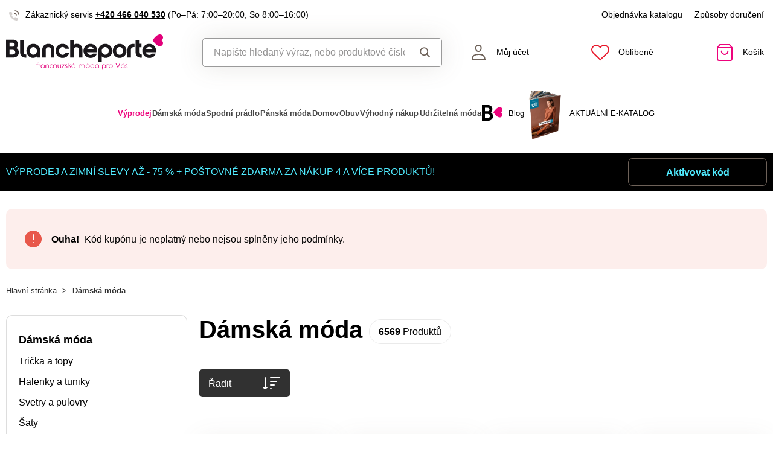

--- FILE ---
content_type: text/html; charset=UTF-8
request_url: https://www.blancheporte.cz/damska-moda?ac=197.622
body_size: 105914
content:
<!DOCTYPE html>

<html lang="cs">
<head><script type="text/javascript">
    window.dataLayer = window.dataLayer || [];
            window.dataLayer.push({"env":"prod","route":"sylius_shop_product_index","channel":{"code":"default","name":"Default"},"locale":"cs_CZ","currency":"CZK"});
    </script>
<script>
        function gtag() {
            window.dataLayer.push(arguments);
        }
        function getCookie(cname) {
            let name = cname + "=";
            let decodedCookie = decodeURIComponent(document.cookie);
            let ca = decodedCookie.split(';');
            for(let i = 0; i <ca.length; i++) {
                let c = ca[i];
                while (c.charAt(0) == ' ') {
                c = c.substring(1);
                }
                if (c.indexOf(name) == 0) {
                return c.substring(name.length, c.length);
                }
            }
            return "";
        }

        const deniedStorage = {
            'ad_storage': 'denied',
            'ad_user_data': 'denied',
            'ad_personalization': 'denied',
            'analytics_storage': 'denied',
            'functionality_storage': 'granted',
            'personalization_storage': 'denied',
            'security_storage': 'granted'
        }

        if (getCookie("cc_cookie") != "") {
            const categories = JSON.parse(getCookie("cc_cookie"))["categories"];
            const initialStorage = {
                'functionality_storage': 'granted',
                'security_storage': 'granted'
            };

            if (categories.includes("analytics")) {
                initialStorage["analytics_storage"] = "granted";
            } else {
                initialStorage["analytics_storage"] = "denied";
            }
            
            if (categories.includes("advertising")) {
                initialStorage["ad_storage"] = "granted";
                initialStorage["ad_user_data"] = "granted";
            } else {
                initialStorage["ad_storage"] = "denied";
                initialStorage["ad_user_data"] = "denied";
            }

            if (categories.includes("personalization")) {
                initialStorage["ad_personalization"] = "granted";
                initialStorage['personalization_storage'] = 'granted';
            } else {
                initialStorage["ad_personalization"] = "denied";
                initialStorage['personalization_storage'] = 'denied';
            }

            gtag('consent', 'default', initialStorage);
            window.dataLayer.push({'event': 'consent_init','consent': initialStorage,_clear: true});
        } else {
            gtag('consent', 'default', deniedStorage);
            window.dataLayer.push({'event': 'consent_init','consent': deniedStorage,_clear: true});
        }
</script>

<!-- Google Tag Manager  -->
<script>(function(w,d,s,l,i){w[l]=w[l]||[];w[l].push({'gtm.start':
        new Date().getTime(),event:'gtm.js'});var f=d.getElementsByTagName(s)[0],
        j=d.createElement(s),dl=l!='dataLayer'?'&l='+l:'';j.async=true;j.src=
        'https://www.googletagmanager.com/gtm.js?id='+i+dl;f.parentNode.insertBefore(j,f);
    })(window,document,'script','dataLayer','GTM-KZZ7C5PD');</script>
<!-- End Google Tag Manager -->

    <title>Dámská móda od Blancheporte – trička, šaty, sukně i plavky</title>

    <link rel="icon" href="/assets/shop/img/theme_blancheporte/favicon.ico" />
    <link rel="shortcut icon" href="/assets/shop/img/theme_blancheporte/favicon.ico" type="image/x-icon" />

    <meta charset="utf-8">
    <meta http-equiv="X-UA-Compatible" content="IE=edge">

    <meta content="width=device-width, initial-scale=1, maximum-scale=5, user-scalable=yes" name="viewport">
    <meta name="format-detection" content="telephone=no">

    <meta name="google-site-verification" content="WLFlNWXAZPAscIafjM9A9hgvBsCDmvU5Nd5zmZWKJPQ">
            <meta name="description" content="Dámská móda pro Váš jedinečný styl – od elegantních šatů po pohodlné kalhoty. Objevte kvalitní kousky, které podtrhnou Vaši osobnost. Blancheporte">

    <meta name="keywords" content="šaty,sukně,trička,halenka,košile,kabáty,svetry">

				<link rel="next" href="https://www.blancheporte.cz/damska-moda?page=2" />
	
	
	        			<link rel="canonical" href="https://www.blancheporte.cz/damska-moda" />
		
            
                            <script src="https://blancheporteczbackendprd.z6.web.core.windows.net/VisionPigeon.js"></script>
            
            <link rel="preconnect"
                href="https://www.google.com"
                crossorigin />
        <link rel="preconnect"
                href="https://www.facebook.com"
                crossorigin />
        <link rel="preconnect"
                href="https://www.googletagmanager.com"
                crossorigin />
        <link rel="preconnect"
                href="https://www.google-analytics.com"
                crossorigin />
        <link rel="preconnect"
                href="https://www.glami.cz"
                crossorigin />
        <link rel="preconnect"
                href="https://app.smartemailing.cz"
                crossorigin />
        <link rel="preconnect"
                href="https://cdn.astoreo.cz"
                crossorigin />
        <link rel="preconnect"
                href="https://cdnbeta.imageserver.cz"
                crossorigin />

        <link rel="preload" href="/assets/shop/js/app.js" as="script">
        <link rel="preload" href="/assets/fonts/theme_blancheporte/fonts.css" as="font" type="font/woff2">
                <link rel="stylesheet" href="/assets/fonts/theme_blancheporte/fonts.css" media="print" onload="this.media='all'" />

                <link rel="stylesheet" href="/build/shop/blancheporte/800.efd1ed0d.css"><link rel="stylesheet" href="/build/shop/blancheporte/default-entry.8388cccf.css">

 
        <link rel="stylesheet" href="/build/shop/blancheporte/productIndex-entry.5335ee06.css">

<!--[if lt IE 9]>
<script src="https://oss.maxcdn.com/html5shiv/3.7.3/html5shiv.min.js"></script>
<script src="https://oss.maxcdn.com/respond/1.4.2/respond.min.js"></script>
<![endif]-->

        
    
    <script src="/assets/jquery/jquery.3.5.1.min.js"></script>

    <script type="text/javascript">
    var gtmEnhancedEcommerceCurrencyCode = 'CZK';
</script>
<script type="text/javascript">
    var productImpressions = window.productImpressions || (window.productImpressions = []);
</script>
<script type="text/javascript">
    var productDetails = window.productDetails || (window.productDetails = []);
</script>


    	

<script type="application/ld+json">
    {
        "@context": "https://schema.org",
        "@type": "ItemList",
        "itemListOrder": "https://schema.org/ItemListUnordered",
        "numberOfItems": 6569,
        "itemListElement": [
                    
                                                                                        
                                                                                                                                                                    
                                                                    
                
                                                                    
                                
                            {
              "@type": "ListItem",
              "position": 1,
              "item": {
                "@type": "Product",
                "name": "Bootcut legíny s pružným pasem",
                "image": "https://cdnbeta.imageserver.cz/packway/product/detail/10/4823/2411252.jpg",
                "description": "Legíny v originálním a velmi pohodlném střihu hravě vytvarují Vaše křivky a vykreslí dokonalou siluetu bez pocitu stažení. Pružný komfortní pas. Široké konce nohavic opticky prodlužují postavu. Standard 100 podle Oeko-Tex (n° CQ 1216 / 3 IFTH). Tato známka označuje textilní výrobky, které byly podrobeny laboratorním testům na široké spektrum škodlivých látek a výrobek je bezpečný nad rámec platných norem. Lze prát v pračce.",
                "sku": "437962",
                                "category": "Legíny a elastické kalhoty",
                                "url": "https://www.blancheporte.cz/p/zvonove-leginy-kralovska-modra-437962",
                "offers": {
                  "@type": "Offer",
                  "price": 212,
                  "priceValidUntil": "2026-01-29",
                  "priceCurrency": "CZK",
                  "url": "https://www.blancheporte.cz/p/zvonove-leginy-kralovska-modra-437962",
                  "availability": "https://schema.org/InStock"
                }
                              }
            }

                                
                                                                                        
                                                                                                                                                                    
                                                                    
                
                                                                    
                                
                ,            {
              "@type": "ListItem",
              "position": 2,
              "item": {
                "@type": "Product",
                "name": "7/8 manšestrové kalhoty",
                "image": "https://cdnbeta.imageserver.cz/packway/product/detail/12/5519/2759326.jpg",
                "description": "Proč nosit manšestr? Přece kvůli jeho nekonečné jemnosti. Manšestrové kalhoty v 7/8 délce nemají chybu. Pružný manšestr. Běžná výška pasu. 7/8 chino střih. Tvarovaný pas s poutky. Zapínání na zip + 1 knoflík. 2 sklady vpředu. 2 klínové kapsy vpředu. Vzadu záševky. 2 falešné kapsy s paspulkou vzadu. Konce nohavic s ohrnutím. Lze prát v pračce.",
                "sku": "681783-600113",
                                "category": "Kalhoty chino",
                                "url": "https://www.blancheporte.cz/p/7-8-mansestrove-kalhoty-petrolejova-681783-600113",
                "offers": {
                  "@type": "Offer",
                  "price": 397,
                  "priceValidUntil": "2026-01-29",
                  "priceCurrency": "CZK",
                  "url": "https://www.blancheporte.cz/p/7-8-mansestrove-kalhoty-petrolejova-681783-600113",
                  "availability": "https://schema.org/InStock"
                }
                              }
            }

                                
                                                                                        
                                                                                                                                                                    
                                                                    
                
                                                                    
                                
                ,            {
              "@type": "ListItem",
              "position": 3,
              "item": {
                "@type": "Product",
                "name": "Tunika se zipem a potiskem",
                "image": "https://cdnbeta.imageserver.cz/packway/product/detail/12/5517/2758221.jpg",
                "description": "Módní tunika ví, jak se zalíbit! Vyniká barevným potiskem a zipovým výstřihem, který dodá svůdnost celému modelu. Rozšířený lichotivý střih. Výstřih do &quot;V&quot; na zip. Prsní záševky. Dlouhé rukávy s knoflíkovou patkou pro 3/4 ohrnutí. Vzadu uprostřed šev. Rovný spodní lem. Tuniková délka. Lze prát v pračce.",
                "sku": "685487-560659",
                                "category": "Tuniky",
                                "url": "https://www.blancheporte.cz/p/tunika-se-zipem-a-potiskem-khaki-karamelova-685487-560659",
                "offers": {
                  "@type": "Offer",
                  "price": 322,
                  "priceValidUntil": "2026-01-29",
                  "priceCurrency": "CZK",
                  "url": "https://www.blancheporte.cz/p/tunika-se-zipem-a-potiskem-khaki-karamelova-685487-560659",
                  "availability": "https://schema.org/InStock"
                }
                              }
            }

                                
                                                                                        
                                                                                                                                                                    
                                                                    
                
                                                                    
                                
                ,            {
              "@type": "ListItem",
              "position": 4,
              "item": {
                "@type": "Product",
                "name": "Košilová halenka s macramé",
                "image": "https://cdnbeta.imageserver.cz/packway/product/detail/12/5520/2759999.jpg",
                "description": "Košilová halenka s macramé se hodí pro různé příležitosti. Výstřih do &quot;V&quot;. Vpředu knoflíkové zapínání. Vpředu macramé ažurová vsadka s macramé vlnkovaným volánem. Dlouhé pružné rukávy pro halenkový look. Rukávy vsazené v nařasení. Vpředu a vzadu pod vsadkou nařasení. Rovný spodní lem. Lze prát v pračce.",
                "sku": "611228-560926",
                                "category": "Košile a košilové halenky",
                                "url": "https://www.blancheporte.cz/p/kosilova-halenka-s-macrame-inkoustova-611228-560926",
                "offers": {
                  "@type": "Offer",
                  "price": 332,
                  "priceValidUntil": "2026-01-29",
                  "priceCurrency": "CZK",
                  "url": "https://www.blancheporte.cz/p/kosilova-halenka-s-macrame-inkoustova-611228-560926",
                  "availability": "https://schema.org/InStock"
                }
                              }
            }

                                
                                                                                        
                                                                                                                                                                    
                                                                    
                
                                                                    
                                
                ,            {
              "@type": "ListItem",
              "position": 5,
              "item": {
                "@type": "Product",
                "name": "Košilová halenka s macramé",
                "image": "https://cdnbeta.imageserver.cz/packway/product/detail/12/5525/2762463.jpg",
                "description": "Košilová halenka s macramé se hodí pro různé příležitosti. Výstřih do &quot;V&quot;. Vpředu knoflíkové zapínání. Vpředu macramé ažurová vsadka s macramé vlnkovaným volánem. Dlouhé pružné rukávy pro halenkový look. Rukávy vsazené v nařasení. Vpředu a vzadu pod vsadkou nařasení. Rovný spodní lem. Lze prát v pračce.",
                "sku": "891366-560926",
                                "category": "Košile a košilové halenky",
                                "url": "https://www.blancheporte.cz/p/kosilova-halenka-s-macrame-bila-891366-560926",
                "offers": {
                  "@type": "Offer",
                  "price": 332,
                  "priceValidUntil": "2026-01-29",
                  "priceCurrency": "CZK",
                  "url": "https://www.blancheporte.cz/p/kosilova-halenka-s-macrame-bila-891366-560926",
                  "availability": "https://schema.org/InStock"
                }
                              }
            }

                                
                                                                                        
                                                                                                                                                                    
                                                                    
                
                                                                    
                                
                ,            {
              "@type": "ListItem",
              "position": 6,
              "item": {
                "@type": "Product",
                "name": "Krátké šaty s potiskem",
                "image": "https://cdnbeta.imageserver.cz/packway/product/detail/11/5454/2726858.jpg",
                "description": "Kulatý výstřih s průstřihem do V a kontrastní lemovkou. Ve výstřihu šňůrky na zavázání. Vpředu a vzadu v ramenou vsadka a kontrastní lemovka. Pod vsadkou nařasení. Dlouhé, široké a pružné rukávy. V ramenou nařasení. Rovný, rozšířený spodní lem. Lze prát v pračce.",
                "sku": "689869-502129",
                                "category": "Krátké šaty",
                                "url": "https://www.blancheporte.cz/p/kratke-saty-s-potiskem-seda-bezova-689869-502129",
                "offers": {
                  "@type": "Offer",
                  "price": 305,
                  "priceValidUntil": "2026-01-29",
                  "priceCurrency": "CZK",
                  "url": "https://www.blancheporte.cz/p/kratke-saty-s-potiskem-seda-bezova-689869-502129",
                  "availability": "https://schema.org/InStock"
                }
                              }
            }

                                
                                                                                        
                                                                                                                                                                    
                                                                    
                
                                                                    
                                
                ,            {
              "@type": "ListItem",
              "position": 7,
              "item": {
                "@type": "Product",
                "name": "Bootcut legíny s pružným pasem",
                "image": "https://cdnbeta.imageserver.cz/packway/product/detail/10/4815/2407490.jpg",
                "description": "Legíny v originálním a velmi pohodlném střihu hravě vytvarují Vaše křivky a vykreslí dokonalou siluetu bez pocitu stažení. Pružný komfortní pas. Široké konce nohavic opticky prodlužují postavu. Standard 100 podle Oeko-Tex (n° CQ 1216 / 3 IFTH). Tato známka označuje textilní výrobky, které byly podrobeny laboratorním testům na široké spektrum škodlivých látek a výrobek je bezpečný nad rámec platných norem. Lze prát v pračce.",
                "sku": "340083",
                                "category": "Legíny a elastické kalhoty",
                                "url": "https://www.blancheporte.cz/p/zvonove-leginy-zelena-jedlova-340083",
                "offers": {
                  "@type": "Offer",
                  "price": 212,
                  "priceValidUntil": "2026-01-29",
                  "priceCurrency": "CZK",
                  "url": "https://www.blancheporte.cz/p/zvonove-leginy-zelena-jedlova-340083",
                  "availability": "https://schema.org/InStock"
                }
                              }
            }

                                
                                                                                        
                                                                                                                                                                    
                                                                    
                
                                                                    
                                
                ,            {
              "@type": "ListItem",
              "position": 8,
              "item": {
                "@type": "Product",
                "name": "Voálové šaty se sámky, 3/4 rukávy a potiskem",
                "image": "https://cdnbeta.imageserver.cz/packway/product/detail/11/5487/2743224.jpg",
                "description": "Voálové šaty v lichotivém rozšířeném střihu dodají ženský look. Rozšířený střih sluší každé postavě. Délka nad kolena. Vpředu výstřih do &quot;V&quot; se sklady. 3/4 rukávy s pružným zakončením. Společnost Blancheporte zvolila recyklovaný polyester, čímž přispívá k boji proti plýtvání a podporuje odpovědnější spotřebu, která respektuje životní prostředí. Lze prát v pračce.",
                "sku": "698266-541160",
                                "category": "Krátké šaty",
                                "url": "https://www.blancheporte.cz/p/voalove-saty-se-samky-a-3-4-rukavy-cerna-modra-698266-541160",
                "offers": {
                  "@type": "Offer",
                  "price": 287,
                  "priceValidUntil": "2026-01-29",
                  "priceCurrency": "CZK",
                  "url": "https://www.blancheporte.cz/p/voalove-saty-se-samky-a-3-4-rukavy-cerna-modra-698266-541160",
                  "availability": "https://schema.org/InStock"
                }
                              }
            }

                                
                                                                                        
                                                                                                                                                                    
                                                                    
                
                                                                    
                                
                ,            {
              "@type": "ListItem",
              "position": 9,
              "item": {
                "@type": "Product",
                "name": "Halenka s výšivkou a ozdobným výstřihem se střapci",
                "image": "https://cdnbeta.imageserver.cz/packway/product/detail/12/5503/2751457.jpg",
                "description": "Folková inspirace přináší halenku s výšivkou a kulatým výstřihem. Kulatý výstřih s průstřihem, kontrastním zdobením a šňůrkou se střapci. Nařasení pod výstřihem vpředu a vzadu. Dlouhé široké pružné rukávy. Raglánové průramky. V horní části rukávů středová výšivka. Rovný spodní lem. Tento produkt byl vyroben z viskózy Lenzing™ EcoVero™. Ekologická viskóza je materiál vyrobený z buničiny z udržitelně obhospodařovaných lesů. Výrobní proces vyžaduje méně vody a energie. Lze prát v pračce.",
                "sku": "903344-560407",
                                "category": "Halenky",
                                "url": "https://www.blancheporte.cz/p/halenka-s-vysivkou-a-ozdobnym-vystrihem-se-strapci-rezna-fialova-903344-560407",
                "offers": {
                  "@type": "Offer",
                  "price": 321,
                  "priceValidUntil": "2026-01-29",
                  "priceCurrency": "CZK",
                  "url": "https://www.blancheporte.cz/p/halenka-s-vysivkou-a-ozdobnym-vystrihem-se-strapci-rezna-fialova-903344-560407",
                  "availability": "https://schema.org/InStock"
                }
                              }
            }

                                
                                                                                        
                                                                                                                                                                    
                                                                    
                
                                                                    
                                
                ,            {
              "@type": "ListItem",
              "position": 10,
              "item": {
                "@type": "Product",
                "name": "Vesta z hladkého úpletu s ažurou",
                "image": "https://cdnbeta.imageserver.cz/packway/product/detail/11/5495/2747312.jpg",
                "description": "Vesta s hladkým pleteným vzorem by neměla chybět v žádném zimním šatníku. Jemná a měkká, ideální pro vrstevní a kombinování. Vpředu originální vzor. Bez rukávů. Kulatý výstřih. Žebrované lemy. Postranní rozparky. Rovný spodní lem. Standard 100 podle Oeko-Tex (n° CQ 1216 / 3 IFTH). Tato známka označuje textilní výrobky, které byly podrobeny laboratorním testům na široké spektrum škodlivých látek a výrobek je bezpečný nad rámec platných norem. Lze prát v pračce.",
                "sku": "804500-611572",
                                "category": "Pulovry",
                                "url": "https://www.blancheporte.cz/p/vesta-z-hladkeho-upletu-s-azurou-tmave-modra-804500-611572",
                "offers": {
                  "@type": "Offer",
                  "price": 287,
                  "priceValidUntil": "2026-01-29",
                  "priceCurrency": "CZK",
                  "url": "https://www.blancheporte.cz/p/vesta-z-hladkeho-upletu-s-azurou-tmave-modra-804500-611572",
                  "availability": "https://schema.org/InStock"
                }
                              }
            }

                                
                                                                                        
                                                                                                                                                                    
                                                                    
                
                                                                    
                                
                ,            {
              "@type": "ListItem",
              "position": 11,
              "item": {
                "@type": "Product",
                "name": "Rovná džínová midi sukně s rozparkem vpředu",
                "image": "https://cdnbeta.imageserver.cz/packway/product/detail/11/5064/2531900.jpg",
                "description": "Rovný střih, 5 kapes, oblíbený denim, džínová sukně s rozparkem nikdy nevyjde z módy. Tvarovaný vsazený pas. Zapínání na zip + knoflík. Vpředu a vzadu v pase poutka. 2 kapsy a 1 kapsička. 2 našité kapsy vzadu. Vpředu a vzadu efekt obnošení. Kontrastní prošití. Vpředu uprostřed hluboký rozparek. Rovný spodní lem. Standard 100 podle Oeko-Tex (n° CQ 1216 / 3 IFTH). Tato známka označuje textilní výrobky, které byly podrobeny laboratorním testům na široké spektrum škodlivých látek a výrobek je bezpeč",
                "sku": "699900-662130",
                                "category": "Džínové sukně",
                                "url": "https://www.blancheporte.cz/p/sukne-dzinova-midi-s-rozparkem-vpredu-modra-699900-662130",
                "offers": {
                  "@type": "Offer",
                  "price": 345,
                  "priceValidUntil": "2026-01-29",
                  "priceCurrency": "CZK",
                  "url": "https://www.blancheporte.cz/p/sukne-dzinova-midi-s-rozparkem-vpredu-modra-699900-662130",
                  "availability": "https://schema.org/InStock"
                }
                              }
            }

                                
                                                                                        
                                                                                                                                                                    
                                                                    
                
                                                                    
                                
                ,            {
              "@type": "ListItem",
              "position": 12,
              "item": {
                "@type": "Product",
                "name": "Košile s rukávy na ohrnutí a potiskem květin",
                "image": "https://cdnbeta.imageserver.cz/packway/product/detail/11/5482/2740890.jpg",
                "description": "Košile vyniká hezkým květinovým potiskem. Vpředu celopropínací na knoflíky. Vnitřek manžet, légy a límečku v kontrastním provedení (kromě bílé barvy). Náprsní kapsa. Dlouhé rukávy s knoflíkovou patkou pro 3/4 ohrnutí. Mírně zakulacený dolní lem. Z příjemné bavlny snadné na údržbu. Lze prát v pračce.",
                "sku": "608901-610820",
                                "category": "Košile a košilové halenky",
                                "url": "https://www.blancheporte.cz/p/kosile-s-rukavy-na-ohrnuti-a-potiskem-kvetin-bila-vicebarevna-608901-610820",
                "offers": {
                  "@type": "Offer",
                  "price": 269,
                  "priceValidUntil": "2026-01-29",
                  "priceCurrency": "CZK",
                  "url": "https://www.blancheporte.cz/p/kosile-s-rukavy-na-ohrnuti-a-potiskem-kvetin-bila-vicebarevna-608901-610820",
                  "availability": "https://schema.org/InStock"
                }
                              }
            }

                                
                                                                                        
                                                                                                                                                                    
                                                                    
                
                                                                    
                                
                ,            {
              "@type": "ListItem",
              "position": 13,
              "item": {
                "@type": "Product",
                "name": "Košilové šaty s potiskem",
                "image": "https://cdnbeta.imageserver.cz/packway/product/detail/11/5451/2725335.jpg",
                "description": "Nařasený stojáček. Vpředu léga s knoflíky a očky. Dlouhé raglánové halenkové rukávy. Manžety s rozparkem a knoflíkem. Mírně rozšířený spodní lem. Tento produkt byl vyroben z viskózy Lenzing™ EcoVero™. Ekologická viskóza je materiál vyrobený z buničiny z udržitelně obhospodařovaných lesů. Výrobní proces vyžaduje méně vody a energie. Lze prát v pračce.",
                "sku": "638502-502127",
                                "category": "Midi a polodlouhé šaty",
                                "url": "https://www.blancheporte.cz/p/kosilove-saty-s-potiskem-cerna-modra-638502-502127",
                "offers": {
                  "@type": "Offer",
                  "price": 387,
                  "priceValidUntil": "2026-01-29",
                  "priceCurrency": "CZK",
                  "url": "https://www.blancheporte.cz/p/kosilove-saty-s-potiskem-cerna-modra-638502-502127",
                  "availability": "https://schema.org/InStock"
                }
                              }
            }

                                
                                                                                        
                                                                                                                                                                    
                                                                    
                
                                                                    
                                
                ,            {
              "@type": "ListItem",
              "position": 14,
              "item": {
                "@type": "Product",
                "name": "Plisovaná midi sukně s leopardím potiskem",
                "image": "https://cdnbeta.imageserver.cz/packway/product/detail/12/5525/2762207.jpg",
                "description": "Plisovaná midi sukně vytahuje drápky. S potiskem leopardí srsti, nelze ji přehlédnout. Plisovaný voál. Celopružný pas. Potažená pruženka. Zakončení prýmkem. Společnost Blancheporte zvolila recyklovaný polyester, čímž přispívá k boji proti plýtvání a podporuje odpovědnější spotřebu, která respektuje životní prostředí. Lze prát v pračce.",
                "sku": "673582-601278",
                                "category": "Dlouhé sukně",
                                "url": "https://www.blancheporte.cz/p/plisovana-midi-sukne-s-leopardim-potiskem-hnedoseda-cerna-673582-601278",
                "offers": {
                  "@type": "Offer",
                  "price": 287,
                  "priceValidUntil": "2026-01-29",
                  "priceCurrency": "CZK",
                  "url": "https://www.blancheporte.cz/p/plisovana-midi-sukne-s-leopardim-potiskem-hnedoseda-cerna-673582-601278",
                  "availability": "https://schema.org/InStock"
                }
                              }
            }

                                
                                                                                        
                                                                                                                                                                    
                                                                    
                
                                                                    
                                
                ,            {
              "@type": "ListItem",
              "position": 15,
              "item": {
                "@type": "Product",
                "name": "Dlouhá krepová halenka s grafickým potiskem",
                "image": "https://cdnbeta.imageserver.cz/packway/product/detail/12/5515/2757448.jpg",
                "description": "Stylová, lehoučká a pohodlná: tuto halenku s potiskem snadno zkombinujete s Vašimi oblíbenými kousky. Ze vzdušného krepu. Tuniský výstřih s překřížením do &quot;V&quot;. Pod výstřihem sklady. Dlouhé rukávy s knoflíkovou patkou pro 3/4 ohrnutí. Zakulacený spodní lem. Lze prát v pračce.",
                "sku": "707760-610736",
                                "category": "Halenky",
                                "url": "https://www.blancheporte.cz/p/dlouha-krepova-halenka-s-grafickym-potiskem-svestkova-bila-707760-610736",
                "offers": {
                  "@type": "Offer",
                  "price": 224,
                  "priceValidUntil": "2026-01-29",
                  "priceCurrency": "CZK",
                  "url": "https://www.blancheporte.cz/p/dlouha-krepova-halenka-s-grafickym-potiskem-svestkova-bila-707760-610736",
                  "availability": "https://schema.org/InStock"
                }
                              }
            }

                                
                                                                                        
                                                                                                                                                                    
                                                                    
                
                                                                    
                                
                ,            {
              "@type": "ListItem",
              "position": 16,
              "item": {
                "@type": "Product",
                "name": "Halenka na knoflíčky s macramé",
                "image": "https://cdnbeta.imageserver.cz/packway/product/detail/11/5477/2738437.jpg",
                "description": "Romantická móda Vám přináší jednobarevnou halenku s macramé zdobením. Z pružného měkkého materiálu. Vpředu knoflíková léga. Stojáček s nařaseným volánem. Vsadka do &quot;V&quot; a macramé lemovka. Prsní záševky. Dlouhé rukávy. Macramé manžety na knoflík. Mírně zakulacený dolní lem. Standard 100 podle Oeko-Tex (n° CQ 1216 / 3 IFTH). Tato známka označuje textilní výrobky, které byly podrobeny laboratorním testům na široké spektrum škodlivých látek a výrobek je bezpečný nad rámec platných norem. Lze prát v p",
                "sku": "535021-610824",
                                "category": "Košile a košilové halenky",
                                "url": "https://www.blancheporte.cz/p/kosilova-halenka-s-macrame-535021-610824",
                "offers": {
                  "@type": "Offer",
                  "price": 321,
                  "priceValidUntil": "2026-01-29",
                  "priceCurrency": "CZK",
                  "url": "https://www.blancheporte.cz/p/kosilova-halenka-s-macrame-535021-610824",
                  "availability": "https://schema.org/InStock"
                }
                              }
            }

                                
                                                                                        
                                                                                                                                                                    
                                                                    
                
                                                                    
                                
                ,            {
              "@type": "ListItem",
              "position": 17,
              "item": {
                "@type": "Product",
                "name": "Halenka na knoflíčky s macramé",
                "image": "https://cdnbeta.imageserver.cz/packway/product/detail/12/5504/2751800.jpg",
                "description": "Romantická móda Vám přináší jednobarevnou halenku s macramé zdobením. Z pružného měkkého materiálu. Vpředu knoflíková léga. Stojáček s nařaseným volánem. Vsadka do &quot;V&quot; a macramé lemovka. Prsní záševky. Dlouhé rukávy. Macramé manžety na knoflík. Mírně zakulacený dolní lem. Standard 100 podle Oeko-Tex (n° CQ 1216 / 3 IFTH). Tato známka označuje textilní výrobky, které byly podrobeny laboratorním testům na široké spektrum škodlivých látek a výrobek je bezpečný nad rámec platných norem. Lze prát v p",
                "sku": "894584-610824",
                                "category": "Košile a košilové halenky",
                                "url": "https://www.blancheporte.cz/p/halenka-na-knoflicky-s-macrame-malinova-894584-610824",
                "offers": {
                  "@type": "Offer",
                  "price": 321,
                  "priceValidUntil": "2026-01-29",
                  "priceCurrency": "CZK",
                  "url": "https://www.blancheporte.cz/p/halenka-na-knoflicky-s-macrame-malinova-894584-610824",
                  "availability": "https://schema.org/InStock"
                }
                              }
            }

                                
                                                                                        
                                                                                                                                                                    
                                                                    
                
                                                                    
                                
                ,            {
              "@type": "ListItem",
              "position": 18,
              "item": {
                "@type": "Product",
                "name": "Krátké šaty s výstřihem do V, voál s potiskem",
                "image": "https://cdnbeta.imageserver.cz/packway/product/detail/11/5448/2723770.jpg",
                "description": "Krátké voálové šaty vynikají krásným potiskem. Délka nad kolena. Vpředu výstřih do &quot;V&quot;. V ramenou přestřižení a vpředu sklady. Dlouhé rukávy. V ramenou nařasení. Vpředu plochý pas, vzadu žabičkovaný. Po stranách pasu sklady. Rozšířený spodní lem. Společnost Blancheporte zvolila recyklovaný polyester , čímž přispívá k boji proti plýtvání a podporuje odpovědnější spotřebu, která respektuje životní prostředí. Lze prát v pračce.",
                "sku": "591065-502044",
                                "category": "Krátké šaty",
                                "url": "https://www.blancheporte.cz/p/kratke-saty-s-vystrihem-do-v-voal-s-potiskem-cerna-bronzova-591065-502044",
                "offers": {
                  "@type": "Offer",
                  "price": 351,
                  "priceValidUntil": "2026-01-29",
                  "priceCurrency": "CZK",
                  "url": "https://www.blancheporte.cz/p/kratke-saty-s-vystrihem-do-v-voal-s-potiskem-cerna-bronzova-591065-502044",
                  "availability": "https://schema.org/InStock"
                }
                              }
            }

                                
                                                                                        
                                                                                                                                                                    
                                                                    
                
                                                                    
                                
                ,            {
              "@type": "ListItem",
              "position": 19,
              "item": {
                "@type": "Product",
                "name": "Dlouhé šaty",
                "image": "https://cdnbeta.imageserver.cz/packway/product/detail/11/5455/2727177.jpg",
                "description": "Výstřih s překříženým efektem. V ramenou vsadka a nařasení. Dlouhé rukávy. Úzké manžety s rozparkem a knoflíkem. V ramenou nařasení. Vzadu žabičkovaný pas. 2 úzké vsazené pruhy a nařasení vpředu. 1 postranní rozparek. Rovný spodní lem. Společnost Blancheporte zvolila recyklovaný polyester, čímž přispívá k boji proti plýtvání a podporuje odpovědnější spotřebu, která respektuje životní prostředí. Lze prát v pračce.",
                "sku": "643403-502117",
                                "category": "Dlouhé šaty",
                                "url": "https://www.blancheporte.cz/p/dlouhe-saty-cerna-zelena-643403-502117",
                "offers": {
                  "@type": "Offer",
                  "price": 483,
                  "priceValidUntil": "2026-01-29",
                  "priceCurrency": "CZK",
                  "url": "https://www.blancheporte.cz/p/dlouhe-saty-cerna-zelena-643403-502117",
                  "availability": "https://schema.org/InStock"
                }
                              }
            }

                                
                                                                                        
                                                                                                                                                                    
                                                                    
                
                                                                    
                                
                ,            {
              "@type": "ListItem",
              "position": 20,
              "item": {
                "@type": "Product",
                "name": "Dlouhé jednobarevné šaty",
                "image": "https://cdnbeta.imageserver.cz/packway/product/detail/11/5451/2725435.jpg",
                "description": "Výstřih s překříženým efektem. V ramenou přestřižení a jednobarevná paspulka. Dlouhé rukávy. V ramenou nařasení. Konce rukávů s úzkou manžetou, rozparkem a knoflíkem. Vzadu žabičkování. 2 úzké pruhy s nařasením vpředu. 1 postranní rozparek. Rovný spodní lem. Tento produkt byl vyroben z viskózy Lenzing™ EcoVero™. Ekologická viskóza je materiál vyrobený z buničiny z udržitelně obhospodařovaných lesů. Výrobní proces vyžaduje méně vody a energie. Lze prát v pračce.",
                "sku": "643429-502118",
                                "category": "Dlouhé šaty",
                                "url": "https://www.blancheporte.cz/p/dlouhe-jednobarevne-saty-modroseda-643429-502118",
                "offers": {
                  "@type": "Offer",
                  "price": 387,
                  "priceValidUntil": "2026-01-29",
                  "priceCurrency": "CZK",
                  "url": "https://www.blancheporte.cz/p/dlouhe-jednobarevne-saty-modroseda-643429-502118",
                  "availability": "https://schema.org/InStock"
                }
                              }
            }

                                
                                                                                        
                                                                                                                                                                    
                                                                    
                
                                                                    
                                
                ,            {
              "@type": "ListItem",
              "position": 21,
              "item": {
                "@type": "Product",
                "name": "Krátké šaty s knoflíky",
                "image": "https://cdnbeta.imageserver.cz/packway/product/detail/12/5513/2756130.jpg",
                "description": "Mao kulatý límeček. Knoflíková léga vpředu uprostřed. Vpředu a vzadu v ramenou vsadka a nařasení. Dlouhé, široké rukávy. Manžety s rozparkem a knoflíkem. V ramenou prošité sklady. Na koncích rukávů nařasení. Volánový spodní lem. Lze prát v pračce.",
                "sku": "689760-502130",
                                "category": "Krátké šaty",
                                "url": "https://www.blancheporte.cz/p/kratke-saty-s-knofliky-cerna-purpurova-689760-502130",
                "offers": {
                  "@type": "Offer",
                  "price": 447,
                  "priceValidUntil": "2026-01-29",
                  "priceCurrency": "CZK",
                  "url": "https://www.blancheporte.cz/p/kratke-saty-s-knofliky-cerna-purpurova-689760-502130",
                  "availability": "https://schema.org/InStock"
                }
                              }
            }

                                
                                                                                        
                                                                                                                                                                    
                                                                    
                
                                                                    
                                
                ,            {
              "@type": "ListItem",
              "position": 22,
              "item": {
                "@type": "Product",
                "name": "Krátké šaty s knoflíky",
                "image": "https://cdnbeta.imageserver.cz/packway/product/detail/12/5513/2756054.jpg",
                "description": "Mao kulatý límeček. Knoflíková léga vpředu uprostřed. Vpředu a vzadu v ramenou vsadka a nařasení. Dlouhé, široké rukávy. Manžety s rozparkem a knoflíkem. V ramenou prošité sklady. Na koncích rukávů nařasení. Volánový spodní lem. Lze prát v pračce.",
                "sku": "689786-502130",
                                "category": "Krátké šaty",
                                "url": "https://www.blancheporte.cz/p/kratke-saty-s-knofliky-khaki-ruzova-689786-502130",
                "offers": {
                  "@type": "Offer",
                  "price": 447,
                  "priceValidUntil": "2026-01-29",
                  "priceCurrency": "CZK",
                  "url": "https://www.blancheporte.cz/p/kratke-saty-s-knofliky-khaki-ruzova-689786-502130",
                  "availability": "https://schema.org/InStock"
                }
                              }
            }

                                
                                                                                        
                                                                                                                                                                    
                                                                    
                
                                                                    
                                
                ,            {
              "@type": "ListItem",
              "position": 23,
              "item": {
                "@type": "Product",
                "name": "Krátký buklé kabát",
                "image": "https://cdnbeta.imageserver.cz/packway/product/detail/11/5452/2725908.jpg",
                "description": "Krátký střih, texturovaný úplet a kostýmkový límec: buklé kabát představuje sezónní hit. Příjemně zahřeje, ideální módní kousek s příchodem prvních chladných dnů. Krátký buklé kabát s podšívkou. Jemné a hřejivé buklé. Široké rukávy s kostýmkovým zakončením. Asymetrický přední díl. Diskrétní kapsy v postranních švech. Diskrétní zakončení spodního lemu a manžet. Vnitřní podsádky až ke švům ramen a zadní podsádka.",
                "sku": "785683-523001",
                                "category": "Kabáty",
                                "url": "https://www.blancheporte.cz/p/kratky-bukle-kabat-bezova-785683-523001",
                "offers": {
                  "@type": "Offer",
                  "price": 783,
                  "priceValidUntil": "2026-01-29",
                  "priceCurrency": "CZK",
                  "url": "https://www.blancheporte.cz/p/kratky-bukle-kabat-bezova-785683-523001",
                  "availability": "https://schema.org/InStock"
                }
                              }
            }

                                
                                                                                        
                                                                                                                                                                    
                                                                    
                
                                                                    
                                
                ,            {
              "@type": "ListItem",
              "position": 24,
              "item": {
                "@type": "Product",
                "name": "Volný pulovr s dlouhými a širokými rukávy",
                "image": "https://cdnbeta.imageserver.cz/packway/product/detail/12/5535/2767304.jpg",
                "description": "Volný pulovr s dlouhými širokými rukávy spojuje styl a pohodlí. Měkký úplet příjemný na nošení. Stojáček. Falešná knoflíková patka na levém rameni. Dlouhé široké rukávy. Spadlá ramena. Rovný spodní lem. Lze prát v pračce.",
                "sku": "527069-617098",
                                "category": "Pulovry",
                                "url": "https://www.blancheporte.cz/p/volny-pulovr-s-dlouhymi-a-sirokymi-rukavy-bronzova-527069-617098",
                "offers": {
                  "@type": "Offer",
                  "price": 366,
                  "priceValidUntil": "2026-01-29",
                  "priceCurrency": "CZK",
                  "url": "https://www.blancheporte.cz/p/volny-pulovr-s-dlouhymi-a-sirokymi-rukavy-bronzova-527069-617098",
                  "availability": "https://schema.org/InStock"
                }
                              }
            }

                                
                                                                                        
                                                                                                                                                                    
                                                                    
                
                                                                    
                                
                ,            {
              "@type": "ListItem",
              "position": 25,
              "item": {
                "@type": "Product",
                "name": "Volný pulovr s výstřihem do V a výšivkou",
                "image": "https://cdnbeta.imageserver.cz/packway/product/detail/11/5451/2725044.jpg",
                "description": "Oversize volný pulovr vyniká výšivkou srdíček a jemným materiálem. Měkký hladký vzor. Volný oversize střih. Na hrudníku výšivka srdcí. Ženský výstřih do V. Dlouhé rukávy. Spadlá ramena. Rovný spodní lem. Lze prát v pračce.",
                "sku": "394320-617124",
                                "category": "Pulovry",
                                "url": "https://www.blancheporte.cz/p/volny-pulovr-s-vystrihem-do-v-a-vysivkou-rezna-394320-617124",
                "offers": {
                  "@type": "Offer",
                  "price": 345,
                  "priceValidUntil": "2026-01-29",
                  "priceCurrency": "CZK",
                  "url": "https://www.blancheporte.cz/p/volny-pulovr-s-vystrihem-do-v-a-vysivkou-rezna-394320-617124",
                  "availability": "https://schema.org/InStock"
                }
                              }
            }

                                
                                                                                        
                                                                                                                                                                    
                                                                    
                
                                                                    
                                
                ,            {
              "@type": "ListItem",
              "position": 26,
              "item": {
                "@type": "Product",
                "name": "Volný pulovr s výstřihem do V a výšivkou",
                "image": "https://cdnbeta.imageserver.cz/packway/product/detail/11/5454/2726951.jpg",
                "description": "Oversize volný pulovr vyniká výšivkou srdíček a jemným materiálem. Měkký hladký vzor. Volný oversize střih. Na hrudníku výšivka srdcí. Ženský výstřih do V. Dlouhé rukávy. Spadlá ramena. Rovný spodní lem. Lze prát v pračce.",
                "sku": "394346-617124",
                                "category": "Pulovry",
                                "url": "https://www.blancheporte.cz/p/volny-pulovr-s-vystrihem-do-v-a-vysivkou-zelena-394346-617124",
                "offers": {
                  "@type": "Offer",
                  "price": 345,
                  "priceValidUntil": "2026-01-29",
                  "priceCurrency": "CZK",
                  "url": "https://www.blancheporte.cz/p/volny-pulovr-s-vystrihem-do-v-a-vysivkou-zelena-394346-617124",
                  "availability": "https://schema.org/InStock"
                }
                              }
            }

                                
                                                                                        
                                                                                                                                                                    
                                                                    
                
                                                                    
                                
                ,            {
              "@type": "ListItem",
              "position": 27,
              "item": {
                "@type": "Product",
                "name": "Oversize halenka s vyšívanými detaily",
                "image": "https://cdnbeta.imageserver.cz/packway/product/detail/11/5455/2727026.jpg",
                "description": "Široký volný střih. Mao límeček s průstřihem do V. Vpředu uprostřed etno výšivka. Vsadka v ramenou vpředu a vzadu s nařasením. Dlouhé široké rukávy. Úzké manžety. Na rukávech středová výšivka. Rovný spodní lem. Lze prát v pračce.",
                "sku": "635284-633090",
                                "category": "Halenky",
                                "url": "https://www.blancheporte.cz/p/oversize-halenka-s-vysivanymi-detaily-rezna-635284-633090",
                "offers": {
                  "@type": "Offer",
                  "price": 417,
                  "priceValidUntil": "2026-01-29",
                  "priceCurrency": "CZK",
                  "url": "https://www.blancheporte.cz/p/oversize-halenka-s-vysivanymi-detaily-rezna-635284-633090",
                  "availability": "https://schema.org/InStock"
                }
                              }
            }

                                
                                                                                        
                                                                                                                                                                    
                                                                    
                
                                                                    
                                
                ,            {
              "@type": "ListItem",
              "position": 28,
              "item": {
                "@type": "Product",
                "name": "Rozšířené šaty s potiskem",
                "image": "https://cdnbeta.imageserver.cz/packway/product/detail/11/5489/2744172.jpg",
                "description": "Milovnice městského stylu si nesmí nechat uniknout rozšířené šaty s potiskem. Délka nad kolena. Rovný střih, snadná údržba. Stojáček s průstřihem do V na knoflíky vpředu. Originální nařasení vpředu a vzadu. Dlouhé rukávy, pružné lemy. Úpletová podšívka trupu. Lze prát v pračce.",
                "sku": "673905-501049",
                                "category": "Krátké šaty",
                                "url": "https://www.blancheporte.cz/p/rozsirene-saty-s-potiskem-cokoladova-rezna-673905-501049",
                "offers": {
                  "@type": "Offer",
                  "price": 287,
                  "priceValidUntil": "2026-01-29",
                  "priceCurrency": "CZK",
                  "url": "https://www.blancheporte.cz/p/rozsirene-saty-s-potiskem-cokoladova-rezna-673905-501049",
                  "availability": "https://schema.org/InStock"
                }
                              }
            }

                                
                                                                                        
                                                                                                                                                                    
                                                                    
                
                                                                    
                                
                ,            {
              "@type": "ListItem",
              "position": 29,
              "item": {
                "@type": "Product",
                "name": "Krátké šaty s výstřihem na zavázání a potiskem",
                "image": "https://cdnbeta.imageserver.cz/packway/product/detail/12/5505/2752393.jpg",
                "description": "Krátké šaty s potiskem a zavázáním podtrhnou ženskost. Délka nad kolena. Kulatý výstřih s průstřihem a šňůrkami na zavázání. Vzadu a vpředu pod prsy přestřižení s nařasení. V ramenou nařasení. Dlouhé rukávy. Pružné manžety. Rozšířený střih se širokým volánem. Lze prát v pračce.",
                "sku": "882589-501051",
                                "category": "Krátké šaty",
                                "url": "https://www.blancheporte.cz/p/kratke-saty-s-vystrihem-na-zavazani-a-potiskem-cerna-bezova-882589-501051",
                "offers": {
                  "@type": "Offer",
                  "price": 387,
                  "priceValidUntil": "2026-01-29",
                  "priceCurrency": "CZK",
                  "url": "https://www.blancheporte.cz/p/kratke-saty-s-vystrihem-na-zavazani-a-potiskem-cerna-bezova-882589-501051",
                  "availability": "https://schema.org/InStock"
                }
                              }
            }

                                
                                                                                        
                                                                                                                                                                    
                                                                    
                
                                                                    
                                
                ,            {
              "@type": "ListItem",
              "position": 30,
              "item": {
                "@type": "Product",
                "name": "Jednobarevná krátká lehká bunda pro menší postavu",
                "image": "https://cdnbeta.imageserver.cz/packway/product/detail/11/5489/2744056.jpg",
                "description": "Pro dokonalý look zvolte jednobarevnou krátkou bundu v městském stylu. Proporčně navržené pro ženy s výškou postavy 160 cm či méně. Jednobarevné. Vzdušný materiál příjemný na nošení. Krátký volný střih. Kulatý výstřih s límečkem. Na knoflíky. Ramenní vycpávky. Dlouhé kostýmkové rukávy. 2 kapsy s paspulkou. Rovný dolní lem. Vzadu uprostřed šev. Celopodšívka. Konce rukávů a dolní lem se skrytou lemovkou. Lze prát v pračce.",
                "sku": "584888-503083",
                                "category": "Móda pro drobné ženy",
                                "url": "https://www.blancheporte.cz/p/jednobarevna-kratka-lehka-bunda-pro-mensi-postavu-bridlicova-584888-503083",
                "offers": {
                  "@type": "Offer",
                  "price": 687,
                  "priceValidUntil": "2026-01-29",
                  "priceCurrency": "CZK",
                  "url": "https://www.blancheporte.cz/p/jednobarevna-kratka-lehka-bunda-pro-mensi-postavu-bridlicova-584888-503083",
                  "availability": "https://schema.org/InStock"
                }
                              }
            }

                                
                                                                                        
                                                                                                                                                                    
                                                                    
                
                                                                    
                                
                ,            {
              "@type": "ListItem",
              "position": 31,
              "item": {
                "@type": "Product",
                "name": "Dlouhá krepová halenka s potiskem puntíků",
                "image": "https://cdnbeta.imageserver.cz/packway/product/detail/10/4817/2408184.jpg",
                "description": "Stylová, lehoučká a pohodlná. Tato 3 slova nejlépe vystihují módní halenku s potiskem puntíků. Ze vzdušného krepu příjemného na nošení. Tuniský výstřih s překřížením do &quot;V&quot;. Pod výstřihem sklady. Dlouhé rukávy s knoflíkovou patkou pro 3/4 ohrnutí. Zakulacený spodní lem. Lze prát v pračce.",
                "sku": "520841",
                                "category": "Halenky",
                                "url": "https://www.blancheporte.cz/p/krepova-halenka-s-tuniskym-vystrihem-a-potiskem-rezna-cerna-520841",
                "offers": {
                  "@type": "Offer",
                  "price": 224,
                  "priceValidUntil": "2026-01-29",
                  "priceCurrency": "CZK",
                  "url": "https://www.blancheporte.cz/p/krepova-halenka-s-tuniskym-vystrihem-a-potiskem-rezna-cerna-520841",
                  "availability": "https://schema.org/InStock"
                }
                              }
            }

                                
                                                                                        
                                                                                                                                                                    
                                                                    
                
                                                                    
                                
                ,            {
              "@type": "ListItem",
              "position": 32,
              "item": {
                "@type": "Product",
                "name": "Pulovr s ažurovým vzorem",
                "image": "https://cdnbeta.imageserver.cz/packway/product/detail/12/5565/2782121.jpg",
                "description": "Pulovr s ažurovým vzorem je tak ženský a navíc jemný na dotek. Rubový žerzej a ažurový vzor. Kulatý výstřih s originálním a ažurovým vzorem. Dlouhé halenkové rukávy. Manžety s vlnkovaným zakončením. Rovný dolní lem. Lze prát v pračce.",
                "sku": "781062-611571",
                                "category": "Pulovry",
                                "url": "https://www.blancheporte.cz/p/pulovr-s-azurovym-vzorem-matova-781062-611571",
                "offers": {
                  "@type": "Offer",
                  "price": 287,
                  "priceValidUntil": "2026-01-29",
                  "priceCurrency": "CZK",
                  "url": "https://www.blancheporte.cz/p/pulovr-s-azurovym-vzorem-matova-781062-611571",
                  "availability": "https://schema.org/InStock"
                }
                              }
            }

                                
                                                                                        
                                                                                                                                                                    
                                                                    
                
                                                                    
                                
                ,            {
              "@type": "ListItem",
              "position": 33,
              "item": {
                "@type": "Product",
                "name": "Žebrovaný svetr s výstřihem do V",
                "image": "https://cdnbeta.imageserver.cz/packway/product/detail/11/5484/2741915.jpg",
                "description": "Elegantní a sportovní zároveň, žebrovaný svetr s výstřihem do V můžete volně kombinovat. Jemný žebrovaný úplet. Hluboký výstřih do V. 2 našité kapsy. Vpředu knoflíkové zapínání ve vzhledu rohoviny. Dlouhé rukávy. Rovný spodní lem. Lze prát v pračce.",
                "sku": "712687-611632",
                                "category": "Svetry",
                                "url": "https://www.blancheporte.cz/p/zebrovany-svetr-s-vystrihem-do-v-cerna-712687-611632",
                "offers": {
                  "@type": "Offer",
                  "price": 366,
                  "priceValidUntil": "2026-01-29",
                  "priceCurrency": "CZK",
                  "url": "https://www.blancheporte.cz/p/zebrovany-svetr-s-vystrihem-do-v-cerna-712687-611632",
                  "availability": "https://schema.org/InStock"
                }
                              }
            }

                                
                                                                                        
                                                                                                                                                                    
                                                                    
                
                                                                    
                                
                ,            {
              "@type": "ListItem",
              "position": 34,
              "item": {
                "@type": "Product",
                "name": "Tričko s kulatým výstřihem, dlouhými rukávy a krajkou",
                "image": "https://cdnbeta.imageserver.cz/packway/product/detail/11/5488/2743765.jpg",
                "description": "Špetka krajky, spousta ženskosti a zářivé barvy: tričko s dlouhými rukávy hravě zkombinujete s oblíbenými kousky. Jemný vzdušný úplet. Kulatý výstřih. Vpředu krajková vsadka. Dlouhé rukávy. Rovný dolní lem. Standard 100 podle Oeko-Tex (n° CQ 1216 / 3 IFTH). Tato známka označuje textilní výrobky, které byly podrobeny laboratorním testům na široké spektrum škodlivých látek a výrobek je bezpečný nad rámec platných norem. Lze prát v pračce.",
                "sku": "714402-612047",
                                "category": "Trička s dlouhým rukávem",
                                "url": "https://www.blancheporte.cz/p/tricko-s-kulatym-vystrihem-dlouhymi-rukavy-a-krajkou-zelenkava-714402-612047",
                "offers": {
                  "@type": "Offer",
                  "price": 254,
                  "priceValidUntil": "2026-01-29",
                  "priceCurrency": "CZK",
                  "url": "https://www.blancheporte.cz/p/tricko-s-kulatym-vystrihem-dlouhymi-rukavy-a-krajkou-zelenkava-714402-612047",
                  "availability": "https://schema.org/InStock"
                }
                              }
            }

                                
                                                                                        
                                                                                                                                                                    
                                                                    
                
                                                                    
                                
                ,            {
              "@type": "ListItem",
              "position": 35,
              "item": {
                "@type": "Product",
                "name": "Košile na knoflíčky s potiskem květin, recyklovaný polyester",
                "image": "https://cdnbeta.imageserver.cz/packway/product/detail/11/5486/2742897.jpg",
                "description": "Nadčasová košile mixuje vzdušný krep s potiskem XXL květů. Vzdušný krep snadný na údržbu. Rovný volný střih. Košilový límeček. Vpředu knoflíková léga. Prsní záševky. Dlouhé rukávy. Manžety na knoflík. Vzadu přestřižení a sklady. Zakulacený dolní lem. Společnost Blancheporte zvolila recyklovaný polyester, čímž přispívá k boji proti plýtvání a podporuje odpovědnější spotřebu, která respektuje životní prostředí. Lze prát v pračce.",
                "sku": "670182-610813",
                                "category": "Košile a košilové halenky",
                                "url": "https://www.blancheporte.cz/p/kosile-na-knoflicky-s-potiskem-kvetin-recyklovany-polyester-modra-ruzova-670182-610813",
                "offers": {
                  "@type": "Offer",
                  "price": 269,
                  "priceValidUntil": "2026-01-29",
                  "priceCurrency": "CZK",
                  "url": "https://www.blancheporte.cz/p/kosile-na-knoflicky-s-potiskem-kvetin-recyklovany-polyester-modra-ruzova-670182-610813",
                  "availability": "https://schema.org/InStock"
                }
                              }
            }

                                
                                                                                        
                                                                                                                                                                    
                                                                    
                
                                                                    
                                
                ,            {
              "@type": "ListItem",
              "position": 36,
              "item": {
                "@type": "Product",
                "name": "Košile na knoflíčky s potiskem květin, recyklovaný polyester",
                "image": "https://cdnbeta.imageserver.cz/packway/product/detail/11/5489/2744314.jpg",
                "description": "Nadčasová košile mixuje vzdušný krep s potiskem XXL květů. Vzdušný krep snadný na údržbu. Rovný volný střih. Košilový límeček. Vpředu knoflíková léga. Prsní záševky. Dlouhé rukávy. Manžety na knoflík. Vzadu přestřižení a sklady. Zakulacený dolní lem. Společnost Blancheporte zvolila recyklovaný polyester, čímž přispívá k boji proti plýtvání a podporuje odpovědnější spotřebu, která respektuje životní prostředí. Lze prát v pračce.",
                "sku": "670224-610813",
                                "category": "Košile a košilové halenky",
                                "url": "https://www.blancheporte.cz/p/kosile-na-knoflicky-s-potiskem-kvetin-recyklovany-polyester-bila-karamelova-670224-610813",
                "offers": {
                  "@type": "Offer",
                  "price": 269,
                  "priceValidUntil": "2026-01-29",
                  "priceCurrency": "CZK",
                  "url": "https://www.blancheporte.cz/p/kosile-na-knoflicky-s-potiskem-kvetin-recyklovany-polyester-bila-karamelova-670224-610813",
                  "availability": "https://schema.org/InStock"
                }
                              }
            }

                                
                                                                                        
                                                                                                                                                                    
                                                                    
                
                                                                    
                                
                ,            {
              "@type": "ListItem",
              "position": 37,
              "item": {
                "@type": "Product",
                "name": "Tunika s krajkou na ramenou a potiskem",
                "image": "https://cdnbeta.imageserver.cz/packway/product/detail/12/5501/2750087.jpg",
                "description": "Divoký zebří potisk se skvěle vyjímá na tunice s krajkou. Ozdobný výstřih s rozparkem. Pod výstřihem sklady. Prsní záševky. Krajková vsadka na ramenou + volány. Dlouhé halenkové rukávy. Žabičkované a volánové manžety. V bočních švech kapsy. Mírně zakulacený dolní lem. Lze prát v pračce.",
                "sku": "741827-610983",
                                "category": "Tuniky",
                                "url": "https://www.blancheporte.cz/p/tunika-s-krajkou-na-ramenou-a-potiskem-cerna-seda-741827-610983",
                "offers": {
                  "@type": "Offer",
                  "price": 269,
                  "priceValidUntil": "2026-01-29",
                  "priceCurrency": "CZK",
                  "url": "https://www.blancheporte.cz/p/tunika-s-krajkou-na-ramenou-a-potiskem-cerna-seda-741827-610983",
                  "availability": "https://schema.org/InStock"
                }
                              }
            }

                                
                                                                                        
                                                                                                                                                                    
                                                                    
                
                                                                    
                                
                ,            {
              "@type": "ListItem",
              "position": 38,
              "item": {
                "@type": "Product",
                "name": "Pulovr s ažurovým vzorem",
                "image": "https://cdnbeta.imageserver.cz/packway/product/detail/12/5565/2782261.jpg",
                "description": "Ženský pulovr příjemně zahřeje Váš zimní look. Jemný na dotek. Rubový žerzej a ažurové detaily na předním dílu. Kulatý výstřih s ažurovým zdobením. Dlouhé halenkové rukávy. Manžety s vlnkovaným zakončením a ažurovým vzorem. Rovný dolní lem. Lze prát v pračce.",
                "sku": "767921-611571",
                                "category": "Pulovry",
                                "url": "https://www.blancheporte.cz/p/pulovr-s-azurovym-vzorem-zelena-morska-767921-611571",
                "offers": {
                  "@type": "Offer",
                  "price": 345,
                  "priceValidUntil": "2026-01-29",
                  "priceCurrency": "CZK",
                  "url": "https://www.blancheporte.cz/p/pulovr-s-azurovym-vzorem-zelena-morska-767921-611571",
                  "availability": "https://schema.org/InStock"
                }
                              }
            }

                                
                                                                                        
                                                                                                                                                                    
                                                                    
                
                                                                    
                                
                ,            {
              "@type": "ListItem",
              "position": 39,
              "item": {
                "@type": "Product",
                "name": "Vesta z úpletu s copánkovým vzorem",
                "image": "https://cdnbeta.imageserver.cz/packway/product/detail/10/4778/2388721.jpg",
                "description": "Podlehněte medové jemnosti této pletené vesty v aktuálním střihu a s originálním vzorem. Hráškový a copánkový vzor na předním dílu. Bez rukávů, spadlá ramena. Kulatý výstřih. Žebrování 1x1. Zadní díl ze žerzejového úpletu. Lze prát v pračce.",
                "sku": "520585",
                                "category": "Pulovry",
                                "url": "https://www.blancheporte.cz/p/pletena-vesta-s-copankovym-vzorem-khaki-520585",
                "offers": {
                  "@type": "Offer",
                  "price": 287,
                  "priceValidUntil": "2026-01-29",
                  "priceCurrency": "CZK",
                  "url": "https://www.blancheporte.cz/p/pletena-vesta-s-copankovym-vzorem-khaki-520585",
                  "availability": "https://schema.org/InStock"
                }
                              }
            }

                                
                                                                                        
                                                                                                                                                                    
                                                                    
                
                                                                    
                                
                ,            {
              "@type": "ListItem",
              "position": 40,
              "item": {
                "@type": "Product",
                "name": "Vesta z úpletu s copánkovým vzorem",
                "image": "https://cdnbeta.imageserver.cz/packway/product/detail/10/4752/2375574.jpg",
                "description": "Podlehněte medové jemnosti této pletené vesty v aktuálním střihu a s originálním vzorem. Hráškový a copánkový vzor na předním dílu. Bez rukávů, spadlá ramena. Kulatý výstřih. Žebrování 1x1. Zadní díl ze žerzejového úpletu. Lze prát v pračce.",
                "sku": "151282",
                                "category": "Pulovry",
                                "url": "https://www.blancheporte.cz/p/pulovrova-vesta-s-copankovym-vzorem-ruzove-drevo-151282",
                "offers": {
                  "@type": "Offer",
                  "price": 287,
                  "priceValidUntil": "2026-01-29",
                  "priceCurrency": "CZK",
                  "url": "https://www.blancheporte.cz/p/pulovrova-vesta-s-copankovym-vzorem-ruzove-drevo-151282",
                  "availability": "https://schema.org/InStock"
                }
                              }
            }

                            ]
    }
</script>

</head>

<body class="pushable"><!-- Google Tag Manager (noscript) -->
<noscript><iframe src="https://www.googletagmanager.com/ns.html?id=GTM-KZZ7C5PD"
                  height="0" width="0" style="display:none;visibility:hidden"></iframe></noscript>
<!-- End Google Tag Manager (noscript) -->

    <!--[if IE]>
    <div style="Width: 100%; background:#960f0f; padding: 30px 0;">
    <p style="text-align:center; font-size:24px; color: white; margin-bottom: 0px;">Tento zastaralý prohlížeč již není bezpečný a podporováný. Přejděte prosím na <a style="color: white; text-decoration: underline;  font-size:24px;" href="https://www.microsoft.com/cs-cz/edge">nový</a>! <p>
    </div>
    <![endif]-->
    <script type="text/javascript">
        var cartTotalQuantity;
        var isCarLeaversAvailable = false;
        var localeCode = 'cs_CZ';
        var dimensions = [];
    </script>
    <script>
    // const generalError = "app.ui.general_error";
    const generalLoading = "Načítám...";
    const weMissYouTitle = "Stýská se nám, vraťte se ♥";
    const piece = "ks";

    //Banners
    const cmsTimerDay = "Den";
    const cmsTimerDays = "Dny";
    const cmsTimerDaysMore = "Dní";

    const cmsTimerHour = "Hodina";
    const cmsTimerHours = "Hodiny";
    const cmsTimerHoursMore = "Hodin";

    const cmsTimerMinute = "Minuta";
    const cmsTimerMinutes = "Minuty";
    const cmsTimerMinutesMore = "Minut";

    const cmsTimerSecond = "Sekunda";
    const cmsTimerSeconds = "Sekundy";
    const cmsTimerSecondsMore = "Sekund";

    //dostupnost
    const detail_pageCode_A = "Skladem více než 10 ks";
    const detail_pageCode_B = "Skladem";
    const detail_pageCode_P = "Skladem";
    const detail_pageCode_C = "Dočasně vyprodáno";
    const detail_pageCode_D = "Dočasně vyprodáno";
    const detail_pageCode_V = "Vyprodáno";
    const detail_pageCode_H = "Zpožděno u dodavatele";
    const productAvailable = "Skladem";
    const productAvailableMore = "Skladem více než 10 ks";
    const productNotAvailable = "Není skladem";

    //filtrace
    const filtersShow = "Zobrazit";
    const filtersProduct = "produkt";
    const filtersProducts = "produkty";
    const filtersMoreProducts = "produktů";

    //login
    const loginMessage = "Pro přihlášení je nutné zadat e-mail!";
    const loginMessageWrong = "Neplatné přihlašovací údaje.";
    const loginMessageNoRegistred = "Pod tímto e-mailem není registrovaný žádný účet.";
    const loginMessageButtonRegistred = "Pokračovat v objednávce";
    const loginMessageButtonNoRegistred = "Pokračovat bez přihlášení";

    //cart
    const actionCodeError = "Zadejte kód akce nebo slevový kupón.";

    //Algolia
    const productAlgolia = "Produkty";
    const categoryAlgolia = "Kategorie";
    const allProductsAlgolia = "Všechny produkty";
    const pagesAlgolia = "Stránky";
    const productsFulltextAlgolia = "Produkt";

    //add to cart
    const loading = "Vkládám...";
    const pieces = "Kusů:";
    const price_qty = "Cena/ks";
    const price_all = "Cena celkem";
    const color = "Barva";
    const size = "Velikost";
    const curency = "Kč";
    const addToCart = "Vložit do košíku";

    //hodnocení
    const detail_pageReviewsShow_more = "Zobrazit více";
    const detail_pageReviewsShow_less = "Zobrazit méně";

    //error pri načtení iča
    const icoErrorMessage = "Načtení se nezdařilo. Vyplňte, prosím, správné IČ nebo údaje ručně.";
    const icoEmptyMessage = "Zadejte IČ";

    //validace
    const formValidationEmail = "Prosím vložte Váš email.";
    const formValidationFirstName = "Zadejte křestní jméno.";
    const formValidationLastName = "Zadejte příjmení.";
    const formValidationZipCode = "Zadejte PSČ.";
    const formValidationCity = "Zadejte město.";
    const formValidationStreet = "Zadejte ulici.";
    const formValidationStreetNumber = "Zadejte prosím č.p.";
    const formValidationPhone = "Zadejte telefonní číslo";
    const formValidationPhoneFormat = "Vyplňte telefonní číslo ve správném formátu. Příklad správných formátů +420123456789, 123456789, 123 456 789.";
    const formValidationCompany = "Zadejte společnost.";
    const formValidationIco = "Zadejte IČO.";
    const formValidationDic = "Zadejte DIČ.";
    const formValidationPassword = "Zadejte heslo.";
    const formValidationPasswordRepeat = "Zadejte heslo pro ověření.";
    const formValidationPasswordMatch = "Zadaná hesla se neshodují.";
    const formValidationPasswordCurrent = "Zadejte současné heslo.";

    const dispensingPointSetFailed = "Výdejní místo se nepodařilo nastavit. Zkuste to, prosím, později nebo vyberte jiné."
</script><span data-controller="cookie" data-cookie-user-language-value="cs"></span>
<div class="pusher">


                                <header >
        <div class="container">
            	<div class="row s31-desktop-row s31-header-info-line">
		<div class="col-auto col-lg-6 col-xl-auto s31-header-contact">
							<p><svg width="17px" height="17px" viewBox="0 0 17 17" version="1.1" xmlns="http://www.w3.org/2000/svg" xmlns:xlink="http://www.w3.org/1999/xlink">
    <g id="icon/call" stroke="none" stroke-width="1" fill="none" fill-rule="evenodd">
        <g id="phone-call" transform="translate(0.000000, 1.000000)">
            <path d="M9,4 C10.5174604,4.29606328 11.7039367,5.48253964 12,7" id="Path" stroke="#6E6259" stroke-width="1.66666667" stroke-linecap="round" stroke-linejoin="round"></path>
            <path d="M10,0 C13.1543761,0.350867184 15.6456042,2.84209529 16,6" id="Path" stroke="#6E6259" stroke-width="1.66666667" stroke-linecap="round" stroke-linejoin="round"></path>
            <path d="M13.9995604,12.4816857 L13.9995604,14.5892494 C14.0011694,14.9848707 13.8355818,15.3628365 13.5434779,15.6302909 C13.251374,15.8977453 12.8598253,16.0299013 12.4650244,15.9942918 C10.2989592,15.7593973 8.21830108,15.0206989 6.39023288,13.8375516 C4.68945182,12.7589454 3.24748638,11.3198363 2.16673933,9.62242432 C0.977106537,7.78968976 0.236773834,5.7030546 0.00571846787,3.53156533 C-0.0298481271,3.13876628 0.101642459,2.74913403 0.368070126,2.45784669 C0.634497792,2.16655936 1.01132823,2.00044049 1.40651049,2 L3.51825727,2 C4.22489283,1.99312805 4.8271889,2.51007663 4.92608845,3.20840557 C5.01522036,3.88287263 5.18051835,4.54511158 5.41882936,5.1824902 C5.61221961,5.69594542 5.48852761,6.2747746 5.10206734,6.66480998 L4.20809454,7.55701193 C5.21015744,9.315806 6.66930315,10.7720613 8.43158809,11.7721393 L9.32556089,10.8799373 C9.71637042,10.4942426 10.2963485,10.3707956 10.8108228,10.5638028 C11.4494665,10.8016417 12.1130199,10.9666123 12.7888256,11.0555676 C13.4966568,11.1552275 14.0172921,11.7684809 13.9995604,12.4816857 L13.9995604,12.4816857 Z" id="Path" fill="#6E6259" opacity="0.299999982"></path>
        </g>
    </g>
</svg>Zákaznický servis <a href="tel:+420466040530">+420 466 040 530</a> <span class="s31-operatingDays">(Po–Pá: 7:00–20:00, So 8:00–16:00)</span></p>
					</div>
		<div class="col-auto col-lg-6 col-xl-auto s31-header-links">
			<div class="s31-header-linksBlock">
				<a href="/catalog-request">Objednávka katalogu</a>
				<a href="#" class="" data-toggle="modal" data-target="#pricesModal">Způsoby doručení</a>
							</div>
		</div>
	</div>
<div class="row s31-desktop-row s31-header-mainHeading">
    <div class="col-6 col-md-12 col-lg-3 col-xl-3 col-xxl-2 s31-desktop-grid order-1">
		<a class="s31-logo" href="/">
							<img src="/assets/shop/img/theme_blancheporte/logo.svg?1" alt="Blancheporte.cz">
						<span class="s31-logoText">Blancheporte.cz</span>
		</a>
    </div>
	<div class="col-6 col-md-12 col-lg-3 col-xl-5 col-xxl-4 s31-header-right">
		<div class="col-auto s31-mobile-menu-button d-lg-none order-1"  id="s31-mobile-menu-button">
			<div class="s31-ico">
				<svg width="30px" height="30px" viewBox="0 0 30 30" version="1.1" xmlns="http://www.w3.org/2000/svg" xmlns:xlink="http://www.w3.org/1999/xlink">
    <g id="icon/menu" stroke="none" stroke-width="1" fill="none" fill-rule="evenodd" stroke-linecap="round">
        <g id="Group" transform="translate(3.000000, 4.500000)" stroke="#6E6259" stroke-width="2">
            <line x1="0" y1="10.5" x2="17" y2="10.5" id="Line-Copy"></line>
            <line x1="0" y1="0.5" x2="24" y2="0.5" id="Line"></line>
            <line x1="0" y1="20.5" x2="24" y2="20.5" id="Line-Copy-2"></line>
        </g>
    </g>
</svg>			</div>
			<div class="s31-ico-text">
				<span class="s31-ico-text-heading"><p class="s31-ico-text-headingText">Menu</p></span>
			</div>
		</div>
					<div class="col-auto s31-search-bar-mobile order-2">
				<div class="s31-ico">
					<span class="s31-search-bar-button d-lg-none" id="s31-search-bar-button"><svg width="30px" height="30px" viewBox="0 0 30 30" version="1.1" xmlns="http://www.w3.org/2000/svg" xmlns:xlink="http://www.w3.org/1999/xlink">
    <g id="icon/search" stroke="none" stroke-width="1" fill="none" fill-rule="evenodd">
        <g id="Group" transform="translate(2.000000, 2.000000)" stroke="#6E6259" stroke-width="2">
            <circle id="Oval" cx="10" cy="10" r="9"></circle>
            <line x1="17" y1="17" x2="25.5" y2="25.5" id="Line" stroke-linecap="round"></line>
        </g>
    </g>
</svg></span>
				</div>
				<div class="s31-ico-text d-lg-none">
					<span class="s31-ico-text-heading"><p class="s31-ico-text-headingText">Hledat</p></span>
				</div>
			</div>
				<div class="col-auto s31-account-block order-4" id="account-button">
			<div class="s31-ico">
				<svg width="30px" height="30px" viewBox="0 0 30 30" version="1.1" xmlns="http://www.w3.org/2000/svg" xmlns:xlink="http://www.w3.org/1999/xlink">
    <g id="icon/user" stroke="none" stroke-width="1" fill="none" fill-rule="evenodd">
        <g id="usr" transform="translate(4.000000, 2.000000)" stroke="#6E6259" stroke-width="2">
            <path d="M21.9457408,24.2297236 C21.8491605,22.6054248 21.6718939,19.946817 19.4129033,18.1025467 C17.8723486,16.8448171 15.4037759,16 11.4990657,16 C8.33957572,16 5.81479817,16.5806234 4.03459202,17.7540662 C2.39563807,18.834401 1.4355335,20.4279257 1.21627389,22.4761896 L1.264634,24.2868407 C2.52696627,24.5708469 5.31278747,24.9971004 11.4996406,24.9971004 C17.6945923,24.9971004 20.5048832,24.553202 21.9457408,24.2297236 Z" id="Path"></path>
            <path d="M11.2092814,1 C10.0147389,1 8.93994153,1.44971404 8.14849247,2.20399788 C7.35449974,2.96070592 6.84856703,4.0206824 6.78201881,5.22608203 C6.68007199,7.07360562 7.11897435,8.50918005 7.89725226,9.50810567 C8.74270569,10.5932516 9.97676018,11.1381195 11.2117974,11.1381434 C12.4458558,11.1381672 13.6785534,10.5941221 14.5228847,9.50943444 C15.3003475,8.51065081 15.7384721,7.07489501 15.6364589,5.22626617 C15.5700926,4.02066664 15.0643511,2.96065493 14.2704023,2.20394649 C13.4789935,1.44965883 12.4041119,1 11.2092814,1 Z" id="Path"></path>
        </g>
    </g>
</svg>			</div>
			<div class="s31-ico-text">
				<span class="s31-ico-text-heading">
					<p class="s31-ico-text-headingText">
													Můj účet
											</p>
					</span>
			</div>
			<div class="s31-account-layer" id="account-layer">
    <div class="s31-account-layerInside">
			<div class="s31-not-registered">
			<div class="s31-account-layer-login" id="sylius-api-login">
				<p>Už jsem u vás nakupoval</p>

				
<div class="s31-floating-box">
    <div class="required field"><input type="text" id="_username" name="_username" required="required" data-url="/ajax/users/check" placeholder=" " /><label for="_username" class="required">E-mail</label></div>
    <div class="errorAlert"><svg width="18px" height="18px" viewBox="0 0 18 18" version="1.1" xmlns="http://www.w3.org/2000/svg" xmlns:xlink="http://www.w3.org/1999/xlink">
    <g id="icon/alert" stroke="none" stroke-width="1" fill="none" fill-rule="evenodd">
        <g id="info-2">
            <circle id="Oval" fill="#E8584B" opacity="0.299999982" cx="9" cy="9" r="9"></circle>
            <line x1="9" y1="10" x2="9" y2="5" id="Path" stroke="#E8584B" stroke-width="1.66666667" stroke-linecap="round" stroke-linejoin="round"></line>
        </g>
        <circle id="Oval" fill="#E8584B" cx="9" cy="13" r="1"></circle>
    </g>
</svg></div>
</div>

<div class="s31-floating-box">
    <div class="required field"><input type="password" id="_password" name="_password" required="required" placeholder=" " /><label for="_password" class="required">Heslo</label></div>
    <div class="errorAlert"><svg width="18px" height="18px" viewBox="0 0 18 18" version="1.1" xmlns="http://www.w3.org/2000/svg" xmlns:xlink="http://www.w3.org/1999/xlink">
    <g id="icon/alert" stroke="none" stroke-width="1" fill="none" fill-rule="evenodd">
        <g id="info-2">
            <circle id="Oval" fill="#E8584B" opacity="0.299999982" cx="9" cy="9" r="9"></circle>
            <line x1="9" y1="10" x2="9" y2="5" id="Path" stroke="#E8584B" stroke-width="1.66666667" stroke-linecap="round" stroke-linejoin="round"></line>
        </g>
        <circle id="Oval" fill="#E8584B" cx="9" cy="13" r="1"></circle>
    </g>
</svg></div>
</div>

<div class="ui red fluid top pointing basic label d-none sylius-validation-error alert alert-danger"></div>

<input type="hidden" name="_csrf_shop_security_token" value="dwX69yeTVOg2pvGJUoHqR2Lx7Cs4tnOzPPTmvAbcgjA">

<div class="s31-account-layer-buttons">
    <a href="/login" class="s31-button-gray button" id="sylius-api-login-submit" data-url="/login-check">Přihlásit</a>
    <a href="/forgotten-password" class="s31-link-orange">Zapomenuté heslo?</a>
</div>

				<div class="s31-floating-box">&nbsp;</div>
									<div class="s31-floating-box">
						<a class="s31-link-social-login" href="/connect/google"><img src="/assets/shop/img/svg/G.svg" alt="Google" /> Pokračovat přes Google</a>
					</div>
													<div class="s31-floating-box">
						<a class="s31-link-social-login" href="/connect/seznam"><img src="/assets/shop/img/svg/S.svg" alt="Seznam"/> Pokračovat přes Seznam</a>
					</div>
							</div>
			<div class="s31-account-layer-register">
				<p>Ještě nejste součástí Blancheporte klubu? <br><span>Zaregistrujte se a získejte výhody:</span></p>
				<div class="s31-advantages">
					<div><span class="s31-ico"><svg width="18px" height="18px" viewBox="0 0 18 18" version="1.1" xmlns="http://www.w3.org/2000/svg" xmlns:xlink="http://www.w3.org/1999/xlink">
    <defs>
        <linearGradient x1="50%" y1="0%" x2="50%" y2="100%" id="linearGradient-5">
            <stop stop-color="#F9DA49" offset="0%"></stop>
            <stop stop-color="#F0B323" offset="100%"></stop>
        </linearGradient>
    </defs>
    <g id="icon/points" stroke="none" stroke-width="1" fill="none" fill-rule="evenodd">
        <circle id="club" fill="url(#linearGradient-5)" cx="9" cy="9" r="9"></circle>
        <g id="symbol" transform="translate(5.000000, 5.000000)" fill="#FFFFFF">
            <path d="M7.98850039,3.75064935 L7.98850039,2.63194583 C7.98850039,1.18068598 6.80781441,0 5.35655456,0 L4.23785104,0 L4.23785104,2.55841936 C5.13046953,2.55841936 5.43682984,2.87117327 5.43682984,3.75064935 L7.98850039,3.75064935 Z" id="Fill-1"></path>
            <path d="M6.7188456,7.98856255 C6.0187457,7.98856255 5.44918193,7.41899878 5.44918193,6.71889888 L5.44918193,4.2379132 L7.98850927,4.2379132 L7.98850927,7.70893107 C7.98850927,7.8441736 7.92821401,7.98856255 7.75904984,7.98856255 L6.7188456,7.98856255 Z" id="Fill-3"></path>
            <path d="M0,3.75064935 L0,2.63194583 C0,1.18068598 1.18068598,0 2.63194583,0 L3.75064935,0 L3.75064935,2.55841936 C2.85803086,2.55841936 2.55167055,2.87117327 2.55167055,3.75064935 L0,3.75064935 Z" id="Fill-5"></path>
            <path d="M3.75058719,5.43016095 C2.8580575,5.43016095 2.55169719,5.11731824 2.55169719,4.23793096 L2.66400266e-05,4.23793096 L2.66400266e-05,5.35654568 C2.66400266e-05,6.80780553 1.18071262,7.98858031 2.63197247,7.98858031 L3.75058719,7.98858031 L3.75058719,7.98627151 C4.34057498,7.96229548 4.9600444,7.42940615 4.9600444,6.71891664 L4.9600444,5.43016095 L3.75058719,5.43016095 Z" id="Fill-7"></path>
        </g>
    </g>
</svg></span>Přehled objednávek</div>
					<div><span class="s31-ico"><svg width="18px" height="18px" viewBox="0 0 18 18" version="1.1" xmlns="http://www.w3.org/2000/svg" xmlns:xlink="http://www.w3.org/1999/xlink">
    <defs>
        <linearGradient x1="50%" y1="0%" x2="50%" y2="100%" id="linearGradient-5">
            <stop stop-color="#F9DA49" offset="0%"></stop>
            <stop stop-color="#F0B323" offset="100%"></stop>
        </linearGradient>
    </defs>
    <g id="icon/points" stroke="none" stroke-width="1" fill="none" fill-rule="evenodd">
        <circle id="club" fill="url(#linearGradient-5)" cx="9" cy="9" r="9"></circle>
        <g id="symbol" transform="translate(5.000000, 5.000000)" fill="#FFFFFF">
            <path d="M7.98850039,3.75064935 L7.98850039,2.63194583 C7.98850039,1.18068598 6.80781441,0 5.35655456,0 L4.23785104,0 L4.23785104,2.55841936 C5.13046953,2.55841936 5.43682984,2.87117327 5.43682984,3.75064935 L7.98850039,3.75064935 Z" id="Fill-1"></path>
            <path d="M6.7188456,7.98856255 C6.0187457,7.98856255 5.44918193,7.41899878 5.44918193,6.71889888 L5.44918193,4.2379132 L7.98850927,4.2379132 L7.98850927,7.70893107 C7.98850927,7.8441736 7.92821401,7.98856255 7.75904984,7.98856255 L6.7188456,7.98856255 Z" id="Fill-3"></path>
            <path d="M0,3.75064935 L0,2.63194583 C0,1.18068598 1.18068598,0 2.63194583,0 L3.75064935,0 L3.75064935,2.55841936 C2.85803086,2.55841936 2.55167055,2.87117327 2.55167055,3.75064935 L0,3.75064935 Z" id="Fill-5"></path>
            <path d="M3.75058719,5.43016095 C2.8580575,5.43016095 2.55169719,5.11731824 2.55169719,4.23793096 L2.66400266e-05,4.23793096 L2.66400266e-05,5.35654568 C2.66400266e-05,6.80780553 1.18071262,7.98858031 2.63197247,7.98858031 L3.75058719,7.98858031 L3.75058719,7.98627151 C4.34057498,7.96229548 4.9600444,7.42940615 4.9600444,6.71891664 L4.9600444,5.43016095 L3.75058719,5.43016095 Z" id="Fill-7"></path>
        </g>
    </g>
</svg></span>Věrnostní slevy</div>
					<div><span class="s31-ico"><svg width="18px" height="18px" viewBox="0 0 18 18" version="1.1" xmlns="http://www.w3.org/2000/svg" xmlns:xlink="http://www.w3.org/1999/xlink">
    <defs>
        <linearGradient x1="50%" y1="0%" x2="50%" y2="100%" id="linearGradient-5">
            <stop stop-color="#F9DA49" offset="0%"></stop>
            <stop stop-color="#F0B323" offset="100%"></stop>
        </linearGradient>
    </defs>
    <g id="icon/points" stroke="none" stroke-width="1" fill="none" fill-rule="evenodd">
        <circle id="club" fill="url(#linearGradient-5)" cx="9" cy="9" r="9"></circle>
        <g id="symbol" transform="translate(5.000000, 5.000000)" fill="#FFFFFF">
            <path d="M7.98850039,3.75064935 L7.98850039,2.63194583 C7.98850039,1.18068598 6.80781441,0 5.35655456,0 L4.23785104,0 L4.23785104,2.55841936 C5.13046953,2.55841936 5.43682984,2.87117327 5.43682984,3.75064935 L7.98850039,3.75064935 Z" id="Fill-1"></path>
            <path d="M6.7188456,7.98856255 C6.0187457,7.98856255 5.44918193,7.41899878 5.44918193,6.71889888 L5.44918193,4.2379132 L7.98850927,4.2379132 L7.98850927,7.70893107 C7.98850927,7.8441736 7.92821401,7.98856255 7.75904984,7.98856255 L6.7188456,7.98856255 Z" id="Fill-3"></path>
            <path d="M0,3.75064935 L0,2.63194583 C0,1.18068598 1.18068598,0 2.63194583,0 L3.75064935,0 L3.75064935,2.55841936 C2.85803086,2.55841936 2.55167055,2.87117327 2.55167055,3.75064935 L0,3.75064935 Z" id="Fill-5"></path>
            <path d="M3.75058719,5.43016095 C2.8580575,5.43016095 2.55169719,5.11731824 2.55169719,4.23793096 L2.66400266e-05,4.23793096 L2.66400266e-05,5.35654568 C2.66400266e-05,6.80780553 1.18071262,7.98858031 2.63197247,7.98858031 L3.75058719,7.98858031 L3.75058719,7.98627151 C4.34057498,7.96229548 4.9600444,7.42940615 4.9600444,6.71891664 L4.9600444,5.43016095 L3.75058719,5.43016095 Z" id="Fill-7"></path>
        </g>
    </g>
</svg></span>Informace o slevách a akcích jako první</div>
					<div><span class="s31-ico"><svg width="18px" height="18px" viewBox="0 0 18 18" version="1.1" xmlns="http://www.w3.org/2000/svg" xmlns:xlink="http://www.w3.org/1999/xlink">
    <defs>
        <linearGradient x1="50%" y1="0%" x2="50%" y2="100%" id="linearGradient-5">
            <stop stop-color="#F9DA49" offset="0%"></stop>
            <stop stop-color="#F0B323" offset="100%"></stop>
        </linearGradient>
    </defs>
    <g id="icon/points" stroke="none" stroke-width="1" fill="none" fill-rule="evenodd">
        <circle id="club" fill="url(#linearGradient-5)" cx="9" cy="9" r="9"></circle>
        <g id="symbol" transform="translate(5.000000, 5.000000)" fill="#FFFFFF">
            <path d="M7.98850039,3.75064935 L7.98850039,2.63194583 C7.98850039,1.18068598 6.80781441,0 5.35655456,0 L4.23785104,0 L4.23785104,2.55841936 C5.13046953,2.55841936 5.43682984,2.87117327 5.43682984,3.75064935 L7.98850039,3.75064935 Z" id="Fill-1"></path>
            <path d="M6.7188456,7.98856255 C6.0187457,7.98856255 5.44918193,7.41899878 5.44918193,6.71889888 L5.44918193,4.2379132 L7.98850927,4.2379132 L7.98850927,7.70893107 C7.98850927,7.8441736 7.92821401,7.98856255 7.75904984,7.98856255 L6.7188456,7.98856255 Z" id="Fill-3"></path>
            <path d="M0,3.75064935 L0,2.63194583 C0,1.18068598 1.18068598,0 2.63194583,0 L3.75064935,0 L3.75064935,2.55841936 C2.85803086,2.55841936 2.55167055,2.87117327 2.55167055,3.75064935 L0,3.75064935 Z" id="Fill-5"></path>
            <path d="M3.75058719,5.43016095 C2.8580575,5.43016095 2.55169719,5.11731824 2.55169719,4.23793096 L2.66400266e-05,4.23793096 L2.66400266e-05,5.35654568 C2.66400266e-05,6.80780553 1.18071262,7.98858031 2.63197247,7.98858031 L3.75058719,7.98858031 L3.75058719,7.98627151 C4.34057498,7.96229548 4.9600444,7.42940615 4.9600444,6.71891664 L4.9600444,5.43016095 L3.75058719,5.43016095 Z" id="Fill-7"></path>
        </g>
    </g>
</svg></span>Vlastní wishlist</div>
				</div>
				<a href="/register" class="s31-button-green">Registrace</a>
			</div>
		</div>		
	</div>
    
</div> 

		</div>
		<div class="col-auto col-lg-2 col-xl-auto s31-wishlist-header-block order-5">
			<a href="/wishlist" class="s31-wishlist-header-button" id="s31-wishlist-header-button" rel="nofollow">
				<script type="text/javascript">
	var currentNumberOfWishlistItems = parseInt(0);
			var currentNumberOfOrders = 0;
	</script>
<div class="s31-ico ">
	<svg width="30px" height="30px" viewBox="0 0 30 30" version="1.1" xmlns="http://www.w3.org/2000/svg" xmlns:xlink="http://www.w3.org/1999/xlink">
    <g class="oblibene-cls-1" stroke="none" stroke-width="1" fill="none" fill-rule="evenodd">
        <path d="M26.8409383,5.12177407 C25.4591981,3.76325928 23.5847667,3 21.630232,3 C19.6756974,3 17.801266,3.76325928 16.4195257,5.12177407 L14.9996417,6.51713626 L13.5797578,5.12177407 C10.7019641,2.29368083 6.03613882,2.29368086 3.15834522,5.12177415 C0.280551623,7.94986744 0.280551589,12.5351126 3.15834514,15.3632059 L4.57822912,16.7585681 L14.9996417,27 L25.4210543,16.7585681 L26.8409383,15.3632059 C28.2233274,14.0053287 29,12.1632693 29,10.24249 C29,8.32171074 28.2233274,6.4796513 26.8409383,5.12177407 Z" id="Path" fill="#E8584B"></path>
    </g>
</svg>
	<span class="s31-ico-count" id="s31-wishist-headerCount"  style="display: none;" >
		0
	</span>
</div>			<div class="s31-ico-text">
				<span class="s31-ico-text-heading"><p class="s31-ico-text-headingText">Oblíbené</p></span>
			</div>
			</a>
		</div>
		<div class="col-auto s31-cart-block s31-cart-layer-widget  order-6" id="cart-button">
			<div class="s31-ico">
    <svg width="30px" height="30px" viewBox="0 0 30 30" version="1.1" xmlns="http://www.w3.org/2000/svg" xmlns:xlink="http://www.w3.org/1999/xlink">
    <g id="icon/cart" stroke="none" stroke-width="1" fill="none" fill-rule="evenodd" stroke-linecap="round" stroke-linejoin="round">
        <g id="shopping-bag" transform="translate(3.000000, 2.000000)" stroke="#ed037c" stroke-width="2">
            <path d="M0,5 L0,23.375 C0,24.8247475 1.19390733,26 2.66666667,26 L21.3333333,26 C22.8060927,26 24,24.8247475 24,23.375 L24,5 L0,5 Z" id="Path"></path>
            <polyline id="Path" points="24 5 20 -9.32587341e-15 4 -9.32587341e-15 0 5"></polyline>
            <path class="s31-semicircle" d="M17.3333333,10.6666667 C17.3333333,13.6121853 14.9455187,16 12,16 C9.05448133,16 6.66666667,13.6121853 6.66666667,10.6666667" id="Path"></path>
        </g>
    </g>
</svg></div>
<div class="s31-ico-text">
    <span class="s31-ico-text-value" id="s31-cart-layer">
                    <span class="s31-ico-text-heading">
                <p class="s31-ico-text-headingText">Košík</p>
            </span>
                                                        <div>
            

                        
            
        </div>

        <div class="s31-cart-layer-inside s31-cart-emptyLayer">
            

                        <div class="s31-cart-layer-empty">
                <p class="s31-cart-layer-insideEmpty">
                    Váš košík je prázdný. No není to škoda?
                </p>
                <p>Nakupování u nás je radost. A prázdný košík je tak smutný :-(</p>
            </div>
            
            
        </div>
    </span>
</div>

		</div>
    </div>
			<div class="col-12 col-lg-6 col-xl-4 col-xxl-6 s31-search-bar" id="s31-search-bar">
			<div class="s31-search" id="s31-search">
    <form method="get" action="/s" >
		<input type="text" class='s31-search-input' id="criteria_search_value" placeholder="Napište hledaný výraz, nebo produktové číslo" name="term" autocomplete="off" value="">
		<button type="submit" class="s31-search-button button">
		    <svg width="30px" height="30px" viewBox="0 0 30 30" version="1.1" xmlns="http://www.w3.org/2000/svg" xmlns:xlink="http://www.w3.org/1999/xlink">
    <g id="icon/search_hover" stroke="none" stroke-width="1" fill="none" fill-rule="evenodd">
        <g id="Group" transform="translate(2.000000, 2.000000)" stroke="#6E6259" stroke-width="3">
            <circle id="Oval" cx="10" cy="10" r="10"></circle>
            <line x1="17" y1="17" x2="24.7781746" y2="24.7781746" id="Line" stroke-linecap="round"></line>
        </g>
    </g>
</svg>			<div class="s31-button-grey-cart">Hledat</div>
			Hledat
		</button>
    </form>
</div>
		</div>
					</div>
<div class="s31-cart-layer-mobile s31-cart-layer-widget" id="s31-cart-layer-mobile">
	<div class="s31-ico">
    <svg width="30px" height="30px" viewBox="0 0 30 30" version="1.1" xmlns="http://www.w3.org/2000/svg" xmlns:xlink="http://www.w3.org/1999/xlink">
    <g id="icon/cart" stroke="none" stroke-width="1" fill="none" fill-rule="evenodd" stroke-linecap="round" stroke-linejoin="round">
        <g id="shopping-bag" transform="translate(3.000000, 2.000000)" stroke="#ed037c" stroke-width="2">
            <path d="M0,5 L0,23.375 C0,24.8247475 1.19390733,26 2.66666667,26 L21.3333333,26 C22.8060927,26 24,24.8247475 24,23.375 L24,5 L0,5 Z" id="Path"></path>
            <polyline id="Path" points="24 5 20 -9.32587341e-15 4 -9.32587341e-15 0 5"></polyline>
            <path class="s31-semicircle" d="M17.3333333,10.6666667 C17.3333333,13.6121853 14.9455187,16 12,16 C9.05448133,16 6.66666667,13.6121853 6.66666667,10.6666667" id="Path"></path>
        </g>
    </g>
</svg></div>
<div class="s31-ico-text">
    <span class="s31-ico-text-value" id="s31-cart-layer">
                    <span class="s31-ico-text-heading">
                <p class="s31-ico-text-headingText">Košík</p>
            </span>
                                                        <div>
            

                        
            
        </div>

        <div class="s31-cart-layer-inside s31-cart-emptyLayer">
            

                        <div class="s31-cart-layer-empty">
                <p class="s31-cart-layer-insideEmpty">
                    Váš košík je prázdný. No není to škoda?
                </p>
                <p>Nakupování u nás je radost. A prázdný košík je tak smutný :-(</p>
            </div>
            
            
        </div>
    </span>
</div>

</div>
                        <script type="text/javascript">
            window.dataLayer.push({"visitorId":"","customerId":"","productsInCart":[]});
        </script>
    
        </div>
    </header>

            <div class="s31-mainmenu-container" id="s31-mainmenu-container">
            <div class="container">
                                



	<div class="s31-mainmenu">
								
	
		<div class="s31-sub-menu-level1"  id='s31-submenu-button-866' data-menuid='866' >
										<a href="/vyprodej" class="s31-menu-point s31-menu-pointPrevent s31-menu-point-color">
					Výprodej
				</a>
										<div class="s31-sub-menu-container"  id='s31-submenu-container-866' data-menuid='866' >
					<div class="container">
						<div class="s31-sub-menu-containerItems">
			
			

																							
	
		<div class="s31-sub-menu-level2" >
																	<a href="/vyprodej/damska-moda-9" class="s31-menu-point">
					Dámská móda
				</a>
						
							<div class="s31-sub-menu-containerItems-level2">
			

																							
			<div class="s31-sub-menu-level3 s31-sub-menu-none" >
										<a href="/vyprodej/damska-moda-9/tricka-a-topy-12" class="s31-menu-point">
					Trička a topy
				</a>
					</div>
	
																					
			<div class="s31-sub-menu-level3 s31-sub-menu-none" >
										<a href="/tuniky-halenky-a-kosile" class="s31-menu-point">
					Tuniky, halenky a košile
				</a>
					</div>
	
																					
			<div class="s31-sub-menu-level3 s31-sub-menu-none" >
										<a href="/vyprodej/damska-moda-9/pulovry-a-svetry-19" class="s31-menu-point">
					Pulovry, svetry a mikiny
				</a>
					</div>
	
																					
			<div class="s31-sub-menu-level3 s31-sub-menu-none" >
										<a href="/vyprodej/damska-moda-9/saty-5" class="s31-menu-point">
					Šaty
				</a>
					</div>
	
																										<a href="/vyprodej/damska-moda-9" class="s31-menu-point s31-showMore">Zobrazit více</a>
																																																																																																																																																														
							</div>
			
						<div class="clr"></div>
		</div>
	
																					
	
		<div class="s31-sub-menu-level2" >
																	<a href="/vyprodej/spodni-pradlo-14" class="s31-menu-point">
					Spodní prádlo
				</a>
						
							<div class="s31-sub-menu-containerItems-level2">
			

																							
			<div class="s31-sub-menu-level3 s31-sub-menu-none" >
										<a href="/vyprodej/spodni-pradlo-14/podprsenky-s-kosticemi-3" class="s31-menu-point">
					Podprsenky s kosticemi
				</a>
					</div>
	
																					
			<div class="s31-sub-menu-level3 s31-sub-menu-none" >
										<a href="/vyprodej/spodni-pradlo-14/podprsenky-bez-kostic-3" class="s31-menu-point">
					Podprsenky bez kostic
				</a>
					</div>
	
																					
			<div class="s31-sub-menu-level3 s31-sub-menu-none" >
										<a href="/vyprodej/spodni-pradlo-14/kalhotky-a-sorty-2" class="s31-menu-point">
					Kalhotky a šorty
				</a>
					</div>
	
																					
			<div class="s31-sub-menu-level3 s31-sub-menu-none" >
										<a href="/vyprodej/spodni-pradlo-14/ostatni-pradlo" class="s31-menu-point">
					Ostatní prádlo
				</a>
					</div>
	
																										<a href="/vyprodej/spodni-pradlo-14" class="s31-menu-point s31-showMore">Zobrazit více</a>
																																						
							</div>
			
						<div class="clr"></div>
		</div>
	
																					
	
		<div class="s31-sub-menu-level2" >
																	<a href="/vyprodej/panska-moda-9" class="s31-menu-point">
					Pánská móda
				</a>
						
							<div class="s31-sub-menu-containerItems-level2">
			

																							
			<div class="s31-sub-menu-level3 s31-sub-menu-none" >
										<a href="/vyprodej/panska-moda-9/tricka-polo-tricka-a-kosile" class="s31-menu-point">
					Trička, polo trička a košile
				</a>
					</div>
	
																					
			<div class="s31-sub-menu-level3 s31-sub-menu-none" >
										<a href="/vyprodej/panska-moda-9/pulovry-svetry-a-bundy-1" class="s31-menu-point">
					Pulovry, svetry a bundy
				</a>
					</div>
	
																					
			<div class="s31-sub-menu-level3 s31-sub-menu-none" >
										<a href="/vyprodej/panska-moda-9/kalhoty-dziny-a-sortky" class="s31-menu-point">
					Kalhoty, džíny a šortky
				</a>
					</div>
	
																					
			<div class="s31-sub-menu-level3 s31-sub-menu-none" >
										<a href="/vyprodej/panska-moda-9/slipy-a-boxerky" class="s31-menu-point">
					Boxerky, slipy a ponožky
				</a>
					</div>
	
																										<a href="/vyprodej/panska-moda-9" class="s31-menu-point s31-showMore">Zobrazit více</a>
																																						
							</div>
			
						<div class="clr"></div>
		</div>
	
																					
	
		<div class="s31-sub-menu-level2" >
																	<a href="/vyprodej/domov-1" class="s31-menu-point">
					Domov
				</a>
						
							<div class="s31-sub-menu-containerItems-level2">
			

																							
			<div class="s31-sub-menu-level3 s31-sub-menu-none" >
										<a href="/vyprodej/domov-1/povleceni-17" class="s31-menu-point">
					Povlečení
				</a>
					</div>
	
																					
			<div class="s31-sub-menu-level3 s31-sub-menu-none" >
										<a href="/vyprodej/domov-1/lozni-doplnky-4" class="s31-menu-point">
					Ložní doplňky
				</a>
					</div>
	
																					
			<div class="s31-sub-menu-level3 s31-sub-menu-none" >
										<a href="/vyprodej/domov-1/matrace-polstare-a-prikryvky" class="s31-menu-point">
					Matrace, polštáře a přikrývky
				</a>
					</div>
	
																					
			<div class="s31-sub-menu-level3 s31-sub-menu-none" >
										<a href="/vyprodej/domov-1/zaclony-a-zavesy-6" class="s31-menu-point">
					Záclony a závěsy
				</a>
					</div>
	
																										<a href="/vyprodej/domov-1" class="s31-menu-point s31-showMore">Zobrazit více</a>
																																																																																																																						
							</div>
			
						<div class="clr"></div>
		</div>
	
																					
	
		<div class="s31-sub-menu-level2" >
																	<a href="/vyprodej/obuv-12" class="s31-menu-point">
					Obuv
				</a>
						
							<div class="s31-sub-menu-containerItems-level2">
			

																							
			<div class="s31-sub-menu-level3 s31-sub-menu-none" >
										<a href="/vyprodej/obuv-12/kozacky-a-kotnickova-obuv-1" class="s31-menu-point">
					Kozačky a kotníčková obuv
				</a>
					</div>
	
																					
			<div class="s31-sub-menu-level3 s31-sub-menu-none" >
										<a href="/vyprodej/obuv-12/ldomaci-obuv" class="s31-menu-point">
					Domácí obuv
				</a>
					</div>
	
																					
			<div class="s31-sub-menu-level3 s31-sub-menu-none" >
										<a href="/vyprodej/obuv-12/baleriny-a-mokasiny" class="s31-menu-point">
					Mokasíny
				</a>
					</div>
	
																					
			<div class="s31-sub-menu-level3 s31-sub-menu-none" >
										<a href="/vyprodej/obuv-12/tenisky-a-sportovni-obuv-1" class="s31-menu-point">
					Tenisky a sportovní obuv
				</a>
					</div>
	
																										<a href="/vyprodej/obuv-12" class="s31-menu-point s31-showMore">Zobrazit více</a>
																																																										
							</div>
			
						<div class="clr"></div>
		</div>
	
							
			
									</div>
						<div class="clr"></div>
					</div>
				</div>
						<div class="clr"></div>
		</div>
	
						
	
		<div class="s31-sub-menu-level1"  id='s31-submenu-button-2' data-menuid='2' >
										<a href="/damska-moda" class="s31-menu-point s31-menu-pointPrevent">
					Dámská móda
				</a>
										<div class="s31-sub-menu-container"  id='s31-submenu-container-2' data-menuid='2' >
					<div class="container">
						<div class="s31-sub-menu-containerItems">
			
			

																							
	
		<div class="s31-sub-menu-level2" >
																						<a href="/damska-moda/tricka-a-topy" class="s31-sub-menu-img" title="Trička a topy">
						<img src="https://www.blancheporte.cz/media/cache/s31shop_mainmenu_thumbnail/a3/7e/4a0c36591c2a6fb0f51119b1746d.jpg" alt="Trička a topy" loading="lazy"/>
					</a>
														<a href="/damska-moda/tricka-a-topy" class="s31-menu-point">
					Trička a topy
				</a>
						
							<div class="s31-sub-menu-containerItems-level2">
			

																							
			<div class="s31-sub-menu-level3 s31-sub-menu-none" >
										<a href="/damska-moda/tricka-a-topy/tricka-s-kratkym-rukavem" class="s31-menu-point">
					Trička s krátkým rukávem
				</a>
					</div>
	
																					
			<div class="s31-sub-menu-level3 s31-sub-menu-none" >
										<a href="/damska-moda/tricka-a-topy/tricka-s-dlouhym-rukavem" class="s31-menu-point">
					Trička s dlouhým rukávem
				</a>
					</div>
	
																					
			<div class="s31-sub-menu-level3 s31-sub-menu-none" >
										<a href="/damska-moda/tricka-a-topy/tricka-s-potiskem" class="s31-menu-point">
					Trička s potiskem
				</a>
					</div>
	
																					
			<div class="s31-sub-menu-level3 s31-sub-menu-none" >
										<a href="/damska-moda/tricka-a-topy/topy" class="s31-menu-point">
					Topy
				</a>
					</div>
	
							
							</div>
			
						<div class="clr"></div>
		</div>
	
																					
	
		<div class="s31-sub-menu-level2" >
																						<a href="/damska-moda/halenky-a-tuniky" class="s31-sub-menu-img" title="Halenky a tuniky">
						<img src="https://www.blancheporte.cz/media/cache/s31shop_mainmenu_thumbnail/d3/77/278e13d9dcfd04db75f43283be96.jpg" alt="Halenky a tuniky" loading="lazy"/>
					</a>
														<a href="/damska-moda/halenky-a-tuniky" class="s31-menu-point">
					Halenky a tuniky
				</a>
						
							<div class="s31-sub-menu-containerItems-level2">
			

																							
			<div class="s31-sub-menu-level3 s31-sub-menu-none" >
										<a href="/damska-moda/halenky-a-tuniky/tuniky-4" class="s31-menu-point">
					Tuniky
				</a>
					</div>
	
																					
			<div class="s31-sub-menu-level3 s31-sub-menu-none" >
										<a href="/damska-moda/halenky-a-tuniky/halenky" class="s31-menu-point">
					Halenky
				</a>
					</div>
	
																					
			<div class="s31-sub-menu-level3 s31-sub-menu-none" >
										<a href="/damska-moda/halenky-a-tuniky/kosile-a-kosilove-bluzy" class="s31-menu-point">
					Košile a košilové halenky
				</a>
					</div>
	
																					
			<div class="s31-sub-menu-level3 s31-sub-menu-none" >
										<a href="/damska-moda/halenky-a-tuniky/halenkove-topy" class="s31-menu-point">
					Halenkové topy
				</a>
					</div>
	
							
							</div>
			
						<div class="clr"></div>
		</div>
	
																					
	
		<div class="s31-sub-menu-level2" >
																						<a href="/damska-moda/pulovry-a-svetry" class="s31-sub-menu-img" title="Svetry a pulovry">
						<img src="https://www.blancheporte.cz/media/cache/s31shop_mainmenu_thumbnail/7c/a5/bc2c5fb64241b739ba1f6f289a24.jpg" alt="Svetry a pulovry" loading="lazy"/>
					</a>
														<a href="/damska-moda/pulovry-a-svetry" class="s31-menu-point">
					Svetry a pulovry
				</a>
						
							<div class="s31-sub-menu-containerItems-level2">
			

																							
			<div class="s31-sub-menu-level3 s31-sub-menu-none" >
										<a href="/damska-moda/pulovry-a-svetry/svetry" class="s31-menu-point">
					Svetry
				</a>
					</div>
	
																					
			<div class="s31-sub-menu-level3 s31-sub-menu-none" >
										<a href="/damska-moda/pulovry-a-svetry/tricka-s-rolakem-4" class="s31-menu-point">
					Roláky
				</a>
					</div>
	
																					
			<div class="s31-sub-menu-level3 s31-sub-menu-none" >
										<a href="/damska-moda/pulovry-a-svetry/pulovry-9" class="s31-menu-point">
					Pulovry
				</a>
					</div>
	
																					
			<div class="s31-sub-menu-level3 s31-sub-menu-none" >
										<a href="/damska-moda/pulovry-a-svetry/upletove-vesty" class="s31-menu-point">
					Úpletové vesty
				</a>
					</div>
	
																										<a href="/damska-moda/pulovry-a-svetry" class="s31-menu-point s31-showMore">Zobrazit více</a>
																		
							</div>
			
						<div class="clr"></div>
		</div>
	
																					
	
		<div class="s31-sub-menu-level2" >
																						<a href="/damska-moda/saty-7" class="s31-sub-menu-img" title="Šaty">
						<img src="https://www.blancheporte.cz/media/cache/s31shop_mainmenu_thumbnail/32/8c/18154d0336749f0bdb3ed4376148.jpg" alt="Šaty" loading="lazy"/>
					</a>
														<a href="/damska-moda/saty-7" class="s31-menu-point">
					Šaty
				</a>
						
							<div class="s31-sub-menu-containerItems-level2">
			

																							
			<div class="s31-sub-menu-level3 s31-sub-menu-none" >
										<a href="/damska-moda/saty-7/saty-kratke" class="s31-menu-point">
					Krátké šaty
				</a>
					</div>
	
																					
			<div class="s31-sub-menu-level3 s31-sub-menu-none" >
										<a href="/damska-moda/saty-7/saty-dlouhe-2" class="s31-menu-point">
					Dlouhé šaty
				</a>
					</div>
	
																					
			<div class="s31-sub-menu-level3 s31-sub-menu-none" >
										<a href="/damska-moda/saty-7/saty-polodlouhe" class="s31-menu-point">
					Midi a polodlouhé šaty
				</a>
					</div>
	
																					
			<div class="s31-sub-menu-level3 s31-sub-menu-none" >
										<a href="/damska-moda/saty-7/dzinove-saty" class="s31-menu-point">
					Džínové šaty
				</a>
					</div>
	
																										<a href="/damska-moda/saty-7" class="s31-menu-point s31-showMore">Zobrazit více</a>
																																																																																																																																																														
							</div>
			
						<div class="clr"></div>
		</div>
	
																					
	
		<div class="s31-sub-menu-level2" >
																						<a href="/damska-moda/sukne-5" class="s31-sub-menu-img" title="Sukně">
						<img src="https://www.blancheporte.cz/media/cache/s31shop_mainmenu_thumbnail/36/6f/15b62a6d39fdf76ef73a9acffc37.jpg" alt="Sukně" loading="lazy"/>
					</a>
														<a href="/damska-moda/sukne-5" class="s31-menu-point">
					Sukně
				</a>
						
							<div class="s31-sub-menu-containerItems-level2">
			

																							
			<div class="s31-sub-menu-level3 s31-sub-menu-none" >
										<a href="/damska-moda/sukne-5/sukne-kratke" class="s31-menu-point">
					Krátké sukně
				</a>
					</div>
	
																					
			<div class="s31-sub-menu-level3 s31-sub-menu-none" >
										<a href="/damska-moda/sukne-5/sukne-dlouhe" class="s31-menu-point">
					Dlouhé sukně
				</a>
					</div>
	
																					
			<div class="s31-sub-menu-level3 s31-sub-menu-none" >
										<a href="/damska-moda/sukne-5/sukne-polodlouhe" class="s31-menu-point">
					Midi sukně
				</a>
					</div>
	
																					
			<div class="s31-sub-menu-level3 s31-sub-menu-none" >
										<a href="/damska-moda/sukne-5/dzinove-sukne" class="s31-menu-point">
					Džínové sukně
				</a>
					</div>
	
																										<a href="/damska-moda/sukne-5" class="s31-menu-point s31-showMore">Zobrazit více</a>
																																																																														
							</div>
			
						<div class="clr"></div>
		</div>
	
																					
	
		<div class="s31-sub-menu-level2" >
																						<a href="/damska-moda/kabaty-bundy-saka" class="s31-sub-menu-img" title="Kabáty, bundy, saka">
						<img src="https://www.blancheporte.cz/media/cache/s31shop_mainmenu_thumbnail/74/6d/db032568ccc1d2883c08419bbc83.jpg" alt="Kabáty, bundy, saka" loading="lazy"/>
					</a>
														<a href="/damska-moda/kabaty-bundy-saka" class="s31-menu-point">
					Kabáty, bundy, saka
				</a>
						
							<div class="s31-sub-menu-containerItems-level2">
			

																							
			<div class="s31-sub-menu-level3 s31-sub-menu-none" >
										<a href="/damska-moda/kabaty-bundy-saka/saka-a-blejzry" class="s31-menu-point">
					Saka, vesty a lehké bundy
				</a>
					</div>
	
																					
			<div class="s31-sub-menu-level3 s31-sub-menu-none" >
										<a href="/damska-moda/kabaty-bundy-saka/kabaty" class="s31-menu-point">
					Kabáty
				</a>
					</div>
	
																					
			<div class="s31-sub-menu-level3 s31-sub-menu-none" >
										<a href="/damska-moda/kabaty-bundy-saka/teple-bundy" class="s31-menu-point">
					Zimní bundy
				</a>
					</div>
	
																					
			<div class="s31-sub-menu-level3 s31-sub-menu-none" >
										<a href="/damska-moda/kabaty-bundy-saka/dzinove-bundy" class="s31-menu-point">
					Džínové bundy
				</a>
					</div>
	
																										<a href="/damska-moda/kabaty-bundy-saka" class="s31-menu-point s31-showMore">Zobrazit více</a>
																		
							</div>
			
						<div class="clr"></div>
		</div>
	
																					
	
		<div class="s31-sub-menu-level2" >
																						<a href="/damska-moda/kalhoty" class="s31-sub-menu-img" title="Kalhoty">
						<img src="https://www.blancheporte.cz/media/cache/s31shop_mainmenu_thumbnail/aa/99/9e2c7a57b7a21515d8e64576011e.jpg" alt="Kalhoty" loading="lazy"/>
					</a>
														<a href="/damska-moda/kalhoty" class="s31-menu-point">
					Kalhoty
				</a>
						
							<div class="s31-sub-menu-containerItems-level2">
			

																							
			<div class="s31-sub-menu-level3 s31-sub-menu-none" >
										<a href="/damska-moda/kalhoty/kratke-leginy-a-elasticke-kalhoty" class="s31-menu-point">
					Legíny a elastické kalhoty
				</a>
					</div>
	
																					
			<div class="s31-sub-menu-level3 s31-sub-menu-none" >
										<a href="/damska-moda/kalhoty/kratke-kalhoty" class="s31-menu-point">
					Krátké kalhoty
				</a>
					</div>
	
																					
			<div class="s31-sub-menu-level3 s31-sub-menu-none" >
										<a href="/damska-moda/kalhoty/sortky" class="s31-menu-point">
					Šortky a bermudy
				</a>
					</div>
	
																					
			<div class="s31-sub-menu-level3 s31-sub-menu-none" >
										<a href="/damska-moda/kalhoty/kalhoty-s-vysokym-pasem" class="s31-menu-point">
					Kalhoty s vysokým pasem
				</a>
					</div>
	
																										<a href="/damska-moda/kalhoty" class="s31-menu-point s31-showMore">Zobrazit více</a>
																																																																																																																																										
							</div>
			
						<div class="clr"></div>
		</div>
	
																					
	
		<div class="s31-sub-menu-level2" >
																						<a href="/damska-moda/dziny-4" class="s31-sub-menu-img" title="Džíny">
						<img src="https://www.blancheporte.cz/media/cache/s31shop_mainmenu_thumbnail/fb/8f/89037cfc0e56c794b1946189216c.jpg" alt="Džíny" loading="lazy"/>
					</a>
														<a href="/damska-moda/dziny-4" class="s31-menu-point">
					Džíny
				</a>
						
							<div class="s31-sub-menu-containerItems-level2">
			

																							
			<div class="s31-sub-menu-level3 s31-sub-menu-none" >
										<a href="/damska-moda/dziny-4/dziny-rovne" class="s31-menu-point">
					Rovné džíny
				</a>
					</div>
	
																					
			<div class="s31-sub-menu-level3 s31-sub-menu-none" >
										<a href="/damska-moda/dziny-4/dziny-slim" class="s31-menu-point">
					Džíny slim
				</a>
					</div>
	
																					
			<div class="s31-sub-menu-level3 s31-sub-menu-none" >
										<a href="/damska-moda/dziny-4/dziny-bootcut" class="s31-menu-point">
					Džíny bootcut
				</a>
					</div>
	
																					
			<div class="s31-sub-menu-level3 s31-sub-menu-none" >
										<a href="/damska-moda/dziny-4/dziny-volne" class="s31-menu-point">
					Džíny volné
				</a>
					</div>
	
																										<a href="/damska-moda/dziny-4" class="s31-menu-point s31-showMore">Zobrazit více</a>
																																																																														
							</div>
			
						<div class="clr"></div>
		</div>
	
																					
	
		<div class="s31-sub-menu-level2" >
																						<a href="/damska-moda/doplnky-a-sperky" class="s31-sub-menu-img" title="Doplňky a šperky">
						<img src="https://www.blancheporte.cz/media/cache/s31shop_mainmenu_thumbnail/6b/c9/2c0d60bf003eb7140218f3692c64.jpg" alt="Doplňky a šperky" loading="lazy"/>
					</a>
														<a href="/damska-moda/doplnky-a-sperky" class="s31-menu-point">
					Doplňky a šperky
				</a>
						
							<div class="s31-sub-menu-containerItems-level2">
			

																							
			<div class="s31-sub-menu-level3 s31-sub-menu-none" >
										<a href="/damska-moda/doplnky-a-sperky/doplnky-2" class="s31-menu-point">
					Doplňky
				</a>
					</div>
	
																					
			<div class="s31-sub-menu-level3 s31-sub-menu-none" >
										<a href="/damska-moda/doplnky-a-sperky/kabelky-a-tasky" class="s31-menu-point">
					Kabelky, ledvinky a tašky
				</a>
					</div>
	
																					
			<div class="s31-sub-menu-level3 s31-sub-menu-none" >
										<a href="/damska-moda/doplnky-a-sperky/pasky" class="s31-menu-point">
					Pásky
				</a>
					</div>
	
																					
			<div class="s31-sub-menu-level3 s31-sub-menu-none" >
										<a href="/damska-moda/doplnky-a-sperky/sperky" class="s31-menu-point">
					Šperky
				</a>
					</div>
	
							
							</div>
			
						<div class="clr"></div>
		</div>
	
																					
	
		<div class="s31-sub-menu-level2" >
																	<a href="/damska-moda/sezonni-styl" class="s31-menu-point">
					Sezónní styl
				</a>
						
							<div class="s31-sub-menu-containerItems-level2">
			

																							
			<div class="s31-sub-menu-level3 s31-sub-menu-none" >
										<a href="/neformalni-moda" class="s31-menu-point">
					Neformální móda
				</a>
					</div>
	
																					
			<div class="s31-sub-menu-level3 s31-sub-menu-none" >
										<a href="/mestska-moda" class="s31-menu-point">
					Městská móda
				</a>
					</div>
	
																					
			<div class="s31-sub-menu-level3 s31-sub-menu-none" >
										<a href="/hezky-v-teple" class="s31-menu-point">
					Hezky v teple
				</a>
					</div>
	
																					
			<div class="s31-sub-menu-level3 s31-sub-menu-none" >
										<a href="/hrejive-kabaty" class="s31-menu-point">
					Hřejivé kabáty
				</a>
					</div>
	
																										<a href="/damska-moda/sezonni-styl" class="s31-menu-point s31-showMore">Zobrazit více</a>
																																																																																																																						
							</div>
			
						<div class="clr"></div>
		</div>
	
																					
	
		<div class="s31-sub-menu-level2" >
																						<a href="/damska-moda/plavky" class="s31-sub-menu-img" title="Plavky">
						<img src="https://www.blancheporte.cz/media/cache/s31shop_mainmenu_thumbnail/ec/42/9c604d1a3a12310e6b429613d8a7.jpg" alt="Plavky" loading="lazy"/>
					</a>
														<a href="/damska-moda/plavky" class="s31-menu-point">
					Plavky
				</a>
						
							<div class="s31-sub-menu-containerItems-level2">
			

																							
			<div class="s31-sub-menu-level3 s31-sub-menu-none" >
										<a href="/damska-moda/plavky/jednodilne-plavky" class="s31-menu-point">
					Jednodílné plavky
				</a>
					</div>
	
																					
			<div class="s31-sub-menu-level3 s31-sub-menu-none" >
										<a href="/damska-moda/plavky/plavkove-podprsenky-1" class="s31-menu-point">
					Plavkové podprsenky
				</a>
					</div>
	
																					
			<div class="s31-sub-menu-level3 s31-sub-menu-none" >
										<a href="/damska-moda/plavky/plavkove-kalhotky-1" class="s31-menu-point">
					Plavkové kalhotky
				</a>
					</div>
	
																					
			<div class="s31-sub-menu-level3 s31-sub-menu-none" >
										<a href="/damska-moda/plavky/doplnky-k-plavkam-1" class="s31-menu-point">
					Doplňky k plavkám
				</a>
					</div>
	
																										<a href="/damska-moda/plavky" class="s31-menu-point s31-showMore">Zobrazit více</a>
																																																																																																		
							</div>
			
						<div class="clr"></div>
		</div>
	
																					
			<div class="s31-sub-menu-level2 s31-sub-menu-none" >
																						<a href="/damska-moda/sport-a-volny-cas" class="s31-sub-menu-img" title="Sportovní oblečení">
						<img src="https://www.blancheporte.cz/media/cache/s31shop_mainmenu_thumbnail/63/26/ab9bf103d60b6d8014aa451e5b7f.jpg" alt="Sportovní oblečení" loading="lazy"/>
					</a>
														<a href="/damska-moda/sport-a-volny-cas" class="s31-menu-point">
					Sportovní oblečení
				</a>
					</div>
	
																					
			<div class="s31-sub-menu-level2 s31-sub-menu-none" >
																						<a href="/damska-moda/sortky-1" class="s31-sub-menu-img" title="Šortky">
						<img src="https://www.blancheporte.cz/media/cache/s31shop_mainmenu_thumbnail/9f/67/5ebbc41d38f7084a9e887afd8bf9.jpg" alt="Šortky" loading="lazy"/>
					</a>
														<a href="/damska-moda/sortky-1" class="s31-menu-point">
					Šortky
				</a>
					</div>
	
																					
	
		<div class="s31-sub-menu-level2" >
																	<a href="/dzinova-moda" class="s31-menu-point">
					Džínová móda
				</a>
						
							<div class="s31-sub-menu-containerItems-level2">
			

																							
			<div class="s31-sub-menu-level3 s31-sub-menu-none" >
										<a href="/dzinova-moda/damska-2" class="s31-menu-point">
					Dámská džínová móda
				</a>
					</div>
	
																					
			<div class="s31-sub-menu-level3 s31-sub-menu-none" >
										<a href="/dzinova-moda/panska-2" class="s31-menu-point">
					Pánská džínová móda
				</a>
					</div>
	
							
							</div>
			
						<div class="clr"></div>
		</div>
	
																					
			<div class="s31-sub-menu-level2 s31-sub-menu-none" >
																	<a href="/moda-pro-kazdou-postavu" class="s31-menu-point">
					Móda pro plnoštíhlé
				</a>
					</div>
	
																					
			<div class="s31-sub-menu-level2 s31-sub-menu-none" >
																	<a href="/moda-pro-drobnou-postavu" class="s31-menu-point">
					Móda pro drobné ženy
				</a>
					</div>
	
							
			
									</div>
						<div class="clr"></div>
					</div>
				</div>
						<div class="clr"></div>
		</div>
	
						
	
		<div class="s31-sub-menu-level1"  id='s31-submenu-button-157' data-menuid='157' >
										<a href="/spodni-pradlo" class="s31-menu-point s31-menu-pointPrevent">
					Spodní prádlo
				</a>
										<div class="s31-sub-menu-container"  id='s31-submenu-container-157' data-menuid='157' >
					<div class="container">
						<div class="s31-sub-menu-containerItems">
			
			

																							
	
		<div class="s31-sub-menu-level2" >
																						<a href="/spodni-pradlo/podprsenky" class="s31-sub-menu-img" title="Podprsenky">
						<img src="https://www.blancheporte.cz/media/cache/s31shop_mainmenu_thumbnail/a0/91/5fa5a2bae3357f51ec650e727c49.jpg" alt="Podprsenky" loading="lazy"/>
					</a>
														<a href="/spodni-pradlo/podprsenky" class="s31-menu-point">
					Podprsenky
				</a>
						
							<div class="s31-sub-menu-containerItems-level2">
			

																							
			<div class="s31-sub-menu-level3 s31-sub-menu-none" >
										<a href="/spodni-pradlo/podprsenky/podprsenky-s-kosticemi" class="s31-menu-point">
					Podprsenky s kosticemi
				</a>
					</div>
	
																					
			<div class="s31-sub-menu-level3 s31-sub-menu-none" >
										<a href="/spodni-pradlo/podprsenky/podprsenky-bez-kostic" class="s31-menu-point">
					Podprsenky bez kostic
				</a>
					</div>
	
																					
			<div class="s31-sub-menu-level3 s31-sub-menu-none" >
										<a href="/spodni-pradlo/podprsenky/zivutkove-podprsenky" class="s31-menu-point">
					Sportovní a živůtkové podprsenky
				</a>
					</div>
	
																					
			<div class="s31-sub-menu-level3 s31-sub-menu-none" >
										<a href="/spodni-pradlo/podprsenky/zmensujici-podprsenky" class="s31-menu-point">
					Zmenšující podprsenky
				</a>
					</div>
	
																										<a href="/spodni-pradlo/podprsenky" class="s31-menu-point s31-showMore">Zobrazit více</a>
																																																										
							</div>
			
						<div class="clr"></div>
		</div>
	
																					
	
		<div class="s31-sub-menu-level2" >
																						<a href="/spodni-pradlo/kalhotky-a-shorty" class="s31-sub-menu-img" title="Kalhotky a shorty">
						<img src="https://www.blancheporte.cz/media/cache/s31shop_mainmenu_thumbnail/22/92/7689b77e9793e81e5532b2562a1f.jpg" alt="Kalhotky a shorty" loading="lazy"/>
					</a>
														<a href="/spodni-pradlo/kalhotky-a-shorty" class="s31-menu-point">
					Kalhotky a shorty
				</a>
						
							<div class="s31-sub-menu-containerItems-level2">
			

																							
			<div class="s31-sub-menu-level3 s31-sub-menu-none" >
										<a href="/spodni-pradlo/kalhotky-a-shorty/kalhotky-slip" class="s31-menu-point">
					Kalhotky slip
				</a>
					</div>
	
																					
			<div class="s31-sub-menu-level3 s31-sub-menu-none" >
										<a href="/spodni-pradlo/kalhotky-a-shorty/kalhotky-midi" class="s31-menu-point">
					Kalhotky midi
				</a>
					</div>
	
																					
			<div class="s31-sub-menu-level3 s31-sub-menu-none" >
										<a href="/spodni-pradlo/kalhotky-a-shorty/kalhotky-tai" class="s31-menu-point">
					Klasické kalhotky
				</a>
					</div>
	
																					
			<div class="s31-sub-menu-level3 s31-sub-menu-none" >
										<a href="/spodni-pradlo/kalhotky-a-shorty/kalhotky-maxi" class="s31-menu-point">
					Kalhotky s vysokým pasem maxi
				</a>
					</div>
	
																										<a href="/spodni-pradlo/kalhotky-a-shorty" class="s31-menu-point s31-showMore">Zobrazit více</a>
																																																																																																																						
							</div>
			
						<div class="clr"></div>
		</div>
	
																					
	
		<div class="s31-sub-menu-level2" >
																						<a href="/spodni-pradlo/puncochy-a-ponozky" class="s31-sub-menu-img" title="Punčochy a ponožky">
						<img src="https://www.blancheporte.cz/media/cache/s31shop_mainmenu_thumbnail/e4/5b/f531d0bf9e726aca4f957ed6e49b.jpg" alt="Punčochy a ponožky" loading="lazy"/>
					</a>
														<a href="/spodni-pradlo/puncochy-a-ponozky" class="s31-menu-point">
					Punčochy a ponožky
				</a>
						
							<div class="s31-sub-menu-containerItems-level2">
			

																							
			<div class="s31-sub-menu-level3 s31-sub-menu-none" >
										<a href="/spodni-pradlo/puncochy-a-ponozky/puncochy-a-puncochove-ponozky" class="s31-menu-point">
					Punčochy a punčochové ponožky
				</a>
					</div>
	
																					
			<div class="s31-sub-menu-level3 s31-sub-menu-none" >
										<a href="/spodni-pradlo/puncochy-a-ponozky/ponozky-a-podkolenky" class="s31-menu-point">
					Ponožky a podkolenky
				</a>
					</div>
	
							
							</div>
			
						<div class="clr"></div>
		</div>
	
																					
	
		<div class="s31-sub-menu-level2" >
																						<a href="/spodni-pradlo/nocni-pradlo-2" class="s31-sub-menu-img" title="Noční prádlo">
						<img src="https://www.blancheporte.cz/media/cache/s31shop_mainmenu_thumbnail/6c/d9/1eab7e61f3471e2f6dc1c8f435c0.jpg" alt="Noční prádlo" loading="lazy"/>
					</a>
														<a href="/spodni-pradlo/nocni-pradlo-2" class="s31-menu-point">
					Noční prádlo
				</a>
						
							<div class="s31-sub-menu-containerItems-level2">
			

																							
			<div class="s31-sub-menu-level3 s31-sub-menu-none" >
										<a href="/spodni-pradlo/nocni-pradlo-2/pyzama" class="s31-menu-point">
					Pyžama
				</a>
					</div>
	
																					
			<div class="s31-sub-menu-level3 s31-sub-menu-none" >
										<a href="/spodni-pradlo/nocni-pradlo-2/vrchni-pyzamove-dily" class="s31-menu-point">
					Vrchní pyžamové díly
				</a>
					</div>
	
																					
			<div class="s31-sub-menu-level3 s31-sub-menu-none" >
										<a href="/spodni-pradlo/nocni-pradlo-2/pyzamove-kalhoty-a-sortky" class="s31-menu-point">
					Pyžamové kalhoty a šortky
				</a>
					</div>
	
																					
			<div class="s31-sub-menu-level3 s31-sub-menu-none" >
										<a href="/spodni-pradlo/nocni-pradlo-2/nocni-kosile-4" class="s31-menu-point">
					Noční košile
				</a>
					</div>
	
																										<a href="/spodni-pradlo/nocni-pradlo-2" class="s31-menu-point s31-showMore">Zobrazit více</a>
																																																																																																																																										
							</div>
			
						<div class="clr"></div>
		</div>
	
																					
			<div class="s31-sub-menu-level2 s31-sub-menu-none" >
																						<a href="/spodni-pradlo/tilka-a-termo-tricka" class="s31-sub-menu-img" title="Tílka a termo trička">
						<img src="https://www.blancheporte.cz/media/cache/s31shop_mainmenu_thumbnail/50/de/0df0222d389e369dafd92bd2e3e6.jpg" alt="Tílka a termo trička" loading="lazy"/>
					</a>
														<a href="/spodni-pradlo/tilka-a-termo-tricka" class="s31-menu-point">
					Tílka a termo trička
				</a>
					</div>
	
																					
			<div class="s31-sub-menu-level2 s31-sub-menu-none" >
																	<a href="/spodni-pradlo/tvarujici-spodni-pradlo" class="s31-menu-point">
					Tvarující spodní prádlo
				</a>
					</div>
	
																					
			<div class="s31-sub-menu-level2 s31-sub-menu-none" >
																						<a href="/spodni-pradlo/body-a-panty-1" class="s31-sub-menu-img" title="Body a panty">
						<img src="https://www.blancheporte.cz/media/cache/s31shop_mainmenu_thumbnail/d4/4d/00ac1877cb05d275021252ffef1d.jpg" alt="Body a panty" loading="lazy"/>
					</a>
														<a href="/spodni-pradlo/body-a-panty-1" class="s31-menu-point">
					Body a panty
				</a>
					</div>
	
																					
			<div class="s31-sub-menu-level2 s31-sub-menu-none" >
																						<a href="/spodni-pradlo/spodnicky-a-kombine" class="s31-sub-menu-img" title="Spodničky pod šaty a kombiné">
						<img src="https://www.blancheporte.cz/media/cache/s31shop_mainmenu_thumbnail/59/73/3809b3757e1f970744c688c3cfbb.jpg" alt="Spodničky pod šaty a kombiné" loading="lazy"/>
					</a>
														<a href="/spodni-pradlo/spodnicky-a-kombine" class="s31-menu-point">
					Spodničky pod šaty a kombiné
				</a>
					</div>
	
																					
	
		<div class="s31-sub-menu-level2" >
																	<a href="/spodni-pradlo/znacky-ve-spodnim-pradle" class="s31-menu-point">
					Značky ve spodním prádle
				</a>
						
							<div class="s31-sub-menu-containerItems-level2">
			

																							
			<div class="s31-sub-menu-level3 s31-sub-menu-none" >
										<a href="/spodni-pradlo/znacky-ve-spodnim-pradle/sloggi-1" class="s31-menu-point">
					Sloggi
				</a>
					</div>
	
																					
			<div class="s31-sub-menu-level3 s31-sub-menu-none" >
										<a href="/spodni-pradlo/znacky-ve-spodnim-pradle/anita-1" class="s31-menu-point">
					Anita
				</a>
					</div>
	
																					
			<div class="s31-sub-menu-level3 s31-sub-menu-none" >
										<a href="/spodni-pradlo/znacky-ve-spodnim-pradle/triumph" class="s31-menu-point">
					Triumph
				</a>
					</div>
	
																					
			<div class="s31-sub-menu-level3 s31-sub-menu-none" >
										<a href="/spodni-pradlo/znacky-ve-spodnim-pradle/bestform" class="s31-menu-point">
					BestForm
				</a>
					</div>
	
																										<a href="/spodni-pradlo/znacky-ve-spodnim-pradle" class="s31-menu-point s31-showMore">Zobrazit více</a>
																																																																																																																						
							</div>
			
						<div class="clr"></div>
		</div>
	
																					
			<div class="s31-sub-menu-level2 s31-sub-menu-none" >
																	<a href="/spodni-pradlo/spodni-pradlo-vysivky-a-krajky" class="s31-menu-point">
					Spodní prádlo - výšivky a krajky
				</a>
					</div>
	
																					
	
		<div class="s31-sub-menu-level2" >
																	<a href="/spodni-pradlo/hrejive-spodni-pradlo" class="s31-menu-point">
					Hřejivé spodní prádlo
				</a>
						
							<div class="s31-sub-menu-containerItems-level2">
			

																							
			<div class="s31-sub-menu-level3 s31-sub-menu-none" >
										<a href="/hrejive-spodni-pradlo/damska-moda" class="s31-menu-point">
					Dámské hřejivé spodní prádlo
				</a>
					</div>
	
																					
			<div class="s31-sub-menu-level3 s31-sub-menu-none" >
										<a href="/hrejive-spodni-pradlo/panska-moda" class="s31-menu-point">
					Pánské hřejivé spodní prádlo
				</a>
					</div>
	
							
							</div>
			
						<div class="clr"></div>
		</div>
	
							
			
									</div>
						<div class="clr"></div>
					</div>
				</div>
						<div class="clr"></div>
		</div>
	
						
	
		<div class="s31-sub-menu-level1"  id='s31-submenu-button-287' data-menuid='287' >
										<a href="/panska-moda" class="s31-menu-point s31-menu-pointPrevent">
					Pánská móda
				</a>
										<div class="s31-sub-menu-container"  id='s31-submenu-container-287' data-menuid='287' >
					<div class="container">
						<div class="s31-sub-menu-containerItems">
			
			

																							
			<div class="s31-sub-menu-level2 s31-sub-menu-none" >
																						<a href="/panska-moda/kratke-kalhoty-bermudy-a-sortky" class="s31-sub-menu-img" title="Krátké kalhoty, bermudy a šortky">
						<img src="https://www.blancheporte.cz/media/cache/s31shop_mainmenu_thumbnail/14/e0/cb5aa8b20e334439f4f0f9779b0a.jpg" alt="Krátké kalhoty, bermudy a šortky" loading="lazy"/>
					</a>
														<a href="/panska-moda/kratke-kalhoty-bermudy-a-sortky" class="s31-menu-point">
					Krátké kalhoty, bermudy a šortky
				</a>
					</div>
	
																					
	
		<div class="s31-sub-menu-level2" >
																						<a href="/panska-moda/tricka-kosile-a-polokosile" class="s31-sub-menu-img" title="Trička, košile a polo trička">
						<img src="https://www.blancheporte.cz/media/cache/s31shop_mainmenu_thumbnail/b2/8e/f499b9a3d339793eac1c0beebabc.jpg" alt="Trička, košile a polo trička" loading="lazy"/>
					</a>
														<a href="/panska-moda/tricka-kosile-a-polokosile" class="s31-menu-point">
					Trička, košile a polo trička
				</a>
						
							<div class="s31-sub-menu-containerItems-level2">
			

																							
			<div class="s31-sub-menu-level3 s31-sub-menu-none" >
										<a href="/panska-moda/tricka-kosile-a-polokosile/kosile" class="s31-menu-point">
					Košile
				</a>
					</div>
	
																					
			<div class="s31-sub-menu-level3 s31-sub-menu-none" >
										<a href="/panska-moda/tricka-kosile-a-polokosile/tricka-a-polo-tricka" class="s31-menu-point">
					Trička
				</a>
					</div>
	
																					
			<div class="s31-sub-menu-level3 s31-sub-menu-none" >
										<a href="/panska-moda/tricka-kosile-a-polokosile/polokosile" class="s31-menu-point">
					Polo trička
				</a>
					</div>
	
							
							</div>
			
						<div class="clr"></div>
		</div>
	
																					
			<div class="s31-sub-menu-level2 s31-sub-menu-none" >
																						<a href="/panska-moda/dziny-2" class="s31-sub-menu-img" title="Džíny">
						<img src="https://www.blancheporte.cz/media/cache/s31shop_mainmenu_thumbnail/e8/52/5edd800fa1f6b4c5d34673f7b474.jpg" alt="Džíny" loading="lazy"/>
					</a>
														<a href="/panska-moda/dziny-2" class="s31-menu-point">
					Džíny
				</a>
					</div>
	
																					
	
		<div class="s31-sub-menu-level2" >
																						<a href="/kalhoty" class="s31-sub-menu-img" title="Kalhoty">
						<img src="https://www.blancheporte.cz/media/cache/s31shop_mainmenu_thumbnail/7c/e8/263799120eccacf24fb75bbdfdd4.jpg" alt="Kalhoty" loading="lazy"/>
					</a>
														<a href="/kalhoty" class="s31-menu-point">
					Kalhoty
				</a>
						
							<div class="s31-sub-menu-containerItems-level2">
			

																							
			<div class="s31-sub-menu-level3 s31-sub-menu-none" >
										<a href="/panska-moda/kalhoty-1/klasicke-kalhoty" class="s31-menu-point">
					Klasické kalhoty
				</a>
					</div>
	
																					
			<div class="s31-sub-menu-level3 s31-sub-menu-none" >
										<a href="/panska-moda/kalhoty-1/sportovni-kalhoty" class="s31-menu-point">
					Sportovní kalhoty
				</a>
					</div>
	
																					
			<div class="s31-sub-menu-level3 s31-sub-menu-none" >
										<a href="/cargo-kalhoty" class="s31-menu-point">
					Cargo kalhoty
				</a>
					</div>
	
																					
			<div class="s31-sub-menu-level3 s31-sub-menu-none" >
										<a href="/panska-moda/kalhoty-1/kalhoty-s-kapsami" class="s31-menu-point">
					Kalhoty s kapsami
				</a>
					</div>
	
																										<a href="/kalhoty" class="s31-menu-point s31-showMore">Zobrazit více</a>
																																						
							</div>
			
						<div class="clr"></div>
		</div>
	
																					
	
		<div class="s31-sub-menu-level2" >
																						<a href="/panska-moda/pulovry-a-svetry-1" class="s31-sub-menu-img" title="Pulovry a svetry">
						<img src="https://www.blancheporte.cz/media/cache/s31shop_mainmenu_thumbnail/15/2a/c24e05ff3fb61c099e8514e993b3.jpg" alt="Pulovry a svetry" loading="lazy"/>
					</a>
														<a href="/panska-moda/pulovry-a-svetry-1" class="s31-menu-point">
					Pulovry a svetry
				</a>
						
							<div class="s31-sub-menu-containerItems-level2">
			

																							
			<div class="s31-sub-menu-level3 s31-sub-menu-none" >
										<a href="/panska-moda/pulovry-a-svetry-1/pulovry-1" class="s31-menu-point">
					Pulovry
				</a>
					</div>
	
																					
			<div class="s31-sub-menu-level3 s31-sub-menu-none" >
										<a href="/panska-moda/pulovry-a-svetry-1/svetry-2" class="s31-menu-point">
					Svetry
				</a>
					</div>
	
																					
			<div class="s31-sub-menu-level3 s31-sub-menu-none" >
										<a href="/panska-moda/pulovry-a-svetry-1/mikiny" class="s31-menu-point">
					Mikiny
				</a>
					</div>
	
							
							</div>
			
						<div class="clr"></div>
		</div>
	
																					
	
		<div class="s31-sub-menu-level2" >
																						<a href="/panska-moda/panske-spodni-pradlo" class="s31-sub-menu-img" title="Spodní prádlo">
						<img src="https://www.blancheporte.cz/media/cache/s31shop_mainmenu_thumbnail/1b/21/22a98206536fb9294222b6c0b145.jpg" alt="Spodní prádlo" loading="lazy"/>
					</a>
														<a href="/panska-moda/panske-spodni-pradlo" class="s31-menu-point">
					Spodní prádlo
				</a>
						
							<div class="s31-sub-menu-containerItems-level2">
			

																							
			<div class="s31-sub-menu-level3 s31-sub-menu-none" >
										<a href="/panska-moda/panske-spodni-pradlo/slipy" class="s31-menu-point">
					Slipy
				</a>
					</div>
	
																					
			<div class="s31-sub-menu-level3 s31-sub-menu-none" >
										<a href="/panska-moda/panske-spodni-pradlo/trenyrky" class="s31-menu-point">
					Trenýrky
				</a>
					</div>
	
																					
			<div class="s31-sub-menu-level3 s31-sub-menu-none" >
										<a href="/panska-moda/panske-spodni-pradlo/boxerky-4" class="s31-menu-point">
					Boxerky
				</a>
					</div>
	
																					
			<div class="s31-sub-menu-level3 s31-sub-menu-none" >
										<a href="/panska-moda/panske-spodni-pradlo/ponozky-2" class="s31-menu-point">
					Ponožky
				</a>
					</div>
	
																										<a href="/panska-moda/panske-spodni-pradlo" class="s31-menu-point s31-showMore">Zobrazit více</a>
																		
							</div>
			
						<div class="clr"></div>
		</div>
	
																					
	
		<div class="s31-sub-menu-level2" >
																						<a href="/panska-moda/pyzama-a-zupany" class="s31-sub-menu-img" title="Pyžama a župany">
						<img src="https://www.blancheporte.cz/media/cache/s31shop_mainmenu_thumbnail/66/74/2627aa2a9a54fab7046f4e848a75.jpg" alt="Pyžama a župany" loading="lazy"/>
					</a>
														<a href="/panska-moda/pyzama-a-zupany" class="s31-menu-point">
					Pyžama a župany
				</a>
						
							<div class="s31-sub-menu-containerItems-level2">
			

																							
			<div class="s31-sub-menu-level3 s31-sub-menu-none" >
										<a href="/panska-moda/pyzama-a-zupany/pyzama-2" class="s31-menu-point">
					Pyžama
				</a>
					</div>
	
																					
			<div class="s31-sub-menu-level3 s31-sub-menu-none" >
										<a href="/panska-moda/pyzama-a-zupany/kabatky-nocni-kosile-a-zupany" class="s31-menu-point">
					Noční košile a župany
				</a>
					</div>
	
																					
			<div class="s31-sub-menu-level3 s31-sub-menu-none" >
										<a href="/panska-moda/pyzama-a-zupany/vrchni-dily-pyzam" class="s31-menu-point">
					Vrchní díly pyžam
				</a>
					</div>
	
																					
			<div class="s31-sub-menu-level3 s31-sub-menu-none" >
										<a href="/panska-moda/pyzama-a-zupany/pyzamove-kalhoty" class="s31-menu-point">
					Pyžamové kalhoty
				</a>
					</div>
	
							
							</div>
			
						<div class="clr"></div>
		</div>
	
																					
			<div class="s31-sub-menu-level2 s31-sub-menu-none" >
																						<a href="/panska-moda/kabaty-bundy-a-vesty" class="s31-sub-menu-img" title="Kabáty, bundy a vesty">
						<img src="https://www.blancheporte.cz/media/cache/s31shop_mainmenu_thumbnail/32/35/2634eb95f0b3c165d7cb789b3f0d.jpg" alt="Kabáty, bundy a vesty" loading="lazy"/>
					</a>
														<a href="/panska-moda/kabaty-bundy-a-vesty" class="s31-menu-point">
					Kabáty, bundy a vesty
				</a>
					</div>
	
																					
			<div class="s31-sub-menu-level2 s31-sub-menu-none" >
																						<a href="/panska-moda/plavky-30" class="s31-sub-menu-img" title="Plavky">
						<img src="https://www.blancheporte.cz/media/cache/s31shop_mainmenu_thumbnail/e7/fb/c5815f1fef590d52e5e74626756f.jpg" alt="Plavky" loading="lazy"/>
					</a>
														<a href="/panska-moda/plavky-30" class="s31-menu-point">
					Plavky
				</a>
					</div>
	
																					
			<div class="s31-sub-menu-level2 s31-sub-menu-none" >
																						<a href="/panska-moda/sport-a-volny-cas-1" class="s31-sub-menu-img" title="Sport a volný čas">
						<img src="https://www.blancheporte.cz/media/cache/s31shop_mainmenu_thumbnail/1a/31/e36052d7a0b4e6e0621278a2993d.jpg" alt="Sport a volný čas" loading="lazy"/>
					</a>
														<a href="/panska-moda/sport-a-volny-cas-1" class="s31-menu-point">
					Sport a volný čas
				</a>
					</div>
	
																					
			<div class="s31-sub-menu-level2 s31-sub-menu-none" >
																						<a href="/panska-moda/doplnky-7" class="s31-sub-menu-img" title="Opasky">
						<img src="https://www.blancheporte.cz/media/cache/s31shop_mainmenu_thumbnail/2a/23/8b654d407c1a1623953b012de478.jpg" alt="Opasky" loading="lazy"/>
					</a>
														<a href="/panska-moda/doplnky-7" class="s31-menu-point">
					Opasky
				</a>
					</div>
	
																					
	
		<div class="s31-sub-menu-level2" >
																	<a href="/panska-moda/znacky-v-panske-mode" class="s31-menu-point">
					Značky v pánské módě
				</a>
						
							<div class="s31-sub-menu-containerItems-level2">
			

																							
			<div class="s31-sub-menu-level3 s31-sub-menu-none" >
										<a href="/panska-moda/znacky-v-panske-mode/labonal" class="s31-menu-point">
					Labonal
				</a>
					</div>
	
																					
			<div class="s31-sub-menu-level3 s31-sub-menu-none" >
										<a href="/panska-moda/znacky-v-panske-mode/dim" class="s31-menu-point">
					DIM
				</a>
					</div>
	
																					
			<div class="s31-sub-menu-level3 s31-sub-menu-none" >
										<a href="/panska-moda/znacky-v-panske-mode/eminence" class="s31-menu-point">
					Eminence
				</a>
					</div>
	
																					
			<div class="s31-sub-menu-level3 s31-sub-menu-none" >
										<a href="/panska-moda/znacky-v-panske-mode/athena" class="s31-menu-point">
					Athena
				</a>
					</div>
	
																										<a href="/panska-moda/znacky-v-panske-mode" class="s31-menu-point s31-showMore">Zobrazit více</a>
																																																										
							</div>
			
						<div class="clr"></div>
		</div>
	
							
			
									</div>
						<div class="clr"></div>
					</div>
				</div>
						<div class="clr"></div>
		</div>
	
						
	
		<div class="s31-sub-menu-level1"  id='s31-submenu-button-476' data-menuid='476' >
										<a href="/domov" class="s31-menu-point s31-menu-pointPrevent">
					Domov
				</a>
										<div class="s31-sub-menu-container"  id='s31-submenu-container-476' data-menuid='476' >
					<div class="container">
						<div class="s31-sub-menu-containerItems">
			
			

																							
	
		<div class="s31-sub-menu-level2" >
																						<a href="/domov/povleceni" class="s31-sub-menu-img" title="Povlečení">
						<img src="https://www.blancheporte.cz/media/cache/s31shop_mainmenu_thumbnail/94/a9/8bd5dac166f530ea522f3bc37b42.jpg" alt="Povlečení" loading="lazy"/>
					</a>
														<a href="/domov/povleceni" class="s31-menu-point">
					Povlečení
				</a>
						
							<div class="s31-sub-menu-containerItems-level2">
			

																							
			<div class="s31-sub-menu-level3 s31-sub-menu-none" >
										<a href="/domov/povleceni/povleceni-s-originalnim-vzorem" class="s31-menu-point">
					Dvoubarevné a vzorované povlečení
				</a>
					</div>
	
																					
			<div class="s31-sub-menu-level3 s31-sub-menu-none" >
										<a href="/domov/povleceni/jednobarevne-a-dvoubarevne-povleceni" class="s31-menu-point">
					Jednobarevné povlečení
				</a>
					</div>
	
																					
			<div class="s31-sub-menu-level3 s31-sub-menu-none" >
										<a href="/domov/povleceni/detske-povleceni" class="s31-menu-point">
					Dětské povlečení
				</a>
					</div>
	
																					
			<div class="s31-sub-menu-level3 s31-sub-menu-none" >
										<a href="/domov/povleceni/prosteradla" class="s31-menu-point">
					Prostěradla
				</a>
					</div>
	
																										<a href="/domov/povleceni" class="s31-menu-point s31-showMore">Zobrazit více</a>
																																																																														
							</div>
			
						<div class="clr"></div>
		</div>
	
																					
	
		<div class="s31-sub-menu-level2" >
																						<a href="/domov/prikryvky" class="s31-sub-menu-img" title="Přikrývky">
						<img src="https://www.blancheporte.cz/media/cache/s31shop_mainmenu_thumbnail/05/12/4465310362c0e1951e78f53aeed0.jpg" alt="Přikrývky" loading="lazy"/>
					</a>
														<a href="/domov/prikryvky" class="s31-menu-point">
					Přikrývky
				</a>
						
							<div class="s31-sub-menu-containerItems-level2">
			

																							
			<div class="s31-sub-menu-level3 s31-sub-menu-none" >
										<a href="/domov/prikryvky/synteticke-prikryvky" class="s31-menu-point">
					Syntetické přikrývky
				</a>
					</div>
	
																					
			<div class="s31-sub-menu-level3 s31-sub-menu-none" >
										<a href="/domov/prikryvky/perove-prikryvky" class="s31-menu-point">
					Péřové přikrývky
				</a>
					</div>
	
																					
			<div class="s31-sub-menu-level3 s31-sub-menu-none" >
										<a href="/domov/prikryvky/letni-prikryvky" class="s31-menu-point">
					Letní přikrývky
				</a>
					</div>
	
																					
			<div class="s31-sub-menu-level3 s31-sub-menu-none" >
										<a href="/domov/prikryvky/zimni-prikryvky" class="s31-menu-point">
					Zimní přikrývky
				</a>
					</div>
	
																										<a href="/domov/prikryvky" class="s31-menu-point s31-showMore">Zobrazit více</a>
																		
							</div>
			
						<div class="clr"></div>
		</div>
	
																					
	
		<div class="s31-sub-menu-level2" >
																						<a href="/domov/detsky-bytovy-textil" class="s31-sub-menu-img" title="Dětský bytový textil">
						<img src="https://www.blancheporte.cz/media/cache/s31shop_mainmenu_thumbnail/cd/a4/1bf1d6651aa7728a7bfa5caebb99.jpg" alt="Dětský bytový textil" loading="lazy"/>
					</a>
														<a href="/domov/detsky-bytovy-textil" class="s31-menu-point">
					Dětský bytový textil
				</a>
						
							<div class="s31-sub-menu-containerItems-level2">
			

																							
			<div class="s31-sub-menu-level3 s31-sub-menu-none" >
										<a href="/domov/detsky-bytovy-textil/detske-povleceni-1" class="s31-menu-point">
					Dětské povlečení
				</a>
					</div>
	
																					
			<div class="s31-sub-menu-level3 s31-sub-menu-none" >
										<a href="/domov/detsky-bytovy-textil/detske-rucniky-a-osusky" class="s31-menu-point">
					Dětské ručníky a osušky
				</a>
					</div>
	
																					
			<div class="s31-sub-menu-level3 s31-sub-menu-none" >
										<a href="/domov/detsky-bytovy-textil/detske-zupany" class="s31-menu-point">
					Dětské župany
				</a>
					</div>
	
																					
			<div class="s31-sub-menu-level3 s31-sub-menu-none" >
										<a href="/domov/detsky-bytovy-textil/detske-prikryvky" class="s31-menu-point">
					Dětské přikrývky
				</a>
					</div>
	
																										<a href="/domov/detsky-bytovy-textil" class="s31-menu-point s31-showMore">Zobrazit více</a>
																																						
							</div>
			
						<div class="clr"></div>
		</div>
	
																					
	
		<div class="s31-sub-menu-level2" >
																						<a href="/domov/ubrusy-uterky-a-sedaky" class="s31-sub-menu-img" title="Ubrusy a utěrky">
						<img src="https://www.blancheporte.cz/media/cache/s31shop_mainmenu_thumbnail/3a/b7/2a932b09f7e051d1c44992bcab8a.jpg" alt="Ubrusy a utěrky" loading="lazy"/>
					</a>
														<a href="/domov/ubrusy-uterky-a-sedaky" class="s31-menu-point">
					Ubrusy a utěrky
				</a>
						
							<div class="s31-sub-menu-containerItems-level2">
			

																							
			<div class="s31-sub-menu-level3 s31-sub-menu-none" >
										<a href="/domov/ubrusy-uterky-a-sedaky/ubrusy-a-naprony" class="s31-menu-point">
					Ubrusy a naprony
				</a>
					</div>
	
																					
			<div class="s31-sub-menu-level3 s31-sub-menu-none" >
										<a href="/domov/ubrusy-uterky-a-sedaky/voskovane-ubrusy" class="s31-menu-point">
					Voskované ubrusy
				</a>
					</div>
	
																					
			<div class="s31-sub-menu-level3 s31-sub-menu-none" >
										<a href="/domov/ubrusy-uterky-a-sedaky/uterky" class="s31-menu-point">
					Utěrky a kuchyňské ručníky
				</a>
					</div>
	
																					
			<div class="s31-sub-menu-level3 s31-sub-menu-none" >
										<a href="/domov/ubrusy-uterky-a-sedaky/prostirani" class="s31-menu-point">
					Prostírání na stůl
				</a>
					</div>
	
																										<a href="/domov/ubrusy-uterky-a-sedaky" class="s31-menu-point s31-showMore">Zobrazit více</a>
																		
							</div>
			
						<div class="clr"></div>
		</div>
	
																					
	
		<div class="s31-sub-menu-level2" >
																						<a href="/domov/zaclony-a-zavesy" class="s31-sub-menu-img" title="Záclony a závěsy">
						<img src="https://www.blancheporte.cz/media/cache/s31shop_mainmenu_thumbnail/0b/8b/10e0fd0bff6dc87de1b549bfb8d7.jpg" alt="Záclony a závěsy" loading="lazy"/>
					</a>
														<a href="/domov/zaclony-a-zavesy" class="s31-menu-point">
					Záclony a závěsy
				</a>
						
							<div class="s31-sub-menu-containerItems-level2">
			

																							
			<div class="s31-sub-menu-level3 s31-sub-menu-none" >
										<a href="/domov/zaclony-a-zavesy/zavesy" class="s31-menu-point">
					Závěsy
				</a>
					</div>
	
																					
			<div class="s31-sub-menu-level3 s31-sub-menu-none" >
										<a href="/domov/zaclony-a-zavesy/zaclony" class="s31-menu-point">
					Záclony
				</a>
					</div>
	
																					
			<div class="s31-sub-menu-level3 s31-sub-menu-none" >
										<a href="/domov/zaclony-a-zavesy/vitrazove-zaclony" class="s31-menu-point">
					Vitrážové záclony
				</a>
					</div>
	
																					
			<div class="s31-sub-menu-level3 s31-sub-menu-none" >
										<a href="/domov/zaclony-a-zavesy/rolety" class="s31-menu-point">
					Rolety
				</a>
					</div>
	
																										<a href="/domov/zaclony-a-zavesy" class="s31-menu-point s31-showMore">Zobrazit více</a>
																																						
							</div>
			
						<div class="clr"></div>
		</div>
	
																					
	
		<div class="s31-sub-menu-level2" >
																						<a href="/domov/dekoracni-textilie" class="s31-sub-menu-img" title="Dekorační textil">
						<img src="https://www.blancheporte.cz/media/cache/s31shop_mainmenu_thumbnail/37/02/f95bff4df1d7248b325f2aa9c6fa.jpg" alt="Dekorační textil" loading="lazy"/>
					</a>
														<a href="/domov/dekoracni-textilie" class="s31-menu-point">
					Dekorační textil
				</a>
						
							<div class="s31-sub-menu-containerItems-level2">
			

																							
			<div class="s31-sub-menu-level3 s31-sub-menu-none" >
										<a href="/domov/dekoracni-textilie/prehozy-na-postel" class="s31-menu-point">
					Přehozy na postel
				</a>
					</div>
	
																					
			<div class="s31-sub-menu-level3 s31-sub-menu-none" >
										<a href="/domov/dekoracni-textilie/potahy-na-sedaci-soupravy" class="s31-menu-point">
					Potahy na sedací soupravy
				</a>
					</div>
	
																					
			<div class="s31-sub-menu-level3 s31-sub-menu-none" >
										<a href="/domov/dekoracni-textilie/prehozy-na-sedaci-soupravy-a-deky" class="s31-menu-point">
					Přehozy na sedací soupravy
				</a>
					</div>
	
																					
			<div class="s31-sub-menu-level3 s31-sub-menu-none" >
										<a href="/domov/dekoracni-textilie/polstarky-a-povlaky-na-polstarky" class="s31-menu-point">
					Polštářky a povlaky na polštářky
				</a>
					</div>
	
																										<a href="/domov/dekoracni-textilie" class="s31-menu-point s31-showMore">Zobrazit více</a>
																																																																														
							</div>
			
						<div class="clr"></div>
		</div>
	
																					
	
		<div class="s31-sub-menu-level2" >
																						<a href="/domov/koberce" class="s31-sub-menu-img" title="Koberce">
						<img src="https://www.blancheporte.cz/media/cache/s31shop_mainmenu_thumbnail/d0/00/236300b471e309a7d0d12a2b9906.jpg" alt="Koberce" loading="lazy"/>
					</a>
														<a href="/domov/koberce" class="s31-menu-point">
					Koberce
				</a>
						
							<div class="s31-sub-menu-containerItems-level2">
			

																							
			<div class="s31-sub-menu-level3 s31-sub-menu-none" >
										<a href="/domov/koberce/vstupni-koberce" class="s31-menu-point">
					Koberce do předsíně
				</a>
					</div>
	
																					
			<div class="s31-sub-menu-level3 s31-sub-menu-none" >
										<a href="/domov/koberce/koberce-do-obyvaciho-pokoje" class="s31-menu-point">
					Koberce do obývacího pokoje
				</a>
					</div>
	
							
							</div>
			
						<div class="clr"></div>
		</div>
	
																					
	
		<div class="s31-sub-menu-level2" >
																						<a href="/domov/luzkoviny-a-doplnky" class="s31-sub-menu-img" title="Lůžkoviny a doplňky">
						<img src="https://www.blancheporte.cz/media/cache/s31shop_mainmenu_thumbnail/44/ba/2170a1e1c68b55ed62af1d2c0dd5.jpg" alt="Lůžkoviny a doplňky" loading="lazy"/>
					</a>
														<a href="/domov/luzkoviny-a-doplnky" class="s31-menu-point">
					Lůžkoviny a doplňky
				</a>
						
							<div class="s31-sub-menu-containerItems-level2">
			

																							
			<div class="s31-sub-menu-level3 s31-sub-menu-none" >
										<a href="/domov/luzkoviny-a-doplnky/polstare-a-podhlavniky" class="s31-menu-point">
					Polštáře a podhlavníky
				</a>
					</div>
	
																					
			<div class="s31-sub-menu-level3 s31-sub-menu-none" >
										<a href="/domov/luzkoviny-a-doplnky/chranice-matraci-a-rostu" class="s31-menu-point">
					Chrániče matrací
				</a>
					</div>
	
																					
			<div class="s31-sub-menu-level3 s31-sub-menu-none" >
										<a href="/domov/luzkoviny-a-doplnky/lozni-doplnky" class="s31-menu-point">
					Ložní doplňky
				</a>
					</div>
	
																					
			<div class="s31-sub-menu-level3 s31-sub-menu-none" >
										<a href="/domov/luzkoviny-a-doplnky/pametovy-polstar" class="s31-menu-point">
					Polštáře z paměťové pěny
				</a>
					</div>
	
																										<a href="/domov/luzkoviny-a-doplnky" class="s31-menu-point s31-showMore">Zobrazit více</a>
																																																																														
							</div>
			
						<div class="clr"></div>
		</div>
	
																					
	
		<div class="s31-sub-menu-level2" >
																						<a href="/domov/koupelnovy-textil-a-kapesniky" class="s31-sub-menu-img" title="Koupelnový textil">
						<img src="https://www.blancheporte.cz/media/cache/s31shop_mainmenu_thumbnail/e7/5a/4bf41ec256a9a268fdd8803db99e.jpg" alt="Koupelnový textil" loading="lazy"/>
					</a>
														<a href="/domov/koupelnovy-textil-a-kapesniky" class="s31-menu-point">
					Koupelnový textil
				</a>
						
							<div class="s31-sub-menu-containerItems-level2">
			

																							
			<div class="s31-sub-menu-level3 s31-sub-menu-none" >
										<a href="/domov/koupelnovy-textil-a-kapesniky/zupany-rucniky-a-osusky" class="s31-menu-point">
					Ručníky, osušky a župany
				</a>
					</div>
	
																					
			<div class="s31-sub-menu-level3 s31-sub-menu-none" >
										<a href="/domov/koupelnovy-textil-a-kapesniky/predlozky-do-koupelny-1" class="s31-menu-point">
					Předložky do koupelny
				</a>
					</div>
	
																					
			<div class="s31-sub-menu-level3 s31-sub-menu-none" >
										<a href="/domov/koupelnovy-textil-a-kapesniky/detske-zupany-a-osusky" class="s31-menu-point">
					Dětské župany a osušky
				</a>
					</div>
	
																					
			<div class="s31-sub-menu-level3 s31-sub-menu-none" >
										<a href="/domov/koupelnovy-textil-a-kapesniky/zinky" class="s31-menu-point">
					Žínky
				</a>
					</div>
	
							
							</div>
			
						<div class="clr"></div>
		</div>
	
																					
			<div class="s31-sub-menu-level2 s31-sub-menu-none" >
																						<a href="/vysivky-na-prani" class="s31-sub-menu-img" title="Výšivky na přání">
						<img src="https://www.blancheporte.cz/media/cache/s31shop_mainmenu_thumbnail/af/1f/d49072a1491bb5f79b90f1c88e48.jpg" alt="Výšivky na přání" loading="lazy"/>
					</a>
														<a href="/vysivky-na-prani" class="s31-menu-point">
					Výšivky na přání
				</a>
					</div>
	
																					
	
		<div class="s31-sub-menu-level2" >
																						<a href="/domov/prakticky-domov" class="s31-sub-menu-img" title="Praktický domov">
						<img src="https://www.blancheporte.cz/media/cache/s31shop_mainmenu_thumbnail/5e/e3/393270571a0df250c4bf77a7e3e4.jpg" alt="Praktický domov" loading="lazy"/>
					</a>
														<a href="/domov/prakticky-domov" class="s31-menu-point">
					Praktický domov
				</a>
						
							<div class="s31-sub-menu-containerItems-level2">
			

																							
			<div class="s31-sub-menu-level3 s31-sub-menu-none" >
										<a href="/domov/prakticky-domov/skladovani-1" class="s31-menu-point">
					Skladování
				</a>
					</div>
	
																					
			<div class="s31-sub-menu-level3 s31-sub-menu-none" >
										<a href="/domov/koupelnovy-textil-a-kapesniky/kapesniky" class="s31-menu-point">
					Kapesníky
				</a>
					</div>
	
																					
			<div class="s31-sub-menu-level3 s31-sub-menu-none" >
										<a href="/domov/prakticky-domov/zastery-1" class="s31-menu-point">
					Zástěry
				</a>
					</div>
	
																					
			<div class="s31-sub-menu-level3 s31-sub-menu-none" >
										<a href="/domov/prakticky-domov/dekoracni-doplnky" class="s31-menu-point">
					Dekorace do bytu
				</a>
					</div>
	
																										<a href="/domov/prakticky-domov" class="s31-menu-point s31-showMore">Zobrazit více</a>
																		
							</div>
			
						<div class="clr"></div>
		</div>
	
																					
	
		<div class="s31-sub-menu-level2" >
																						<a href="/domov/krasa-a-zdravi-14" class="s31-sub-menu-img" title="Krása a zdraví">
						<img src="https://www.blancheporte.cz/media/cache/s31shop_mainmenu_thumbnail/5f/f8/82767a3beca80b4dc6a0891a8979.jpg" alt="Krása a zdraví" loading="lazy"/>
					</a>
														<a href="/domov/krasa-a-zdravi-14" class="s31-menu-point">
					Krása a zdraví
				</a>
						
							<div class="s31-sub-menu-containerItems-level2">
			

																							
			<div class="s31-sub-menu-level3 s31-sub-menu-none" >
										<a href="/domov/krasa-a-zdravi-14/recuplus" class="s31-menu-point">
					Recuplus
				</a>
					</div>
	
																					
			<div class="s31-sub-menu-level3 s31-sub-menu-none" >
										<a href="/domov/krasa-a-zdravi-14/vse-pro-krasu" class="s31-menu-point">
					Vše pro krásu
				</a>
					</div>
	
							
							</div>
			
						<div class="clr"></div>
		</div>
	
																					
	
		<div class="s31-sub-menu-level2" >
																	<a href="/domov/trendy-v-bytovem-textilu" class="s31-menu-point">
					Trendy v bytovém textilu
				</a>
						
							<div class="s31-sub-menu-containerItems-level2">
			

																							
			<div class="s31-sub-menu-level3 s31-sub-menu-none" >
										<a href="/graficke-motivy" class="s31-menu-point">
					Grafické motivy
				</a>
					</div>
	
																					
			<div class="s31-sub-menu-level3 s31-sub-menu-none" >
										<a href="/prirodni-tony" class="s31-menu-point">
					Přírodní tóny
				</a>
					</div>
	
																					
			<div class="s31-sub-menu-level3 s31-sub-menu-none" >
										<a href="/v-zaplave-barev" class="s31-menu-point">
					V záplavě barev
				</a>
					</div>
	
																					
			<div class="s31-sub-menu-level3 s31-sub-menu-none" >
										<a href="/venkovsky-styl" class="s31-menu-point">
					Venkovský styl
				</a>
					</div>
	
							
							</div>
			
						<div class="clr"></div>
		</div>
	
																					
	
		<div class="s31-sub-menu-level2" >
																	<a href="/domov/uslechtile-materialy-1" class="s31-menu-point">
					Ušlechtilé materiály
				</a>
						
							<div class="s31-sub-menu-containerItems-level2">
			

																							
			<div class="s31-sub-menu-level3 s31-sub-menu-none" >
										<a href="/domov/uslechtile-materialy-1/bavlna-1" class="s31-menu-point">
					Bavlna
				</a>
					</div>
	
																					
			<div class="s31-sub-menu-level3 s31-sub-menu-none" >
										<a href="/domov/uslechtile-materialy-1/polybavlna" class="s31-menu-point">
					Polybavlna
				</a>
					</div>
	
																					
			<div class="s31-sub-menu-level3 s31-sub-menu-none" >
										<a href="/domov/uslechtile-materialy-1/organicka-bavlna-1" class="s31-menu-point">
					Organická bavlna
				</a>
					</div>
	
																					
			<div class="s31-sub-menu-level3 s31-sub-menu-none" >
										<a href="/domov/uslechtile-materialy-1/bavlnena-gaza-1" class="s31-menu-point">
					Bavlněná gáza
				</a>
					</div>
	
																										<a href="/domov/uslechtile-materialy-1" class="s31-menu-point s31-showMore">Zobrazit více</a>
																																																																																																		
							</div>
			
						<div class="clr"></div>
		</div>
	
																					
			<div class="s31-sub-menu-level2 s31-sub-menu-none" >
																	<a href="/domov/zimni-pohoda" class="s31-menu-point">
					Zimní pohoda
				</a>
					</div>
	
																					
			<div class="s31-sub-menu-level2 s31-sub-menu-none" >
																	<a href="/domov/zachumlejte-se" class="s31-menu-point">
					Zachumlejte se
				</a>
					</div>
	
							
			
									</div>
						<div class="clr"></div>
					</div>
				</div>
						<div class="clr"></div>
		</div>
	
						
	
		<div class="s31-sub-menu-level1"  id='s31-submenu-button-666' data-menuid='666' >
										<a href="/obuv-15" class="s31-menu-point s31-menu-pointPrevent">
					Obuv
				</a>
										<div class="s31-sub-menu-container"  id='s31-submenu-container-666' data-menuid='666' >
					<div class="container">
						<div class="s31-sub-menu-containerItems">
			
			

																							
	
		<div class="s31-sub-menu-level2" >
																						<a href="/obuv-15/damska" class="s31-sub-menu-img" title="Dámská obuv">
						<img src="https://www.blancheporte.cz/media/cache/s31shop_mainmenu_thumbnail/f0/df/d533281766ff4ea64d93e9ede48d.jpg" alt="Dámská obuv" loading="lazy"/>
					</a>
														<a href="/obuv-15/damska" class="s31-menu-point">
					Dámská obuv
				</a>
						
							<div class="s31-sub-menu-containerItems-level2">
			

																							
			<div class="s31-sub-menu-level3 s31-sub-menu-none" >
										<a href="/obuv-15/damska/snerovaci-obuv-a-mokasiny-1" class="s31-menu-point">
					Mokasíny a šněrovací boty
				</a>
					</div>
	
																					
			<div class="s31-sub-menu-level3 s31-sub-menu-none" >
										<a href="/obuv-15/damska/kozacky-a-kotnickova-obuv-2" class="s31-menu-point">
					Kozačky a kotníčková obuv
				</a>
					</div>
	
																					
			<div class="s31-sub-menu-level3 s31-sub-menu-none" >
										<a href="/espadrilky-a-sandaly" class="s31-menu-point">
					Espadrilky a sandály
				</a>
					</div>
	
																					
			<div class="s31-sub-menu-level3 s31-sub-menu-none" >
										<a href="/obuv-15/damska/lodicky" class="s31-menu-point">
					Lodičky
				</a>
					</div>
	
																										<a href="/obuv-15/damska" class="s31-menu-point s31-showMore">Zobrazit více</a>
																																																																														
							</div>
			
						<div class="clr"></div>
		</div>
	
																					
	
		<div class="s31-sub-menu-level2" >
																						<a href="/obuv-15/panska" class="s31-sub-menu-img" title="Pánská obuv">
						<img src="https://www.blancheporte.cz/media/cache/s31shop_mainmenu_thumbnail/32/ab/cec3be644e495e8a3c93140f2a66.jpg" alt="Pánská obuv" loading="lazy"/>
					</a>
														<a href="/obuv-15/panska" class="s31-menu-point">
					Pánská obuv
				</a>
						
							<div class="s31-sub-menu-containerItems-level2">
			

																							
			<div class="s31-sub-menu-level3 s31-sub-menu-none" >
										<a href="/obuv-15/panska/sandale" class="s31-menu-point">
					Sandále
				</a>
					</div>
	
																					
			<div class="s31-sub-menu-level3 s31-sub-menu-none" >
										<a href="/obuv-15/panska/mestska-obuv" class="s31-menu-point">
					Městská obuv
				</a>
					</div>
	
																					
			<div class="s31-sub-menu-level3 s31-sub-menu-none" >
										<a href="/obuv-15/panska/tenisky-a-sportovni-obuv-3" class="s31-menu-point">
					Tenisky a sportovní obuv
				</a>
					</div>
	
																					
			<div class="s31-sub-menu-level3 s31-sub-menu-none" >
										<a href="/obuv-15/panska/domaci-obuv" class="s31-menu-point">
					Domácí obuv
				</a>
					</div>
	
							
							</div>
			
						<div class="clr"></div>
		</div>
	
																					
	
		<div class="s31-sub-menu-level2" >
																						<a href="/obuv-15/kozena-obuv-2" class="s31-sub-menu-img" title="Kožená obuv">
						<img src="https://www.blancheporte.cz/media/cache/s31shop_mainmenu_thumbnail/dd/01/ccb512058477991a98b03d6907d4.jpg" alt="Kožená obuv" loading="lazy"/>
					</a>
														<a href="/obuv-15/kozena-obuv-2" class="s31-menu-point">
					Kožená obuv
				</a>
						
							<div class="s31-sub-menu-containerItems-level2">
			

																							
			<div class="s31-sub-menu-level3 s31-sub-menu-none" >
										<a href="/obuv-15/kozena-obuv-2/damska-kozena-obuv" class="s31-menu-point">
					Dámská kožená obuv
				</a>
					</div>
	
																					
			<div class="s31-sub-menu-level3 s31-sub-menu-none" >
										<a href="/obuv-15/kozena-obuv-2/panska-kozena-obuv" class="s31-menu-point">
					Pánská kožená obuv
				</a>
					</div>
	
							
							</div>
			
						<div class="clr"></div>
		</div>
	
																					
	
		<div class="s31-sub-menu-level2" >
																						<a href="/obuv-15/znacky-v-obuvi" class="s31-sub-menu-img" title="Značky v obuvi">
						<img src="https://www.blancheporte.cz/media/cache/s31shop_mainmenu_thumbnail/0f/68/f0476bb2081d7b299afe573c01f8.jpg" alt="Značky v obuvi" loading="lazy"/>
					</a>
														<a href="/obuv-15/znacky-v-obuvi" class="s31-menu-point">
					Značky v obuvi
				</a>
						
							<div class="s31-sub-menu-containerItems-level2">
			

																							
			<div class="s31-sub-menu-level3 s31-sub-menu-none" >
										<a href="/obuv-15/znacky-v-obuvi/pediconfort" class="s31-menu-point">
					PédiConfort
				</a>
					</div>
	
																					
			<div class="s31-sub-menu-level3 s31-sub-menu-none" >
										<a href="/obuv-15/znacky-v-obuvi/isotoner-2" class="s31-menu-point">
					Isotoner
				</a>
					</div>
	
																					
			<div class="s31-sub-menu-level3 s31-sub-menu-none" >
										<a href="/obuv-15/znacky-v-obuvi/geox" class="s31-menu-point">
					Geox
				</a>
					</div>
	
																					
			<div class="s31-sub-menu-level3 s31-sub-menu-none" >
										<a href="/jana" class="s31-menu-point">
					JANA
				</a>
					</div>
	
																										<a href="/obuv-15/znacky-v-obuvi" class="s31-menu-point s31-showMore">Zobrazit více</a>
																																																																																																																						
							</div>
			
						<div class="clr"></div>
		</div>
	
																					
			<div class="s31-sub-menu-level2 s31-sub-menu-none" >
																	<a href="/obuv-15/letni-obuv" class="s31-menu-point">
					Letní obuv
				</a>
					</div>
	
																					
			<div class="s31-sub-menu-level2 s31-sub-menu-none" >
																	<a href="/nadcasova-obuv" class="s31-menu-point">
					Nadčasová obuv
				</a>
					</div>
	
																					
			<div class="s31-sub-menu-level2 s31-sub-menu-none" >
																	<a href="/pohodlna-obuv" class="s31-menu-point">
					Pohodlná obuv
				</a>
					</div>
	
																					
			<div class="s31-sub-menu-level2 s31-sub-menu-none" >
																	<a href="/siroka-obuv" class="s31-menu-point">
					Široká obuv
				</a>
					</div>
	
							
			
									</div>
						<div class="clr"></div>
					</div>
				</div>
						<div class="clr"></div>
		</div>
	
						
	
		<div class="s31-sub-menu-level1"  id='s31-submenu-button-695' data-menuid='695' >
										<a href="/vyhodny-nakup" class="s31-menu-point s31-menu-pointPrevent">
					Výhodný nákup
				</a>
										<div class="s31-sub-menu-container"  id='s31-submenu-container-695' data-menuid='695' >
					<div class="container">
						<div class="s31-sub-menu-containerItems s31-sub-menu-containerItemsHorizontal">
			
			

																							
	
		<div class="s31-sub-menu-level2" >
																	<a href="/vse-za-mene-nez-500-kc" class="s31-menu-point">
					Vše za méně než 500 Kč
				</a>
						
							<div class="s31-sub-menu-containerItems-level2">
			

																							
			<div class="s31-sub-menu-level3 s31-sub-menu-none" >
										<a href="/vse-za-mene-nez-500kc/damska-moda-6" class="s31-menu-point">
					Dámská móda
				</a>
					</div>
	
																					
			<div class="s31-sub-menu-level3 s31-sub-menu-none" >
										<a href="/vse-za-mene-nez-500kc/spodni-pradlo-11" class="s31-menu-point">
					Spodní prádlo
				</a>
					</div>
	
																					
			<div class="s31-sub-menu-level3 s31-sub-menu-none" >
										<a href="/vse-za-mene-nez-500kc/panska-moda-6" class="s31-menu-point">
					Pánská móda
				</a>
					</div>
	
																					
			<div class="s31-sub-menu-level3 s31-sub-menu-none" >
										<a href="/vse-za-mene-nez-500kc/domov-3" class="s31-menu-point">
					Domov
				</a>
					</div>
	
																										<a href="/vse-za-mene-nez-500-kc" class="s31-menu-point s31-showMore">Zobrazit více</a>
																		
							</div>
			
						<div class="clr"></div>
		</div>
	
																					
	
		<div class="s31-sub-menu-level2" >
																	<a href="/vyhodne-ceny1" class="s31-menu-point">
					Výhodné ceny
				</a>
						
							<div class="s31-sub-menu-containerItems-level2">
			

																							
			<div class="s31-sub-menu-level3 s31-sub-menu-none" >
										<a href="/vyhodne-ceny/vyprodej-1/damska-moda-29" class="s31-menu-point">
					Dámská móda
				</a>
					</div>
	
																					
			<div class="s31-sub-menu-level3 s31-sub-menu-none" >
										<a href="/vyhodne-ceny/vyprodej-1/spodni-pradlo-41" class="s31-menu-point">
					Spodní prádlo
				</a>
					</div>
	
																					
			<div class="s31-sub-menu-level3 s31-sub-menu-none" >
										<a href="/vyhodne-ceny/domov" class="s31-menu-point">
					Domov
				</a>
					</div>
	
																					
			<div class="s31-sub-menu-level3 s31-sub-menu-none" >
										<a href="/vyhodne-ceny/vyprodej-1/obuv-25" class="s31-menu-point">
					Obuv
				</a>
					</div>
	
							
							</div>
			
						<div class="clr"></div>
		</div>
	
																					
	
		<div class="s31-sub-menu-level2" >
																	<a href="/outlet" class="s31-menu-point">
					Outlet
				</a>
						
							<div class="s31-sub-menu-containerItems-level2">
			

																							
			<div class="s31-sub-menu-level3 s31-sub-menu-none" >
										<a href="/damska-moda1" class="s31-menu-point">
					Dámská móda
				</a>
					</div>
	
																					
			<div class="s31-sub-menu-level3 s31-sub-menu-none" >
										<a href="/spodni-pradlo1" class="s31-menu-point">
					Spodní prádlo
				</a>
					</div>
	
																					
			<div class="s31-sub-menu-level3 s31-sub-menu-none" >
										<a href="/domov1" class="s31-menu-point">
					Domov
				</a>
					</div>
	
																					
			<div class="s31-sub-menu-level3 s31-sub-menu-none" >
										<a href="/outlet-panska-moda" class="s31-menu-point">
					Pánská móda
				</a>
					</div>
	
							
							</div>
			
						<div class="clr"></div>
		</div>
	
							
			
									</div>
						<div class="clr"></div>
					</div>
				</div>
						<div class="clr"></div>
		</div>
	
						
	
		<div class="s31-sub-menu-level1"  id='s31-submenu-button-921' data-menuid='921' >
										<a href="/udrzitelna-moda" class="s31-menu-point s31-menu-pointPrevent">
					Udržitelná móda
				</a>
										<div class="s31-sub-menu-container"  id='s31-submenu-container-921' data-menuid='921' >
					<div class="container">
						<div class="s31-sub-menu-containerItems">
			
			

																							
	
		<div class="s31-sub-menu-level2" >
																	<a href="/udrzitelna-moda/damska-moda-25" class="s31-menu-point">
					Dámská móda
				</a>
						
							<div class="s31-sub-menu-containerItems-level2">
			

																							
			<div class="s31-sub-menu-level3 s31-sub-menu-none" >
										<a href="/udrzitelna-moda/damska-moda-25/recyklovany-material" class="s31-menu-point">
					Recyklovaný materiál
				</a>
					</div>
	
																					
			<div class="s31-sub-menu-level3 s31-sub-menu-none" >
										<a href="/udrzitelna-moda/damska-moda-25/certifikat-gots" class="s31-menu-point">
					Certifikát GOTS
				</a>
					</div>
	
																					
			<div class="s31-sub-menu-level3 s31-sub-menu-none" >
										<a href="/udrzitelna-moda/damska-moda-25/certifikat-oeko-tex" class="s31-menu-point">
					Certifikát OEKO-TEX
				</a>
					</div>
	
							
							</div>
			
						<div class="clr"></div>
		</div>
	
																					
	
		<div class="s31-sub-menu-level2" >
																	<a href="/udrzitelna-moda/panska-moda" class="s31-menu-point">
					Pánská móda
				</a>
						
							<div class="s31-sub-menu-containerItems-level2">
			

																							
			<div class="s31-sub-menu-level3 s31-sub-menu-none" >
										<a href="/udrzitelna-moda/panska-moda/certifikat-gots" class="s31-menu-point">
					Certifikát GOTS
				</a>
					</div>
	
																					
			<div class="s31-sub-menu-level3 s31-sub-menu-none" >
										<a href="/udrzitelna-moda/panska-moda/certifikat-oeko-tex" class="s31-menu-point">
					Certifikát OEKO-TEX
				</a>
					</div>
	
							
							</div>
			
						<div class="clr"></div>
		</div>
	
																					
			<div class="s31-sub-menu-level2 s31-sub-menu-none" >
																	<a href="/udrzitelna-moda/spodni-pradlo-39" class="s31-menu-point">
					Spodní prádlo
				</a>
					</div>
	
																					
	
		<div class="s31-sub-menu-level2" >
																	<a href="/udrzitelna-moda/domov-10" class="s31-menu-point">
					Domov
				</a>
						
							<div class="s31-sub-menu-containerItems-level2">
			

																							
			<div class="s31-sub-menu-level3 s31-sub-menu-none" >
										<a href="/udrzitelna-moda/domov-10/recyklovany-material" class="s31-menu-point">
					Recyklovaný materiál
				</a>
					</div>
	
																					
			<div class="s31-sub-menu-level3 s31-sub-menu-none" >
										<a href="/udrzitelna-moda/domov-10/certifikat-gots" class="s31-menu-point">
					Certifikát GOTS
				</a>
					</div>
	
																					
			<div class="s31-sub-menu-level3 s31-sub-menu-none" >
										<a href="/udrzitelna-moda/domov-10/certifikat-oeko-tex" class="s31-menu-point">
					Certifikát OEKO-TEX
				</a>
					</div>
	
																					
			<div class="s31-sub-menu-level3 s31-sub-menu-none" >
										<a href="/udrzitelna-moda/domov-10/vyrobeno-v-eu" class="s31-menu-point">
					Vyrobeno v EU
				</a>
					</div>
	
							
							</div>
			
						<div class="clr"></div>
		</div>
	
																					
	
		<div class="s31-sub-menu-level2" >
																	<a href="/udrzitelna-moda/obuv" class="s31-menu-point">
					Obuv
				</a>
						
							<div class="s31-sub-menu-containerItems-level2">
			

																							
			<div class="s31-sub-menu-level3 s31-sub-menu-none" >
										<a href="/udrzitelna-moda/obuv/certifikat-oeko-tex" class="s31-menu-point">
					Certifikát OEKO-TEX
				</a>
					</div>
	
																					
			<div class="s31-sub-menu-level3 s31-sub-menu-none" >
										<a href="/udrzitelna-moda/obuv/vyrobeno-v-eu" class="s31-menu-point">
					Vyrobeno v EU
				</a>
					</div>
	
							
							</div>
			
						<div class="clr"></div>
		</div>
	
							
			
									</div>
						<div class="clr"></div>
					</div>
				</div>
						<div class="clr"></div>
		</div>
	
				<div class="s31-sub-menu-level1 s31-sub-menu-none" id='s31-submenu-button-blog' data-menuid='blog'>
			<a href="https://blog.blancheporte.cz/" target="_blank" class="s31-menu-point s31-menu-blog">
				<div class="s31-menu-box">
					<img src="/assets/shop/img/theme_blancheporte/blog.svg" alt="Blog"> Blog
				</div>
			</a>
		</div>
					<div class="s31-sub-menu-level1 s31-sub-menu-none s31-submenu-button-catalog" id='s31-submenu-button-catalog' data-menuid='catalog'>
					    						
	            <a href="https://www.blancheporte.cz/page/e-katalogy" target="_blank" class="s31-menu-point s31-menu-catalog">
            <div class="s31-menu-box">
                            <img src="https://www.blancheporte.cz/media/cache/s31_banner_original/c3/bf/63b0b0834463bc9c93df38642523.png" width="363" height="523" alt=""/>
                                        AKTUÁLNÍ E-KATALOG
                    </div>
            </a>
    

			</div>
			</div>

                                <div class="clr"></div>
            </div>
        </div>
                    						
		<div class="s31-bannerCont s31-promotion-line" style="background-color: #000;">
		<div class="container">
			<div class="s31-cookie-lineText s31-action-lineText">
														<div class="s31-action-banner-box">
						<a href="?ac=225.316" style="color: #50ebff;">
							VÝPRODEJ A ZIMNÍ SLEVY AŽ - 75 % + POŠTOVNÉ ZDARMA ZA NÁKUP 4 A VÍCE PRODUKTŮ!
						</a>
											</div>
																							<a id="s31-active-promoline" class="s31-button-back s31-promotion-close" href="?ac=225.316" style="color: #50ebff !important;">Aktivovat kód</a>
											</div>
		</div>
	</div>


                <div class="container s31-mobileSmaller">

                                                                                                                                    <div class="alert alert-danger sylius-flash-message">
                <div class="content s31-flash-messages">
                                             <svg width="30px" height="30px" viewBox="0 0 30 30" version="1.1" xmlns="http://www.w3.org/2000/svg" xmlns:xlink="http://www.w3.org/1999/xlink">
    <g id="icon/false" stroke="none" stroke-width="1" fill="none" fill-rule="evenodd">
        <circle id="Oval" fill="#E8584B" cx="15" cy="15" r="14"></circle>
        <line x1="15" y1="16" x2="15" y2="8" id="Path" stroke="#FFFFFF" stroke-width="2" stroke-linecap="round" stroke-linejoin="round"></line>
        <circle id="Oval" fill="#FFFFFF" cx="15" cy="21" r="1"></circle>
    </g>
</svg>                                        <p>
                        <strong>
                                                                                            Ouha!
                                                            
                        </strong>
                                                    Kód kupónu je neplatný nebo nejsou splněny jeho podmínky.
                                            </p>
                </div>
            </div>
                                            
        

        
	
<div class="s31-breadcrumb">
    <div class="s31-breadcrumb-box">
        <a href="/" class="s31-breadcrumb-home">Hlavní stránka</a>
        <div class="s31-breadcrumb-divider"> > </div>
                                    <div class="s31-breadcrumb-active">Dámská móda</div>
    </div>
</div>
	<div class="mobile-category-name">        
<script type="text/javascript">
    window.productListType = 'Category List - Dámská móda';
</script>




<h1>
        Dámská móda
    <div class="s31-listing-prod-count"><span>6569</span> Produktů</div>
</h1>



<script type="text/javascript">
$(function() {
    currentCategoryCode = "1000000";
});
</script>
    </div>
	<div class="row s31-desktop-row s31-article-listing">
		<aside class="col-12 col-lg-3 col-xl-3 col-xxl-2 col-xxxl-2 s31-desktop-grid">
			<div class="s31-listing-leftmenu-box">
								

		
	

		
<div class="s31-listing-leftmenu">
	<h3 class="s31-multifilters-head s31-notClickable">
		<a href="/damska-moda" class="s31-listing-leftmenu-item">
			Dámská móda
		</a>
	</h3>
	<div class="s31-listing-leftmenu-categories s31-listing-leftmenu-categories-first" style="display: block !important">
						                        
									<a href="/damska-moda/tricka-a-topy" class="s31-listing-leftmenu-item s31-listing-leftmenu-children ">Trička a topy</a>

            		                        
									<a href="/damska-moda/halenky-a-tuniky" class="s31-listing-leftmenu-item s31-listing-leftmenu-children ">Halenky a tuniky</a>

            		                        
									<a href="/damska-moda/pulovry-a-svetry" class="s31-listing-leftmenu-item s31-listing-leftmenu-children ">Svetry a pulovry</a>

            		                        
									<a href="/damska-moda/saty-7" class="s31-listing-leftmenu-item s31-listing-leftmenu-children ">Šaty</a>

            		                        
									<a href="/damska-moda/sukne-5" class="s31-listing-leftmenu-item s31-listing-leftmenu-children ">Sukně</a>

            		                        
									<a href="/damska-moda/kabaty-bundy-saka" class="s31-listing-leftmenu-item s31-listing-leftmenu-children ">Kabáty, bundy, saka</a>

            		                                                    
									<a href="/damska-moda/kalhoty" class="s31-listing-leftmenu-item s31-listing-leftmenu-children s31-item-hidden">Kalhoty</a>

            		                                                    
									<a href="/damska-moda/dziny-4" class="s31-listing-leftmenu-item s31-listing-leftmenu-children s31-item-hidden">Džíny</a>

            		                                                    
									<a href="/damska-moda/doplnky-a-sperky" class="s31-listing-leftmenu-item s31-listing-leftmenu-children s31-item-hidden">Doplňky a šperky</a>

            		                                                    
									<a href="/damska-moda/plavky" class="s31-listing-leftmenu-item s31-listing-leftmenu-children s31-item-hidden">Plavky</a>

            		                                                    
									<a href="/damska-moda/sezonni-styl" class="s31-listing-leftmenu-item s31-listing-leftmenu-children s31-item-hidden">Sezónní styl</a>

            		                                                    
									<a href="/damska-moda/sport-a-volny-cas" class="s31-listing-leftmenu-item s31-listing-leftmenu-children s31-item-hidden">Sportovní oblečení</a>

            		                                                    
									<a href="/damska-moda/sortky-1" class="s31-listing-leftmenu-item s31-listing-leftmenu-children s31-item-hidden">Šortky</a>

            		                                                    
									<a href="/dzinova-moda" class="s31-listing-leftmenu-item s31-listing-leftmenu-children s31-item-hidden">Džínová móda</a>

            		                                                    
									<a href="/moda-pro-kazdou-postavu" class="s31-listing-leftmenu-item s31-listing-leftmenu-children s31-item-hidden">Móda pro plnoštíhlé</a>

            		                                                    
									<a href="/moda-pro-drobnou-postavu" class="s31-listing-leftmenu-item s31-listing-leftmenu-children s31-item-hidden">Móda pro drobné ženy</a>

            		
					<div class="s31-listing-leftmenu-categories-show-more" data-textshow="Zobrazit více" data-texthide="Zobrazit méně">Zobrazit více</div>
			</div>
	<div class="s31-listing-leftmenu-gradient"></div>
</div>


	


<script src="/assets/nouislider/wNumb.min.js"></script>
<div class="s31-mobile-filters-show-more">
	<div class="s31-mobile-filters-show-shadow"></div>
	<div class="s31-mobile-filters-show-box">
		<button><svg class="s31-loadingIco" width="30px" height="30px" viewBox="0 0 30 30" version="1.1" xmlns="http://www.w3.org/2000/svg" xmlns:xlink="http://www.w3.org/1999/xlink">
    <g id="Page-1" stroke="none" stroke-width="1" fill="none" fill-rule="evenodd">
        <g id="Artboard" transform="translate(-340.000000, -222.000000)" fill="#fff" fill-rule="nonzero">
            <path d="M355,222 C363.284271,222 370,228.715729 370,237 C370,237.552285 369.552285,238 369,238 C368.447715,238 368,237.552285 368,237 C368,229.820298 362.179702,224 355,224 C347.820298,224 342,229.820298 342,237 C342,244.179702 347.820298,250 355,250 C355.552285,250 356,250.447715 356,251 C356,251.552285 355.552285,252 355,252 C346.715729,252 340,245.284271 340,237 C340,228.715729 346.715729,222 355,222 Z" id="Path"></path>
        </g>
    </g>
</svg><span class="s31-normalText">Zobrazit produkty</span><span class="s31-loadingText">Načítám...</span></button>
	</div>
</div><div class="s31-multifilters-filters">
    <span>Filtry</span>
    <span class="s31-multifilters-filters-close"><svg width="18px" height="18px" viewBox="0 0 18 18" version="1.1" xmlns="http://www.w3.org/2000/svg" xmlns:xlink="http://www.w3.org/1999/xlink">
    <g id="icon-/-control-/-close" stroke="none" stroke-width="1" fill="none" fill-rule="evenodd" stroke-linecap="round">
        <g id="Group" transform="translate(4.000000, 4.000000)" stroke="#6E6259" stroke-width="2">
            <line x1="-2.66453526e-14" y1="4.26325641e-14" x2="10" y2="10" id="Line" transform="translate(5.000000, 5.000000) scale(-1, 1) translate(-5.000000, -5.000000) "></line>
            <line x1="-1.69864123e-13" y1="-2.84217094e-13" x2="10" y2="10" id="Line-Copy"></line>
        </g>
    </g>
</svg></span>
</div>
<div class="s31-multifilters">
    <div class="s31-sorting-filters">
			</div>
    <hr class="s31-multifilters-hr s31-multifilters-hr-mobile">
	                                    
<div class="s31-multifilters-block">
    <div class="s31-multifilters-head opened" data-filter-name="priceRange">Cena <svg width="18px" height="18px" viewBox="0 0 18 18" version="1.1" xmlns="http://www.w3.org/2000/svg" xmlns:xlink="http://www.w3.org/1999/xlink">
    <g id="Obdélník_14_kopírovat_3" class="otevrit-cls-1" stroke="none" stroke-width="1" fill="none" fill-rule="evenodd" stroke-linecap="round" stroke-linejoin="round">
        <polyline id="Path" stroke="#363636" stroke-width="2" transform="translate(9.000000, 9.000000) scale(1, -1) translate(-9.000000, -9.000000) " points="4 11 9 7 14 11"></polyline>
    </g>
</svg></div>
    <div class="s31-multifilters-inside" data-filter="criteria[priceRange]" style="display: block;">
                    
                            
	                    
<div class="s31-multifilters-pricefromto">

	<div class="s31-multifilters-rangeSlider" id="s31-rangeSlider1" data-start="[138, 3950]" data-min="138" data-max="3950"></div>
	<div class="clr"></div>

	<div class="s31-multifilters-rangeSliderInputs">
        <div class="s31-multifilters-rangeSliderInputCont s31-multifilters-od">
            <input type="text" name="from" id="s31-multifilters-rangeSlider-low1" value="138" placeholder="od" data-parameter="criteria[priceRange]" data-multiplier="100">
            <span class="unitCont">Kč</span>
			<div class="s31-multifilters-price">Od</div>
		</div>
        <span>-</span>
        <div class="s31-multifilters-rangeSliderInputCont s31-multifilters-do">
            <input type="text" name="to" id="s31-multifilters-rangeSlider-high1" value="3950" placeholder="do" data-parameter="criteria[priceRange]" data-multiplier="100">
            <span class="unitCont">Kč</span>
			<div class="s31-multifilters-price">Do</div>
		</div>
    </div>
	<div class="clr"></div>
</div>

    
    
<script type="text/javascript">
	$(function() {

        var handlesSlider1 = document.getElementById('s31-rangeSlider1');

        noUiSlider.create(handlesSlider1, {
            start: [138, 3950],
            connect: true,
            step: 1,
            range: {
                'min': [138],
                'max': [3950]
            },
            format: wNumb({
                decimals: 0,
                thousand: ' '
            })
        });

        var handlesValues1 = [
            document.getElementById('s31-multifilters-rangeSlider-low1'),
            document.getElementById('s31-multifilters-rangeSlider-high1')
        ];

        handlesSlider1.noUiSlider.on('update', function (values, handle) {
            handlesValues1[handle].value = values[handle];
        });

        handlesSlider1.noUiSlider.on('change', function (values, handle) {
            for (var i in handlesValues1) {
                $(handlesValues1[i]).data("changed", 1);
            }

            $(handlesValues1[handle]).change();
        });

        handlesValues1[0].addEventListener("change",  function() {
            var rangeFromValue = handlesValues1[0].value.replace(/\s/g,'').replace(/,/g,'.');
            var rangeToValue = handlesValues1[1].value.replace(/\s/g,'').replace(/,/g,'.');

            for (var i in handlesValues1) {
                $(handlesValues1[i]).data("changed", 1);
            }

            handlesSlider1.noUiSlider.set([rangeFromValue, rangeToValue]);
        });

        handlesValues1[1].addEventListener("change",  function() {
            var rangeFromValue = handlesValues1[0].value.replace(/\s/g,'').replace(/,/g,'.');
            var rangeToValue = handlesValues1[1].value.replace(/\s/g,'').replace(/,/g,'.');

            for (var i in handlesValues1) {
                $(handlesValues1[i]).data("changed", 1);
            }

            handlesSlider1.noUiSlider.set([rangeFromValue, rangeToValue]);
        });

	});
</script>                </div>
</div>
<hr class="s31-multifilters-hr" />                                                            
<div class="s31-multifilters-block">
    <div class="s31-multifilters-head opened" data-filter-name="skupinova_barva">Barva <svg width="18px" height="18px" viewBox="0 0 18 18" version="1.1" xmlns="http://www.w3.org/2000/svg" xmlns:xlink="http://www.w3.org/1999/xlink">
    <g id="Obdélník_14_kopírovat_3" class="otevrit-cls-1" stroke="none" stroke-width="1" fill="none" fill-rule="evenodd" stroke-linecap="round" stroke-linejoin="round">
        <polyline id="Path" stroke="#363636" stroke-width="2" transform="translate(9.000000, 9.000000) scale(1, -1) translate(-9.000000, -9.000000) " points="4 11 9 7 14 11"></polyline>
    </g>
</svg></div>
    <div class="s31-multifilters-colors-box" data-filter="criteria[attributesByCode][skupinova_barva]" style="display: block;">
            	
			<label class="s31-multifilters-colors" title="béžová (675)" data-choice-name="béžová"><span class="s31-multifilters-checkbox"><input type="checkbox" name="criteria[attributesByCode][skupinova_barva][]" value="béžová" /></span>
										<img src="/assets/shop/img/color/cs_CZ/bezova.jpg" width="50" height="50" alt="béžová" title="béžová (675)">
					</label>
			<label class="s31-multifilters-colors" title="bílá (194)" data-choice-name="bílá"><span class="s31-multifilters-checkbox"><input type="checkbox" name="criteria[attributesByCode][skupinova_barva][]" value="bílá" /></span>
										<img src="/assets/shop/img/color/cs_CZ/bila.jpg" width="50" height="50" alt="bílá" title="bílá (194)">
					</label>
			<label class="s31-multifilters-colors" title="černá (664)" data-choice-name="černá"><span class="s31-multifilters-checkbox"><input type="checkbox" name="criteria[attributesByCode][skupinova_barva][]" value="černá" /></span>
										<img src="/assets/shop/img/color/cs_CZ/cerna.jpg" width="50" height="50" alt="černá" title="černá (664)">
					</label>
			<label class="s31-multifilters-colors" title="červená (255)" data-choice-name="červená"><span class="s31-multifilters-checkbox"><input type="checkbox" name="criteria[attributesByCode][skupinova_barva][]" value="červená" /></span>
										<img src="/assets/shop/img/color/cs_CZ/cervena.jpg" width="50" height="50" alt="červená" title="červená (255)">
					</label>
			<label class="s31-multifilters-colors" title="fialová (274)" data-choice-name="fialová"><span class="s31-multifilters-checkbox"><input type="checkbox" name="criteria[attributesByCode][skupinova_barva][]" value="fialová" /></span>
										<img src="/assets/shop/img/color/cs_CZ/fialova.jpg" width="50" height="50" alt="fialová" title="fialová (274)">
					</label>
			<label class="s31-multifilters-colors" title="hnědá (411)" data-choice-name="hnědá"><span class="s31-multifilters-checkbox"><input type="checkbox" name="criteria[attributesByCode][skupinova_barva][]" value="hnědá" /></span>
										<img src="/assets/shop/img/color/cs_CZ/hneda.jpg" width="50" height="50" alt="hnědá" title="hnědá (411)">
					</label>
			<label class="s31-multifilters-colors" title="khaki (240)" data-choice-name="khaki"><span class="s31-multifilters-checkbox"><input type="checkbox" name="criteria[attributesByCode][skupinova_barva][]" value="khaki" /></span>
										<img src="/assets/shop/img/color/cs_CZ/khaki.jpg" width="50" height="50" alt="khaki" title="khaki (240)">
					</label>
			<label class="s31-multifilters-colors" title="mix barev (881)" data-choice-name="mix barev"><span class="s31-multifilters-checkbox"><input type="checkbox" name="criteria[attributesByCode][skupinova_barva][]" value="mix barev" /></span>
										<img src="/assets/shop/img/color/cs_CZ/mix-barev.jpg" width="50" height="50" alt="mix barev" title="mix barev (881)">
					</label>
			<label class="s31-multifilters-colors" title="modrá (1254)" data-choice-name="modrá"><span class="s31-multifilters-checkbox"><input type="checkbox" name="criteria[attributesByCode][skupinova_barva][]" value="modrá" /></span>
										<img src="/assets/shop/img/color/cs_CZ/modra.jpg" width="50" height="50" alt="modrá" title="modrá (1254)">
					</label>
			<label class="s31-multifilters-colors" title="oranžová (268)" data-choice-name="oranžová"><span class="s31-multifilters-checkbox"><input type="checkbox" name="criteria[attributesByCode][skupinova_barva][]" value="oranžová" /></span>
										<img src="/assets/shop/img/color/cs_CZ/oranzova.jpg" width="50" height="50" alt="oranžová" title="oranžová (268)">
					</label>
			<label class="s31-multifilters-colors" title="petrolejová (58)" data-choice-name="petrolejová"><span class="s31-multifilters-checkbox"><input type="checkbox" name="criteria[attributesByCode][skupinova_barva][]" value="petrolejová" /></span>
										<img src="/assets/shop/img/color/cs_CZ/petrolejova.jpg" width="50" height="50" alt="petrolejová" title="petrolejová (58)">
					</label>
			<label class="s31-multifilters-colors" title="růžová (301)" data-choice-name="růžová"><span class="s31-multifilters-checkbox"><input type="checkbox" name="criteria[attributesByCode][skupinova_barva][]" value="růžová" /></span>
										<img src="/assets/shop/img/color/cs_CZ/ruzova.jpg" width="50" height="50" alt="růžová" title="růžová (301)">
					</label>
			<label class="s31-multifilters-colors" title="šedá (221)" data-choice-name="šedá"><span class="s31-multifilters-checkbox"><input type="checkbox" name="criteria[attributesByCode][skupinova_barva][]" value="šedá" /></span>
										<img src="/assets/shop/img/color/cs_CZ/seda.jpg" width="50" height="50" alt="šedá" title="šedá (221)">
					</label>
			<label class="s31-multifilters-colors" title="stříbrná (1)" data-choice-name="stříbrná"><span class="s31-multifilters-checkbox"><input type="checkbox" name="criteria[attributesByCode][skupinova_barva][]" value="stříbrná" /></span>
										<img src="/assets/shop/img/color/cs_CZ/stribrna.jpg" width="50" height="50" alt="stříbrná" title="stříbrná (1)">
					</label>
			<label class="s31-multifilters-colors" title="tmavě šedá (30)" data-choice-name="tmavě šedá"><span class="s31-multifilters-checkbox"><input type="checkbox" name="criteria[attributesByCode][skupinova_barva][]" value="tmavě šedá" /></span>
										<img src="/assets/shop/img/color/cs_CZ/tmave-seda.jpg" width="50" height="50" alt="tmavě šedá" title="tmavě šedá (30)">
					</label>
			<label class="s31-multifilters-colors" title="tyrkysová (80)" data-choice-name="tyrkysová"><span class="s31-multifilters-checkbox"><input type="checkbox" name="criteria[attributesByCode][skupinova_barva][]" value="tyrkysová" /></span>
										<img src="/assets/shop/img/color/cs_CZ/tyrkysova.jpg" width="50" height="50" alt="tyrkysová" title="tyrkysová (80)">
					</label>
			<label class="s31-multifilters-colors" title="vínová (56)" data-choice-name="vínová"><span class="s31-multifilters-checkbox"><input type="checkbox" name="criteria[attributesByCode][skupinova_barva][]" value="vínová" /></span>
										<img src="/assets/shop/img/color/cs_CZ/vinova.jpg" width="50" height="50" alt="vínová" title="vínová (56)">
					</label>
			<label class="s31-multifilters-colors" title="zelená (543)" data-choice-name="zelená"><span class="s31-multifilters-checkbox"><input type="checkbox" name="criteria[attributesByCode][skupinova_barva][]" value="zelená" /></span>
										<img src="/assets/shop/img/color/cs_CZ/zelena.jpg" width="50" height="50" alt="zelená" title="zelená (543)">
					</label>
			<label class="s31-multifilters-colors" title="zlatá (4)" data-choice-name="zlatá"><span class="s31-multifilters-checkbox"><input type="checkbox" name="criteria[attributesByCode][skupinova_barva][]" value="zlatá" /></span>
										<img src="/assets/shop/img/color/cs_CZ/zlata.jpg" width="50" height="50" alt="zlatá" title="zlatá (4)">
					</label>
			<label class="s31-multifilters-colors" title="žlutá (158)" data-choice-name="žlutá"><span class="s31-multifilters-checkbox"><input type="checkbox" name="criteria[attributesByCode][skupinova_barva][]" value="žlutá" /></span>
										<img src="/assets/shop/img/color/cs_CZ/zluta.jpg" width="50" height="50" alt="žlutá" title="žlutá (158)">
					</label>
	    </div>
</div>
<hr class="s31-multifilters-hr" />                                                            
<div class="s31-multifilters-block">
    <div class="s31-multifilters-head opened" data-filter-name="velikost">Velikost <svg width="18px" height="18px" viewBox="0 0 18 18" version="1.1" xmlns="http://www.w3.org/2000/svg" xmlns:xlink="http://www.w3.org/1999/xlink">
    <g id="Obdélník_14_kopírovat_3" class="otevrit-cls-1" stroke="none" stroke-width="1" fill="none" fill-rule="evenodd" stroke-linecap="round" stroke-linejoin="round">
        <polyline id="Path" stroke="#363636" stroke-width="2" transform="translate(9.000000, 9.000000) scale(1, -1) translate(-9.000000, -9.000000) " points="4 11 9 7 14 11"></polyline>
    </g>
</svg></div>
    <div class="s31-multifilters-size-box" data-filter="criteria[variantAttributesByCode][velikost]" style="display: flex;">
            	
			<label class="s31-multifilters-size" data-choice-name="100"><span class="s31-multifilters-checkbox"><input type="checkbox" name="criteria[variantAttributesByCode][velikost][]" value="100" /></span>100 <span class="s31-size-number">(21)</span></label>
			<label class="s31-multifilters-size" data-choice-name="100B"><span class="s31-multifilters-checkbox"><input type="checkbox" name="criteria[variantAttributesByCode][velikost][]" value="100B" /></span>100B <span class="s31-size-number">(4)</span></label>
			<label class="s31-multifilters-size" data-choice-name="100C"><span class="s31-multifilters-checkbox"><input type="checkbox" name="criteria[variantAttributesByCode][velikost][]" value="100C" /></span>100C <span class="s31-size-number">(7)</span></label>
			<label class="s31-multifilters-size" data-choice-name="100D"><span class="s31-multifilters-checkbox"><input type="checkbox" name="criteria[variantAttributesByCode][velikost][]" value="100D" /></span>100D <span class="s31-size-number">(10)</span></label>
			<label class="s31-multifilters-size" data-choice-name="100E"><span class="s31-multifilters-checkbox"><input type="checkbox" name="criteria[variantAttributesByCode][velikost][]" value="100E" /></span>100E <span class="s31-size-number">(14)</span></label>
			<label class="s31-multifilters-size" data-choice-name="105"><span class="s31-multifilters-checkbox"><input type="checkbox" name="criteria[variantAttributesByCode][velikost][]" value="105" /></span>105 <span class="s31-size-number">(2)</span></label>
			<label class="s31-multifilters-size" data-choice-name="105B"><span class="s31-multifilters-checkbox"><input type="checkbox" name="criteria[variantAttributesByCode][velikost][]" value="105B" /></span>105B <span class="s31-size-number">(1)</span></label>
			<label class="s31-multifilters-size" data-choice-name="105C"><span class="s31-multifilters-checkbox"><input type="checkbox" name="criteria[variantAttributesByCode][velikost][]" value="105C" /></span>105C <span class="s31-size-number">(2)</span></label>
			<label class="s31-multifilters-size" data-choice-name="105D"><span class="s31-multifilters-checkbox"><input type="checkbox" name="criteria[variantAttributesByCode][velikost][]" value="105D" /></span>105D <span class="s31-size-number">(1)</span></label>
			<label class="s31-multifilters-size" data-choice-name="105E"><span class="s31-multifilters-checkbox"><input type="checkbox" name="criteria[variantAttributesByCode][velikost][]" value="105E" /></span>105E <span class="s31-size-number">(4)</span></label>
			<label class="s31-multifilters-size" data-choice-name="107/116 (XL)"><span class="s31-multifilters-checkbox"><input type="checkbox" name="criteria[variantAttributesByCode][velikost][]" value="107/116 (XL)" /></span>107/116 (XL) <span class="s31-size-number">(42)</span></label>
			<label class="s31-multifilters-size" data-choice-name="110E"><span class="s31-multifilters-checkbox"><input type="checkbox" name="criteria[variantAttributesByCode][velikost][]" value="110E" /></span>110E <span class="s31-size-number">(1)</span></label>
			<label class="s31-multifilters-size" data-choice-name="117/126 (XXL)"><span class="s31-multifilters-checkbox"><input type="checkbox" name="criteria[variantAttributesByCode][velikost][]" value="117/126 (XXL)" /></span>117/126 (XXL) <span class="s31-size-number">(42)</span></label>
			<label class="s31-multifilters-size" data-choice-name="120x190 cm"><span class="s31-multifilters-checkbox"><input type="checkbox" name="criteria[variantAttributesByCode][velikost][]" value="120x190 cm" /></span>120x190 cm <span class="s31-size-number">(1)</span></label>
			<label class="s31-multifilters-size" data-choice-name="127/136 (3XL)"><span class="s31-multifilters-checkbox"><input type="checkbox" name="criteria[variantAttributesByCode][velikost][]" value="127/136 (3XL)" /></span>127/136 (3XL) <span class="s31-size-number">(42)</span></label>
			<label class="s31-multifilters-size" data-choice-name="135x180 cm"><span class="s31-multifilters-checkbox"><input type="checkbox" name="criteria[variantAttributesByCode][velikost][]" value="135x180 cm" /></span>135x180 cm <span class="s31-size-number">(1)</span></label>
			<label class="s31-multifilters-size" data-choice-name="135x260 cm"><span class="s31-multifilters-checkbox"><input type="checkbox" name="criteria[variantAttributesByCode][velikost][]" value="135x260 cm" /></span>135x260 cm <span class="s31-size-number">(1)</span></label>
			<label class="s31-multifilters-size" data-choice-name="137/146 (4XL)"><span class="s31-multifilters-checkbox"><input type="checkbox" name="criteria[variantAttributesByCode][velikost][]" value="137/146 (4XL)" /></span>137/146 (4XL) <span class="s31-size-number">(33)</span></label>
			<label class="s31-multifilters-size" data-choice-name="147/156 (5XL)"><span class="s31-multifilters-checkbox"><input type="checkbox" name="criteria[variantAttributesByCode][velikost][]" value="147/156 (5XL)" /></span>147/156 (5XL) <span class="s31-size-number">(10)</span></label>
			<label class="s31-multifilters-size" data-choice-name="157/166 (6XL)"><span class="s31-multifilters-checkbox"><input type="checkbox" name="criteria[variantAttributesByCode][velikost][]" value="157/166 (6XL)" /></span>157/166 (6XL) <span class="s31-size-number">(3)</span></label>
			<label class="s31-multifilters-size" data-choice-name="160 x 200 cm"><span class="s31-multifilters-checkbox"><input type="checkbox" name="criteria[variantAttributesByCode][velikost][]" value="160 x 200 cm" /></span>160 x 200 cm <span class="s31-size-number">(1)</span></label>
			<label class="s31-multifilters-size" data-choice-name="180x200 cm"><span class="s31-multifilters-checkbox"><input type="checkbox" name="criteria[variantAttributesByCode][velikost][]" value="180x200 cm" /></span>180x200 cm <span class="s31-size-number">(1)</span></label>
			<label class="s31-multifilters-size" data-choice-name="180x290 cm"><span class="s31-multifilters-checkbox"><input type="checkbox" name="criteria[variantAttributesByCode][velikost][]" value="180x290 cm" /></span>180x290 cm <span class="s31-size-number">(1)</span></label>
			<label class="s31-multifilters-size" data-choice-name="34"><span class="s31-multifilters-checkbox"><input type="checkbox" name="criteria[variantAttributesByCode][velikost][]" value="34" /></span>34 <span class="s31-size-number">(147)</span></label>
			<label class="s31-multifilters-size" data-choice-name="34/36"><span class="s31-multifilters-checkbox"><input type="checkbox" name="criteria[variantAttributesByCode][velikost][]" value="34/36" /></span>34/36 <span class="s31-size-number">(2669)</span></label>
			<label class="s31-multifilters-size" data-choice-name="34/36-75 cm"><span class="s31-multifilters-checkbox"><input type="checkbox" name="criteria[variantAttributesByCode][velikost][]" value="34/36-75 cm" /></span>34/36-75 cm <span class="s31-size-number">(2)</span></label>
			<label class="s31-multifilters-size" data-choice-name="34/40"><span class="s31-multifilters-checkbox"><input type="checkbox" name="criteria[variantAttributesByCode][velikost][]" value="34/40" /></span>34/40 <span class="s31-size-number">(3)</span></label>
			<label class="s31-multifilters-size" data-choice-name="35"><span class="s31-multifilters-checkbox"><input type="checkbox" name="criteria[variantAttributesByCode][velikost][]" value="35" /></span>35 <span class="s31-size-number">(4)</span></label>
			<label class="s31-multifilters-size" data-choice-name="36"><span class="s31-multifilters-checkbox"><input type="checkbox" name="criteria[variantAttributesByCode][velikost][]" value="36" /></span>36 <span class="s31-size-number">(3026)</span></label>
			<label class="s31-multifilters-size" data-choice-name="36/38"><span class="s31-multifilters-checkbox"><input type="checkbox" name="criteria[variantAttributesByCode][velikost][]" value="36/38" /></span>36/38 <span class="s31-size-number">(5)</span></label>
			<label class="s31-multifilters-size" data-choice-name="36/40"><span class="s31-multifilters-checkbox"><input type="checkbox" name="criteria[variantAttributesByCode][velikost][]" value="36/40" /></span>36/40 <span class="s31-size-number">(5)</span></label>
			<label class="s31-multifilters-size" data-choice-name="36/40 (105 cm)"><span class="s31-multifilters-checkbox"><input type="checkbox" name="criteria[variantAttributesByCode][velikost][]" value="36/40 (105 cm)" /></span>36/40 (105 cm) <span class="s31-size-number">(1)</span></label>
			<label class="s31-multifilters-size" data-choice-name="36/42"><span class="s31-multifilters-checkbox"><input type="checkbox" name="criteria[variantAttributesByCode][velikost][]" value="36/42" /></span>36/42 <span class="s31-size-number">(4)</span></label>
			<label class="s31-multifilters-size" data-choice-name="36/44"><span class="s31-multifilters-checkbox"><input type="checkbox" name="criteria[variantAttributesByCode][velikost][]" value="36/44" /></span>36/44 <span class="s31-size-number">(3)</span></label>
			<label class="s31-multifilters-size" data-choice-name="37"><span class="s31-multifilters-checkbox"><input type="checkbox" name="criteria[variantAttributesByCode][velikost][]" value="37" /></span>37 <span class="s31-size-number">(295)</span></label>
			<label class="s31-multifilters-size" data-choice-name="38"><span class="s31-multifilters-checkbox"><input type="checkbox" name="criteria[variantAttributesByCode][velikost][]" value="38" /></span>38 <span class="s31-size-number">(3468)</span></label>
			<label class="s31-multifilters-size" data-choice-name="38/40"><span class="s31-multifilters-checkbox"><input type="checkbox" name="criteria[variantAttributesByCode][velikost][]" value="38/40" /></span>38/40 <span class="s31-size-number">(2746)</span></label>
			<label class="s31-multifilters-size" data-choice-name="38/40-85 cm"><span class="s31-multifilters-checkbox"><input type="checkbox" name="criteria[variantAttributesByCode][velikost][]" value="38/40-85 cm" /></span>38/40-85 cm <span class="s31-size-number">(2)</span></label>
			<label class="s31-multifilters-size" data-choice-name="38/42"><span class="s31-multifilters-checkbox"><input type="checkbox" name="criteria[variantAttributesByCode][velikost][]" value="38/42" /></span>38/42 <span class="s31-size-number">(3)</span></label>
			<label class="s31-multifilters-size" data-choice-name="39"><span class="s31-multifilters-checkbox"><input type="checkbox" name="criteria[variantAttributesByCode][velikost][]" value="39" /></span>39 <span class="s31-size-number">(307)</span></label>
			<label class="s31-multifilters-size" data-choice-name="39/40"><span class="s31-multifilters-checkbox"><input type="checkbox" name="criteria[variantAttributesByCode][velikost][]" value="39/40" /></span>39/40 <span class="s31-size-number">(9)</span></label>
			<label class="s31-multifilters-size" data-choice-name="3XL"><span class="s31-multifilters-checkbox"><input type="checkbox" name="criteria[variantAttributesByCode][velikost][]" value="3XL" /></span>3XL <span class="s31-size-number">(5)</span></label>
			<label class="s31-multifilters-size" data-choice-name="40"><span class="s31-multifilters-checkbox"><input type="checkbox" name="criteria[variantAttributesByCode][velikost][]" value="40" /></span>40 <span class="s31-size-number">(3533)</span></label>
			<label class="s31-multifilters-size" data-choice-name="40/42"><span class="s31-multifilters-checkbox"><input type="checkbox" name="criteria[variantAttributesByCode][velikost][]" value="40/42" /></span>40/42 <span class="s31-size-number">(7)</span></label>
			<label class="s31-multifilters-size" data-choice-name="41"><span class="s31-multifilters-checkbox"><input type="checkbox" name="criteria[variantAttributesByCode][velikost][]" value="41" /></span>41 <span class="s31-size-number">(310)</span></label>
			<label class="s31-multifilters-size" data-choice-name="41/42"><span class="s31-multifilters-checkbox"><input type="checkbox" name="criteria[variantAttributesByCode][velikost][]" value="41/42" /></span>41/42 <span class="s31-size-number">(9)</span></label>
			<label class="s31-multifilters-size" data-choice-name="42"><span class="s31-multifilters-checkbox"><input type="checkbox" name="criteria[variantAttributesByCode][velikost][]" value="42" /></span>42 <span class="s31-size-number">(3231)</span></label>
			<label class="s31-multifilters-size" data-choice-name="42/44"><span class="s31-multifilters-checkbox"><input type="checkbox" name="criteria[variantAttributesByCode][velikost][]" value="42/44" /></span>42/44 <span class="s31-size-number">(2692)</span></label>
			<label class="s31-multifilters-size" data-choice-name="42/44-95 cm"><span class="s31-multifilters-checkbox"><input type="checkbox" name="criteria[variantAttributesByCode][velikost][]" value="42/44-95 cm" /></span>42/44-95 cm <span class="s31-size-number">(2)</span></label>
			<label class="s31-multifilters-size" data-choice-name="42/46"><span class="s31-multifilters-checkbox"><input type="checkbox" name="criteria[variantAttributesByCode][velikost][]" value="42/46" /></span>42/46 <span class="s31-size-number">(6)</span></label>
			<label class="s31-multifilters-size" data-choice-name="42/46 (120 cm)"><span class="s31-multifilters-checkbox"><input type="checkbox" name="criteria[variantAttributesByCode][velikost][]" value="42/46 (120 cm)" /></span>42/46 (120 cm) <span class="s31-size-number">(1)</span></label>
			<label class="s31-multifilters-size" data-choice-name="43"><span class="s31-multifilters-checkbox"><input type="checkbox" name="criteria[variantAttributesByCode][velikost][]" value="43" /></span>43 <span class="s31-size-number">(15)</span></label>
			<label class="s31-multifilters-size" data-choice-name="43/44"><span class="s31-multifilters-checkbox"><input type="checkbox" name="criteria[variantAttributesByCode][velikost][]" value="43/44" /></span>43/44 <span class="s31-size-number">(9)</span></label>
			<label class="s31-multifilters-size" data-choice-name="44"><span class="s31-multifilters-checkbox"><input type="checkbox" name="criteria[variantAttributesByCode][velikost][]" value="44" /></span>44 <span class="s31-size-number">(3222)</span></label>
			<label class="s31-multifilters-size" data-choice-name="44/46"><span class="s31-multifilters-checkbox"><input type="checkbox" name="criteria[variantAttributesByCode][velikost][]" value="44/46" /></span>44/46 <span class="s31-size-number">(7)</span></label>
			<label class="s31-multifilters-size" data-choice-name="44/46 (S)"><span class="s31-multifilters-checkbox"><input type="checkbox" name="criteria[variantAttributesByCode][velikost][]" value="44/46 (S)" /></span>44/46 (S) <span class="s31-size-number">(1)</span></label>
			<label class="s31-multifilters-size" data-choice-name="44/48"><span class="s31-multifilters-checkbox"><input type="checkbox" name="criteria[variantAttributesByCode][velikost][]" value="44/48" /></span>44/48 <span class="s31-size-number">(3)</span></label>
			<label class="s31-multifilters-size" data-choice-name="44/50"><span class="s31-multifilters-checkbox"><input type="checkbox" name="criteria[variantAttributesByCode][velikost][]" value="44/50" /></span>44/50 <span class="s31-size-number">(4)</span></label>
			<label class="s31-multifilters-size" data-choice-name="45"><span class="s31-multifilters-checkbox"><input type="checkbox" name="criteria[variantAttributesByCode][velikost][]" value="45" /></span>45 <span class="s31-size-number">(15)</span></label>
			<label class="s31-multifilters-size" data-choice-name="45/46"><span class="s31-multifilters-checkbox"><input type="checkbox" name="criteria[variantAttributesByCode][velikost][]" value="45/46" /></span>45/46 <span class="s31-size-number">(9)</span></label>
			<label class="s31-multifilters-size" data-choice-name="46"><span class="s31-multifilters-checkbox"><input type="checkbox" name="criteria[variantAttributesByCode][velikost][]" value="46" /></span>46 <span class="s31-size-number">(3205)</span></label>
			<label class="s31-multifilters-size" data-choice-name="46/48"><span class="s31-multifilters-checkbox"><input type="checkbox" name="criteria[variantAttributesByCode][velikost][]" value="46/48" /></span>46/48 <span class="s31-size-number">(2698)</span></label>
			<label class="s31-multifilters-size" data-choice-name="46/48-105 cm"><span class="s31-multifilters-checkbox"><input type="checkbox" name="criteria[variantAttributesByCode][velikost][]" value="46/48-105 cm" /></span>46/48-105 cm <span class="s31-size-number">(2)</span></label>
			<label class="s31-multifilters-size" data-choice-name="47/48"><span class="s31-multifilters-checkbox"><input type="checkbox" name="criteria[variantAttributesByCode][velikost][]" value="47/48" /></span>47/48 <span class="s31-size-number">(4)</span></label>
			<label class="s31-multifilters-size" data-choice-name="48"><span class="s31-multifilters-checkbox"><input type="checkbox" name="criteria[variantAttributesByCode][velikost][]" value="48" /></span>48 <span class="s31-size-number">(3195)</span></label>
			<label class="s31-multifilters-size" data-choice-name="48/50"><span class="s31-multifilters-checkbox"><input type="checkbox" name="criteria[variantAttributesByCode][velikost][]" value="48/50" /></span>48/50 <span class="s31-size-number">(8)</span></label>
			<label class="s31-multifilters-size" data-choice-name="48/50 (M)"><span class="s31-multifilters-checkbox"><input type="checkbox" name="criteria[variantAttributesByCode][velikost][]" value="48/50 (M)" /></span>48/50 (M) <span class="s31-size-number">(1)</span></label>
			<label class="s31-multifilters-size" data-choice-name="48/52"><span class="s31-multifilters-checkbox"><input type="checkbox" name="criteria[variantAttributesByCode][velikost][]" value="48/52" /></span>48/52 <span class="s31-size-number">(6)</span></label>
			<label class="s31-multifilters-size" data-choice-name="48/52 (135 cm)"><span class="s31-multifilters-checkbox"><input type="checkbox" name="criteria[variantAttributesByCode][velikost][]" value="48/52 (135 cm)" /></span>48/52 (135 cm) <span class="s31-size-number">(1)</span></label>
			<label class="s31-multifilters-size" data-choice-name="49/50"><span class="s31-multifilters-checkbox"><input type="checkbox" name="criteria[variantAttributesByCode][velikost][]" value="49/50" /></span>49/50 <span class="s31-size-number">(9)</span></label>
			<label class="s31-multifilters-size" data-choice-name="50"><span class="s31-multifilters-checkbox"><input type="checkbox" name="criteria[variantAttributesByCode][velikost][]" value="50" /></span>50 <span class="s31-size-number">(5826)</span></label>
			<label class="s31-multifilters-size" data-choice-name="50/52"><span class="s31-multifilters-checkbox"><input type="checkbox" name="criteria[variantAttributesByCode][velikost][]" value="50/52" /></span>50/52 <span class="s31-size-number">(30)</span></label>
			<label class="s31-multifilters-size" data-choice-name="50/52-115 cm"><span class="s31-multifilters-checkbox"><input type="checkbox" name="criteria[variantAttributesByCode][velikost][]" value="50/52-115 cm" /></span>50/52-115 cm <span class="s31-size-number">(2)</span></label>
			<label class="s31-multifilters-size" data-choice-name="51/52"><span class="s31-multifilters-checkbox"><input type="checkbox" name="criteria[variantAttributesByCode][velikost][]" value="51/52" /></span>51/52 <span class="s31-size-number">(9)</span></label>
			<label class="s31-multifilters-size" data-choice-name="52"><span class="s31-multifilters-checkbox"><input type="checkbox" name="criteria[variantAttributesByCode][velikost][]" value="52" /></span>52 <span class="s31-size-number">(5728)</span></label>
			<label class="s31-multifilters-size" data-choice-name="52/54"><span class="s31-multifilters-checkbox"><input type="checkbox" name="criteria[variantAttributesByCode][velikost][]" value="52/54" /></span>52/54 <span class="s31-size-number">(8)</span></label>
			<label class="s31-multifilters-size" data-choice-name="52/54 (L)"><span class="s31-multifilters-checkbox"><input type="checkbox" name="criteria[variantAttributesByCode][velikost][]" value="52/54 (L)" /></span>52/54 (L) <span class="s31-size-number">(1)</span></label>
			<label class="s31-multifilters-size" data-choice-name="54"><span class="s31-multifilters-checkbox"><input type="checkbox" name="criteria[variantAttributesByCode][velikost][]" value="54" /></span>54 <span class="s31-size-number">(4601)</span></label>
			<label class="s31-multifilters-size" data-choice-name="54/56"><span class="s31-multifilters-checkbox"><input type="checkbox" name="criteria[variantAttributesByCode][velikost][]" value="54/56" /></span>54/56 <span class="s31-size-number">(9)</span></label>
			<label class="s31-multifilters-size" data-choice-name="54/58"><span class="s31-multifilters-checkbox"><input type="checkbox" name="criteria[variantAttributesByCode][velikost][]" value="54/58" /></span>54/58 <span class="s31-size-number">(2)</span></label>
			<label class="s31-multifilters-size" data-choice-name="56"><span class="s31-multifilters-checkbox"><input type="checkbox" name="criteria[variantAttributesByCode][velikost][]" value="56" /></span>56 <span class="s31-size-number">(995)</span></label>
			<label class="s31-multifilters-size" data-choice-name="56/58"><span class="s31-multifilters-checkbox"><input type="checkbox" name="criteria[variantAttributesByCode][velikost][]" value="56/58" /></span>56/58 <span class="s31-size-number">(7)</span></label>
			<label class="s31-multifilters-size" data-choice-name="56/58 (XL)"><span class="s31-multifilters-checkbox"><input type="checkbox" name="criteria[variantAttributesByCode][velikost][]" value="56/58 (XL)" /></span>56/58 (XL) <span class="s31-size-number">(1)</span></label>
			<label class="s31-multifilters-size" data-choice-name="58"><span class="s31-multifilters-checkbox"><input type="checkbox" name="criteria[variantAttributesByCode][velikost][]" value="58" /></span>58 <span class="s31-size-number">(377)</span></label>
			<label class="s31-multifilters-size" data-choice-name="58/60"><span class="s31-multifilters-checkbox"><input type="checkbox" name="criteria[variantAttributesByCode][velikost][]" value="58/60" /></span>58/60 <span class="s31-size-number">(3)</span></label>
			<label class="s31-multifilters-size" data-choice-name="60"><span class="s31-multifilters-checkbox"><input type="checkbox" name="criteria[variantAttributesByCode][velikost][]" value="60" /></span>60 <span class="s31-size-number">(21)</span></label>
			<label class="s31-multifilters-size" data-choice-name="60/62"><span class="s31-multifilters-checkbox"><input type="checkbox" name="criteria[variantAttributesByCode][velikost][]" value="60/62" /></span>60/62 <span class="s31-size-number">(6)</span></label>
			<label class="s31-multifilters-size" data-choice-name="60/62 (XXL)"><span class="s31-multifilters-checkbox"><input type="checkbox" name="criteria[variantAttributesByCode][velikost][]" value="60/62 (XXL)" /></span>60/62 (XXL) <span class="s31-size-number">(1)</span></label>
			<label class="s31-multifilters-size" data-choice-name="62"><span class="s31-multifilters-checkbox"><input type="checkbox" name="criteria[variantAttributesByCode][velikost][]" value="62" /></span>62 <span class="s31-size-number">(12)</span></label>
			<label class="s31-multifilters-size" data-choice-name="64"><span class="s31-multifilters-checkbox"><input type="checkbox" name="criteria[variantAttributesByCode][velikost][]" value="64" /></span>64 <span class="s31-size-number">(3)</span></label>
			<label class="s31-multifilters-size" data-choice-name="64/66"><span class="s31-multifilters-checkbox"><input type="checkbox" name="criteria[variantAttributesByCode][velikost][]" value="64/66" /></span>64/66 <span class="s31-size-number">(2)</span></label>
			<label class="s31-multifilters-size" data-choice-name="64/66 (3XL)"><span class="s31-multifilters-checkbox"><input type="checkbox" name="criteria[variantAttributesByCode][velikost][]" value="64/66 (3XL)" /></span>64/66 (3XL) <span class="s31-size-number">(1)</span></label>
			<label class="s31-multifilters-size" data-choice-name="68/70"><span class="s31-multifilters-checkbox"><input type="checkbox" name="criteria[variantAttributesByCode][velikost][]" value="68/70" /></span>68/70 <span class="s31-size-number">(2)</span></label>
			<label class="s31-multifilters-size" data-choice-name="68/70 (4XL)"><span class="s31-multifilters-checkbox"><input type="checkbox" name="criteria[variantAttributesByCode][velikost][]" value="68/70 (4XL)" /></span>68/70 (4XL) <span class="s31-size-number">(1)</span></label>
			<label class="s31-multifilters-size" data-choice-name="70"><span class="s31-multifilters-checkbox"><input type="checkbox" name="criteria[variantAttributesByCode][velikost][]" value="70" /></span>70 <span class="s31-size-number">(27)</span></label>
			<label class="s31-multifilters-size" data-choice-name="70A"><span class="s31-multifilters-checkbox"><input type="checkbox" name="criteria[variantAttributesByCode][velikost][]" value="70A" /></span>70A <span class="s31-size-number">(1)</span></label>
			<label class="s31-multifilters-size" data-choice-name="70B"><span class="s31-multifilters-checkbox"><input type="checkbox" name="criteria[variantAttributesByCode][velikost][]" value="70B" /></span>70B <span class="s31-size-number">(60)</span></label>
			<label class="s31-multifilters-size" data-choice-name="70C"><span class="s31-multifilters-checkbox"><input type="checkbox" name="criteria[variantAttributesByCode][velikost][]" value="70C" /></span>70C <span class="s31-size-number">(1)</span></label>
			<label class="s31-multifilters-size" data-choice-name="70D"><span class="s31-multifilters-checkbox"><input type="checkbox" name="criteria[variantAttributesByCode][velikost][]" value="70D" /></span>70D <span class="s31-size-number">(1)</span></label>
			<label class="s31-multifilters-size" data-choice-name="70E"><span class="s31-multifilters-checkbox"><input type="checkbox" name="criteria[variantAttributesByCode][velikost][]" value="70E" /></span>70E <span class="s31-size-number">(3)</span></label>
	    </div>
</div>
<hr class="s31-multifilters-hr s31-multifilters-hr-last" />                        </div>
			</div>
		</aside>
		<section class="col-12 col-lg-9 col-xl-9 col-xxl-10 col-xxxl-10 s31-desktop-grid">
			<div class="desktop-category-name">        
<script type="text/javascript">
    window.productListType = 'Category List - Dámská móda';
</script>




<h1>
        Dámská móda
    <div class="s31-listing-prod-count"><span>6569</span> Produktů</div>
</h1>



<script type="text/javascript">
$(function() {
    currentCategoryCode = "1000000";
});
</script>
    </div>
			<div class="s31-banners-ct">
						</div>			



<div class="s31-mobile-filters-box">
    <div class="s31-mobile-filters">Filtrovat <span><svg width="30px" height="30px" viewBox="0 0 30 30" version="1.1" xmlns="http://www.w3.org/2000/svg" xmlns:xlink="http://www.w3.org/1999/xlink">
    <g id="icon/filter" stroke="none" stroke-width="1" fill="none" fill-rule="evenodd" stroke-linecap="round" stroke-linejoin="round">
        <g id="filter" transform="translate(5.000000, 6.000000)" stroke="#FFFFFF" stroke-width="2">
            <polygon id="Path" points="20 0 0 0 8 9.46 8 16 12 18 12 9.46"></polygon>
        </g>
    </g>
</svg></span></div>
    <div class="s31-mobile-select-box s31-mobile-sort"><div class="s31-mobile-select">Řadit <span><svg width="30px" height="30px" viewBox="0 0 30 30" version="1.1" xmlns="http://www.w3.org/2000/svg" xmlns:xlink="http://www.w3.org/1999/xlink">
    <g id="icon/sort" stroke="none" stroke-width="1" fill="none" fill-rule="evenodd">
        <rect id="base" x="0" y="0" width="30" height="30"></rect>
        <g id="otrig" transform="translate(1.000000, 5.000000)">
            <rect id="Rectangle" fill="#FFFFFF" x="11" y="0" width="17" height="2" rx="1"></rect>
            <rect id="Rectangle-Copy-4" fill="#FFFFFF" x="2" y="0" width="2" height="19" rx="1"></rect>
            <rect id="Rectangle-Copy" fill="#FFFFFF" x="11" y="6" width="12" height="2" rx="1"></rect>
            <rect id="Rectangle-Copy-2" fill="#FFFFFF" x="11" y="12" width="8" height="2" rx="1"></rect>
            <rect id="Rectangle-Copy-3" fill="#FFFFFF" x="11" y="18" width="3" height="2" rx="1"></rect>
            <polyline id="Path" stroke="#FFFFFF" stroke-width="2" stroke-linecap="round" stroke-linejoin="round" transform="translate(3.000000, 18.000000) scale(1, -1) translate(-3.000000, -18.000000) " points="0 19 3 17 6 19"></polyline>
        </g>
    </g>
</svg></span></div>
        <select class="s31-mobile-formselect" name="sort">
                                            
				
                <option class="s31-sorting-item active"
					value="/damska-moda"
					data-sorting="[]"
					 selected				>
                    Nejprodávanější
                </option>
                                                                                
				
                <option class="s31-sorting-item"
					value="/damska-moda?sorting%5BsalePercentage%5D=desc"
					data-sorting="[{&quot;salePercentage&quot;:&quot;desc&quot;}]"
									>
                    Nejvyšší sleva
                </option>
                                                                                
				
                <option class="s31-sorting-item"
					value="/damska-moda?sorting%5BcreatedAt%5D=desc"
					data-sorting="[{&quot;createdAt&quot;:&quot;desc&quot;}]"
									>
                    Nejnovější
                </option>
                                                                                
				
                <option class="s31-sorting-item"
					value="/damska-moda?sorting%5Bprice%5D=desc"
					data-sorting="[{&quot;price&quot;:&quot;desc&quot;}]"
									>
                    Nejdražší
                </option>
                                                                                
				
                <option class="s31-sorting-item"
					value="/damska-moda?sorting%5Bprice%5D=asc"
					data-sorting="[{&quot;price&quot;:&quot;asc&quot;}]"
									>
                    Nejlevnější
                </option>
                    </select>
    </div>
</div>
<div class="s31-mobile-filters-back"></div>			



	
<div class="s31-sorting-box">
	<div class="s31-sorting">
		<div class="s31-sorting-menu">
															
				<a class="s31-sorting-item active"
				href="/damska-moda"
				data-sorting="[]"
				>
					Nejprodávanější
				</a>

									<hr class="s31-sorting-delimiter  hidden" />
																												
				<a class="s31-sorting-item "
				href="/damska-moda?sorting%5BsalePercentage%5D=desc"
				data-sorting="[{&quot;salePercentage&quot;:&quot;desc&quot;}]"
				>
					Nejvyšší sleva
				</a>

									<hr class="s31-sorting-delimiter " />
																												
				<a class="s31-sorting-item "
				href="/damska-moda?sorting%5BcreatedAt%5D=desc"
				data-sorting="[{&quot;createdAt&quot;:&quot;desc&quot;}]"
				>
					Nejnovější
				</a>

									<hr class="s31-sorting-delimiter " />
																												
				<a class="s31-sorting-item "
				href="/damska-moda?sorting%5Bprice%5D=desc"
				data-sorting="[{&quot;price&quot;:&quot;desc&quot;}]"
				>
					Nejdražší
				</a>

									<hr class="s31-sorting-delimiter " />
																												
				<a class="s31-sorting-item "
				href="/damska-moda?sorting%5Bprice%5D=asc"
				data-sorting="[{&quot;price&quot;:&quot;asc&quot;}]"
				>
					Nejlevnější
				</a>

									</div>
	</div>
	</div>

<div class="s31-sorting-filters">
			</div>





    
    

<div class="clr"></div>

<script type="text/javascript">
    var productListType = window.productListType || (window.productListType = 'Category Product List');productImpressions.push({
    'name': 'Bootcut legíny s pružným pasem',
    'id': "437962",
    'price': '' + 212.00,
    'category': 'Dámská móda',
    'list': productListType,
    'position': 0
});
productImpressions.push({
    'name': '7/8 manšestrové kalhoty',
    'id': "681783-600113",
    'price': '' + 397.00,
    'category': 'Dámská móda',
    'list': productListType,
    'position': 1
});
productImpressions.push({
    'name': 'Tunika se zipem a potiskem',
    'id': "685487-560659",
    'price': '' + 322.00,
    'category': 'Dámská móda',
    'list': productListType,
    'position': 2
});
productImpressions.push({
    'name': 'Košilová halenka s macramé',
    'id': "611228-560926",
    'price': '' + 332.00,
    'category': 'Dámská móda',
    'list': productListType,
    'position': 3
});
productImpressions.push({
    'name': 'Košilová halenka s macramé',
    'id': "891366-560926",
    'price': '' + 332.00,
    'category': 'Dámská móda',
    'list': productListType,
    'position': 4
});
productImpressions.push({
    'name': 'Krátké šaty s potiskem',
    'id': "689869-502129",
    'price': '' + 305.00,
    'category': 'Dámská móda',
    'list': productListType,
    'position': 5
});
productImpressions.push({
    'name': 'Bootcut legíny s pružným pasem',
    'id': "340083",
    'price': '' + 212.00,
    'category': 'Dámská móda',
    'list': productListType,
    'position': 6
});
productImpressions.push({
    'name': 'Voálové šaty se sámky, 3/4 rukávy a potiskem',
    'id': "698266-541160",
    'price': '' + 287.00,
    'category': 'Dámská móda',
    'list': productListType,
    'position': 7
});
productImpressions.push({
    'name': 'Halenka s výšivkou a ozdobným výstřihem se střapci',
    'id': "903344-560407",
    'price': '' + 321.00,
    'category': 'Dámská móda',
    'list': productListType,
    'position': 8
});
productImpressions.push({
    'name': 'Vesta z hladkého úpletu s ažurou',
    'id': "804500-611572",
    'price': '' + 287.00,
    'category': 'Dámská móda',
    'list': productListType,
    'position': 9
});
productImpressions.push({
    'name': 'Rovná džínová midi sukně s rozparkem vpředu',
    'id': "699900-662130",
    'price': '' + 345.00,
    'category': 'Dámská móda',
    'list': productListType,
    'position': 10
});
productImpressions.push({
    'name': 'Košile s rukávy na ohrnutí a potiskem květin',
    'id': "608901-610820",
    'price': '' + 269.00,
    'category': 'Dámská móda',
    'list': productListType,
    'position': 11
});
productImpressions.push({
    'name': 'Košilové šaty s potiskem',
    'id': "638502-502127",
    'price': '' + 387.00,
    'category': 'Dámská móda',
    'list': productListType,
    'position': 12
});
productImpressions.push({
    'name': 'Plisovaná midi sukně s leopardím potiskem',
    'id': "673582-601278",
    'price': '' + 287.00,
    'category': 'Dámská móda',
    'list': productListType,
    'position': 13
});
productImpressions.push({
    'name': 'Dlouhá krepová halenka s grafickým potiskem',
    'id': "707760-610736",
    'price': '' + 224.00,
    'category': 'Dámská móda',
    'list': productListType,
    'position': 14
});
productImpressions.push({
    'name': 'Halenka na knoflíčky s macramé',
    'id': "535021-610824",
    'price': '' + 321.00,
    'category': 'Dámská móda',
    'list': productListType,
    'position': 15
});
productImpressions.push({
    'name': 'Halenka na knoflíčky s macramé',
    'id': "894584-610824",
    'price': '' + 321.00,
    'category': 'Dámská móda',
    'list': productListType,
    'position': 16
});
productImpressions.push({
    'name': 'Krátké šaty s výstřihem do V, voál s potiskem',
    'id': "591065-502044",
    'price': '' + 351.00,
    'category': 'Dámská móda',
    'list': productListType,
    'position': 17
});
productImpressions.push({
    'name': 'Dlouhé šaty',
    'id': "643403-502117",
    'price': '' + 483.00,
    'category': 'Dámská móda',
    'list': productListType,
    'position': 18
});
productImpressions.push({
    'name': 'Dlouhé jednobarevné šaty',
    'id': "643429-502118",
    'price': '' + 387.00,
    'category': 'Dámská móda',
    'list': productListType,
    'position': 19
});
productImpressions.push({
    'name': 'Krátké šaty s knoflíky',
    'id': "689760-502130",
    'price': '' + 447.00,
    'category': 'Dámská móda',
    'list': productListType,
    'position': 20
});
productImpressions.push({
    'name': 'Krátké šaty s knoflíky',
    'id': "689786-502130",
    'price': '' + 447.00,
    'category': 'Dámská móda',
    'list': productListType,
    'position': 21
});
productImpressions.push({
    'name': 'Krátký buklé kabát',
    'id': "785683-523001",
    'price': '' + 783.00,
    'category': 'Dámská móda',
    'list': productListType,
    'position': 22
});
productImpressions.push({
    'name': 'Volný pulovr s dlouhými a širokými rukávy',
    'id': "527069-617098",
    'price': '' + 366.00,
    'category': 'Dámská móda',
    'list': productListType,
    'position': 23
});
productImpressions.push({
    'name': 'Volný pulovr s výstřihem do V a výšivkou',
    'id': "394320-617124",
    'price': '' + 345.00,
    'category': 'Dámská móda',
    'list': productListType,
    'position': 24
});
productImpressions.push({
    'name': 'Volný pulovr s výstřihem do V a výšivkou',
    'id': "394346-617124",
    'price': '' + 345.00,
    'category': 'Dámská móda',
    'list': productListType,
    'position': 25
});
productImpressions.push({
    'name': 'Oversize halenka s vyšívanými detaily',
    'id': "635284-633090",
    'price': '' + 417.00,
    'category': 'Dámská móda',
    'list': productListType,
    'position': 26
});
productImpressions.push({
    'name': 'Rozšířené šaty s potiskem',
    'id': "673905-501049",
    'price': '' + 287.00,
    'category': 'Dámská móda',
    'list': productListType,
    'position': 27
});
productImpressions.push({
    'name': 'Krátké šaty s výstřihem na zavázání a potiskem',
    'id': "882589-501051",
    'price': '' + 387.00,
    'category': 'Dámská móda',
    'list': productListType,
    'position': 28
});
productImpressions.push({
    'name': 'Jednobarevná krátká lehká bunda pro menší postavu',
    'id': "584888-503083",
    'price': '' + 687.00,
    'category': 'Dámská móda',
    'list': productListType,
    'position': 29
});
productImpressions.push({
    'name': 'Dlouhá krepová halenka s potiskem puntíků',
    'id': "520841",
    'price': '' + 224.00,
    'category': 'Dámská móda',
    'list': productListType,
    'position': 30
});
productImpressions.push({
    'name': 'Pulovr s ažurovým vzorem',
    'id': "781062-611571",
    'price': '' + 287.00,
    'category': 'Dámská móda',
    'list': productListType,
    'position': 31
});
productImpressions.push({
    'name': 'Žebrovaný svetr s výstřihem do V',
    'id': "712687-611632",
    'price': '' + 366.00,
    'category': 'Dámská móda',
    'list': productListType,
    'position': 32
});
productImpressions.push({
    'name': 'Tričko s kulatým výstřihem, dlouhými rukávy a krajkou',
    'id': "714402-612047",
    'price': '' + 254.00,
    'category': 'Dámská móda',
    'list': productListType,
    'position': 33
});
productImpressions.push({
    'name': 'Košile na knoflíčky s potiskem květin, recyklovaný polyester',
    'id': "670182-610813",
    'price': '' + 269.00,
    'category': 'Dámská móda',
    'list': productListType,
    'position': 34
});
productImpressions.push({
    'name': 'Košile na knoflíčky s potiskem květin, recyklovaný polyester',
    'id': "670224-610813",
    'price': '' + 269.00,
    'category': 'Dámská móda',
    'list': productListType,
    'position': 35
});
productImpressions.push({
    'name': 'Tunika s krajkou na ramenou a potiskem',
    'id': "741827-610983",
    'price': '' + 269.00,
    'category': 'Dámská móda',
    'list': productListType,
    'position': 36
});
productImpressions.push({
    'name': 'Pulovr s ažurovým vzorem',
    'id': "767921-611571",
    'price': '' + 345.00,
    'category': 'Dámská móda',
    'list': productListType,
    'position': 37
});
productImpressions.push({
    'name': 'Vesta z úpletu s copánkovým vzorem',
    'id': "520585",
    'price': '' + 287.00,
    'category': 'Dámská móda',
    'list': productListType,
    'position': 38
});
productImpressions.push({
    'name': 'Vesta z úpletu s copánkovým vzorem',
    'id': "151282",
    'price': '' + 287.00,
    'category': 'Dámská móda',
    'list': productListType,
    'position': 39
});
</script>


    <div class="row s31-desktop-row s31-article-listing-border" id="products">
                                                                <div class="col-6 col-sm-6 col-md-4 col-lg-4 col-xl-3 s31-desktop-grid s31-article-wrap">
                                            




	

<article class="s31-article-box" id="s31-article-box-20188">
	    			

<a href="/wishlist/add/20188"
	class="s31-wishlist-button s31-wishlist-add"
	data-action="add"
	data-product-id="20188"
	data-product-name="Bootcut legíny s pružným pasem"
	data-ajax-data="{&quot;_add_text&quot;:&quot;P\u0159idat do obl\u00edben\u00fdch&quot;,&quot;_added_text&quot;:&quot;Produkt byl p\u0159id\u00e1n do obl\u00edben\u00fdch.&quot;,&quot;_add_action&quot;:&quot;\/wishlist\/add\/20188&quot;,&quot;_remove_text&quot;:&quot;Odstranit z obl\u00edben\u00fdch&quot;,&quot;_removed_text&quot;:&quot;Produkt byl odebr\u00e1n z obl\u00edben\u00fdch.&quot;,&quot;_remove_action&quot;:&quot;\/wishlist\/remove\/20188&quot;}"
    data-product-code="437962"
	title="Přidat do oblíbených"
	rel="nofollow">

	<svg width="30px" height="30px" viewBox="0 0 30 30" version="1.1" xmlns="http://www.w3.org/2000/svg" xmlns:xlink="http://www.w3.org/1999/xlink">
    <g class="oblibene-cls-1" stroke="none" stroke-width="1" fill="none" fill-rule="evenodd">
        <path d="M26.8409383,5.12177407 C25.4591981,3.76325928 23.5847667,3 21.630232,3 C19.6756974,3 17.801266,3.76325928 16.4195257,5.12177407 L14.9996417,6.51713626 L13.5797578,5.12177407 C10.7019641,2.29368083 6.03613882,2.29368086 3.15834522,5.12177415 C0.280551623,7.94986744 0.280551589,12.5351126 3.15834514,15.3632059 L4.57822912,16.7585681 L14.9996417,27 L25.4210543,16.7585681 L26.8409383,15.3632059 C28.2233274,14.0053287 29,12.1632693 29,10.24249 C29,8.32171074 28.2233274,6.4796513 26.8409383,5.12177407 Z" id="Path" fill="#E8584B"></path>
    </g>
</svg>
</a>	<div class="s31-article-cont">
		<a class="s31-article-url-prod " href="/p/zvonove-leginy-kralovska-modra-437962" >
							        

    <img src="https://cdnbeta.imageserver.cz/packway/product/listingbp/10/4823/2411252.jpg" alt="Bootcut legíny s pružným pasem" width="360" height="500" class="s31-article-mainImage" />
											</a>
					<div class="s31-article-size-color">
																																																																																																																																																																																														
									<div class="s31-article-variants-display">
						<div class="s31-article-variants-displayCont">
															<span class="">34/36</span>
								<span class="s31-article-spacer">|</span>
															<span class="">38/40</span>
								<span class="s31-article-spacer">|</span>
															<span class="">42/44</span>
								<span class="s31-article-spacer">|</span>
															<span class="">46/48</span>
								<span class="s31-article-spacer">|</span>
															<span class="">50</span>
								<span class="s31-article-spacer">|</span>
															<span class="">52</span>
								<span class="s31-article-spacer">|</span>
															<span class="">54</span>
								<span class="s31-article-spacer">|</span>
													</div>
					</div>
				
				
															

																																																																																																																																																																																											
																																																																																																																																																																																																																																																																																																																																																																																																																																																																																																																																																																																																																																																																																																																																																																																																																					
					<div class="s31-article-colors">
						
                                                                                        
    
                                                                            <a class="s31-variantAssociatin " href="/p/zvonove-leginy-antracitova-607226" data-title="antracitová">
                                                                                    <img src="https://cdnbeta.imageserver.cz/packway/product/ico2/10/4819/2409426.jpg" alt="antracitová" loading="lazy">
                                        </a>
                                                                                <a class="s31-variantAssociatin " href="/p/bootcut-leginy-s-pruznym-pasem-bronzova-593988" data-title="bronzová">
                                                                                    <img src="https://cdnbeta.imageserver.cz/packway/product/ico2/8/3664/1831874.jpg" alt="bronzová" loading="lazy">
                                        </a>
                                                                                <a class="s31-variantAssociatin " href="/p/zvonove-leginy-cerna-187005" data-title="černá">
                                                                                    <img src="https://cdnbeta.imageserver.cz/packway/product/ico2/11/5005/2502260.jpg" alt="černá" loading="lazy">
                                        </a>
                                                                                <a class="s31-variantAssociatin " href="/p/leginy-zvonove-jednobarevne-cervena-692426-627167" data-title="červená">
                                                                                    <img src="https://cdnbeta.imageserver.cz/packway/product/ico2/12/5636/2817789.jpg" alt="červená" loading="lazy">
                                        </a>
                                                                                <a class="s31-variantAssociatin " href="/p/bootcut-leginy-s-pruznym-pasem-cokoladova-675306-627167" data-title="čokoládová">
                                                                                    <img src="https://cdnbeta.imageserver.cz/packway/product/ico2/12/5635/2817278.jpg" alt="čokoládová" loading="lazy">
                                        </a>
                                                                                <a class="s31-variantAssociatin " href="/p/zvonove-leginy-khaki-863209" data-title="khaki">
                                                                                    <img src="https://cdnbeta.imageserver.cz/packway/product/ico2/10/4822/2410758.jpg" alt="khaki" loading="lazy">
                                        </a>
                                                                                <a class="s31-variantAssociatin s31-active" href="/p/zvonove-leginy-kralovska-modra-437962" data-title="královská modrá">
                                                                                    <img src="https://cdnbeta.imageserver.cz/packway/product/ico2/10/4820/2409780.jpg" alt="královská modrá" loading="lazy">
                                        </a>
                                                                                <a class="s31-variantAssociatin " href="/p/leginy-zvonove-jednobarevne-modra-409284-627167" data-title="modrá">
                                                                                    <img src="https://cdnbeta.imageserver.cz/packway/product/ico2/12/5606/2802602.jpg" alt="modrá" loading="lazy">
                                        </a>
                                                                                <a class="s31-variantAssociatin " href="/p/bootcut-leginy-s-pruznym-pasem-817940" data-title="nám.modrá">
                                                                                    <img src="https://cdnbeta.imageserver.cz/packway/product/ico2/11/5133/2566293.jpg" alt="nám.modrá" loading="lazy">
                                        </a>
                                                                                <a class="s31-variantAssociatin " href="/p/bootcut-leginy-s-pruznym-pasem-oriskova-675280-627167" data-title="oříšková">
                                                                                    <img src="https://cdnbeta.imageserver.cz/packway/product/ico2/12/5634/2816895.jpg" alt="oříšková" loading="lazy">
                                        </a>
                                                                                <a class="s31-variantAssociatin " href="/p/bootcut-leginy-s-pruznym-pasem-rezna-560201-627167" data-title="režná">
                                                                                    <img src="https://cdnbeta.imageserver.cz/packway/product/ico2/12/5619/2809304.jpg" alt="režná" loading="lazy">
                                        </a>
                                                                                <a class="s31-variantAssociatin " href="/p/bootcut-leginy-s-pruznym-pasem-svestkova-688523-627167" data-title="švestková">
                                                                                    <img src="https://cdnbeta.imageserver.cz/packway/product/ico2/12/5629/2814303.jpg" alt="švestková" loading="lazy">
                                        </a>
                                                                                <a class="s31-variantAssociatin " href="/p/zvonove-leginy-tmave-modra-423988" data-title="tmavě modrá">
                                                                                    <img src="https://cdnbeta.imageserver.cz/packway/product/ico2/11/5099/2549476.jpg" alt="tmavě modrá" loading="lazy">
                                        </a>
                                                                                <a class="s31-variantAssociatin " href="/p/zvonove-leginy-zelena-jedlova-340083" data-title="zelená jedlová">
                                                                                    <img src="https://cdnbeta.imageserver.cz/packway/product/ico2/10/4822/2410828.jpg" alt="zelená jedlová" loading="lazy">
                                        </a>
    <div class="clr"></div>													<div class="s31-article-colors-more">
								<svg width="18px" height="18px" viewBox="0 0 18 18" version="1.1" xmlns="http://www.w3.org/2000/svg" xmlns:xlink="http://www.w3.org/1999/xlink">
    <g id="icon/plus" stroke="none" stroke-width="1" fill="none" fill-rule="evenodd" stroke-linecap="round">
        <g id="Group" transform="translate(9.000000, 9.000000) rotate(-45.000000) translate(-9.000000, -9.000000) translate(3.000000, 3.000000)" stroke="#363636" stroke-width="2">
            <line x1="1" y1="1" x2="11" y2="11" id="Line" transform="translate(6.000000, 6.000000) scale(-1, 1) translate(-6.000000, -6.000000) "></line>
            <line x1="1" y1="1" x2="11" y2="11" id="Line-Copy"></line>
        </g>
    </g>
</svg>							</div>
											</div>
							</div>
			</div>
  	<a style="text-decoration: none;" class="" href="/p/zvonove-leginy-kralovska-modra-437962" >
		<div class="s31-article-text">
																			


								<p class="s31-article-title">Bootcut legíny s pružným pasem</p>
				
				<div class="s31-article-price-box">
					
																																																		
						<div class="s31-article-price-percent">
														<span>-			
        
    
                        
    75%</span>

													</div>
						<div class="s31-article-price-all">
															<span class="s31-article-price s31-article-price-original">
								849 Kč
								</span>
							
							<div class="s31-article-price">

																						
                        212 Kč
														</div>
						</div>
					
																									
											<p class="s31-article-stock s31-instock">
							Skladem
						</p>
									</div>
			
							<div class="s31-listing-toCartButt">
					<a class="s31-button-submit" href="/p/zvonove-leginy-kralovska-modra-437962">Detail produktu</a>
				</div>
					</div>
		<div class="s31-article-toCartButt-error d-none" id="sylius-cart-validation-error-20188"></div>
	</a>

    

	
</article>

                                    </div>
                                                                                            <div class="col-6 col-sm-6 col-md-4 col-lg-4 col-xl-3 s31-desktop-grid s31-article-wrap">
                                            




	

<article class="s31-article-box" id="s31-article-box-61643">
	    			

<a href="/wishlist/add/61643"
	class="s31-wishlist-button s31-wishlist-add"
	data-action="add"
	data-product-id="61643"
	data-product-name="7/8 manšestrové kalhoty"
	data-ajax-data="{&quot;_add_text&quot;:&quot;P\u0159idat do obl\u00edben\u00fdch&quot;,&quot;_added_text&quot;:&quot;Produkt byl p\u0159id\u00e1n do obl\u00edben\u00fdch.&quot;,&quot;_add_action&quot;:&quot;\/wishlist\/add\/61643&quot;,&quot;_remove_text&quot;:&quot;Odstranit z obl\u00edben\u00fdch&quot;,&quot;_removed_text&quot;:&quot;Produkt byl odebr\u00e1n z obl\u00edben\u00fdch.&quot;,&quot;_remove_action&quot;:&quot;\/wishlist\/remove\/61643&quot;}"
    data-product-code="681783-600113"
	title="Přidat do oblíbených"
	rel="nofollow">

	<svg width="30px" height="30px" viewBox="0 0 30 30" version="1.1" xmlns="http://www.w3.org/2000/svg" xmlns:xlink="http://www.w3.org/1999/xlink">
    <g class="oblibene-cls-1" stroke="none" stroke-width="1" fill="none" fill-rule="evenodd">
        <path d="M26.8409383,5.12177407 C25.4591981,3.76325928 23.5847667,3 21.630232,3 C19.6756974,3 17.801266,3.76325928 16.4195257,5.12177407 L14.9996417,6.51713626 L13.5797578,5.12177407 C10.7019641,2.29368083 6.03613882,2.29368086 3.15834522,5.12177415 C0.280551623,7.94986744 0.280551589,12.5351126 3.15834514,15.3632059 L4.57822912,16.7585681 L14.9996417,27 L25.4210543,16.7585681 L26.8409383,15.3632059 C28.2233274,14.0053287 29,12.1632693 29,10.24249 C29,8.32171074 28.2233274,6.4796513 26.8409383,5.12177407 Z" id="Path" fill="#E8584B"></path>
    </g>
</svg>
</a>	<div class="s31-article-cont">
		<a class="s31-article-url-prod " href="/p/7-8-mansestrove-kalhoty-petrolejova-681783-600113" >
							        

    <img src="https://cdnbeta.imageserver.cz/packway/product/listingbp/12/5519/2759326.jpg" alt="7/8 manšestrové kalhoty" width="360" height="500" class="s31-article-mainImage" loading="lazy" />
											</a>
					<div class="s31-article-size-color">
																																																																																																																																																																																																																																																		
									<div class="s31-article-variants-display">
						<div class="s31-article-variants-displayCont">
															<span class="">36</span>
								<span class="s31-article-spacer">|</span>
															<span class="">38</span>
								<span class="s31-article-spacer">|</span>
															<span class="">40</span>
								<span class="s31-article-spacer">|</span>
															<span class="s31-article-variants-soldout">42</span>
								<span class="s31-article-spacer">|</span>
															<span class="">44</span>
								<span class="s31-article-spacer">|</span>
															<span class="s31-article-variants-soldout">46</span>
								<span class="s31-article-spacer">|</span>
															<span class="">48</span>
								<span class="s31-article-spacer">|</span>
															<span class="">50</span>
								<span class="s31-article-spacer">|</span>
															<span class="">52</span>
								<span class="s31-article-spacer">|</span>
													</div>
					</div>
				
				
															

																																																																																																			
																																																																																																																																																																																																																																																																																																																																																					
					<div class="s31-article-colors">
						
                                                        
    
                                                                            <a class="s31-variantAssociatin " href="/p/7-8-mansestrove-chino-kalhoty-bordo-683342-600113" data-title="bordó">
                                                                                    <img src="https://cdnbeta.imageserver.cz/packway/product/ico2/12/5516/2757589.jpg" alt="bordó" loading="lazy">
                                        </a>
                                                                                <a class="s31-variantAssociatin " href="/p/7-8-mansestrove-kalhoty-hnedoseda-523969-600113" data-title="hnědošedá">
                                                                                    <img src="https://cdnbeta.imageserver.cz/packway/product/ico2/11/5142/2570657.jpg" alt="hnědošedá" loading="lazy">
                                        </a>
                                                                                <a class="s31-variantAssociatin " href="/p/7-8-mansestrove-kalhoty-khaki-294660" data-title="khaki">
                                                                                    <img src="https://cdnbeta.imageserver.cz/packway/product/ico2/10/4737/2368439.jpg" alt="khaki" loading="lazy">
                                        </a>
                                                                                <a class="s31-variantAssociatin " href="/p/7-8-mansestrove-kalhoty-medova-341040" data-title="medová">
                                                                                    <img src="https://cdnbeta.imageserver.cz/packway/product/ico2/10/4736/2367954.jpg" alt="medová" loading="lazy">
                                        </a>
                                                                                <a class="s31-variantAssociatin " href="/p/7-8-mansestrove-kalhoty-nam-modra-523985-600113" data-title="nám. modrá">
                                                                                    <img src="https://cdnbeta.imageserver.cz/packway/product/ico2/11/5141/2570077.jpg" alt="nám. modrá" loading="lazy">
                                        </a>
                                                                                <a class="s31-variantAssociatin s31-active" href="/p/7-8-mansestrove-kalhoty-petrolejova-681783-600113" data-title="petrolejová">
                                                                                    <img src="https://cdnbeta.imageserver.cz/packway/product/ico2/12/5518/2758569.jpg" alt="petrolejová" loading="lazy">
                                        </a>
    <div class="clr"></div>													<div class="s31-article-colors-more">
								<svg width="18px" height="18px" viewBox="0 0 18 18" version="1.1" xmlns="http://www.w3.org/2000/svg" xmlns:xlink="http://www.w3.org/1999/xlink">
    <g id="icon/plus" stroke="none" stroke-width="1" fill="none" fill-rule="evenodd" stroke-linecap="round">
        <g id="Group" transform="translate(9.000000, 9.000000) rotate(-45.000000) translate(-9.000000, -9.000000) translate(3.000000, 3.000000)" stroke="#363636" stroke-width="2">
            <line x1="1" y1="1" x2="11" y2="11" id="Line" transform="translate(6.000000, 6.000000) scale(-1, 1) translate(-6.000000, -6.000000) "></line>
            <line x1="1" y1="1" x2="11" y2="11" id="Line-Copy"></line>
        </g>
    </g>
</svg>							</div>
											</div>
							</div>
			</div>
  	<a style="text-decoration: none;" class="" href="/p/7-8-mansestrove-kalhoty-petrolejova-681783-600113" >
		<div class="s31-article-text">
																			


								<p class="s31-article-title">7/8 manšestrové kalhoty</p>
				
				<div class="s31-article-price-box">
					
																																																		
						<div class="s31-article-price-percent">
														<span>-			
        
    
                        
    75%</span>

													</div>
						<div class="s31-article-price-all">
															<span class="s31-article-price s31-article-price-original">
								1 590 Kč
								</span>
							
							<div class="s31-article-price">

																						
                        397 Kč
														</div>
						</div>
					
																									
											<p class="s31-article-stock s31-instock">
							Skladem
						</p>
									</div>
			
							<div class="s31-listing-toCartButt">
					<a class="s31-button-submit" href="/p/7-8-mansestrove-kalhoty-petrolejova-681783-600113">Detail produktu</a>
				</div>
					</div>
		<div class="s31-article-toCartButt-error d-none" id="sylius-cart-validation-error-61643"></div>
	</a>

    

	
</article>

                                    </div>
                                                                                            <div class="col-6 col-sm-6 col-md-4 col-lg-4 col-xl-3 s31-desktop-grid s31-article-wrap">
                                            




	

<article class="s31-article-box" id="s31-article-box-62497">
	    			

<a href="/wishlist/add/62497"
	class="s31-wishlist-button s31-wishlist-add"
	data-action="add"
	data-product-id="62497"
	data-product-name="Tunika se zipem a potiskem"
	data-ajax-data="{&quot;_add_text&quot;:&quot;P\u0159idat do obl\u00edben\u00fdch&quot;,&quot;_added_text&quot;:&quot;Produkt byl p\u0159id\u00e1n do obl\u00edben\u00fdch.&quot;,&quot;_add_action&quot;:&quot;\/wishlist\/add\/62497&quot;,&quot;_remove_text&quot;:&quot;Odstranit z obl\u00edben\u00fdch&quot;,&quot;_removed_text&quot;:&quot;Produkt byl odebr\u00e1n z obl\u00edben\u00fdch.&quot;,&quot;_remove_action&quot;:&quot;\/wishlist\/remove\/62497&quot;}"
    data-product-code="685487-560659"
	title="Přidat do oblíbených"
	rel="nofollow">

	<svg width="30px" height="30px" viewBox="0 0 30 30" version="1.1" xmlns="http://www.w3.org/2000/svg" xmlns:xlink="http://www.w3.org/1999/xlink">
    <g class="oblibene-cls-1" stroke="none" stroke-width="1" fill="none" fill-rule="evenodd">
        <path d="M26.8409383,5.12177407 C25.4591981,3.76325928 23.5847667,3 21.630232,3 C19.6756974,3 17.801266,3.76325928 16.4195257,5.12177407 L14.9996417,6.51713626 L13.5797578,5.12177407 C10.7019641,2.29368083 6.03613882,2.29368086 3.15834522,5.12177415 C0.280551623,7.94986744 0.280551589,12.5351126 3.15834514,15.3632059 L4.57822912,16.7585681 L14.9996417,27 L25.4210543,16.7585681 L26.8409383,15.3632059 C28.2233274,14.0053287 29,12.1632693 29,10.24249 C29,8.32171074 28.2233274,6.4796513 26.8409383,5.12177407 Z" id="Path" fill="#E8584B"></path>
    </g>
</svg>
</a>	<div class="s31-article-cont">
		<a class="s31-article-url-prod " href="/p/tunika-se-zipem-a-potiskem-khaki-karamelova-685487-560659" >
							        

    <img src="https://cdnbeta.imageserver.cz/packway/product/listingbp/12/5517/2758221.jpg" alt="Tunika se zipem a potiskem" width="360" height="500" class="s31-article-mainImage" />
											</a>
					<div class="s31-article-size-color">
																																																																																																																																																																																																																																																																												
									<div class="s31-article-variants-display">
						<div class="s31-article-variants-displayCont">
															<span class="">38</span>
								<span class="s31-article-spacer">|</span>
															<span class="">40</span>
								<span class="s31-article-spacer">|</span>
															<span class="">42</span>
								<span class="s31-article-spacer">|</span>
															<span class="">44</span>
								<span class="s31-article-spacer">|</span>
															<span class="">46</span>
								<span class="s31-article-spacer">|</span>
															<span class="">48</span>
								<span class="s31-article-spacer">|</span>
															<span class="">50</span>
								<span class="s31-article-spacer">|</span>
															<span class="">52</span>
								<span class="s31-article-spacer">|</span>
															<span class="s31-article-variants-soldout">54</span>
								<span class="s31-article-spacer">|</span>
															<span class="">56</span>
								<span class="s31-article-spacer">|</span>
													</div>
					</div>
				
				
															

																																																							
																																																																																																																					
					<div class="s31-article-colors">
						
                                        
    
                                                                            <a class="s31-variantAssociatin " href="/p/tunika-se-zipem-a-potiskem-cerna-tresnova-919522-560659" data-title="černá/třešňová">
                                                                                    <img src="https://cdnbeta.imageserver.cz/packway/product/ico2/12/5516/2757832.jpg" alt="černá/třešňová" loading="lazy">
                                        </a>
                                                                                <a class="s31-variantAssociatin s31-active" href="/p/tunika-se-zipem-a-potiskem-khaki-karamelova-685487-560659" data-title="khaki/karamelová">
                                                                                    <img src="https://cdnbeta.imageserver.cz/packway/product/ico2/12/5524/2761915.jpg" alt="khaki/karamelová" loading="lazy">
                                        </a>
    <div class="clr"></div>											</div>
							</div>
			</div>
  	<a style="text-decoration: none;" class="" href="/p/tunika-se-zipem-a-potiskem-khaki-karamelova-685487-560659" >
		<div class="s31-article-text">
																			


								<p class="s31-article-title">Tunika se zipem a potiskem</p>
				
				<div class="s31-article-price-box">
					
																																																		
						<div class="s31-article-price-percent">
														<span>-			
        
    
                        
    75%</span>

													</div>
						<div class="s31-article-price-all">
															<span class="s31-article-price s31-article-price-original">
								1 290 Kč
								</span>
							
							<div class="s31-article-price">

																						
                        322 Kč
														</div>
						</div>
					
																									
											<p class="s31-article-stock s31-instock">
							Skladem
						</p>
									</div>
			
							<div class="s31-listing-toCartButt">
					<a class="s31-button-submit" href="/p/tunika-se-zipem-a-potiskem-khaki-karamelova-685487-560659">Detail produktu</a>
				</div>
					</div>
		<div class="s31-article-toCartButt-error d-none" id="sylius-cart-validation-error-62497"></div>
	</a>

    

	
</article>

                                    </div>
                                                                                            <div class="col-6 col-sm-6 col-md-4 col-lg-4 col-xl-3 s31-desktop-grid s31-article-wrap">
                                            




	

<article class="s31-article-box" id="s31-article-box-55215">
	    			

<a href="/wishlist/add/55215"
	class="s31-wishlist-button s31-wishlist-add"
	data-action="add"
	data-product-id="55215"
	data-product-name="Košilová halenka s macramé"
	data-ajax-data="{&quot;_add_text&quot;:&quot;P\u0159idat do obl\u00edben\u00fdch&quot;,&quot;_added_text&quot;:&quot;Produkt byl p\u0159id\u00e1n do obl\u00edben\u00fdch.&quot;,&quot;_add_action&quot;:&quot;\/wishlist\/add\/55215&quot;,&quot;_remove_text&quot;:&quot;Odstranit z obl\u00edben\u00fdch&quot;,&quot;_removed_text&quot;:&quot;Produkt byl odebr\u00e1n z obl\u00edben\u00fdch.&quot;,&quot;_remove_action&quot;:&quot;\/wishlist\/remove\/55215&quot;}"
    data-product-code="611228-560926"
	title="Přidat do oblíbených"
	rel="nofollow">

	<svg width="30px" height="30px" viewBox="0 0 30 30" version="1.1" xmlns="http://www.w3.org/2000/svg" xmlns:xlink="http://www.w3.org/1999/xlink">
    <g class="oblibene-cls-1" stroke="none" stroke-width="1" fill="none" fill-rule="evenodd">
        <path d="M26.8409383,5.12177407 C25.4591981,3.76325928 23.5847667,3 21.630232,3 C19.6756974,3 17.801266,3.76325928 16.4195257,5.12177407 L14.9996417,6.51713626 L13.5797578,5.12177407 C10.7019641,2.29368083 6.03613882,2.29368086 3.15834522,5.12177415 C0.280551623,7.94986744 0.280551589,12.5351126 3.15834514,15.3632059 L4.57822912,16.7585681 L14.9996417,27 L25.4210543,16.7585681 L26.8409383,15.3632059 C28.2233274,14.0053287 29,12.1632693 29,10.24249 C29,8.32171074 28.2233274,6.4796513 26.8409383,5.12177407 Z" id="Path" fill="#E8584B"></path>
    </g>
</svg>
</a>	<div class="s31-article-cont">
		<a class="s31-article-url-prod " href="/p/kosilova-halenka-s-macrame-inkoustova-611228-560926" >
							        

    <img src="https://cdnbeta.imageserver.cz/packway/product/listingbp/12/5520/2759999.jpg" alt="Košilová halenka s macramé" width="360" height="500" class="s31-article-mainImage" />
											</a>
					<div class="s31-article-size-color">
																																																																																																																																																																																																																																																																												
									<div class="s31-article-variants-display">
						<div class="s31-article-variants-displayCont">
															<span class="s31-article-variants-soldout">36</span>
								<span class="s31-article-spacer">|</span>
															<span class="">38</span>
								<span class="s31-article-spacer">|</span>
															<span class="">40</span>
								<span class="s31-article-spacer">|</span>
															<span class="">42</span>
								<span class="s31-article-spacer">|</span>
															<span class="">44</span>
								<span class="s31-article-spacer">|</span>
															<span class="">46</span>
								<span class="s31-article-spacer">|</span>
															<span class="">48</span>
								<span class="s31-article-spacer">|</span>
															<span class="">50</span>
								<span class="s31-article-spacer">|</span>
															<span class="">52</span>
								<span class="s31-article-spacer">|</span>
															<span class="">54</span>
								<span class="s31-article-spacer">|</span>
													</div>
					</div>
				
				
															

																																																																																																			
																																																																																																																																																																																																																																																																																																																																																					
					<div class="s31-article-colors">
						
                                                        
    
                                                                            <a class="s31-variantAssociatin " href="/p/kosilova-halenka-s-macrame-bila-891366-560926" data-title="bílá">
                                                                                    <img src="https://cdnbeta.imageserver.cz/packway/product/ico2/12/5515/2757412.jpg" alt="bílá" loading="lazy">
                                        </a>
                                                                                <a class="s31-variantAssociatin " href="/p/kosilova-halenka-s-macrame-cerna-611285-560926" data-title="černá">
                                                                                    <img src="https://cdnbeta.imageserver.cz/packway/product/ico2/12/5521/2760302.jpg" alt="černá" loading="lazy">
                                        </a>
                                                                                <a class="s31-variantAssociatin s31-active" href="/p/kosilova-halenka-s-macrame-inkoustova-611228-560926" data-title="inkoustová">
                                                                                    <img src="https://cdnbeta.imageserver.cz/packway/product/ico2/12/5521/2760254.jpg" alt="inkoustová" loading="lazy">
                                        </a>
                                                                                <a class="s31-variantAssociatin " href="/p/kosilova-halenka-s-macrame-malinova-785667-560926" data-title="malinová">
                                                                                    <img src="https://cdnbeta.imageserver.cz/packway/product/ico2/12/5521/2760093.jpg" alt="malinová" loading="lazy">
                                        </a>
                                                                                <a class="s31-variantAssociatin " href="/p/kosilova-halenka-s-macrame-ruzova-pudrova-611244-560926" data-title="růžová pudrová">
                                                                                    <img src="https://cdnbeta.imageserver.cz/packway/product/ico2/12/5519/2759010.jpg" alt="růžová pudrová" loading="lazy">
                                        </a>
                                                                                <a class="s31-variantAssociatin " href="/p/kosilova-halenka-s-macrame-zelena-611269-560926" data-title="zelená">
                                                                                    <img src="https://cdnbeta.imageserver.cz/packway/product/ico2/12/5522/2760695.jpg" alt="zelená" loading="lazy">
                                        </a>
    <div class="clr"></div>													<div class="s31-article-colors-more">
								<svg width="18px" height="18px" viewBox="0 0 18 18" version="1.1" xmlns="http://www.w3.org/2000/svg" xmlns:xlink="http://www.w3.org/1999/xlink">
    <g id="icon/plus" stroke="none" stroke-width="1" fill="none" fill-rule="evenodd" stroke-linecap="round">
        <g id="Group" transform="translate(9.000000, 9.000000) rotate(-45.000000) translate(-9.000000, -9.000000) translate(3.000000, 3.000000)" stroke="#363636" stroke-width="2">
            <line x1="1" y1="1" x2="11" y2="11" id="Line" transform="translate(6.000000, 6.000000) scale(-1, 1) translate(-6.000000, -6.000000) "></line>
            <line x1="1" y1="1" x2="11" y2="11" id="Line-Copy"></line>
        </g>
    </g>
</svg>							</div>
											</div>
							</div>
			</div>
  	<a style="text-decoration: none;" class="" href="/p/kosilova-halenka-s-macrame-inkoustova-611228-560926" >
		<div class="s31-article-text">
																			


								<p class="s31-article-title">Košilová halenka s macramé</p>
				
				<div class="s31-article-price-box">
					
																																																		
						<div class="s31-article-price-percent">
														<span>-			
        
    
                        
    75%</span>

													</div>
						<div class="s31-article-price-all">
															<span class="s31-article-price s31-article-price-original">
								1 330 Kč
								</span>
							
							<div class="s31-article-price">

																						
                        332 Kč
														</div>
						</div>
					
																									
											<p class="s31-article-stock s31-instock">
							Skladem
						</p>
									</div>
			
							<div class="s31-listing-toCartButt">
					<a class="s31-button-submit" href="/p/kosilova-halenka-s-macrame-inkoustova-611228-560926">Detail produktu</a>
				</div>
					</div>
		<div class="s31-article-toCartButt-error d-none" id="sylius-cart-validation-error-55215"></div>
	</a>

    

	
</article>

                                    </div>
                                                                                            <div class="col-6 col-sm-6 col-md-4 col-lg-4 col-xl-3 s31-desktop-grid s31-article-wrap">
                                            




	

<article class="s31-article-box" id="s31-article-box-55304">
	    			

<a href="/wishlist/add/55304"
	class="s31-wishlist-button s31-wishlist-add"
	data-action="add"
	data-product-id="55304"
	data-product-name="Košilová halenka s macramé"
	data-ajax-data="{&quot;_add_text&quot;:&quot;P\u0159idat do obl\u00edben\u00fdch&quot;,&quot;_added_text&quot;:&quot;Produkt byl p\u0159id\u00e1n do obl\u00edben\u00fdch.&quot;,&quot;_add_action&quot;:&quot;\/wishlist\/add\/55304&quot;,&quot;_remove_text&quot;:&quot;Odstranit z obl\u00edben\u00fdch&quot;,&quot;_removed_text&quot;:&quot;Produkt byl odebr\u00e1n z obl\u00edben\u00fdch.&quot;,&quot;_remove_action&quot;:&quot;\/wishlist\/remove\/55304&quot;}"
    data-product-code="891366-560926"
	title="Přidat do oblíbených"
	rel="nofollow">

	<svg width="30px" height="30px" viewBox="0 0 30 30" version="1.1" xmlns="http://www.w3.org/2000/svg" xmlns:xlink="http://www.w3.org/1999/xlink">
    <g class="oblibene-cls-1" stroke="none" stroke-width="1" fill="none" fill-rule="evenodd">
        <path d="M26.8409383,5.12177407 C25.4591981,3.76325928 23.5847667,3 21.630232,3 C19.6756974,3 17.801266,3.76325928 16.4195257,5.12177407 L14.9996417,6.51713626 L13.5797578,5.12177407 C10.7019641,2.29368083 6.03613882,2.29368086 3.15834522,5.12177415 C0.280551623,7.94986744 0.280551589,12.5351126 3.15834514,15.3632059 L4.57822912,16.7585681 L14.9996417,27 L25.4210543,16.7585681 L26.8409383,15.3632059 C28.2233274,14.0053287 29,12.1632693 29,10.24249 C29,8.32171074 28.2233274,6.4796513 26.8409383,5.12177407 Z" id="Path" fill="#E8584B"></path>
    </g>
</svg>
</a>	<div class="s31-article-cont">
		<a class="s31-article-url-prod " href="/p/kosilova-halenka-s-macrame-bila-891366-560926" >
							        

    <img src="https://cdnbeta.imageserver.cz/packway/product/listingbp/12/5525/2762463.jpg" alt="Košilová halenka s macramé" width="360" height="500" class="s31-article-mainImage" loading="lazy" />
											</a>
					<div class="s31-article-size-color">
																																																																																																																																																																																																																																																																												
									<div class="s31-article-variants-display">
						<div class="s31-article-variants-displayCont">
															<span class="s31-article-variants-soldout">36</span>
								<span class="s31-article-spacer">|</span>
															<span class="">38</span>
								<span class="s31-article-spacer">|</span>
															<span class="s31-article-variants-soldout">40</span>
								<span class="s31-article-spacer">|</span>
															<span class="">42</span>
								<span class="s31-article-spacer">|</span>
															<span class="">44</span>
								<span class="s31-article-spacer">|</span>
															<span class="">46</span>
								<span class="s31-article-spacer">|</span>
															<span class="">48</span>
								<span class="s31-article-spacer">|</span>
															<span class="">50</span>
								<span class="s31-article-spacer">|</span>
															<span class="">52</span>
								<span class="s31-article-spacer">|</span>
															<span class="">54</span>
								<span class="s31-article-spacer">|</span>
													</div>
					</div>
				
				
															

																																																																																																			
																																																																																																																																																																																																																																																																																																																																																					
					<div class="s31-article-colors">
						
                                                        
    
                                                                            <a class="s31-variantAssociatin s31-active" href="/p/kosilova-halenka-s-macrame-bila-891366-560926" data-title="bílá">
                                                                                    <img src="https://cdnbeta.imageserver.cz/packway/product/ico2/12/5515/2757412.jpg" alt="bílá" loading="lazy">
                                        </a>
                                                                                <a class="s31-variantAssociatin " href="/p/kosilova-halenka-s-macrame-cerna-611285-560926" data-title="černá">
                                                                                    <img src="https://cdnbeta.imageserver.cz/packway/product/ico2/12/5521/2760302.jpg" alt="černá" loading="lazy">
                                        </a>
                                                                                <a class="s31-variantAssociatin " href="/p/kosilova-halenka-s-macrame-inkoustova-611228-560926" data-title="inkoustová">
                                                                                    <img src="https://cdnbeta.imageserver.cz/packway/product/ico2/12/5521/2760254.jpg" alt="inkoustová" loading="lazy">
                                        </a>
                                                                                <a class="s31-variantAssociatin " href="/p/kosilova-halenka-s-macrame-malinova-785667-560926" data-title="malinová">
                                                                                    <img src="https://cdnbeta.imageserver.cz/packway/product/ico2/12/5521/2760093.jpg" alt="malinová" loading="lazy">
                                        </a>
                                                                                <a class="s31-variantAssociatin " href="/p/kosilova-halenka-s-macrame-ruzova-pudrova-611244-560926" data-title="růžová pudrová">
                                                                                    <img src="https://cdnbeta.imageserver.cz/packway/product/ico2/12/5519/2759010.jpg" alt="růžová pudrová" loading="lazy">
                                        </a>
                                                                                <a class="s31-variantAssociatin " href="/p/kosilova-halenka-s-macrame-zelena-611269-560926" data-title="zelená">
                                                                                    <img src="https://cdnbeta.imageserver.cz/packway/product/ico2/12/5522/2760695.jpg" alt="zelená" loading="lazy">
                                        </a>
    <div class="clr"></div>													<div class="s31-article-colors-more">
								<svg width="18px" height="18px" viewBox="0 0 18 18" version="1.1" xmlns="http://www.w3.org/2000/svg" xmlns:xlink="http://www.w3.org/1999/xlink">
    <g id="icon/plus" stroke="none" stroke-width="1" fill="none" fill-rule="evenodd" stroke-linecap="round">
        <g id="Group" transform="translate(9.000000, 9.000000) rotate(-45.000000) translate(-9.000000, -9.000000) translate(3.000000, 3.000000)" stroke="#363636" stroke-width="2">
            <line x1="1" y1="1" x2="11" y2="11" id="Line" transform="translate(6.000000, 6.000000) scale(-1, 1) translate(-6.000000, -6.000000) "></line>
            <line x1="1" y1="1" x2="11" y2="11" id="Line-Copy"></line>
        </g>
    </g>
</svg>							</div>
											</div>
							</div>
			</div>
  	<a style="text-decoration: none;" class="" href="/p/kosilova-halenka-s-macrame-bila-891366-560926" >
		<div class="s31-article-text">
																			


								<p class="s31-article-title">Košilová halenka s macramé</p>
				
				<div class="s31-article-price-box">
					
																																																		
						<div class="s31-article-price-percent">
														<span>-			
        
    
                        
    75%</span>

													</div>
						<div class="s31-article-price-all">
															<span class="s31-article-price s31-article-price-original">
								1 330 Kč
								</span>
							
							<div class="s31-article-price">

																						
                        332 Kč
														</div>
						</div>
					
																									
											<p class="s31-article-stock s31-instock">
							Skladem
						</p>
									</div>
			
							<div class="s31-listing-toCartButt">
					<a class="s31-button-submit" href="/p/kosilova-halenka-s-macrame-bila-891366-560926">Detail produktu</a>
				</div>
					</div>
		<div class="s31-article-toCartButt-error d-none" id="sylius-cart-validation-error-55304"></div>
	</a>

    

	
</article>

                                    </div>
                                                                                            <div class="col-6 col-sm-6 col-md-4 col-lg-4 col-xl-3 s31-desktop-grid s31-article-wrap">
                                            




	

<article class="s31-article-box" id="s31-article-box-62127">
	    			

<a href="/wishlist/add/62127"
	class="s31-wishlist-button s31-wishlist-add"
	data-action="add"
	data-product-id="62127"
	data-product-name="Krátké šaty s potiskem"
	data-ajax-data="{&quot;_add_text&quot;:&quot;P\u0159idat do obl\u00edben\u00fdch&quot;,&quot;_added_text&quot;:&quot;Produkt byl p\u0159id\u00e1n do obl\u00edben\u00fdch.&quot;,&quot;_add_action&quot;:&quot;\/wishlist\/add\/62127&quot;,&quot;_remove_text&quot;:&quot;Odstranit z obl\u00edben\u00fdch&quot;,&quot;_removed_text&quot;:&quot;Produkt byl odebr\u00e1n z obl\u00edben\u00fdch.&quot;,&quot;_remove_action&quot;:&quot;\/wishlist\/remove\/62127&quot;}"
    data-product-code="689869-502129"
	title="Přidat do oblíbených"
	rel="nofollow">

	<svg width="30px" height="30px" viewBox="0 0 30 30" version="1.1" xmlns="http://www.w3.org/2000/svg" xmlns:xlink="http://www.w3.org/1999/xlink">
    <g class="oblibene-cls-1" stroke="none" stroke-width="1" fill="none" fill-rule="evenodd">
        <path d="M26.8409383,5.12177407 C25.4591981,3.76325928 23.5847667,3 21.630232,3 C19.6756974,3 17.801266,3.76325928 16.4195257,5.12177407 L14.9996417,6.51713626 L13.5797578,5.12177407 C10.7019641,2.29368083 6.03613882,2.29368086 3.15834522,5.12177415 C0.280551623,7.94986744 0.280551589,12.5351126 3.15834514,15.3632059 L4.57822912,16.7585681 L14.9996417,27 L25.4210543,16.7585681 L26.8409383,15.3632059 C28.2233274,14.0053287 29,12.1632693 29,10.24249 C29,8.32171074 28.2233274,6.4796513 26.8409383,5.12177407 Z" id="Path" fill="#E8584B"></path>
    </g>
</svg>
</a>	<div class="s31-article-cont">
		<a class="s31-article-url-prod " href="/p/kratke-saty-s-potiskem-seda-bezova-689869-502129" >
							        

    <img src="https://cdnbeta.imageserver.cz/packway/product/listingbp/11/5454/2726858.jpg" alt="Krátké šaty s potiskem" width="360" height="500" class="s31-article-mainImage" />
											</a>
					<div class="s31-article-size-color">
																																																																																																																																																																																																																																																																												
									<div class="s31-article-variants-display">
						<div class="s31-article-variants-displayCont">
															<span class="">36</span>
								<span class="s31-article-spacer">|</span>
															<span class="">38</span>
								<span class="s31-article-spacer">|</span>
															<span class="">40</span>
								<span class="s31-article-spacer">|</span>
															<span class="">42</span>
								<span class="s31-article-spacer">|</span>
															<span class="">44</span>
								<span class="s31-article-spacer">|</span>
															<span class="">46</span>
								<span class="s31-article-spacer">|</span>
															<span class="">48</span>
								<span class="s31-article-spacer">|</span>
															<span class="">50</span>
								<span class="s31-article-spacer">|</span>
															<span class="">52</span>
								<span class="s31-article-spacer">|</span>
															<span class="">54</span>
								<span class="s31-article-spacer">|</span>
													</div>
					</div>
				
							</div>
			</div>
  	<a style="text-decoration: none;" class="" href="/p/kratke-saty-s-potiskem-seda-bezova-689869-502129" >
		<div class="s31-article-text">
																			


								<p class="s31-article-title">Krátké šaty s potiskem</p>
				
				<div class="s31-article-price-box">
					
																																																		
						<div class="s31-article-price-percent">
														<span>-			
        
    
                        
    75%</span>

													</div>
						<div class="s31-article-price-all">
															<span class="s31-article-price s31-article-price-original">
								1 220 Kč
								</span>
							
							<div class="s31-article-price">

																						
                        305 Kč
														</div>
						</div>
					
																									
											<p class="s31-article-stock s31-instock">
							Skladem
						</p>
									</div>
			
							<div class="s31-listing-toCartButt">
					<a class="s31-button-submit" href="/p/kratke-saty-s-potiskem-seda-bezova-689869-502129">Detail produktu</a>
				</div>
					</div>
		<div class="s31-article-toCartButt-error d-none" id="sylius-cart-validation-error-62127"></div>
	</a>

    

	
</article>

                                    </div>
                                                                                            <div class="col-6 col-sm-6 col-md-4 col-lg-4 col-xl-3 s31-desktop-grid s31-article-wrap">
                                            




	

<article class="s31-article-box" id="s31-article-box-27199">
	    			

<a href="/wishlist/add/27199"
	class="s31-wishlist-button s31-wishlist-add"
	data-action="add"
	data-product-id="27199"
	data-product-name="Bootcut legíny s pružným pasem"
	data-ajax-data="{&quot;_add_text&quot;:&quot;P\u0159idat do obl\u00edben\u00fdch&quot;,&quot;_added_text&quot;:&quot;Produkt byl p\u0159id\u00e1n do obl\u00edben\u00fdch.&quot;,&quot;_add_action&quot;:&quot;\/wishlist\/add\/27199&quot;,&quot;_remove_text&quot;:&quot;Odstranit z obl\u00edben\u00fdch&quot;,&quot;_removed_text&quot;:&quot;Produkt byl odebr\u00e1n z obl\u00edben\u00fdch.&quot;,&quot;_remove_action&quot;:&quot;\/wishlist\/remove\/27199&quot;}"
    data-product-code="340083"
	title="Přidat do oblíbených"
	rel="nofollow">

	<svg width="30px" height="30px" viewBox="0 0 30 30" version="1.1" xmlns="http://www.w3.org/2000/svg" xmlns:xlink="http://www.w3.org/1999/xlink">
    <g class="oblibene-cls-1" stroke="none" stroke-width="1" fill="none" fill-rule="evenodd">
        <path d="M26.8409383,5.12177407 C25.4591981,3.76325928 23.5847667,3 21.630232,3 C19.6756974,3 17.801266,3.76325928 16.4195257,5.12177407 L14.9996417,6.51713626 L13.5797578,5.12177407 C10.7019641,2.29368083 6.03613882,2.29368086 3.15834522,5.12177415 C0.280551623,7.94986744 0.280551589,12.5351126 3.15834514,15.3632059 L4.57822912,16.7585681 L14.9996417,27 L25.4210543,16.7585681 L26.8409383,15.3632059 C28.2233274,14.0053287 29,12.1632693 29,10.24249 C29,8.32171074 28.2233274,6.4796513 26.8409383,5.12177407 Z" id="Path" fill="#E8584B"></path>
    </g>
</svg>
</a>	<div class="s31-article-cont">
		<a class="s31-article-url-prod " href="/p/zvonove-leginy-zelena-jedlova-340083" >
							        

    <img src="https://cdnbeta.imageserver.cz/packway/product/listingbp/10/4815/2407490.jpg" alt="Bootcut legíny s pružným pasem" width="360" height="500" class="s31-article-mainImage" />
											</a>
					<div class="s31-article-size-color">
																																																																																																																																																																																														
									<div class="s31-article-variants-display">
						<div class="s31-article-variants-displayCont">
															<span class="">34/36</span>
								<span class="s31-article-spacer">|</span>
															<span class="">38/40</span>
								<span class="s31-article-spacer">|</span>
															<span class="">42/44</span>
								<span class="s31-article-spacer">|</span>
															<span class="">46/48</span>
								<span class="s31-article-spacer">|</span>
															<span class="">50</span>
								<span class="s31-article-spacer">|</span>
															<span class="">52</span>
								<span class="s31-article-spacer">|</span>
															<span class="">54</span>
								<span class="s31-article-spacer">|</span>
													</div>
					</div>
				
				
															

																																																																																																																																																																																											
																																																																																																																																																																																																																																																																																																																																																																																																																																																																																																																																																																																																																																																																																																																																																																																																																					
					<div class="s31-article-colors">
						
                                                                                        
    
                                                                            <a class="s31-variantAssociatin " href="/p/zvonove-leginy-antracitova-607226" data-title="antracitová">
                                                                                    <img src="https://cdnbeta.imageserver.cz/packway/product/ico2/10/4819/2409426.jpg" alt="antracitová" loading="lazy">
                                        </a>
                                                                                <a class="s31-variantAssociatin " href="/p/bootcut-leginy-s-pruznym-pasem-bronzova-593988" data-title="bronzová">
                                                                                    <img src="https://cdnbeta.imageserver.cz/packway/product/ico2/8/3664/1831874.jpg" alt="bronzová" loading="lazy">
                                        </a>
                                                                                <a class="s31-variantAssociatin " href="/p/zvonove-leginy-cerna-187005" data-title="černá">
                                                                                    <img src="https://cdnbeta.imageserver.cz/packway/product/ico2/11/5005/2502260.jpg" alt="černá" loading="lazy">
                                        </a>
                                                                                <a class="s31-variantAssociatin " href="/p/leginy-zvonove-jednobarevne-cervena-692426-627167" data-title="červená">
                                                                                    <img src="https://cdnbeta.imageserver.cz/packway/product/ico2/12/5636/2817789.jpg" alt="červená" loading="lazy">
                                        </a>
                                                                                <a class="s31-variantAssociatin " href="/p/bootcut-leginy-s-pruznym-pasem-cokoladova-675306-627167" data-title="čokoládová">
                                                                                    <img src="https://cdnbeta.imageserver.cz/packway/product/ico2/12/5635/2817278.jpg" alt="čokoládová" loading="lazy">
                                        </a>
                                                                                <a class="s31-variantAssociatin " href="/p/zvonove-leginy-khaki-863209" data-title="khaki">
                                                                                    <img src="https://cdnbeta.imageserver.cz/packway/product/ico2/10/4822/2410758.jpg" alt="khaki" loading="lazy">
                                        </a>
                                                                                <a class="s31-variantAssociatin " href="/p/zvonove-leginy-kralovska-modra-437962" data-title="královská modrá">
                                                                                    <img src="https://cdnbeta.imageserver.cz/packway/product/ico2/10/4820/2409780.jpg" alt="královská modrá" loading="lazy">
                                        </a>
                                                                                <a class="s31-variantAssociatin " href="/p/leginy-zvonove-jednobarevne-modra-409284-627167" data-title="modrá">
                                                                                    <img src="https://cdnbeta.imageserver.cz/packway/product/ico2/12/5606/2802602.jpg" alt="modrá" loading="lazy">
                                        </a>
                                                                                <a class="s31-variantAssociatin " href="/p/bootcut-leginy-s-pruznym-pasem-817940" data-title="nám.modrá">
                                                                                    <img src="https://cdnbeta.imageserver.cz/packway/product/ico2/11/5133/2566293.jpg" alt="nám.modrá" loading="lazy">
                                        </a>
                                                                                <a class="s31-variantAssociatin " href="/p/bootcut-leginy-s-pruznym-pasem-oriskova-675280-627167" data-title="oříšková">
                                                                                    <img src="https://cdnbeta.imageserver.cz/packway/product/ico2/12/5634/2816895.jpg" alt="oříšková" loading="lazy">
                                        </a>
                                                                                <a class="s31-variantAssociatin " href="/p/bootcut-leginy-s-pruznym-pasem-rezna-560201-627167" data-title="režná">
                                                                                    <img src="https://cdnbeta.imageserver.cz/packway/product/ico2/12/5619/2809304.jpg" alt="režná" loading="lazy">
                                        </a>
                                                                                <a class="s31-variantAssociatin " href="/p/bootcut-leginy-s-pruznym-pasem-svestkova-688523-627167" data-title="švestková">
                                                                                    <img src="https://cdnbeta.imageserver.cz/packway/product/ico2/12/5629/2814303.jpg" alt="švestková" loading="lazy">
                                        </a>
                                                                                <a class="s31-variantAssociatin " href="/p/zvonove-leginy-tmave-modra-423988" data-title="tmavě modrá">
                                                                                    <img src="https://cdnbeta.imageserver.cz/packway/product/ico2/11/5099/2549476.jpg" alt="tmavě modrá" loading="lazy">
                                        </a>
                                                                                <a class="s31-variantAssociatin s31-active" href="/p/zvonove-leginy-zelena-jedlova-340083" data-title="zelená jedlová">
                                                                                    <img src="https://cdnbeta.imageserver.cz/packway/product/ico2/10/4822/2410828.jpg" alt="zelená jedlová" loading="lazy">
                                        </a>
    <div class="clr"></div>													<div class="s31-article-colors-more">
								<svg width="18px" height="18px" viewBox="0 0 18 18" version="1.1" xmlns="http://www.w3.org/2000/svg" xmlns:xlink="http://www.w3.org/1999/xlink">
    <g id="icon/plus" stroke="none" stroke-width="1" fill="none" fill-rule="evenodd" stroke-linecap="round">
        <g id="Group" transform="translate(9.000000, 9.000000) rotate(-45.000000) translate(-9.000000, -9.000000) translate(3.000000, 3.000000)" stroke="#363636" stroke-width="2">
            <line x1="1" y1="1" x2="11" y2="11" id="Line" transform="translate(6.000000, 6.000000) scale(-1, 1) translate(-6.000000, -6.000000) "></line>
            <line x1="1" y1="1" x2="11" y2="11" id="Line-Copy"></line>
        </g>
    </g>
</svg>							</div>
											</div>
							</div>
			</div>
  	<a style="text-decoration: none;" class="" href="/p/zvonove-leginy-zelena-jedlova-340083" >
		<div class="s31-article-text">
																			


								<p class="s31-article-title">Bootcut legíny s pružným pasem</p>
				
				<div class="s31-article-price-box">
					
																																																		
						<div class="s31-article-price-percent">
														<span>-			
        
    
                        
    75%</span>

													</div>
						<div class="s31-article-price-all">
															<span class="s31-article-price s31-article-price-original">
								849 Kč
								</span>
							
							<div class="s31-article-price">

																						
                        212 Kč
														</div>
						</div>
					
																									
											<p class="s31-article-stock s31-instock">
							Skladem
						</p>
									</div>
			
							<div class="s31-listing-toCartButt">
					<a class="s31-button-submit" href="/p/zvonove-leginy-zelena-jedlova-340083">Detail produktu</a>
				</div>
					</div>
		<div class="s31-article-toCartButt-error d-none" id="sylius-cart-validation-error-27199"></div>
	</a>

    

	
</article>

                                    </div>
                                                                                            <div class="col-6 col-sm-6 col-md-4 col-lg-4 col-xl-3 s31-desktop-grid s31-article-wrap">
                                            




	

<article class="s31-article-box" id="s31-article-box-60064">
	    			

<a href="/wishlist/add/60064"
	class="s31-wishlist-button s31-wishlist-add"
	data-action="add"
	data-product-id="60064"
	data-product-name="Voálové šaty se sámky, 3/4 rukávy a potiskem"
	data-ajax-data="{&quot;_add_text&quot;:&quot;P\u0159idat do obl\u00edben\u00fdch&quot;,&quot;_added_text&quot;:&quot;Produkt byl p\u0159id\u00e1n do obl\u00edben\u00fdch.&quot;,&quot;_add_action&quot;:&quot;\/wishlist\/add\/60064&quot;,&quot;_remove_text&quot;:&quot;Odstranit z obl\u00edben\u00fdch&quot;,&quot;_removed_text&quot;:&quot;Produkt byl odebr\u00e1n z obl\u00edben\u00fdch.&quot;,&quot;_remove_action&quot;:&quot;\/wishlist\/remove\/60064&quot;}"
    data-product-code="698266-541160"
	title="Přidat do oblíbených"
	rel="nofollow">

	<svg width="30px" height="30px" viewBox="0 0 30 30" version="1.1" xmlns="http://www.w3.org/2000/svg" xmlns:xlink="http://www.w3.org/1999/xlink">
    <g class="oblibene-cls-1" stroke="none" stroke-width="1" fill="none" fill-rule="evenodd">
        <path d="M26.8409383,5.12177407 C25.4591981,3.76325928 23.5847667,3 21.630232,3 C19.6756974,3 17.801266,3.76325928 16.4195257,5.12177407 L14.9996417,6.51713626 L13.5797578,5.12177407 C10.7019641,2.29368083 6.03613882,2.29368086 3.15834522,5.12177415 C0.280551623,7.94986744 0.280551589,12.5351126 3.15834514,15.3632059 L4.57822912,16.7585681 L14.9996417,27 L25.4210543,16.7585681 L26.8409383,15.3632059 C28.2233274,14.0053287 29,12.1632693 29,10.24249 C29,8.32171074 28.2233274,6.4796513 26.8409383,5.12177407 Z" id="Path" fill="#E8584B"></path>
    </g>
</svg>
</a>	<div class="s31-article-cont">
		<a class="s31-article-url-prod " href="/p/voalove-saty-se-samky-a-3-4-rukavy-cerna-modra-698266-541160" >
							        

    <img src="https://cdnbeta.imageserver.cz/packway/product/listingbp/11/5487/2743224.jpg" alt="Voálové šaty se sámky, 3/4 rukávy a potiskem" width="360" height="500" class="s31-article-mainImage" loading="lazy" />
											</a>
					<div class="s31-article-size-color">
																																																																																																																																																																																																																																																																												
									<div class="s31-article-variants-display">
						<div class="s31-article-variants-displayCont">
															<span class="">36</span>
								<span class="s31-article-spacer">|</span>
															<span class="">38</span>
								<span class="s31-article-spacer">|</span>
															<span class="">40</span>
								<span class="s31-article-spacer">|</span>
															<span class="">42</span>
								<span class="s31-article-spacer">|</span>
															<span class="">44</span>
								<span class="s31-article-spacer">|</span>
															<span class="">46</span>
								<span class="s31-article-spacer">|</span>
															<span class="">48</span>
								<span class="s31-article-spacer">|</span>
															<span class="">50</span>
								<span class="s31-article-spacer">|</span>
															<span class="">52</span>
								<span class="s31-article-spacer">|</span>
															<span class="">54</span>
								<span class="s31-article-spacer">|</span>
													</div>
					</div>
				
				
															

																																																							
																																																																																																																					
					<div class="s31-article-colors">
						
                                        
    
                                                                            <a class="s31-variantAssociatin " href="/p/voalove-saty-se-samky-3-4-rukavy-cerna-karamelova-786988-541160" data-title="černá/karamelová">
                                                                                    <img src="https://cdnbeta.imageserver.cz/packway/product/ico2/11/5497/2748428.jpg" alt="černá/karamelová" loading="lazy">
                                        </a>
                                                                                <a class="s31-variantAssociatin s31-active" href="/p/voalove-saty-se-samky-a-3-4-rukavy-cerna-modra-698266-541160" data-title="černá/modrá">
                                                                                    <img src="https://cdnbeta.imageserver.cz/packway/product/ico2/11/5491/2745086.jpg" alt="černá/modrá" loading="lazy">
                                        </a>
    <div class="clr"></div>											</div>
							</div>
			</div>
  	<a style="text-decoration: none;" class="" href="/p/voalove-saty-se-samky-a-3-4-rukavy-cerna-modra-698266-541160" >
		<div class="s31-article-text">
																			


								<p class="s31-article-title">Voálové šaty se sámky, 3/4 rukávy a potiskem</p>
				
				<div class="s31-article-price-box">
					
																																																		
						<div class="s31-article-price-percent">
														<span>-			
        
    
                        
    70%</span>

													</div>
						<div class="s31-article-price-all">
															<span class="s31-article-price s31-article-price-original">
								959 Kč
								</span>
							
							<div class="s31-article-price">

																						
                        287 Kč
														</div>
						</div>
					
																									
																																																																																																																																																																																																																															
													<p class="s31-article-stock s31-instock">
								Skladem více než 10 ks
							</p>
															</div>
			
							<div class="s31-listing-toCartButt">
					<a class="s31-button-submit" href="/p/voalove-saty-se-samky-a-3-4-rukavy-cerna-modra-698266-541160">Detail produktu</a>
				</div>
					</div>
		<div class="s31-article-toCartButt-error d-none" id="sylius-cart-validation-error-60064"></div>
	</a>

    

	
</article>

                                    </div>
                                                                                            <div class="col-6 col-sm-6 col-md-4 col-lg-4 col-xl-3 s31-desktop-grid s31-article-wrap">
                                            




	

<article class="s31-article-box" id="s31-article-box-61196">
	    			

<a href="/wishlist/add/61196"
	class="s31-wishlist-button s31-wishlist-add"
	data-action="add"
	data-product-id="61196"
	data-product-name="Halenka s výšivkou a ozdobným výstřihem se střapci"
	data-ajax-data="{&quot;_add_text&quot;:&quot;P\u0159idat do obl\u00edben\u00fdch&quot;,&quot;_added_text&quot;:&quot;Produkt byl p\u0159id\u00e1n do obl\u00edben\u00fdch.&quot;,&quot;_add_action&quot;:&quot;\/wishlist\/add\/61196&quot;,&quot;_remove_text&quot;:&quot;Odstranit z obl\u00edben\u00fdch&quot;,&quot;_removed_text&quot;:&quot;Produkt byl odebr\u00e1n z obl\u00edben\u00fdch.&quot;,&quot;_remove_action&quot;:&quot;\/wishlist\/remove\/61196&quot;}"
    data-product-code="903344-560407"
	title="Přidat do oblíbených"
	rel="nofollow">

	<svg width="30px" height="30px" viewBox="0 0 30 30" version="1.1" xmlns="http://www.w3.org/2000/svg" xmlns:xlink="http://www.w3.org/1999/xlink">
    <g class="oblibene-cls-1" stroke="none" stroke-width="1" fill="none" fill-rule="evenodd">
        <path d="M26.8409383,5.12177407 C25.4591981,3.76325928 23.5847667,3 21.630232,3 C19.6756974,3 17.801266,3.76325928 16.4195257,5.12177407 L14.9996417,6.51713626 L13.5797578,5.12177407 C10.7019641,2.29368083 6.03613882,2.29368086 3.15834522,5.12177415 C0.280551623,7.94986744 0.280551589,12.5351126 3.15834514,15.3632059 L4.57822912,16.7585681 L14.9996417,27 L25.4210543,16.7585681 L26.8409383,15.3632059 C28.2233274,14.0053287 29,12.1632693 29,10.24249 C29,8.32171074 28.2233274,6.4796513 26.8409383,5.12177407 Z" id="Path" fill="#E8584B"></path>
    </g>
</svg>
</a>	<div class="s31-article-cont">
		<a class="s31-article-url-prod " href="/p/halenka-s-vysivkou-a-ozdobnym-vystrihem-se-strapci-rezna-fialova-903344-560407" >
							        

    <img src="https://cdnbeta.imageserver.cz/packway/product/listingbp/12/5503/2751457.jpg" alt="Halenka s výšivkou a ozdobným výstřihem se střapci" width="360" height="500" class="s31-article-mainImage" />
											</a>
					<div class="s31-article-size-color">
																																																																																																																																																																																																																																																																												
									<div class="s31-article-variants-display">
						<div class="s31-article-variants-displayCont">
															<span class="s31-article-variants-soldout">36</span>
								<span class="s31-article-spacer">|</span>
															<span class="">38</span>
								<span class="s31-article-spacer">|</span>
															<span class="">40</span>
								<span class="s31-article-spacer">|</span>
															<span class="">42</span>
								<span class="s31-article-spacer">|</span>
															<span class="">44</span>
								<span class="s31-article-spacer">|</span>
															<span class="">46</span>
								<span class="s31-article-spacer">|</span>
															<span class="">48</span>
								<span class="s31-article-spacer">|</span>
															<span class="">50</span>
								<span class="s31-article-spacer">|</span>
															<span class="">52</span>
								<span class="s31-article-spacer">|</span>
															<span class="">54</span>
								<span class="s31-article-spacer">|</span>
													</div>
					</div>
				
				
															

																																																							
																																																																																																																					
					<div class="s31-article-colors">
						
                                        
    
                                                                            <a class="s31-variantAssociatin " href="/p/halenka-s-vysivkou-a-ozdobnym-vystrihem-rezna-modra-699702-560407" data-title="režná/modrá">
                                                                                    <img src="https://cdnbeta.imageserver.cz/packway/product/ico2/11/5484/2741695.jpg" alt="režná/modrá" loading="lazy">
                                        </a>
                                                                                <a class="s31-variantAssociatin s31-active" href="/p/halenka-s-vysivkou-a-ozdobnym-vystrihem-se-strapci-rezna-fialova-903344-560407" data-title="režná/šeříková">
                                                                                    <img src="https://cdnbeta.imageserver.cz/packway/product/ico2/12/5502/2750550.jpg" alt="režná/šeříková" loading="lazy">
                                        </a>
    <div class="clr"></div>											</div>
							</div>
			</div>
  	<a style="text-decoration: none;" class="" href="/p/halenka-s-vysivkou-a-ozdobnym-vystrihem-se-strapci-rezna-fialova-903344-560407" >
		<div class="s31-article-text">
																			


								<p class="s31-article-title">Halenka s výšivkou a ozdobným výstřihem se střapci</p>
				
				<div class="s31-article-price-box">
					
																																																		
						<div class="s31-article-price-percent">
														<span>-			
        
    
                        
    70%</span>

													</div>
						<div class="s31-article-price-all">
															<span class="s31-article-price s31-article-price-original">
								1 070 Kč
								</span>
							
							<div class="s31-article-price">

																						
                        321 Kč
														</div>
						</div>
					
																									
											<p class="s31-article-stock s31-instock">
							Skladem
						</p>
									</div>
			
							<div class="s31-listing-toCartButt">
					<a class="s31-button-submit" href="/p/halenka-s-vysivkou-a-ozdobnym-vystrihem-se-strapci-rezna-fialova-903344-560407">Detail produktu</a>
				</div>
					</div>
		<div class="s31-article-toCartButt-error d-none" id="sylius-cart-validation-error-61196"></div>
	</a>

    

	
</article>

                                    </div>
                                                                                            <div class="col-6 col-sm-6 col-md-4 col-lg-4 col-xl-3 s31-desktop-grid s31-article-wrap">
                                            




	

<article class="s31-article-box" id="s31-article-box-35773">
	    			

<a href="/wishlist/add/35773"
	class="s31-wishlist-button s31-wishlist-add"
	data-action="add"
	data-product-id="35773"
	data-product-name="Vesta z hladkého úpletu s ažurou"
	data-ajax-data="{&quot;_add_text&quot;:&quot;P\u0159idat do obl\u00edben\u00fdch&quot;,&quot;_added_text&quot;:&quot;Produkt byl p\u0159id\u00e1n do obl\u00edben\u00fdch.&quot;,&quot;_add_action&quot;:&quot;\/wishlist\/add\/35773&quot;,&quot;_remove_text&quot;:&quot;Odstranit z obl\u00edben\u00fdch&quot;,&quot;_removed_text&quot;:&quot;Produkt byl odebr\u00e1n z obl\u00edben\u00fdch.&quot;,&quot;_remove_action&quot;:&quot;\/wishlist\/remove\/35773&quot;}"
    data-product-code="804500-611572"
	title="Přidat do oblíbených"
	rel="nofollow">

	<svg width="30px" height="30px" viewBox="0 0 30 30" version="1.1" xmlns="http://www.w3.org/2000/svg" xmlns:xlink="http://www.w3.org/1999/xlink">
    <g class="oblibene-cls-1" stroke="none" stroke-width="1" fill="none" fill-rule="evenodd">
        <path d="M26.8409383,5.12177407 C25.4591981,3.76325928 23.5847667,3 21.630232,3 C19.6756974,3 17.801266,3.76325928 16.4195257,5.12177407 L14.9996417,6.51713626 L13.5797578,5.12177407 C10.7019641,2.29368083 6.03613882,2.29368086 3.15834522,5.12177415 C0.280551623,7.94986744 0.280551589,12.5351126 3.15834514,15.3632059 L4.57822912,16.7585681 L14.9996417,27 L25.4210543,16.7585681 L26.8409383,15.3632059 C28.2233274,14.0053287 29,12.1632693 29,10.24249 C29,8.32171074 28.2233274,6.4796513 26.8409383,5.12177407 Z" id="Path" fill="#E8584B"></path>
    </g>
</svg>
</a>	<div class="s31-article-cont">
		<a class="s31-article-url-prod " href="/p/vesta-z-hladkeho-upletu-s-azurou-tmave-modra-804500-611572" >
							        

    <img src="https://cdnbeta.imageserver.cz/packway/product/listingbp/11/5495/2747312.jpg" alt="Vesta z hladkého úpletu s ažurou" width="360" height="500" class="s31-article-mainImage" />
											</a>
					<div class="s31-article-size-color">
																																																																																																																																																																																																																								
									<div class="s31-article-variants-display">
						<div class="s31-article-variants-displayCont">
															<span class="">34/36</span>
								<span class="s31-article-spacer">|</span>
															<span class="">38/40</span>
								<span class="s31-article-spacer">|</span>
															<span class="">42/44</span>
								<span class="s31-article-spacer">|</span>
															<span class="">46/48</span>
								<span class="s31-article-spacer">|</span>
															<span class="">50</span>
								<span class="s31-article-spacer">|</span>
															<span class="">52</span>
								<span class="s31-article-spacer">|</span>
															<span class="">54</span>
								<span class="s31-article-spacer">|</span>
															<span class="s31-article-variants-soldout">56</span>
								<span class="s31-article-spacer">|</span>
													</div>
					</div>
				
				
															

																																																							
																																																																																																																					
					<div class="s31-article-colors">
						
                                        
    
                                                                            <a class="s31-variantAssociatin " href="/p/vesta-z-hladkeho-upletu-s-azurou-bezovy-melir-716902-611572" data-title="béžový melír">
                                                                                    <img src="https://cdnbeta.imageserver.cz/packway/product/ico2/11/5490/2744988.jpg" alt="béžový melír" loading="lazy">
                                        </a>
                                                                                <a class="s31-variantAssociatin s31-active" href="/p/vesta-z-hladkeho-upletu-s-azurou-tmave-modra-804500-611572" data-title="tmavě modrá">
                                                                                    <img src="https://cdnbeta.imageserver.cz/packway/product/ico2/11/5497/2748088.jpg" alt="tmavě modrá" loading="lazy">
                                        </a>
    <div class="clr"></div>											</div>
							</div>
			</div>
  	<a style="text-decoration: none;" class="" href="/p/vesta-z-hladkeho-upletu-s-azurou-tmave-modra-804500-611572" >
		<div class="s31-article-text">
																			


								<p class="s31-article-title">Vesta z hladkého úpletu s ažurou</p>
				
				<div class="s31-article-price-box">
					
																																																		
						<div class="s31-article-price-percent">
														<span>-			
        
    
                        
    70%</span>

													</div>
						<div class="s31-article-price-all">
															<span class="s31-article-price s31-article-price-original">
								959 Kč
								</span>
							
							<div class="s31-article-price">

																						
                        287 Kč
														</div>
						</div>
					
																									
											<p class="s31-article-stock s31-instock">
							Skladem
						</p>
									</div>
			
							<div class="s31-listing-toCartButt">
					<a class="s31-button-submit" href="/p/vesta-z-hladkeho-upletu-s-azurou-tmave-modra-804500-611572">Detail produktu</a>
				</div>
					</div>
		<div class="s31-article-toCartButt-error d-none" id="sylius-cart-validation-error-35773"></div>
	</a>

    

	
</article>

                                    </div>
                                                                                            <div class="col-6 col-sm-6 col-md-4 col-lg-4 col-xl-3 s31-desktop-grid s31-article-wrap">
                                            






<article class="s31-article-box" id="s31-article-box-35495">
	    			

<a href="/wishlist/add/35495"
	class="s31-wishlist-button s31-wishlist-add"
	data-action="add"
	data-product-id="35495"
	data-product-name="Rovná džínová midi sukně s rozparkem vpředu"
	data-ajax-data="{&quot;_add_text&quot;:&quot;P\u0159idat do obl\u00edben\u00fdch&quot;,&quot;_added_text&quot;:&quot;Produkt byl p\u0159id\u00e1n do obl\u00edben\u00fdch.&quot;,&quot;_add_action&quot;:&quot;\/wishlist\/add\/35495&quot;,&quot;_remove_text&quot;:&quot;Odstranit z obl\u00edben\u00fdch&quot;,&quot;_removed_text&quot;:&quot;Produkt byl odebr\u00e1n z obl\u00edben\u00fdch.&quot;,&quot;_remove_action&quot;:&quot;\/wishlist\/remove\/35495&quot;}"
    data-product-code="699900-662130"
	title="Přidat do oblíbených"
	rel="nofollow">

	<svg width="30px" height="30px" viewBox="0 0 30 30" version="1.1" xmlns="http://www.w3.org/2000/svg" xmlns:xlink="http://www.w3.org/1999/xlink">
    <g class="oblibene-cls-1" stroke="none" stroke-width="1" fill="none" fill-rule="evenodd">
        <path d="M26.8409383,5.12177407 C25.4591981,3.76325928 23.5847667,3 21.630232,3 C19.6756974,3 17.801266,3.76325928 16.4195257,5.12177407 L14.9996417,6.51713626 L13.5797578,5.12177407 C10.7019641,2.29368083 6.03613882,2.29368086 3.15834522,5.12177415 C0.280551623,7.94986744 0.280551589,12.5351126 3.15834514,15.3632059 L4.57822912,16.7585681 L14.9996417,27 L25.4210543,16.7585681 L26.8409383,15.3632059 C28.2233274,14.0053287 29,12.1632693 29,10.24249 C29,8.32171074 28.2233274,6.4796513 26.8409383,5.12177407 Z" id="Path" fill="#E8584B"></path>
    </g>
</svg>
</a>	<div class="s31-article-cont">
		<a class="s31-article-url-prod " href="/p/sukne-dzinova-midi-s-rozparkem-vpredu-modra-699900-662130" >
							        

    <img src="https://cdnbeta.imageserver.cz/packway/product/listingbp/11/5064/2531900.jpg" alt="Rovná džínová midi sukně s rozparkem vpředu" width="360" height="500" class="s31-article-mainImage" loading="lazy" />
											</a>
					<div class="s31-article-size-color">
																																																																																																																																																																																																																																																		
									<div class="s31-article-variants-display">
						<div class="s31-article-variants-displayCont">
															<span class="">36</span>
								<span class="s31-article-spacer">|</span>
															<span class="">38</span>
								<span class="s31-article-spacer">|</span>
															<span class="s31-article-variants-soldout">40</span>
								<span class="s31-article-spacer">|</span>
															<span class="">42</span>
								<span class="s31-article-spacer">|</span>
															<span class="">44</span>
								<span class="s31-article-spacer">|</span>
															<span class="">46</span>
								<span class="s31-article-spacer">|</span>
															<span class="">48</span>
								<span class="s31-article-spacer">|</span>
															<span class="">50</span>
								<span class="s31-article-spacer">|</span>
															<span class="">52</span>
								<span class="s31-article-spacer">|</span>
													</div>
					</div>
				
							</div>
			</div>
  	<a style="text-decoration: none;" class="" href="/p/sukne-dzinova-midi-s-rozparkem-vpredu-modra-699900-662130" >
		<div class="s31-article-text">
																			


								<p class="s31-article-title">Rovná džínová midi sukně s rozparkem vpředu</p>
				
				<div class="s31-article-price-box">
					
																																																		
						<div class="s31-article-price-percent">
														<span>-			
        
    
                        
    70%</span>

													</div>
						<div class="s31-article-price-all">
															<span class="s31-article-price s31-article-price-original">
								1 150 Kč
								</span>
							
							<div class="s31-article-price">

																						
                        345 Kč
														</div>
						</div>
					
																									
																																																																																																																																																																																																											
													<p class="s31-article-stock s31-instock">
								Skladem více než 10 ks
							</p>
															</div>
			
							<div class="s31-listing-toCartButt">
					<a class="s31-button-submit" href="/p/sukne-dzinova-midi-s-rozparkem-vpredu-modra-699900-662130">Detail produktu</a>
				</div>
					</div>
		<div class="s31-article-toCartButt-error d-none" id="sylius-cart-validation-error-35495"></div>
	</a>

    

	
</article>

  
                                    </div>
                                                                                            <div class="col-6 col-sm-6 col-md-4 col-lg-4 col-xl-3 s31-desktop-grid s31-article-wrap">
                                            






<article class="s31-article-box" id="s31-article-box-60783">
	    			

<a href="/wishlist/add/60783"
	class="s31-wishlist-button s31-wishlist-add"
	data-action="add"
	data-product-id="60783"
	data-product-name="Košile s rukávy na ohrnutí a potiskem květin"
	data-ajax-data="{&quot;_add_text&quot;:&quot;P\u0159idat do obl\u00edben\u00fdch&quot;,&quot;_added_text&quot;:&quot;Produkt byl p\u0159id\u00e1n do obl\u00edben\u00fdch.&quot;,&quot;_add_action&quot;:&quot;\/wishlist\/add\/60783&quot;,&quot;_remove_text&quot;:&quot;Odstranit z obl\u00edben\u00fdch&quot;,&quot;_removed_text&quot;:&quot;Produkt byl odebr\u00e1n z obl\u00edben\u00fdch.&quot;,&quot;_remove_action&quot;:&quot;\/wishlist\/remove\/60783&quot;}"
    data-product-code="608901-610820"
	title="Přidat do oblíbených"
	rel="nofollow">

	<svg width="30px" height="30px" viewBox="0 0 30 30" version="1.1" xmlns="http://www.w3.org/2000/svg" xmlns:xlink="http://www.w3.org/1999/xlink">
    <g class="oblibene-cls-1" stroke="none" stroke-width="1" fill="none" fill-rule="evenodd">
        <path d="M26.8409383,5.12177407 C25.4591981,3.76325928 23.5847667,3 21.630232,3 C19.6756974,3 17.801266,3.76325928 16.4195257,5.12177407 L14.9996417,6.51713626 L13.5797578,5.12177407 C10.7019641,2.29368083 6.03613882,2.29368086 3.15834522,5.12177415 C0.280551623,7.94986744 0.280551589,12.5351126 3.15834514,15.3632059 L4.57822912,16.7585681 L14.9996417,27 L25.4210543,16.7585681 L26.8409383,15.3632059 C28.2233274,14.0053287 29,12.1632693 29,10.24249 C29,8.32171074 28.2233274,6.4796513 26.8409383,5.12177407 Z" id="Path" fill="#E8584B"></path>
    </g>
</svg>
</a>	<div class="s31-article-cont">
		<a class="s31-article-url-prod " href="/p/kosile-s-rukavy-na-ohrnuti-a-potiskem-kvetin-bila-vicebarevna-608901-610820" >
							        

    <img src="https://cdnbeta.imageserver.cz/packway/product/listingbp/11/5482/2740890.jpg" alt="Košile s rukávy na ohrnutí a potiskem květin" width="360" height="500" class="s31-article-mainImage" loading="lazy" />
											</a>
					<div class="s31-article-size-color">
																																																																																																																																																																																																																																																																																																						
									<div class="s31-article-variants-display">
						<div class="s31-article-variants-displayCont">
															<span class="">36</span>
								<span class="s31-article-spacer">|</span>
															<span class="">38</span>
								<span class="s31-article-spacer">|</span>
															<span class="">40</span>
								<span class="s31-article-spacer">|</span>
															<span class="">42</span>
								<span class="s31-article-spacer">|</span>
															<span class="">44</span>
								<span class="s31-article-spacer">|</span>
															<span class="">46</span>
								<span class="s31-article-spacer">|</span>
															<span class="">48</span>
								<span class="s31-article-spacer">|</span>
															<span class="">50</span>
								<span class="s31-article-spacer">|</span>
															<span class="">52</span>
								<span class="s31-article-spacer">|</span>
															<span class="">54</span>
								<span class="s31-article-spacer">|</span>
															<span class="">56</span>
								<span class="s31-article-spacer">|</span>
													</div>
					</div>
				
				
															

																																																																													
																																																																																																																																																																																																																																					
					<div class="s31-article-colors">
						
                                                
    
                                                                            <a class="s31-variantAssociatin " href="/p/kosile-na-knoflicky-543389-610820" data-title="bílá/červená">
                                                                                    <img src="https://cdnbeta.imageserver.cz/packway/product/ico2/11/5111/2555361.jpg" alt="bílá/červená" loading="lazy">
                                        </a>
                                                                                <a class="s31-variantAssociatin " href="/p/kosile-s-rukavy-na-ohrnuti-a-potiskem-kvetin-bila-karamelova-608885-610820" data-title="bílá/karamelová">
                                                                                    <img src="https://cdnbeta.imageserver.cz/packway/product/ico2/11/5482/2740527.jpg" alt="bílá/karamelová" loading="lazy">
                                        </a>
                                                                                <a class="s31-variantAssociatin s31-active" href="/p/kosile-s-rukavy-na-ohrnuti-a-potiskem-kvetin-bila-vicebarevna-608901-610820" data-title="bílá/vícebarevná">
                                                                                    <img src="https://cdnbeta.imageserver.cz/packway/product/ico2/11/5487/2743270.jpg" alt="bílá/vícebarevná" loading="lazy">
                                        </a>
                                                                                <a class="s31-variantAssociatin " href="/p/kosile-s-rukavy-na-ohrnuti-a-potiskem-kvetin-modra-ruzova-608927-610820" data-title="modrá/růžová">
                                                                                    <img src="https://cdnbeta.imageserver.cz/packway/product/ico2/11/5488/2743983.jpg" alt="modrá/růžová" loading="lazy">
                                        </a>
    <div class="clr"></div>											</div>
							</div>
			</div>
  	<a style="text-decoration: none;" class="" href="/p/kosile-s-rukavy-na-ohrnuti-a-potiskem-kvetin-bila-vicebarevna-608901-610820" >
		<div class="s31-article-text">
																			


								<p class="s31-article-title">Košile s rukávy na ohrnutí a potiskem květin</p>
				
				<div class="s31-article-price-box">
					
																																																		
						<div class="s31-article-price-percent">
														<span>-			
        
    
                        
    70%</span>

													</div>
						<div class="s31-article-price-all">
															<span class="s31-article-price s31-article-price-original">
								899 Kč
								</span>
							
							<div class="s31-article-price">

																						
                        269 Kč
														</div>
						</div>
					
																									
											<p class="s31-article-stock s31-instock">
							Skladem
						</p>
									</div>
			
							<div class="s31-listing-toCartButt">
					<a class="s31-button-submit" href="/p/kosile-s-rukavy-na-ohrnuti-a-potiskem-kvetin-bila-vicebarevna-608901-610820">Detail produktu</a>
				</div>
					</div>
		<div class="s31-article-toCartButt-error d-none" id="sylius-cart-validation-error-60783"></div>
	</a>

    

	
</article>

  
                                    </div>
                                                                                            <div class="col-6 col-sm-6 col-md-4 col-lg-4 col-xl-3 s31-desktop-grid s31-article-wrap">
                                            






<article class="s31-article-box" id="s31-article-box-62096">
	    			

<a href="/wishlist/add/62096"
	class="s31-wishlist-button s31-wishlist-add"
	data-action="add"
	data-product-id="62096"
	data-product-name="Košilové šaty s potiskem"
	data-ajax-data="{&quot;_add_text&quot;:&quot;P\u0159idat do obl\u00edben\u00fdch&quot;,&quot;_added_text&quot;:&quot;Produkt byl p\u0159id\u00e1n do obl\u00edben\u00fdch.&quot;,&quot;_add_action&quot;:&quot;\/wishlist\/add\/62096&quot;,&quot;_remove_text&quot;:&quot;Odstranit z obl\u00edben\u00fdch&quot;,&quot;_removed_text&quot;:&quot;Produkt byl odebr\u00e1n z obl\u00edben\u00fdch.&quot;,&quot;_remove_action&quot;:&quot;\/wishlist\/remove\/62096&quot;}"
    data-product-code="638502-502127"
	title="Přidat do oblíbených"
	rel="nofollow">

	<svg width="30px" height="30px" viewBox="0 0 30 30" version="1.1" xmlns="http://www.w3.org/2000/svg" xmlns:xlink="http://www.w3.org/1999/xlink">
    <g class="oblibene-cls-1" stroke="none" stroke-width="1" fill="none" fill-rule="evenodd">
        <path d="M26.8409383,5.12177407 C25.4591981,3.76325928 23.5847667,3 21.630232,3 C19.6756974,3 17.801266,3.76325928 16.4195257,5.12177407 L14.9996417,6.51713626 L13.5797578,5.12177407 C10.7019641,2.29368083 6.03613882,2.29368086 3.15834522,5.12177415 C0.280551623,7.94986744 0.280551589,12.5351126 3.15834514,15.3632059 L4.57822912,16.7585681 L14.9996417,27 L25.4210543,16.7585681 L26.8409383,15.3632059 C28.2233274,14.0053287 29,12.1632693 29,10.24249 C29,8.32171074 28.2233274,6.4796513 26.8409383,5.12177407 Z" id="Path" fill="#E8584B"></path>
    </g>
</svg>
</a>	<div class="s31-article-cont">
		<a class="s31-article-url-prod " href="/p/kosilove-saty-s-potiskem-cerna-modra-638502-502127" >
							        

    <img src="https://cdnbeta.imageserver.cz/packway/product/listingbp/11/5451/2725335.jpg" alt="Košilové šaty s potiskem" width="360" height="500" class="s31-article-mainImage" loading="lazy" />
											</a>
					<div class="s31-article-size-color">
																																																																																																																																																																																																																																																																												
									<div class="s31-article-variants-display">
						<div class="s31-article-variants-displayCont">
															<span class="">36</span>
								<span class="s31-article-spacer">|</span>
															<span class="s31-article-variants-soldout">38</span>
								<span class="s31-article-spacer">|</span>
															<span class="s31-article-variants-soldout">40</span>
								<span class="s31-article-spacer">|</span>
															<span class="s31-article-variants-soldout">42</span>
								<span class="s31-article-spacer">|</span>
															<span class="">44</span>
								<span class="s31-article-spacer">|</span>
															<span class="">46</span>
								<span class="s31-article-spacer">|</span>
															<span class="">48</span>
								<span class="s31-article-spacer">|</span>
															<span class="">50</span>
								<span class="s31-article-spacer">|</span>
															<span class="">52</span>
								<span class="s31-article-spacer">|</span>
															<span class="">54</span>
								<span class="s31-article-spacer">|</span>
													</div>
					</div>
				
				
															

																																																							
																																																																																																																					
					<div class="s31-article-colors">
						
                                        
    
                                                                            <a class="s31-variantAssociatin s31-active" href="/p/kosilove-saty-s-potiskem-cerna-modra-638502-502127" data-title="černá/modrá">
                                                                                    <img src="https://cdnbeta.imageserver.cz/packway/product/ico2/11/5456/2727995.jpg" alt="černá/modrá" loading="lazy">
                                        </a>
                                                                                <a class="s31-variantAssociatin " href="/p/kosilove-saty-s-potiskem-karamelova-modra-638528-502127" data-title="karamelová/modrá">
                                                                                    <img src="https://cdnbeta.imageserver.cz/packway/product/ico2/11/5450/2724639.jpg" alt="karamelová/modrá" loading="lazy">
                                        </a>
    <div class="clr"></div>											</div>
							</div>
			</div>
  	<a style="text-decoration: none;" class="" href="/p/kosilove-saty-s-potiskem-cerna-modra-638502-502127" >
		<div class="s31-article-text">
																			


								<p class="s31-article-title">Košilové šaty s potiskem</p>
				
				<div class="s31-article-price-box">
					
																																																		
						<div class="s31-article-price-percent">
														<span>-			
        
    
                        
    70%</span>

													</div>
						<div class="s31-article-price-all">
															<span class="s31-article-price s31-article-price-original">
								1 290 Kč
								</span>
							
							<div class="s31-article-price">

																						
                        387 Kč
														</div>
						</div>
					
																									
											<p class="s31-article-stock s31-instock">
							Skladem
						</p>
									</div>
			
							<div class="s31-listing-toCartButt">
					<a class="s31-button-submit" href="/p/kosilove-saty-s-potiskem-cerna-modra-638502-502127">Detail produktu</a>
				</div>
					</div>
		<div class="s31-article-toCartButt-error d-none" id="sylius-cart-validation-error-62096"></div>
	</a>

    

	
</article>

  
                                    </div>
                                                                                            <div class="col-6 col-sm-6 col-md-4 col-lg-4 col-xl-3 s31-desktop-grid s31-article-wrap">
                                            






<article class="s31-article-box" id="s31-article-box-60711">
	    			

<a href="/wishlist/add/60711"
	class="s31-wishlist-button s31-wishlist-add"
	data-action="add"
	data-product-id="60711"
	data-product-name="Plisovaná midi sukně s leopardím potiskem"
	data-ajax-data="{&quot;_add_text&quot;:&quot;P\u0159idat do obl\u00edben\u00fdch&quot;,&quot;_added_text&quot;:&quot;Produkt byl p\u0159id\u00e1n do obl\u00edben\u00fdch.&quot;,&quot;_add_action&quot;:&quot;\/wishlist\/add\/60711&quot;,&quot;_remove_text&quot;:&quot;Odstranit z obl\u00edben\u00fdch&quot;,&quot;_removed_text&quot;:&quot;Produkt byl odebr\u00e1n z obl\u00edben\u00fdch.&quot;,&quot;_remove_action&quot;:&quot;\/wishlist\/remove\/60711&quot;}"
    data-product-code="673582-601278"
	title="Přidat do oblíbených"
	rel="nofollow">

	<svg width="30px" height="30px" viewBox="0 0 30 30" version="1.1" xmlns="http://www.w3.org/2000/svg" xmlns:xlink="http://www.w3.org/1999/xlink">
    <g class="oblibene-cls-1" stroke="none" stroke-width="1" fill="none" fill-rule="evenodd">
        <path d="M26.8409383,5.12177407 C25.4591981,3.76325928 23.5847667,3 21.630232,3 C19.6756974,3 17.801266,3.76325928 16.4195257,5.12177407 L14.9996417,6.51713626 L13.5797578,5.12177407 C10.7019641,2.29368083 6.03613882,2.29368086 3.15834522,5.12177415 C0.280551623,7.94986744 0.280551589,12.5351126 3.15834514,15.3632059 L4.57822912,16.7585681 L14.9996417,27 L25.4210543,16.7585681 L26.8409383,15.3632059 C28.2233274,14.0053287 29,12.1632693 29,10.24249 C29,8.32171074 28.2233274,6.4796513 26.8409383,5.12177407 Z" id="Path" fill="#E8584B"></path>
    </g>
</svg>
</a>	<div class="s31-article-cont">
		<a class="s31-article-url-prod " href="/p/plisovana-midi-sukne-s-leopardim-potiskem-hnedoseda-cerna-673582-601278" >
							        

    <img src="https://cdnbeta.imageserver.cz/packway/product/listingbp/12/5525/2762207.jpg" alt="Plisovaná midi sukně s leopardím potiskem" width="360" height="500" class="s31-article-mainImage" loading="lazy" />
											</a>
					<div class="s31-article-size-color">
																																																																																																																																																																																														
									<div class="s31-article-variants-display">
						<div class="s31-article-variants-displayCont">
															<span class="">34/36</span>
								<span class="s31-article-spacer">|</span>
															<span class="">38/40</span>
								<span class="s31-article-spacer">|</span>
															<span class="">42/44</span>
								<span class="s31-article-spacer">|</span>
															<span class="">46/48</span>
								<span class="s31-article-spacer">|</span>
															<span class="">50</span>
								<span class="s31-article-spacer">|</span>
															<span class="">52</span>
								<span class="s31-article-spacer">|</span>
															<span class="">54</span>
								<span class="s31-article-spacer">|</span>
													</div>
					</div>
				
				
															

																																																																		
																																																																																																																																																																													
					<div class="s31-article-colors">
						
                                            
    
                                                                            <a class="s31-variantAssociatin " href="/p/plisovana-midi-sukne-s-leopardim-potiskem-cerna-olivova-785881-601278" data-title="černá/olivová">
                                                                                    <img src="https://cdnbeta.imageserver.cz/packway/product/ico2/12/5525/2762400.jpg" alt="černá/olivová" loading="lazy">
                                        </a>
                                                                                <a class="s31-variantAssociatin s31-active" href="/p/plisovana-midi-sukne-s-leopardim-potiskem-hnedoseda-cerna-673582-601278" data-title="hnědošedá/černá">
                                                                                    <img src="https://cdnbeta.imageserver.cz/packway/product/ico2/12/5517/2758478.jpg" alt="hnědošedá/černá" loading="lazy">
                                        </a>
                                                                                <a class="s31-variantAssociatin " href="/p/plisovana-midi-sukne-leopardi-potisk-khaki-cerna-795229-601278" data-title="khaki/černá">
                                                                                    <img src="https://cdnbeta.imageserver.cz/packway/product/ico2/12/5523/2761448.jpg" alt="khaki/černá" loading="lazy">
                                        </a>
    <div class="clr"></div>											</div>
							</div>
			</div>
  	<a style="text-decoration: none;" class="" href="/p/plisovana-midi-sukne-s-leopardim-potiskem-hnedoseda-cerna-673582-601278" >
		<div class="s31-article-text">
																			


								<p class="s31-article-title">Plisovaná midi sukně s leopardím potiskem</p>
				
				<div class="s31-article-price-box">
					
																																																		
						<div class="s31-article-price-percent">
														<span>-			
        
    
                        
    70%</span>

													</div>
						<div class="s31-article-price-all">
															<span class="s31-article-price s31-article-price-original">
								959 Kč
								</span>
							
							<div class="s31-article-price">

																						
                        287 Kč
														</div>
						</div>
					
																									
																																																																																																																																																																			
													<p class="s31-article-stock s31-instock">
								Skladem více než 10 ks
							</p>
															</div>
			
							<div class="s31-listing-toCartButt">
					<a class="s31-button-submit" href="/p/plisovana-midi-sukne-s-leopardim-potiskem-hnedoseda-cerna-673582-601278">Detail produktu</a>
				</div>
					</div>
		<div class="s31-article-toCartButt-error d-none" id="sylius-cart-validation-error-60711"></div>
	</a>

    

	
</article>

  
                                    </div>
                                                                                            <div class="col-6 col-sm-6 col-md-4 col-lg-4 col-xl-3 s31-desktop-grid s31-article-wrap">
                                            






<article class="s31-article-box" id="s31-article-box-60427">
	    			

<a href="/wishlist/add/60427"
	class="s31-wishlist-button s31-wishlist-add"
	data-action="add"
	data-product-id="60427"
	data-product-name="Dlouhá krepová halenka s grafickým potiskem"
	data-ajax-data="{&quot;_add_text&quot;:&quot;P\u0159idat do obl\u00edben\u00fdch&quot;,&quot;_added_text&quot;:&quot;Produkt byl p\u0159id\u00e1n do obl\u00edben\u00fdch.&quot;,&quot;_add_action&quot;:&quot;\/wishlist\/add\/60427&quot;,&quot;_remove_text&quot;:&quot;Odstranit z obl\u00edben\u00fdch&quot;,&quot;_removed_text&quot;:&quot;Produkt byl odebr\u00e1n z obl\u00edben\u00fdch.&quot;,&quot;_remove_action&quot;:&quot;\/wishlist\/remove\/60427&quot;}"
    data-product-code="707760-610736"
	title="Přidat do oblíbených"
	rel="nofollow">

	<svg width="30px" height="30px" viewBox="0 0 30 30" version="1.1" xmlns="http://www.w3.org/2000/svg" xmlns:xlink="http://www.w3.org/1999/xlink">
    <g class="oblibene-cls-1" stroke="none" stroke-width="1" fill="none" fill-rule="evenodd">
        <path d="M26.8409383,5.12177407 C25.4591981,3.76325928 23.5847667,3 21.630232,3 C19.6756974,3 17.801266,3.76325928 16.4195257,5.12177407 L14.9996417,6.51713626 L13.5797578,5.12177407 C10.7019641,2.29368083 6.03613882,2.29368086 3.15834522,5.12177415 C0.280551623,7.94986744 0.280551589,12.5351126 3.15834514,15.3632059 L4.57822912,16.7585681 L14.9996417,27 L25.4210543,16.7585681 L26.8409383,15.3632059 C28.2233274,14.0053287 29,12.1632693 29,10.24249 C29,8.32171074 28.2233274,6.4796513 26.8409383,5.12177407 Z" id="Path" fill="#E8584B"></path>
    </g>
</svg>
</a>	<div class="s31-article-cont">
		<a class="s31-article-url-prod " href="/p/dlouha-krepova-halenka-s-grafickym-potiskem-svestkova-bila-707760-610736" >
							        

    <img src="https://cdnbeta.imageserver.cz/packway/product/listingbp/12/5515/2757448.jpg" alt="Dlouhá krepová halenka s grafickým potiskem" width="360" height="500" class="s31-article-mainImage" loading="lazy" />
											</a>
					<div class="s31-article-size-color">
																																																																																																																																																																																																																																																																																																																																
									<div class="s31-article-variants-display">
						<div class="s31-article-variants-displayCont">
															<span class="">36</span>
								<span class="s31-article-spacer">|</span>
															<span class="">38</span>
								<span class="s31-article-spacer">|</span>
															<span class="">40</span>
								<span class="s31-article-spacer">|</span>
															<span class="">42</span>
								<span class="s31-article-spacer">|</span>
															<span class="">44</span>
								<span class="s31-article-spacer">|</span>
															<span class="">46</span>
								<span class="s31-article-spacer">|</span>
															<span class="">48</span>
								<span class="s31-article-spacer">|</span>
															<span class="">50</span>
								<span class="s31-article-spacer">|</span>
															<span class="">52</span>
								<span class="s31-article-spacer">|</span>
															<span class="">54</span>
								<span class="s31-article-spacer">|</span>
															<span class="">56</span>
								<span class="s31-article-spacer">|</span>
															<span class="">58</span>
								<span class="s31-article-spacer">|</span>
													</div>
					</div>
				
				
															

																																																																																																			
																																																																																																																																																																																																																																																																																																																																																					
					<div class="s31-article-colors">
						
                                                        
    
                                                                            <a class="s31-variantAssociatin " href="/p/halenka-s-tuniskym-vystrihem-khaki-cerna-834341-610736" data-title="khaki/černá">
                                                                                    <img src="https://cdnbeta.imageserver.cz/packway/product/ico2/11/5128/2563989.jpg" alt="khaki/černá" loading="lazy">
                                        </a>
                                                                                <a class="s31-variantAssociatin " href="/p/krepova-halenka-s-tuniskym-vystrihem-a-potiskem-koralova-cerna-649343" data-title="korálová/černá">
                                                                                    <img src="https://cdnbeta.imageserver.cz/packway/product/ico2/10/4557/2278037.jpg" alt="korálová/černá" loading="lazy">
                                        </a>
                                                                                <a class="s31-variantAssociatin " href="/p/dlouha-krepova-halenka-s-grafickym-potiskem-olivova-cerna-688507-610736" data-title="olivová/černá">
                                                                                    <img src="https://cdnbeta.imageserver.cz/packway/product/ico2/12/5522/2760942.jpg" alt="olivová/černá" loading="lazy">
                                        </a>
                                                                                <a class="s31-variantAssociatin " href="/p/krepova-halenka-s-tuniskym-vystrihem-a-grafickym-potiskem-oriskova-cerna-359927" data-title="oříšková/černá">
                                                                                    <img src="https://cdnbeta.imageserver.cz/packway/product/ico2/10/4817/2408085.jpg" alt="oříšková/černá" loading="lazy">
                                        </a>
                                                                                <a class="s31-variantAssociatin " href="/p/krepova-halenka-s-tuniskym-vystrihem-a-potiskem-rezna-cerna-700666" data-title="režná/černá">
                                                                                    <img src="https://cdnbeta.imageserver.cz/packway/product/ico2/10/4816/2407781.jpg" alt="režná/černá" loading="lazy">
                                        </a>
                                                                                <a class="s31-variantAssociatin s31-active" href="/p/dlouha-krepova-halenka-s-grafickym-potiskem-svestkova-bila-707760-610736" data-title="švestková/bílá">
                                                                                    <img src="https://cdnbeta.imageserver.cz/packway/product/ico2/12/5522/2760628.jpg" alt="švestková/bílá" loading="lazy">
                                        </a>
    <div class="clr"></div>													<div class="s31-article-colors-more">
								<svg width="18px" height="18px" viewBox="0 0 18 18" version="1.1" xmlns="http://www.w3.org/2000/svg" xmlns:xlink="http://www.w3.org/1999/xlink">
    <g id="icon/plus" stroke="none" stroke-width="1" fill="none" fill-rule="evenodd" stroke-linecap="round">
        <g id="Group" transform="translate(9.000000, 9.000000) rotate(-45.000000) translate(-9.000000, -9.000000) translate(3.000000, 3.000000)" stroke="#363636" stroke-width="2">
            <line x1="1" y1="1" x2="11" y2="11" id="Line" transform="translate(6.000000, 6.000000) scale(-1, 1) translate(-6.000000, -6.000000) "></line>
            <line x1="1" y1="1" x2="11" y2="11" id="Line-Copy"></line>
        </g>
    </g>
</svg>							</div>
											</div>
							</div>
			</div>
  	<a style="text-decoration: none;" class="" href="/p/dlouha-krepova-halenka-s-grafickym-potiskem-svestkova-bila-707760-610736" >
		<div class="s31-article-text">
																			


								<p class="s31-article-title">Dlouhá krepová halenka s grafickým potiskem</p>
				
				<div class="s31-article-price-box">
					
																																																		
						<div class="s31-article-price-percent">
														<span>-			
        
    
                        
    70%</span>

													</div>
						<div class="s31-article-price-all">
															<span class="s31-article-price s31-article-price-original">
								749 Kč
								</span>
							
							<div class="s31-article-price">

																						
                        224 Kč
														</div>
						</div>
					
																									
											<p class="s31-article-stock s31-instock">
							Skladem
						</p>
									</div>
			
							<div class="s31-listing-toCartButt">
					<a class="s31-button-submit" href="/p/dlouha-krepova-halenka-s-grafickym-potiskem-svestkova-bila-707760-610736">Detail produktu</a>
				</div>
					</div>
		<div class="s31-article-toCartButt-error d-none" id="sylius-cart-validation-error-60427"></div>
	</a>

    

	
</article>

  
                                    </div>
                                                                                            <div class="col-6 col-sm-6 col-md-4 col-lg-4 col-xl-3 s31-desktop-grid s31-article-wrap">
                                            






<article class="s31-article-box" id="s31-article-box-33859">
	    			

<a href="/wishlist/add/33859"
	class="s31-wishlist-button s31-wishlist-add"
	data-action="add"
	data-product-id="33859"
	data-product-name="Halenka na knoflíčky s macramé"
	data-ajax-data="{&quot;_add_text&quot;:&quot;P\u0159idat do obl\u00edben\u00fdch&quot;,&quot;_added_text&quot;:&quot;Produkt byl p\u0159id\u00e1n do obl\u00edben\u00fdch.&quot;,&quot;_add_action&quot;:&quot;\/wishlist\/add\/33859&quot;,&quot;_remove_text&quot;:&quot;Odstranit z obl\u00edben\u00fdch&quot;,&quot;_removed_text&quot;:&quot;Produkt byl odebr\u00e1n z obl\u00edben\u00fdch.&quot;,&quot;_remove_action&quot;:&quot;\/wishlist\/remove\/33859&quot;}"
    data-product-code="535021-610824"
	title="Přidat do oblíbených"
	rel="nofollow">

	<svg width="30px" height="30px" viewBox="0 0 30 30" version="1.1" xmlns="http://www.w3.org/2000/svg" xmlns:xlink="http://www.w3.org/1999/xlink">
    <g class="oblibene-cls-1" stroke="none" stroke-width="1" fill="none" fill-rule="evenodd">
        <path d="M26.8409383,5.12177407 C25.4591981,3.76325928 23.5847667,3 21.630232,3 C19.6756974,3 17.801266,3.76325928 16.4195257,5.12177407 L14.9996417,6.51713626 L13.5797578,5.12177407 C10.7019641,2.29368083 6.03613882,2.29368086 3.15834522,5.12177415 C0.280551623,7.94986744 0.280551589,12.5351126 3.15834514,15.3632059 L4.57822912,16.7585681 L14.9996417,27 L25.4210543,16.7585681 L26.8409383,15.3632059 C28.2233274,14.0053287 29,12.1632693 29,10.24249 C29,8.32171074 28.2233274,6.4796513 26.8409383,5.12177407 Z" id="Path" fill="#E8584B"></path>
    </g>
</svg>
</a>	<div class="s31-article-cont">
		<a class="s31-article-url-prod " href="/p/kosilova-halenka-s-macrame-535021-610824" >
							        

    <img src="https://cdnbeta.imageserver.cz/packway/product/listingbp/11/5477/2738437.jpg" alt="Halenka na knoflíčky s macramé" width="360" height="500" class="s31-article-mainImage" loading="lazy" />
											</a>
					<div class="s31-article-size-color">
																																																																																																																																																																																																																																																		
									<div class="s31-article-variants-display">
						<div class="s31-article-variants-displayCont">
															<span class="">36</span>
								<span class="s31-article-spacer">|</span>
															<span class="">38</span>
								<span class="s31-article-spacer">|</span>
															<span class="">40</span>
								<span class="s31-article-spacer">|</span>
															<span class="">42</span>
								<span class="s31-article-spacer">|</span>
															<span class="">44</span>
								<span class="s31-article-spacer">|</span>
															<span class="">46</span>
								<span class="s31-article-spacer">|</span>
															<span class="">48</span>
								<span class="s31-article-spacer">|</span>
															<span class="">50</span>
								<span class="s31-article-spacer">|</span>
															<span class="">52</span>
								<span class="s31-article-spacer">|</span>
													</div>
					</div>
				
				
															

																																																																																								
																																																																																																																																																																																																																																																																																													
					<div class="s31-article-colors">
						
                                                    
    
                                                                            <a class="s31-variantAssociatin " href="/p/kosilova-halenka-s-macrame-bavlnena-gazovina-bila-274886" data-title="bílá">
                                                                                    <img src="https://cdnbeta.imageserver.cz/packway/product/ico2/10/4740/2369646.jpg" alt="bílá" loading="lazy">
                                        </a>
                                                                                <a class="s31-variantAssociatin " href="/p/kosilova-halenka-s-macrame-bavlnena-gazovina-cerna-329540" data-title="černá">
                                                                                    <img src="https://cdnbeta.imageserver.cz/packway/product/ico2/10/4738/2368994.jpg" alt="černá" loading="lazy">
                                        </a>
                                                                                <a class="s31-variantAssociatin " href="/p/kosilova-halenka-s-macrame-535047-610824" data-title="indigo">
                                                                                    <img src="https://cdnbeta.imageserver.cz/packway/product/ico2/11/5473/2736003.jpg" alt="indigo" loading="lazy">
                                        </a>
                                                                                <a class="s31-variantAssociatin " href="/p/halenka-na-knoflicky-s-macrame-malinova-894584-610824" data-title="malinová">
                                                                                    <img src="https://cdnbeta.imageserver.cz/packway/product/ico2/12/5502/2750703.jpg" alt="malinová" loading="lazy">
                                        </a>
                                                                                <a class="s31-variantAssociatin s31-active" href="/p/kosilova-halenka-s-macrame-535021-610824" data-title="mechová">
                                                                                    <img src="https://cdnbeta.imageserver.cz/packway/product/ico2/11/5477/2738178.jpg" alt="mechová" loading="lazy">
                                        </a>
    <div class="clr"></div>											</div>
							</div>
			</div>
  	<a style="text-decoration: none;" class="" href="/p/kosilova-halenka-s-macrame-535021-610824" >
		<div class="s31-article-text">
																			


								<p class="s31-article-title">Halenka na knoflíčky s macramé</p>
				
				<div class="s31-article-price-box">
					
																																																		
						<div class="s31-article-price-percent">
														<span>-			
        
    
                        
    70%</span>

													</div>
						<div class="s31-article-price-all">
															<span class="s31-article-price s31-article-price-original">
								1 070 Kč
								</span>
							
							<div class="s31-article-price">

																						
                        321 Kč
														</div>
						</div>
					
																									
											<p class="s31-article-stock s31-instock">
							Skladem
						</p>
									</div>
			
							<div class="s31-listing-toCartButt">
					<a class="s31-button-submit" href="/p/kosilova-halenka-s-macrame-535021-610824">Detail produktu</a>
				</div>
					</div>
		<div class="s31-article-toCartButt-error d-none" id="sylius-cart-validation-error-33859"></div>
	</a>

    

	
</article>

  
                                    </div>
                                                                                            <div class="col-6 col-sm-6 col-md-4 col-lg-4 col-xl-3 s31-desktop-grid s31-article-wrap">
                                            






<article class="s31-article-box" id="s31-article-box-61194">
	    			

<a href="/wishlist/add/61194"
	class="s31-wishlist-button s31-wishlist-add"
	data-action="add"
	data-product-id="61194"
	data-product-name="Halenka na knoflíčky s macramé"
	data-ajax-data="{&quot;_add_text&quot;:&quot;P\u0159idat do obl\u00edben\u00fdch&quot;,&quot;_added_text&quot;:&quot;Produkt byl p\u0159id\u00e1n do obl\u00edben\u00fdch.&quot;,&quot;_add_action&quot;:&quot;\/wishlist\/add\/61194&quot;,&quot;_remove_text&quot;:&quot;Odstranit z obl\u00edben\u00fdch&quot;,&quot;_removed_text&quot;:&quot;Produkt byl odebr\u00e1n z obl\u00edben\u00fdch.&quot;,&quot;_remove_action&quot;:&quot;\/wishlist\/remove\/61194&quot;}"
    data-product-code="894584-610824"
	title="Přidat do oblíbených"
	rel="nofollow">

	<svg width="30px" height="30px" viewBox="0 0 30 30" version="1.1" xmlns="http://www.w3.org/2000/svg" xmlns:xlink="http://www.w3.org/1999/xlink">
    <g class="oblibene-cls-1" stroke="none" stroke-width="1" fill="none" fill-rule="evenodd">
        <path d="M26.8409383,5.12177407 C25.4591981,3.76325928 23.5847667,3 21.630232,3 C19.6756974,3 17.801266,3.76325928 16.4195257,5.12177407 L14.9996417,6.51713626 L13.5797578,5.12177407 C10.7019641,2.29368083 6.03613882,2.29368086 3.15834522,5.12177415 C0.280551623,7.94986744 0.280551589,12.5351126 3.15834514,15.3632059 L4.57822912,16.7585681 L14.9996417,27 L25.4210543,16.7585681 L26.8409383,15.3632059 C28.2233274,14.0053287 29,12.1632693 29,10.24249 C29,8.32171074 28.2233274,6.4796513 26.8409383,5.12177407 Z" id="Path" fill="#E8584B"></path>
    </g>
</svg>
</a>	<div class="s31-article-cont">
		<a class="s31-article-url-prod " href="/p/halenka-na-knoflicky-s-macrame-malinova-894584-610824" >
							        

    <img src="https://cdnbeta.imageserver.cz/packway/product/listingbp/12/5504/2751800.jpg" alt="Halenka na knoflíčky s macramé" width="360" height="500" class="s31-article-mainImage" loading="lazy" />
											</a>
					<div class="s31-article-size-color">
																																																																																																																																																																																																																																																		
									<div class="s31-article-variants-display">
						<div class="s31-article-variants-displayCont">
															<span class="">36</span>
								<span class="s31-article-spacer">|</span>
															<span class="">38</span>
								<span class="s31-article-spacer">|</span>
															<span class="">40</span>
								<span class="s31-article-spacer">|</span>
															<span class="">42</span>
								<span class="s31-article-spacer">|</span>
															<span class="">44</span>
								<span class="s31-article-spacer">|</span>
															<span class="">46</span>
								<span class="s31-article-spacer">|</span>
															<span class="">48</span>
								<span class="s31-article-spacer">|</span>
															<span class="">50</span>
								<span class="s31-article-spacer">|</span>
															<span class="">52</span>
								<span class="s31-article-spacer">|</span>
													</div>
					</div>
				
				
															

																																																																																								
																																																																																																																																																																																																																																																																																													
					<div class="s31-article-colors">
						
                                                    
    
                                                                            <a class="s31-variantAssociatin " href="/p/kosilova-halenka-s-macrame-bavlnena-gazovina-bila-274886" data-title="bílá">
                                                                                    <img src="https://cdnbeta.imageserver.cz/packway/product/ico2/10/4740/2369646.jpg" alt="bílá" loading="lazy">
                                        </a>
                                                                                <a class="s31-variantAssociatin " href="/p/kosilova-halenka-s-macrame-bavlnena-gazovina-cerna-329540" data-title="černá">
                                                                                    <img src="https://cdnbeta.imageserver.cz/packway/product/ico2/10/4738/2368994.jpg" alt="černá" loading="lazy">
                                        </a>
                                                                                <a class="s31-variantAssociatin " href="/p/kosilova-halenka-s-macrame-535047-610824" data-title="indigo">
                                                                                    <img src="https://cdnbeta.imageserver.cz/packway/product/ico2/11/5473/2736003.jpg" alt="indigo" loading="lazy">
                                        </a>
                                                                                <a class="s31-variantAssociatin s31-active" href="/p/halenka-na-knoflicky-s-macrame-malinova-894584-610824" data-title="malinová">
                                                                                    <img src="https://cdnbeta.imageserver.cz/packway/product/ico2/12/5502/2750703.jpg" alt="malinová" loading="lazy">
                                        </a>
                                                                                <a class="s31-variantAssociatin " href="/p/kosilova-halenka-s-macrame-535021-610824" data-title="mechová">
                                                                                    <img src="https://cdnbeta.imageserver.cz/packway/product/ico2/11/5477/2738178.jpg" alt="mechová" loading="lazy">
                                        </a>
    <div class="clr"></div>											</div>
							</div>
			</div>
  	<a style="text-decoration: none;" class="" href="/p/halenka-na-knoflicky-s-macrame-malinova-894584-610824" >
		<div class="s31-article-text">
																			


								<p class="s31-article-title">Halenka na knoflíčky s macramé</p>
				
				<div class="s31-article-price-box">
					
																																																		
						<div class="s31-article-price-percent">
														<span>-			
        
    
                        
    70%</span>

													</div>
						<div class="s31-article-price-all">
															<span class="s31-article-price s31-article-price-original">
								1 070 Kč
								</span>
							
							<div class="s31-article-price">

																						
                        321 Kč
														</div>
						</div>
					
																									
											<p class="s31-article-stock s31-instock">
							Skladem
						</p>
									</div>
			
							<div class="s31-listing-toCartButt">
					<a class="s31-button-submit" href="/p/halenka-na-knoflicky-s-macrame-malinova-894584-610824">Detail produktu</a>
				</div>
					</div>
		<div class="s31-article-toCartButt-error d-none" id="sylius-cart-validation-error-61194"></div>
	</a>

    

	
</article>

  
                                    </div>
                                                                                            <div class="col-6 col-sm-6 col-md-4 col-lg-4 col-xl-3 s31-desktop-grid s31-article-wrap">
                                            






<article class="s31-article-box" id="s31-article-box-54965">
	    			

<a href="/wishlist/add/54965"
	class="s31-wishlist-button s31-wishlist-add"
	data-action="add"
	data-product-id="54965"
	data-product-name="Krátké šaty s výstřihem do V, voál s potiskem"
	data-ajax-data="{&quot;_add_text&quot;:&quot;P\u0159idat do obl\u00edben\u00fdch&quot;,&quot;_added_text&quot;:&quot;Produkt byl p\u0159id\u00e1n do obl\u00edben\u00fdch.&quot;,&quot;_add_action&quot;:&quot;\/wishlist\/add\/54965&quot;,&quot;_remove_text&quot;:&quot;Odstranit z obl\u00edben\u00fdch&quot;,&quot;_removed_text&quot;:&quot;Produkt byl odebr\u00e1n z obl\u00edben\u00fdch.&quot;,&quot;_remove_action&quot;:&quot;\/wishlist\/remove\/54965&quot;}"
    data-product-code="591065-502044"
	title="Přidat do oblíbených"
	rel="nofollow">

	<svg width="30px" height="30px" viewBox="0 0 30 30" version="1.1" xmlns="http://www.w3.org/2000/svg" xmlns:xlink="http://www.w3.org/1999/xlink">
    <g class="oblibene-cls-1" stroke="none" stroke-width="1" fill="none" fill-rule="evenodd">
        <path d="M26.8409383,5.12177407 C25.4591981,3.76325928 23.5847667,3 21.630232,3 C19.6756974,3 17.801266,3.76325928 16.4195257,5.12177407 L14.9996417,6.51713626 L13.5797578,5.12177407 C10.7019641,2.29368083 6.03613882,2.29368086 3.15834522,5.12177415 C0.280551623,7.94986744 0.280551589,12.5351126 3.15834514,15.3632059 L4.57822912,16.7585681 L14.9996417,27 L25.4210543,16.7585681 L26.8409383,15.3632059 C28.2233274,14.0053287 29,12.1632693 29,10.24249 C29,8.32171074 28.2233274,6.4796513 26.8409383,5.12177407 Z" id="Path" fill="#E8584B"></path>
    </g>
</svg>
</a>	<div class="s31-article-cont">
		<a class="s31-article-url-prod " href="/p/kratke-saty-s-vystrihem-do-v-voal-s-potiskem-cerna-bronzova-591065-502044" >
							        

    <img src="https://cdnbeta.imageserver.cz/packway/product/listingbp/11/5448/2723770.jpg" alt="Krátké šaty s výstřihem do V, voál s potiskem" width="360" height="500" class="s31-article-mainImage" loading="lazy" />
											</a>
					<div class="s31-article-size-color">
																																																																																																																																																																																																																																																		
									<div class="s31-article-variants-display">
						<div class="s31-article-variants-displayCont">
															<span class="">36</span>
								<span class="s31-article-spacer">|</span>
															<span class="">38</span>
								<span class="s31-article-spacer">|</span>
															<span class="">40</span>
								<span class="s31-article-spacer">|</span>
															<span class="">42</span>
								<span class="s31-article-spacer">|</span>
															<span class="">44</span>
								<span class="s31-article-spacer">|</span>
															<span class="">46</span>
								<span class="s31-article-spacer">|</span>
															<span class="">48</span>
								<span class="s31-article-spacer">|</span>
															<span class="">50</span>
								<span class="s31-article-spacer">|</span>
															<span class="">52</span>
								<span class="s31-article-spacer">|</span>
													</div>
					</div>
				
							</div>
			</div>
  	<a style="text-decoration: none;" class="" href="/p/kratke-saty-s-vystrihem-do-v-voal-s-potiskem-cerna-bronzova-591065-502044" >
		<div class="s31-article-text">
																			


								<p class="s31-article-title">Krátké šaty s výstřihem do V, voál s potiskem</p>
				
				<div class="s31-article-price-box">
					
																																																		
						<div class="s31-article-price-percent">
														<span>-			
        
    
                        
    70%</span>

													</div>
						<div class="s31-article-price-all">
															<span class="s31-article-price s31-article-price-original">
								1 170 Kč
								</span>
							
							<div class="s31-article-price">

																						
                        351 Kč
														</div>
						</div>
					
																									
											<p class="s31-article-stock s31-instock">
							Skladem
						</p>
									</div>
			
							<div class="s31-listing-toCartButt">
					<a class="s31-button-submit" href="/p/kratke-saty-s-vystrihem-do-v-voal-s-potiskem-cerna-bronzova-591065-502044">Detail produktu</a>
				</div>
					</div>
		<div class="s31-article-toCartButt-error d-none" id="sylius-cart-validation-error-54965"></div>
	</a>

    

	
</article>

  
                                    </div>
                                                                                            <div class="col-6 col-sm-6 col-md-4 col-lg-4 col-xl-3 s31-desktop-grid s31-article-wrap">
                                            






<article class="s31-article-box" id="s31-article-box-62106">
	    			

<a href="/wishlist/add/62106"
	class="s31-wishlist-button s31-wishlist-add"
	data-action="add"
	data-product-id="62106"
	data-product-name="Dlouhé šaty"
	data-ajax-data="{&quot;_add_text&quot;:&quot;P\u0159idat do obl\u00edben\u00fdch&quot;,&quot;_added_text&quot;:&quot;Produkt byl p\u0159id\u00e1n do obl\u00edben\u00fdch.&quot;,&quot;_add_action&quot;:&quot;\/wishlist\/add\/62106&quot;,&quot;_remove_text&quot;:&quot;Odstranit z obl\u00edben\u00fdch&quot;,&quot;_removed_text&quot;:&quot;Produkt byl odebr\u00e1n z obl\u00edben\u00fdch.&quot;,&quot;_remove_action&quot;:&quot;\/wishlist\/remove\/62106&quot;}"
    data-product-code="643403-502117"
	title="Přidat do oblíbených"
	rel="nofollow">

	<svg width="30px" height="30px" viewBox="0 0 30 30" version="1.1" xmlns="http://www.w3.org/2000/svg" xmlns:xlink="http://www.w3.org/1999/xlink">
    <g class="oblibene-cls-1" stroke="none" stroke-width="1" fill="none" fill-rule="evenodd">
        <path d="M26.8409383,5.12177407 C25.4591981,3.76325928 23.5847667,3 21.630232,3 C19.6756974,3 17.801266,3.76325928 16.4195257,5.12177407 L14.9996417,6.51713626 L13.5797578,5.12177407 C10.7019641,2.29368083 6.03613882,2.29368086 3.15834522,5.12177415 C0.280551623,7.94986744 0.280551589,12.5351126 3.15834514,15.3632059 L4.57822912,16.7585681 L14.9996417,27 L25.4210543,16.7585681 L26.8409383,15.3632059 C28.2233274,14.0053287 29,12.1632693 29,10.24249 C29,8.32171074 28.2233274,6.4796513 26.8409383,5.12177407 Z" id="Path" fill="#E8584B"></path>
    </g>
</svg>
</a>	<div class="s31-article-cont">
		<a class="s31-article-url-prod " href="/p/dlouhe-saty-cerna-zelena-643403-502117" >
							        

    <img src="https://cdnbeta.imageserver.cz/packway/product/listingbp/11/5455/2727177.jpg" alt="Dlouhé šaty" width="360" height="500" class="s31-article-mainImage" />
											</a>
					<div class="s31-article-size-color">
																																																																																																																																																																																																																																																		
									<div class="s31-article-variants-display">
						<div class="s31-article-variants-displayCont">
															<span class="">36</span>
								<span class="s31-article-spacer">|</span>
															<span class="">38</span>
								<span class="s31-article-spacer">|</span>
															<span class="">40</span>
								<span class="s31-article-spacer">|</span>
															<span class="">42</span>
								<span class="s31-article-spacer">|</span>
															<span class="">44</span>
								<span class="s31-article-spacer">|</span>
															<span class="">46</span>
								<span class="s31-article-spacer">|</span>
															<span class="">48</span>
								<span class="s31-article-spacer">|</span>
															<span class="">50</span>
								<span class="s31-article-spacer">|</span>
															<span class="">52</span>
								<span class="s31-article-spacer">|</span>
													</div>
					</div>
				
							</div>
			</div>
  	<a style="text-decoration: none;" class="" href="/p/dlouhe-saty-cerna-zelena-643403-502117" >
		<div class="s31-article-text">
																			


								<p class="s31-article-title">Dlouhé šaty</p>
				
				<div class="s31-article-price-box">
					
																																																		
						<div class="s31-article-price-percent">
														<span>-			
        
    
                        
    70%</span>

													</div>
						<div class="s31-article-price-all">
															<span class="s31-article-price s31-article-price-original">
								1 610 Kč
								</span>
							
							<div class="s31-article-price">

																						
                        483 Kč
														</div>
						</div>
					
																									
											<p class="s31-article-stock s31-instock">
							Skladem
						</p>
									</div>
			
							<div class="s31-listing-toCartButt">
					<a class="s31-button-submit" href="/p/dlouhe-saty-cerna-zelena-643403-502117">Detail produktu</a>
				</div>
					</div>
		<div class="s31-article-toCartButt-error d-none" id="sylius-cart-validation-error-62106"></div>
	</a>

    

	
</article>

  
                                    </div>
                                                                                            <div class="col-6 col-sm-6 col-md-4 col-lg-4 col-xl-3 s31-desktop-grid s31-article-wrap">
                                            






<article class="s31-article-box" id="s31-article-box-62107">
	    			

<a href="/wishlist/add/62107"
	class="s31-wishlist-button s31-wishlist-add"
	data-action="add"
	data-product-id="62107"
	data-product-name="Dlouhé jednobarevné šaty"
	data-ajax-data="{&quot;_add_text&quot;:&quot;P\u0159idat do obl\u00edben\u00fdch&quot;,&quot;_added_text&quot;:&quot;Produkt byl p\u0159id\u00e1n do obl\u00edben\u00fdch.&quot;,&quot;_add_action&quot;:&quot;\/wishlist\/add\/62107&quot;,&quot;_remove_text&quot;:&quot;Odstranit z obl\u00edben\u00fdch&quot;,&quot;_removed_text&quot;:&quot;Produkt byl odebr\u00e1n z obl\u00edben\u00fdch.&quot;,&quot;_remove_action&quot;:&quot;\/wishlist\/remove\/62107&quot;}"
    data-product-code="643429-502118"
	title="Přidat do oblíbených"
	rel="nofollow">

	<svg width="30px" height="30px" viewBox="0 0 30 30" version="1.1" xmlns="http://www.w3.org/2000/svg" xmlns:xlink="http://www.w3.org/1999/xlink">
    <g class="oblibene-cls-1" stroke="none" stroke-width="1" fill="none" fill-rule="evenodd">
        <path d="M26.8409383,5.12177407 C25.4591981,3.76325928 23.5847667,3 21.630232,3 C19.6756974,3 17.801266,3.76325928 16.4195257,5.12177407 L14.9996417,6.51713626 L13.5797578,5.12177407 C10.7019641,2.29368083 6.03613882,2.29368086 3.15834522,5.12177415 C0.280551623,7.94986744 0.280551589,12.5351126 3.15834514,15.3632059 L4.57822912,16.7585681 L14.9996417,27 L25.4210543,16.7585681 L26.8409383,15.3632059 C28.2233274,14.0053287 29,12.1632693 29,10.24249 C29,8.32171074 28.2233274,6.4796513 26.8409383,5.12177407 Z" id="Path" fill="#E8584B"></path>
    </g>
</svg>
</a>	<div class="s31-article-cont">
		<a class="s31-article-url-prod " href="/p/dlouhe-jednobarevne-saty-modroseda-643429-502118" >
							        

    <img src="https://cdnbeta.imageserver.cz/packway/product/listingbp/11/5451/2725435.jpg" alt="Dlouhé jednobarevné šaty" width="360" height="500" class="s31-article-mainImage" loading="lazy" />
											</a>
					<div class="s31-article-size-color">
																																																																																																																																																																																																																																																		
									<div class="s31-article-variants-display">
						<div class="s31-article-variants-displayCont">
															<span class="">36</span>
								<span class="s31-article-spacer">|</span>
															<span class="">38</span>
								<span class="s31-article-spacer">|</span>
															<span class="">40</span>
								<span class="s31-article-spacer">|</span>
															<span class="s31-article-variants-soldout">42</span>
								<span class="s31-article-spacer">|</span>
															<span class="s31-article-variants-soldout">44</span>
								<span class="s31-article-spacer">|</span>
															<span class="">46</span>
								<span class="s31-article-spacer">|</span>
															<span class="">48</span>
								<span class="s31-article-spacer">|</span>
															<span class="">50</span>
								<span class="s31-article-spacer">|</span>
															<span class="">52</span>
								<span class="s31-article-spacer">|</span>
													</div>
					</div>
				
							</div>
			</div>
  	<a style="text-decoration: none;" class="" href="/p/dlouhe-jednobarevne-saty-modroseda-643429-502118" >
		<div class="s31-article-text">
																			


								<p class="s31-article-title">Dlouhé jednobarevné šaty</p>
				
				<div class="s31-article-price-box">
					
																																																		
						<div class="s31-article-price-percent">
														<span>-			
        
    
                        
    70%</span>

													</div>
						<div class="s31-article-price-all">
															<span class="s31-article-price s31-article-price-original">
								1 290 Kč
								</span>
							
							<div class="s31-article-price">

																						
                        387 Kč
														</div>
						</div>
					
																									
											<p class="s31-article-stock s31-instock">
							Skladem
						</p>
									</div>
			
							<div class="s31-listing-toCartButt">
					<a class="s31-button-submit" href="/p/dlouhe-jednobarevne-saty-modroseda-643429-502118">Detail produktu</a>
				</div>
					</div>
		<div class="s31-article-toCartButt-error d-none" id="sylius-cart-validation-error-62107"></div>
	</a>

    

	
</article>

  
                                    </div>
                                                                                            <div class="col-6 col-sm-6 col-md-4 col-lg-4 col-xl-3 s31-desktop-grid s31-article-wrap">
                                            






<article class="s31-article-box" id="s31-article-box-62125">
	    			

<a href="/wishlist/add/62125"
	class="s31-wishlist-button s31-wishlist-add"
	data-action="add"
	data-product-id="62125"
	data-product-name="Krátké šaty s knoflíky"
	data-ajax-data="{&quot;_add_text&quot;:&quot;P\u0159idat do obl\u00edben\u00fdch&quot;,&quot;_added_text&quot;:&quot;Produkt byl p\u0159id\u00e1n do obl\u00edben\u00fdch.&quot;,&quot;_add_action&quot;:&quot;\/wishlist\/add\/62125&quot;,&quot;_remove_text&quot;:&quot;Odstranit z obl\u00edben\u00fdch&quot;,&quot;_removed_text&quot;:&quot;Produkt byl odebr\u00e1n z obl\u00edben\u00fdch.&quot;,&quot;_remove_action&quot;:&quot;\/wishlist\/remove\/62125&quot;}"
    data-product-code="689760-502130"
	title="Přidat do oblíbených"
	rel="nofollow">

	<svg width="30px" height="30px" viewBox="0 0 30 30" version="1.1" xmlns="http://www.w3.org/2000/svg" xmlns:xlink="http://www.w3.org/1999/xlink">
    <g class="oblibene-cls-1" stroke="none" stroke-width="1" fill="none" fill-rule="evenodd">
        <path d="M26.8409383,5.12177407 C25.4591981,3.76325928 23.5847667,3 21.630232,3 C19.6756974,3 17.801266,3.76325928 16.4195257,5.12177407 L14.9996417,6.51713626 L13.5797578,5.12177407 C10.7019641,2.29368083 6.03613882,2.29368086 3.15834522,5.12177415 C0.280551623,7.94986744 0.280551589,12.5351126 3.15834514,15.3632059 L4.57822912,16.7585681 L14.9996417,27 L25.4210543,16.7585681 L26.8409383,15.3632059 C28.2233274,14.0053287 29,12.1632693 29,10.24249 C29,8.32171074 28.2233274,6.4796513 26.8409383,5.12177407 Z" id="Path" fill="#E8584B"></path>
    </g>
</svg>
</a>	<div class="s31-article-cont">
		<a class="s31-article-url-prod " href="/p/kratke-saty-s-knofliky-cerna-purpurova-689760-502130" >
							        

    <img src="https://cdnbeta.imageserver.cz/packway/product/listingbp/12/5513/2756130.jpg" alt="Krátké šaty s knoflíky" width="360" height="500" class="s31-article-mainImage" loading="lazy" />
											</a>
					<div class="s31-article-size-color">
																																																																																																																																																																																																																																																		
									<div class="s31-article-variants-display">
						<div class="s31-article-variants-displayCont">
															<span class="">36</span>
								<span class="s31-article-spacer">|</span>
															<span class="">38</span>
								<span class="s31-article-spacer">|</span>
															<span class="">40</span>
								<span class="s31-article-spacer">|</span>
															<span class="">42</span>
								<span class="s31-article-spacer">|</span>
															<span class="">44</span>
								<span class="s31-article-spacer">|</span>
															<span class="">46</span>
								<span class="s31-article-spacer">|</span>
															<span class="">48</span>
								<span class="s31-article-spacer">|</span>
															<span class="">50</span>
								<span class="s31-article-spacer">|</span>
															<span class="">52</span>
								<span class="s31-article-spacer">|</span>
													</div>
					</div>
				
				
															

																																																							
																																																																																																																					
					<div class="s31-article-colors">
						
                                        
    
                                                                            <a class="s31-variantAssociatin s31-active" href="/p/kratke-saty-s-knofliky-cerna-purpurova-689760-502130" data-title="černá/purpurová">
                                                                                    <img src="https://cdnbeta.imageserver.cz/packway/product/ico2/12/5513/2756128.jpg" alt="černá/purpurová" loading="lazy">
                                        </a>
                                                                                <a class="s31-variantAssociatin " href="/p/kratke-saty-s-knofliky-khaki-ruzova-689786-502130" data-title="khaki/růžová">
                                                                                    <img src="https://cdnbeta.imageserver.cz/packway/product/ico2/12/5513/2756080.jpg" alt="khaki/růžová" loading="lazy">
                                        </a>
    <div class="clr"></div>											</div>
							</div>
			</div>
  	<a style="text-decoration: none;" class="" href="/p/kratke-saty-s-knofliky-cerna-purpurova-689760-502130" >
		<div class="s31-article-text">
																			


								<p class="s31-article-title">Krátké šaty s knoflíky</p>
				
				<div class="s31-article-price-box">
					
																																																		
						<div class="s31-article-price-percent">
														<span>-			
        
    
                        
    70%</span>

													</div>
						<div class="s31-article-price-all">
															<span class="s31-article-price s31-article-price-original">
								1 490 Kč
								</span>
							
							<div class="s31-article-price">

																						
                        447 Kč
														</div>
						</div>
					
																									
											<p class="s31-article-stock s31-instock">
							Skladem
						</p>
									</div>
			
							<div class="s31-listing-toCartButt">
					<a class="s31-button-submit" href="/p/kratke-saty-s-knofliky-cerna-purpurova-689760-502130">Detail produktu</a>
				</div>
					</div>
		<div class="s31-article-toCartButt-error d-none" id="sylius-cart-validation-error-62125"></div>
	</a>

    

	
</article>

  
                                    </div>
                                                                                            <div class="col-6 col-sm-6 col-md-4 col-lg-4 col-xl-3 s31-desktop-grid s31-article-wrap">
                                            






<article class="s31-article-box" id="s31-article-box-62126">
	    			

<a href="/wishlist/add/62126"
	class="s31-wishlist-button s31-wishlist-add"
	data-action="add"
	data-product-id="62126"
	data-product-name="Krátké šaty s knoflíky"
	data-ajax-data="{&quot;_add_text&quot;:&quot;P\u0159idat do obl\u00edben\u00fdch&quot;,&quot;_added_text&quot;:&quot;Produkt byl p\u0159id\u00e1n do obl\u00edben\u00fdch.&quot;,&quot;_add_action&quot;:&quot;\/wishlist\/add\/62126&quot;,&quot;_remove_text&quot;:&quot;Odstranit z obl\u00edben\u00fdch&quot;,&quot;_removed_text&quot;:&quot;Produkt byl odebr\u00e1n z obl\u00edben\u00fdch.&quot;,&quot;_remove_action&quot;:&quot;\/wishlist\/remove\/62126&quot;}"
    data-product-code="689786-502130"
	title="Přidat do oblíbených"
	rel="nofollow">

	<svg width="30px" height="30px" viewBox="0 0 30 30" version="1.1" xmlns="http://www.w3.org/2000/svg" xmlns:xlink="http://www.w3.org/1999/xlink">
    <g class="oblibene-cls-1" stroke="none" stroke-width="1" fill="none" fill-rule="evenodd">
        <path d="M26.8409383,5.12177407 C25.4591981,3.76325928 23.5847667,3 21.630232,3 C19.6756974,3 17.801266,3.76325928 16.4195257,5.12177407 L14.9996417,6.51713626 L13.5797578,5.12177407 C10.7019641,2.29368083 6.03613882,2.29368086 3.15834522,5.12177415 C0.280551623,7.94986744 0.280551589,12.5351126 3.15834514,15.3632059 L4.57822912,16.7585681 L14.9996417,27 L25.4210543,16.7585681 L26.8409383,15.3632059 C28.2233274,14.0053287 29,12.1632693 29,10.24249 C29,8.32171074 28.2233274,6.4796513 26.8409383,5.12177407 Z" id="Path" fill="#E8584B"></path>
    </g>
</svg>
</a>	<div class="s31-article-cont">
		<a class="s31-article-url-prod " href="/p/kratke-saty-s-knofliky-khaki-ruzova-689786-502130" >
							        

    <img src="https://cdnbeta.imageserver.cz/packway/product/listingbp/12/5513/2756054.jpg" alt="Krátké šaty s knoflíky" width="360" height="500" class="s31-article-mainImage" loading="lazy" />
											</a>
					<div class="s31-article-size-color">
																																																																																																																																																																																																																																																		
									<div class="s31-article-variants-display">
						<div class="s31-article-variants-displayCont">
															<span class="">36</span>
								<span class="s31-article-spacer">|</span>
															<span class="">38</span>
								<span class="s31-article-spacer">|</span>
															<span class="">40</span>
								<span class="s31-article-spacer">|</span>
															<span class="">42</span>
								<span class="s31-article-spacer">|</span>
															<span class="">44</span>
								<span class="s31-article-spacer">|</span>
															<span class="">46</span>
								<span class="s31-article-spacer">|</span>
															<span class="">48</span>
								<span class="s31-article-spacer">|</span>
															<span class="">50</span>
								<span class="s31-article-spacer">|</span>
															<span class="">52</span>
								<span class="s31-article-spacer">|</span>
													</div>
					</div>
				
				
															

																																																							
																																																																																																																					
					<div class="s31-article-colors">
						
                                        
    
                                                                            <a class="s31-variantAssociatin " href="/p/kratke-saty-s-knofliky-cerna-purpurova-689760-502130" data-title="černá/purpurová">
                                                                                    <img src="https://cdnbeta.imageserver.cz/packway/product/ico2/12/5513/2756128.jpg" alt="černá/purpurová" loading="lazy">
                                        </a>
                                                                                <a class="s31-variantAssociatin s31-active" href="/p/kratke-saty-s-knofliky-khaki-ruzova-689786-502130" data-title="khaki/růžová">
                                                                                    <img src="https://cdnbeta.imageserver.cz/packway/product/ico2/12/5513/2756080.jpg" alt="khaki/růžová" loading="lazy">
                                        </a>
    <div class="clr"></div>											</div>
							</div>
			</div>
  	<a style="text-decoration: none;" class="" href="/p/kratke-saty-s-knofliky-khaki-ruzova-689786-502130" >
		<div class="s31-article-text">
																			


								<p class="s31-article-title">Krátké šaty s knoflíky</p>
				
				<div class="s31-article-price-box">
					
																																																		
						<div class="s31-article-price-percent">
														<span>-			
        
    
                        
    70%</span>

													</div>
						<div class="s31-article-price-all">
															<span class="s31-article-price s31-article-price-original">
								1 490 Kč
								</span>
							
							<div class="s31-article-price">

																						
                        447 Kč
														</div>
						</div>
					
																									
											<p class="s31-article-stock s31-instock">
							Skladem
						</p>
									</div>
			
							<div class="s31-listing-toCartButt">
					<a class="s31-button-submit" href="/p/kratke-saty-s-knofliky-khaki-ruzova-689786-502130">Detail produktu</a>
				</div>
					</div>
		<div class="s31-article-toCartButt-error d-none" id="sylius-cart-validation-error-62126"></div>
	</a>

    

	
</article>

  
                                    </div>
                                                                                            <div class="col-6 col-sm-6 col-md-4 col-lg-4 col-xl-3 s31-desktop-grid s31-article-wrap">
                                            






<article class="s31-article-box" id="s31-article-box-62227">
	    			

<a href="/wishlist/add/62227"
	class="s31-wishlist-button s31-wishlist-add"
	data-action="add"
	data-product-id="62227"
	data-product-name="Krátký buklé kabát"
	data-ajax-data="{&quot;_add_text&quot;:&quot;P\u0159idat do obl\u00edben\u00fdch&quot;,&quot;_added_text&quot;:&quot;Produkt byl p\u0159id\u00e1n do obl\u00edben\u00fdch.&quot;,&quot;_add_action&quot;:&quot;\/wishlist\/add\/62227&quot;,&quot;_remove_text&quot;:&quot;Odstranit z obl\u00edben\u00fdch&quot;,&quot;_removed_text&quot;:&quot;Produkt byl odebr\u00e1n z obl\u00edben\u00fdch.&quot;,&quot;_remove_action&quot;:&quot;\/wishlist\/remove\/62227&quot;}"
    data-product-code="785683-523001"
	title="Přidat do oblíbených"
	rel="nofollow">

	<svg width="30px" height="30px" viewBox="0 0 30 30" version="1.1" xmlns="http://www.w3.org/2000/svg" xmlns:xlink="http://www.w3.org/1999/xlink">
    <g class="oblibene-cls-1" stroke="none" stroke-width="1" fill="none" fill-rule="evenodd">
        <path d="M26.8409383,5.12177407 C25.4591981,3.76325928 23.5847667,3 21.630232,3 C19.6756974,3 17.801266,3.76325928 16.4195257,5.12177407 L14.9996417,6.51713626 L13.5797578,5.12177407 C10.7019641,2.29368083 6.03613882,2.29368086 3.15834522,5.12177415 C0.280551623,7.94986744 0.280551589,12.5351126 3.15834514,15.3632059 L4.57822912,16.7585681 L14.9996417,27 L25.4210543,16.7585681 L26.8409383,15.3632059 C28.2233274,14.0053287 29,12.1632693 29,10.24249 C29,8.32171074 28.2233274,6.4796513 26.8409383,5.12177407 Z" id="Path" fill="#E8584B"></path>
    </g>
</svg>
</a>	<div class="s31-article-cont">
		<a class="s31-article-url-prod " href="/p/kratky-bukle-kabat-bezova-785683-523001" >
							        

    <img src="https://cdnbeta.imageserver.cz/packway/product/listingbp/11/5452/2725908.jpg" alt="Krátký buklé kabát" width="360" height="500" class="s31-article-mainImage" loading="lazy" />
											</a>
					<div class="s31-article-size-color">
																																																																																																																																																																																																																																																																																																						
									<div class="s31-article-variants-display">
						<div class="s31-article-variants-displayCont">
															<span class="">34</span>
								<span class="s31-article-spacer">|</span>
															<span class="">36</span>
								<span class="s31-article-spacer">|</span>
															<span class="">38</span>
								<span class="s31-article-spacer">|</span>
															<span class="">40</span>
								<span class="s31-article-spacer">|</span>
															<span class="s31-article-variants-soldout">42</span>
								<span class="s31-article-spacer">|</span>
															<span class="s31-article-variants-soldout">44</span>
								<span class="s31-article-spacer">|</span>
															<span class="">46</span>
								<span class="s31-article-spacer">|</span>
															<span class="">48</span>
								<span class="s31-article-spacer">|</span>
															<span class="s31-article-variants-soldout">50</span>
								<span class="s31-article-spacer">|</span>
															<span class="">52</span>
								<span class="s31-article-spacer">|</span>
															<span class="s31-article-variants-soldout">54</span>
								<span class="s31-article-spacer">|</span>
													</div>
					</div>
				
							</div>
			</div>
  	<a style="text-decoration: none;" class="" href="/p/kratky-bukle-kabat-bezova-785683-523001" >
		<div class="s31-article-text">
																			


								<p class="s31-article-title">Krátký buklé kabát</p>
				
				<div class="s31-article-price-box">
					
																																																		
						<div class="s31-article-price-percent">
														<span>-			
        
    
                        
    70%</span>

													</div>
						<div class="s31-article-price-all">
															<span class="s31-article-price s31-article-price-original">
								2 610 Kč
								</span>
							
							<div class="s31-article-price">

																						
                        783 Kč
														</div>
						</div>
					
																									
											<p class="s31-article-stock s31-instock">
							Skladem
						</p>
									</div>
			
							<div class="s31-listing-toCartButt">
					<a class="s31-button-submit" href="/p/kratky-bukle-kabat-bezova-785683-523001">Detail produktu</a>
				</div>
					</div>
		<div class="s31-article-toCartButt-error d-none" id="sylius-cart-validation-error-62227"></div>
	</a>

    

	
</article>

  
                                    </div>
                                                                                            <div class="col-6 col-sm-6 col-md-4 col-lg-4 col-xl-3 s31-desktop-grid s31-article-wrap">
                                            






<article class="s31-article-box" id="s31-article-box-62691">
	    			

<a href="/wishlist/add/62691"
	class="s31-wishlist-button s31-wishlist-add"
	data-action="add"
	data-product-id="62691"
	data-product-name="Volný pulovr s dlouhými a širokými rukávy"
	data-ajax-data="{&quot;_add_text&quot;:&quot;P\u0159idat do obl\u00edben\u00fdch&quot;,&quot;_added_text&quot;:&quot;Produkt byl p\u0159id\u00e1n do obl\u00edben\u00fdch.&quot;,&quot;_add_action&quot;:&quot;\/wishlist\/add\/62691&quot;,&quot;_remove_text&quot;:&quot;Odstranit z obl\u00edben\u00fdch&quot;,&quot;_removed_text&quot;:&quot;Produkt byl odebr\u00e1n z obl\u00edben\u00fdch.&quot;,&quot;_remove_action&quot;:&quot;\/wishlist\/remove\/62691&quot;}"
    data-product-code="527069-617098"
	title="Přidat do oblíbených"
	rel="nofollow">

	<svg width="30px" height="30px" viewBox="0 0 30 30" version="1.1" xmlns="http://www.w3.org/2000/svg" xmlns:xlink="http://www.w3.org/1999/xlink">
    <g class="oblibene-cls-1" stroke="none" stroke-width="1" fill="none" fill-rule="evenodd">
        <path d="M26.8409383,5.12177407 C25.4591981,3.76325928 23.5847667,3 21.630232,3 C19.6756974,3 17.801266,3.76325928 16.4195257,5.12177407 L14.9996417,6.51713626 L13.5797578,5.12177407 C10.7019641,2.29368083 6.03613882,2.29368086 3.15834522,5.12177415 C0.280551623,7.94986744 0.280551589,12.5351126 3.15834514,15.3632059 L4.57822912,16.7585681 L14.9996417,27 L25.4210543,16.7585681 L26.8409383,15.3632059 C28.2233274,14.0053287 29,12.1632693 29,10.24249 C29,8.32171074 28.2233274,6.4796513 26.8409383,5.12177407 Z" id="Path" fill="#E8584B"></path>
    </g>
</svg>
</a>	<div class="s31-article-cont">
		<a class="s31-article-url-prod " href="/p/volny-pulovr-s-dlouhymi-a-sirokymi-rukavy-bronzova-527069-617098" >
							        

    <img src="https://cdnbeta.imageserver.cz/packway/product/listingbp/12/5535/2767304.jpg" alt="Volný pulovr s dlouhými a širokými rukávy" width="360" height="500" class="s31-article-mainImage" loading="lazy" />
											</a>
					<div class="s31-article-size-color">
																																																																																																																																																																				
									<div class="s31-article-variants-display">
						<div class="s31-article-variants-displayCont">
															<span class="">34/36</span>
								<span class="s31-article-spacer">|</span>
															<span class="">38/40</span>
								<span class="s31-article-spacer">|</span>
															<span class="">42/44</span>
								<span class="s31-article-spacer">|</span>
															<span class="s31-article-variants-soldout">46/48</span>
								<span class="s31-article-spacer">|</span>
															<span class="">50</span>
								<span class="s31-article-spacer">|</span>
															<span class="">52</span>
								<span class="s31-article-spacer">|</span>
													</div>
					</div>
				
				
															

																																																							
																																																																																																																					
					<div class="s31-article-colors">
						
                                        
    
                                                                            <a class="s31-variantAssociatin s31-active" href="/p/volny-pulovr-s-dlouhymi-a-sirokymi-rukavy-bronzova-527069-617098" data-title="bronzová">
                                                                                    <img src="https://cdnbeta.imageserver.cz/packway/product/ico2/12/5536/2767804.jpg" alt="bronzová" loading="lazy">
                                        </a>
                                                                                <a class="s31-variantAssociatin " href="/p/volny-pulovr-s-dlouhymi-a-sirokymi-rukavy-fuchsie-527085-617098" data-title="fuchsie">
                                                                                    <img src="https://cdnbeta.imageserver.cz/packway/product/ico2/12/5536/2767730.jpg" alt="fuchsie" loading="lazy">
                                        </a>
    <div class="clr"></div>											</div>
							</div>
			</div>
  	<a style="text-decoration: none;" class="" href="/p/volny-pulovr-s-dlouhymi-a-sirokymi-rukavy-bronzova-527069-617098" >
		<div class="s31-article-text">
																			


								<p class="s31-article-title">Volný pulovr s dlouhými a širokými rukávy</p>
				
				<div class="s31-article-price-box">
					
																																																		
						<div class="s31-article-price-percent">
														<span>-			
        
    
                        
    70%</span>

													</div>
						<div class="s31-article-price-all">
															<span class="s31-article-price s31-article-price-original">
								1 220 Kč
								</span>
							
							<div class="s31-article-price">

																						
                        366 Kč
														</div>
						</div>
					
																									
											<p class="s31-article-stock s31-instock">
							Skladem
						</p>
									</div>
			
							<div class="s31-listing-toCartButt">
					<a class="s31-button-submit" href="/p/volny-pulovr-s-dlouhymi-a-sirokymi-rukavy-bronzova-527069-617098">Detail produktu</a>
				</div>
					</div>
		<div class="s31-article-toCartButt-error d-none" id="sylius-cart-validation-error-62691"></div>
	</a>

    

	
</article>

  
                                    </div>
                                                                                            <div class="col-6 col-sm-6 col-md-4 col-lg-4 col-xl-3 s31-desktop-grid s31-article-wrap">
                                            






<article class="s31-article-box" id="s31-article-box-61895">
	    			

<a href="/wishlist/add/61895"
	class="s31-wishlist-button s31-wishlist-add"
	data-action="add"
	data-product-id="61895"
	data-product-name="Volný pulovr s výstřihem do V a výšivkou"
	data-ajax-data="{&quot;_add_text&quot;:&quot;P\u0159idat do obl\u00edben\u00fdch&quot;,&quot;_added_text&quot;:&quot;Produkt byl p\u0159id\u00e1n do obl\u00edben\u00fdch.&quot;,&quot;_add_action&quot;:&quot;\/wishlist\/add\/61895&quot;,&quot;_remove_text&quot;:&quot;Odstranit z obl\u00edben\u00fdch&quot;,&quot;_removed_text&quot;:&quot;Produkt byl odebr\u00e1n z obl\u00edben\u00fdch.&quot;,&quot;_remove_action&quot;:&quot;\/wishlist\/remove\/61895&quot;}"
    data-product-code="394320-617124"
	title="Přidat do oblíbených"
	rel="nofollow">

	<svg width="30px" height="30px" viewBox="0 0 30 30" version="1.1" xmlns="http://www.w3.org/2000/svg" xmlns:xlink="http://www.w3.org/1999/xlink">
    <g class="oblibene-cls-1" stroke="none" stroke-width="1" fill="none" fill-rule="evenodd">
        <path d="M26.8409383,5.12177407 C25.4591981,3.76325928 23.5847667,3 21.630232,3 C19.6756974,3 17.801266,3.76325928 16.4195257,5.12177407 L14.9996417,6.51713626 L13.5797578,5.12177407 C10.7019641,2.29368083 6.03613882,2.29368086 3.15834522,5.12177415 C0.280551623,7.94986744 0.280551589,12.5351126 3.15834514,15.3632059 L4.57822912,16.7585681 L14.9996417,27 L25.4210543,16.7585681 L26.8409383,15.3632059 C28.2233274,14.0053287 29,12.1632693 29,10.24249 C29,8.32171074 28.2233274,6.4796513 26.8409383,5.12177407 Z" id="Path" fill="#E8584B"></path>
    </g>
</svg>
</a>	<div class="s31-article-cont">
		<a class="s31-article-url-prod " href="/p/volny-pulovr-s-vystrihem-do-v-a-vysivkou-rezna-394320-617124" >
							        

    <img src="https://cdnbeta.imageserver.cz/packway/product/listingbp/11/5451/2725044.jpg" alt="Volný pulovr s výstřihem do V a výšivkou" width="360" height="500" class="s31-article-mainImage" loading="lazy" />
											</a>
					<div class="s31-article-size-color">
																																																																																																																																																																																														
									<div class="s31-article-variants-display">
						<div class="s31-article-variants-displayCont">
															<span class="s31-article-variants-soldout">34/36</span>
								<span class="s31-article-spacer">|</span>
															<span class="s31-article-variants-soldout">38/40</span>
								<span class="s31-article-spacer">|</span>
															<span class="s31-article-variants-soldout">42/44</span>
								<span class="s31-article-spacer">|</span>
															<span class="s31-article-variants-soldout">46/48</span>
								<span class="s31-article-spacer">|</span>
															<span class="">50</span>
								<span class="s31-article-spacer">|</span>
															<span class="">52</span>
								<span class="s31-article-spacer">|</span>
															<span class="">54</span>
								<span class="s31-article-spacer">|</span>
													</div>
					</div>
				
				
															

																																																							
																																																																																																																					
					<div class="s31-article-colors">
						
                                        
    
                                                                            <a class="s31-variantAssociatin s31-active" href="/p/volny-pulovr-s-vystrihem-do-v-a-vysivkou-rezna-394320-617124" data-title="režná">
                                                                                    <img src="https://cdnbeta.imageserver.cz/packway/product/ico2/11/5457/2728155.jpg" alt="režná" loading="lazy">
                                        </a>
                                                                                <a class="s31-variantAssociatin " href="/p/volny-pulovr-s-vystrihem-do-v-a-vysivkou-zelena-394346-617124" data-title="zelená">
                                                                                    <img src="https://cdnbeta.imageserver.cz/packway/product/ico2/11/5452/2725945.jpg" alt="zelená" loading="lazy">
                                        </a>
    <div class="clr"></div>											</div>
							</div>
			</div>
  	<a style="text-decoration: none;" class="" href="/p/volny-pulovr-s-vystrihem-do-v-a-vysivkou-rezna-394320-617124" >
		<div class="s31-article-text">
																			


								<p class="s31-article-title">Volný pulovr s výstřihem do V a výšivkou</p>
				
				<div class="s31-article-price-box">
					
																																																		
						<div class="s31-article-price-percent">
														<span>-			
        
    
                        
    70%</span>

													</div>
						<div class="s31-article-price-all">
															<span class="s31-article-price s31-article-price-original">
								1 150 Kč
								</span>
							
							<div class="s31-article-price">

																						
                        345 Kč
														</div>
						</div>
					
																									
											<p class="s31-article-stock s31-instock">
							Skladem
						</p>
									</div>
			
							<div class="s31-listing-toCartButt">
					<a class="s31-button-submit" href="/p/volny-pulovr-s-vystrihem-do-v-a-vysivkou-rezna-394320-617124">Detail produktu</a>
				</div>
					</div>
		<div class="s31-article-toCartButt-error d-none" id="sylius-cart-validation-error-61895"></div>
	</a>

    

	
</article>

  
                                    </div>
                                                                                            <div class="col-6 col-sm-6 col-md-4 col-lg-4 col-xl-3 s31-desktop-grid s31-article-wrap">
                                            






<article class="s31-article-box" id="s31-article-box-61896">
	    			

<a href="/wishlist/add/61896"
	class="s31-wishlist-button s31-wishlist-add"
	data-action="add"
	data-product-id="61896"
	data-product-name="Volný pulovr s výstřihem do V a výšivkou"
	data-ajax-data="{&quot;_add_text&quot;:&quot;P\u0159idat do obl\u00edben\u00fdch&quot;,&quot;_added_text&quot;:&quot;Produkt byl p\u0159id\u00e1n do obl\u00edben\u00fdch.&quot;,&quot;_add_action&quot;:&quot;\/wishlist\/add\/61896&quot;,&quot;_remove_text&quot;:&quot;Odstranit z obl\u00edben\u00fdch&quot;,&quot;_removed_text&quot;:&quot;Produkt byl odebr\u00e1n z obl\u00edben\u00fdch.&quot;,&quot;_remove_action&quot;:&quot;\/wishlist\/remove\/61896&quot;}"
    data-product-code="394346-617124"
	title="Přidat do oblíbených"
	rel="nofollow">

	<svg width="30px" height="30px" viewBox="0 0 30 30" version="1.1" xmlns="http://www.w3.org/2000/svg" xmlns:xlink="http://www.w3.org/1999/xlink">
    <g class="oblibene-cls-1" stroke="none" stroke-width="1" fill="none" fill-rule="evenodd">
        <path d="M26.8409383,5.12177407 C25.4591981,3.76325928 23.5847667,3 21.630232,3 C19.6756974,3 17.801266,3.76325928 16.4195257,5.12177407 L14.9996417,6.51713626 L13.5797578,5.12177407 C10.7019641,2.29368083 6.03613882,2.29368086 3.15834522,5.12177415 C0.280551623,7.94986744 0.280551589,12.5351126 3.15834514,15.3632059 L4.57822912,16.7585681 L14.9996417,27 L25.4210543,16.7585681 L26.8409383,15.3632059 C28.2233274,14.0053287 29,12.1632693 29,10.24249 C29,8.32171074 28.2233274,6.4796513 26.8409383,5.12177407 Z" id="Path" fill="#E8584B"></path>
    </g>
</svg>
</a>	<div class="s31-article-cont">
		<a class="s31-article-url-prod " href="/p/volny-pulovr-s-vystrihem-do-v-a-vysivkou-zelena-394346-617124" >
							        

    <img src="https://cdnbeta.imageserver.cz/packway/product/listingbp/11/5454/2726951.jpg" alt="Volný pulovr s výstřihem do V a výšivkou" width="360" height="500" class="s31-article-mainImage" loading="lazy" />
											</a>
					<div class="s31-article-size-color">
																																																																																																																																																																																														
									<div class="s31-article-variants-display">
						<div class="s31-article-variants-displayCont">
															<span class="">34/36</span>
								<span class="s31-article-spacer">|</span>
															<span class="s31-article-variants-soldout">38/40</span>
								<span class="s31-article-spacer">|</span>
															<span class="s31-article-variants-soldout">42/44</span>
								<span class="s31-article-spacer">|</span>
															<span class="s31-article-variants-soldout">46/48</span>
								<span class="s31-article-spacer">|</span>
															<span class="">50</span>
								<span class="s31-article-spacer">|</span>
															<span class="s31-article-variants-soldout">52</span>
								<span class="s31-article-spacer">|</span>
															<span class="">54</span>
								<span class="s31-article-spacer">|</span>
													</div>
					</div>
				
				
															

																																																							
																																																																																																																					
					<div class="s31-article-colors">
						
                                        
    
                                                                            <a class="s31-variantAssociatin " href="/p/volny-pulovr-s-vystrihem-do-v-a-vysivkou-rezna-394320-617124" data-title="režná">
                                                                                    <img src="https://cdnbeta.imageserver.cz/packway/product/ico2/11/5457/2728155.jpg" alt="režná" loading="lazy">
                                        </a>
                                                                                <a class="s31-variantAssociatin s31-active" href="/p/volny-pulovr-s-vystrihem-do-v-a-vysivkou-zelena-394346-617124" data-title="zelená">
                                                                                    <img src="https://cdnbeta.imageserver.cz/packway/product/ico2/11/5452/2725945.jpg" alt="zelená" loading="lazy">
                                        </a>
    <div class="clr"></div>											</div>
							</div>
			</div>
  	<a style="text-decoration: none;" class="" href="/p/volny-pulovr-s-vystrihem-do-v-a-vysivkou-zelena-394346-617124" >
		<div class="s31-article-text">
																			


								<p class="s31-article-title">Volný pulovr s výstřihem do V a výšivkou</p>
				
				<div class="s31-article-price-box">
					
																																																		
						<div class="s31-article-price-percent">
														<span>-			
        
    
                        
    70%</span>

													</div>
						<div class="s31-article-price-all">
															<span class="s31-article-price s31-article-price-original">
								1 150 Kč
								</span>
							
							<div class="s31-article-price">

																						
                        345 Kč
														</div>
						</div>
					
																									
											<p class="s31-article-stock s31-instock">
							Skladem
						</p>
									</div>
			
							<div class="s31-listing-toCartButt">
					<a class="s31-button-submit" href="/p/volny-pulovr-s-vystrihem-do-v-a-vysivkou-zelena-394346-617124">Detail produktu</a>
				</div>
					</div>
		<div class="s31-article-toCartButt-error d-none" id="sylius-cart-validation-error-61896"></div>
	</a>

    

	
</article>

  
                                    </div>
                                                                                            <div class="col-6 col-sm-6 col-md-4 col-lg-4 col-xl-3 s31-desktop-grid s31-article-wrap">
                                            






<article class="s31-article-box" id="s31-article-box-62093">
	    			

<a href="/wishlist/add/62093"
	class="s31-wishlist-button s31-wishlist-add"
	data-action="add"
	data-product-id="62093"
	data-product-name="Oversize halenka s vyšívanými detaily"
	data-ajax-data="{&quot;_add_text&quot;:&quot;P\u0159idat do obl\u00edben\u00fdch&quot;,&quot;_added_text&quot;:&quot;Produkt byl p\u0159id\u00e1n do obl\u00edben\u00fdch.&quot;,&quot;_add_action&quot;:&quot;\/wishlist\/add\/62093&quot;,&quot;_remove_text&quot;:&quot;Odstranit z obl\u00edben\u00fdch&quot;,&quot;_removed_text&quot;:&quot;Produkt byl odebr\u00e1n z obl\u00edben\u00fdch.&quot;,&quot;_remove_action&quot;:&quot;\/wishlist\/remove\/62093&quot;}"
    data-product-code="635284-633090"
	title="Přidat do oblíbených"
	rel="nofollow">

	<svg width="30px" height="30px" viewBox="0 0 30 30" version="1.1" xmlns="http://www.w3.org/2000/svg" xmlns:xlink="http://www.w3.org/1999/xlink">
    <g class="oblibene-cls-1" stroke="none" stroke-width="1" fill="none" fill-rule="evenodd">
        <path d="M26.8409383,5.12177407 C25.4591981,3.76325928 23.5847667,3 21.630232,3 C19.6756974,3 17.801266,3.76325928 16.4195257,5.12177407 L14.9996417,6.51713626 L13.5797578,5.12177407 C10.7019641,2.29368083 6.03613882,2.29368086 3.15834522,5.12177415 C0.280551623,7.94986744 0.280551589,12.5351126 3.15834514,15.3632059 L4.57822912,16.7585681 L14.9996417,27 L25.4210543,16.7585681 L26.8409383,15.3632059 C28.2233274,14.0053287 29,12.1632693 29,10.24249 C29,8.32171074 28.2233274,6.4796513 26.8409383,5.12177407 Z" id="Path" fill="#E8584B"></path>
    </g>
</svg>
</a>	<div class="s31-article-cont">
		<a class="s31-article-url-prod " href="/p/oversize-halenka-s-vysivanymi-detaily-rezna-635284-633090" >
							        

    <img src="https://cdnbeta.imageserver.cz/packway/product/listingbp/11/5455/2727026.jpg" alt="Oversize halenka s vyšívanými detaily" width="360" height="500" class="s31-article-mainImage" loading="lazy" />
											</a>
					<div class="s31-article-size-color">
																																																																																																																																																																																																																																																		
									<div class="s31-article-variants-display">
						<div class="s31-article-variants-displayCont">
															<span class="">36</span>
								<span class="s31-article-spacer">|</span>
															<span class="">38</span>
								<span class="s31-article-spacer">|</span>
															<span class="">40</span>
								<span class="s31-article-spacer">|</span>
															<span class="">42</span>
								<span class="s31-article-spacer">|</span>
															<span class="">44</span>
								<span class="s31-article-spacer">|</span>
															<span class="">46</span>
								<span class="s31-article-spacer">|</span>
															<span class="">48</span>
								<span class="s31-article-spacer">|</span>
															<span class="">50</span>
								<span class="s31-article-spacer">|</span>
															<span class="">52</span>
								<span class="s31-article-spacer">|</span>
													</div>
					</div>
				
							</div>
			</div>
  	<a style="text-decoration: none;" class="" href="/p/oversize-halenka-s-vysivanymi-detaily-rezna-635284-633090" >
		<div class="s31-article-text">
																			


								<p class="s31-article-title">Oversize halenka s vyšívanými detaily</p>
				
				<div class="s31-article-price-box">
					
																																																		
						<div class="s31-article-price-percent">
														<span>-			
        
    
                        
    70%</span>

													</div>
						<div class="s31-article-price-all">
															<span class="s31-article-price s31-article-price-original">
								1 390 Kč
								</span>
							
							<div class="s31-article-price">

																						
                        417 Kč
														</div>
						</div>
					
																									
											<p class="s31-article-stock s31-instock">
							Skladem
						</p>
									</div>
			
							<div class="s31-listing-toCartButt">
					<a class="s31-button-submit" href="/p/oversize-halenka-s-vysivanymi-detaily-rezna-635284-633090">Detail produktu</a>
				</div>
					</div>
		<div class="s31-article-toCartButt-error d-none" id="sylius-cart-validation-error-62093"></div>
	</a>

    

	
</article>

  
                                    </div>
                                                                                            <div class="col-6 col-sm-6 col-md-4 col-lg-4 col-xl-3 s31-desktop-grid s31-article-wrap">
                                            






<article class="s31-article-box" id="s31-article-box-60715">
	    			

<a href="/wishlist/add/60715"
	class="s31-wishlist-button s31-wishlist-add"
	data-action="add"
	data-product-id="60715"
	data-product-name="Rozšířené šaty s potiskem"
	data-ajax-data="{&quot;_add_text&quot;:&quot;P\u0159idat do obl\u00edben\u00fdch&quot;,&quot;_added_text&quot;:&quot;Produkt byl p\u0159id\u00e1n do obl\u00edben\u00fdch.&quot;,&quot;_add_action&quot;:&quot;\/wishlist\/add\/60715&quot;,&quot;_remove_text&quot;:&quot;Odstranit z obl\u00edben\u00fdch&quot;,&quot;_removed_text&quot;:&quot;Produkt byl odebr\u00e1n z obl\u00edben\u00fdch.&quot;,&quot;_remove_action&quot;:&quot;\/wishlist\/remove\/60715&quot;}"
    data-product-code="673905-501049"
	title="Přidat do oblíbených"
	rel="nofollow">

	<svg width="30px" height="30px" viewBox="0 0 30 30" version="1.1" xmlns="http://www.w3.org/2000/svg" xmlns:xlink="http://www.w3.org/1999/xlink">
    <g class="oblibene-cls-1" stroke="none" stroke-width="1" fill="none" fill-rule="evenodd">
        <path d="M26.8409383,5.12177407 C25.4591981,3.76325928 23.5847667,3 21.630232,3 C19.6756974,3 17.801266,3.76325928 16.4195257,5.12177407 L14.9996417,6.51713626 L13.5797578,5.12177407 C10.7019641,2.29368083 6.03613882,2.29368086 3.15834522,5.12177415 C0.280551623,7.94986744 0.280551589,12.5351126 3.15834514,15.3632059 L4.57822912,16.7585681 L14.9996417,27 L25.4210543,16.7585681 L26.8409383,15.3632059 C28.2233274,14.0053287 29,12.1632693 29,10.24249 C29,8.32171074 28.2233274,6.4796513 26.8409383,5.12177407 Z" id="Path" fill="#E8584B"></path>
    </g>
</svg>
</a>	<div class="s31-article-cont">
		<a class="s31-article-url-prod " href="/p/rozsirene-saty-s-potiskem-cokoladova-rezna-673905-501049" >
							        

    <img src="https://cdnbeta.imageserver.cz/packway/product/listingbp/11/5489/2744172.jpg" alt="Rozšířené šaty s potiskem" width="360" height="500" class="s31-article-mainImage" loading="lazy" />
											</a>
					<div class="s31-article-size-color">
																																																																																																																																																																																																																																																																																																																																
									<div class="s31-article-variants-display">
						<div class="s31-article-variants-displayCont">
															<span class="">36</span>
								<span class="s31-article-spacer">|</span>
															<span class="">38</span>
								<span class="s31-article-spacer">|</span>
															<span class="">40</span>
								<span class="s31-article-spacer">|</span>
															<span class="">42</span>
								<span class="s31-article-spacer">|</span>
															<span class="">44</span>
								<span class="s31-article-spacer">|</span>
															<span class="">46</span>
								<span class="s31-article-spacer">|</span>
															<span class="">48</span>
								<span class="s31-article-spacer">|</span>
															<span class="s31-article-variants-soldout">50</span>
								<span class="s31-article-spacer">|</span>
															<span class="s31-article-variants-soldout">52</span>
								<span class="s31-article-spacer">|</span>
															<span class="s31-article-variants-soldout">54</span>
								<span class="s31-article-spacer">|</span>
															<span class="">56</span>
								<span class="s31-article-spacer">|</span>
															<span class="">58</span>
								<span class="s31-article-spacer">|</span>
													</div>
					</div>
				
				
															

																																																							
																																																																																																																					
					<div class="s31-article-colors">
						
                                        
    
                                                                            <a class="s31-variantAssociatin " href="/p/rozsirene-saty-s-potiskem-cerna-rezna-763680-501049" data-title="černá/režná">
                                                                                    <img src="https://cdnbeta.imageserver.cz/packway/product/ico2/11/5495/2747256.jpg" alt="černá/režná" loading="lazy">
                                        </a>
                                                                                <a class="s31-variantAssociatin s31-active" href="/p/rozsirene-saty-s-potiskem-cokoladova-rezna-673905-501049" data-title="čokoládová/režná">
                                                                                    <img src="https://cdnbeta.imageserver.cz/packway/product/ico2/11/5483/2741033.jpg" alt="čokoládová/režná" loading="lazy">
                                        </a>
    <div class="clr"></div>											</div>
							</div>
			</div>
  	<a style="text-decoration: none;" class="" href="/p/rozsirene-saty-s-potiskem-cokoladova-rezna-673905-501049" >
		<div class="s31-article-text">
																			


								<p class="s31-article-title">Rozšířené šaty s potiskem</p>
				
				<div class="s31-article-price-box">
					
																																																		
						<div class="s31-article-price-percent">
														<span>-			
        
    
                        
    70%</span>

													</div>
						<div class="s31-article-price-all">
															<span class="s31-article-price s31-article-price-original">
								959 Kč
								</span>
							
							<div class="s31-article-price">

																						
                        287 Kč
														</div>
						</div>
					
																									
											<p class="s31-article-stock s31-instock">
							Skladem
						</p>
									</div>
			
							<div class="s31-listing-toCartButt">
					<a class="s31-button-submit" href="/p/rozsirene-saty-s-potiskem-cokoladova-rezna-673905-501049">Detail produktu</a>
				</div>
					</div>
		<div class="s31-article-toCartButt-error d-none" id="sylius-cart-validation-error-60715"></div>
	</a>

    

	
</article>

  
                                    </div>
                                                                                            <div class="col-6 col-sm-6 col-md-4 col-lg-4 col-xl-3 s31-desktop-grid s31-article-wrap">
                                            






<article class="s31-article-box" id="s31-article-box-61557">
	    			

<a href="/wishlist/add/61557"
	class="s31-wishlist-button s31-wishlist-add"
	data-action="add"
	data-product-id="61557"
	data-product-name="Krátké šaty s výstřihem na zavázání a potiskem"
	data-ajax-data="{&quot;_add_text&quot;:&quot;P\u0159idat do obl\u00edben\u00fdch&quot;,&quot;_added_text&quot;:&quot;Produkt byl p\u0159id\u00e1n do obl\u00edben\u00fdch.&quot;,&quot;_add_action&quot;:&quot;\/wishlist\/add\/61557&quot;,&quot;_remove_text&quot;:&quot;Odstranit z obl\u00edben\u00fdch&quot;,&quot;_removed_text&quot;:&quot;Produkt byl odebr\u00e1n z obl\u00edben\u00fdch.&quot;,&quot;_remove_action&quot;:&quot;\/wishlist\/remove\/61557&quot;}"
    data-product-code="882589-501051"
	title="Přidat do oblíbených"
	rel="nofollow">

	<svg width="30px" height="30px" viewBox="0 0 30 30" version="1.1" xmlns="http://www.w3.org/2000/svg" xmlns:xlink="http://www.w3.org/1999/xlink">
    <g class="oblibene-cls-1" stroke="none" stroke-width="1" fill="none" fill-rule="evenodd">
        <path d="M26.8409383,5.12177407 C25.4591981,3.76325928 23.5847667,3 21.630232,3 C19.6756974,3 17.801266,3.76325928 16.4195257,5.12177407 L14.9996417,6.51713626 L13.5797578,5.12177407 C10.7019641,2.29368083 6.03613882,2.29368086 3.15834522,5.12177415 C0.280551623,7.94986744 0.280551589,12.5351126 3.15834514,15.3632059 L4.57822912,16.7585681 L14.9996417,27 L25.4210543,16.7585681 L26.8409383,15.3632059 C28.2233274,14.0053287 29,12.1632693 29,10.24249 C29,8.32171074 28.2233274,6.4796513 26.8409383,5.12177407 Z" id="Path" fill="#E8584B"></path>
    </g>
</svg>
</a>	<div class="s31-article-cont">
		<a class="s31-article-url-prod " href="/p/kratke-saty-s-vystrihem-na-zavazani-a-potiskem-cerna-bezova-882589-501051" >
							        

    <img src="https://cdnbeta.imageserver.cz/packway/product/listingbp/12/5505/2752393.jpg" alt="Krátké šaty s výstřihem na zavázání a potiskem" width="360" height="500" class="s31-article-mainImage" loading="lazy" />
											</a>
					<div class="s31-article-size-color">
																																																																																																																																																																																																																																																																												
									<div class="s31-article-variants-display">
						<div class="s31-article-variants-displayCont">
															<span class="">36</span>
								<span class="s31-article-spacer">|</span>
															<span class="">38</span>
								<span class="s31-article-spacer">|</span>
															<span class="">40</span>
								<span class="s31-article-spacer">|</span>
															<span class="">42</span>
								<span class="s31-article-spacer">|</span>
															<span class="">44</span>
								<span class="s31-article-spacer">|</span>
															<span class="">46</span>
								<span class="s31-article-spacer">|</span>
															<span class="">48</span>
								<span class="s31-article-spacer">|</span>
															<span class="s31-article-variants-soldout">50</span>
								<span class="s31-article-spacer">|</span>
															<span class="">52</span>
								<span class="s31-article-spacer">|</span>
															<span class="s31-article-variants-soldout">54</span>
								<span class="s31-article-spacer">|</span>
													</div>
					</div>
				
				
															

																																																							
																																																																																																																					
					<div class="s31-article-colors">
						
                                        
    
                                                                            <a class="s31-variantAssociatin " href="/p/kratke-saty-s-vystrihem-na-zavazani-a-potiskem-bordo-bezova-854323-501051" data-title="bordó/béžová">
                                                                                    <img src="https://cdnbeta.imageserver.cz/packway/product/ico2/12/5505/2752358.jpg" alt="bordó/béžová" loading="lazy">
                                        </a>
                                                                                <a class="s31-variantAssociatin s31-active" href="/p/kratke-saty-s-vystrihem-na-zavazani-a-potiskem-cerna-bezova-882589-501051" data-title="černá/béžová">
                                                                                    <img src="https://cdnbeta.imageserver.cz/packway/product/ico2/12/5505/2752450.jpg" alt="černá/béžová" loading="lazy">
                                        </a>
    <div class="clr"></div>											</div>
							</div>
			</div>
  	<a style="text-decoration: none;" class="" href="/p/kratke-saty-s-vystrihem-na-zavazani-a-potiskem-cerna-bezova-882589-501051" >
		<div class="s31-article-text">
																			


								<p class="s31-article-title">Krátké šaty s výstřihem na zavázání a potiskem</p>
				
				<div class="s31-article-price-box">
					
																																																		
						<div class="s31-article-price-percent">
														<span>-			
        
    
                        
    70%</span>

													</div>
						<div class="s31-article-price-all">
															<span class="s31-article-price s31-article-price-original">
								1 290 Kč
								</span>
							
							<div class="s31-article-price">

																						
                        387 Kč
														</div>
						</div>
					
																									
											<p class="s31-article-stock s31-instock">
							Skladem
						</p>
									</div>
			
							<div class="s31-listing-toCartButt">
					<a class="s31-button-submit" href="/p/kratke-saty-s-vystrihem-na-zavazani-a-potiskem-cerna-bezova-882589-501051">Detail produktu</a>
				</div>
					</div>
		<div class="s31-article-toCartButt-error d-none" id="sylius-cart-validation-error-61557"></div>
	</a>

    

	
</article>

  
                                    </div>
                                                                                            <div class="col-6 col-sm-6 col-md-4 col-lg-4 col-xl-3 s31-desktop-grid s31-article-wrap">
                                            






<article class="s31-article-box" id="s31-article-box-61681">
	    			

<a href="/wishlist/add/61681"
	class="s31-wishlist-button s31-wishlist-add"
	data-action="add"
	data-product-id="61681"
	data-product-name="Jednobarevná krátká lehká bunda pro menší postavu"
	data-ajax-data="{&quot;_add_text&quot;:&quot;P\u0159idat do obl\u00edben\u00fdch&quot;,&quot;_added_text&quot;:&quot;Produkt byl p\u0159id\u00e1n do obl\u00edben\u00fdch.&quot;,&quot;_add_action&quot;:&quot;\/wishlist\/add\/61681&quot;,&quot;_remove_text&quot;:&quot;Odstranit z obl\u00edben\u00fdch&quot;,&quot;_removed_text&quot;:&quot;Produkt byl odebr\u00e1n z obl\u00edben\u00fdch.&quot;,&quot;_remove_action&quot;:&quot;\/wishlist\/remove\/61681&quot;}"
    data-product-code="584888-503083"
	title="Přidat do oblíbených"
	rel="nofollow">

	<svg width="30px" height="30px" viewBox="0 0 30 30" version="1.1" xmlns="http://www.w3.org/2000/svg" xmlns:xlink="http://www.w3.org/1999/xlink">
    <g class="oblibene-cls-1" stroke="none" stroke-width="1" fill="none" fill-rule="evenodd">
        <path d="M26.8409383,5.12177407 C25.4591981,3.76325928 23.5847667,3 21.630232,3 C19.6756974,3 17.801266,3.76325928 16.4195257,5.12177407 L14.9996417,6.51713626 L13.5797578,5.12177407 C10.7019641,2.29368083 6.03613882,2.29368086 3.15834522,5.12177415 C0.280551623,7.94986744 0.280551589,12.5351126 3.15834514,15.3632059 L4.57822912,16.7585681 L14.9996417,27 L25.4210543,16.7585681 L26.8409383,15.3632059 C28.2233274,14.0053287 29,12.1632693 29,10.24249 C29,8.32171074 28.2233274,6.4796513 26.8409383,5.12177407 Z" id="Path" fill="#E8584B"></path>
    </g>
</svg>
</a>	<div class="s31-article-cont">
		<a class="s31-article-url-prod " href="/p/jednobarevna-kratka-lehka-bunda-pro-mensi-postavu-bridlicova-584888-503083" >
							        

    <img src="https://cdnbeta.imageserver.cz/packway/product/listingbp/11/5489/2744056.jpg" alt="Jednobarevná krátká lehká bunda pro menší postavu" width="360" height="500" class="s31-article-mainImage" loading="lazy" />
											</a>
					<div class="s31-article-size-color">
																																																																																																																																																																																																																																																		
									<div class="s31-article-variants-display">
						<div class="s31-article-variants-displayCont">
															<span class="">34</span>
								<span class="s31-article-spacer">|</span>
															<span class="">36</span>
								<span class="s31-article-spacer">|</span>
															<span class="">38</span>
								<span class="s31-article-spacer">|</span>
															<span class="">40</span>
								<span class="s31-article-spacer">|</span>
															<span class="">42</span>
								<span class="s31-article-spacer">|</span>
															<span class="">44</span>
								<span class="s31-article-spacer">|</span>
															<span class="">46</span>
								<span class="s31-article-spacer">|</span>
															<span class="">48</span>
								<span class="s31-article-spacer">|</span>
															<span class="">50</span>
								<span class="s31-article-spacer">|</span>
													</div>
					</div>
				
				
															

																																																																													
																																																																																																																																																																																																																																					
					<div class="s31-article-colors">
						
                                                
    
                                                                            <a class="s31-variantAssociatin " href="/p/jednobarevna-kratka-lehka-bunda-pro-mensi-postavu-bordo-584862-503083" data-title="bordó">
                                                                                    <img src="https://cdnbeta.imageserver.cz/packway/product/ico2/11/5488/2743999.jpg" alt="bordó" loading="lazy">
                                        </a>
                                                                                <a class="s31-variantAssociatin s31-active" href="/p/jednobarevna-kratka-lehka-bunda-pro-mensi-postavu-bridlicova-584888-503083" data-title="břidlicová">
                                                                                    <img src="https://cdnbeta.imageserver.cz/packway/product/ico2/11/5482/2740917.jpg" alt="břidlicová" loading="lazy">
                                        </a>
                                                                                <a class="s31-variantAssociatin " href="/p/jednobarevna-kratka-lehka-bunda-pro-mensi-postavu-khaki-779421-503083" data-title="khaki">
                                                                                    <img src="https://cdnbeta.imageserver.cz/packway/product/ico2/11/5497/2748446.jpg" alt="khaki" loading="lazy">
                                        </a>
                                                                                <a class="s31-variantAssociatin " href="/p/jednobarevna-kratka-lehka-bunda-pro-mensi-postavu-nam-modra-584904-503083" data-title="nám. modrá">
                                                                                    <img src="https://cdnbeta.imageserver.cz/packway/product/ico2/11/5483/2741425.jpg" alt="nám. modrá" loading="lazy">
                                        </a>
    <div class="clr"></div>											</div>
							</div>
			</div>
  	<a style="text-decoration: none;" class="" href="/p/jednobarevna-kratka-lehka-bunda-pro-mensi-postavu-bridlicova-584888-503083" >
		<div class="s31-article-text">
																			


								<p class="s31-article-title">Jednobarevná krátká lehká bunda pro menší postavu</p>
				
				<div class="s31-article-price-box">
					
																																																		
						<div class="s31-article-price-percent">
														<span>-			
        
    
                        
    70%</span>

													</div>
						<div class="s31-article-price-all">
															<span class="s31-article-price s31-article-price-original">
								2 290 Kč
								</span>
							
							<div class="s31-article-price">

																						
                        687 Kč
														</div>
						</div>
					
																									
											<p class="s31-article-stock s31-instock">
							Skladem
						</p>
									</div>
			
							<div class="s31-listing-toCartButt">
					<a class="s31-button-submit" href="/p/jednobarevna-kratka-lehka-bunda-pro-mensi-postavu-bridlicova-584888-503083">Detail produktu</a>
				</div>
					</div>
		<div class="s31-article-toCartButt-error d-none" id="sylius-cart-validation-error-61681"></div>
	</a>

    

	
</article>

  
                                    </div>
                                                                                            <div class="col-6 col-sm-6 col-md-4 col-lg-4 col-xl-3 s31-desktop-grid s31-article-wrap">
                                            






<article class="s31-article-box" id="s31-article-box-20527">
	    			

<a href="/wishlist/add/20527"
	class="s31-wishlist-button s31-wishlist-add"
	data-action="add"
	data-product-id="20527"
	data-product-name="Dlouhá krepová halenka s potiskem puntíků"
	data-ajax-data="{&quot;_add_text&quot;:&quot;P\u0159idat do obl\u00edben\u00fdch&quot;,&quot;_added_text&quot;:&quot;Produkt byl p\u0159id\u00e1n do obl\u00edben\u00fdch.&quot;,&quot;_add_action&quot;:&quot;\/wishlist\/add\/20527&quot;,&quot;_remove_text&quot;:&quot;Odstranit z obl\u00edben\u00fdch&quot;,&quot;_removed_text&quot;:&quot;Produkt byl odebr\u00e1n z obl\u00edben\u00fdch.&quot;,&quot;_remove_action&quot;:&quot;\/wishlist\/remove\/20527&quot;}"
    data-product-code="520841"
	title="Přidat do oblíbených"
	rel="nofollow">

	<svg width="30px" height="30px" viewBox="0 0 30 30" version="1.1" xmlns="http://www.w3.org/2000/svg" xmlns:xlink="http://www.w3.org/1999/xlink">
    <g class="oblibene-cls-1" stroke="none" stroke-width="1" fill="none" fill-rule="evenodd">
        <path d="M26.8409383,5.12177407 C25.4591981,3.76325928 23.5847667,3 21.630232,3 C19.6756974,3 17.801266,3.76325928 16.4195257,5.12177407 L14.9996417,6.51713626 L13.5797578,5.12177407 C10.7019641,2.29368083 6.03613882,2.29368086 3.15834522,5.12177415 C0.280551623,7.94986744 0.280551589,12.5351126 3.15834514,15.3632059 L4.57822912,16.7585681 L14.9996417,27 L25.4210543,16.7585681 L26.8409383,15.3632059 C28.2233274,14.0053287 29,12.1632693 29,10.24249 C29,8.32171074 28.2233274,6.4796513 26.8409383,5.12177407 Z" id="Path" fill="#E8584B"></path>
    </g>
</svg>
</a>	<div class="s31-article-cont">
		<a class="s31-article-url-prod " href="/p/krepova-halenka-s-tuniskym-vystrihem-a-potiskem-rezna-cerna-520841" >
							        

    <img src="https://cdnbeta.imageserver.cz/packway/product/listingbp/10/4817/2408184.jpg" alt="Dlouhá krepová halenka s potiskem puntíků" width="360" height="500" class="s31-article-mainImage" />
											</a>
					<div class="s31-article-size-color">
																																																																																																																																																																																																																																																																																																																																
									<div class="s31-article-variants-display">
						<div class="s31-article-variants-displayCont">
															<span class="">36</span>
								<span class="s31-article-spacer">|</span>
															<span class="s31-article-variants-soldout">38</span>
								<span class="s31-article-spacer">|</span>
															<span class="s31-article-variants-soldout">40</span>
								<span class="s31-article-spacer">|</span>
															<span class="s31-article-variants-soldout">42</span>
								<span class="s31-article-spacer">|</span>
															<span class="">44</span>
								<span class="s31-article-spacer">|</span>
															<span class="">46</span>
								<span class="s31-article-spacer">|</span>
															<span class="s31-article-variants-soldout">48</span>
								<span class="s31-article-spacer">|</span>
															<span class="">50</span>
								<span class="s31-article-spacer">|</span>
															<span class="">52</span>
								<span class="s31-article-spacer">|</span>
															<span class="">54</span>
								<span class="s31-article-spacer">|</span>
															<span class="s31-article-variants-soldout">56</span>
								<span class="s31-article-spacer">|</span>
															<span class="">58</span>
								<span class="s31-article-spacer">|</span>
													</div>
					</div>
				
				
															

																																																																																																														
																																																																																																																																																																																																																																																																																																																																																																																																													
					<div class="s31-article-colors">
						
                                                            
    
                                                                            <a class="s31-variantAssociatin " href="/p/dlouha-krepova-halenka-s-potiskem-puntiku-khaki-bila-707786-610738" data-title="khaki/bílá">
                                                                                    <img src="https://cdnbeta.imageserver.cz/packway/product/ico2/12/5524/2761700.jpg" alt="khaki/bílá" loading="lazy">
                                        </a>
                                                                                <a class="s31-variantAssociatin " href="/p/halenka-ze-vzdusneho-krepu-lila-nam-modra-847442-610738" data-title="lila/nám.modrá">
                                                                                    <img src="https://cdnbeta.imageserver.cz/packway/product/ico2/12/5517/2758274.jpg" alt="lila/nám.modrá" loading="lazy">
                                        </a>
                                                                                <a class="s31-variantAssociatin " href="/p/halenka-ze-vzdusneho-krepu-modra-cerna-907543-610738" data-title="modrá/černá">
                                                                                    <img src="https://cdnbeta.imageserver.cz/packway/product/ico2/12/5524/2761796.jpg" alt="modrá/černá" loading="lazy">
                                        </a>
                                                                                <a class="s31-variantAssociatin " href="/p/krepova-halenka-s-tuniskym-vystrihem-a-potiskem-puntiku-nam-modra-oriskova-520825" data-title="nám.modrá/oříšková">
                                                                                    <img src="https://cdnbeta.imageserver.cz/packway/product/ico2/10/4818/2408988.jpg" alt="nám.modrá/oříšková" loading="lazy">
                                        </a>
                                                                                <a class="s31-variantAssociatin " href="/p/dlouha-krepova-halenka-s-potiskem-puntiku-purpurova-cerna-689745-610738" data-title="purpurová/černá">
                                                                                    <img src="https://cdnbeta.imageserver.cz/packway/product/ico2/12/5516/2757508.jpg" alt="purpurová/černá" loading="lazy">
                                        </a>
                                                                                <a class="s31-variantAssociatin s31-active" href="/p/krepova-halenka-s-tuniskym-vystrihem-a-potiskem-rezna-cerna-520841" data-title="režná/černá">
                                                                                    <img src="https://cdnbeta.imageserver.cz/packway/product/ico2/10/4816/2407925.jpg" alt="režná/černá" loading="lazy">
                                        </a>
                                                                                <a class="s31-variantAssociatin " href="/p/dlouha-krepova-halenka-s-potiskem-puntiku-ruzova-hnedoseda-708347-610738" data-title="růžová/hnědošedá">
                                                                                    <img src="https://cdnbeta.imageserver.cz/packway/product/ico2/12/5518/2758600.jpg" alt="růžová/hnědošedá" loading="lazy">
                                        </a>
    <div class="clr"></div>													<div class="s31-article-colors-more">
								<svg width="18px" height="18px" viewBox="0 0 18 18" version="1.1" xmlns="http://www.w3.org/2000/svg" xmlns:xlink="http://www.w3.org/1999/xlink">
    <g id="icon/plus" stroke="none" stroke-width="1" fill="none" fill-rule="evenodd" stroke-linecap="round">
        <g id="Group" transform="translate(9.000000, 9.000000) rotate(-45.000000) translate(-9.000000, -9.000000) translate(3.000000, 3.000000)" stroke="#363636" stroke-width="2">
            <line x1="1" y1="1" x2="11" y2="11" id="Line" transform="translate(6.000000, 6.000000) scale(-1, 1) translate(-6.000000, -6.000000) "></line>
            <line x1="1" y1="1" x2="11" y2="11" id="Line-Copy"></line>
        </g>
    </g>
</svg>							</div>
											</div>
							</div>
			</div>
  	<a style="text-decoration: none;" class="" href="/p/krepova-halenka-s-tuniskym-vystrihem-a-potiskem-rezna-cerna-520841" >
		<div class="s31-article-text">
																			


								<p class="s31-article-title">Dlouhá krepová halenka s potiskem puntíků</p>
				
				<div class="s31-article-price-box">
					
																																																		
						<div class="s31-article-price-percent">
														<span>-			
        
    
                        
    70%</span>

													</div>
						<div class="s31-article-price-all">
															<span class="s31-article-price s31-article-price-original">
								749 Kč
								</span>
							
							<div class="s31-article-price">

																						
                        224 Kč
														</div>
						</div>
					
																									
											<p class="s31-article-stock s31-instock">
							Skladem
						</p>
									</div>
			
							<div class="s31-listing-toCartButt">
					<a class="s31-button-submit" href="/p/krepova-halenka-s-tuniskym-vystrihem-a-potiskem-rezna-cerna-520841">Detail produktu</a>
				</div>
					</div>
		<div class="s31-article-toCartButt-error d-none" id="sylius-cart-validation-error-20527"></div>
	</a>

    

	
</article>

  
                                    </div>
                                                                                            <div class="col-6 col-sm-6 col-md-4 col-lg-4 col-xl-3 s31-desktop-grid s31-article-wrap">
                                            






<article class="s31-article-box" id="s31-article-box-61293">
	    			

<a href="/wishlist/add/61293"
	class="s31-wishlist-button s31-wishlist-add"
	data-action="add"
	data-product-id="61293"
	data-product-name="Pulovr s ažurovým vzorem"
	data-ajax-data="{&quot;_add_text&quot;:&quot;P\u0159idat do obl\u00edben\u00fdch&quot;,&quot;_added_text&quot;:&quot;Produkt byl p\u0159id\u00e1n do obl\u00edben\u00fdch.&quot;,&quot;_add_action&quot;:&quot;\/wishlist\/add\/61293&quot;,&quot;_remove_text&quot;:&quot;Odstranit z obl\u00edben\u00fdch&quot;,&quot;_removed_text&quot;:&quot;Produkt byl odebr\u00e1n z obl\u00edben\u00fdch.&quot;,&quot;_remove_action&quot;:&quot;\/wishlist\/remove\/61293&quot;}"
    data-product-code="781062-611571"
	title="Přidat do oblíbených"
	rel="nofollow">

	<svg width="30px" height="30px" viewBox="0 0 30 30" version="1.1" xmlns="http://www.w3.org/2000/svg" xmlns:xlink="http://www.w3.org/1999/xlink">
    <g class="oblibene-cls-1" stroke="none" stroke-width="1" fill="none" fill-rule="evenodd">
        <path d="M26.8409383,5.12177407 C25.4591981,3.76325928 23.5847667,3 21.630232,3 C19.6756974,3 17.801266,3.76325928 16.4195257,5.12177407 L14.9996417,6.51713626 L13.5797578,5.12177407 C10.7019641,2.29368083 6.03613882,2.29368086 3.15834522,5.12177415 C0.280551623,7.94986744 0.280551589,12.5351126 3.15834514,15.3632059 L4.57822912,16.7585681 L14.9996417,27 L25.4210543,16.7585681 L26.8409383,15.3632059 C28.2233274,14.0053287 29,12.1632693 29,10.24249 C29,8.32171074 28.2233274,6.4796513 26.8409383,5.12177407 Z" id="Path" fill="#E8584B"></path>
    </g>
</svg>
</a>	<div class="s31-article-cont">
		<a class="s31-article-url-prod " href="/p/pulovr-s-azurovym-vzorem-matova-781062-611571" >
							        

    <img src="https://cdnbeta.imageserver.cz/packway/product/listingbp/12/5565/2782121.jpg" alt="Pulovr s ažurovým vzorem" width="360" height="500" class="s31-article-mainImage" loading="lazy" />
											</a>
					<div class="s31-article-size-color">
																																																																																																																																																																																														
									<div class="s31-article-variants-display">
						<div class="s31-article-variants-displayCont">
															<span class="">34/36</span>
								<span class="s31-article-spacer">|</span>
															<span class="">38/40</span>
								<span class="s31-article-spacer">|</span>
															<span class="">42/44</span>
								<span class="s31-article-spacer">|</span>
															<span class="">46/48</span>
								<span class="s31-article-spacer">|</span>
															<span class="">50</span>
								<span class="s31-article-spacer">|</span>
															<span class="">52</span>
								<span class="s31-article-spacer">|</span>
															<span class="">54</span>
								<span class="s31-article-spacer">|</span>
													</div>
					</div>
				
				
															

																																																																																																																									
																																																																																																																																																																																																																																																																																																																																																																																																																																																																					
					<div class="s31-article-colors">
						
                                                                
    
                                                                            <a class="s31-variantAssociatin " href="/p/pulovr-s-azurovym-vzorem-lila-781021-611571" data-title="lila">
                                                                                    <img src="https://cdnbeta.imageserver.cz/packway/product/ico2/12/5565/2782245.jpg" alt="lila" loading="lazy">
                                        </a>
                                                                                <a class="s31-variantAssociatin s31-active" href="/p/pulovr-s-azurovym-vzorem-matova-781062-611571" data-title="mátová">
                                                                                    <img src="https://cdnbeta.imageserver.cz/packway/product/ico2/12/5565/2782145.jpg" alt="mátová" loading="lazy">
                                        </a>
                                                                                <a class="s31-variantAssociatin " href="/p/pulovr-s-azurovym-vzorem-nam-modra-781088-611571" data-title="nám. modrá">
                                                                                    <img src="https://cdnbeta.imageserver.cz/packway/product/ico2/12/5565/2782280.jpg" alt="nám. modrá" loading="lazy">
                                        </a>
                                                                                <a class="s31-variantAssociatin " href="/p/pulovr-s-azurovym-vzorem-rezna-835322-611571" data-title="režná">
                                                                                    <img src="https://cdnbeta.imageserver.cz/packway/product/ico2/12/5565/2782266.jpg" alt="režná" loading="lazy">
                                        </a>
                                                                                <a class="s31-variantAssociatin " href="/p/pulovr-s-azurovym-vzorem-ruzovoseda-781047-611571" data-title="růžovošedá">
                                                                                    <img src="https://cdnbeta.imageserver.cz/packway/product/ico2/12/5565/2782264.jpg" alt="růžovošedá" loading="lazy">
                                        </a>
                                                                                <a class="s31-variantAssociatin " href="/p/pulovr-s-azurovym-vzorem-sedy-melir-779587-611571" data-title="šedý melír">
                                                                                    <img src="https://cdnbeta.imageserver.cz/packway/product/ico2/12/5565/2782270.jpg" alt="šedý melír" loading="lazy">
                                        </a>
                                                                                <a class="s31-variantAssociatin " href="/p/pulovr-s-azurovym-vzorem-svestkova-melir-689943-611571" data-title="švestková melír">
                                                                                    <img src="https://cdnbeta.imageserver.cz/packway/product/ico2/12/5565/2782096.jpg" alt="švestková melír" loading="lazy">
                                        </a>
                                                                                <a class="s31-variantAssociatin " href="/p/pulovr-s-azurovym-vzorem-zelena-morska-767921-611571" data-title="zelená mořská">
                                                                                    <img src="https://cdnbeta.imageserver.cz/packway/product/ico2/12/5565/2782090.jpg" alt="zelená mořská" loading="lazy">
                                        </a>
    <div class="clr"></div>													<div class="s31-article-colors-more">
								<svg width="18px" height="18px" viewBox="0 0 18 18" version="1.1" xmlns="http://www.w3.org/2000/svg" xmlns:xlink="http://www.w3.org/1999/xlink">
    <g id="icon/plus" stroke="none" stroke-width="1" fill="none" fill-rule="evenodd" stroke-linecap="round">
        <g id="Group" transform="translate(9.000000, 9.000000) rotate(-45.000000) translate(-9.000000, -9.000000) translate(3.000000, 3.000000)" stroke="#363636" stroke-width="2">
            <line x1="1" y1="1" x2="11" y2="11" id="Line" transform="translate(6.000000, 6.000000) scale(-1, 1) translate(-6.000000, -6.000000) "></line>
            <line x1="1" y1="1" x2="11" y2="11" id="Line-Copy"></line>
        </g>
    </g>
</svg>							</div>
											</div>
							</div>
			</div>
  	<a style="text-decoration: none;" class="" href="/p/pulovr-s-azurovym-vzorem-matova-781062-611571" >
		<div class="s31-article-text">
																			


								<p class="s31-article-title">Pulovr s ažurovým vzorem</p>
				
				<div class="s31-article-price-box">
					
																																																		
						<div class="s31-article-price-percent">
														<span>-			
        
    
                        
    75%</span>

													</div>
						<div class="s31-article-price-all">
															<span class="s31-article-price s31-article-price-original">
								1 150 Kč
								</span>
							
							<div class="s31-article-price">

																						
                        287 Kč
														</div>
						</div>
					
																									
											<p class="s31-article-stock s31-instock">
							Skladem
						</p>
									</div>
			
							<div class="s31-listing-toCartButt">
					<a class="s31-button-submit" href="/p/pulovr-s-azurovym-vzorem-matova-781062-611571">Detail produktu</a>
				</div>
					</div>
		<div class="s31-article-toCartButt-error d-none" id="sylius-cart-validation-error-61293"></div>
	</a>

    

	
</article>

  
                                    </div>
                                                                                            <div class="col-6 col-sm-6 col-md-4 col-lg-4 col-xl-3 s31-desktop-grid s31-article-wrap">
                                            






<article class="s31-article-box" id="s31-article-box-60886">
	    			

<a href="/wishlist/add/60886"
	class="s31-wishlist-button s31-wishlist-add"
	data-action="add"
	data-product-id="60886"
	data-product-name="Žebrovaný svetr s výstřihem do V"
	data-ajax-data="{&quot;_add_text&quot;:&quot;P\u0159idat do obl\u00edben\u00fdch&quot;,&quot;_added_text&quot;:&quot;Produkt byl p\u0159id\u00e1n do obl\u00edben\u00fdch.&quot;,&quot;_add_action&quot;:&quot;\/wishlist\/add\/60886&quot;,&quot;_remove_text&quot;:&quot;Odstranit z obl\u00edben\u00fdch&quot;,&quot;_removed_text&quot;:&quot;Produkt byl odebr\u00e1n z obl\u00edben\u00fdch.&quot;,&quot;_remove_action&quot;:&quot;\/wishlist\/remove\/60886&quot;}"
    data-product-code="712687-611632"
	title="Přidat do oblíbených"
	rel="nofollow">

	<svg width="30px" height="30px" viewBox="0 0 30 30" version="1.1" xmlns="http://www.w3.org/2000/svg" xmlns:xlink="http://www.w3.org/1999/xlink">
    <g class="oblibene-cls-1" stroke="none" stroke-width="1" fill="none" fill-rule="evenodd">
        <path d="M26.8409383,5.12177407 C25.4591981,3.76325928 23.5847667,3 21.630232,3 C19.6756974,3 17.801266,3.76325928 16.4195257,5.12177407 L14.9996417,6.51713626 L13.5797578,5.12177407 C10.7019641,2.29368083 6.03613882,2.29368086 3.15834522,5.12177415 C0.280551623,7.94986744 0.280551589,12.5351126 3.15834514,15.3632059 L4.57822912,16.7585681 L14.9996417,27 L25.4210543,16.7585681 L26.8409383,15.3632059 C28.2233274,14.0053287 29,12.1632693 29,10.24249 C29,8.32171074 28.2233274,6.4796513 26.8409383,5.12177407 Z" id="Path" fill="#E8584B"></path>
    </g>
</svg>
</a>	<div class="s31-article-cont">
		<a class="s31-article-url-prod " href="/p/zebrovany-svetr-s-vystrihem-do-v-cerna-712687-611632" >
							        

    <img src="https://cdnbeta.imageserver.cz/packway/product/listingbp/11/5484/2741915.jpg" alt="Žebrovaný svetr s výstřihem do V" width="360" height="500" class="s31-article-mainImage" loading="lazy" />
											</a>
					<div class="s31-article-size-color">
																																																																																																																																																																																														
									<div class="s31-article-variants-display">
						<div class="s31-article-variants-displayCont">
															<span class="">34/36</span>
								<span class="s31-article-spacer">|</span>
															<span class="">38/40</span>
								<span class="s31-article-spacer">|</span>
															<span class="">42/44</span>
								<span class="s31-article-spacer">|</span>
															<span class="">46/48</span>
								<span class="s31-article-spacer">|</span>
															<span class="s31-article-variants-soldout">50</span>
								<span class="s31-article-spacer">|</span>
															<span class="s31-article-variants-soldout">52</span>
								<span class="s31-article-spacer">|</span>
															<span class="s31-article-variants-soldout">54</span>
								<span class="s31-article-spacer">|</span>
													</div>
					</div>
				
				
															

																																																																													
																																																																																																																																																																																																																																					
					<div class="s31-article-colors">
						
                                                
    
                                                                            <a class="s31-variantAssociatin s31-active" href="/p/zebrovany-svetr-s-vystrihem-do-v-cerna-712687-611632" data-title="černá">
                                                                                    <img src="https://cdnbeta.imageserver.cz/packway/product/ico2/11/5485/2742176.jpg" alt="černá" loading="lazy">
                                        </a>
                                                                                <a class="s31-variantAssociatin " href="/p/zebrovany-svetr-s-vystrihem-do-v-modroseda-712646-611632" data-title="modrošedá">
                                                                                    <img src="https://cdnbeta.imageserver.cz/packway/product/ico2/11/5489/2744428.jpg" alt="modrošedá" loading="lazy">
                                        </a>
                                                                                <a class="s31-variantAssociatin " href="/p/zebrovany-svetr-s-vystrihem-do-v-rezna-712620-611632" data-title="režná">
                                                                                    <img src="https://cdnbeta.imageserver.cz/packway/product/ico2/11/5483/2741136.jpg" alt="režná" loading="lazy">
                                        </a>
                                                                                <a class="s31-variantAssociatin " href="/p/zebrovany-svetr-s-vystrihem-do-v-terakota-712661-611632" data-title="terakota">
                                                                                    <img src="https://cdnbeta.imageserver.cz/packway/product/ico2/11/5482/2740552.jpg" alt="terakota" loading="lazy">
                                        </a>
    <div class="clr"></div>											</div>
							</div>
			</div>
  	<a style="text-decoration: none;" class="" href="/p/zebrovany-svetr-s-vystrihem-do-v-cerna-712687-611632" >
		<div class="s31-article-text">
																			


								<p class="s31-article-title">Žebrovaný svetr s výstřihem do V</p>
				
				<div class="s31-article-price-box">
					
																																																		
						<div class="s31-article-price-percent">
														<span>-			
        
    
                        
    70%</span>

													</div>
						<div class="s31-article-price-all">
															<span class="s31-article-price s31-article-price-original">
								1 220 Kč
								</span>
							
							<div class="s31-article-price">

																						
                        366 Kč
														</div>
						</div>
					
																									
											<p class="s31-article-stock s31-instock">
							Skladem
						</p>
									</div>
			
							<div class="s31-listing-toCartButt">
					<a class="s31-button-submit" href="/p/zebrovany-svetr-s-vystrihem-do-v-cerna-712687-611632">Detail produktu</a>
				</div>
					</div>
		<div class="s31-article-toCartButt-error d-none" id="sylius-cart-validation-error-60886"></div>
	</a>

    

	
</article>

  
                                    </div>
                                                                                            <div class="col-6 col-sm-6 col-md-4 col-lg-4 col-xl-3 s31-desktop-grid s31-article-wrap">
                                            






<article class="s31-article-box" id="s31-article-box-60609">
	    			

<a href="/wishlist/add/60609"
	class="s31-wishlist-button s31-wishlist-add"
	data-action="add"
	data-product-id="60609"
	data-product-name="Tričko s kulatým výstřihem, dlouhými rukávy a krajkou"
	data-ajax-data="{&quot;_add_text&quot;:&quot;P\u0159idat do obl\u00edben\u00fdch&quot;,&quot;_added_text&quot;:&quot;Produkt byl p\u0159id\u00e1n do obl\u00edben\u00fdch.&quot;,&quot;_add_action&quot;:&quot;\/wishlist\/add\/60609&quot;,&quot;_remove_text&quot;:&quot;Odstranit z obl\u00edben\u00fdch&quot;,&quot;_removed_text&quot;:&quot;Produkt byl odebr\u00e1n z obl\u00edben\u00fdch.&quot;,&quot;_remove_action&quot;:&quot;\/wishlist\/remove\/60609&quot;}"
    data-product-code="714402-612047"
	title="Přidat do oblíbených"
	rel="nofollow">

	<svg width="30px" height="30px" viewBox="0 0 30 30" version="1.1" xmlns="http://www.w3.org/2000/svg" xmlns:xlink="http://www.w3.org/1999/xlink">
    <g class="oblibene-cls-1" stroke="none" stroke-width="1" fill="none" fill-rule="evenodd">
        <path d="M26.8409383,5.12177407 C25.4591981,3.76325928 23.5847667,3 21.630232,3 C19.6756974,3 17.801266,3.76325928 16.4195257,5.12177407 L14.9996417,6.51713626 L13.5797578,5.12177407 C10.7019641,2.29368083 6.03613882,2.29368086 3.15834522,5.12177415 C0.280551623,7.94986744 0.280551589,12.5351126 3.15834514,15.3632059 L4.57822912,16.7585681 L14.9996417,27 L25.4210543,16.7585681 L26.8409383,15.3632059 C28.2233274,14.0053287 29,12.1632693 29,10.24249 C29,8.32171074 28.2233274,6.4796513 26.8409383,5.12177407 Z" id="Path" fill="#E8584B"></path>
    </g>
</svg>
</a>	<div class="s31-article-cont">
		<a class="s31-article-url-prod " href="/p/tricko-s-kulatym-vystrihem-dlouhymi-rukavy-a-krajkou-zelenkava-714402-612047" >
							        

    <img src="https://cdnbeta.imageserver.cz/packway/product/listingbp/11/5488/2743765.jpg" alt="Tričko s kulatým výstřihem, dlouhými rukávy a krajkou" width="360" height="500" class="s31-article-mainImage" />
											</a>
					<div class="s31-article-size-color">
																																																																																																																																																																																														
									<div class="s31-article-variants-display">
						<div class="s31-article-variants-displayCont">
															<span class="">34/36</span>
								<span class="s31-article-spacer">|</span>
															<span class="">38/40</span>
								<span class="s31-article-spacer">|</span>
															<span class="">42/44</span>
								<span class="s31-article-spacer">|</span>
															<span class="">46/48</span>
								<span class="s31-article-spacer">|</span>
															<span class="">50</span>
								<span class="s31-article-spacer">|</span>
															<span class="">52</span>
								<span class="s31-article-spacer">|</span>
															<span class="">54</span>
								<span class="s31-article-spacer">|</span>
													</div>
					</div>
				
				
															

																																																																																																			
																																																																																																																																																																																																																																																																																																																																																					
					<div class="s31-article-colors">
						
                                                        
    
                                                                            <a class="s31-variantAssociatin " href="/p/tricko-s-kulatym-vystrihem-dlouhymi-rukavy-a-krajkou-bila-605345-612047" data-title="bílá">
                                                                                    <img src="https://cdnbeta.imageserver.cz/packway/product/ico2/11/5488/2743608.jpg" alt="bílá" loading="lazy">
                                        </a>
                                                                                <a class="s31-variantAssociatin " href="/p/tricko-s-kulatym-vystrihem-dlouhymi-rukavy-a-krajkou-cerna-827303-612047" data-title="černá">
                                                                                    <img src="https://cdnbeta.imageserver.cz/packway/product/ico2/11/5492/2745944.jpg" alt="černá" loading="lazy">
                                        </a>
                                                                                <a class="s31-variantAssociatin " href="/p/tricko-s-kulatym-vystrihem-dlouhymi-rukavy-a-krajkou-nam-modra-605329-612047" data-title="nám. modrá">
                                                                                    <img src="https://cdnbeta.imageserver.cz/packway/product/ico2/11/5483/2741490.jpg" alt="nám. modrá" loading="lazy">
                                        </a>
                                                                                <a class="s31-variantAssociatin " href="/p/tricko-s-kulatym-vystrihem-dlouhymi-rukavy-a-krajkou-oriskovy-melir-605360-612047" data-title="oříškový melír">
                                                                                    <img src="https://cdnbeta.imageserver.cz/packway/product/ico2/11/5490/2744568.jpg" alt="oříškový melír" loading="lazy">
                                        </a>
                                                                                <a class="s31-variantAssociatin " href="/p/tricko-s-kulatym-vystrihem-dlouhymi-rukavy-a-krajkou-ruzove-drevo-melir-714386-612047" data-title="růžové dřevo melír">
                                                                                    <img src="https://cdnbeta.imageserver.cz/packway/product/ico2/11/5484/2741733.jpg" alt="růžové dřevo melír" loading="lazy">
                                        </a>
                                                                                <a class="s31-variantAssociatin s31-active" href="/p/tricko-s-kulatym-vystrihem-dlouhymi-rukavy-a-krajkou-zelenkava-714402-612047" data-title="zelenkavá">
                                                                                    <img src="https://cdnbeta.imageserver.cz/packway/product/ico2/11/5486/2742971.jpg" alt="zelenkavá" loading="lazy">
                                        </a>
    <div class="clr"></div>													<div class="s31-article-colors-more">
								<svg width="18px" height="18px" viewBox="0 0 18 18" version="1.1" xmlns="http://www.w3.org/2000/svg" xmlns:xlink="http://www.w3.org/1999/xlink">
    <g id="icon/plus" stroke="none" stroke-width="1" fill="none" fill-rule="evenodd" stroke-linecap="round">
        <g id="Group" transform="translate(9.000000, 9.000000) rotate(-45.000000) translate(-9.000000, -9.000000) translate(3.000000, 3.000000)" stroke="#363636" stroke-width="2">
            <line x1="1" y1="1" x2="11" y2="11" id="Line" transform="translate(6.000000, 6.000000) scale(-1, 1) translate(-6.000000, -6.000000) "></line>
            <line x1="1" y1="1" x2="11" y2="11" id="Line-Copy"></line>
        </g>
    </g>
</svg>							</div>
											</div>
							</div>
			</div>
  	<a style="text-decoration: none;" class="" href="/p/tricko-s-kulatym-vystrihem-dlouhymi-rukavy-a-krajkou-zelenkava-714402-612047" >
		<div class="s31-article-text">
																			


								<p class="s31-article-title">Tričko s kulatým výstřihem, dlouhými rukávy a krajkou</p>
				
				<div class="s31-article-price-box">
					
																																																		
						<div class="s31-article-price-percent">
														<span>-			
        
    
                        
    70%</span>

													</div>
						<div class="s31-article-price-all">
															<span class="s31-article-price s31-article-price-original">
								849 Kč
								</span>
							
							<div class="s31-article-price">

																						
                        254 Kč
														</div>
						</div>
					
																									
											<p class="s31-article-stock s31-instock">
							Skladem
						</p>
									</div>
			
							<div class="s31-listing-toCartButt">
					<a class="s31-button-submit" href="/p/tricko-s-kulatym-vystrihem-dlouhymi-rukavy-a-krajkou-zelenkava-714402-612047">Detail produktu</a>
				</div>
					</div>
		<div class="s31-article-toCartButt-error d-none" id="sylius-cart-validation-error-60609"></div>
	</a>

    

	
</article>

  
                                    </div>
                                                                                            <div class="col-6 col-sm-6 col-md-4 col-lg-4 col-xl-3 s31-desktop-grid s31-article-wrap">
                                            






<article class="s31-article-box" id="s31-article-box-61819">
	    			

<a href="/wishlist/add/61819"
	class="s31-wishlist-button s31-wishlist-add"
	data-action="add"
	data-product-id="61819"
	data-product-name="Košile na knoflíčky s potiskem květin, recyklovaný polyester"
	data-ajax-data="{&quot;_add_text&quot;:&quot;P\u0159idat do obl\u00edben\u00fdch&quot;,&quot;_added_text&quot;:&quot;Produkt byl p\u0159id\u00e1n do obl\u00edben\u00fdch.&quot;,&quot;_add_action&quot;:&quot;\/wishlist\/add\/61819&quot;,&quot;_remove_text&quot;:&quot;Odstranit z obl\u00edben\u00fdch&quot;,&quot;_removed_text&quot;:&quot;Produkt byl odebr\u00e1n z obl\u00edben\u00fdch.&quot;,&quot;_remove_action&quot;:&quot;\/wishlist\/remove\/61819&quot;}"
    data-product-code="670182-610813"
	title="Přidat do oblíbených"
	rel="nofollow">

	<svg width="30px" height="30px" viewBox="0 0 30 30" version="1.1" xmlns="http://www.w3.org/2000/svg" xmlns:xlink="http://www.w3.org/1999/xlink">
    <g class="oblibene-cls-1" stroke="none" stroke-width="1" fill="none" fill-rule="evenodd">
        <path d="M26.8409383,5.12177407 C25.4591981,3.76325928 23.5847667,3 21.630232,3 C19.6756974,3 17.801266,3.76325928 16.4195257,5.12177407 L14.9996417,6.51713626 L13.5797578,5.12177407 C10.7019641,2.29368083 6.03613882,2.29368086 3.15834522,5.12177415 C0.280551623,7.94986744 0.280551589,12.5351126 3.15834514,15.3632059 L4.57822912,16.7585681 L14.9996417,27 L25.4210543,16.7585681 L26.8409383,15.3632059 C28.2233274,14.0053287 29,12.1632693 29,10.24249 C29,8.32171074 28.2233274,6.4796513 26.8409383,5.12177407 Z" id="Path" fill="#E8584B"></path>
    </g>
</svg>
</a>	<div class="s31-article-cont">
		<a class="s31-article-url-prod " href="/p/kosile-na-knoflicky-s-potiskem-kvetin-recyklovany-polyester-modra-ruzova-670182-610813" >
							        

    <img src="https://cdnbeta.imageserver.cz/packway/product/listingbp/11/5486/2742897.jpg" alt="Košile na knoflíčky s potiskem květin, recyklovaný polyester" width="360" height="500" class="s31-article-mainImage" loading="lazy" />
											</a>
					<div class="s31-article-size-color">
																																																																																																																																																																																																																																																																												
									<div class="s31-article-variants-display">
						<div class="s31-article-variants-displayCont">
															<span class="">36</span>
								<span class="s31-article-spacer">|</span>
															<span class="">38</span>
								<span class="s31-article-spacer">|</span>
															<span class="">40</span>
								<span class="s31-article-spacer">|</span>
															<span class="">42</span>
								<span class="s31-article-spacer">|</span>
															<span class="">44</span>
								<span class="s31-article-spacer">|</span>
															<span class="">46</span>
								<span class="s31-article-spacer">|</span>
															<span class="">48</span>
								<span class="s31-article-spacer">|</span>
															<span class="">50</span>
								<span class="s31-article-spacer">|</span>
															<span class="">52</span>
								<span class="s31-article-spacer">|</span>
															<span class="">54</span>
								<span class="s31-article-spacer">|</span>
													</div>
					</div>
				
				
															

																																																																																																														
																																																																																																																																																																																																																																																																																																																																																																																																													
					<div class="s31-article-colors">
						
                                                            
    
                                                                            <a class="s31-variantAssociatin " href="/p/kosile-na-knoflicky-s-potiskem-kvetin-recyklovany-polyester-bila-karamelova-670224-610813" data-title="bílá/karamelová">
                                                                                    <img src="https://cdnbeta.imageserver.cz/packway/product/ico2/11/5490/2744503.jpg" alt="bílá/karamelová" loading="lazy">
                                        </a>
                                                                                <a class="s31-variantAssociatin " href="/p/kosilova-halenka-s-potiskem-kvetin-cerna-fialova-277004" data-title="černá/fialová">
                                                                                    <img src="https://cdnbeta.imageserver.cz/packway/product/ico2/10/4798/2398724.jpg" alt="černá/fialová" loading="lazy">
                                        </a>
                                                                                <a class="s31-variantAssociatin " href="/p/kosile-na-knoflicky-s-potiskem-kvetin-recyklovany-polyester-cerna-fuchsie-670208-610813" data-title="černá/fuchsie">
                                                                                    <img src="https://cdnbeta.imageserver.cz/packway/product/ico2/11/5490/2744830.jpg" alt="černá/fuchsie" loading="lazy">
                                        </a>
                                                                                <a class="s31-variantAssociatin " href="/p/kosile-na-knoflicky-s-potiskem-kvetin-recyklovany-polyester-modra-kari-891820-610813" data-title="modrá/kari">
                                                                                    <img src="https://cdnbeta.imageserver.cz/packway/product/ico2/12/5503/2751276.jpg" alt="modrá/kari" loading="lazy">
                                        </a>
                                                                                <a class="s31-variantAssociatin s31-active" href="/p/kosile-na-knoflicky-s-potiskem-kvetin-recyklovany-polyester-modra-ruzova-670182-610813" data-title="modrá/růžová">
                                                                                    <img src="https://cdnbeta.imageserver.cz/packway/product/ico2/11/5491/2745067.jpg" alt="modrá/růžová" loading="lazy">
                                        </a>
                                                                                <a class="s31-variantAssociatin " href="/p/kosilova-halenka-s-potiskem-kvetin-rezna-ruzova-412783" data-title="režná/růžová">
                                                                                    <img src="https://cdnbeta.imageserver.cz/packway/product/ico2/10/4798/2398645.jpg" alt="režná/růžová" loading="lazy">
                                        </a>
                                                                                <a class="s31-variantAssociatin " href="/p/halenka-na-knoflicky-s-potiskem-rezna-svestkova-828608-610813" data-title="režná/švestková">
                                                                                    <img src="https://cdnbeta.imageserver.cz/packway/product/ico2/12/5505/2752484.jpg" alt="režná/švestková" loading="lazy">
                                        </a>
    <div class="clr"></div>													<div class="s31-article-colors-more">
								<svg width="18px" height="18px" viewBox="0 0 18 18" version="1.1" xmlns="http://www.w3.org/2000/svg" xmlns:xlink="http://www.w3.org/1999/xlink">
    <g id="icon/plus" stroke="none" stroke-width="1" fill="none" fill-rule="evenodd" stroke-linecap="round">
        <g id="Group" transform="translate(9.000000, 9.000000) rotate(-45.000000) translate(-9.000000, -9.000000) translate(3.000000, 3.000000)" stroke="#363636" stroke-width="2">
            <line x1="1" y1="1" x2="11" y2="11" id="Line" transform="translate(6.000000, 6.000000) scale(-1, 1) translate(-6.000000, -6.000000) "></line>
            <line x1="1" y1="1" x2="11" y2="11" id="Line-Copy"></line>
        </g>
    </g>
</svg>							</div>
											</div>
							</div>
			</div>
  	<a style="text-decoration: none;" class="" href="/p/kosile-na-knoflicky-s-potiskem-kvetin-recyklovany-polyester-modra-ruzova-670182-610813" >
		<div class="s31-article-text">
																			


								<p class="s31-article-title">Košile na knoflíčky s potiskem květin, recyklovaný polyester</p>
				
				<div class="s31-article-price-box">
					
																																																		
						<div class="s31-article-price-percent">
														<span>-			
        
    
                        
    70%</span>

													</div>
						<div class="s31-article-price-all">
															<span class="s31-article-price s31-article-price-original">
								899 Kč
								</span>
							
							<div class="s31-article-price">

																						
                        269 Kč
														</div>
						</div>
					
																									
											<p class="s31-article-stock s31-instock">
							Skladem
						</p>
									</div>
			
							<div class="s31-listing-toCartButt">
					<a class="s31-button-submit" href="/p/kosile-na-knoflicky-s-potiskem-kvetin-recyklovany-polyester-modra-ruzova-670182-610813">Detail produktu</a>
				</div>
					</div>
		<div class="s31-article-toCartButt-error d-none" id="sylius-cart-validation-error-61819"></div>
	</a>

    

	
</article>

  
                                    </div>
                                                                                            <div class="col-6 col-sm-6 col-md-4 col-lg-4 col-xl-3 s31-desktop-grid s31-article-wrap">
                                            






<article class="s31-article-box" id="s31-article-box-61821">
	    			

<a href="/wishlist/add/61821"
	class="s31-wishlist-button s31-wishlist-add"
	data-action="add"
	data-product-id="61821"
	data-product-name="Košile na knoflíčky s potiskem květin, recyklovaný polyester"
	data-ajax-data="{&quot;_add_text&quot;:&quot;P\u0159idat do obl\u00edben\u00fdch&quot;,&quot;_added_text&quot;:&quot;Produkt byl p\u0159id\u00e1n do obl\u00edben\u00fdch.&quot;,&quot;_add_action&quot;:&quot;\/wishlist\/add\/61821&quot;,&quot;_remove_text&quot;:&quot;Odstranit z obl\u00edben\u00fdch&quot;,&quot;_removed_text&quot;:&quot;Produkt byl odebr\u00e1n z obl\u00edben\u00fdch.&quot;,&quot;_remove_action&quot;:&quot;\/wishlist\/remove\/61821&quot;}"
    data-product-code="670224-610813"
	title="Přidat do oblíbených"
	rel="nofollow">

	<svg width="30px" height="30px" viewBox="0 0 30 30" version="1.1" xmlns="http://www.w3.org/2000/svg" xmlns:xlink="http://www.w3.org/1999/xlink">
    <g class="oblibene-cls-1" stroke="none" stroke-width="1" fill="none" fill-rule="evenodd">
        <path d="M26.8409383,5.12177407 C25.4591981,3.76325928 23.5847667,3 21.630232,3 C19.6756974,3 17.801266,3.76325928 16.4195257,5.12177407 L14.9996417,6.51713626 L13.5797578,5.12177407 C10.7019641,2.29368083 6.03613882,2.29368086 3.15834522,5.12177415 C0.280551623,7.94986744 0.280551589,12.5351126 3.15834514,15.3632059 L4.57822912,16.7585681 L14.9996417,27 L25.4210543,16.7585681 L26.8409383,15.3632059 C28.2233274,14.0053287 29,12.1632693 29,10.24249 C29,8.32171074 28.2233274,6.4796513 26.8409383,5.12177407 Z" id="Path" fill="#E8584B"></path>
    </g>
</svg>
</a>	<div class="s31-article-cont">
		<a class="s31-article-url-prod " href="/p/kosile-na-knoflicky-s-potiskem-kvetin-recyklovany-polyester-bila-karamelova-670224-610813" >
							        

    <img src="https://cdnbeta.imageserver.cz/packway/product/listingbp/11/5489/2744314.jpg" alt="Košile na knoflíčky s potiskem květin, recyklovaný polyester" width="360" height="500" class="s31-article-mainImage" loading="lazy" />
											</a>
					<div class="s31-article-size-color">
																																																																																																																																																																																																																																																																												
									<div class="s31-article-variants-display">
						<div class="s31-article-variants-displayCont">
															<span class="">36</span>
								<span class="s31-article-spacer">|</span>
															<span class="">38</span>
								<span class="s31-article-spacer">|</span>
															<span class="">40</span>
								<span class="s31-article-spacer">|</span>
															<span class="">42</span>
								<span class="s31-article-spacer">|</span>
															<span class="">44</span>
								<span class="s31-article-spacer">|</span>
															<span class="">46</span>
								<span class="s31-article-spacer">|</span>
															<span class="">48</span>
								<span class="s31-article-spacer">|</span>
															<span class="">50</span>
								<span class="s31-article-spacer">|</span>
															<span class="">52</span>
								<span class="s31-article-spacer">|</span>
															<span class="">54</span>
								<span class="s31-article-spacer">|</span>
													</div>
					</div>
				
				
															

																																																																																																														
																																																																																																																																																																																																																																																																																																																																																																																																													
					<div class="s31-article-colors">
						
                                                            
    
                                                                            <a class="s31-variantAssociatin s31-active" href="/p/kosile-na-knoflicky-s-potiskem-kvetin-recyklovany-polyester-bila-karamelova-670224-610813" data-title="bílá/karamelová">
                                                                                    <img src="https://cdnbeta.imageserver.cz/packway/product/ico2/11/5490/2744503.jpg" alt="bílá/karamelová" loading="lazy">
                                        </a>
                                                                                <a class="s31-variantAssociatin " href="/p/kosilova-halenka-s-potiskem-kvetin-cerna-fialova-277004" data-title="černá/fialová">
                                                                                    <img src="https://cdnbeta.imageserver.cz/packway/product/ico2/10/4798/2398724.jpg" alt="černá/fialová" loading="lazy">
                                        </a>
                                                                                <a class="s31-variantAssociatin " href="/p/kosile-na-knoflicky-s-potiskem-kvetin-recyklovany-polyester-cerna-fuchsie-670208-610813" data-title="černá/fuchsie">
                                                                                    <img src="https://cdnbeta.imageserver.cz/packway/product/ico2/11/5490/2744830.jpg" alt="černá/fuchsie" loading="lazy">
                                        </a>
                                                                                <a class="s31-variantAssociatin " href="/p/kosile-na-knoflicky-s-potiskem-kvetin-recyklovany-polyester-modra-kari-891820-610813" data-title="modrá/kari">
                                                                                    <img src="https://cdnbeta.imageserver.cz/packway/product/ico2/12/5503/2751276.jpg" alt="modrá/kari" loading="lazy">
                                        </a>
                                                                                <a class="s31-variantAssociatin " href="/p/kosile-na-knoflicky-s-potiskem-kvetin-recyklovany-polyester-modra-ruzova-670182-610813" data-title="modrá/růžová">
                                                                                    <img src="https://cdnbeta.imageserver.cz/packway/product/ico2/11/5491/2745067.jpg" alt="modrá/růžová" loading="lazy">
                                        </a>
                                                                                <a class="s31-variantAssociatin " href="/p/kosilova-halenka-s-potiskem-kvetin-rezna-ruzova-412783" data-title="režná/růžová">
                                                                                    <img src="https://cdnbeta.imageserver.cz/packway/product/ico2/10/4798/2398645.jpg" alt="režná/růžová" loading="lazy">
                                        </a>
                                                                                <a class="s31-variantAssociatin " href="/p/halenka-na-knoflicky-s-potiskem-rezna-svestkova-828608-610813" data-title="režná/švestková">
                                                                                    <img src="https://cdnbeta.imageserver.cz/packway/product/ico2/12/5505/2752484.jpg" alt="režná/švestková" loading="lazy">
                                        </a>
    <div class="clr"></div>													<div class="s31-article-colors-more">
								<svg width="18px" height="18px" viewBox="0 0 18 18" version="1.1" xmlns="http://www.w3.org/2000/svg" xmlns:xlink="http://www.w3.org/1999/xlink">
    <g id="icon/plus" stroke="none" stroke-width="1" fill="none" fill-rule="evenodd" stroke-linecap="round">
        <g id="Group" transform="translate(9.000000, 9.000000) rotate(-45.000000) translate(-9.000000, -9.000000) translate(3.000000, 3.000000)" stroke="#363636" stroke-width="2">
            <line x1="1" y1="1" x2="11" y2="11" id="Line" transform="translate(6.000000, 6.000000) scale(-1, 1) translate(-6.000000, -6.000000) "></line>
            <line x1="1" y1="1" x2="11" y2="11" id="Line-Copy"></line>
        </g>
    </g>
</svg>							</div>
											</div>
							</div>
			</div>
  	<a style="text-decoration: none;" class="" href="/p/kosile-na-knoflicky-s-potiskem-kvetin-recyklovany-polyester-bila-karamelova-670224-610813" >
		<div class="s31-article-text">
																			


								<p class="s31-article-title">Košile na knoflíčky s potiskem květin, recyklovaný polyester</p>
				
				<div class="s31-article-price-box">
					
																																																		
						<div class="s31-article-price-percent">
														<span>-			
        
    
                        
    70%</span>

													</div>
						<div class="s31-article-price-all">
															<span class="s31-article-price s31-article-price-original">
								899 Kč
								</span>
							
							<div class="s31-article-price">

																						
                        269 Kč
														</div>
						</div>
					
																									
																																																																																																																																																																																																																															
													<p class="s31-article-stock s31-instock">
								Skladem více než 10 ks
							</p>
															</div>
			
							<div class="s31-listing-toCartButt">
					<a class="s31-button-submit" href="/p/kosile-na-knoflicky-s-potiskem-kvetin-recyklovany-polyester-bila-karamelova-670224-610813">Detail produktu</a>
				</div>
					</div>
		<div class="s31-article-toCartButt-error d-none" id="sylius-cart-validation-error-61821"></div>
	</a>

    

	
</article>

  
                                    </div>
                                                                                            <div class="col-6 col-sm-6 col-md-4 col-lg-4 col-xl-3 s31-desktop-grid s31-article-wrap">
                                            






<article class="s31-article-box" id="s31-article-box-61838">
	    			

<a href="/wishlist/add/61838"
	class="s31-wishlist-button s31-wishlist-add"
	data-action="add"
	data-product-id="61838"
	data-product-name="Tunika s krajkou na ramenou a potiskem"
	data-ajax-data="{&quot;_add_text&quot;:&quot;P\u0159idat do obl\u00edben\u00fdch&quot;,&quot;_added_text&quot;:&quot;Produkt byl p\u0159id\u00e1n do obl\u00edben\u00fdch.&quot;,&quot;_add_action&quot;:&quot;\/wishlist\/add\/61838&quot;,&quot;_remove_text&quot;:&quot;Odstranit z obl\u00edben\u00fdch&quot;,&quot;_removed_text&quot;:&quot;Produkt byl odebr\u00e1n z obl\u00edben\u00fdch.&quot;,&quot;_remove_action&quot;:&quot;\/wishlist\/remove\/61838&quot;}"
    data-product-code="741827-610983"
	title="Přidat do oblíbených"
	rel="nofollow">

	<svg width="30px" height="30px" viewBox="0 0 30 30" version="1.1" xmlns="http://www.w3.org/2000/svg" xmlns:xlink="http://www.w3.org/1999/xlink">
    <g class="oblibene-cls-1" stroke="none" stroke-width="1" fill="none" fill-rule="evenodd">
        <path d="M26.8409383,5.12177407 C25.4591981,3.76325928 23.5847667,3 21.630232,3 C19.6756974,3 17.801266,3.76325928 16.4195257,5.12177407 L14.9996417,6.51713626 L13.5797578,5.12177407 C10.7019641,2.29368083 6.03613882,2.29368086 3.15834522,5.12177415 C0.280551623,7.94986744 0.280551589,12.5351126 3.15834514,15.3632059 L4.57822912,16.7585681 L14.9996417,27 L25.4210543,16.7585681 L26.8409383,15.3632059 C28.2233274,14.0053287 29,12.1632693 29,10.24249 C29,8.32171074 28.2233274,6.4796513 26.8409383,5.12177407 Z" id="Path" fill="#E8584B"></path>
    </g>
</svg>
</a>	<div class="s31-article-cont">
		<a class="s31-article-url-prod " href="/p/tunika-s-krajkou-na-ramenou-a-potiskem-cerna-seda-741827-610983" >
							        

    <img src="https://cdnbeta.imageserver.cz/packway/product/listingbp/12/5501/2750087.jpg" alt="Tunika s krajkou na ramenou a potiskem" width="360" height="500" class="s31-article-mainImage" />
											</a>
					<div class="s31-article-size-color">
																																																																																																																																																																																																																																																																																																																																
									<div class="s31-article-variants-display">
						<div class="s31-article-variants-displayCont">
															<span class="">36</span>
								<span class="s31-article-spacer">|</span>
															<span class="">38</span>
								<span class="s31-article-spacer">|</span>
															<span class="">40</span>
								<span class="s31-article-spacer">|</span>
															<span class="">42</span>
								<span class="s31-article-spacer">|</span>
															<span class="">44</span>
								<span class="s31-article-spacer">|</span>
															<span class="">46</span>
								<span class="s31-article-spacer">|</span>
															<span class="">48</span>
								<span class="s31-article-spacer">|</span>
															<span class="">50</span>
								<span class="s31-article-spacer">|</span>
															<span class="">52</span>
								<span class="s31-article-spacer">|</span>
															<span class="">54</span>
								<span class="s31-article-spacer">|</span>
															<span class="">56</span>
								<span class="s31-article-spacer">|</span>
															<span class="">58</span>
								<span class="s31-article-spacer">|</span>
													</div>
					</div>
				
							</div>
			</div>
  	<a style="text-decoration: none;" class="" href="/p/tunika-s-krajkou-na-ramenou-a-potiskem-cerna-seda-741827-610983" >
		<div class="s31-article-text">
																			


								<p class="s31-article-title">Tunika s krajkou na ramenou a potiskem</p>
				
				<div class="s31-article-price-box">
					
																																																		
						<div class="s31-article-price-percent">
														<span>-			
        
    
                        
    70%</span>

													</div>
						<div class="s31-article-price-all">
															<span class="s31-article-price s31-article-price-original">
								899 Kč
								</span>
							
							<div class="s31-article-price">

																						
                        269 Kč
														</div>
						</div>
					
																									
																																																																																																																																																																																																																																																																							
													<p class="s31-article-stock s31-instock">
								Skladem více než 10 ks
							</p>
															</div>
			
							<div class="s31-listing-toCartButt">
					<a class="s31-button-submit" href="/p/tunika-s-krajkou-na-ramenou-a-potiskem-cerna-seda-741827-610983">Detail produktu</a>
				</div>
					</div>
		<div class="s31-article-toCartButt-error d-none" id="sylius-cart-validation-error-61838"></div>
	</a>

    

	
</article>

  
                                    </div>
                                                                                            <div class="col-6 col-sm-6 col-md-4 col-lg-4 col-xl-3 s31-desktop-grid s31-article-wrap">
                                            






<article class="s31-article-box" id="s31-article-box-61861">
	    			

<a href="/wishlist/add/61861"
	class="s31-wishlist-button s31-wishlist-add"
	data-action="add"
	data-product-id="61861"
	data-product-name="Pulovr s ažurovým vzorem"
	data-ajax-data="{&quot;_add_text&quot;:&quot;P\u0159idat do obl\u00edben\u00fdch&quot;,&quot;_added_text&quot;:&quot;Produkt byl p\u0159id\u00e1n do obl\u00edben\u00fdch.&quot;,&quot;_add_action&quot;:&quot;\/wishlist\/add\/61861&quot;,&quot;_remove_text&quot;:&quot;Odstranit z obl\u00edben\u00fdch&quot;,&quot;_removed_text&quot;:&quot;Produkt byl odebr\u00e1n z obl\u00edben\u00fdch.&quot;,&quot;_remove_action&quot;:&quot;\/wishlist\/remove\/61861&quot;}"
    data-product-code="767921-611571"
	title="Přidat do oblíbených"
	rel="nofollow">

	<svg width="30px" height="30px" viewBox="0 0 30 30" version="1.1" xmlns="http://www.w3.org/2000/svg" xmlns:xlink="http://www.w3.org/1999/xlink">
    <g class="oblibene-cls-1" stroke="none" stroke-width="1" fill="none" fill-rule="evenodd">
        <path d="M26.8409383,5.12177407 C25.4591981,3.76325928 23.5847667,3 21.630232,3 C19.6756974,3 17.801266,3.76325928 16.4195257,5.12177407 L14.9996417,6.51713626 L13.5797578,5.12177407 C10.7019641,2.29368083 6.03613882,2.29368086 3.15834522,5.12177415 C0.280551623,7.94986744 0.280551589,12.5351126 3.15834514,15.3632059 L4.57822912,16.7585681 L14.9996417,27 L25.4210543,16.7585681 L26.8409383,15.3632059 C28.2233274,14.0053287 29,12.1632693 29,10.24249 C29,8.32171074 28.2233274,6.4796513 26.8409383,5.12177407 Z" id="Path" fill="#E8584B"></path>
    </g>
</svg>
</a>	<div class="s31-article-cont">
		<a class="s31-article-url-prod " href="/p/pulovr-s-azurovym-vzorem-zelena-morska-767921-611571" >
							        

    <img src="https://cdnbeta.imageserver.cz/packway/product/listingbp/12/5565/2782261.jpg" alt="Pulovr s ažurovým vzorem" width="360" height="500" class="s31-article-mainImage" loading="lazy" />
											</a>
					<div class="s31-article-size-color">
																																																																																																																																																																																														
									<div class="s31-article-variants-display">
						<div class="s31-article-variants-displayCont">
															<span class="">34/36</span>
								<span class="s31-article-spacer">|</span>
															<span class="">38/40</span>
								<span class="s31-article-spacer">|</span>
															<span class="">42/44</span>
								<span class="s31-article-spacer">|</span>
															<span class="">46/48</span>
								<span class="s31-article-spacer">|</span>
															<span class="">50</span>
								<span class="s31-article-spacer">|</span>
															<span class="">52</span>
								<span class="s31-article-spacer">|</span>
															<span class="">54</span>
								<span class="s31-article-spacer">|</span>
													</div>
					</div>
				
				
															

																																																																																																																									
																																																																																																																																																																																																																																																																																																																																																																																																																																																																					
					<div class="s31-article-colors">
						
                                                                
    
                                                                            <a class="s31-variantAssociatin " href="/p/pulovr-s-azurovym-vzorem-lila-781021-611571" data-title="lila">
                                                                                    <img src="https://cdnbeta.imageserver.cz/packway/product/ico2/12/5565/2782245.jpg" alt="lila" loading="lazy">
                                        </a>
                                                                                <a class="s31-variantAssociatin " href="/p/pulovr-s-azurovym-vzorem-matova-781062-611571" data-title="mátová">
                                                                                    <img src="https://cdnbeta.imageserver.cz/packway/product/ico2/12/5565/2782145.jpg" alt="mátová" loading="lazy">
                                        </a>
                                                                                <a class="s31-variantAssociatin " href="/p/pulovr-s-azurovym-vzorem-nam-modra-781088-611571" data-title="nám. modrá">
                                                                                    <img src="https://cdnbeta.imageserver.cz/packway/product/ico2/12/5565/2782280.jpg" alt="nám. modrá" loading="lazy">
                                        </a>
                                                                                <a class="s31-variantAssociatin " href="/p/pulovr-s-azurovym-vzorem-rezna-835322-611571" data-title="režná">
                                                                                    <img src="https://cdnbeta.imageserver.cz/packway/product/ico2/12/5565/2782266.jpg" alt="režná" loading="lazy">
                                        </a>
                                                                                <a class="s31-variantAssociatin " href="/p/pulovr-s-azurovym-vzorem-ruzovoseda-781047-611571" data-title="růžovošedá">
                                                                                    <img src="https://cdnbeta.imageserver.cz/packway/product/ico2/12/5565/2782264.jpg" alt="růžovošedá" loading="lazy">
                                        </a>
                                                                                <a class="s31-variantAssociatin " href="/p/pulovr-s-azurovym-vzorem-sedy-melir-779587-611571" data-title="šedý melír">
                                                                                    <img src="https://cdnbeta.imageserver.cz/packway/product/ico2/12/5565/2782270.jpg" alt="šedý melír" loading="lazy">
                                        </a>
                                                                                <a class="s31-variantAssociatin " href="/p/pulovr-s-azurovym-vzorem-svestkova-melir-689943-611571" data-title="švestková melír">
                                                                                    <img src="https://cdnbeta.imageserver.cz/packway/product/ico2/12/5565/2782096.jpg" alt="švestková melír" loading="lazy">
                                        </a>
                                                                                <a class="s31-variantAssociatin s31-active" href="/p/pulovr-s-azurovym-vzorem-zelena-morska-767921-611571" data-title="zelená mořská">
                                                                                    <img src="https://cdnbeta.imageserver.cz/packway/product/ico2/12/5565/2782090.jpg" alt="zelená mořská" loading="lazy">
                                        </a>
    <div class="clr"></div>													<div class="s31-article-colors-more">
								<svg width="18px" height="18px" viewBox="0 0 18 18" version="1.1" xmlns="http://www.w3.org/2000/svg" xmlns:xlink="http://www.w3.org/1999/xlink">
    <g id="icon/plus" stroke="none" stroke-width="1" fill="none" fill-rule="evenodd" stroke-linecap="round">
        <g id="Group" transform="translate(9.000000, 9.000000) rotate(-45.000000) translate(-9.000000, -9.000000) translate(3.000000, 3.000000)" stroke="#363636" stroke-width="2">
            <line x1="1" y1="1" x2="11" y2="11" id="Line" transform="translate(6.000000, 6.000000) scale(-1, 1) translate(-6.000000, -6.000000) "></line>
            <line x1="1" y1="1" x2="11" y2="11" id="Line-Copy"></line>
        </g>
    </g>
</svg>							</div>
											</div>
							</div>
			</div>
  	<a style="text-decoration: none;" class="" href="/p/pulovr-s-azurovym-vzorem-zelena-morska-767921-611571" >
		<div class="s31-article-text">
																			


								<p class="s31-article-title">Pulovr s ažurovým vzorem</p>
				
				<div class="s31-article-price-box">
					
																																																		
						<div class="s31-article-price-percent">
														<span>-			
        
    
                        
    70%</span>

													</div>
						<div class="s31-article-price-all">
															<span class="s31-article-price s31-article-price-original">
								1 150 Kč
								</span>
							
							<div class="s31-article-price">

																						
                        345 Kč
														</div>
						</div>
					
																									
											<p class="s31-article-stock s31-instock">
							Skladem
						</p>
									</div>
			
							<div class="s31-listing-toCartButt">
					<a class="s31-button-submit" href="/p/pulovr-s-azurovym-vzorem-zelena-morska-767921-611571">Detail produktu</a>
				</div>
					</div>
		<div class="s31-article-toCartButt-error d-none" id="sylius-cart-validation-error-61861"></div>
	</a>

    

	
</article>

  
                                    </div>
                                                                                            <div class="col-6 col-sm-6 col-md-4 col-lg-4 col-xl-3 s31-desktop-grid s31-article-wrap">
                                            






<article class="s31-article-box" id="s31-article-box-29289">
	    			

<a href="/wishlist/add/29289"
	class="s31-wishlist-button s31-wishlist-add"
	data-action="add"
	data-product-id="29289"
	data-product-name="Vesta z úpletu s copánkovým vzorem"
	data-ajax-data="{&quot;_add_text&quot;:&quot;P\u0159idat do obl\u00edben\u00fdch&quot;,&quot;_added_text&quot;:&quot;Produkt byl p\u0159id\u00e1n do obl\u00edben\u00fdch.&quot;,&quot;_add_action&quot;:&quot;\/wishlist\/add\/29289&quot;,&quot;_remove_text&quot;:&quot;Odstranit z obl\u00edben\u00fdch&quot;,&quot;_removed_text&quot;:&quot;Produkt byl odebr\u00e1n z obl\u00edben\u00fdch.&quot;,&quot;_remove_action&quot;:&quot;\/wishlist\/remove\/29289&quot;}"
    data-product-code="520585"
	title="Přidat do oblíbených"
	rel="nofollow">

	<svg width="30px" height="30px" viewBox="0 0 30 30" version="1.1" xmlns="http://www.w3.org/2000/svg" xmlns:xlink="http://www.w3.org/1999/xlink">
    <g class="oblibene-cls-1" stroke="none" stroke-width="1" fill="none" fill-rule="evenodd">
        <path d="M26.8409383,5.12177407 C25.4591981,3.76325928 23.5847667,3 21.630232,3 C19.6756974,3 17.801266,3.76325928 16.4195257,5.12177407 L14.9996417,6.51713626 L13.5797578,5.12177407 C10.7019641,2.29368083 6.03613882,2.29368086 3.15834522,5.12177415 C0.280551623,7.94986744 0.280551589,12.5351126 3.15834514,15.3632059 L4.57822912,16.7585681 L14.9996417,27 L25.4210543,16.7585681 L26.8409383,15.3632059 C28.2233274,14.0053287 29,12.1632693 29,10.24249 C29,8.32171074 28.2233274,6.4796513 26.8409383,5.12177407 Z" id="Path" fill="#E8584B"></path>
    </g>
</svg>
</a>	<div class="s31-article-cont">
		<a class="s31-article-url-prod " href="/p/pletena-vesta-s-copankovym-vzorem-khaki-520585" >
							        

    <img src="https://cdnbeta.imageserver.cz/packway/product/listingbp/10/4778/2388721.jpg" alt="Vesta z úpletu s copánkovým vzorem" width="360" height="500" class="s31-article-mainImage" loading="lazy" />
											</a>
					<div class="s31-article-size-color">
																																																																																																																																																																																														
									<div class="s31-article-variants-display">
						<div class="s31-article-variants-displayCont">
															<span class="">34/36</span>
								<span class="s31-article-spacer">|</span>
															<span class="s31-article-variants-soldout">38/40</span>
								<span class="s31-article-spacer">|</span>
															<span class="s31-article-variants-soldout">42/44</span>
								<span class="s31-article-spacer">|</span>
															<span class="s31-article-variants-soldout">46/48</span>
								<span class="s31-article-spacer">|</span>
															<span class="s31-article-variants-soldout">50</span>
								<span class="s31-article-spacer">|</span>
															<span class="s31-article-variants-soldout">52</span>
								<span class="s31-article-spacer">|</span>
															<span class="s31-article-variants-soldout">54</span>
								<span class="s31-article-spacer">|</span>
													</div>
					</div>
				
				
															

																																																																																																			
																																																																																																																																																																																																																																																																																																																																																					
					<div class="s31-article-colors">
						
                                                        
    
                                                                            <a class="s31-variantAssociatin " href="/p/pletena-vesta-s-copankovym-vzorem-karamelova-520601" data-title="karamelová">
                                                                                    <img src="https://cdnbeta.imageserver.cz/packway/product/ico2/10/4772/2385602.jpg" alt="karamelová" loading="lazy">
                                        </a>
                                                                                <a class="s31-variantAssociatin s31-active" href="/p/pletena-vesta-s-copankovym-vzorem-khaki-520585" data-title="khaki">
                                                                                    <img src="https://cdnbeta.imageserver.cz/packway/product/ico2/10/4770/2384946.jpg" alt="khaki" loading="lazy">
                                        </a>
                                                                                <a class="s31-variantAssociatin " href="/p/pulovr-s-copankovym-vzorem-spadla-ramena-mechova-818583-617252" data-title="mechová">
                                                                                    <img src="https://cdnbeta.imageserver.cz/packway/product/ico2/11/5120/2559810.jpg" alt="mechová" loading="lazy">
                                        </a>
                                                                                <a class="s31-variantAssociatin " href="/p/pulovrova-vesta-s-copankovym-vzorem-nam-modra-151308" data-title="nám. modrá">
                                                                                    <img src="https://cdnbeta.imageserver.cz/packway/product/ico2/10/4756/2377861.jpg" alt="nám. modrá" loading="lazy">
                                        </a>
                                                                                <a class="s31-variantAssociatin " href="/p/pulovrova-vesta-s-copankovym-vzorem-ruzova-pudrova-151324" data-title="růžová pudrová">
                                                                                    <img src="https://cdnbeta.imageserver.cz/packway/product/ico2/10/4750/2374672.jpg" alt="růžová pudrová" loading="lazy">
                                        </a>
                                                                                <a class="s31-variantAssociatin " href="/p/pulovrova-vesta-s-copankovym-vzorem-ruzove-drevo-151282" data-title="růžové dřevo">
                                                                                    <img src="https://cdnbeta.imageserver.cz/packway/product/ico2/10/4746/2372862.jpg" alt="růžové dřevo" loading="lazy">
                                        </a>
    <div class="clr"></div>													<div class="s31-article-colors-more">
								<svg width="18px" height="18px" viewBox="0 0 18 18" version="1.1" xmlns="http://www.w3.org/2000/svg" xmlns:xlink="http://www.w3.org/1999/xlink">
    <g id="icon/plus" stroke="none" stroke-width="1" fill="none" fill-rule="evenodd" stroke-linecap="round">
        <g id="Group" transform="translate(9.000000, 9.000000) rotate(-45.000000) translate(-9.000000, -9.000000) translate(3.000000, 3.000000)" stroke="#363636" stroke-width="2">
            <line x1="1" y1="1" x2="11" y2="11" id="Line" transform="translate(6.000000, 6.000000) scale(-1, 1) translate(-6.000000, -6.000000) "></line>
            <line x1="1" y1="1" x2="11" y2="11" id="Line-Copy"></line>
        </g>
    </g>
</svg>							</div>
											</div>
							</div>
			</div>
  	<a style="text-decoration: none;" class="" href="/p/pletena-vesta-s-copankovym-vzorem-khaki-520585" >
		<div class="s31-article-text">
																			


								<p class="s31-article-title">Vesta z úpletu s copánkovým vzorem</p>
				
				<div class="s31-article-price-box">
					
																																																		
						<div class="s31-article-price-percent">
														<span>-			
        
    
                        
    70%</span>

													</div>
						<div class="s31-article-price-all">
															<span class="s31-article-price s31-article-price-original">
								959 Kč
								</span>
							
							<div class="s31-article-price">

																						
                        287 Kč
														</div>
						</div>
					
																									
											<p class="s31-article-stock s31-instock">
							Skladem
						</p>
									</div>
			
							<div class="s31-listing-toCartButt">
					<a class="s31-button-submit" href="/p/pletena-vesta-s-copankovym-vzorem-khaki-520585">Detail produktu</a>
				</div>
					</div>
		<div class="s31-article-toCartButt-error d-none" id="sylius-cart-validation-error-29289"></div>
	</a>

    

	
</article>

  
                                    </div>
                                                                                            <div class="col-6 col-sm-6 col-md-4 col-lg-4 col-xl-3 s31-desktop-grid s31-article-wrap">
                                            






<article class="s31-article-box" id="s31-article-box-24046">
	    			

<a href="/wishlist/add/24046"
	class="s31-wishlist-button s31-wishlist-add"
	data-action="add"
	data-product-id="24046"
	data-product-name="Vesta z úpletu s copánkovým vzorem"
	data-ajax-data="{&quot;_add_text&quot;:&quot;P\u0159idat do obl\u00edben\u00fdch&quot;,&quot;_added_text&quot;:&quot;Produkt byl p\u0159id\u00e1n do obl\u00edben\u00fdch.&quot;,&quot;_add_action&quot;:&quot;\/wishlist\/add\/24046&quot;,&quot;_remove_text&quot;:&quot;Odstranit z obl\u00edben\u00fdch&quot;,&quot;_removed_text&quot;:&quot;Produkt byl odebr\u00e1n z obl\u00edben\u00fdch.&quot;,&quot;_remove_action&quot;:&quot;\/wishlist\/remove\/24046&quot;}"
    data-product-code="151282"
	title="Přidat do oblíbených"
	rel="nofollow">

	<svg width="30px" height="30px" viewBox="0 0 30 30" version="1.1" xmlns="http://www.w3.org/2000/svg" xmlns:xlink="http://www.w3.org/1999/xlink">
    <g class="oblibene-cls-1" stroke="none" stroke-width="1" fill="none" fill-rule="evenodd">
        <path d="M26.8409383,5.12177407 C25.4591981,3.76325928 23.5847667,3 21.630232,3 C19.6756974,3 17.801266,3.76325928 16.4195257,5.12177407 L14.9996417,6.51713626 L13.5797578,5.12177407 C10.7019641,2.29368083 6.03613882,2.29368086 3.15834522,5.12177415 C0.280551623,7.94986744 0.280551589,12.5351126 3.15834514,15.3632059 L4.57822912,16.7585681 L14.9996417,27 L25.4210543,16.7585681 L26.8409383,15.3632059 C28.2233274,14.0053287 29,12.1632693 29,10.24249 C29,8.32171074 28.2233274,6.4796513 26.8409383,5.12177407 Z" id="Path" fill="#E8584B"></path>
    </g>
</svg>
</a>	<div class="s31-article-cont">
		<a class="s31-article-url-prod " href="/p/pulovrova-vesta-s-copankovym-vzorem-ruzove-drevo-151282" >
							        

    <img src="https://cdnbeta.imageserver.cz/packway/product/listingbp/10/4752/2375574.jpg" alt="Vesta z úpletu s copánkovým vzorem" width="360" height="500" class="s31-article-mainImage" loading="lazy" />
											</a>
					<div class="s31-article-size-color">
																																																																																																																																																																																														
									<div class="s31-article-variants-display">
						<div class="s31-article-variants-displayCont">
															<span class="">34/36</span>
								<span class="s31-article-spacer">|</span>
															<span class="">38/40</span>
								<span class="s31-article-spacer">|</span>
															<span class="">42/44</span>
								<span class="s31-article-spacer">|</span>
															<span class="">46/48</span>
								<span class="s31-article-spacer">|</span>
															<span class="">50</span>
								<span class="s31-article-spacer">|</span>
															<span class="s31-article-variants-soldout">52</span>
								<span class="s31-article-spacer">|</span>
															<span class="s31-article-variants-soldout">54</span>
								<span class="s31-article-spacer">|</span>
													</div>
					</div>
				
				
															

																																																																																																			
																																																																																																																																																																																																																																																																																																																																																					
					<div class="s31-article-colors">
						
                                                        
    
                                                                            <a class="s31-variantAssociatin " href="/p/pletena-vesta-s-copankovym-vzorem-karamelova-520601" data-title="karamelová">
                                                                                    <img src="https://cdnbeta.imageserver.cz/packway/product/ico2/10/4772/2385602.jpg" alt="karamelová" loading="lazy">
                                        </a>
                                                                                <a class="s31-variantAssociatin " href="/p/pletena-vesta-s-copankovym-vzorem-khaki-520585" data-title="khaki">
                                                                                    <img src="https://cdnbeta.imageserver.cz/packway/product/ico2/10/4770/2384946.jpg" alt="khaki" loading="lazy">
                                        </a>
                                                                                <a class="s31-variantAssociatin " href="/p/pulovr-s-copankovym-vzorem-spadla-ramena-mechova-818583-617252" data-title="mechová">
                                                                                    <img src="https://cdnbeta.imageserver.cz/packway/product/ico2/11/5120/2559810.jpg" alt="mechová" loading="lazy">
                                        </a>
                                                                                <a class="s31-variantAssociatin " href="/p/pulovrova-vesta-s-copankovym-vzorem-nam-modra-151308" data-title="nám. modrá">
                                                                                    <img src="https://cdnbeta.imageserver.cz/packway/product/ico2/10/4756/2377861.jpg" alt="nám. modrá" loading="lazy">
                                        </a>
                                                                                <a class="s31-variantAssociatin " href="/p/pulovrova-vesta-s-copankovym-vzorem-ruzova-pudrova-151324" data-title="růžová pudrová">
                                                                                    <img src="https://cdnbeta.imageserver.cz/packway/product/ico2/10/4750/2374672.jpg" alt="růžová pudrová" loading="lazy">
                                        </a>
                                                                                <a class="s31-variantAssociatin s31-active" href="/p/pulovrova-vesta-s-copankovym-vzorem-ruzove-drevo-151282" data-title="růžové dřevo">
                                                                                    <img src="https://cdnbeta.imageserver.cz/packway/product/ico2/10/4746/2372862.jpg" alt="růžové dřevo" loading="lazy">
                                        </a>
    <div class="clr"></div>													<div class="s31-article-colors-more">
								<svg width="18px" height="18px" viewBox="0 0 18 18" version="1.1" xmlns="http://www.w3.org/2000/svg" xmlns:xlink="http://www.w3.org/1999/xlink">
    <g id="icon/plus" stroke="none" stroke-width="1" fill="none" fill-rule="evenodd" stroke-linecap="round">
        <g id="Group" transform="translate(9.000000, 9.000000) rotate(-45.000000) translate(-9.000000, -9.000000) translate(3.000000, 3.000000)" stroke="#363636" stroke-width="2">
            <line x1="1" y1="1" x2="11" y2="11" id="Line" transform="translate(6.000000, 6.000000) scale(-1, 1) translate(-6.000000, -6.000000) "></line>
            <line x1="1" y1="1" x2="11" y2="11" id="Line-Copy"></line>
        </g>
    </g>
</svg>							</div>
											</div>
							</div>
			</div>
  	<a style="text-decoration: none;" class="" href="/p/pulovrova-vesta-s-copankovym-vzorem-ruzove-drevo-151282" >
		<div class="s31-article-text">
																			


								<p class="s31-article-title">Vesta z úpletu s copánkovým vzorem</p>
				
				<div class="s31-article-price-box">
					
																																																		
						<div class="s31-article-price-percent">
														<span>-			
        
    
                        
    70%</span>

													</div>
						<div class="s31-article-price-all">
															<span class="s31-article-price s31-article-price-original">
								959 Kč
								</span>
							
							<div class="s31-article-price">

																						
                        287 Kč
														</div>
						</div>
					
																									
											<p class="s31-article-stock s31-instock">
							Skladem
						</p>
									</div>
			
							<div class="s31-listing-toCartButt">
					<a class="s31-button-submit" href="/p/pulovrova-vesta-s-copankovym-vzorem-ruzove-drevo-151282">Detail produktu</a>
				</div>
					</div>
		<div class="s31-article-toCartButt-error d-none" id="sylius-cart-validation-error-24046"></div>
	</a>

    

	
</article>

  
                                    </div>
                                            <div class="s31-spinnerBack" id="s31-spinnerBack"></div>
<div class="s31-spinner" id="s31-spinner">
    <p>Chvilku strpení...</p>
    <img src="/assets/shop/img/theme_blancheporte/spinner.png" alt="Chvilku strpení..." />
</div>
    </div>

        	<span class="s31-listing-loadMore">Načíst další</span>
    

            		        <div class="s31-pagination" id="s31-pagination"><span class="disabled"><span class="s31-prev"><svg width="18px" height="18px" viewBox="0 0 18 18" version="1.1" xmlns="http://www.w3.org/2000/svg" xmlns:xlink="http://www.w3.org/1999/xlink"><g id="Obdélník_14_kopírovat_3" class="otevrit-cls-1" stroke="none" stroke-width="1" fill="none" fill-rule="evenodd" stroke-linecap="round" stroke-linejoin="round"><polyline id="Path" stroke="#363636" stroke-width="2" transform="translate(9.000000, 9.000000) scale(1, -1) translate(-9.000000, -9.000000) " points="4 11 9 7 14 11"></polyline></g></svg> <span class="text">Předchozí</span></span></span><span class="s31-pagination-delimiter">|</span><input type="number" min="1" max="165" class="s31-pagination-item s31-pagination-input active" data-nbpages="165" data-page="1" value="1"><span class="dots">...</span><span class="s31-pagination-delimiter">|</span><a href="/damska-moda?ac=197.622&page=165" data-page="165" class="s31-pagination-item">165</a><span class="s31-pagination-delimiter">|</span><a href="/damska-moda?ac=197.622&page=2" data-page="2" class="s31-pagination-item" rel="next"><span class="s31-next"><span class="text">Další</span> <svg width="18px" height="18px" viewBox="0 0 18 18" version="1.1" xmlns="http://www.w3.org/2000/svg" xmlns:xlink="http://www.w3.org/1999/xlink"><g id="Obdélník_14_kopírovat_3" class="otevrit-cls-1" stroke="none" stroke-width="1" fill="none" fill-rule="evenodd" stroke-linecap="round" stroke-linejoin="round"><polyline id="Path" stroke="#363636" stroke-width="2" transform="translate(9.000000, 9.000000) scale(1, -1) translate(-9.000000, -9.000000) " points="4 11 9 7 14 11"></polyline></g></svg></span></a></div>
    
    <div class="clr"></div>

                        <div class="s31-listing-bottom-des-long s31-listing-bottom-des"><h2>Dámská móda pro každé roční období</h2>

<br><br>
Objevte nejnovější trendy v kategorii dámské módy a <strong>doplňte svůj šatník stylovými kousky pro každou příležitost</strong>. Nabízíme široký výběr <strong><a href="https://www.blancheporte.cz/damska-moda/tricka-a-topy">triček</a>, halenek i&nbsp;tunik</strong> pro pohodlný každodenní outfit, elegantní <strong><a href="https://www.blancheporte.cz/damska-moda/saty-7">šaty</a> a sukně pro speciální okamžiky</strong> i <a href="http://www.blancheporte.cz/damska-moda/kalhoty">praktické kalhoty</a> a kabáty do chladnějších dnů. Nezapomněli jsme ani na hřejivé svetry či stylové plavky pro letní sezónu. Vyberte si kousky, ve kterých se budete cítit skvěle!</div>
                
    
		</section>
		<div class="clr"></div>
	</div>

	<div class="modal s31-addToCart-popup" tabindex="-1" role="dialog" id="addToCartModal">
    <div class="modal-dialog modal-dialog-centered s31-addToCart-modalDialog" role="document">
        <div class="modal-content s31-addToCart-popupContent">
            <div class="s31-addToCart-popupHeader">
                <div class="s31-addToCart-popupHeader-box">
					<svg width="30px" height="30px" viewBox="0 0 30 30" version="1.1" xmlns="http://www.w3.org/2000/svg" xmlns:xlink="http://www.w3.org/1999/xlink">
    <g id="icon/success" stroke="none" stroke-width="1" fill="none" fill-rule="evenodd">
        <circle id="Oval" fill="#6BA539" cx="15" cy="15" r="14"></circle>
        <polyline id="Path" stroke="#FFFFFF" stroke-width="2" stroke-linecap="round" stroke-linejoin="round" points="21 11 12.75 19 9 15.3636364"></polyline>
    </g>
</svg>					<span>Zboží bylo přidáno do košíku</span>
				</div>
				<div class="s31-addToCart-popupClose" data-dismiss="modal" aria-label="Close">
					<svg width="18px" height="18px" viewBox="0 0 18 18" version="1.1" xmlns="http://www.w3.org/2000/svg" xmlns:xlink="http://www.w3.org/1999/xlink">
    <g id="icon-/-control-/-close" stroke="none" stroke-width="1" fill="none" fill-rule="evenodd" stroke-linecap="round">
        <g id="Group" transform="translate(4.000000, 4.000000)" stroke="#6E6259" stroke-width="2">
            <line x1="-2.66453526e-14" y1="4.26325641e-14" x2="10" y2="10" id="Line" transform="translate(5.000000, 5.000000) scale(-1, 1) translate(-5.000000, -5.000000) "></line>
            <line x1="-1.69864123e-13" y1="-2.84217094e-13" x2="10" y2="10" id="Line-Copy"></line>
        </g>
    </g>
</svg>				</div>
            </div>
            <div class="s31-addToCart-popupBody">
				<img src="/assets/shop/img/listing/placeholder.svg" alt="Caviar Style Sea Chic Volume &amp; Texture Foam Spray" class="s31-addToCart-mainImage" />
				<div class="s31-addToCart-product">
					<div class="s31-addToCart-productTitle" id="productTitle"></div>
					<div class="alert alert-danger d-none" id="add-to-cart-modal-validation-error"></div>
					<div class="s31-addToCart-productColor" id="productColor"></div>
					<div class="s31-addToCart-productSize" id="productSize"></div>
					<div class="s31-addToCart-productAmount" id="productAmount"></div>
					<div>
						<span class="s31-addToCart-productPrice" id="productPrice"></span>
						<span class="s31-addToCart-productPrice-original" id="originalPrice"></span>
					</div>
					<span class="s31-addToCart-productPrice-total" id="productPriceTotal"></span>
				</div>
            </div>
			<hr />

			
    	
			<div class="s31-addToCart-freeDelivery">
			<div>
				<svg width="30px" height="30px" viewBox="0 0 30 30" version="1.1" xmlns="http://www.w3.org/2000/svg" xmlns:xlink="http://www.w3.org/1999/xlink">
    <g id="icon/doprava" stroke="none" stroke-width="1" fill="none" fill-rule="evenodd">
        <path d="M4,23 L1,23 L1,9 C1,7.8954305 1.8954305,7 3,7 L17,7 C18.1045695,7 19,7.8954305 19,9 L19,23 L9,23" id="Path" stroke="#50a346" stroke-width="2" stroke-linecap="round"></path>
        <circle id="Oval" stroke="#6BA539" stroke-width="2" cx="6.5" cy="23.5" r="2.5"></circle>
        <circle id="Oval-Copy" stroke="#6BA539" stroke-width="2" cx="24.5" cy="23.5" r="2.5"></circle>
        <path d="M18,23 L22,23 M27,23 L29,23 C29,19.6666667 29,17.3333333 29,16 C29,14.5 29,13.5 27.5,12.5 C26.8333333,12.1666667 25,11.6666667 22,11" id="Shape" stroke="#50a346" stroke-width="2"></path>
    </g>
</svg>				<p class="s31-addToCart-freeDeliveryText">Pro dopravu zdarma zbývá nakoupit za <strong id="s31-freeDeliveryCont">
                        1 800 Kč</strong></p>
			</div>
			<div class="s31-addToCart-freeDelivery-bar-box">
				<span class="s31-addToCart-freeDeliveryFrom">
                        0 Kč</span>
				<div class="s31-addToCart-freeDeliveryBar">
					<div class="s31-addToCart-freeDeliveryBarDone" style="width:0%;"></div>
				</div>
				<span class="s31-addToCart-freeDeliveryTo">
                        1 800 Kč</span>
			</div>
		</div>
				
			<div class="s31-addToCart-popupBottom">
									<button type="button" class="s31-button-back" data-dismiss="modal">Pokračovat v nákupu</button>
				                <a href="/cart/" class="s31-button-submit">Přejít do košíku</a>
            </div>

																		
<div class="clr"></div>
<div class="s31-article-listing-border">
	<h3>Mohlo by vás zajímat</h3>
	<div class="swiper-container swiper-popup">
		<div class="swiper-wrapper">
					<div class="s31-association-box swiper-slide">
				





		
<article class="s31-article-box" id="s31-article-box-56746">
	    	        
        
    <div class="s31-label s31-label-vyhodna_cena s31-label-count1" >
							<span class="s31-label-name">Výhodná cena</span>
		    </div>

    
		

<a href="/wishlist/add/56746"
	class="s31-wishlist-button s31-wishlist-add"
	data-action="add"
	data-product-id="56746"
	data-product-name="Moltonová mikina se šňůrkou na stažení"
	data-ajax-data="{&quot;_add_text&quot;:&quot;P\u0159idat do obl\u00edben\u00fdch&quot;,&quot;_added_text&quot;:&quot;Produkt byl p\u0159id\u00e1n do obl\u00edben\u00fdch.&quot;,&quot;_add_action&quot;:&quot;\/wishlist\/add\/56746&quot;,&quot;_remove_text&quot;:&quot;Odstranit z obl\u00edben\u00fdch&quot;,&quot;_removed_text&quot;:&quot;Produkt byl odebr\u00e1n z obl\u00edben\u00fdch.&quot;,&quot;_remove_action&quot;:&quot;\/wishlist\/remove\/56746&quot;}"
    data-product-code="201244-615118"
	title="Přidat do oblíbených"
	rel="nofollow">

	<svg width="30px" height="30px" viewBox="0 0 30 30" version="1.1" xmlns="http://www.w3.org/2000/svg" xmlns:xlink="http://www.w3.org/1999/xlink">
    <g class="oblibene-cls-1" stroke="none" stroke-width="1" fill="none" fill-rule="evenodd">
        <path d="M26.8409383,5.12177407 C25.4591981,3.76325928 23.5847667,3 21.630232,3 C19.6756974,3 17.801266,3.76325928 16.4195257,5.12177407 L14.9996417,6.51713626 L13.5797578,5.12177407 C10.7019641,2.29368083 6.03613882,2.29368086 3.15834522,5.12177415 C0.280551623,7.94986744 0.280551589,12.5351126 3.15834514,15.3632059 L4.57822912,16.7585681 L14.9996417,27 L25.4210543,16.7585681 L26.8409383,15.3632059 C28.2233274,14.0053287 29,12.1632693 29,10.24249 C29,8.32171074 28.2233274,6.4796513 26.8409383,5.12177407 Z" id="Path" fill="#E8584B"></path>
    </g>
</svg>
</a>	<div class="s31-article-cont">
		<a class="s31-article-url-prod from-addToCartModal" href="/p/moltonova-mikina-se-snurkou-na-stazeni-tyrkysova-rezna-201244-615118#utm_source=addToCartModal" >
							        

    <img src="https://cdnbeta.imageserver.cz/packway/product/listingbp/12/5583/2791450.jpg" alt="Moltonová mikina se šňůrkou na stažení" width="360" height="500" class="s31-article-mainImage" loading="lazy" />
											</a>
					<div class="s31-article-size-color">
																																																																																																																																																																																														
									<div class="s31-article-variants-display">
						<div class="s31-article-variants-displayCont">
															<span class="">34/36</span>
								<span class="s31-article-spacer">|</span>
															<span class="s31-article-variants-soldout">38/40</span>
								<span class="s31-article-spacer">|</span>
															<span class="">42/44</span>
								<span class="s31-article-spacer">|</span>
															<span class="">46/48</span>
								<span class="s31-article-spacer">|</span>
															<span class="s31-article-variants-soldout">50</span>
								<span class="s31-article-spacer">|</span>
															<span class="">52</span>
								<span class="s31-article-spacer">|</span>
															<span class="">54</span>
								<span class="s31-article-spacer">|</span>
													</div>
					</div>
				
				
															

																																																							
																																																																																																																					
					<div class="s31-article-colors">
						
                                        
    
                                                                            <a class="s31-variantAssociatin " href="/p/moltonova-mikina-se-snurkou-na-stazeni-nam-modra-rezna-253120-615118" data-title="nám.modrá/režná">
                                                                                    <img src="https://cdnbeta.imageserver.cz/packway/product/ico2/12/5599/2799076.jpg" alt="nám.modrá/režná" loading="lazy">
                                        </a>
                                                                                <a class="s31-variantAssociatin s31-active" href="/p/moltonova-mikina-se-snurkou-na-stazeni-tyrkysova-rezna-201244-615118" data-title="tyrkysová/režná">
                                                                                    <img src="https://cdnbeta.imageserver.cz/packway/product/ico2/12/5586/2792952.jpg" alt="tyrkysová/režná" loading="lazy">
                                        </a>
    <div class="clr"></div>											</div>
							</div>
			</div>
  	<a style="text-decoration: none;" class="from-addToCartModal" href="/p/moltonova-mikina-se-snurkou-na-stazeni-tyrkysova-rezna-201244-615118#utm_source=addToCartModal" >
		<div class="s31-article-text">
																			


								<p class="s31-article-title">Moltonová mikina se šňůrkou na stažení</p>
				
				<div class="s31-article-price-box">
					
																																																		
						<div class="s31-article-price-percent">
														<span>-			
        
    
                        
    30%</span>

													</div>
						<div class="s31-article-price-all">
															<span class="s31-article-price s31-article-price-original">
								320 Kč
								</span>
							
							<div class="s31-article-price">

																						
                        224 Kč
														</div>
						</div>
					
																									
											<p class="s31-article-stock s31-instock">
							Skladem
						</p>
									</div>
			
							<div class="s31-listing-toCartButt">
					<a class="s31-button-submit" href="/p/moltonova-mikina-se-snurkou-na-stazeni-tyrkysova-rezna-201244-615118#utm_source=addToCartModal">Detail produktu</a>
				</div>
					</div>
		<div class="s31-article-toCartButt-error d-none" id="sylius-cart-validation-error-56746"></div>
	</a>

    

	
</article>

			</div>
					<div class="s31-association-box swiper-slide">
				





		
<article class="s31-article-box" id="s31-article-box-56827">
	    			

<a href="/wishlist/add/56827"
	class="s31-wishlist-button s31-wishlist-add"
	data-action="add"
	data-product-id="56827"
	data-product-name="Košilová halenka s potiskem"
	data-ajax-data="{&quot;_add_text&quot;:&quot;P\u0159idat do obl\u00edben\u00fdch&quot;,&quot;_added_text&quot;:&quot;Produkt byl p\u0159id\u00e1n do obl\u00edben\u00fdch.&quot;,&quot;_add_action&quot;:&quot;\/wishlist\/add\/56827&quot;,&quot;_remove_text&quot;:&quot;Odstranit z obl\u00edben\u00fdch&quot;,&quot;_removed_text&quot;:&quot;Produkt byl odebr\u00e1n z obl\u00edben\u00fdch.&quot;,&quot;_remove_action&quot;:&quot;\/wishlist\/remove\/56827&quot;}"
    data-product-code="242222-560991"
	title="Přidat do oblíbených"
	rel="nofollow">

	<svg width="30px" height="30px" viewBox="0 0 30 30" version="1.1" xmlns="http://www.w3.org/2000/svg" xmlns:xlink="http://www.w3.org/1999/xlink">
    <g class="oblibene-cls-1" stroke="none" stroke-width="1" fill="none" fill-rule="evenodd">
        <path d="M26.8409383,5.12177407 C25.4591981,3.76325928 23.5847667,3 21.630232,3 C19.6756974,3 17.801266,3.76325928 16.4195257,5.12177407 L14.9996417,6.51713626 L13.5797578,5.12177407 C10.7019641,2.29368083 6.03613882,2.29368086 3.15834522,5.12177415 C0.280551623,7.94986744 0.280551589,12.5351126 3.15834514,15.3632059 L4.57822912,16.7585681 L14.9996417,27 L25.4210543,16.7585681 L26.8409383,15.3632059 C28.2233274,14.0053287 29,12.1632693 29,10.24249 C29,8.32171074 28.2233274,6.4796513 26.8409383,5.12177407 Z" id="Path" fill="#E8584B"></path>
    </g>
</svg>
</a>	<div class="s31-article-cont">
		<a class="s31-article-url-prod from-addToCartModal" href="/p/kosilova-halenka-s-potiskem-bezova-ruzova-242222-560991#utm_source=addToCartModal" >
							        

    <img src="https://cdnbeta.imageserver.cz/packway/product/listingbp/11/5218/2608839.jpg" alt="Košilová halenka s potiskem" width="360" height="500" class="s31-article-mainImage" loading="lazy" />
											</a>
					<div class="s31-article-size-color">
																																																																																																																																																																																																																																																																												
									<div class="s31-article-variants-display">
						<div class="s31-article-variants-displayCont">
															<span class="">36</span>
								<span class="s31-article-spacer">|</span>
															<span class="">38</span>
								<span class="s31-article-spacer">|</span>
															<span class="">40</span>
								<span class="s31-article-spacer">|</span>
															<span class="">42</span>
								<span class="s31-article-spacer">|</span>
															<span class="">44</span>
								<span class="s31-article-spacer">|</span>
															<span class="">46</span>
								<span class="s31-article-spacer">|</span>
															<span class="">48</span>
								<span class="s31-article-spacer">|</span>
															<span class="">50</span>
								<span class="s31-article-spacer">|</span>
															<span class="">52</span>
								<span class="s31-article-spacer">|</span>
															<span class="">54</span>
								<span class="s31-article-spacer">|</span>
													</div>
					</div>
				
				
															

																																																							
																																																																																																																					
					<div class="s31-article-colors">
						
                                        
    
                                                                            <a class="s31-variantAssociatin s31-active" href="/p/kosilova-halenka-s-potiskem-bezova-ruzova-242222-560991" data-title="béžová/růžová">
                                                                                    <img src="https://cdnbeta.imageserver.cz/packway/product/ico2/11/5224/2611868.jpg" alt="béžová/růžová" loading="lazy">
                                        </a>
                                                                                <a class="s31-variantAssociatin " href="/p/kosilova-halenka-s-potiskem-zelena-modra-407288-560991" data-title="zelená/modrá">
                                                                                    <img src="https://cdnbeta.imageserver.cz/packway/product/ico2/11/5243/2621263.jpg" alt="zelená/modrá" loading="lazy">
                                        </a>
    <div class="clr"></div>											</div>
							</div>
			</div>
  	<a style="text-decoration: none;" class="from-addToCartModal" href="/p/kosilova-halenka-s-potiskem-bezova-ruzova-242222-560991#utm_source=addToCartModal" >
		<div class="s31-article-text">
																			


								<p class="s31-article-title">Košilová halenka s potiskem</p>
				
				<div class="s31-article-price-box">
					
																																																		
						<div class="s31-article-price-percent">
															&nbsp;
													</div>
						<div class="s31-article-price-all">
							
							<div class="s31-article-price">

																						
                        849 Kč
														</div>
						</div>
					
																									
											<p class="s31-article-stock s31-instock">
							Skladem
						</p>
									</div>
			
							<div class="s31-listing-toCartButt">
					<a class="s31-button-submit" href="/p/kosilova-halenka-s-potiskem-bezova-ruzova-242222-560991#utm_source=addToCartModal">Detail produktu</a>
				</div>
					</div>
		<div class="s31-article-toCartButt-error d-none" id="sylius-cart-validation-error-56827"></div>
	</a>

    

	
</article>

			</div>
					<div class="s31-association-box swiper-slide">
				





		
<article class="s31-article-box" id="s31-article-box-57005">
	    			

<a href="/wishlist/add/57005"
	class="s31-wishlist-button s31-wishlist-add"
	data-action="add"
	data-product-id="57005"
	data-product-name="Proužkované tričko s krátkými rukávy a potiskem, pro menší postavu"
	data-ajax-data="{&quot;_add_text&quot;:&quot;P\u0159idat do obl\u00edben\u00fdch&quot;,&quot;_added_text&quot;:&quot;Produkt byl p\u0159id\u00e1n do obl\u00edben\u00fdch.&quot;,&quot;_add_action&quot;:&quot;\/wishlist\/add\/57005&quot;,&quot;_remove_text&quot;:&quot;Odstranit z obl\u00edben\u00fdch&quot;,&quot;_removed_text&quot;:&quot;Produkt byl odebr\u00e1n z obl\u00edben\u00fdch.&quot;,&quot;_remove_action&quot;:&quot;\/wishlist\/remove\/57005&quot;}"
    data-product-code="262600-612992"
	title="Přidat do oblíbených"
	rel="nofollow">

	<svg width="30px" height="30px" viewBox="0 0 30 30" version="1.1" xmlns="http://www.w3.org/2000/svg" xmlns:xlink="http://www.w3.org/1999/xlink">
    <g class="oblibene-cls-1" stroke="none" stroke-width="1" fill="none" fill-rule="evenodd">
        <path d="M26.8409383,5.12177407 C25.4591981,3.76325928 23.5847667,3 21.630232,3 C19.6756974,3 17.801266,3.76325928 16.4195257,5.12177407 L14.9996417,6.51713626 L13.5797578,5.12177407 C10.7019641,2.29368083 6.03613882,2.29368086 3.15834522,5.12177415 C0.280551623,7.94986744 0.280551589,12.5351126 3.15834514,15.3632059 L4.57822912,16.7585681 L14.9996417,27 L25.4210543,16.7585681 L26.8409383,15.3632059 C28.2233274,14.0053287 29,12.1632693 29,10.24249 C29,8.32171074 28.2233274,6.4796513 26.8409383,5.12177407 Z" id="Path" fill="#E8584B"></path>
    </g>
</svg>
</a>	<div class="s31-article-cont">
		<a class="s31-article-url-prod from-addToCartModal" href="/p/tricko-s-kratkymi-rukavy-a-potiskem-bila-modra-262600-612992#utm_source=addToCartModal" >
							        

    <img src="https://cdnbeta.imageserver.cz/packway/product/listingbp/12/5594/2796511.jpg" alt="Proužkované tričko s krátkými rukávy a potiskem, pro menší postavu" width="360" height="500" class="s31-article-mainImage" loading="lazy" />
											</a>
					<div class="s31-article-size-color">
																																																																																																																																																																				
									<div class="s31-article-variants-display">
						<div class="s31-article-variants-displayCont">
															<span class="s31-article-variants-soldout">34/36</span>
								<span class="s31-article-spacer">|</span>
															<span class="">38/40</span>
								<span class="s31-article-spacer">|</span>
															<span class="">42/44</span>
								<span class="s31-article-spacer">|</span>
															<span class="">46/48</span>
								<span class="s31-article-spacer">|</span>
															<span class="">50</span>
								<span class="s31-article-spacer">|</span>
															<span class="">52</span>
								<span class="s31-article-spacer">|</span>
													</div>
					</div>
				
				
															

																																												
																																																													
					<div class="s31-article-colors">
						
                                    
    
                                                                            <a class="s31-variantAssociatin s31-active" href="/p/tricko-s-kratkymi-rukavy-a-potiskem-bila-modra-262600-612992" data-title="bílá/modrá">
                                                                                    <img src="https://cdnbeta.imageserver.cz/packway/product/ico2/11/5232/2615602.jpg" alt="bílá/modrá" loading="lazy">
                                        </a>
    <div class="clr"></div>											</div>
							</div>
			</div>
  	<a style="text-decoration: none;" class="from-addToCartModal" href="/p/tricko-s-kratkymi-rukavy-a-potiskem-bila-modra-262600-612992#utm_source=addToCartModal" >
		<div class="s31-article-text">
																			


								<p class="s31-article-title">Proužkované tričko s krátkými rukávy a potiskem, pro menší postavu</p>
				
				<div class="s31-article-price-box">
					
																																																		
						<div class="s31-article-price-percent">
															&nbsp;
													</div>
						<div class="s31-article-price-all">
							
							<div class="s31-article-price">

																						
                        479 Kč
														</div>
						</div>
					
																									
											<p class="s31-article-stock s31-instock">
							Skladem
						</p>
									</div>
			
							<div class="s31-listing-toCartButt">
					<a class="s31-button-submit" href="/p/tricko-s-kratkymi-rukavy-a-potiskem-bila-modra-262600-612992#utm_source=addToCartModal">Detail produktu</a>
				</div>
					</div>
		<div class="s31-article-toCartButt-error d-none" id="sylius-cart-validation-error-57005"></div>
	</a>

    

	
</article>

			</div>
					<div class="s31-association-box swiper-slide">
				





		
<article class="s31-article-box" id="s31-article-box-57272">
	    			

<a href="/wishlist/add/57272"
	class="s31-wishlist-button s31-wishlist-add"
	data-action="add"
	data-product-id="57272"
	data-product-name="Košilová halenka s výšivkou a krátkými rukávy"
	data-ajax-data="{&quot;_add_text&quot;:&quot;P\u0159idat do obl\u00edben\u00fdch&quot;,&quot;_added_text&quot;:&quot;Produkt byl p\u0159id\u00e1n do obl\u00edben\u00fdch.&quot;,&quot;_add_action&quot;:&quot;\/wishlist\/add\/57272&quot;,&quot;_remove_text&quot;:&quot;Odstranit z obl\u00edben\u00fdch&quot;,&quot;_removed_text&quot;:&quot;Produkt byl odebr\u00e1n z obl\u00edben\u00fdch.&quot;,&quot;_remove_action&quot;:&quot;\/wishlist\/remove\/57272&quot;}"
    data-product-code="306324-560087"
	title="Přidat do oblíbených"
	rel="nofollow">

	<svg width="30px" height="30px" viewBox="0 0 30 30" version="1.1" xmlns="http://www.w3.org/2000/svg" xmlns:xlink="http://www.w3.org/1999/xlink">
    <g class="oblibene-cls-1" stroke="none" stroke-width="1" fill="none" fill-rule="evenodd">
        <path d="M26.8409383,5.12177407 C25.4591981,3.76325928 23.5847667,3 21.630232,3 C19.6756974,3 17.801266,3.76325928 16.4195257,5.12177407 L14.9996417,6.51713626 L13.5797578,5.12177407 C10.7019641,2.29368083 6.03613882,2.29368086 3.15834522,5.12177415 C0.280551623,7.94986744 0.280551589,12.5351126 3.15834514,15.3632059 L4.57822912,16.7585681 L14.9996417,27 L25.4210543,16.7585681 L26.8409383,15.3632059 C28.2233274,14.0053287 29,12.1632693 29,10.24249 C29,8.32171074 28.2233274,6.4796513 26.8409383,5.12177407 Z" id="Path" fill="#E8584B"></path>
    </g>
</svg>
</a>	<div class="s31-article-cont">
		<a class="s31-article-url-prod from-addToCartModal" href="/p/kosilova-halenka-s-vysivkou-kr-rukavy-rezna-306324-560087#utm_source=addToCartModal" >
							        

    <img src="https://cdnbeta.imageserver.cz/packway/product/listingbp/11/5278/2638765.jpg" alt="Košilová halenka s výšivkou a krátkými rukávy" width="360" height="500" class="s31-article-mainImage" loading="lazy" />
											</a>
					<div class="s31-article-size-color">
																																																																																																																																																																																																																																																																												
									<div class="s31-article-variants-display">
						<div class="s31-article-variants-displayCont">
															<span class="s31-article-variants-soldout">36</span>
								<span class="s31-article-spacer">|</span>
															<span class="s31-article-variants-soldout">38</span>
								<span class="s31-article-spacer">|</span>
															<span class="s31-article-variants-soldout">40</span>
								<span class="s31-article-spacer">|</span>
															<span class="s31-article-variants-soldout">42</span>
								<span class="s31-article-spacer">|</span>
															<span class="s31-article-variants-soldout">44</span>
								<span class="s31-article-spacer">|</span>
															<span class="s31-article-variants-soldout">46</span>
								<span class="s31-article-spacer">|</span>
															<span class="s31-article-variants-soldout">48</span>
								<span class="s31-article-spacer">|</span>
															<span class="s31-article-variants-soldout">50</span>
								<span class="s31-article-spacer">|</span>
															<span class="s31-article-variants-soldout">52</span>
								<span class="s31-article-spacer">|</span>
															<span class="s31-article-variants-soldout">54</span>
								<span class="s31-article-spacer">|</span>
													</div>
					</div>
				
				
															

																																																							
																																																																																																																					
					<div class="s31-article-colors">
						
                                        
    
                                                                            <a class="s31-variantAssociatin " href="/p/kosilova-halenka-s-vysivkou-kr-rukavy-modroseda-410662-560087" data-title="modrošedá">
                                                                                    <img src="https://cdnbeta.imageserver.cz/packway/product/ico2/11/5298/2648700.jpg" alt="modrošedá" loading="lazy">
                                        </a>
                                                                                <a class="s31-variantAssociatin s31-active" href="/p/kosilova-halenka-s-vysivkou-kr-rukavy-rezna-306324-560087" data-title="režná">
                                                                                    <img src="https://cdnbeta.imageserver.cz/packway/product/ico2/11/5285/2642480.jpg" alt="režná" loading="lazy">
                                        </a>
    <div class="clr"></div>											</div>
							</div>
			</div>
  	<a style="text-decoration: none;" class="from-addToCartModal" href="/p/kosilova-halenka-s-vysivkou-kr-rukavy-rezna-306324-560087#utm_source=addToCartModal" >
		<div class="s31-article-text">
																			


								<p class="s31-article-title">Košilová halenka s výšivkou a krátkými rukávy</p>
				
				<div class="s31-article-price-box">
					
																									
											<p class="s31-article-stock s31-nostock">
							Vyprodáno
						</p>
									</div>
			
							<div class="s31-listing-toCartButt s31-addToCart-mobile-soldout">
					<a class="s31-addToCart-submit-mobile s31-button-submit" href="/p/kosilova-halenka-s-vysivkou-kr-rukavy-rezna-306324-560087"> <svg class="s31-loadingIco" width="30px" height="30px" viewBox="0 0 30 30" version="1.1" xmlns="http://www.w3.org/2000/svg" xmlns:xlink="http://www.w3.org/1999/xlink">
    <g id="Page-1" stroke="none" stroke-width="1" fill="none" fill-rule="evenodd">
        <g id="Artboard" transform="translate(-340.000000, -222.000000)" fill="#fff" fill-rule="nonzero">
            <path d="M355,222 C363.284271,222 370,228.715729 370,237 C370,237.552285 369.552285,238 369,238 C368.447715,238 368,237.552285 368,237 C368,229.820298 362.179702,224 355,224 C347.820298,224 342,229.820298 342,237 C342,244.179702 347.820298,250 355,250 C355.552285,250 356,250.447715 356,251 C356,251.552285 355.552285,252 355,252 C346.715729,252 340,245.284271 340,237 C340,228.715729 346.715729,222 355,222 Z" id="Path"></path>
        </g>
    </g>
</svg> <svg width="21px" height="20px" viewBox="0 0 21 20" version="1.1" xmlns="http://www.w3.org/2000/svg" xmlns:xlink="http://www.w3.org/1999/xlink">
    <g id="Symbols" stroke="none" stroke-width="1" fill="none" fill-rule="evenodd">
        <g id="button-/-secondary-/-pes" transform="translate(-9.000000, -9.000000)">
            <g id="Group" transform="translate(8.000000, 8.000000)">
                <circle id="Oval" fill="#F0B323" cx="12" cy="11" r="1"></circle>
                <path d="M15.7523993,2.01936269 C15.8450107,2 15.8770269,1.9980204 15.9017568,2.01413131 L15.9017568,2.01413131 L15.9029038,2.02486818 L20.886964,14.0642721 C20.8698104,15.6246219 20.3453893,16.9822904 19.4691979,17.9985578 C18.5379744,19.0786552 17.2147533,19.7673646 15.7193425,19.9111023 C15.7058342,19.9124008 15.6923311,19.9136528 15.6790914,19.9148616 C15.6649222,19.917423 15.6506327,19.9200102 15.6362261,19.9226282 C15.2250121,19.9973553 14.9118813,20.0619876 14.7260003,19.9841396 C14.6130531,19.9368367 14.5097605,19.7465666 14.359788,19.5042524 C14.1094329,18.6206227 13.5664101,17.8400789 12.8273669,17.277006 C12.0767826,16.7051399 11.1250192,16.357721 10.083985,16.357721 L10.083985,16.357721 L5.94175127,16.357721 C5.43676277,16.357721 4.96126299,16.211687 4.56688838,15.9501738 C4.17960267,15.6933613 3.87120626,15.3252111 3.68961748,14.8718043 L3.68961748,14.8718043 L1.98732963,10.7130616 C1.96828487,10.6665347 2.03010558,10.6176259 2.04407256,10.5835041 C2.05927701,10.5463591 2.14625965,10.5883294 2.16357814,10.5815599 L2.16357814,10.5815599 L2.07680701,10.6109711 L13.4859662,7.31820995 L15.7106167,2.06448209 C15.7196151,2.04564395 15.73504,2.03067181 15.7523993,2.01936269 Z" id="Shape-Copy" stroke="#F0B323" stroke-width="2" fill-rule="nonzero"></path>
            </g>
        </g>
    </g>
</svg></a>
					<a class="s31-button-submit" href="/p/kosilova-halenka-s-vysivkou-kr-rukavy-rezna-306324-560087#utm_source=addToCartModal">Upozornit, až bude skladem</a>
				</div>
					</div>
		<div class="s31-article-toCartButt-error d-none" id="sylius-cart-validation-error-57272"></div>
	</a>

    

	
</article>

			</div>
					<div class="s31-association-box swiper-slide">
				





		
<article class="s31-article-box" id="s31-article-box-57706">
	    			

<a href="/wishlist/add/57706"
	class="s31-wishlist-button s31-wishlist-add"
	data-action="add"
	data-product-id="57706"
	data-product-name="Krátké volánové šaty s etno potiskem"
	data-ajax-data="{&quot;_add_text&quot;:&quot;P\u0159idat do obl\u00edben\u00fdch&quot;,&quot;_added_text&quot;:&quot;Produkt byl p\u0159id\u00e1n do obl\u00edben\u00fdch.&quot;,&quot;_add_action&quot;:&quot;\/wishlist\/add\/57706&quot;,&quot;_remove_text&quot;:&quot;Odstranit z obl\u00edben\u00fdch&quot;,&quot;_removed_text&quot;:&quot;Produkt byl odebr\u00e1n z obl\u00edben\u00fdch.&quot;,&quot;_remove_action&quot;:&quot;\/wishlist\/remove\/57706&quot;}"
    data-product-code="362384-501022"
	title="Přidat do oblíbených"
	rel="nofollow">

	<svg width="30px" height="30px" viewBox="0 0 30 30" version="1.1" xmlns="http://www.w3.org/2000/svg" xmlns:xlink="http://www.w3.org/1999/xlink">
    <g class="oblibene-cls-1" stroke="none" stroke-width="1" fill="none" fill-rule="evenodd">
        <path d="M26.8409383,5.12177407 C25.4591981,3.76325928 23.5847667,3 21.630232,3 C19.6756974,3 17.801266,3.76325928 16.4195257,5.12177407 L14.9996417,6.51713626 L13.5797578,5.12177407 C10.7019641,2.29368083 6.03613882,2.29368086 3.15834522,5.12177415 C0.280551623,7.94986744 0.280551589,12.5351126 3.15834514,15.3632059 L4.57822912,16.7585681 L14.9996417,27 L25.4210543,16.7585681 L26.8409383,15.3632059 C28.2233274,14.0053287 29,12.1632693 29,10.24249 C29,8.32171074 28.2233274,6.4796513 26.8409383,5.12177407 Z" id="Path" fill="#E8584B"></path>
    </g>
</svg>
</a>	<div class="s31-article-cont">
		<a class="s31-article-url-prod from-addToCartModal" href="/p/saty-rozsirene-volanove-s-etno-potiskem-cerna-rezna-362384-501022#utm_source=addToCartModal" >
							        

    <img src="https://cdnbeta.imageserver.cz/packway/product/listingbp/12/5610/2804800.jpg" alt="Krátké volánové šaty s etno potiskem" width="360" height="500" class="s31-article-mainImage" loading="lazy" />
											</a>
					<div class="s31-article-size-color">
																																																																																																																																																																																																																																																																												
									<div class="s31-article-variants-display">
						<div class="s31-article-variants-displayCont">
															<span class="">36</span>
								<span class="s31-article-spacer">|</span>
															<span class="">38</span>
								<span class="s31-article-spacer">|</span>
															<span class="">40</span>
								<span class="s31-article-spacer">|</span>
															<span class="">42</span>
								<span class="s31-article-spacer">|</span>
															<span class="">44</span>
								<span class="s31-article-spacer">|</span>
															<span class="">46</span>
								<span class="s31-article-spacer">|</span>
															<span class="">48</span>
								<span class="s31-article-spacer">|</span>
															<span class="">50</span>
								<span class="s31-article-spacer">|</span>
															<span class="">52</span>
								<span class="s31-article-spacer">|</span>
															<span class="">54</span>
								<span class="s31-article-spacer">|</span>
													</div>
					</div>
				
				
															

																																																							
																																																																																																																					
					<div class="s31-article-colors">
						
                                        
    
                                                                            <a class="s31-variantAssociatin s31-active" href="/p/saty-rozsirene-volanove-s-etno-potiskem-cerna-rezna-362384-501022" data-title="černá/režná">
                                                                                    <img src="https://cdnbeta.imageserver.cz/packway/product/ico2/11/5244/2621675.jpg" alt="černá/režná" loading="lazy">
                                        </a>
                                                                                <a class="s31-variantAssociatin " href="/p/saty-rozsirene-volanove-s-etno-potiskem-zelena-rezna-404665-501022" data-title="zelená/režná">
                                                                                    <img src="https://cdnbeta.imageserver.cz/packway/product/ico2/12/5605/2802122.jpg" alt="zelená/režná" loading="lazy">
                                        </a>
    <div class="clr"></div>											</div>
							</div>
			</div>
  	<a style="text-decoration: none;" class="from-addToCartModal" href="/p/saty-rozsirene-volanove-s-etno-potiskem-cerna-rezna-362384-501022#utm_source=addToCartModal" >
		<div class="s31-article-text">
																			


								<p class="s31-article-title">Krátké volánové šaty s etno potiskem</p>
				
				<div class="s31-article-price-box">
					
																																																		
						<div class="s31-article-price-percent">
															&nbsp;
													</div>
						<div class="s31-article-price-all">
							
							<div class="s31-article-price">

																						
                        1 070 Kč
														</div>
						</div>
					
																									
											<p class="s31-article-stock s31-instock">
							Skladem
						</p>
									</div>
			
							<div class="s31-listing-toCartButt">
					<a class="s31-button-submit" href="/p/saty-rozsirene-volanove-s-etno-potiskem-cerna-rezna-362384-501022#utm_source=addToCartModal">Detail produktu</a>
				</div>
					</div>
		<div class="s31-article-toCartButt-error d-none" id="sylius-cart-validation-error-57706"></div>
	</a>

    

	
</article>

			</div>
					<div class="s31-association-box swiper-slide">
				





		
<article class="s31-article-box" id="s31-article-box-30281">
	    			

<a href="/wishlist/add/30281"
	class="s31-wishlist-button s31-wishlist-add"
	data-action="add"
	data-product-id="30281"
	data-product-name="Dlouhé legíny s efektem plochého břicha"
	data-ajax-data="{&quot;_add_text&quot;:&quot;P\u0159idat do obl\u00edben\u00fdch&quot;,&quot;_added_text&quot;:&quot;Produkt byl p\u0159id\u00e1n do obl\u00edben\u00fdch.&quot;,&quot;_add_action&quot;:&quot;\/wishlist\/add\/30281&quot;,&quot;_remove_text&quot;:&quot;Odstranit z obl\u00edben\u00fdch&quot;,&quot;_removed_text&quot;:&quot;Produkt byl odebr\u00e1n z obl\u00edben\u00fdch.&quot;,&quot;_remove_action&quot;:&quot;\/wishlist\/remove\/30281&quot;}"
    data-product-code="368464"
	title="Přidat do oblíbených"
	rel="nofollow">

	<svg width="30px" height="30px" viewBox="0 0 30 30" version="1.1" xmlns="http://www.w3.org/2000/svg" xmlns:xlink="http://www.w3.org/1999/xlink">
    <g class="oblibene-cls-1" stroke="none" stroke-width="1" fill="none" fill-rule="evenodd">
        <path d="M26.8409383,5.12177407 C25.4591981,3.76325928 23.5847667,3 21.630232,3 C19.6756974,3 17.801266,3.76325928 16.4195257,5.12177407 L14.9996417,6.51713626 L13.5797578,5.12177407 C10.7019641,2.29368083 6.03613882,2.29368086 3.15834522,5.12177415 C0.280551623,7.94986744 0.280551589,12.5351126 3.15834514,15.3632059 L4.57822912,16.7585681 L14.9996417,27 L25.4210543,16.7585681 L26.8409383,15.3632059 C28.2233274,14.0053287 29,12.1632693 29,10.24249 C29,8.32171074 28.2233274,6.4796513 26.8409383,5.12177407 Z" id="Path" fill="#E8584B"></path>
    </g>
</svg>
</a>	<div class="s31-article-cont">
		<a class="s31-article-url-prod from-addToCartModal" href="/p/dlouhe-leginy-s-efektem-plocheho-bricha-368464#utm_source=addToCartModal" >
							        

    <img src="https://cdnbeta.imageserver.cz/packway/product/listingbp/11/5061/2530298.jpg" alt="Dlouhé legíny s efektem plochého břicha" width="360" height="500" class="s31-article-mainImage" loading="lazy" />
											</a>
					<div class="s31-article-size-color">
																																																																																																																																																																																																																																																		
									<div class="s31-article-variants-display">
						<div class="s31-article-variants-displayCont">
															<span class="">34/36</span>
								<span class="s31-article-spacer">|</span>
															<span class="">38/40</span>
								<span class="s31-article-spacer">|</span>
															<span class="s31-article-variants-soldout">42/44</span>
								<span class="s31-article-spacer">|</span>
															<span class="">46/48</span>
								<span class="s31-article-spacer">|</span>
															<span class="">50</span>
								<span class="s31-article-spacer">|</span>
															<span class="">52</span>
								<span class="s31-article-spacer">|</span>
															<span class="">54</span>
								<span class="s31-article-spacer">|</span>
															<span class="">56</span>
								<span class="s31-article-spacer">|</span>
															<span class="">58</span>
								<span class="s31-article-spacer">|</span>
													</div>
					</div>
				
				
															

																																																																																																			
																																																																																																																																																																																																																																																																																																																																																					
					<div class="s31-article-colors">
						
                                                        
    
                                                                            <a class="s31-variantAssociatin s31-active" href="/p/dlouhe-leginy-s-efektem-plocheho-bricha-368464" data-title="bronzová">
                                                                                    <img src="https://cdnbeta.imageserver.cz/packway/product/ico2/11/5061/2530355.jpg" alt="bronzová" loading="lazy">
                                        </a>
                                                                                <a class="s31-variantAssociatin " href="/p/dlouhe-leginy-s-efektem-plocheho-bricha-154328" data-title="černá">
                                                                                    <img src="https://cdnbeta.imageserver.cz/packway/product/ico2/10/4855/2427333.jpg" alt="černá" loading="lazy">
                                        </a>
                                                                                <a class="s31-variantAssociatin " href="/p/dlouhe-leginy-s-efektem-plocheho-bricha-cokoladova-835769-567371" data-title="čokoládová">
                                                                                    <img src="https://cdnbeta.imageserver.cz/packway/product/ico2/12/5644/2821518.jpg" alt="čokoládová" loading="lazy">
                                        </a>
                                                                                <a class="s31-variantAssociatin " href="/p/dlouhe-leginy-s-efektem-plocheho-bricha-khaki-716704-567371" data-title="khaki">
                                                                                    <img src="https://cdnbeta.imageserver.cz/packway/product/ico2/12/5636/2817685.jpg" alt="khaki" loading="lazy">
                                        </a>
                                                                                <a class="s31-variantAssociatin " href="/p/dlouhe-leginy-s-efektem-plocheho-bricha-368480" data-title="paví modrá">
                                                                                    <img src="https://cdnbeta.imageserver.cz/packway/product/ico2/11/5062/2530977.jpg" alt="paví modrá" loading="lazy">
                                        </a>
                                                                                <a class="s31-variantAssociatin " href="/p/dlouhe-leginy-s-efektem-plocheho-bricha-tmave-modra-716720-567371" data-title="tmavě modrá">
                                                                                    <img src="https://cdnbeta.imageserver.cz/packway/product/ico2/12/5637/2818090.jpg" alt="tmavě modrá" loading="lazy">
                                        </a>
    <div class="clr"></div>													<div class="s31-article-colors-more">
								<svg width="18px" height="18px" viewBox="0 0 18 18" version="1.1" xmlns="http://www.w3.org/2000/svg" xmlns:xlink="http://www.w3.org/1999/xlink">
    <g id="icon/plus" stroke="none" stroke-width="1" fill="none" fill-rule="evenodd" stroke-linecap="round">
        <g id="Group" transform="translate(9.000000, 9.000000) rotate(-45.000000) translate(-9.000000, -9.000000) translate(3.000000, 3.000000)" stroke="#363636" stroke-width="2">
            <line x1="1" y1="1" x2="11" y2="11" id="Line" transform="translate(6.000000, 6.000000) scale(-1, 1) translate(-6.000000, -6.000000) "></line>
            <line x1="1" y1="1" x2="11" y2="11" id="Line-Copy"></line>
        </g>
    </g>
</svg>							</div>
											</div>
							</div>
			</div>
  	<a style="text-decoration: none;" class="from-addToCartModal" href="/p/dlouhe-leginy-s-efektem-plocheho-bricha-368464#utm_source=addToCartModal" >
		<div class="s31-article-text">
																			


								<p class="s31-article-title">Dlouhé legíny s efektem plochého břicha</p>
				
				<div class="s31-article-price-box">
					
																																																		
						<div class="s31-article-price-percent">
															&nbsp;
													</div>
						<div class="s31-article-price-all">
							
							<div class="s31-article-price">

																						
                        499 Kč
														</div>
						</div>
					
																									
											<p class="s31-article-stock s31-instock">
							Skladem
						</p>
									</div>
			
							<div class="s31-listing-toCartButt">
					<a class="s31-button-submit" href="/p/dlouhe-leginy-s-efektem-plocheho-bricha-368464#utm_source=addToCartModal">Detail produktu</a>
				</div>
					</div>
		<div class="s31-article-toCartButt-error d-none" id="sylius-cart-validation-error-30281"></div>
	</a>

    

	
</article>

			</div>
					<div class="s31-association-box swiper-slide">
				





		
<article class="s31-article-box" id="s31-article-box-57982">
	    			

<a href="/wishlist/add/57982"
	class="s31-wishlist-button s31-wishlist-add"
	data-action="add"
	data-product-id="57982"
	data-product-name="Halenka s krátkými rukávy a potiskem květin"
	data-ajax-data="{&quot;_add_text&quot;:&quot;P\u0159idat do obl\u00edben\u00fdch&quot;,&quot;_added_text&quot;:&quot;Produkt byl p\u0159id\u00e1n do obl\u00edben\u00fdch.&quot;,&quot;_add_action&quot;:&quot;\/wishlist\/add\/57982&quot;,&quot;_remove_text&quot;:&quot;Odstranit z obl\u00edben\u00fdch&quot;,&quot;_removed_text&quot;:&quot;Produkt byl odebr\u00e1n z obl\u00edben\u00fdch.&quot;,&quot;_remove_action&quot;:&quot;\/wishlist\/remove\/57982&quot;}"
    data-product-code="433169-610887"
	title="Přidat do oblíbených"
	rel="nofollow">

	<svg width="30px" height="30px" viewBox="0 0 30 30" version="1.1" xmlns="http://www.w3.org/2000/svg" xmlns:xlink="http://www.w3.org/1999/xlink">
    <g class="oblibene-cls-1" stroke="none" stroke-width="1" fill="none" fill-rule="evenodd">
        <path d="M26.8409383,5.12177407 C25.4591981,3.76325928 23.5847667,3 21.630232,3 C19.6756974,3 17.801266,3.76325928 16.4195257,5.12177407 L14.9996417,6.51713626 L13.5797578,5.12177407 C10.7019641,2.29368083 6.03613882,2.29368086 3.15834522,5.12177415 C0.280551623,7.94986744 0.280551589,12.5351126 3.15834514,15.3632059 L4.57822912,16.7585681 L14.9996417,27 L25.4210543,16.7585681 L26.8409383,15.3632059 C28.2233274,14.0053287 29,12.1632693 29,10.24249 C29,8.32171074 28.2233274,6.4796513 26.8409383,5.12177407 Z" id="Path" fill="#E8584B"></path>
    </g>
</svg>
</a>	<div class="s31-article-cont">
		<a class="s31-article-url-prod from-addToCartModal" href="/p/halenka-s-kratkymi-rukavy-potisk-kvetin-ruzova-bila-433169-610887#utm_source=addToCartModal" >
							        

    <img src="https://cdnbeta.imageserver.cz/packway/product/listingbp/11/5295/2647229.jpg" alt="Halenka s krátkými rukávy a potiskem květin" width="360" height="500" class="s31-article-mainImage" loading="lazy" />
											</a>
					<div class="s31-article-size-color">
																																																																																																																																																																																																																																																																												
									<div class="s31-article-variants-display">
						<div class="s31-article-variants-displayCont">
															<span class="s31-article-variants-soldout">36</span>
								<span class="s31-article-spacer">|</span>
															<span class="s31-article-variants-soldout">38</span>
								<span class="s31-article-spacer">|</span>
															<span class="s31-article-variants-soldout">40</span>
								<span class="s31-article-spacer">|</span>
															<span class="s31-article-variants-soldout">42</span>
								<span class="s31-article-spacer">|</span>
															<span class="s31-article-variants-soldout">44</span>
								<span class="s31-article-spacer">|</span>
															<span class="s31-article-variants-soldout">46</span>
								<span class="s31-article-spacer">|</span>
															<span class="">48</span>
								<span class="s31-article-spacer">|</span>
															<span class="s31-article-variants-soldout">50</span>
								<span class="s31-article-spacer">|</span>
															<span class="s31-article-variants-soldout">52</span>
								<span class="s31-article-spacer">|</span>
															<span class="">54</span>
								<span class="s31-article-spacer">|</span>
													</div>
					</div>
				
				
															

																																																							
																																																																																																																					
					<div class="s31-article-colors">
						
                                        
    
                                                                            <a class="s31-variantAssociatin " href="/p/halenka-s-kratkymi-rukavy-potisk-kvetin-modra-bila-307165-610887" data-title="modrá/bílá">
                                                                                    <img src="https://cdnbeta.imageserver.cz/packway/product/ico2/11/5285/2642159.jpg" alt="modrá/bílá" loading="lazy">
                                        </a>
                                                                                <a class="s31-variantAssociatin s31-active" href="/p/halenka-s-kratkymi-rukavy-potisk-kvetin-ruzova-bila-433169-610887" data-title="růžová/bílá">
                                                                                    <img src="https://cdnbeta.imageserver.cz/packway/product/ico2/11/5301/2650400.jpg" alt="růžová/bílá" loading="lazy">
                                        </a>
    <div class="clr"></div>											</div>
							</div>
			</div>
  	<a style="text-decoration: none;" class="from-addToCartModal" href="/p/halenka-s-kratkymi-rukavy-potisk-kvetin-ruzova-bila-433169-610887#utm_source=addToCartModal" >
		<div class="s31-article-text">
																			


								<p class="s31-article-title">Halenka s krátkými rukávy a potiskem květin</p>
				
				<div class="s31-article-price-box">
					
																																																		
						<div class="s31-article-price-percent">
														<span>-			
        
    
                        
    50%</span>

													</div>
						<div class="s31-article-price-all">
															<span class="s31-article-price s31-article-price-original">
								849 Kč
								</span>
							
							<div class="s31-article-price">

																						
                        424 Kč
														</div>
						</div>
					
																									
																																																																																																																																																																																																																															
													<p class="s31-article-stock s31-instock">
								Skladem 4ks
							</p>
															</div>
			
							<div class="s31-listing-toCartButt">
					<a class="s31-button-submit" href="/p/halenka-s-kratkymi-rukavy-potisk-kvetin-ruzova-bila-433169-610887#utm_source=addToCartModal">Detail produktu</a>
				</div>
					</div>
		<div class="s31-article-toCartButt-error d-none" id="sylius-cart-validation-error-57982"></div>
	</a>

    

	
</article>

			</div>
				</div>
		<div class="swiper-button-prev swiper-button-popup-prev"><svg width="38px" height="38px" viewBox="0 0 38 38" version="1.1" xmlns="http://www.w3.org/2000/svg" xmlns:xlink="http://www.w3.org/1999/xlink">
    <g id="Page-1" stroke="none" stroke-width="1" fill="none" fill-rule="evenodd">
        <g id="Doporucujíci_ramce_HP" transform="translate(-1730.000000, -650.000000)">
            <g id="Group-5" transform="translate(1749.000000, 669.000000) scale(-1, 1) translate(-1749.000000, -669.000000) translate(1730.000000, 650.000000)">
                <circle id="Oval" fill="#454545" fill-rule="nonzero" cx="19" cy="19" r="19"></circle>
                <g id="control-/-dropdown" transform="translate(19.000000, 19.000000) rotate(-270.000000) translate(-19.000000, -19.000000) translate(14.000000, 17.000000)" stroke="#FFFFFF" stroke-linecap="round" stroke-linejoin="round" stroke-width="2">
                    <polyline id="Path" transform="translate(5.000000, 2.000000) scale(1, -1) translate(-5.000000, -2.000000) " points="0 4 5 0 10 4"></polyline>
                </g>
            </g>
        </g>
    </g>
</svg></div>
    	<div class="swiper-button-next swiper-button-popup-next"><svg width="38px" height="38px" viewBox="0 0 38 38" version="1.1" xmlns="http://www.w3.org/2000/svg" xmlns:xlink="http://www.w3.org/1999/xlink">
    <g id="Page-1" stroke="none" stroke-width="1" fill="none" fill-rule="evenodd">
        <g id="Doporucujíci_ramce_HP" transform="translate(-1730.000000, -650.000000)">
            <g id="Group-5" transform="translate(1749.000000, 669.000000) scale(-1, 1) translate(-1749.000000, -669.000000) translate(1730.000000, 650.000000)">
                <circle id="Oval" fill="#454545" fill-rule="nonzero" cx="19" cy="19" r="19"></circle>
                <g id="control-/-dropdown" transform="translate(19.000000, 19.000000) rotate(-270.000000) translate(-19.000000, -19.000000) translate(14.000000, 17.000000)" stroke="#FFFFFF" stroke-linecap="round" stroke-linejoin="round" stroke-width="2">
                    <polyline id="Path" transform="translate(5.000000, 2.000000) scale(1, -1) translate(-5.000000, -2.000000) " points="0 4 5 0 10 4"></polyline>
                </g>
            </g>
        </g>
    </g>
</svg></div>
	</div>
</div>
															
        </div>
    </div>
</div>
        

    </div>

            
<footer>
	
<div class="container"> 
    <div class="s31-banners-footer">
                    </div>
</div>
	<div class="container s31-newsletter">
		<div class="row s31-desktop-row s31-newsletter-login">
			<div class="col-12 col-lg-12 s31-newsletter-login-block">
				<img src="/assets/shop/img/theme_blancheporte/newsletter.svg" alt="Newsletter">
				<div class="s31-newsletter-text">
					<p class="s31-heading">Sleva 200 Kč</p>
					<p class="s31-newsletter-subText">Zaregistrujte se k odběru newsletteru a sleva je Vaše.</p>
				</div>
				<div class="s31-newsletter-loginBox">
					
<form name="s31shop_newsletter_form" method="post" action="/newsletter/subscribe" id="s31-footer-subscribe" class="s31-footer-subscribe">
    
    <div class="s31-floating-box">
        <div class="required field"><input type="email" id="s31shop_newsletter_form_email" name="s31shop_newsletter_form[email]" required="required" placeholder=" " data-lpignore="true" /><label for="s31shop_newsletter_form_email" class="required">E-mail</label></div>
            <input type="hidden" id="s31shop_newsletter_form_captcha" name="s31shop_newsletter_form[captcha]" /><script type="text/javascript" nonce="">
                var recaptchaCallback_s31shop_newsletter_form_captcha = function() {
                    var clientId = grecaptcha.render('s31shop_newsletter_form_captcha', {
                        'sitekey': '6LfgSicrAAAAACZbsYr1kKBi6xih_8itemCsfmx0',
                        'badge': 'inline',
                        'size': 'invisible'
                    });
                    grecaptcha.execute(clientId, {action: 'newsletter'}).then(function(token) {
                        document.getElementById('s31shop_newsletter_form_captcha').value = token;
                    });
                    setTimeout(recaptchaCallback_s31shop_newsletter_form_captcha, 100000);
                };
            </script><script type="text/javascript" src="https://www.google.com/recaptcha/api.js?render=onload&onload=recaptchaCallback_s31shop_newsletter_form_captcha" async defer nonce=""></script>
    </div>

    <button type="submit" class="s31-button-green s31-button-aleft">Přihlásit k odběru novinek</button>
    <button type="submit" class="s31-button-green s31-button-aleft s31-button-NewsletterPopup" style="display: none;">Chci slevu</button>
    <div class="clr"></div>
    <p class="s31-footer-agreement-text">Chci být informován/a o aktuálních trendech, nabídkách a slevách e-mailem. Odhlášení je možné kdykoli zdarma.</p>
<input type="hidden" id="s31shop_newsletter_form_customParam" name="s31shop_newsletter_form[customParam]" /></form>

				</div>
				<div class="s31-social-icon">
					<a href="https://www.facebook.com/blancheportebymagnet/" target="_blank">
						<span style="font-size:0px;">Facebook</span>
						<svg version="1.1" x="0px" y="0px"
							width="39px" height="39px" viewBox="0 0 141.7 141.7" enable-background="new 0 0 141.7 141.7" xml:space="preserve">
							<g>
								<circle fill="#015796" cx="70.9" cy="70.9" r="66.5"/>
								<path fill="#FFFFFF" d="M77,109.8l0-35.4l11.9,0L90.8,60H77l0-10c0-2.8,2.3-5.1,5.1-5.1H91v-13l-12.5,0c-8.8,0-16,7.1-16,16l0,12.1
									H50.7l0,14.4h11.9l0,35.4L77,109.8z"/>
							</g>
						</svg>
					</a>
					<a href="https://www.instagram.com/jana_blancheporte/" target="_blank">
						<span style="font-size:0px;">Instagram</span>
						<svg version="1.1" x="0px" y="0px"
							width="39px" height="39px" viewBox="0 0 141.7 141.7" enable-background="new 0 0 141.7 141.7" xml:space="preserve">
						<g>
							<circle fill="#0D84AC" cx="70.9" cy="70.9" r="66.5"/>
							<path fill="#FFFFFF" d="M103.3,45.4v50.9c0,3.4-2.8,6.2-6.2,6.2H44.6c-3.4,0-6.2-2.8-6.2-6.2V45.4c0-3.4,2.8-6.2,6.2-6.2h52.5
								C100.5,39.2,103.3,42,103.3,45.4L103.3,45.4z M95.9,56.2v-6.9c0-1.5-1.2-2.6-2.6-2.6h-6.9c-1.5,0-2.6,1.2-2.6,2.6v6.9
								c0,1.5,1.2,2.6,2.6,2.6h6.9C94.7,58.8,95.9,57.6,95.9,56.2L95.9,56.2z M95.9,92.5V66.3h-5.6c0.3,1.5,0.5,3,0.5,4.6
								c0,11-8.9,19.9-19.9,19.9s-19.9-8.9-19.9-19.9c0-1.6,0.2-3.1,0.5-4.6h-5.6v26.3c0,1.5,1.2,2.6,2.6,2.6h44.7
								C94.7,95.2,95.9,94,95.9,92.5L95.9,92.5z M83.2,70.9c0-6.8-5.5-12.3-12.3-12.3c-6.8,0-12.3,5.5-12.3,12.3c0,6.8,5.5,12.3,12.3,12.3
								C77.7,83.2,83.2,77.7,83.2,70.9L83.2,70.9z M83.2,70.9"/>
						</g>
						</svg>
					</a>
					<a href="https://cz.pinterest.com/blancheporte_cz/" target="_blank">
						<span style="font-size:0px;">Pinterest</span>
						<svg version="1.1" x="0px" y="0px"
							width="39px" height="39px" viewBox="0 0 141.7 141.7" enable-background="new 0 0 141.7 141.7" xml:space="preserve">
							<g>
								<circle fill="#EF393C" cx="70.9" cy="70.9" r="66.5"/>
								<path fill="#FFFFFF" d="M55.4,106.3c-17.1-7.2-28.2-27.5-21.2-48.2c7-20.5,29.7-31.2,50.1-23.6c20.5,7.6,30.6,30.2,22.7,50.4
									c-8.2,21-30.2,28.4-46.7,23.1c1.2-3,2.6-6.1,3.7-9.2c1-3.1,1.7-6.4,2.5-9.4c0.7,0.6,1.3,1.2,2,1.7c3.6,2.9,7.8,3.2,12.1,2.1
									c4.6-1.1,8.2-3.7,10.9-7.5c4.5-6.5,6.2-13.8,5.1-21.5c-1.1-8-5.9-13.7-13.3-16.7c-11.2-4.4-21.7-2.9-30.9,5.1
									c-7,6.2-9.4,16.6-6,24.8c1.2,2.8,3,5,5.8,6.4c1.4,0.7,2,0.4,2.4-1.1c0-0.1,0.1-0.2,0.1-0.3c0.8-2.1,0.6-3.8-0.8-5.8
									c-2.6-3.7-2.1-7.9-0.9-12c2.3-7.7,9.2-12.8,17.3-12.9c2.2,0,4.4,0.2,6.5,0.7C83,54,87,58.8,87.4,65.1c0.3,5.1-0.5,10.1-2.7,14.8
									c-1.1,2.3-2.6,4.4-4.7,5.8c-2,1.4-4.3,1.9-6.7,1.3c-3.3-0.9-5.2-3.9-4.4-7.2c0.9-3.4,2-6.8,2.9-10.3c0.4-1.5,0.6-3,0.4-4.5
									c-0.4-4-4.2-5.9-7.8-4c-2.5,1.4-3.7,3.7-4.3,6.4c-0.6,2.8-0.3,5.5,0.6,8.2c0.2,0.5,0.2,1.2,0.1,1.8c-1.6,7.1-3.4,14.1-4.9,21.2
									c-0.4,2.1-0.4,4.3-0.5,6.4C55.4,105.4,55.4,105.8,55.4,106.3L55.4,106.3z M55.4,106.3"/>
							</g>
						</svg>
					</a>
					<a href="https://www.youtube.com/channel/UC8YnXd49mnXuaFOWqssbtTg" target="_blank">
						<span style="font-size:0px;">YouTube</span>
						<svg version="1.1" x="0px" y="0px"
								width="39px" height="39px" viewBox="0 0 141.7 141.7" enable-background="new 0 0 141.7 141.7" xml:space="preserve">
							<g>
								<circle fill="#EF3B3D" cx="70.9" cy="70.9" r="66.5"/>
								<g>
									<path fill="#FFFFFF" d="M79,85.6c0-0.4-0.1-0.8-0.3-1.2c-0.2-0.5-0.6-0.7-1.1-0.8c-0.6-0.1-1.1,0.2-1.5,0.6
										c-0.2,0.2-0.3,0.4-0.3,0.4l0,12.4v0.3c0,0,0.1,0.1,0.1,0.2c0.4,0.4,0.8,0.7,1.3,0.8c0.9,0.2,1.5-0.2,1.7-1c0-0.2,0.1-0.4,0.1-0.6
										C79,92.9,79,89.3,79,85.6L79,85.6z M79,85.6c0-0.4-0.1-0.8-0.3-1.2c-0.2-0.5-0.6-0.7-1.1-0.8c-0.6-0.1-1.1,0.2-1.5,0.6
										c-0.2,0.2-0.3,0.4-0.3,0.4l0,12.4v0.3c0,0,0.1,0.1,0.1,0.2c0.4,0.4,0.8,0.7,1.3,0.8c0.9,0.2,1.5-0.2,1.7-1c0-0.2,0.1-0.4,0.1-0.6
										C79,92.9,79,89.3,79,85.6L79,85.6z M92.9,66.8c-14.7-0.3-29.4-0.3-44.1,0c-5.1,0.1-9.2,4.3-9.2,9.4v22.9c0,5.1,4.1,9.3,9.2,9.4
										c14.7,0.3,29.4,0.3,44.1,0c5.1-0.1,9.2-4.3,9.2-9.4V76.2C102.1,71.1,98,66.9,92.9,66.8L92.9,66.8z M53.1,101.2h-4.2v-24h-4.4v-4
										h13v4h-4.4V101.2z M68.3,91.3v9.9h-3.8V99c-0.1,0.1-0.2,0.2-0.3,0.3c-0.8,0.9-1.7,1.7-2.9,2.1c-0.6,0.2-1.2,0.3-1.8,0.2
										c-0.8-0.1-1.4-0.6-1.7-1.4c-0.3-0.7-0.4-1.4-0.4-2.2c0-2.7,0-17.2,0-17.4h3.7c0,0.1,0,10.5,0,15.6c0,0.3,0,0.6,0.1,0.8
										c0.1,0.7,0.7,1,1.3,0.7c0.8-0.3,1.3-0.8,1.8-1.4c0.1-0.1,0.1-0.3,0.1-0.4V80.6l3.8,0V91.3z M82.6,99.3c-0.5,1.5-1.6,2.3-3.2,2.3
										c-1.3,0-2.3-0.5-3.2-1.5c-0.1-0.1-0.4-0.4-0.4-0.4v1.6h-3.8v-28h3.8v9.2c0,0,0.2-0.4,0.4-0.6c0.6-0.7,1.3-1.2,2.2-1.4
										c1.4-0.4,3.1,0.1,3.9,1.8c0.5,1,0.6,2.1,0.6,3.1c0,3.9,0,7.8,0,11.7C82.9,97.8,82.8,98.6,82.6,99.3L82.6,99.3z M96.5,98.5
										c-0.7,1.9-2,3-4,3.3c-1.2,0.2-2.4,0.2-3.6-0.4c-1.6-0.7-2.5-2-2.8-3.6c-0.2-0.8-0.3-1.6-0.3-2.3c0-3.1,0-6.1,0-9.2
										c0-1.6,0.4-3.1,1.5-4.3c1.3-1.4,2.9-1.9,4.7-1.8c0.6,0,1.1,0.1,1.6,0.3c1.8,0.6,2.7,1.9,3.1,3.7c0.1,0.7,0.2,1.4,0.2,2.1
										c0,1.6,0,5.2,0,5.2h-7.2v5.2c0,0.9,0.8,1.7,1.7,1.7c0.9,0,1.7-0.8,1.7-1.7v-2.7h3.9C96.9,93.9,96.9,97,96.5,98.5L96.5,98.5z
										M93,85.3c0-0.9-0.8-1.7-1.7-1.7c-0.9,0-1.7,0.8-1.7,1.7v2.9H93V85.3z M78.7,84.4c-0.2-0.5-0.6-0.7-1.1-0.8
										c-0.6-0.1-1.1,0.2-1.5,0.6c-0.2,0.2-0.3,0.4-0.3,0.4l0,12.4v0.3c0,0,0.1,0.1,0.1,0.2c0.4,0.4,0.8,0.7,1.3,0.8
										c0.9,0.2,1.5-0.2,1.7-1c0-0.2,0.1-0.4,0.1-0.6c0-3.7,0-7.4,0-11.1C79,85.2,78.9,84.8,78.7,84.4L78.7,84.4z M78.7,84.4"/>
									<path fill="#FFFFFF" d="M88.4,40.3l0,20.8h-3.8l0-2.2c-0.4,0.4-0.8,0.8-1.2,1.2c-0.7,0.6-1.5,1.1-2.4,1.3
										c-1.4,0.3-2.7-0.2-3.1-1.7c-0.2-0.5-0.2-1-0.2-1.5V40.3h3.8v15.8c0,0.2,0,0.4,0.1,0.6c0.1,0.7,0.6,1,1.2,0.7
										c0.8-0.3,1.3-0.8,1.8-1.4c0.1-0.1,0.1-0.3,0.1-0.4V40.3H88.4z M88.4,40.3"/>
									<path fill="#FFFFFF" d="M56.5,43.9C55.7,40.4,54,33,54,33h-4.4c0,0,3.4,11.2,4.9,16.1c0.1,0.2,0.1,0.4,0.1,0.6l0,11.4h4l0-11.4
										c0-0.2,0-0.4,0.1-0.6c1.5-5,4.9-16.1,4.9-16.1h-4.4C59.1,33,57.4,40.4,56.5,43.9L56.5,43.9z M56.5,43.9"/>
									<path fill="#FFFFFF" d="M68.8,39.8c-3,0-5.5,2.5-5.5,5.5v10.8c0,3,2.5,5.5,5.5,5.5c3,0,5.5-2.5,5.5-5.5V45.3
										C74.3,42.2,71.8,39.8,68.8,39.8L68.8,39.8z M70.4,56.3c0,0.9-0.7,1.6-1.6,1.6s-1.6-0.7-1.6-1.6V45.1c0-0.9,0.7-1.6,1.6-1.6
										s1.6,0.7,1.6,1.6V56.3z M70.4,56.3"/>
								</g>
							</g>
						</svg>
					</a>
					<a href="https://blog.blancheporte.cz/" target="_blank">
						<span style="font-size:0px;">Blog</span>
						<svg version="1.1" x="0px" y="0px"
							width="39px" height="39px" viewBox="0 0 141.7 141.7" enable-background="new 0 0 141.7 141.7" xml:space="preserve">
							<g>
								<circle fill="#E4236E" cx="70.9" cy="70.9" r="66.5"/>
								<g id="svg_259_1_">
									<path id="svg_260_1_" fill="#FFFFFF" d="M70.2,100.1c12.8,7.3,23.9,2.8,28-6.3c4-8.7,0.2-19-8.5-22.9c8.7-4,12.5-14.2,8.5-22.9
										c-4.3-9.3-15.2-13.7-28-6.3c-9,5.2-16,13.2-28.4,29.2C54.2,86.9,61.1,94.9,70.2,100.1z"/>
								</g>
							</g>
						</svg>
					</a>
				</div>
			</div>
		</div>
	</div>
	<div class="s31-footer-box">
		<div class="container s31-footer-container">
			
    <div class="row s31-desktop-row s31-links-line">
<div class="col-12 col-lg-3 s31-footer-blocks">
<p class="s31-linkTitle">Zákaznický servis <span class="s31-sub-menu-icon"> <svg enable-background="new 2.9 5.9 12.2 6.2" height="6.2px" id="Layer_1" version="1.1" viewbox="2.9 5.9 12.2 6.2" width="12.2px" x="0px" xml:space="preserve" xmlns="http://www.w3.org/2000/svg" xmlns:xlink="http://www.w3.org/1999/xlink" y="0px"> <g id="icon-_x2F_-control-_x2F_-down"> <path d="M9,12c-0.2,0-0.4-0.1-0.6-0.2l-5-4c-0.4-0.3-0.5-1-0.2-1.4c0.3-0.4,1-0.5,1.4-0.2L9,9.7l4.4-3.5
																				c0.4-0.3,1.1-0.3,1.4,0.2c0.3,0.4,0.3,1.1-0.2,1.4l-5,4C9.4,11.9,9.2,12,9,12z" fill="#363636"></path> </g> </svg> </span></p>

<ul class="s31-links">
	<li><a data-target="#pricesModal" data-toggle="modal" href="#">Způsoby doručení a platby</a></li>
	<li><a href="/page/sledovani-zasilky">Sledování objednávky</a></li>
	<li><a href="/page/vymena-a-vraceni-zbozi">Vrácení a výměna zboží</a></li>
	<li><a href="/page/odstoupeni-od-kupni-smlouvy">Odstoupení od kupní smlouvy</a></li>
	<li><a href="/account/dashboard">Zákaznický účet</a></li>
</ul>
</div>

<div class="col-12 col-lg-3 s31-footer-blocks">
<p class="s31-linkTitle">Blancheporte & vy <span class="s31-sub-menu-icon"> <svg enable-background="new 2.9 5.9 12.2 6.2" height="6.2px" id="Layer_1" version="1.1" viewbox="2.9 5.9 12.2 6.2" width="12.2px" x="0px" xml:space="preserve" xmlns="http://www.w3.org/2000/svg" xmlns:xlink="http://www.w3.org/1999/xlink" y="0px"> <g id="icon-_x2F_-control-_x2F_-down"> <path d="M9,12c-0.2,0-0.4-0.1-0.6-0.2l-5-4c-0.4-0.3-0.5-1-0.2-1.4c0.3-0.4,1-0.5,1.4-0.2L9,9.7l4.4-3.5
																				c0.4-0.3,1.1-0.3,1.4,0.2c0.3,0.4,0.3,1.1-0.2,1.4l-5,4C9.4,11.9,9.2,12,9,12z" fill="#363636"></path> </g> </svg> </span></p>

<ul class="s31-links">
	<li><a href="https://blog.blancheporte.cz/">Blog</a></li>
	<li><a href="/page/aktualni-vyhody">Aktuální výhody</a></li>
	<li><a href="/page/darky">Dárky</a></li>
	<li><a href="https://www.blancheporte.cz/page/size-table-women">Tabulka velikostí</a></li>
	<li><a href="/page/akce-a-souteze">Akce a soutěže</a></li>
</ul>
</div>

<div class="col-12 col-lg-3 s31-footer-blocks">
<p class="s31-linkTitle">O společnosti <span class="s31-sub-menu-icon"> <svg enable-background="new 2.9 5.9 12.2 6.2" height="6.2px" id="Layer_1" version="1.1" viewbox="2.9 5.9 12.2 6.2" width="12.2px" x="0px" xml:space="preserve" xmlns="http://www.w3.org/2000/svg" xmlns:xlink="http://www.w3.org/1999/xlink" y="0px"> <g id="icon-_x2F_-control-_x2F_-down"> <path d="M9,12c-0.2,0-0.4-0.1-0.6-0.2l-5-4c-0.4-0.3-0.5-1-0.2-1.4c0.3-0.4,1-0.5,1.4-0.2L9,9.7l4.4-3.5
																				c0.4-0.3,1.1-0.3,1.4,0.2c0.3,0.4,0.3,1.1-0.2,1.4l-5,4C9.4,11.9,9.2,12,9,12z" fill="#363636"></path> </g> </svg> </span></p>

<ul class="s31-links">
	<li><a href="/page/o-znacce-blancheporte">O nás</a></li>
	<li><a href="/page/obchodni-podminky">Všeobecké obchodní podmínky</a></li>
	<li><a href="/page/ochrana-osobnich-udaju">Ochrana osobních údajů</a></li>
	<li><a href="/page/cookies">Cookies</a></li>
	<li><a data-cc="show-preferencesModal">Nastavení cookies</a></li>
	<li><a href="/page/kontakty">Kontakty</a></li>
</ul>
</div>

<div class="col-12 col-lg-3 s31-footer-blocks">
<p class="s31-linkTitle">Potřebujete poradit <span class="s31-sub-menu-icon"> <svg enable-background="new 2.9 5.9 12.2 6.2" height="6.2px" id="Layer_1" version="1.1" viewbox="2.9 5.9 12.2 6.2" width="12.2px" x="0px" xml:space="preserve" xmlns="http://www.w3.org/2000/svg" xmlns:xlink="http://www.w3.org/1999/xlink" y="0px"> <g id="icon-_x2F_-control-_x2F_-down"> <path d="M9,12c-0.2,0-0.4-0.1-0.6-0.2l-5-4c-0.4-0.3-0.5-1-0.2-1.4c0.3-0.4,1-0.5,1.4-0.2L9,9.7l4.4-3.5
																				c0.4-0.3,1.1-0.3,1.4,0.2c0.3,0.4,0.3,1.1-0.2,1.4l-5,4C9.4,11.9,9.2,12,9,12z" fill="#363636"></path> </g> </svg> </span></p>

<ul class="s31-links s31-links-contact">
	<li>tel: <a href="tel:+420466040530">+420 466 040 530</a></li>
	<li>Po–Pá: 7:00–20:00, So 8:00–16:00</li>
	<li>e-mail: <a href="/cdn-cgi/l/email-protection#bdced8cfcbd4cefddfd1dcd3ded5d8cdd2cfc9d893dec7"><span class="__cf_email__" data-cfemail="2e5d4b5c58475d6e4c424f404d464b5e415c5a4b004d54">[email&#160;protected]</span></a></li>
</ul>
</div>
</div>

		</div>
	</div>

	<div class="container">
		<div class="row s31-desktop-row s31-footer-cooperation">
			<div class="col-12 col-md-12 col-lg-auto col-xl-4">
				<div class="s31-copyright">
					Copyright © 2026 BLANCHEPORTE<br>
					<span>Jsme tady pro vás již od roku <span class="s31-footer-year">1967.</span></span>
				</div>
			</div>
			<div class="col-12 col-md-auto col-xl-4">
								<p class="s31-linkTitle">Jsme zastoupeni</p>
				<div class="s31-representation">	
					<a href="http://www.blancheporte.fr/" class="s31-flag" title="Francie" target="_blank">
						<img src="/assets/shop/img/theme_blancheporte/flag-fr.svg" alt="Francie">
					</a>
					<a href="http://www.blancheporte.be/" class="s31-flag" title="Belgie" target="_blank">
						<img src="/assets/shop/img/theme_blancheporte/flag-be.svg" alt="Belgie">
					</a>
											<a href="http://www.blancheporte.sk" class="s31-flag" title="Slovensko" target="_blank">
							<img src="/assets/shop/img/theme_blancheporte/flag-sk.svg" alt="Slovensko">
						</a>
									</div>
			</div>
			<div class="col-12 col-md-auto col-xl-4">
				<p class="s31-linkTitle">Přijímáme platby</p>
				<div class="s31-cards">
					<svg width="126px" height="80px" viewBox="0 0 126 80" version="1.1" xmlns="http://www.w3.org/2000/svg" xmlns:xlink="http://www.w3.org/1999/xlink">
    <g class="ico-visa-cls-1" stroke="none" stroke-width="1" fill="none" fill-rule="evenodd">
        <g id="Group">
            <rect id="Rectangle" fill="#15195A" x="0" y="0" width="126" height="80" rx="6"></rect>
            <path d="M53.8728,27.8748 L43.7238,52.0898 L37.1018,52.0898 L32.1078,32.7638 C31.8038,31.5738 31.5408,31.1388 30.6178,30.6368 C29.1138,29.8208 26.6268,29.0538 24.4388,28.5778 L24.5888,27.8748 L35.2468,27.8748 C36.6048,27.8748 37.8268,28.7788 38.1358,30.3428 L40.7738,44.3568 L47.2918,27.8748 L53.8728,27.8748 Z M79.8188,44.1838 C79.8458,37.7918 70.9798,37.4408 71.0418,34.5848 C71.0598,33.7158 71.8888,32.7928 73.6978,32.5558 C74.5978,32.4388 77.0688,32.3488 79.8758,33.6408 L80.9748,28.5058 C79.4668,27.9578 77.5278,27.4318 75.1148,27.4318 C68.9238,27.4318 64.5658,30.7238 64.5288,35.4368 C64.4898,38.9228 67.6398,40.8668 70.0138,42.0268 C72.4538,43.2138 73.2738,43.9738 73.2628,45.0348 C73.2468,46.6608 71.3158,47.3768 69.5148,47.4058 C66.3648,47.4548 64.5378,46.5548 63.0808,45.8758 L61.9458,51.1818 C63.4088,51.8548 66.1098,52.4378 68.9128,52.4688 C75.4918,52.4688 79.7978,49.2168 79.8188,44.1838 L79.8188,44.1838 Z M96.1668,52.0898 L101.9618,52.0898 L96.9048,27.8748 L91.5568,27.8748 C90.3548,27.8748 89.3418,28.5738 88.8898,29.6518 L79.4928,52.0898 L86.0698,52.0898 L87.3758,48.4738 L95.4128,48.4738 L96.1668,52.0898 Z M89.1788,43.5098 L92.4758,34.4168 L94.3738,43.5098 L89.1788,43.5098 Z M62.8238,27.8748 L57.6438,52.0898 L51.3798,52.0898 L56.5608,27.8748 L62.8238,27.8748 Z" id="VISA" fill="#FFFFFF"></path>
        </g>
    </g>
</svg>					<svg width="126px" height="80px" viewBox="0 0 126 80" version="1.1" xmlns="http://www.w3.org/2000/svg" xmlns:xlink="http://www.w3.org/1999/xlink">
    <g class="ico-mastercard-cls-1" stroke="none" stroke-width="1" fill="none" fill-rule="evenodd">
        <rect id="Rectangle" stroke-opacity="0.1" stroke="#6E6259" fill="#FFFFFF" x="-0.5" y="-0.5" width="127" height="81" rx="6"></rect>
        <g id="mc_vrt_rev" transform="translate(14.000000, 0.000000)">
            <rect id="Rectangle" x="0" y="0" width="97.0578512" height="79.6099174"></rect>
            <path d="M24.0330579,69.5933884 L24.0330579,65.6264463 C24.0798282,64.951534 23.8339252,64.2891301 23.3580834,63.8082261 C22.8822416,63.3273222 22.2224768,63.0744236 21.5471074,63.1140496 C20.6570804,63.055701 19.8058377,63.4863893 19.3256198,64.2380165 C18.887799,63.5087996 18.0861344,63.0775244 17.2363636,63.1140496 C16.4964743,63.0766459 15.7921068,63.4338609 15.385124,64.0528926 L15.385124,63.2727273 L14.0099174,63.2727273 L14.0099174,69.5933884 L15.3983471,69.5933884 L15.3983471,66.1157025 C15.338551,65.6780762 15.4772084,65.2365998 15.7764808,64.9117485 C16.0757533,64.5868972 16.5044028,64.4125789 16.9454545,64.4363636 C17.8578512,64.4363636 18.3206612,65.031405 18.3206612,66.1024793 L18.3206612,69.6198347 L19.7090909,69.6198347 L19.7090909,66.1157025 C19.6517485,65.6785738 19.7912537,65.2385279 20.0899713,64.9142789 C20.3886889,64.5900299 20.8158434,64.4149836 21.2561983,64.4363636 C22.1950413,64.4363636 22.6446281,65.031405 22.6446281,66.1024793 L22.6446281,69.6198347 L24.0330579,69.5933884 Z M44.5752066,63.2727273 L42.3140496,63.2727273 L42.3140496,61.3553719 L40.9256198,61.3553719 L40.9256198,63.2727273 L39.6694215,63.2727273 L39.6694215,64.5289256 L40.9520661,64.5289256 L40.9520661,67.4380165 C40.9520661,68.9057851 41.5206612,69.7785306 43.1471074,69.7785306 C43.7547494,69.7805535 44.3506167,69.6109606 44.8661157,69.2892562 L44.4694215,68.1123967 C44.1006302,68.33237 43.68207,68.4552084 43.2528926,68.4694215 C42.5917355,68.4694215 42.3404959,68.046281 42.3404959,67.4115702 L42.3404959,64.5289256 L44.5884298,64.5289256 L44.5752066,63.2727273 Z M56.3041322,63.1140496 C55.6211024,63.0939619 54.9818069,63.4491261 54.6380165,64.0396694 L54.6380165,63.2727273 L53.2760331,63.2727273 L53.2760331,69.5933884 L54.6512397,69.5933884 L54.6512397,66.0495868 C54.6512397,65.0049587 55.1008264,64.4231405 55.9735537,64.4231405 C56.267692,64.4191171 56.5597455,64.4730346 56.8330579,64.5818182 L57.2561983,63.2595041 C56.9421302,63.1471497 56.611243,63.0890209 56.277686,63.0876033 L56.3041322,63.1140496 Z M38.5719008,63.7752066 C37.7934711,63.3123815 36.8984793,63.0828964 35.9933884,63.1140496 C34.3933884,63.1140496 33.3487603,63.8809917 33.3487603,65.1371901 C33.3487603,66.168595 34.1157025,66.8033058 35.5305785,67.0016529 L36.1917355,67.0942149 C36.9454545,67.2 37.3024793,67.3983471 37.3024793,67.7553719 C37.3024793,68.2446281 36.8,68.522314 35.861157,68.522314 C35.1059851,68.5441733 34.3654236,68.3112924 33.7586777,67.861157 L33.0975207,68.9322314 C33.8985877,69.491564 34.858064,69.7789434 35.8347107,69.7520661 C37.6595041,69.7520661 38.7173554,68.892562 38.7173554,67.6892562 C38.7173554,66.4859504 37.8842975,65.9966942 36.5090909,65.7983471 L35.8479339,65.7057851 C35.2528926,65.6264463 34.7768595,65.507438 34.7768595,65.0842975 C34.7768595,64.661157 35.2264463,64.3438017 35.9801653,64.3438017 C36.6768103,64.3518943 37.3597328,64.5385597 37.9636364,64.8859504 L38.5719008,63.7752066 Z M75.4049587,63.1140496 C74.7219288,63.0939619 74.0826334,63.4491261 73.738843,64.0396694 L73.738843,63.2727273 L72.3768595,63.2727273 L72.3768595,69.5933884 L73.7520661,69.5933884 L73.7520661,66.0495868 C73.7520661,65.0049587 74.2016529,64.4231405 75.0743802,64.4231405 C75.3685185,64.4191171 75.6605719,64.4730346 75.9338843,64.5818182 L76.3570248,63.2595041 C76.0429567,63.1471497 75.7120694,63.0890209 75.3785124,63.0876033 L75.4049587,63.1140496 Z M57.6859504,66.4198347 C57.6528779,67.3179735 57.9998049,68.1884711 58.641576,68.8176586 C59.2833472,69.446846 60.1605434,69.7764691 61.0578512,69.7256198 C61.8835561,69.7676297 62.6950307,69.4987107 63.3322314,68.9719008 L62.6710744,67.861157 C62.1956833,68.2236768 61.6159886,68.4230918 61.0181818,68.4297521 C59.9640997,68.344465 59.1521245,67.4641384 59.1521245,66.4066116 C59.1521245,65.3490847 59.9640997,64.4687582 61.0181818,64.3834711 C61.6159886,64.3901314 62.1956833,64.5895464 62.6710744,64.9520661 L63.3322314,63.8413223 C62.6950307,63.3145124 61.8835561,63.0455935 61.0578512,63.0876033 C60.1605434,63.036754 59.2833472,63.3663772 58.641576,63.9955646 C57.9998049,64.624752 57.6528779,65.4952497 57.6859504,66.3933884 L57.6859504,66.4198347 Z M70.5652893,66.4198347 L70.5652893,63.2727273 L69.1900826,63.2727273 L69.1900826,64.0396694 C68.7162997,63.4300496 67.9781661,63.0855873 67.2066116,63.1140496 C65.3808769,63.1140496 63.9008264,64.5941 63.9008264,66.4198347 C63.9008264,68.2455694 65.3808769,69.7256198 67.2066116,69.7256198 C67.9781661,69.7540822 68.7162997,69.4096198 69.1900826,68.8 L69.1900826,69.5669421 L70.5652893,69.5669421 L70.5652893,66.4198347 Z M65.4479339,66.4198347 C65.5090876,65.3822602 66.3883913,64.5838733 67.4270351,64.6228579 C68.4656788,64.6618424 69.2826593,65.5238978 69.2658618,66.5631371 C69.2490642,67.6023764 68.4046503,68.4375781 67.3652893,68.4429752 C66.8360589,68.4496716 66.3280822,68.2350267 65.9640081,67.8508658 C65.599934,67.4667048 65.4128526,66.9479435 65.4479339,66.4198347 L65.4479339,66.4198347 Z M48.8528926,63.1140496 C47.0271579,63.1396099 45.5678281,64.640381 45.5933884,66.4661157 C45.6189487,68.2918504 47.1197198,69.7511801 48.9454545,69.7256198 C49.8966872,69.7744455 50.8321358,69.4681274 51.5702479,68.8661157 L50.9090909,67.8479339 C50.3870162,68.2666305 49.7402326,68.4992865 49.0710744,68.5090909 C48.1258621,68.5903802 47.2876564,67.9045756 47.1801653,66.9619835 L51.8743802,66.9619835 C51.8743802,66.7900826 51.8743802,66.6181818 51.8743802,66.4330579 C51.8743802,64.4495868 50.6446281,63.1272727 48.8727273,63.1272727 L48.8528926,63.1140496 Z M48.8528926,64.3438017 C49.2684979,64.3349411 49.6705917,64.4915899 49.9706704,64.7792687 C50.2707491,65.0669474 50.444217,65.4620768 50.4528926,65.877686 L47.1471074,65.877686 C47.1969113,64.9949245 47.9427955,64.3136445 48.8264463,64.3438017 L48.8528926,64.3438017 Z M83.3057851,66.4330579 L83.3057851,60.7338843 L81.9834711,60.7338843 L81.9834711,64.0396694 C81.5096882,63.4300496 80.7715546,63.0855873 80,63.1140496 C78.1742653,63.1140496 76.6942149,64.5941 76.6942149,66.4198347 C76.6942149,68.2455694 78.1742653,69.7256198 80,69.7256198 C80.7715546,69.7540822 81.5096882,69.4096198 81.9834711,68.8 L81.9834711,69.5669421 L83.3057851,69.5669421 L83.3057851,66.4330579 Z M85.6,68.6743802 C85.685959,68.673327 85.7712983,68.6890474 85.8512397,68.7206612 C85.9271688,68.7516456 85.9966708,68.7964857 86.0561983,68.8528926 C86.1142937,68.9098984 86.1613637,68.9771414 86.1950413,69.0512397 C86.2627181,69.207304 86.2627181,69.3844316 86.1950413,69.5404959 C86.1613637,69.6145942 86.1142937,69.6818371 86.0561983,69.738843 C85.9966708,69.7952499 85.9271688,69.8400899 85.8512397,69.8710744 C85.7720875,69.9060002 85.6865152,69.9240154 85.6,69.923967 C85.3441651,69.9220386 85.1124051,69.7726822 85.0049587,69.5404959 C84.9380655,69.3842699 84.9380655,69.2074656 85.0049587,69.0512397 C85.0386363,68.9771414 85.0857063,68.9098984 85.1438017,68.8528926 C85.2033292,68.7964857 85.2728312,68.7516456 85.3487603,68.7206612 C85.434876,68.6864055 85.5272315,68.6706375 85.6198347,68.6743802 L85.6,68.6743802 Z M85.6,69.7917355 C85.6659897,69.7921364 85.7313225,69.7786193 85.7917355,69.7520661 C85.8486191,69.7266694 85.9002078,69.6907816 85.9438017,69.646281 C86.1152377,69.4592349 86.1152377,69.17217 85.9438017,68.985124 C85.9003117,68.9405006 85.8486981,68.9045954 85.7917355,68.8793388 C85.7312629,68.8529728 85.6659702,68.839464 85.6,68.8396671 C85.5340868,68.8400177 85.4689045,68.8535037 85.4082645,68.8793388 C85.3488625,68.9036959 85.2949171,68.9396595 85.2495868,68.985124 C85.0781508,69.17217 85.0781508,69.4592349 85.2495868,69.646281 C85.2950285,69.6916096 85.3489451,69.727554 85.4082645,69.7520661 C85.4749684,69.7808317 85.5472408,69.7943828 85.6198347,69.7917355 L85.6,69.7917355 Z M85.6396694,69.0049587 C85.7013893,69.0019656 85.7622088,69.0206793 85.8115702,69.0578512 C85.8526297,69.0918321 85.8747844,69.1435265 85.8710744,69.1966942 C85.8729937,69.2410943 85.8562053,69.2842645 85.8247934,69.3157025 C85.7864715,69.3505097 85.7375846,69.3714613 85.6859504,69.3752066 L85.877686,69.5933884 L85.7256198,69.5933884 L85.5471074,69.3752066 L85.4876033,69.3752066 L85.4876033,69.5933884 L85.3619835,69.5933884 L85.3619835,69.0115702 L85.6396694,69.0049587 Z M85.4942149,69.1173554 L85.4942149,69.2760331 L85.6396694,69.2760331 C85.6655528,69.28375 85.6931249,69.28375 85.7190083,69.2760331 C85.7284383,69.2573192 85.7284383,69.2352428 85.7190083,69.2165289 C85.7284383,69.197815 85.7284383,69.1757387 85.7190083,69.1570248 C85.6931249,69.1493079 85.6655528,69.1493079 85.6396694,69.1570248 L85.4942149,69.1173554 Z M78.2214876,66.4330579 C78.2826413,65.3954834 79.1619451,64.5970965 80.2005888,64.636081 C81.2392325,64.6750655 82.0562131,65.5371209 82.0394155,66.5763602 C82.0226179,67.6155996 81.178204,68.4508013 80.138843,68.4561983 C79.6096126,68.4628947 79.1016359,68.2482499 78.7375618,67.8640889 C78.3734877,67.4799279 78.1864063,66.9611667 78.2214876,66.4330579 L78.2214876,66.4330579 Z M31.7884298,66.4330579 L31.7884298,63.2727273 L30.4132231,63.2727273 L30.4132231,64.0396694 C29.9394402,63.4300496 29.2013066,63.0855873 28.4297521,63.1140496 C26.6040174,63.1140496 25.1239669,64.5941 25.1239669,66.4198347 C25.1239669,68.2455694 26.6040174,69.7256198 28.4297521,69.7256198 C29.2013066,69.7540822 29.9394402,69.4096198 30.4132231,68.8 L30.4132231,69.5669421 L31.7884298,69.5669421 L31.7884298,66.4330579 Z M26.6710744,66.4330579 C26.7322281,65.3954834 27.6115318,64.5970965 28.6501756,64.636081 C29.6888193,64.6750655 30.5057998,65.5371209 30.4890023,66.5763602 C30.4722047,67.6155996 29.6277908,68.4508013 28.5884298,68.4561983 C28.0569187,68.4666329 27.5454055,68.2536244 27.1783991,67.8690218 C26.8113927,67.4844192 26.6225549,66.9634983 26.6578512,66.4330579 L26.6710744,66.4330579 Z" id="Shape" fill="#000000" fill-rule="nonzero"></path>
            <g id="_Group_" transform="translate(9.917355, 9.917355)" fill-rule="nonzero">
                <rect id="Rectangle" fill="#FF5F00" x="28.1983471" y="5.19008264" width="20.8264463" height="37.4280992"></rect>
                <path d="M29.5206612,23.907438 C29.5128745,16.6026395 32.8653513,9.70019455 38.6115702,5.19008264 C28.8527539,-2.47930461 14.8387024,-1.36219203 6.41811431,7.75634368 C-2.00247374,16.8748794 -2.00247374,30.9333851 6.41811431,40.0519208 C14.8387024,49.1704565 28.8527539,50.2875691 38.6115702,42.6181818 C32.8671793,38.1095017 29.5149073,31.2099164 29.5206612,23.907438 L29.5206612,23.907438 Z" id="_Path_" fill="#EB001B"></path>
                <path d="M77.1239669,23.907438 C77.1239669,33.0204168 71.9202783,41.3333225 63.7234746,45.3156323 C55.5266709,49.2979421 45.7755965,48.250509 38.6115702,42.6181818 C44.3534547,38.1056739 47.7059791,31.207006 47.7059791,23.9041322 C47.7059791,16.6012585 44.3534547,9.70259053 38.6115702,5.19008264 C45.7755965,-0.442244512 55.5266709,-1.48967763 63.7234746,2.49263214 C71.9202783,6.47494192 77.1239669,14.7878477 77.1239669,23.9008264 L77.1239669,23.907438 Z" id="Path" fill="#F79E1B"></path>
                <path d="M74.8495868,38.7185276 L74.8495868,37.8958326 L75.1603306,37.8958326 L75.1603306,37.7256198 L74.3735537,37.7256198 L74.3735537,37.8958326 L74.7107438,37.8958326 L74.7107438,38.7185276 L74.8495868,38.7185276 Z M76.3768595,38.7185276 L76.3768595,37.7256198 L76.138843,37.7256198 L75.861157,38.4348397 L75.5834711,37.7256198 L75.3719008,37.7256198 L75.3719008,38.7185276 L75.5438017,38.7185276 L75.5438017,37.9738468 L75.8016529,38.6192369 L75.9801653,38.6192369 L76.2380165,37.9738468 L76.2380165,38.7256198 L76.3768595,38.7185276 Z" id="Shape" fill="#F79E1B"></path>
            </g>
        </g>
    </g>
</svg>					<svg width="126px" height="80px" viewBox="0 0 126 80" version="1.1" xmlns="http://www.w3.org/2000/svg" xmlns:xlink="http://www.w3.org/1999/xlink">
    <g class="ico-maestro-cls-1" stroke="none" stroke-width="1" fill="none" fill-rule="evenodd">
        <rect id="Rectangle" stroke-opacity="0.1" stroke="#6E6259" fill="#FFFFFF" x="-0.5" y="-0.5" width="127" height="81" rx="6"></rect>
        <g id="ms_vrt_pos" transform="translate(14.000000, 0.000000)">
            <rect id="Rectangle" x="0" y="0" width="97.0446281" height="79.7619835"></rect>
            <path d="M33.3157025,69.5801653 L33.3157025,65.6132231 C33.3624869,64.9400637 33.1172856,64.2793326 32.6426798,63.7996643 C32.1680739,63.319996 31.5099815,63.0677983 30.8363636,63.107438 C29.9463366,63.0490895 29.0950939,63.4797778 28.614876,64.231405 C28.1770551,63.502188 27.3753906,63.0709128 26.5256198,63.107438 C25.7857305,63.0700344 25.081363,63.4272493 24.6743802,64.046281 L24.6743802,63.2661157 L23.2991736,63.2661157 L23.2991736,69.5801653 L24.6876033,69.5801653 L24.6876033,66.0826446 C24.6253071,65.6445198 24.7630996,65.2015826 25.0629404,64.8761143 C25.3627813,64.5506459 25.7929576,64.3770701 26.2347107,64.4033058 C27.1471074,64.4033058 27.6099174,64.9983471 27.6099174,66.0694215 L27.6099174,69.5801653 L28.9983471,69.5801653 L28.9983471,66.0826446 C28.9410047,65.645516 29.0805099,65.20547 29.3792275,64.881221 C29.6779451,64.556972 30.1050996,64.3819258 30.5454545,64.4033058 C31.4842975,64.4033058 31.9338843,64.9983471 31.9338843,66.0694215 L31.9338843,69.5801653 L33.3157025,69.5801653 Z M41.0512397,66.4264463 L41.0512397,63.2727273 L39.6628099,63.2727273 L39.6628099,64.0396694 C39.1897288,63.4291705 38.4511164,63.0844847 37.6793388,63.1140496 C35.8536041,63.1140496 34.3735537,64.5941 34.3735537,66.4198347 C34.3735537,68.2455694 35.8536041,69.7256198 37.6793388,69.7256198 C38.4511164,69.7551847 39.1897288,69.4104989 39.6628099,68.8 L39.6628099,69.5669421 L41.0380165,69.5669421 L41.0512397,66.4264463 Z M35.9404959,66.4264463 C36.0016496,65.3888718 36.8809533,64.5904849 37.919597,64.6294694 C38.9582408,64.668454 39.7752213,65.5305093 39.7584238,66.5697487 C39.7416262,67.608988 38.8972123,68.4441897 37.8578512,68.4495868 C37.3257224,68.4620667 36.8129769,68.249693 36.4455136,67.8646117 C36.0780504,67.4795304 35.8899044,66.9574081 35.9272727,66.4264463 L35.9404959,66.4264463 Z M70.4330579,63.1206612 C70.8858016,63.1194911 71.3346064,63.204764 71.7553719,63.3719008 C72.156999,63.5327394 72.5231494,63.7708495 72.8330579,64.0727273 C73.1389603,64.3718796 73.3817639,64.7293406 73.5471074,65.1239669 C73.8925342,65.9716713 73.8925342,66.9208907 73.5471074,67.768595 C73.3819225,68.1633074 73.1390987,68.5207981 72.8330579,68.8198347 C72.5231494,69.1217125 72.156999,69.3598226 71.7553719,69.5206612 C70.8835434,69.8594305 69.9164566,69.8594305 69.0446281,69.5206612 C68.6448744,69.3599822 68.2808606,69.1218004 67.9735537,68.8198347 C67.6705744,68.5196263 67.4301256,68.1623238 67.2661157,67.768595 C66.9213912,66.9207532 66.9213912,65.9718088 67.2661157,65.1239669 C67.4301256,64.7302381 67.6705744,64.3729357 67.9735537,64.0727273 C68.2808606,63.7707616 68.6448744,63.5325798 69.0446281,63.3719008 C69.4805137,63.1912249 69.9479905,63.0990781 70.4198347,63.100802 L70.4330579,63.1206612 Z M70.4330579,64.4429752 C70.16379,64.4393024 69.8964377,64.4887289 69.646281,64.5884298 C69.410656,64.6829025 69.1968919,64.8246618 69.0181818,65.0049587 C68.8358692,65.1947623 68.6941433,65.4197241 68.6016529,65.6661157 C68.3996734,66.1940118 68.3996734,66.777889 68.6016529,67.3057851 C68.6939761,67.5522597 68.8357222,67.7772535 69.0181818,67.9669421 C69.196772,68.1473849 69.4105682,68.2891655 69.646281,68.3834711 C70.1499756,68.5807037 70.7095285,68.5807037 71.2132231,68.3834711 C71.4602065,68.2921769 71.6854,68.150305 71.8743802,67.9669421 C72.0571367,67.7774861 72.1989238,67.5524271 72.2909091,67.3057851 C72.4928886,66.777889 72.4928886,66.1940118 72.2909091,65.6661157 C72.1989238,65.4194737 72.0571367,65.1944148 71.8743802,65.0049587 C71.6854,64.8215959 71.4602065,64.679724 71.2132231,64.5884298 C70.9638127,64.4742526 70.6940209,64.4113012 70.4198347,64.4033058 L70.4330579,64.4429752 Z M48.522314,66.4264463 C48.522314,64.4429752 47.292562,63.1206612 45.5272727,63.1206612 C43.7015381,63.1462216 42.2422085,64.6469926 42.2677688,66.4727273 C42.2933291,68.2984619 43.7941001,69.7577916 45.6198347,69.7322314 C46.5611005,69.7643914 47.4812846,69.4490342 48.2049587,68.846281 L47.5438017,67.8280992 C47.0217269,68.2467958 46.3749434,68.4794518 45.7057851,68.4892562 C44.7605728,68.5705455 43.9223671,67.8847409 43.814876,66.9421488 L48.5024793,66.9421488 C48.522314,66.7768595 48.522314,66.6115702 48.522314,66.4264463 Z M43.8214876,65.8710744 C43.874556,64.9988429 44.6073621,64.3244277 45.4809917,64.3438017 C45.896597,64.3349411 46.2986909,64.4915899 46.5987696,64.7792687 C46.8988482,65.0669474 47.0723161,65.4620768 47.0809917,65.877686 L43.8214876,65.8710744 Z M54.307438,64.8793388 C53.703649,64.5316731 53.0206533,64.3449876 52.3239669,64.3371901 C51.5702479,64.3371901 51.1206612,64.614876 51.1206612,65.077686 C51.1206612,65.5404959 51.5966942,65.6198347 52.1917355,65.6991736 L52.8528926,65.7917355 C54.2280992,65.9900826 55.061157,66.5719008 55.061157,67.6826446 C55.061157,68.7933884 54.0033058,69.7454545 52.185124,69.7454545 C51.2106572,69.7713759 50.2535744,69.4840194 49.4545455,68.9256198 L50.1157025,67.8545455 C50.7224484,68.3046808 51.4630099,68.5375618 52.2181818,68.5157025 C53.1570248,68.5157025 53.6595041,68.2380165 53.6595041,67.7487603 C53.6595041,67.3917355 53.3024793,67.1933884 52.5487603,67.0876033 L51.8876033,66.9950413 C50.4727273,66.7966942 49.7057851,66.1619835 49.7057851,65.1305785 C49.7057851,63.8743802 50.7371901,63.107438 52.3504132,63.107438 C53.2533163,63.0771866 54.1459389,63.3066526 54.922314,63.768595 L54.307438,64.8793388 Z M60.9190083,64.522314 L58.677686,64.522314 L58.677686,67.3719008 C58.677686,68.0330579 58.9024793,68.4297521 59.5900826,68.4297521 C60.01926,68.415539 60.4378203,68.2927006 60.8066116,68.0727273 L61.2033058,69.2495868 C60.6878067,69.5712911 60.0919395,69.7408841 59.4842975,69.7388612 C57.8578512,69.7388612 57.2892562,68.8661157 57.2892562,67.3983471 L57.2892562,64.522314 L56.0066116,64.522314 L56.0066116,63.2661157 L57.2892562,63.2661157 L57.2892562,61.3487603 L58.677686,61.3487603 L58.677686,63.2661157 L60.9190083,63.2661157 L60.9190083,64.522314 Z M65.6727273,63.107438 C66.0062958,63.1087269 66.3372046,63.1668596 66.6512397,63.2793388 L66.2280992,64.6016529 C65.954835,64.4927023 65.662748,64.4387785 65.368595,64.4429752 C64.4694215,64.4429752 64.046281,65.0247934 64.046281,66.0694215 L64.046281,69.6066116 L62.6710744,69.6066116 L62.6710744,63.292562 L64.0330579,63.292562 L64.0330579,64.0595041 C64.3768483,63.4689608 65.0161437,63.1137966 65.6991736,63.1338843 L65.6727273,63.107438 Z M75.1801653,68.661157 C75.2661242,68.6601039 75.3514636,68.6758243 75.431405,68.707438 C75.507334,68.7384225 75.5768361,68.7832625 75.6363636,68.8396694 C75.694459,68.8966753 75.741529,68.9639182 75.7752066,69.0380165 C75.8428834,69.1940808 75.8428834,69.3712084 75.7752066,69.5272727 C75.741529,69.601371 75.694459,69.668614 75.6363636,69.7256198 C75.5768361,69.7820267 75.507334,69.8268667 75.431405,69.8578512 C75.3522528,69.892777 75.2666805,69.9107922 75.1801653,69.9107439 C74.9243304,69.9088155 74.6925704,69.759459 74.585124,69.5272727 C74.5182308,69.3710468 74.5182308,69.1942425 74.585124,69.0380165 C74.6188016,68.9639182 74.6658716,68.8966753 74.7239669,68.8396694 C74.7834945,68.7832625 74.8529965,68.7384225 74.9289256,68.707438 C74.9985073,68.6797668 75.0722841,68.6641172 75.1471074,68.661157 L75.1801653,68.661157 Z M75.1801653,69.7785211 C75.246155,69.7789133 75.3114878,69.7653961 75.3719008,69.738843 C75.4287844,69.7134463 75.4803731,69.6775585 75.5239669,69.6330579 C75.6378127,69.5183992 75.6877073,69.3549262 75.6572918,69.1962367 C75.6268763,69.0375472 75.5200735,68.9041079 75.3719008,68.8396694 C75.3114282,68.8133034 75.2461355,68.7997946 75.1801653,68.7999977 C75.1142521,68.8003483 75.0490698,68.8138343 74.9884298,68.8396694 C74.9290278,68.8640265 74.8750824,68.8999901 74.8297521,68.9454545 C74.658316,69.1325006 74.658316,69.4195655 74.8297521,69.6066116 C74.9222373,69.7002554 75.0485511,69.7526876 75.1801653,69.7520661 L75.1801653,69.7785211 Z M75.2198347,68.9917355 C75.2815546,68.9887424 75.3423741,69.0074561 75.3917355,69.0446281 C75.432795,69.0786089 75.4549497,69.1303033 75.4512397,69.1834711 C75.453159,69.2278712 75.4363706,69.2710413 75.4049587,69.3024793 C75.3666368,69.3372866 75.3177498,69.3582381 75.2661157,69.3619835 L75.4578512,69.5801653 L75.3057851,69.5801653 L75.1272727,69.3619835 L75.0677686,69.3619835 L75.0677686,69.5801653 L74.9421488,69.5801653 L74.9421488,68.9719008 L75.2198347,68.9917355 Z M75.0743802,69.1041322 L75.0743802,69.2628099 L75.2198347,69.2628099 C75.245718,69.2705268 75.2732902,69.2705268 75.2991736,69.2628099 C75.3086035,69.244096 75.3086035,69.2220197 75.2991736,69.2033058 C75.3086035,69.1845919 75.3086035,69.1625155 75.2991736,69.1438017 C75.2732902,69.1360847 75.245718,69.1360847 75.2198347,69.1438017 L75.0743802,69.1041322 Z" id="Shape" fill="#000000" fill-rule="nonzero"></path>
            <g id="_Group_" transform="translate(9.917355, 9.917355)" fill-rule="nonzero">
                <rect id="Rectangle" fill="#7673C0" x="28.1917355" y="5.1768595" width="20.8264463" height="37.4280992"></rect>
                <path d="M29.5140496,23.8942149 C29.5062629,16.5894164 32.8587397,9.68697141 38.6049587,5.1768595 C28.8461424,-2.49252775 14.8320908,-1.37541517 6.41150274,7.74312053 C-2.00908531,16.8616562 -2.00908531,30.9201619 6.41150274,40.0386976 C14.8320908,49.1572334 28.8461424,50.2743459 38.6049587,42.6049587 C32.8605678,38.0962785 29.5082958,31.1966932 29.5140496,23.8942149 L29.5140496,23.8942149 Z" id="_Path_" fill="#EB001B"></path>
                <path d="M74.8429752,38.6846189 L74.8429752,37.9068411 L75.153719,37.9068411 L75.153719,37.7401745 L74.3669421,37.7401745 L74.3669421,37.9068411 L74.677686,37.9068411 L74.677686,38.7123967 L74.8429752,38.6846189 Z M76.3702479,38.6846189 L76.3702479,37.7123967 L76.1322314,37.7123967 L75.8545455,38.4068411 L75.5768595,37.7123967 L75.3322314,37.7123967 L75.3322314,38.6846189 L75.5041322,38.6846189 L75.5041322,37.9554522 L75.7619835,38.5873967 L75.9404959,38.5873967 L76.1983471,37.9554522 L76.1983471,38.6915634 L76.3702479,38.6846189 Z" id="Shape" fill="#00A1DF"></path>
                <path d="M77.1107438,23.8942149 C77.1085427,33.0047392 71.9060245,41.3147213 63.7116969,45.2965116 C55.5173694,49.278302 45.7690443,48.2332386 38.6049587,42.6049587 C44.3468431,38.0924508 47.6993675,31.1937828 47.6993675,23.8909091 C47.6993675,16.5880354 44.3468431,9.68936739 38.6049587,5.1768595 C45.768985,-0.455467653 55.5200593,-1.50290078 63.716863,2.479409 C71.9136667,6.46171878 77.1173554,14.7746245 77.1173554,23.8876033 L77.1107438,23.8942149 Z" id="Path" fill="#00A1DF"></path>
            </g>
        </g>
    </g>
</svg>				</div>
			</div>
		</div>
	</div>
</footer>
    </div>
<div class="s31-sub-menu-container-shadow"></div>

<aside class="s31-mobilemenu-container" id="s31-mobile-menu-container">
    <div class="s31-mobilemenu-head">
        <span class="s31-mobilemenu-headBack" id="mobileSubmenu_headBack"><svg width="6px" height="12px" viewBox="0 0 6 12" version="1.1" xmlns="http://www.w3.org/2000/svg" xmlns:xlink="http://www.w3.org/1999/xlink">
    <g id="Page-1" stroke="none" stroke-width="1" fill="none" fill-rule="evenodd" stroke-linecap="round" stroke-linejoin="round">
        <g id="m-Menu-level1pos" transform="translate(-21.000000, -117.000000)" stroke="#6E6259" stroke-width="2">
            <g id="MENU" transform="translate(0.000000, 94.000000)">
                <g id="Path" transform="translate(15.000000, 20.000000)">
                    <polyline transform="translate(9.000000, 9.000000) scale(-1, 1) rotate(90.000000) translate(-9.000000, -9.000000) " points="4 11 9 7 14 11"></polyline>
                </g>
            </g>
        </g>
    </g>
</svg></span>
        <span class="s31-mobilemenu-headTitle" id="mobileSubmenu_headTitle"></span>
        <span class="s31-mobilemenu-headClose" id="mobileSubmenu_headClose"><svg width="12px" height="12px" viewBox="0 0 12 12" version="1.1" xmlns="http://www.w3.org/2000/svg" xmlns:xlink="http://www.w3.org/1999/xlink">
    <g id="Page-1" stroke="none" stroke-width="1" fill="none" fill-rule="evenodd" stroke-linecap="round">
        <g id="m-Menu-level1pos" transform="translate(-281.000000, -117.000000)" stroke="#6E6259" stroke-width="2">
            <g id="MENU" transform="translate(0.000000, 94.000000)">
                <g id="Group" transform="translate(278.000000, 20.000000)">
                    <g transform="translate(4.000000, 4.000000)">
                        <line x1="-2.66453526e-14" y1="4.26325641e-14" x2="10" y2="10" id="Line" transform="translate(5.000000, 5.000000) scale(-1, 1) translate(-5.000000, -5.000000) "></line>
                        <line x1="-1.69864123e-13" y1="-2.84217094e-13" x2="10" y2="10" id="Line-Copy"></line>
                    </g>
                </g>
            </g>
        </g>
    </g>
</svg></span>
    </div>
    <div class="s31-mobilemenu-back" id="s31-mobilemenu-back"></div>
    <div class="s31-mobilemenu-body" id="s31-mobilemenu-body">
        

        <ul>
            <li>
                <a href="/" class="s31-mobilemenu-lvl1 s31-activeBlock" id="mobileMenuPoint_home">
                    <span class="s31-mobilemenu-ico"><svg width="28px" height="27px" viewBox="0 0 28 27" version="1.1" xmlns="http://www.w3.org/2000/svg" xmlns:xlink="http://www.w3.org/1999/xlink">
    <g id="Page-1" stroke="none" stroke-width="1" fill="none" fill-rule="evenodd" stroke-linecap="round" stroke-linejoin="round">
        <g id="Artboard" transform="translate(-1034.000000, -129.000000)" stroke="#e2006e" stroke-width="2">
            <g id="Rectangle" transform="translate(1033.000000, 127.000000)">
                <polygon points="4 3 26 3 28 14 2 14"></polygon>
                <rect x="5" y="14" width="20" height="14"></rect>
                <rect x="12" y="20" width="6" height="8"></rect>
            </g>
        </g>
    </g>
</svg></span>
                    <span class="s31-mobilemenu-lvl1Text">Hlavní stránka</span>
                </a>
            </li>

                            <li>
	<ul class="s31-mobilesubmenu-lvl1" id="s31-mobilesubmenu-lvl1">
    									<li>
					<span class="s31-mobilemenu-lvl1 s31-submenu" id="mobileMenuPoint_992200000" data-heading="Výprodej" data-submenu="992200000">
						<span class="s31-mobilemenu-ico"><svg width="26" height="26" viewBox="0 0 26 26" fill="none" xmlns="http://www.w3.org/2000/svg">
<path fill-rule="evenodd" clip-rule="evenodd" d="M6.2 1C3.32812 1 1 3.32812 1 6.2C1 9.07188 3.32812 11.4 6.2 11.4C9.07188 11.4 11.4 9.07188 11.4 6.2C11.4 3.32812 9.07188 1 6.2 1ZM2.6 6.2C2.6 4.21176 4.21176 2.6 6.2 2.6C8.18824 2.6 9.8 4.21176 9.8 6.2C9.8 8.18824 8.18824 9.8 6.2 9.8C4.21176 9.8 2.6 8.18824 2.6 6.2Z" fill="#6E6259" stroke="#6E6259" stroke-width="0.4"/>
<path fill-rule="evenodd" clip-rule="evenodd" d="M6.2 14.6C3.32812 14.6 1 16.9281 1 19.8C1 22.6719 3.32812 25 6.2 25C9.07188 25 11.4 22.6719 11.4 19.8C11.4 16.9281 9.07188 14.6 6.2 14.6ZM2.6 19.8C2.6 17.8117 4.21176 16.2 6.2 16.2C8.18824 16.2 9.8 17.8117 9.8 19.8C9.8 21.7882 8.18824 23.4 6.2 23.4C4.21176 23.4 2.6 21.7882 2.6 19.8Z" fill="#6E6259" stroke="#6E6259" stroke-width="0.4"/>
<path fill-rule="evenodd" clip-rule="evenodd" d="M14.6 6.2C14.6 3.32812 16.9281 1 19.8 1C22.6719 1 25 3.32812 25 6.2C25 9.07188 22.6719 11.4 19.8 11.4C16.9281 11.4 14.6 9.07188 14.6 6.2ZM19.8 2.6C17.8117 2.6 16.2 4.21176 16.2 6.2C16.2 8.18824 17.8117 9.8 19.8 9.8C21.7882 9.8 23.4 8.18824 23.4 6.2C23.4 4.21176 21.7882 2.6 19.8 2.6Z" fill="#6E6259" stroke="#6E6259" stroke-width="0.4"/>
<path fill-rule="evenodd" clip-rule="evenodd" d="M19.8 14.6C16.9281 14.6 14.6 16.9281 14.6 19.8C14.6 22.6719 16.9281 25 19.8 25C22.6719 25 25 22.6719 25 19.8C25 16.9281 22.6719 14.6 19.8 14.6ZM16.2 19.8C16.2 17.8117 17.8117 16.2 19.8 16.2C21.7882 16.2 23.4 17.8117 23.4 19.8C23.4 21.7882 21.7882 23.4 19.8 23.4C17.8117 23.4 16.2 21.7882 16.2 19.8Z" fill="#6E6259" stroke="#6E6259" stroke-width="0.4"/>
</svg>
</span>
						<span class="s31-mobilemenu-lvl1Text s31-menu-point-color">Výprodej</span>
						<span class="s31-mobilemenu-icoToSub"><svg width="6px" height="12px" viewBox="0 0 6 12" version="1.1" xmlns="http://www.w3.org/2000/svg" xmlns:xlink="http://www.w3.org/1999/xlink">
    <g id="Page-1" stroke="none" stroke-width="1" fill="none" fill-rule="evenodd" stroke-linecap="round" stroke-linejoin="round">
        <g id="m-Menu-level1pos" transform="translate(-21.000000, -117.000000)" stroke="#6E6259" stroke-width="2">
            <g id="MENU" transform="translate(0.000000, 94.000000)">
                <g id="Path" transform="translate(15.000000, 20.000000)">
                    <polyline transform="translate(9.000000, 9.000000) scale(-1, 1) rotate(90.000000) translate(-9.000000, -9.000000) " points="4 11 9 7 14 11"></polyline>
                </g>
            </g>
        </g>
    </g>
</svg></span>
					</span>
				</li>
					    									<li>
					<span class="s31-mobilemenu-lvl1 s31-submenu" id="mobileMenuPoint_1000000" data-heading="Dámská móda" data-submenu="1000000">
						<span class="s31-mobilemenu-ico"><svg width="40px" height="40px" class="s31-bigger-svg" version="1.1" xmlns="http://www.w3.org/2000/svg" xmlns:xlink="http://www.w3.org/1999/xlink" xml:space="preserve" xmlns:serif="http://www.serif.com/" style="fill-rule:evenodd;clip-rule:evenodd;stroke-linejoin:round;stroke-miterlimit:2;">
	<g id="f1" transform="matrix(0.571429,0,0,0.5,0,0)"><rect x="0" y="0" width="70" height="80" style="fill:none;"/><clipPath id="_clip1"><rect x="0" y="0" width="70" height="80"/></clipPath>
		<g clip-path="url(#_clip1)">
			<g transform="matrix(1.1875,0,0,1.35714,-411.5,-372.571)"><path d="M399.219,307.496L397.326,308.291C397.099,308.385 396.834,308.293 396.725,308.081L395.61,305.913L398.547,304.622L399.466,306.934C399.554,307.154 399.445,307.4 399.219,307.496ZM387.425,291.932C386.847,291.98 386.359,292.369 386.184,292.921L384.483,298.276C383.899,300.119 384.021,302.121 384.829,303.912C385.948,306.395 387.861,313.075 388.021,330L376,330L363.909,329.939C364.139,313.075 366.052,306.395 367.172,303.912C367.979,302.121 368.101,300.119 367.517,298.275L365.816,292.92C365.641,292.369 365.153,291.98 364.575,291.932C364.534,291.928 364.493,291.927 364.453,291.927C363.919,291.927 363.43,292.221 363.182,292.701L359.071,300.697L355.628,299.153L361.105,285.379C361.502,284.381 362.369,283.62 363.425,283.344L365.565,282.781C366.096,282.643 366.598,282.438 367.084,282.205L368.119,284.352L367.778,284.6C367.335,284.924 367.044,285.399 366.96,285.939C366.876,286.478 367.009,287.017 367.334,287.459L374.734,297.459C375.029,297.857 375.503,298.096 376,298.096C376.497,298.096 376.971,297.857 377.266,297.459L384.668,287.457C384.991,287.017 385.124,286.478 385.04,285.939C384.956,285.399 384.665,284.924 384.223,284.602L383.863,284.301L384.906,282.199C385.396,282.435 385.9,282.642 386.435,282.781L388.575,283.344C389.631,283.62 390.498,284.381 390.895,285.38L396.373,299.156L392.93,300.699L388.817,292.7C388.552,292.186 388.015,291.882 387.425,291.932ZM354.674,308.291L352.78,307.496C352.555,307.4 352.446,307.154 352.534,306.934L353.454,304.62L356.392,305.911L355.276,308.08C355.166,308.295 354.901,308.387 354.674,308.291ZM357.308,304.129L354.193,302.76L354.888,301.014L358.156,302.479L357.308,304.129ZM369.769,280.189C370.991,278.799 372.763,278 374.631,278L377.369,278C379.237,278 381.009,278.799 382.23,280.189C382.53,280.531 382.859,280.841 383.206,281.127L382.072,283.412C381.629,284.304 381.894,285.379 382.701,285.967L383.059,286.27L376.001,295.806L368.957,286.217L369.298,285.968C370.106,285.379 370.371,284.304 369.928,283.412L368.794,281.127C369.141,280.841 369.469,280.531 369.769,280.189ZM393.846,302.481L397.113,301.017L397.808,302.763L394.694,304.131L393.846,302.481ZM401.325,306.193L400.021,302.916C400.018,302.906 400.019,302.895 400.015,302.885C400.012,302.878 400.005,302.873 400.002,302.866L398.583,299.299C398.578,299.288 398.58,299.276 398.575,299.266C398.572,299.259 398.565,299.255 398.563,299.248L392.754,284.641C392.123,283.055 390.751,281.846 389.083,281.408L386.942,280.848C385.689,280.519 384.58,279.836 383.733,278.871C382.132,277.047 379.813,276 377.369,276L374.631,276C372.188,276 369.868,277.047 368.266,278.871C367.42,279.836 366.311,280.519 365.058,280.848L362.917,281.408C361.249,281.846 359.877,283.055 359.246,284.641L350.675,306.193C350.181,307.438 350.766,308.819 352.006,309.34L353.898,310.135C355.083,310.631 356.468,310.133 357.055,308.995L364.329,294.844L365.61,298.881C366.045,300.254 365.952,301.748 365.349,303.09C363.903,306.294 362.133,313.549 361.909,329.912C361.902,330.465 362.113,330.987 362.503,331.383C362.896,331.781 363.42,332 363.979,332L388.021,332C388.58,332 389.104,331.781 389.497,331.383C389.887,330.987 390.098,330.465 390.091,329.912C389.867,313.549 388.097,306.294 386.652,303.09C386.048,301.748 385.955,300.254 386.39,298.881L387.671,294.844L394.947,308.996C395.531,310.133 396.917,310.631 398.102,310.135L399.993,309.34C401.234,308.819 401.819,307.438 401.325,306.193Z" style="fill:rgb(226,0,110);fill-rule:nonzero;"/></g>
			<g transform="matrix(1.1875,0,0,1.35714,-411.5,-372.571)"><path d="M376,300.172C375.247,300.172 374.637,300.773 374.637,301.516C374.637,302.258 375.247,302.859 376,302.859C376.753,302.859 377.363,302.258 377.363,301.516C377.363,300.773 376.753,300.172 376,300.172Z" style="fill:rgb(226,0,110);fill-rule:nonzero;"/></g>
			<g transform="matrix(1.1875,0,0,1.35714,-411.5,-372.571)"><path d="M376,305.242C375.247,305.242 374.637,305.844 374.637,306.586C374.637,307.328 375.247,307.93 376,307.93C376.753,307.93 377.363,307.328 377.363,306.586C377.363,305.844 376.753,305.242 376,305.242Z" style="fill:rgb(226,0,110);fill-rule:nonzero;"/></g>
			<g transform="matrix(1.1875,0,0,1.35714,-411.5,-372.571)"><path d="M376,310.313C375.247,310.313 374.637,310.914 374.637,311.656C374.637,312.398 375.247,313 376,313C376.753,313 377.363,312.398 377.363,311.656C377.363,310.914 376.753,310.313 376,310.313Z" style="fill:rgb(226,0,110);fill-rule:nonzero;"/></g>
			<g transform="matrix(1.1875,0,0,1.35714,-411.5,-372.571)"><path d="M376,315.383C375.247,315.383 374.637,315.984 374.637,316.727C374.637,317.469 375.247,318.07 376,318.07C376.753,318.07 377.363,317.469 377.363,316.727C377.363,315.984 376.753,315.383 376,315.383Z" style="fill:rgb(226,0,110);fill-rule:nonzero;"/></g>
			<g transform="matrix(1.1875,0,0,1.35714,-411.5,-372.571)"><path d="M376,320.452C375.247,320.452 374.637,321.054 374.637,321.797C374.637,322.539 375.247,323.141 376,323.141C376.753,323.141 377.363,322.539 377.363,321.797C377.363,321.054 376.753,320.452 376,320.452Z" style="fill:rgb(226,0,110);fill-rule:nonzero;"/></g>
			<g transform="matrix(1.1875,0,0,1.35714,-411.5,-372.571)"><path d="M376,325.522C375.247,325.522 374.637,326.124 374.637,326.866C374.637,327.608 375.247,328.21 376,328.21C376.753,328.21 377.363,327.608 377.363,326.866C377.363,326.124 376.753,325.522 376,325.522Z" style="fill:rgb(226,0,110);fill-rule:nonzero;"/></g>
			<g transform="matrix(1.1875,0,0,1.35714,-411.5,-372.571)"><path d="M370.766,315.484C370.766,315.803 370.496,316.063 370.165,316.063L368.884,316.063C368.553,316.063 368.283,315.803 368.283,315.484L368.283,313.699L368.936,314.065C369.297,314.271 369.748,314.271 370.111,314.066L370.766,313.699L370.766,315.484ZM372.173,311.299C371.808,311.084 371.35,311.08 370.98,311.286L369.524,312.104L368.071,311.287C367.702,311.08 367.244,311.084 366.877,311.298C366.511,311.512 366.283,311.909 366.283,312.334L366.283,315.484C366.283,316.905 367.45,318.063 368.884,318.063L370.165,318.063C371.599,318.063 372.765,316.905 372.765,315.484L372.765,312.334C372.765,311.91 372.538,311.514 372.173,311.299Z" style="fill:rgb(226,0,110);fill-rule:nonzero;"/></g>
			<g transform="matrix(1.1875,0,0,1.35714,-411.5,-372.571)"><path d="M383.717,315.484C383.717,315.803 383.447,316.063 383.116,316.063L381.835,316.063C381.504,316.063 381.234,315.803 381.234,315.484L381.234,313.699L381.887,314.065C382.249,314.271 382.7,314.271 383.063,314.066L383.717,313.699L383.717,315.484ZM382.476,312.104L381.021,311.287L381.02,311.286C380.65,311.08 380.193,311.084 379.828,311.299C379.462,311.514 379.235,311.91 379.235,312.334L379.235,315.484C379.235,316.905 380.401,318.063 381.835,318.063L383.116,318.063C384.55,318.063 385.717,316.905 385.717,315.484L385.717,312.334C385.717,311.909 385.489,311.512 385.123,311.298C384.756,311.083 384.299,311.079 383.93,311.287L382.476,312.104Z" style="fill:rgb(226,0,110);fill-rule:nonzero;"/></g>
		</g>
	</g>
</svg>
</span>
						<span class="s31-mobilemenu-lvl1Text">Dámská móda</span>
						<span class="s31-mobilemenu-icoToSub"><svg width="6px" height="12px" viewBox="0 0 6 12" version="1.1" xmlns="http://www.w3.org/2000/svg" xmlns:xlink="http://www.w3.org/1999/xlink">
    <g id="Page-1" stroke="none" stroke-width="1" fill="none" fill-rule="evenodd" stroke-linecap="round" stroke-linejoin="round">
        <g id="m-Menu-level1pos" transform="translate(-21.000000, -117.000000)" stroke="#6E6259" stroke-width="2">
            <g id="MENU" transform="translate(0.000000, 94.000000)">
                <g id="Path" transform="translate(15.000000, 20.000000)">
                    <polyline transform="translate(9.000000, 9.000000) scale(-1, 1) rotate(90.000000) translate(-9.000000, -9.000000) " points="4 11 9 7 14 11"></polyline>
                </g>
            </g>
        </g>
    </g>
</svg></span>
					</span>
				</li>
					    									<li>
					<span class="s31-mobilemenu-lvl1 s31-submenu" id="mobileMenuPoint_2000000" data-heading="Spodní prádlo" data-submenu="2000000">
						<span class="s31-mobilemenu-ico"><svg width="40px" height="40px" class="s31-bigger-svg" version="1.1" xmlns="http://www.w3.org/2000/svg" xmlns:xlink="http://www.w3.org/1999/xlink" xml:space="preserve" xmlns:serif="http://www.serif.com/" style="fill-rule:evenodd;clip-rule:evenodd;stroke-linejoin:round;stroke-miterlimit:2;">
	<g transform="matrix(1,0,0,1,-110,0)">
		<g id="f2" transform="matrix(0.571429,0,0,0.5,110,0)"><rect x="0" y="0" width="70" height="80" style="fill:none;"/><clipPath id="_clip1"><rect x="0" y="0" width="70" height="80"/></clipPath>
			<g clip-path="url(#_clip1)">
				<g transform="matrix(1.24998,0,0,1.42855,-234.996,-397.955)"><path d="M217.256,330L214.744,330C211.897,325.748 205.584,323.244 203.117,322.396L203.998,319.076C207.199,320.416 211.044,320.725 213.819,320.734C215.273,320.738 216.727,320.738 218.181,320.734C220.956,320.725 224.801,320.416 228.002,319.076L228.883,322.396C226.419,323.242 220.104,325.747 217.256,330ZM229.686,317.623C229.592,317.271 229.352,316.986 229.025,316.84C228.705,316.697 228.339,316.706 228.024,316.865C224.856,318.472 220.493,318.726 218.174,318.734C216.725,318.738 215.275,318.738 213.826,318.734C211.507,318.726 207.144,318.472 203.976,316.865C203.661,316.706 203.296,316.697 202.975,316.84C202.648,316.986 202.408,317.271 202.314,317.623L200.993,322.601C200.824,323.232 201.171,323.875 201.78,324.063C202.67,324.34 210.558,326.902 213.283,331.43C213.498,331.787 213.872,332 214.284,332L217.716,332C218.128,332 218.502,331.787 218.716,331.431C221.442,326.902 229.33,324.34 230.217,324.063C230.829,323.875 231.176,323.232 231.007,322.604L229.686,317.623Z" style="fill:rgb(226,0,110);fill-rule:nonzero;"/></g>
				<g transform="matrix(1.24998,0,0,1.42855,-234.996,-389.708)"><path d="M230.444,299.548C229.353,300.811 226.922,301.303 223.602,300.934C221.818,300.735 220.632,300.281 220.174,299.621C219.718,298.965 219.961,298 220.175,297.15L220.202,297.043C220.306,296.629 220.765,295.185 222.674,290.157L222.675,290.157C223.003,289.291 223.716,288.658 224.58,288.464C224.765,288.422 224.949,288.402 225.132,288.402C225.764,288.402 226.37,288.646 226.851,289.107C228.984,291.154 230.346,293.262 230.898,295.371C231.385,297.23 231.232,298.636 230.444,299.548ZM214.069,298.955C214.103,298.394 214.03,297.851 213.928,297.363C214.44,297.459 215.037,297.53 215.734,297.53C216.43,297.53 217.225,297.449 218.091,297.276C217.985,297.757 217.906,298.296 217.927,298.855C216.062,299.418 214.752,299.193 214.069,298.955ZM211.826,299.621C211.368,300.281 210.182,300.735 208.398,300.934C205.076,301.303 202.647,300.811 201.556,299.548C200.768,298.636 200.615,297.23 201.102,295.371C201.654,293.262 203.016,291.154 205.149,289.107C205.63,288.646 206.236,288.402 206.868,288.402C207.05,288.402 207.235,288.422 207.42,288.464C208.284,288.658 208.997,289.291 209.325,290.157L209.326,290.157C211.235,295.185 211.694,296.629 211.798,297.043L211.825,297.15C212.039,298 212.282,298.965 211.826,299.621ZM241.703,282.242C241.31,281.855 240.677,281.857 240.289,282.252C240.144,282.398 236.748,285.924 237.975,292.365C238.113,293.088 237.985,293.695 237.583,294.223C236.655,295.443 234.484,296.04 233.1,296.274C233.043,295.822 232.961,295.355 232.833,294.863C232.186,292.393 230.639,289.971 228.235,287.664C227.726,287.176 227.134,286.83 226.502,286.623C226.332,284.211 225.556,277.428 222.173,276.072C221.658,275.865 221.078,276.115 220.873,276.628C220.667,277.141 220.916,277.723 221.429,277.928C223.268,278.665 224.224,283.189 224.484,286.457C224.37,286.474 224.255,286.487 224.141,286.513C222.62,286.855 221.373,287.952 220.805,289.447C219.854,291.949 219.165,293.822 218.736,295.064C215.87,295.909 213.994,295.407 213.287,295.131C212.86,293.891 212.164,291.998 211.195,289.447C210.627,287.952 209.38,286.855 207.859,286.513C207.745,286.487 207.63,286.474 207.516,286.457C207.776,283.189 208.732,278.665 210.571,277.928C211.084,277.723 211.333,277.141 211.127,276.628C210.922,276.115 210.342,275.867 209.827,276.072C206.444,277.428 205.668,284.212 205.498,286.624C204.866,286.831 204.274,287.176 203.765,287.664C201.361,289.971 199.814,292.393 199.167,294.863C199.039,295.355 198.957,295.822 198.9,296.274C197.516,296.04 195.345,295.443 194.417,294.223C194.015,293.695 193.887,293.088 194.025,292.365C195.252,285.924 191.856,282.398 191.711,282.252C191.323,281.857 190.69,281.855 190.297,282.242C189.904,282.631 189.9,283.264 190.289,283.656C190.317,283.686 193.093,286.57 192.06,291.99C191.817,293.268 192.082,294.46 192.828,295.438C194.34,297.422 197.498,298.093 198.896,298.299C199.045,299.287 199.426,300.143 200.042,300.855C201.297,302.307 203.465,303.053 206.379,303.053C207.083,303.053 207.83,303.01 208.619,302.922C211.006,302.656 212.57,301.972 213.406,300.838C213.973,301.033 214.763,301.215 215.761,301.215C216.561,301.215 217.494,301.091 218.54,300.771C219.362,301.947 220.945,302.65 223.381,302.922C224.17,303.01 224.917,303.053 225.621,303.053C228.535,303.053 230.703,302.307 231.958,300.855C232.574,300.143 232.955,299.287 233.104,298.299C234.502,298.093 237.66,297.422 239.172,295.438C239.918,294.46 240.183,293.268 239.94,291.991C238.917,286.627 241.601,283.771 241.711,283.656C242.1,283.264 242.096,282.631 241.703,282.242Z" style="fill:rgb(226,0,110);fill-rule:nonzero;"/></g>
			</g>
		</g>
	</g>
</svg>
</span>
						<span class="s31-mobilemenu-lvl1Text">Spodní prádlo</span>
						<span class="s31-mobilemenu-icoToSub"><svg width="6px" height="12px" viewBox="0 0 6 12" version="1.1" xmlns="http://www.w3.org/2000/svg" xmlns:xlink="http://www.w3.org/1999/xlink">
    <g id="Page-1" stroke="none" stroke-width="1" fill="none" fill-rule="evenodd" stroke-linecap="round" stroke-linejoin="round">
        <g id="m-Menu-level1pos" transform="translate(-21.000000, -117.000000)" stroke="#6E6259" stroke-width="2">
            <g id="MENU" transform="translate(0.000000, 94.000000)">
                <g id="Path" transform="translate(15.000000, 20.000000)">
                    <polyline transform="translate(9.000000, 9.000000) scale(-1, 1) rotate(90.000000) translate(-9.000000, -9.000000) " points="4 11 9 7 14 11"></polyline>
                </g>
            </g>
        </g>
    </g>
</svg></span>
					</span>
				</li>
					    									<li>
					<span class="s31-mobilemenu-lvl1 s31-submenu" id="mobileMenuPoint_3000000" data-heading="Pánská móda" data-submenu="3000000">
						<span class="s31-mobilemenu-ico"><svg width="40px" height="40px" class="s31-bigger-svg" version="1.1" xmlns="http://www.w3.org/2000/svg" xmlns:xlink="http://www.w3.org/1999/xlink" xml:space="preserve" xmlns:serif="http://www.serif.com/" style="fill-rule:evenodd;clip-rule:evenodd;stroke-linejoin:round;stroke-miterlimit:2;">
	<g transform="matrix(1,0,0,1,-220,0)">
		<g id="f3" transform="matrix(0.571429,0,0,0.5,220,0)"><rect x="0" y="0" width="70" height="80" style="fill:none;"/><clipPath id="_clip1"><rect x="0" y="0" width="70" height="80"/></clipPath>
			<g clip-path="url(#_clip1)">
				<g transform="matrix(1.125,0,0,1.28571,-28,-145.143)"><path d="M80.173,139.565L72.341,140.684L72.341,137.522L81,136.546L81,138.625C81,139.094 80.645,139.498 80.173,139.565ZM70.341,167.675C70.341,168.957 69.287,170 67.99,170L44.009,170C42.712,170 41.658,168.957 41.658,167.675L41.658,132.383C41.658,131.831 41.21,131.383 40.658,131.383C40.106,131.383 39.658,131.831 39.658,132.383L39.658,135.51L31,134.534L31,128.114C31.347,125.218 33.377,124.286 33.475,124.243L43.776,119.655C44.298,119.422 44.831,119.227 45.367,119.043C46.177,121.345 48.841,126.762 56.01,126.839C63.163,126.762 65.822,121.345 66.632,119.043C67.168,119.227 67.701,119.422 68.223,119.655L78.543,124.251C78.564,124.26 80.646,125.168 81,128.114L81,134.534L72.341,135.51L72.341,132.383C72.341,131.831 71.894,131.383 71.341,131.383C70.789,131.383 70.341,131.831 70.341,132.383L70.341,167.675ZM31.826,139.565C31.355,139.498 31,139.094 31,138.625L31,136.546L39.658,137.522L39.658,140.684L31.826,139.565ZM51.564,118L60.435,118C61.893,118 63.324,118.176 64.722,118.497C64.054,120.416 61.892,124.776 56.01,124.839C50.11,124.776 47.945,120.414 47.276,118.497C48.675,118.176 50.106,118 51.564,118ZM82.993,127.945C82.529,123.805 79.45,122.463 79.338,122.416L69.037,117.828C66.314,116.615 63.42,116 60.435,116L51.564,116C48.579,116 45.685,116.615 42.962,117.828L32.68,122.408C32.549,122.463 29.47,123.805 29.006,127.945L29,138.625C29,140.083 30.093,141.338 31.543,141.545L39.658,142.704L39.658,167.675C39.658,170.06 41.609,172 44.009,172L67.99,172C70.39,172 72.341,170.06 72.341,167.675L72.341,142.704L80.457,141.545C81.906,141.338 83,140.083 83,138.625L83,128.056L82.993,127.945Z" style="fill:rgb(226,0,110);fill-rule:nonzero;"/></g>
				<g transform="matrix(0.907443,0,0,1.03708,-233.603,-195.372)"><path d="M302.12,209.534L299.87,206.876L297.439,204.005L297.377,203.932L305.41,198.331L307.362,201.875L302.12,209.534ZM297.952,213.17L294.049,213.17L292.143,209.958L296,205.401L298.564,208.43L299.858,209.958L297.952,213.17ZM296.033,249.545L294.313,247.336L301.011,240.835L301.343,243.273L296.033,249.545ZM297.426,215.17L294.15,218.065L294.494,215.17L297.426,215.17ZM292.032,235.898L299.371,228.776L299.841,232.232L291.461,240.711L292.032,235.898ZM292.95,228.172L298.549,222.729L299.036,226.313L292.407,232.748L292.95,228.172ZM293.797,221.047L297.835,217.478L298.214,220.266L293.325,225.019L293.797,221.047ZM300.676,238.374L293.077,245.749L291.411,243.608L300.182,234.734L300.676,238.374ZM284.639,201.875L286.59,198.331L294.623,203.932L294.561,204.005L289.902,209.508L289.884,209.531L284.639,201.875ZM309.351,201.341L306.766,196.646C306.58,196.31 306.253,196.081 305.866,196.018C305.51,195.957 305.143,196.054 304.864,196.274L295.993,202.459L287.136,196.274C286.858,196.054 286.492,195.957 286.134,196.018C285.748,196.081 285.42,196.31 285.234,196.646L282.648,201.344C282.45,201.706 282.45,202.138 282.648,202.5L288.713,211.352C288.911,211.71 289.277,211.95 289.693,211.991C289.736,211.996 289.779,211.998 289.822,211.998C290.188,211.998 290.533,211.842 290.773,211.57L292.552,214.567L289.131,243.369L289.135,243.437C289.132,243.488 289.138,243.536 289.143,243.586L289.15,243.721L289.259,244.101L295.044,251.529C295.27,251.82 295.611,251.992 295.981,252L296.008,252C296.368,252 296.706,251.844 296.939,251.569L303.092,244.304L303.242,244.096L303.4,243.561L299.455,214.555L301.227,211.57C301.467,211.842 301.813,211.998 302.178,211.998C302.221,211.998 302.264,211.996 302.308,211.991C302.724,211.95 303.09,211.71 303.236,211.435L309.299,202.586L309.352,202.5C309.55,202.138 309.55,201.706 309.351,201.341Z" style="fill:rgb(226,0,110);fill-rule:nonzero;"/></g>
			</g>
		</g>
	</g>
</svg>
</span>
						<span class="s31-mobilemenu-lvl1Text">Pánská móda</span>
						<span class="s31-mobilemenu-icoToSub"><svg width="6px" height="12px" viewBox="0 0 6 12" version="1.1" xmlns="http://www.w3.org/2000/svg" xmlns:xlink="http://www.w3.org/1999/xlink">
    <g id="Page-1" stroke="none" stroke-width="1" fill="none" fill-rule="evenodd" stroke-linecap="round" stroke-linejoin="round">
        <g id="m-Menu-level1pos" transform="translate(-21.000000, -117.000000)" stroke="#6E6259" stroke-width="2">
            <g id="MENU" transform="translate(0.000000, 94.000000)">
                <g id="Path" transform="translate(15.000000, 20.000000)">
                    <polyline transform="translate(9.000000, 9.000000) scale(-1, 1) rotate(90.000000) translate(-9.000000, -9.000000) " points="4 11 9 7 14 11"></polyline>
                </g>
            </g>
        </g>
    </g>
</svg></span>
					</span>
				</li>
					    									<li>
					<span class="s31-mobilemenu-lvl1 s31-submenu" id="mobileMenuPoint_5000000" data-heading="Domov" data-submenu="5000000">
						<span class="s31-mobilemenu-ico"><svg width="40px" height="40px" class="s31-bigger-svg" version="1.1" xmlns="http://www.w3.org/2000/svg" xmlns:xlink="http://www.w3.org/1999/xlink" xml:space="preserve" xmlns:serif="http://www.serif.com/" style="fill-rule:evenodd;clip-rule:evenodd;stroke-linejoin:round;stroke-miterlimit:2;">
	<g transform="matrix(1,0,0,1,-330,0)">
		<g id="f4" transform="matrix(0.571429,0,0,0.5,330,0)"><rect x="0" y="0" width="70" height="80" style="fill:none;"/><clipPath id="_clip1"><rect x="0" y="0" width="70" height="80"/></clipPath>
			<g clip-path="url(#_clip1)">
				<g transform="matrix(1.39288,0,0,1.59186,-151.337,-316.239)"><path d="M150.804,237.956L150.804,236.104L152.573,236.104L152.573,237.956C152.573,238.06 152.489,238.144 152.385,238.144L150.992,238.144C150.888,238.144 150.804,238.06 150.804,237.956ZM118.798,234.104L118.798,228.683C119.219,228.872 119.682,228.982 120.173,228.982L147.384,228.982C147.875,228.982 148.338,228.872 148.759,228.683L148.759,234.104L118.798,234.104ZM116.619,237.956C116.619,238.06 116.535,238.144 116.431,238.144L115.038,238.144C114.934,238.144 114.85,238.06 114.85,237.956L114.85,236.104L116.619,236.104L116.619,237.956ZM112.087,231.947L112.087,218.905L112.35,218.905C114.803,218.905 116.798,220.9 116.798,223.353L116.798,234.104L114.243,234.104C113.054,234.104 112.087,233.136 112.087,231.947ZM121.375,209.432L133.041,209.432L133.041,221.876L120.173,221.876C119.682,221.876 119.219,221.986 118.798,222.176L118.798,212.026C118.798,210.596 119.954,209.432 121.375,209.432ZM148.759,212.026L148.759,222.176C148.338,221.986 147.875,221.876 147.384,221.876L135.041,221.876L135.041,209.432L146.182,209.432C147.603,209.432 148.759,210.596 148.759,212.026ZM118.798,225.251C118.798,224.493 119.415,223.876 120.173,223.876L147.384,223.876C148.143,223.876 148.759,224.493 148.759,225.251L148.759,225.607C148.759,226.365 148.143,226.982 147.384,226.982L120.173,226.982C119.415,226.982 118.798,226.365 118.798,225.607L118.798,225.251ZM155.208,218.905L155.471,218.905L155.471,231.947C155.471,233.136 154.503,234.104 153.314,234.104L150.759,234.104L150.759,223.353C150.759,220.9 152.755,218.905 155.208,218.905ZM154.573,237.956L154.573,235.888C156.248,235.351 157.471,233.798 157.471,231.947L157.471,218.687C157.471,217.704 156.672,216.905 155.689,216.905L155.208,216.905C153.483,216.905 151.917,217.59 150.759,218.697L150.759,212.026C150.759,209.493 148.706,207.432 146.182,207.432L121.375,207.432C118.852,207.432 116.798,209.493 116.798,212.026L116.798,218.696C115.64,217.59 114.075,216.905 112.35,216.905L111.868,216.905C110.886,216.905 110.087,217.704 110.087,218.687L110.087,231.947C110.087,233.748 111.245,235.27 112.85,235.846L112.85,237.956C112.85,239.162 113.832,240.144 115.038,240.144L116.431,240.144C117.637,240.144 118.619,239.162 118.619,237.956L118.619,236.104L148.804,236.104L148.804,237.956C148.804,239.162 149.786,240.144 150.992,240.144L152.385,240.144C153.591,240.144 154.573,239.162 154.573,237.956Z" style="fill:rgb(226,0,110);fill-rule:nonzero;"/></g>
				<g transform="matrix(1.39288,0,0,1.59186,-151.337,-316.239)"><path d="M137.415,230.565L130.143,230.565C129.59,230.565 129.143,231.013 129.143,231.565C129.143,232.118 129.59,232.565 130.143,232.565L137.415,232.565C137.967,232.565 138.415,232.118 138.415,231.565C138.415,231.013 137.967,230.565 137.415,230.565Z" style="fill:rgb(226,0,110);fill-rule:nonzero;"/></g>
				<g transform="matrix(1.39288,0,0,1.59186,-151.337,-316.239)"><path d="M153.115,229.341C153.667,229.341 154.115,228.894 154.115,228.341L154.115,224.668C154.115,224.115 153.667,223.668 153.115,223.668C152.563,223.668 152.115,224.115 152.115,224.668L152.115,228.341C152.115,228.894 152.563,229.341 153.115,229.341Z" style="fill:rgb(226,0,110);fill-rule:nonzero;"/></g>
				<g transform="matrix(1.39288,0,0,1.59186,-151.337,-316.239)"><path d="M115.442,228.341L115.442,224.668C115.442,224.115 114.995,223.668 114.442,223.668C113.89,223.668 113.442,224.115 113.442,224.668L113.442,228.341C113.442,228.894 113.89,229.341 114.442,229.341C114.995,229.341 115.442,228.894 115.442,228.341Z" style="fill:rgb(226,0,110);fill-rule:nonzero;"/></g>
			</g>
		</g>
	</g>
</svg>
</span>
						<span class="s31-mobilemenu-lvl1Text">Domov</span>
						<span class="s31-mobilemenu-icoToSub"><svg width="6px" height="12px" viewBox="0 0 6 12" version="1.1" xmlns="http://www.w3.org/2000/svg" xmlns:xlink="http://www.w3.org/1999/xlink">
    <g id="Page-1" stroke="none" stroke-width="1" fill="none" fill-rule="evenodd" stroke-linecap="round" stroke-linejoin="round">
        <g id="m-Menu-level1pos" transform="translate(-21.000000, -117.000000)" stroke="#6E6259" stroke-width="2">
            <g id="MENU" transform="translate(0.000000, 94.000000)">
                <g id="Path" transform="translate(15.000000, 20.000000)">
                    <polyline transform="translate(9.000000, 9.000000) scale(-1, 1) rotate(90.000000) translate(-9.000000, -9.000000) " points="4 11 9 7 14 11"></polyline>
                </g>
            </g>
        </g>
    </g>
</svg></span>
					</span>
				</li>
					    									<li>
					<span class="s31-mobilemenu-lvl1 s31-submenu" id="mobileMenuPoint_9900000" data-heading="Obuv" data-submenu="9900000">
						<span class="s31-mobilemenu-ico"><svg width="40px" height="40px" class="s31-bigger-svg" version="1.1" xmlns="http://www.w3.org/2000/svg" xmlns:xlink="http://www.w3.org/1999/xlink" xml:space="preserve" xmlns:serif="http://www.serif.com/" style="fill-rule:evenodd;clip-rule:evenodd;stroke-linejoin:round;stroke-miterlimit:2;">
	<g transform="matrix(1,0,0,1,-440,0)">
		<g id="f5" transform="matrix(0.571429,0,0,0.5,440,0)"><rect x="0" y="0" width="70" height="80" style="fill:none;"/><clipPath id="_clip1"><rect x="0" y="0" width="70" height="80"/></clipPath>
			<g clip-path="url(#_clip1)">
				<g transform="matrix(1.14682,0,0,1.31066,-395.831,-253.587)"><path d="M396.499,245.92C391.99,249.26 386.874,249.91 384.201,249.998C383.382,250.029 382.592,249.854 381.82,249.493C379.85,248.573 377.127,247.476 375.34,247.476C373.945,247.476 372.66,248.108 371.622,249.306C371.251,249.734 370.688,249.979 370.077,249.979L361.594,249.979L361.594,245.136L371.183,245.136C372.91,245.136 374.628,245.295 376.288,245.608C377.316,245.803 378.511,246.181 379.665,246.547C380.869,246.928 382.006,247.288 382.983,247.458C385.893,247.962 392.864,245.677 395.941,243.868C396.471,245.091 396.511,245.696 396.499,245.92ZM363.421,235.15C363.27,233.168 362.834,231.125 362.052,228.718C361.75,227.791 361.487,226.677 361.257,225.444C364.636,228.141 371.576,234.49 374.971,243.382C373.724,243.222 372.456,243.136 371.183,243.136L363,243.136C363.52,241.001 363.663,238.322 363.421,235.15ZM376.685,203.696C376.357,205.17 375.814,207.813 375.354,210.994C366.645,211.777 361.57,210.987 359.848,210.623C359.719,207.585 359.676,205.031 359.661,203.696L376.685,203.696ZM355.5,200.353L355.5,199.344C355.5,198.603 356.103,198 356.844,198L379.504,198C380.245,198 380.849,198.603 380.849,199.344L380.849,200.353C380.849,201.094 380.245,201.696 379.504,201.696L356.844,201.696C356.103,201.696 355.5,201.094 355.5,200.353ZM377.098,233.9C381.077,240.234 388.638,242.392 392.986,243.123C389.812,244.506 385.148,245.806 383.326,245.487C382.481,245.34 381.407,245 380.27,244.641C379.257,244.32 378.22,243.997 377.236,243.771C373.114,231.721 362.925,224.079 360.804,222.591C360.382,219.448 360.114,215.904 359.945,212.686C361.436,212.968 364.166,213.337 368.253,213.337C370.209,213.337 372.496,213.244 375.082,213.024C374.217,220.083 373.98,228.94 377.098,233.9ZM397.346,242.154C397.185,241.833 396.893,241.602 396.544,241.521C396.476,241.504 396.407,241.5 396.339,241.496L396.339,241.495L396.333,241.495C396.309,241.494 396.286,241.491 396.262,241.491C395.25,241.438 383.702,240.653 378.791,232.836C374.175,225.49 377.864,207.577 378.739,203.696L379.504,203.696C381.349,203.696 382.849,202.196 382.849,200.353L382.849,199.344C382.849,197.5 381.349,196 379.504,196L356.844,196C355,196 353.5,197.5 353.5,199.344L353.5,200.353C353.5,202.196 355,203.696 356.844,203.696L357.66,203.696C357.696,207.731 357.98,222.67 360.149,229.337C360.882,231.588 361.287,233.483 361.427,235.302C361.669,238.474 361.494,241.17 360.928,243.136L360.789,243.136C360.13,243.136 359.594,243.674 359.594,244.336L359.594,250.779C359.594,251.441 360.13,251.979 360.789,251.979L370.077,251.979C371.269,251.979 372.382,251.482 373.134,250.616C373.789,249.859 374.532,249.476 375.34,249.476C376.432,249.476 378.484,250.143 380.973,251.305C381.961,251.767 382.99,252 384.037,252C384.113,252 384.189,251.999 384.267,251.997C387.22,251.899 392.921,251.167 397.974,247.31C398.482,246.866 399.078,245.606 397.346,242.154Z" style="fill:rgb(226,0,110);fill-rule:nonzero;"/></g>
			</g>
		</g>
	</g>
</svg>
</span>
						<span class="s31-mobilemenu-lvl1Text">Obuv</span>
						<span class="s31-mobilemenu-icoToSub"><svg width="6px" height="12px" viewBox="0 0 6 12" version="1.1" xmlns="http://www.w3.org/2000/svg" xmlns:xlink="http://www.w3.org/1999/xlink">
    <g id="Page-1" stroke="none" stroke-width="1" fill="none" fill-rule="evenodd" stroke-linecap="round" stroke-linejoin="round">
        <g id="m-Menu-level1pos" transform="translate(-21.000000, -117.000000)" stroke="#6E6259" stroke-width="2">
            <g id="MENU" transform="translate(0.000000, 94.000000)">
                <g id="Path" transform="translate(15.000000, 20.000000)">
                    <polyline transform="translate(9.000000, 9.000000) scale(-1, 1) rotate(90.000000) translate(-9.000000, -9.000000) " points="4 11 9 7 14 11"></polyline>
                </g>
            </g>
        </g>
    </g>
</svg></span>
					</span>
				</li>
					    									<li>
					<span class="s31-mobilemenu-lvl1 s31-submenu" id="mobileMenuPoint_9000000" data-heading="Výhodný nákup" data-submenu="9000000">
						<span class="s31-mobilemenu-ico"><svg width="40px" height="40px" class="s31-bigger-svg" version="1.1" xmlns="http://www.w3.org/2000/svg" xmlns:xlink="http://www.w3.org/1999/xlink" xml:space="preserve" xmlns:serif="http://www.serif.com/" style="fill-rule:evenodd;clip-rule:evenodd;stroke-linejoin:round;stroke-miterlimit:2;">
	<g transform="matrix(1,0,0,1,-550,0)">
		<g id="f6" transform="matrix(0.571429,0,0,0.5,550,0)"><rect x="0" y="0" width="70" height="80" style="fill:none;"/><clipPath id="_clip1"><rect x="0" y="0" width="70" height="80"/></clipPath>
			<g clip-path="url(#_clip1)">
				<g transform="matrix(2.29807,0,-0.282168,2.62637,-5269.23,-1891.39)">
					<g transform="matrix(50,0,0,50,2386.09,753.361)"><path d="M0.331,-0.639C0.351,-0.639 0.361,-0.631 0.361,-0.615C0.361,-0.607 0.332,-0.515 0.274,-0.339C0.24,-0.218 0.222,-0.139 0.222,-0.102C0.221,-0.102 0.22,-0.105 0.22,-0.111C0.222,-0.109 0.222,-0.106 0.222,-0.103C0.22,-0.088 0.213,-0.08 0.202,-0.08L0.193,-0.08C0.182,-0.086 0.176,-0.092 0.176,-0.1C0.178,-0.158 0.209,-0.279 0.269,-0.465C0.301,-0.556 0.317,-0.611 0.317,-0.629L0.331,-0.639ZM0.141,-0.5C0.18,-0.493 0.199,-0.475 0.199,-0.445C0.199,-0.424 0.183,-0.407 0.151,-0.394C0.143,-0.39 0.133,-0.389 0.12,-0.389L0.118,-0.389C0.084,-0.389 0.067,-0.406 0.067,-0.439C0.067,-0.462 0.08,-0.482 0.105,-0.499L0.12,-0.497C0.124,-0.499 0.131,-0.5 0.141,-0.5ZM0.123,-0.451L0.107,-0.451L0.113,-0.448C0.112,-0.443 0.111,-0.44 0.111,-0.438C0.111,-0.431 0.112,-0.428 0.114,-0.428L0.119,-0.428C0.143,-0.43 0.155,-0.437 0.155,-0.448C0.152,-0.457 0.146,-0.461 0.138,-0.461C0.137,-0.461 0.132,-0.458 0.123,-0.451ZM0.351,-0.258C0.387,-0.258 0.416,-0.237 0.437,-0.195L0.437,-0.177C0.426,-0.136 0.404,-0.115 0.372,-0.115L0.362,-0.115C0.335,-0.115 0.316,-0.128 0.306,-0.154C0.303,-0.164 0.301,-0.173 0.301,-0.18L0.301,-0.193C0.301,-0.204 0.301,-0.208 0.299,-0.205C0.298,-0.205 0.297,-0.21 0.297,-0.221L0.297,-0.229C0.314,-0.248 0.332,-0.258 0.351,-0.258ZM0.359,-0.219C0.359,-0.217 0.36,-0.217 0.363,-0.217L0.359,-0.225L0.359,-0.215C0.348,-0.207 0.343,-0.197 0.343,-0.186C0.346,-0.165 0.351,-0.154 0.358,-0.154L0.368,-0.154C0.385,-0.159 0.393,-0.167 0.393,-0.18L0.393,-0.182C0.393,-0.199 0.378,-0.212 0.347,-0.219L0.359,-0.219Z" style="fill:rgb(226,0,110);fill-rule:nonzero;"/></g>
				</g>
			</g>
		</g>
	</g>
</svg>
</span>
						<span class="s31-mobilemenu-lvl1Text">Výhodný nákup</span>
						<span class="s31-mobilemenu-icoToSub"><svg width="6px" height="12px" viewBox="0 0 6 12" version="1.1" xmlns="http://www.w3.org/2000/svg" xmlns:xlink="http://www.w3.org/1999/xlink">
    <g id="Page-1" stroke="none" stroke-width="1" fill="none" fill-rule="evenodd" stroke-linecap="round" stroke-linejoin="round">
        <g id="m-Menu-level1pos" transform="translate(-21.000000, -117.000000)" stroke="#6E6259" stroke-width="2">
            <g id="MENU" transform="translate(0.000000, 94.000000)">
                <g id="Path" transform="translate(15.000000, 20.000000)">
                    <polyline transform="translate(9.000000, 9.000000) scale(-1, 1) rotate(90.000000) translate(-9.000000, -9.000000) " points="4 11 9 7 14 11"></polyline>
                </g>
            </g>
        </g>
    </g>
</svg></span>
					</span>
				</li>
					    									<li>
					<span class="s31-mobilemenu-lvl1 s31-submenu" id="mobileMenuPoint_999400000" data-heading="Udržitelná móda" data-submenu="999400000">
						<span class="s31-mobilemenu-ico"><svg width="26" height="26" viewBox="0 0 26 26" fill="none" xmlns="http://www.w3.org/2000/svg">
<path fill-rule="evenodd" clip-rule="evenodd" d="M6.2 1C3.32812 1 1 3.32812 1 6.2C1 9.07188 3.32812 11.4 6.2 11.4C9.07188 11.4 11.4 9.07188 11.4 6.2C11.4 3.32812 9.07188 1 6.2 1ZM2.6 6.2C2.6 4.21176 4.21176 2.6 6.2 2.6C8.18824 2.6 9.8 4.21176 9.8 6.2C9.8 8.18824 8.18824 9.8 6.2 9.8C4.21176 9.8 2.6 8.18824 2.6 6.2Z" fill="#6E6259" stroke="#6E6259" stroke-width="0.4"/>
<path fill-rule="evenodd" clip-rule="evenodd" d="M6.2 14.6C3.32812 14.6 1 16.9281 1 19.8C1 22.6719 3.32812 25 6.2 25C9.07188 25 11.4 22.6719 11.4 19.8C11.4 16.9281 9.07188 14.6 6.2 14.6ZM2.6 19.8C2.6 17.8117 4.21176 16.2 6.2 16.2C8.18824 16.2 9.8 17.8117 9.8 19.8C9.8 21.7882 8.18824 23.4 6.2 23.4C4.21176 23.4 2.6 21.7882 2.6 19.8Z" fill="#6E6259" stroke="#6E6259" stroke-width="0.4"/>
<path fill-rule="evenodd" clip-rule="evenodd" d="M14.6 6.2C14.6 3.32812 16.9281 1 19.8 1C22.6719 1 25 3.32812 25 6.2C25 9.07188 22.6719 11.4 19.8 11.4C16.9281 11.4 14.6 9.07188 14.6 6.2ZM19.8 2.6C17.8117 2.6 16.2 4.21176 16.2 6.2C16.2 8.18824 17.8117 9.8 19.8 9.8C21.7882 9.8 23.4 8.18824 23.4 6.2C23.4 4.21176 21.7882 2.6 19.8 2.6Z" fill="#6E6259" stroke="#6E6259" stroke-width="0.4"/>
<path fill-rule="evenodd" clip-rule="evenodd" d="M19.8 14.6C16.9281 14.6 14.6 16.9281 14.6 19.8C14.6 22.6719 16.9281 25 19.8 25C22.6719 25 25 22.6719 25 19.8C25 16.9281 22.6719 14.6 19.8 14.6ZM16.2 19.8C16.2 17.8117 17.8117 16.2 19.8 16.2C21.7882 16.2 23.4 17.8117 23.4 19.8C23.4 21.7882 21.7882 23.4 19.8 23.4C17.8117 23.4 16.2 21.7882 16.2 19.8Z" fill="#6E6259" stroke="#6E6259" stroke-width="0.4"/>
</svg>
</span>
						<span class="s31-mobilemenu-lvl1Text">Udržitelná móda</span>
						<span class="s31-mobilemenu-icoToSub"><svg width="6px" height="12px" viewBox="0 0 6 12" version="1.1" xmlns="http://www.w3.org/2000/svg" xmlns:xlink="http://www.w3.org/1999/xlink">
    <g id="Page-1" stroke="none" stroke-width="1" fill="none" fill-rule="evenodd" stroke-linecap="round" stroke-linejoin="round">
        <g id="m-Menu-level1pos" transform="translate(-21.000000, -117.000000)" stroke="#6E6259" stroke-width="2">
            <g id="MENU" transform="translate(0.000000, 94.000000)">
                <g id="Path" transform="translate(15.000000, 20.000000)">
                    <polyline transform="translate(9.000000, 9.000000) scale(-1, 1) rotate(90.000000) translate(-9.000000, -9.000000) " points="4 11 9 7 14 11"></polyline>
                </g>
            </g>
        </g>
    </g>
</svg></span>
					</span>
				</li>
					    	</ul>
</li>

                            
            <li>
                <a href="https://blog.blancheporte.cz/" target="_blank" class="s31-mobilemenu-lvl1">
                    <span class="s31-mobilemenu-ico"><img src="/assets/shop/img/theme_blancheporte/blog.svg" alt="Blog"></span>
                    <span class="s31-mobilemenu-lvl1Text">Blog</span>
                </a>
            </li>
                            <li>
                    	    						
	            <a href="https://www.blancheporte.cz/page/e-katalogy" target="_blank" class="s31-mobilemenu-lvl1">
            <span class="s31-mobilemenu-ico s31-mobilemenu-ico-catalog">
                    <img src="https://www.blancheporte.cz/media/cache/s31_banner_original/c3/bf/63b0b0834463bc9c93df38642523.png" width="363" height="523" alt=""/>
                </span>
                    <span class="s31-mobilemenu-lvl1Text">AKTUÁLNÍ E-KATALOG</span>
                    </a>
    

                </li>
                        <li>
                <span class="s31-mobilemenu-lvl1 s31-submenu" id="mobileMenuPoint_kontakt" data-submenu="kontakt" data-heading="Můj účet">
                    <span class="s31-mobilemenu-ico s31-userIco"><svg width="30px" height="30px" viewBox="0 0 30 30" version="1.1" xmlns="http://www.w3.org/2000/svg" xmlns:xlink="http://www.w3.org/1999/xlink">
    <g id="icon/user" stroke="none" stroke-width="1" fill="none" fill-rule="evenodd">
        <g id="usr" transform="translate(4.000000, 2.000000)" stroke="#6E6259" stroke-width="2">
            <path d="M11.4990657,16 C15.4037759,16 17.8723486,16.8448171 19.4129033,18.1025467 C21.6026777,19.8903079 21.8363431,22.4432681 21.9365782,24.0775565 L21.945,24.23 L21.8571895,24.2493688 C20.4246609,24.563389 17.700538,24.9773322 11.9179108,24.9964155 L11.4996406,24.9971004 C5.31278747,24.9971004 2.52696627,24.5708469 1.264634,24.2868407 L1.264634,24.2868407 L1.21627389,22.4761896 C1.4355335,20.4279257 2.39563807,18.834401 4.03459202,17.7540662 C5.81479817,16.5806234 8.33957572,16 11.4990657,16 Z" id="Path"></path>
            <path d="M11.2092814,1 C12.4041119,1 13.4789935,1.44965883 14.2704023,2.20394649 C15.0643511,2.96065493 15.5700926,4.02066664 15.6364589,5.22626617 C15.7384721,7.07489501 15.3003475,8.51065081 14.5228847,9.50943444 C13.6785534,10.5941221 12.4458558,11.1381672 11.2117974,11.1381434 C9.97676018,11.1381195 8.74270569,10.5932516 7.89725226,9.50810567 C7.11897435,8.50918005 6.68007199,7.07360562 6.78201881,5.22608203 C6.84856703,4.0206824 7.35449974,2.96070592 8.14849247,2.20399788 C8.93994153,1.44971404 10.0147389,1 11.2092814,1 Z" id="Path"></path>
        </g>
    </g>
</svg></span>
                    <span class="s31-mobilemenu-lvl1Text">Můj účet</span>
                    <span class="s31-mobilemenu-icoToSub"><svg width="6px" height="12px" viewBox="0 0 6 12" version="1.1" xmlns="http://www.w3.org/2000/svg" xmlns:xlink="http://www.w3.org/1999/xlink">
    <g id="Page-1" stroke="none" stroke-width="1" fill="none" fill-rule="evenodd" stroke-linecap="round" stroke-linejoin="round">
        <g id="m-Menu-level1pos" transform="translate(-21.000000, -117.000000)" stroke="#6E6259" stroke-width="2">
            <g id="MENU" transform="translate(0.000000, 94.000000)">
                <g id="Path" transform="translate(15.000000, 20.000000)">
                    <polyline transform="translate(9.000000, 9.000000) scale(-1, 1) rotate(90.000000) translate(-9.000000, -9.000000) " points="4 11 9 7 14 11"></polyline>
                </g>
            </g>
        </g>
    </g>
</svg></span>
                </span>
            </li>
            <li>
                <span class="s31-mobilemenu-lvl1 s31-submenu" id="mobileMenuPoint_tipy" data-submenu="tipy" data-heading="Informace k nákupu">
                    <span class="s31-mobilemenu-ico"><svg width="26px" height="26px" viewBox="0 0 26 26" version="1.1" xmlns="http://www.w3.org/2000/svg" xmlns:xlink="http://www.w3.org/1999/xlink">
    <g id="Page-1" stroke="none" stroke-width="1" fill="none" fill-rule="evenodd">
        <g id="Artboard" transform="translate(-1035.000000, -541.000000)">
            <g id="Group" transform="translate(1033.000000, 539.000000)">
                <circle id="Oval" stroke="#2F61C9" stroke-width="2" cx="15" cy="15" r="12"></circle>
                <circle id="Oval" fill="#2F61C9" cx="15" cy="10" r="1"></circle>
                <rect id="Rectangle" fill="#2F61C9" x="14" y="13" width="2" height="8" rx="1"></rect>
            </g>
        </g>
    </g>
</svg></span>
                    <span class="s31-mobilemenu-lvl1Text">Informace k nákupu</span>
                    <span class="s31-mobilemenu-icoToSub"><svg width="6px" height="12px" viewBox="0 0 6 12" version="1.1" xmlns="http://www.w3.org/2000/svg" xmlns:xlink="http://www.w3.org/1999/xlink">
    <g id="Page-1" stroke="none" stroke-width="1" fill="none" fill-rule="evenodd" stroke-linecap="round" stroke-linejoin="round">
        <g id="m-Menu-level1pos" transform="translate(-21.000000, -117.000000)" stroke="#6E6259" stroke-width="2">
            <g id="MENU" transform="translate(0.000000, 94.000000)">
                <g id="Path" transform="translate(15.000000, 20.000000)">
                    <polyline transform="translate(9.000000, 9.000000) scale(-1, 1) rotate(90.000000) translate(-9.000000, -9.000000) " points="4 11 9 7 14 11"></polyline>
                </g>
            </g>
        </g>
    </g>
</svg></span>
                </span>
            </li>
            <li>
                <span class="s31-mobilemenu-lvl1 s31-submenu" id="mobileMenuPoint_uzitecne" data-submenu="uzitecne" data-heading="Užitečné informace">
                    <span class="s31-mobilemenu-ico"><svg width="26px" height="26px" viewBox="0 0 26 26" version="1.1" xmlns="http://www.w3.org/2000/svg" xmlns:xlink="http://www.w3.org/1999/xlink">
    <g id="Page-1" stroke="none" stroke-width="1" fill="none" fill-rule="evenodd">
        <g id="Artboard" transform="translate(-1035.000000, -541.000000)">
            <g id="Group" transform="translate(1033.000000, 539.000000)">
                <circle id="Oval" stroke="#2F61C9" stroke-width="2" cx="15" cy="15" r="12"></circle>
                <circle id="Oval" fill="#2F61C9" cx="15" cy="10" r="1"></circle>
                <rect id="Rectangle" fill="#2F61C9" x="14" y="13" width="2" height="8" rx="1"></rect>
            </g>
        </g>
    </g>
</svg></span>
                    <span class="s31-mobilemenu-lvl1Text">Užitečné informace</span>
                    <span class="s31-mobilemenu-icoToSub"><svg width="6px" height="12px" viewBox="0 0 6 12" version="1.1" xmlns="http://www.w3.org/2000/svg" xmlns:xlink="http://www.w3.org/1999/xlink">
    <g id="Page-1" stroke="none" stroke-width="1" fill="none" fill-rule="evenodd" stroke-linecap="round" stroke-linejoin="round">
        <g id="m-Menu-level1pos" transform="translate(-21.000000, -117.000000)" stroke="#6E6259" stroke-width="2">
            <g id="MENU" transform="translate(0.000000, 94.000000)">
                <g id="Path" transform="translate(15.000000, 20.000000)">
                    <polyline transform="translate(9.000000, 9.000000) scale(-1, 1) rotate(90.000000) translate(-9.000000, -9.000000) " points="4 11 9 7 14 11"></polyline>
                </g>
            </g>
        </g>
    </g>
</svg></span>
                </span>
            </li>
            <li>
                <span class="s31-mobilemenu-lvl1 s31-submenu" id="mobileMenuPoint_ospolecnosti" data-submenu="ospolecnosti" data-heading="O nás">
                    <span class="s31-mobilemenu-ico "><svg width="26px" height="26px" viewBox="0 0 26 26" version="1.1" xmlns="http://www.w3.org/2000/svg" xmlns:xlink="http://www.w3.org/1999/xlink">
    <g id="Page-1" stroke="none" stroke-width="1" fill="none" fill-rule="evenodd">
        <g id="Artboard" transform="translate(-1035.000000, -541.000000)">
            <g id="Group" transform="translate(1033.000000, 539.000000)">
                <circle id="Oval" stroke="#2F61C9" stroke-width="2" cx="15" cy="15" r="12"></circle>
                <circle id="Oval" fill="#2F61C9" cx="15" cy="10" r="1"></circle>
                <rect id="Rectangle" fill="#2F61C9" x="14" y="13" width="2" height="8" rx="1"></rect>
            </g>
        </g>
    </g>
</svg></span>
                    <span class="s31-mobilemenu-lvl1Text">O nás</span>
                    <span class="s31-mobilemenu-icoToSub"><svg width="6px" height="12px" viewBox="0 0 6 12" version="1.1" xmlns="http://www.w3.org/2000/svg" xmlns:xlink="http://www.w3.org/1999/xlink">
    <g id="Page-1" stroke="none" stroke-width="1" fill="none" fill-rule="evenodd" stroke-linecap="round" stroke-linejoin="round">
        <g id="m-Menu-level1pos" transform="translate(-21.000000, -117.000000)" stroke="#6E6259" stroke-width="2">
            <g id="MENU" transform="translate(0.000000, 94.000000)">
                <g id="Path" transform="translate(15.000000, 20.000000)">
                    <polyline transform="translate(9.000000, 9.000000) scale(-1, 1) rotate(90.000000) translate(-9.000000, -9.000000) " points="4 11 9 7 14 11"></polyline>
                </g>
            </g>
        </g>
    </g>
</svg></span>
                </span>
            </li>
        </ul>

                    

    									<ul class="s31-mobilemenu-submenu s31-mobilemenu-submenu-lvl2" id="mobileSubmenu_992200000">
					<li><a href="/vyprodej" class="s31-menu-point" style="font-style: italic;">Vše z výprodej</a></li>
											    						<li>
				<span class="s31-menu-point s31-mobileMenu-openNext">Dámská móda<span class="s31-mobilemenu-icoToSub"><svg width="6px" height="12px" viewBox="0 0 6 12" version="1.1" xmlns="http://www.w3.org/2000/svg" xmlns:xlink="http://www.w3.org/1999/xlink">
    <g id="Page-1" stroke="none" stroke-width="1" fill="none" fill-rule="evenodd" stroke-linecap="round" stroke-linejoin="round">
        <g id="m-Menu-level1pos" transform="translate(-21.000000, -117.000000)" stroke="#6E6259" stroke-width="2">
            <g id="MENU" transform="translate(0.000000, 94.000000)">
                <g id="Path" transform="translate(15.000000, 20.000000)">
                    <polyline transform="translate(9.000000, 9.000000) scale(-1, 1) rotate(90.000000) translate(-9.000000, -9.000000) " points="4 11 9 7 14 11"></polyline>
                </g>
            </g>
        </g>
    </g>
</svg></span></span>
				<ul class="s31-mobilemenu-submenu-lvl3">
					<li><a href="/vyprodej/damska-moda-9" class="s31-menu-point" style="font-style: italic;">Vše z dámská móda</a></li>
											    						<li><a href="/vyprodej/damska-moda-9/tricka-a-topy-12" class="s31-menu-point">Trička a topy</a></li>
			
											    						<li><a href="/tuniky-halenky-a-kosile" class="s31-menu-point">Tuniky, halenky a košile</a></li>
			
											    						<li><a href="/vyprodej/damska-moda-9/pulovry-a-svetry-19" class="s31-menu-point">Pulovry, svetry a mikiny</a></li>
			
											    						<li><a href="/vyprodej/damska-moda-9/saty-5" class="s31-menu-point">Šaty</a></li>
			
											    						<li><a href="/vyprodej/damska-moda-9/sukne-3" class="s31-menu-point">Sukně</a></li>
			
											    						<li><a href="/vyprodej/damska-moda-9/dziny-a-kalhoty-1" class="s31-menu-point">Džíny</a></li>
			
											    						<li><a href="/vyprodej/damska-moda-9/sortky-a-kratke-kalhoty" class="s31-menu-point">Kalhoty a šortky</a></li>
			
											    						<li><a href="/vyprodej/damska-moda-9/plavky-13" class="s31-menu-point">Plavky</a></li>
			
											    						<li><a href="/vyprodej/damska-moda-9/leginy-a-elasticke-kalhoty-4" class="s31-menu-point">Legíny a elastické kalhoty</a></li>
			
											    						<li><a href="/vyprodej/damska-moda-9/parky-a-bundy" class="s31-menu-point">Parky a bundy</a></li>
			
											    						<li><a href="/vyprodej/damska-moda-9/damska-saka-vesty-a-lehke-bundy" class="s31-menu-point">Dámská saka, vesty a lehké bundy</a></li>
			
											    						<li><a href="/vyprodej/damska-moda-9/doplnky-a-sperky-3" class="s31-menu-point">Doplňky a šperky</a></li>
			
									</ul>
			</li>
			
											    						<li>
				<span class="s31-menu-point s31-mobileMenu-openNext">Spodní prádlo<span class="s31-mobilemenu-icoToSub"><svg width="6px" height="12px" viewBox="0 0 6 12" version="1.1" xmlns="http://www.w3.org/2000/svg" xmlns:xlink="http://www.w3.org/1999/xlink">
    <g id="Page-1" stroke="none" stroke-width="1" fill="none" fill-rule="evenodd" stroke-linecap="round" stroke-linejoin="round">
        <g id="m-Menu-level1pos" transform="translate(-21.000000, -117.000000)" stroke="#6E6259" stroke-width="2">
            <g id="MENU" transform="translate(0.000000, 94.000000)">
                <g id="Path" transform="translate(15.000000, 20.000000)">
                    <polyline transform="translate(9.000000, 9.000000) scale(-1, 1) rotate(90.000000) translate(-9.000000, -9.000000) " points="4 11 9 7 14 11"></polyline>
                </g>
            </g>
        </g>
    </g>
</svg></span></span>
				<ul class="s31-mobilemenu-submenu-lvl3">
					<li><a href="/vyprodej/spodni-pradlo-14" class="s31-menu-point" style="font-style: italic;">Vše z spodní prádlo</a></li>
											    						<li><a href="/vyprodej/spodni-pradlo-14/podprsenky-s-kosticemi-3" class="s31-menu-point">Podprsenky s kosticemi</a></li>
			
											    						<li><a href="/vyprodej/spodni-pradlo-14/podprsenky-bez-kostic-3" class="s31-menu-point">Podprsenky bez kostic</a></li>
			
											    						<li><a href="/vyprodej/spodni-pradlo-14/kalhotky-a-sorty-2" class="s31-menu-point">Kalhotky a šorty</a></li>
			
											    						<li><a href="/vyprodej/spodni-pradlo-14/ostatni-pradlo" class="s31-menu-point">Ostatní prádlo</a></li>
			
											    						<li><a href="/vyprodej/spodni-pradlo-14/puncochace-a-ponozky" class="s31-menu-point">Punčocháče a ponožky</a></li>
			
											    						<li><a href="/vyprodej/spodni-pradlo-14/nocni-pradlo-15" class="s31-menu-point">Noční prádlo</a></li>
			
									</ul>
			</li>
			
											    						<li>
				<span class="s31-menu-point s31-mobileMenu-openNext">Pánská móda<span class="s31-mobilemenu-icoToSub"><svg width="6px" height="12px" viewBox="0 0 6 12" version="1.1" xmlns="http://www.w3.org/2000/svg" xmlns:xlink="http://www.w3.org/1999/xlink">
    <g id="Page-1" stroke="none" stroke-width="1" fill="none" fill-rule="evenodd" stroke-linecap="round" stroke-linejoin="round">
        <g id="m-Menu-level1pos" transform="translate(-21.000000, -117.000000)" stroke="#6E6259" stroke-width="2">
            <g id="MENU" transform="translate(0.000000, 94.000000)">
                <g id="Path" transform="translate(15.000000, 20.000000)">
                    <polyline transform="translate(9.000000, 9.000000) scale(-1, 1) rotate(90.000000) translate(-9.000000, -9.000000) " points="4 11 9 7 14 11"></polyline>
                </g>
            </g>
        </g>
    </g>
</svg></span></span>
				<ul class="s31-mobilemenu-submenu-lvl3">
					<li><a href="/vyprodej/panska-moda-9" class="s31-menu-point" style="font-style: italic;">Vše z pánská móda</a></li>
											    						<li><a href="/vyprodej/panska-moda-9/tricka-polo-tricka-a-kosile" class="s31-menu-point">Trička, polo trička a košile</a></li>
			
											    						<li><a href="/vyprodej/panska-moda-9/pulovry-svetry-a-bundy-1" class="s31-menu-point">Pulovry, svetry a bundy</a></li>
			
											    						<li><a href="/vyprodej/panska-moda-9/kalhoty-dziny-a-sortky" class="s31-menu-point">Kalhoty, džíny a šortky</a></li>
			
											    						<li><a href="/vyprodej/panska-moda-9/slipy-a-boxerky" class="s31-menu-point">Boxerky, slipy a ponožky</a></li>
			
											    						<li><a href="/vyprodej/panska-moda-9/nocni-pradlo-10" class="s31-menu-point">Noční prádlo</a></li>
			
											    						<li><a href="/vyprodej/panska-moda-9/doplnky-5" class="s31-menu-point">Doplňky</a></li>
			
									</ul>
			</li>
			
											    						<li>
				<span class="s31-menu-point s31-mobileMenu-openNext">Domov<span class="s31-mobilemenu-icoToSub"><svg width="6px" height="12px" viewBox="0 0 6 12" version="1.1" xmlns="http://www.w3.org/2000/svg" xmlns:xlink="http://www.w3.org/1999/xlink">
    <g id="Page-1" stroke="none" stroke-width="1" fill="none" fill-rule="evenodd" stroke-linecap="round" stroke-linejoin="round">
        <g id="m-Menu-level1pos" transform="translate(-21.000000, -117.000000)" stroke="#6E6259" stroke-width="2">
            <g id="MENU" transform="translate(0.000000, 94.000000)">
                <g id="Path" transform="translate(15.000000, 20.000000)">
                    <polyline transform="translate(9.000000, 9.000000) scale(-1, 1) rotate(90.000000) translate(-9.000000, -9.000000) " points="4 11 9 7 14 11"></polyline>
                </g>
            </g>
        </g>
    </g>
</svg></span></span>
				<ul class="s31-mobilemenu-submenu-lvl3">
					<li><a href="/vyprodej/domov-1" class="s31-menu-point" style="font-style: italic;">Vše z domov</a></li>
											    						<li><a href="/vyprodej/domov-1/povleceni-17" class="s31-menu-point">Povlečení</a></li>
			
											    						<li><a href="/vyprodej/domov-1/lozni-doplnky-4" class="s31-menu-point">Ložní doplňky</a></li>
			
											    						<li><a href="/vyprodej/domov-1/matrace-polstare-a-prikryvky" class="s31-menu-point">Matrace, polštáře a přikrývky</a></li>
			
											    						<li><a href="/vyprodej/domov-1/zaclony-a-zavesy-6" class="s31-menu-point">Záclony a závěsy</a></li>
			
											    						<li><a href="/kuchynsky-textil" class="s31-menu-point">Kuchyňský textil</a></li>
			
											    						<li><a href="/vyprodej/domov-1/koupelnovy-textil-8" class="s31-menu-point">Koupelnový textil</a></li>
			
											    						<li><a href="/vyprodej/domov-1/koberce-a-rohozky-3" class="s31-menu-point">Koberce a rohožky</a></li>
			
											    						<li><a href="/vyprodej/domov-1/bytove-dekorace" class="s31-menu-point">Bytové dekorace</a></li>
			
											    						<li><a href="/vyprodej/domov-1/detsky-bytovy-textil-1" class="s31-menu-point">Dětský bytový textil</a></li>
			
											    						<li><a href="/vyprodej/domov-1/detske-zupany-1" class="s31-menu-point">Dětské župany</a></li>
			
									</ul>
			</li>
			
											    						<li>
				<span class="s31-menu-point s31-mobileMenu-openNext">Obuv<span class="s31-mobilemenu-icoToSub"><svg width="6px" height="12px" viewBox="0 0 6 12" version="1.1" xmlns="http://www.w3.org/2000/svg" xmlns:xlink="http://www.w3.org/1999/xlink">
    <g id="Page-1" stroke="none" stroke-width="1" fill="none" fill-rule="evenodd" stroke-linecap="round" stroke-linejoin="round">
        <g id="m-Menu-level1pos" transform="translate(-21.000000, -117.000000)" stroke="#6E6259" stroke-width="2">
            <g id="MENU" transform="translate(0.000000, 94.000000)">
                <g id="Path" transform="translate(15.000000, 20.000000)">
                    <polyline transform="translate(9.000000, 9.000000) scale(-1, 1) rotate(90.000000) translate(-9.000000, -9.000000) " points="4 11 9 7 14 11"></polyline>
                </g>
            </g>
        </g>
    </g>
</svg></span></span>
				<ul class="s31-mobilemenu-submenu-lvl3">
					<li><a href="/vyprodej/obuv-12" class="s31-menu-point" style="font-style: italic;">Vše z obuv</a></li>
											    						<li><a href="/vyprodej/obuv-12/kozacky-a-kotnickova-obuv-1" class="s31-menu-point">Kozačky a kotníčková obuv</a></li>
			
											    						<li><a href="/vyprodej/obuv-12/ldomaci-obuv" class="s31-menu-point">Domácí obuv</a></li>
			
											    						<li><a href="/vyprodej/obuv-12/baleriny-a-mokasiny" class="s31-menu-point">Mokasíny</a></li>
			
											    						<li><a href="/vyprodej/obuv-12/tenisky-a-sportovni-obuv-1" class="s31-menu-point">Tenisky a sportovní obuv</a></li>
			
											    						<li><a href="/vyprodej/obuv-12/espadrilky-1" class="s31-menu-point">Espadrilky a sandále</a></li>
			
											    						<li><a href="/vyprodej/obuv-12/lodicky-a-baleriny-2" class="s31-menu-point">Lodičky a baleríny</a></li>
			
											    						<li><a href="/vyprodej/obuv-12/panska-obuv" class="s31-menu-point">Pánská obuv</a></li>
			
									</ul>
			</li>
			
									</ul>
					    									<ul class="s31-mobilemenu-submenu s31-mobilemenu-submenu-lvl2" id="mobileSubmenu_1000000">
					<li><a href="/damska-moda" class="s31-menu-point" style="font-style: italic;">Vše z dámská móda</a></li>
											    						<li>
				<span class="s31-menu-point s31-mobileMenu-openNext">Trička a topy<span class="s31-mobilemenu-icoToSub"><svg width="6px" height="12px" viewBox="0 0 6 12" version="1.1" xmlns="http://www.w3.org/2000/svg" xmlns:xlink="http://www.w3.org/1999/xlink">
    <g id="Page-1" stroke="none" stroke-width="1" fill="none" fill-rule="evenodd" stroke-linecap="round" stroke-linejoin="round">
        <g id="m-Menu-level1pos" transform="translate(-21.000000, -117.000000)" stroke="#6E6259" stroke-width="2">
            <g id="MENU" transform="translate(0.000000, 94.000000)">
                <g id="Path" transform="translate(15.000000, 20.000000)">
                    <polyline transform="translate(9.000000, 9.000000) scale(-1, 1) rotate(90.000000) translate(-9.000000, -9.000000) " points="4 11 9 7 14 11"></polyline>
                </g>
            </g>
        </g>
    </g>
</svg></span></span>
				<ul class="s31-mobilemenu-submenu-lvl3">
					<li><a href="/damska-moda/tricka-a-topy" class="s31-menu-point" style="font-style: italic;">Vše z trička a topy</a></li>
											    						<li><a href="/damska-moda/tricka-a-topy/tricka-s-kratkym-rukavem" class="s31-menu-point">Trička s krátkým rukávem</a></li>
			
											    						<li><a href="/damska-moda/tricka-a-topy/tricka-s-dlouhym-rukavem" class="s31-menu-point">Trička s dlouhým rukávem</a></li>
			
											    						<li><a href="/damska-moda/tricka-a-topy/tricka-s-potiskem" class="s31-menu-point">Trička s potiskem</a></li>
			
											    						<li><a href="/damska-moda/tricka-a-topy/topy" class="s31-menu-point">Topy</a></li>
			
									</ul>
			</li>
			
											    						<li>
				<span class="s31-menu-point s31-mobileMenu-openNext">Halenky a tuniky<span class="s31-mobilemenu-icoToSub"><svg width="6px" height="12px" viewBox="0 0 6 12" version="1.1" xmlns="http://www.w3.org/2000/svg" xmlns:xlink="http://www.w3.org/1999/xlink">
    <g id="Page-1" stroke="none" stroke-width="1" fill="none" fill-rule="evenodd" stroke-linecap="round" stroke-linejoin="round">
        <g id="m-Menu-level1pos" transform="translate(-21.000000, -117.000000)" stroke="#6E6259" stroke-width="2">
            <g id="MENU" transform="translate(0.000000, 94.000000)">
                <g id="Path" transform="translate(15.000000, 20.000000)">
                    <polyline transform="translate(9.000000, 9.000000) scale(-1, 1) rotate(90.000000) translate(-9.000000, -9.000000) " points="4 11 9 7 14 11"></polyline>
                </g>
            </g>
        </g>
    </g>
</svg></span></span>
				<ul class="s31-mobilemenu-submenu-lvl3">
					<li><a href="/damska-moda/halenky-a-tuniky" class="s31-menu-point" style="font-style: italic;">Vše z halenky a tuniky</a></li>
											    						<li><a href="/damska-moda/halenky-a-tuniky/tuniky-4" class="s31-menu-point">Tuniky</a></li>
			
											    						<li><a href="/damska-moda/halenky-a-tuniky/halenky" class="s31-menu-point">Halenky</a></li>
			
											    						<li><a href="/damska-moda/halenky-a-tuniky/kosile-a-kosilove-bluzy" class="s31-menu-point">Košile a košilové halenky</a></li>
			
											    						<li><a href="/damska-moda/halenky-a-tuniky/halenkove-topy" class="s31-menu-point">Halenkové topy</a></li>
			
									</ul>
			</li>
			
											    						<li>
				<span class="s31-menu-point s31-mobileMenu-openNext">Svetry a pulovry<span class="s31-mobilemenu-icoToSub"><svg width="6px" height="12px" viewBox="0 0 6 12" version="1.1" xmlns="http://www.w3.org/2000/svg" xmlns:xlink="http://www.w3.org/1999/xlink">
    <g id="Page-1" stroke="none" stroke-width="1" fill="none" fill-rule="evenodd" stroke-linecap="round" stroke-linejoin="round">
        <g id="m-Menu-level1pos" transform="translate(-21.000000, -117.000000)" stroke="#6E6259" stroke-width="2">
            <g id="MENU" transform="translate(0.000000, 94.000000)">
                <g id="Path" transform="translate(15.000000, 20.000000)">
                    <polyline transform="translate(9.000000, 9.000000) scale(-1, 1) rotate(90.000000) translate(-9.000000, -9.000000) " points="4 11 9 7 14 11"></polyline>
                </g>
            </g>
        </g>
    </g>
</svg></span></span>
				<ul class="s31-mobilemenu-submenu-lvl3">
					<li><a href="/damska-moda/pulovry-a-svetry" class="s31-menu-point" style="font-style: italic;">Vše z svetry a pulovry</a></li>
											    						<li><a href="/damska-moda/pulovry-a-svetry/svetry" class="s31-menu-point">Svetry</a></li>
			
											    						<li><a href="/damska-moda/pulovry-a-svetry/tricka-s-rolakem-4" class="s31-menu-point">Roláky</a></li>
			
											    						<li><a href="/damska-moda/pulovry-a-svetry/pulovry-9" class="s31-menu-point">Pulovry</a></li>
			
											    						<li><a href="/damska-moda/pulovry-a-svetry/upletove-vesty" class="s31-menu-point">Úpletové vesty</a></li>
			
											    						<li><a href="/damska-moda/pulovry-a-svetry/mikiny-a-polar-fleece-1" class="s31-menu-point">Mikiny a polar fleece</a></li>
			
									</ul>
			</li>
			
											    						<li>
				<span class="s31-menu-point s31-mobileMenu-openNext">Šaty<span class="s31-mobilemenu-icoToSub"><svg width="6px" height="12px" viewBox="0 0 6 12" version="1.1" xmlns="http://www.w3.org/2000/svg" xmlns:xlink="http://www.w3.org/1999/xlink">
    <g id="Page-1" stroke="none" stroke-width="1" fill="none" fill-rule="evenodd" stroke-linecap="round" stroke-linejoin="round">
        <g id="m-Menu-level1pos" transform="translate(-21.000000, -117.000000)" stroke="#6E6259" stroke-width="2">
            <g id="MENU" transform="translate(0.000000, 94.000000)">
                <g id="Path" transform="translate(15.000000, 20.000000)">
                    <polyline transform="translate(9.000000, 9.000000) scale(-1, 1) rotate(90.000000) translate(-9.000000, -9.000000) " points="4 11 9 7 14 11"></polyline>
                </g>
            </g>
        </g>
    </g>
</svg></span></span>
				<ul class="s31-mobilemenu-submenu-lvl3">
					<li><a href="/damska-moda/saty-7" class="s31-menu-point" style="font-style: italic;">Vše z šaty</a></li>
											    						<li><a href="/damska-moda/saty-7/saty-kratke" class="s31-menu-point">Krátké šaty</a></li>
			
											    						<li><a href="/damska-moda/saty-7/saty-dlouhe-2" class="s31-menu-point">Dlouhé šaty</a></li>
			
											    						<li><a href="/damska-moda/saty-7/saty-polodlouhe" class="s31-menu-point">Midi a polodlouhé šaty</a></li>
			
											    						<li><a href="/damska-moda/saty-7/dzinove-saty" class="s31-menu-point">Džínové šaty</a></li>
			
											    						<li><a href="/damska-moda/saty-7/kosilove-saty" class="s31-menu-point">Košilové šaty</a></li>
			
											    						<li><a href="/saty-s-dlouhym-rukavem" class="s31-menu-point">Šaty s dlouhým rukávem</a></li>
			
											    						<li><a href="/damska-moda/saty-7/volne-saty" class="s31-menu-point">Volné šaty</a></li>
			
											    						<li><a href="/damska-moda/saty-7/pletove-saty" class="s31-menu-point">Úpletové šaty</a></li>
			
											    						<li><a href="/kvetinove-saty" class="s31-menu-point">Květinové šaty</a></li>
			
											    						<li><a href="/rovne-saty" class="s31-menu-point">Rovné šaty</a></li>
			
											    						<li><a href="/cerne-saty" class="s31-menu-point">Černé šaty</a></li>
			
											    						<li><a href="/damska-moda/saty-7/letni-saty" class="s31-menu-point">Letní šaty</a></li>
			
									</ul>
			</li>
			
											    						<li>
				<span class="s31-menu-point s31-mobileMenu-openNext">Sukně<span class="s31-mobilemenu-icoToSub"><svg width="6px" height="12px" viewBox="0 0 6 12" version="1.1" xmlns="http://www.w3.org/2000/svg" xmlns:xlink="http://www.w3.org/1999/xlink">
    <g id="Page-1" stroke="none" stroke-width="1" fill="none" fill-rule="evenodd" stroke-linecap="round" stroke-linejoin="round">
        <g id="m-Menu-level1pos" transform="translate(-21.000000, -117.000000)" stroke="#6E6259" stroke-width="2">
            <g id="MENU" transform="translate(0.000000, 94.000000)">
                <g id="Path" transform="translate(15.000000, 20.000000)">
                    <polyline transform="translate(9.000000, 9.000000) scale(-1, 1) rotate(90.000000) translate(-9.000000, -9.000000) " points="4 11 9 7 14 11"></polyline>
                </g>
            </g>
        </g>
    </g>
</svg></span></span>
				<ul class="s31-mobilemenu-submenu-lvl3">
					<li><a href="/damska-moda/sukne-5" class="s31-menu-point" style="font-style: italic;">Vše z sukně</a></li>
											    						<li><a href="/damska-moda/sukne-5/sukne-kratke" class="s31-menu-point">Krátké sukně</a></li>
			
											    						<li><a href="/damska-moda/sukne-5/sukne-dlouhe" class="s31-menu-point">Dlouhé sukně</a></li>
			
											    						<li><a href="/damska-moda/sukne-5/sukne-polodlouhe" class="s31-menu-point">Midi sukně</a></li>
			
											    						<li><a href="/damska-moda/sukne-5/dzinove-sukne" class="s31-menu-point">Džínové sukně</a></li>
			
											    						<li><a href="/damska-moda/sukne-5/plisovane-sukne" class="s31-menu-point">Plisované sukně</a></li>
			
											    						<li><a href="/damska-moda/sukne-5/rozsirene-sukne" class="s31-menu-point">Rozšířené sukně</a></li>
			
											    						<li><a href="/damska-moda/sukne-5/rovne-sukne" class="s31-menu-point">Rovné sukně</a></li>
			
											    						<li><a href="/damska-moda/sukne-5//suknove-sortky" class="s31-menu-point">Sukňové šortky</a></li>
			
									</ul>
			</li>
			
											    						<li>
				<span class="s31-menu-point s31-mobileMenu-openNext">Kabáty, bundy, saka<span class="s31-mobilemenu-icoToSub"><svg width="6px" height="12px" viewBox="0 0 6 12" version="1.1" xmlns="http://www.w3.org/2000/svg" xmlns:xlink="http://www.w3.org/1999/xlink">
    <g id="Page-1" stroke="none" stroke-width="1" fill="none" fill-rule="evenodd" stroke-linecap="round" stroke-linejoin="round">
        <g id="m-Menu-level1pos" transform="translate(-21.000000, -117.000000)" stroke="#6E6259" stroke-width="2">
            <g id="MENU" transform="translate(0.000000, 94.000000)">
                <g id="Path" transform="translate(15.000000, 20.000000)">
                    <polyline transform="translate(9.000000, 9.000000) scale(-1, 1) rotate(90.000000) translate(-9.000000, -9.000000) " points="4 11 9 7 14 11"></polyline>
                </g>
            </g>
        </g>
    </g>
</svg></span></span>
				<ul class="s31-mobilemenu-submenu-lvl3">
					<li><a href="/damska-moda/kabaty-bundy-saka" class="s31-menu-point" style="font-style: italic;">Vše z kabáty, bundy, saka</a></li>
											    						<li><a href="/damska-moda/kabaty-bundy-saka/saka-a-blejzry" class="s31-menu-point">Saka, vesty a lehké bundy</a></li>
			
											    						<li><a href="/damska-moda/kabaty-bundy-saka/kabaty" class="s31-menu-point">Kabáty</a></li>
			
											    						<li><a href="/damska-moda/kabaty-bundy-saka/teple-bundy" class="s31-menu-point">Zimní bundy</a></li>
			
											    						<li><a href="/damska-moda/kabaty-bundy-saka/dzinove-bundy" class="s31-menu-point">Džínové bundy</a></li>
			
											    						<li><a href="/damska-moda/kabaty-bundy-saka/parky" class="s31-menu-point">Parky</a></li>
			
									</ul>
			</li>
			
											    						<li>
				<span class="s31-menu-point s31-mobileMenu-openNext">Kalhoty<span class="s31-mobilemenu-icoToSub"><svg width="6px" height="12px" viewBox="0 0 6 12" version="1.1" xmlns="http://www.w3.org/2000/svg" xmlns:xlink="http://www.w3.org/1999/xlink">
    <g id="Page-1" stroke="none" stroke-width="1" fill="none" fill-rule="evenodd" stroke-linecap="round" stroke-linejoin="round">
        <g id="m-Menu-level1pos" transform="translate(-21.000000, -117.000000)" stroke="#6E6259" stroke-width="2">
            <g id="MENU" transform="translate(0.000000, 94.000000)">
                <g id="Path" transform="translate(15.000000, 20.000000)">
                    <polyline transform="translate(9.000000, 9.000000) scale(-1, 1) rotate(90.000000) translate(-9.000000, -9.000000) " points="4 11 9 7 14 11"></polyline>
                </g>
            </g>
        </g>
    </g>
</svg></span></span>
				<ul class="s31-mobilemenu-submenu-lvl3">
					<li><a href="/damska-moda/kalhoty" class="s31-menu-point" style="font-style: italic;">Vše z kalhoty</a></li>
											    						<li><a href="/damska-moda/kalhoty/kratke-leginy-a-elasticke-kalhoty" class="s31-menu-point">Legíny a elastické kalhoty</a></li>
			
											    						<li><a href="/damska-moda/kalhoty/kratke-kalhoty" class="s31-menu-point">Krátké kalhoty</a></li>
			
											    						<li><a href="/damska-moda/kalhoty/sortky" class="s31-menu-point">Šortky a bermudy</a></li>
			
											    						<li><a href="/damska-moda/kalhoty/kalhoty-s-vysokym-pasem" class="s31-menu-point">Kalhoty s vysokým pasem</a></li>
			
											    						<li><a href="/damska-moda/kalhoty/kalhoty-siroky-strih" class="s31-menu-point">Kalhoty široké</a></li>
			
											    						<li><a href="/damska-moda/kalhoty/kalhoty-uzky-strih-slim" class="s31-menu-point">Úzké kalhoty</a></li>
			
											    						<li><a href="/damska-moda/kalhoty/kalhoty-rovny-strih" class="s31-menu-point">Kalhoty rovné</a></li>
			
											    						<li><a href="/damska-moda/kalhoty/kalhoty-na-sport-a-volny-cas" class="s31-menu-point">Kalhoty na sport a volný čas</a></li>
			
											    						<li><a href="/damska-moda/kalhoty/kalhoty-volne" class="s31-menu-point">Kalhoty volné</a></li>
			
											    						<li><a href="/damska-moda/kalhoty/kalhoty-chino" class="s31-menu-point">Kalhoty chino</a></li>
			
											    						<li><a href="/kalhoty-do-mesta" class="s31-menu-point">Kalhoty do města</a></li>
			
									</ul>
			</li>
			
											    						<li>
				<span class="s31-menu-point s31-mobileMenu-openNext">Džíny<span class="s31-mobilemenu-icoToSub"><svg width="6px" height="12px" viewBox="0 0 6 12" version="1.1" xmlns="http://www.w3.org/2000/svg" xmlns:xlink="http://www.w3.org/1999/xlink">
    <g id="Page-1" stroke="none" stroke-width="1" fill="none" fill-rule="evenodd" stroke-linecap="round" stroke-linejoin="round">
        <g id="m-Menu-level1pos" transform="translate(-21.000000, -117.000000)" stroke="#6E6259" stroke-width="2">
            <g id="MENU" transform="translate(0.000000, 94.000000)">
                <g id="Path" transform="translate(15.000000, 20.000000)">
                    <polyline transform="translate(9.000000, 9.000000) scale(-1, 1) rotate(90.000000) translate(-9.000000, -9.000000) " points="4 11 9 7 14 11"></polyline>
                </g>
            </g>
        </g>
    </g>
</svg></span></span>
				<ul class="s31-mobilemenu-submenu-lvl3">
					<li><a href="/damska-moda/dziny-4" class="s31-menu-point" style="font-style: italic;">Vše z džíny</a></li>
											    						<li><a href="/damska-moda/dziny-4/dziny-rovne" class="s31-menu-point">Rovné džíny</a></li>
			
											    						<li><a href="/damska-moda/dziny-4/dziny-slim" class="s31-menu-point">Džíny slim</a></li>
			
											    						<li><a href="/damska-moda/dziny-4/dziny-bootcut" class="s31-menu-point">Džíny bootcut</a></li>
			
											    						<li><a href="/damska-moda/dziny-4/dziny-volne" class="s31-menu-point">Džíny volné</a></li>
			
											    						<li><a href="/damska-moda/dziny-4/dzeginy" class="s31-menu-point">Džegíny</a></li>
			
											    						<li><a href="/damska-moda/dziny-4/dziny-mom" class="s31-menu-point">Džíny MOM</a></li>
			
											    						<li><a href="/dziny-siroke" class="s31-menu-point">Džíny široké</a></li>
			
											    						<li><a href="/damska-moda/dziny-4/dziny-s-vysokym-pasem" class="s31-menu-point">Džíny s vysokým pasem</a></li>
			
									</ul>
			</li>
			
											    						<li>
				<span class="s31-menu-point s31-mobileMenu-openNext">Doplňky a šperky<span class="s31-mobilemenu-icoToSub"><svg width="6px" height="12px" viewBox="0 0 6 12" version="1.1" xmlns="http://www.w3.org/2000/svg" xmlns:xlink="http://www.w3.org/1999/xlink">
    <g id="Page-1" stroke="none" stroke-width="1" fill="none" fill-rule="evenodd" stroke-linecap="round" stroke-linejoin="round">
        <g id="m-Menu-level1pos" transform="translate(-21.000000, -117.000000)" stroke="#6E6259" stroke-width="2">
            <g id="MENU" transform="translate(0.000000, 94.000000)">
                <g id="Path" transform="translate(15.000000, 20.000000)">
                    <polyline transform="translate(9.000000, 9.000000) scale(-1, 1) rotate(90.000000) translate(-9.000000, -9.000000) " points="4 11 9 7 14 11"></polyline>
                </g>
            </g>
        </g>
    </g>
</svg></span></span>
				<ul class="s31-mobilemenu-submenu-lvl3">
					<li><a href="/damska-moda/doplnky-a-sperky" class="s31-menu-point" style="font-style: italic;">Vše z doplňky a šperky</a></li>
											    						<li><a href="/damska-moda/doplnky-a-sperky/doplnky-2" class="s31-menu-point">Doplňky</a></li>
			
											    						<li><a href="/damska-moda/doplnky-a-sperky/kabelky-a-tasky" class="s31-menu-point">Kabelky, ledvinky a tašky</a></li>
			
											    						<li><a href="/damska-moda/doplnky-a-sperky/pasky" class="s31-menu-point">Pásky</a></li>
			
											    						<li><a href="/damska-moda/doplnky-a-sperky/sperky" class="s31-menu-point">Šperky</a></li>
			
									</ul>
			</li>
			
											    						<li>
				<span class="s31-menu-point s31-mobileMenu-openNext">Sezónní styl<span class="s31-mobilemenu-icoToSub"><svg width="6px" height="12px" viewBox="0 0 6 12" version="1.1" xmlns="http://www.w3.org/2000/svg" xmlns:xlink="http://www.w3.org/1999/xlink">
    <g id="Page-1" stroke="none" stroke-width="1" fill="none" fill-rule="evenodd" stroke-linecap="round" stroke-linejoin="round">
        <g id="m-Menu-level1pos" transform="translate(-21.000000, -117.000000)" stroke="#6E6259" stroke-width="2">
            <g id="MENU" transform="translate(0.000000, 94.000000)">
                <g id="Path" transform="translate(15.000000, 20.000000)">
                    <polyline transform="translate(9.000000, 9.000000) scale(-1, 1) rotate(90.000000) translate(-9.000000, -9.000000) " points="4 11 9 7 14 11"></polyline>
                </g>
            </g>
        </g>
    </g>
</svg></span></span>
				<ul class="s31-mobilemenu-submenu-lvl3">
					<li><a href="/damska-moda/sezonni-styl" class="s31-menu-point" style="font-style: italic;">Vše z sezónní styl</a></li>
											    						<li><a href="/neformalni-moda" class="s31-menu-point">Neformální móda</a></li>
			
											    						<li><a href="/mestska-moda" class="s31-menu-point">Městská móda</a></li>
			
											    						<li><a href="/hezky-v-teple" class="s31-menu-point">Hezky v teple</a></li>
			
											    						<li><a href="/hrejive-kabaty" class="s31-menu-point">Hřejivé kabáty</a></li>
			
											    						<li>
				<span class="s31-menu-point s31-mobileMenu-openNext">Slavnostní móda<span class="s31-mobilemenu-icoToSub"><svg width="6px" height="12px" viewBox="0 0 6 12" version="1.1" xmlns="http://www.w3.org/2000/svg" xmlns:xlink="http://www.w3.org/1999/xlink">
    <g id="Page-1" stroke="none" stroke-width="1" fill="none" fill-rule="evenodd" stroke-linecap="round" stroke-linejoin="round">
        <g id="m-Menu-level1pos" transform="translate(-21.000000, -117.000000)" stroke="#6E6259" stroke-width="2">
            <g id="MENU" transform="translate(0.000000, 94.000000)">
                <g id="Path" transform="translate(15.000000, 20.000000)">
                    <polyline transform="translate(9.000000, 9.000000) scale(-1, 1) rotate(90.000000) translate(-9.000000, -9.000000) " points="4 11 9 7 14 11"></polyline>
                </g>
            </g>
        </g>
    </g>
</svg></span></span>
				<ul class="s31-mobilemenu-submenu-lvl4">
					<li><a href="/slavnostni-moda" class="s31-menu-point" style="font-style: italic;">Vše z slavnostní móda</a></li>
											    						<li><a href="/slavnostni-moda/slavnostni-obleceni" class="s31-menu-point">Slavnostní oblečení</a></li>
			
											    						<li><a href="/slavnostni-moda/slavnostni-doplnky" class="s31-menu-point">Slavnostní doplňky</a></li>
			
									</ul>
			</li>
			
											    						<li><a href="/limitovana-edice" class="s31-menu-point">Limitovaná edice</a></li>
			
											    						<li><a href="/nadcasova-damska-moda" class="s31-menu-point">Nadčasová dámská móda</a></li>
			
											    						<li><a href="/len-a-muselin" class="s31-menu-point">Len a mušelín</a></li>
			
											    						<li><a href="/elegantni-komplety" class="s31-menu-point">Elegantní komplety</a></li>
			
											    						<li>
				<span class="s31-menu-point s31-mobileMenu-openNext">Úpletová móda<span class="s31-mobilemenu-icoToSub"><svg width="6px" height="12px" viewBox="0 0 6 12" version="1.1" xmlns="http://www.w3.org/2000/svg" xmlns:xlink="http://www.w3.org/1999/xlink">
    <g id="Page-1" stroke="none" stroke-width="1" fill="none" fill-rule="evenodd" stroke-linecap="round" stroke-linejoin="round">
        <g id="m-Menu-level1pos" transform="translate(-21.000000, -117.000000)" stroke="#6E6259" stroke-width="2">
            <g id="MENU" transform="translate(0.000000, 94.000000)">
                <g id="Path" transform="translate(15.000000, 20.000000)">
                    <polyline transform="translate(9.000000, 9.000000) scale(-1, 1) rotate(90.000000) translate(-9.000000, -9.000000) " points="4 11 9 7 14 11"></polyline>
                </g>
            </g>
        </g>
    </g>
</svg></span></span>
				<ul class="s31-mobilemenu-submenu-lvl4">
					<li><a href="/upletova-moda" class="s31-menu-point" style="font-style: italic;">Vše z úpletová móda</a></li>
											    						<li><a href="/upletova-moda/damske-uplety" class="s31-menu-point">Dámské úplety</a></li>
			
											    						<li><a href="/upletova-moda/panske-uplety" class="s31-menu-point">Pánské úplety</a></li>
			
									</ul>
			</li>
			
									</ul>
			</li>
			
											    						<li>
				<span class="s31-menu-point s31-mobileMenu-openNext">Plavky<span class="s31-mobilemenu-icoToSub"><svg width="6px" height="12px" viewBox="0 0 6 12" version="1.1" xmlns="http://www.w3.org/2000/svg" xmlns:xlink="http://www.w3.org/1999/xlink">
    <g id="Page-1" stroke="none" stroke-width="1" fill="none" fill-rule="evenodd" stroke-linecap="round" stroke-linejoin="round">
        <g id="m-Menu-level1pos" transform="translate(-21.000000, -117.000000)" stroke="#6E6259" stroke-width="2">
            <g id="MENU" transform="translate(0.000000, 94.000000)">
                <g id="Path" transform="translate(15.000000, 20.000000)">
                    <polyline transform="translate(9.000000, 9.000000) scale(-1, 1) rotate(90.000000) translate(-9.000000, -9.000000) " points="4 11 9 7 14 11"></polyline>
                </g>
            </g>
        </g>
    </g>
</svg></span></span>
				<ul class="s31-mobilemenu-submenu-lvl3">
					<li><a href="/damska-moda/plavky" class="s31-menu-point" style="font-style: italic;">Vše z plavky</a></li>
											    						<li><a href="/damska-moda/plavky/jednodilne-plavky" class="s31-menu-point">Jednodílné plavky</a></li>
			
											    						<li><a href="/damska-moda/plavky/plavkove-podprsenky-1" class="s31-menu-point">Plavkové podprsenky</a></li>
			
											    						<li><a href="/damska-moda/plavky/plavkove-kalhotky-1" class="s31-menu-point">Plavkové kalhotky</a></li>
			
											    						<li><a href="/damska-moda/plavky/doplnky-k-plavkam-1" class="s31-menu-point">Doplňky k plavkám</a></li>
			
											    						<li><a href="/damska-moda/plavky/plavky-do-bazenu-1" class="s31-menu-point">Plavky do bazénu</a></li>
			
											    						<li><a href="/damska-moda/plavky/dvoudilnne-plavky" class="s31-menu-point">Dvoudílné plavky</a></li>
			
											    						<li><a href="/damska-moda/plavky/tankiny" class="s31-menu-point">Tankiny</a></li>
			
											    						<li><a href="/damska-moda/plavky/plavky-sportovni-strih" class="s31-menu-point">Sportovní plavky</a></li>
			
											    						<li><a href="/damska-moda/plavky/specialni-plavky" class="s31-menu-point">Plavky pro ženy po operaci prsu</a></li>
			
									</ul>
			</li>
			
											    						<li><a href="/damska-moda/sport-a-volny-cas" class="s31-menu-point">Sportovní oblečení</a></li>
			
											    						<li><a href="/damska-moda/sortky-1" class="s31-menu-point">Šortky</a></li>
			
											    						<li>
				<span class="s31-menu-point s31-mobileMenu-openNext">Džínová móda<span class="s31-mobilemenu-icoToSub"><svg width="6px" height="12px" viewBox="0 0 6 12" version="1.1" xmlns="http://www.w3.org/2000/svg" xmlns:xlink="http://www.w3.org/1999/xlink">
    <g id="Page-1" stroke="none" stroke-width="1" fill="none" fill-rule="evenodd" stroke-linecap="round" stroke-linejoin="round">
        <g id="m-Menu-level1pos" transform="translate(-21.000000, -117.000000)" stroke="#6E6259" stroke-width="2">
            <g id="MENU" transform="translate(0.000000, 94.000000)">
                <g id="Path" transform="translate(15.000000, 20.000000)">
                    <polyline transform="translate(9.000000, 9.000000) scale(-1, 1) rotate(90.000000) translate(-9.000000, -9.000000) " points="4 11 9 7 14 11"></polyline>
                </g>
            </g>
        </g>
    </g>
</svg></span></span>
				<ul class="s31-mobilemenu-submenu-lvl3">
					<li><a href="/dzinova-moda" class="s31-menu-point" style="font-style: italic;">Vše z džínová móda</a></li>
											    						<li><a href="/dzinova-moda/damska-2" class="s31-menu-point">Dámská džínová móda</a></li>
			
											    						<li><a href="/dzinova-moda/panska-2" class="s31-menu-point">Pánská džínová móda</a></li>
			
									</ul>
			</li>
			
											    						<li><a href="/moda-pro-kazdou-postavu" class="s31-menu-point">Móda pro plnoštíhlé</a></li>
			
											    						<li><a href="/moda-pro-drobnou-postavu" class="s31-menu-point">Móda pro drobné ženy</a></li>
			
									</ul>
					    									<ul class="s31-mobilemenu-submenu s31-mobilemenu-submenu-lvl2" id="mobileSubmenu_2000000">
					<li><a href="/spodni-pradlo" class="s31-menu-point" style="font-style: italic;">Vše z spodní prádlo</a></li>
											    						<li>
				<span class="s31-menu-point s31-mobileMenu-openNext">Podprsenky<span class="s31-mobilemenu-icoToSub"><svg width="6px" height="12px" viewBox="0 0 6 12" version="1.1" xmlns="http://www.w3.org/2000/svg" xmlns:xlink="http://www.w3.org/1999/xlink">
    <g id="Page-1" stroke="none" stroke-width="1" fill="none" fill-rule="evenodd" stroke-linecap="round" stroke-linejoin="round">
        <g id="m-Menu-level1pos" transform="translate(-21.000000, -117.000000)" stroke="#6E6259" stroke-width="2">
            <g id="MENU" transform="translate(0.000000, 94.000000)">
                <g id="Path" transform="translate(15.000000, 20.000000)">
                    <polyline transform="translate(9.000000, 9.000000) scale(-1, 1) rotate(90.000000) translate(-9.000000, -9.000000) " points="4 11 9 7 14 11"></polyline>
                </g>
            </g>
        </g>
    </g>
</svg></span></span>
				<ul class="s31-mobilemenu-submenu-lvl3">
					<li><a href="/spodni-pradlo/podprsenky" class="s31-menu-point" style="font-style: italic;">Vše z podprsenky</a></li>
											    						<li><a href="/spodni-pradlo/podprsenky/podprsenky-s-kosticemi" class="s31-menu-point">Podprsenky s kosticemi</a></li>
			
											    						<li><a href="/spodni-pradlo/podprsenky/podprsenky-bez-kostic" class="s31-menu-point">Podprsenky bez kostic</a></li>
			
											    						<li><a href="/spodni-pradlo/podprsenky/zivutkove-podprsenky" class="s31-menu-point">Sportovní a živůtkové podprsenky</a></li>
			
											    						<li><a href="/spodni-pradlo/podprsenky/zmensujici-podprsenky" class="s31-menu-point">Zmenšující podprsenky</a></li>
			
											    						<li><a href="/spodni-pradlo/podprsenky/podprsenka-po-operaci" class="s31-menu-point">Podprsenky po operaci</a></li>
			
											    						<li><a href="/spodni-pradlo/podprsenky/podprsenky-se-zapinanim-vpredu" class="s31-menu-point">Podprsenky se zapínáním vpředu</a></li>
			
											    						<li><a href="/zamereno-na-velke-poprsi" class="s31-menu-point">Podprsenky pro velké poprsí</a></li>
			
									</ul>
			</li>
			
											    						<li>
				<span class="s31-menu-point s31-mobileMenu-openNext">Kalhotky a shorty<span class="s31-mobilemenu-icoToSub"><svg width="6px" height="12px" viewBox="0 0 6 12" version="1.1" xmlns="http://www.w3.org/2000/svg" xmlns:xlink="http://www.w3.org/1999/xlink">
    <g id="Page-1" stroke="none" stroke-width="1" fill="none" fill-rule="evenodd" stroke-linecap="round" stroke-linejoin="round">
        <g id="m-Menu-level1pos" transform="translate(-21.000000, -117.000000)" stroke="#6E6259" stroke-width="2">
            <g id="MENU" transform="translate(0.000000, 94.000000)">
                <g id="Path" transform="translate(15.000000, 20.000000)">
                    <polyline transform="translate(9.000000, 9.000000) scale(-1, 1) rotate(90.000000) translate(-9.000000, -9.000000) " points="4 11 9 7 14 11"></polyline>
                </g>
            </g>
        </g>
    </g>
</svg></span></span>
				<ul class="s31-mobilemenu-submenu-lvl3">
					<li><a href="/spodni-pradlo/kalhotky-a-shorty" class="s31-menu-point" style="font-style: italic;">Vše z kalhotky a shorty</a></li>
											    						<li><a href="/spodni-pradlo/kalhotky-a-shorty/kalhotky-slip" class="s31-menu-point">Kalhotky slip</a></li>
			
											    						<li><a href="/spodni-pradlo/kalhotky-a-shorty/kalhotky-midi" class="s31-menu-point">Kalhotky midi</a></li>
			
											    						<li><a href="/spodni-pradlo/kalhotky-a-shorty/kalhotky-tai" class="s31-menu-point">Klasické kalhotky</a></li>
			
											    						<li><a href="/spodni-pradlo/kalhotky-a-shorty/kalhotky-maxi" class="s31-menu-point">Kalhotky s vysokým pasem maxi</a></li>
			
											    						<li><a href="/spodni-pradlo/kalhotky-a-shorty/kalhotky-tanga-a-string" class="s31-menu-point">Kalhotky tanga a string</a></li>
			
											    						<li><a href="/spodni-pradlo/kalhotky-a-shorty/kalhotky-stahujici" class="s31-menu-point">Kalhotky stahující</a></li>
			
											    						<li><a href="/spodni-pradlo/kalhotky-a-shorty/kalhotky-klasicke-v-sadach" class="s31-menu-point">Sady kalhotek</a></li>
			
											    						<li><a href="/spodni-pradlo/kalhotky-a-shorty/kalhotky-shorty" class="s31-menu-point">Kalhotky shorty</a></li>
			
											    						<li><a href="/spodni-pradlo/kalhotky-a-shorty/kalhotky-boxerky" class="s31-menu-point">Kalhotky boxerky</a></li>
			
											    						<li><a href="/spodni-pradlo/kalhotky-a-shorty/menstruacni-kalhotky" class="s31-menu-point">Menstruační kalhotky</a></li>
			
									</ul>
			</li>
			
											    						<li>
				<span class="s31-menu-point s31-mobileMenu-openNext">Punčochy a ponožky<span class="s31-mobilemenu-icoToSub"><svg width="6px" height="12px" viewBox="0 0 6 12" version="1.1" xmlns="http://www.w3.org/2000/svg" xmlns:xlink="http://www.w3.org/1999/xlink">
    <g id="Page-1" stroke="none" stroke-width="1" fill="none" fill-rule="evenodd" stroke-linecap="round" stroke-linejoin="round">
        <g id="m-Menu-level1pos" transform="translate(-21.000000, -117.000000)" stroke="#6E6259" stroke-width="2">
            <g id="MENU" transform="translate(0.000000, 94.000000)">
                <g id="Path" transform="translate(15.000000, 20.000000)">
                    <polyline transform="translate(9.000000, 9.000000) scale(-1, 1) rotate(90.000000) translate(-9.000000, -9.000000) " points="4 11 9 7 14 11"></polyline>
                </g>
            </g>
        </g>
    </g>
</svg></span></span>
				<ul class="s31-mobilemenu-submenu-lvl3">
					<li><a href="/spodni-pradlo/puncochy-a-ponozky" class="s31-menu-point" style="font-style: italic;">Vše z punčochy a ponožky</a></li>
											    						<li><a href="/spodni-pradlo/puncochy-a-ponozky/puncochy-a-puncochove-ponozky" class="s31-menu-point">Punčochy a punčochové ponožky</a></li>
			
											    						<li><a href="/spodni-pradlo/puncochy-a-ponozky/ponozky-a-podkolenky" class="s31-menu-point">Ponožky a podkolenky</a></li>
			
									</ul>
			</li>
			
											    						<li>
				<span class="s31-menu-point s31-mobileMenu-openNext">Noční prádlo<span class="s31-mobilemenu-icoToSub"><svg width="6px" height="12px" viewBox="0 0 6 12" version="1.1" xmlns="http://www.w3.org/2000/svg" xmlns:xlink="http://www.w3.org/1999/xlink">
    <g id="Page-1" stroke="none" stroke-width="1" fill="none" fill-rule="evenodd" stroke-linecap="round" stroke-linejoin="round">
        <g id="m-Menu-level1pos" transform="translate(-21.000000, -117.000000)" stroke="#6E6259" stroke-width="2">
            <g id="MENU" transform="translate(0.000000, 94.000000)">
                <g id="Path" transform="translate(15.000000, 20.000000)">
                    <polyline transform="translate(9.000000, 9.000000) scale(-1, 1) rotate(90.000000) translate(-9.000000, -9.000000) " points="4 11 9 7 14 11"></polyline>
                </g>
            </g>
        </g>
    </g>
</svg></span></span>
				<ul class="s31-mobilemenu-submenu-lvl3">
					<li><a href="/spodni-pradlo/nocni-pradlo-2" class="s31-menu-point" style="font-style: italic;">Vše z noční prádlo</a></li>
											    						<li><a href="/spodni-pradlo/nocni-pradlo-2/pyzama" class="s31-menu-point">Pyžama</a></li>
			
											    						<li><a href="/spodni-pradlo/nocni-pradlo-2/vrchni-pyzamove-dily" class="s31-menu-point">Vrchní pyžamové díly</a></li>
			
											    						<li><a href="/spodni-pradlo/nocni-pradlo-2/pyzamove-kalhoty-a-sortky" class="s31-menu-point">Pyžamové kalhoty a šortky</a></li>
			
											    						<li><a href="/spodni-pradlo/nocni-pradlo-2/nocni-kosile-4" class="s31-menu-point">Noční košile</a></li>
			
											    						<li><a href="/spodni-pradlo/nocni-pradlo-2/nocni-kosile-kratke" class="s31-menu-point">Krátké noční košile</a></li>
			
											    						<li><a href="/spodni-pradlo/nocni-pradlo-2/nocni-kosile-dlouhe" class="s31-menu-point">Dlouhé noční košile</a></li>
			
											    						<li><a href="/spodni-pradlo/nocni-pradlo-2/pyzama-mix-match" class="s31-menu-point">Pyžama mix &amp; match</a></li>
			
											    						<li><a href="/spodni-pradlo/nocni-pradlo-2/zupany-a-domaci-odev" class="s31-menu-point">Župany a domácí oděv</a></li>
			
											    						<li><a href="/spodni-pradlo/nocni-pradlo-2/lehke-nocni-kosilky" class="s31-menu-point">Lehké noční košile</a></li>
			
											    						<li><a href="/spodni-pradlo/nocni-pradlo-2/kimona" class="s31-menu-point">Kimona</a></li>
			
											    						<li><a href="/nocni-pradlo/teple-nocni-pradlo" class="s31-menu-point">Teplé noční prádlo</a></li>
			
									</ul>
			</li>
			
											    						<li><a href="/spodni-pradlo/tilka-a-termo-tricka" class="s31-menu-point">Tílka a termo trička</a></li>
			
											    						<li><a href="/spodni-pradlo/tvarujici-spodni-pradlo" class="s31-menu-point">Tvarující spodní prádlo</a></li>
			
											    						<li><a href="/spodni-pradlo/body-a-panty-1" class="s31-menu-point">Body a panty</a></li>
			
											    						<li><a href="/spodni-pradlo/spodnicky-a-kombine" class="s31-menu-point">Spodničky pod šaty a kombiné</a></li>
			
											    						<li>
				<span class="s31-menu-point s31-mobileMenu-openNext">Značky ve spodním prádle<span class="s31-mobilemenu-icoToSub"><svg width="6px" height="12px" viewBox="0 0 6 12" version="1.1" xmlns="http://www.w3.org/2000/svg" xmlns:xlink="http://www.w3.org/1999/xlink">
    <g id="Page-1" stroke="none" stroke-width="1" fill="none" fill-rule="evenodd" stroke-linecap="round" stroke-linejoin="round">
        <g id="m-Menu-level1pos" transform="translate(-21.000000, -117.000000)" stroke="#6E6259" stroke-width="2">
            <g id="MENU" transform="translate(0.000000, 94.000000)">
                <g id="Path" transform="translate(15.000000, 20.000000)">
                    <polyline transform="translate(9.000000, 9.000000) scale(-1, 1) rotate(90.000000) translate(-9.000000, -9.000000) " points="4 11 9 7 14 11"></polyline>
                </g>
            </g>
        </g>
    </g>
</svg></span></span>
				<ul class="s31-mobilemenu-submenu-lvl3">
					<li><a href="/spodni-pradlo/znacky-ve-spodnim-pradle" class="s31-menu-point" style="font-style: italic;">Vše z značky ve spodním prádle</a></li>
											    						<li><a href="/spodni-pradlo/znacky-ve-spodnim-pradle/sloggi-1" class="s31-menu-point">Sloggi</a></li>
			
											    						<li><a href="/spodni-pradlo/znacky-ve-spodnim-pradle/anita-1" class="s31-menu-point">Anita</a></li>
			
											    						<li><a href="/spodni-pradlo/znacky-ve-spodnim-pradle/triumph" class="s31-menu-point">Triumph</a></li>
			
											    						<li><a href="/spodni-pradlo/znacky-ve-spodnim-pradle/bestform" class="s31-menu-point">BestForm</a></li>
			
											    						<li><a href="/spodni-pradlo/znacky-ve-spodnim-pradle/dim-1" class="s31-menu-point">Dim</a></li>
			
											    						<li><a href="/spodni-pradlo/znacky-ve-spodnim-pradle/glamorise" class="s31-menu-point">Glamorise</a></li>
			
											    						<li><a href="/spodni-pradlo/znacky-ve-spodnim-pradle/miss-mary-of-swedeen" class="s31-menu-point">Miss Mary of Swedeen</a></li>
			
											    						<li><a href="/spodni-pradlo/znacky-ve-spodnim-pradle/playtex" class="s31-menu-point">Playtex</a></li>
			
											    						<li><a href="/spodni-pradlo/znacky-ve-spodnim-pradle/chantelle" class="s31-menu-point">Chantelle</a></li>
			
											    						<li><a href="/spodni-pradlo/znacky-ve-spodnim-pradle/well" class="s31-menu-point">Well</a></li>
			
									</ul>
			</li>
			
											    						<li><a href="/spodni-pradlo/spodni-pradlo-vysivky-a-krajky" class="s31-menu-point">Spodní prádlo - výšivky a krajky</a></li>
			
											    						<li>
				<span class="s31-menu-point s31-mobileMenu-openNext">Hřejivé spodní prádlo<span class="s31-mobilemenu-icoToSub"><svg width="6px" height="12px" viewBox="0 0 6 12" version="1.1" xmlns="http://www.w3.org/2000/svg" xmlns:xlink="http://www.w3.org/1999/xlink">
    <g id="Page-1" stroke="none" stroke-width="1" fill="none" fill-rule="evenodd" stroke-linecap="round" stroke-linejoin="round">
        <g id="m-Menu-level1pos" transform="translate(-21.000000, -117.000000)" stroke="#6E6259" stroke-width="2">
            <g id="MENU" transform="translate(0.000000, 94.000000)">
                <g id="Path" transform="translate(15.000000, 20.000000)">
                    <polyline transform="translate(9.000000, 9.000000) scale(-1, 1) rotate(90.000000) translate(-9.000000, -9.000000) " points="4 11 9 7 14 11"></polyline>
                </g>
            </g>
        </g>
    </g>
</svg></span></span>
				<ul class="s31-mobilemenu-submenu-lvl3">
					<li><a href="/spodni-pradlo/hrejive-spodni-pradlo" class="s31-menu-point" style="font-style: italic;">Vše z hřejivé spodní prádlo</a></li>
											    						<li><a href="/hrejive-spodni-pradlo/damska-moda" class="s31-menu-point">Dámské hřejivé spodní prádlo</a></li>
			
											    						<li><a href="/hrejive-spodni-pradlo/panska-moda" class="s31-menu-point">Pánské hřejivé spodní prádlo</a></li>
			
									</ul>
			</li>
			
									</ul>
					    									<ul class="s31-mobilemenu-submenu s31-mobilemenu-submenu-lvl2" id="mobileSubmenu_3000000">
					<li><a href="/panska-moda" class="s31-menu-point" style="font-style: italic;">Vše z pánská móda</a></li>
											    						<li><a href="/panska-moda/kratke-kalhoty-bermudy-a-sortky" class="s31-menu-point">Krátké kalhoty, bermudy a šortky</a></li>
			
											    						<li>
				<span class="s31-menu-point s31-mobileMenu-openNext">Trička, košile a polo trička<span class="s31-mobilemenu-icoToSub"><svg width="6px" height="12px" viewBox="0 0 6 12" version="1.1" xmlns="http://www.w3.org/2000/svg" xmlns:xlink="http://www.w3.org/1999/xlink">
    <g id="Page-1" stroke="none" stroke-width="1" fill="none" fill-rule="evenodd" stroke-linecap="round" stroke-linejoin="round">
        <g id="m-Menu-level1pos" transform="translate(-21.000000, -117.000000)" stroke="#6E6259" stroke-width="2">
            <g id="MENU" transform="translate(0.000000, 94.000000)">
                <g id="Path" transform="translate(15.000000, 20.000000)">
                    <polyline transform="translate(9.000000, 9.000000) scale(-1, 1) rotate(90.000000) translate(-9.000000, -9.000000) " points="4 11 9 7 14 11"></polyline>
                </g>
            </g>
        </g>
    </g>
</svg></span></span>
				<ul class="s31-mobilemenu-submenu-lvl3">
					<li><a href="/panska-moda/tricka-kosile-a-polokosile" class="s31-menu-point" style="font-style: italic;">Vše z trička, košile a polo trička</a></li>
											    						<li><a href="/panska-moda/tricka-kosile-a-polokosile/kosile" class="s31-menu-point">Košile</a></li>
			
											    						<li><a href="/panska-moda/tricka-kosile-a-polokosile/tricka-a-polo-tricka" class="s31-menu-point">Trička</a></li>
			
											    						<li><a href="/panska-moda/tricka-kosile-a-polokosile/polokosile" class="s31-menu-point">Polo trička</a></li>
			
									</ul>
			</li>
			
											    						<li><a href="/panska-moda/dziny-2" class="s31-menu-point">Džíny</a></li>
			
											    						<li>
				<span class="s31-menu-point s31-mobileMenu-openNext">Kalhoty<span class="s31-mobilemenu-icoToSub"><svg width="6px" height="12px" viewBox="0 0 6 12" version="1.1" xmlns="http://www.w3.org/2000/svg" xmlns:xlink="http://www.w3.org/1999/xlink">
    <g id="Page-1" stroke="none" stroke-width="1" fill="none" fill-rule="evenodd" stroke-linecap="round" stroke-linejoin="round">
        <g id="m-Menu-level1pos" transform="translate(-21.000000, -117.000000)" stroke="#6E6259" stroke-width="2">
            <g id="MENU" transform="translate(0.000000, 94.000000)">
                <g id="Path" transform="translate(15.000000, 20.000000)">
                    <polyline transform="translate(9.000000, 9.000000) scale(-1, 1) rotate(90.000000) translate(-9.000000, -9.000000) " points="4 11 9 7 14 11"></polyline>
                </g>
            </g>
        </g>
    </g>
</svg></span></span>
				<ul class="s31-mobilemenu-submenu-lvl3">
					<li><a href="/kalhoty" class="s31-menu-point" style="font-style: italic;">Vše z kalhoty</a></li>
											    						<li><a href="/panska-moda/kalhoty-1/klasicke-kalhoty" class="s31-menu-point">Klasické kalhoty</a></li>
			
											    						<li><a href="/panska-moda/kalhoty-1/sportovni-kalhoty" class="s31-menu-point">Sportovní kalhoty</a></li>
			
											    						<li><a href="/cargo-kalhoty" class="s31-menu-point">Cargo kalhoty</a></li>
			
											    						<li><a href="/panska-moda/kalhoty-1/kalhoty-s-kapsami" class="s31-menu-point">Kalhoty s kapsami</a></li>
			
											    						<li><a href="/panska-moda/kalhoty-1/chino-kalhoty" class="s31-menu-point">Chino kalhoty</a></li>
			
											    						<li><a href="/panska-moda/kalhoty-1/pohodlne-kalhoty" class="s31-menu-point">Pohodlné kalhoty</a></li>
			
									</ul>
			</li>
			
											    						<li>
				<span class="s31-menu-point s31-mobileMenu-openNext">Pulovry a svetry<span class="s31-mobilemenu-icoToSub"><svg width="6px" height="12px" viewBox="0 0 6 12" version="1.1" xmlns="http://www.w3.org/2000/svg" xmlns:xlink="http://www.w3.org/1999/xlink">
    <g id="Page-1" stroke="none" stroke-width="1" fill="none" fill-rule="evenodd" stroke-linecap="round" stroke-linejoin="round">
        <g id="m-Menu-level1pos" transform="translate(-21.000000, -117.000000)" stroke="#6E6259" stroke-width="2">
            <g id="MENU" transform="translate(0.000000, 94.000000)">
                <g id="Path" transform="translate(15.000000, 20.000000)">
                    <polyline transform="translate(9.000000, 9.000000) scale(-1, 1) rotate(90.000000) translate(-9.000000, -9.000000) " points="4 11 9 7 14 11"></polyline>
                </g>
            </g>
        </g>
    </g>
</svg></span></span>
				<ul class="s31-mobilemenu-submenu-lvl3">
					<li><a href="/panska-moda/pulovry-a-svetry-1" class="s31-menu-point" style="font-style: italic;">Vše z pulovry a svetry</a></li>
											    						<li><a href="/panska-moda/pulovry-a-svetry-1/pulovry-1" class="s31-menu-point">Pulovry</a></li>
			
											    						<li><a href="/panska-moda/pulovry-a-svetry-1/svetry-2" class="s31-menu-point">Svetry</a></li>
			
											    						<li><a href="/panska-moda/pulovry-a-svetry-1/mikiny" class="s31-menu-point">Mikiny</a></li>
			
									</ul>
			</li>
			
											    						<li>
				<span class="s31-menu-point s31-mobileMenu-openNext">Spodní prádlo<span class="s31-mobilemenu-icoToSub"><svg width="6px" height="12px" viewBox="0 0 6 12" version="1.1" xmlns="http://www.w3.org/2000/svg" xmlns:xlink="http://www.w3.org/1999/xlink">
    <g id="Page-1" stroke="none" stroke-width="1" fill="none" fill-rule="evenodd" stroke-linecap="round" stroke-linejoin="round">
        <g id="m-Menu-level1pos" transform="translate(-21.000000, -117.000000)" stroke="#6E6259" stroke-width="2">
            <g id="MENU" transform="translate(0.000000, 94.000000)">
                <g id="Path" transform="translate(15.000000, 20.000000)">
                    <polyline transform="translate(9.000000, 9.000000) scale(-1, 1) rotate(90.000000) translate(-9.000000, -9.000000) " points="4 11 9 7 14 11"></polyline>
                </g>
            </g>
        </g>
    </g>
</svg></span></span>
				<ul class="s31-mobilemenu-submenu-lvl3">
					<li><a href="/panska-moda/panske-spodni-pradlo" class="s31-menu-point" style="font-style: italic;">Vše z spodní prádlo</a></li>
											    						<li><a href="/panska-moda/panske-spodni-pradlo/slipy" class="s31-menu-point">Slipy</a></li>
			
											    						<li><a href="/panska-moda/panske-spodni-pradlo/trenyrky" class="s31-menu-point">Trenýrky</a></li>
			
											    						<li><a href="/panska-moda/panske-spodni-pradlo/boxerky-4" class="s31-menu-point">Boxerky</a></li>
			
											    						<li><a href="/panska-moda/panske-spodni-pradlo/ponozky-2" class="s31-menu-point">Ponožky</a></li>
			
											    						<li><a href="/panska-moda/panske-spodni-pradlo/sladena-tricka-a-sorty" class="s31-menu-point">Sladěná trička a šorty</a></li>
			
									</ul>
			</li>
			
											    						<li>
				<span class="s31-menu-point s31-mobileMenu-openNext">Pyžama a župany<span class="s31-mobilemenu-icoToSub"><svg width="6px" height="12px" viewBox="0 0 6 12" version="1.1" xmlns="http://www.w3.org/2000/svg" xmlns:xlink="http://www.w3.org/1999/xlink">
    <g id="Page-1" stroke="none" stroke-width="1" fill="none" fill-rule="evenodd" stroke-linecap="round" stroke-linejoin="round">
        <g id="m-Menu-level1pos" transform="translate(-21.000000, -117.000000)" stroke="#6E6259" stroke-width="2">
            <g id="MENU" transform="translate(0.000000, 94.000000)">
                <g id="Path" transform="translate(15.000000, 20.000000)">
                    <polyline transform="translate(9.000000, 9.000000) scale(-1, 1) rotate(90.000000) translate(-9.000000, -9.000000) " points="4 11 9 7 14 11"></polyline>
                </g>
            </g>
        </g>
    </g>
</svg></span></span>
				<ul class="s31-mobilemenu-submenu-lvl3">
					<li><a href="/panska-moda/pyzama-a-zupany" class="s31-menu-point" style="font-style: italic;">Vše z pyžama a župany</a></li>
											    						<li><a href="/panska-moda/pyzama-a-zupany/pyzama-2" class="s31-menu-point">Pyžama</a></li>
			
											    						<li><a href="/panska-moda/pyzama-a-zupany/kabatky-nocni-kosile-a-zupany" class="s31-menu-point">Noční košile a župany</a></li>
			
											    						<li><a href="/panska-moda/pyzama-a-zupany/vrchni-dily-pyzam" class="s31-menu-point">Vrchní díly pyžam</a></li>
			
											    						<li><a href="/panska-moda/pyzama-a-zupany/pyzamove-kalhoty" class="s31-menu-point">Pyžamové kalhoty</a></li>
			
									</ul>
			</li>
			
											    						<li><a href="/panska-moda/kabaty-bundy-a-vesty" class="s31-menu-point">Kabáty, bundy a vesty</a></li>
			
											    						<li><a href="/panska-moda/plavky-30" class="s31-menu-point">Plavky</a></li>
			
											    						<li><a href="/panska-moda/sport-a-volny-cas-1" class="s31-menu-point">Sport a volný čas</a></li>
			
											    						<li><a href="/panska-moda/doplnky-7" class="s31-menu-point">Opasky</a></li>
			
											    						<li>
				<span class="s31-menu-point s31-mobileMenu-openNext">Značky v pánské módě<span class="s31-mobilemenu-icoToSub"><svg width="6px" height="12px" viewBox="0 0 6 12" version="1.1" xmlns="http://www.w3.org/2000/svg" xmlns:xlink="http://www.w3.org/1999/xlink">
    <g id="Page-1" stroke="none" stroke-width="1" fill="none" fill-rule="evenodd" stroke-linecap="round" stroke-linejoin="round">
        <g id="m-Menu-level1pos" transform="translate(-21.000000, -117.000000)" stroke="#6E6259" stroke-width="2">
            <g id="MENU" transform="translate(0.000000, 94.000000)">
                <g id="Path" transform="translate(15.000000, 20.000000)">
                    <polyline transform="translate(9.000000, 9.000000) scale(-1, 1) rotate(90.000000) translate(-9.000000, -9.000000) " points="4 11 9 7 14 11"></polyline>
                </g>
            </g>
        </g>
    </g>
</svg></span></span>
				<ul class="s31-mobilemenu-submenu-lvl3">
					<li><a href="/panska-moda/znacky-v-panske-mode" class="s31-menu-point" style="font-style: italic;">Vše z značky v pánské módě</a></li>
											    						<li><a href="/panska-moda/znacky-v-panske-mode/labonal" class="s31-menu-point">Labonal</a></li>
			
											    						<li><a href="/panska-moda/znacky-v-panske-mode/dim" class="s31-menu-point">DIM</a></li>
			
											    						<li><a href="/panska-moda/znacky-v-panske-mode/eminence" class="s31-menu-point">Eminence</a></li>
			
											    						<li><a href="/panska-moda/znacky-v-panske-mode/athena" class="s31-menu-point">Athena</a></li>
			
											    						<li><a href="/panska-moda/znacky-v-panske-mode/eksios" class="s31-menu-point">Eksios</a></li>
			
											    						<li><a href="/panska-moda/znacky-v-panske-mode/puma" class="s31-menu-point">Puma</a></li>
			
											    						<li><a href="/panska-moda/znacky-v-panske-mode/sloggi" class="s31-menu-point">Sloggi</a></li>
			
									</ul>
			</li>
			
									</ul>
					    									<ul class="s31-mobilemenu-submenu s31-mobilemenu-submenu-lvl2" id="mobileSubmenu_5000000">
					<li><a href="/domov" class="s31-menu-point" style="font-style: italic;">Vše z domov</a></li>
											    						<li>
				<span class="s31-menu-point s31-mobileMenu-openNext">Povlečení<span class="s31-mobilemenu-icoToSub"><svg width="6px" height="12px" viewBox="0 0 6 12" version="1.1" xmlns="http://www.w3.org/2000/svg" xmlns:xlink="http://www.w3.org/1999/xlink">
    <g id="Page-1" stroke="none" stroke-width="1" fill="none" fill-rule="evenodd" stroke-linecap="round" stroke-linejoin="round">
        <g id="m-Menu-level1pos" transform="translate(-21.000000, -117.000000)" stroke="#6E6259" stroke-width="2">
            <g id="MENU" transform="translate(0.000000, 94.000000)">
                <g id="Path" transform="translate(15.000000, 20.000000)">
                    <polyline transform="translate(9.000000, 9.000000) scale(-1, 1) rotate(90.000000) translate(-9.000000, -9.000000) " points="4 11 9 7 14 11"></polyline>
                </g>
            </g>
        </g>
    </g>
</svg></span></span>
				<ul class="s31-mobilemenu-submenu-lvl3">
					<li><a href="/domov/povleceni" class="s31-menu-point" style="font-style: italic;">Vše z povlečení</a></li>
											    						<li><a href="/domov/povleceni/povleceni-s-originalnim-vzorem" class="s31-menu-point">Dvoubarevné a vzorované povlečení</a></li>
			
											    						<li><a href="/domov/povleceni/jednobarevne-a-dvoubarevne-povleceni" class="s31-menu-point">Jednobarevné povlečení</a></li>
			
											    						<li><a href="/domov/povleceni/detske-povleceni" class="s31-menu-point">Dětské povlečení</a></li>
			
											    						<li><a href="/domov/povleceni/prosteradla" class="s31-menu-point">Prostěradla</a></li>
			
											    						<li><a href="/domov/povleceni/soupravy-povleceni" class="s31-menu-point">Soupravy povlečení</a></li>
			
											    						<li><a href="/domov/povleceni/soupravy-70x90-cm-140x200-cm" class="s31-menu-point">Soupravy 70x90 cm + 140x200 cm</a></li>
			
											    						<li><a href="/domov/povleceni/povlaky-na-polstare" class="s31-menu-point">Povlaky na polštáře</a></li>
			
											    						<li><a href="/domov/povleceni/povleceni-fantazie" class="s31-menu-point">Povlečení Fantazie</a></li>
			
									</ul>
			</li>
			
											    						<li>
				<span class="s31-menu-point s31-mobileMenu-openNext">Přikrývky<span class="s31-mobilemenu-icoToSub"><svg width="6px" height="12px" viewBox="0 0 6 12" version="1.1" xmlns="http://www.w3.org/2000/svg" xmlns:xlink="http://www.w3.org/1999/xlink">
    <g id="Page-1" stroke="none" stroke-width="1" fill="none" fill-rule="evenodd" stroke-linecap="round" stroke-linejoin="round">
        <g id="m-Menu-level1pos" transform="translate(-21.000000, -117.000000)" stroke="#6E6259" stroke-width="2">
            <g id="MENU" transform="translate(0.000000, 94.000000)">
                <g id="Path" transform="translate(15.000000, 20.000000)">
                    <polyline transform="translate(9.000000, 9.000000) scale(-1, 1) rotate(90.000000) translate(-9.000000, -9.000000) " points="4 11 9 7 14 11"></polyline>
                </g>
            </g>
        </g>
    </g>
</svg></span></span>
				<ul class="s31-mobilemenu-submenu-lvl3">
					<li><a href="/domov/prikryvky" class="s31-menu-point" style="font-style: italic;">Vše z přikrývky</a></li>
											    						<li><a href="/domov/prikryvky/synteticke-prikryvky" class="s31-menu-point">Syntetické přikrývky</a></li>
			
											    						<li><a href="/domov/prikryvky/perove-prikryvky" class="s31-menu-point">Péřové přikrývky</a></li>
			
											    						<li><a href="/domov/prikryvky/letni-prikryvky" class="s31-menu-point">Letní přikrývky</a></li>
			
											    						<li><a href="/domov/prikryvky/zimni-prikryvky" class="s31-menu-point">Zimní přikrývky</a></li>
			
											    						<li><a href="/domov/prikryvky/prikryvky-s-potiskem" class="s31-menu-point">Přikrývky s potiskem</a></li>
			
									</ul>
			</li>
			
											    						<li>
				<span class="s31-menu-point s31-mobileMenu-openNext">Dětský bytový textil<span class="s31-mobilemenu-icoToSub"><svg width="6px" height="12px" viewBox="0 0 6 12" version="1.1" xmlns="http://www.w3.org/2000/svg" xmlns:xlink="http://www.w3.org/1999/xlink">
    <g id="Page-1" stroke="none" stroke-width="1" fill="none" fill-rule="evenodd" stroke-linecap="round" stroke-linejoin="round">
        <g id="m-Menu-level1pos" transform="translate(-21.000000, -117.000000)" stroke="#6E6259" stroke-width="2">
            <g id="MENU" transform="translate(0.000000, 94.000000)">
                <g id="Path" transform="translate(15.000000, 20.000000)">
                    <polyline transform="translate(9.000000, 9.000000) scale(-1, 1) rotate(90.000000) translate(-9.000000, -9.000000) " points="4 11 9 7 14 11"></polyline>
                </g>
            </g>
        </g>
    </g>
</svg></span></span>
				<ul class="s31-mobilemenu-submenu-lvl3">
					<li><a href="/domov/detsky-bytovy-textil" class="s31-menu-point" style="font-style: italic;">Vše z dětský bytový textil</a></li>
											    						<li><a href="/domov/detsky-bytovy-textil/detske-povleceni-1" class="s31-menu-point">Dětské povlečení</a></li>
			
											    						<li><a href="/domov/detsky-bytovy-textil/detske-rucniky-a-osusky" class="s31-menu-point">Dětské ručníky a osušky</a></li>
			
											    						<li><a href="/domov/detsky-bytovy-textil/detske-zupany" class="s31-menu-point">Dětské župany</a></li>
			
											    						<li><a href="/domov/detsky-bytovy-textil/detske-prikryvky" class="s31-menu-point">Dětské přikrývky</a></li>
			
											    						<li><a href="/domov/detsky-bytovy-textil/detske-zinky" class="s31-menu-point">Dětské žínky</a></li>
			
											    						<li><a href="/domov/detsky-bytovy-textil/detske-dekorace" class="s31-menu-point">Dekorace do dětského pokoje</a></li>
			
									</ul>
			</li>
			
											    						<li>
				<span class="s31-menu-point s31-mobileMenu-openNext">Ubrusy a utěrky<span class="s31-mobilemenu-icoToSub"><svg width="6px" height="12px" viewBox="0 0 6 12" version="1.1" xmlns="http://www.w3.org/2000/svg" xmlns:xlink="http://www.w3.org/1999/xlink">
    <g id="Page-1" stroke="none" stroke-width="1" fill="none" fill-rule="evenodd" stroke-linecap="round" stroke-linejoin="round">
        <g id="m-Menu-level1pos" transform="translate(-21.000000, -117.000000)" stroke="#6E6259" stroke-width="2">
            <g id="MENU" transform="translate(0.000000, 94.000000)">
                <g id="Path" transform="translate(15.000000, 20.000000)">
                    <polyline transform="translate(9.000000, 9.000000) scale(-1, 1) rotate(90.000000) translate(-9.000000, -9.000000) " points="4 11 9 7 14 11"></polyline>
                </g>
            </g>
        </g>
    </g>
</svg></span></span>
				<ul class="s31-mobilemenu-submenu-lvl3">
					<li><a href="/domov/ubrusy-uterky-a-sedaky" class="s31-menu-point" style="font-style: italic;">Vše z ubrusy a utěrky</a></li>
											    						<li><a href="/domov/ubrusy-uterky-a-sedaky/ubrusy-a-naprony" class="s31-menu-point">Ubrusy a naprony</a></li>
			
											    						<li><a href="/domov/ubrusy-uterky-a-sedaky/voskovane-ubrusy" class="s31-menu-point">Voskované ubrusy</a></li>
			
											    						<li><a href="/domov/ubrusy-uterky-a-sedaky/uterky" class="s31-menu-point">Utěrky a kuchyňské ručníky</a></li>
			
											    						<li><a href="/domov/ubrusy-uterky-a-sedaky/prostirani" class="s31-menu-point">Prostírání na stůl</a></li>
			
											    						<li><a href="/domov/ubrusy-uterky-a-sedaky/kuchynske-soupravy" class="s31-menu-point">Soupravy prostírání</a></li>
			
									</ul>
			</li>
			
											    						<li>
				<span class="s31-menu-point s31-mobileMenu-openNext">Záclony a závěsy<span class="s31-mobilemenu-icoToSub"><svg width="6px" height="12px" viewBox="0 0 6 12" version="1.1" xmlns="http://www.w3.org/2000/svg" xmlns:xlink="http://www.w3.org/1999/xlink">
    <g id="Page-1" stroke="none" stroke-width="1" fill="none" fill-rule="evenodd" stroke-linecap="round" stroke-linejoin="round">
        <g id="m-Menu-level1pos" transform="translate(-21.000000, -117.000000)" stroke="#6E6259" stroke-width="2">
            <g id="MENU" transform="translate(0.000000, 94.000000)">
                <g id="Path" transform="translate(15.000000, 20.000000)">
                    <polyline transform="translate(9.000000, 9.000000) scale(-1, 1) rotate(90.000000) translate(-9.000000, -9.000000) " points="4 11 9 7 14 11"></polyline>
                </g>
            </g>
        </g>
    </g>
</svg></span></span>
				<ul class="s31-mobilemenu-submenu-lvl3">
					<li><a href="/domov/zaclony-a-zavesy" class="s31-menu-point" style="font-style: italic;">Vše z záclony a závěsy</a></li>
											    						<li><a href="/domov/zaclony-a-zavesy/zavesy" class="s31-menu-point">Závěsy</a></li>
			
											    						<li><a href="/domov/zaclony-a-zavesy/zaclony" class="s31-menu-point">Záclony</a></li>
			
											    						<li><a href="/domov/zaclony-a-zavesy/vitrazove-zaclony" class="s31-menu-point">Vitrážové záclony</a></li>
			
											    						<li><a href="/domov/zaclony-a-zavesy/rolety" class="s31-menu-point">Rolety</a></li>
			
											    						<li><a href="/domov/zaclony-a-zavesy/zatemnovaci-zavesy-a-rolety" class="s31-menu-point">Zatemňovací závěsy</a></li>
			
											    						<li><a href="/domov/zaclony-a-zavesy/lehke-zaclonky" class="s31-menu-point">Lehké záclonky</a></li>
			
									</ul>
			</li>
			
											    						<li>
				<span class="s31-menu-point s31-mobileMenu-openNext">Dekorační textil<span class="s31-mobilemenu-icoToSub"><svg width="6px" height="12px" viewBox="0 0 6 12" version="1.1" xmlns="http://www.w3.org/2000/svg" xmlns:xlink="http://www.w3.org/1999/xlink">
    <g id="Page-1" stroke="none" stroke-width="1" fill="none" fill-rule="evenodd" stroke-linecap="round" stroke-linejoin="round">
        <g id="m-Menu-level1pos" transform="translate(-21.000000, -117.000000)" stroke="#6E6259" stroke-width="2">
            <g id="MENU" transform="translate(0.000000, 94.000000)">
                <g id="Path" transform="translate(15.000000, 20.000000)">
                    <polyline transform="translate(9.000000, 9.000000) scale(-1, 1) rotate(90.000000) translate(-9.000000, -9.000000) " points="4 11 9 7 14 11"></polyline>
                </g>
            </g>
        </g>
    </g>
</svg></span></span>
				<ul class="s31-mobilemenu-submenu-lvl3">
					<li><a href="/domov/dekoracni-textilie" class="s31-menu-point" style="font-style: italic;">Vše z dekorační textil</a></li>
											    						<li><a href="/domov/dekoracni-textilie/prehozy-na-postel" class="s31-menu-point">Přehozy na postel</a></li>
			
											    						<li><a href="/domov/dekoracni-textilie/potahy-na-sedaci-soupravy" class="s31-menu-point">Potahy na sedací soupravy</a></li>
			
											    						<li><a href="/domov/dekoracni-textilie/prehozy-na-sedaci-soupravy-a-deky" class="s31-menu-point">Přehozy na sedací soupravy</a></li>
			
											    						<li><a href="/domov/dekoracni-textilie/polstarky-a-povlaky-na-polstarky" class="s31-menu-point">Polštářky a povlaky na polštářky</a></li>
			
											    						<li><a href="/domov/dekoracni-textilie/sedaky-na-zidle" class="s31-menu-point">Podsedáky na židle</a></li>
			
											    						<li><a href="/domov/dekoracni-textilie/potahy-na-zidle" class="s31-menu-point">Potahy na židle</a></li>
			
											    						<li><a href="/kolekce-malaga" class="s31-menu-point">Kolekce Malaga</a></li>
			
											    						<li><a href="/kolekce-gisela" class="s31-menu-point">Kolekce Gisela</a></li>
			
									</ul>
			</li>
			
											    						<li>
				<span class="s31-menu-point s31-mobileMenu-openNext">Koberce<span class="s31-mobilemenu-icoToSub"><svg width="6px" height="12px" viewBox="0 0 6 12" version="1.1" xmlns="http://www.w3.org/2000/svg" xmlns:xlink="http://www.w3.org/1999/xlink">
    <g id="Page-1" stroke="none" stroke-width="1" fill="none" fill-rule="evenodd" stroke-linecap="round" stroke-linejoin="round">
        <g id="m-Menu-level1pos" transform="translate(-21.000000, -117.000000)" stroke="#6E6259" stroke-width="2">
            <g id="MENU" transform="translate(0.000000, 94.000000)">
                <g id="Path" transform="translate(15.000000, 20.000000)">
                    <polyline transform="translate(9.000000, 9.000000) scale(-1, 1) rotate(90.000000) translate(-9.000000, -9.000000) " points="4 11 9 7 14 11"></polyline>
                </g>
            </g>
        </g>
    </g>
</svg></span></span>
				<ul class="s31-mobilemenu-submenu-lvl3">
					<li><a href="/domov/koberce" class="s31-menu-point" style="font-style: italic;">Vše z koberce</a></li>
											    						<li><a href="/domov/koberce/vstupni-koberce" class="s31-menu-point">Koberce do předsíně</a></li>
			
											    						<li><a href="/domov/koberce/koberce-do-obyvaciho-pokoje" class="s31-menu-point">Koberce do obývacího pokoje</a></li>
			
									</ul>
			</li>
			
											    						<li>
				<span class="s31-menu-point s31-mobileMenu-openNext">Lůžkoviny a doplňky<span class="s31-mobilemenu-icoToSub"><svg width="6px" height="12px" viewBox="0 0 6 12" version="1.1" xmlns="http://www.w3.org/2000/svg" xmlns:xlink="http://www.w3.org/1999/xlink">
    <g id="Page-1" stroke="none" stroke-width="1" fill="none" fill-rule="evenodd" stroke-linecap="round" stroke-linejoin="round">
        <g id="m-Menu-level1pos" transform="translate(-21.000000, -117.000000)" stroke="#6E6259" stroke-width="2">
            <g id="MENU" transform="translate(0.000000, 94.000000)">
                <g id="Path" transform="translate(15.000000, 20.000000)">
                    <polyline transform="translate(9.000000, 9.000000) scale(-1, 1) rotate(90.000000) translate(-9.000000, -9.000000) " points="4 11 9 7 14 11"></polyline>
                </g>
            </g>
        </g>
    </g>
</svg></span></span>
				<ul class="s31-mobilemenu-submenu-lvl3">
					<li><a href="/domov/luzkoviny-a-doplnky" class="s31-menu-point" style="font-style: italic;">Vše z lůžkoviny a doplňky</a></li>
											    						<li><a href="/domov/luzkoviny-a-doplnky/polstare-a-podhlavniky" class="s31-menu-point">Polštáře a podhlavníky</a></li>
			
											    						<li><a href="/domov/luzkoviny-a-doplnky/chranice-matraci-a-rostu" class="s31-menu-point">Chrániče matrací</a></li>
			
											    						<li><a href="/domov/luzkoviny-a-doplnky/lozni-doplnky" class="s31-menu-point">Ložní doplňky</a></li>
			
											    						<li><a href="/domov/luzkoviny-a-doplnky/pametovy-polstar" class="s31-menu-point">Polštáře z paměťové pěny</a></li>
			
											    						<li><a href="/domov/luzkoviny-a-doplnky/relaxacni-polstar" class="s31-menu-point">Relaxační polštář</a></li>
			
											    						<li><a href="/domov/luzkoviny-a-doplnky/chranic-polstare" class="s31-menu-point">Chránič polštáře</a></li>
			
											    						<li><a href="/domov/luzkoviny-a-doplnky/deky-1" class="s31-menu-point">Deky</a></li>
			
											    						<li><a href="/domov/luzkoviny-a-doplnky/vrchni-matrace" class="s31-menu-point">Vrchní matrace</a></li>
			
									</ul>
			</li>
			
											    						<li>
				<span class="s31-menu-point s31-mobileMenu-openNext">Koupelnový textil<span class="s31-mobilemenu-icoToSub"><svg width="6px" height="12px" viewBox="0 0 6 12" version="1.1" xmlns="http://www.w3.org/2000/svg" xmlns:xlink="http://www.w3.org/1999/xlink">
    <g id="Page-1" stroke="none" stroke-width="1" fill="none" fill-rule="evenodd" stroke-linecap="round" stroke-linejoin="round">
        <g id="m-Menu-level1pos" transform="translate(-21.000000, -117.000000)" stroke="#6E6259" stroke-width="2">
            <g id="MENU" transform="translate(0.000000, 94.000000)">
                <g id="Path" transform="translate(15.000000, 20.000000)">
                    <polyline transform="translate(9.000000, 9.000000) scale(-1, 1) rotate(90.000000) translate(-9.000000, -9.000000) " points="4 11 9 7 14 11"></polyline>
                </g>
            </g>
        </g>
    </g>
</svg></span></span>
				<ul class="s31-mobilemenu-submenu-lvl3">
					<li><a href="/domov/koupelnovy-textil-a-kapesniky" class="s31-menu-point" style="font-style: italic;">Vše z koupelnový textil</a></li>
											    						<li><a href="/domov/koupelnovy-textil-a-kapesniky/zupany-rucniky-a-osusky" class="s31-menu-point">Ručníky, osušky a župany</a></li>
			
											    						<li><a href="/domov/koupelnovy-textil-a-kapesniky/predlozky-do-koupelny-1" class="s31-menu-point">Předložky do koupelny</a></li>
			
											    						<li><a href="/domov/koupelnovy-textil-a-kapesniky/detske-zupany-a-osusky" class="s31-menu-point">Dětské župany a osušky</a></li>
			
											    						<li><a href="/domov/koupelnovy-textil-a-kapesniky/zinky" class="s31-menu-point">Žínky</a></li>
			
									</ul>
			</li>
			
											    						<li><a href="/vysivky-na-prani" class="s31-menu-point">Výšivky na přání</a></li>
			
											    						<li>
				<span class="s31-menu-point s31-mobileMenu-openNext">Praktický domov<span class="s31-mobilemenu-icoToSub"><svg width="6px" height="12px" viewBox="0 0 6 12" version="1.1" xmlns="http://www.w3.org/2000/svg" xmlns:xlink="http://www.w3.org/1999/xlink">
    <g id="Page-1" stroke="none" stroke-width="1" fill="none" fill-rule="evenodd" stroke-linecap="round" stroke-linejoin="round">
        <g id="m-Menu-level1pos" transform="translate(-21.000000, -117.000000)" stroke="#6E6259" stroke-width="2">
            <g id="MENU" transform="translate(0.000000, 94.000000)">
                <g id="Path" transform="translate(15.000000, 20.000000)">
                    <polyline transform="translate(9.000000, 9.000000) scale(-1, 1) rotate(90.000000) translate(-9.000000, -9.000000) " points="4 11 9 7 14 11"></polyline>
                </g>
            </g>
        </g>
    </g>
</svg></span></span>
				<ul class="s31-mobilemenu-submenu-lvl3">
					<li><a href="/domov/prakticky-domov" class="s31-menu-point" style="font-style: italic;">Vše z praktický domov</a></li>
											    						<li><a href="/domov/prakticky-domov/skladovani-1" class="s31-menu-point">Skladování</a></li>
			
											    						<li><a href="/domov/koupelnovy-textil-a-kapesniky/kapesniky" class="s31-menu-point">Kapesníky</a></li>
			
											    						<li><a href="/domov/prakticky-domov/zastery-1" class="s31-menu-point">Zástěry</a></li>
			
											    						<li><a href="/domov/prakticky-domov/dekoracni-doplnky" class="s31-menu-point">Dekorace do bytu</a></li>
			
											    						<li><a href="/svatecni-dekorace" class="s31-menu-point">Sváteční dekorace</a></li>
			
									</ul>
			</li>
			
											    						<li>
				<span class="s31-menu-point s31-mobileMenu-openNext">Krása a zdraví<span class="s31-mobilemenu-icoToSub"><svg width="6px" height="12px" viewBox="0 0 6 12" version="1.1" xmlns="http://www.w3.org/2000/svg" xmlns:xlink="http://www.w3.org/1999/xlink">
    <g id="Page-1" stroke="none" stroke-width="1" fill="none" fill-rule="evenodd" stroke-linecap="round" stroke-linejoin="round">
        <g id="m-Menu-level1pos" transform="translate(-21.000000, -117.000000)" stroke="#6E6259" stroke-width="2">
            <g id="MENU" transform="translate(0.000000, 94.000000)">
                <g id="Path" transform="translate(15.000000, 20.000000)">
                    <polyline transform="translate(9.000000, 9.000000) scale(-1, 1) rotate(90.000000) translate(-9.000000, -9.000000) " points="4 11 9 7 14 11"></polyline>
                </g>
            </g>
        </g>
    </g>
</svg></span></span>
				<ul class="s31-mobilemenu-submenu-lvl3">
					<li><a href="/domov/krasa-a-zdravi-14" class="s31-menu-point" style="font-style: italic;">Vše z krása a zdraví</a></li>
											    						<li><a href="/domov/krasa-a-zdravi-14/recuplus" class="s31-menu-point">Recuplus</a></li>
			
											    						<li><a href="/domov/krasa-a-zdravi-14/vse-pro-krasu" class="s31-menu-point">Vše pro krásu</a></li>
			
									</ul>
			</li>
			
											    						<li>
				<span class="s31-menu-point s31-mobileMenu-openNext">Trendy v bytovém textilu<span class="s31-mobilemenu-icoToSub"><svg width="6px" height="12px" viewBox="0 0 6 12" version="1.1" xmlns="http://www.w3.org/2000/svg" xmlns:xlink="http://www.w3.org/1999/xlink">
    <g id="Page-1" stroke="none" stroke-width="1" fill="none" fill-rule="evenodd" stroke-linecap="round" stroke-linejoin="round">
        <g id="m-Menu-level1pos" transform="translate(-21.000000, -117.000000)" stroke="#6E6259" stroke-width="2">
            <g id="MENU" transform="translate(0.000000, 94.000000)">
                <g id="Path" transform="translate(15.000000, 20.000000)">
                    <polyline transform="translate(9.000000, 9.000000) scale(-1, 1) rotate(90.000000) translate(-9.000000, -9.000000) " points="4 11 9 7 14 11"></polyline>
                </g>
            </g>
        </g>
    </g>
</svg></span></span>
				<ul class="s31-mobilemenu-submenu-lvl3">
					<li><a href="/domov/trendy-v-bytovem-textilu" class="s31-menu-point" style="font-style: italic;">Vše z trendy v bytovém textilu</a></li>
											    						<li><a href="/graficke-motivy" class="s31-menu-point">Grafické motivy</a></li>
			
											    						<li><a href="/prirodni-tony" class="s31-menu-point">Přírodní tóny</a></li>
			
											    						<li><a href="/v-zaplave-barev" class="s31-menu-point">V záplavě barev</a></li>
			
											    						<li><a href="/venkovsky-styl" class="s31-menu-point">Venkovský styl</a></li>
			
									</ul>
			</li>
			
											    						<li>
				<span class="s31-menu-point s31-mobileMenu-openNext">Ušlechtilé materiály<span class="s31-mobilemenu-icoToSub"><svg width="6px" height="12px" viewBox="0 0 6 12" version="1.1" xmlns="http://www.w3.org/2000/svg" xmlns:xlink="http://www.w3.org/1999/xlink">
    <g id="Page-1" stroke="none" stroke-width="1" fill="none" fill-rule="evenodd" stroke-linecap="round" stroke-linejoin="round">
        <g id="m-Menu-level1pos" transform="translate(-21.000000, -117.000000)" stroke="#6E6259" stroke-width="2">
            <g id="MENU" transform="translate(0.000000, 94.000000)">
                <g id="Path" transform="translate(15.000000, 20.000000)">
                    <polyline transform="translate(9.000000, 9.000000) scale(-1, 1) rotate(90.000000) translate(-9.000000, -9.000000) " points="4 11 9 7 14 11"></polyline>
                </g>
            </g>
        </g>
    </g>
</svg></span></span>
				<ul class="s31-mobilemenu-submenu-lvl3">
					<li><a href="/domov/uslechtile-materialy-1" class="s31-menu-point" style="font-style: italic;">Vše z ušlechtilé materiály</a></li>
											    						<li><a href="/domov/uslechtile-materialy-1/bavlna-1" class="s31-menu-point">Bavlna</a></li>
			
											    						<li><a href="/domov/uslechtile-materialy-1/polybavlna" class="s31-menu-point">Polybavlna</a></li>
			
											    						<li><a href="/domov/uslechtile-materialy-1/organicka-bavlna-1" class="s31-menu-point">Organická bavlna</a></li>
			
											    						<li><a href="/domov/uslechtile-materialy-1/bavlnena-gaza-1" class="s31-menu-point">Bavlněná gáza</a></li>
			
											    						<li><a href="/seprany-len" class="s31-menu-point">Sepraný len</a></li>
			
											    						<li><a href="/domov/uslechtile-materialy-1/bavlneny-perkal-1" class="s31-menu-point">Bavlněný perkál</a></li>
			
											    						<li><a href="/bavlneny-saten" class="s31-menu-point">Bavlněný satén</a></li>
			
											    						<li><a href="/seprana-bavlna" class="s31-menu-point">Sepraná bavlna</a></li>
			
											    						<li><a href="/domov/uslechtile-materialy-1/flanel-z-ciste-bavlny" class="s31-menu-point">Flanel z čisté bavlny</a></li>
			
									</ul>
			</li>
			
											    						<li><a href="/domov/zimni-pohoda" class="s31-menu-point">Zimní pohoda</a></li>
			
											    						<li><a href="/domov/zachumlejte-se" class="s31-menu-point">Zachumlejte se</a></li>
			
									</ul>
					    									<ul class="s31-mobilemenu-submenu s31-mobilemenu-submenu-lvl2" id="mobileSubmenu_9900000">
					<li><a href="/obuv-15" class="s31-menu-point" style="font-style: italic;">Vše z obuv</a></li>
											    						<li>
				<span class="s31-menu-point s31-mobileMenu-openNext">Dámská obuv<span class="s31-mobilemenu-icoToSub"><svg width="6px" height="12px" viewBox="0 0 6 12" version="1.1" xmlns="http://www.w3.org/2000/svg" xmlns:xlink="http://www.w3.org/1999/xlink">
    <g id="Page-1" stroke="none" stroke-width="1" fill="none" fill-rule="evenodd" stroke-linecap="round" stroke-linejoin="round">
        <g id="m-Menu-level1pos" transform="translate(-21.000000, -117.000000)" stroke="#6E6259" stroke-width="2">
            <g id="MENU" transform="translate(0.000000, 94.000000)">
                <g id="Path" transform="translate(15.000000, 20.000000)">
                    <polyline transform="translate(9.000000, 9.000000) scale(-1, 1) rotate(90.000000) translate(-9.000000, -9.000000) " points="4 11 9 7 14 11"></polyline>
                </g>
            </g>
        </g>
    </g>
</svg></span></span>
				<ul class="s31-mobilemenu-submenu-lvl3">
					<li><a href="/obuv-15/damska" class="s31-menu-point" style="font-style: italic;">Vše z dámská obuv</a></li>
											    						<li><a href="/obuv-15/damska/snerovaci-obuv-a-mokasiny-1" class="s31-menu-point">Mokasíny a šněrovací boty</a></li>
			
											    						<li><a href="/obuv-15/damska/kozacky-a-kotnickova-obuv-2" class="s31-menu-point">Kozačky a kotníčková obuv</a></li>
			
											    						<li><a href="/espadrilky-a-sandaly" class="s31-menu-point">Espadrilky a sandály</a></li>
			
											    						<li><a href="/obuv-15/damska/lodicky" class="s31-menu-point">Lodičky</a></li>
			
											    						<li><a href="/obuv-15/damska/baleriny" class="s31-menu-point">Baleríny</a></li>
			
											    						<li><a href="/obuv-15/damska/tenisky-a-sportovni-obuv-2" class="s31-menu-point">Tenisky a sportovní obuv</a></li>
			
											    						<li>
				<span class="s31-menu-point s31-mobileMenu-openNext">Domácí obuv<span class="s31-mobilemenu-icoToSub"><svg width="6px" height="12px" viewBox="0 0 6 12" version="1.1" xmlns="http://www.w3.org/2000/svg" xmlns:xlink="http://www.w3.org/1999/xlink">
    <g id="Page-1" stroke="none" stroke-width="1" fill="none" fill-rule="evenodd" stroke-linecap="round" stroke-linejoin="round">
        <g id="m-Menu-level1pos" transform="translate(-21.000000, -117.000000)" stroke="#6E6259" stroke-width="2">
            <g id="MENU" transform="translate(0.000000, 94.000000)">
                <g id="Path" transform="translate(15.000000, 20.000000)">
                    <polyline transform="translate(9.000000, 9.000000) scale(-1, 1) rotate(90.000000) translate(-9.000000, -9.000000) " points="4 11 9 7 14 11"></polyline>
                </g>
            </g>
        </g>
    </g>
</svg></span></span>
				<ul class="s31-mobilemenu-submenu-lvl4">
					<li><a href="/obuv-15/damska/domaci-obuv" class="s31-menu-point" style="font-style: italic;">Vše z domácí obuv</a></li>
											    						<li><a href="/obuv-15/damska/domaci-obuv/pantofle" class="s31-menu-point">Pantofle</a></li>
			
									</ul>
			</li>
			
											    						<li><a href="/obuv-15/zaostreno-na-podpatky" class="s31-menu-point">Zaostřeno na podpatky</a></li>
			
									</ul>
			</li>
			
											    						<li>
				<span class="s31-menu-point s31-mobileMenu-openNext">Pánská obuv<span class="s31-mobilemenu-icoToSub"><svg width="6px" height="12px" viewBox="0 0 6 12" version="1.1" xmlns="http://www.w3.org/2000/svg" xmlns:xlink="http://www.w3.org/1999/xlink">
    <g id="Page-1" stroke="none" stroke-width="1" fill="none" fill-rule="evenodd" stroke-linecap="round" stroke-linejoin="round">
        <g id="m-Menu-level1pos" transform="translate(-21.000000, -117.000000)" stroke="#6E6259" stroke-width="2">
            <g id="MENU" transform="translate(0.000000, 94.000000)">
                <g id="Path" transform="translate(15.000000, 20.000000)">
                    <polyline transform="translate(9.000000, 9.000000) scale(-1, 1) rotate(90.000000) translate(-9.000000, -9.000000) " points="4 11 9 7 14 11"></polyline>
                </g>
            </g>
        </g>
    </g>
</svg></span></span>
				<ul class="s31-mobilemenu-submenu-lvl3">
					<li><a href="/obuv-15/panska" class="s31-menu-point" style="font-style: italic;">Vše z pánská obuv</a></li>
											    						<li><a href="/obuv-15/panska/sandale" class="s31-menu-point">Sandále</a></li>
			
											    						<li><a href="/obuv-15/panska/mestska-obuv" class="s31-menu-point">Městská obuv</a></li>
			
											    						<li><a href="/obuv-15/panska/tenisky-a-sportovni-obuv-3" class="s31-menu-point">Tenisky a sportovní obuv</a></li>
			
											    						<li><a href="/obuv-15/panska/domaci-obuv" class="s31-menu-point">Domácí obuv</a></li>
			
									</ul>
			</li>
			
											    						<li>
				<span class="s31-menu-point s31-mobileMenu-openNext">Kožená obuv<span class="s31-mobilemenu-icoToSub"><svg width="6px" height="12px" viewBox="0 0 6 12" version="1.1" xmlns="http://www.w3.org/2000/svg" xmlns:xlink="http://www.w3.org/1999/xlink">
    <g id="Page-1" stroke="none" stroke-width="1" fill="none" fill-rule="evenodd" stroke-linecap="round" stroke-linejoin="round">
        <g id="m-Menu-level1pos" transform="translate(-21.000000, -117.000000)" stroke="#6E6259" stroke-width="2">
            <g id="MENU" transform="translate(0.000000, 94.000000)">
                <g id="Path" transform="translate(15.000000, 20.000000)">
                    <polyline transform="translate(9.000000, 9.000000) scale(-1, 1) rotate(90.000000) translate(-9.000000, -9.000000) " points="4 11 9 7 14 11"></polyline>
                </g>
            </g>
        </g>
    </g>
</svg></span></span>
				<ul class="s31-mobilemenu-submenu-lvl3">
					<li><a href="/obuv-15/kozena-obuv-2" class="s31-menu-point" style="font-style: italic;">Vše z kožená obuv</a></li>
											    						<li><a href="/obuv-15/kozena-obuv-2/damska-kozena-obuv" class="s31-menu-point">Dámská kožená obuv</a></li>
			
											    						<li><a href="/obuv-15/kozena-obuv-2/panska-kozena-obuv" class="s31-menu-point">Pánská kožená obuv</a></li>
			
									</ul>
			</li>
			
											    						<li>
				<span class="s31-menu-point s31-mobileMenu-openNext">Značky v obuvi<span class="s31-mobilemenu-icoToSub"><svg width="6px" height="12px" viewBox="0 0 6 12" version="1.1" xmlns="http://www.w3.org/2000/svg" xmlns:xlink="http://www.w3.org/1999/xlink">
    <g id="Page-1" stroke="none" stroke-width="1" fill="none" fill-rule="evenodd" stroke-linecap="round" stroke-linejoin="round">
        <g id="m-Menu-level1pos" transform="translate(-21.000000, -117.000000)" stroke="#6E6259" stroke-width="2">
            <g id="MENU" transform="translate(0.000000, 94.000000)">
                <g id="Path" transform="translate(15.000000, 20.000000)">
                    <polyline transform="translate(9.000000, 9.000000) scale(-1, 1) rotate(90.000000) translate(-9.000000, -9.000000) " points="4 11 9 7 14 11"></polyline>
                </g>
            </g>
        </g>
    </g>
</svg></span></span>
				<ul class="s31-mobilemenu-submenu-lvl3">
					<li><a href="/obuv-15/znacky-v-obuvi" class="s31-menu-point" style="font-style: italic;">Vše z značky v obuvi</a></li>
											    						<li><a href="/obuv-15/znacky-v-obuvi/pediconfort" class="s31-menu-point">PédiConfort</a></li>
			
											    						<li><a href="/obuv-15/znacky-v-obuvi/isotoner-2" class="s31-menu-point">Isotoner</a></li>
			
											    						<li><a href="/obuv-15/znacky-v-obuvi/geox" class="s31-menu-point">Geox</a></li>
			
											    						<li><a href="/jana" class="s31-menu-point">JANA</a></li>
			
											    						<li><a href="/tamaris" class="s31-menu-point">TAMARIS</a></li>
			
											    						<li><a href="/obuv-15/znacky-v-obuvi/xti" class="s31-menu-point">XTI</a></li>
			
											    						<li><a href="/obuv-15/znacky-v-obuvi/skechers" class="s31-menu-point">Skechers</a></li>
			
											    						<li><a href="/obuv-15/znacky-v-obuvi/les-tropeziennes" class="s31-menu-point">Les Tropeziennes</a></li>
			
											    						<li><a href="/fila" class="s31-menu-point">FILA</a></li>
			
											    						<li><a href="/obuv-15/znacky-v-obuvi/teddy-smith" class="s31-menu-point">Teddy Smith</a></li>
			
									</ul>
			</li>
			
											    						<li><a href="/obuv-15/letni-obuv" class="s31-menu-point">Letní obuv</a></li>
			
											    						<li><a href="/nadcasova-obuv" class="s31-menu-point">Nadčasová obuv</a></li>
			
											    						<li><a href="/pohodlna-obuv" class="s31-menu-point">Pohodlná obuv</a></li>
			
											    						<li><a href="/siroka-obuv" class="s31-menu-point">Široká obuv</a></li>
			
									</ul>
					    									<ul class="s31-mobilemenu-submenu s31-mobilemenu-submenu-lvl2" id="mobileSubmenu_9000000">
					<li><a href="/vyhodny-nakup" class="s31-menu-point" style="font-style: italic;">Vše z výhodný nákup</a></li>
											    						<li>
				<span class="s31-menu-point s31-mobileMenu-openNext">Vše za méně než 500 Kč<span class="s31-mobilemenu-icoToSub"><svg width="6px" height="12px" viewBox="0 0 6 12" version="1.1" xmlns="http://www.w3.org/2000/svg" xmlns:xlink="http://www.w3.org/1999/xlink">
    <g id="Page-1" stroke="none" stroke-width="1" fill="none" fill-rule="evenodd" stroke-linecap="round" stroke-linejoin="round">
        <g id="m-Menu-level1pos" transform="translate(-21.000000, -117.000000)" stroke="#6E6259" stroke-width="2">
            <g id="MENU" transform="translate(0.000000, 94.000000)">
                <g id="Path" transform="translate(15.000000, 20.000000)">
                    <polyline transform="translate(9.000000, 9.000000) scale(-1, 1) rotate(90.000000) translate(-9.000000, -9.000000) " points="4 11 9 7 14 11"></polyline>
                </g>
            </g>
        </g>
    </g>
</svg></span></span>
				<ul class="s31-mobilemenu-submenu-lvl3">
					<li><a href="/vse-za-mene-nez-500-kc" class="s31-menu-point" style="font-style: italic;">Vše z vše za méně než 500 kč</a></li>
											    						<li><a href="/vse-za-mene-nez-500kc/damska-moda-6" class="s31-menu-point">Dámská móda</a></li>
			
											    						<li><a href="/vse-za-mene-nez-500kc/spodni-pradlo-11" class="s31-menu-point">Spodní prádlo</a></li>
			
											    						<li><a href="/vse-za-mene-nez-500kc/panska-moda-6" class="s31-menu-point">Pánská móda</a></li>
			
											    						<li><a href="/vse-za-mene-nez-500kc/domov-3" class="s31-menu-point">Domov</a></li>
			
											    						<li><a href="/vse-za-mene-nez-500kc/obuv-13" class="s31-menu-point">Obuv</a></li>
			
									</ul>
			</li>
			
											    						<li>
				<span class="s31-menu-point s31-mobileMenu-openNext">Výhodné ceny<span class="s31-mobilemenu-icoToSub"><svg width="6px" height="12px" viewBox="0 0 6 12" version="1.1" xmlns="http://www.w3.org/2000/svg" xmlns:xlink="http://www.w3.org/1999/xlink">
    <g id="Page-1" stroke="none" stroke-width="1" fill="none" fill-rule="evenodd" stroke-linecap="round" stroke-linejoin="round">
        <g id="m-Menu-level1pos" transform="translate(-21.000000, -117.000000)" stroke="#6E6259" stroke-width="2">
            <g id="MENU" transform="translate(0.000000, 94.000000)">
                <g id="Path" transform="translate(15.000000, 20.000000)">
                    <polyline transform="translate(9.000000, 9.000000) scale(-1, 1) rotate(90.000000) translate(-9.000000, -9.000000) " points="4 11 9 7 14 11"></polyline>
                </g>
            </g>
        </g>
    </g>
</svg></span></span>
				<ul class="s31-mobilemenu-submenu-lvl3">
					<li><a href="/vyhodne-ceny1" class="s31-menu-point" style="font-style: italic;">Vše z výhodné ceny</a></li>
											    						<li><a href="/vyhodne-ceny/vyprodej-1/damska-moda-29" class="s31-menu-point">Dámská móda</a></li>
			
											    						<li><a href="/vyhodne-ceny/vyprodej-1/spodni-pradlo-41" class="s31-menu-point">Spodní prádlo</a></li>
			
											    						<li><a href="/vyhodne-ceny/domov" class="s31-menu-point">Domov</a></li>
			
											    						<li><a href="/vyhodne-ceny/vyprodej-1/obuv-25" class="s31-menu-point">Obuv</a></li>
			
									</ul>
			</li>
			
											    						<li>
				<span class="s31-menu-point s31-mobileMenu-openNext">Outlet<span class="s31-mobilemenu-icoToSub"><svg width="6px" height="12px" viewBox="0 0 6 12" version="1.1" xmlns="http://www.w3.org/2000/svg" xmlns:xlink="http://www.w3.org/1999/xlink">
    <g id="Page-1" stroke="none" stroke-width="1" fill="none" fill-rule="evenodd" stroke-linecap="round" stroke-linejoin="round">
        <g id="m-Menu-level1pos" transform="translate(-21.000000, -117.000000)" stroke="#6E6259" stroke-width="2">
            <g id="MENU" transform="translate(0.000000, 94.000000)">
                <g id="Path" transform="translate(15.000000, 20.000000)">
                    <polyline transform="translate(9.000000, 9.000000) scale(-1, 1) rotate(90.000000) translate(-9.000000, -9.000000) " points="4 11 9 7 14 11"></polyline>
                </g>
            </g>
        </g>
    </g>
</svg></span></span>
				<ul class="s31-mobilemenu-submenu-lvl3">
					<li><a href="/outlet" class="s31-menu-point" style="font-style: italic;">Vše z outlet</a></li>
											    						<li><a href="/damska-moda1" class="s31-menu-point">Dámská móda</a></li>
			
											    						<li><a href="/spodni-pradlo1" class="s31-menu-point">Spodní prádlo</a></li>
			
											    						<li><a href="/domov1" class="s31-menu-point">Domov</a></li>
			
											    						<li><a href="/outlet-panska-moda" class="s31-menu-point">Pánská móda</a></li>
			
									</ul>
			</li>
			
									</ul>
					    									<ul class="s31-mobilemenu-submenu s31-mobilemenu-submenu-lvl2" id="mobileSubmenu_999400000">
					<li><a href="/udrzitelna-moda" class="s31-menu-point" style="font-style: italic;">Vše z udržitelná móda</a></li>
											    						<li>
				<span class="s31-menu-point s31-mobileMenu-openNext">Dámská móda<span class="s31-mobilemenu-icoToSub"><svg width="6px" height="12px" viewBox="0 0 6 12" version="1.1" xmlns="http://www.w3.org/2000/svg" xmlns:xlink="http://www.w3.org/1999/xlink">
    <g id="Page-1" stroke="none" stroke-width="1" fill="none" fill-rule="evenodd" stroke-linecap="round" stroke-linejoin="round">
        <g id="m-Menu-level1pos" transform="translate(-21.000000, -117.000000)" stroke="#6E6259" stroke-width="2">
            <g id="MENU" transform="translate(0.000000, 94.000000)">
                <g id="Path" transform="translate(15.000000, 20.000000)">
                    <polyline transform="translate(9.000000, 9.000000) scale(-1, 1) rotate(90.000000) translate(-9.000000, -9.000000) " points="4 11 9 7 14 11"></polyline>
                </g>
            </g>
        </g>
    </g>
</svg></span></span>
				<ul class="s31-mobilemenu-submenu-lvl3">
					<li><a href="/udrzitelna-moda/damska-moda-25" class="s31-menu-point" style="font-style: italic;">Vše z dámská móda</a></li>
											    						<li><a href="/udrzitelna-moda/damska-moda-25/recyklovany-material" class="s31-menu-point">Recyklovaný materiál</a></li>
			
											    						<li><a href="/udrzitelna-moda/damska-moda-25/certifikat-gots" class="s31-menu-point">Certifikát GOTS</a></li>
			
											    						<li><a href="/udrzitelna-moda/damska-moda-25/certifikat-oeko-tex" class="s31-menu-point">Certifikát OEKO-TEX</a></li>
			
									</ul>
			</li>
			
											    						<li>
				<span class="s31-menu-point s31-mobileMenu-openNext">Pánská móda<span class="s31-mobilemenu-icoToSub"><svg width="6px" height="12px" viewBox="0 0 6 12" version="1.1" xmlns="http://www.w3.org/2000/svg" xmlns:xlink="http://www.w3.org/1999/xlink">
    <g id="Page-1" stroke="none" stroke-width="1" fill="none" fill-rule="evenodd" stroke-linecap="round" stroke-linejoin="round">
        <g id="m-Menu-level1pos" transform="translate(-21.000000, -117.000000)" stroke="#6E6259" stroke-width="2">
            <g id="MENU" transform="translate(0.000000, 94.000000)">
                <g id="Path" transform="translate(15.000000, 20.000000)">
                    <polyline transform="translate(9.000000, 9.000000) scale(-1, 1) rotate(90.000000) translate(-9.000000, -9.000000) " points="4 11 9 7 14 11"></polyline>
                </g>
            </g>
        </g>
    </g>
</svg></span></span>
				<ul class="s31-mobilemenu-submenu-lvl3">
					<li><a href="/udrzitelna-moda/panska-moda" class="s31-menu-point" style="font-style: italic;">Vše z pánská móda</a></li>
											    						<li><a href="/udrzitelna-moda/panska-moda/certifikat-gots" class="s31-menu-point">Certifikát GOTS</a></li>
			
											    						<li><a href="/udrzitelna-moda/panska-moda/certifikat-oeko-tex" class="s31-menu-point">Certifikát OEKO-TEX</a></li>
			
									</ul>
			</li>
			
											    						<li><a href="/udrzitelna-moda/spodni-pradlo-39" class="s31-menu-point">Spodní prádlo</a></li>
			
											    						<li>
				<span class="s31-menu-point s31-mobileMenu-openNext">Domov<span class="s31-mobilemenu-icoToSub"><svg width="6px" height="12px" viewBox="0 0 6 12" version="1.1" xmlns="http://www.w3.org/2000/svg" xmlns:xlink="http://www.w3.org/1999/xlink">
    <g id="Page-1" stroke="none" stroke-width="1" fill="none" fill-rule="evenodd" stroke-linecap="round" stroke-linejoin="round">
        <g id="m-Menu-level1pos" transform="translate(-21.000000, -117.000000)" stroke="#6E6259" stroke-width="2">
            <g id="MENU" transform="translate(0.000000, 94.000000)">
                <g id="Path" transform="translate(15.000000, 20.000000)">
                    <polyline transform="translate(9.000000, 9.000000) scale(-1, 1) rotate(90.000000) translate(-9.000000, -9.000000) " points="4 11 9 7 14 11"></polyline>
                </g>
            </g>
        </g>
    </g>
</svg></span></span>
				<ul class="s31-mobilemenu-submenu-lvl3">
					<li><a href="/udrzitelna-moda/domov-10" class="s31-menu-point" style="font-style: italic;">Vše z domov</a></li>
											    						<li><a href="/udrzitelna-moda/domov-10/recyklovany-material" class="s31-menu-point">Recyklovaný materiál</a></li>
			
											    						<li><a href="/udrzitelna-moda/domov-10/certifikat-gots" class="s31-menu-point">Certifikát GOTS</a></li>
			
											    						<li><a href="/udrzitelna-moda/domov-10/certifikat-oeko-tex" class="s31-menu-point">Certifikát OEKO-TEX</a></li>
			
											    						<li><a href="/udrzitelna-moda/domov-10/vyrobeno-v-eu" class="s31-menu-point">Vyrobeno v EU</a></li>
			
									</ul>
			</li>
			
											    						<li>
				<span class="s31-menu-point s31-mobileMenu-openNext">Obuv<span class="s31-mobilemenu-icoToSub"><svg width="6px" height="12px" viewBox="0 0 6 12" version="1.1" xmlns="http://www.w3.org/2000/svg" xmlns:xlink="http://www.w3.org/1999/xlink">
    <g id="Page-1" stroke="none" stroke-width="1" fill="none" fill-rule="evenodd" stroke-linecap="round" stroke-linejoin="round">
        <g id="m-Menu-level1pos" transform="translate(-21.000000, -117.000000)" stroke="#6E6259" stroke-width="2">
            <g id="MENU" transform="translate(0.000000, 94.000000)">
                <g id="Path" transform="translate(15.000000, 20.000000)">
                    <polyline transform="translate(9.000000, 9.000000) scale(-1, 1) rotate(90.000000) translate(-9.000000, -9.000000) " points="4 11 9 7 14 11"></polyline>
                </g>
            </g>
        </g>
    </g>
</svg></span></span>
				<ul class="s31-mobilemenu-submenu-lvl3">
					<li><a href="/udrzitelna-moda/obuv" class="s31-menu-point" style="font-style: italic;">Vše z obuv</a></li>
											    						<li><a href="/udrzitelna-moda/obuv/certifikat-oeko-tex" class="s31-menu-point">Certifikát OEKO-TEX</a></li>
			
											    						<li><a href="/udrzitelna-moda/obuv/vyrobeno-v-eu" class="s31-menu-point">Vyrobeno v EU</a></li>
			
									</ul>
			</li>
			
									</ul>
					    
        
        <ul class="s31-mobilemenu-submenu s31-mobilemenu-submenu-lvl2" id="mobileSubmenu_tipy">
            <li><a class="s31-menu-point" href="#" data-toggle="modal" data-target="#pricesModal">Způsoby doručení a platby</a></li>
            <li><a class="s31-menu-point" href="/page/sledovani-zasilky">Sledování objednávky</a></li>
            <li><a class="s31-menu-point" href="/page/vymena-a-vraceni-zbozi">Vrácení a výměna zboží</a></li>
            <li><a class="s31-menu-point" href="/page/odstoupeni-od-kupni-smlouvy">Odstoupení od kupní smlouvy</a></li>
            <li><a class="s31-menu-point" href="/account/dashboard">Zákaznický účet</a></li>
        </ul>

        <ul class="s31-mobilemenu-submenu s31-mobilemenu-submenu-lvl2" id="mobileSubmenu_uzitecne">
            <li><a class="s31-menu-point" href="/page/blog">Blog</a></li>
            <li><a class="s31-menu-point" href="/page/akce-a-souteze">Akce a soutěže</a></li>
        </ul>
        <ul class="s31-mobilemenu-submenu s31-mobilemenu-submenu-lvl2" id="mobileSubmenu_ospolecnosti">
            <li><a class="s31-menu-point" href="/page/o-znacce-blancheporte">O nás</a></li>
            <li><a class="s31-menu-point" href="/page/obchodni-podminky">Obchodní podmínky</a></li>
            <li><a class="s31-menu-point" href="/page/ochrana-osobnich-udaju">Ochrana osobních údajů</a></li>
            <li><a class="s31-menu-point" href="/page/kontakty">Kontakty</a></li>
        </ul>
        <ul class="s31-mobilemenu-submenu s31-mobilemenu-submenu-lvl2" id="mobileSubmenu_kontakt">
            <li><a class="s31-menu-point" href="/account/dashboard">Uživatelský  účet</a></li>
            <li><a class="s31-menu-point" href="/account/orders">Moje objednávky <span class="s31-account-count" id="s31-account-countOrders"></span></a></li>
            <li><a class="s31-menu-point" href="/account/profile/edit">Moje údaje a adresa</a></li>
                            <li><a class="s31-menu-point" href="/account/change-password">Změnit heslo</a></li>
                        <li><a class="s31-menu-point" href="/account/address-book">Adresář</a>
            <li><a class="s31-menu-point" href="/wishlist" rel="nofollow">Oblíbené produkty <span class="s31-account-count" id="s31-account-countFav"></span></a>
        </ul>
    </div>
</aside>
    <script data-cfasync="false" src="/cdn-cgi/scripts/5c5dd728/cloudflare-static/email-decode.min.js"></script><script src="/assets/shop/js/app.js?251211"></script>
    <script src="/assets/jquery/jquery.cookie.min.js"></script>
    <script src="/build/shop/blancheporte/398.f947955c.js" defer></script><script src="/build/shop/blancheporte/784.fb095f77.js" defer></script><script src="/build/shop/blancheporte/default-entry.102d9e17.js" defer></script>
    <script src="/bundles/_themes/s31/blancheporte-theme/bitbagsyliuswishlistplugin/js/addToWishlist.js"></script>




    <div class="modal" id="s31-newsletterPopup" tabindex="-1" role="dialog" aria-labelledby="newsllettersModalLabel" aria-hidden="true">
    <div class="modal-dialog modal-dialog-centered s31-newsletterPopup-modalDialog" role="document">
        <div class="modal-content s31-newsletterPopup-layerInside">
            <div class="s31-newsletterPopup-heading">
                <h2 id="newsllettersModalLabel">200 KČ PRO VÁS!</h2>
				<div class="s31-newsletterPopup-closeBtn" data-dismiss="modal" aria-label="Close"><svg width="18px" height="18px" viewBox="0 0 18 18" version="1.1" xmlns="http://www.w3.org/2000/svg" xmlns:xlink="http://www.w3.org/1999/xlink">
    <g id="icon-/-control-/-close" stroke="none" stroke-width="1" fill="none" fill-rule="evenodd" stroke-linecap="round">
        <g id="Group" transform="translate(4.000000, 4.000000)" stroke="#6E6259" stroke-width="2">
            <line x1="-2.66453526e-14" y1="4.26325641e-14" x2="10" y2="10" id="Line" transform="translate(5.000000, 5.000000) scale(-1, 1) translate(-5.000000, -5.000000) "></line>
            <line x1="-1.69864123e-13" y1="-2.84217094e-13" x2="10" y2="10" id="Line-Copy"></line>
        </g>
    </g>
</svg></div>
            </div>
            <div class="s31-newsletterPopup-content">
                <img alt="Opuštěný košík" src="/assets/shop/img/theme_blancheporte/newsletterPopupBP.png" loading="lazy" />
                    <div class="s31-newsletterPopup-text">
        <p style="font-size: 28px; font-weight: 600; line-height: normal;">Buďte první, kdo ví o našich<br />
slevách a novinkách!</p>

<p style="margin-bottom: 10px;">Přihlaste se k odběru novinek a získejte</p>

<p style="font-size: 28px; font-weight: 600; margin-bottom: 0; line-height: normal;">slevu 200 Kč</p>

<p style="font-size: 10px; font-weight: 600; line-height: normal;">na Váš první nákup nad 990 Kč.</p>
    </div>

                <div class="s31-newsletter-loginBox">
                    
<form name="s31shop_newsletter_form_popup" method="post" action="/newsletter/popup/subscribe" id="s31-popup-subscribe" class="s31-footer-subscribe">
    
<div class="s31-floating-box">
	<div class="required field"><input type="email" id="s31shop_newsletter_form_popup_email" name="s31shop_newsletter_form_popup[email]" required="required" placeholder=" " data-lpignore="true" /><label for="s31shop_newsletter_form_popup_email" class="required">E-mail</label></div>
	    <input type="hidden" id="s31shop_newsletter_form_popup_captcha" name="s31shop_newsletter_form_popup[captcha]" /><script type="text/javascript" nonce="">
                var recaptchaCallback_s31shop_newsletter_form_popup_captcha = function() {
                    var clientId = grecaptcha.render('s31shop_newsletter_form_popup_captcha', {
                        'sitekey': '6LfgSicrAAAAACZbsYr1kKBi6xih_8itemCsfmx0',
                        'badge': 'inline',
                        'size': 'invisible'
                    });
                    grecaptcha.execute(clientId, {action: 'newsletter'}).then(function(token) {
                        document.getElementById('s31shop_newsletter_form_popup_captcha').value = token;
                    });
                    setTimeout(recaptchaCallback_s31shop_newsletter_form_popup_captcha, 100000);
                };
            </script><script type="text/javascript" src="https://www.google.com/recaptcha/api.js?render=onload&onload=recaptchaCallback_s31shop_newsletter_form_popup_captcha" async defer nonce=""></script>
	<input type="hidden" id="s31shop_newsletter_form_popup_customParam" name="s31shop_newsletter_form_popup[customParam]" value="pop_up" />
</div>

<button type="submit" class="s31-button-green s31-button-aleft">Přihlásit k odběru novinek</button>
<button type="submit" class="s31-button-green s31-button-aleft s31-button-NewsletterPopup" style="display: none;">Chci slevu</button>
<div class="clr"></div>
<p class="s31-footer-agreement-text">Chci být informován/a o aktuálních trendech, nabídkách a slevách e-mailem. Odhlášení je možné kdykoli zdarma.</p>
</form>

                </div>
            </div>
        </div>
    </div>
</div>
    <script type="text/javascript">
        if ($.cookie('newsletterPopupShow') == null ){
            $.cookie('newsletterPopupShow', 1, { expires : 30, path: '/' });
        }

            </script>

<div class="ui small basic modal" id="confirmation-modal">
    <div class="ui icon header">
        <i class="warning sign icon"></i>
        Potvrďte akci
    </div>
    <div class="content">
        <p>Jste si jisti, že chcete provést tuto operaci?</p>
    </div>
    <div class="actions">
        <div class="ui red basic cancel inverted button">
            <i class="remove icon"></i>
            Ne
        </div>
        <div class="ui green ok inverted button" id="confirmation-button">
            <i class="checkmark icon"></i>
            Ano
        </div>
    </div>
</div>
<div class="modal show" id="pricesModal" tabindex="-1" role="dialog" aria-labelledby="pricesModalLabel" aria-hidden="true">
	<div class="modal-dialog modal-dialog-centered s31-deliveryPrices-layerDialog" role="document">
		<div class="s31-deliveryPrices-layerInside modal-content">
			<div class="s31-deliveryPrices-heading">
				<h2 class="modal-title" id="pricesModalLabel">Doprava a platba</h2>
				<div class="s31-deliveryPrices-closeBtn" data-dismiss="modal" aria-label="Close"><svg width="18px" height="18px" viewBox="0 0 18 18" version="1.1" xmlns="http://www.w3.org/2000/svg" xmlns:xlink="http://www.w3.org/1999/xlink">
    <g id="icon-/-control-/-close" stroke="none" stroke-width="1" fill="none" fill-rule="evenodd" stroke-linecap="round">
        <g id="Group" transform="translate(4.000000, 4.000000)" stroke="#6E6259" stroke-width="2">
            <line x1="-2.66453526e-14" y1="4.26325641e-14" x2="10" y2="10" id="Line" transform="translate(5.000000, 5.000000) scale(-1, 1) translate(-5.000000, -5.000000) "></line>
            <line x1="-1.69864123e-13" y1="-2.84217094e-13" x2="10" y2="10" id="Line-Copy"></line>
        </g>
    </g>
</svg></div>
			</div>

			<div class="s31-deliveryPrices-content">
				<div class="s31-deliveryPrices-freeDelivery">
					<div>
						<svg width="30px" height="30px" viewBox="0 0 30 30" version="1.1" xmlns="http://www.w3.org/2000/svg" xmlns:xlink="http://www.w3.org/1999/xlink">
    <g id="icon/doprava" stroke="none" stroke-width="1" fill="none" fill-rule="evenodd">
        <path d="M4,23 L1,23 L1,9 C1,7.8954305 1.8954305,7 3,7 L17,7 C18.1045695,7 19,7.8954305 19,9 L19,23 L9,23" id="Path" stroke="#50a346" stroke-width="2" stroke-linecap="round"></path>
        <circle id="Oval" stroke="#6BA539" stroke-width="2" cx="6.5" cy="23.5" r="2.5"></circle>
        <circle id="Oval-Copy" stroke="#6BA539" stroke-width="2" cx="24.5" cy="23.5" r="2.5"></circle>
        <path d="M18,23 L22,23 M27,23 L29,23 C29,19.6666667 29,17.3333333 29,16 C29,14.5 29,13.5 27.5,12.5 C26.8333333,12.1666667 25,11.6666667 22,11" id="Shape" stroke="#50a346" stroke-width="2"></path>
    </g>
</svg>						<p class="s31-deliveryPrices-freeDeliveryText">
															Při nákupu nad 1 800 Kč dopravu neplatíte. Platí pro všechny typy dopravy.
													</p>
					</div>
				</div>
									
    <div class="s31-deliveryAndPay">
<h3>Způsoby doručení</h3>

<div class="s31-typeOfDelivery">
<div class="s31-typeOfDelivery-image"><svg height="39px" id="Vrstva_1" style="enable-background:new 0 0 269.5 104.9;" version="1.1" viewbox="0 0 269.5 104.9" width="100px" x="0px" xml:space="preserve" xmlns="http://www.w3.org/2000/svg" xmlns:xlink="http://www.w3.org/1999/xlink" y="0px">
<style type="text/css">.balikovna-domu0{fill:#FFFFFF;}
	.balikovna-domu1{fill:#002776;}
	.balikovna-domu2{fill:#FDDB00;}
	.balikovna-domu3{fill:#00A9E0;}
</style>
<rect class="balikovna-domu0" height="105.1" width="269.6" y="0"></rect> <g> <path class="balikovna-domu1" d="M94.7,65.4h1.6v2.3c0.8-1,1.6-1.6,2.4-2.1c0.9-0.4,1.8-0.6,2.7-0.6c1.6,0,2.8,0.4,3.5,1.3
		c0.8,0.9,1.1,2.1,1.1,3.8v9.3h-1.6v-8.8c0-1.5-0.3-2.5-0.8-3.1s-1.4-1-2.5-1c-0.5,0-1.1,0.1-1.7,0.3c-0.6,0.2-1.1,0.5-1.6,1
		s-0.9,0.9-1.2,1.4s-0.4,1.2-0.4,2v8.2h-1.6L94.7,65.4L94.7,65.4z"></path> <path class="balikovna-domu1" d="M118.6,77.3c-0.2,0.3-0.5,0.6-0.8,0.9s-0.7,0.5-1.1,0.7s-0.9,0.4-1.4,0.5s-1,0.2-1.6,0.2
		c-1.5,0-2.6-0.4-3.5-1.1s-1.3-1.7-1.3-3.1c0-0.9,0.2-1.7,0.6-2.3c0.4-0.6,0.9-1.1,1.6-1.4s1.4-0.6,2.2-0.7c0.8-0.1,1.7-0.2,2.6-0.3
		l2.7-0.1v-0.4c0-1.4-0.3-2.4-0.8-3s-1.5-0.9-2.8-0.9c-0.7,0-1.2,0.1-1.7,0.2s-0.8,0.3-1.1,0.5s-0.5,0.5-0.7,0.7
		c-0.2,0.3-0.3,0.6-0.4,0.9l-1.4-0.2c0.5-2.3,2.3-3.4,5.5-3.4c1,0,1.8,0.1,2.5,0.4c0.7,0.2,1.2,0.6,1.6,1s0.7,1,0.9,1.6
		c0.2,0.6,0.3,1.4,0.3,2.2v9.2h-1.6v-2.1H118.6z M118.6,71.9L116,72c-1,0-1.9,0.1-2.6,0.3c-0.7,0.2-1.3,0.4-1.7,0.6
		c-0.4,0.3-0.7,0.6-0.9,1s-0.3,0.9-0.3,1.4c0,0.8,0.2,1.5,0.7,2s1.3,0.8,2.5,0.8c0.6,0,1.2-0.1,1.8-0.2c0.6-0.1,1.1-0.4,1.4-0.7
		c0.3-0.2,0.6-0.5,0.8-0.7c0.2-0.2,0.4-0.5,0.5-0.7c0.1-0.3,0.2-0.6,0.3-0.9c0.1-0.3,0.1-0.7,0.1-1.1
		C118.6,73.8,118.6,71.9,118.6,71.9z"></path> <path class="balikovna-domu1" d="M138.8,77.3c-0.2,0.3-0.5,0.6-0.8,0.9s-0.7,0.5-1.1,0.7c-0.4,0.2-0.9,0.4-1.4,0.5s-1,0.2-1.6,0.2
		c-1.5,0-2.6-0.4-3.5-1.1s-1.3-1.7-1.3-3.1c0-0.9,0.2-1.7,0.6-2.3c0.4-0.6,0.9-1.1,1.6-1.4c0.7-0.3,1.4-0.6,2.2-0.7s1.7-0.2,2.6-0.3
		l2.7-0.1v-0.4c0-1.4-0.3-2.4-0.8-3s-1.5-0.9-2.8-0.9c-0.7,0-1.2,0.1-1.7,0.2s-0.8,0.3-1.1,0.5s-0.5,0.5-0.7,0.7
		c-0.2,0.3-0.3,0.6-0.4,0.9l-1.4-0.2c0.5-2.3,2.3-3.4,5.5-3.4c1,0,1.8,0.1,2.5,0.4c0.7,0.2,1.2,0.6,1.6,1c0.4,0.4,0.7,1,0.9,1.6
		s0.3,1.4,0.3,2.2v9.2h-1.6v-2.1H138.8z M138.8,71.9l-2.6,0.1c-1,0-1.9,0.1-2.6,0.3c-0.7,0.2-1.3,0.4-1.7,0.6
		c-0.4,0.3-0.7,0.6-0.9,1s-0.3,0.9-0.3,1.4c0,0.8,0.2,1.5,0.7,2s1.3,0.8,2.5,0.8c0.6,0,1.2-0.1,1.8-0.2s1.1-0.4,1.4-0.7
		c0.3-0.2,0.6-0.5,0.8-0.7s0.4-0.5,0.5-0.7c0.1-0.3,0.2-0.6,0.3-0.9s0.1-0.7,0.1-1.1V71.9z"></path> <path class="balikovna-domu1" d="M154.5,77.2c-0.6,0.8-1.3,1.4-2,1.8s-1.7,0.7-2.8,0.7c-1,0-1.9-0.2-2.7-0.6c-0.7-0.4-1.4-0.9-1.8-1.6
		c-0.5-0.7-0.8-1.4-1.1-2.3c-0.2-0.9-0.4-1.8-0.4-2.7c0-2.4,0.6-4.2,1.7-5.5c1.1-1.3,2.6-2,4.6-2c0.8,0,1.5,0.2,2.3,0.5
		s1.5,0.9,2.2,1.8V60h1.6v19.3h-1.6V77.2z M154.6,71.8c0-0.6,0-1.2-0.1-1.6c-0.1-0.5-0.2-0.9-0.3-1.2s-0.3-0.7-0.6-0.9
		c-0.2-0.3-0.5-0.5-0.9-0.8s-0.9-0.6-1.3-0.7c-0.4-0.1-0.9-0.2-1.4-0.2c-0.7,0-1.3,0.1-1.8,0.3c-0.6,0.2-1,0.6-1.4,1.1
		s-0.7,1.1-1,1.9s-0.4,1.7-0.4,2.8c0,1.1,0.1,2.1,0.4,2.8c0.3,0.8,0.6,1.4,1,1.8c0.4,0.5,0.9,0.8,1.4,1s1,0.3,1.6,0.3
		s1.1-0.1,1.5-0.2s0.9-0.4,1.4-0.7c0.6-0.5,1.1-1.1,1.5-1.8s0.5-1.6,0.5-2.7L154.6,71.8L154.6,71.8z"></path> <path class="balikovna-domu1" d="M159.8,65.4h1.6v2.3c0.6-0.8,1.2-1.4,1.9-1.8s1.5-0.6,2.3-0.6c0.2,0,0.4,0,0.6,0c0.2,0,0.4,0,0.6,0.1l-0.2,1.5
		c-0.3-0.1-0.6-0.1-0.9-0.1c-0.5,0-0.9,0.1-1.4,0.3c-0.5,0.2-0.9,0.5-1.4,0.9c-0.4,0.4-0.8,0.8-1,1.3c-0.3,0.5-0.4,1.1-0.4,1.8v8.4
		h-1.6V65.4H159.8z"></path> <path class="balikovna-domu1" d="M179.7,75.6c-0.2,1.2-0.8,2.2-1.7,2.9c-0.9,0.8-2.3,1.1-4,1.1c-2,0-3.6-0.6-4.7-1.9c-1.1-1.3-1.7-3.1-1.7-5.3
		c0-1.2,0.2-2.3,0.5-3.2c0.3-0.9,0.8-1.7,1.3-2.4c0.6-0.6,1.2-1.1,2-1.4s1.6-0.5,2.5-0.5c1.1,0,2,0.2,2.8,0.5
		c0.8,0.4,1.4,0.8,1.8,1.4s0.8,1.3,1,2.1c0.2,0.8,0.3,1.7,0.3,2.7v1h-10.7c0,0.8,0.1,1.5,0.3,2.2s0.5,1.3,0.9,1.8s0.9,0.9,1.5,1.2
		c0.6,0.3,1.3,0.4,2.1,0.4c0.7,0,1.3-0.1,1.8-0.2s0.9-0.3,1.2-0.6c0.3-0.3,0.6-0.5,0.8-0.9s0.3-0.7,0.4-1.1h1.6V75.6z M178.4,71.4
		c0-0.8-0.1-1.4-0.2-2.1c-0.2-0.6-0.4-1.2-0.8-1.6c-0.3-0.5-0.8-0.8-1.4-1.1c-0.6-0.3-1.2-0.4-2-0.4c-1.4,0-2.4,0.4-3.2,1.3
		s-1.3,2.1-1.5,3.9C169.3,71.4,178.4,71.4,178.4,71.4z"></path> <path class="balikovna-domu1" d="M184.1,75.4c0.2,1.1,0.7,1.8,1.4,2.3s1.7,0.7,3.1,0.7c1.4,0,2.3-0.3,2.9-0.8c0.6-0.5,0.8-1.1,0.8-1.9
		c0-0.3,0-0.6-0.1-0.9s-0.2-0.5-0.4-0.8c-0.2-0.2-0.5-0.4-0.9-0.6s-0.9-0.3-1.5-0.4l-1.7-0.3c-0.7-0.1-1.4-0.3-2-0.5
		s-1.1-0.4-1.5-0.7c-0.4-0.3-0.7-0.7-0.9-1.1s-0.3-1-0.3-1.6s0.1-1.2,0.4-1.7c0.3-0.5,0.6-0.9,1.1-1.2c0.5-0.3,1-0.6,1.7-0.8
		c0.6-0.2,1.3-0.3,2.1-0.3c1,0,1.8,0.1,2.4,0.3c0.6,0.2,1.2,0.4,1.6,0.8c0.4,0.3,0.7,0.7,0.9,1.1s0.4,0.9,0.5,1.4l-1.4,0.3
		c-0.1-0.4-0.3-0.8-0.5-1.1s-0.4-0.6-0.7-0.8c-0.3-0.2-0.6-0.4-1.1-0.5c-0.4-0.1-1-0.2-1.6-0.2c-0.7,0-1.3,0.1-1.8,0.2
		s-0.9,0.3-1.2,0.6c-0.3,0.2-0.5,0.5-0.6,0.8s-0.2,0.6-0.2,0.9s0,0.6,0.1,0.9s0.2,0.5,0.4,0.7s0.5,0.4,0.9,0.5s0.9,0.3,1.5,0.4
		l2.1,0.4c1.5,0.3,2.5,0.7,3.3,1.3c0.7,0.6,1.1,1.6,1.1,2.8c0,0.5-0.1,1.1-0.3,1.5c-0.2,0.5-0.6,0.9-1,1.3s-1,0.6-1.7,0.8
		c-0.7,0.2-1.4,0.3-2.3,0.3c-0.8,0-1.6-0.1-2.3-0.2s-1.3-0.4-1.8-0.8s-0.9-0.8-1.3-1.3c-0.3-0.5-0.5-1.2-0.6-2h1.4V75.4z"></path> <path class="balikovna-domu1" d="M197.1,65.4h1.6v8.8c0,1.5,0.2,2.5,0.7,3.1s1.2,1,2.4,1c0.6,0,1.1-0.1,1.7-0.3c0.6-0.2,1.1-0.5,1.6-1
		s0.9-0.9,1.2-1.4s0.4-1.2,0.4-2v-8.2h1.6v13.9h-1.6V77c-1.5,1.8-3.1,2.7-5,2.7c-1.6,0-2.7-0.4-3.4-1.3s-1-2.1-1-3.8v-9.2H197.1z"></path> </g> <polygon class="balikovna-domu2" points="80.3,49.8 55.5,49.8 55.5,33.4 67.9,25 80.3,33.4 "></polygon> <polygon class="balikovna-domu3" points="80.3,79.7 55.5,79.7 55.5,63.3 67.9,54.9 80.3,63.3 "></polygon> <polygon class="balikovna-domu1" points="49.7,79.7 24.9,79.7 24.9,63.3 37.3,54.9 49.7,63.3 "></polygon> <g> <path class="balikovna-domu1" d="M92.4,24.1h9.1c1.9,0,3.5,0.2,4.7,0.5c1.2,0.4,2.2,0.8,2.9,1.5c0.7,0.6,1.2,1.4,1.5,2.2
		c0.3,0.8,0.4,1.7,0.4,2.7c0,1.1-0.2,2.1-0.7,3.1c-0.5,0.9-1.4,1.7-2.7,2.3c0.8,0.4,1.5,0.8,2.1,1.2c0.5,0.5,1,1,1.3,1.5
		s0.5,1.1,0.7,1.7c0.1,0.6,0.2,1.2,0.2,1.7c0,1.1-0.2,2.1-0.5,3.1s-0.9,1.8-1.6,2.5c-0.8,0.7-1.8,1.2-3,1.7
		c-1.2,0.4-2.7,0.6-4.5,0.6h-9.7V24.1H92.4z M102,34.9c1.7,0,3-0.3,3.6-1c0.7-0.6,1-1.6,1-2.8s-0.4-2.1-1.2-2.7
		c-0.8-0.6-2.2-0.8-4.1-0.8h-4.6v7.2L102,34.9L102,34.9z M102,46.8c1.1,0,1.9-0.1,2.6-0.3s1.2-0.5,1.7-0.8c0.4-0.4,0.7-0.8,0.9-1.3
		c0.2-0.5,0.3-1.1,0.3-1.7c0-1.3-0.4-2.3-1.1-3s-2-1-3.9-1h-5.7V47h5.2V46.8z"></path> <path class="balikovna-domu1" d="M126.5,47.8c-0.7,0.8-1.6,1.5-2.6,2.1s-2.3,0.9-3.8,0.9c-0.9,0-1.8-0.1-2.5-0.3c-0.8-0.2-1.5-0.6-2-1
		c-0.6-0.5-1-1.1-1.4-1.8c-0.3-0.7-0.5-1.6-0.5-2.6c0-1.3,0.3-2.4,0.9-3.2s1.3-1.5,2.3-1.9c0.9-0.5,2-0.8,3.2-1s2.4-0.3,3.6-0.3
		l2.8-0.1v-0.8c0-1.4-0.3-2.4-1-3s-1.6-0.9-2.8-0.9c-1.3,0-2.3,0.2-2.9,0.7s-1,1.1-1.2,1.9l-3.8-0.4c0.3-1.9,1.2-3.2,2.6-4.1
		c1.4-0.9,3.2-1.3,5.5-1.3c1.4,0,2.6,0.2,3.6,0.5s1.8,0.8,2.4,1.5c0.6,0.6,1.1,1.4,1.3,2.4c0.3,0.9,0.4,2,0.4,3.1v12.2h-4
		L126.5,47.8L126.5,47.8z M126.4,41.3l-2.7,0.1c-1.2,0-2.1,0.2-2.9,0.3c-0.8,0.2-1.4,0.4-1.8,0.7s-0.7,0.6-0.9,1.1
		c-0.2,0.4-0.2,0.9-0.2,1.4c0,0.8,0.3,1.5,0.8,1.9c0.5,0.5,1.3,0.7,2.4,0.7c1.6,0,2.9-0.4,3.9-1.2s1.5-2,1.5-3.5v-1.5H126.4z"></path> <path class="balikovna-domu1" d="M134.5,24.1h4.2v26.2h-4.2V24.1z"></path> <path class="balikovna-domu1" d="M142.5,31.2h4.2v19.1h-4.2V31.2z"></path> <path class="balikovna-domu1" d="M150.4,24.1h4.2v14.5l8.2-7.4h4.9l-6.9,6.5l7.5,12.6h-4.6l-6-10.2l-3.1,2.8v7.4h-4.2L150.4,24.1L150.4,24.1z"></path> <path class="balikovna-domu1" d="M177.4,50.9c-3,0-5.3-0.9-6.9-2.7c-1.7-1.8-2.5-4.3-2.5-7.5c0-1.6,0.2-3,0.7-4.2s1.1-2.3,1.9-3.2
		c0.8-0.9,1.8-1.6,3-2c1.2-0.5,2.5-0.7,3.9-0.7c1.5,0,2.8,0.2,4,0.7s2.1,1.1,3,2c0.8,0.9,1.4,1.9,1.9,3.2c0.4,1.2,0.6,2.6,0.6,4.2
		c0,1.6-0.2,3-0.7,4.3c-0.4,1.3-1.1,2.3-1.9,3.2c-0.8,0.9-1.8,1.6-3,2C180.2,50.7,178.9,50.9,177.4,50.9z M177.5,47.5
		c1.8,0,3.1-0.6,3.9-1.8c0.8-1.2,1.2-2.9,1.2-5s-0.4-3.7-1.2-4.9s-2.1-1.8-3.9-1.8c-1.7,0-3,0.6-3.9,1.8c-0.8,1.2-1.2,2.8-1.2,4.9
		c0,2.1,0.4,3.7,1.2,5C174.4,46.9,175.7,47.5,177.5,47.5z"></path> <path class="balikovna-domu1" d="M187,31.2h4.9l5,14.4l5-14.4h4.6l-7.6,19.1h-4.3L187,31.2z"></path> <path class="balikovna-domu1" d="M208.5,31.2h4V34c0.9-1.2,1.8-2,2.9-2.6c1.1-0.5,2.2-0.8,3.4-0.8c4.3,0,6.4,2.4,6.4,7.1v12.6H221v-12
		c0-1.6-0.3-2.7-0.8-3.3c-0.6-0.6-1.4-0.9-2.5-0.9c-1.3,0-2.5,0.5-3.5,1.4c-0.5,0.4-0.9,0.9-1.1,1.5c-0.3,0.5-0.4,1.2-0.4,1.9v11.4
		h-4.2V31.2z"></path> <path class="balikovna-domu1" d="M240.8,47.8c-0.7,0.8-1.6,1.5-2.6,2.1s-2.3,0.9-3.8,0.9c-0.9,0-1.8-0.1-2.5-0.3c-0.8-0.2-1.5-0.6-2-1
		c-0.6-0.5-1-1.1-1.4-1.8c-0.3-0.7-0.5-1.6-0.5-2.6c0-1.3,0.3-2.4,0.9-3.2c0.6-0.8,1.3-1.5,2.3-1.9c0.9-0.5,2-0.8,3.2-1
		s2.4-0.3,3.6-0.3l2.8-0.1v-0.8c0-1.4-0.3-2.4-1-3s-1.6-0.9-2.8-0.9c-1.3,0-2.3,0.2-2.9,0.7s-1,1.1-1.2,1.9L229,36
		c0.3-1.9,1.2-3.2,2.6-4.1c1.4-0.9,3.2-1.3,5.5-1.3c1.4,0,2.6,0.2,3.6,0.5s1.8,0.8,2.4,1.5c0.6,0.6,1.1,1.4,1.3,2.4
		c0.3,0.9,0.4,2,0.4,3.1v12.2h-4V47.8z M240.7,41.3l-2.7,0.1c-1.2,0-2.1,0.2-2.9,0.3c-0.8,0.2-1.4,0.4-1.8,0.7
		c-0.4,0.3-0.7,0.6-0.9,1.1c-0.2,0.4-0.2,0.9-0.2,1.4c0,0.8,0.3,1.5,0.8,1.9c0.5,0.5,1.3,0.7,2.4,0.7c1.6,0,2.9-0.4,3.9-1.2
		s1.5-2,1.5-3.5v-1.5H240.7z"></path> <polygon class="balikovna-domu1" points="144.5,24 149,24 145.7,29.2 142.4,29.2 	"></polygon> </g> </svg></div>

<div class="s31-typeOfDelivery-text">
<div class="s31-typeOfDelivery-name">Balíkovna na adresu</div>

<div class="s31-typeOfDelivery-price s31-typeOfDelivery-price-moible">99 Kč</div>

<div class="s31-typeOfDelivery-desc">Nechte si zásilku poslat až domů. V případě nezastižení na vás balíček počká na nejbližší poště. Platit můžete kartou nebo hotově.</div>
</div>

<div class="s31-typeOfDelivery-price">99 Kč</div>
</div>

<div class="s31-typeOfDelivery">
<div class="s31-typeOfDelivery-image"><svg height="23px" id="svg729" inkscape:version="0.92.1 r15371" sodipodi:docname="CPlogo-vector.svg" style="enable-background:new 0 0 298.6 69.4;" version="1.1" viewbox="0 0 298.6 69.4" width="100px" x="0px" xml:space="preserve" xmlns="http://www.w3.org/2000/svg" xmlns:cc="http://creativecommons.org/ns#" xmlns:dc="http://purl.org/dc/elements/1.1/" xmlns:inkscape="http://www.inkscape.org/namespaces/inkscape" xmlns:rdf="http://www.w3.org/1999/02/22-rdf-syntax-ns#" xmlns:sodipodi="http://sodipodi.sourceforge.net/DTD/sodipodi-0.dtd" xmlns:svg="http://www.w3.org/2000/svg" xmlns:xlink="http://www.w3.org/1999/xlink" y="0px">
<style type="text/css">.balikovna0{fill:#FFFFFF;}
	.balikovna1{fill:#00A9E0;}
	.balikovna2{fill:#002776;}
	.balikovna3{fill:#FDDB00;}
</style>
<rect class="balikovna0" height="69.4" width="298.6" y="0"></rect> <sodipodi:namedview bordercolor="#666666" borderopacity="1.0" id="base" inkscape:current-layer="layer1" inkscape:cx="118.79652" inkscape:cy="19.456556" inkscape:document-units="mm" inkscape:pageopacity="0.0" inkscape:pageshadow="2" inkscape:window-height="705" inkscape:window-maximized="1" inkscape:window-width="1366" inkscape:window-x="-8" inkscape:window-y="-8" inkscape:zoom="3.7673019" pagecolor="#ffffff" showgrid="false" units="px"> </sodipodi:namedview> <sodipodi:namedview bordercolor="#666666" borderopacity="1.0" id="base" inkscape:current-layer="layer1" inkscape:cx="118.79652" inkscape:cy="19.456556" inkscape:document-units="mm" inkscape:pageopacity="0.0" inkscape:pageshadow="2" inkscape:window-height="705" inkscape:window-maximized="1" inkscape:window-width="1366" inkscape:window-x="-8" inkscape:window-y="-8" inkscape:zoom="3.7673019" pagecolor="#ffffff" showgrid="false" units="px"> </sodipodi:namedview> <rect class="balikovna1" height="16.4" width="16.4" x="36.8" y="36.9"></rect> <rect class="balikovna2" height="16.4" width="16.4" x="16.4" y="36.9"></rect> <rect class="balikovna3" height="16.4" width="16.4" x="36.8" y="16.5"></rect> <sodipodi:namedview bordercolor="#666666" borderopacity="1.0" id="base" inkscape:current-layer="layer1" inkscape:cx="118.79652" inkscape:cy="19.456556" inkscape:document-units="mm" inkscape:pageopacity="0.0" inkscape:pageshadow="2" inkscape:window-height="705" inkscape:window-maximized="1" inkscape:window-width="1366" inkscape:window-x="-8" inkscape:window-y="-8" inkscape:zoom="3.7673019" pagecolor="#ffffff" showgrid="false" units="px"> </sodipodi:namedview> <g> <path class="balikovna2" d="M69.5,16.5h12.7c2.7,0,4.9,0.2,6.6,0.7s3.1,1.2,4.1,2.1s1.7,1.9,2.1,3.1s0.6,2.4,0.6,3.8c0,1.5-0.3,3-1,4.3
		s-1.9,2.4-3.8,3.3c1.2,0.5,2.1,1.1,2.9,1.8s1.4,1.3,1.8,2.1c0.4,0.7,0.8,1.5,0.9,2.3c0.2,0.8,0.3,1.6,0.3,2.4
		c0,1.5-0.2,2.9-0.7,4.3s-1.2,2.5-2.3,3.5c-1.1,1-2.5,1.8-4.2,2.3c-1.7,0.6-3.8,0.9-6.3,0.9H69.5V16.5z M83,31.6
		c2.4,0,4.1-0.4,5.1-1.3s1.4-2.2,1.4-3.9c0-1.8-0.6-3-1.7-3.8s-3-1.2-5.8-1.2h-6.5v10.2C75.5,31.6,83,31.6,83,31.6z M83,48.3
		c1.5,0,2.7-0.1,3.7-0.4c1-0.3,1.8-0.7,2.3-1.2c0.6-0.5,1-1.1,1.2-1.9c0.2-0.7,0.4-1.5,0.4-2.4c0-1.9-0.5-3.3-1.6-4.3
		c-1-1-2.9-1.5-5.4-1.5h-8v11.6H83V48.3z"></path> <path class="balikovna2" d="M117.4,49.8c-1,1.2-2.2,2.2-3.6,3s-3.2,1.2-5.3,1.2c-1.3,0-2.5-0.2-3.6-0.5s-2.1-0.8-2.9-1.5s-1.4-1.5-1.9-2.5
		s-0.7-2.2-0.7-3.6c0-1.9,0.4-3.4,1.2-4.5c0.8-1.2,1.9-2.1,3.2-2.7c1.3-0.7,2.8-1.1,4.4-1.4s3.3-0.4,5-0.5l4-0.2v-1.1
		c0-2-0.5-3.3-1.4-4.1c-0.9-0.8-2.2-1.2-3.9-1.2c-1.9,0-3.2,0.3-4.1,0.9s-1.5,1.5-1.7,2.7l-5.3-0.6c0.5-2.6,1.7-4.5,3.6-5.7
		s4.5-1.8,7.8-1.8c2,0,3.7,0.2,5.1,0.7s2.5,1.2,3.3,2.1c0.9,0.9,1.5,2,1.9,3.3c0.4,1.3,0.6,2.7,0.6,4.4v17.2h-5.6L117.4,49.8
		L117.4,49.8z M117.3,40.6l-3.8,0.2c-1.6,0.1-3,0.2-4.1,0.5s-1.9,0.6-2.5,1s-1,0.9-1.3,1.5s-0.3,1.2-0.3,2c0,1.1,0.4,2,1.1,2.7
		s1.8,1,3.3,1c2.2,0,4.1-0.6,5.5-1.7c1.4-1.1,2.1-2.8,2.1-4.9C117.3,42.9,117.3,40.6,117.3,40.6z"></path> <path class="balikovna2" d="M128.2,16.5h5.9v36.8h-5.9V16.5z"></path> <path class="balikovna2" d="M142.4,16.5h6.4l-4.7,7.2h-4.7L142.4,16.5z M139.3,26.5h5.9v26.8h-5.9V26.5z"></path> <path class="balikovna2" d="M150.9,16.5h5.9v20.4l11.4-10.4h6.9l-9.7,9.1L176,53.3h-6.4L161.3,39l-4.4,3.9v10.4H151V16.5H150.9z"></path> <path class="balikovna2" d="M188.5,54.1c-4.2,0-7.4-1.3-9.7-3.8s-3.5-6-3.5-10.5c0-2.2,0.3-4.2,0.9-5.9s1.5-3.2,2.7-4.5
		c1.2-1.2,2.6-2.2,4.2-2.8c1.6-0.7,3.5-1,5.5-1c2.1,0,3.9,0.3,5.5,1s3,1.6,4.1,2.8c1.1,1.2,2,2.7,2.6,4.5s0.9,3.7,0.9,5.9
		s-0.3,4.2-0.9,6c-0.6,1.8-1.5,3.3-2.7,4.5s-2.5,2.2-4.2,2.8C192.4,53.8,190.6,54.1,188.5,54.1z M188.6,49.3c2.5,0,4.3-0.9,5.4-2.6
		c1.2-1.7,1.7-4,1.7-7c0-2.9-0.6-5.2-1.7-6.9c-1.2-1.7-3-2.5-5.4-2.5s-4.2,0.8-5.4,2.6c-1.2,1.7-1.8,4-1.8,6.9s0.6,5.2,1.7,7
		C184.3,48.5,186.1,49.3,188.6,49.3z"></path> <path class="balikovna2" d="M201.8,26.5h6.8l7,20.2l7.1-20.2h6.5l-10.7,26.8h-6L201.8,26.5z"></path> <path class="balikovna2" d="M232,26.5h5.7v3.9c1.2-1.6,2.6-2.9,4.1-3.6c1.5-0.8,3.1-1.1,4.8-1.1c6,0,9,3.3,9,9.9v17.7h-5.9V36.5
		c0-2.2-0.4-3.7-1.2-4.6s-2-1.3-3.5-1.3c-1.9,0-3.5,0.6-4.9,1.9c-0.7,0.6-1.2,1.3-1.6,2.1c-0.4,0.8-0.5,1.7-0.5,2.7v16h-6V26.5z"></path> <path class="balikovna2" d="M276.9,49.8c-1,1.2-2.2,2.2-3.6,3S270.1,54,268,54c-1.3,0-2.5-0.2-3.6-0.5s-2.1-0.8-2.9-1.5s-1.4-1.5-1.9-2.5
		s-0.7-2.2-0.7-3.6c0-1.9,0.4-3.4,1.2-4.5c0.8-1.2,1.9-2.1,3.2-2.7c1.3-0.7,2.8-1.1,4.4-1.4s3.3-0.4,5-0.5l4-0.2v-1.1
		c0-2-0.5-3.3-1.4-4.1c-0.9-0.8-2.2-1.2-3.9-1.2c-1.9,0-3.2,0.3-4.1,0.9s-1.5,1.5-1.7,2.7l-5.3-0.6c0.5-2.6,1.7-4.5,3.6-5.7
		s4.5-1.8,7.8-1.8c2,0,3.7,0.2,5.1,0.7s2.5,1.2,3.3,2.1c0.9,0.9,1.5,2,1.9,3.3c0.4,1.3,0.6,2.7,0.6,4.4v17.2H277v-3.6H276.9z
		 M276.8,40.6l-3.8,0.2c-1.6,0.1-3,0.2-4.1,0.5s-1.9,0.6-2.5,1s-1,0.9-1.3,1.5s-0.3,1.2-0.3,2c0,1.1,0.4,2,1.1,2.7s1.8,1,3.3,1
		c2.2,0,4.1-0.6,5.5-1.7c1.4-1.1,2.1-2.8,2.1-4.9L276.8,40.6L276.8,40.6z"></path> </g> </svg></div>

<div class="s31-typeOfDelivery-text">
<div class="s31-typeOfDelivery-name">Balík do Balíkovny</div>

<div class="s31-typeOfDelivery-price s31-typeOfDelivery-price-moible">89 Kč</div>

<div class="s31-typeOfDelivery-desc">Vyberte si ze sítě výdejních míst Balíkoven nebo AlzaBoxů a vyzvedněte si balík 24/7 a bez čekání.</div>
</div>

<div class="s31-typeOfDelivery-price">89 Kč</div>
</div>

<div class="s31-typeOfDelivery">
<div class="s31-typeOfDelivery-image"><svg height="23" version="1.2" viewbox="0 0 2734 625" width="100px" xmlns="http://www.w3.org/2000/svg">
<style type="text/css">.a{fill:#ba1b02}
</style>
<path class="a" d="m303.7 251l-14.6 6.9-14.7-6.9-204.3-101 96.9-37 209.6 101.8zm204.6-101l-73.1 35.5-212.1-94.3 66-25.4z"></path><path class="a" d="m297 0.5l268.2 103.7-37.7 30.2-238.4-92.4-238.5 92.4-37.7-30.2 268.5-103.7zm236.7 142.8l44.4-17.1-33.3 275-6.7 12.2-235.4 211.6-7.6-48.7 209.6-188.3zm-493.7 270.1l-6.7-12.2-33.3-275 44.4 17.1 29.2 244.9 209.4 188.3-7.4 48.5z"></path><path class="a" d="m440.9 194.1l67.6-41.2-26.6 221.4-191.4 172.2 10.6-266.7 83.9-51.6-5.5 130.7 52.3-36.7z"></path><path class="a" d="m277.1 279.8l10.5 266.5-191.2-172-26.8-221.4z"></path><path class="a" d="m2459.2 227.4q22.8 10.2 36.7 30 13.7 19.7 14.2 50.7v173.7h-55v-173.2q-1.3-16.5-11.9-26.1-10.4-9.7-25.9-13.2-14.9-3.6-30.4-1.5-15.5 2-26.4 8.3v205.7h-55.5v-247.8q8.6-1.2 14.5-3 8.8-2.8 27.1-8.9 17.2-5.8 45.1-6.8 1.8-0.3 3.6 0 6.8-0.3 13.9 0.2 27.1 1.8 50 11.9z"></path><path class="a" d="m2296.1 234.5l-87.2 247.3h-58.8l-87.3-247.3q28.9 0 53.3-15.4l52.7 152.9 8.6 52.2h4.1l8.6-52.2 52.7-152.9q24.4 15.4 53.3 15.4z"></path><path class="a" d="m1390.9 337q19.5 7.8 32.2 23.8 12.7 16.2 13.2 43.9-0.5 30.7-16.3 50.2-15.9 19.3-40.5 27.1-24.9 7.9-52.3 4.3-27.4-3.8-50.7-19.2-23.1-15.3-36.2-42.6l41.5-26.9q10.4 17.5 26.4 26.9 16.2 9.6 32.5 10.6 16.5 1.3 28.1-6.1 11.4-7.1 12.4-23.3-0.2-9.6-6.6-15-6.3-5.8-15.7-9.1-9.6-2.8-19-4.8-14-2.5-30.2-7.4-15.7-4.8-30.2-13.7-14.4-8.6-23.5-23.3-7.9-12.6-8.9-31.4 0-0.5 0-1-0.3-2.1-0.3-4.3 0.5-29.2 15.5-46.7 14.7-17.7 37-25.9 22.3-7.8 45.4-7.6 21.3 0 43.6 9.2 22.4 9.3 42.1 28.3l-33.4 36.6q-11.2-10.9-26.7-16.5-15.4-5.8-30.7-6.1-14.9 0-25.6 5.8-10.4 5.9-12.1 18.3-0.5 11.4 6.6 18.5 7.6 7.1 18.7 10.7 11.2 3.8 22.3 5.3 21.6 3 41.4 11.4z"></path><path class="a" d="m1508.8 132.3q9.6 9.9 9.9 25.7-0.3 14.9-9.9 24.8-9.7 10.1-25.6 10.4-15-0.3-24.6-10.4-9.9-9.9-10.2-24.8 0.3-15.8 10.2-25.7 9.6-9.6 24.6-10.1 16 0.5 25.6 10.1z"></path><path class="a" d="m1651 431.6c0-0.8 0-308.9 0-308.9h55.8v202.4l26.2-29 0.2-0.5 68-76.3h69.7l-109.5 121 109 141.5h-65.4l-82.7-107.6-15.5 15.8v91.8l-53.5 2c-1.5 0-1.6 0-2.9 0-1.7 0-3.6-0.2-3.6-0.2l-2.9-0.3q-53.5-3.8-75.5-23.9-26.1-23.8-26.4-65.9v-270.8h55.8v270.8q-0.3 16.5 10.9 27.2c6.1 5.7 21.6 9.5 42.3 10.9z"></path><path class="a" d="m1512.3 481.8h-55.7v-263.2h55.7z"></path><path class="a" d="m1144.9 202.8h-54.8l36.1-59.3h68.7z"></path><path class="a" d="m2733.8 302.2v168.4c-15.9 5.9-33.2 10.6-51.8 13.9q-27.6 4.9-55 3.6-27.1-1-49.7-10.7-22.6-9.6-35.7-29.9-13.7-20.3-14.2-53.5 0.7-30.9 15.7-49.9 15-19.3 38.3-27.7 23.3-8.6 48.7-7.3 25.8 1.3 48.2 10.6v-15.9q-3.9-18-16.8-27.9-12.7-9.9-29.9-11.5-17.3-1.7-34.7 3.9-17 5.8-29.5 18.5l-32.4-29.7q21.6-23.3 45.9-32.7 24.1-9.4 49.4-8.9 26.4 0 49.5 9.1 23.6 9.4 38.8 29 14.7 19 15.2 48.6zm-55.5 65.5q-10.9-5.4-26.7-7.6-15.4-2.6-30.9-0.8-15.7 1.8-26.4 10.1-10.6 8.1-12.1 24.6-0.8 19.8 8.1 30.5 9.1 10.6 24.1 14.2 14.9 3.5 31.9 2.2 16.7-1.5 32-5.8z" fill-rule="evenodd"></path><path class="a" d="m2063.9 305.5v91.8q-0.5 30.7-15.5 50.8c-9.8 13.3-22.6 23.4-38.3 30.1q-23.3 9.9-48.9 10.2-6.1 0-12-0.5-20-2.1-38.3-9.7-11.6-5-21.3-12.4-9.6-7.6-17.2-17.7-15-20.1-15.5-50.8v-91.7q0.5-30.2 15.5-50.3 6.1-8.1 13.7-14.4 10.9-9.9 24.8-16 18.3-7.6 38.3-9.4 5.9-0.7 12-0.7 25.6 0.2 48.9 10.1c15.7 6.9 28.5 17.1 38.3 30.4q7.6 10.2 11.4 22.6 3.8 12.7 4.1 27.6zm-55.8 0.1q-0.3-12.5-7.4-20.6-7.1-8.1-17.7-11.9-10.7-4.1-21.8-4.1-6.1 0-12 1-5.8 1.1-11.1 3.1-10.9 3.8-18.3 11.9-6.8 8.1-7.1 20.5v91.8q0.3 12.7 7.1 21.3 7.4 8.7 18.3 13.5 5.3 2 11.1 3.3 5.9 1 12 1 11.1 0 21.8-4.3 10.6-4.8 17.7-13.5 7.1-8.6 7.4-21.3z" fill-rule="evenodd"></path><path class="a" d="m1225.5 302.2v168.4q-23.8 8.9-51.7 14-27.6 4.8-55 3.5-23.1-0.7-42.9-7.8-3.5-1.3-6.8-2.8-13.2-5.6-23.1-14.7-5.1-4.9-9.4-10.4-6.1-8.7-10.1-18.6v48h-255.9l-15.7-38.6 199.1-262.7h-188.4v-57.5h250.2l18 38-199.8 264.2h189.4q-4-13.9-4.3-31.2 0.8-30.9 15.8-49.9 14.9-19.3 38.3-27.7 1.2-0.5 2.7-1 22.1-7.6 45.9-6.3 25.9 1.3 48.2 10.6v-15.9q-3.8-18-16.7-27.9-12.7-9.9-29.9-11.4-17.3-1.8-34.8 3.8-6.6 2.2-12.7 5.8-9.1 5.1-16.7 12.7l-32.4-29.7q21.5-23.3 45.8-32.7 1.6-0.8 3.3-1.3 22.6-8.1 46.2-7.6 26.4 0 49.4 9.2 23.6 9.3 38.8 28.9 14.7 19 15.2 48.6zm-55.5 65.5q-10.9-5.4-26.6-7.6-15.5-2.6-30.9-0.8-15.8 1.8-26.4 10.1-7.1 5.4-10.2 14.8-1.5 4.3-2 9.8-0.5 10.7 2 19.1 2.1 6.5 6.1 11.4 9.2 10.6 24.1 14.2 15 3.5 32 2.2 16.7-1.5 31.9-5.8z" fill-rule="evenodd"></path></svg></div>

<div class="s31-typeOfDelivery-text">
<div class="s31-typeOfDelivery-name">Výdejní místo - Zásilkovna.cz</div>

<div class="s31-typeOfDelivery-price s31-typeOfDelivery-price-moible">99 Kč</div>

<div class="s31-typeOfDelivery-desc">Vyberte si ze sítě výdejních míst a Z-Boxů a vyzvedněte si zásilku, kdy se vám to nejvíc hodí.</div>
</div>

<div class="s31-typeOfDelivery-price">99 Kč</div>
</div>

<div class="s31-typeOfDelivery">
<div class="s31-typeOfDelivery-image"><svg version="1.1" viewbox="0 0 1125.3 389.7" width="70px" x="0px" xml:space="preserve" y="0px"> <g id="g10" transform="matrix(1.3333333,0,0,-1.3333333,0,622.93333)"> <path d="M-88.1,87.7c25.6,0,46.4-20.8,46.4-46.4S-62.5-5.1-88.1-5.1c-25.6,0-46.4,20.8-46.4,46.4S-113.8,87.7-88.1,87.7" style="fill: #FFD100;" transform="translate(879.0624,186.3004)"></path> <path d="M-88.1,87.7V27h50.5C-45,15.4-61.6,9.3-72.9,9.3c-38,0-57,21.7-57,65.4c0,48.3,25.1,73,74.9,73c19.8,0,45.6-4.9,73.4-13.7v72.6c-8,3.4-20.2,6.1-35.7,8.7c-16,2.7-30,3.8-42.2,3.8c-49.4,0-88.6-13.3-117.9-39.9s-44.1-62.4-44.1-107.6c0-41.4,11.4-74.1,34.2-98.1C-164.6-50.8-133.8-63-95-63C-56-63-20.3-42.8-8.7-17.1L-9-58.4h56.3V87.7H-88.1z" style="fill: #061AB1;" transform="translate(228.2475,242.9767)"></path> <path d="M-88.1,87.7v273h87.5V158.8h95.4V87.7H-88.1z" style="fill: #061AB1;" transform="translate(391.5277,96.8404)"></path> <path d="M-88.1,87.7v74.5c12.9-4.2,28.1-7.6,45.2-10.6c17.1-3,31.9-4.6,44.5-4.6c21.3,0,32.3,5.3,32.3,14.8c0,6.1-3.4,9.1-19,12.5l-30.4,6.8c-52.1,11.8-76.4,38-76.4,82.5c0,29.3,10.3,52.5,30.4,69.6c20.2,16.7,48.3,25.1,83.6,25.1c24.3,0,61.6-4.9,84.4-10.6v-71.1c-11.8,3-25.9,6.1-43,8.7c-17.1,2.7-30.4,3.8-40.3,3.8C4.6,289.2-6,283.9-6,274.4c0-5.7,4.9-9.5,15.2-12.2l35.4-8.4c51.7-12.2,75.7-38.8,75.7-84c0-28.9-10.6-51.7-31.6-68.4C67.8,84.7,38.9,76.3,2,76.3C-33,76.3-68.4,81.2-88.1,87.7" style="fill: #061AB1;" transform="translate(602.1777,103.6842)"></path> </g> </svg></div>

<div class="s31-typeOfDelivery-text">
<div class="s31-typeOfDelivery-name">GLS</div>

<div class="s31-typeOfDelivery-price s31-typeOfDelivery-price-moible">119 Kč</div>

<div class="s31-typeOfDelivery-desc">Kurýr vám v den rozvozu pošle SMS s detaily doručení. Platit můžete kartou nebo hotově.</div>
</div>

<div class="s31-typeOfDelivery-price">119 Kč</div>
</div>
</div>

<div class="s31-deliveryAndPay">
<h3>Jak budete platit?</h3>

<div class="s31-typeOfPay">
<div class="s31-typeOfPay-image"><svg height="50px" version="1.1" viewbox="0 0 50 50" width="50px" xmlns="http://www.w3.org/2000/svg" xmlns:xlink="http://www.w3.org/1999/xlink"> <g fill="none" fill-rule="evenodd" id="icon-/-pay-by-transfer" stroke="none" stroke-width="1"> <g id="Group" transform="translate(6.000000, 6.000000)"> <circle cx="19" cy="19" fill-rule="nonzero" id="Oval" r="19" stroke="#6E6259" stroke-linecap="round" stroke-width="2"></circle> <g id="Group-Copy" transform="translate(15.500000, 24.000000) scale(-1, 1) translate(-15.500000, -24.000000) translate(9.000000, 19.000000)"> <polyline fill-rule="nonzero" id="Path" points="5 2 11 2 11 8" stroke="#6E6259" stroke-linecap="round" stroke-linejoin="round" stroke-width="2" transform="translate(8.000000, 5.000000) rotate(45.000000) translate(-8.000000, -5.000000) "></polyline> <rect fill="#6E6259" height="2" id="Rectangle" rx="1" width="11" x="0" y="4"></rect> </g> <g id="Group-Copy-2" transform="translate(16.000000, 9.000000)"> <polyline fill-rule="nonzero" id="Path" points="5 2 11 2 11 8" stroke="#6E6259" stroke-linecap="round" stroke-linejoin="round" stroke-width="2" transform="translate(8.000000, 5.000000) rotate(45.000000) translate(-8.000000, -5.000000) "></polyline> <rect fill="#6E6259" height="2" id="Rectangle" rx="1" width="11" x="0" y="4"></rect> </g> </g> </g> </svg></div>

<div class="s31-typeOfPay-text">
<div class="s31-typeOfPay-name">Bankovním převodem</div>

<div class="s31-typeOfPay-price s31-typeOfPay-price-mobile">Zdarma</div>

<div class="s31-typeOfPay-desc">Jednoduchý a ověřený způsob platby převodem z vašeho účtu na náš z vybraných bank přeš platební bránu GoPay.</div>
</div>

<div class="s31-typeOfPay-price">Zdarma</div>
</div>

<div class="s31-typeOfPay">
<div class="s31-typeOfPay-image"><svg height="50px" version="1.1" viewbox="0 0 50 50" width="50px" xmlns="http://www.w3.org/2000/svg" xmlns:xlink="http://www.w3.org/1999/xlink"> <g fill="none" fill-rule="evenodd" id="icon-/-pay-by-card" stroke="none" stroke-width="1"> <g id="Group" stroke="#6E6259" transform="translate(6.000000, 11.000000)"> <path d="M10,9 L10,2 C10,0.8954305 10.8954305,0 12,0 L35,0 C36.1045695,0 37,0.8954305 37,2 L37,15 C37,16.1045695 36.1045695,17 35,17 L18,17" fill-rule="nonzero" id="Path" stroke-linecap="round" stroke-width="2"></path> <rect height="4" id="Rectangle" rx="1" width="4" x="28.5" y="6.5"></rect> <path d="M12.9504424,24.0572766 C13.5926328,22.813111 14.2878255,20.5298724 12.3617454,18.3286219 C12.1259754,18.0459364 12.1259754,17.6501767 12.4206879,17.3674912 L17.3718583,12.6749117 C17.5486858,12.3922261 18.2559959,11.204947 17.9023409,10.1872792 C17.7255133,9.67844523 17.3129158,9.28268551 16.6056057,9 L8,16.8021201" fill-rule="nonzero" id="Path" stroke-linecap="round" stroke-linejoin="round" stroke-width="2"></path> <path d="M6.13570973,10.1093469 C5.21443347,11.0512735 3.83251908,12.4641635 1.98996656,14.3480167 C1.98996656,14.3480167 0.397993311,16.0931591 0,19.5834437 L1.36454849,32.4749788 C2.72909699,33.1505177 8.52842809,35.571199 13.7591973,32.4186839 L13.7591973,28.9846942 C13.7591973,28.7032196 13.9297659,28.421745 14.2140468,28.3091552 C14.3277592,28.2528603 17,27.126962 17,24.3685113 L17,20.5967521 C17,20.5404572 17,20.5404572 17,20.4841623" fill-rule="nonzero" id="Path" stroke-linecap="round" stroke-width="2"></path> </g> </g> </svg></div>

<div class="s31-typeOfPay-text">
<div class="s31-typeOfPay-name">Platba kartou</div>

<div class="s31-typeOfPay-price s31-typeOfPay-price-mobile">Zdarma</div>

<div class="s31-typeOfPay-desc">Zvolte pohodlnou a bezpečnou platbu přes online platební bránu GoPay. Odpadnou vám tak starosti s platbou u kurýra, na poště nebo převodem.</div>
</div>

<div class="s31-typeOfPay-price">Zdarma</div>
</div>

<div class="s31-typeOfPay">
<div class="s31-typeOfPay-image"><svg height="50px" version="1.1" viewbox="0 0 50 50" width="50px" xmlns="http://www.w3.org/2000/svg" xmlns:xlink="http://www.w3.org/1999/xlink"> <g fill="none" fill-rule="evenodd" id="icon-/-pay-by-cash" stroke="none" stroke-width="1"> <g id="Group" stroke="#6E6259" transform="translate(6.000000, 5.000000)"> <polyline fill-rule="nonzero" id="Path" points="10 16 10 6 37 6 37 23 17 23" stroke-linecap="round" stroke-width="2"></polyline> <polyline fill-rule="nonzero" id="Path" points="6 19 6 2 33 2 33 6.15395382" stroke-linecap="round" stroke-width="2" transform="translate(19.500000, 10.500000) rotate(-5.000000) translate(-19.500000, -10.500000) "></polyline> <path d="M12.9504424,30.0572766 C13.5926328,28.813111 14.2878255,26.5298724 12.3617454,24.3286219 C12.1259754,24.0459364 12.1259754,23.6501767 12.4206879,23.3674912 L17.3718583,18.6749117 C17.5486858,18.3922261 18.2559959,17.204947 17.9023409,16.1872792 C17.7255133,15.6784452 17.3129158,15.2826855 16.6056057,15 L8,22.8021201" fill-rule="nonzero" id="Path" stroke-linecap="round" stroke-linejoin="round" stroke-width="2"></path> <path d="M6.13570973,16.1093469 C5.21443347,17.0512735 3.83251908,18.4641635 1.98996656,20.3480167 C1.98996656,20.3480167 0.397993311,22.0931591 0,25.5834437 L1.36454849,38.4749788 C2.72909699,39.1505177 8.52842809,41.571199 13.7591973,38.4186839 L13.7591973,34.9846942 C13.7591973,34.7032196 13.9297659,34.421745 14.2140468,34.3091552 C14.3277592,34.2528603 17,33.126962 17,30.3685113 L17,26.5967521 C17,26.5404572 17,26.5404572 17,26.4841623" fill-rule="nonzero" id="Path" stroke-linecap="round" stroke-width="2"></path> <path d="M32,8 C32,9.65685425 33.3431458,11 35,11" id="Path"></path> <path d="M32,18 C32,19.6568542 33.3431458,21 35,21" id="Path-Copy-2" transform="translate(33.500000, 19.500000) scale(1, -1) translate(-33.500000, -19.500000) "></path> <path d="M12,8 C12,9.65685425 13.3431458,11 15,11" id="Path-Copy" transform="translate(13.500000, 9.500000) scale(-1, 1) translate(-13.500000, -9.500000) "></path> </g> </g> </svg></div>

<div class="s31-typeOfPay-text">
<div class="s31-typeOfPay-name">Na dobírku</div>

<div class="s31-typeOfPay-price s31-typeOfPay-price-mobile">39 Kč</div>

<div class="s31-typeOfPay-desc">Zboží zaplatíte při převzetí zásilky od dopravce v hotovosti nebo kartou, pokud to dopravce umožňuje..</div>
</div>

<div class="s31-typeOfPay-price">39 Kč</div>
</div>

<div class="s31-typeOfPay">
<div class="s31-typeOfPay-image"><svg baseprofile="tiny" height="41px" id="Layer_1" version="1.1" viewbox="0 0 512 210.2" width="100px" x="0px" xml:space="preserve" xmlns="http://www.w3.org/2000/svg" xmlns:xlink="http://www.w3.org/1999/xlink" y="0px"> <path d="M93.6,27.1C87.6,34.2,78,39.8,68.4,39c-1.2-9.6,3.5-19.8,9-26.1c6-7.3,16.5-12.5,25-12.9
	C103.4,10,99.5,19.8,93.6,27.1 M102.3,40.9c-13.9-0.8-25.8,7.9-32.4,7.9c-6.7,0-16.8-7.5-27.8-7.3c-14.3,0.2-27.6,8.3-34.9,21.2
	c-15,25.8-3.9,64,10.6,85c7.1,10.4,15.6,21.8,26.8,21.4c10.6-0.4,14.8-6.9,27.6-6.9c12.9,0,16.6,6.9,27.8,6.7
	c11.6-0.2,18.9-10.4,26-20.8c8.1-11.8,11.4-23.3,11.6-23.9c-0.2-0.2-22.4-8.7-22.6-34.3c-0.2-21.4,17.5-31.6,18.3-32.2
	C123.3,42.9,107.7,41.3,102.3,40.9 M182.6,11.9v155.9h24.2v-53.3h33.5c30.6,0,52.1-21,52.1-51.4c0-30.4-21.1-51.2-51.3-51.2H182.6z
	 M206.8,32.3h27.9c21,0,33,11.2,33,30.9c0,19.7-12,31-33.1,31h-27.8V32.3z M336.6,169c15.2,0,29.3-7.7,35.7-19.9h0.5v18.7h22.4V90.2
	c0-22.5-18-37-45.7-37c-25.7,0-44.7,14.7-45.4,34.9h21.8c1.8-9.6,10.7-15.9,22.9-15.9c14.8,0,23.1,6.9,23.1,19.6v8.6l-30.2,1.8
	c-28.1,1.7-43.3,13.2-43.3,33.2C298.4,155.6,314.1,169,336.6,169z M343.1,150.5c-12.9,0-21.1-6.2-21.1-15.7c0-9.8,7.9-15.5,23-16.4
	l26.9-1.7v8.8C371.9,140.1,359.5,150.5,343.1,150.5z M425.1,210.2c23.6,0,34.7-9,44.4-36.3L512,54.7h-24.6l-28.5,92.1h-0.5
	l-28.5-92.1h-25.3l41,113.5l-2.2,6.9c-3.7,11.7-9.7,16.2-20.4,16.2c-1.9,0-5.6-0.2-7.1-0.4v18.7C417.3,210,423.3,210.2,425.1,210.2z
	" id="XMLID_34_"></path> </svg></div>

<div class="s31-typeOfPay-text">
<div class="s31-typeOfPay-name">Apple pay</div>

<div class="s31-typeOfPay-price s31-typeOfPay-price-mobile">Zdarma</div>

<div class="s31-typeOfPay-desc">Rychlá online platba pomocí Apple pay. Zabezpečeno systémem GoPay.</div>
</div>

<div class="s31-typeOfPay-price">Zdarma</div>
</div>

<div class="s31-typeOfPay">
<div class="s31-typeOfPay-image"><svg height="47.63px" style="enable-background:new 0 0 80 38.1;" version="1.1" viewbox="0 0 80 38.1" width="100px" x="0px" xml:space="preserve" xmlns="http://www.w3.org/2000/svg" xmlns:xlink="http://www.w3.org/1999/xlink" y="0px">
<style type="text/css">.st0{fill:#5F6368;}
	.st1{fill:#4285F4;}
	.st2{fill:#34A853;}
	.st3{fill:#FBBC04;}
	.st4{fill:#EA4335;}
</style>
<path class="st0" d="M37.8,19.7V29h-3V6h7.8c1.9,0,3.7,0.7,5.1,2c1.4,1.2,2.1,3,2.1,4.9c0,1.9-0.7,3.6-2.1,4.9c-1.4,1.3-3.1,2-5.1,2
	L37.8,19.7L37.8,19.7z M37.8,8.8v8h5c1.1,0,2.2-0.4,2.9-1.2c1.6-1.5,1.6-4,0.1-5.5c0,0-0.1-0.1-0.1-0.1c-0.8-0.8-1.8-1.3-2.9-1.2
	L37.8,8.8L37.8,8.8z"></path> <path class="st0" d="M56.7,12.8c2.2,0,3.9,0.6,5.2,1.8s1.9,2.8,1.9,4.8V29H61v-2.2h-0.1c-1.2,1.8-2.9,2.7-4.9,2.7
	c-1.7,0-3.2-0.5-4.4-1.5c-1.1-1-1.8-2.4-1.8-3.9c0-1.6,0.6-2.9,1.8-3.9c1.2-1,2.9-1.4,4.9-1.4c1.8,0,3.2,0.3,4.3,1v-0.7
	c0-1-0.4-2-1.2-2.6c-0.8-0.7-1.8-1.1-2.9-1.1c-1.7,0-3,0.7-3.9,2.1l-2.6-1.6C51.8,13.8,53.9,12.8,56.7,12.8z M52.9,24.2
	c0,0.8,0.4,1.5,1,1.9c0.7,0.5,1.5,0.8,2.3,0.8c1.2,0,2.4-0.5,3.3-1.4c1-0.9,1.5-2,1.5-3.2c-0.9-0.7-2.2-1.1-3.9-1.1
	c-1.2,0-2.2,0.3-3,0.9C53.3,22.6,52.9,23.3,52.9,24.2z"></path> <path class="st0" d="M80,13.3l-9.9,22.7h-3l3.7-7.9l-6.5-14.7h3.2l4.7,11.3h0.1l4.6-11.3H80z"></path> <path class="st1" d="M25.9,17.7c0-0.9-0.1-1.8-0.2-2.7H13.2v5.1h7.1c-0.3,1.6-1.2,3.1-2.6,4v3.3H22C24.5,25.1,25.9,21.7,25.9,17.7z"></path> <path class="st2" d="M13.2,30.6c3.6,0,6.6-1.2,8.8-3.2l-4.3-3.3c-1.2,0.8-2.7,1.3-4.5,1.3c-3.4,0-6.4-2.3-7.4-5.5H1.4v3.4
	C3.7,27.8,8.2,30.6,13.2,30.6z"></path> <path class="st3" d="M5.8,19.9c-0.6-1.6-0.6-3.4,0-5.1v-3.4H1.4c-1.9,3.7-1.9,8.1,0,11.9L5.8,19.9z"></path> <path class="st4" d="M13.2,9.4c1.9,0,3.7,0.7,5.1,2l0,0l3.8-3.8c-2.4-2.2-5.6-3.5-8.8-3.4c-5,0-9.6,2.8-11.8,7.3l4.4,3.4
	C6.8,11.7,9.8,9.4,13.2,9.4z"></path> </svg></div>

<div class="s31-typeOfPay-text">
<div class="s31-typeOfPay-name">Google pay</div>

<div class="s31-typeOfPay-price s31-typeOfPay-price-mobile">Zdarma</div>

<div class="s31-typeOfPay-desc">Rychlá online platba pomocí Google pay. Zabezpečeno systémem GoPay.</div>
</div>

<div class="s31-typeOfPay-price">Zdarma</div>
</div>
</div>

							</div>
		</div>
	</div>
</div>

<script>
// data pro S31 cookie consent
const cookieConsentCategories = {
    necessary: {
            enabled: true,  
            readOnly: true
    },
    personalization: {
            enabled: false,  
            readOnly: false
    },
    analytics: {
            enabled: false,  
            readOnly: false
    },
    advertising: {
            enabled: false,  
            readOnly: false
    },
    unclassified: {
            enabled: false,  
            readOnly: false
    },
}


const cookieConsentTranslations = {
    cs: {
        consentModal: {
            title: 'Tato webová stránka používá cookies',
            description: 'Pro co nejpohodlnější používání webu a pro personalizaci reklam potřebujeme váš <button type="button" data-cc="c-settings" class="cc-link">souhlas</button> se zpracováním souborů cookies a osobních údajů. Souhlas udělíte kliknutím na tlačítko „Přijmout vše“.',
            acceptAllBtn: 'Přijmout vše',
            //acceptNecessaryBtn: "Odmítnout",
            showPreferencesBtn: 'Nastavení'
        },
        preferencesModal: {
            title: 'Nastavení cookies',
            savePreferencesBtn: 'Uložit nastavení',
            acceptAllBtn: 'Přijmout vše',
            acceptNecessaryBtn: 'Přijmout povinné',
            closeIconLabel: 'Zavřít',
            sections: [
                {
                    title: '',
                    description: 'Cookies jsou malé textové soubory, které mohou být používány webovými stránkami, aby učinily uživatelský zážitek více efektivní, včetně personalizace reklam a zpracování osobních údajů. Zákon uvádí, že můžeme ukládat cookies na vašem zařízení, pokud jsou nezbytně nutné pro provoz této stránky. Pro všechny ostatní typy cookies potřebujeme vaše povolení. Tato stránka používá různé typy cookies. Některé cookies jsou umístěny službami třetích stran, které se objevují na našich stránkách. Kdykoliv můžete změnit nebo zrušit svůj souhlas prostřednictvím Vyjádření o souborech cookie na našich webových stránkách. Zjistěte v našich zásadách ochrany osobních údajů více o tom, kdo jsme, jak nás můžete kontaktovat a jak zpracováváme vaše osobní údaje. Uvedte prosím ID svého souhlasu a datum, kdy nás budete kontaktovat ohledne vašeho souhlasu. <a href="https://business.safety.google/privacy/" target="_blank">Zpracování cookies</a>'
                }, 
                {
                    title: 'Nutné',
                    description: 'Nutné cookies pomáhají, aby byla webová stránka použitelná tak, že umožní základní funkce jako navigace stránky a přístup k zabezpečeným sekcím webové stránky. Webová stránka nemůže správně fungovat bez těchto cookies.',
                    linkedCategory: "necessary",
                    cookieTable: {    
                        headers: {
                            name: "Jméno",
                            domain: "Poskytovatel",
                            description: "Účel",
                            expiration: "Vypršení",
                            type: "Typ"
                        },
                        body: [         
                            {
                                name: 'CookieConsent',
                                domain: 'www.glami.cz',
                                description: 'Cookie používaná pro měření výkonu reklamních kampaní nebo affiliate marketing v síti GLAMI.',
                                expiration: '2 měsíců',
                                type: 'HTTP'
                            },
                            {
                                name: 'S',
                                domain: '.google.com',
                                description: 'Technická cookie pro správu relace nebo bezpečnostní účely v rámci Google služeb. Více na: https://business.safety.google/privacy/',
                                expiration: 'po dobu relace',
                                type: 'HTTP'
                            },
                            {
                                name: 'didomi_token',
                                domain: '.heureka.cz',
                                description: 'Technická cookie Heureky pro základní funkce webu nebo správu souhlasu.',
                                expiration: '5 měsíců',
                                type: 'HTTP'
                            },
                            {
                                name: 'euconsent-v2',
                                domain: '.heureka.cz',
                                description: 'Technická cookie Heureky pro základní funkce webu nebo správu souhlasu.',
                                expiration: '5 měsíců',
                                type: 'HTTP'
                            },
                            {
                                name: '__cf_bm',
                                domain: '.heureka.group',
                                description: 'Technická cookie Heureky pro základní funkce webu nebo správu souhlasu.',
                                expiration: 'Do konce relace',
                                type: 'HTTP'
                            },
                            {
                                name: '__cf_bm',
                                domain: '.heureka.cz',
                                description: 'Technická cookie Heureky pro základní funkce webu nebo správu souhlasu.',
                                expiration: 'Do konce relace',
                                type: 'HTTP'
                            },
                            {
                                name: '_se20session',
                                domain: 'www.blancheporte.cz',
                                description: 'Technická cookie pro základní provoz webu, správu relace nebo uchování souhlasu.',
                                expiration: '12 měsíců',
                                type: 'HTTP'
                            },
                            {
                                name: 'cc_cookie',
                                domain: '.www.blancheporte.cz',
                                description: 'Technická cookie pro základní provoz webu, správu relace nebo uchování souhlasu.',
                                expiration: 'Do konce relace',
                                type: 'HTTP'
                            },
                            {
                                name: 'cf_clearance',
                                domain: '.blancheporte.cz',
                                description: 'Technická cookie pro základní provoz webu, správu relace nebo uchování souhlasu.',
                                expiration: '12 měsíců',
                                type: 'HTTP'
                            },
                            {
                                name: 'PHPSESSID',
                                domain: 'www.blancheporte.cz',
                                description: 'Technická cookie pro základní provoz webu, správu relace nebo uchování souhlasu.',
                                expiration: '3 měsíců',
                                type: 'HTTP'
                            },
                            {
                                name: 'foxentry-geo',
                                domain: 'foxentry.cz',
                                description: 'Ukládá informaci o přibližné geografické poloze návštěvníka za účelem automatického doplnění údajů ve formulářích.',
                                expiration: '1 den',
                                type: 'HTTP'
                            },
                            {
                                name: '_ALGOLIA',
                                domain: 'cdn.jsdelivr.net',
                                description: 'Slouží k ukládání preferencí a nastavení vyhledávání prostřednictvím služby Algolia, což zrychluje a zpřesňuje výsledky vyhledávání na webu.',
                                expiration: '180 dní',
                                type: 'HTTP'
                            }
                        ]
                    }
                }, {
                    title: 'Preferenční',
                    description: 'Preferenční cookies umožňují, aby si webová stránka zapamatovala informace, které mění, jak se webová stránka chová nebo jak vypadá. Je to například preferovaný jazyk nebo region, kde se nacházíte.',
                    linkedCategory: "personalization",
                    cookieTable: {    
                        headers: {
                            name: "Jméno",
                            domain: "Poskytovatel",
                            description: "Účel",
                            expiration: "Vypršení",
                            type: "Typ"
                        },
                        body: [             
                            {
                                name: 'gp_e',
                                domain: '.blancheporte.cz',
                                description: 'Slouží k uchování uživatelských preferencí nebo stavu rozpracovaných procesů na webu.',
                                expiration: '7 měsíců',
                                type: 'HTTP'
                            },
                            {
                                name: 'gp_s',
                                domain: '.blancheporte.cz',
                                description: 'Slouží k uchování uživatelských preferencí nebo stavu rozpracovaných procesů na webu.',
                                expiration: '1.1 roku',
                                type: 'HTTP'
                            },
                            {
                                name: 'promotionCheck',
                                domain: 'www.blancheporte.cz',
                                description: 'Slouží k uchování uživatelských preferencí nebo stavu rozpracovaných procesů na webu.',
                                expiration: '1.1 roku',
                                type: 'HTTP'
                            },
                            {
                                name: 'newsletterPopupShow',
                                domain: 'www.blancheporte.cz',
                                description: 'Slouží k uchování uživatelských preferencí nebo stavu rozpracovaných procesů na webu.',
                                expiration: '29 dní',
                                type: 'HTTP'
                            },
                            {
                                name: 'user-flags',
                                domain: '.seznam.cz',
                                description: 'Statistická nebo preferenční cookie společnosti Seznam.cz.',
                                expiration: '11 měsíců',
                                type: 'HTTP'
                            },
                        ]
                    }
                }, {
                    title: 'Statistické',
                    description: 'Statistické cookies pomáhají majitelům webových stránek, aby porozuměli, jak návštěvníci používají webové stránky. Anonymně sbírají a sdělují informace.',
                    linkedCategory: "analytics",
                    cookieTable: {    
                        headers: {
                            name: "Jméno",
                            domain: "Poskytovatel",
                            description: "Účel",
                            expiration: "Vypršení",
                            type: "Typ"
                        },
                        body: [             
                            {
                                name: 'ar_debug',
                                domain: '.creativecdn.com',
                                description: 'Identifikace uživatele napříč weby pro zobrazování personalizované reklamy a optimalizaci reklamních kampaní v rámci reklamní sítě CreativeCDN (Adform).',
                                expiration: '12 měsíců',
                                type: 'HTTP'
                            },
                            {
                                name: 'receive-cookie-deprecation',
                                domain: '.creativecdn.com',
                                description: 'Identifikace uživatele napříč weby pro zobrazování personalizované reklamy a optimalizaci reklamních kampaní v rámci reklamní sítě CreativeCDN (Adform).',
                                expiration: '4 měsíců',
                                type: 'HTTP'
                            },
                            {
                                name: 'AMCV_EA76ADE95776D2EC7F000101%40AdobeOrg',
                                domain: '.microsoft.com',
                                description: 'Sběr analytických dat přes Adobe Experience Cloud.',
                                expiration: '12 měsíců',
                                type: 'HTTP'
                            },
                            {
                                name: 'kndctr_EA76ADE95776D2EC7F000101_AdobeOrg_identity',
                                domain: '.microsoft.com',
                                description: 'Uchovává Experience Cloud ID pro analytiku Adobe Experience Platform Web SDK.',
                                expiration: '12 měsíců',
                                type: 'HTTP'
                            },
                            {
                                name: '_ga',
                                domain: '.glami.cz',
                                description: 'Cookie používaná pro měření výkonu reklamních kampaní nebo affiliate marketing v síti GLAMI.',
                                expiration: '3 měsíců',
                                type: 'HTTP'
                            },
                            {
                                name: '_ga_M004G22YX2',
                                domain: '.glami.cz',
                                description: 'Cookie používaná pro měření výkonu reklamních kampaní nebo affiliate marketing v síti GLAMI.',
                                expiration: '3 měsíců',
                                type: 'HTTP'
                            },
                            {
                                name: 'ar_debug',
                                domain: '.googleadservices.com',
                                description: 'Slouží k analýze návštěvnosti a uživatelského chování v rámci služeb Google Analytics. Více na: https://business.safety.google/privacy/',
                                expiration: '2 měsíců',
                                type: 'HTTP'
                            },
                            {
                                name: 'MicrosoftApplicationsTelemetryDeviceId',
                                domain: 'www.google.com',
                                description: 'Slouží k analýze návštěvnosti a uživatelského chování v rámci služeb Google Analytics. Více na: https://business.safety.google/privacy/',
                                expiration: '12 měsíců',
                                type: 'HTTP'
                            },
                            {
                                name: 'MicrosoftApplicationsTelemetryFirstLaunchTime',
                                domain: 'www.google.com',
                                description: 'Slouží k analýze návštěvnosti a uživatelského chování v rámci služeb Google Analytics. Více na: https://business.safety.google/privacy/',
                                expiration: '12 měsíců',
                                type: 'HTTP'
                            },
                            {
                                name: '_ga',
                                domain: '.analytics.google.com',
                                description: 'Slouží k analýze návštěvnosti a uživatelského chování v rámci služeb Google Analytics. Více na: https://business.safety.google/privacy/',
                                expiration: '1.0 roku',
                                type: 'HTTP'
                            },
                            {
                                name: '_ga_4BXXKZJZTZ',
                                domain: '.analytics.google.com',
                                description: 'Slouží k analýze návštěvnosti a uživatelského chování v rámci služeb Google Analytics. Více na: https://business.safety.google/privacy/',
                                expiration: '1.0 roku',
                                type: 'HTTP'
                            },
                            {
                                name: '_ga_8TF95LBYRV',
                                domain: '.analytics.google.com',
                                description: 'Slouží k analýze návštěvnosti a uživatelského chování v rámci služeb Google Analytics. Více na: https://business.safety.google/privacy/',
                                expiration: '1.0 roku',
                                type: 'HTTP'
                            },
                            {
                                name: '_ga_B8SKQ9HHPZ',
                                domain: '.analytics.google.com',
                                description: 'Slouží k analýze návštěvnosti a uživatelského chování v rámci služeb Google Analytics. Více na: https://business.safety.google/privacy/',
                                expiration: '1.0 roku',
                                type: 'HTTP'
                            },
                            {
                                name: '_ga_GJH9RGDDP5',
                                domain: '.analytics.google.com',
                                description: 'Slouží k analýze návštěvnosti a uživatelského chování v rámci služeb Google Analytics. Více na: https://business.safety.google/privacy/',
                                expiration: '4 měsíců',
                                type: 'HTTP'
                            },
                            {
                                name: '_ga_PG3KZVYPV0',
                                domain: '.analytics.google.com',
                                description: 'Slouží k analýze návštěvnosti a uživatelského chování v rámci služeb Google Analytics. Více na: https://business.safety.google/privacy/',
                                expiration: '1.0 roku',
                                type: 'HTTP'
                            },
                            {
                                name: '_ga_RQXSGJFQ59',
                                domain: '.analytics.google.com',
                                description: 'Slouží k analýze návštěvnosti a uživatelského chování v rámci služeb Google Analytics. Více na: https://business.safety.google/privacy/',
                                expiration: '4 měsíců',
                                type: 'HTTP'
                            },
                            {
                                name: '_ga_X6LMX9VR0Y',
                                domain: '.analytics.google.com',
                                description: 'Slouží k analýze návštěvnosti a uživatelského chování v rámci služeb Google Analytics. Více na: https://business.safety.google/privacy/',
                                expiration: '1.0 roku',
                                type: 'HTTP'
                            },
                            {
                                name: '__gads',
                                domain: '.heureka.cz',
                                description: 'Analytická cookie pro měření návštěvnosti a chování uživatelů na Heurece.',
                                expiration: '3 měsíců',
                                type: 'HTTP'
                            },
                            {
                                name: 'meiro_synced_ga_cid',
                                domain: '.heureka.cz',
                                description: 'Analytická cookie pro měření návštěvnosti a chování uživatelů na Heurece.',
                                expiration: '3 měsíců',
                                type: 'HTTP'
                            },
                            {
                                name: 'heureka_gtm_ga_info',
                                domain: '.heureka.cz',
                                description: 'Analytická cookie pro měření návštěvnosti a chování uživatelů na Heurece.',
                                expiration: '5 měsíců',
                                type: 'HTTP'
                            },
                            {
                                name: 'heureka_s',
                                domain: '.heureka.cz',
                                description: 'Analytická cookie pro měření návštěvnosti a chování uživatelů na Heurece.',
                                expiration: '5 měsíců',
                                type: 'HTTP'
                            },
                            {
                                name: 'hgSCI_GNOT2KYU2PQRJHAE',
                                domain: '.heureka.cz',
                                description: 'Analytická cookie pro měření návštěvnosti a chování uživatelů na Heurece.',
                                expiration: '2 měsíců',
                                type: 'HTTP'
                            },
                            {
                                name: '_ga',
                                domain: '.heureka.cz',
                                description: 'Analytická cookie pro měření návštěvnosti a chování uživatelů na Heurece.',
                                expiration: '6 měsíců',
                                type: 'HTTP'
                            },
                            {
                                name: '_ga_K748LN4XFE',
                                domain: '.heureka.cz',
                                description: 'Analytická cookie pro měření návštěvnosti a chování uživatelů na Heurece.',
                                expiration: '6 měsíců',
                                type: 'HTTP'
                            },
                            {
                                name: '_ga_ML533Y71RC',
                                domain: '.heureka.cz',
                                description: 'Analytická cookie pro měření návštěvnosti a chování uživatelů na Heurece.',
                                expiration: '6 měsíců',
                                type: 'HTTP'
                            },
                            {
                                name: '_ga',
                                domain: '.blancheporte.cz',
                                description: 'Slouží k analýze návštěvnosti nebo chování uživatelů na webu.',
                                expiration: '1.1 roku',
                                type: 'HTTP'
                            },
                            {
                                name: '_ga_TBF4MHKP52',
                                domain: '.blancheporte.cz',
                                description: 'Slouží k analýze návštěvnosti nebo chování uživatelů na webu.',
                                expiration: '11 měsíců',
                                type: 'HTTP'
                            },
                            {
                                name: '_ga_ZE52Q77RD2',
                                domain: '.blancheporte.cz',
                                description: 'Slouží k analýze návštěvnosti nebo chování uživatelů na webu.',
                                expiration: '1.1 roku',
                                type: 'HTTP'
                            },
                            {
                                name: 'MicrosoftApplicationsTelemetryDeviceId',
                                domain: 'www.blancheporte.cz',
                                description: 'Slouží k analýze návštěvnosti nebo chování uživatelů na webu.',
                                expiration: '12 měsíců',
                                type: 'HTTP'
                            },
                            {
                                name: 'MicrosoftApplicationsTelemetryDeviceId',
                                domain: 'www.blancheporte.cz',
                                description: 'Slouží k analýze návštěvnosti nebo chování uživatelů na webu.',
                                expiration: '12 měsíců',
                                type: 'HTTP'
                            },
                            {
                                name: 'MicrosoftApplicationsTelemetryFirstLaunchTime',
                                domain: 'www.blancheporte.cz',
                                description: 'Slouží k analýze návštěvnosti nebo chování uživatelů na webu.',
                                expiration: '12 měsíců',
                                type: 'HTTP'
                            },
                            {
                                name: 'MicrosoftApplicationsTelemetryFirstLaunchTime',
                                domain: 'www.blancheporte.cz',
                                description: 'Slouží k analýze návštěvnosti nebo chování uživatelů na webu.',
                                expiration: '12 měsíců',
                                type: 'HTTP'
                            },
                            {
                                name: '_clck',
                                domain: '.smartemailing.cz',
                                description: 'Slouží k měření a optimalizaci e-mailových kampaní odesílaných přes platformu SmartEmailing.',
                                expiration: '12 měsíců',
                                type: 'HTTP'
                            },
                            {
                                name: '_clck',
                                domain: '.blancheporte.cz',
                                description: 'Slouží k měření a optimalizaci e-mailových kampaní odesílaných přes platformu SmartEmailing.',
                                expiration: '12 měsíců',
                                type: 'HTTP'
                            },
                            {
                                name: '_clsk',
                                domain: '.blancheporte.cz',
                                description: 'Slouží k měření a optimalizaci e-mailových kampaní odesílaných přes platformu SmartEmailing.',
                                expiration: 'Do konce relace',
                                type: 'HTTP'
                            },
                            {
                                name: '_clsk',
                                domain: '.smartemailing.cz',
                                description: 'Slouží k měření a optimalizaci e-mailových kampaní odesílaných přes platformu SmartEmailing.',
                                expiration: 'Do konce relace',
                                type: 'HTTP'
                            },
                            {
                                name: 'CLID',
                                domain: 'www.clarity.ms',
                                description: 'Analytická cookie platformy Microsoft Clarity pro měření chování návštěvníků webu a zlepšení uživatelského zážitku.',
                                expiration: '12 měsíců',
                                type: 'HTTP'
                            },
                            {
                                name: 'ar_debug',
                                domain: '.pinterest.com',
                                description: 'Slouží k měření a doručování reklamy prostřednictvím sítě Pinterest.',
                                expiration: '12 měsíců',
                                type: 'HTTP'
                            },
                            {
                                name: 'sid',
                                domain: '.seznam.cz',
                                description: 'Statistická nebo preferenční cookie společnosti Seznam.cz.',
                                expiration: '1 měsíců',
                                type: 'HTTP'
                            }
                        ]
                    }
                }, {
                    title: 'Marketingové',
                    description: 'Marketingové cookies jsou používány pro sledování návštěvníků na webových stránkách. Záměrem je zobrazit reklamu, která je relevantní a zajímavá pro jednotlivého uživatele a tímto hodnotnější pro vydavatele a inzerenty třetích stran.',
                    linkedCategory: "advertising",
                    cookieTable: {    
                        headers: {
                            name: "Jméno",
                            domain: "Poskytovatel",
                            description: "Účel",
                            expiration: "Vypršení",
                            type: "Typ"
                        },
                        body: [             
                            {
                                name: 'g',
                                domain: '.creativecdn.com',
                                description: 'Identifikace uživatele napříč weby pro zobrazování personalizované reklamy a optimalizaci reklamních kampaní v rámci reklamní sítě CreativeCDN (Adform).',
                                expiration: '12 měsíců',
                                type: 'HTTP'
                            },
                            {
                                name: 'ts',
                                domain: '.creativecdn.com',
                                description: 'Identifikace uživatele napříč weby pro zobrazování personalizované reklamy a optimalizaci reklamních kampaní v rámci reklamní sítě CreativeCDN (Adform).',
                                expiration: '12 měsíců',
                                type: 'HTTP'
                            },
                            {
                                name: 'c',
                                domain: '.creativecdn.com',
                                description: 'Identifikace uživatele napříč weby pro zobrazování personalizované reklamy a optimalizaci reklamních kampaní v rámci reklamní sítě CreativeCDN (Adform).',
                                expiration: '12 měsíců',
                                type: 'HTTP'
                            },
                            {
                                name: '__rtbh.aid',
                                domain: 'www.glami.cz',
                                description: 'Cookie používaná pro měření výkonu reklamních kampaní nebo affiliate marketing v síti GLAMI.',
                                expiration: '2 měsíců',
                                type: 'HTTP'
                            },
                            {
                                name: '__rtbh.lid',
                                domain: 'www.glami.cz',
                                description: 'Cookie používaná pro měření výkonu reklamních kampaní nebo affiliate marketing v síti GLAMI.',
                                expiration: '2 měsíců',
                                type: 'HTTP'
                            },
                            {
                                name: '__rtbh.uid',
                                domain: 'www.glami.cz',
                                description: 'Cookie používaná pro měření výkonu reklamních kampaní nebo affiliate marketing v síti GLAMI.',
                                expiration: '2 měsíců',
                                type: 'HTTP'
                            },
                            {
                                name: '_pin_unauth',
                                domain: '.glami.cz',
                                description: 'Cookie používaná pro měření výkonu reklamních kampaní nebo affiliate marketing v síti GLAMI.',
                                expiration: '2 měsíců',
                                type: 'HTTP'
                            },
                            {
                                name: '_uetvid',
                                domain: '.glami.cz',
                                description: 'Cookie používaná pro měření výkonu reklamních kampaní nebo affiliate marketing v síti GLAMI.',
                                expiration: '3 měsíců',
                                type: 'HTTP'
                            },
                            {
                                name: 'glm_usr',
                                domain: '.glami.cz',
                                description: 'Cookie používaná pro měření výkonu reklamních kampaní nebo affiliate marketing v síti GLAMI.',
                                expiration: '10 měsíců',
                                type: 'HTTP'
                            },
                            {
                                name: '__Secure-1PAPISID',
                                domain: '.google.cz',
                                description: 'Umožňuje zobrazování personalizovaných reklam a měření efektivity reklamních kampaní v rámci Google Ads, DoubleClick nebo Google Marketing Platform. Více na: https://business.safety.google/privacy/',
                                expiration: '1.1 roku',
                                type: 'HTTP'
                            },
                            {
                                name: '__Secure-1PAPISID',
                                domain: '.google.com',
                                description: 'Umožňuje zobrazování personalizovaných reklam a měření efektivity reklamních kampaní v rámci Google Ads, DoubleClick nebo Google Marketing Platform. Více na: https://business.safety.google/privacy/',
                                expiration: '1.1 roku',
                                type: 'HTTP'
                            },
                            {
                                name: '__Secure-1PSID',
                                domain: '.google.cz',
                                description: 'Umožňuje zobrazování personalizovaných reklam a měření efektivity reklamních kampaní v rámci Google Ads, DoubleClick nebo Google Marketing Platform. Více na: https://business.safety.google/privacy/',
                                expiration: '1.1 roku',
                                type: 'HTTP'
                            },
                            {
                                name: '__Secure-1PSID',
                                domain: '.google.com',
                                description: 'Umožňuje zobrazování personalizovaných reklam a měření efektivity reklamních kampaní v rámci Google Ads, DoubleClick nebo Google Marketing Platform. Více na: https://business.safety.google/privacy/',
                                expiration: '1.1 roku',
                                type: 'HTTP'
                            },
                            {
                                name: '__Secure-1PSIDCC',
                                domain: '.google.com',
                                description: 'Umožňuje zobrazování personalizovaných reklam a měření efektivity reklamních kampaní v rámci Google Ads, DoubleClick nebo Google Marketing Platform. Více na: https://business.safety.google/privacy/',
                                expiration: '12 měsíců',
                                type: 'HTTP'
                            },
                            {
                                name: '__Secure-1PSIDTS',
                                domain: '.google.com',
                                description: 'Umožňuje zobrazování personalizovaných reklam a měření efektivity reklamních kampaní v rámci Google Ads, DoubleClick nebo Google Marketing Platform. Více na: https://business.safety.google/privacy/',
                                expiration: '12 měsíců',
                                type: 'HTTP'
                            },
                            {
                                name: '__Secure-3PAPISID',
                                domain: '.google.cz',
                                description: 'Umožňuje zobrazování personalizovaných reklam a měření efektivity reklamních kampaní v rámci Google Ads, DoubleClick nebo Google Marketing Platform. Více na: https://business.safety.google/privacy/',
                                expiration: '1.1 roku',
                                type: 'HTTP'
                            },
                            {
                                name: '__Secure-3PAPISID',
                                domain: '.google.com',
                                description: 'Umožňuje zobrazování personalizovaných reklam a měření efektivity reklamních kampaní v rámci Google Ads, DoubleClick nebo Google Marketing Platform. Více na: https://business.safety.google/privacy/',
                                expiration: '1.1 roku',
                                type: 'HTTP'
                            },
                            {
                                name: '__Secure-3PSID',
                                domain: '.google.cz',
                                description: 'Umožňuje zobrazování personalizovaných reklam a měření efektivity reklamních kampaní v rámci Google Ads, DoubleClick nebo Google Marketing Platform. Více na: https://business.safety.google/privacy/',
                                expiration: '1.1 roku',
                                type: 'HTTP'
                            },
                            {
                                name: '__Secure-3PSID',
                                domain: '.google.com',
                                description: 'Umožňuje zobrazování personalizovaných reklam a měření efektivity reklamních kampaní v rámci Google Ads, DoubleClick nebo Google Marketing Platform. Více na: https://business.safety.google/privacy/',
                                expiration: '1.1 roku',
                                type: 'HTTP'
                            },
                            {
                                name: '__Secure-3PSIDCC',
                                domain: '.google.com',
                                description: 'Umožňuje zobrazování personalizovaných reklam a měření efektivity reklamních kampaní v rámci Google Ads, DoubleClick nebo Google Marketing Platform. Více na: https://business.safety.google/privacy/',
                                expiration: '12 měsíců',
                                type: 'HTTP'
                            },
                            {
                                name: '__Secure-3PSIDTS',
                                domain: '.google.com',
                                description: 'Umožňuje zobrazování personalizovaných reklam a měření efektivity reklamních kampaní v rámci Google Ads, DoubleClick nebo Google Marketing Platform. Více na: https://business.safety.google/privacy/',
                                expiration: '1.1 roku',
                                type: 'HTTP'
                            },
                            {
                                name: '__Secure-ENID',
                                domain: '.google.com',
                                description: 'Umožňuje zobrazování personalizovaných reklam a měření efektivity reklamních kampaní v rámci Google Ads, DoubleClick nebo Google Marketing Platform. Více na: https://business.safety.google/privacy/',
                                expiration: '2 měsíců',
                                type: 'HTTP'
                            },
                            {
                                name: '_gcl_au',
                                domain: '.analytics.google.com',
                                description: 'Umožňuje zobrazování personalizovaných reklam a měření efektivity reklamních kampaní v rámci Google Ads, DoubleClick nebo Google Marketing Platform. Více na: https://business.safety.google/privacy/',
                                expiration: '15 dní',
                                type: 'HTTP'
                            },
                            {
                                name: 'ADS_VISITOR_ID',
                                domain: '.google.com',
                                description: 'Umožňuje zobrazování personalizovaných reklam a měření efektivity reklamních kampaní v rámci Google Ads, DoubleClick nebo Google Marketing Platform. Více na: https://business.safety.google/privacy/',
                                expiration: '2 měsíců',
                                type: 'HTTP'
                            },
                            {
                                name: 'AEC',
                                domain: '.google.com',
                                description: 'Umožňuje zobrazování personalizovaných reklam a měření efektivity reklamních kampaní v rámci Google Ads, DoubleClick nebo Google Marketing Platform. Více na: https://business.safety.google/privacy/',
                                expiration: '1 měsíců',
                                type: 'HTTP'
                            },
                            {
                                name: 'APISID',
                                domain: '.google.cz',
                                description: 'Umožňuje zobrazování personalizovaných reklam a měření efektivity reklamních kampaní v rámci Google Ads, DoubleClick nebo Google Marketing Platform. Více na: https://business.safety.google/privacy/',
                                expiration: '1.1 roku',
                                type: 'HTTP'
                            },
                            {
                                name: 'APISID',
                                domain: '.google.com',
                                description: 'Umožňuje zobrazování personalizovaných reklam a měření efektivity reklamních kampaní v rámci Google Ads, DoubleClick nebo Google Marketing Platform. Více na: https://business.safety.google/privacy/',
                                expiration: '1.1 roku',
                                type: 'HTTP'
                            },
                            {
                                name: 'HSID',
                                domain: '.google.cz',
                                description: 'Umožňuje zobrazování personalizovaných reklam a měření efektivity reklamních kampaní v rámci Google Ads, DoubleClick nebo Google Marketing Platform. Více na: https://business.safety.google/privacy/',
                                expiration: '1.1 roku',
                                type: 'HTTP'
                            },
                            {
                                name: 'HSID',
                                domain: '.google.com',
                                description: 'Umožňuje zobrazování personalizovaných reklam a měření efektivity reklamních kampaní v rámci Google Ads, DoubleClick nebo Google Marketing Platform. Více na: https://business.safety.google/privacy/',
                                expiration: '1.1 roku',
                                type: 'HTTP'
                            },
                            {
                                name: 'IDE',
                                domain: '.doubleclick.net',
                                description: 'Používá se službou Google DoubleClick pro zobrazování cílené reklamy. Více na: https://business.safety.google/privacy/',
                                expiration: '1.1 roku',
                                type: 'HTTP'
                            },
                            {
                                name: 'NID',
                                domain: '.google.com',
                                description: 'Umožňuje zobrazování personalizovaných reklam a měření efektivity reklamních kampaní v rámci Google Ads, DoubleClick nebo Google Marketing Platform. Více na: https://business.safety.google/privacy/',
                                expiration: '6 měsíců',
                                type: 'HTTP'
                            },
                            {
                                name: 'SAPISID',
                                domain: '.google.com',
                                description: 'Umožňuje zobrazování personalizovaných reklam a měření efektivity reklamních kampaní v rámci Google Ads, DoubleClick nebo Google Marketing Platform. Více na: https://business.safety.google/privacy/',
                                expiration: '1.1 roku',
                                type: 'HTTP'
                            },
                            {
                                name: 'SAPISID',
                                domain: '.google.cz',
                                description: 'Umožňuje zobrazování personalizovaných reklam a měření efektivity reklamních kampaní v rámci Google Ads, DoubleClick nebo Google Marketing Platform. Více na: https://business.safety.google/privacy/',
                                expiration: '1.1 roku',
                                type: 'HTTP'
                            },
                            {
                                name: 'SID',
                                domain: '.google.cz',
                                description: 'Umožňuje zobrazování personalizovaných reklam a měření efektivity reklamních kampaní v rámci Google Ads, DoubleClick nebo Google Marketing Platform. Více na: https://business.safety.google/privacy/',
                                expiration: '1.1 roku',
                                type: 'HTTP'
                            },
                            {
                                name: 'SID',
                                domain: '.google.com',
                                description: 'Umožňuje zobrazování personalizovaných reklam a měření efektivity reklamních kampaní v rámci Google Ads, DoubleClick nebo Google Marketing Platform. Více na: https://business.safety.google/privacy/',
                                expiration: '1.1 roku',
                                type: 'HTTP'
                            },
                            {
                                name: 'SIDCC',
                                domain: '.google.com',
                                description: 'Umožňuje zobrazování personalizovaných reklam a měření efektivity reklamních kampaní v rámci Google Ads, DoubleClick nebo Google Marketing Platform. Více na: https://business.safety.google/privacy/',
                                expiration: '12 měsíců',
                                type: 'HTTP'
                            },
                            {
                                name: 'SOCS',
                                domain: '.google.com',
                                description: 'Umožňuje zobrazování personalizovaných reklam a měření efektivity reklamních kampaní v rámci Google Ads, DoubleClick nebo Google Marketing Platform. Více na: https://business.safety.google/privacy/',
                                expiration: '5 měsíců',
                                type: 'HTTP'
                            },
                            {
                                name: 'SSID',
                                domain: '.google.cz',
                                description: 'Umožňuje zobrazování personalizovaných reklam a měření efektivity reklamních kampaní v rámci Google Ads, DoubleClick nebo Google Marketing Platform. Více na: https://business.safety.google/privacy/',
                                expiration: '1.1 roku',
                                type: 'HTTP'
                            },
                            {
                                name: 'SSID',
                                domain: '.google.com',
                                description: 'Umožňuje zobrazování personalizovaných reklam a měření efektivity reklamních kampaní v rámci Google Ads, DoubleClick nebo Google Marketing Platform. Více na: https://business.safety.google/privacy/',
                                expiration: '1.1 roku',
                                type: 'HTTP'
                            },
                            {
                                name: 'cs',
                                domain: '.gumgum.com',
                                description: 'Používá se k doručování behaviorálně cílené reklamy v síti GumGum.',
                                expiration: '5 měsíců',
                                type: 'HTTP'
                            },
                            {
                                name: 'vst',
                                domain: '.gumgum.com',
                                description: 'Sleduje návštěvy uživatelů pro zobrazení behaviorální reklamy v síti GumGum.',
                                expiration: '10 měsíců',
                                type: 'HTTP'
                            },
                            {
                                name: '__gfp_64b',
                                domain: '.heureka.cz',
                                description: 'Slouží k identifikaci návštěvníka v rámci affiliate sítě Heureka a optimalizaci výkonu reklamních kampaní.',
                                expiration: '3 měsíců',
                                type: 'HTTP'
                            },
                            {
                                name: '__gpi',
                                domain: '.heureka.cz',
                                description: 'Slouží k identifikaci návštěvníka v rámci affiliate sítě Heureka a optimalizaci výkonu reklamních kampaní.',
                                expiration: '3 měsíců',
                                type: 'HTTP'
                            },
                            {
                                name: '__rtbh.lid',
                                domain: 'www.heureka.cz',
                                description: 'Slouží k identifikaci návštěvníka v rámci affiliate sítě Heureka a optimalizaci výkonu reklamních kampaní.',
                                expiration: '5 měsíců',
                                type: 'HTTP'
                            },
                            {
                                name: '__rtbh.uid',
                                domain: 'www.heureka.cz',
                                description: 'Slouží k identifikaci návštěvníka v rámci affiliate sítě Heureka a optimalizaci výkonu reklamních kampaní.',
                                expiration: '5 měsíců',
                                type: 'HTTP'
                            },
                            {
                                name: '_uetvid',
                                domain: '.heureka.cz',
                                description: 'Slouží k identifikaci návštěvníka v rámci affiliate sítě Heureka a optimalizaci výkonu reklamních kampaní.',
                                expiration: '6 měsíců',
                                type: 'HTTP'
                            },
                            {
                                name: 'cto_bidid',
                                domain: '.heureka.cz',
                                description: 'Slouží k identifikaci návštěvníka v rámci affiliate sítě Heureka a optimalizaci výkonu reklamních kampaní.',
                                expiration: '3 měsíců',
                                type: 'HTTP'
                            },
                            {
                                name: 'cto_bundle',
                                domain: '.heureka.cz',
                                description: 'Slouží k identifikaci návštěvníka v rámci affiliate sítě Heureka a optimalizaci výkonu reklamních kampaní.',
                                expiration: '3 měsíců',
                                type: 'HTTP'
                            },
                            {
                                name: 'meiro_session_id_js',
                                domain: '.heureka.cz',
                                description: 'Slouží k identifikaci návštěvníka v rámci affiliate sítě Heureka a optimalizaci výkonu reklamních kampaní.',
                                expiration: '6 měsíců',
                                type: 'HTTP'
                            },
                            {
                                name: 'meiro_session_id_used_ts_js',
                                domain: '.heureka.cz',
                                description: 'Slouží k identifikaci návštěvníka v rámci affiliate sítě Heureka a optimalizaci výkonu reklamních kampaní.',
                                expiration: '6 měsíců',
                                type: 'HTTP'
                            },
                            {
                                name: 'meiro_synced_fb_cid',
                                domain: '.heureka.cz',
                                description: 'Slouží k identifikaci návštěvníka v rámci affiliate sítě Heureka a optimalizaci výkonu reklamních kampaní.',
                                expiration: '6 měsíců',
                                type: 'HTTP'
                            },
                            {
                                name: 'meiro_user_id',
                                domain: '.heureka.cz',
                                description: 'Slouží k identifikaci návštěvníka v rámci affiliate sítě Heureka a optimalizaci výkonu reklamních kampaní.',
                                expiration: '6 měsíců',
                                type: 'HTTP'
                            },
                            {
                                name: 'meiro_user_id_js',
                                domain: '.heureka.cz',
                                description: 'Slouží k identifikaci návštěvníka v rámci affiliate sítě Heureka a optimalizaci výkonu reklamních kampaní.',
                                expiration: '6 měsíců',
                                type: 'HTTP'
                            },
                            {
                                name: '__rtbh.lid',
                                domain: 'www.blancheporte.cz',
                                description: 'Cookie používaná pro cílení reklam nebo měření efektivity marketingových aktivit.',
                                expiration: '12 měsíců',
                                type: 'HTTP'
                            },
                            {
                                name: '__rtbh.uid',
                                domain: 'www.blancheporte.cz',
                                description: 'Cookie používaná pro cílení reklam nebo měření efektivity marketingových aktivit.',
                                expiration: '12 měsíců',
                                type: 'HTTP'
                            },
                            {
                                name: '_gcl_au',
                                domain: '.blancheporte.cz',
                                description: 'Cookie používaná pro cílení reklam nebo měření efektivity marketingových aktivit.',
                                expiration: '15 dní',
                                type: 'HTTP'
                            },
                            {
                                name: '_pin_unauth',
                                domain: '.blancheporte.cz',
                                description: 'Cookie používaná pro cílení reklam nebo měření efektivity marketingových aktivit.',
                                expiration: '12 měsíců',
                                type: 'HTTP'
                            },
                            {
                                name: '_uetvid',
                                domain: '.blancheporte.cz',
                                description: 'Cookie používaná pro cílení reklam nebo měření efektivity marketingových aktivit.',
                                expiration: '7 měsíců',
                                type: 'HTTP'
                            },
                            {
                                name: 'cto_bundle',
                                domain: '.blancheporte.cz',
                                description: 'Cookie používaná pro cílení reklam nebo měření efektivity marketingových aktivit.',
                                expiration: '1.1 roku',
                                type: 'HTTP'
                            },
                            {
                                name: 'PAPVisitorId',
                                domain: '.blancheporte.cz',
                                description: 'Cookie používaná pro cílení reklam nebo měření efektivity marketingových aktivit.',
                                expiration: '6 měsíců',
                                type: 'HTTP'
                            },
                            {
                                name: 'PAPVisitorId',
                                domain: '.www.blancheporte.cz',
                                description: 'Cookie používaná pro cílení reklam nebo měření efektivity marketingových aktivit.',
                                expiration: '6 měsíců',
                                type: 'HTTP'
                            },
                            {
                                name: 'udid',
                                domain: '.blancheporte.cz',
                                description: 'Cookie používaná pro cílení reklam nebo měření efektivity marketingových aktivit.',
                                expiration: '29 dní',
                                type: 'HTTP'
                            },
                            {
                                name: 's31shop_lastseen',
                                domain: 'www.blancheporte.cz',
                                description: 'Cookie používaná pro cílení reklam nebo měření efektivity marketingových aktivit.',
                                expiration: '12 měsíců',
                                type: 'HTTP'
                            },
                            {
                                name: '_ranaCid',
                                domain: '.blancheporte.cz',
                                description: 'Cookie používaná pro cílení reklam nebo měření efektivity marketingových aktivit.',
                                expiration: '7 měsíců',
                                type: 'HTTP'
                            },
                            {
                                name: '_fbp',
                                domain: '.blancheporte.cz',
                                description: 'Cookie používaná pro cílení reklam nebo měření efektivity marketingových aktivit.',
                                expiration: '3 měsíců',
                                type: 'HTTP'
                            },
                            {
                                name: 'MC1',
                                domain: '.microsoft.com',
                                description: 'Ukládá jedinečný identifikátor uživatele pro sledování jeho chování na webech Microsoftu.',
                                expiration: '8 měsíců',
                                type: 'HTTP'
                            },
                            {
                                name: 'MSPTC',
                                domain: '.bing.com',
                                description: 'Používá se k měření efektivity reklamy a remarketingu přes Bing Ads.',
                                expiration: '4 měsíců',
                                type: 'HTTP'
                            },
                            {
                                name: 'MUID',
                                domain: '.bing.com',
                                description: 'Jedinečný identifikátor uživatele napříč doménami Microsoft pro reklamní účely.',
                                expiration: '1.1 roku',
                                type: 'HTTP'
                            },
                            {
                                name: 'MUID',
                                domain: '.clarity.ms',
                                description: 'Analytická cookie platformy Microsoft Clarity pro měření chování návštěvníků webu a zlepšení uživatelského zážitku.',
                                expiration: '1.1 roku',
                                type: 'HTTP'
                            },
                            {
                                name: 'MSCC',
                                domain: '.microsoft.com',
                                description: 'Používá se k měření efektivity reklamy a remarketingu přes Bing Ads.',
                                expiration: '2 měsíců',
                                type: 'HTTP'
                            },
                            {
                                name: 'MUID',
                                domain: '.microsoft.com',
                                description: 'Jedinečný identifikátor uživatele napříč doménami Microsoft pro reklamní účely.',
                                expiration: '11 měsíců',
                                type: 'HTTP'
                            },
                            {
                                name: '_pinterest_ct_ua',
                                domain: '.ct.pinterest.com',
                                description: 'Slouží k měření a doručování reklamy prostřednictvím sítě Pinterest.',
                                expiration: '12 měsíců',
                                type: 'HTTP'
                            },
                            {
                                name: '_routing_id',
                                domain: 'www.pinterest.com',
                                description: 'Slouží k měření a doručování reklamy prostřednictvím sítě Pinterest.',
                                expiration: 'Do konce relace',
                                type: 'HTTP'
                            },
                            {
                                name: 'PAPVisitorId',
                                domain: '.dognet.sk',
                                description: 'Používá se ke sledování návštěvníků pro účely affiliate marketingu.',
                                expiration: '1.0 roku',
                                type: 'HTTP'
                            },
                            {
                                name: 'Rp',
                                domain: '.rmp.rakuten.com',
                                description: 'Používá se ke sledování výkonu a směrování partnerů v síti Rakuten.',
                                expiration: '29 dní',
                                type: 'HTTP'
                            },
                            {
                                name: '__gfp_64b',
                                domain: '.seznam.cz',
                                description: 'Slouží k personalizaci a doručování reklam prostřednictvím reklamní sítě Seznam.cz.',
                                expiration: '12 měsíců',
                                type: 'HTTP'
                            },
                            {
                                name: 'ds',
                                domain: '.seznam.cz',
                                description: 'Slouží k personalizaci a doručování reklam prostřednictvím reklamní sítě Seznam.cz.',
                                expiration: '11 měsíců',
                                type: 'HTTP'
                            },
                            {
                                name: 'ftxt_geo',
                                domain: '.seznam.cz',
                                description: 'Slouží k personalizaci a doručování reklam prostřednictvím reklamní sítě Seznam.cz.',
                                expiration: '7 měsíců',
                                type: 'HTTP'
                            },      
                        ]
                    }
                }, {
                    title: 'Neklasifikované',
                    description: 'Pomáhají ukládat nastavení, která jste si vybrali, jako je jazyk, měna, region nebo jiné nastavení stránky. Tím se zlepšuje vaše uživatelská zkušenost. Pokud je nepovolíte, může se stát, že budete muset znovu nastavit každou stránku, kterou navštívíte.',
                    linkedCategory: "unclassified"
                }
            ]
        }
    },
    sk: {
        consentModal: {
            title: 'Táto webová stránka používa cookies',
            description: 'Pre čo najpohodlnejšie používanie webu potrebujeme váš <button type="button" data-cc="c-settings" class="cc-link">súhlas</button> so spracovaním súborov cookies. Súhlas udelíte kliknutím na tlačidlo "Prijať všetko".',
            acceptAllBtn: 'Prijať všetko',
            //acceptNecessaryBtn: "Odmietnuť",
            showPreferencesBtn: 'Nastavenie'
        },
        preferencesModal: {
            title: 'Nastavenie cookies',
            savePreferencesBtn: 'Uložiť nastavenia',
            acceptAllBtn: 'Prijať všetko',
            acceptNecessaryBtn: 'Prijať povinné',
            closeIconLabel: 'Zavrieť',
            sections: [
                {
                    title: '',
                    description: ''
                },
                {
                    title: 'Potrebné',
                    description: 'Potrebné súbory cookie pomáhajú vytvárať použiteľné webové stránky tak, že umožňujú základné funkcie, ako je navigácia stránky a prístup k chráneným oblastiam webových stránok. Webové stránky nemôžu riadne fungovať bez týchto súborov cookies. <a href="https://business.safety.google/privacy/" target="_blank">Spracovanie cookies</a>',
                    linkedCategory: "necessary",
                    cookieTable: {    
                        headers: {
                            name: "Meno",
                            domain: "Poskytovateľ",
                            description: "Účel",
                            expiration: "Vypršanie",
                            type: "Typ"
                        },
                        body: [         
                            {
                                name: '_se20session',
                                domain: 'www.blancheporte.sk',
                                description: 'Technická cookie pre základnú prevádzku webu, správu relácie alebo uchovanie súhlasu.',
                                expiration: '12 mesiacov',
                                type: 'HTTP'
                            },
                            {
                                name: 'cc_cookie',
                                domain: '.www.blancheporte.sk',
                                description: 'Technická cookie pre základnú prevádzku webu, správu relácie alebo uchovanie súhlasu.',
                                expiration: '6 mesiacov',
                                type: 'HTTP'
                            },
                            {
                                name: 'gp_e',
                                domain: '.blancheporte.sk',
                                description: 'Technická cookie pre základnú prevádzku webu, správu relácie alebo uchovanie súhlasu.',
                                expiration: '7 mesiacov',
                                type: 'HTTP'
                            },
                            {
                                name: 'gp_s',
                                domain: '.blancheporte.sk',
                                description: 'Technická cookie pre základnú prevádzku webu, správu relácie alebo uchovanie súhlasu.',
                                expiration: '13 mesiacov',
                                type: 'HTTP'
                            },
                            {
                                name: 'PHPSESSID',
                                domain: 'www.blancheporte.sk',
                                description: 'Technická cookie pre základnú prevádzku webu, správu relácie alebo uchovanie súhlasu.',
                                expiration: '3 mesiacov',
                                type: 'HTTP'
                            },
                            {
                                name: 'CookieConsent',
                                domain: 'www.glami.cz',
                                description: 'Cookie používaná na meranie výkonu reklamných kampaní alebo affiliate marketing v sieti GLAMI.',
                                expiration: '2 mesiacov',
                                type: 'HTTP'
                            },
                            {
                                name: '__cf_bm',
                                domain: '.heureka.group',
                                description: 'Technická cookie Heureky pre základné funkcie webu alebo správu súhlasu.',
                                expiration: 'Do konca relácie',
                                type: 'HTTP'
                            },
                            {
                                name: '__cf_bm',
                                domain: '.heureka.sk',
                                description: 'Technická cookie Heureky pre základné funkcie webu alebo správu súhlasu.',
                                expiration: 'Do konca relácie',
                                type: 'HTTP'
                            },
                            {
                                name: 'foxentry-geo',
                                domain: 'foxentry.cz',
                                description: 'Ukladá informácie o približnej geografickej polohe návštevníka s cieľom automaticky vyplniť údaje vo formulároch.',
                                expiration: '1 deň',
                                type: 'HTTP'
                            },
                            {
                                name: '_ALGOLIA',
                                domain: 'cdn.jsdelivr.net',
                                description: 'Používa sa na ukladanie predvolieb a nastavení vyhľadávania prostredníctvom služby Algolia, vďaka čomu sú výsledky webového vyhľadávania rýchlejšie a presnejšie.',
                                expiration: '180 dní',
                                type: 'HTTP'
                            }
                        ]
                    }
                },
                {
                    title: 'Preferencie',
                    description: 'Preferenčné súbory cookies umožňujú internetovej stránke zapamätať si informácie, ktoré zmenia spôsob, akým sa webová stránka chová alebo vyzerá, ako napr. váš preferovaný jazyk alebo región, v ktorom sa práve nachádzate.',
                    linkedCategory: "personalization",
                    cookieTable: {    
                        headers: {
                            name: "Meno",
                            domain: "Poskytovateľ",
                            description: "Účel",
                            expiration: "Vypršanie",
                            type: "Typ"
                        },
                        body: [         
                            {
                                name: 'newsletterPopupShow',
                                domain: 'www.blancheporte.sk',
                                description: 'Uchovanie užívateľských preferencií alebo stavu rozpracovaných procesov na webe.',
                                expiration: '29 dní',
                                type: 'HTTP'
                            },
                            {
                                name: 'promotionCheck',
                                domain: 'www.blancheporte.sk',
                                description: 'Uchovanie užívateľských preferencií alebo stavu rozpracovaných procesov na webe.',
                                expiration: '13 mesiacov',
                                type: 'HTTP'
                            }
                        ]
                    }
                },
                {
                    title: 'Marketing',
                    description: 'Marketingové súbory cookies sa používajú na sledovanie návštevníkov na webových stránkach. Zámerom je zobrazovať reklamy, ktoré sú relevantné a pútavé pre jednotlivých užívateľov, a tým cennejšie pre vydavateľov a inzerentov tretích strán.',
                    linkedCategory: "advertising",
                    cookieTable: {    
                        headers: {
                            name: "Meno",
                            domain: "Poskytovateľ",
                            description: "Účel",
                            expiration: "Vypršanie",
                            type: "Typ"
                        },
                        body: [         
                            {
                                name: 'c',
                                domain: '.creativecdn.com',
                                description: 'Identifikácia používateľa naprieč webmi pre zobrazovanie personalizovanej reklamy a optimalizáciu reklamných kampaní v rámci reklamnej siete Adform.',
                                expiration: '12 mesiacov',
                                type: 'HTTP'
                            },
                            {
                                name: 'g',
                                domain: '.creativecdn.com',
                                description: 'Identifikácia používateľa naprieč webmi pre zobrazovanie personalizovanej reklamy a optimalizáciu reklamných kampaní v rámci reklamnej siete Adform.',
                                expiration: '12 mesiacov',
                                type: 'HTTP'
                            },
                            {
                                name: 'ts',
                                domain: '.creativecdn.com',
                                description: 'Identifikácia používateľa naprieč webmi pre zobrazovanie personalizovanej reklamy a optimalizáciu reklamných kampaní v rámci reklamnej siete Adform.',
                                expiration: '12 mesiacov',
                                type: 'HTTP'
                            },
                            {
                                name: '__rtbh.lid',
                                domain: 'www.blancheporte.sk',
                                description: 'Cookie používaná na zacielenie reklám alebo meranie efektivity marketingových aktivít.',
                                expiration: '12 mesiacov',
                                type: 'HTTP'
                            },
                            {
                                name: '__rtbh.uid',
                                domain: 'www.blancheporte.sk',
                                description: 'Cookie používaná na zacielenie reklám alebo meranie efektivity marketingových aktivít.',
                                expiration: '12 mesiacov',
                                type: 'HTTP'
                            },
                            {
                                name: '_gcl_au',
                                domain: '.blancheporte.sk',
                                description: 'Cookie používaná na zacielenie reklám alebo meranie efektivity marketingových aktivít.',
                                expiration: '3 mesiacov',
                                type: 'HTTP'
                            },
                            {
                                name: '_ranaCid',
                                domain: '.blancheporte.sk',
                                description: 'Cookie používaná na zacielenie reklám alebo meranie efektivity marketingových aktivít.',
                                expiration: '7 mesiacov',
                                type: 'HTTP'
                            },
                            {
                                name: 'cto_bundle',
                                domain: '.blancheporte.sk',
                                description: 'Cookie používaná na zacielenie reklám alebo meranie efektivity marketingových aktivít.',
                                expiration: '13 mesiacov',
                                type: 'HTTP'
                            },
                            {
                                name: 'PAPVisitorId',
                                domain: '.blancheporte.sk',
                                description: 'Cookie používaná na zacielenie reklám alebo meranie efektivity marketingových aktivít.',
                                expiration: '6 mesiacov',
                                type: 'HTTP'
                            },
                            {
                                name: 'PAPVisitorId',
                                domain: '.www.blancheporte.sk',
                                description: 'Cookie používaná na zacielenie reklám alebo meranie efektivity marketingových aktivít.',
                                expiration: '6 mesiacov',
                                type: 'HTTP'
                            },
                            {
                                name: 's31shop_lastseen',
                                domain: 'www.blancheporte.sk',
                                description: 'Cookie používaná na zacielenie reklám alebo meranie efektivity marketingových aktivít.',
                                expiration: '12 mesiacov',
                                type: 'HTTP'
                            },
                            {
                                name: '__rtbh.aid',
                                domain: 'www.glami.cz',
                                description: 'Cookie používaná na meranie výkonu reklamných kampaní alebo affiliate marketing v sieti GLAMI.',
                                expiration: '2 mesiacov',
                                type: 'HTTP'
                            },
                            {
                                name: '__rtbh.lid',
                                domain: 'www.glami.cz',
                                description: 'Cookie používaná na meranie výkonu reklamných kampaní alebo affiliate marketing v sieti GLAMI.',
                                expiration: '2 mesiacov',
                                type: 'HTTP'
                            },
                            {
                                name: '__rtbh.uid',
                                domain: 'www.glami.cz',
                                description: 'Cookie používaná na meranie výkonu reklamných kampaní alebo affiliate marketing v sieti GLAMI.',
                                expiration: '2 mesiacov',
                                type: 'HTTP'
                            },
                            {
                                name: '_nss',
                                domain: 'www.glami.sk',
                                description: 'Cookie používaná na meranie výkonu reklamných kampaní alebo affiliate marketing v sieti GLAMI.',
                                expiration: 'Session',
                                type: 'HTTP'
                            },
                            {
                                name: '_pin_unauth',
                                domain: '.glami.cz',
                                description: 'Cookie používaná na meranie výkonu reklamných kampaní alebo affiliate marketing v sieti GLAMI.',
                                expiration: '2 mesiacov',
                                type: 'HTTP'
                            },
                            {
                                name: '_uetvid',
                                domain: '.glami.cz',
                                description: 'Cookie používaná na meranie výkonu reklamných kampaní alebo affiliate marketing v sieti GLAMI.',
                                expiration: '3 mesiacov',
                                type: 'HTTP'
                            },
                            {
                                name: 'dmd_usr',
                                domain: '.glami.sk',
                                description: 'Cookie používaná na meranie výkonu reklamných kampaní alebo affiliate marketing v sieti GLAMI.',
                                expiration: 'Session',
                                type: 'HTTP'
                            },
                            {
                                name: 'dmd_usr_tmp',
                                domain: '.glami.sk',
                                description: 'Cookie používaná na meranie výkonu reklamných kampaní alebo affiliate marketing v sieti GLAMI.',
                                expiration: 'Session',
                                type: 'HTTP'
                            },
                            {
                                name: 'glm_usr',
                                domain: '.glami.cz',
                                description: 'Cookie používaná na meranie výkonu reklamných kampaní alebo affiliate marketing v sieti GLAMI.',
                                expiration: '10 mesiacov',
                                type: 'HTTP'
                            },
                            {
                                name: 'glm_usr',
                                domain: '.glami.sk',
                                description: 'Cookie používaná na meranie výkonu reklamných kampaní alebo affiliate marketing v sieti GLAMI.',
                                expiration: '12 mesiacov',
                                type: 'HTTP'
                            },
                            {
                                name: 'glm_usr_tmp',
                                domain: '.glami.sk',
                                description: 'Cookie používaná na meranie výkonu reklamných kampaní alebo affiliate marketing v sieti GLAMI.',
                                expiration: '6 mesiacov',
                                type: 'HTTP'
                            },
                            {
                                name: 'glm_usr_tmp',
                                domain: '.glami.sk',
                                description: 'Cookie používaná na meranie výkonu reklamných kampaní alebo affiliate marketing v sieti GLAMI.',
                                expiration: 'Session',
                                type: 'HTTP'
                            },
                            {
                                name: '__Secure-1PAPISID',
                                domain: '.google.cz',
                                description: 'Zobrazovanie personalizovaných reklám a meranie efektivity reklamných kampaní v rámci Google Ads alebo Google Marketing Platform. Viac na: https://business.safety.google/privacy/',
                                expiration: '13 mesiacov',
                                type: 'HTTP'
                            },
                            {
                                name: '__Secure-1PAPISID',
                                domain: '.google.com',
                                description: 'Zobrazovanie personalizovaných reklám a meranie efektivity reklamných kampaní v rámci Google Ads alebo Google Marketing Platform. Viac na: https://business.safety.google/privacy/',
                                expiration: '13 mesiacov',
                                type: 'HTTP'
                            },
                            {
                                name: '__Secure-1PSID',
                                domain: '.google.com',
                                description: 'Zobrazovanie personalizovaných reklám a meranie efektivity reklamných kampaní v rámci Google Ads alebo Google Marketing Platform. Viac na: https://business.safety.google/privacy/',
                                expiration: '13 mesiacov',
                                type: 'HTTP'
                            },
                            {
                                name: '__Secure-1PSID',
                                domain: '.google.cz',
                                description: 'Zobrazovanie personalizovaných reklám a meranie efektivity reklamných kampaní v rámci Google Ads alebo Google Marketing Platform. Viac na: https://business.safety.google/privacy/',
                                expiration: '13 mesiacov',
                                type: 'HTTP'
                            },
                            {
                                name: '__Secure-1PSIDCC',
                                domain: '.google.com',
                                description: 'Zobrazovanie personalizovaných reklám a meranie efektivity reklamných kampaní v rámci Google Ads alebo Google Marketing Platform. Viac na: https://business.safety.google/privacy/',
                                expiration: '12 mesiacov',
                                type: 'HTTP'
                            },
                            {
                                name: '__Secure-1PSIDTS',
                                domain: '.google.com',
                                description: 'Zobrazovanie personalizovaných reklám a meranie efektivity reklamných kampaní v rámci Google Ads alebo Google Marketing Platform. Viac na: https://business.safety.google/privacy/',
                                expiration: '12 mesiacov',
                                type: 'HTTP'
                            },
                            {
                                name: '__Secure-3PAPISID',
                                domain: '.google.cz',
                                description: 'Zobrazovanie personalizovaných reklám a meranie efektivity reklamných kampaní v rámci Google Ads alebo Google Marketing Platform. Viac na: https://business.safety.google/privacy/',
                                expiration: '13 mesiacov',
                                type: 'HTTP'
                            },
                            {
                                name: '__Secure-3PAPISID',
                                domain: '.google.com',
                                description: 'Zobrazovanie personalizovaných reklám a meranie efektivity reklamných kampaní v rámci Google Ads alebo Google Marketing Platform. Viac na: https://business.safety.google/privacy/',
                                expiration: '13 mesiacov',
                                type: 'HTTP'
                            },
                            {
                                name: '__Secure-3PSID',
                                domain: '.google.cz',
                                description: 'Zobrazovanie personalizovaných reklám a meranie efektivity reklamných kampaní v rámci Google Ads alebo Google Marketing Platform. Viac na: https://business.safety.google/privacy/',
                                expiration: '13 mesiacov',
                                type: 'HTTP'
                            },
                            {
                                name: '__Secure-3PSID',
                                domain: '.google.com',
                                description: 'Zobrazovanie personalizovaných reklám a meranie efektivity reklamných kampaní v rámci Google Ads alebo Google Marketing Platform. Viac na: https://business.safety.google/privacy/',
                                expiration: '13 mesiacov',
                                type: 'HTTP'
                            },
                            {
                                name: '__Secure-3PSIDCC',
                                domain: '.google.com',
                                description: 'Zobrazovanie personalizovaných reklám a meranie efektivity reklamných kampaní v rámci Google Ads alebo Google Marketing Platform. Viac na: https://business.safety.google/privacy/',
                                expiration: '12 mesiacov',
                                type: 'HTTP'
                            },
                            {
                                name: '__Secure-3PSIDTS',
                                domain: '.google.com',
                                description: 'Zobrazovanie personalizovaných reklám a meranie efektivity reklamných kampaní v rámci Google Ads alebo Google Marketing Platform. Viac na: https://business.safety.google/privacy/',
                                expiration: '13 mesiacov',
                                type: 'HTTP'
                            },
                            {
                                name: '__Secure-ENID',
                                domain: '.google.com',
                                description: 'Zobrazovanie personalizovaných reklám a meranie efektivity reklamných kampaní v rámci Google Ads alebo Google Marketing Platform. Viac na: https://business.safety.google/privacy/',
                                expiration: '2 mesiacov',
                                type: 'HTTP'
                            },
                            {
                                name: '_gcl_au',
                                domain: '.analytics.google.com',
                                description: 'Zobrazovanie personalizovaných reklám a meranie efektivity reklamných kampaní v rámci Google Ads alebo Google Marketing Platform. Viac na: https://business.safety.google/privacy/',
                                expiration: '15 dní',
                                type: 'HTTP'
                            },
                            {
                                name: 'AEC',
                                domain: '.google.com',
                                description: 'Zobrazovanie personalizovaných reklám a meranie efektivity reklamných kampaní v rámci Google Ads alebo Google Marketing Platform. Viac na: https://business.safety.google/privacy/',
                                expiration: '33 dní',
                                type: 'HTTP'
                            },
                            {
                                name: 'APISID',
                                domain: '.google.cz',
                                description: 'Zobrazovanie personalizovaných reklám a meranie efektivity reklamných kampaní v rámci Google Ads alebo Google Marketing Platform. Viac na: https://business.safety.google/privacy/',
                                expiration: '13 mesiacov',
                                type: 'HTTP'
                            },
                            {
                                name: 'APISID',
                                domain: '.google.com',
                                description: 'Zobrazovanie personalizovaných reklám a meranie efektivity reklamných kampaní v rámci Google Ads alebo Google Marketing Platform. Viac na: https://business.safety.google/privacy/',
                                expiration: '13 mesiacov',
                                type: 'HTTP'
                            },
                            {
                                name: 'HSID',
                                domain: '.google.cz',
                                description: 'Zobrazovanie personalizovaných reklám a meranie efektivity reklamných kampaní v rámci Google Ads alebo Google Marketing Platform. Viac na: https://business.safety.google/privacy/',
                                expiration: '13 mesiacov',
                                type: 'HTTP'
                            },
                            {
                                name: 'HSID',
                                domain: '.google.com',
                                description: 'Zobrazovanie personalizovaných reklám a meranie efektivity reklamných kampaní v rámci Google Ads alebo Google Marketing Platform. Viac na: https://business.safety.google/privacy/',
                                expiration: '13 mesiacov',
                                type: 'HTTP'
                            },
                            {
                                name: 'IDE',
                                domain: '.doubleclick.net',
                                description: 'Zobrazovanie personalizovaných reklám a meranie efektivity reklamných kampaní v sieti Google DoubleClick. Viac na: https://business.safety.google/privacy/',
                                expiration: '13 mesiacov',
                                type: 'HTTP'
                            },
                            {
                                name: 'NID',
                                domain: '.google.com',
                                description: 'Zobrazovanie personalizovaných reklám a meranie efektivity reklamných kampaní v rámci Google Ads alebo Google Marketing Platform. Viac na: https://business.safety.google/privacy/',
                                expiration: '6 mesiacov',
                                type: 'HTTP'
                            },
                            {
                                name: 'SAPISID',
                                domain: '.google.cz',
                                description: 'Zobrazovanie personalizovaných reklám a meranie efektivity reklamných kampaní v rámci Google Ads alebo Google Marketing Platform. Viac na: https://business.safety.google/privacy/',
                                expiration: '13 mesiacov',
                                type: 'HTTP'
                            },
                            {
                                name: 'SAPISID',
                                domain: '.google.com',
                                description: 'Zobrazovanie personalizovaných reklám a meranie efektivity reklamných kampaní v rámci Google Ads alebo Google Marketing Platform. Viac na: https://business.safety.google/privacy/',
                                expiration: '13 mesiacov',
                                type: 'HTTP'
                            },
                            {
                                name: 'SIDCC',
                                domain: '.google.com',
                                description: 'Zobrazovanie personalizovaných reklám a meranie efektivity reklamných kampaní v rámci Google Ads alebo Google Marketing Platform. Viac na: https://business.safety.google/privacy/',
                                expiration: '12 mesiacov',
                                type: 'HTTP'
                            },
                            {
                                name: 'SOCS',
                                domain: '.google.com',
                                description: 'Zobrazovanie personalizovaných reklám a meranie efektivity reklamných kampaní v rámci Google Ads alebo Google Marketing Platform. Viac na: https://business.safety.google/privacy/',
                                expiration: '5 mesiacov',
                                type: 'HTTP'
                            },
                            {
                                name: 'SSID',
                                domain: '.google.com',
                                description: 'Zobrazovanie personalizovaných reklám a meranie efektivity reklamných kampaní v rámci Google Ads alebo Google Marketing Platform. Viac na: https://business.safety.google/privacy/',
                                expiration: '13 mesiacov',
                                type: 'HTTP'
                            },
                            {
                                name: 'SSID',
                                domain: '.google.cz',
                                description: 'Zobrazovanie personalizovaných reklám a meranie efektivity reklamných kampaní v rámci Google Ads alebo Google Marketing Platform. Viac na: https://business.safety.google/privacy/',
                                expiration: '13 mesiacov',
                                type: 'HTTP'
                            },
                            {
                                name: '_fbp',
                                domain: '.blancheporte.sk',
                                description: 'Sledovanie konverzií a zacielenie personalizovaných reklám v rámci Facebook Ads.',
                                expiration: '3 mesiacov',
                                type: 'HTTP'
                            },
                            {
                                name: 'MUID',
                                domain: '.clarity.ms',
                                description: 'Analytická cookie platformy Microsoft Clarity na meranie správania sa návštevníkov webu a zlepšenie užívateľského zážitku.',
                                expiration: '13 mesiacov',
                                type: 'HTTP'
                            },
                            {
                                name: 'MC1',
                                domain: '.microsoft.com',
                                description: 'Ukladá jedinečný identifikátor používateľa pre sledovanie jeho správania na weboch Microsoftu.',
                                expiration: '8 mesiacov',
                                type: 'HTTP'
                            },
                            {
                                name: 'MSCC',
                                domain: '.microsoft.com',
                                description: 'Používa sa na meranie efektivity reklamy a remarketingu cez Bing Ads.',
                                expiration: '2 mesiacov',
                                type: 'HTTP'
                            },
                            {
                                name: 'MUID',
                                domain: '.microsoft.com',
                                description: 'Jedinečný identifikátor používateľa naprieč doménami Microsoft na reklamné účely.',
                                expiration: '11 mesiacov',
                                type: 'HTTP'
                            },
                            {
                                name: 'PAPVisitorId',
                                domain: '.dognet.sk',
                                description: 'Používa sa na sledovanie návštevníkov na účely affiliate marketingu.',
                                expiration: '12 mesiacov',
                                type: 'HTTP'
                            }
                        ]
                    }
                },
                {
                    title: 'Štatistiky',
                    description: 'Štatistické súbory cookies pomáhajú majiteľom webových stránok, aby pochopili, ako komunikovať s návštevníkmi webových stránok prostredníctvom zberu a hlásenia informácií anonymne.',
                    linkedCategory: "analytics",
                    cookieTable: {    
                        headers: {
                            name: "Meno",
                            domain: "Poskytovateľ",
                            description: "Účel",
                            expiration: "Vypršanie",
                            type: "Typ"
                        },
                        body: [         
                            {
                                name: 'ar_debug',
                                domain: '.creativecdn.com',
                                description: 'Identifikácia používateľa naprieč webmi pre zobrazovanie personalizovanej reklamy a optimalizáciu reklamných kampaní v rámci reklamnej siete Adform.',
                                expiration: '12 mesiacov',
                                type: 'HTTP'
                            },
                            {
                                name: 'receive-cookie-deprecation',
                                domain: '.creativecdn.com',
                                description: 'Identifikácia používateľa naprieč webmi pre zobrazovanie personalizovanej reklamy a optimalizáciu reklamných kampaní v rámci reklamnej siete Adform.',
                                expiration: '6 mesiacov',
                                type: 'HTTP'
                            },
                            {
                                name: '_ga',
                                domain: '.blancheporte.sk',
                                description: 'Analýza návštevnosti alebo správania užívateľov na webe.',
                                expiration: '13 mesiacov',
                                type: 'HTTP'
                            },
                            {
                                name: '_ga_9KXK1RK5FW',
                                domain: '.blancheporte.sk',
                                description: 'Analýza návštevnosti alebo správania užívateľov na webe.',
                                expiration: '13 mesiacov',
                                type: 'HTTP'
                            },
                            {
                                name: '_ga_MHBNRX9T3N',
                                domain: '.blancheporte.sk',
                                description: 'Analýza návštevnosti alebo správania užívateľov na webe.',
                                expiration: '13 mesiacov',
                                type: 'HTTP'
                            },
                            {
                                name: 'MicrosoftApplicationsTelemetryDeviceId',
                                domain: 'www.blancheporte.sk',
                                description: 'Analýza návštevnosti alebo správania užívateľov na webe.',
                                expiration: '12 mesiacov',
                                type: 'HTTP'
                            },
                            {
                                name: 'MicrosoftApplicationsTelemetryDeviceId',
                                domain: 'www.blancheporte.sk',
                                description: 'Analýza návštevnosti alebo správania užívateľov na webe.',
                                expiration: '12 mesiacov',
                                type: 'HTTP'
                            },
                            {
                                name: 'MicrosoftApplicationsTelemetryFirstLaunchTime',
                                domain: 'www.blancheporte.sk',
                                description: 'Analýza návštevnosti alebo správania užívateľov na webe.',
                                expiration: '12 mesiacov',
                                type: 'HTTP'
                            },
                            {
                                name: 'MicrosoftApplicationsTelemetryFirstLaunchTime',
                                domain: 'www.blancheporte.sk',
                                description: 'Analýza návštevnosti alebo správania užívateľov na webe.',
                                expiration: '12 mesiacov',
                                type: 'HTTP'
                            },
                            {
                                name: '_ga',
                                domain: '.glami.cz',
                                description: 'Cookie používaná na meranie výkonu reklamných kampaní alebo affiliate marketing v sieti GLAMI.',
                                expiration: '3 mesiacov',
                                type: 'HTTP'
                            },
                            {
                                name: '_ga_M004G22YX2',
                                domain: '.glami.cz',
                                description: 'Cookie používaná na meranie výkonu reklamných kampaní alebo affiliate marketing v sieti GLAMI.',
                                expiration: '3 mesiacov',
                                type: 'HTTP'
                            },
                            {
                                name: '_ga',
                                domain: '.analytics.google.com',
                                description: 'Analýza návštevnosti a používateľského správania v rámci Google Analytics. Viac na: https://business.safety.google/privacy/',
                                expiration: '12 mesiacov',
                                type: 'HTTP'
                            },
                            {
                                name: '_ga_4BXXKZJZTZ',
                                domain: '.analytics.google.com',
                                description: 'Analýza návštevnosti a používateľského správania v rámci Google Analytics. Viac na: https://business.safety.google/privacy/',
                                expiration: '12 mesiacov',
                                type: 'HTTP'
                            },
                            {
                                name: '_ga_8TF95LBYRV',
                                domain: '.analytics.google.com',
                                description: 'Analýza návštevnosti a používateľského správania v rámci Google Analytics. Viac na: https://business.safety.google/privacy/',
                                expiration: '12 mesiacov',
                                type: 'HTTP'
                            },
                            {
                                name: '_ga_B8SKQ9HHPZ',
                                domain: '.analytics.google.com',
                                description: 'Analýza návštevnosti a používateľského správania v rámci Google Analytics. Viac na: https://business.safety.google/privacy/',
                                expiration: '12 mesiacov',
                                type: 'HTTP'
                            },
                            {
                                name: '_ga_GJH9RGDDP5',
                                domain: '.analytics.google.com',
                                description: 'Analýza návštevnosti a používateľského správania v rámci Google Analytics. Viac na: https://business.safety.google/privacy/',
                                expiration: '4 mesiacov',
                                type: 'HTTP'
                            },
                            {
                                name: '_ga_PG3KZVYPV0',
                                domain: '.analytics.google.com',
                                description: 'Analýza návštevnosti a používateľského správania v rámci Google Analytics. Viac na: https://business.safety.google/privacy/',
                                expiration: '12 mesiacov',
                                type: 'HTTP'
                            },
                            {
                                name: '_ga_RQXSGJFQ59',
                                domain: '.analytics.google.com',
                                description: 'Analýza návštevnosti a používateľského správania v rámci Google Analytics. Viac na: https://business.safety.google/privacy/',
                                expiration: '4 mesiacov',
                                type: 'HTTP'
                            },
                            {
                                name: '_ga_X6LMX9VR0Y',
                                domain: '.analytics.google.com',
                                description: 'Analýza návštevnosti a používateľského správania v rámci Google Analytics. Viac na: https://business.safety.google/privacy/',
                                expiration: '12 mesiacov',
                                type: 'HTTP'
                            },
                            {
                                name: 'ADS_VISITOR_ID',
                                domain: '.google.com',
                                description: 'Analýza návštevnosti a používateľského správania v rámci Google Analytics. Viac na: https://business.safety.google/privacy/',
                                expiration: '51 dní',
                                type: 'HTTP'
                            },
                            {
                                name: 'ar_debug',
                                domain: '.googleadservices.com',
                                description: 'Analýza návštevnosti a používateľského správania v rámci Google Analytics. Viac na: https://business.safety.google/privacy/',
                                expiration: '2 mesiacov',
                                type: 'HTTP'
                            },
                            {
                                name: 'MicrosoftApplicationsTelemetryDeviceId',
                                domain: 'www.google.com',
                                description: 'Analýza návštevnosti a používateľského správania v rámci Google Analytics. Viac na: https://business.safety.google/privacy/',
                                expiration: '12 mesiacov',
                                type: 'HTTP'
                            },
                            {
                                name: 'MicrosoftApplicationsTelemetryFirstLaunchTime',
                                domain: 'www.google.com',
                                description: 'Analýza návštevnosti a používateľského správania v rámci Google Analytics. Viac na: https://business.safety.google/privacy/',
                                expiration: '12 mesiacov',
                                type: 'HTTP'
                            },
                            {
                                name: 'S',
                                domain: '.google.com',
                                description: 'Analýza návštevnosti a používateľského správania v rámci Google Analytics. Viac na: https://business.safety.google/privacy/',
                                expiration: 'Session',
                                type: 'HTTP'
                            },
                            {
                                name: 'SID',
                                domain: '.google.cz',
                                description: 'Analýza návštevnosti a používateľského správania v rámci Google Analytics. Viac na: https://business.safety.google/privacy/',
                                expiration: '13 mesiacov',
                                type: 'HTTP'
                            },
                            {
                                name: 'SID',
                                domain: '.google.com',
                                description: 'Analýza návštevnosti a používateľského správania v rámci Google Analytics. Viac na: https://business.safety.google/privacy/',
                                expiration: '13 mesiacov',
                                type: 'HTTP'
                            },
                            {
                                name: 'heureka_uzt',
                                domain: '.heureka.sk',
                                description: 'Analytická cookie na meranie návštevnosti a správania užívateľov na Heureke.',
                                expiration: '29 dní',
                                type: 'HTTP'
                            },
                            {
                                name: 'CLID',
                                domain: 'www.clarity.ms',
                                description: 'Analytická cookie platformy Microsoft Clarity na meranie správania sa návštevníkov webu a zlepšenie užívateľského zážitku.',
                                expiration: '12 mesiacov',
                                type: 'HTTP'
                            },
                            {
                                name: 'AMCV_EA76ADE95776D2EC7F000101%40AdobeOrg',
                                domain: '.microsoft.com',
                                description: 'Zber analytických dát cez Adobe Experience Cloud.',
                                expiration: '12 mesiacov',
                                type: 'HTTP'
                            },
                            {
                                name: 'kndctr_EA76ADE95776D2EC7F000101_AdobeOrg_identity',
                                domain: '.microsoft.com',
                                description: 'Uchováva Experience Cloud ID pre analytiku Adobe Experience Platform Web SDK.',
                                expiration: '12 mesiacov',
                                type: 'HTTP'
                            },
                            {
                                name: '_clck',
                                domain: '.blancheporte.sk',
                                description: 'Slúži na meranie a optimalizáciu e-mailových kampaní odosielaných cez platformu SmartEmailing.',
                                expiration: '12 mesiacov',
                                type: 'HTTP'
                            },
                            {
                                name: '_clck',
                                domain: '.smartemailing.cz',
                                description: 'Slúži na meranie a optimalizáciu e-mailových kampaní odosielaných cez platformu SmartEmailing.',
                                expiration: '12 mesiacov',
                                type: 'HTTP'
                            },
                            {
                                name: '_clsk',
                                domain: '.smartemailing.cz',
                                description: 'Slúži na meranie a optimalizáciu e-mailových kampaní odosielaných cez platformu SmartEmailing.',
                                expiration: 'Do konca relácie',
                                type: 'HTTP'
                            },
                            {
                                name: '_clsk',
                                domain: '.blancheporte.sk',
                                description: 'Slúži na meranie a optimalizáciu e-mailových kampaní odosielaných cez platformu SmartEmailing.',
                                expiration: 'Do konca relácie',
                                type: 'HTTP'
                            }
                        ]
                    }
                },
                {
                    title: 'Nezaradené',
                    description: 'Nezaradené súbory cookies sú cookies, ktoré práve zaraďujeme, spoločne s poskytovateľmi jednotlivých súborov cookies.',
                    linkedCategory: "unclassified"
                }
            ]
        }
    },
    hu: {
        consentModal: {
            title: 'Ez a weboldal sütiket használ',
            description: 'Sütiket használunk a tartalmak és hirdetések személyre szabásához, közösségi funkciók biztosításához, valamint weboldalforgalmunk elemzéséhez. Ezenkívül közösségi média-, hirdető- és elemező partnereinkkel megosztjuk az Ön weboldalhasználatra vonatkozó adatait, akik kombinálhatják az adatokat más olyan adatokkal, amelyeket Ön adott meg számukra vagy az Ön által használt más szolgáltatásokból gyűjtöttek.',
            acceptAllBtn: 'Mindennek a megengedése',
            acceptNecessaryBtn: 'Megtagad',
            showPreferencesBtn: 'Testre szabás'
        },
        preferencesModal: {
            title: 'Részletek',
            savePreferencesBtn: 'Beállítások mentése',
            acceptAllBtn: 'Mindennek a megengedése',
            acceptNecessaryBtn: 'Megtagad',
            closeIconLabel: 'Bezár',
            sections: [
                {
                    title: '',
                    description: ''
                },
                {
                    title: 'Elengedhetetlen',
                    description: 'Az elengedhetetlen sütik segítenek használhatóvá tenni a weboldalunkat azáltal, hogy engedélyeznek olyan alapvető funkciókat, mint az oldalon való navigáció és a weboldal biztonságos területeihez való hozzáférés. A weboldal ezen sütik nélkül nem tud megfelelően működni. <a href="https://business.safety.google/privacy/" target="_blank">Cookie-k feldolgozása</a>',
                    linkedCategory: "necessary"
                },
                {
                    title: 'Beállítások',
                    description: 'A preferenciális sütik használatával olyan információkat tudunk megjegyezni, amelyek megváltoztatják a weboldal magatartását, illetve kinézetét, erre példa lehet az Ön által előnyben részesített nyelv vagy a régió, amelyben tartózkodik.',
                    linkedCategory: "personalization"
                },
                {
                    title: 'Marketing',
                    description: 'A marketingsütiket a látogatók weboldal-tevékenységének nyomon követésére használjuk. A cél az, hogy releváns hirdetéseket tegyünk közzé az egyéni felhasználók számára, valamint aktivitásra buzdítsuk őket, ez pedig még értékesebbé teszi weboldalunkat a tartalmakat közzétevő és a harmadik fél hirdetők számára.',
                    linkedCategory: "advertising"
                },
                {
                    title: 'Statisztikai',
                    description: 'Az adatok névtelen formában való gyűjtésén és jelentésén keresztül a statisztikai sütik segítenek a weboldal tulajdonosának abban, hogy megértse, hogyan lépnek interakcióba a látogatók a weboldallal.',
                    linkedCategory: "analytics"
                },
                {
                    title: 'Besorolással nem rendelkező',
                    description: 'A besorolással nem rendelkező sütik olyan sütik, amelyek még besorolás alatt állnak, az egyéni sütik szolgáltatóival együtt.',
                    linkedCategory: "unclassified"
                }
            ]
        }
    },
    pl: {
        consentModal: {
            title: 'Niniejsza strona korzysta z plików cookie',
            description: 'Wykorzystujemy pliki cookie do spersonalizowania treści i reklam, aby oferować funkcje społecznościowe i analizować ruch w naszej witrynie. Informacje o tym, jak korzystasz z naszej witryny, udostępniamy partnerom społecznościowym, reklamowym i analitycznym. Partnerzy mogą połączyć te informacje z innymi danymi otrzymanymi od Ciebie lub uzyskanymi podczas korzystania z ich usług.',
            acceptAllBtn: 'Zezwól na wszystkie',
            acceptNecessaryBtn: 'Odmów',
            showPreferencesBtn: 'Spersonalizuj'
        },
        preferencesModal: {
            title: 'Szczegóły',
            savePreferencesBtn: 'Zapisz zmiany',
            acceptAllBtn: 'Zezwól na wszystkie',
            acceptNecessaryBtn: 'Odmowa',
            closeIconLabel: 'Zamknij',
            sections: [
                {
                    title: '',
                    description: ''
                },
                {
                    title: 'Niezbędne',
                    description: 'Niezbędne pliki cookie przyczyniają się do użyteczności strony poprzez umożliwianie podstawowych funkcji takich jak nawigacja na stronie i dostęp do bezpiecznych obszarów strony internetowej. Strona internetowa nie może funkcjonować poprawnie bez tych ciasteczek. <a href="https://business.safety.google/privacy/" target="_blank">Przetwarzanie plików cookie</a>',
                    linkedCategory: "necessary"
                },
                {
                    title: 'Preferencje',
                    description: 'Pliki cookie dotyczące preferencji umożliwiają stronie zapamiętanie informacji, które zmieniają wygląd lub funkcjonowanie strony, np. preferowany język lub region, w którym znajduje się użytkownik.',
                    linkedCategory: "personalization"
                },
                {
                    title: 'Marketing',
                    description: 'Marketingowe pliki cookie stosowane są w celu śledzenia użytkowników na stronach internetowych. Celem jest wyświetlanie reklam, które są istotne i interesujące dla poszczególnych użytkowników i tym samym bardziej cenne dla wydawców i reklamodawców strony trzeciej.',
                    linkedCategory: "advertising"
                },
                {
                    title: 'Statystyka',
                    description: 'Statystyczne pliki cookie pomagają właścicielem stron internetowych zrozumieć, w jaki sposób różni użytkownicy zachowują się na stronie, gromadząc i zgłaszając anonimowe informacje.',
                    linkedCategory: "analytics"
                },
                {
                    title: 'Nieklasyfikowane',
                    description: 'Nieklasyfikowane pliki cookie, to pliki, które są w procesie klasyfikowania, wraz z dostawcami poszczególnych ciasteczek.',
                    linkedCategory: "unclassified"
                }
            ]
        }
    },
    ro: {
        consentModal: {
            title: 'Acest site utilizează cookie-uri',
            description: 'Folosim cookie-uri pentru a personaliza conținutul și anunțurile, pentru a oferi funcții de rețele sociale și pentru a analiza traficul. De asemenea, le oferim partenerilor de rețele sociale, de publicitate și de analize informații cu privire la modul în care folosiți site-ul nostru. Aceștia le pot combina cu alte informații oferite de dvs. sau culese în urma folosirii serviciilor lor.',
            acceptAllBtn: 'Permite toate',
            acceptNecessaryBtn: 'Respinge',
            showPreferencesBtn: 'Personalizează'
        },
        preferencesModal: {
            title: 'Detalii',
            savePreferencesBtn: 'Salvează modificările',
            acceptAllBtn: 'Permite toate',
            acceptNecessaryBtn: 'Respinge',
            closeIconLabel: 'Închide',
            sections: [
                {
                    title: '',
                    description: ''
                },
                {
                    title: 'Necesare',
                    description: 'Cookie-urile necesare ajută la a face un site utilizabil prin activarea funcţiilor de bază, precum navigarea în pagină şi accesul la zonele securizate de pe site. Site-ul nu poate funcţiona corespunzător fără aceste cookie-uri. <a href="https://business.safety.google/privacy/" target="_blank">Prelucrarea cookie-urilor</a>',
                    linkedCategory: "necessary"
                },
                {
                    title: 'Preferinţe',
                    description: 'Cookie-urile de preferinţă permit unui site să îşi amintească informaţii care se modifică după modul în care se comportă sau arată site-ul, precum limba dvs. preferată sau regiunea în care vă aflaţi.',
                    linkedCategory: "personalization"
                },
                {
                    title: 'Marketing',
                    description: 'Cookie-urile de marketing sunt utilizate pentru a-i urmări pe utilizatori de la un site la altul. Intenţia este de a afişa anunţuri relevante şi antrenante pentru utilizatorii individuali, aşadar ele sunt mai valoroase pentru agenţiile de puiblicitate şi părţile terţe care se ocupă de publicitate.',
                    linkedCategory: "advertising"
                },
                {
                    title: 'Statistici',
                    description: 'Cookie-urile de statistică îi ajută pe proprietarii unui site să înţeleagă modul în care vizitatorii interacţionează cu site-urile prin colectarea şi raportarea informaţiilor în mod anonim.',
                    linkedCategory: "analytics"
                },
                {
                    title: 'Neclasificate',
                    description: 'Cookie-urile neclasificate sunt cookie-uri în curs de clasificare, împreună cu furnizorii de cookie-uri individuale.',
                    linkedCategory: "unclassified"
                }
            ]
        }
    },
    ua: {
        consentModal: {
            title: 'Цей сайт використовує файли cookie',
            description: 'Ми використовуємо файли cookie для персоналізації контенту та реклами, надання функцій соціальних мереж та аналізу нашого трафіку. Ми також надаємо інформацію про те, як ви використовуєте наш сайт нашим партнерам з соціальних мереж, реклами та аналітики. Вони можуть поєднувати ці дані з іншою інформацією, яку ви надали їм або яку вони зібрали під час вашого використання їх послуг.',
            acceptAllBtn: 'Дозволити все',
            acceptNecessaryBtn: 'Відхилити',
            showPreferencesBtn: 'Персоналізувати'
        },
        preferencesModal: {
            title: 'Деталі',
            savePreferencesBtn: 'Зберегти зміни',
            acceptAllBtn: 'Дозволити все',
            acceptNecessaryBtn: 'Відхилити',
            closeIconLabel: 'Закрити',
            sections: [
                {
                    title: '',
                    description: ''
                },
                {
                    title: 'Необхідні',
                    description: 'Необхідні файли cookie допомагають зробити сайт корисним, активуючи основні функції, такі як навігація по сторінці та доступ до безпечних ділянок сайту. Сайт не може працювати належним чином без цих файлів cookie. <a href="https://business.safety.google/privacy/" target="_blank">Обробка файлів cookie</a>',
                    linkedCategory: "necessary"
                },
                {
                    title: 'Вподобання',
                    description: 'Файли cookie вподобань дозволяють веб-сайту запам’ятовувати інформацію, яка змінює спосіб поведінки або вигляду веб-сайту, такий як ваша мова за замовчуванням або регіон, в якому ви знаходитесь.',
                    linkedCategory: "personalization"
                },
                {
                    title: 'Маркетинг',
                    description: 'Маркетингові файли cookie використовуються для відстеження користувачів на веб-сайтах. Мета полягає в тому, щоб показувати рекламу, яка є відповідною та привабливою для окремих користувачів, що робить її цінною для видавців та рекламодавців сторонніх служб.',
                    linkedCategory: "advertising"
                },
                {
                    title: 'Статистика',
                    description: 'Статистичні файли cookie допомагають власникам веб-сайтів зрозуміти, як взаємодіють відвідувачі з веб-сайтом, збираючи та надаючи інформацію анонімно.',
                    linkedCategory: "analytics"
                },
                {
                    title: 'Некласифіковані',
                    description: 'Некласифіковані файли cookie - це файли cookie, які знаходяться в процесі класифікації, разом з постачальник',
                    linkedCategory: "unclassified"
                }
            ]
        }
    }
}
</script>
<div class="s31-popup-shadow" id="s31-popup-shadow" 
    data-controller="modal-background"
    data-action="click->modal-background#handleBackgroundClose s31-modal-closed@document->modal-background#handleModalClose s31-modal-opened@document->modal-background#handleModalOpen"
>
</div>


<!--Integrace PushPushGo - nutno ponechat v body, vložení přes TagManager nefunguje-->
<script charset="UTF-8" src="https://s-eu-1.pushpushgo.com/js/5e1d909df98adaebc5484d2c.js" async="async"></script>

                <script>
        window.index_conversion = window.index_conversion || {};
        window.index_conversion = {
            measurement_id: "G-K7GFKNTTNS",
            api_secret: "tQvwYGZRQaiKaOgg-vG35Q"
        }
        </script>
        <script type="text/javascript" src="https://app.blancheporte.cz"></script>
    

<script type="text/javascript">
	if (typeof window.productImpressions !== 'undefined' && window.productImpressions.length !== 0) {
		dataLayer.push({
			'event': 'productImpressions',
			'ecommerce': {
				'currencyCode': window.gtmEnhancedEcommerceCurrencyCode || '',
				'impressions': window.productImpressions
			}
		});
	}
</script>
<script type="text/javascript">
	if (typeof window.productDetails !== 'undefined' && window.productDetails.length !== 0) {
		dataLayer.push({
			'event': 'productDetails',
			'ecommerce': {
				'currencyCode': window.gtmEnhancedEcommerceCurrencyCode || '',
				'detail': window.productDetails
			}
		});
	}
</script>

            <script type="text/javascript">
            window.dataLayer.push({"breadcrumb":[{"id":"1000000","name":"D\u00e1msk\u00e1 m\u00f3da","url":"damska-moda"}],"productIds":["437962","681783-600113","685487-560659","611228-560926","891366-560926","689869-502129","340083","698266-541160","903344-560407","804500-611572","699900-662130","608901-610820","638502-502127","673582-601278","707760-610736","535021-610824","894584-610824","591065-502044","643403-502117","643429-502118","689760-502130","689786-502130","785683-523001","527069-617098","394320-617124","394346-617124","635284-633090","673905-501049","882589-501051","584888-503083","520841","781062-611571","712687-611632","714402-612047","670182-610813","670224-610813","741827-610983","767921-611571","520585","151282"],"productSkus":{"437962":{"81978":{"skuId":81978,"sku":"437962036","sku2":null,"sku3":"4379638036"},"81979":{"skuId":81979,"sku":"437962040","sku2":null,"sku3":"4379638040"},"81981":{"skuId":81981,"sku":"437962044","sku2":null,"sku3":"4379638044"},"81982":{"skuId":81982,"sku":"437962054","sku2":null,"sku3":"4379638054"},"81983":{"skuId":81983,"sku":"437962048","sku2":null,"sku3":"4379638048"},"81985":{"skuId":81985,"sku":"437962050","sku2":null,"sku3":"4379638050"},"81988":{"skuId":81988,"sku":"437962052","sku2":null,"sku3":"4379638052"}},"681783-600113":{"214912":{"skuId":214912,"sku":"681783036-600113","sku2":null,"sku3":"6817936036"},"214911":{"skuId":214911,"sku":"681783038-600113","sku2":null,"sku3":"6817936038"},"214910":{"skuId":214910,"sku":"681783040-600113","sku2":null,"sku3":"6817936040"},"214909":{"skuId":214909,"sku":"681783042-600113","sku2":null,"sku3":"6817936042"},"214908":{"skuId":214908,"sku":"681783044-600113","sku2":null,"sku3":"6817936044"},"214907":{"skuId":214907,"sku":"681783046-600113","sku2":null,"sku3":"6817936046"},"214906":{"skuId":214906,"sku":"681783048-600113","sku2":null,"sku3":"6817936048"},"214905":{"skuId":214905,"sku":"681783050-600113","sku2":null,"sku3":"6817936050"},"214904":{"skuId":214904,"sku":"681783052-600113","sku2":null,"sku3":"6817936052"}},"685487-560659":{"219902":{"skuId":219902,"sku":"685487038-560659","sku2":null,"sku3":"6854888038"},"219901":{"skuId":219901,"sku":"685487040-560659","sku2":null,"sku3":"6854888040"},"219900":{"skuId":219900,"sku":"685487042-560659","sku2":null,"sku3":"6854888042"},"219899":{"skuId":219899,"sku":"685487048-560659","sku2":null,"sku3":"6854888048"},"219898":{"skuId":219898,"sku":"685487046-560659","sku2":null,"sku3":"6854888046"},"219897":{"skuId":219897,"sku":"685487044-560659","sku2":null,"sku3":"6854888044"},"219896":{"skuId":219896,"sku":"685487050-560659","sku2":null,"sku3":"6854888050"},"219895":{"skuId":219895,"sku":"685487052-560659","sku2":null,"sku3":"6854888052"},"219894":{"skuId":219894,"sku":"685487054-560659","sku2":null,"sku3":"6854888054"},"219893":{"skuId":219893,"sku":"685487056-560659","sku2":null,"sku3":"6854888056"}},"611228-560926":{"178549":{"skuId":178549,"sku":"611228054-560926","sku2":null,"sku3":"6112298054"},"178548":{"skuId":178548,"sku":"611228050-560926","sku2":null,"sku3":"6112298050"},"178547":{"skuId":178547,"sku":"611228052-560926","sku2":null,"sku3":"6112298052"},"178546":{"skuId":178546,"sku":"611228048-560926","sku2":null,"sku3":"6112298048"},"178545":{"skuId":178545,"sku":"611228044-560926","sku2":null,"sku3":"6112298044"},"178544":{"skuId":178544,"sku":"611228046-560926","sku2":null,"sku3":"6112298046"},"178543":{"skuId":178543,"sku":"611228040-560926","sku2":null,"sku3":"6112298040"},"178542":{"skuId":178542,"sku":"611228038-560926","sku2":null,"sku3":"6112298038"},"178541":{"skuId":178541,"sku":"611228042-560926","sku2":null,"sku3":"6112298042"},"178540":{"skuId":178540,"sku":"611228036-560926","sku2":null,"sku3":"6112298036"}},"891366-560926":{"179241":{"skuId":179241,"sku":"891366054-560926","sku2":null,"sku3":"8913678054"},"179240":{"skuId":179240,"sku":"891366052-560926","sku2":null,"sku3":"8913678052"},"179239":{"skuId":179239,"sku":"891366050-560926","sku2":null,"sku3":"8913678050"},"179238":{"skuId":179238,"sku":"891366048-560926","sku2":null,"sku3":"8913678048"},"179237":{"skuId":179237,"sku":"891366046-560926","sku2":null,"sku3":"8913678046"},"179236":{"skuId":179236,"sku":"891366044-560926","sku2":null,"sku3":"8913678044"},"179235":{"skuId":179235,"sku":"891366042-560926","sku2":null,"sku3":"8913678042"},"179234":{"skuId":179234,"sku":"891366038-560926","sku2":null,"sku3":"8913678038"},"179233":{"skuId":179233,"sku":"891366040-560926","sku2":null,"sku3":"8913678040"},"179232":{"skuId":179232,"sku":"891366036-560926","sku2":null,"sku3":"8913678036"}},"689869-502129":{"217772":{"skuId":217772,"sku":"689869036-502129","sku2":null,"sku3":"6898607036"},"217771":{"skuId":217771,"sku":"689869038-502129","sku2":null,"sku3":"6898607038"},"217770":{"skuId":217770,"sku":"689869040-502129","sku2":null,"sku3":"6898607040"},"217769":{"skuId":217769,"sku":"689869044-502129","sku2":null,"sku3":"6898607044"},"217768":{"skuId":217768,"sku":"689869042-502129","sku2":null,"sku3":"6898607042"},"217767":{"skuId":217767,"sku":"689869046-502129","sku2":null,"sku3":"6898607046"},"217766":{"skuId":217766,"sku":"689869048-502129","sku2":null,"sku3":"6898607048"},"217765":{"skuId":217765,"sku":"689869050-502129","sku2":null,"sku3":"6898607050"},"217764":{"skuId":217764,"sku":"689869052-502129","sku2":null,"sku3":"6898607052"},"217763":{"skuId":217763,"sku":"689869054-502129","sku2":null,"sku3":"6898607054"}},"340083":{"114599":{"skuId":114599,"sku":"340083054","sku2":null,"sku3":"3400848054"},"122142":{"skuId":122142,"sku":"340083036","sku2":null,"sku3":"3400848036"},"122143":{"skuId":122143,"sku":"340083040","sku2":null,"sku3":"3400848040"},"122144":{"skuId":122144,"sku":"340083044","sku2":null,"sku3":"3400848044"},"122145":{"skuId":122145,"sku":"340083048","sku2":null,"sku3":"3400848048"},"122146":{"skuId":122146,"sku":"340083050","sku2":null,"sku3":"3400848050"},"122147":{"skuId":122147,"sku":"340083052","sku2":null,"sku3":"3400848052"}},"698266-541160":{"204850":{"skuId":204850,"sku":"698266054-541160","sku2":null,"sku3":"6982761054"},"204849":{"skuId":204849,"sku":"698266052-541160","sku2":null,"sku3":"6982761052"},"204848":{"skuId":204848,"sku":"698266048-541160","sku2":null,"sku3":"6982761048"},"204847":{"skuId":204847,"sku":"698266050-541160","sku2":null,"sku3":"6982761050"},"204846":{"skuId":204846,"sku":"698266046-541160","sku2":null,"sku3":"6982761046"},"204845":{"skuId":204845,"sku":"698266044-541160","sku2":null,"sku3":"6982761044"},"204844":{"skuId":204844,"sku":"698266042-541160","sku2":null,"sku3":"6982761042"},"204843":{"skuId":204843,"sku":"698266040-541160","sku2":null,"sku3":"6982761040"},"204842":{"skuId":204842,"sku":"698266038-541160","sku2":null,"sku3":"6982761038"},"204841":{"skuId":204841,"sku":"698266036-541160","sku2":null,"sku3":"6982761036"}},"903344-560407":{"211697":{"skuId":211697,"sku":"903344036-560407","sku2":null,"sku3":"9033541036"},"211696":{"skuId":211696,"sku":"903344040-560407","sku2":null,"sku3":"9033541040"},"211695":{"skuId":211695,"sku":"903344038-560407","sku2":null,"sku3":"9033541038"},"211694":{"skuId":211694,"sku":"903344042-560407","sku2":null,"sku3":"9033541042"},"211693":{"skuId":211693,"sku":"903344044-560407","sku2":null,"sku3":"9033541044"},"211692":{"skuId":211692,"sku":"903344046-560407","sku2":null,"sku3":"9033541046"},"211691":{"skuId":211691,"sku":"903344048-560407","sku2":null,"sku3":"9033541048"},"211690":{"skuId":211690,"sku":"903344050-560407","sku2":null,"sku3":"9033541050"},"211689":{"skuId":211689,"sku":"903344052-560407","sku2":null,"sku3":"9033541052"},"211688":{"skuId":211688,"sku":"903344054-560407","sku2":null,"sku3":"9033541054"}},"804500-611572":{"170320":{"skuId":170320,"sku":"804500056-611572","sku2":null,"sku3":"8045106056"},"170318":{"skuId":170318,"sku":"804500052-611572","sku2":null,"sku3":"8045106052"},"170317":{"skuId":170317,"sku":"804500054-611572","sku2":null,"sku3":"8045106054"},"170316":{"skuId":170316,"sku":"804500050-611572","sku2":null,"sku3":"8045106050"},"170315":{"skuId":170315,"sku":"804500048-611572","sku2":null,"sku3":"8045106048"},"170314":{"skuId":170314,"sku":"804500044-611572","sku2":null,"sku3":"8045106044"},"170313":{"skuId":170313,"sku":"804500040-611572","sku2":null,"sku3":"8045106040"},"170312":{"skuId":170312,"sku":"804500036-611572","sku2":null,"sku3":"8045106036"}},"699900-662130":{"168866":{"skuId":168866,"sku":"699900052-662130","sku2":null,"sku3":"6999101052"},"168865":{"skuId":168865,"sku":"699900050-662130","sku2":null,"sku3":"6999101050"},"168864":{"skuId":168864,"sku":"699900048-662130","sku2":null,"sku3":"6999101048"},"168863":{"skuId":168863,"sku":"699900046-662130","sku2":null,"sku3":"6999101046"},"168862":{"skuId":168862,"sku":"699900044-662130","sku2":null,"sku3":"6999101044"},"168861":{"skuId":168861,"sku":"699900042-662130","sku2":null,"sku3":"6999101042"},"168860":{"skuId":168860,"sku":"699900040-662130","sku2":null,"sku3":"6999101040"},"168859":{"skuId":168859,"sku":"699900038-662130","sku2":null,"sku3":"6999101038"},"168858":{"skuId":168858,"sku":"699900036-662130","sku2":null,"sku3":"6999101036"}},"608901-610820":{"209212":{"skuId":209212,"sku":"608901036-610820","sku2":null,"sku3":"6089111036"},"209211":{"skuId":209211,"sku":"608901038-610820","sku2":null,"sku3":"6089111038"},"209210":{"skuId":209210,"sku":"608901040-610820","sku2":null,"sku3":"6089111040"},"209209":{"skuId":209209,"sku":"608901042-610820","sku2":null,"sku3":"6089111042"},"209208":{"skuId":209208,"sku":"608901044-610820","sku2":null,"sku3":"6089111044"},"209207":{"skuId":209207,"sku":"608901046-610820","sku2":null,"sku3":"6089111046"},"209206":{"skuId":209206,"sku":"608901048-610820","sku2":null,"sku3":"6089111048"},"209205":{"skuId":209205,"sku":"608901050-610820","sku2":null,"sku3":"6089111050"},"209204":{"skuId":209204,"sku":"608901052-610820","sku2":null,"sku3":"6089111052"},"209203":{"skuId":209203,"sku":"608901054-610820","sku2":null,"sku3":"6089111054"},"209202":{"skuId":209202,"sku":"608901056-610820","sku2":null,"sku3":"6089111056"}},"638502-502127":{"217550":{"skuId":217550,"sku":"638502036-502127","sku2":null,"sku3":"6385037036"},"217549":{"skuId":217549,"sku":"638502040-502127","sku2":null,"sku3":"6385037040"},"217548":{"skuId":217548,"sku":"638502038-502127","sku2":null,"sku3":"6385037038"},"217547":{"skuId":217547,"sku":"638502044-502127","sku2":null,"sku3":"6385037044"},"217546":{"skuId":217546,"sku":"638502042-502127","sku2":null,"sku3":"6385037042"},"217545":{"skuId":217545,"sku":"638502046-502127","sku2":null,"sku3":"6385037046"},"217544":{"skuId":217544,"sku":"638502048-502127","sku2":null,"sku3":"6385037048"},"217543":{"skuId":217543,"sku":"638502052-502127","sku2":null,"sku3":"6385037052"},"217542":{"skuId":217542,"sku":"638502050-502127","sku2":null,"sku3":"6385037050"},"217541":{"skuId":217541,"sku":"638502054-502127","sku2":null,"sku3":"6385037054"}},"673582-601278":{"208776":{"skuId":208776,"sku":"673582036-601278","sku2":null,"sku3":"6735821036"},"208775":{"skuId":208775,"sku":"673582040-601278","sku2":null,"sku3":"6735821040"},"208774":{"skuId":208774,"sku":"673582044-601278","sku2":null,"sku3":"6735821044"},"208773":{"skuId":208773,"sku":"673582048-601278","sku2":null,"sku3":"6735821048"},"208772":{"skuId":208772,"sku":"673582050-601278","sku2":null,"sku3":"6735821050"},"208771":{"skuId":208771,"sku":"673582052-601278","sku2":null,"sku3":"6735821052"},"208770":{"skuId":208770,"sku":"673582054-601278","sku2":null,"sku3":"6735821054"}},"707760-610736":{"206836":{"skuId":206836,"sku":"707760038-610736","sku2":null,"sku3":"7077707038"},"206835":{"skuId":206835,"sku":"707760036-610736","sku2":null,"sku3":"7077707036"},"206834":{"skuId":206834,"sku":"707760040-610736","sku2":null,"sku3":"7077707040"},"206833":{"skuId":206833,"sku":"707760042-610736","sku2":null,"sku3":"7077707042"},"206832":{"skuId":206832,"sku":"707760046-610736","sku2":null,"sku3":"7077707046"},"206831":{"skuId":206831,"sku":"707760044-610736","sku2":null,"sku3":"7077707044"},"206830":{"skuId":206830,"sku":"707760048-610736","sku2":null,"sku3":"7077707048"},"206829":{"skuId":206829,"sku":"707760050-610736","sku2":null,"sku3":"7077707050"},"206828":{"skuId":206828,"sku":"707760052-610736","sku2":null,"sku3":"7077707052"},"206827":{"skuId":206827,"sku":"707760056-610736","sku2":null,"sku3":"7077707056"},"206826":{"skuId":206826,"sku":"707760054-610736","sku2":null,"sku3":"7077707054"},"206825":{"skuId":206825,"sku":"707760058-610736","sku2":null,"sku3":"7077707058"}},"535021-610824":{"166283":{"skuId":166283,"sku":"535021036-610824","sku2":null,"sku3":"5350316036"},"166284":{"skuId":166284,"sku":"535021038-610824","sku2":null,"sku3":"5350316038"},"166285":{"skuId":166285,"sku":"535021040-610824","sku2":null,"sku3":"5350316040"},"166286":{"skuId":166286,"sku":"535021042-610824","sku2":null,"sku3":"5350316042"},"166287":{"skuId":166287,"sku":"535021044-610824","sku2":null,"sku3":"5350316044"},"166288":{"skuId":166288,"sku":"535021048-610824","sku2":null,"sku3":"5350316048"},"166289":{"skuId":166289,"sku":"535021046-610824","sku2":null,"sku3":"5350316046"},"166290":{"skuId":166290,"sku":"535021050-610824","sku2":null,"sku3":"5350316050"},"166291":{"skuId":166291,"sku":"535021052-610824","sku2":null,"sku3":"5350316052"}},"894584-610824":{"211675":{"skuId":211675,"sku":"894584036-610824","sku2":null,"sku3":"8945946036"},"211674":{"skuId":211674,"sku":"894584038-610824","sku2":null,"sku3":"8945946038"},"211673":{"skuId":211673,"sku":"894584040-610824","sku2":null,"sku3":"8945946040"},"211672":{"skuId":211672,"sku":"894584042-610824","sku2":null,"sku3":"8945946042"},"211671":{"skuId":211671,"sku":"894584044-610824","sku2":null,"sku3":"8945946044"},"211670":{"skuId":211670,"sku":"894584046-610824","sku2":null,"sku3":"8945946046"},"211669":{"skuId":211669,"sku":"894584048-610824","sku2":null,"sku3":"8945946048"},"211668":{"skuId":211668,"sku":"894584050-610824","sku2":null,"sku3":"8945946050"},"211667":{"skuId":211667,"sku":"894584052-610824","sku2":null,"sku3":"8945946052"}},"591065-502044":{"179594":{"skuId":179594,"sku":"591065052-502044","sku2":null,"sku3":"5910667052"},"179593":{"skuId":179593,"sku":"591065050-502044","sku2":null,"sku3":"5910667050"},"179592":{"skuId":179592,"sku":"591065048-502044","sku2":null,"sku3":"5910667048"},"179591":{"skuId":179591,"sku":"591065046-502044","sku2":null,"sku3":"5910667046"},"179590":{"skuId":179590,"sku":"591065044-502044","sku2":null,"sku3":"5910667044"},"179589":{"skuId":179589,"sku":"591065042-502044","sku2":null,"sku3":"5910667042"},"179588":{"skuId":179588,"sku":"591065040-502044","sku2":null,"sku3":"5910667040"},"179587":{"skuId":179587,"sku":"591065038-502044","sku2":null,"sku3":"5910667038"},"179586":{"skuId":179586,"sku":"591065036-502044","sku2":null,"sku3":"5910667036"}},"643403-502117":{"217630":{"skuId":217630,"sku":"643403036-502117","sku2":null,"sku3":"6434047036"},"217629":{"skuId":217629,"sku":"643403038-502117","sku2":null,"sku3":"6434047038"},"217628":{"skuId":217628,"sku":"643403040-502117","sku2":null,"sku3":"6434047040"},"217627":{"skuId":217627,"sku":"643403042-502117","sku2":null,"sku3":"6434047042"},"217626":{"skuId":217626,"sku":"643403044-502117","sku2":null,"sku3":"6434047044"},"217625":{"skuId":217625,"sku":"643403046-502117","sku2":null,"sku3":"6434047046"},"217624":{"skuId":217624,"sku":"643403048-502117","sku2":null,"sku3":"6434047048"},"217623":{"skuId":217623,"sku":"643403050-502117","sku2":null,"sku3":"6434047050"},"217622":{"skuId":217622,"sku":"643403052-502117","sku2":null,"sku3":"6434047052"}},"643429-502118":{"217639":{"skuId":217639,"sku":"643429048-502118","sku2":null,"sku3":"6434207048"},"217638":{"skuId":217638,"sku":"643429052-502118","sku2":null,"sku3":"6434207052"},"217637":{"skuId":217637,"sku":"643429050-502118","sku2":null,"sku3":"6434207050"},"217636":{"skuId":217636,"sku":"643429046-502118","sku2":null,"sku3":"6434207046"},"217635":{"skuId":217635,"sku":"643429044-502118","sku2":null,"sku3":"6434207044"},"217634":{"skuId":217634,"sku":"643429038-502118","sku2":null,"sku3":"6434207038"},"217633":{"skuId":217633,"sku":"643429042-502118","sku2":null,"sku3":"6434207042"},"217632":{"skuId":217632,"sku":"643429040-502118","sku2":null,"sku3":"6434207040"},"217631":{"skuId":217631,"sku":"643429036-502118","sku2":null,"sku3":"6434207036"}},"689760-502130":{"217753":{"skuId":217753,"sku":"689760036-502130","sku2":null,"sku3":"6897617036"},"217752":{"skuId":217752,"sku":"689760038-502130","sku2":null,"sku3":"6897617038"},"217751":{"skuId":217751,"sku":"689760040-502130","sku2":null,"sku3":"6897617040"},"217750":{"skuId":217750,"sku":"689760042-502130","sku2":null,"sku3":"6897617042"},"217749":{"skuId":217749,"sku":"689760044-502130","sku2":null,"sku3":"6897617044"},"217748":{"skuId":217748,"sku":"689760046-502130","sku2":null,"sku3":"6897617046"},"217747":{"skuId":217747,"sku":"689760050-502130","sku2":null,"sku3":"6897617050"},"217746":{"skuId":217746,"sku":"689760048-502130","sku2":null,"sku3":"6897617048"},"217745":{"skuId":217745,"sku":"689760052-502130","sku2":null,"sku3":"6897617052"}},"689786-502130":{"217762":{"skuId":217762,"sku":"689786038-502130","sku2":null,"sku3":"6897877038"},"217761":{"skuId":217761,"sku":"689786036-502130","sku2":null,"sku3":"6897877036"},"217760":{"skuId":217760,"sku":"689786040-502130","sku2":null,"sku3":"6897877040"},"217759":{"skuId":217759,"sku":"689786042-502130","sku2":null,"sku3":"6897877042"},"217758":{"skuId":217758,"sku":"689786044-502130","sku2":null,"sku3":"6897877044"},"217757":{"skuId":217757,"sku":"689786046-502130","sku2":null,"sku3":"6897877046"},"217756":{"skuId":217756,"sku":"689786048-502130","sku2":null,"sku3":"6897877048"},"217755":{"skuId":217755,"sku":"689786050-502130","sku2":null,"sku3":"6897877050"},"217754":{"skuId":217754,"sku":"689786052-502130","sku2":null,"sku3":"6897877052"}},"785683-523001":{"218371":{"skuId":218371,"sku":"785683034-523001","sku2":null,"sku3":"7856847034"},"218370":{"skuId":218370,"sku":"785683036-523001","sku2":null,"sku3":"7856847036"},"218369":{"skuId":218369,"sku":"785683038-523001","sku2":null,"sku3":"7856847038"},"218368":{"skuId":218368,"sku":"785683040-523001","sku2":null,"sku3":"7856847040"},"218367":{"skuId":218367,"sku":"785683042-523001","sku2":null,"sku3":"7856847042"},"218366":{"skuId":218366,"sku":"785683046-523001","sku2":null,"sku3":"7856847046"},"218365":{"skuId":218365,"sku":"785683044-523001","sku2":null,"sku3":"7856847044"},"218364":{"skuId":218364,"sku":"785683048-523001","sku2":null,"sku3":"7856847048"},"218363":{"skuId":218363,"sku":"785683050-523001","sku2":null,"sku3":"7856847050"},"218362":{"skuId":218362,"sku":"785683052-523001","sku2":null,"sku3":"7856847052"},"218361":{"skuId":218361,"sku":"785683054-523001","sku2":null,"sku3":"7856847054"}},"527069-617098":{"221026":{"skuId":221026,"sku":"527069052-617098","sku2":null,"sku3":"5270607052"},"221025":{"skuId":221025,"sku":"527069050-617098","sku2":null,"sku3":"5270607050"},"221024":{"skuId":221024,"sku":"527069048-617098","sku2":null,"sku3":"5270607048"},"221023":{"skuId":221023,"sku":"527069044-617098","sku2":null,"sku3":"5270607044"},"221022":{"skuId":221022,"sku":"527069040-617098","sku2":null,"sku3":"5270607040"},"221021":{"skuId":221021,"sku":"527069036-617098","sku2":null,"sku3":"5270607036"}},"394320-617124":{"216502":{"skuId":216502,"sku":"394320054-617124","sku2":null,"sku3":"3943217054"},"216501":{"skuId":216501,"sku":"394320052-617124","sku2":null,"sku3":"3943217052"},"216500":{"skuId":216500,"sku":"394320050-617124","sku2":null,"sku3":"3943217050"},"216499":{"skuId":216499,"sku":"394320048-617124","sku2":null,"sku3":"3943217048"},"216498":{"skuId":216498,"sku":"394320040-617124","sku2":null,"sku3":"3943217040"},"216497":{"skuId":216497,"sku":"394320044-617124","sku2":null,"sku3":"3943217044"},"216496":{"skuId":216496,"sku":"394320036-617124","sku2":null,"sku3":"3943217036"}},"394346-617124":{"216509":{"skuId":216509,"sku":"394346050-617124","sku2":null,"sku3":"3943477050"},"216508":{"skuId":216508,"sku":"394346052-617124","sku2":null,"sku3":"3943477052"},"216507":{"skuId":216507,"sku":"394346054-617124","sku2":null,"sku3":"3943477054"},"216506":{"skuId":216506,"sku":"394346048-617124","sku2":null,"sku3":"3943477048"},"216505":{"skuId":216505,"sku":"394346044-617124","sku2":null,"sku3":"3943477044"},"216504":{"skuId":216504,"sku":"394346040-617124","sku2":null,"sku3":"3943477040"},"216503":{"skuId":216503,"sku":"394346036-617124","sku2":null,"sku3":"3943477036"}},"635284-633090":{"217521":{"skuId":217521,"sku":"635284036-633090","sku2":null,"sku3":"6352857036"},"217520":{"skuId":217520,"sku":"635284038-633090","sku2":null,"sku3":"6352857038"},"217519":{"skuId":217519,"sku":"635284040-633090","sku2":null,"sku3":"6352857040"},"217518":{"skuId":217518,"sku":"635284042-633090","sku2":null,"sku3":"6352857042"},"217517":{"skuId":217517,"sku":"635284044-633090","sku2":null,"sku3":"6352857044"},"217516":{"skuId":217516,"sku":"635284046-633090","sku2":null,"sku3":"6352857046"},"217515":{"skuId":217515,"sku":"635284048-633090","sku2":null,"sku3":"6352857048"},"217514":{"skuId":217514,"sku":"635284050-633090","sku2":null,"sku3":"6352857050"},"217513":{"skuId":217513,"sku":"635284052-633090","sku2":null,"sku3":"6352857052"}},"673905-501049":{"208810":{"skuId":208810,"sku":"673905036-501049","sku2":null,"sku3":"6739051036"},"208809":{"skuId":208809,"sku":"673905038-501049","sku2":null,"sku3":"6739051038"},"208808":{"skuId":208808,"sku":"673905040-501049","sku2":null,"sku3":"6739051040"},"208807":{"skuId":208807,"sku":"673905042-501049","sku2":null,"sku3":"6739051042"},"208806":{"skuId":208806,"sku":"673905044-501049","sku2":null,"sku3":"6739051044"},"208805":{"skuId":208805,"sku":"673905046-501049","sku2":null,"sku3":"6739051046"},"208804":{"skuId":208804,"sku":"673905048-501049","sku2":null,"sku3":"6739051048"},"208803":{"skuId":208803,"sku":"673905050-501049","sku2":null,"sku3":"6739051050"},"208802":{"skuId":208802,"sku":"673905052-501049","sku2":null,"sku3":"6739051052"},"208801":{"skuId":208801,"sku":"673905054-501049","sku2":null,"sku3":"6739051054"},"208800":{"skuId":208800,"sku":"673905056-501049","sku2":null,"sku3":"6739051056"},"208799":{"skuId":208799,"sku":"673905058-501049","sku2":null,"sku3":"6739051058"}},"882589-501051":{"214181":{"skuId":214181,"sku":"882589036-501051","sku2":null,"sku3":"8825991036"},"214180":{"skuId":214180,"sku":"882589038-501051","sku2":null,"sku3":"8825991038"},"214179":{"skuId":214179,"sku":"882589040-501051","sku2":null,"sku3":"8825991040"},"214178":{"skuId":214178,"sku":"882589042-501051","sku2":null,"sku3":"8825991042"},"214177":{"skuId":214177,"sku":"882589044-501051","sku2":null,"sku3":"8825991044"},"214176":{"skuId":214176,"sku":"882589046-501051","sku2":null,"sku3":"8825991046"},"214175":{"skuId":214175,"sku":"882589048-501051","sku2":null,"sku3":"8825991048"},"214174":{"skuId":214174,"sku":"882589050-501051","sku2":null,"sku3":"8825991050"},"214173":{"skuId":214173,"sku":"882589052-501051","sku2":null,"sku3":"8825991052"},"214172":{"skuId":214172,"sku":"882589054-501051","sku2":null,"sku3":"8825991054"}},"584888-503083":{"215195":{"skuId":215195,"sku":"584888034-503083","sku2":null,"sku3":"5848981034"},"215194":{"skuId":215194,"sku":"584888036-503083","sku2":null,"sku3":"5848981036"},"215193":{"skuId":215193,"sku":"584888038-503083","sku2":null,"sku3":"5848981038"},"215192":{"skuId":215192,"sku":"584888040-503083","sku2":null,"sku3":"5848981040"},"215191":{"skuId":215191,"sku":"584888042-503083","sku2":null,"sku3":"5848981042"},"215190":{"skuId":215190,"sku":"584888044-503083","sku2":null,"sku3":"5848981044"},"215189":{"skuId":215189,"sku":"584888048-503083","sku2":null,"sku3":"5848981048"},"215188":{"skuId":215188,"sku":"584888046-503083","sku2":null,"sku3":"5848981046"},"215187":{"skuId":215187,"sku":"584888050-503083","sku2":null,"sku3":"5848981050"}},"520841":{"83934":{"skuId":83934,"sku":"520841042","sku2":null,"sku3":"5208517042"},"83937":{"skuId":83937,"sku":"520841044","sku2":null,"sku3":"5208517044"},"83939":{"skuId":83939,"sku":"520841046","sku2":null,"sku3":"5208517046"},"83941":{"skuId":83941,"sku":"520841048","sku2":null,"sku3":"5208517048"},"83942":{"skuId":83942,"sku":"520841036","sku2":null,"sku3":"5208517036"},"83945":{"skuId":83945,"sku":"520841050","sku2":null,"sku3":"5208517050"},"83946":{"skuId":83946,"sku":"520841038","sku2":null,"sku3":"5208517038"},"83950":{"skuId":83950,"sku":"520841052","sku2":null,"sku3":"5208517052"},"83951":{"skuId":83951,"sku":"520841040","sku2":null,"sku3":"5208517040"},"83954":{"skuId":83954,"sku":"520841054","sku2":null,"sku3":"5208517054"},"83957":{"skuId":83957,"sku":"520841056","sku2":null,"sku3":"5208517056"},"110384":{"skuId":110384,"sku":"520841058","sku2":null,"sku3":"5208517058"}},"781062-611571":{"212314":{"skuId":212314,"sku":"781062036-611571","sku2":null,"sku3":"7810721036"},"212313":{"skuId":212313,"sku":"781062040-611571","sku2":null,"sku3":"7810721040"},"212312":{"skuId":212312,"sku":"781062044-611571","sku2":null,"sku3":"7810721044"},"212311":{"skuId":212311,"sku":"781062048-611571","sku2":null,"sku3":"7810721048"},"212310":{"skuId":212310,"sku":"781062050-611571","sku2":null,"sku3":"7810721050"},"212309":{"skuId":212309,"sku":"781062052-611571","sku2":null,"sku3":"7810721052"},"212308":{"skuId":212308,"sku":"781062054-611571","sku2":null,"sku3":"7810721054"}},"712687-611632":{"209859":{"skuId":209859,"sku":"712687050-611632","sku2":null,"sku3":"7126871050"},"209858":{"skuId":209858,"sku":"712687052-611632","sku2":null,"sku3":"7126871052"},"209857":{"skuId":209857,"sku":"712687054-611632","sku2":null,"sku3":"7126871054"},"209822":{"skuId":209822,"sku":"712687036-611632","sku2":null,"sku3":"7126871036"},"209821":{"skuId":209821,"sku":"712687040-611632","sku2":null,"sku3":"7126871040"},"209820":{"skuId":209820,"sku":"712687044-611632","sku2":null,"sku3":"7126871044"},"209819":{"skuId":209819,"sku":"712687048-611632","sku2":null,"sku3":"7126871048"}},"714402-612047":{"208059":{"skuId":208059,"sku":"714402048-612047","sku2":null,"sku3":"7144121048"},"208058":{"skuId":208058,"sku":"714402050-612047","sku2":null,"sku3":"7144121050"},"208057":{"skuId":208057,"sku":"714402052-612047","sku2":null,"sku3":"7144121052"},"208056":{"skuId":208056,"sku":"714402054-612047","sku2":null,"sku3":"7144121054"},"208055":{"skuId":208055,"sku":"714402040-612047","sku2":null,"sku3":"7144121040"},"208054":{"skuId":208054,"sku":"714402044-612047","sku2":null,"sku3":"7144121044"},"208053":{"skuId":208053,"sku":"714402036-612047","sku2":null,"sku3":"7144121036"}},"670182-610813":{"215959":{"skuId":215959,"sku":"670182036-610813","sku2":null,"sku3":"6701838036"},"215958":{"skuId":215958,"sku":"670182038-610813","sku2":null,"sku3":"6701838038"},"215957":{"skuId":215957,"sku":"670182040-610813","sku2":null,"sku3":"6701838040"},"215956":{"skuId":215956,"sku":"670182044-610813","sku2":null,"sku3":"6701838044"},"215955":{"skuId":215955,"sku":"670182042-610813","sku2":null,"sku3":"6701838042"},"215954":{"skuId":215954,"sku":"670182046-610813","sku2":null,"sku3":"6701838046"},"215953":{"skuId":215953,"sku":"670182048-610813","sku2":null,"sku3":"6701838048"},"215952":{"skuId":215952,"sku":"670182050-610813","sku2":null,"sku3":"6701838050"},"215951":{"skuId":215951,"sku":"670182052-610813","sku2":null,"sku3":"6701838052"},"215950":{"skuId":215950,"sku":"670182054-610813","sku2":null,"sku3":"6701838054"}},"670224-610813":{"215977":{"skuId":215977,"sku":"670224036-610813","sku2":null,"sku3":"6702258036"},"215976":{"skuId":215976,"sku":"670224038-610813","sku2":null,"sku3":"6702258038"},"215975":{"skuId":215975,"sku":"670224040-610813","sku2":null,"sku3":"6702258040"},"215974":{"skuId":215974,"sku":"670224042-610813","sku2":null,"sku3":"6702258042"},"215973":{"skuId":215973,"sku":"670224048-610813","sku2":null,"sku3":"6702258048"},"215972":{"skuId":215972,"sku":"670224052-610813","sku2":null,"sku3":"6702258052"},"215971":{"skuId":215971,"sku":"670224050-610813","sku2":null,"sku3":"6702258050"},"215970":{"skuId":215970,"sku":"670224054-610813","sku2":null,"sku3":"6702258054"},"215949":{"skuId":215949,"sku":"670224044-610813","sku2":null,"sku3":"6702258044"},"215948":{"skuId":215948,"sku":"670224046-610813","sku2":null,"sku3":"6702258046"}},"741827-610983":{"216096":{"skuId":216096,"sku":"741827036-610983","sku2":null,"sku3":"7418288036"},"216095":{"skuId":216095,"sku":"741827040-610983","sku2":null,"sku3":"7418288040"},"216094":{"skuId":216094,"sku":"741827038-610983","sku2":null,"sku3":"7418288038"},"216093":{"skuId":216093,"sku":"741827042-610983","sku2":null,"sku3":"7418288042"},"216092":{"skuId":216092,"sku":"741827044-610983","sku2":null,"sku3":"7418288044"},"216091":{"skuId":216091,"sku":"741827046-610983","sku2":null,"sku3":"7418288046"},"216090":{"skuId":216090,"sku":"741827048-610983","sku2":null,"sku3":"7418288048"},"216089":{"skuId":216089,"sku":"741827050-610983","sku2":null,"sku3":"7418288050"},"216088":{"skuId":216088,"sku":"741827052-610983","sku2":null,"sku3":"7418288052"},"216087":{"skuId":216087,"sku":"741827054-610983","sku2":null,"sku3":"7418288054"},"216086":{"skuId":216086,"sku":"741827056-610983","sku2":null,"sku3":"7418288056"},"216085":{"skuId":216085,"sku":"741827058-610983","sku2":null,"sku3":"7418288058"}},"767921-611571":{"216244":{"skuId":216244,"sku":"767921036-611571","sku2":null,"sku3":"7679228036"},"216243":{"skuId":216243,"sku":"767921040-611571","sku2":null,"sku3":"7679228040"},"216242":{"skuId":216242,"sku":"767921044-611571","sku2":null,"sku3":"7679228044"},"216241":{"skuId":216241,"sku":"767921048-611571","sku2":null,"sku3":"7679228048"},"216240":{"skuId":216240,"sku":"767921050-611571","sku2":null,"sku3":"7679228050"},"216239":{"skuId":216239,"sku":"767921052-611571","sku2":null,"sku3":"7679228052"},"216238":{"skuId":216238,"sku":"767921054-611571","sku2":null,"sku3":"7679228054"}},"520585":{"129956":{"skuId":129956,"sku":"520585054","sku2":null,"sku3":"5205868054"},"129957":{"skuId":129957,"sku":"520585036","sku2":null,"sku3":"5205868036"},"129958":{"skuId":129958,"sku":"520585040","sku2":null,"sku3":"5205868040"},"129959":{"skuId":129959,"sku":"520585044","sku2":null,"sku3":"5205868044"},"129960":{"skuId":129960,"sku":"520585048","sku2":null,"sku3":"5205868048"},"129961":{"skuId":129961,"sku":"520585050","sku2":null,"sku3":"5205868050"},"129962":{"skuId":129962,"sku":"520585052","sku2":null,"sku3":"5205868052"}},"151282":{"104365":{"skuId":104365,"sku":"151282036","sku2":null,"sku3":"1512838036"},"104366":{"skuId":104366,"sku":"151282040","sku2":null,"sku3":"1512838040"},"104367":{"skuId":104367,"sku":"151282044","sku2":null,"sku3":"1512838044"},"104368":{"skuId":104368,"sku":"151282048","sku2":null,"sku3":"1512838048"},"104369":{"skuId":104369,"sku":"151282050","sku2":null,"sku3":"1512838050"},"104370":{"skuId":104370,"sku":"151282052","sku2":null,"sku3":"1512838052"},"104371":{"skuId":104371,"sku":"151282054","sku2":null,"sku3":"1512838054"}}},"productCount":6569,"currentPage":1,"activeFilters":[],"activeSort":"","pageType":"listing","event":"s31layer"});
        </script>
    <script>(function(){function c(){var b=a.contentDocument||a.contentWindow.document;if(b){var d=b.createElement('script');d.innerHTML="window.__CF$cv$params={r:'9c1e1c7d8a1e2308',t:'MTc2OTA3NTA1MQ=='};var a=document.createElement('script');a.src='/cdn-cgi/challenge-platform/scripts/jsd/main.js';document.getElementsByTagName('head')[0].appendChild(a);";b.getElementsByTagName('head')[0].appendChild(d)}}if(document.body){var a=document.createElement('iframe');a.height=1;a.width=1;a.style.position='absolute';a.style.top=0;a.style.left=0;a.style.border='none';a.style.visibility='hidden';document.body.appendChild(a);if('loading'!==document.readyState)c();else if(window.addEventListener)document.addEventListener('DOMContentLoaded',c);else{var e=document.onreadystatechange||function(){};document.onreadystatechange=function(b){e(b);'loading'!==document.readyState&&(document.onreadystatechange=e,c())}}}})();</script></body>
</html>

--- FILE ---
content_type: text/html; charset=utf-8
request_url: https://www.google.com/recaptcha/api2/anchor?ar=1&k=6LfgSicrAAAAACZbsYr1kKBi6xih_8itemCsfmx0&co=aHR0cHM6Ly93d3cuYmxhbmNoZXBvcnRlLmN6OjQ0Mw..&hl=en&v=PoyoqOPhxBO7pBk68S4YbpHZ&size=invisible&badge=inline&anchor-ms=20000&execute-ms=30000&cb=hzt0ohw04zhw
body_size: 48721
content:
<!DOCTYPE HTML><html dir="ltr" lang="en"><head><meta http-equiv="Content-Type" content="text/html; charset=UTF-8">
<meta http-equiv="X-UA-Compatible" content="IE=edge">
<title>reCAPTCHA</title>
<style type="text/css">
/* cyrillic-ext */
@font-face {
  font-family: 'Roboto';
  font-style: normal;
  font-weight: 400;
  font-stretch: 100%;
  src: url(//fonts.gstatic.com/s/roboto/v48/KFO7CnqEu92Fr1ME7kSn66aGLdTylUAMa3GUBHMdazTgWw.woff2) format('woff2');
  unicode-range: U+0460-052F, U+1C80-1C8A, U+20B4, U+2DE0-2DFF, U+A640-A69F, U+FE2E-FE2F;
}
/* cyrillic */
@font-face {
  font-family: 'Roboto';
  font-style: normal;
  font-weight: 400;
  font-stretch: 100%;
  src: url(//fonts.gstatic.com/s/roboto/v48/KFO7CnqEu92Fr1ME7kSn66aGLdTylUAMa3iUBHMdazTgWw.woff2) format('woff2');
  unicode-range: U+0301, U+0400-045F, U+0490-0491, U+04B0-04B1, U+2116;
}
/* greek-ext */
@font-face {
  font-family: 'Roboto';
  font-style: normal;
  font-weight: 400;
  font-stretch: 100%;
  src: url(//fonts.gstatic.com/s/roboto/v48/KFO7CnqEu92Fr1ME7kSn66aGLdTylUAMa3CUBHMdazTgWw.woff2) format('woff2');
  unicode-range: U+1F00-1FFF;
}
/* greek */
@font-face {
  font-family: 'Roboto';
  font-style: normal;
  font-weight: 400;
  font-stretch: 100%;
  src: url(//fonts.gstatic.com/s/roboto/v48/KFO7CnqEu92Fr1ME7kSn66aGLdTylUAMa3-UBHMdazTgWw.woff2) format('woff2');
  unicode-range: U+0370-0377, U+037A-037F, U+0384-038A, U+038C, U+038E-03A1, U+03A3-03FF;
}
/* math */
@font-face {
  font-family: 'Roboto';
  font-style: normal;
  font-weight: 400;
  font-stretch: 100%;
  src: url(//fonts.gstatic.com/s/roboto/v48/KFO7CnqEu92Fr1ME7kSn66aGLdTylUAMawCUBHMdazTgWw.woff2) format('woff2');
  unicode-range: U+0302-0303, U+0305, U+0307-0308, U+0310, U+0312, U+0315, U+031A, U+0326-0327, U+032C, U+032F-0330, U+0332-0333, U+0338, U+033A, U+0346, U+034D, U+0391-03A1, U+03A3-03A9, U+03B1-03C9, U+03D1, U+03D5-03D6, U+03F0-03F1, U+03F4-03F5, U+2016-2017, U+2034-2038, U+203C, U+2040, U+2043, U+2047, U+2050, U+2057, U+205F, U+2070-2071, U+2074-208E, U+2090-209C, U+20D0-20DC, U+20E1, U+20E5-20EF, U+2100-2112, U+2114-2115, U+2117-2121, U+2123-214F, U+2190, U+2192, U+2194-21AE, U+21B0-21E5, U+21F1-21F2, U+21F4-2211, U+2213-2214, U+2216-22FF, U+2308-230B, U+2310, U+2319, U+231C-2321, U+2336-237A, U+237C, U+2395, U+239B-23B7, U+23D0, U+23DC-23E1, U+2474-2475, U+25AF, U+25B3, U+25B7, U+25BD, U+25C1, U+25CA, U+25CC, U+25FB, U+266D-266F, U+27C0-27FF, U+2900-2AFF, U+2B0E-2B11, U+2B30-2B4C, U+2BFE, U+3030, U+FF5B, U+FF5D, U+1D400-1D7FF, U+1EE00-1EEFF;
}
/* symbols */
@font-face {
  font-family: 'Roboto';
  font-style: normal;
  font-weight: 400;
  font-stretch: 100%;
  src: url(//fonts.gstatic.com/s/roboto/v48/KFO7CnqEu92Fr1ME7kSn66aGLdTylUAMaxKUBHMdazTgWw.woff2) format('woff2');
  unicode-range: U+0001-000C, U+000E-001F, U+007F-009F, U+20DD-20E0, U+20E2-20E4, U+2150-218F, U+2190, U+2192, U+2194-2199, U+21AF, U+21E6-21F0, U+21F3, U+2218-2219, U+2299, U+22C4-22C6, U+2300-243F, U+2440-244A, U+2460-24FF, U+25A0-27BF, U+2800-28FF, U+2921-2922, U+2981, U+29BF, U+29EB, U+2B00-2BFF, U+4DC0-4DFF, U+FFF9-FFFB, U+10140-1018E, U+10190-1019C, U+101A0, U+101D0-101FD, U+102E0-102FB, U+10E60-10E7E, U+1D2C0-1D2D3, U+1D2E0-1D37F, U+1F000-1F0FF, U+1F100-1F1AD, U+1F1E6-1F1FF, U+1F30D-1F30F, U+1F315, U+1F31C, U+1F31E, U+1F320-1F32C, U+1F336, U+1F378, U+1F37D, U+1F382, U+1F393-1F39F, U+1F3A7-1F3A8, U+1F3AC-1F3AF, U+1F3C2, U+1F3C4-1F3C6, U+1F3CA-1F3CE, U+1F3D4-1F3E0, U+1F3ED, U+1F3F1-1F3F3, U+1F3F5-1F3F7, U+1F408, U+1F415, U+1F41F, U+1F426, U+1F43F, U+1F441-1F442, U+1F444, U+1F446-1F449, U+1F44C-1F44E, U+1F453, U+1F46A, U+1F47D, U+1F4A3, U+1F4B0, U+1F4B3, U+1F4B9, U+1F4BB, U+1F4BF, U+1F4C8-1F4CB, U+1F4D6, U+1F4DA, U+1F4DF, U+1F4E3-1F4E6, U+1F4EA-1F4ED, U+1F4F7, U+1F4F9-1F4FB, U+1F4FD-1F4FE, U+1F503, U+1F507-1F50B, U+1F50D, U+1F512-1F513, U+1F53E-1F54A, U+1F54F-1F5FA, U+1F610, U+1F650-1F67F, U+1F687, U+1F68D, U+1F691, U+1F694, U+1F698, U+1F6AD, U+1F6B2, U+1F6B9-1F6BA, U+1F6BC, U+1F6C6-1F6CF, U+1F6D3-1F6D7, U+1F6E0-1F6EA, U+1F6F0-1F6F3, U+1F6F7-1F6FC, U+1F700-1F7FF, U+1F800-1F80B, U+1F810-1F847, U+1F850-1F859, U+1F860-1F887, U+1F890-1F8AD, U+1F8B0-1F8BB, U+1F8C0-1F8C1, U+1F900-1F90B, U+1F93B, U+1F946, U+1F984, U+1F996, U+1F9E9, U+1FA00-1FA6F, U+1FA70-1FA7C, U+1FA80-1FA89, U+1FA8F-1FAC6, U+1FACE-1FADC, U+1FADF-1FAE9, U+1FAF0-1FAF8, U+1FB00-1FBFF;
}
/* vietnamese */
@font-face {
  font-family: 'Roboto';
  font-style: normal;
  font-weight: 400;
  font-stretch: 100%;
  src: url(//fonts.gstatic.com/s/roboto/v48/KFO7CnqEu92Fr1ME7kSn66aGLdTylUAMa3OUBHMdazTgWw.woff2) format('woff2');
  unicode-range: U+0102-0103, U+0110-0111, U+0128-0129, U+0168-0169, U+01A0-01A1, U+01AF-01B0, U+0300-0301, U+0303-0304, U+0308-0309, U+0323, U+0329, U+1EA0-1EF9, U+20AB;
}
/* latin-ext */
@font-face {
  font-family: 'Roboto';
  font-style: normal;
  font-weight: 400;
  font-stretch: 100%;
  src: url(//fonts.gstatic.com/s/roboto/v48/KFO7CnqEu92Fr1ME7kSn66aGLdTylUAMa3KUBHMdazTgWw.woff2) format('woff2');
  unicode-range: U+0100-02BA, U+02BD-02C5, U+02C7-02CC, U+02CE-02D7, U+02DD-02FF, U+0304, U+0308, U+0329, U+1D00-1DBF, U+1E00-1E9F, U+1EF2-1EFF, U+2020, U+20A0-20AB, U+20AD-20C0, U+2113, U+2C60-2C7F, U+A720-A7FF;
}
/* latin */
@font-face {
  font-family: 'Roboto';
  font-style: normal;
  font-weight: 400;
  font-stretch: 100%;
  src: url(//fonts.gstatic.com/s/roboto/v48/KFO7CnqEu92Fr1ME7kSn66aGLdTylUAMa3yUBHMdazQ.woff2) format('woff2');
  unicode-range: U+0000-00FF, U+0131, U+0152-0153, U+02BB-02BC, U+02C6, U+02DA, U+02DC, U+0304, U+0308, U+0329, U+2000-206F, U+20AC, U+2122, U+2191, U+2193, U+2212, U+2215, U+FEFF, U+FFFD;
}
/* cyrillic-ext */
@font-face {
  font-family: 'Roboto';
  font-style: normal;
  font-weight: 500;
  font-stretch: 100%;
  src: url(//fonts.gstatic.com/s/roboto/v48/KFO7CnqEu92Fr1ME7kSn66aGLdTylUAMa3GUBHMdazTgWw.woff2) format('woff2');
  unicode-range: U+0460-052F, U+1C80-1C8A, U+20B4, U+2DE0-2DFF, U+A640-A69F, U+FE2E-FE2F;
}
/* cyrillic */
@font-face {
  font-family: 'Roboto';
  font-style: normal;
  font-weight: 500;
  font-stretch: 100%;
  src: url(//fonts.gstatic.com/s/roboto/v48/KFO7CnqEu92Fr1ME7kSn66aGLdTylUAMa3iUBHMdazTgWw.woff2) format('woff2');
  unicode-range: U+0301, U+0400-045F, U+0490-0491, U+04B0-04B1, U+2116;
}
/* greek-ext */
@font-face {
  font-family: 'Roboto';
  font-style: normal;
  font-weight: 500;
  font-stretch: 100%;
  src: url(//fonts.gstatic.com/s/roboto/v48/KFO7CnqEu92Fr1ME7kSn66aGLdTylUAMa3CUBHMdazTgWw.woff2) format('woff2');
  unicode-range: U+1F00-1FFF;
}
/* greek */
@font-face {
  font-family: 'Roboto';
  font-style: normal;
  font-weight: 500;
  font-stretch: 100%;
  src: url(//fonts.gstatic.com/s/roboto/v48/KFO7CnqEu92Fr1ME7kSn66aGLdTylUAMa3-UBHMdazTgWw.woff2) format('woff2');
  unicode-range: U+0370-0377, U+037A-037F, U+0384-038A, U+038C, U+038E-03A1, U+03A3-03FF;
}
/* math */
@font-face {
  font-family: 'Roboto';
  font-style: normal;
  font-weight: 500;
  font-stretch: 100%;
  src: url(//fonts.gstatic.com/s/roboto/v48/KFO7CnqEu92Fr1ME7kSn66aGLdTylUAMawCUBHMdazTgWw.woff2) format('woff2');
  unicode-range: U+0302-0303, U+0305, U+0307-0308, U+0310, U+0312, U+0315, U+031A, U+0326-0327, U+032C, U+032F-0330, U+0332-0333, U+0338, U+033A, U+0346, U+034D, U+0391-03A1, U+03A3-03A9, U+03B1-03C9, U+03D1, U+03D5-03D6, U+03F0-03F1, U+03F4-03F5, U+2016-2017, U+2034-2038, U+203C, U+2040, U+2043, U+2047, U+2050, U+2057, U+205F, U+2070-2071, U+2074-208E, U+2090-209C, U+20D0-20DC, U+20E1, U+20E5-20EF, U+2100-2112, U+2114-2115, U+2117-2121, U+2123-214F, U+2190, U+2192, U+2194-21AE, U+21B0-21E5, U+21F1-21F2, U+21F4-2211, U+2213-2214, U+2216-22FF, U+2308-230B, U+2310, U+2319, U+231C-2321, U+2336-237A, U+237C, U+2395, U+239B-23B7, U+23D0, U+23DC-23E1, U+2474-2475, U+25AF, U+25B3, U+25B7, U+25BD, U+25C1, U+25CA, U+25CC, U+25FB, U+266D-266F, U+27C0-27FF, U+2900-2AFF, U+2B0E-2B11, U+2B30-2B4C, U+2BFE, U+3030, U+FF5B, U+FF5D, U+1D400-1D7FF, U+1EE00-1EEFF;
}
/* symbols */
@font-face {
  font-family: 'Roboto';
  font-style: normal;
  font-weight: 500;
  font-stretch: 100%;
  src: url(//fonts.gstatic.com/s/roboto/v48/KFO7CnqEu92Fr1ME7kSn66aGLdTylUAMaxKUBHMdazTgWw.woff2) format('woff2');
  unicode-range: U+0001-000C, U+000E-001F, U+007F-009F, U+20DD-20E0, U+20E2-20E4, U+2150-218F, U+2190, U+2192, U+2194-2199, U+21AF, U+21E6-21F0, U+21F3, U+2218-2219, U+2299, U+22C4-22C6, U+2300-243F, U+2440-244A, U+2460-24FF, U+25A0-27BF, U+2800-28FF, U+2921-2922, U+2981, U+29BF, U+29EB, U+2B00-2BFF, U+4DC0-4DFF, U+FFF9-FFFB, U+10140-1018E, U+10190-1019C, U+101A0, U+101D0-101FD, U+102E0-102FB, U+10E60-10E7E, U+1D2C0-1D2D3, U+1D2E0-1D37F, U+1F000-1F0FF, U+1F100-1F1AD, U+1F1E6-1F1FF, U+1F30D-1F30F, U+1F315, U+1F31C, U+1F31E, U+1F320-1F32C, U+1F336, U+1F378, U+1F37D, U+1F382, U+1F393-1F39F, U+1F3A7-1F3A8, U+1F3AC-1F3AF, U+1F3C2, U+1F3C4-1F3C6, U+1F3CA-1F3CE, U+1F3D4-1F3E0, U+1F3ED, U+1F3F1-1F3F3, U+1F3F5-1F3F7, U+1F408, U+1F415, U+1F41F, U+1F426, U+1F43F, U+1F441-1F442, U+1F444, U+1F446-1F449, U+1F44C-1F44E, U+1F453, U+1F46A, U+1F47D, U+1F4A3, U+1F4B0, U+1F4B3, U+1F4B9, U+1F4BB, U+1F4BF, U+1F4C8-1F4CB, U+1F4D6, U+1F4DA, U+1F4DF, U+1F4E3-1F4E6, U+1F4EA-1F4ED, U+1F4F7, U+1F4F9-1F4FB, U+1F4FD-1F4FE, U+1F503, U+1F507-1F50B, U+1F50D, U+1F512-1F513, U+1F53E-1F54A, U+1F54F-1F5FA, U+1F610, U+1F650-1F67F, U+1F687, U+1F68D, U+1F691, U+1F694, U+1F698, U+1F6AD, U+1F6B2, U+1F6B9-1F6BA, U+1F6BC, U+1F6C6-1F6CF, U+1F6D3-1F6D7, U+1F6E0-1F6EA, U+1F6F0-1F6F3, U+1F6F7-1F6FC, U+1F700-1F7FF, U+1F800-1F80B, U+1F810-1F847, U+1F850-1F859, U+1F860-1F887, U+1F890-1F8AD, U+1F8B0-1F8BB, U+1F8C0-1F8C1, U+1F900-1F90B, U+1F93B, U+1F946, U+1F984, U+1F996, U+1F9E9, U+1FA00-1FA6F, U+1FA70-1FA7C, U+1FA80-1FA89, U+1FA8F-1FAC6, U+1FACE-1FADC, U+1FADF-1FAE9, U+1FAF0-1FAF8, U+1FB00-1FBFF;
}
/* vietnamese */
@font-face {
  font-family: 'Roboto';
  font-style: normal;
  font-weight: 500;
  font-stretch: 100%;
  src: url(//fonts.gstatic.com/s/roboto/v48/KFO7CnqEu92Fr1ME7kSn66aGLdTylUAMa3OUBHMdazTgWw.woff2) format('woff2');
  unicode-range: U+0102-0103, U+0110-0111, U+0128-0129, U+0168-0169, U+01A0-01A1, U+01AF-01B0, U+0300-0301, U+0303-0304, U+0308-0309, U+0323, U+0329, U+1EA0-1EF9, U+20AB;
}
/* latin-ext */
@font-face {
  font-family: 'Roboto';
  font-style: normal;
  font-weight: 500;
  font-stretch: 100%;
  src: url(//fonts.gstatic.com/s/roboto/v48/KFO7CnqEu92Fr1ME7kSn66aGLdTylUAMa3KUBHMdazTgWw.woff2) format('woff2');
  unicode-range: U+0100-02BA, U+02BD-02C5, U+02C7-02CC, U+02CE-02D7, U+02DD-02FF, U+0304, U+0308, U+0329, U+1D00-1DBF, U+1E00-1E9F, U+1EF2-1EFF, U+2020, U+20A0-20AB, U+20AD-20C0, U+2113, U+2C60-2C7F, U+A720-A7FF;
}
/* latin */
@font-face {
  font-family: 'Roboto';
  font-style: normal;
  font-weight: 500;
  font-stretch: 100%;
  src: url(//fonts.gstatic.com/s/roboto/v48/KFO7CnqEu92Fr1ME7kSn66aGLdTylUAMa3yUBHMdazQ.woff2) format('woff2');
  unicode-range: U+0000-00FF, U+0131, U+0152-0153, U+02BB-02BC, U+02C6, U+02DA, U+02DC, U+0304, U+0308, U+0329, U+2000-206F, U+20AC, U+2122, U+2191, U+2193, U+2212, U+2215, U+FEFF, U+FFFD;
}
/* cyrillic-ext */
@font-face {
  font-family: 'Roboto';
  font-style: normal;
  font-weight: 900;
  font-stretch: 100%;
  src: url(//fonts.gstatic.com/s/roboto/v48/KFO7CnqEu92Fr1ME7kSn66aGLdTylUAMa3GUBHMdazTgWw.woff2) format('woff2');
  unicode-range: U+0460-052F, U+1C80-1C8A, U+20B4, U+2DE0-2DFF, U+A640-A69F, U+FE2E-FE2F;
}
/* cyrillic */
@font-face {
  font-family: 'Roboto';
  font-style: normal;
  font-weight: 900;
  font-stretch: 100%;
  src: url(//fonts.gstatic.com/s/roboto/v48/KFO7CnqEu92Fr1ME7kSn66aGLdTylUAMa3iUBHMdazTgWw.woff2) format('woff2');
  unicode-range: U+0301, U+0400-045F, U+0490-0491, U+04B0-04B1, U+2116;
}
/* greek-ext */
@font-face {
  font-family: 'Roboto';
  font-style: normal;
  font-weight: 900;
  font-stretch: 100%;
  src: url(//fonts.gstatic.com/s/roboto/v48/KFO7CnqEu92Fr1ME7kSn66aGLdTylUAMa3CUBHMdazTgWw.woff2) format('woff2');
  unicode-range: U+1F00-1FFF;
}
/* greek */
@font-face {
  font-family: 'Roboto';
  font-style: normal;
  font-weight: 900;
  font-stretch: 100%;
  src: url(//fonts.gstatic.com/s/roboto/v48/KFO7CnqEu92Fr1ME7kSn66aGLdTylUAMa3-UBHMdazTgWw.woff2) format('woff2');
  unicode-range: U+0370-0377, U+037A-037F, U+0384-038A, U+038C, U+038E-03A1, U+03A3-03FF;
}
/* math */
@font-face {
  font-family: 'Roboto';
  font-style: normal;
  font-weight: 900;
  font-stretch: 100%;
  src: url(//fonts.gstatic.com/s/roboto/v48/KFO7CnqEu92Fr1ME7kSn66aGLdTylUAMawCUBHMdazTgWw.woff2) format('woff2');
  unicode-range: U+0302-0303, U+0305, U+0307-0308, U+0310, U+0312, U+0315, U+031A, U+0326-0327, U+032C, U+032F-0330, U+0332-0333, U+0338, U+033A, U+0346, U+034D, U+0391-03A1, U+03A3-03A9, U+03B1-03C9, U+03D1, U+03D5-03D6, U+03F0-03F1, U+03F4-03F5, U+2016-2017, U+2034-2038, U+203C, U+2040, U+2043, U+2047, U+2050, U+2057, U+205F, U+2070-2071, U+2074-208E, U+2090-209C, U+20D0-20DC, U+20E1, U+20E5-20EF, U+2100-2112, U+2114-2115, U+2117-2121, U+2123-214F, U+2190, U+2192, U+2194-21AE, U+21B0-21E5, U+21F1-21F2, U+21F4-2211, U+2213-2214, U+2216-22FF, U+2308-230B, U+2310, U+2319, U+231C-2321, U+2336-237A, U+237C, U+2395, U+239B-23B7, U+23D0, U+23DC-23E1, U+2474-2475, U+25AF, U+25B3, U+25B7, U+25BD, U+25C1, U+25CA, U+25CC, U+25FB, U+266D-266F, U+27C0-27FF, U+2900-2AFF, U+2B0E-2B11, U+2B30-2B4C, U+2BFE, U+3030, U+FF5B, U+FF5D, U+1D400-1D7FF, U+1EE00-1EEFF;
}
/* symbols */
@font-face {
  font-family: 'Roboto';
  font-style: normal;
  font-weight: 900;
  font-stretch: 100%;
  src: url(//fonts.gstatic.com/s/roboto/v48/KFO7CnqEu92Fr1ME7kSn66aGLdTylUAMaxKUBHMdazTgWw.woff2) format('woff2');
  unicode-range: U+0001-000C, U+000E-001F, U+007F-009F, U+20DD-20E0, U+20E2-20E4, U+2150-218F, U+2190, U+2192, U+2194-2199, U+21AF, U+21E6-21F0, U+21F3, U+2218-2219, U+2299, U+22C4-22C6, U+2300-243F, U+2440-244A, U+2460-24FF, U+25A0-27BF, U+2800-28FF, U+2921-2922, U+2981, U+29BF, U+29EB, U+2B00-2BFF, U+4DC0-4DFF, U+FFF9-FFFB, U+10140-1018E, U+10190-1019C, U+101A0, U+101D0-101FD, U+102E0-102FB, U+10E60-10E7E, U+1D2C0-1D2D3, U+1D2E0-1D37F, U+1F000-1F0FF, U+1F100-1F1AD, U+1F1E6-1F1FF, U+1F30D-1F30F, U+1F315, U+1F31C, U+1F31E, U+1F320-1F32C, U+1F336, U+1F378, U+1F37D, U+1F382, U+1F393-1F39F, U+1F3A7-1F3A8, U+1F3AC-1F3AF, U+1F3C2, U+1F3C4-1F3C6, U+1F3CA-1F3CE, U+1F3D4-1F3E0, U+1F3ED, U+1F3F1-1F3F3, U+1F3F5-1F3F7, U+1F408, U+1F415, U+1F41F, U+1F426, U+1F43F, U+1F441-1F442, U+1F444, U+1F446-1F449, U+1F44C-1F44E, U+1F453, U+1F46A, U+1F47D, U+1F4A3, U+1F4B0, U+1F4B3, U+1F4B9, U+1F4BB, U+1F4BF, U+1F4C8-1F4CB, U+1F4D6, U+1F4DA, U+1F4DF, U+1F4E3-1F4E6, U+1F4EA-1F4ED, U+1F4F7, U+1F4F9-1F4FB, U+1F4FD-1F4FE, U+1F503, U+1F507-1F50B, U+1F50D, U+1F512-1F513, U+1F53E-1F54A, U+1F54F-1F5FA, U+1F610, U+1F650-1F67F, U+1F687, U+1F68D, U+1F691, U+1F694, U+1F698, U+1F6AD, U+1F6B2, U+1F6B9-1F6BA, U+1F6BC, U+1F6C6-1F6CF, U+1F6D3-1F6D7, U+1F6E0-1F6EA, U+1F6F0-1F6F3, U+1F6F7-1F6FC, U+1F700-1F7FF, U+1F800-1F80B, U+1F810-1F847, U+1F850-1F859, U+1F860-1F887, U+1F890-1F8AD, U+1F8B0-1F8BB, U+1F8C0-1F8C1, U+1F900-1F90B, U+1F93B, U+1F946, U+1F984, U+1F996, U+1F9E9, U+1FA00-1FA6F, U+1FA70-1FA7C, U+1FA80-1FA89, U+1FA8F-1FAC6, U+1FACE-1FADC, U+1FADF-1FAE9, U+1FAF0-1FAF8, U+1FB00-1FBFF;
}
/* vietnamese */
@font-face {
  font-family: 'Roboto';
  font-style: normal;
  font-weight: 900;
  font-stretch: 100%;
  src: url(//fonts.gstatic.com/s/roboto/v48/KFO7CnqEu92Fr1ME7kSn66aGLdTylUAMa3OUBHMdazTgWw.woff2) format('woff2');
  unicode-range: U+0102-0103, U+0110-0111, U+0128-0129, U+0168-0169, U+01A0-01A1, U+01AF-01B0, U+0300-0301, U+0303-0304, U+0308-0309, U+0323, U+0329, U+1EA0-1EF9, U+20AB;
}
/* latin-ext */
@font-face {
  font-family: 'Roboto';
  font-style: normal;
  font-weight: 900;
  font-stretch: 100%;
  src: url(//fonts.gstatic.com/s/roboto/v48/KFO7CnqEu92Fr1ME7kSn66aGLdTylUAMa3KUBHMdazTgWw.woff2) format('woff2');
  unicode-range: U+0100-02BA, U+02BD-02C5, U+02C7-02CC, U+02CE-02D7, U+02DD-02FF, U+0304, U+0308, U+0329, U+1D00-1DBF, U+1E00-1E9F, U+1EF2-1EFF, U+2020, U+20A0-20AB, U+20AD-20C0, U+2113, U+2C60-2C7F, U+A720-A7FF;
}
/* latin */
@font-face {
  font-family: 'Roboto';
  font-style: normal;
  font-weight: 900;
  font-stretch: 100%;
  src: url(//fonts.gstatic.com/s/roboto/v48/KFO7CnqEu92Fr1ME7kSn66aGLdTylUAMa3yUBHMdazQ.woff2) format('woff2');
  unicode-range: U+0000-00FF, U+0131, U+0152-0153, U+02BB-02BC, U+02C6, U+02DA, U+02DC, U+0304, U+0308, U+0329, U+2000-206F, U+20AC, U+2122, U+2191, U+2193, U+2212, U+2215, U+FEFF, U+FFFD;
}

</style>
<link rel="stylesheet" type="text/css" href="https://www.gstatic.com/recaptcha/releases/PoyoqOPhxBO7pBk68S4YbpHZ/styles__ltr.css">
<script nonce="BWdClK_mZAEhjwZSPrqsRw" type="text/javascript">window['__recaptcha_api'] = 'https://www.google.com/recaptcha/api2/';</script>
<script type="text/javascript" src="https://www.gstatic.com/recaptcha/releases/PoyoqOPhxBO7pBk68S4YbpHZ/recaptcha__en.js" nonce="BWdClK_mZAEhjwZSPrqsRw">
      
    </script></head>
<body><div id="rc-anchor-alert" class="rc-anchor-alert"></div>
<input type="hidden" id="recaptcha-token" value="[base64]">
<script type="text/javascript" nonce="BWdClK_mZAEhjwZSPrqsRw">
      recaptcha.anchor.Main.init("[\x22ainput\x22,[\x22bgdata\x22,\x22\x22,\[base64]/[base64]/[base64]/[base64]/[base64]/UltsKytdPUU6KEU8MjA0OD9SW2wrK109RT4+NnwxOTI6KChFJjY0NTEyKT09NTUyOTYmJk0rMTxjLmxlbmd0aCYmKGMuY2hhckNvZGVBdChNKzEpJjY0NTEyKT09NTYzMjA/[base64]/[base64]/[base64]/[base64]/[base64]/[base64]/[base64]\x22,\[base64]\\u003d\x22,\x22wokRYMKFZMKbc3AIw4tkw5odbEM4B8OvQTfDsjPCssO5bybCkT/Dml4aHcOJwr/Cm8OXw6ldw7wfw5lwQcOgdsKYV8Kuwq0AZMKTwpU7LwnCkcKXdMKbwpjCt8OcPMK8Ij3ComBww5pgdwXCmiIGJMKcwq/[base64]/CnsOfw6/[base64]/w5/CvsOvVMKnwpzDksO3woF8UlMFwqHChMKrw6RzSsOGecKzwpdHdMKKwq9Kw6rChcOEY8Odw5DDlMKjAnbDlB/DtcK3w7bCrcKlYH9gOsOeYsO7wqYZwrAgBX0QFDpBwojCl1vCn8KnYQHDq1XChEMISmXDtAkhG8KSRcOhAG3Cl0XDoMKowplrwqMDPwrCpsK9w64NHHTCrTbDqHpcAMOvw5XDqARfw7fCt8OeJFAIw6/CrMO1Q1PCvGIxw5FAe8KwcsKDw4LDv03Dr8KiwqjCj8KhwrJKSsOQwp7Cuwcow4nDqMOJYifClRYrECnCgkDDucOIw490IR7DsnDDuMOgwqAFwo7DqnzDkywkwr/Cui7ClsOMAVIrInXCkwPDs8OmwrfCl8Kzc3jCoV3DmsOodMOaw5nCkhZ2w5EdHsKicQdNS8O+w5gYwq/DkW9hUsKVDitGw5vDvsKSwr/[base64]/wonDj8K+PMObw5/Dv8Omw4fDunXDtTdqw4JgNcKPwqrCpMKRbMKBw4fDu8OyGhwgw6/DlMOTF8KnQMKwwqwDdMOdBMKew6lFKsKzcgtywqfCosOEDBtcLMO0wqHDki16DBrClcOTNMOiYFEgc1LDgcKRFzN4aGkgCcKjGkDDgsO6FsKQBMOrwojCsMKRXhTClGJUw6rDgMOnwr7CpsOhRk/DpEbDucOZwrQnQj3Cl8O+wqnCi8KyOcKMw6Y/D2TCj1V3Iy3DmMO6ExTDiEnDkRlpwoNfcRXClWwMw7TDuhMcwrDClcORw6LCkSLDjcK5w79ywqzDosOTw7QRw6dgwrXDsjfCt8OJD3tIXMKFFRQFIsO/wrfCqcO3w5DCq8K1w4XCqsKPcjvDl8Odw5XCqsOaF3UBw6ApKAJVEMO6MsOZX8K3wrlLw5NdNygSw4/Cmll8wo0uw6nCtTATw4zCtMOlwovCjQxpKSpWYyPCtMOOBAAtw4JzZcO/w7BxB8OiB8Kiw4LDgj/Dp8ONw63CgAN3wrfDtyLDisKqT8K2w7fCoTlFw4NIMsOIw5F6XVfCu2ZCVMOTwqPDgMOkw6TCnipMwooWCQzDpS/CmmTDgsO8cg0swqbDlsOlw6LDkMKtwqPCucOdKSrCjsKmw7PDjVAlwpXCkHHDusOMYMKlwpfDkcKyIiDDolvCuMK9EcKFwqXCpmFaw7vCvsO6w4FYAsKIQWzCtcKhZ2B1w5rCjBdGQcOMwrpYbsKXw45ywo4Lw6YtwrUBWsKkw6bCnsK/wrvDhcK5AFLDqmrDvWnCgA9Twr/[base64]/DkMOCwrNPwqHDgsO9wrbChMOEw6bCncOCwo/CncKjPcO+T8KZwrDCr3dew7DCsBYcU8O7My4UOcORw4d/wrREw6XDrcOhC2hAwqgUUMOfwppMw5rChE3Cu1DCgFUYwrfCqn95w6NQHXTCn3jDk8OGF8Ocbz4LecK5WMOdGGXDkzzChcKkaRLDnsOlwqjCjzIhZsOMU8Otw7AdccO8w6HCijgVw7jCtMOrEhfDqRrCkcKdw6vDuyTDsGcJe8K3Eg/[base64]/DmWbCtMKEaMO5w4lJe8OHTBdHKcOVw5nCqsK1w4dTfUfDtsOUw7LChVjDhz7Djnk4ZMONU8Orw5PCiMOIw4fCqyvDiMK/GMKiVXzCpsK4wodEHHvDjjvCtcKjfCUrw4ZLw7gKw5Z0wr7DpsOHWMOOwrDDtMORSE8/w6UJw5cjQcOsBEldwph9wofCm8OjIw1mcsOlwovChcO/wq3Cjg4vJsOEK8KPAgkzdDjCnVIrwq7DoMOTw73Dn8Kaw6LDrcOpwosLwqvCsQ0Wwrp/SgRlGsK5w5PCgH/CowLCpDxBwrDCjcOUP1jCiwxeXWrCmE7DqE4hwotEw53DhMKXw6nDtlLCnsKuwqLCrMOWw7tdM8K4LcOJE3leaHsYacKew5Iuw4Esw5kHw640wrJ/wrYKw5vDqMOwOSpgwpFkTyzDmMK/CcOQw6zCsMKgD8OqGzjDoTjCjMK5dzLCn8Kiw6fCm8OGScOkXsOLEcKzSUfDkcKfQRI7w7F8CsOJwrsgwqfCrMK4cBMGwqogfMO4QcO5HGXDv0zCpsOyLcO+CMKsCcObUCJ/[base64]/Dq0ZgJlrDshbCmijCgMOxL8O+W0N6dUfCmsOUbULDqMO9w6fCjMO6H2MmwrnDlivCt8Kiw61/w7s1BsKIF8K7asKXICnDhxzCkMOfEntJw6RZwqVcwpvDhUkfQUcXM8OVw7VOXjLDnsKYWsKzRMKaw75rwrDDkC3CgxrCkh/Dh8KYOMKJIHRpNjVCd8K9LsO4AcOREkY8wpLCiF/DpcOqXMKzw4fClcK9w6l7VsKHw57CtTbCgcOSw7/CjysowrBwwqrDvcK5w5rClT7Dtz0Lw6jCqMKYw6Ffw4bDiwhNwrXCnV0cZMOOMcOqwpdYw7dpwo7Ci8OXHh59w7NVw5DCvFjDmhHDgVLDn2Zww4d/[base64]/woTDjsKwZMKuwqPDiz/DhSLCrnUdw7vCun/DoTfDiMKNdUQ2w7bDvF7DmX/CrsKgSmk8Y8K0w7EJKhXDl8KLw6fCi8KSLcOkwp4tPzI/[base64]/wpnCv3HCqcK/w43DmcOjTsKswrknKkNvwrjCv8Oew4Jzw7DCrcKSOQDDswvDi2rDl8OndcOtwpdvw5B0wrJrw48nw4oTw57Dm8O8fcK+wrnDncK8DcKSa8KiLcK6JMOiw4LCr0oRw4YSwp0uwo3DpiLDpV/CuRPDmmXDvirCgSgkflspwrDCuxfCmsKPEDJYDCTDqsKBaCjCtmbDoCzDpsKww6zCrMOMHU/ClkwUwoM0wqVUwrB9w79rB8KpUV5uNg/[base64]/DuMK0wrnCnsOqw5rCpcK0NsKEwpxHwpQNwrhbw63CjB04w6nCqSjDnk/DtBV4Z8O+wrFbw7gvJ8OCwoDDlsKbSj/CgCc3bSzCl8OcPMKXwpPDiljCq3gNQ8KNw55Pw51WPgU5w7LDusONZ8KFa8OswrFNwrLCunjDpsKjexTDlxjDt8Kiw51SLDLDq01ZwoYnw4AZD2rDmsOGw7JFLFbCksKPbjXDumwgwrjCmiTCsBPDlDMkw7jDsh7DohgiN2Vrw7/CsyLCmsKwaAxuNcO9Ol/Cq8OHw4bDsDrCocKPXnd9w4dkwr11fwbCqnbDk8OhwqoPw63ClgzCgTUkwrvDmTQeNmY1wqwXwrjDlsO6w7cQw5FoYcOyVCIrDSMGN07CtMKpw4o5wqcTw4/Ds8OKGMKAQcKQI0PCi0nDrMO5Q10lNUhJw6YQNX3DlcOIe8KdwqjDgXbCkMKAwpXDrcOWwpTDuQrDmcKsFHzCmMKHwoLDhMOiw7XDq8OTABbDhFLDrcOSw7PCvcO8bcK+w5jDvWgEAiZFQcOgWhBkLcKtRMOVEmIowq/CpcO+McK/fWJmw4LCh2YmwrgxI8Kfwq/Co1YPw60jDsKvw5nCoMOCw43Cr8KaAsKfYzBhJxLDk8OTw4oaw4BtY1ADw6fCt03DosOvwozDs8OywqrCl8OQwpAPWMKiZCrCn3HDt8O/wq1LAMKjC3bCjyjDrMOdw6jDlMKFURfCjMKBCQHCuncFfMO3wqzDr8Ktw7QOfWMMa0HCjsK+w7o0dsOiHV/DisKEdwbCjcOTw7lqZsKCGMKwX8OcI8KdwohNwovCtiIhwqNMw7nCjwVdwqnCsWE4wrvDrWBZA8OQwrFxw4bDkFjDgh8Qwr3DlMOAw7HCnMKEw7FUHVBzUl/CpydUWcOkYHLDmsKWUCl0fsOewoAcKQUic8O+w6bDjhrDsMOBTMOHUsO5YsOhwoErPX4vUiU7K15owqnCsF4sAhMMw6J0w40Yw47DjmBGTT99CGTCnMKKw4lWSz4BA8ORwpjDjh3Dr8OaAkfCuA0cAGRKwoTCk1c+wqkdOhTDucOGw4DCnDbCsFrDvg0tw7/DgMKCw6onw5ZKYk3Dp8KLw53DjMOyacO/[base64]/DrRQTIh0HZkocUsKsw7xKwpZWMRJSw7vDshlhw5vCv05Rw5YPLEDCoVgrw6TDlMKGw71tTHLCjFXCsMKwK8KNwobDukwHZsKmwrPDpMKELUoZw4nCpsObTcOOwqDDnCTDgFUMVsKgwqPDo8OufsKAwoBWw5VPP3vCrsO3ZjdKHzXChXTDjMKPw7/Cp8O/w67CmMK2YsKcwqXDpxLCnQ3DizMHwqvDt8O/TcKfFMOAAWxewo0dwq15bnvDo0ptw57CjHTCqQRSw4XDoT7DqwVcwrvCuSYbw6Ivwq3DuU/Cn2c5woXCmTl0Kisud1jDm2IAUMOJD1PDuMOgZsOOwr5tEMKpwpbChMKDw5nCsCvDnW4sMWEPN3Z8w5bDi2MYCirCuytDwr7CmsKhw6BQSMK5wqTDkUcoBsKxHjXCi2jCm1sTwqjCmsK6KjFHw4nClG3CvsOUJMKnw5QRwplDw5YcV8OGE8K/[base64]/[base64]/[base64]/bjg0WQDCpMOTO8OYw5V+D8K/[base64]/DnMO/S8O0w5rCoz7DjMKTUjw4G8OIGjkLY8KZMHHDvhEcP8KVw63CqMKrHn3DhkTDvMORwqfCqcKJb8Oxw6rCvF/[base64]/P8KORX3Dj3xFwoPCnkEAA24pBSnDlFDCiBrCoMKRSWV3wrlywqxOw5fDv8ODeUkQw67Ch8K4wrLDhsK7wp/DlsOlUXLCmzMyCcKSw5HDjmITw7R9Vm3CjglUw7jCjMKufkrCvsKdWMKDw5HDmTBLO8Oawq7DvSEeNMOUw5IDw4lPw4zDoAnDqDYUE8OEwrgvw6Aiw7EDWsOtFxTCgMKxw7w/GsKlecKQLhjDrMKWDkIUwr83wojCmsKyS3HCscORaMK2fcKjJ8OmX8OmHcOpwqjCvSBxwq56XsOWOMKgw6Jdw6MIfMOiQsKZW8OwasKuw6c9C0fCnXfDkcODwozDhMOrbcKnw5jDt8Kvw7N3D8KZM8OgwqkOwqtqwohyw7hlwpHDjsObw4bDn2t0Q8K8NcKmwp5/wrbCg8Ojw6FEdH5sw4TDpRt1WD3Dn21ACMObw71kwpLCryxZwpnDoyXDu8OawrXDocOpw5nDo8KswqhoH8KVD3HDs8KSLcK2e8Knwp0Hw4/[base64]/DhFzDicOrwrh2wqwmXMOQw4EZTsKUw77CkMK6wpLChFvDlcKaw5hNwq1SwolwVMOfwpRawp/CkRhZAUPDncOZw5gjRgYXw4TDhjDCqsK7w78Ew5rDsy/DmiM/aQ/DskbDtlQpLx/DnS3ClcK/[base64]/S3FQVsOlw7p+ecKPWsKKw5gKLB4RWcO6OsK5wq5gUsORbMOow5Z8w5XDg1DDmMKcw4/Dn2LDgMK3LVnCi8KUKcKAF8ORw6/[base64]/w4F6w55Mwo7Do8O1BG7Dr3gjUjXCqwzCrBwwBiIAwqZww6PClsOCw68fC8KSa0JuZcKVS8KgRcO9w5lcwqYKYsOZCx5cwqXCs8OZw4HDijdQUF7CrAdfBsKEbXXCv3vDs3LCgMKPecKCw7/Cj8OXV8ObRhnCu8OUwqRqw7VIZsO4wrXDkDvCsMO4Qw5TwoZFwrPCkUPDlS3CuD0nwoVLJTfCjsOhwpzDhMOPTcK2wpLDpSTDmh5rZQjCjj0oZ254wobDm8O0c8K7w6oow7TChmXCiMOpGgDCm8O7wpPCumwfw5Ffwo/[base64]/w6vCu8K8R3xuSsKtwqNhwpbCsWxxJX/[base64]/w4kbwpo7KlIqwpXDlXlNwrZxNxxTwpFpXsKSTxPCg3MTwoEuQ8OiIcKKw6JCw4TCusKsJcORJ8OdXlsww5fDoMK7a2NcZcKywqcZwp/DgRPDtSLDvMKdwpQWJD4VI1YTwokcw7oLw6sNw5ZVKSUuEHDCrykWwqhGwqVCw5DClcO5w6rDnwzCj8K7F3jDqDPDnMK1wqZ5woo2TSHDm8KZHigmREZBUSbDo0I3w6/Dj8OAZMO4W8KpHD8Vwp54woTDr8O/wp9gPMO3wo5SR8OLw70gw6k3fQE1wonDk8OnwqvCtcO9W8OPw5ROwrrDqMO7w6pRwp41woDDk3wrcCDDosKScsKlw6VnFcO2dsKRPRHDpsOtbkkOwojDj8K1RcKgOF3DrSnCsMKXEsKxM8ObeMOTw40tw6/DvhJ4w5QTC8Knw5TCgcKvVC40wpPDmMOLV8ONa0Qiw4RJSsOzwr9KLMKVLsOuwoIZw4fCgF8ffsOoFMKUaWfCjsO1BsOew7zCnVVOP3BfIWspGBU1w5jDjwFZSsOKwo/Du8Ojw5LDoMO4ScOlw4XDgcK9w4PDryYxc8OBRS3Dp8O0w5Qhw4zDu8OMPsKqQTXDuAjClW43wr7CkcOGw70TPUIkI8OFD1PCtMKiwqzDk1JSU8KYYxnDmnxlw6DDgMK5a1rDg1VdwojCsAnCgSZ1KU3Crj09Gg0vI8KEwq/[base64]/DmlXCh0RuMMOSwqZGaMK5C0fCmkV9woHCk8OMwoPDlMKfwq/[base64]/aBPCm8OGZzo1wrt+woptw7XCoycMJcKLamoFI3PCh8KXw7TDnHBUwp0ODUcaLBFNw78DKxw4w7xWw5UYWxtPwqnDssKdw6jCisKzw5BtUsOMwqjCgsOdEjvDtH/CqMOoB8OWVMOMw67DtcKHWBgCXVDCjHErE8OuVcKTZ3g/[base64]/DMOJPsOXQRrCgsK7bMKvGGxJwpRawr/DtBfDk8OEw4AQwqcucXN0w63DisOKw6DDtsOdwo7DlcKJw4INwoEae8KDZMKPw5nDqsK9w7fDusK1wpRJw5TCmTZ2RWQ0UsOKw5I0worCnG7DoFXCvsO/wrjDkTjCnMKdwoV6w4zDslXDigRIw5tPG8O4VMKTfBTDj8Kaw6JPI8KTWUo4fMKYwrxUw7nCrwfDo8Oew7sLKnAfwpohV0tbw6pKfMO/OWbDgcKoNk3CnsKTSMKyPx3CvBLCpcOjw6PCtcK/[base64]/ZMONCEbCq8K3M8OmXcKMw4PDhMKXZB5Re8OUw43CnXzDiHcQwoZsFsKWwrXCucOdLAwHV8OEw6fDqnVMYcKuwqDChRnDuMKgw7J8f3Fdwq7CjizDqcOTwqc9wqzCpcOhw4vDpHABTHTCnMK5EMKowqDDvMK/wok+w7/CkcKQDCnDu8KlU0PCvMKbdz/[base64]/w7R4EmTCjMOWw4bCi8KIw6s3w7DDq8Omw6RZwq5bZsOWEsORU8KIUcO2w6vChsOJw5bDicKMJEM8Ng5TwrzDq8O2UVTCihJYCsO0GcOyw57CtcKTAMOjScKHwo/[base64]/DukDDkMO7w4QqwpPDksKjwrM8w7s2wrrCqAHDvsKxTlnCgALClWQJw5fDrMKfw7kyH8Kaw53CpVQ9w7/DpsK0wrQhw6bCgEZDM8OLdgbDlsK+OsOJw58dw4oqGGLDoMKdJSLCiXhUwoAfT8Okwq/DizDCrcKMwppaw7bCoDEcwqQNw5LDkhDDhl7Dh8Kvw4TCpjjCt8KmwrvCt8KHwqJHw6/CriNsSGpmwr9TX8KOYcKkP8OzwqMmS3DCiCDDrg3DisOWd0HDlMOnw7rChxBFw7vDqsK6MBPCtkBLa8KubiDDnGgcDgt0FcO+ZWtlRQ/Dq2HDq0XDkcKQw6TDkcOWfsOEc1PDisKsQmZ8A8KFw7hZB1/[base64]/Xgc1wpRrw5/ClsO9VX1tw6DDo0oYBcOiw5DCkMOgwq0QEEDDn8KJUsO5BQ7DlyvDm2TClsKcC2rDgwHCqFbDm8KAwo3CiR0tC3gcUSlBWMKhe8O0w7TCsGfDpGoKw53CpFBHJ33DpgXDkcO9wq/[base64]/[base64]/DrcKYw7RmcH4ywpXDnTDClhhDw6/DvgPDiRN/w4TDnALCl1FTw4/CuHXDu8OaMsK3csK2wrTDsjXCkcO9BcOKfl5OwojDsULDh8KMwp/[base64]/I8K2w4c/Ti9YwrJSMgbCswsnBidmcycxfDbDtsOrwpHChcO2dMOPL0XCgxHDlcKOXsK5w6fDhD4BLhAhw5jDosOCWEnCjcKowr5kesOow5snwqrChwjCr8OiRAxjJiphacOMRD4iw4nCgyvDhirCgCzCjMKSw4TCglhNVlAxwr/Dimlbwpp9w6cgMMO6SSTDr8KGVcOmwqZIccOTw4zCrMKKZhXCusKHw4BRw5nChcOWUAQ2JcKOwo/[base64]/[base64]/CvjVWMBgWw4vDnCAGw7fDjCtiw4LCgyzDr8KwfMKcFFA9wprCoMKFwqPDpsOhw6rDmcOWwrrCgMOcwoLDhFjClTBKw50xwo/DjnzCv8K6WAh0fEgQwqcqPEY+wq8RDcK2PmN5CCTDnMKdw7PDjsK3wqRrw4hKwoNkdkHDhWLCk8KqUzxSwrJSWcKaUcKCwrMgT8KrwpAow4J9AGQEw6wjw7MFecOWKU/CmBvCtwkfw4jDiMKZwrvCosKpw5zDkhzCvV3DmcKBP8Kcw4XCm8KXK8K/w6LCnFFQwoMsG8OSw7sPwrd1wqrCqsK+MMK3w6N5wpoeGwrDpsOxwpLDsj1dwpbCgsKiTcOQwpgcw5rDg1jDsMO3w5rCiMKGci/[base64]/DthPCqH44UUvDocKnwrbDoMO2wrzDs8K0KGcFw6g8GcOyI2vDpcK/w6tiw43Co8OnJMODwqHCuXw5wpXDs8O2w6tBHRR1wqbDisKQXSJNbGrDnMOMwrPDkElYbsKpwr3DosK7wrDChcKJbADCsWXCrcObHsOhwrtSTxB5XzXCtRlnwpPDvilNdsKzw4/Ct8OIbXg6w7cpw5zDizTDtTQ3wo0aaMO+Ailuw6bDpFbCsjdidTvCljxIDsKcLsOKwo3DqxcSwrpsZsOrw7bDrsK6BcKtw6nDh8Kmw7New4kiS8KJwpfDtsKaEl5MTcOEQ8OpEMO8wr5Ne3lpwpc4w487U3syE27CqXU4I8KUYkcJZVg7w7t1HsK6w6/CtMOBLAUuw5NaJMK6KsOdwrEgSn7Ckmg7UcKZYnfDn8KJD8OHw5V4eMKzw6nDt2EGw7VZwqF7TsKtYFPDgMOkCMKowqDDssOWw7o1R3vDgHLDsDILwoM9w7nDj8KAZU3DhcOFGmfDusOpYsKIWQ/[base64]/DnR44YmsOw6/DlgTDshHCqXHDmsO+w4TCksOWRcOlCcO8wpY3QnFcT8Kfw5PCocKRc8OTMk5QdsOWw5Nlw7LDtW5uwoTDtcKqwph+wrsuw5XClnXDmnzDlx/[base64]/CkMKOUkQ9YcKNGg1Hw6NUwokUFMOmw4YwwqfCuD3Dh8OYI8OSUQUuFFIbRMOqw7ALEcOrwr5fwrArYHYYwpzDqWlTwpTDrV3Di8KeGsKnwoBpe8KFG8OxXsO5wrfDmHFRwqzCocO0woUqw5/DkcO2w4HCqF7CvMKjw6k6Ei/DhMOMTRdoF8K3w4o6w6QvNglOwrkUwr1PVivDhQ5CZsKdCMKoSMKHwoBGw5MPwpbDp1t2UkvDvlkLw4t8MzkCMMKpwrXDtyEWOU7Cv3fDo8OEZsOrw6/DkMOMTSMIFCFNdyzDiWvDrmbDhQQsw6xaw496woxdTwAKL8KuZR15w69zGSDCksKaCGjCrcOoS8K0csO8wrrCksKUw7AXw7NlwrAyUcOMfMK9w4bCs8OdwqAIWsO+wq1+w6bCtsOQBMOAwoNgwo1JVHVkJAEpwozDscKsasKpw4Q/w6HDgsKBOsOsw5XCiGTCginDtzc9wo8xfcOYwq3DosKWwp/DtxjCqHwhAsKMejdFw4XDg8KafcO6w6pcw5BOwrfDsVbDosOzAcO/EnJXwq0Fw6szVjUywpJjwrzCsiEow59yLcOMwoPDocORwrxMV8OKYQ53woELRcO+w6/Di1PDiHx+Owt5w6cuwovDiMO4wpLDh8Kjw6nDocKKe8Otw6DDoV8eH8KjT8K/w6Ztw4jDpcORSkbDtsOnFwvCrsK5UMOFIxtyw5LCpwHDrFrDvcK4w6rDmsKgdnd/O8Kxw69kQRBxwoXDrWUOb8KOw6PDoMKiAXjDmjJkX0fCnAXDnsKgwo/[base64]/Q8Kqak8gw6YNGMKxEmzDrcK2BxfDhsO/LsO+EUbCglh8NC3Cnl7CiH1GIsOMUXhdw7PDuhTCvcOHwowaw5pBw5LDmcOYw6RGaE7DiMOcwqTDkU/CjsKqccKvwq/[base64]/DkWRgw7l7QsOwMcOUcW5oR8OkwoTDqkZMbcK/fsO+Q8OrwrYTw41Vw47CglgYwr9Cwo7DsA/[base64]/DpAfDl8OFwrrChmoKwq3Dp8OlYWB7wqjDqmXCjHTDq2TDqXZRwo0Vw60mw74tNAoyAWZGecKtD8OVwqhVw4jCg00wdBEawoTCvMOcKcKEQ0dew7vDgMKdw5bDicO1wqApw6LDmMOcJ8K+w67Cs8OhcRYrw4XCj0/Cgz3CoBDCghPCsCvCnHgEU0FHwo5vwrDDhGBCwqHCjcOYwpvDg8O6wpQBwp51B8OqwoBadHwjw6shCcOLwq0/w5NFPVYww6Q/JAXCisOtGSZ0wq3CpA7Ds8KdwovChcKuwpTDi8K8McKnVcKKwqcKdQJ/[base64]/[base64]/Ds8ONwoh7cytbQ8Kowr1Sw7nCiMOMwqIZwpvDgCsxw6xlC8OtHsOYwo9Iw7TDt8KawprDlkobKQHDiHJrdMOiw7nDuEMBEcOlMcKcwq/CnGlyAwLDksKnBHnCmjpjcsOgw5PDrsODdGXDkD7CrMKIa8OjI03DvMOBb8KZwpnDuwF5wr7CvsKaesKrPMOrwqDCs3dXez/[base64]/DtSbCjncPWhsaVcOiw584EcOHwq/[base64]/ZsONwogYJcKDEUEBQMOlwprDq8Osw4nCtV7CmcKpwovDlw/DuF/DjETDl8K4ABXDvgrCvSTDnD1NwpZYwo5Mwr7DujE3wpzCvmFRwqrCphLCt0/DhwLCvsK9wp8twrnDpsOUJALCs1zDpzV8AkDCt8OXwpnCrsOeJsOew7xiwp7CmiUDw6HDp3F7OsOVw4zDncKiR8OHwpgjw5/CjcOlS8OGwrjDphDCscOpE0BOFS97w63CqzvCqMOtwptywp7Dl8K6wrnCisOrw7gNFX0mwrALwpRLKjwLX8KIJXnCjTdoCcO4woQowrdTwr/CvFvCq8KgAALDl8OWwqU7w4ciHMKrwr/[base64]/[base64]/DgcK8HGggw65Qw5pJQMOeSTDClsO9fjPCtcK0cnDDhAPDusKOXMOEV1oOw4jCkUosw5QTwrEFwrjDqwfDssKLPsKvw68DTAUxJcKVRMKvK1fCi3kNw4NFZT9Dw5fCrcOVZHPCiFDClcKmB0DCq8O7Sz9cHcKPw5/[base64]/woUkHR53B8OfZE4+MCLCucK/D8ORwpjDmsOhwpfDiCU+aMKOw4PDsQAZBMOVw5sDOnXCig1bakMtwqnDl8OqwpDDhE/Dtg9+LMKFAmQUwp/DnkFdwqrDnDTCqWxzwpDCqnAKXgXCplNKwpjCl33Cs8KHw5s5QMOLw5NMKXTCugzDv3sEJsKUw4ggW8OBJA4LFAAlFzzDnTFPIsKpTsOxwqcMdWICw65hwpXDoChSBMOsf8KpOB/[base64]/Cg8OxQGjCq8KBw4NOwpfDnMKbwr7CpHXDpsOEwoR5GMKlbk3CtcOiw6XDjRd/A8O5w4F4wpvDgAQTw4vCusKYw6jDmMKlw60fw4XClsOuw5pqRDtvCG0ccQnDqR1xAS8qdyQCwpRow4YAVsKWw4IDFAfDucOmM8KVwoU5w5kuw4nCp8KtZSNBABbDjUY2woLDiw4tw6vDmsKVbMKvLBbDmMOqZXnDn2QwY2DDm8KCw7obdcOvw4E9w6Bjwr1Rw7/DosKDVMO/wrkZw4IsWcOBKcKCw73DkMKiDWpPwozChWowUUx9aMK3bydWwoLDoVnCvDhvVsKsU8K+aD3CtkXDisKFwpfCg8Okw4B6IVPCpxp5woU7cxENHsKbXkBIKmvCkndJXUFUbCVlVGohKhrDlxZWfsKTw5hFwrXDo8O/CMKgw7Ucw6ZlSEvCicO3wrVpNy3CoB1HwpXDqcKBJ8OwwqReDsKVwrHDg8Oqw6DDhz/CssK+w6prdTnDmMKdRMKaJcKSPjtJY0B8JRDDucKEw4XCiU3Ct8K1wrUwQcOZwo8bJsKtT8KbOMK5OA/DpSTDt8KaLEHDvMK2JhkxdMKyCBcYQ8OqHHzDpsKdw5RNw7HCrsKew6Y5wr4nw5LDhiDDtzvCjcKmPsOxODvDlMOLVXPCtsKqIMO6w6A6w6BCeDMDw6QRET7CrcKEw4/DrVdPwrZGQMKSJ8O4FsKfwp8TM2Iuw7vDo8KAXsKNw6fDq8KEZ01/PMKXw4fDssOIw4HDnsKCTF3Ct8OnwqzCpVHCv3TDpSk/[base64]/Fk/[base64]/JcOCw4/CmcKCY8Oww7fCokMWwogdwrvChDnCqMOfwqJKwq7DvzTDoyHDiktQUsOgLWrCiQnDjR/DtcOsw4ANw6nCgMOCNALCsz14w5kfZcK1QxXDoz8LGGHCjsKsAEpwwq81w6ZXw7UewrtXQcKoAsKYw4Mcw5QJCMKsLMOtwrkOw7nDulpHw55uwpPDl8Kiw7nCkBc6w6/[base64]/CshHCusKlBkLDiSPDnkVCw43DrAAMwoQCwpPDu1/Dlns0fFzCoH8uworDsmTDtcOeRGHDo0pjwrdgaFTCn8Kvwq92w5vCo1UfBQs1wqoyUsKODH3Cs8Ogw4E2cMOCP8KTw5UMwp5PwrsEw4bCq8KYXBvDtBnDucOOfsKSw70zw7DCk8Kfw5fDpw7ClXDDrxEVasKRwpo1w50Rw6B6XMODV8Oqwr/CkMOzGDfCvF/DicOFw6PCr2bCg8KRwq5/wpNywo8+wodOXMKbe1bCi8O/[base64]/FcK7wp7CkAzDocKiwo/CtsKUdHLCjsOiw4QYw5AXwq8Pw6Axw4bDvH/Ck8KMw6nDkcKDw6/CgsOLwrBWw7zDkg/DvVgjwr7DkAXCk8OOOSFAdSrDpkHCilAXG1kbw5rClMKrwovDrcKLAMO5HjYEw714w5Jiw5/Dn8Khw6VqOcO8UVUXccOXw6w3w5c9TxZUw7oaTcOew4ULwqPDpsK/w60pwp/Dr8OkYcO/CMKdbcKdw77Dt8O7wq87WDICREweC8Ksw47Dp8KowrzCpsOow7AawosPc0ILfSjCsB5jw4gwGsK2wpTCjQDDqcKhcy/Cp8K4wqnCsMKiH8Ozw4fDhcOjw5HCsVfCr0gxwoDCnMO4wr0nw4U2w5zDqMOgw5wFDsK+MsKvGsKnwo/DiiAhZl1cw4vDph5zwq/[base64]/CpH/Cim7CssOJw4HDoMOsfCjCkA7Ciy4vwrQKw7seBA4qw7PDo8KPGix9XsKjw4FXEFEiwoR5NBvCkkJ2dMOcwo8vwpV9BcOAbsKVcjMsw7DCuyVPFyc3XsOgw4kSasOVw7jDqFljwoPCo8Oqw59rw6Zlwo/CpsKRwrfCt8KeM0LDusKKwotqwqFzwp54wrMMZsKXZ8OGwpIQw6kyAwLCnEPCr8K9DMOcNwogwpgWYMKMdCnDuTQnXcOPH8KHbcOVWcO8w4rDhcOFw4rChMK1JMOycMOEw6/[base64]/[base64]/DmyUCwqzDl8Kjw4cDwpLCsGhGwrYtOcKcwqzDocKxGTrCpsOmwq85GMOpP8OZwonDoG3DhCJuw5XDkH5Jw7VSPcK9wowYOMKhbsOEI0hYw4RuUcOGbsKzE8KlJ8KDZMKvSQ5RwqMRwoHDh8Oow6/CmcOYP8OpEsK5VsK/w6bDtBsjTsOzNMKiSMKNwpwrw57Dk1XCvXFkw4x6Q2HDo2MNUQ/Cq8OZw7wpwrVXB8OLbsO0w6jDtcOCdWLCgcOwZMOpWAIyMcOkbgltAcOlw4A1w7nDmjzDlT/DmhhLFXcXd8KhwrfDrcOqJl3DkMOoEcOXGcOiwoTDgkt0NA0FwrTDoMOfwpJiw4/DkVLCqAfDh15DwpPCtHnDgiPChUAkw5QUJ1VnwqDDmC3CuMOPw4TCpATCjMOMAsOOFMKiw4EkRGIdw4lTwrYaZTXDuTPCo1nDlD3Ckj3CucKpAMOAw5UMwpjDux3DjcKCwpcuw5LDnsODU2dqV8KaFMKMwrhew7I/woZla2XDiULDkMOqB1/DvMO2TxYVwqAxNcKuw4AXw4B9YW0Nw4rDvyvDoDHDn8KBGMKbLVXDlCtMacKdw4TDsMODwqLCihssIBrDhTTDj8OWw7PDtnjCqxvCqcOfTjzDvTbDsHvDmSHDhVPDrMKfw68XacKmd17CsXNUCT3ChsKiw4A/[base64]/w5/DtMKuUsORw4pPw4cRw6bCnMKwwrDCu8KywpfDjcOTwozCsWY9KibDl8OIGMKuJEw3wpdGwqLCvMK5w5bDhy7CssK/wpzDvyNxJWstNVDCmEHDscKFw6EmwptCPcKDwqTCscOmw6kawqRRwpESwoBQwoJAVsO1GsK/UMOyCMKRwoQ+PMOXQ8OMwpLDjiLCmcKOJljClMODw4JNwpRmYmlTcirDh34TwoDCqcO/eHs1wq/CvCbDsGY9aMKNGW97bAMyHsKGXVdJEMOeHsOdZWTDq8KKa3PDvMOuwpYXVVTCpcKuwpTDkFfDtUnDuWoUw5/[base64]/DhDBEwrTDkMKEw4Qhw5VVCRnDrsO7w7rDvQEYwrLClS3DucOUOWVyw6BvIMOgw7JvFsOiTsKxRMKDwpHCt8Ojwp0xPsKTw5M+VAPCuxNQMUvDplpTX8KgNsOUFBdrw5hDwoPDgMOPZcOEwo/Do8OWAMKyQcOqaMOmwq/[base64]/[base64]/[base64]/w61sRsO5w6EUwq3DocKZw57DrCjDvmM9Q8O5w6pnEzrClcOKE8KKR8KfXS0QMVfCmMO5TTcAY8OSe8O/w4RoEHvDkH9XLAVuwqN/w54lVcKfWcOMw5DDgifCnHxZYXDDgB7DhcK8R8KdSgMRw6QaeXvCsV56wosWw4XDrsK6F0bCsmnDrcKZVMOWQsO4w6E9AsOoesKKc2LCvglqIcOKw4/CsiwXw7vDrsOVc8OrZsKCBFNSw7FvwqdZwpIDZAMcf0LCnxfCk8O2KgEEwoPCucOdw7PCkjJ3wpMSwpXDrTHDnRIkwpvDpsOtF8OpfsKBwoJ1BcKVwooRw7nChsOzal43e8OvCMKSw7zDknAawoUpw6TCnz/Cn3NvCsO0w7URwqZxMn7DncK9Y2LDqycOWMK5T1zDvH/DqH3CggARMsK4FMO2w5DDhsKLwp7DgsK2RcOYw7fCknLCjEXCjQAmw6BJw745wpx9I8KOw5fDn8OOHMKVwqbCji/DgsKKesOFw4DCvsOFwoPCnMKww7xEwogtw55gZi3CkhTDgVUKTsOWQcKGesO8w6jDmh1Sw7tWfEvCnBQZwpcoDhzDjsKYwoDDocOCwqPDnANYw4bCv8OTJsONw5Bew5kHNsK8w41yN8Kwwp7DgXDCj8KZw5XDhlIHEMK/w5sTZBXCg8KxAEXCmcOLEh8sLBrClA7CkGxBwqcca8OZDMOYw6XDicOxGhTDt8KawoXDmsKNwoRDw7sCMcKOwq7CsMOGw47DuUvCpMOdBAF7bHzDnMOhwpk9CSFLwobDu0VFRMKgw7UwX8KpQmzCpDDCj37Chk8MASvDr8OuwqdTPMO/[base64]/X8O7XzbCnGXDqMODwqHDmx/Ds8KpwoRoAADDpCpuwpBWIcO5w6tbwqZmLG/Dl8OVF8KuwplNYBcAw4nCsMKVCADChsKmw4LDglbDg8KlCGQOwqxIw4YXd8OEwrR4a17Cm0R0w5wpfsOXTV/CrDvCjxfCgV9FGsKoMcKNcsK2fsObd8OUw5NZ\x22],null,[\x22conf\x22,null,\x226LfgSicrAAAAACZbsYr1kKBi6xih_8itemCsfmx0\x22,0,null,null,null,1,[21,125,63,73,95,87,41,43,42,83,102,105,109,121],[1017145,536],0,null,null,null,null,0,null,0,null,700,1,null,0,\[base64]/76lBhnEnQkZnOKMAhmv8xEZ\x22,0,1,null,null,1,null,0,0,null,null,null,0],\x22https://www.blancheporte.cz:443\x22,null,[3,1,3],null,null,null,1,3600,[\x22https://www.google.com/intl/en/policies/privacy/\x22,\x22https://www.google.com/intl/en/policies/terms/\x22],\x22sv3J/QhyMQXhBzaG2iYLEY3h797Jd6ydlJhYoc3pQIA\\u003d\x22,1,0,null,1,1769078659031,0,0,[176],null,[159,165,39,52],\x22RC-vvPKwFlQEKazTg\x22,null,null,null,null,null,\x220dAFcWeA5CdnIGPJhUWh0iVTz3iRG9p5smii-xETYt3dsnun-ja1h50NNKdXrFPqFrzVotVpa3xBb2U3htjieK0D2zH5UmozPxGw\x22,1769161458940]");
    </script></body></html>

--- FILE ---
content_type: text/html; charset=utf-8
request_url: https://www.google.com/recaptcha/api2/anchor?ar=1&k=6LfgSicrAAAAACZbsYr1kKBi6xih_8itemCsfmx0&co=aHR0cHM6Ly93d3cuYmxhbmNoZXBvcnRlLmN6OjQ0Mw..&hl=en&v=PoyoqOPhxBO7pBk68S4YbpHZ&size=invisible&badge=inline&anchor-ms=20000&execute-ms=30000&cb=rhif0gw54zg7
body_size: 48444
content:
<!DOCTYPE HTML><html dir="ltr" lang="en"><head><meta http-equiv="Content-Type" content="text/html; charset=UTF-8">
<meta http-equiv="X-UA-Compatible" content="IE=edge">
<title>reCAPTCHA</title>
<style type="text/css">
/* cyrillic-ext */
@font-face {
  font-family: 'Roboto';
  font-style: normal;
  font-weight: 400;
  font-stretch: 100%;
  src: url(//fonts.gstatic.com/s/roboto/v48/KFO7CnqEu92Fr1ME7kSn66aGLdTylUAMa3GUBHMdazTgWw.woff2) format('woff2');
  unicode-range: U+0460-052F, U+1C80-1C8A, U+20B4, U+2DE0-2DFF, U+A640-A69F, U+FE2E-FE2F;
}
/* cyrillic */
@font-face {
  font-family: 'Roboto';
  font-style: normal;
  font-weight: 400;
  font-stretch: 100%;
  src: url(//fonts.gstatic.com/s/roboto/v48/KFO7CnqEu92Fr1ME7kSn66aGLdTylUAMa3iUBHMdazTgWw.woff2) format('woff2');
  unicode-range: U+0301, U+0400-045F, U+0490-0491, U+04B0-04B1, U+2116;
}
/* greek-ext */
@font-face {
  font-family: 'Roboto';
  font-style: normal;
  font-weight: 400;
  font-stretch: 100%;
  src: url(//fonts.gstatic.com/s/roboto/v48/KFO7CnqEu92Fr1ME7kSn66aGLdTylUAMa3CUBHMdazTgWw.woff2) format('woff2');
  unicode-range: U+1F00-1FFF;
}
/* greek */
@font-face {
  font-family: 'Roboto';
  font-style: normal;
  font-weight: 400;
  font-stretch: 100%;
  src: url(//fonts.gstatic.com/s/roboto/v48/KFO7CnqEu92Fr1ME7kSn66aGLdTylUAMa3-UBHMdazTgWw.woff2) format('woff2');
  unicode-range: U+0370-0377, U+037A-037F, U+0384-038A, U+038C, U+038E-03A1, U+03A3-03FF;
}
/* math */
@font-face {
  font-family: 'Roboto';
  font-style: normal;
  font-weight: 400;
  font-stretch: 100%;
  src: url(//fonts.gstatic.com/s/roboto/v48/KFO7CnqEu92Fr1ME7kSn66aGLdTylUAMawCUBHMdazTgWw.woff2) format('woff2');
  unicode-range: U+0302-0303, U+0305, U+0307-0308, U+0310, U+0312, U+0315, U+031A, U+0326-0327, U+032C, U+032F-0330, U+0332-0333, U+0338, U+033A, U+0346, U+034D, U+0391-03A1, U+03A3-03A9, U+03B1-03C9, U+03D1, U+03D5-03D6, U+03F0-03F1, U+03F4-03F5, U+2016-2017, U+2034-2038, U+203C, U+2040, U+2043, U+2047, U+2050, U+2057, U+205F, U+2070-2071, U+2074-208E, U+2090-209C, U+20D0-20DC, U+20E1, U+20E5-20EF, U+2100-2112, U+2114-2115, U+2117-2121, U+2123-214F, U+2190, U+2192, U+2194-21AE, U+21B0-21E5, U+21F1-21F2, U+21F4-2211, U+2213-2214, U+2216-22FF, U+2308-230B, U+2310, U+2319, U+231C-2321, U+2336-237A, U+237C, U+2395, U+239B-23B7, U+23D0, U+23DC-23E1, U+2474-2475, U+25AF, U+25B3, U+25B7, U+25BD, U+25C1, U+25CA, U+25CC, U+25FB, U+266D-266F, U+27C0-27FF, U+2900-2AFF, U+2B0E-2B11, U+2B30-2B4C, U+2BFE, U+3030, U+FF5B, U+FF5D, U+1D400-1D7FF, U+1EE00-1EEFF;
}
/* symbols */
@font-face {
  font-family: 'Roboto';
  font-style: normal;
  font-weight: 400;
  font-stretch: 100%;
  src: url(//fonts.gstatic.com/s/roboto/v48/KFO7CnqEu92Fr1ME7kSn66aGLdTylUAMaxKUBHMdazTgWw.woff2) format('woff2');
  unicode-range: U+0001-000C, U+000E-001F, U+007F-009F, U+20DD-20E0, U+20E2-20E4, U+2150-218F, U+2190, U+2192, U+2194-2199, U+21AF, U+21E6-21F0, U+21F3, U+2218-2219, U+2299, U+22C4-22C6, U+2300-243F, U+2440-244A, U+2460-24FF, U+25A0-27BF, U+2800-28FF, U+2921-2922, U+2981, U+29BF, U+29EB, U+2B00-2BFF, U+4DC0-4DFF, U+FFF9-FFFB, U+10140-1018E, U+10190-1019C, U+101A0, U+101D0-101FD, U+102E0-102FB, U+10E60-10E7E, U+1D2C0-1D2D3, U+1D2E0-1D37F, U+1F000-1F0FF, U+1F100-1F1AD, U+1F1E6-1F1FF, U+1F30D-1F30F, U+1F315, U+1F31C, U+1F31E, U+1F320-1F32C, U+1F336, U+1F378, U+1F37D, U+1F382, U+1F393-1F39F, U+1F3A7-1F3A8, U+1F3AC-1F3AF, U+1F3C2, U+1F3C4-1F3C6, U+1F3CA-1F3CE, U+1F3D4-1F3E0, U+1F3ED, U+1F3F1-1F3F3, U+1F3F5-1F3F7, U+1F408, U+1F415, U+1F41F, U+1F426, U+1F43F, U+1F441-1F442, U+1F444, U+1F446-1F449, U+1F44C-1F44E, U+1F453, U+1F46A, U+1F47D, U+1F4A3, U+1F4B0, U+1F4B3, U+1F4B9, U+1F4BB, U+1F4BF, U+1F4C8-1F4CB, U+1F4D6, U+1F4DA, U+1F4DF, U+1F4E3-1F4E6, U+1F4EA-1F4ED, U+1F4F7, U+1F4F9-1F4FB, U+1F4FD-1F4FE, U+1F503, U+1F507-1F50B, U+1F50D, U+1F512-1F513, U+1F53E-1F54A, U+1F54F-1F5FA, U+1F610, U+1F650-1F67F, U+1F687, U+1F68D, U+1F691, U+1F694, U+1F698, U+1F6AD, U+1F6B2, U+1F6B9-1F6BA, U+1F6BC, U+1F6C6-1F6CF, U+1F6D3-1F6D7, U+1F6E0-1F6EA, U+1F6F0-1F6F3, U+1F6F7-1F6FC, U+1F700-1F7FF, U+1F800-1F80B, U+1F810-1F847, U+1F850-1F859, U+1F860-1F887, U+1F890-1F8AD, U+1F8B0-1F8BB, U+1F8C0-1F8C1, U+1F900-1F90B, U+1F93B, U+1F946, U+1F984, U+1F996, U+1F9E9, U+1FA00-1FA6F, U+1FA70-1FA7C, U+1FA80-1FA89, U+1FA8F-1FAC6, U+1FACE-1FADC, U+1FADF-1FAE9, U+1FAF0-1FAF8, U+1FB00-1FBFF;
}
/* vietnamese */
@font-face {
  font-family: 'Roboto';
  font-style: normal;
  font-weight: 400;
  font-stretch: 100%;
  src: url(//fonts.gstatic.com/s/roboto/v48/KFO7CnqEu92Fr1ME7kSn66aGLdTylUAMa3OUBHMdazTgWw.woff2) format('woff2');
  unicode-range: U+0102-0103, U+0110-0111, U+0128-0129, U+0168-0169, U+01A0-01A1, U+01AF-01B0, U+0300-0301, U+0303-0304, U+0308-0309, U+0323, U+0329, U+1EA0-1EF9, U+20AB;
}
/* latin-ext */
@font-face {
  font-family: 'Roboto';
  font-style: normal;
  font-weight: 400;
  font-stretch: 100%;
  src: url(//fonts.gstatic.com/s/roboto/v48/KFO7CnqEu92Fr1ME7kSn66aGLdTylUAMa3KUBHMdazTgWw.woff2) format('woff2');
  unicode-range: U+0100-02BA, U+02BD-02C5, U+02C7-02CC, U+02CE-02D7, U+02DD-02FF, U+0304, U+0308, U+0329, U+1D00-1DBF, U+1E00-1E9F, U+1EF2-1EFF, U+2020, U+20A0-20AB, U+20AD-20C0, U+2113, U+2C60-2C7F, U+A720-A7FF;
}
/* latin */
@font-face {
  font-family: 'Roboto';
  font-style: normal;
  font-weight: 400;
  font-stretch: 100%;
  src: url(//fonts.gstatic.com/s/roboto/v48/KFO7CnqEu92Fr1ME7kSn66aGLdTylUAMa3yUBHMdazQ.woff2) format('woff2');
  unicode-range: U+0000-00FF, U+0131, U+0152-0153, U+02BB-02BC, U+02C6, U+02DA, U+02DC, U+0304, U+0308, U+0329, U+2000-206F, U+20AC, U+2122, U+2191, U+2193, U+2212, U+2215, U+FEFF, U+FFFD;
}
/* cyrillic-ext */
@font-face {
  font-family: 'Roboto';
  font-style: normal;
  font-weight: 500;
  font-stretch: 100%;
  src: url(//fonts.gstatic.com/s/roboto/v48/KFO7CnqEu92Fr1ME7kSn66aGLdTylUAMa3GUBHMdazTgWw.woff2) format('woff2');
  unicode-range: U+0460-052F, U+1C80-1C8A, U+20B4, U+2DE0-2DFF, U+A640-A69F, U+FE2E-FE2F;
}
/* cyrillic */
@font-face {
  font-family: 'Roboto';
  font-style: normal;
  font-weight: 500;
  font-stretch: 100%;
  src: url(//fonts.gstatic.com/s/roboto/v48/KFO7CnqEu92Fr1ME7kSn66aGLdTylUAMa3iUBHMdazTgWw.woff2) format('woff2');
  unicode-range: U+0301, U+0400-045F, U+0490-0491, U+04B0-04B1, U+2116;
}
/* greek-ext */
@font-face {
  font-family: 'Roboto';
  font-style: normal;
  font-weight: 500;
  font-stretch: 100%;
  src: url(//fonts.gstatic.com/s/roboto/v48/KFO7CnqEu92Fr1ME7kSn66aGLdTylUAMa3CUBHMdazTgWw.woff2) format('woff2');
  unicode-range: U+1F00-1FFF;
}
/* greek */
@font-face {
  font-family: 'Roboto';
  font-style: normal;
  font-weight: 500;
  font-stretch: 100%;
  src: url(//fonts.gstatic.com/s/roboto/v48/KFO7CnqEu92Fr1ME7kSn66aGLdTylUAMa3-UBHMdazTgWw.woff2) format('woff2');
  unicode-range: U+0370-0377, U+037A-037F, U+0384-038A, U+038C, U+038E-03A1, U+03A3-03FF;
}
/* math */
@font-face {
  font-family: 'Roboto';
  font-style: normal;
  font-weight: 500;
  font-stretch: 100%;
  src: url(//fonts.gstatic.com/s/roboto/v48/KFO7CnqEu92Fr1ME7kSn66aGLdTylUAMawCUBHMdazTgWw.woff2) format('woff2');
  unicode-range: U+0302-0303, U+0305, U+0307-0308, U+0310, U+0312, U+0315, U+031A, U+0326-0327, U+032C, U+032F-0330, U+0332-0333, U+0338, U+033A, U+0346, U+034D, U+0391-03A1, U+03A3-03A9, U+03B1-03C9, U+03D1, U+03D5-03D6, U+03F0-03F1, U+03F4-03F5, U+2016-2017, U+2034-2038, U+203C, U+2040, U+2043, U+2047, U+2050, U+2057, U+205F, U+2070-2071, U+2074-208E, U+2090-209C, U+20D0-20DC, U+20E1, U+20E5-20EF, U+2100-2112, U+2114-2115, U+2117-2121, U+2123-214F, U+2190, U+2192, U+2194-21AE, U+21B0-21E5, U+21F1-21F2, U+21F4-2211, U+2213-2214, U+2216-22FF, U+2308-230B, U+2310, U+2319, U+231C-2321, U+2336-237A, U+237C, U+2395, U+239B-23B7, U+23D0, U+23DC-23E1, U+2474-2475, U+25AF, U+25B3, U+25B7, U+25BD, U+25C1, U+25CA, U+25CC, U+25FB, U+266D-266F, U+27C0-27FF, U+2900-2AFF, U+2B0E-2B11, U+2B30-2B4C, U+2BFE, U+3030, U+FF5B, U+FF5D, U+1D400-1D7FF, U+1EE00-1EEFF;
}
/* symbols */
@font-face {
  font-family: 'Roboto';
  font-style: normal;
  font-weight: 500;
  font-stretch: 100%;
  src: url(//fonts.gstatic.com/s/roboto/v48/KFO7CnqEu92Fr1ME7kSn66aGLdTylUAMaxKUBHMdazTgWw.woff2) format('woff2');
  unicode-range: U+0001-000C, U+000E-001F, U+007F-009F, U+20DD-20E0, U+20E2-20E4, U+2150-218F, U+2190, U+2192, U+2194-2199, U+21AF, U+21E6-21F0, U+21F3, U+2218-2219, U+2299, U+22C4-22C6, U+2300-243F, U+2440-244A, U+2460-24FF, U+25A0-27BF, U+2800-28FF, U+2921-2922, U+2981, U+29BF, U+29EB, U+2B00-2BFF, U+4DC0-4DFF, U+FFF9-FFFB, U+10140-1018E, U+10190-1019C, U+101A0, U+101D0-101FD, U+102E0-102FB, U+10E60-10E7E, U+1D2C0-1D2D3, U+1D2E0-1D37F, U+1F000-1F0FF, U+1F100-1F1AD, U+1F1E6-1F1FF, U+1F30D-1F30F, U+1F315, U+1F31C, U+1F31E, U+1F320-1F32C, U+1F336, U+1F378, U+1F37D, U+1F382, U+1F393-1F39F, U+1F3A7-1F3A8, U+1F3AC-1F3AF, U+1F3C2, U+1F3C4-1F3C6, U+1F3CA-1F3CE, U+1F3D4-1F3E0, U+1F3ED, U+1F3F1-1F3F3, U+1F3F5-1F3F7, U+1F408, U+1F415, U+1F41F, U+1F426, U+1F43F, U+1F441-1F442, U+1F444, U+1F446-1F449, U+1F44C-1F44E, U+1F453, U+1F46A, U+1F47D, U+1F4A3, U+1F4B0, U+1F4B3, U+1F4B9, U+1F4BB, U+1F4BF, U+1F4C8-1F4CB, U+1F4D6, U+1F4DA, U+1F4DF, U+1F4E3-1F4E6, U+1F4EA-1F4ED, U+1F4F7, U+1F4F9-1F4FB, U+1F4FD-1F4FE, U+1F503, U+1F507-1F50B, U+1F50D, U+1F512-1F513, U+1F53E-1F54A, U+1F54F-1F5FA, U+1F610, U+1F650-1F67F, U+1F687, U+1F68D, U+1F691, U+1F694, U+1F698, U+1F6AD, U+1F6B2, U+1F6B9-1F6BA, U+1F6BC, U+1F6C6-1F6CF, U+1F6D3-1F6D7, U+1F6E0-1F6EA, U+1F6F0-1F6F3, U+1F6F7-1F6FC, U+1F700-1F7FF, U+1F800-1F80B, U+1F810-1F847, U+1F850-1F859, U+1F860-1F887, U+1F890-1F8AD, U+1F8B0-1F8BB, U+1F8C0-1F8C1, U+1F900-1F90B, U+1F93B, U+1F946, U+1F984, U+1F996, U+1F9E9, U+1FA00-1FA6F, U+1FA70-1FA7C, U+1FA80-1FA89, U+1FA8F-1FAC6, U+1FACE-1FADC, U+1FADF-1FAE9, U+1FAF0-1FAF8, U+1FB00-1FBFF;
}
/* vietnamese */
@font-face {
  font-family: 'Roboto';
  font-style: normal;
  font-weight: 500;
  font-stretch: 100%;
  src: url(//fonts.gstatic.com/s/roboto/v48/KFO7CnqEu92Fr1ME7kSn66aGLdTylUAMa3OUBHMdazTgWw.woff2) format('woff2');
  unicode-range: U+0102-0103, U+0110-0111, U+0128-0129, U+0168-0169, U+01A0-01A1, U+01AF-01B0, U+0300-0301, U+0303-0304, U+0308-0309, U+0323, U+0329, U+1EA0-1EF9, U+20AB;
}
/* latin-ext */
@font-face {
  font-family: 'Roboto';
  font-style: normal;
  font-weight: 500;
  font-stretch: 100%;
  src: url(//fonts.gstatic.com/s/roboto/v48/KFO7CnqEu92Fr1ME7kSn66aGLdTylUAMa3KUBHMdazTgWw.woff2) format('woff2');
  unicode-range: U+0100-02BA, U+02BD-02C5, U+02C7-02CC, U+02CE-02D7, U+02DD-02FF, U+0304, U+0308, U+0329, U+1D00-1DBF, U+1E00-1E9F, U+1EF2-1EFF, U+2020, U+20A0-20AB, U+20AD-20C0, U+2113, U+2C60-2C7F, U+A720-A7FF;
}
/* latin */
@font-face {
  font-family: 'Roboto';
  font-style: normal;
  font-weight: 500;
  font-stretch: 100%;
  src: url(//fonts.gstatic.com/s/roboto/v48/KFO7CnqEu92Fr1ME7kSn66aGLdTylUAMa3yUBHMdazQ.woff2) format('woff2');
  unicode-range: U+0000-00FF, U+0131, U+0152-0153, U+02BB-02BC, U+02C6, U+02DA, U+02DC, U+0304, U+0308, U+0329, U+2000-206F, U+20AC, U+2122, U+2191, U+2193, U+2212, U+2215, U+FEFF, U+FFFD;
}
/* cyrillic-ext */
@font-face {
  font-family: 'Roboto';
  font-style: normal;
  font-weight: 900;
  font-stretch: 100%;
  src: url(//fonts.gstatic.com/s/roboto/v48/KFO7CnqEu92Fr1ME7kSn66aGLdTylUAMa3GUBHMdazTgWw.woff2) format('woff2');
  unicode-range: U+0460-052F, U+1C80-1C8A, U+20B4, U+2DE0-2DFF, U+A640-A69F, U+FE2E-FE2F;
}
/* cyrillic */
@font-face {
  font-family: 'Roboto';
  font-style: normal;
  font-weight: 900;
  font-stretch: 100%;
  src: url(//fonts.gstatic.com/s/roboto/v48/KFO7CnqEu92Fr1ME7kSn66aGLdTylUAMa3iUBHMdazTgWw.woff2) format('woff2');
  unicode-range: U+0301, U+0400-045F, U+0490-0491, U+04B0-04B1, U+2116;
}
/* greek-ext */
@font-face {
  font-family: 'Roboto';
  font-style: normal;
  font-weight: 900;
  font-stretch: 100%;
  src: url(//fonts.gstatic.com/s/roboto/v48/KFO7CnqEu92Fr1ME7kSn66aGLdTylUAMa3CUBHMdazTgWw.woff2) format('woff2');
  unicode-range: U+1F00-1FFF;
}
/* greek */
@font-face {
  font-family: 'Roboto';
  font-style: normal;
  font-weight: 900;
  font-stretch: 100%;
  src: url(//fonts.gstatic.com/s/roboto/v48/KFO7CnqEu92Fr1ME7kSn66aGLdTylUAMa3-UBHMdazTgWw.woff2) format('woff2');
  unicode-range: U+0370-0377, U+037A-037F, U+0384-038A, U+038C, U+038E-03A1, U+03A3-03FF;
}
/* math */
@font-face {
  font-family: 'Roboto';
  font-style: normal;
  font-weight: 900;
  font-stretch: 100%;
  src: url(//fonts.gstatic.com/s/roboto/v48/KFO7CnqEu92Fr1ME7kSn66aGLdTylUAMawCUBHMdazTgWw.woff2) format('woff2');
  unicode-range: U+0302-0303, U+0305, U+0307-0308, U+0310, U+0312, U+0315, U+031A, U+0326-0327, U+032C, U+032F-0330, U+0332-0333, U+0338, U+033A, U+0346, U+034D, U+0391-03A1, U+03A3-03A9, U+03B1-03C9, U+03D1, U+03D5-03D6, U+03F0-03F1, U+03F4-03F5, U+2016-2017, U+2034-2038, U+203C, U+2040, U+2043, U+2047, U+2050, U+2057, U+205F, U+2070-2071, U+2074-208E, U+2090-209C, U+20D0-20DC, U+20E1, U+20E5-20EF, U+2100-2112, U+2114-2115, U+2117-2121, U+2123-214F, U+2190, U+2192, U+2194-21AE, U+21B0-21E5, U+21F1-21F2, U+21F4-2211, U+2213-2214, U+2216-22FF, U+2308-230B, U+2310, U+2319, U+231C-2321, U+2336-237A, U+237C, U+2395, U+239B-23B7, U+23D0, U+23DC-23E1, U+2474-2475, U+25AF, U+25B3, U+25B7, U+25BD, U+25C1, U+25CA, U+25CC, U+25FB, U+266D-266F, U+27C0-27FF, U+2900-2AFF, U+2B0E-2B11, U+2B30-2B4C, U+2BFE, U+3030, U+FF5B, U+FF5D, U+1D400-1D7FF, U+1EE00-1EEFF;
}
/* symbols */
@font-face {
  font-family: 'Roboto';
  font-style: normal;
  font-weight: 900;
  font-stretch: 100%;
  src: url(//fonts.gstatic.com/s/roboto/v48/KFO7CnqEu92Fr1ME7kSn66aGLdTylUAMaxKUBHMdazTgWw.woff2) format('woff2');
  unicode-range: U+0001-000C, U+000E-001F, U+007F-009F, U+20DD-20E0, U+20E2-20E4, U+2150-218F, U+2190, U+2192, U+2194-2199, U+21AF, U+21E6-21F0, U+21F3, U+2218-2219, U+2299, U+22C4-22C6, U+2300-243F, U+2440-244A, U+2460-24FF, U+25A0-27BF, U+2800-28FF, U+2921-2922, U+2981, U+29BF, U+29EB, U+2B00-2BFF, U+4DC0-4DFF, U+FFF9-FFFB, U+10140-1018E, U+10190-1019C, U+101A0, U+101D0-101FD, U+102E0-102FB, U+10E60-10E7E, U+1D2C0-1D2D3, U+1D2E0-1D37F, U+1F000-1F0FF, U+1F100-1F1AD, U+1F1E6-1F1FF, U+1F30D-1F30F, U+1F315, U+1F31C, U+1F31E, U+1F320-1F32C, U+1F336, U+1F378, U+1F37D, U+1F382, U+1F393-1F39F, U+1F3A7-1F3A8, U+1F3AC-1F3AF, U+1F3C2, U+1F3C4-1F3C6, U+1F3CA-1F3CE, U+1F3D4-1F3E0, U+1F3ED, U+1F3F1-1F3F3, U+1F3F5-1F3F7, U+1F408, U+1F415, U+1F41F, U+1F426, U+1F43F, U+1F441-1F442, U+1F444, U+1F446-1F449, U+1F44C-1F44E, U+1F453, U+1F46A, U+1F47D, U+1F4A3, U+1F4B0, U+1F4B3, U+1F4B9, U+1F4BB, U+1F4BF, U+1F4C8-1F4CB, U+1F4D6, U+1F4DA, U+1F4DF, U+1F4E3-1F4E6, U+1F4EA-1F4ED, U+1F4F7, U+1F4F9-1F4FB, U+1F4FD-1F4FE, U+1F503, U+1F507-1F50B, U+1F50D, U+1F512-1F513, U+1F53E-1F54A, U+1F54F-1F5FA, U+1F610, U+1F650-1F67F, U+1F687, U+1F68D, U+1F691, U+1F694, U+1F698, U+1F6AD, U+1F6B2, U+1F6B9-1F6BA, U+1F6BC, U+1F6C6-1F6CF, U+1F6D3-1F6D7, U+1F6E0-1F6EA, U+1F6F0-1F6F3, U+1F6F7-1F6FC, U+1F700-1F7FF, U+1F800-1F80B, U+1F810-1F847, U+1F850-1F859, U+1F860-1F887, U+1F890-1F8AD, U+1F8B0-1F8BB, U+1F8C0-1F8C1, U+1F900-1F90B, U+1F93B, U+1F946, U+1F984, U+1F996, U+1F9E9, U+1FA00-1FA6F, U+1FA70-1FA7C, U+1FA80-1FA89, U+1FA8F-1FAC6, U+1FACE-1FADC, U+1FADF-1FAE9, U+1FAF0-1FAF8, U+1FB00-1FBFF;
}
/* vietnamese */
@font-face {
  font-family: 'Roboto';
  font-style: normal;
  font-weight: 900;
  font-stretch: 100%;
  src: url(//fonts.gstatic.com/s/roboto/v48/KFO7CnqEu92Fr1ME7kSn66aGLdTylUAMa3OUBHMdazTgWw.woff2) format('woff2');
  unicode-range: U+0102-0103, U+0110-0111, U+0128-0129, U+0168-0169, U+01A0-01A1, U+01AF-01B0, U+0300-0301, U+0303-0304, U+0308-0309, U+0323, U+0329, U+1EA0-1EF9, U+20AB;
}
/* latin-ext */
@font-face {
  font-family: 'Roboto';
  font-style: normal;
  font-weight: 900;
  font-stretch: 100%;
  src: url(//fonts.gstatic.com/s/roboto/v48/KFO7CnqEu92Fr1ME7kSn66aGLdTylUAMa3KUBHMdazTgWw.woff2) format('woff2');
  unicode-range: U+0100-02BA, U+02BD-02C5, U+02C7-02CC, U+02CE-02D7, U+02DD-02FF, U+0304, U+0308, U+0329, U+1D00-1DBF, U+1E00-1E9F, U+1EF2-1EFF, U+2020, U+20A0-20AB, U+20AD-20C0, U+2113, U+2C60-2C7F, U+A720-A7FF;
}
/* latin */
@font-face {
  font-family: 'Roboto';
  font-style: normal;
  font-weight: 900;
  font-stretch: 100%;
  src: url(//fonts.gstatic.com/s/roboto/v48/KFO7CnqEu92Fr1ME7kSn66aGLdTylUAMa3yUBHMdazQ.woff2) format('woff2');
  unicode-range: U+0000-00FF, U+0131, U+0152-0153, U+02BB-02BC, U+02C6, U+02DA, U+02DC, U+0304, U+0308, U+0329, U+2000-206F, U+20AC, U+2122, U+2191, U+2193, U+2212, U+2215, U+FEFF, U+FFFD;
}

</style>
<link rel="stylesheet" type="text/css" href="https://www.gstatic.com/recaptcha/releases/PoyoqOPhxBO7pBk68S4YbpHZ/styles__ltr.css">
<script nonce="PPnVCFVFoORCYNyUno7OnQ" type="text/javascript">window['__recaptcha_api'] = 'https://www.google.com/recaptcha/api2/';</script>
<script type="text/javascript" src="https://www.gstatic.com/recaptcha/releases/PoyoqOPhxBO7pBk68S4YbpHZ/recaptcha__en.js" nonce="PPnVCFVFoORCYNyUno7OnQ">
      
    </script></head>
<body><div id="rc-anchor-alert" class="rc-anchor-alert"></div>
<input type="hidden" id="recaptcha-token" value="[base64]">
<script type="text/javascript" nonce="PPnVCFVFoORCYNyUno7OnQ">
      recaptcha.anchor.Main.init("[\x22ainput\x22,[\x22bgdata\x22,\x22\x22,\[base64]/[base64]/[base64]/[base64]/[base64]/UltsKytdPUU6KEU8MjA0OD9SW2wrK109RT4+NnwxOTI6KChFJjY0NTEyKT09NTUyOTYmJk0rMTxjLmxlbmd0aCYmKGMuY2hhckNvZGVBdChNKzEpJjY0NTEyKT09NTYzMjA/[base64]/[base64]/[base64]/[base64]/[base64]/[base64]/[base64]\x22,\[base64]\\u003d\\u003d\x22,\x22w6A5LcOhTW8RwoXCg8Kjw7pJwpRlwqfCm8KlQcO/GsOgMMK5DsK+w4ksOgLDm3LDocOfwoY7f8OuVcKNKwjDp8Kqwp4/wpnCgxTDsUfCksKVw5hHw7AGfsK4woTDnsOREcK5YsOMwrzDjWA8w6hVXSxwwqo7wrkOwqs9cQoCwrjCuzoMdsK7woddw6rDqj/CrxxmT2PDj0jClMOLwrBWwpvCgBjDvMOHwrnCgcOgbDpWwp3CucOhX8O5w63Dhx/CiUnCisKdw6bDmMKNOFTDvn/ClXHDvsK8EsO/VlpIQksJwofCrxlfw67DusOCfcOhw6bDmFdsw65tbcK3wpQQIjx/ETLCq1jCm11jeMOzw7Z0fMOOwp4gfwzCjWM1w47DusKGK8KtS8KZGsO9wobCicKdw7VQwpBxWcOveEPDhVNkw7fDsy/Dojciw5wJE8OZwo9swr7Dl8O6wq56QQYGwrfCgMOeY3nCmcKXT8K8w7Iiw5IcJ8OaFcOZGMKww6wXfMO2AD/CnmMPekQ7w5TDrnQdwqrDt8Kuc8KFQMOJwrXDsMOBNW3Dm8OZEmc5w7zCiMO2PcK+I2/DgMK1XzPCr8K5wqh9w4JKwoHDn8KDeWlpJMOCeEHCtFp/[base64]/AF95w60zGE8zw6PDv1fDtD/CpsKtw6Y/[base64]/[base64]/PQ3ClAxidTPCv2PCnwBwRsK+w7PCmMKsdh91wpIjwpVgw5d5eA8vwq84wqbCryHDncKcBWYdPcOvAh8GwoARTSV8OANbZTkuPMKCY8OWQcOFAiLClirCtVMYwo4FBAUcwofDgMK9w43DvcKYUk3DmRhvwpp/[base64]/CjAkCwoPCv8ObVgfChMOuVMKdwrN3wrLDrQkuwpx8E04UwovDpXrDqMOvK8O6wpfDtcODwrvClgHCg8K4aMOpwqYVwrTDjcKrw7jCkMK0YcKMVnh/YcK3NCTDihbDucKoI8O/w6LDjMOEMVwXwq/Dt8KWwrMqwqHDuinCjsKpwpXDu8OFw7nCp8Osw6YNB2FpHAXCtU0ow6B/wqp4V1dSAw/[base64]/IRnCi8Otw4bCqQJlJh0WwqrCvTkhw53CpTHDgMK0wqIMJ1/CusKnegPDpcOXWVDCjRDDhFJtd8O0w7LDucKvw5VqLsK5UMKwwp0jw5fCrE5zVMOiX8OLSQccw5vDp1hbwqMNJMKmWsOIPUfDnFwPOMOuwpfCnh/CicOpb8O4SX8TA1QJw4FwAj/DgmQfw5nDj0/[base64]/Dq2YUw4otwpPDjcK4w6zDiRcCWcOIw7DDt8KaVcO+wq/Dm8Knw7jCshlVw6NrwqRBw6h0wpXCgAsqw4x/[base64]/Ctz8fwoMPOMO4w5XDnV1kXmjDsgLCmn9vw7HCrjYHR8OsEB/CqUTCrBZ0bxLDq8OOw6R1WsKZB8O5wqhXwr5IwosfLk8owrrDqMKnwo3DiHEBwo/DpFcpNx5ZfcOGw5bCo0vCn2grw7TDiUYCeXk6H8O0F2zCq8KAwrTDtcK+T2LDkD9wFsK5wp0LCGjDscKGwptPKmVgYsOSw4rDpTvDs8ORwpkMZzXCmUMCw5dcw6dIBMOsdzPCsmrDnsOfwpIBw4V/FxrDm8KER0jCosOtw4DCgcO9f3B/UMKXwqLDrX4XcUYlw5AkKkXDvVvCvgp2VcK4w50Aw7bCp3TDs1HCuCLCiXPCnDXDssKAasKNaQ4jw44ZNxJ9w4AJw50JKcKhMwlqQwU/[base64]/wqLChwMIwqnClcKHwo8vw5Y1wq3Dh8KDY8O9wr/DsSpDw4luw6xMw57CrsO+w6Axw6AwA8O8EH/Dm0/CpMK7w6Adwr4ww4UWwoUWfSRmEMKROsKUwpoLEnbDp2vDv8OkUXETKcKrB1hIw4Ujw5nCjMO8w4PCscKvCMKpWsOsUDTDrcKmNcKgw57CqMOwLsKswrPCuUjDmXDCvl3DjAlqFcKiBMKmSRvCgMOYK1gWwp/[base64]/CisOVJsKXw5PCtB7DnlPDnsKMwpHCtwoLBMKzwpnDkS3ChjHDucKWw4PDgcKZSndyY2nDiB9Iaz9nBcOdwpzCjXBFUUBTWQHCkMOPSMOLXMKFFcOiC8Kwwq5YcFbDrsOoAwLDn8Kaw6kIccOjw6Rtwr3CqlpFwpTDiGEwAMOCW8O/XsOyaHfCs1vDuQVTwonDiR/[base64]/[base64]/Dj8OqCMOdN8OpW8KPw5PCkgDDrCXDtMOSJsKOFCnDtTNOAMOzwqgRHcO/[base64]/CscO4woHDgCseQMO3w41XUGMnwr/DvsKWwofDgcOmw6jCkMO8w5PDlcODUylFw6zClQ1XCSfDj8KfCMOAw6PDt8O/wrhTw4bChsOvwo7CgcOJXWzDnAIsw7PCgyfDsVjDlMKvwqIxR8K8CcK/NlzDhwE7w4PDiMOSwoBSwrjDoMKIwp/Do2o1KMOOwqfCj8Kdw7tadsOMdljCjsOHDSzDisKJbsKhZHxwHlNxw5Uid1dZdMOPS8Kdw5zCpMKnw7YFVcKVZcKyPRxJbsKiw5HDq33Dt3/CrXnCgl9CNMKIcMOww455w5J6woMvPn/[base64]/Cg8OWw7/DvFlbwpLDngJTw6bCol1Yw5MgZMKvwotvAsKfwqgEXXpKw6fDskspH0MsIcKIw4BcEwEWIcOCVjLDssO2EH/DvcOYF8OdfwPDjsKuwqolAMKVw4U1wozCqkQ6w6bCsSjClVjCu8KCwoTCr3NNV8OFw6JaKD7CjcKzVHI/w5JNIMKFTmB7CMKjw55OYMKXwpzDmUnDscO9w58Uw5ghA8O7w4A+aXw7Xj1uw4smdjjDkmIDw6/Dg8KTEkAKd8O3KcKoDS57wqDCphZZWQpjPcKuwrfCtjYWwq89w5RGFEbDqgnCrsKVEsKNwprDgcO/[base64]/Dr8O/NlbDoF/DkMO3e3nCjMO7SMODwqfDtMKOw7HDgcK1wp9dwpATwodOwp/[base64]/[base64]/DhUPCjsK/wrDCszA6worDsEfDucKzw6oFw4NFw73DvU4lNsKfwqvDiEQ9SMOjY8O/ehbDnMKXFW/CpcKcwrA9wosOYAbCqsOrw7ARScOXw705Q8O+FsO1EMOlfjEYw5xGwocfw4vClG3DjRnDocOywo3CpMKsL8KCw6/CuB/DiMOHW8O8UU47JiEbOcOCwoDCrgBDw53ChVDChiXCqSlWwr/Di8Kyw6hWMlk/w6jCuEXDnsKvP0J0w4EcZMObw5cSwqxzw7rDllTCim5gw5kVwpU4w6fDrsKRwqfDpsKAw4obasK/w6bChX3DpsOHDADDpnrCicOzBA/CncK4QUjCgsOqwqAaCyoewofDg0YOeMOtecOfwrfCvxrCscKefcO2wozDhhYkNwnCgljDlsKvwroBwoTCmsOPw6HDgWHDmsOfw4PCjT50wqvCnC/CkMKROQlODBzDnsKPWgXDk8OQw6QIw7fDiU8vw5d2w6vCvw/CvcOaw73CrMOKLcO9BMO3M8ODDsKEw7Z7Y8OZw7/Dtm1PesOAPMKjZ8OSN8OQBVvCpcKkwowSUATClB3DlMOTwpPClhMJwq97woXDmBTCo3lBw77Dh8K9w7rDhE9hw6sdTcKRGcO2wrVZf8K5NE4hw5TChgzDjMKPwr8BKsK6BQs/wq4OwpcQVWPDuHBDw4JlwpdrwpPDvS7Cv3FcworClw8UIEzCpU0SwpLCvkDDiX3DgMKMH1tdw4TCml7DjynDpMK2w5XCrMKBw6hDwpdYBRDDhk9Nw7LCqsKGMMKuwoLDg8O6wpsOKcO+MsKcw7Raw5steTMJZEzDiMOww5bDpB7DkWfDtG/Dk2I9AnIabFzCqcKOQ3kNw7LCjsKowrp7DsO4wpFXUCHCm0Ytw4/Dh8Okw5bDmXoYSDrCiGxbwrdXNcOFwqzDnBDCjcOUw40Gw6c3w5tXwo8ZwpPDpMKgwqfCnsOhcMKTw7NfwpTDpAInLMOlW8KIwqHDiMKzwqLDjMKoQ8KXw6nCqRhNwrNSwopSYwnDoF/DnytleTI4w7V0EcOCHsK3w51jCsKrEcObfzgSwrTCjcKcw4PCimPDuxHDmVIDw4ZowrRxwqrCpCxwwr3CmQoeGsKXwp9KwozCt8K/wpstwqoMKMKpUmDDinJLHcKeKzEGwpvCu8KlQcKCM1oNw7tcXsK+AcK0w4tbw7bCjsOIc3dDwrRjwovDuS3ChsO5eMK4QTnDsMOjwoNQw7hBw7zDm3nDjGRpw4QFCgrDk30kQcOawpLDnVobw7/CusOFWl4Ow4zCscK6w6vDocOddRBtw4xUwqDCumEMShnCgATCqsOow7XCuhhwfsOeWMKXw5vCkF/CtXTCn8KAGFo+w7U5NW7DuMOPV8OGwqvDh1bCnsKIw5c+BXFgw5rDh8OWwpclwp/DnVTDiCXDu0Muw47DgcKIw5bDlsK+w4bCoAgiw7QoQMK6NWnDuxrCuFAZwq4tIncyDcKuwrFjH04EJWPDs17CuMKbZMKUcFvChAYfw6kAw5LCpUdrw4wwO0TCoMODwoErw4vCpcO9PmkdwqvCscOZw6BldcOLw7hWwoPDlcKWwp57woZ+wobDmcKNdx/CkRbClcK/PE9Yw4MUM2LDq8OpccKjw5cmwolhw4bCjMK4w7dmw7TCgMOKwrXDklVGUFbCsMK2wp/Ct1FKw7MqwqDCh3FSwo3Ck2zDqMK4w6hww7PDtcOxwrwVZ8KaAcO1wqzDl8Kywqg0Rn8uw49Hw6vCsyzCkT8SHQMJNnTDqMKKVcKiwop/EsOrW8KxZQlnTcORBQIPwrxnw4AfbcOqWsO/wqfCh2jCvQpaO8K5wqvDuhoDYMKgNcO3blpgw7DDgMKGIkDDvcKew4E3W3PDp8Kww7VHdcKdb0/[base64]/DkEPCtMK5w5Q6GizCg8KYwrvDusO4woxvw43CsyIeXmDDjizCn1c8TiLDrHU/wqrDvhUvHcO5XUpLYcKywqrDiMOcw4/DpmoZesKWJcKeBsOcw5MPLsOADsKmwoTDnkTCsMKPw5BZwpjCs2UdBibCqMORwptiB2clw7law7MgVcKYw5TCgH8/w70AACnDtMKlwq9Vw7bDtMKiacKGbRNCKwV+acOVwoDDlcKxcR1uw4MXw4/[base64]/CscO9CyV4wpTDt09PwoYxCgkDMEwlw6DCpsOiwqDCqsKLwoFFw50ObSBvwoloc0/Di8OBw4jCn8KXw7fDqx7DhkEvwoPDpMO7L8OzTQvDkm/DgX7ChcK4dAEVaHDCg1/DjcKWwpprFAN3w6DDoyUbaFLDtX/DhisaVDnDmcK+esOBczpPwqVQDMKMw5M0dVsYXcKtw6jDuMKIJCUNwrnDusKWYg01S8K4KsObYnjCiHUMw4LDnMOawqlaJy7CncOwIMKeTSfCig/Ds8KnVk5hAgTCr8Kfwqsiwr8MIMKVX8ORwrrCvsKobl16wr1lbsOsB8K5w6nCln9GLcKQwqBsGx8OAsOFw5zCpFPDlcOuw43DrMKzwrXCgcKpL8KHaR0CPWHDocK4w6MlA8OZw7fCh03DhMOCw7/ClMORw7XDvsKMwrTDtsKbwolNw6FcwrTCiMKYZkbDscOcCSNiw7UmPTk1w5jDoU7DkGTDgsO4w4URe2LCrQJKw5TCrn7DtsK0LcKpb8KyZRzDm8KIFVHDv1UTa8KNV8K/w58hw4tMdBAkwqFhw6huVcK3F8O6wqtoB8Kuw43DvcK9flQFw5o2w53DkBMkw43DucKbTgLDhMK+wp04LcOpS8OlwrvDi8OKXcOxSCJ0wqgefcOvbsKnwonDq0BFw5trE2Mawr7DqcKlccKkwr4ZwofDsMO/wqTDmCxQOsOzWcOFJ0LDqHnCtcKXw7zDlcK6wrPDkMOHB3ccwqd5SHdpRMOpYh/[base64]/DqMOkw410w6/DocOSw6JRNBXCvyrDszVOw4sLX2TCj1rCk8Orw4xyKAk1w5HCncKVw5zCssKqCz8Kw6okwoRDIwVMQ8KkCB/DrcOHw5rClcKgw4HDo8O1wrTChzXCsMKoNgbCuj41ElYDwovCj8OdZsKoOMK0CUPCtMKMw5whSsO9L2VECsK+X8OoEzPCj3HCncOYwovDvsKuSsOSwrHCr8KEw6DDoWQPw5A7w6IoEXgZfCR7w6bDjTrCuSHCnBzCpmzDin/Cq3bCr8Oyw4BcN2bCmDFlCsOlwooAwrDDnMKZwocVw7Q+HMOEP8KswrpqBcKZwqPDo8K5w7F6w6J0w7M0wqFMGMOBwqVKFzPCgFkxwpTDlwPCmMO6wqY0EWjClBdEw6FGwpkUNMOhMcOswpcJw7N8w5R0wq9ifmDDqgXDgQ/[base64]/dsOfGcKWKMKZw7V/wpRcETkjK8OHw6YzVMK1w7vDo8OdwqYFHgjCkcOzIsOVwr3DiD7DkhUIwrEwwqt3wok/J8O+csK9w6hnZWLDp1LConTClcK4aBh4RR8Tw6zCq2FYKcOHwrAKwqFdwrPDuEHDhcOeBsKoYsOaDsOwwoV6woYtME8YNUhVwo4Kw7NEw4xkNxvCi8KAScOLw65CwqPClcKzw4PCtEJ6w7/Cs8KxFsO3w5LCq8KNVm3DilXCq8K7wpXDj8OJa8O7OXvChsKvwoTCgRrCi8O5bgnCgMKUWn8Uw5csw7fDpWbDm2jDsMKKwolDA1jCr3TDkcKcPcOHUcOIaMORSBjDiWBCwr9HWcOuMTBffiFpwoTDhcKYOi/[base64]/CAnDusKZGcOuIMONw6t4XgXCq8OuFMOOOcK9wq9BKgF5wrvDgUgtCsOwwpjDuMKLwrJfw5bCgzhGMD9rBsOiJcOYw45Jwog1TMKjaHFUwqTClE/DhnrCvsO6w4fCl8KZwqQvw7FMMMOJw6/[base64]/Dv0EUQizClsK2woXDlxnCgsOvwoghcsK9BsK2W8Obw7Nhw5jClXPDiELDo0PDnwvCmCbDqMO8w7FDwqXCj8KfwqJNwqphwp0dwqBRw7fDosKBVxTDgCrDgDjDhcKXa8OqcsKbE8KaN8OXG8OAEjpmZCHCgMKgHcO8wqsSPDImBcOjwoBnPMKvHcO5FsO/wrvDtMOzwrcIX8OVNwrCvTLCvG3DvXvDs29Ow5c8e10oacKJwqvDgULDnhcpw4fCnEnDvsOJfsKawqNHwo7DpMKaw6k+wqfCmsKfw5Ffw5Q2worDvcO2w7rCsDzDsi/Cg8OHUzvCq8KACcOOwrTCvUrDhMKNw79IV8KAw5YQEMOHRcO4wrgeKcOTw6XDkcO+cg7CmknCo3AewqMpf3VwdgPDv1DDoMOtGS5fwpANwpNvw63DrsK5w5Q3I8KHw61xwqEYwqjCnArDq2rCq8KAw7rDslnCvcOEwpHDuCrCusO3RcKaOR/[base64]/[base64]/Cv8Knwp/CjsKiwr9Rwp9LXFkvDsOYwqjDogTDgX1VfB7Dv8OCUsO3wpzDqMOzw4XCiMKGwpHClyAdwqdwHcK7ZMKKw5fCoEIhwr4vasKELMOiw7/Cm8OPwp9zYcKLw4s7c8KifCsBw5bCocONwoHDkRAVYnlTEMKPwqzDpxxcw5EVccK2wrpiYMKhw63DsiJ3w5pAwrBLw50Cw5XCnBzCl8KcDi3CnW3DjcOpCGjCqsKQZD3CqsO9JkcLw5DCsEPDv8OLdsKbQRDCmMKWw6/DtsK7w5zDu0BFSnlcS8KaF1dnwoZje8KYwrxgKVR6w4TCoTwFDBZMw5/DtsOaI8Olw4Zow59Xw5Emwo/Dj3F/[base64]/DmiA7wpwkw6/Dj8KNYsOWw47Dqyp6wrJgHwsOw4XDjcK4w6fDmMK9XEXDpHnCi8OfaBwtD3/[base64]/DsxDDqMOpH8KpaznDpsOFV0NObnUhUsOUYzoUw6BJBcKkw6ROw7/CnWIwwrzCi8KJw4fDrMKxPcK7XB0UPRIVVyDDm8OiO3VnB8KgenTChMKXwrjDjkAIwqXCtcO+WWsuwpQFL8KwasKaeB/CssK2woM5MmnDn8OpHsKew4pswrzCgzLCtBPDkF9Ow74Hw7/DqcOzwo0nD3bDi8Oywo7Dtglswr7DpMKTGsK/[base64]/w7hHwr0kwqjCjcOda2ZOeXRjw5JwwoIwwqTCpsKMw4rDkADDu0vDrsKWCSPClsKPRsOQaMKdQsKdWSTDp8Kcwos/[base64]/[base64]/DssOsWUbDg8ObwqV+wpM2OgN3XcOLPQt9woLCiMOTbAoUaH5zA8K0VsOUOw3CsBwaBsKMEsOhMX5lw6fCosKGf8OYwp1kSkfCuGFhUhnDg8KKwrDDhy/Ct1vDvgXChsOOCitae8KgaR1Fwr0ZwqfCv8OCMcK/[base64]/Ck8OSw5R/XMKbAhEIwrfCuMOtWwDCq2Rxd8KKD3LDssKNwpNNL8KJwpt8w7bDnMO/[base64]/CsMOvw7LCg8OuS2ZBwr4rwrjDi33CjMKhw6PDgTlaL3HDpMOmAlU7GcKqSS88wqPDnR3Cv8KECnXCh8O+BcO5w5PCmMOHw7rDksKYwpvCpVBOwo94L8K0w6I1wqx3wqzChx3DgsO8XzvDuMOlaC3DmsKOKyFlJMO9FMK2wp/CmMO6w63Dpk4NNFvDrMKsw6I+wpXDnWHDp8Kxw7fCpsOCwq43w5rCusKVQ3/DoQhHFRrDpCtTw7B0EGjDl2/CicKxYxnDmsKJwpkXNihoBcOTDsKUw5DDmcKiwr7CuUkjQmfCpsOFD8OcwqJYY2XCo8KawrrDvR9ufxbDpcOfacKCworClRZBwrBZwrnCkMOhUsOcw6HCiXjCuQQdwrTDoDVPwo3DvcK8w6bDkMKae8KGw4DCrhfDsHnCnVBpw6PCinTCtMKfRVMqe8OUwoLDsCNlBz/DmsOFEcKUwrnDryvDpsOLKsOaAUBARcOGC8O1YSlsdsOTKsOOw4LCrcKqwrDDiVZtw6Vfw5jDrMOdfMKRSsOaIsOBHsOGSMKXw6/[base64]/[base64]/Dm8O0w4Nuw7NBTcObC8K+wpQtwqgywpzDnAnDscK+NyxqwrbDsTHCrXPClxvDvm/[base64]/w6/CmMOvwpNpw5DCnsK6AsO0Y3FbKMKLOQ5lblDCkcOCw5oHwpzDnAfDt8KkW8Ksw58AYsKIw4bCgsKyVS3Drm/ChsKQScOIw6HCggLCvCw2GsOGB8OIwrvDlSDCh8KAwofCk8OWwrUqKGXCgMOOGDIBNsK/w64Kw7g2w7LCmxJ9w6c8wq3ChVcuD2BDMSXCgsKxd8OgWl8Lw5k5MsO7woQYE8K3wpY4w4/[base64]/CncKiwrpMwofCkn1kT2XDsQfCpcOJVz7CjsKiB05iMMOfPsKbA8Ojwo0Iw5TCs29rAMKlRcOyDcKsRcOhRxrCjVbChmHDmMKIccO2CsOqw6E6V8ORV8O3wq58wpokWA42OsOFaAPCkMK/wrrDl8K1w6DCvsOwZ8KoaMOAUsO0OsOQwqxHwpLDkArCmH0zSy/CoMKET2/DpAoqW2PDgE0uwpAeJMKMVULCgXN4wrItwrLDpxfDj8KxwqtIw7wywoMYfWjCrMOtwoNmBmQGwrTDshPCvcK4c8K3VcO8w4HClRRURAZJKGrDlVzDhHvCtWPDvQ8obShiccKHHWDCn2/[base64]/DvsOzDSRrw4TDg8OYw6DDtcOAw649w6zCocOnw4/[base64]/[base64]/[base64]/wrPCqMOgw6oMw7rClcOowo4fYsOqVnTDlCw/UzzDrFTCocOnwo0ew6VwN3ZDwqHCvCI/RwpTT8O1w6bDqk3DvcO0GsKcKRQuaE3CmUbCtMOMw5LCrBvCsMKcFsKGw7guw5TDlMOXw4NfFMOgNsOsw7PCuhptERLDiSHCpmnDrsKRZMKvFiolw7xOIVPCs8KPGsK2w5IGwqAnw7YcwoLDtcKIwq3Dv35PDkLDl8OIw4zDhsOWw6HDhApgwrZ5w4/[base64]/DjDNLaWrDm3BkwrgMY8OEwotDb8Kbw5A7wqkiX8KUWcKow53DmsKRwpBJAn3DgEPCt2EtH3Iqw4Q2wqzCl8KAw6YdasOSw6vCkDDCh2fDrkLDgMKSwr9nwovDgsOdVcOpUcK7woh6wq4dPjnDlMOZwobDlcKTK1rCusK/wpHDiWodwrQIwqgkw4dzUn1Vwp/DrcK3eRo/[base64]/DkMOVw4vDvWDClQZQwroPw4wSwoVIw67Do8Oiw6LDo8OKw5cMUzkiAXnCocKowoQyScKXbEQHw6YZw5vDpcKLwqg5w4oewpHCq8Oxw4DCq8OVw5Y5CknDugzCnBgyw5onw51kw4TDqGU2wq8rGMKiT8O0wqXCrSx9X8KnIsOJwrd7woB/[base64]/[base64]/DsWjCjCfCkMODwqw9wo7CkHzCqMKNbcOuBkbDq8OnH8K2C8Ofw5oow5Z/w7cgQnTComrCohDCiMOUJRhlFAXCp2omwpUfZg7CocKkPQo2J8Ovw6Zxwq3DiEnDmMKiwrZ9w7/Di8Otwo1gJMOxwrdKw5LDkcOhdE3CszXDpsOuwrRGbQjCn8K+Bg7DgsOfRcKNfz5Ld8K/wpfDo8KxOXHDp8O+wpE2ZRzDrsOnDgzCr8KbVS3CosKAwpYvwrfDsmDDryx3wqQ2McOYwoIawq99aMOHIBUpcSohfsO3FXglaMKzw7ARXWLDvWfCgFYZfzVBw7DCnsKNEMK9wqRoQ8Kqwo5zKA/Cq0nDo09qwqcww7fDrBrDmMKuw7vChVzCrVbDq2gDHMOVL8Khw5YXEm7CocKOGsK6wrHCqhQGw4XDgsKdbwtZw4c6V8KVwoJLw5TCqnnDm13DmFrDuygHw5tpBR/ChlDDo8KJwp56XWjCnsKbTgBfw6LDtcKNwoTCrCBPd8KCwo9fw6EbMsO3LMOLa8KcwrAxHMOtLsKtZcO6wq3Cl8OKbUgUMCAuNCt9w6R/wrTDmcOzQMKFRCPDvsK7WUAwCcOXJ8Oow7/Cq8OHSjxFwrzCgA/DrTDCkcOkwofCqit7w5V+dxjCvD3DosKEwoMkNhICeT/Dp0HDvgPCrMKjNcOxwrrCjHJ/[base64]/HMKBRyvDmcK9G8OCw7xqw51jwrvCjcOKF8Onw7Muw5EJVXXCpcKsZcOcwpXDqcOrw4dvw6HCk8OPQkUawrPCn8KnwolLw67DksKVw6knwpbCnyvDtFtGFh0Aw5cYw6/[base64]/DpRDDlcKxFMOPwr9/HEJoIC1Pw4pJITfDu8K1C8OQbsKcYsKiwrrDlcOlbwt2TyDDvcOHV07DmU/CnjhDw7BWNcOMwpd7wpjCrHJBwqDDusKcwoZAIMKywqXCoFHDsMKNw4NSQgw7wrvCrcOKwp7CtHwPdGcYFTDCr8Oywo3Co8OnwpF6w4Ylw5jCuMKZw7wSSxzCqW/[base64]/Dp8O/[base64]/CpWTDinvCgXEhGcKWJcKOwoUPJW3Cmg5vw5ppw5/CqjFuw7jCky7DmyEKeTbCsn7DmQglw5MvO8OuA8KEDBjDgMOjw4DDgMOfwpnDicKPJcKxb8KEwrN8wp3CmMKTw5czw6PDp8KbJSbCiTkMw5LDlzTCvTDDl8KqwqNtwrHDp1TDiR1ab8Kzw4TCtsOtQSXDj8OWw6Yjw7TDlmDCj8KeY8Otw7fDucKTwoRrNsOTIMOaw5/[base64]/CgMK6w5sVwrfDhRDClGJfw7o4w4DDnnc1wqQ4wqDDilXCoDp1FmBZbBd5wpbDk8OOLsKtX2Q3eMK9wq/Cu8ONw7DCisOXw5E3K33Ckjclw4BVXMOBwrzCnH/DrcOnwroGw4/Cj8O3SBPCi8O0wrLDgXp7FG/ClsK8woxlIj5yNcKDwpHCoMOFCyI7wpvCtsK6wrvDrcKRw5kTLMOTO8OVw5Eywq/Cu3pSWwdoGsO5T2TCscOJUUNzw7fClMK+w5BJIwzCrSLCocONAcO+LSHCvw1dw5oETFrDhsOzA8KKNxMgVcOCKjJ2wrw+woTCucOlSk/Cl3x/[base64]/DuDtBQ8KRXcOrLCDCnQrCosKMwqJjSMOuw6UpbcO8w55HwqxRC8ONAU/[base64]/Ds2szAcK1aMK8HMKoDVguc8KqJ2AIwqctwqoeXcK2wqPCnsKUSMO+w6rDn1V1Kw3CmHfDvcKnQU7DpsKHeS9iNsOCwp8pfmjDn17CtRrDjcKZEF/Co8OIwq01B0YtEgbCphrDk8O6UzVjw516GAXDm8Kuw6BXw50QVcKlw7tbwqHDhsOlwpkYGVlQbTjDoMO4KwnCgsKAw6XChMKiwo1ADMOZLi5+ckbDvcORwqYsEV/CsMOjwpJSQUZowo8bPH/DlDPCh1gZw7nDgGzCn8KSAMKCw6Uww4UKZRsCXwlGw6/DnC51w6fCtCDCrDZNaR7CscOLX3nCusOoQMO9wrA7wqnChGpvwrRDw61+w5HChsOCeUPDksK5w73DtGnDg8OLw7/[base64]/DmGnCpMKKfsO/w6Vcwo98BBPCsEHDvlRCcSDCmkfDlMKkQirDmVBSw7bCvcO8wqfCsklDwr1EVUnDnBh3w63CkMKVCsOZPgY/LBrCoy3CrsK6wpXDi8Oww4jCpMOLwqZSw5DCkcOzdg86wplvwr7CvnLDksOpw7V/SMOJw442EsKEw7Z5w7MHDlDDrcKrAMK7CsO/wqnDkMKJwqNeUSJ9w4bDrEx/YELDn8ORMRlewpTDosK0w7EDYcKyb0FfNcOBMMO0wrrDlsKCLcKJwoTDmcK1b8KAHMOvQCtjw6UVZRspQsOWKklxazLCjMK5w6MVeFVxJcKOw47CnjUjPBx+KcKaw4TCj8OGwqfDg8OqJsKkw4zCg8K/B3nCmsOxw5/Ch8OswqhxYsOMwrzCjTLDuHnCi8KHw7PDuWjCtGoMPxskw409csOcKMKrwppLw6U7wrHDjcO3w6Iow7fCjEIYw5EGQ8KxERjDjyoFwr93woJOZBXDjhs+wpIxb8OrwoUbNMOAwqIPw6RKbMKGb3cZJcK9I8KmYHYfw65nbF/[base64]/[base64]/CtCI8w4HCo1wleBbDvGAcw4HCuybDtwYDOirDmQd3JcKbw78lCFHCpcOyDsOTwoPCg8KIwrbCtcOJwoIVwpxHwrnClDwkO34vZsKzwrlJwpFrwrEqwrLCk8O/FMKYC8OEURhCfnQ4wpRlL8OpLsO6UMO/w7kFw4Iiw5XCmRxZesOww7vDmMOLwqspwpPCvm3DpsOcasK9LxgUfn7CkMOOw4rDssKIwqfCkyfCnUAOwo1ce8KBwrLDnBjCg8K9TsKdfRLDjMO8fGlewpzDuMKhZ2/DhRAiwo/Di1M4CzFrEUdmwrl4ZRtuw4zCsxBmZHrDv3TCqcODwqpqw6/DgcOoA8O4w4Ucwr/DswpgwovCn0bClAFZwplmw51vXMKmaMO2dsKTwo5Vw43CplljwqfDihwJw4cWw51HEsORw4waLcKCLcO2w4FDMsOEf2TCsFnDlsKEw5MwWMO9wpnDoF/DucKFLMObOcKBwr0TDSJIwqZtwrHDscO5wo5bwrdvN20nBBHCosOwQcKCw6PCl8KMw7xWwr4aCcKXAETCvMKkwp3ChcOrwoYgGcKGcibClsK0wrnDp2lfO8KSBnXDq3TClcKvJnkcw7JDNcOXwprChWFXVmhNwrXCqhDDjcKrw5LCoR/CucO0KxPDhFQxw7l4w5rClQrDhsKMwp/CoMKwN0ArL8OqTG40w5bDncObSRt3w6wNwrrCjcKRRWtuWMOtwrodL8KKMD4Pw4nDpsOCwpJDV8O/[base64]/w5vDi0/CjcOkDsOhQCHCssKGw5VEw6sdYsOpN23ClkXCrsOvw5IPbsKmU0Emw6fDvsOcw4FLwqrDkcKaV8K2HCRRwopdHHNHwrBSwrvCkFvDrCzCmMK/wqjDvcKYRQvDg8KScTtLw7/ClGYNwqVjWy5AwpfCgMOjw67Dn8KXeMKewq3Cg8OnA8OAccOPQsO0wpp9FsOAOsK2UsOoMzrDrnDCh3bDo8OzAxXDu8KaYwjCqMOgLsKLFMKBBsO1w4HDmQ/Ct8KxwoI2P8O5VMOMGFwEVcOdw4DDpsKiwrpEwprCqBnDhcOcBCvDjMKKJ1xhwqvDqsK7wrsWwrDDgCnDhsOyw4lGwr3CkcO5KcKVw78fZ2YtJWjDncKBQsORwrvCvkfCnsKBwp/CgMKpwq/DkCsgEyXCkwrCn2AHBylswq0rdcKCFlcLw4LCqA7Dil7ChMKiHsKjwrI4RMOAwo3CuW7Dtisfw4XChsK/eXUEwpPCt2B/esKoKk/DgMO5H8ONwoQAwroRwoccw4jDhT3CgMKjw7Enw5bDkMKLw4FWPxXCuD/Cv8OlwoVLw7vCg0PCmsOHwqzChScfccKUwok9w5Quw7NmSULDpDFXUiDCuMO7wpTContowoIBwpAEw7PCvsO1XsKKOGHDssOPw67ClcOXFcKCZS3DizFMPcOycClOw4XCi2HDg8OVwr1sLjcHwo4lw4PClsOSwpDClMKqwrIHBsOGwotmwq7DscO8MMO/wrcnYAzCmFbCnMOEwr3DrQELwrVOS8OCw6bDusKpQMKfw5Rzw5zCv1kyGiwHB3coHHjCtsONwrRYXmbDmcOpagDClkBOwrfDvsOawq7DhcKUaCJnYClLNlswTgvCvMOcAlcfwqXDmFbDr8OOPCN1w7YHw4gAwpvCkMOTwoVjRAdLG8O/OnZyw5JYIMKPIkTCk8Opw6gXwr7DocOlNsKfwr/CjhHCtyVpw5HDosO9w4fCs2LCi8O/[base64]/Dv2UWw4BCf0XDqAMmw5LDnn0Aw57Dt33CkcK4ccOBw70Dw7IMwoEYwq0iw4FlwqPDrwBEUMKQKcOuFVHCq2/Cq2QQEGtPwrVgw7RKw4huw6A1w5HCucK3DMKbwqzCvU8Ow5wRw4jCrQEXw4hMw77Cv8KqLUnCpENEA8Ouw5NUwpMIwr7CnUnDusOyw70gGFkmwocjw5ljwrMsAHwBwprDt8KxPMOJw6zDqVAqwqcfBS03w5DCmsKlwrV/w4bDixVNw6fDiwFYbcOXTMOyw5HDj29ewobDrik3LkzCpRkvw4MAw7TDgFVkw6Y3LlLCmcKjwobDp3/[base64]\\u003d\x22],null,[\x22conf\x22,null,\x226LfgSicrAAAAACZbsYr1kKBi6xih_8itemCsfmx0\x22,0,null,null,null,1,[21,125,63,73,95,87,41,43,42,83,102,105,109,121],[1017145,536],0,null,null,null,null,0,null,0,null,700,1,null,0,\[base64]/76lBhnEnQkZnOKMAhmv8xEZ\x22,0,0,null,null,1,null,0,0,null,null,null,0],\x22https://www.blancheporte.cz:443\x22,null,[3,1,3],null,null,null,1,3600,[\x22https://www.google.com/intl/en/policies/privacy/\x22,\x22https://www.google.com/intl/en/policies/terms/\x22],\x22DC/yC8vluWf8qwkXiYFsv1SVJmQITGTsSw/WBvi/ggQ\\u003d\x22,1,0,null,1,1769078659230,0,0,[175,210,170,165,125],null,[23,161],\x22RC-FdO_bYUEXrhCBg\x22,null,null,null,null,null,\x220dAFcWeA51RNtycikbjjRKzvgqFKm28fpYuwR5hLVc-_RfceBUbck7TrAi4IjYg1gnbfCbuXRZ6_FS_Bs-73SuBkfZWUOI0jey7w\x22,1769161459218]");
    </script></body></html>

--- FILE ---
content_type: text/javascript
request_url: https://www.blancheporte.cz/assets/shop/js/app.js?251211
body_size: 228107
content:
/*!
  * Bootstrap v4.0.0-beta.2 (https://getbootstrap.com)
  * Copyright 2011-2017 The Bootstrap Authors (https://github.com/twbs/bootstrap/graphs/contributors)
  * Licensed under MIT (https://github.com/twbs/bootstrap/blob/master/LICENSE)
  */
var bootstrap=function(t,e){"use strict";function n(t,e){for(var n=0;n<e.length;n++){var i=e[n];i.enumerable=i.enumerable||!1,i.configurable=!0,"value"in i&&(i.writable=!0),Object.defineProperty(t,i.key,i)}}function i(t){return t&&"[object Function]"==={}.toString.call(t)}function r(t,e){if(1!==t.nodeType)return[];var n=window.getComputedStyle(t,null);return e?n[e]:n}function o(t){return"HTML"===t.nodeName?t:t.parentNode||t.host}function s(t){if(!t||-1!==["HTML","BODY","#document"].indexOf(t.nodeName))return window.document.body;var e=r(t),n=e.overflow,i=e.overflowX;return/(auto|scroll)/.test(n+e.overflowY+i)?t:s(o(t))}function a(t){var e=t&&t.offsetParent,n=e&&e.nodeName;return n&&"BODY"!==n&&"HTML"!==n?-1!==["TD","TABLE"].indexOf(e.nodeName)&&"static"===r(e,"position")?a(e):e:window.document.documentElement}function l(t){var e=t.nodeName;return"BODY"!==e&&("HTML"===e||a(t.firstElementChild)===t)}function c(t){return null!==t.parentNode?c(t.parentNode):t}function f(t,e){if(!(t&&t.nodeType&&e&&e.nodeType))return window.document.documentElement;var n=t.compareDocumentPosition(e)&Node.DOCUMENT_POSITION_FOLLOWING,i=n?t:e,r=n?e:t,o=document.createRange();o.setStart(i,0),o.setEnd(r,0);var s=o.commonAncestorContainer;if(t!==s&&e!==s||i.contains(r))return l(s)?s:a(s);var h=c(t);return h.host?f(h.host,e):f(t,c(e).host)}function h(t){var e="top"===(arguments.length>1&&void 0!==arguments[1]?arguments[1]:"top")?"scrollTop":"scrollLeft",n=t.nodeName;if("BODY"===n||"HTML"===n){var i=window.document.documentElement;return(window.document.scrollingElement||i)[e]}return t[e]}function u(t,e){var n=arguments.length>2&&void 0!==arguments[2]&&arguments[2],i=h(e,"top"),r=h(e,"left"),o=n?-1:1;return t.top+=i*o,t.bottom+=i*o,t.left+=r*o,t.right+=r*o,t}function d(t,e){var n="x"===e?"Left":"Top",i="Left"===n?"Right":"Bottom";return+t["border"+n+"Width"].split("px")[0]+ +t["border"+i+"Width"].split("px")[0]}function p(t,e,n,i){return Math.max(e["offset"+t],e["scroll"+t],n["client"+t],n["offset"+t],n["scroll"+t],lt()?n["offset"+t]+i["margin"+("Height"===t?"Top":"Left")]+i["margin"+("Height"===t?"Bottom":"Right")]:0)}function g(){var t=window.document.body,e=window.document.documentElement,n=lt()&&window.getComputedStyle(e);return{height:p("Height",t,e,n),width:p("Width",t,e,n)}}function m(t){return ut({},t,{right:t.left+t.width,bottom:t.top+t.height})}function _(t){var e={};if(lt())try{e=t.getBoundingClientRect();var n=h(t,"top"),i=h(t,"left");e.top+=n,e.left+=i,e.bottom+=n,e.right+=i}catch(t){}else e=t.getBoundingClientRect();var o={left:e.left,top:e.top,width:e.right-e.left,height:e.bottom-e.top},s="HTML"===t.nodeName?g():{},a=s.width||t.clientWidth||o.right-o.left,l=s.height||t.clientHeight||o.bottom-o.top,c=t.offsetWidth-a,f=t.offsetHeight-l;if(c||f){var u=r(t);c-=d(u,"x"),f-=d(u,"y"),o.width-=c,o.height-=f}return m(o)}function v(t,e){var n=lt(),i="HTML"===e.nodeName,o=_(t),a=_(e),l=s(t),c=r(e),f=+c.borderTopWidth.split("px")[0],h=+c.borderLeftWidth.split("px")[0],d=m({top:o.top-a.top-f,left:o.left-a.left-h,width:o.width,height:o.height});if(d.marginTop=0,d.marginLeft=0,!n&&i){var p=+c.marginTop.split("px")[0],g=+c.marginLeft.split("px")[0];d.top-=f-p,d.bottom-=f-p,d.left-=h-g,d.right-=h-g,d.marginTop=p,d.marginLeft=g}return(n?e.contains(l):e===l&&"BODY"!==l.nodeName)&&(d=u(d,e)),d}function E(t){var e=window.document.documentElement,n=v(t,e),i=Math.max(e.clientWidth,window.innerWidth||0),r=Math.max(e.clientHeight,window.innerHeight||0),o=h(e),s=h(e,"left");return m({top:o-n.top+n.marginTop,left:s-n.left+n.marginLeft,width:i,height:r})}function T(t){var e=t.nodeName;return"BODY"!==e&&"HTML"!==e&&("fixed"===r(t,"position")||T(o(t)))}function b(t,e,n,i){var r={top:0,left:0},a=f(t,e);if("viewport"===i)r=E(a);else{var l=void 0;"scrollParent"===i?"BODY"===(l=s(o(t))).nodeName&&(l=window.document.documentElement):l="window"===i?window.document.documentElement:i;var c=v(l,a);if("HTML"!==l.nodeName||T(a))r=c;else{var h=g(),u=h.height,d=h.width;r.top+=c.top-c.marginTop,r.bottom=u+c.top,r.left+=c.left-c.marginLeft,r.right=d+c.left}}return r.left+=n,r.top+=n,r.right-=n,r.bottom-=n,r}function C(t){return t.width*t.height}function A(t,e,n,i,r){var o=arguments.length>5&&void 0!==arguments[5]?arguments[5]:0;if(-1===t.indexOf("auto"))return t;var s=b(n,i,o,r),a={top:{width:s.width,height:e.top-s.top},right:{width:s.right-e.right,height:s.height},bottom:{width:s.width,height:s.bottom-e.bottom},left:{width:e.left-s.left,height:s.height}},l=Object.keys(a).map(function(t){return ut({key:t},a[t],{area:C(a[t])})}).sort(function(t,e){return e.area-t.area}),c=l.filter(function(t){var e=t.width,i=t.height;return e>=n.clientWidth&&i>=n.clientHeight}),f=c.length>0?c[0].key:l[0].key,h=t.split("-")[1];return f+(h?"-"+h:"")}function I(t,e,n){return v(n,f(e,n))}function O(t){var e=window.getComputedStyle(t),n=parseFloat(e.marginTop)+parseFloat(e.marginBottom),i=parseFloat(e.marginLeft)+parseFloat(e.marginRight);return{width:t.offsetWidth+i,height:t.offsetHeight+n}}function y(t){var e={left:"right",right:"left",bottom:"top",top:"bottom"};return t.replace(/left|right|bottom|top/g,function(t){return e[t]})}function D(t,e,n){n=n.split("-")[0];var i=O(t),r={width:i.width,height:i.height},o=-1!==["right","left"].indexOf(n),s=o?"top":"left",a=o?"left":"top",l=o?"height":"width",c=o?"width":"height";return r[s]=e[s]+e[l]/2-i[l]/2,r[a]=n===a?e[a]-i[c]:e[y(a)],r}function S(t,e){return Array.prototype.find?t.find(e):t.filter(e)[0]}function w(t,e,n){if(Array.prototype.findIndex)return t.findIndex(function(t){return t[e]===n});var i=S(t,function(t){return t[e]===n});return t.indexOf(i)}function N(t,e,n){return(void 0===n?t:t.slice(0,w(t,"name",n))).forEach(function(t){t.function&&console.warn("`modifier.function` is deprecated, use `modifier.fn`!");var n=t.function||t.fn;t.enabled&&i(n)&&(e.offsets.popper=m(e.offsets.popper),e.offsets.reference=m(e.offsets.reference),e=n(e,t))}),e}function L(){if(!this.state.isDestroyed){var t={instance:this,styles:{},arrowStyles:{},attributes:{},flipped:!1,offsets:{}};t.offsets.reference=I(this.state,this.popper,this.reference),t.placement=A(this.options.placement,t.offsets.reference,this.popper,this.reference,this.options.modifiers.flip.boundariesElement,this.options.modifiers.flip.padding),t.originalPlacement=t.placement,t.offsets.popper=D(this.popper,t.offsets.reference,t.placement),t.offsets.popper.position="absolute",t=N(this.modifiers,t),this.state.isCreated?this.options.onUpdate(t):(this.state.isCreated=!0,this.options.onCreate(t))}}function P(t,e){return t.some(function(t){var n=t.name;return t.enabled&&n===e})}function R(t){for(var e=[!1,"ms","Webkit","Moz","O"],n=t.charAt(0).toUpperCase()+t.slice(1),i=0;i<e.length-1;i++){var r=e[i],o=r?""+r+n:t;if("undefined"!=typeof window.document.body.style[o])return o}return null}function H(){return this.state.isDestroyed=!0,P(this.modifiers,"applyStyle")&&(this.popper.removeAttribute("x-placement"),this.popper.style.left="",this.popper.style.position="",this.popper.style.top="",this.popper.style[R("transform")]=""),this.disableEventListeners(),this.options.removeOnDestroy&&this.popper.parentNode.removeChild(this.popper),this}function k(t,e,n,i){var r="BODY"===t.nodeName,o=r?window:t;o.addEventListener(e,n,{passive:!0}),r||k(s(o.parentNode),e,n,i),i.push(o)}function W(t,e,n,i){n.updateBound=i,window.addEventListener("resize",n.updateBound,{passive:!0});var r=s(t);return k(r,"scroll",n.updateBound,n.scrollParents),n.scrollElement=r,n.eventsEnabled=!0,n}function x(){this.state.eventsEnabled||(this.state=W(this.reference,this.options,this.state,this.scheduleUpdate))}function M(t,e){return window.removeEventListener("resize",e.updateBound),e.scrollParents.forEach(function(t){t.removeEventListener("scroll",e.updateBound)}),e.updateBound=null,e.scrollParents=[],e.scrollElement=null,e.eventsEnabled=!1,e}function U(){this.state.eventsEnabled&&(window.cancelAnimationFrame(this.scheduleUpdate),this.state=M(this.reference,this.state))}function V(t){return""!==t&&!isNaN(parseFloat(t))&&isFinite(t)}function F(t,e){Object.keys(e).forEach(function(n){var i="";-1!==["width","height","top","right","bottom","left"].indexOf(n)&&V(e[n])&&(i="px"),t.style[n]=e[n]+i})}function j(t,e){Object.keys(e).forEach(function(n){!1!==e[n]?t.setAttribute(n,e[n]):t.removeAttribute(n)})}function B(t,e,n){var i=S(t,function(t){return t.name===e}),r=!!i&&t.some(function(t){return t.name===n&&t.enabled&&t.order<i.order});if(!r){var o="`"+e+"`",s="`"+n+"`";console.warn(s+" modifier is required by "+o+" modifier in order to work, be sure to include it before "+o+"!")}return r}function G(t){return"end"===t?"start":"start"===t?"end":t}function K(t){var e=arguments.length>1&&void 0!==arguments[1]&&arguments[1],n=pt.indexOf(t),i=pt.slice(n+1).concat(pt.slice(0,n));return e?i.reverse():i}function Q(t,e,n,i){var r=t.match(/((?:\-|\+)?\d*\.?\d*)(.*)/),o=+r[1],s=r[2];if(!o)return t;if(0===s.indexOf("%")){var a=void 0;switch(s){case"%p":a=n;break;case"%":case"%r":default:a=i}return m(a)[e]/100*o}if("vh"===s||"vw"===s){return("vh"===s?Math.max(document.documentElement.clientHeight,window.innerHeight||0):Math.max(document.documentElement.clientWidth,window.innerWidth||0))/100*o}return o}function Y(t,e,n,i){var r=[0,0],o=-1!==["right","left"].indexOf(i),s=t.split(/(\+|\-)/).map(function(t){return t.trim()}),a=s.indexOf(S(s,function(t){return-1!==t.search(/,|\s/)}));s[a]&&-1===s[a].indexOf(",")&&console.warn("Offsets separated by white space(s) are deprecated, use a comma (,) instead.");var l=/\s*,\s*|\s+/,c=-1!==a?[s.slice(0,a).concat([s[a].split(l)[0]]),[s[a].split(l)[1]].concat(s.slice(a+1))]:[s];return(c=c.map(function(t,i){var r=(1===i?!o:o)?"height":"width",s=!1;return t.reduce(function(t,e){return""===t[t.length-1]&&-1!==["+","-"].indexOf(e)?(t[t.length-1]=e,s=!0,t):s?(t[t.length-1]+=e,s=!1,t):t.concat(e)},[]).map(function(t){return Q(t,r,e,n)})})).forEach(function(t,e){t.forEach(function(n,i){V(n)&&(r[e]+=n*("-"===t[i-1]?-1:1))})}),r}e=e&&e.hasOwnProperty("default")?e.default:e;for(var X=function(){function t(t){return{}.toString.call(t).match(/\s([a-zA-Z]+)/)[1].toLowerCase()}function n(){return{bindType:o.end,delegateType:o.end,handle:function(t){if(e(t.target).is(this))return t.handleObj.handler.apply(this,arguments)}}}function i(){if(window.QUnit)return!1;var t=document.createElement("bootstrap");for(var e in s)if("undefined"!=typeof t.style[e])return{end:s[e]};return!1}function r(t){var n=this,i=!1;return e(this).one(a.TRANSITION_END,function(){i=!0}),setTimeout(function(){i||a.triggerTransitionEnd(n)},t),this}var o=!1,s={WebkitTransition:"webkitTransitionEnd",MozTransition:"transitionend",OTransition:"oTransitionEnd otransitionend",transition:"transitionend"},a={TRANSITION_END:"bsTransitionEnd",getUID:function(t){do{t+=~~(1e6*Math.random())}while(document.getElementById(t));return t},getSelectorFromElement:function(t){var n=t.getAttribute("data-target");n&&"#"!==n||(n=t.getAttribute("href")||"");try{return e(document).find(n).length>0?n:null}catch(t){return null}},reflow:function(t){return t.offsetHeight},triggerTransitionEnd:function(t){e(t).trigger(o.end)},supportsTransitionEnd:function(){return Boolean(o)},isElement:function(t){return(t[0]||t).nodeType},typeCheckConfig:function(e,n,i){for(var r in i)if(Object.prototype.hasOwnProperty.call(i,r)){var o=i[r],s=n[r],l=s&&a.isElement(s)?"element":t(s);if(!new RegExp(o).test(l))throw new Error(e.toUpperCase()+': Option "'+r+'" provided type "'+l+'" but expected type "'+o+'".')}}};return o=i(),e.fn.emulateTransitionEnd=r,a.supportsTransitionEnd()&&(e.event.special[a.TRANSITION_END]=n()),a}(),q=function(t,e,i){return e&&n(t.prototype,e),i&&n(t,i),t},z=function(t,e){t.prototype=Object.create(e.prototype),t.prototype.constructor=t,t.__proto__=e},Z=function(){var t="alert",n=e.fn[t],i={CLOSE:"close.bs.alert",CLOSED:"closed.bs.alert",CLICK_DATA_API:"click.bs.alert.data-api"},r={ALERT:"alert",FADE:"fade",SHOW:"show"},o=function(){function t(t){this._element=t}var n=t.prototype;return n.close=function(t){t=t||this._element;var e=this._getRootElement(t);this._triggerCloseEvent(e).isDefaultPrevented()||this._removeElement(e)},n.dispose=function(){e.removeData(this._element,"bs.alert"),this._element=null},n._getRootElement=function(t){var n=X.getSelectorFromElement(t),i=!1;return n&&(i=e(n)[0]),i||(i=e(t).closest("."+r.ALERT)[0]),i},n._triggerCloseEvent=function(t){var n=e.Event(i.CLOSE);return e(t).trigger(n),n},n._removeElement=function(t){var n=this;e(t).removeClass(r.SHOW),X.supportsTransitionEnd()&&e(t).hasClass(r.FADE)?e(t).one(X.TRANSITION_END,function(e){return n._destroyElement(t,e)}).emulateTransitionEnd(150):this._destroyElement(t)},n._destroyElement=function(t){e(t).detach().trigger(i.CLOSED).remove()},t._jQueryInterface=function(n){return this.each(function(){var i=e(this),r=i.data("bs.alert");r||(r=new t(this),i.data("bs.alert",r)),"close"===n&&r[n](this)})},t._handleDismiss=function(t){return function(e){e&&e.preventDefault(),t.close(this)}},q(t,null,[{key:"VERSION",get:function(){return"4.0.0-beta.2"}}]),t}();return e(document).on(i.CLICK_DATA_API,{DISMISS:'[data-dismiss="alert"]'}.DISMISS,o._handleDismiss(new o)),e.fn[t]=o._jQueryInterface,e.fn[t].Constructor=o,e.fn[t].noConflict=function(){return e.fn[t]=n,o._jQueryInterface},o}(),J=function(){var t="button",n=e.fn[t],i={ACTIVE:"active",BUTTON:"btn",FOCUS:"focus"},r={DATA_TOGGLE_CARROT:'[data-toggle^="button"]',DATA_TOGGLE:'[data-toggle="buttons"]',INPUT:"input",ACTIVE:".active",BUTTON:".btn"},o={CLICK_DATA_API:"click.bs.button.data-api",FOCUS_BLUR_DATA_API:"focus.bs.button.data-api blur.bs.button.data-api"},s=function(){function t(t){this._element=t}var n=t.prototype;return n.toggle=function(){var t=!0,n=!0,o=e(this._element).closest(r.DATA_TOGGLE)[0];if(o){var s=e(this._element).find(r.INPUT)[0];if(s){if("radio"===s.type)if(s.checked&&e(this._element).hasClass(i.ACTIVE))t=!1;else{var a=e(o).find(r.ACTIVE)[0];a&&e(a).removeClass(i.ACTIVE)}if(t){if(s.hasAttribute("disabled")||o.hasAttribute("disabled")||s.classList.contains("disabled")||o.classList.contains("disabled"))return;s.checked=!e(this._element).hasClass(i.ACTIVE),e(s).trigger("change")}s.focus(),n=!1}}n&&this._element.setAttribute("aria-pressed",!e(this._element).hasClass(i.ACTIVE)),t&&e(this._element).toggleClass(i.ACTIVE)},n.dispose=function(){e.removeData(this._element,"bs.button"),this._element=null},t._jQueryInterface=function(n){return this.each(function(){var i=e(this).data("bs.button");i||(i=new t(this),e(this).data("bs.button",i)),"toggle"===n&&i[n]()})},q(t,null,[{key:"VERSION",get:function(){return"4.0.0-beta.2"}}]),t}();return e(document).on(o.CLICK_DATA_API,r.DATA_TOGGLE_CARROT,function(t){t.preventDefault();var n=t.target;e(n).hasClass(i.BUTTON)||(n=e(n).closest(r.BUTTON)),s._jQueryInterface.call(e(n),"toggle")}).on(o.FOCUS_BLUR_DATA_API,r.DATA_TOGGLE_CARROT,function(t){var n=e(t.target).closest(r.BUTTON)[0];e(n).toggleClass(i.FOCUS,/^focus(in)?$/.test(t.type))}),e.fn[t]=s._jQueryInterface,e.fn[t].Constructor=s,e.fn[t].noConflict=function(){return e.fn[t]=n,s._jQueryInterface},s}(),$=function(){var t="carousel",n="bs.carousel",i="."+n,r=e.fn[t],o={interval:5e3,keyboard:!0,slide:!1,pause:"hover",wrap:!0},s={interval:"(number|boolean)",keyboard:"boolean",slide:"(boolean|string)",pause:"(string|boolean)",wrap:"boolean"},a={NEXT:"next",PREV:"prev",LEFT:"left",RIGHT:"right"},l={SLIDE:"slide"+i,SLID:"slid"+i,KEYDOWN:"keydown"+i,MOUSEENTER:"mouseenter"+i,MOUSELEAVE:"mouseleave"+i,TOUCHEND:"touchend"+i,LOAD_DATA_API:"load.bs.carousel.data-api",CLICK_DATA_API:"click.bs.carousel.data-api"},c={CAROUSEL:"carousel",ACTIVE:"active",SLIDE:"slide",RIGHT:"carousel-item-right",LEFT:"carousel-item-left",NEXT:"carousel-item-next",PREV:"carousel-item-prev",ITEM:"carousel-item"},f={ACTIVE:".active",ACTIVE_ITEM:".active.carousel-item",ITEM:".carousel-item",NEXT_PREV:".carousel-item-next, .carousel-item-prev",INDICATORS:".carousel-indicators",DATA_SLIDE:"[data-slide], [data-slide-to]",DATA_RIDE:'[data-ride="carousel"]'},h=function(){function r(t,n){this._items=null,this._interval=null,this._activeElement=null,this._isPaused=!1,this._isSliding=!1,this.touchTimeout=null,this._config=this._getConfig(n),this._element=e(t)[0],this._indicatorsElement=e(this._element).find(f.INDICATORS)[0],this._addEventListeners()}var h=r.prototype;return h.next=function(){this._isSliding||this._slide(a.NEXT)},h.nextWhenVisible=function(){!document.hidden&&e(this._element).is(":visible")&&"hidden"!==e(this._element).css("visibility")&&this.next()},h.prev=function(){this._isSliding||this._slide(a.PREV)},h.pause=function(t){t||(this._isPaused=!0),e(this._element).find(f.NEXT_PREV)[0]&&X.supportsTransitionEnd()&&(X.triggerTransitionEnd(this._element),this.cycle(!0)),clearInterval(this._interval),this._interval=null},h.cycle=function(t){t||(this._isPaused=!1),this._interval&&(clearInterval(this._interval),this._interval=null),this._config.interval&&!this._isPaused&&(this._interval=setInterval((document.visibilityState?this.nextWhenVisible:this.next).bind(this),this._config.interval))},h.to=function(t){var n=this;this._activeElement=e(this._element).find(f.ACTIVE_ITEM)[0];var i=this._getItemIndex(this._activeElement);if(!(t>this._items.length-1||t<0))if(this._isSliding)e(this._element).one(l.SLID,function(){return n.to(t)});else{if(i===t)return this.pause(),void this.cycle();var r=t>i?a.NEXT:a.PREV;this._slide(r,this._items[t])}},h.dispose=function(){e(this._element).off(i),e.removeData(this._element,n),this._items=null,this._config=null,this._element=null,this._interval=null,this._isPaused=null,this._isSliding=null,this._activeElement=null,this._indicatorsElement=null},h._getConfig=function(n){return n=e.extend({},o,n),X.typeCheckConfig(t,n,s),n},h._addEventListeners=function(){var t=this;this._config.keyboard&&e(this._element).on(l.KEYDOWN,function(e){return t._keydown(e)}),"hover"===this._config.pause&&(e(this._element).on(l.MOUSEENTER,function(e){return t.pause(e)}).on(l.MOUSELEAVE,function(e){return t.cycle(e)}),"ontouchstart"in document.documentElement&&e(this._element).on(l.TOUCHEND,function(){t.pause(),t.touchTimeout&&clearTimeout(t.touchTimeout),t.touchTimeout=setTimeout(function(e){return t.cycle(e)},500+t._config.interval)}))},h._keydown=function(t){if(!/input|textarea/i.test(t.target.tagName))switch(t.which){case 37:t.preventDefault(),this.prev();break;case 39:t.preventDefault(),this.next();break;default:return}},h._getItemIndex=function(t){return this._items=e.makeArray(e(t).parent().find(f.ITEM)),this._items.indexOf(t)},h._getItemByDirection=function(t,e){var n=t===a.NEXT,i=t===a.PREV,r=this._getItemIndex(e),o=this._items.length-1;if((i&&0===r||n&&r===o)&&!this._config.wrap)return e;var s=(r+(t===a.PREV?-1:1))%this._items.length;return-1===s?this._items[this._items.length-1]:this._items[s]},h._triggerSlideEvent=function(t,n){var i=this._getItemIndex(t),r=this._getItemIndex(e(this._element).find(f.ACTIVE_ITEM)[0]),o=e.Event(l.SLIDE,{relatedTarget:t,direction:n,from:r,to:i});return e(this._element).trigger(o),o},h._setActiveIndicatorElement=function(t){if(this._indicatorsElement){e(this._indicatorsElement).find(f.ACTIVE).removeClass(c.ACTIVE);var n=this._indicatorsElement.children[this._getItemIndex(t)];n&&e(n).addClass(c.ACTIVE)}},h._slide=function(t,n){var i,r,o,s=this,h=e(this._element).find(f.ACTIVE_ITEM)[0],u=this._getItemIndex(h),d=n||h&&this._getItemByDirection(t,h),p=this._getItemIndex(d),g=Boolean(this._interval);if(t===a.NEXT?(i=c.LEFT,r=c.NEXT,o=a.LEFT):(i=c.RIGHT,r=c.PREV,o=a.RIGHT),d&&e(d).hasClass(c.ACTIVE))this._isSliding=!1;else if(!this._triggerSlideEvent(d,o).isDefaultPrevented()&&h&&d){this._isSliding=!0,g&&this.pause(),this._setActiveIndicatorElement(d);var m=e.Event(l.SLID,{relatedTarget:d,direction:o,from:u,to:p});X.supportsTransitionEnd()&&e(this._element).hasClass(c.SLIDE)?(e(d).addClass(r),X.reflow(d),e(h).addClass(i),e(d).addClass(i),e(h).one(X.TRANSITION_END,function(){e(d).removeClass(i+" "+r).addClass(c.ACTIVE),e(h).removeClass(c.ACTIVE+" "+r+" "+i),s._isSliding=!1,setTimeout(function(){return e(s._element).trigger(m)},0)}).emulateTransitionEnd(600)):(e(h).removeClass(c.ACTIVE),e(d).addClass(c.ACTIVE),this._isSliding=!1,e(this._element).trigger(m)),g&&this.cycle()}},r._jQueryInterface=function(t){return this.each(function(){var i=e(this).data(n),s=e.extend({},o,e(this).data());"object"==typeof t&&e.extend(s,t);var a="string"==typeof t?t:s.slide;if(i||(i=new r(this,s),e(this).data(n,i)),"number"==typeof t)i.to(t);else if("string"==typeof a){if("undefined"==typeof i[a])throw new Error('No method named "'+a+'"');i[a]()}else s.interval&&(i.pause(),i.cycle())})},r._dataApiClickHandler=function(t){var i=X.getSelectorFromElement(this);if(i){var o=e(i)[0];if(o&&e(o).hasClass(c.CAROUSEL)){var s=e.extend({},e(o).data(),e(this).data()),a=this.getAttribute("data-slide-to");a&&(s.interval=!1),r._jQueryInterface.call(e(o),s),a&&e(o).data(n).to(a),t.preventDefault()}}},q(r,null,[{key:"VERSION",get:function(){return"4.0.0-beta.2"}},{key:"Default",get:function(){return o}}]),r}();return e(document).on(l.CLICK_DATA_API,f.DATA_SLIDE,h._dataApiClickHandler),e(window).on(l.LOAD_DATA_API,function(){e(f.DATA_RIDE).each(function(){var t=e(this);h._jQueryInterface.call(t,t.data())})}),e.fn[t]=h._jQueryInterface,e.fn[t].Constructor=h,e.fn[t].noConflict=function(){return e.fn[t]=r,h._jQueryInterface},h}(),tt=function(){var t="collapse",n="bs.collapse",i=e.fn[t],r={toggle:!0,parent:""},o={toggle:"boolean",parent:"(string|element)"},s={SHOW:"show.bs.collapse",SHOWN:"shown.bs.collapse",HIDE:"hide.bs.collapse",HIDDEN:"hidden.bs.collapse",CLICK_DATA_API:"click.bs.collapse.data-api"},a={SHOW:"show",COLLAPSE:"collapse",COLLAPSING:"collapsing",COLLAPSED:"collapsed"},l={WIDTH:"width",HEIGHT:"height"},c={ACTIVES:".show, .collapsing",DATA_TOGGLE:'[data-toggle="collapse"]'},f=function(){function i(t,n){this._isTransitioning=!1,this._element=t,this._config=this._getConfig(n),this._triggerArray=e.makeArray(e('[data-toggle="collapse"][href="#'+t.id+'"],[data-toggle="collapse"][data-target="#'+t.id+'"]'));for(var i=e(c.DATA_TOGGLE),r=0;r<i.length;r++){var o=i[r],s=X.getSelectorFromElement(o);null!==s&&e(s).filter(t).length>0&&this._triggerArray.push(o)}this._parent=this._config.parent?this._getParent():null,this._config.parent||this._addAriaAndCollapsedClass(this._element,this._triggerArray),this._config.toggle&&this.toggle()}var f=i.prototype;return f.toggle=function(){e(this._element).hasClass(a.SHOW)?this.hide():this.show()},f.show=function(){var t=this;if(!this._isTransitioning&&!e(this._element).hasClass(a.SHOW)){var r,o;if(this._parent&&((r=e.makeArray(e(this._parent).children().children(c.ACTIVES))).length||(r=null)),!(r&&(o=e(r).data(n))&&o._isTransitioning)){var l=e.Event(s.SHOW);if(e(this._element).trigger(l),!l.isDefaultPrevented()){r&&(i._jQueryInterface.call(e(r),"hide"),o||e(r).data(n,null));var f=this._getDimension();e(this._element).removeClass(a.COLLAPSE).addClass(a.COLLAPSING),this._element.style[f]=0,this._triggerArray.length&&e(this._triggerArray).removeClass(a.COLLAPSED).attr("aria-expanded",!0),this.setTransitioning(!0);var h=function(){e(t._element).removeClass(a.COLLAPSING).addClass(a.COLLAPSE).addClass(a.SHOW),t._element.style[f]="",t.setTransitioning(!1),e(t._element).trigger(s.SHOWN)};if(X.supportsTransitionEnd()){var u="scroll"+(f[0].toUpperCase()+f.slice(1));e(this._element).one(X.TRANSITION_END,h).emulateTransitionEnd(600),this._element.style[f]=this._element[u]+"px"}else h()}}}},f.hide=function(){var t=this;if(!this._isTransitioning&&e(this._element).hasClass(a.SHOW)){var n=e.Event(s.HIDE);if(e(this._element).trigger(n),!n.isDefaultPrevented()){var i=this._getDimension();if(this._element.style[i]=this._element.getBoundingClientRect()[i]+"px",X.reflow(this._element),e(this._element).addClass(a.COLLAPSING).removeClass(a.COLLAPSE).removeClass(a.SHOW),this._triggerArray.length)for(var r=0;r<this._triggerArray.length;r++){var o=this._triggerArray[r],l=X.getSelectorFromElement(o);null!==l&&(e(l).hasClass(a.SHOW)||e(o).addClass(a.COLLAPSED).attr("aria-expanded",!1))}this.setTransitioning(!0);var c=function(){t.setTransitioning(!1),e(t._element).removeClass(a.COLLAPSING).addClass(a.COLLAPSE).trigger(s.HIDDEN)};this._element.style[i]="",X.supportsTransitionEnd()?e(this._element).one(X.TRANSITION_END,c).emulateTransitionEnd(600):c()}}},f.setTransitioning=function(t){this._isTransitioning=t},f.dispose=function(){e.removeData(this._element,n),this._config=null,this._parent=null,this._element=null,this._triggerArray=null,this._isTransitioning=null},f._getConfig=function(n){return n=e.extend({},r,n),n.toggle=Boolean(n.toggle),X.typeCheckConfig(t,n,o),n},f._getDimension=function(){return e(this._element).hasClass(l.WIDTH)?l.WIDTH:l.HEIGHT},f._getParent=function(){var t=this,n=null;X.isElement(this._config.parent)?(n=this._config.parent,"undefined"!=typeof this._config.parent.jquery&&(n=this._config.parent[0])):n=e(this._config.parent)[0];var r='[data-toggle="collapse"][data-parent="'+this._config.parent+'"]';return e(n).find(r).each(function(e,n){t._addAriaAndCollapsedClass(i._getTargetFromElement(n),[n])}),n},f._addAriaAndCollapsedClass=function(t,n){if(t){var i=e(t).hasClass(a.SHOW);n.length&&e(n).toggleClass(a.COLLAPSED,!i).attr("aria-expanded",i)}},i._getTargetFromElement=function(t){var n=X.getSelectorFromElement(t);return n?e(n)[0]:null},i._jQueryInterface=function(t){return this.each(function(){var o=e(this),s=o.data(n),a=e.extend({},r,o.data(),"object"==typeof t&&t);if(!s&&a.toggle&&/show|hide/.test(t)&&(a.toggle=!1),s||(s=new i(this,a),o.data(n,s)),"string"==typeof t){if("undefined"==typeof s[t])throw new Error('No method named "'+t+'"');s[t]()}})},q(i,null,[{key:"VERSION",get:function(){return"4.0.0-beta.2"}},{key:"Default",get:function(){return r}}]),i}();return e(document).on(s.CLICK_DATA_API,c.DATA_TOGGLE,function(t){"A"===t.currentTarget.tagName&&t.preventDefault();var i=e(this),r=X.getSelectorFromElement(this);e(r).each(function(){var t=e(this),r=t.data(n)?"toggle":i.data();f._jQueryInterface.call(t,r)})}),e.fn[t]=f._jQueryInterface,e.fn[t].Constructor=f,e.fn[t].noConflict=function(){return e.fn[t]=i,f._jQueryInterface},f}(),et=["native code","[object MutationObserverConstructor]"],nt="undefined"!=typeof window,it=["Edge","Trident","Firefox"],rt=0,ot=0;ot<it.length;ot+=1)if(nt&&navigator.userAgent.indexOf(it[ot])>=0){rt=1;break}var st=nt&&function(t){return et.some(function(e){return(t||"").toString().indexOf(e)>-1})}(window.MutationObserver)?function(t){var e=!1,n=0,i=document.createElement("span");return new MutationObserver(function(){t(),e=!1}).observe(i,{attributes:!0}),function(){e||(e=!0,i.setAttribute("x-index",n),n+=1)}}:function(t){var e=!1;return function(){e||(e=!0,setTimeout(function(){e=!1,t()},rt))}},at=void 0,lt=function(){return void 0===at&&(at=-1!==navigator.appVersion.indexOf("MSIE 10")),at},ct=function(t,e){if(!(t instanceof e))throw new TypeError("Cannot call a class as a function")},ft=function(){function t(t,e){for(var n=0;n<e.length;n++){var i=e[n];i.enumerable=i.enumerable||!1,i.configurable=!0,"value"in i&&(i.writable=!0),Object.defineProperty(t,i.key,i)}}return function(e,n,i){return n&&t(e.prototype,n),i&&t(e,i),e}}(),ht=function(t,e,n){return e in t?Object.defineProperty(t,e,{value:n,enumerable:!0,configurable:!0,writable:!0}):t[e]=n,t},ut=Object.assign||function(t){for(var e=1;e<arguments.length;e++){var n=arguments[e];for(var i in n)Object.prototype.hasOwnProperty.call(n,i)&&(t[i]=n[i])}return t},dt=["auto-start","auto","auto-end","top-start","top","top-end","right-start","right","right-end","bottom-end","bottom","bottom-start","left-end","left","left-start"],pt=dt.slice(3),gt={FLIP:"flip",CLOCKWISE:"clockwise",COUNTERCLOCKWISE:"counterclockwise"},mt={placement:"bottom",eventsEnabled:!0,removeOnDestroy:!1,onCreate:function(){},onUpdate:function(){},modifiers:{shift:{order:100,enabled:!0,fn:function(t){var e=t.placement,n=e.split("-")[0],i=e.split("-")[1];if(i){var r=t.offsets,o=r.reference,s=r.popper,a=-1!==["bottom","top"].indexOf(n),l=a?"left":"top",c=a?"width":"height",f={start:ht({},l,o[l]),end:ht({},l,o[l]+o[c]-s[c])};t.offsets.popper=ut({},s,f[i])}return t}},offset:{order:200,enabled:!0,fn:function(t,e){var n=e.offset,i=t.placement,r=t.offsets,o=r.popper,s=r.reference,a=i.split("-")[0],l=void 0;return l=V(+n)?[+n,0]:Y(n,o,s,a),"left"===a?(o.top+=l[0],o.left-=l[1]):"right"===a?(o.top+=l[0],o.left+=l[1]):"top"===a?(o.left+=l[0],o.top-=l[1]):"bottom"===a&&(o.left+=l[0],o.top+=l[1]),t.popper=o,t},offset:0},preventOverflow:{order:300,enabled:!0,fn:function(t,e){var n=e.boundariesElement||a(t.instance.popper);t.instance.reference===n&&(n=a(n));var i=b(t.instance.popper,t.instance.reference,e.padding,n);e.boundaries=i;var r=e.priority,o=t.offsets.popper,s={primary:function(t){var n=o[t];return o[t]<i[t]&&!e.escapeWithReference&&(n=Math.max(o[t],i[t])),ht({},t,n)},secondary:function(t){var n="right"===t?"left":"top",r=o[n];return o[t]>i[t]&&!e.escapeWithReference&&(r=Math.min(o[n],i[t]-("right"===t?o.width:o.height))),ht({},n,r)}};return r.forEach(function(t){var e=-1!==["left","top"].indexOf(t)?"primary":"secondary";o=ut({},o,s[e](t))}),t.offsets.popper=o,t},priority:["left","right","top","bottom"],padding:5,boundariesElement:"scrollParent"},keepTogether:{order:400,enabled:!0,fn:function(t){var e=t.offsets,n=e.popper,i=e.reference,r=t.placement.split("-")[0],o=Math.floor,s=-1!==["top","bottom"].indexOf(r),a=s?"right":"bottom",l=s?"left":"top",c=s?"width":"height";return n[a]<o(i[l])&&(t.offsets.popper[l]=o(i[l])-n[c]),n[l]>o(i[a])&&(t.offsets.popper[l]=o(i[a])),t}},arrow:{order:500,enabled:!0,fn:function(t,e){if(!B(t.instance.modifiers,"arrow","keepTogether"))return t;var n=e.element;if("string"==typeof n){if(!(n=t.instance.popper.querySelector(n)))return t}else if(!t.instance.popper.contains(n))return console.warn("WARNING: `arrow.element` must be child of its popper element!"),t;var i=t.placement.split("-")[0],o=t.offsets,s=o.popper,a=o.reference,l=-1!==["left","right"].indexOf(i),c=l?"height":"width",f=l?"Top":"Left",h=f.toLowerCase(),u=l?"left":"top",d=l?"bottom":"right",p=O(n)[c];a[d]-p<s[h]&&(t.offsets.popper[h]-=s[h]-(a[d]-p)),a[h]+p>s[d]&&(t.offsets.popper[h]+=a[h]+p-s[d]);var g=a[h]+a[c]/2-p/2,_=r(t.instance.popper,"margin"+f).replace("px",""),v=g-m(t.offsets.popper)[h]-_;return v=Math.max(Math.min(s[c]-p,v),0),t.arrowElement=n,t.offsets.arrow={},t.offsets.arrow[h]=Math.round(v),t.offsets.arrow[u]="",t},element:"[x-arrow]"},flip:{order:600,enabled:!0,fn:function(t,e){if(P(t.instance.modifiers,"inner"))return t;if(t.flipped&&t.placement===t.originalPlacement)return t;var n=b(t.instance.popper,t.instance.reference,e.padding,e.boundariesElement),i=t.placement.split("-")[0],r=y(i),o=t.placement.split("-")[1]||"",s=[];switch(e.behavior){case gt.FLIP:s=[i,r];break;case gt.CLOCKWISE:s=K(i);break;case gt.COUNTERCLOCKWISE:s=K(i,!0);break;default:s=e.behavior}return s.forEach(function(a,l){if(i!==a||s.length===l+1)return t;i=t.placement.split("-")[0],r=y(i);var c=t.offsets.popper,f=t.offsets.reference,h=Math.floor,u="left"===i&&h(c.right)>h(f.left)||"right"===i&&h(c.left)<h(f.right)||"top"===i&&h(c.bottom)>h(f.top)||"bottom"===i&&h(c.top)<h(f.bottom),d=h(c.left)<h(n.left),p=h(c.right)>h(n.right),g=h(c.top)<h(n.top),m=h(c.bottom)>h(n.bottom),_="left"===i&&d||"right"===i&&p||"top"===i&&g||"bottom"===i&&m,v=-1!==["top","bottom"].indexOf(i),E=!!e.flipVariations&&(v&&"start"===o&&d||v&&"end"===o&&p||!v&&"start"===o&&g||!v&&"end"===o&&m);(u||_||E)&&(t.flipped=!0,(u||_)&&(i=s[l+1]),E&&(o=G(o)),t.placement=i+(o?"-"+o:""),t.offsets.popper=ut({},t.offsets.popper,D(t.instance.popper,t.offsets.reference,t.placement)),t=N(t.instance.modifiers,t,"flip"))}),t},behavior:"flip",padding:5,boundariesElement:"viewport"},inner:{order:700,enabled:!1,fn:function(t){var e=t.placement,n=e.split("-")[0],i=t.offsets,r=i.popper,o=i.reference,s=-1!==["left","right"].indexOf(n),a=-1===["top","left"].indexOf(n);return r[s?"left":"top"]=o[n]-(a?r[s?"width":"height"]:0),t.placement=y(e),t.offsets.popper=m(r),t}},hide:{order:800,enabled:!0,fn:function(t){if(!B(t.instance.modifiers,"hide","preventOverflow"))return t;var e=t.offsets.reference,n=S(t.instance.modifiers,function(t){return"preventOverflow"===t.name}).boundaries;if(e.bottom<n.top||e.left>n.right||e.top>n.bottom||e.right<n.left){if(!0===t.hide)return t;t.hide=!0,t.attributes["x-out-of-boundaries"]=""}else{if(!1===t.hide)return t;t.hide=!1,t.attributes["x-out-of-boundaries"]=!1}return t}},computeStyle:{order:850,enabled:!0,fn:function(t,e){var n=e.x,i=e.y,r=t.offsets.popper,o=S(t.instance.modifiers,function(t){return"applyStyle"===t.name}).gpuAcceleration;void 0!==o&&console.warn("WARNING: `gpuAcceleration` option moved to `computeStyle` modifier and will not be supported in future versions of Popper.js!");var s=void 0!==o?o:e.gpuAcceleration,l=_(a(t.instance.popper)),c={position:r.position},f={left:Math.floor(r.left),top:Math.floor(r.top),bottom:Math.floor(r.bottom),right:Math.floor(r.right)},h="bottom"===n?"top":"bottom",u="right"===i?"left":"right",d=R("transform"),p=void 0,g=void 0;if(g="bottom"===h?-l.height+f.bottom:f.top,p="right"===u?-l.width+f.right:f.left,s&&d)c[d]="translate3d("+p+"px, "+g+"px, 0)",c[h]=0,c[u]=0,c.willChange="transform";else{var m="bottom"===h?-1:1,v="right"===u?-1:1;c[h]=g*m,c[u]=p*v,c.willChange=h+", "+u}var E={"x-placement":t.placement};return t.attributes=ut({},E,t.attributes),t.styles=ut({},c,t.styles),t.arrowStyles=ut({},t.offsets.arrow,t.arrowStyles),t},gpuAcceleration:!0,x:"bottom",y:"right"},applyStyle:{order:900,enabled:!0,fn:function(t){return F(t.instance.popper,t.styles),j(t.instance.popper,t.attributes),t.arrowElement&&Object.keys(t.arrowStyles).length&&F(t.arrowElement,t.arrowStyles),t},onLoad:function(t,e,n,i,r){var o=I(r,e,t),s=A(n.placement,o,e,t,n.modifiers.flip.boundariesElement,n.modifiers.flip.padding);return e.setAttribute("x-placement",s),F(e,{position:"absolute"}),n},gpuAcceleration:void 0}}},_t=function(){function t(e,n){var r=this,o=arguments.length>2&&void 0!==arguments[2]?arguments[2]:{};ct(this,t),this.scheduleUpdate=function(){return requestAnimationFrame(r.update)},this.update=st(this.update.bind(this)),this.options=ut({},t.Defaults,o),this.state={isDestroyed:!1,isCreated:!1,scrollParents:[]},this.reference=e.jquery?e[0]:e,this.popper=n.jquery?n[0]:n,this.options.modifiers={},Object.keys(ut({},t.Defaults.modifiers,o.modifiers)).forEach(function(e){r.options.modifiers[e]=ut({},t.Defaults.modifiers[e]||{},o.modifiers?o.modifiers[e]:{})}),this.modifiers=Object.keys(this.options.modifiers).map(function(t){return ut({name:t},r.options.modifiers[t])}).sort(function(t,e){return t.order-e.order}),this.modifiers.forEach(function(t){t.enabled&&i(t.onLoad)&&t.onLoad(r.reference,r.popper,r.options,t,r.state)}),this.update();var s=this.options.eventsEnabled;s&&this.enableEventListeners(),this.state.eventsEnabled=s}return ft(t,[{key:"update",value:function(){return L.call(this)}},{key:"destroy",value:function(){return H.call(this)}},{key:"enableEventListeners",value:function(){return x.call(this)}},{key:"disableEventListeners",value:function(){return U.call(this)}}]),t}();_t.Utils=("undefined"!=typeof window?window:global).PopperUtils,_t.placements=dt,_t.Defaults=mt;var vt=function(){if("undefined"==typeof _t)throw new Error("Bootstrap dropdown require Popper.js (https://popper.js.org)");var t="dropdown",n="bs.dropdown",i="."+n,r=e.fn[t],o=new RegExp("38|40|27"),s={HIDE:"hide"+i,HIDDEN:"hidden"+i,SHOW:"show"+i,SHOWN:"shown"+i,CLICK:"click"+i,CLICK_DATA_API:"click.bs.dropdown.data-api",KEYDOWN_DATA_API:"keydown.bs.dropdown.data-api",KEYUP_DATA_API:"keyup.bs.dropdown.data-api"},a={DISABLED:"disabled",SHOW:"show",DROPUP:"dropup",MENURIGHT:"dropdown-menu-right",MENULEFT:"dropdown-menu-left"},l={DATA_TOGGLE:'[data-toggle="dropdown"]',FORM_CHILD:".dropdown form",MENU:".dropdown-menu",NAVBAR_NAV:".navbar-nav",VISIBLE_ITEMS:".dropdown-menu .dropdown-item:not(.disabled)"},c={TOP:"top-start",TOPEND:"top-end",BOTTOM:"bottom-start",BOTTOMEND:"bottom-end"},f={offset:0,flip:!0},h={offset:"(number|string|function)",flip:"boolean"},u=function(){function r(t,e){this._element=t,this._popper=null,this._config=this._getConfig(e),this._menu=this._getMenuElement(),this._inNavbar=this._detectNavbar(),this._addEventListeners()}var u=r.prototype;return u.toggle=function(){if(!this._element.disabled&&!e(this._element).hasClass(a.DISABLED)){var t=r._getParentFromElement(this._element),n=e(this._menu).hasClass(a.SHOW);if(r._clearMenus(),!n){var i={relatedTarget:this._element},o=e.Event(s.SHOW,i);if(e(t).trigger(o),!o.isDefaultPrevented()){var c=this._element;e(t).hasClass(a.DROPUP)&&(e(this._menu).hasClass(a.MENULEFT)||e(this._menu).hasClass(a.MENURIGHT))&&(c=t),this._popper=new _t(c,this._menu,this._getPopperConfig()),"ontouchstart"in document.documentElement&&!e(t).closest(l.NAVBAR_NAV).length&&e("body").children().on("mouseover",null,e.noop),this._element.focus(),this._element.setAttribute("aria-expanded",!0),e(this._menu).toggleClass(a.SHOW),e(t).toggleClass(a.SHOW).trigger(e.Event(s.SHOWN,i))}}}},u.dispose=function(){e.removeData(this._element,n),e(this._element).off(i),this._element=null,this._menu=null,null!==this._popper&&this._popper.destroy(),this._popper=null},u.update=function(){this._inNavbar=this._detectNavbar(),null!==this._popper&&this._popper.scheduleUpdate()},u._addEventListeners=function(){var t=this;e(this._element).on(s.CLICK,function(e){e.preventDefault(),e.stopPropagation(),t.toggle()})},u._getConfig=function(n){return n=e.extend({},this.constructor.Default,e(this._element).data(),n),X.typeCheckConfig(t,n,this.constructor.DefaultType),n},u._getMenuElement=function(){if(!this._menu){var t=r._getParentFromElement(this._element);this._menu=e(t).find(l.MENU)[0]}return this._menu},u._getPlacement=function(){var t=e(this._element).parent(),n=c.BOTTOM;return t.hasClass(a.DROPUP)?(n=c.TOP,e(this._menu).hasClass(a.MENURIGHT)&&(n=c.TOPEND)):e(this._menu).hasClass(a.MENURIGHT)&&(n=c.BOTTOMEND),n},u._detectNavbar=function(){return e(this._element).closest(".navbar").length>0},u._getPopperConfig=function(){var t=this,n={};"function"==typeof this._config.offset?n.fn=function(n){return n.offsets=e.extend({},n.offsets,t._config.offset(n.offsets)||{}),n}:n.offset=this._config.offset;var i={placement:this._getPlacement(),modifiers:{offset:n,flip:{enabled:this._config.flip}}};return this._inNavbar&&(i.modifiers.applyStyle={enabled:!this._inNavbar}),i},r._jQueryInterface=function(t){return this.each(function(){var i=e(this).data(n),o="object"==typeof t?t:null;if(i||(i=new r(this,o),e(this).data(n,i)),"string"==typeof t){if("undefined"==typeof i[t])throw new Error('No method named "'+t+'"');i[t]()}})},r._clearMenus=function(t){if(!t||3!==t.which&&("keyup"!==t.type||9===t.which))for(var i=e.makeArray(e(l.DATA_TOGGLE)),o=0;o<i.length;o++){var c=r._getParentFromElement(i[o]),f=e(i[o]).data(n),h={relatedTarget:i[o]};if(f){var u=f._menu;if(e(c).hasClass(a.SHOW)&&!(t&&("click"===t.type&&/input|textarea/i.test(t.target.tagName)||"keyup"===t.type&&9===t.which)&&e.contains(c,t.target))){var d=e.Event(s.HIDE,h);e(c).trigger(d),d.isDefaultPrevented()||("ontouchstart"in document.documentElement&&e("body").children().off("mouseover",null,e.noop),i[o].setAttribute("aria-expanded","false"),e(u).removeClass(a.SHOW),e(c).removeClass(a.SHOW).trigger(e.Event(s.HIDDEN,h)))}}}},r._getParentFromElement=function(t){var n,i=X.getSelectorFromElement(t);return i&&(n=e(i)[0]),n||t.parentNode},r._dataApiKeydownHandler=function(t){if(!(!o.test(t.which)||/button/i.test(t.target.tagName)&&32===t.which||/input|textarea/i.test(t.target.tagName)||(t.preventDefault(),t.stopPropagation(),this.disabled||e(this).hasClass(a.DISABLED)))){var n=r._getParentFromElement(this),i=e(n).hasClass(a.SHOW);if((i||27===t.which&&32===t.which)&&(!i||27!==t.which&&32!==t.which)){var s=e(n).find(l.VISIBLE_ITEMS).get();if(s.length){var c=s.indexOf(t.target);38===t.which&&c>0&&c--,40===t.which&&c<s.length-1&&c++,c<0&&(c=0),s[c].focus()}}else{if(27===t.which){var f=e(n).find(l.DATA_TOGGLE)[0];e(f).trigger("focus")}e(this).trigger("click")}}},q(r,null,[{key:"VERSION",get:function(){return"4.0.0-beta.2"}},{key:"Default",get:function(){return f}},{key:"DefaultType",get:function(){return h}}]),r}();return e(document).on(s.KEYDOWN_DATA_API,l.DATA_TOGGLE,u._dataApiKeydownHandler).on(s.KEYDOWN_DATA_API,l.MENU,u._dataApiKeydownHandler).on(s.CLICK_DATA_API+" "+s.KEYUP_DATA_API,u._clearMenus).on(s.CLICK_DATA_API,l.DATA_TOGGLE,function(t){t.preventDefault(),t.stopPropagation(),u._jQueryInterface.call(e(this),"toggle")}).on(s.CLICK_DATA_API,l.FORM_CHILD,function(t){t.stopPropagation()}),e.fn[t]=u._jQueryInterface,e.fn[t].Constructor=u,e.fn[t].noConflict=function(){return e.fn[t]=r,u._jQueryInterface},u}(),Et=function(){var t="modal",n=".bs.modal",i=e.fn[t],r={backdrop:!0,keyboard:!0,focus:!0,show:!0},o={backdrop:"(boolean|string)",keyboard:"boolean",focus:"boolean",show:"boolean"},s={HIDE:"hide.bs.modal",HIDDEN:"hidden.bs.modal",SHOW:"show.bs.modal",SHOWN:"shown.bs.modal",FOCUSIN:"focusin.bs.modal",RESIZE:"resize.bs.modal",CLICK_DISMISS:"click.dismiss.bs.modal",KEYDOWN_DISMISS:"keydown.dismiss.bs.modal",MOUSEUP_DISMISS:"mouseup.dismiss.bs.modal",MOUSEDOWN_DISMISS:"mousedown.dismiss.bs.modal",CLICK_DATA_API:"click.bs.modal.data-api"},a={SCROLLBAR_MEASURER:"modal-scrollbar-measure",BACKDROP:"modal-backdrop",OPEN:"modal-open",FADE:"fade",SHOW:"show"},l={DIALOG:".modal-dialog",DATA_TOGGLE:'[data-toggle="modal"]',DATA_DISMISS:'[data-dismiss="modal"]',FIXED_CONTENT:".fixed-top, .fixed-bottom, .is-fixed, .sticky-top",STICKY_CONTENT:".sticky-top",NAVBAR_TOGGLER:".navbar-toggler"},c=function(){function i(t,n){this._config=this._getConfig(n),this._element=t,this._dialog=e(t).find(l.DIALOG)[0],this._backdrop=null,this._isShown=!1,this._isBodyOverflowing=!1,this._ignoreBackdropClick=!1,this._originalBodyPadding=0,this._scrollbarWidth=0}var c=i.prototype;return c.toggle=function(t){return this._isShown?this.hide():this.show(t)},c.show=function(t){var n=this;if(!this._isTransitioning&&!this._isShown){X.supportsTransitionEnd()&&e(this._element).hasClass(a.FADE)&&(this._isTransitioning=!0);var i=e.Event(s.SHOW,{relatedTarget:t});e(this._element).trigger(i),this._isShown||i.isDefaultPrevented()||(this._isShown=!0,this._checkScrollbar(),this._setScrollbar(),this._adjustDialog(),e(document.body).addClass(a.OPEN),this._setEscapeEvent(),this._setResizeEvent(),e(this._element).on(s.CLICK_DISMISS,l.DATA_DISMISS,function(t){return n.hide(t)}),e(this._dialog).on(s.MOUSEDOWN_DISMISS,function(){e(n._element).one(s.MOUSEUP_DISMISS,function(t){e(t.target).is(n._element)&&(n._ignoreBackdropClick=!0)})}),this._showBackdrop(function(){return n._showElement(t)}))}},c.hide=function(t){var n=this;if(t&&t.preventDefault(),!this._isTransitioning&&this._isShown){var i=e.Event(s.HIDE);if(e(this._element).trigger(i),this._isShown&&!i.isDefaultPrevented()){this._isShown=!1;var r=X.supportsTransitionEnd()&&e(this._element).hasClass(a.FADE);r&&(this._isTransitioning=!0),this._setEscapeEvent(),this._setResizeEvent(),e(document).off(s.FOCUSIN),e(this._element).removeClass(a.SHOW),e(this._element).off(s.CLICK_DISMISS),e(this._dialog).off(s.MOUSEDOWN_DISMISS),r?e(this._element).one(X.TRANSITION_END,function(t){return n._hideModal(t)}).emulateTransitionEnd(300):this._hideModal()}}},c.dispose=function(){e.removeData(this._element,"bs.modal"),e(window,document,this._element,this._backdrop).off(n),this._config=null,this._element=null,this._dialog=null,this._backdrop=null,this._isShown=null,this._isBodyOverflowing=null,this._ignoreBackdropClick=null,this._scrollbarWidth=null},c.handleUpdate=function(){this._adjustDialog()},c._getConfig=function(n){return n=e.extend({},r,n),X.typeCheckConfig(t,n,o),n},c._showElement=function(t){var n=this,i=X.supportsTransitionEnd()&&e(this._element).hasClass(a.FADE);this._element.parentNode&&this._element.parentNode.nodeType===Node.ELEMENT_NODE||document.body.appendChild(this._element),this._element.style.display="block",this._element.removeAttribute("aria-hidden"),this._element.scrollTop=0,i&&X.reflow(this._element),e(this._element).addClass(a.SHOW),this._config.focus&&this._enforceFocus();var r=e.Event(s.SHOWN,{relatedTarget:t}),o=function(){n._config.focus&&n._element.focus(),n._isTransitioning=!1,e(n._element).trigger(r)};i?e(this._dialog).one(X.TRANSITION_END,o).emulateTransitionEnd(300):o()},c._enforceFocus=function(){var t=this;e(document).off(s.FOCUSIN).on(s.FOCUSIN,function(n){document===n.target||t._element===n.target||e(t._element).has(n.target).length||t._element.focus()})},c._setEscapeEvent=function(){var t=this;this._isShown&&this._config.keyboard?e(this._element).on(s.KEYDOWN_DISMISS,function(e){27===e.which&&(e.preventDefault(),t.hide())}):this._isShown||e(this._element).off(s.KEYDOWN_DISMISS)},c._setResizeEvent=function(){var t=this;this._isShown?e(window).on(s.RESIZE,function(e){return t.handleUpdate(e)}):e(window).off(s.RESIZE)},c._hideModal=function(){var t=this;this._element.style.display="none",this._element.setAttribute("aria-hidden",!0),this._isTransitioning=!1,this._showBackdrop(function(){e(document.body).removeClass(a.OPEN),t._resetAdjustments(),t._resetScrollbar(),e(t._element).trigger(s.HIDDEN)})},c._removeBackdrop=function(){this._backdrop&&(e(this._backdrop).remove(),this._backdrop=null)},c._showBackdrop=function(t){var n=this,i=e(this._element).hasClass(a.FADE)?a.FADE:"";if(this._isShown&&this._config.backdrop){var r=X.supportsTransitionEnd()&&i;if(this._backdrop=document.createElement("div"),this._backdrop.className=a.BACKDROP,i&&e(this._backdrop).addClass(i),e(this._backdrop).appendTo(document.body),e(this._element).on(s.CLICK_DISMISS,function(t){n._ignoreBackdropClick?n._ignoreBackdropClick=!1:t.target===t.currentTarget&&("static"===n._config.backdrop?n._element.focus():n.hide())}),r&&X.reflow(this._backdrop),e(this._backdrop).addClass(a.SHOW),!t)return;if(!r)return void t();e(this._backdrop).one(X.TRANSITION_END,t).emulateTransitionEnd(150)}else if(!this._isShown&&this._backdrop){e(this._backdrop).removeClass(a.SHOW);var o=function(){n._removeBackdrop(),t&&t()};X.supportsTransitionEnd()&&e(this._element).hasClass(a.FADE)?e(this._backdrop).one(X.TRANSITION_END,o).emulateTransitionEnd(150):o()}else t&&t()},c._adjustDialog=function(){var t=this._element.scrollHeight>document.documentElement.clientHeight;!this._isBodyOverflowing&&t&&(this._element.style.paddingLeft=this._scrollbarWidth+"px"),this._isBodyOverflowing&&!t&&(this._element.style.paddingRight=this._scrollbarWidth+"px")},c._resetAdjustments=function(){this._element.style.paddingLeft="",this._element.style.paddingRight=""},c._checkScrollbar=function(){var t=document.body.getBoundingClientRect();this._isBodyOverflowing=t.left+t.right<window.innerWidth,this._scrollbarWidth=this._getScrollbarWidth()},c._setScrollbar=function(){var t=this;if(this._isBodyOverflowing){e(l.FIXED_CONTENT).each(function(n,i){var r=e(i)[0].style.paddingRight,o=e(i).css("padding-right");e(i).data("padding-right",r).css("padding-right",parseFloat(o)+t._scrollbarWidth+"px")}),e(l.STICKY_CONTENT).each(function(n,i){var r=e(i)[0].style.marginRight,o=e(i).css("margin-right");e(i).data("margin-right",r).css("margin-right",parseFloat(o)-t._scrollbarWidth+"px")}),e(l.NAVBAR_TOGGLER).each(function(n,i){var r=e(i)[0].style.marginRight,o=e(i).css("margin-right");e(i).data("margin-right",r).css("margin-right",parseFloat(o)+t._scrollbarWidth+"px")});var n=document.body.style.paddingRight,i=e("body").css("padding-right");e("body").data("padding-right",n).css("padding-right",parseFloat(i)+this._scrollbarWidth+"px")}},c._resetScrollbar=function(){e(l.FIXED_CONTENT).each(function(t,n){var i=e(n).data("padding-right");"undefined"!=typeof i&&e(n).css("padding-right",i).removeData("padding-right")}),e(l.STICKY_CONTENT+", "+l.NAVBAR_TOGGLER).each(function(t,n){var i=e(n).data("margin-right");"undefined"!=typeof i&&e(n).css("margin-right",i).removeData("margin-right")});var t=e("body").data("padding-right");"undefined"!=typeof t&&e("body").css("padding-right",t).removeData("padding-right")},c._getScrollbarWidth=function(){var t=document.createElement("div");t.className=a.SCROLLBAR_MEASURER,document.body.appendChild(t);var e=t.getBoundingClientRect().width-t.clientWidth;return document.body.removeChild(t),e},i._jQueryInterface=function(t,n){return this.each(function(){var r=e(this).data("bs.modal"),o=e.extend({},i.Default,e(this).data(),"object"==typeof t&&t);if(r||(r=new i(this,o),e(this).data("bs.modal",r)),"string"==typeof t){if("undefined"==typeof r[t])throw new Error('No method named "'+t+'"');r[t](n)}else o.show&&r.show(n)})},q(i,null,[{key:"VERSION",get:function(){return"4.0.0-beta.2"}},{key:"Default",get:function(){return r}}]),i}();return e(document).on(s.CLICK_DATA_API,l.DATA_TOGGLE,function(t){var n,i=this,r=X.getSelectorFromElement(this);r&&(n=e(r)[0]);var o=e(n).data("bs.modal")?"toggle":e.extend({},e(n).data(),e(this).data());"A"!==this.tagName&&"AREA"!==this.tagName||t.preventDefault();var a=e(n).one(s.SHOW,function(t){t.isDefaultPrevented()||a.one(s.HIDDEN,function(){e(i).is(":visible")&&i.focus()})});c._jQueryInterface.call(e(n),o,this)}),e.fn[t]=c._jQueryInterface,e.fn[t].Constructor=c,e.fn[t].noConflict=function(){return e.fn[t]=i,c._jQueryInterface},c}(),Tt=function(){if("undefined"==typeof _t)throw new Error("Bootstrap tooltips require Popper.js (https://popper.js.org)");var t="tooltip",n=".bs.tooltip",i=e.fn[t],r=new RegExp("(^|\\s)bs-tooltip\\S+","g"),o={animation:"boolean",template:"string",title:"(string|element|function)",trigger:"string",delay:"(number|object)",html:"boolean",selector:"(string|boolean)",placement:"(string|function)",offset:"(number|string)",container:"(string|element|boolean)",fallbackPlacement:"(string|array)"},s={AUTO:"auto",TOP:"top",RIGHT:"right",BOTTOM:"bottom",LEFT:"left"},a={animation:!0,template:'<div class="tooltip" role="tooltip"><div class="arrow"></div><div class="tooltip-inner"></div></div>',trigger:"hover focus",title:"",delay:0,html:!1,selector:!1,placement:"top",offset:0,container:!1,fallbackPlacement:"flip"},l={SHOW:"show",OUT:"out"},c={HIDE:"hide"+n,HIDDEN:"hidden"+n,SHOW:"show"+n,SHOWN:"shown"+n,INSERTED:"inserted"+n,CLICK:"click"+n,FOCUSIN:"focusin"+n,FOCUSOUT:"focusout"+n,MOUSEENTER:"mouseenter"+n,MOUSELEAVE:"mouseleave"+n},f={FADE:"fade",SHOW:"show"},h={TOOLTIP:".tooltip",TOOLTIP_INNER:".tooltip-inner",ARROW:".arrow"},u={HOVER:"hover",FOCUS:"focus",CLICK:"click",MANUAL:"manual"},d=function(){function i(t,e){this._isEnabled=!0,this._timeout=0,this._hoverState="",this._activeTrigger={},this._popper=null,this.element=t,this.config=this._getConfig(e),this.tip=null,this._setListeners()}var d=i.prototype;return d.enable=function(){this._isEnabled=!0},d.disable=function(){this._isEnabled=!1},d.toggleEnabled=function(){this._isEnabled=!this._isEnabled},d.toggle=function(t){if(this._isEnabled)if(t){var n=this.constructor.DATA_KEY,i=e(t.currentTarget).data(n);i||(i=new this.constructor(t.currentTarget,this._getDelegateConfig()),e(t.currentTarget).data(n,i)),i._activeTrigger.click=!i._activeTrigger.click,i._isWithActiveTrigger()?i._enter(null,i):i._leave(null,i)}else{if(e(this.getTipElement()).hasClass(f.SHOW))return void this._leave(null,this);this._enter(null,this)}},d.dispose=function(){clearTimeout(this._timeout),e.removeData(this.element,this.constructor.DATA_KEY),e(this.element).off(this.constructor.EVENT_KEY),e(this.element).closest(".modal").off("hide.bs.modal"),this.tip&&e(this.tip).remove(),this._isEnabled=null,this._timeout=null,this._hoverState=null,this._activeTrigger=null,null!==this._popper&&this._popper.destroy(),this._popper=null,this.element=null,this.config=null,this.tip=null},d.show=function(){var t=this;if("none"===e(this.element).css("display"))throw new Error("Please use show on visible elements");var n=e.Event(this.constructor.Event.SHOW);if(this.isWithContent()&&this._isEnabled){e(this.element).trigger(n);var r=e.contains(this.element.ownerDocument.documentElement,this.element);if(n.isDefaultPrevented()||!r)return;var o=this.getTipElement(),s=X.getUID(this.constructor.NAME);o.setAttribute("id",s),this.element.setAttribute("aria-describedby",s),this.setContent(),this.config.animation&&e(o).addClass(f.FADE);var a="function"==typeof this.config.placement?this.config.placement.call(this,o,this.element):this.config.placement,c=this._getAttachment(a);this.addAttachmentClass(c);var u=!1===this.config.container?document.body:e(this.config.container);e(o).data(this.constructor.DATA_KEY,this),e.contains(this.element.ownerDocument.documentElement,this.tip)||e(o).appendTo(u),e(this.element).trigger(this.constructor.Event.INSERTED),this._popper=new _t(this.element,o,{placement:c,modifiers:{offset:{offset:this.config.offset},flip:{behavior:this.config.fallbackPlacement},arrow:{element:h.ARROW}},onCreate:function(e){e.originalPlacement!==e.placement&&t._handlePopperPlacementChange(e)},onUpdate:function(e){t._handlePopperPlacementChange(e)}}),e(o).addClass(f.SHOW),"ontouchstart"in document.documentElement&&e("body").children().on("mouseover",null,e.noop);var d=function(){t.config.animation&&t._fixTransition();var n=t._hoverState;t._hoverState=null,e(t.element).trigger(t.constructor.Event.SHOWN),n===l.OUT&&t._leave(null,t)};X.supportsTransitionEnd()&&e(this.tip).hasClass(f.FADE)?e(this.tip).one(X.TRANSITION_END,d).emulateTransitionEnd(i._TRANSITION_DURATION):d()}},d.hide=function(t){var n=this,i=this.getTipElement(),r=e.Event(this.constructor.Event.HIDE),o=function(){n._hoverState!==l.SHOW&&i.parentNode&&i.parentNode.removeChild(i),n._cleanTipClass(),n.element.removeAttribute("aria-describedby"),e(n.element).trigger(n.constructor.Event.HIDDEN),null!==n._popper&&n._popper.destroy(),t&&t()};e(this.element).trigger(r),r.isDefaultPrevented()||(e(i).removeClass(f.SHOW),"ontouchstart"in document.documentElement&&e("body").children().off("mouseover",null,e.noop),this._activeTrigger[u.CLICK]=!1,this._activeTrigger[u.FOCUS]=!1,this._activeTrigger[u.HOVER]=!1,X.supportsTransitionEnd()&&e(this.tip).hasClass(f.FADE)?e(i).one(X.TRANSITION_END,o).emulateTransitionEnd(150):o(),this._hoverState="")},d.update=function(){null!==this._popper&&this._popper.scheduleUpdate()},d.isWithContent=function(){return Boolean(this.getTitle())},d.addAttachmentClass=function(t){e(this.getTipElement()).addClass("bs-tooltip-"+t)},d.getTipElement=function(){return this.tip=this.tip||e(this.config.template)[0],this.tip},d.setContent=function(){var t=e(this.getTipElement());this.setElementContent(t.find(h.TOOLTIP_INNER),this.getTitle()),t.removeClass(f.FADE+" "+f.SHOW)},d.setElementContent=function(t,n){var i=this.config.html;"object"==typeof n&&(n.nodeType||n.jquery)?i?e(n).parent().is(t)||t.empty().append(n):t.text(e(n).text()):t[i?"html":"text"](n)},d.getTitle=function(){var t=this.element.getAttribute("data-original-title");return t||(t="function"==typeof this.config.title?this.config.title.call(this.element):this.config.title),t},d._getAttachment=function(t){return s[t.toUpperCase()]},d._setListeners=function(){var t=this;this.config.trigger.split(" ").forEach(function(n){if("click"===n)e(t.element).on(t.constructor.Event.CLICK,t.config.selector,function(e){return t.toggle(e)});else if(n!==u.MANUAL){var i=n===u.HOVER?t.constructor.Event.MOUSEENTER:t.constructor.Event.FOCUSIN,r=n===u.HOVER?t.constructor.Event.MOUSELEAVE:t.constructor.Event.FOCUSOUT;e(t.element).on(i,t.config.selector,function(e){return t._enter(e)}).on(r,t.config.selector,function(e){return t._leave(e)})}e(t.element).closest(".modal").on("hide.bs.modal",function(){return t.hide()})}),this.config.selector?this.config=e.extend({},this.config,{trigger:"manual",selector:""}):this._fixTitle()},d._fixTitle=function(){var t=typeof this.element.getAttribute("data-original-title");(this.element.getAttribute("title")||"string"!==t)&&(this.element.setAttribute("data-original-title",this.element.getAttribute("title")||""),this.element.setAttribute("title",""))},d._enter=function(t,n){var i=this.constructor.DATA_KEY;(n=n||e(t.currentTarget).data(i))||(n=new this.constructor(t.currentTarget,this._getDelegateConfig()),e(t.currentTarget).data(i,n)),t&&(n._activeTrigger["focusin"===t.type?u.FOCUS:u.HOVER]=!0),e(n.getTipElement()).hasClass(f.SHOW)||n._hoverState===l.SHOW?n._hoverState=l.SHOW:(clearTimeout(n._timeout),n._hoverState=l.SHOW,n.config.delay&&n.config.delay.show?n._timeout=setTimeout(function(){n._hoverState===l.SHOW&&n.show()},n.config.delay.show):n.show())},d._leave=function(t,n){var i=this.constructor.DATA_KEY;(n=n||e(t.currentTarget).data(i))||(n=new this.constructor(t.currentTarget,this._getDelegateConfig()),e(t.currentTarget).data(i,n)),t&&(n._activeTrigger["focusout"===t.type?u.FOCUS:u.HOVER]=!1),n._isWithActiveTrigger()||(clearTimeout(n._timeout),n._hoverState=l.OUT,n.config.delay&&n.config.delay.hide?n._timeout=setTimeout(function(){n._hoverState===l.OUT&&n.hide()},n.config.delay.hide):n.hide())},d._isWithActiveTrigger=function(){for(var t in this._activeTrigger)if(this._activeTrigger[t])return!0;return!1},d._getConfig=function(n){return"number"==typeof(n=e.extend({},this.constructor.Default,e(this.element).data(),n)).delay&&(n.delay={show:n.delay,hide:n.delay}),"number"==typeof n.title&&(n.title=n.title.toString()),"number"==typeof n.content&&(n.content=n.content.toString()),X.typeCheckConfig(t,n,this.constructor.DefaultType),n},d._getDelegateConfig=function(){var t={};if(this.config)for(var e in this.config)this.constructor.Default[e]!==this.config[e]&&(t[e]=this.config[e]);return t},d._cleanTipClass=function(){var t=e(this.getTipElement()),n=t.attr("class").match(r);null!==n&&n.length>0&&t.removeClass(n.join(""))},d._handlePopperPlacementChange=function(t){this._cleanTipClass(),this.addAttachmentClass(this._getAttachment(t.placement))},d._fixTransition=function(){var t=this.getTipElement(),n=this.config.animation;null===t.getAttribute("x-placement")&&(e(t).removeClass(f.FADE),this.config.animation=!1,this.hide(),this.show(),this.config.animation=n)},i._jQueryInterface=function(t){return this.each(function(){var n=e(this).data("bs.tooltip"),r="object"==typeof t&&t;if((n||!/dispose|hide/.test(t))&&(n||(n=new i(this,r),e(this).data("bs.tooltip",n)),"string"==typeof t)){if("undefined"==typeof n[t])throw new Error('No method named "'+t+'"');n[t]()}})},q(i,null,[{key:"VERSION",get:function(){return"4.0.0-beta.2"}},{key:"Default",get:function(){return a}},{key:"NAME",get:function(){return t}},{key:"DATA_KEY",get:function(){return"bs.tooltip"}},{key:"Event",get:function(){return c}},{key:"EVENT_KEY",get:function(){return n}},{key:"DefaultType",get:function(){return o}}]),i}();return e.fn[t]=d._jQueryInterface,e.fn[t].Constructor=d,e.fn[t].noConflict=function(){return e.fn[t]=i,d._jQueryInterface},d}(),bt=function(){var t="popover",n=".bs.popover",i=e.fn[t],r=new RegExp("(^|\\s)bs-popover\\S+","g"),o=e.extend({},Tt.Default,{placement:"right",trigger:"click",content:"",template:'<div class="popover" role="tooltip"><div class="arrow"></div><h3 class="popover-header"></h3><div class="popover-body"></div></div>'}),s=e.extend({},Tt.DefaultType,{content:"(string|element|function)"}),a={FADE:"fade",SHOW:"show"},l={TITLE:".popover-header",CONTENT:".popover-body"},c={HIDE:"hide"+n,HIDDEN:"hidden"+n,SHOW:"show"+n,SHOWN:"shown"+n,INSERTED:"inserted"+n,CLICK:"click"+n,FOCUSIN:"focusin"+n,FOCUSOUT:"focusout"+n,MOUSEENTER:"mouseenter"+n,MOUSELEAVE:"mouseleave"+n},f=function(i){function f(){return i.apply(this,arguments)||this}z(f,i);var h=f.prototype;return h.isWithContent=function(){return this.getTitle()||this._getContent()},h.addAttachmentClass=function(t){e(this.getTipElement()).addClass("bs-popover-"+t)},h.getTipElement=function(){return this.tip=this.tip||e(this.config.template)[0],this.tip},h.setContent=function(){var t=e(this.getTipElement());this.setElementContent(t.find(l.TITLE),this.getTitle()),this.setElementContent(t.find(l.CONTENT),this._getContent()),t.removeClass(a.FADE+" "+a.SHOW)},h._getContent=function(){return this.element.getAttribute("data-content")||("function"==typeof this.config.content?this.config.content.call(this.element):this.config.content)},h._cleanTipClass=function(){var t=e(this.getTipElement()),n=t.attr("class").match(r);null!==n&&n.length>0&&t.removeClass(n.join(""))},f._jQueryInterface=function(t){return this.each(function(){var n=e(this).data("bs.popover"),i="object"==typeof t?t:null;if((n||!/destroy|hide/.test(t))&&(n||(n=new f(this,i),e(this).data("bs.popover",n)),"string"==typeof t)){if("undefined"==typeof n[t])throw new Error('No method named "'+t+'"');n[t]()}})},q(f,null,[{key:"VERSION",get:function(){return"4.0.0-beta.2"}},{key:"Default",get:function(){return o}},{key:"NAME",get:function(){return t}},{key:"DATA_KEY",get:function(){return"bs.popover"}},{key:"Event",get:function(){return c}},{key:"EVENT_KEY",get:function(){return n}},{key:"DefaultType",get:function(){return s}}]),f}(Tt);return e.fn[t]=f._jQueryInterface,e.fn[t].Constructor=f,e.fn[t].noConflict=function(){return e.fn[t]=i,f._jQueryInterface},f}(),Ct=function(){var t="scrollspy",n=e.fn[t],i={offset:10,method:"auto",target:""},r={offset:"number",method:"string",target:"(string|element)"},o={ACTIVATE:"activate.bs.scrollspy",SCROLL:"scroll.bs.scrollspy",LOAD_DATA_API:"load.bs.scrollspy.data-api"},s={DROPDOWN_ITEM:"dropdown-item",DROPDOWN_MENU:"dropdown-menu",ACTIVE:"active"},a={DATA_SPY:'[data-spy="scroll"]',ACTIVE:".active",NAV_LIST_GROUP:".nav, .list-group",NAV_LINKS:".nav-link",NAV_ITEMS:".nav-item",LIST_ITEMS:".list-group-item",DROPDOWN:".dropdown",DROPDOWN_ITEMS:".dropdown-item",DROPDOWN_TOGGLE:".dropdown-toggle"},l={OFFSET:"offset",POSITION:"position"},c=function(){function n(t,n){var i=this;this._element=t,this._scrollElement="BODY"===t.tagName?window:t,this._config=this._getConfig(n),this._selector=this._config.target+" "+a.NAV_LINKS+","+this._config.target+" "+a.LIST_ITEMS+","+this._config.target+" "+a.DROPDOWN_ITEMS,this._offsets=[],this._targets=[],this._activeTarget=null,this._scrollHeight=0,e(this._scrollElement).on(o.SCROLL,function(t){return i._process(t)}),this.refresh(),this._process()}var c=n.prototype;return c.refresh=function(){var t=this,n=this._scrollElement!==this._scrollElement.window?l.POSITION:l.OFFSET,i="auto"===this._config.method?n:this._config.method,r=i===l.POSITION?this._getScrollTop():0;this._offsets=[],this._targets=[],this._scrollHeight=this._getScrollHeight(),e.makeArray(e(this._selector)).map(function(t){var n,o=X.getSelectorFromElement(t);if(o&&(n=e(o)[0]),n){var s=n.getBoundingClientRect();if(s.width||s.height)return[e(n)[i]().top+r,o]}return null}).filter(function(t){return t}).sort(function(t,e){return t[0]-e[0]}).forEach(function(e){t._offsets.push(e[0]),t._targets.push(e[1])})},c.dispose=function(){e.removeData(this._element,"bs.scrollspy"),e(this._scrollElement).off(".bs.scrollspy"),this._element=null,this._scrollElement=null,this._config=null,this._selector=null,this._offsets=null,this._targets=null,this._activeTarget=null,this._scrollHeight=null},c._getConfig=function(n){if("string"!=typeof(n=e.extend({},i,n)).target){var o=e(n.target).attr("id");o||(o=X.getUID(t),e(n.target).attr("id",o)),n.target="#"+o}return X.typeCheckConfig(t,n,r),n},c._getScrollTop=function(){return this._scrollElement===window?this._scrollElement.pageYOffset:this._scrollElement.scrollTop},c._getScrollHeight=function(){return this._scrollElement.scrollHeight||Math.max(document.body.scrollHeight,document.documentElement.scrollHeight)},c._getOffsetHeight=function(){return this._scrollElement===window?window.innerHeight:this._scrollElement.getBoundingClientRect().height},c._process=function(){var t=this._getScrollTop()+this._config.offset,e=this._getScrollHeight(),n=this._config.offset+e-this._getOffsetHeight();if(this._scrollHeight!==e&&this.refresh(),t>=n){var i=this._targets[this._targets.length-1];this._activeTarget!==i&&this._activate(i)}else{if(this._activeTarget&&t<this._offsets[0]&&this._offsets[0]>0)return this._activeTarget=null,void this._clear();for(var r=this._offsets.length;r--;)this._activeTarget!==this._targets[r]&&t>=this._offsets[r]&&("undefined"==typeof this._offsets[r+1]||t<this._offsets[r+1])&&this._activate(this._targets[r])}},c._activate=function(t){this._activeTarget=t,this._clear();var n=this._selector.split(",");n=n.map(function(e){return e+'[data-target="'+t+'"],'+e+'[href="'+t+'"]'});var i=e(n.join(","));i.hasClass(s.DROPDOWN_ITEM)?(i.closest(a.DROPDOWN).find(a.DROPDOWN_TOGGLE).addClass(s.ACTIVE),i.addClass(s.ACTIVE)):(i.addClass(s.ACTIVE),i.parents(a.NAV_LIST_GROUP).prev(a.NAV_LINKS+", "+a.LIST_ITEMS).addClass(s.ACTIVE),i.parents(a.NAV_LIST_GROUP).prev(a.NAV_ITEMS).children(a.NAV_LINKS).addClass(s.ACTIVE)),e(this._scrollElement).trigger(o.ACTIVATE,{relatedTarget:t})},c._clear=function(){e(this._selector).filter(a.ACTIVE).removeClass(s.ACTIVE)},n._jQueryInterface=function(t){return this.each(function(){var i=e(this).data("bs.scrollspy"),r="object"==typeof t&&t;if(i||(i=new n(this,r),e(this).data("bs.scrollspy",i)),"string"==typeof t){if("undefined"==typeof i[t])throw new Error('No method named "'+t+'"');i[t]()}})},q(n,null,[{key:"VERSION",get:function(){return"4.0.0-beta.2"}},{key:"Default",get:function(){return i}}]),n}();return e(window).on(o.LOAD_DATA_API,function(){for(var t=e.makeArray(e(a.DATA_SPY)),n=t.length;n--;){var i=e(t[n]);c._jQueryInterface.call(i,i.data())}}),e.fn[t]=c._jQueryInterface,e.fn[t].Constructor=c,e.fn[t].noConflict=function(){return e.fn[t]=n,c._jQueryInterface},c}(),At=function(){var t=e.fn.tab,n={HIDE:"hide.bs.tab",HIDDEN:"hidden.bs.tab",SHOW:"show.bs.tab",SHOWN:"shown.bs.tab",CLICK_DATA_API:"click.bs.tab.data-api"},i={DROPDOWN_MENU:"dropdown-menu",ACTIVE:"active",DISABLED:"disabled",FADE:"fade",SHOW:"show"},r={DROPDOWN:".dropdown",NAV_LIST_GROUP:".nav, .list-group",ACTIVE:".active",ACTIVE_UL:"> li > .active",DATA_TOGGLE:'[data-toggle="tab"], [data-toggle="pill"], [data-toggle="list"]',DROPDOWN_TOGGLE:".dropdown-toggle",DROPDOWN_ACTIVE_CHILD:"> .dropdown-menu .active"},o=function(){function t(t){this._element=t}var o=t.prototype;return o.show=function(){var t=this;if(!(this._element.parentNode&&this._element.parentNode.nodeType===Node.ELEMENT_NODE&&e(this._element).hasClass(i.ACTIVE)||e(this._element).hasClass(i.DISABLED))){var o,s,a=e(this._element).closest(r.NAV_LIST_GROUP)[0],l=X.getSelectorFromElement(this._element);if(a){var c="UL"===a.nodeName?r.ACTIVE_UL:r.ACTIVE;s=e.makeArray(e(a).find(c)),s=s[s.length-1]}var f=e.Event(n.HIDE,{relatedTarget:this._element}),h=e.Event(n.SHOW,{relatedTarget:s});if(s&&e(s).trigger(f),e(this._element).trigger(h),!h.isDefaultPrevented()&&!f.isDefaultPrevented()){l&&(o=e(l)[0]),this._activate(this._element,a);var u=function(){var i=e.Event(n.HIDDEN,{relatedTarget:t._element}),r=e.Event(n.SHOWN,{relatedTarget:s});e(s).trigger(i),e(t._element).trigger(r)};o?this._activate(o,o.parentNode,u):u()}}},o.dispose=function(){e.removeData(this._element,"bs.tab"),this._element=null},o._activate=function(t,n,o){var s,a=this,l=(s="UL"===n.nodeName?e(n).find(r.ACTIVE_UL):e(n).children(r.ACTIVE))[0],c=o&&X.supportsTransitionEnd()&&l&&e(l).hasClass(i.FADE),f=function(){return a._transitionComplete(t,l,c,o)};l&&c?e(l).one(X.TRANSITION_END,f).emulateTransitionEnd(150):f(),l&&e(l).removeClass(i.SHOW)},o._transitionComplete=function(t,n,o,s){if(n){e(n).removeClass(i.ACTIVE);var a=e(n.parentNode).find(r.DROPDOWN_ACTIVE_CHILD)[0];a&&e(a).removeClass(i.ACTIVE),"tab"===n.getAttribute("role")&&n.setAttribute("aria-selected",!1)}if(e(t).addClass(i.ACTIVE),"tab"===t.getAttribute("role")&&t.setAttribute("aria-selected",!0),o?(X.reflow(t),e(t).addClass(i.SHOW)):e(t).removeClass(i.FADE),t.parentNode&&e(t.parentNode).hasClass(i.DROPDOWN_MENU)){var l=e(t).closest(r.DROPDOWN)[0];l&&e(l).find(r.DROPDOWN_TOGGLE).addClass(i.ACTIVE),t.setAttribute("aria-expanded",!0)}s&&s()},t._jQueryInterface=function(n){return this.each(function(){var i=e(this),r=i.data("bs.tab");if(r||(r=new t(this),i.data("bs.tab",r)),"string"==typeof n){if("undefined"==typeof r[n])throw new Error('No method named "'+n+'"');r[n]()}})},q(t,null,[{key:"VERSION",get:function(){return"4.0.0-beta.2"}}]),t}();return e(document).on(n.CLICK_DATA_API,r.DATA_TOGGLE,function(t){t.preventDefault(),o._jQueryInterface.call(e(this),"show")}),e.fn.tab=o._jQueryInterface,e.fn.tab.Constructor=o,e.fn.tab.noConflict=function(){return e.fn.tab=t,o._jQueryInterface},o}();return function(){if("undefined"==typeof e)throw new Error("Bootstrap's JavaScript requires jQuery. jQuery must be included before Bootstrap's JavaScript.");var t=e.fn.jquery.split(" ")[0].split(".");if(t[0]<2&&t[1]<9||1===t[0]&&9===t[1]&&t[2]<1||t[0]>=4)throw new Error("Bootstrap's JavaScript requires at least jQuery v1.9.1 but less than v4.0.0")}(),t.Util=X,t.Alert=Z,t.Button=J,t.Carousel=$,t.Collapse=tt,t.Dropdown=vt,t.Modal=Et,t.Popover=bt,t.Scrollspy=Ct,t.Tab=At,t.Tooltip=Tt,t}({},$);
//# sourceMappingURL=bootstrap.bundle.min.js.map
/*!
 * typeahead.js 1.3.3
 * https://github.com/corejavascript/typeahead.js
 * Copyright 2013-2024 Twitter, Inc. and other contributors; Licensed MIT
 */


!function(a,b){"function"==typeof define&&define.amd?define(["jquery"],function(c){return a.Bloodhound=b(c)}):"object"==typeof module&&module.exports?module.exports=b(require("jquery")):a.Bloodhound=b(a.jQuery)}(this,function(a){var b=function(){"use strict";return{isMsie:function(){return!!/(msie|trident)/i.test(navigator.userAgent)&&navigator.userAgent.match(/(msie |rv:)(\d+(.\d+)?)/i)[2]},isBlankString:function(a){return!a||/^\s*$/.test(a)},escapeRegExChars:function(a){return a.replace(/[\-\[\]\/\{\}\(\)\*\+\?\.\\\^\$\|]/g,"\\$&")},isString:function(a){return"string"==typeof a},isNumber:function(a){return"number"==typeof a},isArray:a.isArray,isFunction:a.isFunction,isObject:a.isPlainObject,isUndefined:function(a){return void 0===a},isElement:function(a){return!(!a||1!==a.nodeType)},isJQuery:function(b){return b instanceof a},toStr:function(a){return b.isUndefined(a)||null===a?"":a+""},bind:a.proxy,each:function(b,c){function d(a,b){return c(b,a)}a.each(b,d)},map:a.map,filter:a.grep,every:function(b,c){var d=!0;return b?(a.each(b,function(a,e){if(!(d=c.call(null,e,a,b)))return!1}),!!d):d},some:function(b,c){var d=!1;return b?(a.each(b,function(a,e){if(d=c.call(null,e,a,b))return!1}),!!d):d},mixin:a.extend,identity:function(a){return a},clone:function(b){return a.extend(!0,{},b)},getIdGenerator:function(){var a=0;return function(){return a++}},templatify:function(b){function c(){return String(b)}return a.isFunction(b)?b:c},defer:function(a){setTimeout(a,0)},debounce:function(a,b,c){var d,e;return function(){var f,g,h=this,i=arguments;return f=function(){d=null,c||(e=a.apply(h,i))},g=c&&!d,clearTimeout(d),d=setTimeout(f,b),g&&(e=a.apply(h,i)),e}},throttle:function(a,b){var c,d,e,f,g,h;return g=0,h=function(){g=new Date,e=null,f=a.apply(c,d)},function(){var i=new Date,j=b-(i-g);return c=this,d=arguments,j<=0?(clearTimeout(e),e=null,g=i,f=a.apply(c,d)):e||(e=setTimeout(h,j)),f}},stringify:function(a){return b.isString(a)?a:JSON.stringify(a)},guid:function(){function a(a){var b=(Math.random().toString(16)+"000000000").substr(2,8);return a?"-"+b.substr(0,4)+"-"+b.substr(4,4):b}return"tt-"+a()+a(!0)+a(!0)+a()},noop:function(){}}}(),c="1.3.3",d=function(){"use strict";function a(a){return a=b.toStr(a),a?a.split(/\s+/):[]}function c(a){return a=b.toStr(a),a?a.split(/\W+/):[]}function d(a){a=b.toStr(a);var c=[],d="";return b.each(a.split(""),function(a){a.match(/\s+/)?d="":(c.push(d+a),d+=a)}),c}function e(a){return function(c){return c=b.isArray(c)?c:[].slice.call(arguments,0),function(d){var e=[];return b.each(c,function(c){e=e.concat(a(b.toStr(d[c])))}),e}}}return{nonword:c,whitespace:a,ngram:d,obj:{nonword:e(c),whitespace:e(a),ngram:e(d)}}}(),e=function(){"use strict";function c(c){this.maxSize=b.isNumber(c)?c:100,this.reset(),this.maxSize<=0&&(this.set=this.get=a.noop)}function d(){this.head=this.tail=null}function e(a,b){this.key=a,this.val=b,this.prev=this.next=null}return b.mixin(c.prototype,{set:function(a,b){var c,d=this.list.tail;this.size>=this.maxSize&&(this.list.remove(d),delete this.hash[d.key],this.size--),(c=this.hash[a])?(c.val=b,this.list.moveToFront(c)):(c=new e(a,b),this.list.add(c),this.hash[a]=c,this.size++)},get:function(a){var b=this.hash[a];if(b)return this.list.moveToFront(b),b.val},reset:function(){this.size=0,this.hash={},this.list=new d}}),b.mixin(d.prototype,{add:function(a){this.head&&(a.next=this.head,this.head.prev=a),this.head=a,this.tail=this.tail||a},remove:function(a){a.prev?a.prev.next=a.next:this.head=a.next,a.next?a.next.prev=a.prev:this.tail=a.prev},moveToFront:function(a){this.remove(a),this.add(a)}}),c}(),f=function(){"use strict";function c(a,c){this.prefix=["__",a,"__"].join(""),this.ttlKey="__ttl__",this.keyMatcher=new RegExp("^"+b.escapeRegExChars(this.prefix)),this.ls=c||h,!this.ls&&this._noop()}function d(){return(new Date).getTime()}function e(a){return JSON.stringify(b.isUndefined(a)?null:a)}function f(b){return a.parseJSON(b)}function g(a){var b,c,d=[],e=h.length;for(b=0;b<e;b++)(c=h.key(b)).match(a)&&d.push(c.replace(a,""));return d}var h;try{h=window.localStorage,h.setItem("~~~","!"),h.removeItem("~~~")}catch(a){h=null}return b.mixin(c.prototype,{_prefix:function(a){return this.prefix+a},_ttlKey:function(a){return this._prefix(a)+this.ttlKey},_noop:function(){this.get=this.set=this.remove=this.clear=this.isExpired=b.noop},_safeSet:function(a,b){try{this.ls.setItem(a,b)}catch(a){"QuotaExceededError"===a.name&&(this.clear(),this._noop())}},get:function(a){return this.isExpired(a)&&this.remove(a),f(this.ls.getItem(this._prefix(a)))},set:function(a,c,f){return b.isNumber(f)?this._safeSet(this._ttlKey(a),e(d()+f)):this.ls.removeItem(this._ttlKey(a)),this._safeSet(this._prefix(a),e(c))},remove:function(a){return this.ls.removeItem(this._ttlKey(a)),this.ls.removeItem(this._prefix(a)),this},clear:function(){var a,b=g(this.keyMatcher);for(a=b.length;a--;)this.remove(b[a]);return this},isExpired:function(a){var c=f(this.ls.getItem(this._ttlKey(a)));return!!(b.isNumber(c)&&d()>c)}}),c}(),g=function(){"use strict";function c(a){a=a||{},this.maxPendingRequests=a.maxPendingRequests||6,this.cancelled=!1,this.lastReq=null,this._send=a.transport,this._get=a.limiter?a.limiter(this._get):this._get,this._cache=!1===a.cache?new e(0):g}var d=0,f={},g=new e(10);return c.setMaxPendingRequests=function(a){this.maxPendingRequests=a},c.resetCache=function(){g.reset()},b.mixin(c.prototype,{_fingerprint:function(b){return b=b||{},b.url+b.type+a.param(b.data||{})},_get:function(a,b){function c(a){b(null,a),j._cache.set(h,a)}function e(){b(!0)}function g(){d--,delete f[h],j.onDeckRequestArgs&&(j._get.apply(j,j.onDeckRequestArgs),j.onDeckRequestArgs=null)}var h,i,j=this;h=this._fingerprint(a),this.cancelled||h!==this.lastReq||((i=f[h])?i.done(c).fail(e):d<this.maxPendingRequests?(d++,f[h]=this._send(a).done(c).fail(e).always(g)):this.onDeckRequestArgs=[].slice.call(arguments,0))},get:function(c,d){var e,f;d=d||a.noop,c=b.isString(c)?{url:c}:c||{},f=this._fingerprint(c),this.cancelled=!1,this.lastReq=f,(e=this._cache.get(f))?d(null,e):this._get(c,d)},cancel:function(){this.cancelled=!0}}),c}(),h=window.SearchIndex=function(){"use strict";function c(c){c=c||{},c.datumTokenizer&&c.queryTokenizer||a.error("datumTokenizer and queryTokenizer are both required"),this.identify=c.identify||b.stringify,this.datumTokenizer=c.datumTokenizer,this.queryTokenizer=c.queryTokenizer,this.matchAnyQueryToken=c.matchAnyQueryToken,this.reset()}function d(a){return a=b.filter(a,function(a){return!!a}),a=b.map(a,function(a){return a.toLowerCase()})}function e(){var a={};return a[i]=[],a[h]={},a}function f(a){for(var b={},c=[],d=0,e=a.length;d<e;d++)b[a[d]]||(b[a[d]]=!0,c.push(a[d]));return c}function g(a,b){var c=0,d=0,e=[];a=a.sort(),b=b.sort();for(var f=a.length,g=b.length;c<f&&d<g;)a[c]<b[d]?c++:a[c]>b[d]?d++:(e.push(a[c]),c++,d++);return e}var h="c",i="i";return b.mixin(c.prototype,{bootstrap:function(a){this.datums=a.datums,this.trie=a.trie},add:function(a){var c=this;a=b.isArray(a)?a:[a],b.each(a,function(a){var f,g;c.datums[f=c.identify(a)]=a,g=d(c.datumTokenizer(a)),b.each(g,function(a){var b,d,g;for(b=c.trie,d=a.split("");g=d.shift();)b=b[h][g]||(b[h][g]=e()),b[i].push(f)})})},get:function(a){var c=this;return b.map(a,function(a){return c.datums[a]})},search:function(a){var c,e,j=this;return c=d(this.queryTokenizer(a)),b.each(c,function(a){var b,c,d,f;if(e&&0===e.length&&!j.matchAnyQueryToken)return!1;for(b=j.trie,c=a.split("");b&&(d=c.shift());)b=b[h][d];if(b&&0===c.length)f=b[i].slice(0),e=e?g(e,f):f;else if(!j.matchAnyQueryToken)return e=[],!1}),e?b.map(f(e),function(a){return j.datums[a]}):[]},all:function(){var a=[];for(var b in this.datums)a.push(this.datums[b]);return a},reset:function(){this.datums={},this.trie=e()},serialize:function(){return{datums:this.datums,trie:this.trie}}}),c}(),i=function(){"use strict";function a(a){this.url=a.url,this.ttl=a.ttl,this.cache=a.cache,this.prepare=a.prepare,this.transform=a.transform,this.transport=a.transport,this.thumbprint=a.thumbprint,this.storage=new f(a.cacheKey)}var c;return c={data:"data",protocol:"protocol",thumbprint:"thumbprint"},b.mixin(a.prototype,{_settings:function(){return{url:this.url,type:"GET",dataType:"json"}},store:function(a){this.cache&&(this.storage.set(c.data,a,this.ttl),this.storage.set(c.protocol,location.protocol,this.ttl),this.storage.set(c.thumbprint,this.thumbprint,this.ttl))},fromCache:function(){var a,b={};return this.cache?(b.data=this.storage.get(c.data),b.protocol=this.storage.get(c.protocol),b.thumbprint=this.storage.get(c.thumbprint),a=b.thumbprint!==this.thumbprint||b.protocol!==location.protocol,b.data&&!a?b.data:null):null},fromNetwork:function(a){function b(){a(!0)}function c(b){a(null,e.transform(b))}var d,e=this;a&&(d=this.prepare(this._settings()),this.transport(d).fail(b).done(c))},clear:function(){return this.storage.clear(),this}}),a}(),j=function(){"use strict";function a(a){this.url=a.url,this.prepare=a.prepare,this.transform=a.transform,this.indexResponse=a.indexResponse,this.transport=new g({cache:a.cache,limiter:a.limiter,transport:a.transport,maxPendingRequests:a.maxPendingRequests})}return b.mixin(a.prototype,{_settings:function(){return{url:this.url,type:"GET",dataType:"json"}},get:function(a,b){function c(a,c){b(a?[]:e.transform(c))}var d,e=this;if(b)return a=a||"",d=this.prepare(a,this._settings()),this.transport.get(d,c)},cancelLastRequest:function(){this.transport.cancel()}}),a}(),k=function(){"use strict";function d(d){var e;return d?(e={url:null,ttl:864e5,cache:!0,cacheKey:null,thumbprint:"",prepare:b.identity,transform:b.identity,transport:null},d=b.isString(d)?{url:d}:d,d=b.mixin(e,d),!d.url&&a.error("prefetch requires url to be set"),d.transform=d.filter||d.transform,d.cacheKey=d.cacheKey||d.url,d.thumbprint=c+d.thumbprint,d.transport=d.transport?h(d.transport):a.ajax,d):null}function e(c){var d;if(c)return d={url:null,cache:!0,prepare:null,replace:null,wildcard:null,limiter:null,rateLimitBy:"debounce",rateLimitWait:300,transform:b.identity,transport:null},c=b.isString(c)?{url:c}:c,c=b.mixin(d,c),!c.url&&a.error("remote requires url to be set"),c.transform=c.filter||c.transform,c.prepare=f(c),c.limiter=g(c),c.transport=c.transport?h(c.transport):a.ajax,delete c.replace,delete c.wildcard,delete c.rateLimitBy,delete c.rateLimitWait,c}function f(a){function b(a,b){return b.url=f(b.url,a),b}function c(a,b){return b.url=b.url.replace(g,encodeURIComponent(a)),b}function d(a,b){return b}var e,f,g;return e=a.prepare,f=a.replace,g=a.wildcard,e||(e=f?b:a.wildcard?c:d)}function g(a){var c,d,e;return c=a.limiter,d=a.rateLimitBy,e=a.rateLimitWait,c||(c=/^throttle$/i.test(d)?function(a){return function(c){return b.throttle(c,a)}}(e):function(a){return function(c){return b.debounce(c,a)}}(e)),c}function h(c){return function(d){function e(a){b.defer(function(){g.resolve(a)})}function f(a){b.defer(function(){g.reject(a)})}var g=a.Deferred();return c(d,e,f),g}}return function(c){var f,g;return f={initialize:!0,identify:b.stringify,datumTokenizer:null,queryTokenizer:null,matchAnyQueryToken:!1,sufficient:5,indexRemote:!1,sorter:null,local:[],prefetch:null,remote:null},c=b.mixin(f,c||{}),!c.datumTokenizer&&a.error("datumTokenizer is required"),!c.queryTokenizer&&a.error("queryTokenizer is required"),g=c.sorter,c.sorter=g?function(a){return a.sort(g)}:b.identity,c.local=b.isFunction(c.local)?c.local():c.local,c.prefetch=d(c.prefetch),c.remote=e(c.remote),c}}();return function(){"use strict";function c(a){a=k(a),this.sorter=a.sorter,this.identify=a.identify,this.sufficient=a.sufficient,this.indexRemote=a.indexRemote,this.local=a.local,this.remote=a.remote?new j(a.remote):null,this.prefetch=a.prefetch?new i(a.prefetch):null,this.index=new h({identify:this.identify,datumTokenizer:a.datumTokenizer,queryTokenizer:a.queryTokenizer}),!1!==a.initialize&&this.initialize()}var e;return e=window&&window.Bloodhound,c.noConflict=function(){return window&&(window.Bloodhound=e),c},c.tokenizers=d,b.mixin(c.prototype,{__ttAdapter:function(){function a(a,b,d){return c.search(a,b,d)}function b(a,b){return c.search(a,b)}var c=this;return this.remote?a:b},_loadPrefetch:function(){function b(a,b){if(a)return c.reject();e.add(b),e.prefetch.store(e.index.serialize()),c.resolve()}var c,d,e=this;return c=a.Deferred(),this.prefetch?(d=this.prefetch.fromCache())?(this.index.bootstrap(d),c.resolve()):this.prefetch.fromNetwork(b):c.resolve(),c.promise()},_initialize:function(){function a(){b.add(b.local)}var b=this;return this.clear(),(this.initPromise=this._loadPrefetch()).done(a),this.initPromise},initialize:function(a){return!this.initPromise||a?this._initialize():this.initPromise},add:function(a){return this.index.add(a),this},get:function(a){return a=b.isArray(a)?a:[].slice.call(arguments),this.index.get(a)},search:function(a,c,d){function e(a){var c=[];b.each(a,function(a){!b.some(f,function(b){return g.identify(a)===g.identify(b)})&&c.push(a)}),g.indexRemote&&g.add(c),d(c)}var f,g=this;return c=c||b.noop,d=d||b.noop,f=this.sorter(this.index.search(a)),c(this.remote?f.slice():f),this.remote&&f.length<this.sufficient?this.remote.get(a,e):this.remote&&this.remote.cancelLastRequest(),this},all:function(){return this.index.all()},clear:function(){return this.index.reset(),this},clearPrefetchCache:function(){return this.prefetch&&this.prefetch.clear(),this},clearRemoteCache:function(){return g.resetCache(),this},ttAdapter:function(){return this.__ttAdapter()}}),c}()}),function(a,b){"function"==typeof define&&define.amd?define(["jquery"],function(a){return b(a)}):"object"==typeof module&&module.exports?module.exports=b(require("jquery")):b(a.jQuery)}(this,function(a){var b=function(){"use strict";return{isMsie:function(){return!!/(msie|trident)/i.test(navigator.userAgent)&&navigator.userAgent.match(/(msie |rv:)(\d+(.\d+)?)/i)[2]},isBlankString:function(a){return!a||/^\s*$/.test(a)},escapeRegExChars:function(a){return a.replace(/[\-\[\]\/\{\}\(\)\*\+\?\.\\\^\$\|]/g,"\\$&")},isString:function(a){return"string"==typeof a},isNumber:function(a){return"number"==typeof a},isArray:a.isArray,isFunction:a.isFunction,isObject:a.isPlainObject,isUndefined:function(a){return void 0===a},isElement:function(a){return!(!a||1!==a.nodeType)},isJQuery:function(b){return b instanceof a},toStr:function(a){return b.isUndefined(a)||null===a?"":a+""},bind:a.proxy,each:function(b,c){function d(a,b){return c(b,a)}a.each(b,d)},map:a.map,filter:a.grep,every:function(b,c){var d=!0;return b?(a.each(b,function(a,e){if(!(d=c.call(null,e,a,b)))return!1}),!!d):d},some:function(b,c){var d=!1;return b?(a.each(b,function(a,e){if(d=c.call(null,e,a,b))return!1}),!!d):d},mixin:a.extend,identity:function(a){return a},clone:function(b){return a.extend(!0,{},b)},getIdGenerator:function(){var a=0;return function(){return a++}},templatify:function(b){function c(){return String(b)}return a.isFunction(b)?b:c},defer:function(a){setTimeout(a,0)},debounce:function(a,b,c){var d,e;return function(){var f,g,h=this,i=arguments;return f=function(){d=null,c||(e=a.apply(h,i))},g=c&&!d,clearTimeout(d),d=setTimeout(f,b),g&&(e=a.apply(h,i)),e}},throttle:function(a,b){var c,d,e,f,g,h;return g=0,h=function(){g=new Date,e=null,f=a.apply(c,d)},function(){var i=new Date,j=b-(i-g);return c=this,d=arguments,j<=0?(clearTimeout(e),e=null,g=i,f=a.apply(c,d)):e||(e=setTimeout(h,j)),f}},stringify:function(a){return b.isString(a)?a:JSON.stringify(a)},guid:function(){function a(a){var b=(Math.random().toString(16)+"000000000").substr(2,8);return a?"-"+b.substr(0,4)+"-"+b.substr(4,4):b}return"tt-"+a()+a(!0)+a(!0)+a()},noop:function(){}}}(),c=function(){"use strict";function a(a){var g,h;return h=b.mixin({},f,a),g={css:e(),classes:h,html:c(h),selectors:d(h)},{css:g.css,html:g.html,classes:g.classes,selectors:g.selectors,mixin:function(a){b.mixin(a,g)}}}function c(a){return{wrapper:'<span class="'+a.wrapper+'"></span>',menu:'<div role="listbox" class="'+a.menu+'"></div>'}}function d(a){var c={};return b.each(a,function(a,b){c[b]="."+a}),c}function e(){var a={wrapper:{position:"relative",display:"inline-block"},hint:{position:"absolute",top:"0",left:"0",borderColor:"transparent",boxShadow:"none",opacity:"1"},input:{position:"relative",verticalAlign:"top",backgroundColor:"transparent"},inputWithNoHint:{position:"relative",verticalAlign:"top"},menu:{position:"absolute",top:"100%",left:"0",zIndex:"100",display:"none"},ltr:{left:"0",right:"auto"},rtl:{left:"auto",right:" 0"}};return b.isMsie()&&b.mixin(a.input,{backgroundImage:"url([data-uri])"}),a}var f={wrapper:"twitter-typeahead",input:"tt-input",hint:"tt-hint",menu:"tt-menu",dataset:"tt-dataset",suggestion:"tt-suggestion",selectable:"tt-selectable",empty:"tt-empty",open:"tt-open",cursor:"tt-cursor",highlight:"tt-highlight"};return a}(),d=function(){"use strict";function c(b){b&&b.el||a.error("EventBus initialized without el"),this.$el=a(b.el)}var d,e;return d="typeahead:",e={render:"rendered",cursorchange:"cursorchanged",select:"selected",autocomplete:"autocompleted"},b.mixin(c.prototype,{_trigger:function(b,c){var e=a.Event(d+b);return this.$el.trigger.call(this.$el,e,c||[]),e},before:function(a){var b,c;return b=[].slice.call(arguments,1),c=this._trigger("before"+a,b),c.isDefaultPrevented()},trigger:function(a){var b;this._trigger(a,[].slice.call(arguments,1)),(b=e[a])&&this._trigger(b,[].slice.call(arguments,1))}}),c}(),e=function(){"use strict";function a(a,b,c,d){var e;if(!c)return this;for(b=b.split(h),c=d?g(c,d):c,this._callbacks=this._callbacks||{};e=b.shift();)this._callbacks[e]=this._callbacks[e]||{sync:[],async:[]},this._callbacks[e][a].push(c);return this}function b(b,c,d){return a.call(this,"async",b,c,d)}function c(b,c,d){return a.call(this,"sync",b,c,d)}function d(a){var b;if(!this._callbacks)return this;for(a=a.split(h);b=a.shift();)delete this._callbacks[b];return this}function e(a){var b,c,d,e,g;if(!this._callbacks)return this;for(a=a.split(h),d=[].slice.call(arguments,1);(b=a.shift())&&(c=this._callbacks[b]);)e=f(c.sync,this,[b].concat(d)),g=f(c.async,this,[b].concat(d)),e()&&i(g);return this}function f(a,b,c){function d(){for(var d,e=0,f=a.length;!d&&e<f;e+=1)d=!1===a[e].apply(b,c);return!d}return d}function g(a,b){return a.bind?a.bind(b):function(){a.apply(b,[].slice.call(arguments,0))}}var h=/\s+/,i=function(){return window.setImmediate?function(a){setImmediate(function(){a()})}:function(a){setTimeout(function(){a()},0)}}();return{onSync:c,onAsync:b,off:d,trigger:e}}(),f=function(a){"use strict";function c(a){return f[a.toUpperCase()]||a}function d(a,d,e,f){for(var g,h=[],i=0,j=a.length;i<j;i++){var k=b.escapeRegExChars(a[i]);f&&(k=k.replace(/\S/g,c)),h.push(k)}return g=e?"\\b("+h.join("|")+")\\b":"("+h.join("|")+")",d?new RegExp(g):new RegExp(g,"i")}var e={node:null,pattern:null,tagName:"strong",className:null,wordsOnly:!1,caseSensitive:!1,diacriticInsensitive:!1},f={A:"[AaªÀ-Åà-åĀ-ąǍǎȀ-ȃȦȧᴬᵃḀḁẚẠ-ảₐ℀℁℻⒜Ⓐⓐ㍱-㍴㎀-㎄㎈㎉㎩-㎯㏂㏊㏟㏿Ａａ]",B:"[BbᴮᵇḂ-ḇℬ⒝Ⓑⓑ㍴㎅-㎇㏃㏈㏔㏝Ｂｂ]",C:"[CcÇçĆ-čᶜ℀ℂ℃℅℆ℭⅭⅽ⒞Ⓒⓒ㍶㎈㎉㎝㎠㎤㏄-㏇Ｃｃ]",D:"[DdĎďǄ-ǆǱ-ǳᴰᵈḊ-ḓⅅⅆⅮⅾ⒟Ⓓⓓ㋏㍲㍷-㍹㎗㎭-㎯㏅㏈Ｄｄ]",E:"[EeÈ-Ëè-ëĒ-ěȄ-ȇȨȩᴱᵉḘ-ḛẸ-ẽₑ℡ℯℰⅇ⒠Ⓔⓔ㉐㋍㋎Ｅｅ]",F:"[FfᶠḞḟ℉ℱ℻⒡Ⓕⓕ㎊-㎌㎙ﬀ-ﬄＦｆ]",G:"[GgĜ-ģǦǧǴǵᴳᵍḠḡℊ⒢Ⓖⓖ㋌㋍㎇㎍-㎏㎓㎬㏆㏉㏒㏿Ｇｇ]",H:"[HhĤĥȞȟʰᴴḢ-ḫẖℋ-ℎ⒣Ⓗⓗ㋌㍱㎐-㎔㏊㏋㏗Ｈｈ]",I:"[IiÌ-Ïì-ïĨ-İĲĳǏǐȈ-ȋᴵᵢḬḭỈ-ịⁱℐℑℹⅈⅠ-ⅣⅥ-ⅨⅪⅫⅰ-ⅳⅵ-ⅸⅺⅻ⒤Ⓘⓘ㍺㏌㏕ﬁﬃＩｉ]",J:"[JjĲ-ĵǇ-ǌǰʲᴶⅉ⒥ⒿⓙⱼＪｊ]",K:"[KkĶķǨǩᴷᵏḰ-ḵK⒦Ⓚⓚ㎄㎅㎉㎏㎑㎘㎞㎢㎦㎪㎸㎾㏀㏆㏍-㏏Ｋｋ]",L:"[LlĹ-ŀǇ-ǉˡᴸḶḷḺ-ḽℒℓ℡Ⅼⅼ⒧Ⓛⓛ㋏㎈㎉㏐-㏓㏕㏖㏿ﬂﬄＬｌ]",M:"[MmᴹᵐḾ-ṃ℠™ℳⅯⅿ⒨Ⓜⓜ㍷-㍹㎃㎆㎎㎒㎖㎙-㎨㎫㎳㎷㎹㎽㎿㏁㏂㏎㏐㏔-㏖㏘㏙㏞㏟Ｍｍ]",N:"[NnÑñŃ-ŉǊ-ǌǸǹᴺṄ-ṋⁿℕ№⒩Ⓝⓝ㎁㎋㎚㎱㎵㎻㏌㏑Ｎｎ]",O:"[OoºÒ-Öò-öŌ-őƠơǑǒǪǫȌ-ȏȮȯᴼᵒỌ-ỏₒ℅№ℴ⒪Ⓞⓞ㍵㏇㏒㏖Ｏｏ]",P:"[PpᴾᵖṔ-ṗℙ⒫Ⓟⓟ㉐㍱㍶㎀㎊㎩-㎬㎰㎴㎺㏋㏗-㏚Ｐｐ]",Q:"[Qqℚ⒬Ⓠⓠ㏃Ｑｑ]",R:"[RrŔ-řȐ-ȓʳᴿᵣṘ-ṛṞṟ₨ℛ-ℝ⒭Ⓡⓡ㋍㍴㎭-㎯㏚㏛Ｒｒ]",S:"[SsŚ-šſȘșˢṠ-ṣ₨℁℠⒮Ⓢⓢ㎧㎨㎮-㎳㏛㏜ﬆＳｓ]",T:"[TtŢ-ťȚțᵀᵗṪ-ṱẗ℡™⒯Ⓣⓣ㉐㋏㎔㏏ﬅﬆＴｔ]",U:"[UuÙ-Üù-üŨ-ųƯưǓǔȔ-ȗᵁᵘᵤṲ-ṷỤ-ủ℆⒰Ⓤⓤ㍳㍺Ｕｕ]",V:"[VvᵛᵥṼ-ṿⅣ-Ⅷⅳ-ⅷ⒱Ⓥⓥⱽ㋎㍵㎴-㎹㏜㏞Ｖｖ]",W:"[WwŴŵʷᵂẀ-ẉẘ⒲Ⓦⓦ㎺-㎿㏝Ｗｗ]",X:"[XxˣẊ-ẍₓ℻Ⅸ-Ⅻⅸ-ⅻ⒳Ⓧⓧ㏓Ｘｘ]",Y:"[YyÝýÿŶ-ŸȲȳʸẎẏẙỲ-ỹ⒴Ⓨⓨ㏉Ｙｙ]",Z:"[ZzŹ-žǱ-ǳᶻẐ-ẕℤℨ⒵Ⓩⓩ㎐-㎔Ｚｚ]"};return function(c){function f(b){var d,e,f;return(d=h.exec(b.data))&&(f=a.createElement(c.tagName),c.className&&(f.className=c.className),e=b.splitText(d.index),e.splitText(d[0].length),f.appendChild(e.cloneNode(!0)),b.parentNode.replaceChild(f,e)),!!d}function g(a,b){for(var c,d=0;d<a.childNodes.length;d++)c=a.childNodes[d],3===c.nodeType?d+=b(c)?1:0:g(c,b)}var h;c=b.mixin({},e,c),c.node&&c.pattern&&(c.pattern=b.isArray(c.pattern)?c.pattern:[c.pattern],h=d(c.pattern,c.caseSensitive,c.wordsOnly,c.diacriticInsensitive),g(c.node,f))}}(window.document),g=function(){"use strict";function c(c,e){var f;c=c||{},c.input||a.error("input is missing"),e.mixin(this),this.$hint=a(c.hint),this.$input=a(c.input),this.$menu=a(c.menu),f=this.$input.attr("id")||b.guid(),this.$menu.attr("id",f+"_listbox"),this.$hint.attr({"aria-hidden":!0}),this.$input.attr({"aria-owns":f+"_listbox","aria-controls":f+"_listbox",role:"combobox","aria-autocomplete":"list","aria-expanded":!1}),this.query=this.$input.val(),this.queryWhenFocused=this.hasFocus()?this.query:null,this.$overflowHelper=d(this.$input),this._checkLanguageDirection(),0===this.$hint.length&&(this.setHint=this.getHint=this.clearHint=this.clearHintIfInvalid=b.noop),this.onSync("cursorchange",this._updateDescendent)}function d(b){return a('<pre aria-hidden="true"></pre>').css({position:"absolute",visibility:"hidden",whiteSpace:"pre",fontFamily:b.css("font-family"),fontSize:b.css("font-size"),fontStyle:b.css("font-style"),fontVariant:b.css("font-variant"),fontWeight:b.css("font-weight"),wordSpacing:b.css("word-spacing"),letterSpacing:b.css("letter-spacing"),textIndent:b.css("text-indent"),textRendering:b.css("text-rendering"),textTransform:b.css("text-transform")}).insertAfter(b)}function f(a,b){return c.normalizeQuery(a)===c.normalizeQuery(b)}function g(a){return a.altKey||a.ctrlKey||a.metaKey||a.shiftKey}var h;return h={9:"tab",27:"esc",37:"left",39:"right",13:"enter",38:"up",40:"down"},c.normalizeQuery=function(a){return b.toStr(a).replace(/^\s*/g,"").replace(/\s{2,}/g," ")},b.mixin(c.prototype,e,{_onBlur:function(){this.resetInputValue(),this.trigger("blurred")},_onFocus:function(){this.queryWhenFocused=this.query,this.trigger("focused")},_onKeydown:function(a){var b=h[a.which||a.keyCode];this._managePreventDefault(b,a),b&&this._shouldTrigger(b,a)&&this.trigger(b+"Keyed",a)},_onInput:function(){this._setQuery(this.getInputValue()),this.clearHintIfInvalid(),this._checkLanguageDirection()},_managePreventDefault:function(a,b){var c;switch(a){case"up":case"down":c=!g(b);break;default:c=!1}c&&b.preventDefault()},_shouldTrigger:function(a,b){var c;switch(a){case"tab":c=!g(b);break;default:c=!0}return c},_checkLanguageDirection:function(){var a=(this.$input.css("direction")||"ltr").toLowerCase();this.dir!==a&&(this.dir=a,this.$hint.attr("dir",a),this.trigger("langDirChanged",a))},_setQuery:function(a,b){var c,d;c=f(a,this.query),d=!!c&&this.query.length!==a.length,this.query=a,b||c?!b&&d&&this.trigger("whitespaceChanged",this.query):this.trigger("queryChanged",this.query)},_updateDescendent:function(a,b){this.$input.attr("aria-activedescendant",b)},bind:function(){var a,c,d,e,f=this;return a=b.bind(this._onBlur,this),c=b.bind(this._onFocus,this),d=b.bind(this._onKeydown,this),e=b.bind(this._onInput,this),this.$input.on("blur.tt",a).on("focus.tt",c).on("keydown.tt",d),!b.isMsie()||b.isMsie()>9?this.$input.on("input.tt",e):this.$input.on("keydown.tt keypress.tt cut.tt paste.tt",function(a){h[a.which||a.keyCode]||b.defer(b.bind(f._onInput,f,a))}),this},focus:function(){this.$input.focus()},blur:function(){this.$input.blur()},getLangDir:function(){return this.dir},getQuery:function(){return this.query||""},setQuery:function(a,b){this.setInputValue(a),this._setQuery(a,b)},hasQueryChangedSinceLastFocus:function(){return this.query!==this.queryWhenFocused},getInputValue:function(){return this.$input.val()},setInputValue:function(a){this.$input.val(a),this.clearHintIfInvalid(),this._checkLanguageDirection()},resetInputValue:function(){this.setInputValue(this.query)},getHint:function(){return this.$hint.val()},setHint:function(a){this.$hint.val(a)},clearHint:function(){this.setHint("")},clearHintIfInvalid:function(){var a,b,c,d;a=this.getInputValue(),b=this.getHint(),c=a!==b&&0===b.indexOf(a),!(d=""!==a&&c&&!this.hasOverflow())&&this.clearHint()},hasFocus:function(){return this.$input.is(":focus")},hasOverflow:function(){var a=this.$input.width()-2;return this.$overflowHelper.text(this.getInputValue()),this.$overflowHelper.width()>=a},isCursorAtEnd:function(){var a,c,d;return a=this.$input.val().length,c=this.$input[0].selectionStart,b.isNumber(c)?c===a:!document.selection||(d=document.selection.createRange(),d.moveStart("character",-a),a===d.text.length)},destroy:function(){this.$hint.off(".tt"),this.$input.off(".tt"),this.$overflowHelper.remove(),this.$hint=this.$input=this.$overflowHelper=a("<div>")},setAriaExpanded:function(a){this.$input.attr("aria-expanded",a)}}),c}(),h=function(){"use strict";function c(c,e){c=c||{},c.templates=c.templates||{},c.templates.notFound=c.templates.notFound||c.templates.empty,c.source||a.error("missing source"),c.node||a.error("missing node"),c.name&&!h(c.name)&&a.error("invalid dataset name: "+c.name),e.mixin(this),this.highlight=!!c.highlight,this.name=b.toStr(c.name||j()),this.limit=c.limit||5,this.displayFn=d(c.display||c.displayKey),this.templates=g(c.templates,this.displayFn),this.source=c.source.__ttAdapter?c.source.__ttAdapter():c.source,this.async=b.isUndefined(c.async)?this.source.length>2:!!c.async,this._resetLastSuggestion(),this.$el=a(c.node).attr("role","presentation").addClass(this.classes.dataset).addClass(this.classes.dataset+"-"+this.name)}function d(a){function c(b){return b[a]}return a=a||b.stringify,b.isFunction(a)?a:c}function g(c,d){function e(d){var e=c.suggestion;return a(e(d)).attr("id",b.guid())}function f(c){return a('<div role="option">').attr("id",b.guid()).text(d(c))}return{notFound:c.notFound&&b.templatify(c.notFound),pending:c.pending&&b.templatify(c.pending),header:c.header&&b.templatify(c.header),footer:c.footer&&b.templatify(c.footer),suggestion:c.suggestion?e:f}}function h(a){return/^[_a-zA-Z0-9-]+$/.test(a)}var i,j;return i={dataset:"tt-selectable-dataset",val:"tt-selectable-display",obj:"tt-selectable-object"},j=b.getIdGenerator(),c.extractData=function(b){var c=a(b);return c.data(i.obj)?{dataset:c.data(i.dataset)||"",val:c.data(i.val)||"",obj:c.data(i.obj)||null}:null},b.mixin(c.prototype,e,{_overwrite:function(a,b){b=b||[],b.length?this._renderSuggestions(a,b):this.async&&this.templates.pending?this._renderPending(a):!this.async&&this.templates.notFound?this._renderNotFound(a):this._empty(),this.trigger("rendered",b,!1,this.name)},_append:function(a,b){b=b||[],b.length&&this.$lastSuggestion.length?this._appendSuggestions(a,b):b.length?this._renderSuggestions(a,b):!this.$lastSuggestion.length&&this.templates.notFound&&this._renderNotFound(a),this.trigger("rendered",b,!0,this.name)},_renderSuggestions:function(a,b){var c;c=this._getSuggestionsFragment(a,b),this.$lastSuggestion=c.children().last(),this.$el.html(c).prepend(this._getHeader(a,b)).append(this._getFooter(a,b))},_appendSuggestions:function(a,b){var c,d;c=this._getSuggestionsFragment(a,b),d=c.children().last(),this.$lastSuggestion.after(c),this.$lastSuggestion=d},_renderPending:function(a){var b=this.templates.pending;this._resetLastSuggestion(),b&&this.$el.html(b({query:a,dataset:this.name}))},_renderNotFound:function(a){var b=this.templates.notFound;this._resetLastSuggestion(),b&&this.$el.html(b({query:a,dataset:this.name}))},_empty:function(){this.$el.empty(),this._resetLastSuggestion()},_getSuggestionsFragment:function(c,d){var e,g=this;return e=document.createDocumentFragment(),b.each(d,function(b){var d,f;f=g._injectQuery(c,b),d=a(g.templates.suggestion(f)).data(i.dataset,g.name).data(i.obj,b).data(i.val,g.displayFn(b)).addClass(g.classes.suggestion+" "+g.classes.selectable),e.appendChild(d[0])}),this.highlight&&f({className:this.classes.highlight,node:e,pattern:c}),a(e)},_getFooter:function(a,b){return this.templates.footer?this.templates.footer({query:a,suggestions:b,dataset:this.name}):null},_getHeader:function(a,b){return this.templates.header?this.templates.header({query:a,suggestions:b,dataset:this.name}):null},_resetLastSuggestion:function(){this.$lastSuggestion=a()},_injectQuery:function(a,c){return b.isObject(c)?b.mixin({_query:a},c):c},update:function(b){function c(a){g||(g=!0,a=(a||[]).slice(0,e.limit),h=a.length,e._overwrite(b,a),h<e.limit&&e.async&&e.trigger("asyncRequested",b,e.name))}function d(c){if(c=c||[],!f&&h<e.limit){e.cancel=a.noop;var d=Math.abs(h-e.limit);h+=d,e._append(b,c.slice(0,d)),e.async&&e.trigger("asyncReceived",b,e.name)}}var e=this,f=!1,g=!1,h=0;this.cancel(),this.cancel=function(){f=!0,e.cancel=a.noop,e.async&&e.trigger("asyncCanceled",b,e.name)},this.source(b,c,d),!g&&c([])},cancel:a.noop,clear:function(){this._empty(),this.cancel(),this.trigger("cleared")},isEmpty:function(){return this.$el.is(":empty")},destroy:function(){this.$el=a("<div>")}}),c}(),i=function(){"use strict";function c(c,d){function e(b){var c=f.$node.find(b.node).first();return b.node=c.length?c:a("<div>").appendTo(f.$node),new h(b,d)}var f=this;c=c||{},c.node||a.error("node is required"),d.mixin(this),this.$node=a(c.node),this.query=null,this.datasets=b.map(c.datasets,e)}return b.mixin(c.prototype,e,{_onSelectableClick:function(b){this.trigger("selectableClicked",a(b.currentTarget))},_onRendered:function(a,b,c,d){this.$node.toggleClass(this.classes.empty,this._allDatasetsEmpty()),this.trigger("datasetRendered",b,c,d)},_onCleared:function(){this.$node.toggleClass(this.classes.empty,this._allDatasetsEmpty()),this.trigger("datasetCleared")},_propagate:function(){this.trigger.apply(this,arguments)},_allDatasetsEmpty:function(){return b.every(this.datasets,b.bind(function(a){var b=a.isEmpty();return this.$node.attr("aria-expanded",!b),b},this))},_getSelectables:function(){return this.$node.find(this.selectors.selectable)},_removeCursor:function(){var a=this.getActiveSelectable();a&&a.removeClass(this.classes.cursor)},_ensureVisible:function(a){var b,c,d,e;b=a.position().top,c=b+a.outerHeight(!0),d=this.$node.scrollTop(),e=this.$node.height()+parseInt(this.$node.css("paddingTop"),10)+parseInt(this.$node.css("paddingBottom"),10),b<0?this.$node.scrollTop(d+b):e<c&&this.$node.scrollTop(d+(c-e))},bind:function(){var c,d=this;return c=b.bind(this._onSelectableClick,this),this.$node.on("click.tt",this.selectors.selectable,c),this.$node.on("mouseover",this.selectors.selectable,function(){d.setCursor(a(this))}),this.$node.on("mouseleave",function(){d._removeCursor()}),b.each(this.datasets,function(a){a.onSync("asyncRequested",d._propagate,d).onSync("asyncCanceled",d._propagate,d).onSync("asyncReceived",d._propagate,d).onSync("rendered",d._onRendered,d).onSync("cleared",d._onCleared,d)}),this},isOpen:function(){return this.$node.hasClass(this.classes.open)},open:function(){this.$node.scrollTop(0),this.$node.addClass(this.classes.open)},close:function(){this.$node.attr("aria-expanded",!1),this.$node.removeClass(this.classes.open),this._removeCursor()},setLanguageDirection:function(a){this.$node.attr("dir",a)},selectableRelativeToCursor:function(a){var b,c,d,e;return c=this.getActiveSelectable(),b=this._getSelectables(),d=c?b.index(c):-1,e=d+a,e=(e+1)%(b.length+1)-1,e=e<-1?b.length-1:e,-1===e?null:b.eq(e)},setCursor:function(a){this._removeCursor(),(a=a&&a.first())&&(a.addClass(this.classes.cursor),this._ensureVisible(a))},getSelectableData:function(a){return a&&a.length?h.extractData(a):null},getActiveSelectable:function(){var a=this._getSelectables().filter(this.selectors.cursor).first();return a.length?a:null},getTopSelectable:function(){var a=this._getSelectables().first();return a.length?a:null},update:function(a){function c(b){b.update(a)}var d=a!==this.query;return d&&(this.query=a,b.each(this.datasets,c)),d},empty:function(){function a(a){a.clear()}b.each(this.datasets,a),this.query=null,
this.$node.addClass(this.classes.empty)},destroy:function(){function c(a){a.destroy()}this.$node.off(".tt"),this.$node=a("<div>"),b.each(this.datasets,c)}}),c}(),j=function(){"use strict";function c(c){this.$el=a("<span></span>",{role:"status","aria-live":"polite"}).css({position:"absolute",padding:"0",border:"0",height:"1px",width:"1px","margin-bottom":"-1px","margin-right":"-1px",overflow:"hidden",clip:"rect(0 0 0 0)","white-space":"nowrap"}),c.$input.after(this.$el),b.each(c.menu.datasets,b.bind(function(a){a.onSync&&(a.onSync("rendered",b.bind(this.update,this)),a.onSync("cleared",b.bind(this.cleared,this)))},this))}return b.mixin(c.prototype,{update:function(a,b){var c,d=b.length;c=1===d?{result:"result",is:"is"}:{result:"results",is:"are"},this.$el.text(d+" "+c.result+" "+c.is+" available, use up and down arrow keys to navigate.")},cleared:function(){this.$el.text("")}}),c}(),k=function(){"use strict";function a(){i.apply(this,[].slice.call(arguments,0))}var c=i.prototype;return b.mixin(a.prototype,i.prototype,{open:function(){return!this._allDatasetsEmpty()&&this._show(),c.open.apply(this,[].slice.call(arguments,0))},close:function(){return this._hide(),c.close.apply(this,[].slice.call(arguments,0))},_onRendered:function(){return this._allDatasetsEmpty()?this._hide():this.isOpen()&&this._show(),c._onRendered.apply(this,[].slice.call(arguments,0))},_onCleared:function(){return this._allDatasetsEmpty()?this._hide():this.isOpen()&&this._show(),c._onCleared.apply(this,[].slice.call(arguments,0))},setLanguageDirection:function(a){return this.$node.css("ltr"===a?this.css.ltr:this.css.rtl),c.setLanguageDirection.apply(this,[].slice.call(arguments,0))},_hide:function(){this.$node.hide()},_show:function(){this.$node.css("display","block")}}),a}(),l=function(){"use strict";function c(c,e){var f,g,h,i,j,k,l,m,n,o,p;c=c||{},c.input||a.error("missing input"),c.menu||a.error("missing menu"),c.eventBus||a.error("missing event bus"),e.mixin(this),this.eventBus=c.eventBus,this.minLength=b.isNumber(c.minLength)?c.minLength:1,this.input=c.input,this.menu=c.menu,this.enabled=!0,this.autoselect=!!c.autoselect,this.active=!1,this.input.hasFocus()&&this.activate(),this.dir=this.input.getLangDir(),this._hacks(),this.menu.bind().onSync("selectableClicked",this._onSelectableClicked,this).onSync("asyncRequested",this._onAsyncRequested,this).onSync("asyncCanceled",this._onAsyncCanceled,this).onSync("asyncReceived",this._onAsyncReceived,this).onSync("datasetRendered",this._onDatasetRendered,this).onSync("datasetCleared",this._onDatasetCleared,this),f=d(this,"activate","open","_onFocused"),g=d(this,"deactivate","_onBlurred"),h=d(this,"isActive","isOpen","_onEnterKeyed"),i=d(this,"isActive","isOpen","_onTabKeyed"),j=d(this,"isActive","_onEscKeyed"),k=d(this,"isActive","open","_onUpKeyed"),l=d(this,"isActive","open","_onDownKeyed"),m=d(this,"isActive","isOpen","_onLeftKeyed"),n=d(this,"isActive","isOpen","_onRightKeyed"),o=d(this,"_openIfActive","_onQueryChanged"),p=d(this,"_openIfActive","_onWhitespaceChanged"),this.input.bind().onSync("focused",f,this).onSync("blurred",g,this).onSync("enterKeyed",h,this).onSync("tabKeyed",i,this).onSync("escKeyed",j,this).onSync("upKeyed",k,this).onSync("downKeyed",l,this).onSync("leftKeyed",m,this).onSync("rightKeyed",n,this).onSync("queryChanged",o,this).onSync("whitespaceChanged",p,this).onSync("langDirChanged",this._onLangDirChanged,this)}function d(a){var c=[].slice.call(arguments,1);return function(){var d=[].slice.call(arguments);b.each(c,function(b){return a[b].apply(a,d)})}}return b.mixin(c.prototype,{_hacks:function(){var c,d;c=this.input.$input||a("<div>"),d=this.menu.$node||a("<div>"),c.on("blur.tt",function(a){var e,f,g;e=document.activeElement,f=d.is(e),g=d.has(e).length>0,b.isMsie()&&(f||g)&&(a.preventDefault(),a.stopImmediatePropagation(),b.defer(function(){c.focus()}))}),d.on("mousedown.tt",function(a){a.preventDefault()})},_onSelectableClicked:function(a,b){this.select(b)},_onDatasetCleared:function(){this._updateHint()},_onDatasetRendered:function(a,b,c,d){if(this._updateHint(),this.autoselect){var e=this.selectors.cursor.substr(1);this.menu.$node.find(this.selectors.suggestion).first().addClass(e)}this.eventBus.trigger("render",b,c,d)},_onAsyncRequested:function(a,b,c){this.eventBus.trigger("asyncrequest",c,b)},_onAsyncCanceled:function(a,b,c){this.eventBus.trigger("asynccancel",c,b)},_onAsyncReceived:function(a,b,c){this.eventBus.trigger("asyncreceive",c,b)},_onFocused:function(){this._minLengthMet()&&this.menu.update(this.input.getQuery())},_onBlurred:function(){this.input.hasQueryChangedSinceLastFocus()&&this.eventBus.trigger("change",this.input.getQuery())},_onEnterKeyed:function(a,b){var c;(c=this.menu.getActiveSelectable())?this.select(c)&&(b.preventDefault(),b.stopPropagation()):this.autoselect&&this.select(this.menu.getTopSelectable())&&(b.preventDefault(),b.stopPropagation())},_onTabKeyed:function(a,b){var c;(c=this.menu.getActiveSelectable())?this.select(c)&&b.preventDefault():this.autoselect&&(c=this.menu.getTopSelectable())&&this.autocomplete(c)&&b.preventDefault()},_onEscKeyed:function(){this.close()},_onUpKeyed:function(){this.moveCursor(-1)},_onDownKeyed:function(){this.moveCursor(1)},_onLeftKeyed:function(){"rtl"===this.dir&&this.input.isCursorAtEnd()&&this.autocomplete(this.menu.getActiveSelectable()||this.menu.getTopSelectable())},_onRightKeyed:function(){"ltr"===this.dir&&this.input.isCursorAtEnd()&&this.autocomplete(this.menu.getActiveSelectable()||this.menu.getTopSelectable())},_onQueryChanged:function(a,b){this._minLengthMet(b)?this.menu.update(b):this.menu.empty()},_onWhitespaceChanged:function(){this._updateHint()},_onLangDirChanged:function(a,b){this.dir!==b&&(this.dir=b,this.menu.setLanguageDirection(b))},_openIfActive:function(){this.isActive()&&this.open()},_minLengthMet:function(a){return a=b.isString(a)?a:this.input.getQuery()||"",a.length>=this.minLength},_updateHint:function(){var a,c,d,e,f,h,i;a=this.menu.getTopSelectable(),c=this.menu.getSelectableData(a),d=this.input.getInputValue(),!c||b.isBlankString(d)||this.input.hasOverflow()?this.input.clearHint():(e=g.normalizeQuery(d),f=b.escapeRegExChars(e),h=new RegExp("^(?:"+f+")(.+$)","i"),(i=h.exec(c.val))&&this.input.setHint(d+i[1]))},isEnabled:function(){return this.enabled},enable:function(){this.enabled=!0},disable:function(){this.enabled=!1},isActive:function(){return this.active},activate:function(){return!!this.isActive()||!(!this.isEnabled()||this.eventBus.before("active"))&&(this.active=!0,this.eventBus.trigger("active"),!0)},deactivate:function(){return!this.isActive()||!this.eventBus.before("idle")&&(this.active=!1,this.close(),this.eventBus.trigger("idle"),!0)},isOpen:function(){return this.menu.isOpen()},open:function(){return this.isOpen()||this.eventBus.before("open")||(this.input.setAriaExpanded(!0),this.menu.open(),this._updateHint(),this.eventBus.trigger("open")),this.isOpen()},close:function(){return this.isOpen()&&!this.eventBus.before("close")&&(this.input.setAriaExpanded(!1),this.menu.close(),this.input.clearHint(),this.input.resetInputValue(),this.eventBus.trigger("close")),!this.isOpen()},setVal:function(a){this.input.setQuery(b.toStr(a))},getVal:function(){return this.input.getQuery()},select:function(a){var b=this.menu.getSelectableData(a);return!(!b||this.eventBus.before("select",b.obj,b.dataset))&&(this.input.setQuery(b.val,!0),this.eventBus.trigger("select",b.obj,b.dataset),this.close(),!0)},autocomplete:function(a){var b,c;return b=this.input.getQuery(),c=this.menu.getSelectableData(a),!(!(c&&b!==c.val)||this.eventBus.before("autocomplete",c.obj,c.dataset))&&(this.input.setQuery(c.val),this.eventBus.trigger("autocomplete",c.obj,c.dataset),!0)},moveCursor:function(a){var b,c,d,e,f,g;return b=this.input.getQuery(),c=this.menu.selectableRelativeToCursor(a),d=this.menu.getSelectableData(c),e=d?d.obj:null,f=d?d.dataset:null,g=c?c.attr("id"):null,this.input.trigger("cursorchange",g),!(this._minLengthMet()&&this.menu.update(b))&&!this.eventBus.before("cursorchange",e,f)&&(this.menu.setCursor(c),d?"string"==typeof d.val&&this.input.setInputValue(d.val):(this.input.resetInputValue(),this._updateHint()),this.eventBus.trigger("cursorchange",e,f),!0)},destroy:function(){this.input.destroy(),this.menu.destroy()}}),c}();!function(){"use strict";function e(b,c){b.each(function(){var b,d=a(this);(b=d.data(q.typeahead))&&c(b,d)})}function f(a,b){return a.clone().addClass(b.classes.hint).removeData().css(b.css.hint).css(m(a)).prop({readonly:!0,required:!1}).removeAttr("id name placeholder").removeClass("required").attr({spellcheck:"false",tabindex:-1})}function h(a,b){a.data(q.attrs,{dir:a.attr("dir"),autocomplete:a.attr("autocomplete"),spellcheck:a.attr("spellcheck"),style:a.attr("style")}),a.addClass(b.classes.input).attr({spellcheck:!1});try{!a.attr("dir")&&a.attr("dir","auto")}catch(a){}return a}function m(a){return{backgroundAttachment:a.css("background-attachment"),backgroundClip:a.css("background-clip"),backgroundColor:a.css("background-color"),backgroundImage:a.css("background-image"),backgroundOrigin:a.css("background-origin"),backgroundPosition:a.css("background-position"),backgroundRepeat:a.css("background-repeat"),backgroundSize:a.css("background-size")}}function n(a){var c,d;c=a.data(q.www),d=a.parent().filter(c.selectors.wrapper),b.each(a.data(q.attrs),function(c,d){b.isUndefined(c)?a.removeAttr(d):a.attr(d,c)}),a.removeData(q.typeahead).removeData(q.www).removeData(q.attr).removeClass(c.classes.input),d.length&&(a.detach().insertAfter(d),d.remove())}function o(c){var d,e;return d=b.isJQuery(c)||b.isElement(c),e=d?a(c).first():[],e.length?e:null}var p,q,r;p=a.fn.typeahead,q={www:"tt-www",attrs:"tt-attrs",typeahead:"tt-typeahead"},r={initialize:function(e,m){function n(){var c,n,r,s,t,u,v,w,x,y,z;b.each(m,function(a){a.highlight=!!e.highlight}),c=a(this),n=a(p.html.wrapper),r=o(e.hint),s=o(e.menu),t=!1!==e.hint&&!r,u=!1!==e.menu&&!s,t&&(r=f(c,p)),u&&(s=a(p.html.menu).css(p.css.menu)),r&&r.val(""),c=h(c,p),(t||u)&&(n.css(p.css.wrapper),c.css(t?p.css.input:p.css.inputWithNoHint),c.wrap(n).parent().prepend(t?r:null).append(u?s:null)),z=u?k:i,v=new d({el:c}),w=new g({hint:r,input:c,menu:s},p),x=new z({node:s,datasets:m},p),new j({$input:c,menu:x}),y=new l({input:w,menu:x,eventBus:v,minLength:e.minLength,autoselect:e.autoselect},p),c.data(q.www,p),c.data(q.typeahead,y)}var p;return m=b.isArray(m)?m:[].slice.call(arguments,1),e=e||{},p=c(e.classNames),this.each(n)},isEnabled:function(){var a;return e(this.first(),function(b){a=b.isEnabled()}),a},enable:function(){return e(this,function(a){a.enable()}),this},disable:function(){return e(this,function(a){a.disable()}),this},isActive:function(){var a;return e(this.first(),function(b){a=b.isActive()}),a},activate:function(){return e(this,function(a){a.activate()}),this},deactivate:function(){return e(this,function(a){a.deactivate()}),this},isOpen:function(){var a;return e(this.first(),function(b){a=b.isOpen()}),a},open:function(){return e(this,function(a){a.open()}),this},close:function(){return e(this,function(a){a.close()}),this},select:function(b){var c=!1,d=a(b);return e(this.first(),function(a){c=a.select(d)}),c},autocomplete:function(b){var c=!1,d=a(b);return e(this.first(),function(a){c=a.autocomplete(d)}),c},moveCursor:function(a){var b=!1;return e(this.first(),function(c){b=c.moveCursor(a)}),b},val:function(a){var c;return arguments.length?(e(this,function(c){c.setVal(b.toStr(a))}),this):(e(this.first(),function(a){c=a.getVal()}),c)},destroy:function(){return e(this,function(a,b){n(b),a.destroy()}),this}},a.fn.typeahead=function(a){return r[a]?r[a].apply(this,[].slice.call(arguments,1)):r.initialize.apply(this,arguments)},a.fn.typeahead.noConflict=function(){return a.fn.typeahead=p,this}}()});
/*


   Magic Scroll v2.0.45 
   Copyright 2020 Magic Toolbox
   Buy a license: https://www.magictoolbox.com/magicscroll/
   License agreement: https://www.magictoolbox.com/license/


*/
eval(function(m,a,g,i,c,k){c=function(e){return(e<a?'':c(parseInt(e/a)))+((e=e%a)>35?String.fromCharCode(e+29):e.toString(36))};if(!''.replace(/^/,String)){while(g--){k[c(g)]=i[g]||c(g)}i=[function(e){return k[e]}];c=function(){return'\\w+'};g=1};while(g--){if(i[g]){m=m.replace(new RegExp('\\b'+c(g)+'\\b','g'),i[g])}}return m}('1m.4X=(17(){1a u,v;u=v=(17(){1a R={5i:"kS.3.4-6-gR",fz:0,9P:{},$6Y:17(V){18(V.$7p||(V.$7p=++L.fz))},aU:17(V){18(L.9P[V]||(L.9P[V]={}))},$F:17(){},$1c:17(){18 1c},$1f:17(){18 1f},fW:"e8-"+1g.6e(1g.7Z()*1y d6().fS()),3i:17(V){18(36!=V)},cJ:17(W,V){18(36!=W)?W:V},a7:17(V){18!!(V)},1R:17(V){if(!L.3i(V)){18 1c}if(V.$57){18 V.$57}if(!!V.5b){if(1==V.5b){18"7H"}if(3==V.5b){18"fU"}}if(V.1o&&V.3e){18"gW"}if(V.1o&&V.a6){18"3o"}if((V 3C 1m.fL||V 3C 1m.cY)&&V.4O===L.4p){18"2J"}if(V 3C 1m.4R){18"4d"}if(V 3C 1m.cY){18"17"}if(V 3C 1m.dZ){18"2f"}if(L.1d.5P){if(L.3i(V.g5)){18"1v"}}1b{if(V===1m.1v||V.4O==1m.1s||V.4O==1m.hk||V.4O==1m.hu||V.4O==1m.hs||V.4O==1m.ho){18"1v"}}if(V 3C 1m.d6){18"fV"}if(V 3C 1m.hn){18"hl"}if(V===1m){18"1m"}if(V===1k){18"1k"}18 cL(V)},1U:17(aa,Z){if(!(aa 3C 1m.4R)){aa=[aa]}if(!Z){18 aa[0]}1r(1a Y=0,W=aa.1o;Y<W;Y++){if(!L.3i(aa)){5g}1r(1a X in Z){if(!fL.2a.4t.2g(Z,X)){5g}3n{aa[Y][X]=Z[X]}3y(V){}}}18 aa[0]},aI:17(Z,Y){if(!(Z 3C 1m.4R)){Z=[Z]}1r(1a X=0,V=Z.1o;X<V;X++){if(!L.3i(Z[X])){5g}if(!Z[X].2a){5g}1r(1a W in(Y||{})){if(!Z[X].2a[W]){Z[X].2a[W]=Y[W]}}}18 Z[0]},fT:17(X,W){if(!L.3i(X)){18 X}1r(1a V in(W||{})){if(!X[V]){X[V]=W[V]}}18 X},$3n:17(){1r(1a W=0,V=3o.1o;W<V;W++){3n{18 3o[W]()}3y(X){}}18 1i},$A:17(X){if(!L.3i(X)){18 L.$([])}if(X.fP){18 L.$(X.fP())}if(X.3e){1a W=X.1o||0,V=1y 4R(W);4F(W--){V[W]=X[W]}18 L.$(V)}18 L.$(4R.2a.8v.2g(X))},6f:17(){18 1y d6().fS()},6w:17(Z){1a X;7z(L.1R(Z)){1V"8L":X={};1r(1a Y in Z){X[Y]=L.6w(Z[Y])}1N;1V"4d":X=[];1r(1a W=0,V=Z.1o;W<V;W++){X[W]=L.6w(Z[W])}1N;2E:18 Z}18 L.$(X)},$:17(X){1a V=1f;if(!L.3i(X)){18 1i}if(X.$d4){18 X}7z(L.1R(X)){1V"4d":X=L.fT(X,L.1U(L.4R,{$d4:L.$F}));X.1B=X.9Z;X.2V=L.4R.2V;18 X;1N;1V"2f":1a W=1k.e7(X);if(L.3i(W)){18 L.$(W)}18 1i;1N;1V"1m":1V"1k":L.$6Y(X);X=L.1U(X,L.4b);1N;1V"7H":L.$6Y(X);X=L.1U(X,L.3K);1N;1V"1v":X=L.1U(X,L.1s);1N;1V"fU":1V"17":1V"4d":1V"fV":2E:V=1c;1N}if(V){18 L.1U(X,{$d4:L.$F})}1b{18 X}},$1y:17(V,X,W){18 L.$(L.7L.6K(V)).eT(X||{}).38(W||{})},bl:17(Y,Z,W){1a V,ab,X,ad=[],ac=-1;W||(W=L.fW);V=L.$(W)||L.$1y("3k",{id:W,1I:"aD/be"}).3W((1k.hg||1k.3V),"1L");ab=V.f6||V.fp;if("2f"!=L.1R(Z)){1r(1a X in Z){ad.29(X+":"+Z[X])}Z=ad.9F(";")}if(ab.fM){ac=ab.fM(Y+" {"+Z+"}",ab.hf.1o)}1b{3n{ac=ab.hb(Y,Z,ab.ha.1o)}3y(aa){}}18 ac},cB:17(Y,V){1a X,W;X=L.$(Y);if("7H"!==L.1R(X)){18}W=X.f6||X.fp;if(W.fq){W.fq(V)}1b{if(W.fZ){W.fZ(V)}}},h0:17(){18"hd-hi-h9-hj-hm".5z(/[hq]/g,17(X){1a W=1g.7Z()*16|0,V=X=="x"?W:(W&3|8);18 V.9L(16)}).8u()},ht:(17(){1a V;18 17(W){if(!V){V=1k.6K("a")}V.3g("bq",W);18("!!"+V.bq).5z("!!","")}})(),hv:17(X){1a Y=0,V=X.1o;1r(1a W=0;W<V;++W){Y=31*Y+X.h4(W);Y%=h5}18 Y}};1a L=R;1a M=R.$;if(!1m.ck){1m.ck=R;1m.$e8=R.$}L.4R={$57:"4d",5V:17(Y,Z){1a V=14.1o;1r(1a W=14.1o,X=(Z<0)?1g.6q(0,W+Z):Z||0;X<W;X++){if(14[X]===Y){18 X}}18-1},2V:17(V,W){18 14.5V(V,W)!=-1},9Z:17(V,Y){1r(1a X=0,W=14.1o;X<W;X++){if(X in 14){V.2g(Y,14[X],X,14)}}},4T:17(V,aa){1a Z=[];1r(1a Y=0,W=14.1o;Y<W;Y++){if(Y in 14){1a X=14[Y];if(V.2g(aa,14[Y],Y,14)){Z.29(X)}}}18 Z},ff:17(V,Z){1a Y=[];1r(1a X=0,W=14.1o;X<W;X++){if(X in 14){Y[X]=V.2g(Z,14[X],X,14)}}18 Y}};L.aI(dZ,{$57:"2f",4m:17(){18 14.5z(/^\\s+|\\s+$/g,"")},eq:17(V,W){18(W||1c)?(14.9L()===V.9L()):(14.3b().9L()===V.3b().9L())},6t:17(){18 14.5z(/-\\D/g,17(V){18 V.aH(1).8u()})},aw:17(){18 14.5z(/[A-Z]/g,17(V){18("-"+V.aH(0).3b())})},ji:17(V){18 1X(14,V||10)},iW:17(){18 3r(14)},eI:17(){18!14.5z(/1f/i,"").4m()},7G:17(W,V){V=V||"";18(V+14+V).5V(V+W+V)>-1}});R.aI(cY,{$57:"17",1e:17(){1a W=L.$A(3o),V=14,X=W.71();18 17(){18 V.5m(X||1i,W.cR(L.$A(3o)))}},6z:17(){1a W=L.$A(3o),V=14,X=W.71();18 17(Y){18 V.5m(X||1i,L.$([Y||(L.1d.1E?1m.1v:1i)]).cR(W))}},3x:17(){1a W=L.$A(3o),V=14,X=W.71();18 1m.5s(17(){18 V.5m(V,W)},X||0)},go:17(){1a W=L.$A(3o),V=14;18 17(){18 V.3x.5m(V,W)}},eA:17(){1a W=L.$A(3o),V=14,X=W.71();18 1m.iY(17(){18 V.5m(V,W)},X||0)}});1a S={};1a K=81.j8.3b();1a J=K.4S(/(5h|aG|5P|cD)\\/(\\d+\\.?\\d*)/i);1a O=K.4S(/(jq|cG)\\/(\\d+\\.?\\d*)/i)||K.4S(/(gx|aV|gz|fI|9C|cG)\\/(\\d+\\.?\\d*)/i);1a Q=K.4S(/5i\\/(\\d+\\.?\\d*)/i);1a F=1k.5Z.3k;17 G(W){1a V=W.aH(0).8u()+W.8v(1);18 W in F||("gE"+V)in F||("gA"+V)in F||("ms"+V)in F||("O"+V)in F}L.1d={4Q:{jK:!!(1k.jO),jP:!!(1m.jR),jZ:!!(1k.k0),6p:!!(1k.js||1k.jz||1k.ar||1k.dO||1k.jB||1k.jD||1k.jG||1k.jH||1k.jr),dR:!!(1m.iP)&&!!(1m.i9)&&(1m.aQ&&"iO"in 1y aQ),2P:G("2P"),8b:G("8b"),gs:G("gs"),2u:G("2u"),5S:1c,f9:1c,c6:1c,4g:1c,aE:(17(){18 1k.hT.hU("hV://hW.hX.i0/i1/i2/i3#i4","1.1")}())},bj:(17(){18"i5"in 1m||(1m.gb&&1k 3C gb)||(81.i6>0)||(81.hZ>0)}()),5L:!!K.4S(/(aF|bb\\d+|hH).+|hB|hC\\/|hD|hE|hF|hz|i7|iF|iM|ip(fY|fX|ad)|iN|iw|il |iv|ib|ic|5L.+fI|k1|9C m(ig|in)i|ih( ij)?|fR|p(ia|iu)\\/|it|is|ir|iq(4|6)0|io|im|ik\\.(1d|ii)|iG|iL|iK (ce|fR)|iJ|iI/),6T:(J&&J[1])?J[1].3b():(1m.9C)?"cD":!!(1m.iH)?"5P":(1k.iy!==36||1m.iE!==1i)?"aG":(1m.iD!==1i||!81.iC)?"5h":"iB",5i:(J&&J[2])?3r(J[2]):0,8K:(O&&O[1])?O[1].3b():"",aB:(O&&O[2])?3r(O[2]):0,gL:"",dA:"",5n:"",1E:0,7f:K.4S(/ip(?:ad|fX|fY)/)?"cz":(K.4S(/(?:iA|aF)/)||81.7f.4S(/gu|aL|iz/i)||["ix"])[0].3b(),gO:1k.aT&&1k.aT.3b()==="fv",f7:0,5T:17(){18(1k.aT&&1k.aT.3b()==="fv")?1k.3V:1k.5Z},5S:1m.5S||1m.i8||1m.hQ||1m.hN||1m.hM||36,aX:1m.aX||1m.fu||1m.fu||1m.hL||1m.hK||1m.hJ||36,5K:1c,8J:17(){if(L.1d.5K){18}1a Y;1a X;L.1d.5K=1f;L.3V=L.$(1k.3V);L.aL=L.$(1m);3n{1a W=L.$1y("2X").38({1x:2B,1z:2B,6E:"2m",2H:"6Z",1L:-hI}).3W(1k.3V);L.1d.f7=W.eQ-W.dJ;W.2s()}3y(V){}3n{Y=L.$1y("2X");X=Y.3k;X.fr="f2:b3(dw://),b3(dw://),hG b3(dw://)";L.1d.4Q.f9=(/(b3\\s*\\(.*?){3}/).3s(X.f2);X=1i;Y=1i}3y(V){}if(!L.1d.fh){L.1d.fh=L.aA("8b").aw()}3n{Y=L.$1y("2X");Y.3k.fr=L.aA("4T").aw()+":dL(hA);";L.1d.4Q.c6=!!Y.3k.1o&&(!L.1d.1E||L.1d.1E>9);Y=1i}3y(V){}if(!L.1d.4Q.c6){L.$(1k.5Z).2Q("g3-hO-4c")}3n{L.1d.4Q.4g=(17(){1a Z=L.$1y("4g");18!!(Z.9u&&Z.9u("2d"))}())}3y(V){}if(1m.hP===36&&1m.hY!==36){S.6X="hR"}L.4b.1p.2g(L.$(1k),"9O")}};(17(){1a W=[],Z,Y,aa;17 V(){18!!(3o.a6.dF)}7z(L.1d.6T){1V"5P":if(!L.1d.5i){L.1d.5i=!!(1m.aQ)?3:2}1N;1V"aG":L.1d.5i=(O&&O[2])?3r(O[2]):0;1N}L.1d[L.1d.6T]=1f;if(O&&O[1]==="gx"){L.1d.8K="aV"}if(!!1m.aV){L.1d.aV=1f}if(O&&O[1]==="cG"){L.1d.8K="9C";L.1d.9C=1f}if(L.1d.8K==="gz"&&(Q&&Q[1])){L.1d.aB=3r(Q[1])}if(L.1d.7f==="aF"&&L.1d.5h&&(Q&&Q[1])){L.1d.gf=1f}Z=({aG:["-gC-","gA","gC"],5h:["-5h-","gE","5h"],5P:["-ms-","ms","ms"],cD:["-o-","O","o"]})[L.1d.6T]||["","",""];L.1d.gL=Z[0];L.1d.dA=Z[1];L.1d.5n=Z[2];L.1d.1E=!L.1d.5P?36:(1k.gM)?1k.gM:(17(){1a ab=0;if(L.1d.gO){18 5}7z(L.1d.5i){1V 2:ab=6;1N;1V 3:ab=7;1N}18 ab}());if(!L.1d.5L&&L.1d.7f==="gu"&&L.1d.bj){L.1d.5L=1f;L.1d.7f="cz"}W.29(L.1d.7f+"-4c");if(L.1d.5L){W.29("5L-4c")}if(L.1d.gf){W.29("aF-1d-4c")}if(L.1d.1E){L.1d.8K="ie";L.1d.aB=L.1d.1E;W.29("ie"+L.1d.1E+"-4c");1r(Y=11;Y>L.1d.1E;Y--){W.29("lt-ie"+Y+"-4c")}}if(L.1d.5h&&L.1d.5i<hS){L.1d.4Q.6p=1c}if(L.1d.5S){L.1d.5S.2g(1m,17(){L.1d.4Q.5S=1f})}if(L.1d.4Q.aE){W.29("aE-4c")}1b{W.29("g3-aE-4c")}aa=(1k.5Z.6H||"").4S(/\\S+/g)||[];1k.5Z.6H=L.$(aa).cR(W).9F(" ");3n{1k.5Z.3g("2e-4c-ga",L.1d.8K);1k.5Z.3g("2e-4c-ga-gj",L.1d.aB);1k.5Z.3g("2e-4c-6T",L.1d.6T);1k.5Z.3g("2e-4c-6T-gj",L.1d.5i)}3y(X){}if(L.1d.1E&&L.1d.1E<9){1k.6K("4u");1k.6K("3c")}if(!1m.81.jF){L.$(["jE","jC","jy","jx","jw"]).1B(17(ab){S["jv"+ab.3b()]=1m.81.ju?"jt"+ab:-1})}}());(17(){L.1d.6p={ds:L.1d.4Q.6p,cd:17(){18!!(1k.jI||1k[L.1d.5n+"jA"]||1k.6p||1k.jJ||1k[L.1d.5n+"jT"])},dM:17(V,W){if(!W){W={}}if(14.ds){L.$(1k).1G(14.as,14.dY=17(X){if(14.cd()){if(W.e3){W.e3()}}1b{L.$(1k).1T(14.as,14.dY);if(W.dU){W.dU()}}}.6z(14));L.$(1k).1G(14.cP,14.5j=17(X){if(W.b5){W.b5()}L.$(1k).1T(14.cP,14.5j)}.6z(14));(V.jY||V[L.1d.5n+"jX"]||V[L.1d.5n+"jW"]||17(){}).2g(V)}1b{if(W.b5){W.b5()}}},jV:(1k.ar||1k.dO||1k[L.1d.5n+"jU"]||1k[L.1d.5n+"jS"]||17(){}).1e(1k),as:1k.eD?"hx":(1k.ar?"":L.1d.5n)+"jL",cP:1k.eD?"jQ":(1k.ar?"":L.1d.5n)+"jN",fl:L.1d.5n,jM:1i}}());1a U=/\\S+/g,I=/^(5O(eo|eu|ex|eb)jp)|((5e|6b)(eo|eu|ex|eb))$/,N={"j5":("36"===cL(F.es))?"j4":"es"},P={j3:1f,j2:1f,3z:1f,bW:1f,6G:1f},H=(1m.eg)?17(X,V){1a W=1m.eg(X,1i);18 W?W.j1(V)||W[V]:1i}:17(Y,W){1a X=Y.j0,V=1i;V=X?X[W]:1i;if(1i==V&&Y.3k&&Y.3k[W]){V=Y.3k[W]}18 V};17 T(X){1a V,W;W=(L.1d.5h&&"4T"==X)?1c:(X in F);if(!W){V=L.1d.dA+X.aH(0).8u()+X.8v(1);if(V in F){18 V}}18 X}L.aA=T;L.3K={9b:17(V){18!(V||"").7G(" ")&&(14.6H||"").7G(V," ")},2Q:17(Z){1a W=(14.6H||"").4S(U)||[],Y=(Z||"").4S(U)||[],V=Y.1o,X=0;1r(;X<V;X++){if(!L.$(W).2V(Y[X])){W.29(Y[X])}}14.6H=W.9F(" ");18 14},4N:17(aa){1a W=(14.6H||"").4S(U)||[],Z=(aa||"").4S(U)||[],V=Z.1o,Y=0,X;1r(;Y<V;Y++){if((X=L.$(W).5V(Z[Y]))>-1){W.bk(X,1)}}14.6H=aa?W.9F(" "):"";18 14},iR:17(V){18 14.9b(V)?14.4N(V):14.2Q(V)},2o:17(W){1a X=W.6t(),V=1i;W=N[X]||(N[X]=T(X));V=H(14,W);if("21"===V){V=1i}if(1i!==V){if("3z"==W){18 L.3i(V)?3r(V):1}if(I.3s(W)){V=1X(V,10)?V:"cX"}}18 V},1O:17(W,V){1a Y=W.6t();3n{if("3z"==W){14.3X(V);18 14}W=N[Y]||(N[Y]=T(Y));14.3k[W]=V+(("5v"==L.1R(V)&&!P[Y])?"2K":"")}3y(X){}18 14},38:17(W){1r(1a V in W){14.1O(V,W[V])}18 14},iX:17(){1a V={};L.$A(3o).1B(17(W){V[W]=14.2o(W)},14);18 V},3X:17(X,V){1a W;V=V||1c;14.3k.3z=X;X=1X(3r(X)*2B);if(V){if(0===X){if("6m"!=14.3k.6l){14.3k.6l="6m"}}1b{if("7r"!=14.3k.6l){14.3k.6l="7r"}}}if(L.1d.1E&&L.1d.1E<9){if(!6M(X)){if(!~14.3k.4T.5V("d2")){14.3k.4T+=" eB:eO.eY.d2(ay="+X+")"}1b{14.3k.4T=14.3k.4T.5z(/ay=\\d*/i,"ay="+X)}}1b{14.3k.4T=14.3k.4T.5z(/eB:eO.eY.d2\\(ay=\\d*\\)/i,"").4m();if(""===14.3k.4T){14.3k.3N("4T")}}}18 14},eT:17(V){1r(1a W in V){if("2J"===W){14.2Q(""+V[W])}1b{14.3g(W,""+V[W])}}18 14},iV:17(){1a W=0,V=0;W=14.2o("2P-3T");V=14.2o("2P-cH");W=W.5V("ms")>-1?3r(W):W.5V("s")>-1?3r(W)*9e:0;V=V.5V("ms")>-1?3r(V):V.5V("s")>-1?3r(V)*9e:0;18 W+V},4U:17(){18 14.38({4w:"41",6l:"6m"})},2O:17(){18 14.38({4w:"",6l:"7r"})},2k:17(){18{1x:14.eQ,1z:14.6u}},iU:17(W){1a V=14.2k();V.1x-=(3r(14.2o("5O-1P-1x")||0)+3r(14.2o("5O-6y-1x")||0));V.1z-=(3r(14.2o("5O-1L-1x")||0)+3r(14.2o("5O-5x-1x")||0));if(!W){V.1x-=(3r(14.2o("5e-1P")||0)+3r(14.2o("5e-6y")||0));V.1z-=(3r(14.2o("5e-1L")||0)+3r(14.2o("5e-5x")||0))}18 V},at:17(){18{1L:14.b0,1P:14.b1}},iT:17(){1a V=14,W={1L:0,1P:0};do{W.1P+=V.b1||0;W.1L+=V.b0||0;V=V.3m}4F(V);18 W},5w:17(){1a Z=14,W=0,Y=0;if(L.3i(1k.5Z.co)){1a V=14.co(),X=L.$(1k).at(),aa=L.1d.5T();18{1L:V.1L+X.y-aa.iS,1P:V.1P+X.x-aa.j6}}do{W+=Z.dE||0;Y+=Z.bz||0;Z=Z.eH}4F(Z&&!(/^(?:3V|eG)$/i).3s(Z.2v));18{1L:Y,1P:W}},iZ:17(){1a V=14;1a X=0;1a W=0;do{X+=V.dE||0;W+=V.bz||0;V=V.eH}4F(V&&!(/^(?:3V|eG)$/i).3s(V.2v));18{1L:W,1P:X}},j7:17(){1a W=14.5w();1a V=14.2k();18{1L:W.1L,5x:W.1L+V.1z,1P:W.1P,6y:W.1P+V.1x}},jh:17(W){3n{14.dP=W}3y(V){14.jo=W}18 14},2s:17(){18(14.3m)?14.3m.9p(14):14},5d:17(){L.$A(14.2j).1B(17(V){if(3==V.5b||8==V.5b){18}L.$(V).5d()});14.2s();14.cm();if(14.$7p){L.9P[14.$7p]=1i;51 L.9P[14.$7p]}18 1i},2r:17(X,W){W=W||"5x";1a V=14.3f;("1L"==W&&V)?14.7E(X,V):14.9N(X);18 14},3W:17(X,W){1a V=L.$(X).2r(14,W);18 14},jn:17(V){14.2r(V.3m.jm(14,V));18 14},jl:17(V){if("7H"!==L.1R("2f"==L.1R(V)?V=1k.e7(V):V)){18 1c}18(14==V)?1c:(14.2V&&!(L.1d.dX))?(14.2V(V)):(14.e4)?!!(14.e4(V)&16):L.$A(14.6r(V.2v)).2V(V)}};L.3K.jk=L.3K.2o;L.3K.jj=L.3K.38;if(!1m.3K){1m.3K=L.$F;if(L.1d.6T.5h){1m.1k.6K("9W")}1m.3K.2a=(L.1d.6T.5h)?1m["[[jg.2a]]"]:{}}L.aI(1m.3K,{$57:"7H"});L.4b={2k:17(){if(L.1d.bj||L.1d.j9||L.1d.dX){18{1x:1m.jf,1z:1m.je}}18{1x:L.1d.5T().dJ,1z:L.1d.5T().jd}},at:17(){18{x:1m.jc||L.1d.5T().b1,y:1m.jb||L.1d.5T().b0}},ja:17(){1a V=14.2k();18{1x:1g.6q(L.1d.5T().iQ,V.1x),1z:1g.6q(L.1d.5T().hy,V.1z)}}};L.1U(1k,{$57:"1k"});L.1U(1m,{$57:"1m"});L.1U([L.3K,L.4b],{1Y:17(Y,W){1a V=L.aU(14.$7p),X=V[Y];if(36!==W&&36===X){X=V[Y]=W}18(L.3i(X)?X:1i)},3a:17(X,W){1a V=L.aU(14.$7p);V[X]=W;18 14},2R:17(W){1a V=L.aU(14.$7p);51 V[W];18 14}});if(!(1m.dx&&1m.dx.2a&&1m.dx.2a.dC)){L.1U([L.3K,L.4b],{dC:17(V){18 L.$A(14.bn("*")).4T(17(X){3n{18(1==X.5b&&X.6H.7G(V," "))}3y(W){}})}})}L.1U([L.3K,L.4b],{fj:17(){18 14.dC(3o[0])},6r:17(){18 14.bn(3o[0])}});if(L.1d.6p.ds&&!1k.dT){L.3K.dT=17(){L.1d.6p.dM(14)}}L.1s={$57:"1v",6V:L.$1c,2b:17(){18 14.8m().4Y()},8m:17(){if(14.gt){14.gt()}1b{14.g5=1f}18 14},4Y:17(){if(14.bU){14.bU()}1b{14.f3=1c}18 14},8p:17(){14.6V=L.$1f;18 14},en:17(){1a V=(/4r/i).3s(14.1I)?14.5u[0]:14;18!L.3i(V)?{x:0,y:0}:{x:V.4y,y:V.4z}},7l:17(){1a V=(/4r/i).3s(14.1I)?14.5u[0]:14;18!L.3i(V)?{x:0,y:0}:{x:V.4A||V.4y+L.1d.5T().b1,y:V.4s||V.4z+L.1d.5T().b0}},cg:17(){1a V=14.1Z||14.h1;4F(V&&V.5b===3){V=V.3m}18 V},b8:17(){1a W=1i;7z(14.1I){1V"5k":1V"gY":1V"gX":W=14.aW||14.gV;1N;1V"7m":1V"gU":1V"gT":W=14.aW||14.gS;1N;2E:18 W}3n{4F(W&&W.5b===3){W=W.3m}}3y(V){W=1i}18 W},7T:17(){if(!14.e0&&14.3U!==36){18(14.3U&1?1:(14.3U&2?3:(14.3U&4?2:0)))}18 14.e0},e2:17(){18(14.2W&&(14.2W==="4r"||14.2W===14.7j))||(/4r/i).3s(14.1I)},8o:17(){if(14.2W){18(14.2W==="4r"||14.7j===14.2W)&&14.8x}1b{if(14 3C 1m.8y){18 14.5u.1o===1&&(14.7h.1o?14.7h.1o===1&&14.7h[0].6J===14.5u[0].6J:1f)}}18 1c},7e:17(){if(14.2W){18 14.8x&&(14.2W==="4r"||14.7j===14.2W)?14:1i}1b{if(14 3C 1m.8y){18 14.5u[0]}}18 1i},9M:17(){if(14.2W){18 14.8x&&(14.2W==="4r"||14.7j===14.2W)?14.4B:1i}1b{if(14 3C 1m.8y){18 14.5u[0].6J}}18 1i}};L.az="e1";L.9s="h8";L.7N="";if(!1k.e1){L.az="he";L.9s="hp";L.7N="3p"}L.1s.1u={1I:"",x:1i,y:1i,3j:1i,3U:1i,1Z:1i,aW:1i,$57:"1v.hc",6V:L.$1c,7S:L.$([]),5c:17(V){1a W=V;14.7S.29(W)},2b:17(){18 14.8m().4Y()},8m:17(){14.7S.1B(17(W){3n{W.8m()}3y(V){}});18 14},4Y:17(){14.7S.1B(17(W){3n{W.4Y()}3y(V){}});18 14},8p:17(){14.6V=L.$1f;18 14},en:17(){18{x:14.4y,y:14.4z}},7l:17(){18{x:14.x,y:14.y}},cg:17(){18 14.1Z},b8:17(){18 14.aW},7T:17(){18 14.3U},hh:17(){18 14.7S.1o>0?14.7S[0].cg():36},e2:17(){18(14.2W&&(14.2W==="4r"||14.2W===14.7j))||(/4r/i).3s(14.1I)},8o:17(){if(14.2W){18(14.2W==="4r"||14.7j===14.2W)&&14.8x}1b{if(14 3C 1m.8y){18 14.5u.1o===1&&(14.7h.1o?14.7h[0].6J===14.5u[0].6J:1f)}}18 1c},7e:17(){if(14.2W){18 14.8x&&(14.2W==="4r"||14.7j===14.2W)?14:1i}1b{if(14 3C 1m.8y){18 14.5u[0]}}18 1i},9M:17(){if(14.2W){18 14.8x&&(14.2W==="4r"||14.7j===14.2W)?14.4B:1i}1b{if(14 3C 1m.8y){18 14.5u[0].6J}}18 1i}};L.1U([L.3K,L.4b],{1G:17(X,Z,aa,ad){1a ac,V,Y,ab,W;if(L.1R(X)==="2f"){W=X.8i(" ");if(W.1o>1){X=W}}if(L.1R(X)==="4d"){L.$(X).1B(14.1G.6z(14,Z,aa,ad));18 14}X=S[X]||X;if(!X||!Z||L.1R(X)!=="2f"||L.1R(Z)!=="17"){18 14}if(X==="9O"&&L.1d.5K){Z.2g(14);18 14}aa=1X(aa||50,10);if(!Z.$4n){Z.$4n=1g.6e(1g.7Z()*L.6f())}ac=L.4b.1Y.2g(14,"99",{});V=ac[X];if(!V){ac[X]=V=L.$([]);Y=14;if(L.1s.1u[X]){L.1s.1u[X].1K.6L.2g(14,ad)}1b{V.3P=17(ae){ae=L.1U(ae||1m.e,{$57:"1v"});L.4b.1p.2g(Y,X,L.$(ae))};14[L.az](L.7N+X,V.3P,1c)}}ab={1I:X,fn:Z,ct:aa,dS:Z.$4n};V.29(ab);V.h7(17(af,ae){18 af.ct-ae.ct});18 14},1T:17(ab){1a Z=L.4b.1Y.2g(14,"99",{});1a X;1a V;1a W;1a ac;1a aa;1a Y;aa=3o.1o>1?3o[1]:-2B;if(L.1R(ab)==="2f"){Y=ab.8i(" ");if(Y.1o>1){ab=Y}}if(L.1R(ab)==="4d"){L.$(ab).1B(14.1T.6z(14,aa));18 14}ab=S[ab]||ab;if(!ab||L.1R(ab)!=="2f"||!Z||!Z[ab]){18 14}X=Z[ab]||[];1r(W=0;W<X.1o;W++){V=X[W];if(aa===-2B||!!aa&&aa.$4n===V.dS){ac=X.bk(W--,1)}}if(X.1o===0){if(L.1s.1u[ab]){L.1s.1u[ab].1K.2s.2g(14)}1b{14[L.9s](L.7N+ab,X.3P,1c)}51 Z[ab]}18 14},1p:17(Y,aa){1a X=L.4b.1Y.2g(14,"99",{});1a W;1a V;Y=S[Y]||Y;if(!Y||L.1R(Y)!=="2f"||!X||!X[Y]){18 14}3n{aa=L.1U(aa||{},{1I:Y})}3y(Z){}if(aa.3j===36){aa.3j=L.6f()}W=X[Y]||[];1r(V=0;V<W.1o&&!(aa.6V&&aa.6V());V++){W[V].fn.2g(14,aa)}},h6:17(W,V){1a Z=(W!=="9O");1a Y=14;1a X;W=S[W]||W;if(!Z){L.4b.1p.2g(14,W);18 14}if(Y===1k&&1k.aN&&!Y.gc){Y=1k.5Z}if(1k.aN){X=1k.aN(W);X.h3(V,1f,1f)}1b{X=1k.h2();X.aJ=W}if(1k.aN){Y.gc(X)}1b{Y.hw("3p"+V,X)}18 X},cm:17(){1a W=L.4b.1Y.2g(14,"99");if(!W){18 14}1r(1a V in W){L.4b.1T.2g(14,V)}L.4b.2R.2g(14,"99");18 14}});(17(V){if(1k.8W==="5B"){18 V.1d.8J.3x(1)}if(V.1d.5h&&V.1d.5i<gQ){(17(){if(V.$(["4D","5B"]).2V(1k.8W)){V.1d.8J()}1b{3o.a6.3x(50)}}())}1b{if(V.1d.5P&&V.1d.1E<9&&1m===1L){(17(){if(V.$3n(17(){V.1d.5T().gZ("1P");18 1f})){V.1d.8J()}1b{3o.a6.3x(50)}}())}1b{V.4b.1G.2g(V.$(1k),"dQ",V.1d.8J);V.4b.1G.2g(V.$(1m),"2I",V.1d.8J)}}}(R));L.4p=17(){1a Z=1i,W=L.$A(3o);if("2J"==L.1R(W[0])){Z=W.71()}1a V=17(){1r(1a ac in 14){14[ac]=L.6w(14[ac])}if(14.4O.$4k){14.$4k={};1a ae=14.4O.$4k;1r(1a ad in ae){1a ab=ae[ad];7z(L.1R(ab)){1V"17":14.$4k[ad]=L.4p.f8(14,ab);1N;1V"8L":14.$4k[ad]=L.6w(ab);1N;1V"4d":14.$4k[ad]=L.6w(ab);1N}}}1a aa=(14.4l)?14.4l.5m(14,3o):14;51 14.dF;18 aa};if(!V.2a.4l){V.2a.4l=L.$F}if(Z){1a Y=17(){};Y.2a=Z.2a;V.2a=1y Y;V.$4k={};1r(1a X in Z.2a){V.$4k[X]=Z.2a[X]}}1b{V.$4k=1i}V.4O=L.4p;V.2a.4O=V;L.1U(V.2a,W[0]);L.1U(V,{$57:"2J"});18 V};R.4p.f8=17(V,W){18 17(){1a Y=14.dF;1a X=W.5m(V,3o);18 X}};(17(Y){1a X=Y.$;1a V=5,W=8Y;Y.1s.1u.2N=1y Y.4p(Y.1U(Y.1s.1u,{1I:"2N",4l:17(ab,aa){1a Z=aa.7l();14.x=Z.x;14.y=Z.y;14.4y=aa.4y;14.4z=aa.4z;14.3j=aa.3j;14.3U=aa.7T();14.1Z=ab;14.5c(aa)}}));Y.1s.1u.2N.1K={1w:{8C:W,3U:1},6L:17(Z){14.3a("1v:2N:1w",Y.1U(Y.6w(Y.1s.1u.2N.1K.1w),Z||{}));14.1G("7s",Y.1s.1u.2N.1K.3P,1);14.1G("6C",Y.1s.1u.2N.1K.3P,1);14.1G("3Y",Y.1s.1u.2N.1K.dq,1);if(Y.1d.5P&&Y.1d.1E<9){14.1G("9o",Y.1s.1u.2N.1K.3P,1)}},2s:17(){14.1T("7s",Y.1s.1u.2N.1K.3P);14.1T("6C",Y.1s.1u.2N.1K.3P);14.1T("3Y",Y.1s.1u.2N.1K.dq);if(Y.1d.5P&&Y.1d.1E<9){14.1T("9o",Y.1s.1u.2N.1K.3P)}},dq:17(Z){Z.4Y()},3P:17(ac){1a ab,Z,aa;Z=14.1Y("1v:2N:1w");if(ac.1I!="9o"&&ac.7T()!=Z.3U){18}if(14.1Y("1v:2N:du")){14.2R("1v:2N:du");18}if("7s"==ac.1I){ab=1y Y.1s.1u.2N(14,ac);14.3a("1v:2N:9T",ab)}1b{if("6C"==ac.1I){ab=14.1Y("1v:2N:9T");if(!ab){18}aa=ac.7l();14.2R("1v:2N:9T");ab.5c(ac);if(ac.3j-ab.3j<=Z.8C&&1g.9I(1g.5p(aa.x-ab.x,2)+1g.5p(aa.y-ab.y,2))<=V){14.1p("2N",ab)}1k.1p("6C",ac)}1b{if(ac.1I=="9o"){ab=1y Y.1s.1u.2N(14,ac);14.1p("2N",ab)}}}}}})(R);(17(W){1a V=W.$;W.1s.1u.2G=1y W.4p(W.1U(W.1s.1u,{1I:"2G",4K:"40",6s:1c,4l:17(aa,Z,Y){1a X=Z.7l();14.x=X.x;14.y=X.y;14.4y=Z.4y;14.4z=Z.4z;14.3j=Z.3j;14.3U=Z.7T();14.1Z=aa;14.5c(Z);14.4K=Y}}));W.1s.1u.2G.1K={6L:17(){1a Y=W.1s.1u.2G.1K.fQ.6z(14);1a X=W.1s.1u.2G.1K.a3.6z(14);14.1G("7s",W.1s.1u.2G.1K.d0,1);14.1G("6C",W.1s.1u.2G.1K.a3,1);1k.1G("ax",Y,1);1k.1G("6C",X,1);14.3a("1v:2G:3G:1k:7Y",Y);14.3a("1v:2G:3G:1k:5N",X)},2s:17(){14.1T("7s",W.1s.1u.2G.1K.d0);14.1T("6C",W.1s.1u.2G.1K.a3);V(1k).1T("ax",14.1Y("1v:2G:3G:1k:7Y")||W.$F);V(1k).1T("6C",14.1Y("1v:2G:3G:1k:5N")||W.$F);14.2R("1v:2G:3G:1k:7Y");14.2R("1v:2G:3G:1k:5N")},d0:17(Y){1a X;if(Y.7T()!==1){18}X=1y W.1s.1u.2G(14,Y,"40");14.3a("1v:2G:40",X)},a3:17(Y){1a X;X=14.1Y("1v:2G:40");if(!X){18}if(X.6s){Y.4Y()}X=1y W.1s.1u.2G(14,Y,"9D");14.2R("1v:2G:40");14.1p("2G",X)},fQ:17(Y){1a X;X=14.1Y("1v:2G:40");if(!X){18}Y.4Y();if(!X.6s){X.6s=1f;14.1p("2G",X)}X=1y W.1s.1u.2G(14,Y,"fK");14.1p("2G",X)}}})(R);(17(W){1a V=W.$;W.1s.1u.4H=1y W.4p(W.1U(W.1s.1u,{1I:"4H",8t:1c,8z:1i,4l:17(Z,Y){1a X=Y.7l();14.x=X.x;14.y=X.y;14.4y=Y.4y;14.4z=Y.4z;14.3j=Y.3j;14.3U=Y.7T();14.1Z=Z;14.5c(Y)}}));W.1s.1u.4H.1K={1w:{8C:5W},6L:17(X){14.3a("1v:4H:1w",W.1U(W.6w(W.1s.1u.4H.1K.1w),X||{}));14.1G("2N",W.1s.1u.4H.1K.3P,1)},2s:17(){14.1T("2N",W.1s.1u.4H.1K.3P)},3P:17(Z){1a Y,X;Y=14.1Y("1v:4H:1v");X=14.1Y("1v:4H:1w");if(!Y){Y=1y W.1s.1u.4H(14,Z);Y.8z=5s(17(){Y.8t=1f;Z.6V=W.$1c;14.1p("2N",Z);14.2R("1v:4H:1v")}.1e(14),X.8C+10);14.3a("1v:4H:1v",Y);Z.8p()}1b{3A(Y.8z);14.2R("1v:4H:1v");if(!Y.8t){Y.5c(Z);Z.8p().2b();14.1p("4H",Y)}1b{}}}}})(R);(17(Y){1a X=Y.$;1a V=10;1a W=5W;Y.1s.1u.3u=1y Y.4p(Y.1U(Y.1s.1u,{1I:"3u",id:1i,4l:17(aa,Z){1a ab=Z.7e();14.id=ab.4B||ab.6J;14.x=ab.4A;14.y=ab.4s;14.4A=ab.4A;14.4s=ab.4s;14.4y=ab.4y;14.4z=ab.4z;14.3j=Z.3j;14.3U=0;14.1Z=aa;14.5c(Z)}}));Y.1s.1u.3u.1K={6L:17(Z){14.1G(["8r","8A"],Y.1s.1u.3u.1K.6R,1);14.1G(["4Z","5o"],Y.1s.1u.3u.1K.62,1);14.1G("3Y",Y.1s.1u.3u.1K.8l,1)},2s:17(){14.1T(["8r","8A"],Y.1s.1u.3u.1K.6R);14.1T(["4Z","5o"],Y.1s.1u.3u.1K.62);14.1T("3Y",Y.1s.1u.3u.1K.8l)},8l:17(Z){Z.4Y()},6R:17(Z){if(!Z.8o()){14.2R("1v:3u:1v");18}14.3a("1v:3u:1v",1y Y.1s.1u.3u(14,Z));14.3a("1v:2N:du",1f)},62:17(ac){1a aa=Y.6f();1a ab=14.1Y("1v:3u:1v");1a Z=14.1Y("1v:3u:1w");if(!ab||!ac.8o()){18}14.2R("1v:3u:1v");if(ab.id===ac.9M()&&ac.3j-ab.3j<=W&&1g.9I(1g.5p(ac.7e().4A-ab.x,2)+1g.5p(ac.7e().4s-ab.y,2))<=V){14.2R("1v:2N:9T");ac.2b();ab.5c(ac);14.1p("3u",ab)}}}}(R));L.1s.1u.5a=1y L.4p(L.1U(L.1s.1u,{1I:"5a",8t:1c,8z:1i,4l:17(W,V){14.x=V.x;14.y=V.y;14.4y=V.4y;14.4z=V.4z;14.3j=V.3j;14.3U=0;14.1Z=W;14.5c(V)}}));L.1s.1u.5a.1K={1w:{8C:8Y},6L:17(V){14.3a("1v:5a:1w",L.1U(L.6w(L.1s.1u.5a.1K.1w),V||{}));14.1G("3u",L.1s.1u.5a.1K.3P,1)},2s:17(){14.1T("3u",L.1s.1u.5a.1K.3P)},3P:17(X){1a W,V;W=14.1Y("1v:5a:1v");V=14.1Y("1v:5a:1w");if(!W){W=1y L.1s.1u.5a(14,X);W.8z=5s(17(){W.8t=1f;X.6V=L.$1c;14.1p("3u",X)}.1e(14),V.8C+10);14.3a("1v:5a:1v",W);X.8p()}1b{3A(W.8z);14.2R("1v:5a:1v");if(!W.8t){W.5c(X);X.8p().2b();14.1p("5a",W)}1b{}}}};(17(X){1a W=X.$;1a V=10;X.1s.1u.2x=1y X.4p(X.1U(X.1s.1u,{1I:"2x",4K:"40",id:1i,6s:1c,4l:17(aa,Z,Y){1a ab=Z.7e();14.id=ab.4B||ab.6J;14.4y=ab.4y;14.4z=ab.4z;14.4A=ab.4A;14.4s=ab.4s;14.x=ab.4A;14.y=ab.4s;14.3j=Z.3j;14.3U=0;14.1Z=aa;14.5c(Z);14.4K=Y}}));X.1s.1u.2x.1K={6L:17(){1a Z=X.1s.1u.2x.1K.7a.1e(14);1a Y=X.1s.1u.2x.1K.62.1e(14);14.1G(["8r","8A"],X.1s.1u.2x.1K.6R,1);14.1G(["4Z","5o"],X.1s.1u.2x.1K.62,1);14.1G(["87","75"],X.1s.1u.2x.1K.7a,1);14.3a("1v:2x:3G:1k:7Y",Z);14.3a("1v:2x:3G:1k:5N",Y);W(1k).1G("75",Z,1);W(1k).1G("5o",Y,1)},2s:17(){14.1T(["8r","8A"],X.1s.1u.2x.1K.6R);14.1T(["4Z","5o"],X.1s.1u.2x.1K.62);14.1T(["87","75"],X.1s.1u.2x.1K.7a);W(1k).1T("75",14.1Y("1v:2x:3G:1k:7Y")||X.$F,1);W(1k).1T("5o",14.1Y("1v:2x:3G:1k:5N")||X.$F,1);14.2R("1v:2x:3G:1k:7Y");14.2R("1v:2x:3G:1k:5N")},6R:17(Z){1a Y;if(!Z.8o()){18}Y=1y X.1s.1u.2x(14,Z,"40");14.3a("1v:2x:40",Y)},62:17(Z){1a Y;Y=14.1Y("1v:2x:40");if(!Y||!Y.6s||Y.id!==Z.9M()){18}Y=1y X.1s.1u.2x(14,Z,"9D");14.2R("1v:2x:40");14.1p("2x",Y)},7a:17(Z){1a Y;Y=14.1Y("1v:2x:40");if(!Y||!Z.8o()){18}if(Y.id!==Z.9M()){14.2R("1v:2x:40");18}if(!Y.6s&&1g.9I(1g.5p(Z.7e().4A-Y.x,2)+1g.5p(Z.7e().4s-Y.y,2))>V){Y.6s=1f;14.1p("2x",Y)}if(!Y.6s){18}Y=1y X.1s.1u.2x(14,Z,"fK");14.1p("2x",Y)}}}(R));(17(Y){1a ac=Y.$;1a Z=1i;17 V(al,ak){1a aj=ak.x-al.x;1a am=ak.y-al.y;18 1g.9I(aj*aj+am*am)}17 ae(ap,aq){1a ao=4R.2a.8v.2g(ap);1a an=1g.1F(ao[1].4A-ao[0].4A);1a al=1g.1F(ao[1].4s-ao[0].4s);1a am=1g.6I(ao[1].4A,ao[0].4A)+an/2;1a ak=1g.6I(ao[1].4s,ao[0].4s)+al/2;1a aj=0;aq.9c=[ao[0],ao[1]];aj=1g.5p(V({x:ao[0].4A,y:ao[0].4s},{x:ao[1].4A,y:ao[1].4s}),2);aq.8E={x:am,y:ak};aq.x=aq.8E.x;aq.y=aq.8E.y;18 aj}17 ah(aj){18 aj/Z}17 W(al,ak){1a aj;if(al.7h&&al.5u){if(al.7h){aj=al.7h}1b{aj=al.5u}aj=4R.2a.8v.2g(aj)}1b{aj=[];if(ak){ak.9Z(17(am){aj.29(am)})}}18 aj}17 X(am,al,ak){1a aj=1c;if(am.4B&&am.2W==="4r"&&(!ak||al.7G(am.4B))){al.2p(am.4B,am);aj=1f}18 aj}17 ad(ak,aj){if(ak.4B&&ak.2W==="4r"&&aj&&aj.7G(ak.4B)){aj["51"](ak.4B)}}17 ag(ak){1a aj;if(ak.4B&&ak.2W==="4r"){aj=ak.4B}1b{aj=ak.6J}18 aj}17 ab(am,ak){1a al;1a an;1a aj=1c;1r(al=0;al<am.1o;al++){if(ak.1o===2){1N}1b{an=ag(am[al]);if(!ak.2V(an)){ak.29(an);aj=1f}}}18 aj}17 af(ak){1a aj=ac([]);ak.9Z(17(al){aj.29(ag(al))});18 aj}17 ai(an,ak){1a al;1a am;1a aj=1c;if(ak){am=af(an);1r(al=0;al<ak.1o;al++){if(!am.2V(ak[al])){ak.bk(al,1);aj=1f;1N}}}18 aj}17 aa(am,ak){1a al;1a aj=ac([]);1r(al=0;al<am.1o;al++){if(ak.2V(ag(am[al]))){aj.29(am[al]);if(aj.1o===2){1N}}}18 aj}Y.1s.1u.1Q=1y Y.4p(Y.1U(Y.1s.1u,{1I:"1Q",4K:"7w",4l:17(al,ak,aj,am){14.1Z=al;14.4K=aj;14.x=am.x;14.y=am.y;14.3j=ak.3j;14.7R=am.7R;14.5M=am.5M;14.6G=am.6G;14.4K=aj;14.8E=am.8E;14.9c=am.9c;14.5c(ak)}}));Y.1s.1u.1Q.1K={6O:{x:0,y:0,5M:0,7R:1,6G:0,d3:0,k3:1,9V:1c,6s:1c,9c:[],8E:{x:0,y:0}},6L:17(al){if(!Z){Z=(17(){1a am=ac(1m).2k();am.1x=1g.6I(am.1x,am.1z);am.1z=am.1x;18 1g.5p(V({x:0,y:0},{x:am.1x,y:am.1z}),2)})()}1a ak=Y.1s.1u.1Q.1K.7a.1e(14);1a aj=Y.1s.1u.1Q.1K.62.1e(14);14.1G(["3Y","3u"],Y.1s.1u.1Q.1K.8l,1);14.1G(["8r","8A"],Y.1s.1u.1Q.1K.6R,1);14.1G(["4Z","5o"],Y.1s.1u.1Q.1K.62,1);14.1G(["87","75"],Y.1s.1u.1Q.1K.7a,1);14.3a("1v:1Q:3G:87",ak);14.3a("1v:1Q:3G:4Z",aj);Y.7L.1G("75",ak,1);Y.7L.1G("5o",aj,1)},2s:17(){14.1T(["3Y","3u"],Y.1s.1u.1Q.1K.8l);14.1T(["8r","8A"],Y.1s.1u.1Q.1K.6R);14.1T(["4Z","5o"],Y.1s.1u.1Q.1K.62);14.1T(["87","75"],Y.1s.1u.1Q.1K.7a);Y.7L.1T("75",14.1Y("1v:1Q:3G:87"));Y.7L.1T("5o",14.1Y("1v:1Q:3G:4Z"));14.2R("1v:1Q:3G:87");14.2R("1v:1Q:3G:4Z");14.2R("1v:1Q:7w");14.2R("1v:1Q:6O");14.2R("1v:1Q:8D");1a aj=14.1Y("1v:1Q:7F");if(aj){aj.fk()}14.2R("1v:1Q:7F")},8l:17(aj){aj.2b()},9U:17(ak,al){1a aj=al.5M;if(ak.1o>1){al.5M=ae(ak,al);if(!al.d3){al.d3=al.5M}if(aj>al.5M){al.6G=-1}1b{if(aj<al.5M){al.6G=1}1b{al.6G=0}}al.7R=ah(al.5M)}1b{al.9c=4R.2a.8v.2g(ak,0,2)}},7a:17(al){1a ak;1a aj=14.1Y("1v:1Q:7F");1a an=14.1Y("1v:1Q:6O")||Y.1U({},Y.1s.1u.1Q.1K.6O);1a am=14.1Y("1v:1Q:8D");if(an.9V){if(al.4B&&!X(al,aj,1f)){18}al.2b();Y.1s.1u.1Q.1K.9U(aa(W(al,aj),am),an);ak=1y Y.1s.1u.1Q(14,al,"n3",an);14.1p("1Q",ak)}},6R:17(am){1a ak;1a ao;1a al;1a aj=14.1Y("1v:1Q:7F");1a an=14.1Y("1v:1Q:8D");if(am.2W==="fg"){18}if(!an){an=ac([]);14.3a("1v:1Q:8D",an)}if(!an.1o){ac(am.1Z).1G(["4Z","5o"],14.1Y("1v:1Q:3G:4Z"),1)}if(!aj){aj=1y mW();14.3a("1v:1Q:7F",aj)}X(am,aj);al=W(am,aj);ab(al,an);if(al.1o===2){ak=14.1Y("1v:1Q:7w");ao=14.1Y("1v:1Q:6O")||Y.1U({},Y.1s.1u.1Q.1K.6O);Y.1s.1u.1Q.1K.9U(aa(al,an),ao);if(!ak){ak=1y Y.1s.1u.1Q(14,am,"7w",ao);14.3a("1v:1Q:7w",ak);14.3a("1v:1Q:6O",ao);Z=ao.5M;14.1p("1Q",ak);ao.9V=1f}}},62:17(ao){1a an;1a am;1a aq;1a ak;1a al=14.1Y("1v:1Q:7F");1a ap;1a aj;if(ao.2W==="fg"||ao.4B&&(!al||!al.7G(ao.4B))){18}am=14.1Y("1v:1Q:7w");aq=14.1Y("1v:1Q:6O");ap=14.1Y("1v:1Q:8D");an=W(ao,al);ad(ao,al);aj=ai(an,ap);if(!am||!aq||!aq.9V||!aj||!ap){18}if(aj){ab(an,ap)}ak="m5";if(an.1o>1){ak="mz"}1b{ao.1Z.1T(["4Z","5o"],14.1Y("1v:1Q:3G:4Z"));if(al){al.fk()}14.2R("1v:1Q:7w");14.2R("1v:1Q:6O");14.2R("1v:1Q:7F");14.2R("1v:1Q:8D")}Y.1s.1u.1Q.1K.9U(aa(an,ap),aq);am=1y Y.1s.1u.1Q(14,ao,ak,aq);14.1p("1Q",am)}}}(R));(17(aa){1a Y=aa.$;aa.1s.1u.4q=1y aa.4p(aa.1U(aa.1s.1u,{1I:"4q",4l:17(ag,af,ai,ac,ab,ah,ad){1a ae=af.7l();14.x=ae.x;14.y=ae.y;14.3j=af.3j;14.1Z=ag;14.lW=ai||0;14.3S=ac||0;14.3R=ab||0;14.lP=ah||0;14.lO=ad||0;14.cM=af.cM||0;14.4W=1c;14.5c(af)}}));1a Z,W;17 V(){Z=1i}17 X(ab,ac){18(ab>50)||(1===ac&&!("aL"==aa.1d.7f&&ab<1))||(0===ab%12)||(0==ab%4.lN)}aa.1s.1u.4q.1K={aJ:"m8"in 1k||aa.1d.1E>8?"lX":"bD",6L:17(){14.1G(aa.1s.1u.4q.1K.aJ,aa.1s.1u.4q.1K.3P,1)},2s:17(){14.1T(aa.1s.1u.4q.1K.aJ,aa.1s.1u.4q.1K.3P,1)},3P:17(ag){1a ah=0,ae=0,ac=0,ab=0,af,ad;if(ag.gG){ac=ag.gG*-1}if(ag.gH!==36){ac=ag.gH}if(ag.gJ!==36){ac=ag.gJ}if(ag.gP!==36){ae=ag.gP*-1}if(ag.3R){ac=-1*ag.3R}if(ag.3S){ae=ag.3S}if(0===ac&&0===ae){18}ah=0===ac?ae:ac;ab=1g.6q(1g.1F(ac),1g.1F(ae));if(!Z||ab<Z){Z=ab}af=ah>0?"6e":"8a";ah=1g[af](ah/Z);ae=1g[af](ae/Z);ac=1g[af](ac/Z);if(W){3A(W)}W=5s(V,5W);ad=1y aa.1s.1u.4q(14,ag,ah,ae,ac,0,Z);ad.4W=X(Z,ag.cM||0);14.1p("4q",ad)}}})(R);L.aL=L.$(1m);L.7L=L.$(1k);18 R})();(17(H){if(!H){6N"7U 7W 7X"}1a G=H.$;1a F=1m.m9||1m.mm||1i;u.gv=1y H.4p({2i:1i,5K:1c,1w:{aO:H.$F,6c:H.$F,9A:H.$F,5j:H.$F,8G:H.$F,ew:H.$F,aS:1c,gk:1f},1C:1i,9i:1i,cv:0,8s:{aO:17(I){if(I.1Z&&(5W===I.1Z.aR||eZ===I.1Z.aR)&&I.mx){14.1w.aO.1e(1i,(I.4D-(14.1w.gk?14.cv:0))/I.mv).3x(1);14.cv=I.4D}},6c:17(I){if(I){G(I).2b()}14.9j();if(14.5K){18}14.5K=1f;14.8X();!14.1w.aS&&14.1w.aO.1e(1i,1).3x(1);14.1w.6c.1e(1i,14).3x(1);14.1w.8G.1e(1i,14).3x(1)},9A:17(I){if(I){G(I).2b()}14.9j();14.5K=1c;14.8X();14.1w.9A.1e(1i,14).3x(1);14.1w.8G.1e(1i,14).3x(1)},5j:17(I){if(I){G(I).2b()}14.9j();14.5K=1c;14.8X();14.1w.5j.1e(1i,14).3x(1);14.1w.8G.1e(1i,14).3x(1)}},aK:17(){G(["2I","9B","7B"]).1B(17(I){14.2i.1G(I,14.8s["3p"+I].6z(14).go(1))},14)},9j:17(){if(14.9i){3n{3A(14.9i)}3y(I){}14.9i=1i}G(["2I","9B","7B"]).1B(17(J){14.2i.1T(J)},14)},8X:17(){14.2k();if(14.2i.1Y("1y")){1a I=14.2i.3m;14.2i.2s().2R("1y").38({2H:"mu",1L:"21"});I.5d()}},eC:17(J){1a K=1y aQ(),I;G(["9B","1M"]).1B(17(L){K["3p"+L]=G(17(M){14.8s["3p"+L].2g(14,M)}).1e(14)},14);K.5j=G(17(){14.1w.ew.1e(1i,14).3x(1);14.1w.aS=1c;14.aK();14.2i.4i=J}).1e(14);K.6c=G(17(){if(5W!==K.aR&&eZ!==K.aR){14.8s.5j.2g(14);18}I=K.mr;14.aK();if(F&&!H.1d.5P&&!("cz"===H.1d.7f&&H.1d.5i<mg)){14.2i.3g("4i",F.mf(I))}1b{14.2i.4i=J}}).1e(14);K.mc("md",J);K.me="mh";K.mi()},4l:17(J,I){14.1w=H.1U(14.1w,I);14.2i=G(J)||H.$1y("2i",{},{"6q-1x":"41","6q-1z":"41"}).3W(H.$1y("2X").2Q("4c-mj-2i").38({2H:"6Z",1L:-mk,1x:10,1z:10,6E:"6m"}).3W(1k.3V)).3a("1y",1f);if(H.1d.4Q.dR&&14.1w.aS&&"2f"==H.1R(J)){14.eC(J);18}1a K=17(){if(14.eh()){14.8s.6c.2g(14)}1b{14.8s.5j.2g(14)}K=1i}.1e(14);14.aK();if("2f"==H.1R(J)){14.2i.4i=J}1b{if(H.1d.5P&&5==H.1d.5i&&H.1d.1E<9){14.2i.eR=17(){if(/4D|5B/.3s(14.2i.8W)){14.2i.eR=1i;K&&K()}}.1e(14)}14.2i.4i=J.3M("4i")}14.2i&&14.2i.5B&&K&&(14.9i=K.3x(2B))},gD:17(){14.9j();14.8X();14.5K=1c;18 14},eh:17(){1a I=14.2i;18(I.c5)?(I.c5>0):(I.8W)?("5B"==I.8W):I.1x>0},2k:17(){18 14.1C||(14.1C={1x:14.2i.c5||14.2i.1x,1z:14.2i.mb||14.2i.1z})}})})(u);(17(G){if(!G){6N"7U 7W 7X"}if(G.4C){18}1a F=G.$;G.4C=1y G.4p({4l:17(I,H){1a J;14.el=G.$(I);14.1w=G.1U(14.1w,H);14.6B=1c;14.8H=14.bR;J=G.4C.9S[14.1w.2P]||14.1w.2P;if("17"===G.1R(J)){14.8H=J}1b{14.66=14.8U(J)||14.8U("7A")}if("2f"==G.1R(14.1w.8q)){14.1w.8q="3D"===14.1w.8q?ml:1X(14.1w.8q)||1}},1w:{ep:60,3T:db,2P:"7A",8q:1,1J:"mn",8Q:G.$F,5I:G.$F,bK:G.$F,dK:G.$F,aY:1c,mo:1c},52:1i,66:1i,8H:1i,mp:17(H){14.1w.2P=H;H=G.4C.9S[14.1w.2P]||14.1w.2P;if("17"===G.1R(H)){14.8H=H}1b{14.8H=14.bR;14.66=14.8U(H)||14.8U("7A")}},2A:17(J){1a H=/\\%$/,I;14.52=J||{};14.cW=0;14.4K=0;14.mq=0;14.a8={};14.8M="8M"===14.1w.1J||"8M-4M"===14.1w.1J;14.2z="2z"===14.1w.1J||"2z-4M"===14.1w.1J;1r(I in 14.52){H.3s(14.52[I][0])&&(14.a8[I]=1f);if("4M"===14.1w.1J||"8M-4M"===14.1w.1J||"2z-4M"===14.1w.1J){14.52[I].4M()}}14.dr=G.6f();14.eS=14.dr+14.1w.3T;14.1w.8Q.2g();if(0===14.1w.3T){14.7I(1);14.1w.5I.2g()}1b{14.aZ=14.1l.1e(14);if(!14.1w.aY&&G.1d.4Q.5S){14.6B=G.1d.5S.2g(1m,14.aZ)}1b{14.6B=14.aZ.eA(1g.5R(9e/14.1w.ep))}}18 14},d8:17(){if(14.6B){if(!14.1w.aY&&G.1d.4Q.5S&&G.1d.aX){G.1d.aX.2g(1m,14.6B)}1b{mt(14.6B)}14.6B=1c}},2b:17(H){H=G.3i(H)?H:1c;14.d8();if(H){14.7I(1);14.1w.5I.3x(10)}18 14},d1:17(J,I,H){J=3r(J);I=3r(I);18(I-J)*H+J},1l:17(){1a I=G.6f(),H=(I-14.dr)/14.1w.3T,J=1g.6e(H);if(I>=14.eS&&J>=14.1w.8q){14.d8();14.7I(1);14.1w.5I.3x(10);18 14}if(14.8M&&14.cW<J){1r(1a K in 14.52){14.52[K].4M()}}14.cW=J;if(!14.1w.aY&&G.1d.4Q.5S){14.6B=G.1d.5S.2g(1m,14.aZ)}14.7I((14.2z?J:0)+14.8H(H%1))},7I:17(H){1a I={},K=H;1r(1a J in 14.52){if("3z"===J){I[J]=1g.5R(14.d1(14.52[J][0],14.52[J][1],H)*2B)/2B}1b{I[J]=14.d1(14.52[J][0],14.52[J][1],H);14.a8[J]&&(I[J]+="%")}}14.1w.bK(I,14.el);14.2p(I);14.1w.dK(I,14.el)},2p:17(H){18 14.el.38(H)},8U:17(H){1a I,J=1i;if("2f"!==G.1R(H)){18 1i}7z(H){1V"9K":J=F([0,0,1,1]);1N;1V"7A":J=F([0.25,0.1,0.25,1]);1N;1V"7A-in":J=F([0.42,0,1,1]);1N;1V"7A-bu":J=F([0,0,0.58,1]);1N;1V"7A-in-bu":J=F([0.42,0,0.58,1]);1N;1V"ee":J=F([0.47,0,0.lQ,0.lR]);1N;1V"ef":J=F([0.39,0.lS,0.lT,1]);1N;1V"lU":J=F([0.lV,0.d7,0.55,0.95]);1N;1V"ed":J=F([0.55,0.lM,0.68,0.53]);1N;1V"et":J=F([0.25,0.46,0.45,0.94]);1N;1V"lY":J=F([0.lZ,0.dV,0.m0,0.m1]);1N;1V"ey":J=F([0.55,0.m2,0.m3,0.19]);1N;1V"ez":J=F([0.m4,0.61,0.dW,1]);1N;1V"m6":J=F([0.m7,0.eV,0.dW,1]);1N;1V"my":J=F([0.ma,0.dV,0.mS,0.22]);1N;1V"mT":J=F([0.eN,0.84,0.44,1]);1N;1V"mV":J=F([0.77,0,0.eW,1]);1N;1V"mX":J=F([0.mR,0.d7,0.mY,0.mZ]);1N;1V"mL":J=F([0.23,1,0.32,1]);1N;1V"mI":J=F([0.86,0,0.mA,1]);1N;1V"ei":J=F([0.95,0.d7,0.mE,0.mD]);1N;1V"ej":J=F([0.19,1,0.22,1]);1N;1V"mH":J=F([1,0,0,1]);1N;1V"n2":J=F([0.6,0.mU,0.98,0.mG]);1N;1V"n0":J=F([0.mO,0.82,0.eN,1]);1N;1V"mM":J=F([0.n5,0.mN,0.15,0.86]);1N;1V"eM":J=F([0.6,-0.28,0.mJ,0.eV]);1N;1V"ev":J=F([0.eW,0.mQ,0.32,1.mC]);1N;1V"mF":J=F([0.68,-0.55,0.mK,1.55]);1N;2E:H=H.5z(/\\s/g,"");if(H.4S(/^5H-5J\\((?:-?[0-9\\.]{0,}[0-9]{1,},){3}(?:-?[0-9\\.]{0,}[0-9]{1,})\\)$/)){J=H.5z(/^5H-5J\\s*\\(|\\)$/g,"").8i(",");1r(I=J.1o-1;I>=0;I--){J[I]=3r(J[I])}}}18 F(J)},bR:17(T){1a H=0,S=0,P=0,U=0,R=0,N=0,O=14.1w.3T;17 M(V){18((H*V+S)*V+P)*V}17 L(V){18((U*V+R)*V+N)*V}17 J(V){18(3*H*V+2*S)*V+P}17 Q(V){18 1/(5W*V)}17 I(V,W){18 L(K(V,W))}17 K(ac,ad){1a ab,aa,Z,W,V,Y;17 X(ae){if(ae>=0){18 ae}1b{18 0-ae}}1r(Z=ac,Y=0;Y<8;Y++){W=M(Z)-ac;if(X(W)<ad){18 Z}V=J(Z);if(X(V)<0.mB){1N}Z=Z-W/V}ab=0;aa=1;Z=ac;if(Z<ab){18 ab}if(Z>aa){18 aa}4F(ab<aa){W=M(Z);if(X(W-ac)<ad){18 Z}if(ac>W){ab=Z}1b{aa=Z}Z=(aa-ab)*0.5+ab}18 Z}P=3*14.66[0];S=3*(14.66[2]-14.66[0])-P;H=1-P-S;N=3*14.66[1];R=3*(14.66[3]-14.66[1])-N;U=1-N-R;18 I(T,Q(O))}});G.4C.9S={9K:"9K",mP:"ee",n4:"ef",n1:"ei",mw:"ej",lL:"ed",kT:"et",lJ:"ey",kv:"ez",kw:"eM",kx:"ev",er:17(I,H){H=H||[];18 1g.5p(2,10*--I)*1g.f4(20*I*1g.3H*(H[0]||1)/3)},ky:17(I,H){18 1-G.4C.9S.er(1-I,H)},em:17(J){1r(1a I=0,H=1;1;I+=H,H/=2){if(J>=(7-4*I)/11){18 H*H-1g.5p((11-6*I-11*J)/4,2)}}},kz:17(H){18 1-G.4C.9S.em(1-H)},41:17(H){18 0}}})(u);(17(G){if(!G){6N"7U 7W 7X"}if(G.ek){18}1a F=G.$;G.ek=1y G.4p(G.4C,{4l:17(H,I){14.cf=H;14.1w=G.1U(14.1w,I);14.6B=1c;14.$4k.4l()},2A:17(L){1a H=/\\%$/,K,J,I=L.1o;14.c7=L;14.b4=1y 4R(I);1r(J=0;J<I;J++){14.b4[J]={};1r(K in L[J]){H.3s(L[J][K][0])&&(14.b4[J][K]=1f);if("4M"===14.1w.1J||"8M-4M"===14.1w.1J||"2z-4M"===14.1w.1J){14.c7[J][K].4M()}}}14.$4k.2A({});18 14},7I:17(H){1r(1a I=0;I<14.cf.1o;I++){14.el=G.$(14.cf[I]);14.52=14.c7[I];14.a8=14.b4[I];14.$4k.7I(H)}}})})(u);(17(G){if(!G){6N"7U 7W 7X";18}if(G.cF){18}1a F=G.$;G.cF=17(I,J){1a H=14.8N=G.$1y("2X",1i,{2H:"6Z","z-1W":eP}).2Q("kA");G.$(I).1G("5k",17(){H.3W(1k.3V)});G.$(I).1G("7m",17(){H.2s()});G.$(I).1G("ax",17(O){1a Q=20,N=G.$(O).7l(),M=H.2k(),L=G.$(1m).2k(),P=G.$(1m).at();17 K(T,R,S){18(S<(T-R)/2)?S:((S>(T+R)/2)?(S-R):(T-R)/2)}H.38({1P:P.x+K(L.1x,M.1x+2*Q,N.x-P.x)+Q,1L:P.y+K(L.1z,M.1z+2*Q,N.y-P.y)+Q})});14.aD(J)};G.cF.2a.aD=17(H){14.8N.3f&&14.8N.9p(14.8N.3f);14.8N.2r(1k.bd(H))}})(u);(17(G){if(!G){6N"7U 7W 7X";18}if(G.kB){18}1a F=G.$;G.av=17(K,J,I,H){14.au=1i;14.6i=G.$1y("bi",1i,{2H:"6Z","z-1W":eP,6l:"6m",3z:0.8}).2Q(H||"").3W(I||1k.3V);14.eL(K);14.2O(J)};G.av.2a.2O=17(H){14.6i.2O();14.au=14.4U.1e(14).3x(G.cJ(H,kC))};G.av.2a.4U=17(H){3A(14.au);14.au=1i;if(14.6i&&!14.cU){14.cU=1y u.4C(14.6i,{3T:G.cJ(H,9G),5I:17(){14.6i.5d();51 14.6i;14.cU=1i}.1e(14)}).2A({3z:[14.6i.2o("3z"),0]})}};G.av.2a.eL=17(H){14.6i.3f&&14.8N.9p(14.6i.3f);14.6i.2r(1k.bd(H))}})(u);(17(G){if(!G){6N"7U 7W 7X"}if(G.cj){18}1a J=G.$,F=1i,N={"5r":1,4d:2,5v:3,"17":4,2f:2B},H={"5r":17(Q,P,O){if("5r"!=G.1R(P)){if(O||"2f"!=G.1R(P)){18 1c}1b{if(!/^(1f|1c)$/.3s(P)){18 1c}1b{P=P.eI()}}}if(Q.4t("3I")&&!J(Q["3I"]).2V(P)){18 1c}F=P;18 1f},2f:17(Q,P,O){if("2f"!==G.1R(P)){18 1c}1b{if(Q.4t("3I")&&!J(Q["3I"]).2V(P)){18 1c}1b{F=""+P;18 1f}}},5v:17(R,Q,P){1a O=1c,T=/%$/,S=(G.1R(Q)=="2f"&&T.3s(Q));if(P&&!"5v"==cL Q){18 1c}Q=3r(Q);if(6M(Q)){18 1c}if(6M(R.7x)){R.7x=dz.kD}if(6M(R.cQ)){R.cQ=dz.kE}if(R.4t("3I")&&!J(R["3I"]).2V(Q)){18 1c}if(R.7x>Q||Q>R.cQ){18 1c}F=S?(Q+"%"):Q;18 1f},4d:17(R,P,O){if("2f"===G.1R(P)){3n{P=1m.ku.kF(P)}3y(Q){18 1c}}if(G.1R(P)==="4d"){F=P;18 1f}1b{18 1c}},"17":17(Q,P,O){if(G.1R(P)==="17"){F=P;18 1f}1b{18 1c}}},I=17(T,S,P){1a R;R=T.4t("3L")?T.3L:[T];if("4d"!=G.1R(R)){18 1c}1r(1a Q=0,O=R.1o-1;Q<=O;Q++){if(H[R[Q].1I](R[Q],S,P)){18 1f}}18 1c},L=17(T){1a R,Q,S,O,P;if(T.4t("3L")){O=T.3L.1o;1r(R=0;R<O;R++){1r(Q=R+1;Q<O;Q++){if(N[T.3L[R]["1I"]]>N[T.3L[Q].1I]){P=T.3L[R];T.3L[R]=T.3L[Q];T.3L[Q]=P}}}}18 T},M=17(R){1a Q;Q=R.4t("3L")?R.3L:[R];if("4d"!=G.1R(Q)){18 1c}1r(1a P=Q.1o-1;P>=0;P--){if(!Q[P].1I||!N.4t(Q[P].1I)){18 1c}if(G.3i(Q[P]["3I"])){if("4d"!==G.1R(Q[P]["3I"])){18 1c}1r(1a O=Q[P]["3I"].1o-1;O>=0;O--){if(!H[Q[P].1I]({1I:Q[P].1I},Q[P]["3I"][O],1f)){18 1c}}}}if(R.4t("2E")&&!I(R,R["2E"],1f)){18 1c}18 1f},K=17(O){14.5A={};14.1w={};14.ec(O)};G.1U(K.2a,{ec:17(Q){1a P,O,R;1r(P in Q){if(!Q.4t(P)){5g}O=(P+"").4m().6t();if(!14.5A.4t(O)){14.5A[O]=L(Q[P]);if(!M(14.5A[O])){6N"kH kI kJ kK \'"+P+"\' kL in "+Q}14.1w[O]=36}}},2p:17(P,O){P=(P+"").4m().6t();if(G.1R(O)=="2f"){O=O.4m()}if(14.5A.4t(P)){F=O;if(I(14.5A[P],O)){14.1w[P]=F}F=1i}},gF:17(O){O=(O+"").4m().6t();if(14.5A.4t(O)){18 G.3i(14.1w[O])?14.1w[O]:14.5A[O]["2E"]}},7P:17(P){1r(1a O in P){14.2p(O,P[O])}},kM:17(){1a P=G.1U({},14.1w);1r(1a O in P){if(36===P[O]&&36!==14.5A[O]["2E"]){P[O]=14.5A[O]["2E"]}}18 P},9a:17(O){J(O.8i(";")).1B(J(17(P){P=P.8i(":");14.2p(P.71().4m(),P.9F(":"))}).1e(14))},a7:17(O){O=(O+"").4m().6t();18 14.5A.4t(O)},kN:17(O){O=(O+"").4m().6t();18 14.a7(O)&&G.3i(14.1w[O])},2s:17(O){O=(O+"").4m().6t();if(14.a7(O)){51 14.1w[O];51 14.5A[O]}}});G.cj=K})(u);v.$9q=17(F){1a H=[],G;1r(G in F){if(!F.4t(G)||(G+"").kO(0,2)=="$J"){5g}H.29(F[G])}18 v.$A(H)};v.9r={3Y:2,9o:2,6C:2,7s:2,kP:2,bD:2,kQ:2,5k:2,7m:2,ax:2,bV:2,kG:2,9k:2,ks:2,kg:2,kr:2,dL:2,k5:2,a5:2,k6:2,k7:2,2I:1,k8:1,k9:2,6a:1,7Y:1,dQ:1,ka:1,7B:1,9B:1};v.kb={1k:1f,7H:1f,"2J":1f,8L:1f};v.72={2S:17(J,I,G){if(v.1R(J)=="4d"){k(J).1B(14.2S.6z(14,I,G));18 14}if(!J||!I||v.1R(J)!="2f"||v.1R(I)!="17"){18 14}if(J=="9O"&&v.1d.5K){I.2g(14);18 14}G=1X(G||10);if(!I.$4n){I.$4n=1g.6e(1g.7Z()*v.6f())}1a H=14.1Y("9t",{});H[J]||(H[J]={});H[J][G]||(H[J][G]={});H[J]["5q"]||(H[J]["5q"]={});if(H[J][G][I.$4n]){18 14}if(H[J]["5q"][I.$4n]){14.gp(J,I)}1a F=14,K=17(L){18 I.2g(F,k(L))};if(v.9r[J]&&!H[J]["17"]){if(v.9r[J]==2){K=17(L){L=v.1U(L||1m.e,{$57:"1v"});18 I.2g(F,k(L))}}H[J]["17"]=17(L){F.1p(J,L)};14[v.az](v.7N+J,H[J]["17"],1c)}H[J][G][I.$4n]=K;H[J]["5q"][I.$4n]=G;18 14},1p:17(G,I){3n{I=v.1U(I||{},{1I:G})}3y(H){}if(!G||v.1R(G)!="2f"){18 14}1a F=14.1Y("9t",{});F[G]||(F[G]={});F[G]["5q"]||(F[G]["5q"]={});v.$9q(F[G]).1B(17(J){if(J!=F[G]["5q"]&&J!=F[G]["17"]){v.$9q(J).1B(17(K){K(14)},14)}},I);18 14},gp:17(I,H){if(!I||!H||v.1R(I)!="2f"||v.1R(H)!="17"){18 14}if(!H.$4n){H.$4n=1g.6e(1g.7Z()*v.6f())}1a G=14.1Y("9t",{});G[I]||(G[I]={});G[I]["5q"]||(G[I]["5q"]={});4P=G[I]["5q"][H.$4n];G[I][4P]||(G[I][4P]={});if(4P>=0&&G[I][4P][H.$4n]){51 G[I][4P][H.$4n];51 G[I]["5q"][H.$4n];if(v.$9q(G[I][4P]).1o==0){51 G[I][4P];if(v.9r[I]&&v.$9q(G[I]).1o==0){1a F=14;14[v.9s](v.7N+I,G[I]["17"],1c)}}}18 14},fe:17(H){if(!H||v.1R(H)!="2f"){18 14}1a G=14.1Y("9t",{});if(v.9r[H]){1a F=14;14[v.9s](v.7N+H,G[H]["17"],1c)}G[H]={};18 14},kc:17(H,G){1a F=14.1Y("9t",{});1r(t in F){if(G&&t!=G){5g}1r(4P in F[t]){if(4P=="5q"||4P=="17"){5g}1r(f in F[t][4P]){k(H).2S(t,F[t][4P][f],4P)}}}18 14},kd:17(I,H){if(1!==I.5b){18 14}1a G=14.1Y("7S");if(!G){18 14}1r(1a F in G){if(H&&F!=H){5g}1r(1a J in G[F]){k(I).2S(F,G[F][J])}}18 14},1Y:v.3K.1Y,3a:v.3K.3a};(17(F){if(!F){6N"7U 7W 7X";18}F.1U=17(N,M){if(!(N 3C 1m.4R)){N=[N]}if(!(M 3C 1m.4R)){M=[M]}1r(1a K=0,H=N.1o;K<H;K++){if(!F.3i(N[K])){5g}1r(1a J=0,L=M.1o;J<L;J++){if(!F.3i(M[J])){5g}1r(1a I in(M[J]||{})){3n{N[K][I]=M[J][I]}3y(G){}}}}18 N[0]};F.dg=17(I,H){17 G(){}G.2a=H.2a;I.$4k=H.2a;I.2a=1y G();I.2a.4O=I};F.1U([F.3K,1m.ck.3K],{ge:F.3K.2k,2k:17(G,I){1a H,J={1x:0,1z:0};if(I){J=14.ge()}1b{H=14.co();J.1x=H.1x;J.1z=H.1z}if(G){J.1x+=(1X(14.2o("6b-1P")||0)+1X(14.2o("6b-6y")||0));J.1z+=(1X(14.2o("6b-1L")||0)+((14.2o("4w")!="6P")?1X(14.2o("6b-5x")||0):0))}18 J}})})(u);v.43||(v.43={});v.43.gi=(17(){1a F=["8w","8n"],I;17 J(L,K){18 v.$1y("3U",{1I:"3U"},{4w:"7J-6P"}).2Q(I["2J"]).2Q(I.1S).2Q(I["2J"]+"-g2").2Q(I["2J"]+"-g2-"+L).3W(K)}17 G(K,L){L.8m();14.1p(K)}1a H=17(L,K){v.$6Y(14);14.1w={"2J":"",bO:"",bF:"",2H:"gB",1S:"ms-3h",ke:"3U"};I=14.o=14.1w;v.1U(14.o,L);14.8n=J("8n",K);14.8w=J("8w",K);14.8w.1G("3Y",17(M){M.2b()}).1G("2N 3u",G.1e(14,"1H"));14.8n.1G("3Y",17(M){M.2b()}).1G("2N 3u",G.1e(14,"2F"))};H.2a={7u:17(K){j(K&&[K]||F).1B(17(L){14[L].2Q(I.bF)},14)},4f:17(K){j(K&&[K]||F).1B(17(L){14[L].4N(I.bF)},14)},4U:17(K){j(K&&[K]||F).1B(17(L){14[L].2Q(I.bO)},14)},2O:17(K){j(K&&[K]||F).1B(17(L){14[L].4N(I.bO)},14)},2s:17(K){j(K&&[K]||F).1B(17(L){14[L].5d()},14)},gn:17(K){j(F).1B(17(L){14[L].4N("24-"+I.1S);14[L].2Q("24-"+K)},14);14.o.1S="24-"+K}};v.1U(H.2a,v.72);18 H})();v.43||(v.43={});v.43.gg=(17(){1a G="k4",F=17(J,I,H){v.$6Y(14);14.8g={};14.o=14.8g;v.1U(14.o,J);14.2h=v.$([]);14.4L=H;14.6d={};14.aC=1c;14.1j=v.$1y("2X",{"2J":"24-2h"});14.1j.3W(I)};F.2a={29:17(H){1a I=j(17(K){1a J=14.2h.1o;14.2h.29({1W:J,4f:1c,2Z:K,1t:v.$1y("2X",{"2J":"24-g9 24-g9-"+J})});if(!J){14.6d=14.2h[J];14.9n(14.2h[J]);14.2h[J].4f=1f}14.2h[J].1t.1G("3Y",j(17(L){L.2b();if(14.2h[J].1W==14.6d.1W){18}14.aC=14.4L();!14.aC&&14.1p("2h-3Y",{1J:14.g8(14.2h[J]),gh:14.2h[J].2Z})}).1e(14));14.2h[J].1t.3W(14.1j)}).1e(14);14.a5();H.1B(j(17(J){I(J)}).1e(14))},cT:17(H,I){14.9n(14.g7(H,I))},2O:17(){14.1j.2Q("2O")},9l:17(){if(14.6d.1t){14.cl();14.9n(14.2h[0])}},2s:17(){14.2h.1B(17(H){H.1t.5d()});14.1j.5d()},cl:17(){14.6d.4f=1c;14.6d.1t.4N(G)},9n:17(H){14.cl();14.6d=H;H.4f=1f;H.1t.2Q(G)},g8:17(H){1a I=14.6d.1W>H.1W?"2F":"1H";14.9n(H);18 I},g7:17(H,K){1a L,J=14.2h.1o-1,I=14.6d;1r(1a L=J;L>=0;L--){if(14.2h[L].2Z<=H[0]){I=14.2h[L];1N}}if(K){if(14.o.1h-1==H[H.1o-1]){I=14.2h[J]}}18 I},a5:17(){14.aC=1c;14.6d={};14.2h.1B(17(H){H.1t.5d()});14.2h.1o=0}};v.1U(F.2a,v.72);18 F})();v.43||(v.43={});v.43.9z=(17(){1a G=8Y,F=17(H,I){14.9y="41";14.1t=v.$1y("2X",{"2J":"24-3E"});if(v.1d.1E&&v.1d.1E<10){14.1t.2r(v.$1y("2X",{"2J":"24-3E-aD"}).2r(v.7L.bd("kf...")))}1b{if(I){14.1t.2r(v.$1y("2X",{"2J":"24-3E-g4"}).2r(v.$1y("2X",{"2J":"24-3e-3E"},{"z-1W":kh})))}1b{14.1t.2r(v.$1y("2X",{"2J":"24-3E-g4"}).2r(v.$1y("2X",{"2J":"24-3E-34 24-3E-ki"})).2r(v.$1y("2X",{"2J":"24-3E-34 24-3E-kj"})).2r(v.$1y("2X",{"2J":"24-3E-34 24-3E-kk"})).2r(v.$1y("2X",{"2J":"24-3E-34 24-3E-kl"})).2r(v.$1y("2X",{"2J":"24-3E-34 24-3E-km"})).2r(v.$1y("2X",{"2J":"24-3E-34 24-3E-kn"})).2r(v.$1y("2X",{"2J":"24-3E-34 24-3E-ko"})).2r(v.$1y("2X",{"2J":"24-3E-34 24-3E-kp"})))}}14.1t.3W(H);14.1t.4U()};F.2a={2O:17(){if(14.9y==="2O"){18}if(14.1t){14.9y="2O";14.1t.3X(1);14.1t.2O()}},4U:17(H){if(14.9y==="4U"){18}if(14.1t){14.9y="4U";14.1t.3X(0);14.1t.4U()}},2s:17(){14.1t&&14.1t.5d()}};18 F})();v.43||(v.43={});v.43.kq=(17(){1a F=17(){1a M=[],H=8Y,J=0,K=0,N=1c,L=14;v.$6Y(14);17 I(){1a Q;if(M.1o==0){L.1p("5B");18}if(!N&&M.1o>0){N=1f;Q=M.71();1a P=j([]);P.29(Q.3e);if(Q.3e.5G&&Q.3e.5G.1o>0){j(Q.3e.5G).1B(j(17(R){P.29(R)}).1e(14))}P.1B(17(S,R){K+=1;if(Q.7r){if(R){Q.7r=1c}}O(S,!!R,Q.7r,Q.4L,17(){N=1c;I()},Q.8f)})}}17 G(Q,S,P,R){if(Q.1M){Q.1M.4U(1f)}J++;if(J==K){K=J=0;P();R()}}17 O(V,U,R,S,Q,P){1a W,X,T=j(V.2n);if(V.2I=="4D"){G(V,U,S,Q);18}if(R){if(v.1d.1E&&v.1d.1E<10){X=j(T).2k();W={3z:[0,1],1L:[X.1z/2,0],1P:[X.1x/2,0],1x:[0,X.1x],1z:[0,X.1z]};14.gK=1y v.4C(T,{3T:H,5I:j(17(Z,Y){T.38({6E:"",2H:"",1L:"",1P:"",1x:"",1z:""});U&&(V.2I="4D");G(V,U,Z,Y)}).1e(14,S,Q),8Q:j(17(){T.38({2H:"fs",6E:"6m"})}).1e(14)});14.gK.2A(W)}1b{T.1O(g,"7R(0.2, 0.2)");T.1O("2P","41");T.3X(0);T.6u;T.3m.6u;T.1G("6X",j(17(Y){if(Y.1Z==T){14.1T(Y.1I);14.1O(g,"");14.1O("2P","")}}).1e(T));if(!U&&P){P(V)}T.1O("2P",g+" "+H+"ms 5H-5J(.5,.5,.69,1.9), 3z "+H+"ms 9K");T.6u;T.3m.6u;T.1O(g,"7R(1.0, 1.0)");T.3X(1);U&&(V.2I="4D");G(V,U,S,Q)}}1b{T.3X(1);if(U){V.2I="4D"}1b{P(V)}G(V,U,S,Q)}}14.29=17(R,Q,P,S){M.29({3e:R,7r:Q,4L:P,8f:S});I()}};v.1U(F.2a,v.72);18 F})();(17(F){F.cS=17(M,H){1a G=0,L=14,K,I;17 P(Q){18 17(R){(H[Q]||F.$F).2g(L,R,R.gI);G--;O()}}17 O(){1a Q;if(!M.1o){}1b{if(G<(H.79||3)){K=M.71();Q=J(K.1t);if(Q){I=1y F.gv(Q,{6c:P("6c"),5j:P("5j"),9A:P("9A"),8G:P("8G")});I.gI=K}1b{(H.6c||F.$F).2g(L,{1C:j(K.1t).2k(),2i:Q},K);G--;O()}G++}}}17 N(Q){1a R,S;R=(Q&&Q 3C kR);if(R){S=Q.3M("2e-4i")||1i;if(S){Q.3g("4i",S)}}18(R&&Q.3M("4i"))?Q:1i}17 J(Q){18 F.1R(K)=="2f"?Q:(F.1R(Q)=="8L"?N(Q.2i):((Q.2v=="A"||Q.2v.3b()=="4u")?N(j(Q).6r("5y")[0]||Q.3f):(Q.2v=="5y"?N(Q):1i)))}14.29=17(Q,R){M[R?"kt":"29"](Q);H.cH||O();18 14};14.9B=17(){I.gD();lK--};14.2I=O;H.cH||M.1o&&O()}})(u);1a m,j=v.$,D=j,k=j;1a o;1a p=17(){18"lj$ll lm$"+"fa.0.45".5z("v","")+" ln$"+"c".8u()+((1m.cE$cC&&"2f"==v.1R(1m.cE$cC))?" lo$"+1m.cE$cC.3b():"")};17 c(){v.bl(".fG-fF-fD-fC",{4w:"6P !4x","6I-1z":"0 !4x","6I-1x":"0 !4x","6q-1z":"41 !4x","6q-1x":"41 !4x",1x:"gy !4x",1z:"gy !4x",2H:"6Z !4x",1L:"-cO !4x",1P:"0 !4x",6E:"6m !4x","-5h-8b":"41 !4x",8b:"41 !4x","-5h-2P":"41 !4x",2P:"41 !4x"},"k2-a5-be")}v.5f={};m={1x:{3L:[{1I:"5v",7x:1},{1I:"2f","3I":["21"]}],"2E":"21"},1z:{3L:[{1I:"5v",7x:1},{1I:"2f","3I":["21"]}],"2E":"21"},c4:{1I:"5r","2E":1c},1h:{3L:[{1I:"5v",7x:1},{1I:"4d"},{1I:"2f","3I":["21","8B"]}],"2E":"21"},4G:{3L:[{1I:"5r"},{1I:"2f","3I":["21"]}],"2E":"21"},2l:{3L:[{1I:"5r"},{1I:"2f","3I":["gB","cy","bC"]}],"2E":"cy"},4v:{1I:"5v","2E":0},93:{1I:"5v","2E":db},1l:{3L:[{1I:"2f","3I":["3D","5C","bC"]},{1I:"5r","3I":[1c]}],"2E":"3D"},3Q:{1I:"5r","2E":1c},1S:{1I:"2f","3I":["3h","3v"],"2E":"3h"},3w:{3L:[{1I:"5v",7x:0},{1I:"2f","3I":["21"]}],"2E":"21"},7c:{1I:"5r","2E":1f},2y:{1I:"2f","3I":["2m","2u","5U","6k-6j"],"2E":"2m"},cr:{1I:"5r","2E":1c},8F:{1I:"2f","2E":"5H-5J(.8, 0, .5, 1)"},6v:{1I:"5r","2E":1c},bh:{1I:"5r","2E":1f},dt:{1I:"17","2E":v.$F},cc:{1I:"17","2E":v.$F},ca:{1I:"17","2E":v.$F},dI:{1I:"17","2E":v.$F},bw:{1I:"17","2E":v.$F},bP:{1I:"17","2E":v.$F}};1k.6K("4u");1k.6K("3c");1a n=17(F){18{1x:((1X(F.2o("6b-1P"))||0)+(1X(F.2o("6b-6y"))||0)),1z:((1X(F.2o("6b-1L"))||0)+(1X(F.2o("6b-5x"))||0))}},i=17(F){18{1x:((1X(F.2o("5e-1P"))||0)+(1X(F.2o("5e-6y"))||0)),1z:((1X(F.2o("5e-1L"))||0)+(1X(F.2o("5e-5x"))||0))}},r=17(F){18{1x:((1X(F.2o("5O-1P-1x"))||0)+(1X(F.2o("5O-6y-1x"))||0)),1z:((1X(F.2o("5O-1L-1x"))||0)+(1X(F.2o("5O-5x-1x"))||0))}},E=17(F){18{1x:j(F).2o("1x"),1z:j(F).2o("1z")}},w=v.1d.5n,g=v.aA("8b").aw(),b=17(G,H){1a F=1c,I=0;v.$6Y(14);14.8g={4h:1f,6D:"5H-5J(.8, 0, .5, 1)",1q:"2m",2z:1c,1M:1c,7b:1c,1S:"3h",3T:9G,1l:1f,3Q:1f,3w:"21",7c:1f,6v:1c};14.o=14.8g;v.1U(14.o,H);14.1j=j(G).1O("lp-5M","lq");14.1l={33:1c,2M:1c};14.bg();14.bp=j(17(L){1a K={},J=1f;if(37===L.bS||39===L.bS){K.1J=L.bS==39?"1H":"2F";if(!14.o.1l){if("1H"===K.1J){if(14.1l.2M){J=1c}}1b{if(14.1l.33){J=1c}}}J&&14.1p("eK",K)}}).1e(14);14.80="2m";14.1h=j([]);14.9R=1c;14.4a=j([]);14.6A=j([]);14.5Q=j([]);14.6W=j([]);14.1n=0;14.3t=0;14.2w=14.o.3w;14.1D=0;14.l=1i;14.5D=1i;14.2q=1i;14.2t=0;14.7Q=0;14.26=0;14.1J="1H";14.4L=v.$F;14.3B=0;14.7o=1c;14.2Y=1i;14.9f=0;14.8e=1i;14.da=14.1n;14.6h=1c;14.c3=1c;14.bX=1c;14.64=1c;14.a0=1i;14.3Z={};14.9Y=0;14.9h={1J:"1H",7n:1c};14.9w=1i;14.79=1y v.cS([],{79:1,5j:j(17(K,L){1a J=14.1h[L.1W];J.2I="7B";if(J.1M){J.1M.2s();J.1M=1i}J.1t.2Q("24-ft");14.a9(j(17(N,M){if(N.1W==J.1W){N.2r=1f;if(N.1M){N.1M.2s();N.1M=1i}N.1t.2I="7B";N.1t.2Q("24-ft")}}).1e(14));I++;if(14.o.3Q){if(14.b2()){if(14.o.4h||!14.3Z.56){14.1p("9J");14.1p("dG")}if(!14.2L){14.7M()}!14.3Z.56&&14.1p("5B")}}1b{if(I==14.l&&!14.o.3Q){14.64=1f;!14.3Z.56&&14.1p("5B")}}14.bZ()}).1e(14),6c:(17(M,N){1a L=[],K=14.1h[N.1W],J;if(!K){18}K.1t.2r(K.2n);3n{14.bf(K)}3y(M){}if(!14.bX){3n{14.9x(K)}3y(M){14.bX=1f}}14.cV(K,j(17(){1a O=1f;if(j(["2m","2u"]).2V(14.80)){if(!14.3Z.56&&!14.o.3Q){O=N.1W<14.3B}}14.bY(K,O,14.8f);K.2I="4D";I++;if(14.o.3Q){14.dD(I)}1b{if(I==14.l){14.64=1f;!14.3Z.56&&14.1p("5B")}}14.bZ()}).1e(14))}).1e(14)})};b.2a={4O:b,8f:v.$F,9x:v.$F,bf:v.$F,dD:17(F){if(14.b2()){if(14.o.4h||!14.3Z.56){14.1p("9J");14.1p("dG")}if(!14.3Z.56){14.1p("5B")}}},bY:17(J,M,L){1a F,I,H,K=9G,G=J.2n;if(M){if(v.1d.1E&&v.1d.1E<10){F=j(G).2k();I={3z:[0,1],1L:[F.1z/2,0],1P:[F.1x/2,0],1x:[0,F.1x],1z:[0,F.1z]};H=1y v.4C(G,{3T:K,5I:j(17(O,N){G.38({6E:"",2H:"",1L:"",1P:"",1x:"",1z:""});if(J.1M){J.1M.2s();J.1M=1i}}).1e(14),8Q:j(17(){G.38({2H:"fs",6E:"6m"})}).1e(14)});H.2A(I)}1b{G.1O("2P","41");G.3X(0);G.6u;G.3m.6u;G.1G("6X",j(17(N){if(N.1Z==G){14.1T(N.1I);14.1O(g,"");14.1O("2P","");if(J.1M){J.1M.2s();J.1M=1i}}}).1e(G));G.1O("2P",g+" "+K+"ms 5H-5J(.5,.5,.69,1.9), 3z "+K+"ms 9K");G.6u;G.3m.6u;G.3X(1);L&&L(J)}}1b{G.3X(1);if(J.1M){J.1M.2s();J.1M=1i}}J.5G.1o>0&&j(J.5G).1B(j(17(N){if(N){j(N.2n).3X(1);N.2I="4D";if(N.1M){N.1M.2s();N.1M=1i}}}).1e(14))},bZ:17(){1a F=0;14.1h.1B(j(17(G){if(G.2I=="4D"||G.2I=="7B"){F++}if(14.l==F){14.64=1f;14.1p("9J")}}).1e(14))},b2:17(){1a F=0,G=0;if(14.64){18 1f}1r(;F<14.3B;F++){if(14.1h[14.3J(14.1n+F)].2I=="4D"||14.1h[14.3J(14.1n+F)].2I=="7B"){G+=1}}18 G==14.3B},7O:17(){18 14.1j.3m.2k()[14.1A.1C]},bg:17(){1a F={3h:{1C:"1x",27:"1P",fo:"1z"},3v:{1C:"1z",27:"1L",fo:"1x"}};14.1A=F[14.o.1S];if(14.o.3w==0){14.o.3w="21"}if(!14.o.1l||"5C"===14.o.1l){14.1l.33=1f}if(v.1d.1E&&v.1d.1E<10){14.1j.1O(14.1A.27,0)}1b{14.1j.1O(g,"4J(0, 0, 0)")}},8T:17(){14.1j.6u},bo:17(){if(14.64||14.c3){18}14.c3=1f;14.1p("9H");14.1h.1B(j(17(F){if(F.2I=="7K"){if(F.1M){F.1M.2s();F.1M=1i}F.5G.1o>0&&j(F.5G).1B(17(G){if(G.1M){G.1M.2s();G.1M=1i}});14.79.29({1t:F.2n,1W:F.1W})}}).1e(14));14.64=1f},8k:17(G){1a H,J=14.1n,F=j([]),I,K;if(14.64){18}if(14.o.3Q){G&&(J=(G=="1H")?14.3J(J+14.3B):14.3J(J-14.3B));K=j(17(L){if(L.2I=="7K"){if(14.o.4h){!G&&14.1p("9H")}1b{L.1M&&L.1M.2O()}L.2I="2I";14.79.29({1t:L.2n,1W:L.1W})}}).1e(14);1r(H=0;H<14.3B;H++){I=14.1h[14.3J(J+H)];K(I);if(!G){K(14.1h[14.3J(I.1W+14.3B)]);K(14.1h[14.3J(I.1W-14.3B)])}}}},dc:17(K){1a L,G,I,H,F=0,J=14.a0.1o;if(K=="2F"){F=J-1;J=-1}if(!14.64){4F(F!=J){H=14.a0[F];L=H.5w();G=H.3M("2e-3e");if(L[14.1A.27]+14.1h[0].1C[14.1A.1C]>14.9Y[14.1A.27]&&L[14.1A.27]<14.9Y[14.1A.27]+14.26){I=14.1h[G];if(I.2I=="7K"){I.2I="2I";I.1M&&I.1M.2O();j(I.5G).1B(j(17(M){M.1M&&M.1M.2O()}).1e(14));14.79.29({1t:I.2n,1W:I.1W})}}K=="1H"?F++:F--}}},8I:17(J){1a G,F,I,H;if(14.3Z.8j){18}14.3Z.8j=1f;F=14.l=14.1h.1o;14.26=14.7O();I=j(14.1j.3m).5w();1r(G=0;G<14.l;G++){H=14.1h[G];H.1C=H.1t.2k(1f);14.2t+=H.1C[14.1A.1C]}14.48()},bm:17(G){14.3Z.56=1f;14.a4();if(!v.1d.1E||v.1d.1E&&v.1d.1E>9){if(14.o.7c){14.7v()}}14.88();if((!v.1d.1E||v.1d.1E&&v.1d.1E>9)&&"2m"===14.o.1q&&14.o.4G){14.7t()}if(j(["2m","2u"]).2V(14.80)){1r(1a F=0;F<14.1h.1o;F++){if(F>=14.3B){14.1h[F].1M&&14.1h[F].1M.2O()}}}14.1n=0;14.3t=14.4a.1o;j(1m).1G("6a",14.48.1e(14));if(14.o.6v){j(1k).1G("9k",14.bp)}14.48();14.fm();G&&G()},fm:17(){if(14.o.1q==="2u"){18}1a F=14.1j.fB("9W");v.$A(F).1B(j(17(G){j(G).1G(v.1d.6p.fl+v.1d.6p.as,j(17(H){H.2b();14.9R=1c;if(v.1d.6p.cd()){14.9R=1f}}).1e(14))}).1e(14))},88:17(){14.1h.1B(j(17(F){F.2n.fA=j(17(){14.1p("2O-14",{1W:F.1W})}).1e(14);F.2n.1G("3Y",j(17(G){if(14.2L){G.2b()}}).1e(14))}).1e(14))},a4:17(H){1a F,G=0;if(14.7o){18}if(14.o.2z){14.2w=14.3B;18}1r(F=0;F<14.l;F++){G+=14.1h[F].1C[14.1A.1C];if(G>=14.26){if(14.2w=="21"||14.2w>=F){if(14.o.1q=="2u"&&G-14.1h[F].1C[14.1A.1C]+5<14.26||G==14.26){F+=1}14.2w=F;if(14.o.3w!="21"&&14.o.3w<14.2w){14.2w=14.o.3w}}1N}}!14.2w&&(14.2w=1)},ci:17(G){1a F=G.6F();4u=1k.6K("4u"),3c=1k.6K("3c");v.$A(G.3f.2j).1B(j(17(H){if(H.2v.3b()=="3c"){v.$A(H.2j).1B(j(17(I){j(3c).2r(I.6F(1f))}).1e(14));v.$A(H.fi).1B(j(17(I){4u.3g(I,I.bN)}).1e(14));4u.2r(3c)}1b{j(4u).2r(H.6F(1f))}}).1e(14));v.$A(G.3f.fi).1B(j(17(H){4u.3g(H,H.bN)}).1e(14));F.2r(4u);18 F},a9:17(F){if(14.4a.1o>0){j([14.4a,14.6A]).1B(j(17(G){G.1B(j(17(I,H){F(I,H)}).1e(14))}).1e(14))}},cV:17(G,H){if(14.4a.1o>0){1a F=j(17(){1a I;if(v.1d.1E&&v.1d.1E<9&&G.1t.3f.2v.3b()=="4u"){I=14.ci(G.2n.6F(1f))}1b{I=G.2n.6F(1f)}j(I).1G("40 7s bV",17(J){J.4Y()});I.2j&&v.$A(I.2j).1B(j(17(J){if(j(J).9b&&j(J).9b("4X-1M-lr")){J.5d()}}).1e(14));18 I}).1e(14);14.a9(j(17(J,I){if(J.1W==G.1W&&!J.2r){J.2n=F();14.1h[G.1W].5G.29(J);J.2r=1f;J.1t.2r(J.2n)}}).1e(14))}H&&H()},dB:17(){1a F,G=0,J=0,L=0,I={1P:0,1L:0},K,H;if(14.7o){18}1r(F=0;F<14.l;F++){G+=14.1h[F].1C[14.1A.1C];L++;if(14.26<=G){1N}}if(14.l>1&&(L>14.3B||14.4a.1o==0)){J=14.4a.1o;1r(F=J;F<L;F++){K={1t:14.1h[14.l-1-F].1t.6F(),2I:"7K",2r:1c};j(K.1t).3g("2e-3e",14.l-1-F);K.1W=14.1h[14.l-1-F].1W;if(14.o.3Q&&14.o.1M){K.1M=1y v.43.9z(K.1t);K.1M.2O()}14.4a.29(K);H={1t:14.1h[F].1t.6F(),2I:"7K",2r:1c};j(H.1t).3g("2e-3e",F);H.1W=14.1h[F].1W;if(14.o.3Q&&14.o.1M){H.1M=1y v.43.9z(H.1t);H.1M.2O()}14.6A.29(H);j([H.1t,K.1t]).1B(j(17(M){M.1G("3Y",j(17(N){if(14.2L){N.2b()}}).1e(14))}).1e(14));14.1j.2r(H.1t);14.1j.2r(K.1t,"1L");j([14.1h[14.l-1-F],14.1h[F]]).1B(j(17(M){if(M.2I=="4D"){14.cV(M,j(17(){1a N=1f;if(j(["2m","2u"]).2V(14.80)){if(!14.3Z.56&&!14.o.3Q){N=M.1W<14.3B}}14.bY(M,N);M.5G.1o>0&&j(M.5G).1B(17(O){if(O.1M){O.1M.2s();O.1M=1i}})}).1e(14))}}).1e(14))}if(J){14.3B+=L-J}1b{14.3B=L}}1b{14.3B=L}14.7Q=14.1D=0;G=0;1r(F=0;F<14.4a.1o;F++){G+=14.1h[14.l-1-F].1C[14.1A.1C]}14.7Q+=G;14.1D-=G;I[14.1A.27]=14.1D;if(v.1d.1E&&v.1d.1E<10){14.1j.1O(14.1A.27,I[14.1A.27])}1b{14.a2()}},29:17(F){14.l=14.1h.1o;F.1W=14.l;F.2I="7K";F.5G=[];F.2n.1G("40 7s bV",17(G){G.bU()});if(14.o.1M&&14.o.3Q){F.1M=1y v.43.9z(F.1t,1f);if(!14.o.4h){F.1M.2O()}}F.1t.3g("2e-3e",F.1W);F.1t.1G("5k 7m",j(17(H){1a G=H.b8();4F(G&&G!==F.1t){G=G.3m}if(G==F.1t){18}if("5k"===H.1I){14.1p("3p-3e-eX",{bt:F.1W})}1b{14.1p("3p-3e-bu",{bt:F.1W})}}).1e(14));14.1h.29(F)},3J:17(F){F%=14.l;F<0&&(F=F+14.l);18 F},2Z:17(G,H){1a F;if(G=="1H"||G=="2F"){14.1J=G}if(14.2L||14.6h){18}14.2L=1f;if(v.1R(G)=="8L"){14.1J=G.1J;G.7n=1c;G.8c=1c}1b{if(/1H|2F|^\\+|^\\-/.3s(G)){if(/^\\+|^\\-/.3s(G)){F=/^\\+/.3s(G)?"1H":"2F";G={6U:1g.1F(1X(G)),1J:F};G.6U>14.l&&(G.6U=14.l);G.1Z=14.3J(G.1J=="1H"?(14.1n+G.6U):(14.1n-G.6U))}1b{G={1J:G};G.1Z=14.3J(G.1J=="1H"?(14.1n+14.2w):(14.1n-14.2w))}G.7n=1c;G.8c=1f}1b{if(v.1R(1X(G))=="5v"){G={1Z:14.3J(G),7n:1f,8c:1c}}}}G.4L=H;if(!14.o.1l){if(14.1l.33||14.1l.2M){if(14.1l.33){if("2F"===G.1J){14.2L=1c;H(1i,1f);18}}1b{if("1H"===G.1J){14.2L=1c;H(1i,1f);18}}}}14["ls"+14.80](G)},65:17(I,G){1a H={1P:0,1L:0},J=1c,F=G||14.1D;if(I=="1H"){if(F+14.7Q-14.2q+14.2t<0){14.1D=F+14.2t;H[14.1A.27]=14.1D;J=1f}}1b{if(F+14.2q>0){14.1D=F-14.2t;H[14.1A.27]=14.1D;J=1f}}if(J){if(v.1d.1E&&v.1d.1E<10){14.1j.1O(14.1A.27,H[14.1A.27]+"2K")}1b{14.1j.1O(g,"4J("+H.1P+"2K, "+H.1L+"2K, 0)");14.1j.1O("2P",g+" aP "+14.o.6D);14.8T();if(14.o.1q=="2u"){14.8P=14.3t=14.7d();if(I=="1H"){14.3t+=14.2w}1b{14.3t-=14.2w}}}}18 J},76:17(I,H){1a G,F=1f;if(!H){if(14.o.3w=="21"){14.2w="21";14.a4(I=="2F")}F=1c;H=14.2w}1b{14.o.4h=1c}1r(G=H;G>0;G--){14.1n=14.3J((I=="1H")?(14.1n+1):(14.1n-1));14.3t=(I=="1H")?(14.3t+1):(14.3t-1);14.2q+=14.1h[(I=="1H")?14.3J(14.1n-1):14.1n].1C[14.1A.1C]}if("3D"===14.o.1l){if(!14.o.2z){14.1p("3p-2A-1q",{3F:14.4o()})}}1b{if("2m"===14.o.1q&&14.1l.2M&&I=="2F"){if(F){14.1n-=(14.7D-1)}1b{14.1n-=(H-1)}if(14.1n<0){14.1n=0}}14.1p("4f");if(14.1l.2M&&I=="1H"){14.1l.2M=1c;14.1l.33=1f;14.1D=0;14.2q=0;14.1n=0;14.3t=0;14.1p("5t-3l");14.1p("3p-2A-1q",{3F:14.4o()})}1b{if(14.1l.33&&I=="2F"){14.1l.33=1c;14.1l.2M=1f;14.2q=0;14.1n=14.l-1;if(14.o.1q=="2m"){14.3t=14.l-14.7D;14.1D=(14.2t-14.26)*(-1)}1b{14.3t=14.l-14.l%14.7D;14.1D=(1g.8a(14.l/14.2w)-1)*14.26*(-1)}14.1p("1n-3l");14.1p("3p-2A-1q",{3F:14.4o(1f)})}1b{14.1l.2M=1c;14.1l.33=1c;if(I=="1H"){if(14.1D-14.2q<=14.26-14.2t||14.1D-14.2q+1<=14.26-14.2t){14.1p("1n-3l");if(14.o.1q=="2m"||14.o.1q=="2u"&&"3D"===14.o.1l){14.2q=14.1D-(14.26-14.2t)}1b{14.2q=14.26}14.1l.2M=1f;14.1n=14.l-1;14.1p("3p-2A-1q",{3F:14.4o(1f)})}1b{14.1p("3p-2A-1q",{3F:14.4o()})}}1b{if(1g.8a(14.1D+14.2q)>=0||14.1D+14.2q===-1){14.1p("5t-3l");14.2q=1g.1F(14.1D);14.1l.33=1f;14.3t=0;14.1n=0;14.1p("3p-2A-1q",{3F:14.4o()})}1b{14.1p("3p-2A-1q",{3F:14.4o()})}}}}}},g0:17(J){1a F,H,G=0,I;if(!J.1J){G=1g.6e(14.3B/2);if(14.3B%2==0){G-=1}G<0&&(G=0)}if("3D"===14.o.1l){J.1Z=14.3J(J.1Z-G)}if(14.1n!=J.1Z){14.o.4h=1c;I=j(17(N){1a L=14.1n,M=0,K;do{M++;!N?L++:L--;K=14.3J(L)}4F(K!=J.1Z);18 M}).1e(14);if(!J.1J){if("3D"===14.o.1l){J.1J=I()<=I(1f)?"1H":"2F"}1b{J.1J=J.1Z>14.1n?"1H":"2F"}}14.1p("4f");if("3D"===14.o.1l){4F(14.1n!=J.1Z){14.1n=14.3J(J.1J=="1H"?++14.1n:--14.1n);14.3t=J.1J=="1H"?++14.3t:--14.3t;14.2q+=14.1h[14.1n].1C[14.1A.1C]}14.1p("3p-2A-1q",{3F:14.4o()})}1b{14.1l.2M=1c;14.1l.33=1c;14.1n=J.1Z;H=0;1r(F=0;F<J.1Z-G;F++){H+=14.1h[F].1C[14.1A.1C]}14.3t=J.1Z;14.1D=0-14.7Q-H;if(14.o.1q=="2m"&&14.1D<=0-(14.2t-14.26)||14.1D<=0-((14.2t+(14.l%14.2w)*14.1h[0].1C[14.1A.1C])-14.26)){if(14.o.1q=="2m"){14.1D=0-(14.2t-14.26)}14.1l.2M=1f;14.1p("1n-3l");14.1n=14.l-1;14.1p("3p-2A-1q",{3F:14.4o(1f)})}1b{14.1p("3p-2A-1q",{3F:14.4o()})}if(14.1D>=0){14.1D=0;14.1p("5t-3l");14.1l.33=1f;14.1n=0;14.1p("3p-2A-1q",{3F:14.4o()})}}}1b{14.2L=1c;14.6h=1c;14.1p("cI")}},eE:17(I){1a F=14.1D,G=1c,H;14.8P=14.3t;14.2q=0;if((!14.o.1l||"5C"===14.o.1l)&&14.o.1q=="2u"){if(14.1l.2M&&I.1J=="1H"||14.1l.33&&I.1J=="2F"){G=1f}}if(I.8c){14.76(I.1J,I.6U)}1b{14.g0(I);if(!14.o.1l){if(F===14.1D){14.2L=1c;14.6h=1c;14.1p("cI")}}}if(G){I.1J=I.1J=="1H"?"2F":"1H"}if(0!==14.9f){H=14.1h[14.da].1C[14.1A.1C]-14.9f;if(I.1J=="1H"){14.2q-=H}1b{14.2q+=H}14.9f=0}"3D"===14.o.1l&&14.65(I.1J);if(I.1J=="1H"){14.1D-=14.2q}1b{14.1D+=14.2q}if((!14.o.1l||14.o.1l==="5C")&&14.o.1q==="2m"){1a J=0;j(14.4o(14.1l.2M)).1B(17(K){J+=14.1h[K].1C.1x}.1e(14));if(14.1D>0){14.1D=0}1b{if(1g.1F(F)+J>=14.2t-14.26&&I.1J==="1H"){if(14.1D!==0||!14.o.1l){14.1D=(14.2t-14.26)*(-1)}}}}14.9h.1J=I.1J;14.9h.7n=I.7n;if(F!=14.1D){14.4L=I.4L;if(14.o.4h&&!14.64&&!14.b2()){14.1p("9H");14.8k();14.2S("dG",j(17(K){14.2L&&14.7q(1i,K.1J,K.7n)}).1e(14,14.9h))}1b{if(!14.64){14.8k()}14.7q(1i,I.1J,I.7n)}}1b{14.2L=1c;14.6h=1c;14.1p("gr")}},7q:17(G,F,I){1a H={1P:0,1L:0};14.2L=1f;if(v.1d.1E&&v.1d.1E<10){H={};H[14.1A.27]=[1X(14.1j.2o(14.1A.27)),14.1D];14.fx=1y v.4C(14.1j,{2P:14.o.6D,3T:G||14.o.3T,5I:14.7g.1e(14),8Q:j(17(){14.fN=1c}).1e(14)}).2A(H)}1b{H[14.1A.27]=14.1D;if(14.o.1q=="2u"&&!I){14.fb(F,H)}1b{14.1j.1T("6X");14.1j.1G("6X",j(17(J){if(J.1Z==14.1j){14.1j.1T(J.1I);if(I){14.3t=14.7d();14.dl()}14.7g()}}).1e(14));14.1j.1O(g,"4J("+H.1P+"2K, "+H.1L+"2K, 0)");14.1j.1O("2P",g+" "+(G||14.o.3T)+"ms "+14.o.6D)}}},fb:17(L,K){1a J,G,I,H=14.1j.2j,F=H.1o,M=j(17(N){N%=14.5D;N<0&&(N=N+14.5D);18 N}).1e(14);14.5Q.1o=0;14.6W.1o=0;1r(J=0;J<14.2w;J++){if("3D"===14.o.1l){G=M(14.8P+J)}1b{G=14.8P+J<F?14.8P+J:1i}G!=1i&&14.5Q.29(H[G]);if("3D"===14.o.1l){I=M(14.3t+J)}1b{I=14.3t+J<F?14.3t+J:1i}I!=1i&&14.6W.29(H[I])}if(L=="2F"){14.5Q.4M();14.6W.4M()}14.1j.3g("2e-"+L,"");14.5Q.1B(j(17(O,N){O.1G(w+"9g 8V",j(17(P,Q,R){if(P==14.5Q[Q]){P.1T(w+"9g 8V").3g("2e-di","");if(Q==14.5Q.1o-1){14.5Q.1B(j(17(T,S){T.3N("2e-2u-8S");T.3N("2e-8R")}).1e(14));14.6W.1B(j(17(T,S){if(S==14.6W.1o-1){T.1G(w+"9g 8V",j(17(U){if(U.1Z==T){T.1T(w+"9g 8V");14.6W.1B(j(17(V,W){V.3N("2e-2u-8S");V.3N("2e-8R")}).1e(14));14.5Q.1B(j(17(V,W){V.3N("2e-di")}).1e(14));14.1j.3N("2e-"+L);14.8T();14.7g()}}).1e(14))}T.3g("2e-dh","");T.1G(w+"91 96",j(17(U){if(U.1Z==14){14.1T(w+"91 96");T.3N("2e-dh")}}).1e(T));T.3g("2e-8R","lu");T.3g("2e-2u-8S",(S+1))}).1e(14));14.1j.1O(g,"4J("+K.1P+"2K, "+K.1L+"2K, 0)")}}}).1e(14,O,N))}).1e(14));14.5Q.1B(j(17(O,N){O.3g("2e-dj","");O.1G(w+"91 96",j(17(P){if(P.1Z==14){O.1T(w+"91 96");14.3N("2e-dj")}}).1e(O));O.3g("2e-8R","lv");O.3g("2e-2u-8S",(N+1))}).1e(14))},4o:17(I){1a J=0,H=14.2w,F=[],G;if(I){if(14.o.1q=="2m"){J=14.l-14.2w}1b{J=14.l%14.2w?14.l-14.l%14.2w:14.l-14.2w}H=14.l}1r(;J<H;J++){if(!I){G=14.1n+J}1b{G=J}F.29(14.3J(G))}18 F},7g:17(){14.2L=1c;14.9d=1c;14.4L&&14.4L(14.4o(14.1l.2M))},dl:17(){14.1j.1O("2P",g+" aP")},a1:17(K){1a J={x:0,y:0},H=K.2o(g)||"",I=/3d/.3s(H)?(/lk\\(([^\\)]+)\\)/):(/lw\\(([^\\)]+)\\)/),G=/3d/.3s(H)?12:4,F=/3d/.3s(H)?13:5;(K.2o(g)||"").5z(I,17(N,M){1a L=M.8i(",");J.x+=1X(L[G],10);J.y+=1X(L[F])});18 J},7d:17(){1a I;1a H;1a F;1a G=dz.ly;1a J=14.1j.3m.5w()[14.1A.27];1r(I=0;I<14.5D;I++){H=14.1j.2j[I].5w()[14.1A.27];if(G>1g.1F(J-H)){G=1g.1F(J-H);F=I}1b{1N}}18 F},7M:17(){if(14.4a.1o==0){18}1a G,F,H=j(17(J,K){1a L,I;if(14.1h[K].1t!=J&&14.1h[K].2I=="4D"){1r(I=0;I<14.5D;I++){if(14.1h[K].1t==14.1j.2j[I]){L=I;1N}}if(L<F){14.1j.7E(J,14.1j.2j[L]);if(F+1<=14.5D-1){14.1j.7E(14.1h[K].1t,14.1j.2j[F+1])}1b{14.1j.9N(14.1h[K].1t)}}1b{14.1j.7E(14.1h[K].1t,J);if(L+1<=14.5D-1){14.1j.7E(J,14.1j.2j[L+1])}1b{14.1j.9N(J)}}}}).1e(14);F=14.7d();1r(G=0;G<14.3B;G++){H(14.1j.2j[F],14.3J(14.1n+G));F++}},aM:17(N){1a L,J,K,Q=0,G=0,P,M=14.1j.3m.5w()[14.1A.27]+1,I=14.1j.5w()[14.1A.27]-M,O=1g.1F(1g.1F(I)-1g.1F(14.1D)),H,F=j(17(R){18 1X(14.1j.2j[R].3M("2e-3e"))}).1e(14);(O>0&&O<1)&&(O=0);if(N=="1H"){M+=O}1b{M-=O}1r(L=0;L<14.5D;L++){K=14.1j.2j[L].5w()[14.1A.27];if(K==M){14.1n=F(L);18 0}P=1X(14.1j.2j[L].2k()[14.1A.1C]);if(K<M&&K+P>M){H=L;if(N=="1H"){H=L+1>14.5D-1?14.5D-1:L+1;L++}1r(J=0;J<L;J++){G+=14.1h[F(J)].1C[14.1A.1C]}Q=1g.1F(1g.1F(14.1D)-G);14.1n=F(H);1N}}18 Q},7v:17(){1a Q=(14.2t/14.l)*14.2w;1a af=0;1a T=1c;1a ai,L,ag,X,ah,K,G=(14.1A.27=="1P")?"x":"y",M={x:0,y:0},V=14.o.1q=="2m",Y,ab=1f,P={x:0,y:0},I=1c,Z=1c,N=1i,S=0,aa=1i,U=1c,H=j(17(al){1a ak,aj=0;if(al>14.26){al=14.26}1r(ak=1.5;ak<=90;ak+=1.5){aj+=(al*1g.f4(ak/1g.3H/2))}18 14.26>aj?aj:14.26}).1e(14),J=j(17(al){1a am,aj=0,ak,an;4F(aj>14.1D){aj-=14.26}if(1g.1F(aj-14.1D)>14.26/2){aj+=14.26}an=aj;1r(am=0;am<14.5D;am++){ak=1X(14.1j.2j[am].3M("2e-3e"));if(an==0){14.1n=ak;1N}an+=14.1h[ak].1C[14.1A.1C]}18 aj}).1e(14),ad=j(17(aj){Z=1f;j(1k.3V).2Q("24-8d");14.o.4h=1c;ab=1f;3A(14.2Y);if(14.o.1q=="2u"){14.dm()}14.97&&14.97();M={x:0,y:0};G=(14.1A.27=="1P")?"x":"y";14.1p("5E-2A");14.1j.1T("6X");14.1D=14.a1(14.1j)[G];M[G]=14.1D;14.1j.1O(g,"4J("+M.x+"2K, "+M.y+"2K, 0)");14.1j.1O("2P","41");14.8T();14.o.1q=="2m"&&(V=1f);14.2L=1f}).1e(14),F=j(17(){if(14.o.1q=="2u"){14.1j.1O("2P","41");14.3t=14.7d()}if(14.o.1q=="2u"){14.1n=1X(14.1j.2j[14.7d()].3M("2e-3e"))}if("3D"===14.o.1l){14.7M()}14.2L=1c;14.6h=1c;V=1c;ab=1f;14.8k();14.1p("5E-5N",{3F:14.4o(14.1l.2M)})}).1e(14),W=j(17(an){j(1k.3V).4N("24-8d");if(Z){Z=1c;1a al=14.1D;if(!ab){an.f3=1c;R();L=an.3j-ai;if(14.o.1q=="2m"){if(L>5W){K=ah;V=1c}1b{K=H(1g.1F(P[G]-an[G]))}if(v.1d.5L&&14.o.3w!=="21"){1a am=j(17(){1a aq=14.2w;1a ap=14.2t/14.l;1r(1a ao=0;ao<14.2w-1;ao++){if(ag==="1H"){if(af>ap*(ao+1)){aq--}1b{18 aq}}1b{if(af<(ap*-1)*(ao+1)){aq--}1b{18 aq}}}18 aq}).1e(14);1a ak=am();1a aj=(14.2t/14.l)*(ak-1);K=aj}ah=K;if("3D"===14.o.1l){14.2q=1g.1F(ah);14.65(ag)}if("3D"===14.o.1l||14.1D<=0){if(1g.1F(14.1D)<ah){ah=1g.1F(14.1D)}14.1D-=ah}ag=="1H"?14.1D-=14.aM(ag):14.1D+=14.aM(ag);if(!14.o.1l||"5C"===14.o.1l){14.1p("4f");14.1l.33=1c;14.1l.2M=1c;if(14.1D>0){14.1D=0;14.1n=0;V=1f;14.1p("5t-3l");14.1l.33=1f}if(14.1D<14.26-14.2t){14.1D=14.26-14.2t;14.1n=14.l-1;V=1f;14.1p("1n-3l");14.1l.2M=1f}}Y=V?db:8Y}1b{V=1f;14.2q=0;14.1D=J();"3D"===14.o.1l&&14.65(ag);if(L<5W){14.2q=14.26;"3D"===14.o.1l&&14.65(ag);if(ag=="1H"){14.1D-=14.26}1b{14.1D+=14.26}}if(!14.o.1l||"5C"===14.o.1l){14.1p("4f");14.1l.33=1c;14.1l.2M=1c;if(14.1D>=0){14.1D=0;14.1n=0;14.1l.33=1f;14.1p("5t-3l")}if(14.1D<=(1g.8a(14.l/14.2w)-1)*14.26*(-1)){14.1D=(1g.8a(14.l/14.2w)-1)*14.26*(-1);14.1n=14.l-1;14.1l.2M=1f;14.1p("1n-3l")}}Y=9G}M[G]=14.1D;14.1j.1G("6X",j(17(ao){if(ao.1Z==14.1j){F()}}).1e(14));if(al==14.1D){14.2L=1c;V=1c;ab=1f}14.1j.1O("2P",g+" "+Y+"ms 5H-5J(.22,.63,.49,.8)");14.1j.1O(g,"4J("+M.x+"2K, "+M.y+"2K, 0)")}1b{if(!v.1d.5L){F()}1b{14.2L=1c}}}}).1e(14),O=0,R=j(17(){3A(aa);aa=1i;U=1c;O=0}).1e(14),ae=j(17(){1a aj=O*0.2;if(1g.1F(aj)<0.lz){R();18}O-=aj;14.1D-=aj;M[G]=14.1D;14.1j.1O(g,"4J("+M.x+"2K, "+M.y+"2K, 0)");aa=5s(ae,16)}).1e(14),ac=j(17(ak){if(Z){1a aj=ak[G]-S>0?"2F":"1H";ab=1c;if("3D"===14.o.1l){14.2q=1g.1F(ah);14.65(aj)}if(v.1d.1E){O+=ah;if(!U){U=1f;ae()}}1b{14.1j.1O("2P",g+" aP");if(14.o.1q=="2u"){}if(v.1d.5L&&14.o.3w!=="21"){if(T){18}if(ag==="1H"){if(af+ah>Q){ah=Q-af;ah-=3;T=1f}1b{af+=ah}}1b{if(af+ah<(Q*-1)){ah=(Q*-1)-af;ah+=3;T=1f}1b{af+=ah}}}14.1D-=ah;M[G]=14.1D;14.1j.1O(g,"4J("+M.x+"2K, "+M.y+"2K, 0)")}14.dc(aj)}}).1e(14);14.9w=j(17(aj){if(14.7o||14.o.1q=="2u"&&V){18}if("40"==aj.4K){ai=aj.3j;P.x=aj.x;P.y=aj.y;S=aj[G];af=0}1b{ag=(ah>0)?"1H":"2F";ah=S-aj[G];14.9h.1J=ag;if("9D"==aj.4K){if(I){I=1c;T=1c;W(aj)}}1b{if(14.o.1S=="3v"||1g.1F(aj.x-P.x)>1g.1F(aj.y-P.y)){aj.4Y();if(!I){if(14.o.1q=="2u"&&14.2L){18}I=1f;T=1c;ad(aj)}1b{ac(aj)}}}}S=aj[G]}).1e(14);if(!v.1d.1E||v.1d.1E&&v.1d.1E>9){14.1j.3m.1G("2G 2x",14.9w)}},7t:17(){1a K,L,H=0,J={x:0,y:0},I=(14.1A.27=="1P")?"x":"y",G=j(17(N){1a M=H*(N||0.2);K=M>0?"1H":"2F";H-=M;if(1g.1F(M)<0.bc){3A(14.2Y);14.1n=1X(14.1j.2j[14.7d()].3M("2e-3e"));14.7M();14.9f=14.dH();14.da=14.1n;H=0;14.2q=0;14.2Y=1i;14.6h=1c;14.2L=1c;14.1p("5E-5N",{3F:14.4o(14.1l.2M)});F();18}14.2q=1g.1F(M);"3D"===14.o.1l&&14.65(K);14.1D-=M;14.2q=0;14.dc(K);if(!14.o.1l||"5C"===14.o.1l){if(14.1D>0){14.1D=0;H=0.bc;14.1p("5t-3l")}1b{if(14.1D<14.26-14.2t){14.1D=14.26-14.2t;H=0.bc;14.1p("1n-3l")}1b{14.1p("4f")}}}J[I]=14.1D;14.1j.1O(g,"4J("+J.x+"2K, "+J.y+"2K, 0)");14.2Y=5s(G.1e(14,N),30)}).1e(14);if(v.1d.1E&&v.1d.1E<10||14.7o){18}14.97=j(17(){if(14.6h){3A(14.2Y);H=0;14.2q=0;14.2Y=1i;14.6h=1c;14.2L=1c}}).1e(14);1a F=17(){if((!14.o.1l||14.o.1l==="5C")&&14.o.1q==="2m"){if(14.1D<0){14.1l.33=1c}if(14.1D>14.26-14.2t){14.1l.2M=1c}}}.1e(14);14.1j.1G("4q",j(17(M){1a N=(1g.1F(M.3R)<1g.1F(M.3S)?M.3S:M.3R*(!M.4W?-1:-30));if(14.2L){18}if((1f===14.o.4G&&M.4W)||"3v"===14.o.1S&&1g.1F(M.3R)>1g.1F(M.3S)||"3h"===14.o.1S&&1g.1F(M.3R)<1g.1F(M.3S)){M.2b();14.6h=1f;if(0===H){14.1j.1O("2P",g+" aP");J={x:0,y:0};I=(14.1A.27=="1P")?"x":"y"}14.1p("5E-2A");H+=N;if(!14.2Y){G(0.4)}}}).1e(14))},dH:17(){1a G,F,H=14.1D,I=j(["8e","1h","6A"]);14.8e=[];14.4a.1B(j(17(J){14.8e.29(J)}).1e(14));14.8e.4M();1r(G=0;G<I.1o;G++){1r(F=0;F<14[I[G]].1o;F++){H+=14.1h[14[I[G]][F].1W].1C[14.1A.1C];if(H>0){14.1n=14[I[G]][F].1W;14.8e=1i;if(H>0&&H<1){H=0}18 H}}}},5F:17(){1a F,G;if(!14.o.2z||14.9d||!14.2L||14.o.1q=="2u"){18}14.9d=1f;if(v.1d.1E&&v.1d.1E<10){14.fx&&(14.fx.1w.5I=v.$F);14.fx&&14.fx.2b();14.fx=1i;14.1D=1g.5R(1X(14.1j.2o(14.1A.27)))}1b{14.1D=14.a1(14.1j)[(14.1A.27=="1P")?"x":"y"]}F=14.aM(14.1J);G=14.o.3T/14.2q*F;if(14.1J=="1H"){14.1D-=F}1b{14.1D+=F}14.7q(G)},2b:17(){14.fN=1f;14.2L=1c;14.97&&14.97();if(14.o.1q=="2u"){14.dm()}if(v.1d.1E&&v.1d.1E<10){14.fx&&14.fx.2b(1f);14.fx=1i}1b{14.dl()}},dm:17(){1a F={x:0,y:0};if(!v.1d.1E||v.1d.1E&&v.1d.1E>10){F[14.1A.27]=14.1D;14.1j.3N("2e-1H");14.1j.3N("2e-2F");j([14.5Q,14.6W]).1B(j(17(G,H){if(G.1o>0){G.1B(j(17(J,I){J.1T(w+"91 96 "+w+"9g 8V");J.3N("2e-2u-8S");J.3N("2e-8R");if(!H){J.3N("2e-dj");J.3N("2e-di")}1b{J.3N("2e-dh")}}).1e(14))}}).1e(14));14.1j.1O(g,"4J("+F.1P+"2K, "+F.1L+"2K, 0)");14.2L=1c;14.8T()}},48:17(){1a G,H,F,I;14.2b();14.9d=1c;14.9Y=j(14.1j.3m).5w();14.26=14.7O();14.7D=0;14.2t=0;1r(G=0;G<14.l;G++){14.1h[G].1C=14.1h[G].1t.2k(1f);14.2t+=14.1h[G].1C[14.1A.1C];if(14.2t<=14.26){14.7D+=1}}if(v.1d.1E&&v.1d.1E<10){14.1n=0}1b{14.a2()}14.2q=0;14.2w=14.o.3w;if(14.2t<=14.26){14.7o=1f;14.1p("gl");14.1p("7u");14.7Q=0;14.1D=0;if(v.1d.1E&&v.1d.1E<10){14.1j.1O(14.1A.27,0)}1b{14.1j.1O(g,"4J(cX, cX, 0)")}14.9X()}1b{14.7o=1c;14.1p("gm");14.1p("4f");if(!14.o.1l||"5C"===14.o.1l){if(14.1l.33){14.1p("5t-3l")}if(14.1l.2M){14.1p("1n-3l")}}}if((14.2t>14.26)&&("3D"===14.o.1l||14.o.2z)){14.dB()}1b{14.3B=H=0;1r(G=0;G<14.l;G++){H+=14.1h[G].1C[14.1A.1C];14.3B++;if(14.26<=H){1N}}}14.65("1H");14.1j.1T("6X");14.3t=14.7d();14.5D=14.1j.2j.1o;14.a4();14.7M();14.a0=v.$A(14.1j.2j);14.o.3Q?14.8k():14.bo()},a2:17(){1a H,J,I={1P:0,1L:0},G=14.1h[14.1n].1t.5w()[14.1A.27],F=14.1j.3m.5w()[14.1A.27];if(v.1d.1E&&v.1d.1E<10){}1b{if(!14.o.1l&&14.1l.2M){if("2m"===14.o.1q){I[14.1A.27]=14.26-14.2t}1b{J=14.7D-14.l%14.7D;I[14.1A.27]=14.26-(14.2t+14.1h[0].1C[14.1A.1C]*J)}}1b{H=14.a1(14.1j)["1P"===14.1A.27?"x":"y"];I[14.1A.27]=H-(G-F)}14.1D=I[14.1A.27];14.1j.1O(g,"4J("+I.1P+"2K, "+I.1L+"2K, 0)")}},fE:17(G){1a M=0,L=1f,H=14.l-1,I=j(["6A","1h","4a"]),K=j(17(Q,O){1a N,P=1i;1r(N=0;N<Q.1o;N++){if(Q[N].1W==O){P=Q[N].1t;1N}}18 P}).1e(14),J=j(17(N){18(M==0)?N-1:(M-1)}).1e(14),F=j(17(Q,O){1a P,N=Q.1o;if(N>0){1r(P=0;P<N;P++){if(L){L=1c;M=N-1;14.1j.9N(Q[M].1t)}1b{14.1j.7E(K(Q,!M?H:J(N)),K(!M?14[I[O-1]]:Q,M));M=!M?H:M-1}}}}).1e(14);if(14.6A.1o||14.4a.1o){I.1B(j(17(N,O){F(14[N],O);M=0}).1e(14));if(!G){14.1n=0}}},9X:17(){14.4a.1B(17(F){F.1t.5d()});14.4a=j([]);14.6A.1B(17(F){F.1t.5d()});14.6A=j([])},9l:17(G){if(14.9R){14.9R=1c;18}1a F={1P:0,1L:0};14.2b();if(G){14.1D=14.1n=0}if(v.1d.1E&&v.1d.1E<10){14.1j.38(F)}1b{if(G){14.1j.1O(g,"4J("+F.1P+"2K, "+F.1L+"2K, 0)")}1b{14.a2()}}14.2w=14.o.3w;if((!14.o.2z&&(!14.o.1l||"5C"===14.o.1l))&&14.4a.1o>0){14.7Q=0;14.9X()}14.48();14.fE(!G);if(G){14.1j.3m.1T("2G 2x",14.9w);if(14.o.7c){14.1j.3m.1G("2G 2x",14.9w)}}14.2L=1c},gw:17(F){1r(1a G in F){14.o[G]=F[G]}14.bg()},85:17(){14.2b();14.9X();j(1m).1T("6a");j(1k).1T("9k");14.1j.1T("2x 2G");v.$A(14.1j.fB("9W")).1B(j(17(F){F.1T("9W")}).1e(14));14.1h.1B(j(17(F){F.1t.1T("5k 7m");51 F.2n.fA}).1e(14))}};v.1U(b.2a,v.72);v.5f.dv=b;1a y=17(F,G){v.5f.dv.5m(14,3o);14.8g={67:"21",7V:j([0.44,0.59,0.35,0.89]),bQ:lA,6D:"5H-5J(.8, 0, .5, 1)"};14.80="5U";14.o=14.8g;v.1U(14.o,G);14.2q=70;14.6Q=0;14.2C=0;14.2Y=1i;14.ba=1g.5p(10,8);14.34=2*1g.3H;14.1n=0;14.lB=j([]);14.bA=1i;14.4I=1i;14.6n=1i;14.67=0;14.l=0;14.dk=1i};v.dg(y,v.5f.dv);v.1U(y.2a,{4O:y,dB:v.$F,7M:v.$F,eE:v.$F,5F:v.$F,c2:v.$F,a9:v.$F,ci:v.$F,8k:v.$F,dH:v.$F,7V:v.1U({},v.4C.2a),65:17(){14.6Q%=14.34;14.2C=14.6Q},8I:17(H){1a G,F;if(14.3Z.8j){18}14.3Z.8j=1f;F=14.l=14.1h.1o;14.26=14.7O();if(v.1d.1E&&v.1d.1E<10&&14.1h[0].2n.1o&&14.1h[0].2n.bB.2v.3b()=="3c"){14.dk=1X(14.1h[0].2n.bB.2o("lC-1C"))}14.7V.66=14.o.7V;1r(G=0;G<14.l;G++){14.1h[G].1C=14.1h[G].1t.2k(1f,1f);14.2t+=14.1h[G].1C[14.1A.1C];14.1h[G].1t.1O("2H","6Z");14.1h[G].2i=14.dd(14.1h[G])}if("3D"===14.o.1l){14.1p("4f")}14.1h.1B(j(17(I){if(I.3c&&!I.83){if(I.2n.2v.3b()!="4u"){I.83=1f}}}).1e(14));14.48();14.bo()},bm:17(F){14.3Z.56=1f;14.88();14.4I=14.34/14.l;14.6n=(14.34-14.4I)*(-1);14.2w=1;14.7v();14.o.4G&&14.7t();j(1m).1G("6a",14.48.1e(14));if(14.o.6v){j(1k).1G("9k",14.bp)}F&&F();14.48()},88:17(){y.$4k.88.5m(14);14.1h.1B(j(17(F){F.1t.1G("3Y",j(17(G){14.1p("3e-3Y",{1W:F.1W})}).1e(14))}).1e(14))},8f:17(G){1a F=9e;if(v.1d.1E&&v.1d.1E<10||!G.4g){18}G.4g.3X(1);G.4g.1O("2P","3z "+F+"ms")},9x:17(H){1a F,G,I=j(17(J){if(J.4g||J.83){F=J.2i.2k(1c,1f);G=J.2i.bz+F.1z;if(J.4g){J.4g.38({1L:G,1P:J.2i.dE,1x:F.1x})}if(J.83&&J.3c){J.3c.38({1L:G})}}}).1e(14);H?I(H):14.1h.1B(j(17(J){I(J)}).1e(14))},dd:17(H){1a F,G=H.2n;if(G.2v=="5y"){F=G}1b{if(G.3f.2v=="5y"){F=G.3f}1b{if(G.3f.2v=="f1"&&j(G.3f).6r("5y")[0]){F=j(G.3f).6r("5y")[0]}1b{if(G.3f.2v=="cN"&&G.3f.3f.2v=="5y"){F=G.3f.3f}1b{F=1i}}}}if(F){j(F).1O("z-1W",2B)}18 F},bf:17(S){if(14.o.1S=="3v"){18}1a H=v.$1y("4g",{},{3z:0}),T=v.$1y("4g"),G,F,K,Q,P,R,U=1,N,O,L,I,M,J;if(v.1d.1E&&v.1d.1E<10){18}if(H.9u){G=H.9u("2d");F=T.9u("2d");if(!S.2i){18}P=j(S.2i).2k(1c,1f);R=P.1z/2B*30;T.1x=P.1x;T.1z=P.1z;F.fH();F.7R(1,-1);F.lD(S.2i,0,P.1z*(-1),P.1x,P.1z);K=F.lE(0,0,P.1x,R);F.fJ();H.1x=P.1x;H.1z=R;G.fH();O=K.2e;J=O.1o;I=J/4/P.1x;L=14.o.bQ;N=J/I;1r(M=3;M<J;M+=4){if(M>N){N+=(J/I);U++;L=1g.5R(14.o.bQ-14.o.bQ*14.7V.bR(1/(I/U)))}O[M]=L}G.lF(K,0,0);G.fJ();S.4g=H;if((!S.2n.2j||S.2n.2j.1o<2)&&S.2n.2v.3b()!=="a"){S.1t.9N(H)}1b{S.2n.7E(H,S.2n.2j[1])}H.2Q("24-lG")}},de:17(G){1a H=0,F=14.2q/(14.l/2),I=2B-F;if(G>I){H=(G-I)/F}18 H},5l:17(M){1a J={1P:0,1L:0},H={1P:0,1L:0},T={1P:0,1L:0},N,S,R=14.l,O=14.2q,F=14.34/R,Q,I,G,L,K,P;J[14.1A.27]=14.67;v.3i(M)||(M=0);14.6Q=M;1r(K=0;K<R;K++){I=G=K*F+M;G%=14.34;I%=14.34;if(G!=0&&G!=1g.3H){if(1g.8a(1g.1F(G)/1g.3H)%2==0){if(1g.1F(G)%1g.3H!=0){I=1g.3H-(1g.1F(G)%1g.3H)}}1b{I=1g.1F(G)}}I=1g.1F(I*2B/1g.3H);if(14.1h[K].3c){14.1h[K].3c.3X(14.de(2B-(I*O/2B)))}I=2B-1g.5R(I*O/2B);!14.bA&&(14.bA=14.1h[K].1C);N=1g.1F(G);if(N>1g.3H/2&&N<1g.3H+1g.3H/2){if(N>1g.3H){N=1g.3H/2-1g.1F(N-1g.3H)}1b{N=N-1g.3H/2}N=(1-1g.6g(N))*0.7}1b{N=1}if(v.1d.1E&&v.1d.1E<10){L={1x:14.d9("1x",I),1z:14.d9("1z",I)};14.1h[K].1t.38(L);14.1h[K].1t.38({1L:1g.6g(G)*J.1L+1X(14.8Z.1z)/2-1X(L.1z)/2,1P:1g.6g(G)*J.1P+1X(14.8Z.1x)/2-1X(L.1x)/2});if(14.1h[K].2n.1o&&14.1h[K].2n.bB.2v.3b()=="3c"){14.1h[K].2n.bB.3k.lH=14.fy(I/2B*I)}if(14.1h[K].83){Q=14.1h[K].2i.2k(1c,1f);14.1h[K].3c.38({1L:14.1h[K].2i.bz+Q.1z})}}1b{T[14.1A.27]=6o/14.34*G;14.o.1S=="3v"&&(T[14.1A.27]*=(-1));P=1g.1F(G);S=1g.9I(1-1g.6g(P)*1g.6g(P));if(P>1g.3H/2&&P<1g.3H+1g.3H/2){P=14.67*(S)+14.67}1b{P=14.67*(1-S)}P>0&&(P*=(-1));H[14.1A.27]=(1g.6g(G)*J[14.1A.27]+1X(14.8Z[14.1A.1C])/2-14.1h[K].1C[14.1A.1C]/2);14.1h[K].1t.1O(g,"lI("+H.1P+"2K)lx("+H.1L+"2K)bE("+P+"2K)fc("+T.1L+"b6)fd("+T.1P+"b6)")}14.1h[K].1t.1O("z-1W",0+I);14.1h[K].1t.3X(N)}},5R:17(F,G){1a H=1g.5p(10,G||15);18 1g.5R(F*H)/H},76:17(I){1a G,H,F=6o/14.l;if(I.8c){if(I.6U){if(I.1J=="1H"&&14.1n>I.1Z){G=14.l-14.1n;G+=I.1Z}1b{if(I.1J=="2F"&&14.1n<I.1Z){G=14.l-I.1Z;G+=14.1n}}!G&&(G=1g.1F(14.1n-I.1Z));14.1n=I.1Z}1b{G=14.2w;14.1n=14.3J(I.1J=="1H"?14.1n+G:14.1n-G)}}1b{H=(6o-14.1n*F+I.1Z*F)%6o;if(H>=0&&H<=d5){!I.1J&&(I.1J="1H")}1b{if(H>=d5&&H<=6o){!I.1J&&(I.1J="2F")}}if(I.1J=="1H"){G=1g.5R(H/F)}1b{G=1g.5R((6o-H)/F)}14.1n=I.1Z}18 v.1U(I,{4I:G*14.4I})},fO:17(G){1a F;G=14.76(G);F=G.4I;if(!14.o.1l){14.1p("4f")}if(G.1J=="1H"){14.2C-=F;if(!14.o.1l){if(14.2C==14.6n){14.1p("1n-3l")}1b{if(14.2C<14.6n){14.1n=0;14.2C=0;14.1p("5t-3l")}}}}1b{14.2C+=F;if(!14.o.1l){if(14.2C==0){14.1p("5t-3l")}1b{if(14.2C>0){14.1n=14.l-1;14.2C=14.6n;14.1p("1n-3l")}}}}14.1p("3p-2A-1q",{3F:[14.1n]});14.4L=G.4L;14.7q(14.2C)},d9:17(F,G){18 14.bA[F]/2B*G},fy:17(F){18 1g.5R(14.dk/2B*F)+"2K"},7q:17(F){14.fx=1y v.4C(14.1j,{3T:14.o.3T,2P:14.o.6D,bK:(17(G){14.5l(G.4I/14.ba)}).1e(14),5I:j(17(){14.7g()}).1e(14)}).2A({4I:[14.ba*14.6Q,14.ba*F]})},7g:17(){14.65();y.$4k.7g.5m(14)},7k:17(G){1a F=1g.1F(14.2C-14.6Q)*(G||0.2);if(1g.1F(F)<0.bc){3A(14.2Y);14.2Y=1i;14.2L=1c;14.1p("5E-5N",{3F:[14.1n]});18}if(14.2C<14.6Q){F*=(-1)}14.5l(14.6Q+F);14.2Y=5s(14.7k.1e(14,G),30)},8h:17(){1a H,I=14.2C%14.34,G=1X(1g.1F(14.2C/14.34)),K,J,F=j(17(L){4F(G!=0){G--;if(I<=0){L-=14.34}1b{L+=14.34}}18 L}).1e(14);1r(H=0;H<14.l;H++){K=(H*14.34)/14.l;J=((H+1)*14.34)/14.l;if(I<=0){K*=(-1);J*=(-1)}1b{K=14.34-K;J=14.34-J}if(K!=I){if(K>I&&I>J){if(1g.1F(I-K)<=1g.1F(J-I)){14.2C=F(K);14.1n=H}1b{14.2C=F(J);14.1n=14.3J(H+1)}}}1b{14.1n=H}}},7t:17(){1a H,G,F=14.34/6o*15;14.1j.1G("4q",j(17(I){if(1f===14.o.4G||I.4W||"3v"===14.o.1S&&1g.1F(I.3R)>1g.1F(I.3S)||"3h"===14.o.1S&&1g.1F(I.3R)<1g.1F(I.3S)){14.1p("5E-2A");14.fx&&14.fx.2b(1f);14.fx=1i;I.2b();if(v.1d.1E&&v.1d.1E<10){I.4W=1f}G=1g.1F(I.3R)<1g.1F(I.3S)?I.3S:-1*I.3R;G=I.4W?(G*F):(G*(8/li));!I.4W&&(G=G>0?1g.6I(14.4I/4,G):1g.6q(14.4I/4*(-1),G));14.2C-=G;3A(H);H=5s(j(17(){14.8h()}).1e(14),2B);if(!14.o.1l){if(14.2C>=0){14.1p("5t-3l");14.2C=0;14.1n=0}1b{if(14.2C<=14.6n){14.1p("1n-3l");14.2C=14.6n;14.1n=14.l-1}}}if(!14.2Y){14.7k(0.g1)}}}).1e(14))},7v:17(){1a K=(14.1A.27=="1P")?"x":"y",M={x:0,y:0},L={x:0,y:0},J,G=1c,I="1H",F=1c,H=j(17(N){if("40"==N.4K){j(1k.3V).2Q("24-8d");F=1f;M.x=L.x=N.x;M.y=L.y=N.y}1b{if(F){M.x=N.x;M.y=N.y;if("9D"==N.4K){j(1k.3V).4N("24-8d");F=1c;if(G){G=1c;14.8h()}}1b{if(14.o.1S=="3v"||1g.1F(N.x-L.x)>1g.1F(N.y-L.y)){N.4Y();if(!G){G=1f;14.2L=1f;14.fx&&14.fx.2b();14.1p("5E-2A");3A(14.2Y);14.2Y=1i}I=L[K]<M[K]?"2F":"1H";J=1g.1F(L[K]-M[K])/14.67;if(I=="1H"){14.2C-=J;if(!14.o.1l){if(14.2C<=14.6n){14.1p("1n-3l");14.2C=14.6n;14.1n=14.l-1}}}1b{14.2C+=J;if(!14.o.1l){if(14.2C>=0){14.1p("5t-3l");14.2C=0;14.1n=0}}}!14.2Y&&14.7k()}L.x=M.x;L.y=M.y}}}}).1e(14);14.1j.1G("2x 2G",H)},2b:17(){14.fx&&14.fx.2b(1f);14.fx=1i;3A(14.2Y);14.2Y=1i;14.2C&&14.5l(14.2C)},48:17(){1a G,H,F,I;14.2b();14.26=14.7O();14.8Z=14.1j.3m.2k(1c,1f);14.2t=0;1r(G=0;G<14.l;G++){14.1h[G].1C=14.1h[G].1t.2k(1f,1f);14.2t+=14.1h[G].1C[14.1A.1C]}14.4I=1*14.34/14.l;14.6n=(14.34-14.4I)*(-1);H=14.2t/14.34;14.67=14.8Z[14.1A.1C]/2;(14.67<H)&&(14.67=H);(v.1d.1E&&v.1d.1E<10)&&(14.67-=(14.1h[0].1C[14.1A.1C]/2));14.6Q=14.2C=0;14.5l();14.9x();F=14.1n;14.1n=0;I=14.76({1Z:F});if("1H"===I.1J){14.2C-=I.4I}1b{14.2C+=I.4I}14.5l(14.2C)},9l:17(F){14.2b();14.1n=0;if(14.o.1S=="3v"){14.dp()}1b{14.1h.1B(j(17(G){if(!G.4g){14.bf(G)}}).1e(14))}14.1j.1T("2x 2G 4q");14.7v();14.o.4G&&14.7t();14.c2();14.bg();14.48();if(14.o.1S=="3h"){14.1h.1B(j(17(G){14.8f(G)}).1e(14))}14.2L=1c},dp:17(){14.1h.1B(j(17(F){if(F.4g){F.4g.2s();51 F.4g}}).1e(14))},85:17(){y.$4k.85.5m(14);14.1j.1T("4q");14.dp();14.1h.1B(j(17(F){F.1t.1T("3Y")}).1e(14))}});v.1U(y.2a,v.72);v.5f.df=y;1a d=17(F,G){v.5f.df.5m(14,3o);14.80="l6";14.2D=1i;14.2q=1i;14.2T=1i;14.4E=1i;14.4j=1i;14.cZ=lh;14.2w=1;14.2Y=1i;14.3O=1i;14.2U=1i;14.3q=1i;14.dy=0};v.dg(d,v.5f.df);v.1U(d.2a,{4O:d,65:v.$F,fO:v.$F,de:v.$F,gN:17(){1a F,H,G;14.3q=14.2T;if(14.o.1S=="3v"){G=14.2T+14.2T*0.8;14.3q/=2}1b{G=14.2T*2}1r(F=0;F<14.l;F++){H=(F==1)?G:14.3q;14.1h[F].2H=!F?(14.2D-14.2T):(14.1h[F-1].2H+H)}},bW:17(F){if(14.o.1S=="3h"){18 1g.5R(14.2t-1g.1F(14.2D-(F.2H+14.2T)))}},8I:17(H){1a G,F;if(14.8j){18}14.8j=1f;F=14.l=14.1h.1o;14.26=14.7O();14.7V.66=14.o.7V;1r(G=0;G<14.l;G++){14.1h[G].1C=14.1h[G].1t.2k(1f,1f);14.2t+=14.1h[G].1C[14.1A.1C];14.1h[G].1t.1O("2H","6Z");14.1h[G].2i=14.dd(14.1h[G]);14.1h[G].3c&&j(14.1h[G].3c).3X(0)}14.o.1l=1c;14.1h.1B(j(17(I){if(I.3c&&!I.83){if(I.2n.2v.3b()!="4u"){I.83=1f}}}).1e(14));14.48();!14.o.3Q&&14.bo()},bm:17(F){14.3Z.56=1f;14.88();14.2w=1;14.7v();14.o.4G&&14.7t();j(1m).1G("6a",14.48.1e(14));if(14.o.6v){j(1k).1G("9k",14.bp)}F&&F();14.48()},6G:17(N){1a L,G,M,K,H=1,F,I=N.2H+14.2T,J=N.2H+14.2T<=14.2D;K=J?(14.2D-I):(I-14.2D);K/=((J?(14.2D-14.3O):(14.2U-14.2D))/2B);G=(90/2B*K)*(1g.3H/d5);L=60*1g.6g(G);F=1-1*1g.6g(G);if(14.o.1S=="3h"){!J&&(L*=(-1))}1b{L*=(-1);J&&(H=1-0.7*1g.6g(G))}M=14.cZ*1g.6g(G)*(-1);18{8O:L,bE:M,3z:H,cK:F}},f5:17(J,L){1a H,G=1c,K=1c,F=J.2H+14.2T,M,I={8O:60,bE:14.cZ*(-1),3z:1};M=F-L;if(F>=14.2U){if(F-L<14.2U){H=F-14.2U;K=1f;L-=H;if(L<=14.2T){L=(14.2U-14.2D)/14.3q*L}1b{if(L<=14.2T*2){L=(14.2U-14.3O)/(14.3q*2)*L}1b{L+=(14.2T*2);K=1c}}J.2H-=H}G=1f;J.2H-=L}1b{if(F<=14.3O){if(14.o.1S=="3v"){L=(14.2U-14.2D)/14.3q*L}1b{if(F-L>14.3O){K=1f;H=14.3O-F;L+=H;if(L>=14.2T*(-1)){L=(14.2U-14.2D)/14.3q*L}1b{if(L>=14.2T*2*(-1)){L=(14.2U-14.3O)/(14.3q*2)*L}1b{L-=(14.2T*2)}}J.2H+=H}}G=1f;J.2H-=L}1b{if(F>14.3O&&F<14.2U){L=(14.2U-14.2D)/14.3q*L;if(F-L>=14.2U){H=14.2U-F;L+=H;L=14.3q/((14.2U-14.2D)/L);J.2H+=H}1b{if(F-L<=14.3O){if(14.o.1S=="3h"){H=F-14.3O;L-=H;L=14.3q/((14.2U-14.2D)/L);J.2H-=H}}1b{K=1f}}J.2H-=L}}}if(14.o.1S=="3h"){J.2H>14.2D&&(I.8O*=(-1))}1b{I.8O=60*(-1);J.2H<14.2D&&(I.3z=0.3)}K&&(I=14.6G(J));G&&(I.cK=0);if(14.o.3Q){if(14.26>M-14.2T&&"7K"===J.2I){14.dy=J.1W;J.2I="2I";if(14.o.4h){14.1p("9H")}1b{J.1M&&J.1M.2O()}14.79.29({1t:J.2n,1W:J.1W})}}18 I},dD:17(F){if(14.dy===F-1){if(14.o.4h||!14.3Z.56){14.1p("9J")}if(!14.3Z.56){14.1p("5B")}}},5l:17(I){1a G,H,K,F,J=14.4E-I;I||(I=0);14.4E=I;1r(G=0;G<14.l;G++){K={1P:0,1L:0};F={1P:0,1L:0};H=14.f5(14.1h[G],J);K[14.1A.27]=14.1h[G].2H;F[14.1A.27]=H.8O;14.1h[G].1t.1O(g,"4J("+K.1P+"2K, "+K.1L+"2K, "+H.bE+"2K)fc("+F.1L+"b6)fd("+F.1P+"b6)");14.1h[G].3c&&14.1h[G].3c.3X(H.cK);if(14.o.1S=="3h"){14.1h[G].1t.1O("z-1W",14.bW(14.1h[G]))}1b{14.1h[G].1t.3X(H.3z)}}},76:17(G){1a F=14.2w;if(G.8c){G.6U&&(F=G.6U);if(G.1J=="1H"){14.1l.33=1c;if(14.1n+F>14.l-1){if(14.1n!=14.l-1){F=14.l-1-14.1n;14.1n+=F;14.1l.2M=1f}1b{14.1n=0;F=14.l-1;14.1l.33=1f;14.1l.2M=1c;G.1J="2F"}}1b{14.1n+=F;if(14.1n===14.l-1){14.1l.2M=1f}}}1b{14.1l.2M=1c;if(14.1n-F<0){if(14.1n!=0){F=14.1n;14.1n-=F;14.1l.33=1f}1b{14.1n=14.l-1;F=14.l-1;14.1l.33=1c;14.1l.2M=1f;G.1J="1H"}}1b{14.1n-=F;if(14.1n===0){14.1l.33=1f}}}}1b{!G.1J&&(G.1J=G.1Z>=14.1n?"1H":"2F");F=1g.1F(14.1n-G.1Z);14.1n=G.1Z}14.2q=14.3q*F;18 G.1J},kV:17(F){F.1J=14.76(F);14.4L=F.4L;14.1p("3p-2A-1q",{3F:[14.1n]});14.7q(F.1J=="1H"?14.4E-14.2q:14.4E+14.2q)},7q:17(F){14.4j=F;14.fx=1y v.4C(14.1j,{3T:9G,2P:14.o.6D,bK:(17(G){14.5l(G.27)}).1e(14),5I:j(17(){14.7g()}).1e(14)}).2A({27:[14.4E,F]})},7k:17(G){1a F=1g.1F(14.4j-14.4E)*(G||0.2);if(1g.1F(F)<0.kW){3A(14.2Y);14.2Y=1i;14.2L=1c;14.1p("5E-5N",{3F:[14.1n]});18}if(14.4j<14.4E){F*=(-1)}14.5l(14.4E+F);14.2Y=5s(14.7k.1e(14,G),30)},c1:17(J,K){1a H,G=J.2H+14.2T,F=J.2H,I=j(17(L){if(G>14.3O&&G<14.2U||L){K=(14.2U-14.2D)/14.3q*K;if(G-K>=14.2U){H=14.2U-G;K+=H;K=14.3q/((14.2U-14.2D)/K);F+=H}1b{if(G-K<=14.3O){if(14.o.1S=="3h"){H=G-14.3O;K-=H;K=14.3q/((14.2U-14.2D)/K);F-=H}}}F-=K}}).1e(14);if(G>=14.2U){if(G-K<14.2U){H=G-14.2U;K-=H;F-=H;I(1f)}1b{F-=K}}1b{if(G<=14.3O){if(14.o.1S=="3v"){K=(14.2U-14.2D)/14.3q*K}if(G-K>14.3O){H=14.3O-G;K+=H;F+=H;I(1f)}1b{F-=K}}1b{I()}}18 F},8h:17(){1a H,G,F,I=14.4E-14.4j;if(14.o.1S=="3v"){I*=2}1r(H=0;H<14.l;H++){G=!G?14.c1(14.1h[H],I):F;F=(H+1<14.l)?14.c1(14.1h[H+1],I):1i;if(G+14.2T>14.3O||H==14.l-1){if(F&&F+14.2T>=14.2U||!F){F=kX}if(14.2D-(G+14.2T)<(F+14.2T)-14.2D){14.1n=H}1b{14.1n=H+1}if(14.1n===0){14.1l.33=1f}1b{if(14.1n===14.l-1){14.1l.2M=1f}}14.4j=14.2D-14.1n*14.3q;1N}}},7t:17(){1a G,F;14.1j.1G("4q",j(17(H){if(1f===14.o.4G||H.4W||"3v"===14.o.1S&&1g.1F(H.3R)>1g.1F(H.3S)||"3h"===14.o.1S&&1g.1F(H.3R)<1g.1F(H.3S)){14.1p("5E-2A");14.fx&&14.fx.2b();14.fx=1i;H.2b();F=1g.1F(H.3R)<1g.1F(H.3S)?H.3S:-1*H.3R;F=H.4W?(F*14.3q):(F*(8/13));!H.4W&&(F=F>0?1g.6I(14.3q/4,F):1g.6q(14.3q/4*(-1),F));14.4j-=F;3A(G);G=5s(j(17(){14.8h()}).1e(14),2B);if(14.4j>=14.2D){14.4j=14.2D;14.1n=0}1b{if(14.4j<=14.2D-((14.l-1)*14.3q)){14.4j=14.2D-((14.l-1)*14.3q);14.1n=14.l-1}}if(!14.2Y){14.7k(0.g1)}}}).1e(14))},7v:17(){1a I=(14.1A.27=="1P")?"x":"y",K={x:0,y:0},J={x:0,y:0},G=1c,F=1c,H=j(17(L){if("40"==L.4K){j(1k.3V).2Q("24-8d");F=1f;K.x=J.x=L.x;K.y=J.y=L.y;14.1l.33=1c;14.1l.2M=1c}1b{if(F){K.x=L.x;K.y=L.y;if("9D"==L.4K){j(1k.3V).4N("24-8d");F=1c;if(G){14.8h();G=1c}}1b{if(14.o.1S=="3v"||1g.1F(L.x-J.x)>1g.1F(L.y-J.y)){L.4Y();if(!G){14.fx&&14.fx.2b();14.1p("5E-2A");3A(14.2Y);14.2L=1f;14.2Y=1i;G=1f}14.4j-=(J[I]-K[I]);!14.2Y&&14.7k()}1b{14.2L=1c}J.x=K.x;J.y=K.y}}}}).1e(14);14.1j.1G("2x 2G",H)},2b:17(){14.fx&&14.fx.2b(1f);14.fx=1i;3A(14.2Y);14.2Y=1i;14.4j&&14.5l(14.4j)},48:17(){1a G,F,I,H;14.2b();14.2q=0;14.26=14.7O();14.2t=0;1r(G=0;G<14.l;G++){14.1h[G].1C=14.1h[G].1t.2k(1f,1f);14.2t+=14.1h[G].1C[14.1A.1C]}14.2T=14.1h[0].1C[14.1A.1C]/2;if(14.o.1S=="3h"){14.2D=14.26/2}1b{14.2D=14.2T+(14.2T/50*15)}14.4E=14.4j=14.2D;if(14.o.1S=="3h"){14.3O=14.2D-(14.2T*2);14.2U=14.2D+(14.2T*2)}1b{14.3O=0;14.2U=14.2D+14.2T+14.2T*0.8}14.gN();14.5l(14.4E);14.9x();F=14.1n;14.1n=0;I=14.76({1Z:F});H=I=="1H"?14.4E-14.2q:14.4E+14.2q;14.4j=H;14.5l(H)},c2:17(){14.1h.1B(j(17(F){if(14.o.1S=="3h"){F.1t.3k.3z=""}1b{F.1t.1O("z-1W","")}}).1e(14))}});v.1U(d.2a,v.72);v.5f.kY=d;17 s(H,K,J,I){1a G={1x:J.1x,1z:J.1z},F=17(L){18 L!=="21"&&!(/%$/.3s(L))};if(I==="3h"){if(F(K)){K=1X(K,10);if(K<G.1z){G.1z=K;G.1x=J.1x/J.1z*G.1z}}}1b{if(F(H)){H=1X(H,10);if(H<G.1x){G.1x=1X(H,10);G.1z=J.1z/J.1x*G.1x}}}18 G}1a B=17(I,S){1a M,K,G,O,R,J,N,P,L=0,F,H,Q="kZ l0 2m 1C.";14.1w=1y v.cj(m);14.o=14.1w.gF.1e(14.1w);14.2p=14.1w.2p.1e(14.1w);14.1w.7P(1m.bH||{});14.1w.7P((1m.bJ||{})[I.3M("id")||""]||{});14.1w.9a(I.3M("2e-1w")||"");if(v.1d.5L){14.1w.7P(1m.bI||{});14.1w.7P((1m.bL||{})[I.3M("id")||""]||{});14.1w.9a(I.3M("2e-5L-1w")||"")}if("2f"==v.1R(S)){14.1w.9a(S||"")}1b{14.1w.7P(S||{})}if(!14.o("bh")){18 1c}14.l1=j(I).3a("2m",14);v.$6Y(14);14.73=1c;if(v.1d.1E){v.$A(I.bn("a")).1B(17(T){T.bq=T.bq});v.$A(I.bn("2i")).1B(17(T){T.4i=T.4i})}14.e6=j(I).3M("2J")||j(I).3M("6H");14.6x=[];14.2c={4v:14.o("4v"),5F:1f,7b:1c,1M:1f,2z:1c,eF:"2m",4h:1f,gd:"5H-5J(.8, 0, .5, 1)",7y:"21"};14.id=I.3M("id")||"4X-"+1g.6e(1g.7Z()*v.6f());14.1j=I.3a("2m",14);14.4e=v.$1y("2X",{"2J":"24-4e"},{4w:"7J-6P"});14.74=v.$1y("2X",{"2J":"24-1h-1j"});14.73=1c;1r(M=14.1j.2j.1o-1;M>=0;M--){G=14.1j.2j[M];if(G.5b===3||G.5b===8){14.1j.9p(G)}1b{14.6x.29(G)}}if(14.6x.1o===0){18}J=17(U){1a T=17(X){1a W=U.2j[X],V=W.2v.3b();if("br"===V||"hr"===V){18 T(++X)}1b{18 W}};18 T(0)};P=J(14.1j);if(P.2v=="cN"){P=j(P).6r("5y")[0]||P.3f}if(P.2v=="A"){P=j(P).6r("5y")[0]||P.3f}14.bM=1c;if(P.2v=="5y"){14.bM=P;N=P.3M("2e-4i");if(N){N=(N+"").4m();if(""!=N){P.3g("4i",N)}}}14.bs=1i;F=j(17(T){14.bs=5s(j(17(){14.6S=j(J(14.1j)).2k();if(14.6S.1z==0){if(L<2B){L++;F(T)}}1b{3A(14.bs);T()}}).1e(14),2B)}).1e(14);F(j(17(){14.78=j([]);O=v.$A(14.1j.2j);14.33=O[0];j(O[0]).1O("4w","41");14.e9={1C:E(O[0]),5O:r(O[0]),5e:i(O[0]),6b:n(O[0])};O[0].1O("4w","7J-6P");14.1j.1O("4w","41");14.dn=E(14.1j);14.1j.1O("4w","7J-6P");14.4V=1i;14.cu();14.6S=s(14.cn,14.cq,14.6S,14.o("1S"));if(14.2c.1M){14.1M=1y v.43.9z(14.1j)}14.ch();14.gq();H=j(17(){1a U,W=1f,T={};14.7i=v.$1y("2X",1i,{2H:"6Z",1P:"-cO",1L:"-cO"}).3W(1k.3V);14.2O();1r(M=0,K=O.1o;M<K;M++){U=O[M].2v.3b();if(W){if("br"===U||"hr"===U){5g}}1b{if("br"===U||"hr"===U){5g}}3n{if(p){o.2r(v.$1y("2X",{},{4w:"41",6l:"6m"}).2r(1k.bd(p)));p=36}}3y(V){}W=1c;j(O[M]).3X(0).1O("4w","7J-6P");14.29(O[M],T);T={};if(M==K-1){14.8I()}}}).1e(14);1y v.cS([{1t:O[0]}],{79:1,5j:17(T){6N"f0: 4X: f0 l2 l3 - "+T.2i.4i+". "+Q},6c:(17(T,U){14.4V=(T.2i)?T.2i.2k():T.1C;14.4V=s(14.cn,14.cq,14.4V,14.o("1S"));if(U.1t.2v.3b()=="4u"){v.$A(U.1t.2j).1B(j(17(W){if(W.2v&&W.2v.3b()=="3c"){1a V=n(j(W));14.9v=W.2k();14.9v.1x+=V.1x;14.9v.1z+=V.1z;14.4V.1z+=14.9v.1z}}).1e(14))}H()}).1e(14)})}).1e(14))};v.1U(B.2a,{bT:1c,cu:17(){if("2u"==14.o("2y")&&(v.1d.1E||!v.1d.4Q.2u)){14.2p("2y","2m")}if(v.1d.1E&&v.1d.1E<=9&&14.o("2y")=="6k-6j"){14.2p("2y","2m")}14.2c.7b=1k.l4.kU.5V("#4c-7b-2y")!=-1;if(v.1R(14.o("1h"))==="4d"){14.2c.7y=14.o("1h");j(17(){1a H,J,G,I=14.2c.7y,F=I.1o;1r(H=0;H<F;H++){1r(J=H+1;J<F;J++){if(I[H][0]<I[J][0]){G=I[H];I[H]=I[J];I[J]=G}}}14.2c.7y=I}).1e(14)();14.2p("1h","21")}if(14.o("93")===0){14.2p("93",10)}if(14.o("4v")<0||14.o("3w")==0){14.2c.2z=1f}if(j(["6k-6j","2u"]).2V(14.o("2y"))){14.2c.2z=1c}if("bC"===14.o("1l")||"1c"===14.o("1l")){14.2p("1l",1c)}if(14.o("2y")=="5U"||14.2c.2z){14.2p("1l","3D")}if(14.o("2y")=="6k-6j"){14.2p("1l",1c)}if("5C"===14.o("1l")&&"2u"===14.o("2y")){14.2p("1l",1c)}if(j(["6k-6j","5U"]).2V(14.o("2y"))||14.2c.2z){14.2p("cr",1c)}if(j(["6k-6j","5U"]).2V(14.o("2y"))&&!14.2c.2z){14.2p("3w",1)}if(j(["6k-6j","5U"]).2V(14.o("2y"))&&!j(["21","8B"]).2V(14.o("1h"))){14.2p("1h","21")}if(14.o("2y")=="2u"&&14.o("1h")=="21"){14.2p("1h","8B")}if(14.o("2y")=="2u"){14.2p("3w","21")}if(14.2c.2z){14.2p("8F","5H-5J(0, 0, 1, 1)")}1b{if(14.o("8F")=="5H-5J(0, 0, 1, 1)"){14.2p("8F",14.2c.gd)}}if("5U"===14.o("2y")){14.2p("3Q",1c)}if(j(["6k-6j","5U"]).2V(14.o("2y"))){14.2c.7y="21"}14.cn=14.o("1x");14.cq=14.o("1z");if(14.2c.2z){14.2p("4v",0)}if(j(["6k-6j","5U"]).2V(14.o("2y"))||14.2c.2z){14.2p("2l",1c)}if("1c"===14.o("2l")||"bC"===14.o("2l")){14.2p("2l",1c)}if(14.o("2l")){14.1j.2Q("4X-2l-"+14.o("2l"))}14.1j.2Q("4X-"+14.o("1S"));14.1j.3g("2e-2y",14.o("2y"))},ch:17(){if(!14.o("cr")){if(14.2h){14.2h.2s();14.2h=1i}18}if(!14.2h){14.2h=1y v.43.gg({},14.1j,j(17(){18 14.5X}).1e(14));14.1j.2Q("4X-2h");14.2h.2S("2h-3Y",j(17(F){14.2Z({1J:F.1J,1Z:F.gh})}).1e(14))}},c8:17(){1a G,F=j([]);if(!14.1q){18}1r(G=0;G<14.1q.l;G++){if(j(["2m","2u"]).2V(14.o("2y"))){if(G%14.1q.2w==0){F.29(14.1q.1h[G].1W)}}1b{F.29(14.1q.1h[G].1W)}}14.2h.29(F)},cs:17(){1a F=i(14.1j);if(14.2l){14.2l.2s();14.2l=1i}14.4e.38({1L:"",1P:"",6y:"",5x:""});if(14.o("2l")){if(!14.2l){14.2l=1y v.43.gi({1S:"24-"+14.o("1S"),"2J":"24-3U",bO:"24-6m",bF:"24-l5"},14.1j);14.1q.2S("7u",14.2l.7u.1e(14.2l,36));14.1q.2S("4f",14.2l.4f.1e(14.2l,36));14.1q.2S("gl",14.2l.4U.1e(14.2l,36));14.1q.2S("gm",14.2l.2O.1e(14.2l,36));if(!14.o("1l")){14.1q.2S("2m",14.2l.4f.1e(14.2l,36));14.1q.2S("1n-3l",14.2l.7u.1e(14.2l,"8w"));14.1q.2S("5t-3l",14.2l.7u.1e(14.2l,"8n"))}14.2l.2S("1H",(17(J){14.2Z("1H")}).1e(14));14.2l.2S("2F",(17(J){14.2Z("2F")}).1e(14))}1b{14.2l.gn(14.o("1S"))}if(14.o("2l")=="cy"){1a I=14.o("1S")=="3h"?j(["1P","6y"]):j(["1L","5x"]),G=14.o("1S")=="3h"?"1x":"1z",H=1X(14.2l.8w.2k()[G]);I.1B(j(17(J){14.4e.1O(J,H+(F[G]/2))}).1e(14))}}},92:17(){if(14.o("1x")!="21"){14.1j.1O("1x",14.o("1x"))}if(14.o("1z")!="21"){14.1j.1O("1z",14.o("1z"))}if(14.o("1S")=="3h"&&14.o("c4")){1a G=14.1j.2k(),F=r(14.1j);if(!14.9E){if(v.1d.1E&&v.1d.1E<9){v.$1y("2X",1i,{4w:"7J-6P","3v-l7":"1L","5e-1L":14.6S.1z/(1X(G.1x)-F.1x)*2B+"%"}).3W(14.1j)}1b{14.9E=v.bl("#"+14.id+":e5",{"5e-1L":14.6S.1z/(1X(G.1x)-F.1x)*2B+"%"})}14.1j.1O("1z","");if(14.9E>-1){14.78.29(14.9E)}}}},gq:17(){1a F=j(["2m","2u"]).2V(14.o("2y"))?"1q":14.o("2y");14.1q=1y v.5f[("-"+F).6t()](14.74,{1S:14.o("1S"),3T:14.o("93"),2z:14.2c.2z,6D:14.o("8F"),1l:14.o("1l"),3w:14.o("3w"),1q:14.o("2y"),3Q:14.o("3Q"),1M:14.2c.1M,4h:14.2c.4h,7b:14.2c.7b,4G:14.o("4G"),7c:14.o("7c"),6v:14.o("6v")});if(14.o("1h")!="21"&&14.o("3w")=="21"){14.2p("3w",14.o("1h"))}14.1q.2S("gr",j(17(){14.5X=1c;14.21()}).1e(14))},2Z:17(F,G){if(14.o("2y")=="2u"&&/^\\+|^\\-/.3s(F)){F=/^\\+/.3s(F)?"1H":"2F"}if(!14.5X&&!14.1q.7o){14.5X=1f;3A(14.7C);14.1q.2Z(F,j(17(H,I){14.5X=1c;if(I){18}14.1p("cw-2m");if(!14.2c.2z||14.bT||14.5Y){if(14.7i.2j.1o==0){14.7i.2s()}if(14.o("1l")){14.1q.7M()}14.o("bP")({id:14.id,1h:H});14.1q.l8=1c;G&&G()}1b{14.2Z("1H",G)}}).1e(14))}},eJ:17(K){1a G;1a J;1a H;1a F;1a I;if(K.2v.8u()=="A"){1a F=j(K).6r("f1")[0]||j(K).6r("5y")[0];if(F){if((I=j(K).6r("bi")[0])&&I.dP.4m()!==""){J=j(I.6F(1f)).2Q("24-cp");J.3g("4c-cA","ea")}1b{if(((G=F.dN)&&G.5b==3&&G.bN.4m()!=="")||(I&&(G=I.dN)&&G.5b==3&&G.bN.4m()!=="")){J=v.$1y("bi",{"2J":"24-cp"}).2r(G.6F(1f))}}1r(H=K.2j.1o-1;H>=0;H--){if(F!==K.2j[H]){K.9p(K.2j[H])}}if(J){K.2r(J)}}}1b{if(K.2v.3b()=="4u"){v.$A(K.2j).1B(j(17(L){if(L.2v&&L.2v.3b()=="3c"){G=L.3M("id")||"3c-"+1g.6e(1g.7Z()*v.6f());L.3g("id",G);j(L).2Q("24-cp");J=L;14.9E=v.bl("#"+G+":e5",{"5e-1L":(14.9v.1z+r(j(L))/2)/1X(14.6S.1x)*2B+"%"})}}).1e(14))}}18{1t:K,3c:J}},bx:17(F){if(14.o("1h")!="21"){F.1t.1O(14.o("1S")=="3h"?"1x":"1z",2B/14.o("1h")+"%")}},b9:17(G){1a H,F;if(14.o("1h")=="8B"){14.2p("1h",1g.6e(14.4e.2k()[14.1q.1A.1C]/14.4V[14.1q.1A.1C]))}1b{if(14.o("1h")=="21"){if(!14.e9.1C[14.1q.1A.1C]){H=14.4V[14.1q.1A.1C]||14.6S[14.1q.1A.1C];F=14.74.2k();if("3v"===14.o("1S")){H=1g.6I(H,F[14.1q.1A.1C])}F=(H+n(G.2n)[14.1q.1A.1C]+r(G.2n)[14.1q.1A.1C]+i(G.2n)[14.1q.1A.1C]+i(G.1t)[14.1q.1A.1C])/14.74.2k()[14.1q.1A.1C]*2B;if(F>2B){F=2B}G.1t.1O(14.1q.1A.1C,F+"%")}}}},29:17(G,F){G.2O();G={2n:G};if(F.1L){F.1L.1B(17(I){I.2s()})}if(F.5x){F.5x.1B(17(I){I.2s()})}G.l9=F;1a H=14.eJ(G.2n);G.2n=H.1t;G.3c=H.3c;G.1t=v.$1y("2X",{"2J":"24-3e"});G.1t.3W(14.74);14.b9(G);14.bx(G);G.2n.3W(14.7i);14.1q.29(G)},2O:17(){if(14.c0){18}14.c0=1f;14.1j.2r(14.4e.2r(14.74)).2O().3g("id",14.id);14.1j.1O("4w","7J-6P");if(14.o("2l")){14.cs();14.o("1l")&&14.2l.7u("8n");14.2l.4U()}14.bv();14.92();if(14.bM){if("3h"===14.o("1S")&&14.1j.2k().1x<14.4V.1x){14.bv(1f);14.92()}}14.by();j(1m).1G("6a",14.48.1e(14))},8I:17(F){14.1q.2S("eK",j(17(G){14.2Z(G.1J)}).1e(14));14.1q.2S("2O-14",j(17(G){14.2Z(G.1W)}).1e(14));14.1q.2S("9H",j(17(){14.1M&&14.1M.2O()}).1e(14));14.1q.2S("9J",j(17(){14.1M&&14.1M.4U()}).1e(14));14.1q.2S("5B",j(17(){14.1q.bm(j(17(){14.1q.2S("cI",j(17(){14.5X=1c}).1e(14));14.1q.2S("3e-3Y",j(17(I){1a H=1f,G,J;if(14.o("2y")=="5U"){G=6o/14.1q.l;J=(6o-14.1q.1n*G+I.1W*G)%6o;if(J>90&&J<la){H=1c}}H&&14.2Z(I.1W)}).1e(14));if(14.2h){14.2h.o.1h=14.1q.1h.1o;14.c8();14.2h.2O()}14.1q.2S("3p-3e-eX",j(17(G){14.o("dt")({id:14.id,3e:G.bt})}).1e(14));14.1q.2S("3p-3e-bu",j(17(G){14.o("cc")({id:14.id,3e:G.bt})}).1e(14));14.1q.2S("3p-2A-1q",j(17(G){14.2h&&14.2h.cT(G.3F,!14.o("1l")||14.o("1l")==="5C");14.o("bw")({id:14.id,1h:G.3F})}).1e(14));14.1q.2S("5E-2A",j(17(){14.5X=1f;14.o("bw")({id:14.id,1h:[]});14.21()}).1e(14));14.1q.2S("5E-5N",j(17(G){14.2h&&14.2h.cT(G.3F,!14.o("1l"));14.5X=1c;14.o("bP")({id:14.id,1h:G.3F});if(14.7i.2j.1o==0){14.7i.2s()}14.21()}).1e(14));14.1j.1O("6E","7r");14.73=1f;14.o("ca").2g(14,14.id);14.o("c4")&&14.1j.2Q("24-1z-21");j(1m).1G("6a",j(17(){14.5X=1c;if(14.2c.2z){14.2Z.1e(14,"1H").3x(5W)}1b{14.21()}}).1e(14));14.cb();if("3v"===14.o("1S")&&/%$/.3s(14.o("1z"))){14.2p("1z",14.1j.2k().1z);14.92()}if(14.o("4v")!=0){14.21()}1b{14.5Y=1f}if(14.2c.2z){14.5Y=1c;14.2Z.1e(14,"1H").3x(5W)}14.73=1f}).1e(14))}).1e(14));14.1q.8I()},cb:17(){14.2S("cw-2m",j(17(){if(14.2c.4v!=0){!14.2c.2z&&14.21()}}).1e(14));if(!v.1d.bj&&(14.2c.5F||14.2c.2z)){14.4e.1G("5k 7m",j(17(G){G.2b();1a F=G.b8();4F(F&&F!==14.4e){F=F.3m}if(F==14.4e){18}if(14.2c.5F&&!14.5Y){14.fw="5k"==G.1I;14.bT="5k"==G.1I;if(14.2c.2z){if(G.1I=="5k"){14.cx()}1b{14.2Z("1H")}}1b{14.21()}}}).1e(14))}if(!14.2c.2z&&"2u"===14.o("2y")&&14.o("4G")){14.4e.1G("4q",j(17(F){1a G=-1*(1g.1F(F.3R)<1g.1F(F.3S)?F.3S:-1*F.3R);G=F.4W?(G):(G*(8/54));if((1f===14.o("4G")&&F.4W)||"3v"===14.o("1S")&&1g.1F(F.3R)>1g.1F(F.3S)||"3h"===14.o("1S")&&1g.1F(F.3R)<1g.1F(F.3S)){F.2b();if(1g.1F(G)<0.6){18}14.2Z(G>0?"2F":"1H")}}).1e(14))}},bv:17(N){1a M="1x",O="1z",J=14.o("1S")=="3v",F=14.1j.2k(),I={1x:0,1z:0},K=i(14.1j),R=r(14.4e),V=n(14.4e),P=i(14.4e),Q=n(14.33),L=v.$1y("2X",{"2J":"24-3e"}).3W(14.4e.3f),S,T,H,U,G=i(L);L.2s();if(14.1j.2o("eU-lb")=="5O-eU"){I=r(14.1j)}if(J){M=O;O="1x"}if(14.o(M)=="21"&&!1X(14.dn[M])){if(J){if(!6M(14.o("1h"))){14.2p(M,F[M]*14.o("1h"))}1b{14.2p(M,F[M])}}1b{14.2p(M,"2B%")}}if(14.o(O)=="21"&&!1X(14.dn[O])||N){H=I[O]+K[O]+R[O]+Q[O]+G[O];if(J){S=1g.6I(14.4V[O],F[O])}1b{if(14.bM){S=14.4V[O];T=14.4V[O]/14.4V[M];if(14.4V[M]>F[M]){S=F[M]*T}}}U=(S+n(j(14.6x[0]))[O]+i(14.6x[0])[O]+r(14.6x[0])[O])||14.6S[O]||F[O];U+=H;U+="";14.2p(O,U)}},by:17(){1a I,H,G,K,J=1f,F=14.o("1h");if(14.2c.7y!="21"&&j(["2m","2u"]).2V(14.o("2y"))){K=14.2c.7y;G=K.1o;H=14.2c.eF=="2m"?14.1j.2k()[14.o("1S")=="3v"?"1z":"1x"]:j(1m).2k()[14.o("1S")=="3v"?"1z":"1x"];1r(I=G-1;I>=0;I--){if(H<=K[I][0]&&!6M(K[I][1])){14.2p("1h",K[I][1]);J=1c;1N}1b{if(0===I){if(j(["5U","6k-6j"]).2V(14.o("2y"))){14.2p("1h",1)}1b{if("2u"===14.o("2y")){14.2p("1h","8B")}1b{14.2p("1h","8B")}}}}}if(F===14.o("1h")){18}v.$A(14.74.2j).1B(j(17(M,L){14.b9({1t:M,2n:M.3f});14.bx({1t:M})}).1e(14));if(14.1q.1h.1o>0){14.1q.9l()}}},48:17(){14.by()},6a:17(){if(14.73){14.48();14.1q.48()}},cx:17(){14.1q.5F()},2b:17(){14.1j.3a("lc-1h-3z",1c);14.1q&&14.1q.2b();14.5X=1c;3A(14.7C);14.7C=1c},ld:17(F){18 F==14.o("2y")},c9:17(G,F){if(!j(["dt","cc","ca","bw","bP"]).2V(G)){18}14.2p(G,F)},85:17(){1a F,G,H;14.2b();3A(14.bs);14.4e.1T("5k 7m");14.4e.1T("bD");14.1q&&14.1q.85();if(14.78){1r(F=0;F<14.78.1o;F++){v.cB("g6-be",14.78[F])}}14.1j.4N("4X-2h");j(14.6x).1B(j(17(I){if(I.3m){j(I).2s()}H=I;if(H.2v=="cN"){H=H.3f}if(H.2v=="A"){H=H.3f}if(H&&H.2v=="5y"){G=H.3M("2e-4i");if(G){G=(G+"").4m();if(""!=G){H.3N("4i")}}}if(I.2j.1o>0&&I.2v.3b()=="a"){v.$A(I.2j).1B(j(17(J){if(J.2v&&J.2v.3b()=="bi"){J=j(J);if("ea"===J.3M("4c-cA")){J.3N("4c-cA");I.2r(J)}1b{I.2r(J.2j[0]);J.2s()}}}).1e(14))}I.38({6l:"",3z:"1"})}).1e(14));14.7i&&14.7i.2s();v.$A(14.1j.2j).1B(17(I){j(I).5d()});j(14.1j).3N("2e-2y");j(14.1j).cm().4N().2Q(14.e6);14.1j.38({1x:"",1z:"",6l:"",4w:"",6E:""});14.1j.2R("2m");1r(F=14.6x.1o-1;F>=0;F--){j(14.6x[F]).38({3z:""}).3W(14.1j)}14.o("dI").2g(14,14.id);18 1i},9Q:17(F){if(1i===F||36===F){F=14.o("4v")}1b{F||(F=9e);F=1X(F);if(6M(F)){F=14.o("4v")}}if(!14.5Y){18}if(!14.7C){14.5Y=1c;14.1q.9d=1c;14.2c.4v=F;14.2Z("1H")}},5F:17(){if(14.5Y){18}14.5Y=1f;if(14.2c.2z){14.cx()}1b{14.2b()}14.21()},9m:17(F){1a I,H={1z:"",1x:""},G=14.o("2y");14.2b();14.1j.4N("4X-2l-"+14.o("2l"));14.1j.4N("4X-"+14.o("1S"));14.4e.1T("5k 7m bD");14.fe("cw-2m");14.1M=1i;14.1j.4N("4X-2h");if("2f"==v.1R(F)){14.1w.9a(F||"")}1b{14.1w.7P(F||{})}if(G!=14.o("2y")){18 1c}14.2c.4v=14.o("4v");14.cu();14.1q.1h.1B(j(17(J){J.1t.38(H)}).1e(14));14.1q.4a.1B(j(17(J){j(J).1t.38(H)}).1e(14));14.1q.6A.1B(j(17(J){j(J).1t.38(H)}).1e(14));14.cs();1r(I=0;I<14.78.1o;I++){14.78[I]&&v.cB("g6-be",14.78[I])}14.1q.gw({1S:14.o("1S"),3T:14.o("93"),2z:14.2c.2z,6D:14.o("8F"),1l:14.o("1l"),3w:14.o("3w"),1q:14.o("2y"),3Q:14.o("3Q"),1M:14.2c.1M,4h:14.2c.4h,7b:14.2c.7b,4G:14.o("4G"),7c:14.o("7c"),6v:14.o("6v")});14.bv();14.92();14.by();v.$A(14.74.2j).1B(j(17(K,J){14.b9({1t:K,2n:K.3f});14.bx({1t:K})}).1e(14));14.1q.9l(1f);14.ch();if(14.2h){14.c8();14.2h.2O()}if(14.o("4v")==0){14.5F()}1b{14.5Y=1c}14.o("2l")&&14.2l.2O();14.cb();if(14.2c.2z){14.2Z.1e(14,"1H").3x(5W);14.5Y=1c}1b{14.21()}18 1f},21:17(){1a F="1H";3A(14.7C);14.7C=1c;if(14.5X||14.5Y||14.fw){18}if(14.2c.4v!=0){14.7C=5s(j(17(){14.2Z(F)}).1e(14),1g.1F(14.2c.4v))}}});v.1U(B.2a,v.72);v.5f.b7=B;1a C=17(G){1a F=h(G);if(!F){18}18{c9:F.c9.1e(F),5F:F.5F.1e(F),9Q:j(17(H){14.9Q(H)}).1e(F),1H:j(17(H){H=!H?"1H":a(H,"+");14.2Z(H)}).1e(F),2F:j(17(H){H=!H?"2F":a(H,"-");14.2Z(H)}).1e(F),2Z:j(17(H){if(!H||6M(1g.1F(1X(H)))){H="1H"}14.2Z(H)}).1e(F),9m:j(17(H){if(!H||v.1R(H)!="8L"){H={}}14.9m(H)}).1e(F)}},h=17(G){1a F=1i;if(v.1R(G)=="2f"&&j(G)||v.1R(G)=="7H"){F=j(G).1Y("2m")}1b{if(v.1R(G)=="17"&&(G 3C v.5f.b7)||G&&G.c0){F=G}}18 F},e=17(H,I,G){1a F=h(H);if(F){if(F.73){18 F[G](I)}1b{18 1c}}1b{I=H;H=z}j(H).1B(17(J){if(J.73){J[G](I)}})},a=17(G,F){if(v.1R(G)==="2f"){G=1X(G);if(6M(G)){G=G}}if(v.1R(G)==="5v"){G=F+G}18 G},x=17(G){1a F=v.$A((G||1k).fj("4X")).ff(17(H){18 q.2A(H)});l=1f;18 F},l=1c,A=17(F){18 z=j(z).4T(17(G){18 G.85()})},z=[],q={5i:"fa.0.45",2A:17(G){1a F=1i;if(3o.1o){G=j(G);if(G&&j(G).9b("4X")){if(F=j(G).1Y("2m")){18 F}1b{F=1y v.5f.b7(G,l?{bh:1f}:{});if(!F.o("bh")){F=1i;18 1c}1b{z.29(F);18 F}}}1b{18 1c}}1b{18 x()}},2b:17(F){if(3o.1o){F=(F 3C v.5f.b7)?F:(j(F)&&j(F).1Y("2m")||1i);if(!F){18}z.bk(j(z).5V(F),1);F.85()}1b{A();18}},le:17(F){if(F){q.2b(F);18 q.2A(F.id||F)}1b{A();18 x()}},lf:17(H){1a G,F=1c;if(H){G=h(H);if(G){F=G.73}}18 F},lg:17(F){18 C(F)},9m:17(F,G){18 e(F,G,"9m")},6a:17(F){if(F){e(F,1i,"6a")}1b{j(z).1B(17(G){q.6a(G)})}},2Z:17(F,G){if(36!=F&&1i!=F){e(F,G,"2Z")}},5F:17(F){e(F,1i,"5F")},9Q:17(F,G){e(F,G,"9Q")},1H:17(F,G){1a H;G=!G?"1H":a(G,"+");if(!F){F=G}1b{if(!h(F)){F=a(F,"+")}}e(F,G,"2Z")},2F:17(F,G){1a H;G=!G?"2F":a(G,"-");if(!F){F=G}1b{if(!h(F)){F=a(F,"-")}}e(F,G,"2Z")}};j(1k).1G("9O",17(){p=p();o=v.$1y("2X",{"2J":"fG-fF-fD-fC"}).3W(1k.3V);v.3i(1m.bH)||(1m.bH={});v.3i(1m.bI)||(1m.bI={});v.3i(1m.bJ)||(1m.bJ={});v.3i(1m.bL)||(1m.bL={});1a F=1m.bL.bG||1m.bJ.bG||1m.bI.bG||1m.bH.bG||v.$F;F();q.2A.3x(10)});18 q})();',62,1432,'||||||||||||||||||||||||||||||||||||||||||||||||||||||||||||||||||this|||function|return||var|else|false|browser|jBind|true|Math|items|null|container|document|loop|window|last|length|jCallEvent|effect|for|Event|node|Custom|event|options|width|new|height|p_|jEach|size|containerPosition|ieMode|abs|jAddEvent|forward|type|direction|handler|top|progress|break|jSetCssProp|left|pinch|jTypeOf|orientation|jRemoveEvent|extend|case|index|parseInt|jFetch|target||auto|||mcs||containerWidth|pos||push|prototype|stop|_insideOptions||data|string|call|bullets|img|childNodes|jGetSize|arrows|scroll|content|jGetCss|set|distance|append|jRemove|allSize|animation|tagName|itemStep|touchdrag|mode|continuous|start|100|nextAngle|center|default|backward|mousedrag|position|load|class|px|move_|lastItem|btnclick|show|transition|jAddClass|jDel|bindEvent|moiety|lastSide|contains|pointerType|div|moveTimer|jump||||firstItem|circle||undefined||jSetCss||jStore|toLowerCase|figcaption||item|firstChild|setAttribute|horizontal|defined|timeStamp|style|frame|parentNode|try|arguments|on|stepDistance|parseFloat|test|globalIndex|tap|vertical|step|jDelay|catch|opacity|clearTimeout|fullViewedItems|instanceof|infinite|loader|arr|listeners|PI|enum|_getItemIndex|Element|oneOf|getAttribute|removeAttribute|firstSide|handle|lazyLoad|deltaY|deltaX|duration|button|body|jAppendTo|jSetOpacity|click|doneFlag|dragstart|none||Modules|||||onResize||itemsFirstClones|Doc|magic|array|wrapper|enable|canvas|stopDownload|src|nextPosition|parent|init|jTrim|J_EUID|getVisibleIndexes|Class|mousescroll|touch|pageY|hasOwnProperty|figure|autoplay|display|important|clientX|clientY|pageX|pointerId|FX|loaded|lastPosition|while|scrollOnWheel|dblbtnclick|angle|translate3d|state|callback|reverse|jRemoveClass|constructor|order|features|Array|match|filter|hide|sizeFirstImg|isMouse|MagicScroll|stopDefaults|touchend||delete|styles||||two|J_TYPE|||dbltap|nodeType|pushToEvents|kill|padding|Scroll|continue|webkit|version|onerror|mouseover|renderCarousel|apply|domPrefix|pointerup|pow|orders|boolean|setTimeout|first|changedTouches|number|jGetPosition|bottom|IMG|replace|schema|complete|rewind|globalLength|drag|pause|clone|cubic|onComplete|bezier|ready|mobile|space|end|border|trident|exitItems|round|requestAnimationFrame|getDoc|carousel|indexOf|200|hold_|pause_|documentElement|||onTouchEnd||loadAll|_shiftContainer|cubicBezier|radius|||resize|margin|onload|activeBullet|floor|now|sin|wheel_|messageBox|flow|cover|visibility|hidden|endItem|360|fullScreen|max|byTag|dragged|jCamelize|offsetHeight|keyboard|detach|originalNodes|right|jBindAsEvent|itemsLastClones|timer|mouseup|timingFunction|overflow|cloneNode|zoom|className|min|identifier|createElement|add|isNaN|throw|variables|block|lastAngle|onTouchStart|firstItemSize|engine|goTo|isQueueStopped|enterItems|transitionend|uuid|absolute||shift|customEvents|scrollReady|itemsContainer|pointermove|_calcDistance||cachedCSS|queue|onTouchMove|debug|draggable|_getGlobalIndex|getPrimaryTouch|platform|_onComplete|targetTouches|hashBox|MSPOINTER_TYPE_TOUCH|_move2|jGetPageXY|mouseout|disableEffect|stopScroll|J_UUID|_move|visible|mousedown|_initOnWheel|disable|_initDragOnScroll|pinchstart|minimum|itemSettings|switch|ease|error|auto_|itemsVisible|insertBefore|cache|has|element|render|inline|notLoaded|doc|changeClones|_event_prefix_|_sWidth|fromJSON|correctPosition|scale|events|getButton|MagicJS|gradientBezier|not|found|move|random|name|navigator||captionA||dispose||touchmove|itemEvent||ceil|transform|defaultMove|dragging|tempArray|showReflection|_options|searchIndex|split|one|preloadItem|onClick|stopDistribution|prev|isPrimaryTouch|stopQueue|cycles|touchstart|_handlers|timedout|toUpperCase|slice|next|isPrimary|TouchEvent|tm|pointerdown|fit|threshold|activepoints|centerPoint|easing|oncomplete|easeFn|done|onready|uaName|object|alternate|tooltip|rotate|previous|onStart|action|nth|_render|parseCubicBezier|animationend|readyState|_cleanup|300|containerSize||AnimationStart|setContainerSize|speed|||animationstart|stopWhell||_EVENTS_|fromString|jHasClass|points|continuousPause|1000|wheelDiff|AnimationEnd|moveSettings|_timer|_unbind|keydown|update|updateOptions|activate|dblclick|removeChild|AA|nativeEvents|_event_del_|_events|getContext|sizefigcaption|onDrag|setCanvasPosition|flag|Progress|onabort|abort|opera|dragend|cssId|join|500|showProgress|sqrt|hideProgress|linear|toString|getPrimaryTouchId|appendChild|domready|storage|play|fullscreenChanged|Transition|btnclickEvent|setVariables|started|iframe|_removeClones|wrapperPosition|forEach|allNodes|getMatrixPosition|correctContainerPosition|handleMouseUp|setItemStep|reset|callee|exists|pStyles|performedOnClones||||||||||||||||||exitFullscreen|changeEventName|jGetScroll|hideTimer|Message|dashize|mousemove|Opacity|_event_add_|normalizeCSS|uaVersion|ban|text|svg|android|gecko|charAt|implement|eventType|_bind|win|correctItemPosition|createEvent|onprogress|0ms|XMLHttpRequest|status|xhr|compatMode|getStorage|chrome|relatedTarget|cancelAnimationFrame|forceAnimation|loopBind|scrollTop|scrollLeft|checkLoadingVisibleItems|url|pStyles_arr|fallback|deg|Full|getRelated|checkWholeItems|fxk||00001|createTextNode|css|setReflection|_setProperties|autostart|span|touchScreen|splice|addCSS|done2|getElementsByTagName|preloadAll|keyboardCallback|href||coreTimeout|itemIndex|out|checkSizes_|onMoveStart|setPercent|countTheNumberOfItems|offsetTop|originSize|lastChild|off|mousewheel|translateZ|classDisabled|beforeInit|MagicScrollOptions|MagicScrollMobileOptions|MagicScrollExtraOptions|onBeforeRender|MagicScrollMobileExtraOptions|tagImg|nodeValue|classHidden|onMoveEnd|startAlpha|cubicBezierAtTime|keyCode|hovered|preventDefault|selectstart|zIndex|disableReflection|showItem|checkLoadedItems|indoc|checkPosition|resetZIndex|preloadAllFlag|rwd|naturalWidth|cssFilters|styles_arr|setBullets|registerCallback|onReady|setEvent|onItemOut|enabled||el_arr|getTarget|initBullets|cloneFigure|Options|magicJS|deactivate|jClearEvents|originwidth|getBoundingClientRect|caption|originheight|pagination|setupArrows|priority|setupOptions|loadedBytes|after|pauseContinuous|outside|ios|user|removeCSS|Pltm|presto|mgctlbx|Tooltip|opr|delay|disableHold|ifndef|captionOpasity|typeof|deltaMode|FIGURE|10000px|errorEventName|maximum|concat|QImageLoader|setActiveBullet|hideFX|addCloneContent|cycle|0px|Function|depth|handleMouseDown|calc|Alpha|startSpace|J_EXT|180|Date|05|stopAnimation|setItemSide|prevIndex|600|freeTouchPreload|getImg|showCaption|Carousel|inherit|entering|exited|exiting|originFontSize|_cleansingStyles|stopEffect|containerCssSize||removeCanvas|onclick|startTime|capable|onItemHover|ignore|Effect|https|HTMLElement|lastItemLoad|Number|cssDomPrefix|_prepareClones|getElementsByClassName|onLazyLoad|offsetLeft|caller|groupLoad|_getWheelDiff|onStop|clientWidth|onAfterRender|blur|request|nextSibling|cancelFullScreen|innerHTML|DOMContentLoaded|xhr2|euid|requestFullScreen|onExit|03|355|webkit419|onchange|String|which|addEventListener|isTouchEvent|onEnter|compareDocumentPosition|before|originalClasses|getElementById|mjs|itemCss|yes|Right|parseSchema|easeInQuad|easeInSine|easeOutSine|getComputedStyle|isReady|easeInExpo|easeOutExpo|PFX||bounceIn|getClientXY|Top|fps||elasticIn|styleFloat|easeOutQuad|Bottom|easeOutBack|onxhrerror|Left|easeInCubic|easeOutCubic|interval|progid|loadBlob|msExitFullscreen|_scroll|maxSize|html|offsetParent|jToBool|parseTag|key_down|setMessage|easeInBack|165|DXImageTransform|999|offsetWidth|onreadystatechange|finishTime|setProps|box|045|175|hover|Microsoft|304|Error|PICTURE|background|returnValue|cos|calcItemPosition|sheet|scrollbarsWidth|wrap|multibackground|v2|_moveEffect|rotateX|rotateY|destroyEvent|map|mouse|cssTransformProp|attributes|byClass|clear|prefix|addFullscreenEvent||otherSize|styleSheet|deleteRule|cssText|relative|noimg|mozCancelAnimationFrame|backcompat|pauseHover_||setFontSize|UUID|showThis|querySelectorAll|holder|hdn|rightQueue|tmp|msc|save|firefox|restore|dragmove|Object|insertRule|stop_|_carousel|toArray|handleMouseMove|phone|getTime|nativize|textnode|date|stylesId|od|hone|removeRule|jumpToNumber|08|arrow|no|circles|cancelBubble|magicscroll|getBulletIndex|getDirection|bullet|ua|DocumentTouch|dispatchEvent|timingFunctionDefault|jGetSize_|androidBrowser|Bullets|jumpIndex|ArrowsPair|ver|progressiveLoad|hideArrows|showArrows|setOrientation|jDefer|unbindEvent|initEffect_|hold|perspective|stopPropagation|mac|ImageLoader|setNewOptions|crios|10px|safari|Moz|inside|moz|destroy|Webkit|get|detail|wheelDelta|origItem|wheelDeltaY|itemFX|cssPrefix|documentMode|setItemsPosition|backCompat|wheelDeltaX|420|g56548ac|toElement|MSPointerOut|pointerout|fromElement|collection|MSPointerOver|pointerover|doScroll|generateUUID|srcElement|createEventObject|initEvent|charCodeAt|4294967296|jRaiseEvent|sort|removeEventListener|4xxx|rules|addRule|custom|xxxxxxxx|attachEvent|cssRules|head|getOriginalTarget|xxxx|yxxx|MouseEvent|regexp|xxxxxxxxxxxx|RegExp|KeyEvent|detachEvent|xy||KeyboardEvent|getAbsoluteURL|UIEvent|getHashCode|fireEvent|MSFullscreenChange|scrollHeight|elaine|2px|avantgo|bada|blackberry|blazer|compal|red|meego|9999|webkitCancelRequestAnimationFrame|msCancelAnimationFrame|oCancelAnimationFrame|msRequestAnimationFrame|oRequestAnimationFrame|cssfilters|TransitionEvent|webkitRequestAnimationFrame|webkitTransitionEnd|536|implementation|hasFeature|http|www|w3|WebKitTransitionEvent|msMaxTouchPoints|org|TR|SVG11|feature|Image|ontouchstart|maxTouchPoints|fennec|mozRequestAnimationFrame|FormData|ixi|midp|mmp||||ob|palm|link|os|up|lge|treo||symbian||series|psp|pocket|plucker|re|maemo|kindle|other|getBoxObjectFor|linux|webos|unknown|taintEnabled|WebKitPoint|mozInnerScreenY|hiptop|vodafone|ActiveXObject|xiino|xda|windows|wap|iemobile|iris|withCredentials|ProgressEvent|scrollWidth|jToggleClass|clientTop|jGetFullScroll|getInnerSize|jGetTransitionDuration|toFloat|jGetStyles|setInterval|jGetOffset|currentStyle|getPropertyValue|lineHeight|fontWeight|cssFloat|float|clientLeft|jGetRect|userAgent|presto925|jGetFullSize|pageYOffset|pageXOffset|clientHeight|innerHeight|innerWidth|DOMElement|changeContent|jToInt|jSetStyle|jGetStyle|hasChild|replaceChild|enclose|innerText|Width|edge|msCancelFullScreen|fullscreenEnabled|MSPointer|msPointerEnabled|pointer|Out|Over|Move|msFullscreenEnabled|FullscreenElement|webkitexitFullscreen|Up|webkitCancelFullScreen|Down|pointerEnabled|mozCancelFullScreen|oCancelFullScreen|fullscreenElement|webkitIsFullScreen|xpath|fullscreenchange|activeElement|fullscreenerror|evaluate|air|MSFullscreenError|runtime|CancelFullScreen|FullScreen|ExitFullscreen|cancel|RequestFullScreen|RequestFullscreen|requestFullscreen|query|querySelector|netfront|magicsroll|startScale|active|change|select|submit|unload|beforeunload|readystatechange|customEventsAllowed|cloneEvents|jCopyEvents|form|Loading|keyup|100000|circle_01|circle_02|circle_03|circle_04|circle_05|circle_06|circle_07|circle_08|ShowItems|focus|keypress|unshift|JSON|cubicOut|backIn|backOut|elasticOut|bounceOut|MagicToolboxTooltip|MessageBox|5000|NEGATIVE_INFINITY|POSITIVE_INFINITY|parse|selectend|Incorrect|definition|of|the|parameter|getJSON|isset|substring|contextmenu|DOMMouseScroll|HTMLImageElement|v3|quadOut|hash|_coverFlow|01|100000000|CoverFlow|Cannot|calculate|original|loading|image|location|disabled|coverFlow|align|continuousMove|additionalTags|270|sizing|swap|checkEffect|refresh|running|getInstance|350|864|mgctlbxN|matrix3d|MSC|mgctlbxV|mgctlbxL|mgctlbxP|white|nowrap|bar|_||enter|exit|matrix|translateY|MAX_VALUE|0001|255|getVisibleItems|font|drawImage|getImageData|putImageData|reflection|fontSize|translateX|cubicIn|count|quadIn|085|000244140625|deltaFactor|deltaZ|745|715|575|565|easeInOutSine|445|delta|wheel|easeInOutQuad|455|515|955|055|675|215|pinchend|easeInOutCubic|645|onwheel|URL|895|naturalHeight|open|GET|responseType|createObjectURL|537|blob|send|temporary|10000|Infinity|webkitURL|normal|roundCss|setTransition|curFrame|response||clearInterval|static|total|expoOut|lengthComputable|easeInQuart|pinchresize|07|000001|275|035|795|easeInOutBack|335|easeInOutExpo|easeInOutQuint|735|265|easeOutQuint|easeInOutCirc|135|075|sineIn|885|755|685|easeOutQuart|04|easeInOutQuart|Map|easeInQuint|855|06|easeOutCirc|expoIn|easeInCirc|pinchmove|sineOut|785'.split('|'),0,{}))

/*


   Magic Zoom Plus v5.3.6 
   Copyright 2020 Magic Toolbox
   Buy a license: https://www.magictoolbox.com/magiczoomplus/
   License agreement: https://www.magictoolbox.com/license/


*/
eval(function(m,a,g,i,c,k){c=function(e){return(e<a?'':c(parseInt(e/a)))+((e=e%a)>35?String.fromCharCode(e+29):e.toString(36))};if(!''.replace(/^/,String)){while(g--){k[c(g)]=i[g]||c(g)}i=[function(e){return k[e]}];c=function(){return'\\w+'};g=1};while(g--){if(i[g]){m=m.replace(new RegExp('\\b'+c(g)+'\\b','g'),i[g])}}return m}('1n.9S=(17(){1a B,q;B=q=(17(){1a W={4E:"jf.3.5",fT:0,8N:{},$cI:17(aa){1b(aa.$6T||(aa.$6T=++Q.fT))},9u:17(aa){1b(Q.8N[aa]||(Q.8N[aa]={}))},$F:17(){},$1k:17(){1b 1k},$1s:17(){1b 1s},fA:"es-"+1q.4Y(1q.65()*1v bo().fJ()),3F:17(aa){1b(2E!=aa)},cD:17(ab,aa){1b(2E!=ab)?ab:aa},9F:17(aa){1b!!(aa)},1U:17(aa){if(!Q.3F(aa)){1b 1k}if(aa.$5b){1b aa.$5b}if(!!aa.6A){if(1==aa.6A){1b"6z"}if(3==aa.6A){1b"fG"}}if(aa.1J&&aa.fM){1b"h0"}if(aa.1J&&aa.aF){1b"2j"}if((aa 3T 1n.7u||aa 3T 1n.bm)&&aa.5G===Q.3Y){1b"43"}if(aa 3T 1n.5c){1b"4u"}if(aa 3T 1n.bm){1b"17"}if(aa 3T 1n.6G){1b"1T"}if(Q.1f.5f){if(Q.3F(aa.dn)){1b"1t"}}1j{if(aa===1n.1t||aa.5G==1n.1u||aa.5G==1n.f7||aa.5G==1n.f8||aa.5G==1n.gZ||aa.5G==1n.gY){1b"1t"}}if(aa 3T 1n.bo){1b"fE"}if(aa 3T 1n.ew){1b"gW"}if(aa===1n){1b"1n"}if(aa===1p){1b"1p"}1b 8G(aa)},2e:17(af,ae){if(!(af 3T 1n.5c)){af=[af]}if(!ae){1b af[0]}1V(1a ad=0,ab=af.1J;ad<ab;ad++){if(!Q.3F(af)){8A}1V(1a ac in ae){if(!7u.2t.4g.2g(ae,ac)){8A}3d{af[ad][ac]=ae[ac]}3t(aa){}}}1b af[0]},b2:17(ae,ad){if(!(ae 3T 1n.5c)){ae=[ae]}1V(1a ac=0,aa=ae.1J;ac<aa;ac++){if(!Q.3F(ae[ac])){8A}if(!ae[ac].2t){8A}1V(1a ab in(ad||{})){if(!ae[ac].2t[ab]){ae[ac].2t[ab]=ad[ab]}}}1b ae[0]},fH:17(ac,ab){if(!Q.3F(ac)){1b ac}1V(1a aa in(ab||{})){if(!ac[aa]){ac[aa]=ab[aa]}}1b ac},$3d:17(){1V(1a ab=0,aa=2j.1J;ab<aa;ab++){3d{1b 2j[ab]()}3t(ac){}}1b 1h},$A:17(ac){if(!Q.3F(ac)){1b Q.$([])}if(ac.fN){1b Q.$(ac.fN())}if(ac.fM){1a ab=ac.1J||0,aa=1v 5c(ab);5A(ab--){aa[ab]=ac[ab]}1b Q.$(aa)}1b Q.$(5c.2t.7L.2g(ac))},5U:17(){1b 1v bo().fJ()},3G:17(ae){1a ac;4J(Q.1U(ae)){1D"8Q":ac={};1V(1a ad in ae){ac[ad]=Q.3G(ae[ad])}1I;1D"4u":ac=[];1V(1a ab=0,aa=ae.1J;ab<aa;ab++){ac[ab]=Q.3G(ae[ab])}1I;1S:1b ae}1b Q.$(ac)},$:17(ac){1a aa=1s;if(!Q.3F(ac)){1b 1h}if(ac.$cy){1b ac}4J(Q.1U(ac)){1D"4u":ac=Q.fH(ac,Q.2e(Q.5c,{$cy:Q.$F}));ac.3e=ac.9C;ac.4v=Q.5c.4v;1b ac;1I;1D"1T":1a ab=1p.d4(ac);if(Q.3F(ab)){1b Q.$(ab)}1b 1h;1I;1D"1n":1D"1p":Q.$cI(ac);ac=Q.2e(ac,Q.3L);1I;1D"6z":Q.$cI(ac);ac=Q.2e(ac,Q.4i);1I;1D"1t":ac=Q.2e(ac,Q.1u);1I;1D"fG":1D"17":1D"4u":1D"fE":1S:aa=1k;1I}if(aa){1b Q.2e(ac,{$cy:Q.$F})}1j{1b ac}},$1v:17(aa,ac,ab){1b Q.$(Q.7N.8P(aa)).8C(ac||{}).1z(ab||{})},5P:17(ad,ae,ab){1a aa,ag,ac,ai=[],ah=-1;ab||(ab=Q.fA);aa=Q.$(ab)||Q.$1v("2k",{id:ab,1x:"b3/4Q"}).29((1p.gU||1p.3k),"1H");ag=aa.gf||aa.gn;if("1T"!=Q.1U(ae)){1V(1a ac in ae){ai.36(ac+":"+ae[ac])}ae=ai.7r(";")}if(ag.fz){ah=ag.fz(ad+" {"+ae+"}",ag.gT.1J)}1j{3d{ah=ag.gR(ad,ae,ag.gJ.1J)}3t(af){}}1b ah},gQ:17(ad,aa){1a ac,ab;ac=Q.$(ad);if("6z"!==Q.1U(ac)){1b}ab=ac.gf||ac.gn;if(ab.go){ab.go(aa)}1j{if(ab.fY){ab.fY(aa)}}},gP:17(){1b"gO-gN-gM-gL-gK".4z(/[h1]/g,17(ac){1a ab=1q.65()*16|0,aa=ac=="x"?ab:(ab&3|8);1b aa.97(16)}).7Y()},6Z:(17(){1a aa;1b 17(ab){if(!aa){aa=1p.8P("a")}aa.3j("76",ab);1b("!!"+aa.76).4z("!!","")}})(),gS:17(ac){1a ad=0,aa=ac.1J;1V(1a ab=0;ab<aa;++ab){ad=31*ad+ac.fx(ab);ad%=h2}1b ad}};1a Q=W;1a R=W.$;if(!1n.ex){1n.ex=W;1n.$es=W.$}Q.5c={$5b:"4u",5a:17(ad,ae){1a aa=13.1J;1V(1a ab=13.1J,ac=(ae<0)?1q.26(0,ab+ae):ae||0;ac<ab;ac++){if(13[ac]===ad){1b ac}}1b-1},4v:17(aa,ab){1b 13.5a(aa,ab)!=-1},9C:17(aa,ad){1V(1a ac=0,ab=13.1J;ac<ab;ac++){if(ac in 13){aa.2g(ad,13[ac],ac,13)}}},3a:17(aa,af){1a ae=[];1V(1a ad=0,ab=13.1J;ad<ab;ad++){if(ad in 13){1a ac=13[ad];if(aa.2g(af,13[ad],ad,13)){ae.36(ac)}}}1b ae},hd:17(aa,ae){1a ad=[];1V(1a ac=0,ab=13.1J;ac<ab;ac++){if(ac in 13){ad[ac]=aa.2g(ae,13[ac],ac,13)}}1b ad}};Q.b2(6G,{$5b:"1T",5g:17(){1b 13.4z(/^\\s+|\\s+$/g,"")},eq:17(aa,ab){1b(ab||1k)?(13.97()===aa.97()):(13.5i().97()===aa.5i().97())},6d:17(){1b 13.4z(/-\\D/g,17(aa){1b aa.a3(1).7Y()})},aC:17(){1b 13.4z(/[A-Z]/g,17(aa){1b("-"+aa.a3(0).5i())})},hl:17(aa){1b 6m(13,aa||10)},hk:17(){1b 2B(13)},dd:17(){1b!13.4z(/1s/i,"").5g()},3x:17(ab,aa){aa=aa||"";1b(aa+13+aa).5a(aa+ab+aa)>-1}});W.b2(bm,{$5b:"17",1E:17(){1a ab=Q.$A(2j),aa=13,ac=ab.7s();1b 17(){1b aa.6C(ac||1h,ab.5Y(Q.$A(2j)))}},2J:17(){1a ab=Q.$A(2j),aa=13,ac=ab.7s();1b 17(ad){1b aa.6C(ac||1h,Q.$([ad||(Q.1f.2Q?1n.1t:1h)]).5Y(ab))}},2H:17(){1a ab=Q.$A(2j),aa=13,ac=ab.7s();1b 1n.4A(17(){1b aa.6C(aa,ab)},ac||0)},d3:17(){1a ab=Q.$A(2j),aa=13;1b 17(){1b aa.2H.6C(aa,ab)}},dc:17(){1a ab=Q.$A(2j),aa=13,ac=ab.7s();1b 1n.fU(17(){1b aa.6C(aa,ab)},ac||0)}});1a X={};1a P=3P.hj.5i();1a O=P.3O(/(3V|7v|5f|bW)\\/(\\d+\\.?\\d*)/i);1a T=P.3O(/(hi|bD)\\/(\\d+\\.?\\d*)/i)||P.3O(/(gm|6l|a0|g4|7e|bD)\\/(\\d+\\.?\\d*)/i);1a V=P.3O(/4E\\/(\\d+\\.?\\d*)/i);1a K=1p.4P.2k;17 L(ab){1a aa=ab.a3(0).7Y()+ab.7L(1);1b ab in K||("gj"+aa)in K||("gl"+aa)in K||("6p"+aa)in K||("O"+aa)in K}Q.1f={2P:{hh:!!(1p.hg),hf:!!(1n.9V),cN:!!(1p.bi),5m:!!(1p.he||1p.hc||1p.aN||1p.fQ||1p.h4||1p.hb||1p.ha||1p.h9||1p.je),dN:!!(1n.h8)&&!!(1n.h7)&&(1n.aH&&"h6"in 1v aH),2b:L("2b"),2q:L("2q"),aK:L("aK"),eS:L("eS"),5o:1k,eM:1k,9e:1k,67:1k,7V:(17(){1b 1p.h5.h3("bx://bw.bU.bv/gI/gp/gq#gt","1.1")}())},9G:(17(){1b"gu"in 1n||(1n.eW&&1p 3T eW)||(3P.gF>0)||(3P.gA>0)}()),2K:!!P.3O(/(7C|bb\\d+|gD).+|gB|gs\\/|gC|gG|gy|gv|gE|gr|gw|ip(fk|fj|ad)|gz|gx|iJ |iI|iH|iF|2K.+g4|iE|7e m(iD|in)i|iC( iB)?|eT|p(iy|iw)\\/|iv|im|iM|iA(4|6)0|iN|j2|hn\\.(1f|40)|jc|jb|ja (ce|eT)|j3|iP/),6a:(O&&O[1])?O[1].5i():(1n.7e)?"bW":!!(1n.iW)?"5f":(1p.iT!==2E||1n.iR!==1h)?"7v":(1n.iO!==1h||!3P.ij)?"3V":"hP",4E:(O&&O[2])?2B(O[2]):0,4y:(T&&T[1])?T[1].5i():"",7y:(T&&T[2])?2B(T[2]):0,8t:"",bV:"",5h:"",2Q:0,4I:P.3O(/ip(?:ad|fj|fk)/)?"7Q":(P.3O(/(?:ii|7C)/)||3P.4I.3O(/fq|9K|hJ/i)||["hG"])[0].5i(),fF:1p.9s&&1p.9s.5i()==="ep",fm:0,4r:17(){1b(1p.9s&&1p.9s.5i()==="ep")?1p.3k:1p.4P},5o:1n.5o||1n.hF||1n.hE||1n.hD||1n.hC||2E,9v:1n.9v||1n.eA||1n.eA||1n.hp||1n.hz||1n.hy||2E,2p:1k,8l:17(){if(Q.1f.2p){1b}1a ad;1a ac;Q.1f.2p=1s;Q.3k=Q.$(1p.3k);Q.9K=Q.$(1n);3d{1a ab=Q.$1v("2Z").1z({1e:2M,1g:2M,8b:"6L",2n:"5V",1H:-hx}).29(1p.3k);Q.1f.fm=ab.d8-ab.dh;ab.2R()}3t(aa){}3d{ad=Q.$1v("2Z");ac=ad.2k;ac.g6="g9:1Y(c0://),1Y(c0://),hw 1Y(c0://)";Q.1f.2P.eM=(/(1Y\\s*\\(.*?){3}/).3f(ac.g9);ac=1h;ad=1h}3t(aa){}if(!Q.1f.80){Q.1f.80=Q.aR("2q").aC()}3d{ad=Q.$1v("2Z");ad.2k.g6=Q.aR("3a").aC()+":5L(hv);";Q.1f.2P.9e=!!ad.2k.1J&&(!Q.1f.2Q||Q.1f.2Q>9);ad=1h}3t(aa){}if(!Q.1f.2P.9e){Q.$(1p.4P).1B("5X-hu-2X")}3d{Q.1f.2P.67=(17(){1a ae=Q.$1v("67");1b!!(ae.g1&&ae.g1("2d"))}())}3t(aa){}if(1n.hq===2E&&1n.hN!==2E){X.2Y="hB"}Q.3L.33.2g(Q.$(1p),"ay")}};(17(){1a ab=[],ae,ad,af;17 aa(){1b!!(2j.aF.cL)}4J(Q.1f.6a){1D"5f":if(!Q.1f.4E){Q.1f.4E=!!(1n.aH)?3:2}1I;1D"7v":Q.1f.4E=(T&&T[2])?2B(T[2]):0;1I}Q.1f[Q.1f.6a]=1s;if(T&&T[1]==="gm"){Q.1f.4y="6l"}if(!!1n.6l){Q.1f.6l=1s}if(T&&T[1]==="bD"){Q.1f.4y="7e";Q.1f.7e=1s}if(Q.1f.4y==="a0"&&(V&&V[1])){Q.1f.7y=2B(V[1])}if(Q.1f.4I==="7C"&&Q.1f.3V&&(V&&V[1])){Q.1f.8L=1s}ae=({7v:["-gk-","gl","gk"],3V:["-3V-","gj","3V"],5f:["-6p-","6p","6p"],bW:["-o-","O","o"]})[Q.1f.6a]||["","",""];Q.1f.8t=ae[0];Q.1f.bV=ae[1];Q.1f.5h=ae[2];Q.1f.2Q=!Q.1f.5f?2E:(1p.g0)?1p.g0:(17(){1a ag=0;if(Q.1f.fF){1b 5}4J(Q.1f.4E){1D 2:ag=6;1I;1D 3:ag=7;1I}1b ag}());if(!Q.1f.2K&&Q.1f.4I==="fq"&&Q.1f.9G){Q.1f.2K=1s;Q.1f.4I="7Q"}ab.36(Q.1f.4I+"-2X");if(Q.1f.2K){ab.36("2K-2X")}if(Q.1f.8L){ab.36("7C-1f-2X")}if(Q.1f.2Q){Q.1f.4y="ie";Q.1f.7y=Q.1f.2Q;ab.36("ie"+Q.1f.2Q+"-2X");1V(ad=11;ad>Q.1f.2Q;ad--){ab.36("lt-ie"+ad+"-2X")}}if(Q.1f.3V&&Q.1f.4E<ig){Q.1f.2P.5m=1k}if(Q.1f.5o){Q.1f.5o.2g(1n,17(){Q.1f.2P.5o=1s})}if(Q.1f.2P.7V){ab.36("7V-2X")}1j{ab.36("5X-7V-2X")}af=(1p.4P.6J||"").3O(/\\S+/g)||[];1p.4P.6J=Q.$(af).5Y(ab).7r(" ");3d{1p.4P.3j("3m-2X-fu",Q.1f.4y);1p.4P.3j("3m-2X-fu-fy",Q.1f.7y);1p.4P.3j("3m-2X-6a",Q.1f.6a);1p.4P.3j("3m-2X-6a-fy",Q.1f.4E)}3t(ac){}if(Q.1f.2Q&&Q.1f.2Q<9){1p.8P("5C");1p.8P("eh")}if(!1n.3P.7p){Q.$(["ib","ia","i9","i8","i7"]).3e(17(ag){X["i5"+ag.5i()]=1n.3P.8q?"i4"+ag:-1})}}());(17(){Q.1f.5m={9q:Q.1f.2P.5m,51:17(){1b!!(1p.i2||1p[Q.1f.5h+"hQ"]||1p.5m||1p.i1||1p[Q.1f.5h+"i0"])},bF:17(aa,ab){if(!ab){ab={}}if(13.9q){Q.$(1p).1C(13.bn,13.fL=17(ac){if(13.51()){if(ab.br){ab.br()}}1j{Q.$(1p).1N(13.bn,13.fL);if(ab.bG){ab.bG()}}}.2J(13));Q.$(1p).1C(13.bf,13.6Q=17(ac){if(ab.9p){ab.9p()}Q.$(1p).1N(13.bf,13.6Q)}.2J(13));(aa.hY||aa[Q.1f.5h+"hX"]||aa[Q.1f.5h+"hW"]||17(){}).2g(aa)}1j{if(ab.9p){ab.9p()}}},f6:(1p.aN||1p.fQ||1p[Q.1f.5h+"hT"]||1p[Q.1f.5h+"hS"]||17(){}).1E(1p),bn:1p.dq?"jd":(1p.aN?"":Q.1f.5h)+"gH",bf:1p.dq?"hR":(1p.aN?"":Q.1f.5h)+"hU",hV:Q.1f.5h,hZ:1h}}());1a Z=/\\S+/g,N=/^(3W(d9|dA|dz|eb)i6)|((7T|8E)(d9|dA|dz|eb))$/,S={"ic":("2E"===8G(K.dB))?"ih":"dB"},U={eL:1s,eJ:1s,2w:1s,eI:1s,1l:1s},M=(1n.dJ)?17(ac,aa){1a ab=1n.dJ(ac,1h);1b ab?ab.hO(aa)||ab[aa]:1h}:17(ad,ab){1a ac=ad.hr,aa=1h;aa=ac?ac[ab]:1h;if(1h==aa&&ad.2k&&ad.2k[ab]){aa=ad.2k[ab]}1b aa};17 Y(ac){1a aa,ab;ab=(Q.1f.3V&&"3a"==ac)?1k:(ac in K);if(!ab){aa=Q.1f.bV+ac.a3(0).7Y()+ac.7L(1);if(aa in K){1b aa}}1b ac}Q.aR=Y;Q.4i={dQ:17(aa){1b!(aa||"").3x(" ")&&(13.6J||"").3x(aa," ")},1B:17(ae){1a ab=(13.6J||"").3O(Z)||[],ad=(ae||"").3O(Z)||[],aa=ad.1J,ac=0;1V(;ac<aa;ac++){if(!Q.$(ab).4v(ad[ac])){ab.36(ad[ac])}}13.6J=ab.7r(" ");1b 13},1Q:17(af){1a ab=(13.6J||"").3O(Z)||[],ae=(af||"").3O(Z)||[],aa=ae.1J,ad=0,ac;1V(;ad<aa;ad++){if((ac=Q.$(ab).5a(ae[ad]))>-1){ab.8V(ac,1)}}13.6J=af?ab.7r(" "):"";1b 13},hs:17(aa){1b 13.dQ(aa)?13.1Q(aa):13.1B(aa)},3C:17(ab){1a ac=ab.6d(),aa=1h;ab=S[ac]||(S[ac]=Y(ac));aa=M(13,ab);if("2z"===aa){aa=1h}if(1h!==aa){if("2w"==ab){1b Q.3F(aa)?2B(aa):1}if(N.3f(ab)){aa=6m(aa,10)?aa:"6K"}}1b aa},3U:17(ab,aa){1a ad=ab.6d();3d{if("2w"==ab){13.ed(aa);1b 13}ab=S[ad]||(S[ad]=Y(ad));13.2k[ab]=aa+(("6y"==Q.1U(aa)&&!U[ad])?"2C":"")}3t(ac){}1b 13},1z:17(ab){1V(1a aa in ab){13.3U(aa,ab[aa])}1b 13},ht:17(){1a aa={};Q.$A(2j).3e(17(ab){aa[ab]=13.3C(ab)},13);1b aa},ed:17(ac,aa){1a ab;aa=aa||1k;13.2k.2w=ac;ac=6m(2B(ac)*2M);if(aa){if(0===ac){if("3w"!=13.2k.4W){13.2k.4W="3w"}}1j{if("5t"!=13.2k.4W){13.2k.4W="5t"}}}if(Q.1f.2Q&&Q.1f.2Q<9){if(!9O(ac)){if(!~13.2k.3a.5a("cH")){13.2k.3a+=" dU:cY.d2.cH(9I="+ac+")"}1j{13.2k.3a=13.2k.3a.4z(/9I=\\d*/i,"9I="+ac)}}1j{13.2k.3a=13.2k.3a.4z(/dU:cY.d2.cH\\(9I=\\d*\\)/i,"").5g();if(""===13.2k.3a){13.2k.5e("3a")}}}1b 13},8C:17(aa){1V(1a ab in aa){if("43"===ab){13.1B(""+aa[ab])}1j{13.3j(ab,""+aa[ab])}}1b 13},hA:17(){1a ab=0,aa=0;ab=13.3C("2b-5y");aa=13.3C("2b-c4");ab=ab.5a("6p")>-1?2B(ab):ab.5a("s")>-1?2B(ab)*cd:0;aa=aa.5a("6p")>-1?2B(aa):aa.5a("s")>-1?2B(aa)*cd:0;1b ab+aa},49:17(){1b 13.1z({6W:"38",4W:"3w"})},5D:17(){1b 13.1z({6W:"",4W:"5t"})},1F:17(){1b{1e:13.d8,1g:13.hH}},9i:17(ab){1a aa=13.1F();aa.1e-=(2B(13.3C("3W-1P-1e")||0)+2B(13.3C("3W-2N-1e")||0));aa.1g-=(2B(13.3C("3W-1H-1e")||0)+2B(13.3C("3W-2O-1e")||0));if(!ab){aa.1e-=(2B(13.3C("7T-1P")||0)+2B(13.3C("7T-2N")||0));aa.1g-=(2B(13.3C("7T-1H")||0)+2B(13.3C("7T-2O")||0))}1b aa},7m:17(){1b{1H:13.8x,1P:13.8w}},hI:17(){1a aa=13,ab={1H:0,1P:0};do{ab.1P+=aa.8w||0;ab.1H+=aa.8x||0;aa=aa.4l}5A(aa);1b ab},8r:17(){1a ae=13,ab=0,ad=0;if(Q.3F(1p.4P.6B)){1a aa=13.6B(),ac=Q.$(1p).7m(),af=Q.1f.4r();1b{1H:aa.1H+ac.y-af.hK,1P:aa.1P+ac.x-af.hL}}do{ab+=ae.dE||0;ad+=ae.e4||0;ae=ae.e8}5A(ae&&!(/^(?:3k|9Q)$/i).3f(ae.8I));1b{1H:ad,1P:ab}},hM:17(){1a aa=13;1a ac=0;1a ab=0;do{ac+=aa.dE||0;ab+=aa.e4||0;aa=aa.e8}5A(aa&&!(/^(?:3k|9Q)$/i).3f(aa.8I));1b{1H:ab,1P:ac}},7I:17(){1a ab=13.8r();1a aa=13.1F();1b{1H:ab.1H,2O:ab.1H+aa.1g,1P:ab.1P,2N:ab.1P+aa.1e}},66:17(ab){3d{13.iQ=ab}3t(aa){13.iS=ab}1b 13},2R:17(){1b(13.4l)?13.4l.bY(13):13},5l:17(){Q.$A(13.iU).3e(17(aa){if(3==aa.6A||8==aa.6A){1b}Q.$(aa).5l()});13.2R();13.co();if(13.$6T){Q.8N[13.$6T]=1h;4R Q.8N[13.$6T]}1b 1h},3b:17(ac,ab){ab=ab||"2O";1a aa=13.4H;("1H"==ab&&aa)?13.iV(ac,aa):13.cf(ac);1b 13},29:17(ac,ab){1a aa=Q.$(ac).3b(13,ab);1b 13},g7:17(aa){13.3b(aa.4l.83(13,aa));1b 13},9P:17(aa){if("6z"!==Q.1U("1T"==Q.1U(aa)?aa=1p.d4(aa):aa)){1b 1k}1b(13==aa)?1k:(13.4v&&!(Q.1f.di))?(13.4v(aa)):(13.d1)?!!(13.d1(aa)&16):Q.$A(13.8D(aa.8I)).4v(aa)}};Q.4i.iX=Q.4i.3C;Q.4i.iY=Q.4i.1z;if(!1n.4i){1n.4i=Q.$F;if(Q.1f.6a.3V){1n.1p.8P("iZ")}1n.4i.2t=(Q.1f.6a.3V)?1n["[[j0.2t]]"]:{}}Q.b2(1n.4i,{$5b:"6z"});Q.3L={1F:17(){if(Q.1f.9G||Q.1f.j1||Q.1f.di){1b{1e:1n.5v,1g:1n.4O}}1b{1e:Q.1f.4r().dh,1g:Q.1f.4r().j4}},7m:17(){1b{x:1n.j5||Q.1f.4r().8w,y:1n.j6||Q.1f.4r().8x}},j7:17(){1a aa=13.1F();1b{1e:1q.26(Q.1f.4r().j8,aa.1e),1g:1q.26(Q.1f.4r().j9,aa.1g)}}};Q.2e(1p,{$5b:"1p"});Q.2e(1n,{$5b:"1n"});Q.2e([Q.4i,Q.3L],{1R:17(ad,ab){1a aa=Q.9u(13.$6T),ac=aa[ad];if(2E!==ab&&2E===ac){ac=aa[ad]=ab}1b(Q.3F(ac)?ac:1h)},2L:17(ac,ab){1a aa=Q.9u(13.$6T);aa[ac]=ab;1b 13},2A:17(ab){1a aa=Q.9u(13.$6T);4R aa[ab];1b 13}});if(!(1n.cj&&1n.cj.2t&&1n.cj.2t.ck)){Q.2e([Q.4i,Q.3L],{ck:17(aa){1b Q.$A(13.aL("*")).3a(17(ac){3d{1b(1==ac.6A&&ac.6J.3x(aa," "))}3t(ab){}})}})}Q.2e([Q.4i,Q.3L],{9Z:17(){1b 13.ck(2j[0])},8D:17(){1b 13.aL(2j[0])}});if(Q.1f.5m.9q&&!1p.dk){Q.4i.dk=17(){Q.1f.5m.bF(13)}}Q.1u={$5b:"1t",6F:Q.$1k,2h:17(){1b 13.5F().4T()},5F:17(){if(13.dl){13.dl()}1j{13.dn=1s}1b 13},4T:17(){if(13.dp){13.dp()}1j{13.io=1k}1b 13},4o:17(){13.6F=Q.$1s;1b 13},7F:17(){1a aa=(/3z/i).3f(13.1x)?13.4S[0]:13;1b!Q.3F(aa)?{x:0,y:0}:{x:aa.3B,y:aa.3A}},5Z:17(){1a aa=(/3z/i).3f(13.1x)?13.4S[0]:13;1b!Q.3F(aa)?{x:0,y:0}:{x:aa.3M||aa.3B+Q.1f.4r().8w,y:aa.3N||aa.3A+Q.1f.4r().8x}},cn:17(){1a aa=13.41||13.iq;5A(aa&&aa.6A===3){aa=aa.4l}1b aa},8R:17(){1a ab=1h;4J(13.1x){1D"8n":1D"ir":1D"is":ab=13.aA||13.it;1I;1D"8U":1D"cm":1D"fg":ab=13.aA||13.iu;1I;1S:1b ab}3d{5A(ab&&ab.6A===3){ab=ab.4l}}3t(aa){ab=1h}1b ab},7o:17(){if(!13.dr&&13.2y!==2E){1b(13.2y&1?1:(13.2y&2?3:(13.2y&4?2:0)))}1b 13.dr},6r:17(){1b(13.2r&&(13.2r==="3z"||13.2r===13.6Y))||(/3z/i).3f(13.1x)},5q:17(){if(13.2r){1b(13.2r==="3z"||13.6Y===13.2r)&&13.7E}1j{if(13 3T 1n.7D){1b 13.4S.1J===1&&(13.6O.1J?13.6O.1J===1&&13.6O[0].5R===13.4S[0].5R:1s)}}1b 1k},6V:17(){if(13.2r){1b 13.7E&&(13.2r==="3z"||13.6Y===13.2r)?13:1h}1j{if(13 3T 1n.7D){1b 13.4S[0]}}1b 1h},8S:17(){if(13.2r){1b 13.7E&&(13.2r==="3z"||13.6Y===13.2r)?13.4d:1h}1j{if(13 3T 1n.7D){1b 13.4S[0].5R}}1b 1h}};Q.cs="ds";Q.cv="ix";Q.aJ="";if(!1p.ds){Q.cs="il";Q.cv="iz";Q.aJ="9l"}Q.1u.1w={1x:"",x:1h,y:1h,2W:1h,2y:1h,41:1h,aA:1h,$5b:"1t.4L",6F:Q.$1k,6t:Q.$([]),4M:17(aa){1a ab=aa;13.6t.36(ab)},2h:17(){1b 13.5F().4T()},5F:17(){13.6t.3e(17(ab){3d{ab.5F()}3t(aa){}});1b 13},4T:17(){13.6t.3e(17(ab){3d{ab.4T()}3t(aa){}});1b 13},4o:17(){13.6F=Q.$1s;1b 13},7F:17(){1b{x:13.3B,y:13.3A}},5Z:17(){1b{x:13.x,y:13.y}},cn:17(){1b 13.41},8R:17(){1b 13.aA},7o:17(){1b 13.2y},ge:17(){1b 13.6t.1J>0?13.6t[0].cn():2E},6r:17(){1b(13.2r&&(13.2r==="3z"||13.2r===13.6Y))||(/3z/i).3f(13.1x)},5q:17(){if(13.2r){1b(13.2r==="3z"||13.6Y===13.2r)&&13.7E}1j{if(13 3T 1n.7D){1b 13.4S.1J===1&&(13.6O.1J?13.6O[0].5R===13.4S[0].5R:1s)}}1b 1k},6V:17(){if(13.2r){1b 13.7E&&(13.2r==="3z"||13.6Y===13.2r)?13:1h}1j{if(13 3T 1n.7D){1b 13.4S[0]}}1b 1h},8S:17(){if(13.2r){1b 13.7E&&(13.2r==="3z"||13.6Y===13.2r)?13.4d:1h}1j{if(13 3T 1n.7D){1b 13.4S[0].5R}}1b 1h}};Q.2e([Q.4i,Q.3L],{1C:17(ac,ae,af,ai){1a ah,aa,ad,ag,ab;if(Q.1U(ac)==="1T"){ab=ac.8M(" ");if(ab.1J>1){ac=ab}}if(Q.1U(ac)==="4u"){Q.$(ac).3e(13.1C.2J(13,ae,af,ai));1b 13}ac=X[ac]||ac;if(!ac||!ae||Q.1U(ac)!=="1T"||Q.1U(ae)!=="17"){1b 13}if(ac==="ay"&&Q.1f.2p){ae.2g(13);1b 13}af=6m(af||50,10);if(!ae.$aP){ae.$aP=1q.4Y(1q.65()*Q.5U())}ah=Q.3L.1R.2g(13,"8T",{});aa=ah[ac];if(!aa){ah[ac]=aa=Q.$([]);ad=13;if(Q.1u.1w[ac]){Q.1u.1w[ac].1L.69.2g(13,ai)}1j{aa.3r=17(aj){aj=Q.2e(aj||1n.e,{$5b:"1t"});Q.3L.33.2g(ad,ac,Q.$(aj))};13[Q.cs](Q.aJ+ac,aa.3r,1k)}}ag={1x:ac,fn:ae,cu:af,d5:ae.$aP};aa.36(ag);aa.iG(17(ak,aj){1b ak.cu-aj.cu});1b 13},1N:17(ag){1a ae=Q.3L.1R.2g(13,"8T",{});1a ac;1a aa;1a ab;1a ah;1a af;1a ad;af=2j.1J>1?2j[1]:-2M;if(Q.1U(ag)==="1T"){ad=ag.8M(" ");if(ad.1J>1){ag=ad}}if(Q.1U(ag)==="4u"){Q.$(ag).3e(13.1N.2J(13,af));1b 13}ag=X[ag]||ag;if(!ag||Q.1U(ag)!=="1T"||!ae||!ae[ag]){1b 13}ac=ae[ag]||[];1V(ab=0;ab<ac.1J;ab++){aa=ac[ab];if(af===-2M||!!af&&af.$aP===aa.d5){ah=ac.8V(ab--,1)}}if(ac.1J===0){if(Q.1u.1w[ag]){Q.1u.1w[ag].1L.2R.2g(13)}1j{13[Q.cv](Q.aJ+ag,ac.3r,1k)}4R ae[ag]}1b 13},33:17(ad,af){1a ac=Q.3L.1R.2g(13,"8T",{});1a ab;1a aa;ad=X[ad]||ad;if(!ad||Q.1U(ad)!=="1T"||!ac||!ac[ad]){1b 13}3d{af=Q.2e(af||{},{1x:ad})}3t(ae){}if(af.2W===2E){af.2W=Q.5U()}ab=ac[ad]||[];1V(aa=0;aa<ab.1J&&!(af.6F&&af.6F());aa++){ab[aa].fn.2g(13,af)}},bt:17(ab,aa){1a ae=(ab!=="ay");1a ad=13;1a ac;ab=X[ab]||ab;if(!ae){Q.3L.33.2g(13,ab);1b 13}if(ad===1p&&1p.aI&&!ad.bs){ad=1p.4P}if(1p.aI){ac=1p.aI(ab);ac.5k(aa,1s,1s)}1j{ac=1p.iK();ac.aG=ab}if(1p.aI){ad.bs(ac)}1j{ad.iL("9l"+aa,ac)}1b ac},co:17(){1a ab=Q.3L.1R.2g(13,"8T");if(!ab){1b 13}1V(1a aa in ab){Q.3L.1N.2g(13,aa)}Q.3L.2A.2g(13,"8T");1b 13}});(17(aa){if(1p.9m==="92"){1b aa.1f.8l.2H(1)}if(aa.1f.3V&&aa.1f.4E<ik){(17(){if(aa.$(["2i","92"]).4v(1p.9m)){aa.1f.8l()}1j{2j.aF.2H(50)}}())}1j{if(aa.1f.5f&&aa.1f.2Q<9&&1n===1H){(17(){if(aa.$3d(17(){aa.1f.4r().ho("1P");1b 1s})){aa.1f.8l()}1j{2j.aF.2H(50)}}())}1j{aa.3L.1C.2g(aa.$(1p),"hm",aa.1f.8l);aa.3L.1C.2g(aa.$(1n),"5E",aa.1f.8l)}}}(W));Q.3Y=17(){1a ae=1h,ab=Q.$A(2j);if("43"==Q.1U(ab[0])){ae=ab.7s()}1a aa=17(){1V(1a ah in 13){13[ah]=Q.3G(13[ah])}if(13.5G.$3Z){13.$3Z={};1a aj=13.5G.$3Z;1V(1a ai in aj){1a ag=aj[ai];4J(Q.1U(ag)){1D"17":13.$3Z[ai]=Q.3Y.db(13,ag);1I;1D"8Q":13.$3Z[ai]=Q.3G(ag);1I;1D"4u":13.$3Z[ai]=Q.3G(ag);1I}}}1a af=(13.3X)?13.3X.6C(13,2j):13;4R 13.cL;1b af};if(!aa.2t.3X){aa.2t.3X=Q.$F}if(ae){1a ad=17(){};ad.2t=ae.2t;aa.2t=1v ad;aa.$3Z={};1V(1a ac in ae.2t){aa.$3Z[ac]=ae.2t[ac]}}1j{aa.$3Z=1h}aa.5G=Q.3Y;aa.2t.5G=aa;Q.2e(aa.2t,ab[0]);Q.2e(aa,{$5b:"43"});1b aa};W.3Y.db=17(aa,ab){1b 17(){1a ad=13.cL;1a ac=ab.6C(aa,2j);1b ac}};(17(ad){1a ac=ad.$;1a aa=5,ab=b8;ad.1u.1w.1X=1v ad.3Y(ad.2e(ad.1u.1w,{1x:"1X",3X:17(ag,af){1a ae=af.5Z();13.x=ae.x;13.y=ae.y;13.3B=af.3B;13.3A=af.3A;13.2W=af.2W;13.2y=af.7o();13.41=ag;13.4M(af)}}));ad.1u.1w.1X.1L={1y:{7P:ab,2y:1},69:17(ae){13.2L("1t:1X:1y",ad.2e(ad.3G(ad.1u.1w.1X.1L.1y),ae||{}));13.1C("7h",ad.1u.1w.1X.1L.3r,1);13.1C("6R",ad.1u.1w.1X.1L.3r,1);13.1C("2I",ad.1u.1w.1X.1L.bT,1);if(ad.1f.5f&&ad.1f.2Q<9){13.1C("a7",ad.1u.1w.1X.1L.3r,1)}},2R:17(){13.1N("7h",ad.1u.1w.1X.1L.3r);13.1N("6R",ad.1u.1w.1X.1L.3r);13.1N("2I",ad.1u.1w.1X.1L.bT);if(ad.1f.5f&&ad.1f.2Q<9){13.1N("a7",ad.1u.1w.1X.1L.3r)}},bT:17(ae){ae.4T()},3r:17(ah){1a ag,ae,af;ae=13.1R("1t:1X:1y");if(ah.1x!="a7"&&ah.7o()!=ae.2y){1b}if(13.1R("1t:1X:b7")){13.2A("1t:1X:b7");1b}if("7h"==ah.1x){ag=1v ad.1u.1w.1X(13,ah);13.2L("1t:1X:aV",ag)}1j{if("6R"==ah.1x){ag=13.1R("1t:1X:aV");if(!ag){1b}af=ah.5Z();13.2A("1t:1X:aV");ag.4M(ah);if(ah.2W-ag.2W<=ae.7P&&1q.aE(1q.5K(af.x-ag.x,2)+1q.5K(af.y-ag.y,2))<=aa){13.33("1X",ag)}1p.33("6R",ah)}1j{if(ah.1x=="a7"){ag=1v ad.1u.1w.1X(13,ah);13.33("1X",ag)}}}}}})(W);(17(ab){1a aa=ab.$;ab.1u.1w.2V=1v ab.3Y(ab.2e(ab.1u.1w,{1x:"2V",2c:"3S",5J:1k,3X:17(af,ae,ad){1a ac=ae.5Z();13.x=ac.x;13.y=ac.y;13.3B=ae.3B;13.3A=ae.3A;13.2W=ae.2W;13.2y=ae.7o();13.41=af;13.4M(ae);13.2c=ad}}));ab.1u.1w.2V.1L={69:17(){1a ad=ab.1u.1w.2V.1L.cZ.2J(13);1a ac=ab.1u.1w.2V.1L.9H.2J(13);13.1C("7h",ab.1u.1w.2V.1L.bQ,1);13.1C("6R",ab.1u.1w.2V.1L.9H,1);1p.1C("72",ad,1);1p.1C("6R",ac,1);13.2L("1t:2V:3g:1p:6n",ad);13.2L("1t:2V:3g:1p:8a",ac)},2R:17(){13.1N("7h",ab.1u.1w.2V.1L.bQ);13.1N("6R",ab.1u.1w.2V.1L.9H);aa(1p).1N("72",13.1R("1t:2V:3g:1p:6n")||ab.$F);aa(1p).1N("6R",13.1R("1t:2V:3g:1p:8a")||ab.$F);13.2A("1t:2V:3g:1p:6n");13.2A("1t:2V:3g:1p:8a")},bQ:17(ad){1a ac;if(ad.7o()!==1){1b}ac=1v ab.1u.1w.2V(13,ad,"3S");13.2L("1t:2V:3S",ac)},9H:17(ad){1a ac;ac=13.1R("1t:2V:3S");if(!ac){1b}if(ac.5J){ad.4T()}ac=1v ab.1u.1w.2V(13,ad,"b0");13.2A("1t:2V:3S");13.33("2V",ac)},cZ:17(ad){1a ac;ac=13.1R("1t:2V:3S");if(!ac){1b}ad.4T();if(!ac.5J){ac.5J=1s;13.33("2V",ac)}ac=1v ab.1u.1w.2V(13,ad,"dv");13.33("2V",ac)}}})(W);(17(ab){1a aa=ab.$;ab.1u.1w.4q=1v ab.3Y(ab.2e(ab.1u.1w,{1x:"4q",7U:1k,7M:1h,3X:17(ae,ad){1a ac=ad.5Z();13.x=ac.x;13.y=ac.y;13.3B=ad.3B;13.3A=ad.3A;13.2W=ad.2W;13.2y=ad.7o();13.41=ae;13.4M(ad)}}));ab.1u.1w.4q.1L={1y:{7P:7z},69:17(ac){13.2L("1t:4q:1y",ab.2e(ab.3G(ab.1u.1w.4q.1L.1y),ac||{}));13.1C("1X",ab.1u.1w.4q.1L.3r,1)},2R:17(){13.1N("1X",ab.1u.1w.4q.1L.3r)},3r:17(ae){1a ad,ac;ad=13.1R("1t:4q:1t");ac=13.1R("1t:4q:1y");if(!ad){ad=1v ab.1u.1w.4q(13,ae);ad.7M=4A(17(){ad.7U=1s;ae.6F=ab.$1k;13.33("1X",ae);13.2A("1t:4q:1t")}.1E(13),ac.7P+10);13.2L("1t:4q:1t",ad);ae.4o()}1j{3y(ad.7M);13.2A("1t:4q:1t");if(!ad.7U){ad.4M(ae);ae.4o().2h();13.33("4q",ad)}1j{}}}}})(W);(17(ad){1a ac=ad.$;1a aa=10;1a ab=7z;ad.1u.1w.2a=1v ad.3Y(ad.2e(ad.1u.1w,{1x:"2a",id:1h,3X:17(af,ae){1a ag=ae.6V();13.id=ag.4d||ag.5R;13.x=ag.3M;13.y=ag.3N;13.3M=ag.3M;13.3N=ag.3N;13.3B=ag.3B;13.3A=ag.3A;13.2W=ae.2W;13.2y=0;13.41=af;13.4M(ae)}}));ad.1u.1w.2a.1L={69:17(ae){13.1C(["5M","5S"],ad.1u.1w.2a.1L.6j,1);13.1C(["4j","4b"],ad.1u.1w.2a.1L.5j,1);13.1C("2I",ad.1u.1w.2a.1L.8f,1)},2R:17(){13.1N(["5M","5S"],ad.1u.1w.2a.1L.6j);13.1N(["4j","4b"],ad.1u.1w.2a.1L.5j);13.1N("2I",ad.1u.1w.2a.1L.8f)},8f:17(ae){ae.4T()},6j:17(ae){if(!ae.5q()){13.2A("1t:2a:1t");1b}13.2L("1t:2a:1t",1v ad.1u.1w.2a(13,ae));13.2L("1t:1X:b7",1s)},5j:17(ah){1a af=ad.5U();1a ag=13.1R("1t:2a:1t");1a ae=13.1R("1t:2a:1y");if(!ag||!ah.5q()){1b}13.2A("1t:2a:1t");if(ag.id===ah.8S()&&ah.2W-ag.2W<=ab&&1q.aE(1q.5K(ah.6V().3M-ag.x,2)+1q.5K(ah.6V().3N-ag.y,2))<=aa){13.2A("1t:1X:aV");ah.2h();ag.4M(ah);13.33("2a",ag)}}}}(W));Q.1u.1w.3D=1v Q.3Y(Q.2e(Q.1u.1w,{1x:"3D",7U:1k,7M:1h,3X:17(ab,aa){13.x=aa.x;13.y=aa.y;13.3B=aa.3B;13.3A=aa.3A;13.2W=aa.2W;13.2y=0;13.41=ab;13.4M(aa)}}));Q.1u.1w.3D.1L={1y:{7P:b8},69:17(aa){13.2L("1t:3D:1y",Q.2e(Q.3G(Q.1u.1w.3D.1L.1y),aa||{}));13.1C("2a",Q.1u.1w.3D.1L.3r,1)},2R:17(){13.1N("2a",Q.1u.1w.3D.1L.3r)},3r:17(ac){1a ab,aa;ab=13.1R("1t:3D:1t");aa=13.1R("1t:3D:1y");if(!ab){ab=1v Q.1u.1w.3D(13,ac);ab.7M=4A(17(){ab.7U=1s;ac.6F=Q.$1k;13.33("2a",ac)}.1E(13),aa.7P+10);13.2L("1t:3D:1t",ab);ac.4o()}1j{3y(ab.7M);13.2A("1t:3D:1t");if(!ab.7U){ab.4M(ac);ac.4o().2h();13.33("3D",ab)}1j{}}}};(17(ac){1a ab=ac.$;1a aa=10;ac.1u.1w.2u=1v ac.3Y(ac.2e(ac.1u.1w,{1x:"2u",2c:"3S",id:1h,5J:1k,3X:17(af,ae,ad){1a ag=ae.6V();13.id=ag.4d||ag.5R;13.3B=ag.3B;13.3A=ag.3A;13.3M=ag.3M;13.3N=ag.3N;13.x=ag.3M;13.y=ag.3N;13.2W=ae.2W;13.2y=0;13.41=af;13.4M(ae);13.2c=ad}}));ac.1u.1w.2u.1L={69:17(){1a ae=ac.1u.1w.2u.1L.6P.1E(13);1a ad=ac.1u.1w.2u.1L.5j.1E(13);13.1C(["5M","5S"],ac.1u.1w.2u.1L.6j,1);13.1C(["4j","4b"],ac.1u.1w.2u.1L.5j,1);13.1C(["6M","4x"],ac.1u.1w.2u.1L.6P,1);13.2L("1t:2u:3g:1p:6n",ae);13.2L("1t:2u:3g:1p:8a",ad);ab(1p).1C("4x",ae,1);ab(1p).1C("4b",ad,1)},2R:17(){13.1N(["5M","5S"],ac.1u.1w.2u.1L.6j);13.1N(["4j","4b"],ac.1u.1w.2u.1L.5j);13.1N(["6M","4x"],ac.1u.1w.2u.1L.6P);ab(1p).1N("4x",13.1R("1t:2u:3g:1p:6n")||ac.$F,1);ab(1p).1N("4b",13.1R("1t:2u:3g:1p:8a")||ac.$F,1);13.2A("1t:2u:3g:1p:6n");13.2A("1t:2u:3g:1p:8a")},6j:17(ae){1a ad;if(!ae.5q()){1b}ad=1v ac.1u.1w.2u(13,ae,"3S");13.2L("1t:2u:3S",ad)},5j:17(ae){1a ad;ad=13.1R("1t:2u:3S");if(!ad||!ad.5J||ad.id!==ae.8S()){1b}ad=1v ac.1u.1w.2u(13,ae,"b0");13.2A("1t:2u:3S");13.33("2u",ad)},6P:17(ae){1a ad;ad=13.1R("1t:2u:3S");if(!ad||!ae.5q()){1b}if(ad.id!==ae.8S()){13.2A("1t:2u:3S");1b}if(!ad.5J&&1q.aE(1q.5K(ae.6V().3M-ad.x,2)+1q.5K(ae.6V().3N-ad.y,2))>aa){ad.5J=1s;13.33("2u",ad)}if(!ad.5J){1b}ad=1v ac.1u.1w.2u(13,ae,"dv");13.33("2u",ad)}}}(W));(17(ad){1a ah=ad.$;1a ae=1h;17 aa(aq,ap){1a ao=ap.x-aq.x;1a ar=ap.y-aq.y;1b 1q.aE(ao*ao+ar*ar)}17 aj(av,aw){1a au=5c.2t.7L.2g(av);1a at=1q.3c(au[1].3M-au[0].3M);1a aq=1q.3c(au[1].3N-au[0].3N);1a ar=1q.2f(au[1].3M,au[0].3M)+at/2;1a ap=1q.2f(au[1].3N,au[0].3N)+aq/2;1a ao=0;aw.6q=[au[0],au[1]];ao=1q.5K(aa({x:au[0].3M,y:au[0].3N},{x:au[1].3M,y:au[1].3N}),2);aw.6w={x:ar,y:ap};aw.x=aw.6w.x;aw.y=aw.6w.y;1b ao}17 am(ao){1b ao/ae}17 ab(aq,ap){1a ao;if(aq.6O&&aq.4S){if(aq.6O){ao=aq.6O}1j{ao=aq.4S}ao=5c.2t.7L.2g(ao)}1j{ao=[];if(ap){ap.9C(17(ar){ao.36(ar)})}}1b ao}17 ac(ar,aq,ap){1a ao=1k;if(ar.4d&&ar.2r==="3z"&&(!ap||aq.3x(ar.4d))){aq.7g(ar.4d,ar);ao=1s}1b ao}17 ai(ap,ao){if(ap.4d&&ap.2r==="3z"&&ao&&ao.3x(ap.4d)){ao["4R"](ap.4d)}}17 al(ap){1a ao;if(ap.4d&&ap.2r==="3z"){ao=ap.4d}1j{ao=ap.5R}1b ao}17 ag(ar,ap){1a aq;1a at;1a ao=1k;1V(aq=0;aq<ar.1J;aq++){if(ap.1J===2){1I}1j{at=al(ar[aq]);if(!ap.4v(at)){ap.36(at);ao=1s}}}1b ao}17 ak(ap){1a ao=ah([]);ap.9C(17(aq){ao.36(al(aq))});1b ao}17 an(at,ap){1a aq;1a ar;1a ao=1k;if(ap){ar=ak(at);1V(aq=0;aq<ap.1J;aq++){if(!ar.4v(ap[aq])){ap.8V(aq,1);ao=1s;1I}}}1b ao}17 af(ar,ap){1a aq;1a ao=ah([]);1V(aq=0;aq<ar.1J;aq++){if(ap.4v(al(ar[aq]))){ao.36(ar[aq]);if(ao.1J===2){1I}}}1b ao}ad.1u.1w.1O=1v ad.3Y(ad.2e(ad.1u.1w,{1x:"1O",2c:"64",3X:17(aq,ap,ao,ar){13.41=aq;13.2c=ao;13.x=ar.x;13.y=ar.y;13.2W=ap.2W;13.3K=ar.3K;13.5I=ar.5I;13.1l=ar.1l;13.2c=ao;13.6w=ar.6w;13.6q=ar.6q;13.4M(ap)}}));ad.1u.1w.1O.1L={6o:{x:0,y:0,5I:0,3K:1,1l:0,cB:0,gV:1,ax:1k,5J:1k,6q:[],6w:{x:0,y:0}},69:17(aq){if(!ae){ae=(17(){1a ar=ah(1n).1F();ar.1e=1q.2f(ar.1e,ar.1g);ar.1g=ar.1e;1b 1q.5K(aa({x:0,y:0},{x:ar.1e,y:ar.1g}),2)})()}1a ap=ad.1u.1w.1O.1L.6P.1E(13);1a ao=ad.1u.1w.1O.1L.5j.1E(13);13.1C(["2I","2a"],ad.1u.1w.1O.1L.8f,1);13.1C(["5M","5S"],ad.1u.1w.1O.1L.6j,1);13.1C(["4j","4b"],ad.1u.1w.1O.1L.5j,1);13.1C(["6M","4x"],ad.1u.1w.1O.1L.6P,1);13.2L("1t:1O:3g:6M",ap);13.2L("1t:1O:3g:4j",ao);ad.7N.1C("4x",ap,1);ad.7N.1C("4b",ao,1)},2R:17(){13.1N(["2I","2a"],ad.1u.1w.1O.1L.8f);13.1N(["5M","5S"],ad.1u.1w.1O.1L.6j);13.1N(["4j","4b"],ad.1u.1w.1O.1L.5j);13.1N(["6M","4x"],ad.1u.1w.1O.1L.6P);ad.7N.1N("4x",13.1R("1t:1O:3g:6M"));ad.7N.1N("4b",13.1R("1t:1O:3g:4j"));13.2A("1t:1O:3g:6M");13.2A("1t:1O:3g:4j");13.2A("1t:1O:64");13.2A("1t:1O:6o");13.2A("1t:1O:7X");1a ao=13.1R("1t:1O:7t");if(ao){ao.d0()}13.2A("1t:1O:7t")},8f:17(ao){ao.2h()},9D:17(ap,aq){1a ao=aq.5I;if(ap.1J>1){aq.5I=aj(ap,aq);if(!aq.cB){aq.cB=aq.5I}if(ao>aq.5I){aq.1l=-1}1j{if(ao<aq.5I){aq.1l=1}1j{aq.1l=0}}aq.3K=am(aq.5I)}1j{aq.6q=5c.2t.7L.2g(ap,0,2)}},6P:17(aq){1a ap;1a ao=13.1R("1t:1O:7t");1a at=13.1R("1t:1O:6o")||ad.2e({},ad.1u.1w.1O.1L.6o);1a ar=13.1R("1t:1O:7X");if(at.ax){if(aq.4d&&!ac(aq,ao,1s)){1b}aq.2h();ad.1u.1w.1O.1L.9D(af(ab(aq,ao),ar),at);ap=1v ad.1u.1w.1O(13,aq,"fR",at);13.33("1O",ap)}},6j:17(ar){1a ap;1a au;1a aq;1a ao=13.1R("1t:1O:7t");1a at=13.1R("1t:1O:7X");if(ar.2r==="ee"){1b}if(!at){at=ah([]);13.2L("1t:1O:7X",at)}if(!at.1J){ah(ar.41).1C(["4j","4b"],13.1R("1t:1O:3g:4j"),1)}if(!ao){ao=1v gX();13.2L("1t:1O:7t",ao)}ac(ar,ao);aq=ab(ar,ao);ag(aq,at);if(aq.1J===2){ap=13.1R("1t:1O:64");au=13.1R("1t:1O:6o")||ad.2e({},ad.1u.1w.1O.1L.6o);ad.1u.1w.1O.1L.9D(af(aq,at),au);if(!ap){ap=1v ad.1u.1w.1O(13,ar,"64",au);13.2L("1t:1O:64",ap);13.2L("1t:1O:6o",au);ae=au.5I;13.33("1O",ap);au.ax=1s}}},5j:17(au){1a at;1a ar;1a aw;1a ap;1a aq=13.1R("1t:1O:7t");1a av;1a ao;if(au.2r==="ee"||au.4d&&(!aq||!aq.3x(au.4d))){1b}ar=13.1R("1t:1O:64");aw=13.1R("1t:1O:6o");av=13.1R("1t:1O:7X");at=ab(au,aq);ai(au,aq);ao=an(at,av);if(!ar||!aw||!aw.ax||!ao||!av){1b}if(ao){ag(at,av)}ap="fS";if(at.1J>1){ap="er"}1j{au.41.1N(["4j","4b"],13.1R("1t:1O:3g:4j"));if(aq){aq.d0()}13.2A("1t:1O:64");13.2A("1t:1O:6o");13.2A("1t:1O:7t");13.2A("1t:1O:7X")}ad.1u.1w.1O.1L.9D(af(at,av),aw);ar=1v ad.1u.1w.1O(13,au,ap,aw);13.33("1O",ar)}}}(W));(17(af){1a ad=af.$;af.1u.1w.4V=1v af.3Y(af.2e(af.1u.1w,{1x:"4V",3X:17(al,ak,an,ah,ag,am,ai){1a aj=ak.5Z();13.x=aj.x;13.y=aj.y;13.2W=ak.2W;13.41=al;13.kk=an||0;13.c9=ah||0;13.8F=ag||0;13.lh=am||0;13.lj=ai||0;13.bX=ak.bX||0;13.c7=1k;13.4M(ak)}}));1a ae,ab;17 aa(){ae=1h}17 ac(ag,ah){1b(ag>50)||(1===ah&&!("9K"==af.1f.4I&&ag<1))||(0===ag%12)||(0==ag%4.ll)}af.1u.1w.4V.1L={aG:"lm"in 1p||af.1f.2Q>8?"ln":"lo",69:17(){13.1C(af.1u.1w.4V.1L.aG,af.1u.1w.4V.1L.3r,1)},2R:17(){13.1N(af.1u.1w.4V.1L.aG,af.1u.1w.4V.1L.3r,1)},3r:17(al){1a am=0,aj=0,ah=0,ag=0,ak,ai;if(al.e0){ah=al.e0*-1}if(al.e3!==2E){ah=al.e3}if(al.ec!==2E){ah=al.ec}if(al.dF!==2E){aj=al.dF*-1}if(al.8F){ah=-1*al.8F}if(al.c9){aj=al.c9}if(0===ah&&0===aj){1b}am=0===ah?aj:ah;ag=1q.26(1q.3c(ah),1q.3c(aj));if(!ae||ag<ae){ae=ag}ak=am>0?"4Y":"4f";am=1q[ak](am/ae);aj=1q[ak](aj/ae);ah=1q[ak](ah/ae);if(ab){3y(ab)}ab=4A(aa,7z);ai=1v af.1u.1w.4V(13,al,am,aj,ah,0,ae);ai.c7=ac(ae,al.bX||0);13.33("4V",ai)}}})(W);Q.9K=Q.$(1n);Q.7N=Q.$(1p);1b W})();(17(M){if(!M){6g"7k 6e 7l"}1a L=M.$;1a K=1n.lp||1n.lg||1h;B.bJ=1v M.3Y({21:1h,2p:1k,1y:{aM:M.$F,71:M.$F,b5:M.$F,6Q:M.$F,7K:M.$F,dS:M.$F,9J:1k,de:1s},1A:1h,9d:1h,bh:0,89:{aM:17(N){if(N.41&&(7z===N.41.aT||dD===N.41.aT)&&N.lq){13.1y.aM.1E(1h,(N.2i-(13.1y.de?13.bh:0))/N.ls).2H(1);13.bh=N.2i}},71:17(N){if(N){L(N).2h()}13.8Y();if(13.2p){1b}13.2p=1s;13.8W();!13.1y.9J&&13.1y.aM.1E(1h,1).2H(1);13.1y.71.1E(1h,13).2H(1);13.1y.7K.1E(1h,13).2H(1)},b5:17(N){if(N){L(N).2h()}13.8Y();13.2p=1k;13.8W();13.1y.b5.1E(1h,13).2H(1);13.1y.7K.1E(1h,13).2H(1)},6Q:17(N){if(N){L(N).2h()}13.8Y();13.2p=1k;13.8W();13.1y.6Q.1E(1h,13).2H(1);13.1y.7K.1E(1h,13).2H(1)}},9N:17(){L(["5E","bC","dm"]).3e(17(N){13.21.1C(N,13.89["9l"+N].2J(13).d3(1))},13)},8Y:17(){if(13.9d){3d{3y(13.9d)}3t(N){}13.9d=1h}L(["5E","bC","dm"]).3e(17(O){13.21.1N(O)},13)},8W:17(){13.1F();if(13.21.1R("1v")){1a N=13.21.4l;13.21.2R().2A("1v").1z({2n:"lu",1H:"2z"});N.5l()}},dg:17(O){1a P=1v aH(),N;L(["bC","lv"]).3e(17(Q){P["9l"+Q]=L(17(R){13.89["9l"+Q].2g(13,R)}).1E(13)},13);P.6Q=L(17(){13.1y.dS.1E(1h,13).2H(1);13.1y.9J=1k;13.9N();13.21.24=O}).1E(13);P.71=L(17(){if(7z!==P.aT&&dD!==P.aT){13.89.6Q.2g(13);1b}N=P.lw;13.9N();if(K&&!M.1f.5f&&!("7Q"===M.1f.4I&&M.1f.4E<lx)){13.21.3j("24",K.ly(N))}1j{13.21.24=O}}).1E(13);P.93("lz",O);P.lA="lB";P.lr()},3X:17(O,N){13.1y=M.2e(13.1y,N);13.21=L(O)||M.$1v("21",{},{"26-1e":"38","26-1g":"38"}).29(M.$1v("2Z").1B("2X-7q-21").1z({2n:"5V",1H:-ga,1e:10,1g:10,8b:"3w"}).29(1p.3k)).2L("1v",1s);if(M.1f.2P.dN&&13.1y.9J&&"1T"==M.1U(O)){13.dg(O);1b}1a P=17(){if(13.dR()){13.89.71.2g(13)}1j{13.89.6Q.2g(13)}P=1h}.1E(13);13.9N();if("1T"==M.1U(O)){13.21.24=O}1j{if(M.1f.5f&&5==M.1f.4E&&M.1f.2Q<9){13.21.cU=17(){if(/2i|92/.3f(13.21.9m)){13.21.cU=1h;P&&P()}}.1E(13)}13.21.24=O.2o("24")}13.21&&13.21.92&&P&&(13.9d=P.2H(2M))},le:17(){13.8Y();13.8W();13.2p=1k;1b 13},dR:17(){1a N=13.21;1b(N.9E)?(N.9E>0):(N.9m)?("92"==N.9m):N.1e>0},1F:17(){1b 13.1A||(13.1A={1e:13.21.9E||13.21.1e,1g:13.21.dC||13.21.1g})}})})(B);(17(L){if(!L){6g"7k 6e 7l"}if(L.5O){1b}1a K=L.$;L.5O=1v L.3Y({3X:17(N,M){1a O;13.el=L.$(N);13.1y=L.2e(13.1y,M);13.5T=1k;13.7A=13.ct;O=L.5O.8u[13.1y.2b]||13.1y.2b;if("17"===L.1U(O)){13.7A=O}1j{13.63=13.9h(O)||13.9h("6X")}if("1T"==L.1U(13.1y.8e)){13.1y.8e="l3"===13.1y.8e?6k:6m(13.1y.8e)||1}},1y:{dV:60,5y:a6,2b:"6X",8e:1,5p:"ld",e2:L.$F,8g:L.$F,cc:L.$F,e1:L.$F,aU:1k,kU:1k},4w:1h,63:1h,7A:1h,kV:17(M){13.1y.2b=M;M=L.5O.8u[13.1y.2b]||13.1y.2b;if("17"===L.1U(M)){13.7A=M}1j{13.7A=13.ct;13.63=13.9h(M)||13.9h("6X")}},4N:17(O){1a M=/\\%$/,N;13.4w=O||{};13.c1=0;13.2c=0;13.kW=0;13.a2={};13.8k="8k"===13.1y.5p||"8k-57"===13.1y.5p;13.8m="8m"===13.1y.5p||"8m-57"===13.1y.5p;1V(N in 13.4w){M.3f(13.4w[N][0])&&(13.a2[N]=1s);if("57"===13.1y.5p||"8k-57"===13.1y.5p||"8m-57"===13.1y.5p){13.4w[N].57()}}13.ca=L.5U();13.dP=13.ca+13.1y.5y;13.1y.e2.2g();if(0===13.1y.5y){13.7j(1);13.1y.8g.2g()}1j{13.aQ=13.dG.1E(13);if(!13.1y.aU&&L.1f.2P.5o){13.5T=L.1f.5o.2g(1n,13.aQ)}1j{13.5T=13.aQ.dc(1q.5N(cd/13.1y.dV))}}1b 13},c2:17(){if(13.5T){if(!13.1y.aU&&L.1f.2P.5o&&L.1f.9v){L.1f.9v.2g(1n,13.5T)}1j{ey(13.5T)}13.5T=1k}},2h:17(M){M=L.3F(M)?M:1k;13.c2();if(M){13.7j(1);13.1y.8g.2H(10)}1b 13},cx:17(O,N,M){O=2B(O);N=2B(N);1b(N-O)*M+O},dG:17(){1a N=L.5U(),M=(N-13.ca)/13.1y.5y,O=1q.4Y(M);if(N>=13.dP&&O>=13.1y.8e){13.c2();13.7j(1);13.1y.8g.2H(10);1b 13}if(13.8k&&13.c1<O){1V(1a P in 13.4w){13.4w[P].57()}}13.c1=O;if(!13.1y.aU&&L.1f.2P.5o){13.5T=L.1f.5o.2g(1n,13.aQ)}13.7j((13.8m?O:0)+13.7A(M%1))},7j:17(M){1a N={},P=M;1V(1a O in 13.4w){if("2w"===O){N[O]=1q.5N(13.cx(13.4w[O][0],13.4w[O][1],M)*2M)/2M}1j{N[O]=13.cx(13.4w[O][0],13.4w[O][1],M);13.a2[O]&&(N[O]+="%")}}13.1y.cc(N,13.el);13.7g(N);13.1y.e1(N,13.el)},7g:17(M){1b 13.el.1z(M)},9h:17(M){1a N,O=1h;if("1T"!==L.1U(M)){1b 1h}4J(M){1D"9t":O=K([0,0,1,1]);1I;1D"6X":O=K([0.25,0.1,0.25,1]);1I;1D"6X-in":O=K([0.42,0,1,1]);1I;1D"6X-dW":O=K([0,0,0.58,1]);1I;1D"6X-in-dW":O=K([0.42,0,0.58,1]);1I;1D"d6":O=K([0.47,0,0.kY,0.kZ]);1I;1D"dX":O=K([0.39,0.l0,0.lD,1]);1I;1D"l1":O=K([0.kT,0.cl,0.55,0.95]);1I;1D"e7":O=K([0.55,0.l2,0.68,0.53]);1I;1D"e9":O=K([0.25,0.46,0.45,0.94]);1I;1D"l4":O=K([0.l5,0.dt,0.l6,0.l7]);1I;1D"dT":O=K([0.55,0.l8,0.l9,0.19]);1I;1D"dH":O=K([0.la,0.61,0.du,1]);1I;1D"lb":O=K([0.lc,0.cO,0.du,1]);1I;1D"lC":O=K([0.fi,0.dt,0.fc,0.22]);1I;1D"lf":O=K([0.df,0.84,0.44,1]);1I;1D"m1":O=K([0.77,0,0.aZ,1]);1I;1D"m0":O=K([0.m4,0.cl,0.lZ,0.lO]);1I;1D"lX":O=K([0.23,1,0.32,1]);1I;1D"lH":O=K([0.86,0,0.lI,1]);1I;1D"dY":O=K([0.95,0.cl,0.lL,0.lM]);1I;1D"e6":O=K([0.19,1,0.22,1]);1I;1D"lN":O=K([1,0,0,1]);1I;1D"lP":O=K([0.6,0.lQ,0.98,0.lR]);1I;1D"lS":O=K([0.lT,0.82,0.df,1]);1I;1D"lV":O=K([0.lW,0.m3,0.15,0.86]);1I;1D"dI":O=K([0.6,-0.28,0.eV,0.cO]);1I;1D"dL":O=K([0.aZ,0.bl,0.32,1.lF]);1I;1D"lK":O=K([0.68,-0.55,0.lG,1.55]);1I;1S:M=M.4z(/\\s/g,"");if(M.3O(/^6b-6f\\((?:-?[0-9\\.]{0,}[0-9]{1,},){3}(?:-?[0-9\\.]{0,}[0-9]{1,})\\)$/)){O=M.4z(/^6b-6f\\s*\\(|\\)$/g,"").8M(",");1V(N=O.1J-1;N>=0;N--){O[N]=2B(O[N])}}}1b K(O)},ct:17(Y){1a M=0,X=0,U=0,Z=0,W=0,S=0,T=13.1y.5y;17 R(aa){1b((M*aa+X)*aa+U)*aa}17 Q(aa){1b((Z*aa+W)*aa+S)*aa}17 O(aa){1b(3*M*aa+2*X)*aa+U}17 V(aa){1b 1/(7z*aa)}17 N(aa,ab){1b Q(P(aa,ab))}17 P(ah,ai){1a ag,af,ae,ab,aa,ad;17 ac(aj){if(aj>=0){1b aj}1j{1b 0-aj}}1V(ae=ah,ad=0;ad<8;ad++){ab=R(ae)-ah;if(ac(ab)<ai){1b ae}aa=O(ae);if(ac(aa)<0.cE){1I}ae=ae-ab/aa}ag=0;af=1;ae=ah;if(ae<ag){1b ag}if(ae>af){1b af}5A(ag<af){ab=R(ae);if(ac(ab-ah)<ai){1b ae}if(ah>ab){ag=ae}1j{af=ae}ae=(af-ag)*0.5+ag}1b ae}U=3*13.63[0];X=3*(13.63[2]-13.63[0])-U;M=1-U-X;S=3*13.63[1];W=3*(13.63[3]-13.63[1])-S;Z=1-S-W;1b N(Y,V(T))}});L.5O.8u={9t:"9t",k4:"d6",kQ:"dX",jH:"dY",jI:"e6",jJ:"e7",jK:"e9",jL:"dT",jM:"dH",jN:"dI",jO:"dL",dO:17(N,M){M=M||[];1b 1q.5K(2,10*--N)*1q.cV(20*N*1q.da*(M[0]||1)/3)},jP:17(N,M){1b 1-L.5O.8u.dO(1-N,M)},dM:17(O){1V(1a N=0,M=1;1;N+=M,M/=2){if(O>=(7-4*N)/11){1b M*M-1q.5K((11-6*N-11*O)/4,2)}}},jG:17(M){1b 1-L.5O.8u.dM(1-M)},38:17(M){1b 0}}})(B);(17(L){if(!L){6g"7k 6e 7l"}if(L.9W){1b}1a K=L.$;L.9W=1v L.3Y(L.5O,{3X:17(M,N){13.cT=M;13.1y=L.2e(13.1y,N);13.5T=1k;13.$3Z.3X()},4N:17(Q){1a M=/\\%$/,P,O,N=Q.1J;13.cR=Q;13.9Y=1v 5c(N);1V(O=0;O<N;O++){13.9Y[O]={};1V(P in Q[O]){M.3f(Q[O][P][0])&&(13.9Y[O][P]=1s);if("57"===13.1y.5p||"8k-57"===13.1y.5p||"8m-57"===13.1y.5p){13.cR[O][P].57()}}}13.$3Z.4N({});1b 13},7j:17(M){1V(1a N=0;N<13.cT.1J;N++){13.el=L.$(13.cT[N]);13.4w=13.cR[N];13.a2=13.9Y[N];13.$3Z.7j(M)}}})})(B);(17(L){if(!L){6g"7k 6e 7l";1b}if(L.cJ){1b}1a K=L.$;L.cJ=17(N,O){1a M=13.7O=L.$1v("2Z",1h,{2n:"5V","z-8H":dK}).1B("jQ");L.$(N).1C("8n",17(){M.29(1p.3k)});L.$(N).1C("8U",17(){M.2R()});L.$(N).1C("72",17(T){1a V=20,S=L.$(T).5Z(),R=M.1F(),Q=L.$(1n).1F(),U=L.$(1n).7m();17 P(Y,W,X){1b(X<(Y-W)/2)?X:((X>(Y+W)/2)?(X-W):(Y-W)/2)}M.1z({1P:U.x+P(Q.1e,R.1e+2*V,S.x-U.x)+V,1H:U.y+P(Q.1g,R.1g+2*V,S.y-U.y)+V})});13.b3(O)};L.cJ.2t.b3=17(M){13.7O.4H&&13.7O.bY(13.7O.4H);13.7O.3b(1p.9B(M))}})(B);(17(L){if(!L){6g"7k 6e 7l";1b}if(L.jS){1b}1a K=L.$;L.9L=17(P,O,N,M){13.9T=1h;13.5u=L.$1v("c6",1h,{2n:"5V","z-8H":dK,4W:"3w",2w:0.8}).1B(M||"").29(N||1p.3k);13.dj(P);13.5D(O)};L.9L.2t.5D=17(M){13.5u.5D();13.9T=13.49.1E(13).2H(L.cD(M,jT))};L.9L.2t.49=17(M){3y(13.9T);13.9T=1h;if(13.5u&&!13.cC){13.cC=1v B.5O(13.5u,{5y:L.cD(M,by),8g:17(){13.5u.5l();4R 13.5u;13.cC=1h}.1E(13)}).4N({2w:[13.5u.3C("2w"),0]})}};L.9L.2t.dj=17(M){13.5u.4H&&13.7O.bY(13.5u.4H);13.5u.3b(1p.9B(M))}})(B);(17(L){if(!L){6g"7k 6e 7l"}if(L.7H){1b}1a O=L.$,K=1h,S={"3h":1,4u:2,6y:3,"17":4,1T:2M},M={"3h":17(V,U,T){if("3h"!=L.1U(U)){if(T||"1T"!=L.1U(U)){1b 1k}1j{if(!/^(1s|1k)$/.3f(U)){1b 1k}1j{U=U.dd()}}}if(V.4g("2G")&&!O(V["2G"]).4v(U)){1b 1k}K=U;1b 1s},1T:17(V,U,T){if("1T"!==L.1U(U)){1b 1k}1j{if(V.4g("2G")&&!O(V["2G"]).4v(U)){1b 1k}1j{K=""+U;1b 1s}}},6y:17(W,V,U){1a T=1k,Y=/%$/,X=(L.1U(V)=="1T"&&Y.3f(V));if(U&&!"6y"==8G V){1b 1k}V=2B(V);if(9O(V)){1b 1k}if(9O(W.7Z)){W.7Z=cW.jU}if(9O(W.be)){W.be=cW.kR}if(W.4g("2G")&&!O(W["2G"]).4v(V)){1b 1k}if(W.7Z>V||V>W.be){1b 1k}K=X?(V+"%"):V;1b 1s},4u:17(W,U,T){if("1T"===L.1U(U)){3d{U=1n.jW.jX(U)}3t(V){1b 1k}}if(L.1U(U)==="4u"){K=U;1b 1s}1j{1b 1k}},"17":17(V,U,T){if(L.1U(U)==="17"){K=U;1b 1s}1j{1b 1k}}},N=17(Y,X,U){1a W;W=Y.4g("3n")?Y.3n:[Y];if("4u"!=L.1U(W)){1b 1k}1V(1a V=0,T=W.1J-1;V<=T;V++){if(M[W[V].1x](W[V],X,U)){1b 1s}}1b 1k},Q=17(Y){1a W,V,X,T,U;if(Y.4g("3n")){T=Y.3n.1J;1V(W=0;W<T;W++){1V(V=W+1;V<T;V++){if(S[Y.3n[W]["1x"]]>S[Y.3n[V].1x]){U=Y.3n[W];Y.3n[W]=Y.3n[V];Y.3n[V]=U}}}}1b Y},R=17(W){1a V;V=W.4g("3n")?W.3n:[W];if("4u"!=L.1U(V)){1b 1k}1V(1a U=V.1J-1;U>=0;U--){if(!V[U].1x||!S.4g(V[U].1x)){1b 1k}if(L.3F(V[U]["2G"])){if("4u"!==L.1U(V[U]["2G"])){1b 1k}1V(1a T=V[U]["2G"].1J-1;T>=0;T--){if(!M[V[U].1x]({1x:V[U].1x},V[U]["2G"][T],1s)){1b 1k}}}}if(W.4g("1S")&&!N(W,W["1S"],1s)){1b 1k}1b 1s},P=17(T){13.4U={};13.1y={};13.ea(T)};L.2e(P.2t,{ea:17(V){1a U,T,W;1V(U in V){if(!V.4g(U)){8A}T=(U+"").5g().6d();if(!13.4U.4g(T)){13.4U[T]=Q(V[U]);if(!R(13.4U[T])){6g"jY jZ k0 k1 \'"+U+"\' jR in "+V}13.1y[T]=2E}}},7g:17(U,T){U=(U+"").5g().6d();if(L.1U(T)=="1T"){T=T.5g()}if(13.4U.4g(U)){K=T;if(N(13.4U[U],T)){13.1y[U]=K}K=1h}},g5:17(T){T=(T+"").5g().6d();if(13.4U.4g(T)){1b L.3F(13.1y[T])?13.1y[T]:13.4U[T]["1S"]}},8K:17(U){1V(1a T in U){13.7g(T,U[T])}},gd:17(){1a U=L.2e({},13.1y);1V(1a T in U){if(2E===U[T]&&2E!==13.4U[T]["1S"]){U[T]=13.4U[T]["1S"]}}1b U},a1:17(T){O(T.8M(";")).3e(O(17(U){U=U.8M(":");13.7g(U.7s().5g(),U.7r(":"))}).1E(13))},9F:17(T){T=(T+"").5g().6d();1b 13.4U.4g(T)},jE:17(T){T=(T+"").5g().6d();1b 13.9F(T)&&L.3F(13.1y[T])},2R:17(T){T=(T+"").5g().6d();if(13.9F(T)){4R 13.1y[T];4R 13.4U[T]}}});L.7H=P})(B);(17(O){if(!O){6g"7k 6e 7l";1b}1a N=O.$;if(O.az){1b}1a M="bx://bw.bU.bv/js/7V",L="bx://bw.bU.bv/jD/ji";1a K=17(P){13.7w={};13.7W=N(P);13.67=N(1p.b4(M,"7V"));13.67.3j("1e",13.7W.9E||13.7W.1e);13.67.3j("1g",13.7W.dC||13.7W.1g);13.1i=N(1p.b4(M,"1i"));13.1i.jj(L,"76",13.7W.2o("24"));13.1i.3j("1e","2M%");13.1i.3j("1g","2M%");13.1i.29(13.67)};K.2t.7a=17(){1b 13.67};K.2t.5L=17(P){if(1q.5N(P)<1){1b}if(!13.7w.5L){13.7w.5L=N(1p.b4(M,"3a"));13.7w.5L.3j("id","e5");13.7w.5L.cf(N(1p.b4(M,"jk")).8C({"in":"jl",dZ:P}));13.7w.5L.29(13.67);13.1i.3j("3a","1Y(#e5)")}1j{13.7w.5L.4H.3j("dZ",P)}1b 13};O.az=K}(B));1a E=(17(M){1a L=M.$;1a K=17(O,N){13.3o={8t:"2X",3I:"8o",2n:"2O",1A:{jm:"2C",1e:"2z",1g:"2z"},jn:["1g","1e"]};13.3Z=O;13.4X=1h;13.79=1h;13.2S=1h;13.2v={};13.d7=[];13.6U=1h;13.bH=1h;13.6i=1h;13.3o=M.2e(13.3o,N);13.3p=13.3o.8t+"-cb";13.8s=13.3o.8t+"-7c";13.dw()};K.2t={dw:17(){13.4X=M.$1v("2Z").1B(13.3p).1B(13.3p+"-"+13.3o.3I).1z({4W:"3w"});13.79=M.$1v("2Z").1B(13.3p+"-79").29(13.4X);13.4X.29(13.3Z);L(["4m","4n"]).3e(17(N){13.2v[N]=M.$1v("2y").1B(13.3p+"-2y").1B(13.3p+"-2y-"+N).29(13.4X).1C("1X 2a",(17(P,O){L(P).6t[0].2h().4o();L(P).5F();13.6L(O)}).2J(13,N))}.1E(13));13.2v.4m.1B(13.3p+"-2y-4k");13.2S=M.$1v("jo").1C("1X 2a",17(N){N.2h()})},eF:17(O){1a N=M.$1v("li").1B(13.8s).3b(O).29(13.2S);1v M.bJ(O,{7K:13.aY.1E(13)});13.d7.36(N);1b N},eo:17(O){1a N=13.6U||13.2S.9Z(13.8s+"-73")[0];if(N){L(N).1Q(13.8s+"-73")}13.6U=L(O);if(!13.6U){1b}13.6U.1B(13.8s+"-73");13.6L(13.6U)},bj:17(){if(13.79!==13.2S.4l){L(13.2S).29(13.79);13.cX();L(1n).1C("7f",13.6i=13.aY.1E(13));13.bj.1E(13).2H(1);1b}1a N=13.3Z.1F();if(N.1g>0&&N.1g>N.1e){13.8p("5r")}1j{13.8p("8o")}13.aY();13.4X.1z({4W:""})},2h:17(){if(13.6i){L(1n).1N("7f",13.6i)}13.4X.5l()},6L:17(aa,Q){1a S={x:0,y:0},ad="5r"==13.3o.3I?"1H":"1P",V="5r"==13.3o.3I?"1g":"1e",R="5r"==13.3o.3I?"y":"x",Z=13.2S.4l.1F()[V],W=13.2S.4l.8r(),P=13.2S.1F()[V],Y,N,ac,T,O,X,U,ab=[];if(13.bH){13.bH.2h()}1j{13.2S.1z("2b",M.1f.80+6G.7B(32)+"aO")}if(2E===Q){Q=a6}Y=13.2S.8r();if("1T"==M.1U(aa)){S[R]=("4n"==aa)?1q.26(Y[ad]-W[ad]-Z,Z-P):1q.2f(Y[ad]-W[ad]+Z,0)}1j{if("6z"==M.1U(aa)){N=aa.1F();ac=aa.8r();S[R]=1q.2f(0,1q.26(Z-P,Y[ad]+Z/2-ac[ad]-N[V]/2))}1j{1b}}if(M.1f.7v&&"7C"==M.1f.4I||M.1f.2Q&&M.1f.2Q<10){if("1T"==M.1U(aa)&&S[R]==Y[ad]-W[ad]){Y[ad]+=0===Y[ad]-W[ad]?30:-30}S["8E-"+ad]=[((P<=Z)?0:(Y[ad]-W[ad])),S[R]];4R S.x;4R S.y;if(!13.bq){13.bq=1v M.9W([13.2S],{5y:by})}ab.36(S);13.bq.4N(ab);U=S["8E-"+ad][1]}1j{13.2S.1z({2b:M.1f.80+6G.7B(32)+Q+"6p 6X",2q:"4C("+S.x+"2C, "+S.y+"2C, 0)"});U=S[R]}if(U>=0){13.2v.4m.1B(13.3p+"-2y-4k");13.2v.4m.4k=1s}1j{13.2v.4m.1Q(13.3p+"-2y-4k");13.2v.4m.4k=1k}if(U<=Z-P){13.2v.4n.1B(13.3p+"-2y-4k");13.2v.4n.4k=1s}1j{13.2v.4n.1Q(13.3p+"-2y-4k");13.2v.4n.4k=1k}U=1h},cX:17(){1a P,O,Q,X,W,Z,R,V,U,Y,ae,ab,ac,aa={x:0,y:0},N,T,S=b8,ad=17(ah){1a ag,af=0;1V(ag=1.5;ag<=90;ag+=1.5){af+=(ah*1q.cV(ag/1q.da/2))}(X<0)&&(af*=(-1));1b af};W=L(17(af){aa={x:0,y:0};N="5r"==13.3o.3I?"1H":"1P";T="5r"==13.3o.3I?"1g":"1e";P="5r"==13.3o.3I?"y":"x";ab=13.2S.4l.1F()[T];ae=13.2S.1F()[T];Q=ab-ae;if(Q>=0){1b}if(af.2c=="3S"){if(2E===ac){ac=0}13.2S.3U("2b",M.1f.80+6G.7B(32)+"ei");Z=af[P];U=af.y;V=af.x;Y=1k}1j{if("b0"==af.2c){if(Y){1b}R=ad(1q.3c(X));ac+=R;(ac<=Q)&&(ac=Q);(ac>=0)&&(ac=0);aa[P]=ac;13.2S.3U("2b",M.1f.80+6G.7B(32)+S+"6p  6b-6f(.0, .0, .0, 1)");13.2S.3U("2q","4C("+aa.x+"2C, "+aa.y+"2C, 6K)");X=0}1j{if(Y){1b}if("8o"==13.3o.3I&&1q.3c(af.x-V)>1q.3c(af.y-U)||"5r"==13.3o.3I&&1q.3c(af.x-V)<1q.3c(af.y-U)){af.2h();X=af[P]-Z;ac+=X;aa[P]=ac;13.2S.3U("2q","4C("+aa.x+"2C, "+aa.y+"2C, 6K)");if(ac>=0){13.2v.4m.1B(13.3p+"-2y-4k")}1j{13.2v.4m.1Q(13.3p+"-2y-4k")}if(ac<=Q){13.2v.4n.1B(13.3p+"-2y-4k")}1j{13.2v.4n.1Q(13.3p+"-2y-4k")}}1j{Y=1s}}Z=af[P]}}).1E(13);13.2S.1C("2u",W)},aY:17(){1a Q,P,N,O=13.3Z.1F();if(O.1g>0&&O.1g>O.1e){13.8p("5r")}1j{13.8p("8o")}Q="5r"==13.3o.3I?"1g":"1e";P=13.2S.1F()[Q];N=13.4X.1F()[Q];if(P<=N){13.4X.1B("5X-2v");13.2S.3U("2b","").1F();13.2S.3U("2q","4C(0,0,0)");13.2v.4m.1B(13.3p+"-2y-4k");13.2v.4n.1Q(13.3p+"-2y-4k")}1j{13.4X.1Q("5X-2v")}if(13.6U){13.6L(13.6U,0)}},8p:17(N){if("5r"!==N&&"8o"!==N||N==13.3o.3I){1b}13.4X.1Q(13.3p+"-"+13.3o.3I);13.3o.3I=N;13.4X.1B(13.3p+"-"+13.3o.3I);13.2S.3U("2b","38").1F();13.2S.3U("2q","").3U("8E","")}};1b K})(B);1a v=q.$;if(8G 7u.bI!=="17"){7u.bI=17(N){if(N==1h){6g 1v jq("jh jr 2E bp 1h 6x 8Q")}N=7u(N);1V(1a K=1;K<2j.1J;K++){1a M=2j[K];if(M!=1h){1V(1a L in M){if(7u.2t.4g.2g(M,L)){N[L]=M[L]}}}}1b N}}if(!q.1f.aX){q.1f.aX=q.aR("2q").aC()}1a b={4B:{1x:"1T","2G":["2I","8d"],"1S":"8d"},4p:{3n:[{1x:"1T","2G":["1l","2D","4K","4a"],"1S":"1l"},{1x:"3h","2G":[1k]}],"1S":"1l"},eD:{3n:[{1x:"1T","2G":["2z"]},{1x:"6y",7Z:1}],"1S":"2z"},eB:{3n:[{1x:"1T","2G":["2z"]},{1x:"6y",7Z:1}],"1S":"2z"},ba:{1x:"1T","1S":"2N"},jt:{1x:"6y",7Z:0,"1S":15},8v:{3n:[{1x:"1T","2G":["2O","1H","4a"],"1S":"4a"},{1x:"3h","2G":[1k]}],"1S":"4a"},2l:{3n:[{1x:"1T","2G":["1n","fh","4a"]},{1x:"3h","2G":[1k]}],"1S":"1n"},56:{3n:[{1x:"1T","2G":["1l","2D","4a"],"1S":"1l"},{1x:"3h","2G":[1k]}],"1S":"1l"},3i:{1x:"1T","2G":["2I","2T"],"1S":"2I"},3R:{1x:"3h","1S":1s},eK:{1x:"3h","1S":1s},5d:{1x:"3h","1S":1s},3u:{3n:[{1x:"1T","2G":["bd","2T","4a"]},{1x:"3h","2G":[1k]}],"1S":"bd"},eU:{1x:"3h","1S":1s},eO:{1x:"3h","1S":1s},f5:{1x:"3h","1S":1k},8j:{1x:"3h","1S":1k},cA:{1x:"3h","1S":1s},g8:{1x:"3h","1S":1k},ef:{1x:"3h","1S":1s},bZ:{1x:"1T","2G":["2I","8d"],"1S":"2I"},5W:{1x:"1T"},9M:{1x:"3h","1S":1k},c8:{1x:"1T","1S":"ju 6x 1l"},9R:{1x:"1T","1S":"fI 6x 1l"},jv:{1x:"1T","1S":"jw"},jx:{1x:"1T","1S":"jy"},jz:{1x:"1T","1S":"jA"},9A:{1x:"1T","1S":"fI 6x 2l"}};1a D={4p:{3n:[{1x:"1T","2G":["1l","2D","4a"],"1S":"1l"},{1x:"3h","2G":[1k]}],"1S":"1l"},3i:{1x:"1T","2G":["2I","2T"],"1S":"2I"},9A:{1x:"1T","1S":"jB bp 1O 6x 2l"},c8:{1x:"1T","1S":"jC 6x 1l"},9R:{1x:"1T","1S":"k2 2a bp 1O 6x 1l"}};1a a="9S";1a j="1m";1a k=20;1a u=["cQ","ez","cq","eZ","eY","fd"];1a w=a6;1a x=1.1;1a c=0.5;1a e;1a F={};1a t=v([]);1a r;1a f=1n.jF||1;1a p;1a l=1s;1a d=q.1f.2P.aK?"4C(":"b1(";1a C=q.1f.2P.aK?",0)":")";1a h=1h;1a G;1a H=(17(){1a L,O,N,M,K;1b K})();1a y=17(){1b"k3$jg"+"p".7Y()+" kt$"+"et.3.6".4z("v","")+" kv$"+"c".7Y()+((1n.bN$bM&&q.1U(1n.bN$bM)==="1T")?" kw$"+1n.bN$bM.5i():"")};17 i(M){1a L,K;L="";1V(K=0;K<M.1J;K++){L+=6G.7B(14^M.fx(K))}1b L}17 n(M){1a L=[],K=1h;(M&&(K=v(M)))&&(L=t.3a(17(N){1b N.3Q===K}));1b L.1J?L[0]:1h}17 s(M){1a L=v(1n).1F();1a K=v(1n).7m();M=M||0;1b{1P:M,2N:L.1e-M,1H:M,2O:L.1g-M,x:K.x,y:K.y}}17 m(K){1b 7u.bI({},K,{1x:K.1x,3M:K.3M,3N:K.3N,fw:K.fw,fv:K.fv,3B:K.3B,3A:K.3A,fC:1s})}17 I(){1a M=q.$A(2j);1a L=M.7s();1a K=F[L];if(K){1V(1a N=0;N<K.1J;N++){K[N].6C(1h,M)}}}17 g(){1a O=2j[0],K,N,L=[];3d{do{N=O.8I;if(/^[A-bE-z]*$/.3f(N)){if(K=O.2o("id")){if(/^[A-bE-z][-A-bE-kx-ky]*/.3f(K)){N+="#"+K}}L.36(N)}O=O.4l}5A(O&&O!==1p.4P);L=L.57();q.5P(L.7r(" ")+"> .1m-5C > 21",{2b:"38",2q:"38"},"1m-9V-4Q",1s);q.5P(L.7r(" ")+":6e(.1m-5X-fV-1e-4Q)> .1m-5C:6e(.1m-5X-fV-1e-4Q) > 21",{1e:"2M% !2m;"},"1m-9V-4Q",1s)}3t(M){}}17 J(){1a L=1h,M=1h,K=17(){1n.kz(1p.3k.8w,1p.3k.8x);1n.bs(1v 1u("7f"))};M=fU(17(){1a P=1n.3I===90||1n.3I===-90;1a O=1n.4O;1a N=(P?fW.kA:fW.kB)*0.85;if((L===1h||L===1k)&&((P&&O<N)||(!P&&O<N))){L=1s;K()}1j{if((L===1h||L===1s)&&((P&&O>N)||(!P&&O>N))){L=1k;K()}}},kC);1b M}17 A(){q.5P(".2X-3w-79, .2X-7q-21",{6W:"gi !2m","2f-1g":"0 !2m","2f-1e":"0 !2m","26-1g":"38 !2m","26-1e":"38 !2m",1e:"gh !2m",1g:"gh !2m",2n:"5V !2m",1H:"-bk !2m",1P:"0 !2m",8b:"3w !2m","-3V-2q":"38 !2m",2q:"38 !2m","-3V-2b":"38 !2m",2b:"38 !2m"},"8z-8J-4Q");q.5P(".2X-7q-21 21, .2X-7q-21 bz",{6W:"cG-gi !2m",3W:"0 !2m",7T:"0 !2m","2f-1g":"0 !2m","2f-1e":"0 !2m","26-1g":"38 !2m","26-1e":"38 !2m","-3V-2q":"38 !2m",2q:"38 !2m","-3V-2b":"38 !2m",2b:"38 !2m"},"8z-8J-4Q");q.5P(".2X-7q-21 bz, .2X-7q-21 bz > 21",{1e:"2z !2m",1g:"2z !2m"},"8z-8J-4Q");if(q.1f.8L){q.5P(".2K-2X .1m-2l .1m-2l-bg",{6W:"38 !2m"},"8z-8J-4Q")}if(q.1f.8L&&(q.1f.4y!=="6l"||q.1f.7y===44)){q.5P(".2K-2X .1m-1l-1n.1m-2D, .2K-2X .1m-1l-1n.1m-2D:kD",{"3W-ku":"0 !2m"},"8z-8J-4Q")}}1a o=17(N,O,L,M,K){13.1M={24:1h,1Y:1h,6S:1,1d:1h,2c:0,1A:{1e:0,1g:0},2i:1k};13.1l={24:1h,1Y:1h,6S:1,1d:1h,2c:0,1A:{1e:0,1g:0},2i:1k};if(q.1U(N)==="8Q"){13.1M=N}1j{if(q.1U(N)==="1T"){13.1M.1Y=q.6Z(N)}}if(q.1U(O)==="8Q"){13.1l=O}1j{if(q.1U(O)==="1T"){13.1l.1Y=q.6Z(O)}}13.3J="";13.3v=L;13.1y=M;13.4F=K;13.7R=1h;13.40=1h;13.1d=1h};o.2t={a9:17(M,L,K){1a N=M.8D("21")[0];if(K){13.1M.1d=N||q.$1v("21").29(M)}if(f>1){13.1M.1Y=M.2o("3m-1i-2x");if(13.1M.1Y){13.1M.6S=2}13.1l.1Y=M.2o("3m-1l-1i-2x");if(13.1l.1Y){13.1l.6S=2}}13.1M.24=M.2o("3m-1i")||M.2o("kG")||(N?N.8c||N.2o("24"):1h);if(13.1M.24){13.1M.24=q.6Z(13.1M.24)}13.1M.1Y=13.1M.1Y||13.1M.24;if(13.1M.1Y){13.1M.1Y=q.6Z(13.1M.1Y)}13.1l.24=M.2o("3m-1l-1i")||M.2o("76");if(13.1l.24){13.1l.24=q.6Z(13.1l.24)}13.1l.1Y=13.1l.1Y||13.1l.24;if(13.1l.1Y){13.1l.1Y=q.6Z(13.1l.1Y)}13.3v=M.2o("3m-3v")||M.2o("7i")||L;13.40=M.2o("3m-40");13.4F=M;if(N){13.3J=N.2o("3J")||""}1b 13},bO:17(K){1a L=1h;if(2j.1J>1&&q.1U(2j[1])==="17"){L=2j[1]}if(13[K].2c!==0){if(13[K].2i){13.71(L)}1b}if(13[K].1Y&&13[K].1d&&!13[K].1d.2o("24")&&!13[K].1d.2o("bL")){13[K].1d.3j("24",13[K].1Y)}13[K].2c=1;1v q.bJ(13[K].1d||13[K].1Y,{7K:v(17(M){13[K].2i=1s;13[K].2c=M.2p?2:-1;if(M.2p){if(13[K].1A.1e===0&&13[K].1A.1g===0){13[K].1A=M.1F()}if(!13[K].1d){13[K].1d=v(M.21);13[K].1d.2o("2k");13[K].1d.5e("2k");13[K].1d.3J=13.3J;13[K].1A.1e/=13[K].6S;13[K].1A.1g/=13[K].6S}1j{13[K].1d.1z({62:13[K].1A.1e,6u:13[K].1A.1g});if(13[K].1d.8c&&13[K].1d.8c!==13[K].1d.24){13[K].1Y=13[K].1d.8c}1j{if(q.6Z(13[K].1d.2o("24")||"")!==13[K].1Y){13[K].1d.3j("24",13[K].1Y)}}}}13.71(L)}).1E(13)})},8O:17(){13.bO("1M",2j[0])},cP:17(){13.bO("1l",2j[0])},5E:17(){13.7R=1h;if(2j.1J>0&&q.1U(2j[0])==="17"){13.7R=2j[0]}13.8O();13.cP()},71:17(K){if(K){K.2g(1h,13)}if(13.7R&&13.1M.2i&&13.1l.2i){13.7R.2g(1h,13);13.7R=1h;1b}},2i:17(){1b(13.1M.2i&&13.1l.2i)},2p:17(){1b(13.1M.2c===2&&13.1l.2c===2)},6v:17(L){1a K=L==="1M"?"1l":"1M";if(!13[L].2i||(13[L].2i&&13[L].2c===2)){1b 13[L].1Y}1j{if(!13[K].2i||(13[K].2i&&13[K].2c===2)){1b 13[K].1Y}}1b 1h},7a:17(L){1a K=L==="1M"?"1l":"1M";if(!13[L].2i||(13[L].2i&&13[L].2c===2)){1b 13[L].1d}1j{if(!13[K].2i||(13[K].2i&&13[K].2c===2)){1b 13[K].1d}}1b 1h},1F:17(L){1a K=L==="1M"?"1l":"1M";if(!13[L].2i||(13[L].2i&&13[L].2c===2)){1b 13[L].1A}1j{if(!13[K].2i||(13[K].2i&&13[K].2c===2)){1b 13[K].1A}}1b{1e:0,1g:0}},6c:17(L,K){13[L].1A=K},bP:17(L){1a K=L==="1M"?"1l":"1M";if(!13[L].2i||(13[L].2i&&13[L].2c===2)){1b 13[L].6S}1j{if(!13[K].2i||(13[K].2i&&13[K].2c===2)){1b 13[K].6S}}1b 1},7b:17(K){13.1d=13.7a(K)}};1a z=17(L,K){13.1y=1v q.7H(b);13.1o=v(17(){if(2j.1J>1){1b 13.7g(2j[0],2j[1])}1b 13.g5(2j[0])}).1E(13.1y);13.fZ=1v q.7H(D);13.3E=[];13.1i=1h;13.7x=1h;13.3Q=v(L).1C("3S kH 2I",17(M){M.2h()});13.id=1h;13.1d=1h;13.9o=1h;13.48=1h;13.8y=1h;13.78=1h;13.8h={1e:0,1g:0};13.1A={1e:0,1g:0};13.1K={1e:0,1g:0};13.3q={1e:0,1g:0};13.1Z={1H:0,1P:0,2O:0,2N:0};13.2p=1k;13.1G=1k;13.6h=1h;13.bS=1h;13.6i=v(17(){if(13.1G){if(G){13.3l.1z({1g:1n.4O,1H:1q.3c(G.6B().1H)})}13.1i.1d.1z({"26-1g":1q.2f(13.1i.1F("1l").1g,13.7d())});13.1i.1d.1z({"26-1e":1q.2f(13.1i.1F("1l").1e,13.87())})}13.7G(2j[0])}).1E(13);13.cp=v(17(M){3y(13.bS);13.bS=v(13.6i).2H(10,M.1x==="6L")}).2J(13);13.ci=v(17(M){if(!M.2c&&13.1G){13.52()}if(M.2c&&M.2c.as===13.id&&!13.1G){13.2l()}}).2J(13);if(y){r.3b(q.$1v("2Z",{},{6W:"38",4W:"3w"}).3b(1p.9B(y)));y=2E}13.1r=1h;13.1c=1h;13.3u=1h;13.c5=1h;13.6I=0;13.9b=1s;13.6H=1h;13.5n=1h;13.7c=1h;13.3l=1h;13.4c=1h;13.3R=1h;13.5B=1h;13.6N=1h;13.5s=1h;13.81=1h;13.5w=1h;13.4G=1h;13.4Z=[];13.2v={};13.9U=0;13.cM=1h;13.4N(K)};z.2t={g2:17(K){13.1y.8K(1n[j+"7H"]||{});13.1y.a1(13.3Q.2o("3m-1y")||"");if(!q.1f.9G){13.1o("9M",1k)}if(q.1f.2K||13.1o("9M")){13.1y.8K(13.fZ.gd());13.1y.8K(1n[j+"kI"]||{});13.1y.a1(13.3Q.2o("3m-2K-1y")||"")}if(q.1U(K)==="1T"){13.1y.a1(K||"")}1j{13.1y.8K(K||{})}if(13.1o("5W")){13.1o("5W",13.1o("5W").4z(","," "))}if(13.1o("8v")===1k){13.1o("8v","4a")}if(13.1o("3u")===1k){13.1o("3u","4a")}4J(13.1o("3u")){1D"4a":13.6I=0;1I;1D"2T":13.6I=6k;1I;1D"bd":1S:13.6I=2;1I}if(13.1o("4p")==="4a"){13.1o("4p",1k)}if(13.1o("2l")==="4a"){13.1o("2l",1k)}if(13.1o("56")==="4a"){13.1o("56",1k)}if(q.1f.2K&&13.1o("4p")==="1l"&&13.1o("ba")==="2F"){if(13.1o("2l")){13.1o("4p",1k)}1j{13.1o("4B","2I")}}},4N:17(N){1a L;1a K=13;1a M;if(13.9U<1){13.g2(N);if(l&&!13.1o("cA")){1b}13.48=13.3Q.bi("21");13.8y=13.48?13.48.2o("24"):1h;13.78=v(13.3Q).2o("7i");v(13.3Q).5e("7i");if(13.48&&13.48.4l.8I==="kJ"){13.8y=1h;1a R=q.$1v("2Z").1B("2X-7q-21").29(1p.3k);1a P=13.48.4l.bA(1s);P.2o("2k");P.5e("2k");1a O=P.bi("21");O.2o("2k");O.5e("2k");v(O).1C("5E",17(){K.1A=v(O).1F();R.5l();1a S=K.48.bA(1k);v(S).1z({62:K.1A.1e,6u:K.1A.1g}).3j("24",K.48.8c||K.48.24);K.48=K.3Q.83(S,K.48.4l);K.4N()});R.3b(P);++13.9U;1b}}M=1v o().a9(13.3Q,13.78,1s);M.6c("1M",13.1A);if(!M.1M.1Y){if(++13.9U<=w){13.cM=4A(17(){K.4N()},2M)}1b}13.7x=M;13.1i=13.7x;g(13.3Q);13.id=13.3Q.2o("id")||"1m-"+1q.4Y(1q.65()*q.5U());13.3Q.3j("id",13.id);13.1d=q.$1v("5C").1B("1m-5C");13.1d.g7(13.1i.1M.1d).1B(13.1o("5W"));if(13.1o("g8")!==1s){13.1d.1C("kK",17(S){S.2h();1b 1k})}13.1d.1B("1m-"+13.1o("4B")+"-1l");if(!13.1o("2l")){13.1d.1B("1m-5X-2l")}13.1r={1d:q.$1v("2Z",{"43":"1m-1r"},{1H:0}).29(13.1d),1i:q.$1v("21",{24:"3m:1i/gb;fr,fo/eP="},{2n:"5V",1H:0,1P:0}),1e:0,1g:0,34:{x:0,y:0},4e:{x:0,y:0},1A:{1e:0,1g:0},3W:{x:0,y:0},dx:0,dy:0,5Q:1k,49:17(){if(q.1f.2P.2q){13.1d.1z({2q:"b1(-bk, -bk)"})}1j{13.1d.1z({1H:-ga})}}};13.1r.49();13.1r.1d.3b(13.1r.1i);13.1c={1d:q.$1v("2Z",{"43":"1m-1l-1n"},{1H:-fl}).1B(13.1o("5W")).29(r),1i:q.$1v("21",{24:"3m:1i/gb;fr,fo/eP="},{2n:"5V"}),cg:0,1e:0,1g:0,5v:0,4O:0,1A:{1e:"2z",75:"2C",1g:"2z",74:"2C"},1W:13.1o("4p"),2n:13.1o("ba"),8i:13.1o("4B"),4L:1k,2s:1k,2U:1k,51:1k,6D:v(17(){13.1c.51=2j[0]!==1k;13.1d[13.1c.51?"1Q":"1B"]("1m-5X-1l")}).1E(13),49:v(17(){1a S=v(13.1d).1R("cr");13.1c.1d.1N("2Y");13.1c.1d.1z({1H:-fl}).29(r);13.1c.1d.1Q("1m-9c 1m-p-"+(13.1c.1W==="1l"?13.1c.2n:13.1c.1W));if(!13.1G&&S){S.2R()}13.1c.1i.2o("2k");13.1c.1i.5e("2k")}).1E(13),9x:v(17(S){13.1d[S===1k?"1B":"1Q"]("1m-5X-1l");13.1d[S==="2D"?"1B":"1Q"]("1m-2D-1l");13.1c.1d[S==="2D"?"1B":"1Q"]("1m-2D");13.1c.1d[S==="4K"?"1B":"1Q"]("1m-4K");if(S!=="1l"){13.1d.1Q("1m-2F-1l");13.1c.1d.1Q("1m-2F")}13.1c.1W=S;if(S===1k){13.1c.6D(1k)}}).1E(13)};13.1c.1d.3b(13.1c.1i);13.1c.9x(13.1o("4p"));13.1c.1i.5e("1e");13.1c.1i.5e("1g");if(8G(H)!=="2E"){1a Q=1q.4Y(1q.65()*q.5U());v(13.1d).2L("cr",q.$1v(((1q.4Y(1q.65()*bc)+1)%2)?"c6":"2Z").8C({id:"8B"+Q}).1z({6W:"cG",8b:"3w",4W:"5t",eH:H[1],kL:H[2],eL:H[3],kM:"kN-kO",2n:"5V",1H:8,1P:8,8E:"2z",1e:"2z",kP:"2N",eJ:"kF",eI:eE}).66(i(H[0])));if(v(v(13.1d).1R("cr")).8D("a")[0]){v(v(v(13.1d).1R("cr")).8D("a")[0]).1C("2a 1X",17(S){S.5F();1n.93(13.76)}).8C({id:"cF"+Q})}q.5P("#"+13.id+" > 5C.1m-5C > #"+("8B"+Q)+",#"+13.id+" > 5C.1m-5C > #"+("8B"+Q)+" > #"+("cF"+Q)+",9Q 3k .1m-2l > #"+("8B"+Q)+",9Q 3k .1m-2l > #"+("8B"+Q)+" > #"+("cF"+Q),{6W:"cG !2m;",4W:"5t !2m;",eH:H[1]+" !2m;","ks-1A":H[2]+"2C !2m;","z-8H":"eE !2m;"},"1m-9V-4Q",1s)}if((L=(""+13.1o("eD")).3O(/^([0-9]+)?(2C|%)?$/))){13.1c.1A.75=L[2]||"2C";13.1c.1A.1e=(2B(L[1])||"2z")}if((L=(""+13.1o("eB")).3O(/^([0-9]+)?(2C|%)?$/))){13.1c.1A.74=L[2]||"2C";13.1c.1A.1g=(2B(L[1])||"2z")}if(13.1c.1W==="2D"){13.1d.1B("1m-2D-1l");13.1c.1d.1B("1m-2D");if(13.1c.1A.1e==="2z"){13.1c.1A.75="%";13.1c.1A.1e=70}if(13.1c.1A.1g==="2z"){13.1c.1A.74="%"}}1j{if(13.1o("1l-2n").3O(/^#/)){if(13.1c.4L=v(13.1o("1l-2n").4z(/^#/,""))){if(v(13.1c.4L).1F().1g>50){if(13.1c.1A.1e==="2z"){13.1c.1A.75="%";13.1c.1A.1e=2M}if(13.1c.1A.1g==="2z"){13.1c.1A.74="%";13.1c.1A.1g=2M}}}1j{13.1o("1l-2n","2N")}}if(13.1c.1W==="4K"){if(13.1c.1A.1e==="2z"){13.1c.1A.75="2C"}if(13.1c.1A.1g==="2z"){13.1c.1A.74="2C"}}if(13.1c.1W==="1l"){if(13.1c.1A.1e==="2z"||13.1o("1l-2n")==="2F"){13.1c.1A.75="%";13.1c.1A.1e=2M}if(13.1c.1A.1g==="2z"||13.1o("1l-2n")==="2F"){13.1c.1A.74="%";13.1c.1A.1g=2M}}if(13.1o("1l-2n")==="2F"){13.1d.1B("1m-2F-1l")}}13.1c.2n=13.1c.4L?"4L":13.1o("1l-2n");13.1r.3W.x=2B(13.1r.1d.3C("3W-1P-1e")||"0");13.1r.3W.y=2B(13.1r.1d.3C("3W-1H-1e")||"0");13.1i.8O(17(){if(13.1i.1M.2c!==2){1b}13.1i.7b("1M");13.1A=13.1i.1d.1F();13.fb();13.2p=1s;if(13.1o("8j")===1s){I("cQ",13.id);if(q.1f.2K){13.7G()}1j{13.5H()}}}.1E(13));if(13.1o("8j")!==1s||13.1o("4B")==="2T"){13.1i.5E(v(17(S){13.7n(S,1s)}).1E(13));13.5n=v(13.88).1E(13).2H(91)}13.eg();13.ft()},2h:17(){3y(13.cM);13.f4();if(13.1c){13.1c.1d.5l()}if(13.4G){13.4G.2h();13.4G=1h}if(13.3l){13.3l.5l()}if(13.1G){v(q.1f.4r()).1z({8b:""})}v(13.3E).3e(17(K){v(K.4F).1Q("1m-7c-73").1Q(13.1o("5W")||"1m-$kr-4Q-43-6x-2R$")},13);if(13.48){13.3Q.3b(13.48);if(13.8y){13.48.3j("24",13.8y)}}if(13.78){13.3Q.3j("7i",13.78)}if(13.1d){13.1d.5l()}},7n:17(L,M){1a K=13.1i;if(L.1l.2c!==2){13.1i=L;13.2p=1s;13.1c.6D(1k);1b}13.1i=L;13.1i.7b(13.1G?"1l":"1M");13.1c.1i.24=13.1i.6v("1l");13.1c.1i.3J=13.1i.3J;13.1c.1d.1Q("1m-4K");13.1c.1i.2o("2k");13.1c.1i.5e("2k");13.1c.1d.1F();4A(v(17(){1a O=13.1c.1i.1F();1a N;13.3q=13.1i.1F("1l");if(O.1e*O.1g>1&&O.1e*O.1g<13.3q.1e*13.3q.1g){13.3q=O}13.1K=q.3G(13.3q);if(13.1c.1W==="4K"){13.1c.1d.1B("1m-4K")}13.en();13.1r.1i.24=13.1i.1d.8c||13.1i.1d.24;13.1r.1i.3J=13.1i.3J;13.1c.6D(13.1c.1W&&!(13.1G&&13.1c.1W==="4K"));13.2p=1s;13.6h=1h;13.6i();13.1d.1B("1m-2p");13.c3();if(K!==13.1i){I("ez",13.id,K.4F,13.1i.4F);if(13.a5){N=13.a5;13.a5=1h;13.4D(N.1i,N.eu)}}1j{if(!!M){I("cQ",13.id)}}if(13.5k){13.1d.33(13.5k.1x,13.5k)}1j{if(13.1G&&13.1o("3i")==="2T"){13.59()}1j{if(!!M){13.5H()}}}}).1E(13),k6)},eg:17(){1a L=13.id;1a K;1a M;M=1v ew("1l\\\\-id(\\\\s+)?:(\\\\s+)?"+L+"($|;)");if(q.1f.2P.cN){K=q.$A(1p.cz(\'[3m-1l-id="\'+13.id+\'"]\'));K=v(K).5Y(q.$A(1p.cz(\'[cS*="1l-id"]\')).3a(17(N){1b M.3f(N.2o("cS")||"")}))}1j{K=q.$A(1p.aL("A")).3a(17(N){1b L===N.2o("3m-1l-id")||M.3f(N.2o("cS")||"")})}v(K).3e(17(O){1a N;1a P;v(O).1C("2I",17(Q){Q.4T()});N=1v o().a9(O,13.78);if((13.1i.1l.24.3x(N.1l.1Y)||13.1i.1l.1Y.3x(N.1l.1Y))&&(13.1i.1M.24.3x(N.1M.1Y)||13.1i.1M.1Y.3x(N.1M.1Y))){v(N.4F).1B("1m-7c-73");N=13.1i;N.4F=O}if(!N.40&&13.1i.40){N.40=13.1i.40}P=v(17(){13.4D(N)}).1E(13);v(O).1C("7h",17(Q){if("ev"in Q){Q.ev()}},5);v(O).1C("2a "+(13.1o("bZ")==="8d"?"8n 8U":"1X"),v(17(R,Q){if(13.6E){3y(13.6E)}13.6E=1k;if(R.1x==="8n"){13.6E=v(P).2H(Q)}1j{if(R.1x==="2a"||R.1x==="1X"){P()}}}).2J(13,60)).1B(13.1o("5W")).1B("1m-7c");if(13.1o("8j")!==1s){N.8O();N.cP()}13.3E.36(N)},13)},4D:17(K,M){if(!13.2p){13.a5={1i:K,eu:M};1b}if(!K||K===13.1i){1b 1k}13.4h(1h,1s);13.2p=1k;13.1d.1Q("1m-2p");13.5n=v(13.88).1E(13).2H(91);1a L=v(17(T){1a N,U,S,P,O,R,Q=(q.1f.2Q<10)?"1F":"6B";13.c3();T.7b("1M");if(!T.1d){13.2p=1s;13.1d.1B("1m-2p");1b}13.9X(T);N=13.1i.1d[Q]();if(13.1G){T.7b("1l");S=q.$1v("2Z").1B("1m-2l-bg");if(q.1f.2P.9e||q.1f.2Q<10){S.3b(q.$1v("21",{bL:T.6v("1l")+" "+T.bP("1l")+"x",24:T.6v("1l"),3J:T.3J}).1z({2w:0}))}1j{S.3b(1v q.az(T.1d).5L(k).7a().1z({2w:0}))}v(S).1z({"z-8H":-99}).29(13.3l)}if(13.1G&&13.1c.1W==="1l"&&13.1o("3i")==="2T"){v(T.1d).1z({2w:0}).29(13.1d);U=N;O=[T.1d,13.1i.1d];R=[{2w:[0,1]},{2w:[1,0]}];v(T.1d).1z({"26-1e":1q.2f(T.1F("1l").1e,13.87()),"26-1g":1q.2f(T.1F("1l").1g,13.7d())})}1j{13.1d.1z({1g:13.1d[Q]().1g});13.1i.1d.1z({2n:"5V",1H:0,1P:0,2O:0,2N:0,1e:"2M%",1g:"2M%","26-1e":"","26-1g":""});v(T.1d).1z({"26-1e":1q.2f(T.1F(13.1G?"1l":"1M").1e,13.1G?13.87():6k),"26-1g":1q.2f(T.1F(13.1G?"1l":"1M").1g,13.1G?13.7d():6k),2n:"k8",1H:0,1P:0,2w:0,2q:""}).29(13.1d);U=v(T.1d)[Q]();if(!M){v(T.1d).1z({"2f-1e":N.1e,1g:N.1g,"26-1e":N.1e,"26-1g":""})}13.1d.1z({1g:"",8b:""}).1F();v(T.1d).1F();O=[T.1d,13.1i.1d];R=[q.2e({2w:[0,1]},M?{3K:[0.6,1]}:{"2f-1e":[N.1e,U.1e],"26-1e":[N.1e,U.1e],1g:[N.1g,U.1g]}),{2w:[1,0]}]}if(13.1G){if(13.4c.4H&&S.4H){P=v(13.4c.4H).3C("2w");if(q.1f.7v){O=O.5Y([S.4H]);R=R.5Y([{2w:[0.ch,P]}])}1j{O=O.5Y([S.4H,13.4c.4H]);R=R.5Y([{2w:[0.ch,P]},{2w:[P,0.ch]}])}}}1v q.9W(O,{5y:(M||13.1o("ef"))?M?k9:ka:0,2b:M?"6b-6f(0.aZ, 0.bl, 0.em, 1)":(N.1e===U.1e)?"9t":"6b-6f(0.25, .1, .1, 1)",8g:v(17(){13.1i.1d.2R().2o("2k");13.1i.1d.5e("2k");v(T.1d).1z(13.1G?{1e:"2z",1g:"2z"}:{1e:"",1g:""}).1z({"2f-1e":"","2f-1g":"",2w:"","26-1e":1q.2f(T.1F(13.1G?"1l":"1M").1e,13.1G?13.87():6k),"26-1g":1q.2f(T.1F(13.1G?"1l":"1M").1g,13.1G?13.7d():6k)});if(13.1G){13.4c.2R();13.4c=2E;13.4c=S.3U("z-8H",-2M);v(13.4c.4H).1z({2w:""});if(13.3R){if(T.3v){if(T.40){13.3R.66("").3b(q.$1v("a",{76:T.40}).1C("2a 1X",13.9r.1E(13)).66(T.3v))}1j{13.3R.66(T.3v).1B("1m-5D")}}1j{13.3R.1Q("1m-5D")}}}13.7n(T)}).1E(13),cc:v(17(V,W){if(2E!==V.3K){W.3U("2q","3K("+V.3K+")")}})}).4N(R)}).1E(13);if(13.1G){K.5E(L)}1j{K.8O(L)}},9X:17(L){1a K=1k;v(13.3E).3e(17(M){v(M.4F).1Q("1m-7c-73");if(M===L){K=1s}});if(K&&L.4F){v(L.4F).1B("1m-7c-73")}if(13.4G){13.4G.eo(L.eG)}},en:17(K){if(13.1i.3v&&13.1o("8v")!=="4a"&&13.1c.1W!=="2D"){if(!13.1c.3v){13.1c.3v=q.$1v("2Z",{"43":"1m-3v"}).29(13.1c.1d.1B("3v-"+13.1o("8v")))}13.1c.3v.66(13.1i.3v)}},5H:17(K,N,L){1a M;if(!13.1G){if(13.6I<=0){1b}if(L!==1s){13.6I--}}if(N===2E||N===1h){if(!13.1c.2s&&!13.1c.2U){if(13.1o("4p")&&(13.1c.51||!13.1i.2i())&&!(q.1f.2K&&13.1o("2l")&&13.1c.1W==="1l"&&13.1c.2n==="2F")){if(13.1c.8i==="8d"){N=13.1o("c8")}1j{if(13.1c.8i==="2I"){N=13.1o("9R")}}}1j{N=13.1o("2l")?13.1o("9A"):""}}1j{N=13.1o("2l")?13.1o("9A"):""}}if(!N){13.cK();1b}M=13.1d;if(!13.3u){13.3u=q.$1v("2Z",{"43":"1m-3u"});13.c5=q.$1v("c6",{"43":"1m-3u-kc"}).3b(1p.9B(N)).29(13.3u);v(13.3u).29(13.1d)}1j{v(13.c5).66(N)}13.3u.1z({"2b-c4":""}).1Q("1m-3u-3w");if(13.1G){M=13.5s}1j{if((13.1c.2s||13.1c.2U)&&13.1c.1W!=="2D"&&13.1c.2n==="2F"){M=13.1c.1d}}if(K===1s){4A(v(17(){13.3u.1B("1m-3u-3w")}).1E(13),16)}13.3u.29(M)},cK:17(){if(13.3u){13.3u.1z({"2b-c4":"ei"}).1B("1m-3u-3w")}},88:17(){if(!13.6H){13.6H=q.$1v("2Z",{"43":"1m-kd"});13.1d.3b(13.6H);13.6H.1F()}13.6H.1B("eN")},c3:17(){3y(13.5n);13.5n=1h;if(13.6H){v(13.6H).1Q("eN")}},6c:17(M,Q){1a P=q.3G(13.1c.1A),O=(!13.1G&&13.1c.4L)?v(13.1c.4L).1F():{1e:0,1g:0},L,K,N=13.1A,R={x:0,y:0};Q=Q||13.1c.2n;13.8h=13.1i.1d.1F();13.1A=13.1i.1d.1F();13.1Z=13.1i.1d.6B();if(!O.1g){O=13.1A}if(13.1o("eO")===1k||13.1c.1W===1k||13.1c.1W==="4K"){M=1k}if(13.1c.1W==="4K"){if(P.1e==="2z"){P.1e=13.3q.1e}if(P.1g==="2z"){P.1g=13.3q.1g}}if(13.1G&&13.1c.1W==="2D"){P.1e=70;P.1g="2z"}if(13.1c.1W==="2D"&&P.1g==="2z"){13.1c.1e=2B(P.1e/2M)*1q.2f(O.1e,O.1g);13.1c.1g=13.1c.1e}1j{if(13.1c.1W==="1l"&&Q==="2F"){13.1A=13.1d.1F();O=13.1A;13.1Z=13.1d.6B();13.1c.1e=O.1e;13.1c.1g=O.1g}1j{13.1c.1e=(P.75==="%")?2B(P.1e/2M)*O.1e:6m(P.1e);13.1c.1g=(P.74==="%")?2B(P.1g/2M)*O.1g:6m(P.1g)}}if(13.1c.1W==="4K"){K=1q.2f(1q.2f(13.1c.1e/13.3q.1e,13.1c.1g/13.3q.1g),1);13.1c.1e=13.3q.1e*K;13.1c.1g=13.3q.1g*K}13.1c.1e=1q.4f(13.1c.1e);13.1c.1g=1q.4f(13.1c.1g);13.1c.cg=13.1c.1e/13.1c.1g;13.1c.1d.1z({1e:13.1c.1e,1g:13.1c.1g});if(M){O=13.1G?13.3l.1F():13.1c.1d.1F();if(!13.1G&&(13.8h.1e*13.8h.1g)/(13.3q.1e*13.3q.1g)>0.8){13.1K.1e=1.5*13.3q.1e;13.1K.1g=1.5*13.3q.1g}1j{13.1K=q.3G(13.3q)}}if(13.1c.1W!==1k&&!13.1c.2s&&!(13.1G&&13.1o("3i")==="2T")){if((13.8h.1e*13.8h.1g)/(13.1K.1e*13.1K.1g)>0.8){13.1K=q.3G(13.3q);13.1c.6D(1k)}1j{13.1c.6D(1s)}}13.1c.1i.1z({1e:13.1K.1e,1g:13.1K.1g});13.1K.62=13.1K.1e;13.1K.6u=13.1K.1g;L=13.1c.1d.9i();13.1c.5v=1q.4f(L.1e);13.1c.4O=1q.4f(L.1g);13.1r.1e=1q.4f(13.1c.5v/(13.1K.1e/13.1A.1e));13.1r.1g=1q.4f(13.1c.4O/(13.1K.1g/13.1A.1g));13.1r.1d.1z({1e:13.1r.1e,1g:13.1r.1g});13.1r.1i.1z(13.1A);q.2e(13.1r,13.1r.1d.1F());if(13.1c.2s){3y(13.3H);13.3H=1h;if(13.1r.5Q){13.1r.34.x*=(13.1A.1e/N.1e);13.1r.34.y*=(13.1A.1g/N.1g);R.x=13.1r.4e.x;R.y=13.1r.4e.y}1j{R.x=13.1Z.1P+13.1r.1e/2+(13.1r.34.x*(13.1A.1e/N.1e));R.y=13.1Z.1H+13.1r.1g/2+(13.1r.34.y*(13.1A.1g/N.1g))}13.5z(1h,R)}},7G:17(O){1a R;1a Q;1a K;1a P;1a N;1a M;1a L=v(13.1d).1R("cr");K=s(5);N=13.1c.2n;P=13.1G?"2F":13.1c.4L?"4L":13.1o("1l-2n");M=13.1G&&13.1c.1W==="1l"?13.6N:1p.3k;if(13.1G){K.y=0;K.x=0}if(!O){13.6c(1s,P)}R=13.1Z.1H;if(13.1c.1W!=="2D"){if(O){13.6c(1k);1b}4J(P){1D"2F":1D"4L":R=0;Q=0;1I;1D"1H":R=13.1Z.1H-13.1c.1g-13.1o("1l-5x");if(K.1H>R){R=13.1Z.2O+13.1o("1l-5x");P="2O"}Q=13.1Z.1P;1I;1D"2O":R=13.1Z.2O+13.1o("1l-5x");if(K.2O<R+13.1c.1g){R=13.1Z.1H-13.1c.1g-13.1o("1l-5x");P="1H"}Q=13.1Z.1P;1I;1D"1P":Q=13.1Z.1P-13.1c.1e-13.1o("1l-5x");if(K.1P>Q&&K.2N>=13.1Z.2N+13.1o("1l-5x")+13.1c.1e){Q=13.1Z.2N+13.1o("1l-5x");P="2N"}1I;1D"2N":1S:Q=13.1Z.2N+13.1o("1l-5x");if(K.2N<Q+13.1c.1e&&K.1P<=13.1Z.1P-13.1c.1e-13.1o("1l-5x")){Q=13.1Z.1P-13.1c.1e-13.1o("1l-5x");P="1P"}1I}4J(13.1o("1l-2n")){1D"1H":1D"2O":if(K.1H>R||K.2O<R+13.1c.1g){P="2F"}1I;1D"1P":1D"2N":if(K.1P>Q||K.2N<Q+13.1c.1e){P="2F"}1I;1S:}13.1c.2n=P;if(!13.1c.2U&&!13.1c.2s){if(q.1f.2K&&!13.1G&&(13.1c.1W==="1l"||13.1c.1W===1k&&13.1o("2l"))){if(13.1o("2l")){13.1c.6D(P!=="2F")}1j{if(13.1o("4B")!=="2I"){13.1c.8i=P==="2F"?"2I":13.1o("4B");13.9y();13.9z();13.9f(13.1c.8i==="2I");13.9g(13.1c.8i==="2I"&&!13.1o("2l"))}}13.5H(1k,1h,!(13.1o("8j")&&13.1i.2i()))}1b}13.6c(1k);if(O){1b}if(P==="4L"){M=13.1c.4L;K.y=0;K.x=0}if(P==="2F"){if(13.1c.1W!=="4K"){13.1c.1d.1B("1m-2F");13.1d.1B("1m-2F-1l")}13.1r.49();R=13.1Z.1H+K.y;Q=13.1Z.1P+K.x;R=0;Q=0;if(!13.1G){M=13.1d}}1j{R+=K.y;Q+=K.x;13.1d.1Q("1m-2F-1l");13.1c.1d.1Q("1m-2F")}13.1c.1d.1z({1H:R,1P:Q})}1j{13.6c(1k);M=13.1d;if(q.1f.2K&&!13.1G&&!13.1c.2U&&!13.1c.2s){13.5H(1k,1h,!(13.1o("8j")&&13.1i.2i()))}}13.1c.1d[13.1G?"1B":"1Q"]("1m-1G");if(!13.1G&&L){L.29(13.1c.1W==="1l"&&P==="2F"?13.1c.1d:13.1d,((1q.4Y(1q.65()*bc)+1)%2)?"1H":"2O")}13.1c.1d.29(M)},eQ:17(Q){1a M;1a K;1a O;1a N;1a P=1k;1a L=Q.c7?5:3/54;if(!13.1c.2s){1b}v(Q).2h();L=(2M+L*1q.3c(Q.8F))/2M;if(Q.8F<0){L=1/L}if(13.1c.1W==="2D"){K=1q.26(2M,1q.5N(13.1c.1e*L));K=1q.2f(K,13.1A.1e*0.9);O=K/13.1c.cg;13.1c.1e=1q.4f(K);13.1c.1g=1q.4f(O);13.1c.1d.1z({1e:13.1c.1e,1g:13.1c.1g});M=13.1c.1d.9i();13.1c.5v=1q.4f(M.1e);13.1c.4O=1q.4f(M.1g);P=1s}1j{if(!13.1G&&13.1c.1W==="1l"){K=1q.26(13.1A.1e,1q.5N(13.1K.1e*L));K=1q.2f(K,13.1K.62);O=K/(13.1K.62/13.1K.6u);13.1K.1e=1q.4f(K);13.1K.1g=1q.4f(O)}1j{1b}}N=v(1n).7m();13.1r.1e=(13.1c.5v/(13.1K.1e/13.1A.1e));13.1r.1g=(13.1c.4O/(13.1K.1g/13.1A.1g));13.1r.1d.1z({1e:13.1r.1e,1g:13.1r.1g});q.2e(13.1r,13.1r.1d.1F());if(13.1c.2s){3y(13.3H);13.3H=1h;if(P){13.3H=1s}13.5z(1h,{x:Q.x-N.x,y:Q.y-N.y});if(P){13.3H=1h}}},9f:17(M){1a L;1a K=M?"3D 1X":"5M"+(1n.3P.7p?" 5S":1n.3P.8q?" fa":"")+(1n.3P.7p?" 4x":1n.3P.8q?" aB":" 72");1a N=13.1d.1R("1m:4t:59:fn",(!M)?v(17(O){if(O.6r()&&!O.5q()){1b}if(O&&O.2r==="3z"&&O.1x!=="5S"){1b}L=(q.1f.2Q<9)?q.2e({},O):O;if(!13.6h){3y(13.6h);13.6h=4A(v(17(){13.59(L)}).1E(13),ke)}}).2J(13):v(13.59).2J(13));13.1d.2L("1m:4t:59:1t",K).1C(K,N,10)},9y:17(){1a K=13.1d.1R("1m:4t:59:1t");1a L=13.1d.1R("1m:4t:59:fn");13.1d.1N(K,L);13.1d.2A("1m:4t:59:fn")},9g:17(L){1a K="4j";if(1n.3P.7p){K+=" 4b cm 4x"}1j{if(1n.3P.8q){K+=" f9 fg aB"}1j{K+=" 8U 72"}}if(L){if(13.1G||q.1f.2K){K="3D 1X"}1j{K+=" 3D 1X"}}1a M=13.1d.1R("1m:4t:4h:fn",v(17(O){if(O.6r()&&!O.5q()){1b}if(O&&O.1x==="4b"&&O.2r!=="3z"){1b}if(O&&(O.1x==="4x"||O.1x==="aB"||O.1x==="72")){if(!13.2p||!13.1c.51||!13.1c.2s){1b}1a N=O.7F();if(N.x<13.1Z.1P||N.x>13.1Z.2N||N.y<13.1Z.1H||N.y>13.1Z.2O){13.4h(O);1b}}1j{if(13.1c.1d!==O.8R()&&!((13.1c.2n==="2F"||13.1c.1W==="2D")&&13.1c.1d.9P(O.8R()))&&!13.1d.9P(O.8R())){13.4h(O);1b}}}).2J(13));13.1d.2L("1m:4t:4h:1t",K).1C(K,M,20)},9z:17(){1a K=13.1d.1R("1m:4t:4h:1t");1a L=13.1d.1R("1m:4t:4h:fn");13.1d.1N(K,L);13.1d.2A("1m:4t:4h:fn")},aD:17(){1a K="6M";if(q.1f.4I!=="7C"){if(1n.3P.7p){K+=" 4x"}1j{if(1n.3P.8q){K+=" aB"}1j{K+=" 72"}}}1a L=13.1d.1R("1m:4t:5z:fn",v(13.5z).2J(13));13.1d.2L("1m:4t:5z:1t",K).1C(K,L)},fP:17(){1a K=13.1d.1R("1m:4t:5z:1t");1a L=13.1d.1R("1m:4t:5z:fn");13.1d.1N(K,L)},fb:17(){13.eR=13.6n.1E(13);13.1d.1C(["5M",1n.3P.7p?"5S":"fa"],v(17(K){if((q.1f.8L)&&13.1o("4p")&&13.1o("4B")!=="2I"&&K.1x==="5M"){K.4T();if(q.1f.7v){K.5F()}}if(!13.1c.2s){1b}if(13.1c.2n==="2F"&&K.5q()){13.1r.4e=K.7F()}}).2J(13),10);13.1d.1C(["4j",1n.3P.7p?"4b":"f9"],v(17(K){if(K.6r()&&K.5q()){13.1r.7J=1k}}).2J(13),10);13.aD();if(13.1o("4p")){13.9f(13.1o("4B")==="2I");13.9g(13.1o("4B")==="2I")}13.1d.1C("7h",17(K){K.5F()},10).1C("1X",v(17(K){13.1d.bt("f7","2I");if(13.1G){13.3l.33("1X",K)}}).1E(13),15);if(13.1o("2l")){13.1d.1C("2a 1X",v(13.2l).2J(13),15)}1j{13.1d.1C("2a 1X",v(13.9r).2J(13),15)}if(13.3E.1J>1){13.b9()}if(!q.1f.2K&&13.1o("f5")){13.1d.1C("4V",13.eQ.2J(13))}if(q.1f.2K){13.fs()}v(1n).1C(q.1f.2K?"7f":"7f 6L",13.cp);if(13.1o("5d")){v(1n).1C("f1",13.ci)}},f4:17(){if(13.1d){13.1d.1N("4V")}v(1n).1N("7f 6L",13.cp);if(13.1o("5d")){v(1n).1N("f1",13.ci)}v(13.3E).3e(17(K){v(K.4F).co()})},59:17(Q){1a R;1a P;1a N;1a O;1a K;1a L=0;1a M=0;if(!13.1i.2i()||!13.2p||!13.1c.51||13.1c.2s||13.1c.2U){if(!13.1i.2i()&&!13.5k){if(Q){13.5k=m(Q);Q.4o()}13.1i.5E(13.7n.1E(13));if(!13.5n){13.5n=v(13.88).1E(13).2H(91)}}1b}if(Q&&Q.1x==="4x"&&Q.2r==="3z"){1b}if(!13.1o("4p")&&13.1o("2l")&&!13.1G){13.1c.2s=1s;1b}13.1c.2U=1s;if(13.1G&&13.1c.1W==="1l"){O=13.1i.1d.7I();13.5B.1B("1m-1l-in");K=13.5s.7I();M=((O.1P+O.2N)/2-(K.1P+K.2N)/2);L=((O.1H+O.2O)/2-(K.1H+K.2O)/2)}13.1c.1i.1N("2Y");13.1c.1d.1Q("1m-9c").1N("2Y");13.1c.1d.1B("1m-2U");13.1d.1B("1m-2U");13.7G();P=(13.1c.1W==="1l")?13.1c.2n:13.1c.1W;if(q.1f.2P.2b&&!(13.1G&&13.1o("3i")==="2T")){if(P==="2F"){N=13.1i.1d.1F();13.1c.1i.1z({2q:"4C(0,"+L+"2C, 0) 3K("+N.1e/13.1K.1e+", "+N.1g/13.1K.1g+")"}).1F();13.1c.1i.1C("2Y",v(17(){13.1c.1i.1N("2Y");13.1c.1d.1Q("1m-2U 1m-p-"+P);13.1c.2U=1k;13.1c.2s=1s}).1E(13));13.1c.1d.1B("1m-p-"+P).1F();if(!q.1f.2K&&q.1f.6l&&(q.1f.4y==="6l"||q.1f.4y==="7e")){13.1c.2U=1k;13.1c.2s=1s}}1j{13.1c.1d.1C("2Y",v(17(){13.1c.1d.1N("2Y");13.1c.1d.1Q("1m-2U 1m-p-"+P)}).1E(13));13.1c.1d.1z({2b:"38"});13.1c.1d.1B("1m-p-"+P).1F();13.1c.1d.1z({2b:""}).1F();13.1c.1d.1Q("1m-p-"+P);13.1c.2U=1k;13.1c.2s=1s}}1j{13.1c.1d.1Q("1m-2U");13.1c.2U=1k;13.1c.2s=1s}if(!13.1G){13.5H(1s)}if(Q){Q.2h().4o();R=Q.7F();if(13.1c.1W==="2D"&&(/2a/i).3f(Q.1x)){R.y-=13.1c.1g/2+10}if(P==="2F"&&((/2a/i).3f(Q.1x)||Q.6r())){13.1r.34={x:0,y:0};R.x=-(R.x-13.1Z.1P-13.1A.1e/2)*(13.1K.1e/13.1A.1e);R.y=-(R.y-13.1Z.1H-13.1A.1g/2)*(13.1K.1g/13.1A.1g)}}1j{R={x:13.1Z.1P+(13.1Z.2N-13.1Z.1P)/2,y:13.1Z.1H+(13.1Z.2O-13.1Z.1H)/2};if(q.1f.2K&&13.1G&&13.1o("3i")==="2T"){13.1r.5Q=1s;13.1r.34={x:0,y:0};R.x=-(R.x-13.1Z.1P-13.1A.1e/2)*(13.1K.1e/13.1A.1e);R.y=-(R.y-13.1Z.1H-13.1A.1g/2)*(13.1K.1g/13.1A.1g)}}13.1d.1Q("1m-2U").1B("1m-2s");R.x+=-M;R.y+=-L;13.1r.4e={x:0,y:0};13.1r.dx=0;13.1r.dy=0;13.5z(Q,R,1s);I("cq",13.id)},4h:17(M,R){1a P;1a N;1a K;1a L;1a O=0;1a Q=0;1a S=13.1c.2s;13.5k=1h;if(!13.2p){1b}if(M&&M.1x==="cm"&&M.2r==="3z"){1b}3y(13.3H);13.3H=1h;3y(13.6h);13.6h=1h;13.1c.2U=1k;13.1c.2s=1k;if(R!==1s&&!13.1G){if(S){if(q.1f.2K&&!13.1G&&13.1c.1W==="1l"){13.7G()}1j{13.5H()}}}if(!13.1c.51){1b}if(M){M.2h()}13.1c.1i.1N("2Y");13.1c.1d.1Q("1m-2U").1N("2Y");if(13.1G){L=13.5s.7I();if(13.1o("3i")!=="2T"){13.5B.1Q("1m-1l-in")}13.1i.1d.1z({"26-1g":13.7d()});K=13.1i.1d.7I();Q=((K.1P+K.2N)/2-(L.1P+L.2N)/2);O=((K.1H+K.2O)/2-(L.1H+L.2O)/2)}P=(13.1c.1W==="1l")?13.1c.2n:13.1c.1W;if(q.1f.2P.2b&&M&&!(13.1G&&13.1o("3i")==="2T")){if(P==="2F"){13.1c.1i.1C("2Y",v(17(){13.1c.1i.1N("2Y");13.1d.1Q("1m-2s");4A(v(17(){13.1c.49()}).1E(13),32)}).1E(13));N=13.1i.1d.1F();13.1c.1d.1B("1m-9c 1m-p-"+P).1F();13.1c.1i.1z({2q:"4C(0,"+O+"2C,0) 3K("+N.1e/13.1K.62+", "+N.1g/13.1K.6u+")"})}1j{13.1c.1d.1C("2Y",v(17(){13.1c.49();13.1d.1Q("1m-2s")}).1E(13));13.1c.1d.3C("2w");13.1c.1d.1B("1m-9c 1m-p-"+P);13.1d.1Q("1m-2s")}}1j{13.1c.49();13.1d.1Q("1m-2s")}13.1r.dx=0;13.1r.dy=0;13.1r.4e={x:0,y:0};13.1r.49();if(S){I("eZ",13.id)}},5z:17(U,T,S){1a M=T;1a O;1a N;1a Q=0;1a L;1a P=0;1a K;1a V;1a R=1k;if(!13.1c.2s&&!S){1b}if(U){v(U).4T().5F();if(U.6r()&&!U.5q()){1b}R=(/2a/i).3f(U.1x)||U.6r();if(R&&!13.1r.7J){13.1r.7J=R}if(!M){M=U.7F()}}if(13.1c.1W==="4K"){1b}if(13.1c.1W==="1l"&&13.1c.2n==="2F"&&(U&&R||!U&&13.1r.5Q)){13.1r.5Q=1s;O=13.1r.34.x+(M.x-13.1r.4e.x);N=13.1r.34.y+(M.y-13.1r.4e.y);13.1r.4e=M;Q=1q.2f(0,13.1c.5v-13.1K.1e)/2;L=-Q;P=1q.2f(0,13.1c.4O-13.1K.1g)/2;K=-P}1j{13.1r.5Q=1k;if(13.1c.1W==="2D"){M.y=1q.26(13.1Z.1H,1q.2f(M.y,13.1Z.2O));M.x=1q.26(13.1Z.1P,1q.2f(M.x,13.1Z.2N))}O=M.x-13.1Z.1P;N=M.y-13.1Z.1H;L=13.1A.1e-13.1r.1e;K=13.1A.1g-13.1r.1g;O-=13.1r.1e/2;N-=13.1r.1g/2}if(13.1c.1W!=="2D"){O=1q.26(Q,1q.2f(O,L));N=1q.26(P,1q.2f(N,K))}13.1r.34.x=O;13.1r.34.y=N;if(13.1c.1W==="1l"){if(q.1f.2P.2q){13.1r.1d.1z({2q:"b1("+13.1r.34.x+"2C,"+13.1r.34.y+"2C)"});13.1r.1i.1z({2q:"b1("+-(13.1r.34.x+13.1r.3W.x)+"2C, "+-(13.1r.34.y+13.1r.3W.y)+"2C)"})}1j{13.1r.1d.1z({1H:13.1r.34.y,1P:13.1r.34.x});13.1r.1i.1z({1H:-(13.1r.34.y+13.1r.3W.y),1P:-(13.1r.34.x+13.1r.3W.x)})}}if(13.1c.1W==="2D"){if(13.1r.7J&&!(U&&U.1x==="3D")){M.y-=13.1c.1g/2+10}13.1c.1d.1z({1H:M.y-13.1Z.1H-13.1c.1g/2,1P:M.x-13.1Z.1P-13.1c.1e/2})}if(!13.3H){13.1r.dx=0;13.1r.dy=0;13.6n(1)}},6n:17(P){1a N;1a L;1a K;1a Q;1a O;1a M;if(!ki(P)){if(13.1r.5Q){P=13.1r.7J?0.4:0.16}1j{P=13.1o("eU")?0.2:13.1r.7J?0.4:0.8}}N=((13.1r.34.x-13.1r.dx)*P);L=((13.1r.34.y-13.1r.dy)*P);13.1r.dx+=N;13.1r.dy+=L;if(!13.3H||1q.3c(N)>0.cE||1q.3c(L)>0.cE){if(13.1r.5Q){K=13.1r.dx;Q=13.1r.dy}1j{K=(13.1r.dx*(13.1K.1e/13.1A.1e)-1q.26(0,13.1K.1e-13.1c.5v)/2);Q=(13.1r.dy*(13.1K.1g/13.1A.1g)-1q.26(0,13.1K.1g-13.1c.4O)/2);if(13.1c.1W==="2D"){K=1q.5N(K);Q=1q.5N(Q)}K=-K;Q=-Q}O=13.1K.1e/13.1K.62;M=13.1K.1g/13.1K.6u;13.1c.1i.1z(q.1f.2P.2q?{2q:d+K+"2C,"+Q+"2C"+C+" 3K("+O+","+M+")"}:{1e:13.1K.1e,1g:13.1K.1g,1P:-(13.1r.dx*(13.1K.1e/13.1A.1e)+1q.2f(0,13.1K.1e-13.1c.5v)/2),1H:-(13.1r.dy*(13.1K.1g/13.1A.1g)+1q.2f(0,13.1K.1g-13.1c.4O)/2)})}if(13.1c.1W==="2D"){1b}13.3H=4A(13.eR,16)},b9:17(){1a W;1a M;1a R=30;1a O=km;1a T;1a U="";1a L={};1a K;1a Q;1a V=0;1a X={2b:q.1f.aX+6G.7B(32)+"g3 6b-6f(.18,.35,.58,1)"};1a N;1a S;1a P=v(17(Y){if(!13.2p||13.1c.2s){1b}if(Y.2c==="3S"){3y(13.6h);13.6h=1h;V=0;L={x:Y.x,y:Y.y,ej:Y.2W};W=13.1A.1e;M=W/2;13.1i.1d.1N("2Y");13.1i.1d.3U("2b","");13.1i.1d.3U("2q","4C(0, 0, 0)");S=1h}1j{K=(Y.x-L.x);Q={x:0,y:0,z:0};if(S===1h){S=(1q.3c(Y.x-L.x)<1q.3c(Y.y-L.y))}if(S){1b}Y.2h();if(Y.2c==="b0"){V=0;N=1h;T=Y.2W-L.ej;if(1q.3c(K)>M||(T<O&&1q.3c(K)>R)){if((U=(K>0)?"eC":(K<=0)?"kq":"")){if(U==="eC"){N=13.9a();V+=W*10}1j{N=13.8X();V-=W*10}}}Q.x=V;Q.gg=-90*(Q.x/W);13.1i.1d.1C("2Y",v(17(Z){13.1i.1d.1N("2Y");13.1i.1d.3U("2b","");if(N){13.1i.1d.1z({2q:"4C("+Q.x+"2C, 6K, 6K)"});13.4D(N,1s)}}).1E(13));13.1i.1d.1z(X);13.1i.1d.1z({"2b-5y":Q.x?"jV":"g3",2w:1-0.2*1q.3c(Q.x/W),2q:"4C("+Q.x+"2C, 6K, 6K)"});K=0;1b}Q.x=K;Q.z=-50*1q.3c(Q.x/M);Q.gg=-60*(Q.x/M);13.1i.1d.1z({2w:1-0.2*1q.3c(Q.x/M),2q:"4C("+Q.x+"2C, 6K, "+Q.z+"2C)"})}}).1E(13);13.1d.1C("2u",P)},fs:17(){1a M={1e:0,1g:0};1a O=1k;1a N;1a L=v(17(T,P,S){1a Q;1a R;if(!13.1c.2s&&!S){1b}1a U=q.3G(13.1K);Q=1q.26(N.1e,1q.5N(M.1e*T));Q=1q.2f(Q,13.1K.62);R=Q/(13.1K.62/13.1K.6u);13.1K.1e=1q.4Y(Q);13.1K.1g=1q.4Y(R);13.1r.1e=1q.4f(13.1c.5v/(13.1K.1e/N.1e));13.1r.1g=1q.4f(13.1c.4O/(13.1K.1g/N.1g));13.1r.1d.1z({1e:13.1r.1e,1g:13.1r.1g});q.2e(13.1r,13.1r.1d.1F());3y(13.3H);13.3H=1h;P.x=13.1r.4e.x*(13.1K.1e/U.1e)+(P.x-13.1Z.1P-13.1A.1e/2)*(1-(13.1K.1e/U.1e));P.y=13.1r.4e.y*(13.1K.1g/U.1g)+(P.y-13.1Z.1H-13.1A.1g/2)*(1-(13.1K.1g/U.1g));13.1r.4e={x:0,y:0};13.1r.34={x:0,y:0};13.1r.5Q=1s;13.5z(1h,{x:P.x,y:P.y});3y(13.3H);13.3H=1h}).1E(13);1a K=v(17(R){if(!O&&R.2c!=="64"&&!R.fC){1b}R.2h();1a Q=v(1n).7m();1a P=1k;1a S={x:R.6w.x-Q.x,y:R.6w.y-Q.y};4J(R.2c){1D"64":13.fP();M=q.3G(13.1K);if(13.1G){N=13.1i.1d.1F()}1j{N=13.1A}3y(13.3H);13.3H=1h;if(13.1c.2s){13.1r.4e=q.3G(13.1r.34)}O=1s;1I;1D"fS":O=1k;if(13.1c.2s){if(13.1o("3i")!=="2T"&&13.1K.1e<=N.1e&&13.1K.1g<=N.1g){O=1k;13.4h(1h)}1j{if(R.6q.1J>0){13.1r.4e={x:R.6q[0].3B,y:R.6q[0].3A}}}}13.aD();1I;1D"er":1I;1D"fR":if(13.1G&&R.1l===-1&&(!13.1c.2s||13.1o("3i")==="2T")){if(R.3K<c){13.52()}}1j{if(13.1G&&R.1l===1&&13.1o("3i")==="2T"){}1j{if(13.1o("2l")&&!13.1G){if(R.3K>x){O=1k;13.aD();13.2l(R);1b}}1j{if(R.1l===1&&!13.1c.2s){if(!13.1i.2i()||!13.2p||!13.1c.51){if(!13.1i.2i()&&!13.5k){if(R){13.5k=m(R);R.4o()}13.1i.5E(13.7n.1E(13));if(!13.5n){13.5n=v(13.88).1E(13).2H(91)}}1b}13.1c.2U=1s;if(13.1G&&13.1c.1W==="1l"){13.5B.1B("1m-1l-in")}13.1c.1i.1N("2Y");13.1c.1d.1Q("1m-9c").1N("2Y");13.1c.1d.1B("1m-2U");13.1d.1B("1m-2U");13.7G();13.1K.1e=N.1e;13.1K.1g=N.1g;13.1c.2U=1k;13.1c.2s=1s;M=q.3G(13.1K);13.1c.1d.1Q("1m-2U");13.1d.1Q("1m-2U").1B("1m-2s");13.1r.4e={x:0,y:0};13.1r.34={x:0,y:0};P=1s;if(!13.1G){13.5H(1s)}}L(R.3K,S,P);if(P){I("cq",13.id)}}}}1I}}).1E(13);13.1d.1C("1O",K)},ft:17(){1a K=1p.kp();v(["4m","4n","52"]).3e(17(M){1a L="1m-2y";13.2v[M]=q.$1v("2y",{1x:"2y",7i:13.1o("b3-ko-"+M)}).1B(L).1B(L+"-"+M);K.cf(13.2v[M]);4J(M){1D"4m":13.2v[M].1C("2a 1X",17(N){N.2h();13.4D(13.9a())}.2J(13));1I;1D"4n":13.2v[M].1C("2a 1X",17(N){N.2h();13.4D(13.8X())}.2J(13));1I;1D"52":13.2v[M].1C("2a 1X",17(N){N.2h();13.52()}.2J(13)).49();1I;1S:}},13);13.9w(13.3E.1J>1);13.81=q.$1v("2Z").1B("1m-kn-bB").3b(K).29(13.1d)},9w:17(K){if(K){13.2v.4n.5D();13.2v.4m.5D()}1j{13.2v.4n.49();13.2v.4m.49()}},ff:17(){1a L;1a K;if(13.3E.1J){13.4Z=13.3E}1j{L=13.3Q.2o("3m-a4");if(L){if(q.1f.2P.cN){K=q.$A(1p.cz(\'.9S[3m-a4="\'+L+\'"], .aW[3m-a4="\'+L+\'"]\'))}1j{K=q.$A(1p.aL("A")).3a(17(M){1b L===M.2o("3m-a4")})}v(K).3e(17(N){1a M;1a O;M=n(N);if(M&&M.3E.1J>0){1b}if(M){O=1v o(M.1i.1M.1Y,M.1i.1l.1Y,M.1i.3v,1h,M.1i.4F);O.40=M.1i.40;O.3J=M.1i.3J}1j{O=1v o().a9(N,M?M.78:1h)}if((13.1i.1l.24.3x(O.1l.1Y)||13.1i.1l.1Y.3x(O.1l.1Y))&&(13.1i.1M.24.3x(O.1M.1Y)||13.1i.1M.1Y.3x(O.1M.1Y))){O=13.1i}13.4Z.36(O)},13);13.7x=13.1i}}if(!13.7S){13.7S=1q.4Y(1q.65()*q.5U())}if(13.4Z.1J>1){13.5B.1B("ek-cb");13.5w=q.$1v("2Z",{"43":"1m-2l-kl"}).29(13.5B);13.4G=1v E(13.5w);v(13.4Z).3e(17(M){1a N=v(17(O){13.9X(M);13.4D(M)}).1E(13);M.eG=13.4G.eF(q.$1v("21",{24:M.6v("1M"),3J:M.3J}).1C("2a 1X",17(O){O.2h()}).1C("2a "+(13.1o("bZ")==="8d"?"8n 8U":"1X"),v(17(P,O){if(13.6E){3y(13.6E)}13.6E=1k;if(P.1x==="8n"){13.6E=v(N).2H(O)}1j{if(P.1x==="2a"||P.1x==="1X"){N()}}}).2J(13,60)))},13)}1j{13.5B.1Q("ek-cb")}13.9w(13.4Z.1J>1);13.2v.52.5D()},f0:17(){1a K;if(13.4G){13.4G.2h();13.4G=1h}if(13.5w){13.5w.2R();13.5w=1h}13.9w(13.3E.1J>1);13.2v.52.49();if(13.4Z.1J>1&&!13.3E.1J){13.1d.1N("2u");13.1i.1d.2R().2o("2k");13.1i.1d.5e("2k");13.7x.1d.29(13.1d);13.7n(13.7x);5A(K=13.4Z.i3()){if(K!==13.7x){if(K.1M.1d){K.1M.1d.5l();K.1M.1d=1h}if(K.1l.1d){K.1l.1d.5l();K.1l.1d=1h}K=1h}}}13.4Z=[]},52:17(){if(!13.2p||!13.1G){1b}if(q.1f.4I==="7Q"&&q.1f.4y==="a0"&&6m(q.1f.7y)===7){ey(h);h=1h}v(1p).1N("bR",13.a8);13.4h(1h,1s);13.2p=1k;if(q.1f.5m.9q&&q.1f.5m.51()){q.1f.5m.f6()}1j{if(q.1f.2P.2b){13.1d.1N("2Y").1z({2b:""});13.1d.1C("2Y",13.8Z);if(q.1f.3V){4A(v(17(){13.8Z()}).1E(13),kj)}13.4c.1N("2Y").1z({2b:""});13.4c.1z({2b:"eX 0.6s 6b-6f(0.fi, 0.kh, 0.fc, 0.kf) 0.aO"}).1F();13.1d.1z({2b:"eX .3s 6b-6f(0.a6, 0, 0.eV, 0.cO) aO"}).1F();if(13.1c.1W!==1k&&13.1o("3i")==="2T"&&13.1o("56")!=="2D"){13.1i.1d.1z({"26-1g":13.1i.1F("1l").1g});13.1i.1d.1z({"26-1e":13.1i.1F("1l").1e})}13.4c.1z({2w:0.4});13.1d.1z({2w:0.k5,2q:"3K(0.4)"})}1j{13.8Z()}}},2l:17(L){if(!13.1i.2i()||!13.2p||13.1G){if(!13.1i.2i()&&!13.5k){if(L){13.5k=m(L);L.4o();if(L.1x==="2a"){L.6t[1].4o()}}13.1i.5E(13.7n.1E(13));if(!13.5n){13.5n=v(13.88).1E(13).2H(91)}}1b}if(L){L.4o()}1a K=v(13.1d).1R("cr");13.cK();13.6I--;13.4h(1h,1s);13.9y();13.9z();13.2p=1k;if(!13.3l){13.3l=q.$1v("2Z").1B("1m-2l").1B(13.1o("5W")).1z({2w:0});13.5B=q.$1v("2Z").1B("1m-2l-fe").29(13.3l);13.3l.1C("4V 5M 3D",v(17(M){v(M).2h()}));if(13.1o("eK")){13.3l.1C("2a 1X",17(O){1a N=O.5Z();1a M=v(13.1o("56")==="2D"?13.1c.1d:13.1c.1i).7I();if(13.1o("3i")!=="2T"&&M.1H<=N.y&&N.y<=M.2O&&M.1P<=N.x&&N.x<=M.2N){O.4o();13.4h(O);1b}if(13.1o("3i")!=="2T"&&13.1d.9P(O.ge())){1b}O.2h();13.52()}.2J(13))}13.a8=v(17(N){1a M=1h;if(N.9k!==27&&N.9k!==37&&N.9k!==39){1b}v(N).2h();if(N.9k===27){13.52()}1j{M=(N.9k===37)?13.9a():13.8X();if(M){13.4D(M)}}}).2J(13);13.9j=v(17(){1a O;13.1d.1N("2Y").1z({2b:"",2q:"4C(0, 0, 0)"});if(13.1G){1b}13.1G=1s;if(13.1o("5d")){3d{1a M="#1m-1G-aS-"+13.7S;if(1n.f2.f3!==M){if(5d.2c&&5d.2c.bu&&5d.2c.as){5d.kb({bu:13.7S,as:13.id},1p.7i,M)}1j{5d.k7({bu:13.7S,as:13.id},1p.7i,M)}}}3t(N){}}13.3l.1Q("1m-2l-kg").1z({2w:1});13.1c.9x(13.1o("56"));13.1K=q.3G(13.3q);13.6i();if(13.3R&&13.1i.3v){13.3R.1B("1m-5D")}if(13.1o("3i")!=="2T"){13.9f(1s);13.9g(1s)}13.2p=1s;if(13.1o("3i")==="2T"){if(13.1c.1W!==1k){13.1c.6D(1s)}if(q.1f.2K&&13.9b){13.9b=1k}13.59()}if((q.1f.2K||13.1o("9M"))&&13.9b&&13.1c.51){13.5H(1s,13.1o("9R"));if(13.6I!==6k){13.9b=1k}}13.81.1Q("1m-3w").1B("1m-9n 1m-5t");if(13.5w){13.5w.1Q("1m-3w").1B("1m-9n 1m-5t")}if(13.4G){13.4G.bj();13.9X(13.1i)}if(K){K.29(13.3l,((1q.4Y(1q.65()*bc)+1)%2)?"1H":"2O")}if(13.4Z.1J>1&&!13.3E.1J){13.b9()}v(1p).1C("bR",13.a8);if(q.1f.4I==="7Q"&&q.1f.4y==="a0"&&6m(q.1f.7y)===7){h=J()}I("eY",13.id)}).1E(13);13.8Z=v(17(){13.1d.1N("2Y");if(!13.1G){1b}if(13.1G){v(1p).1N("bR",13.a8);13.4h(1h,1s)}13.6c(1s);13.f0();13.1G=1k;if(13.1o("5d")){if(1n.f2.f3==="#1m-1G-aS-"+13.7S){5d.kE()}}13.1c.9x(13.1o("4p"));13.1d.83(13.1i.7a("1M"),13.1i.1d);13.1i.7b("1M");v(13.1i.1d).1z({1e:"",1g:"","26-1e":1q.2f(13.1i.1F("1M").1e),"26-1g":1q.2f(13.1i.1F("1M").1g)});13.1r.1i.24=13.1i.6v("1M");13.1d.1z({2w:"",2b:""});13.1d.1z({2q:"4C(0, 0, 0)"});v(13.3Q).83(13.1d,13.9o);13.81.1Q("1m-2l-bB").1Q("1m-3w").1B("1m-9n 1m-5t").29(13.1d);13.6c(1s);if(13.3R){13.3R.2R();13.3R=1h}13.9y();13.9z();if(13.1o("4B")==="2T"){13.59()}1j{if(13.1o("4p")!==1k){13.9f(13.1o("4B")==="2I");13.9g(13.1o("4B")==="2I")}}13.5H();13.4c.1N("2Y");13.3l.2R();13.4c.2R();13.4c=1h;if(G){G.2R()}v(q.1f.4r()).1Q("1m-1G-aS-93");13.2p=1s;if(q.1f.2Q<10){13.6i()}1j{v(1n).bt("f8","7f")}I("fd",13.id)}).1E(13);13.6N=q.$1v("2Z",{"43":"1m-1i-fe"}).29(13.5B);13.5s=q.$1v("5C").29(13.6N);13.9o=13.1d.bA(1k)}13.81.1B("1m-2l-bB").29(13.6N);13.ff();if(G){G.29(1p.3k)}v(q.1f.4r()).1B("1m-1G-aS-93");v(1p.3k).1F();if(13.1o("2l")==="fh"){13.bK();q.1f.5m.bF(13.3l,{br:v(17(){13.9j()}).1E(13),bG:13.8Z,9p:v(17(){13.b6()}).1E(13)})}1j{4A(v(17(){13.bK();13.b6()}).1E(13),96)}},bK:17(){1a L;1a K;L=q.$1v("21",{bL:13.1i.6v("1l")+" "+13.1i.bP("1l")+"x",24:13.1i.6v("1l"),3J:13.1i.3J});13.4c=q.$1v("2Z").1B("1m-2l-bg").3b((q.1f.2P.9e||q.1f.2Q<10)?L:1v q.az(L).5L(k).7a()).29(13.3l);if(13.1o("3i")==="2T"&&13.1o("56")!==1k){13.5B.1B("1m-2T-1l"+(13.1o("56")==="1l"?" 1m-1l-in":"")).1F()}K=v(13.1d)[(q.1f.2Q<10)?"1F":"6B"]();v(13.9o).1z({1e:K.1e,1g:K.1g});13.1d.83(13.1i.7a("1l"),13.1i.1d);13.1i.7b("1l");13.3l.29(1p.3k);if(G){13.3l.1z({1g:1n.4O,6u:"fK",1H:1q.3c(G.6B().1H)})}13.87=17(){1a M=13.6N;if(v(13.5s).1F().1e>50){M=13.5s}1b 17(){1b 13.1o("3i")==="2T"&&13.1o("56")!==1k&&13.1o("56")!=="2D"?6k:1q.5N(v(M).9i().1e)}}.2g(13);13.7d=17(){1a M=13.6N;if(v(13.5s).1F().1g>50){M=13.5s}1b 17(){1b 13.1o("3i")==="2T"&&13.1o("56")!==1k&&13.1o("56")!=="2D"?6k:1q.5N(v(M).9i().1g)}}.2g(13);13.81.1Q("1m-9n 1m-5t").1B("1m-3w");if(13.5w){13.5w.1Q("1m-9n 1m-5t").1B("1m-3w")}if(13.1o("3R")){13.3R=q.$1v("eh",{"43":"1m-3v"}).29(13.6N);if(13.3R&&13.1i.3v){if(13.1i.40){13.3R.3b(q.$1v("a",{76:13.1i.40}).1C("2a 1X",13.9r.1E(13)).66(13.1i.3v))}1j{13.3R.66(13.1i.3v)}}}13.1i.1d.1z({"26-1g":1q.2f(13.1i.1F("1l").1g,13.7d())});13.1i.1d.1z({"26-1e":1q.2f(13.1i.1F("1l").1e,13.87())});13.5s.3b(v(13.3Q).83(13.9o,13.1d))},b6:17(){13.1d.1z({2b:""});13.1d.1z({2q:"3K(0.6)"}).1F();13.1d.1z({2b:q.1f.aX+" 0.4s 6b-6f(0.aZ, 0.bl, 0.em, 1) aO"});if(q.1f.2P.2b){13.1d.1C("2Y",13.9j);if(q.1f.6l&&(q.1f.4y==="6l"||q.1f.4y==="7e")){4A(v(17(){13.9j()}).1E(13),by)}}1j{13.9j.2H(16,13)}13.3l.1z({2w:1});13.1d.1z({2q:"3K(1)"})},9r:17(){if(13.1i.40){1n.93(13.1i.40,"jp")}},8X:17(){1a K=(13.1G?13.4Z:13.3E).3a(17(N){1b(N.1M.2c!==-1||N.1l.2c!==-1)});1a L=K.1J;1a M=v(K).5a(13.1i)+1;1b(L<=1)?1h:K[(M>=L)?0:M]},9a:17(){1a K=(13.1G?13.4Z:13.3E).3a(17(N){1b(N.1M.2c!==-1||N.1l.2c!==-1)});1a L=K.1J;1a M=v(K).5a(13.1i)-1;1b(L<=1)?1h:K[(M<0)?L-1:M]},fX:17(L,M){1a K=13.3E.3a(17(N){1b((N.1l.24.3x(L)||N.1l.1Y.3x(L))&&(N.1M.24.3x(M)||N.1M.1Y.3x(M)))})||[];1b K[0]||((M&&L&&q.1U(M)==="1T"&&q.1U(L)==="1T")?1v o(M,L):1h)},cw:17(L){1a K=13.3E.3a(17(M){1b(M.4F===L)})||[];1b K[0]},gc:17(K){1b 13.3E[K]}};e={4E:"et.3.6 (kS)",4N:17(N,L){1a M=1h;1a K=[];q.$A((N?[v(N)]:q.$A(1p.9Z("9S")).5Y(q.$A(1p.9Z("aW"))))).3e(v(17(O){if(v(O)){if(!n(O)){M=1v z(O,L);if(l&&!M.1o("cA")){M.2h();M=1h}1j{t.36(M);K.36(M)}}}}).1E(13));1b N?K[0]:K},2h:17(N){1a L,M,K;if(N){(M=n(N))&&(M=t.8V(t.5a(M),1))&&M[0].2h()&&(4R M[0]);1b}5A(L=t.1J){M=t.8V(L-1,1);M[0].2h();4R M[0]}},lU:17(K){13.2h(K);1b 13.4N(K)},4D:17(P,O,N,L){1a M=n(P);1a K;if(M){K=q.1U(O)==="6z"?M.cw(O):M.fX(O,N);if(K){M.4D(K)}}},lE:17(N,M){1a L=n(N);1a K;if(L){4J(q.1U(M)){1D"6z":K=L.cw(M);1I;1D"6y":K=L.gc(M);1I;1S:}if(K){L.4D(K)}}},4m:17(L){1a K;(K=n(L))&&K.4D(K.9a())},4n:17(L){1a K;(K=n(L))&&K.4D(K.8X())},lJ:17(L){1a K;(K=n(L))&&K.59()},lY:17(L){1a K;(K=n(L))&&K.4h()},2l:17(L){1a K;(K=n(L))&&K.2l()},52:17(L){1a K;(K=n(L))&&K.52()},fO:17(K,L){if(!F[K]){F[K]=[]}if(q.1U(L)==="17"){F[K].36(L)}},m2:17(K){1b!!n(K)}};v(1p).1C("ay",17(){1a L=1n[j+"7H"]||{};y=y();A();r=q.$1v("2Z",{"43":"2X-3w-79"}).29(1p.3k);p=(q.1f.2K&&1n.fB&&1n.fB("(26-fD-1e: fp), (26-fD-1g: fp)").kX);if(q.1f.2K){q.2e(b,D)}if(p&&q.1f.4I==="7Q"){G=q.$1v("2Z").1z({2n:"lk",1H:0,1e:0,1g:"fK"})}1V(1a K=0;K<u.1J;K++){if(L[u[K]]&&q.$F!==L[u[K]]){e.fO(u[K],L[u[K]])}}e.4N();l=1k});1n.aW=1n.aW||{};1b e})();',62,1369,'|||||||||||||||||||||||||||||||||||||||||||||||||||||||||||||||||this||||function|||var|return|zoomBox|node|width|browser|height|null|image|else|false|zoom|mz|window|option|document|Math|lens|true|event|Event|new|Custom|type|options|jSetCss|size|jAddClass|jAddEvent|case|jBind|jGetSize|expanded|top|break|length|zoomSize|handler|small|jRemoveEvent|pinch|left|jRemoveClass|jFetch|default|string|jTypeOf|for|mode|btnclick|url|boundaries||img|||src||max|||jAppendTo|tap|transition|state||extend|min|call|stop|loaded|arguments|style|expand|important|position|getAttribute|ready|transform|pointerType|active|prototype|touchdrag|buttons|opacity||button|auto|jDel|parseFloat|px|magnifier|undefined|inner|enum|jDelay|click|jBindAsEvent|mobile|jStore|100|right|bottom|features|ieMode|jRemove|context|always|activating|mousedrag|timeStamp|magic|transitionend|div||||jCallEvent|pos||push||none||filter|append|abs|try|jEach|test|listeners|boolean|expandZoomOn|setAttribute|body|expandBox|data|oneOf|settings|rootCSS|zoomSizeOrigin|handle||catch|hint|caption|hidden|has|clearTimeout|touch|clientY|clientX|jGetCss|dbltap|additionalImages|defined|detach|moveTimer|orientation|alt|scale|Doc|pageX|pageY|match|navigator|placeholder|expandCaption|dragstart|instanceof|jSetCssProp|webkit|border|init|Class|parent|link|target||class|||||originalImg|hide|off|pointerup|expandBg|pointerId|spos|ceil|hasOwnProperty|deactivate|Element|touchend|disabled|parentNode|prev|next|stopQueue|zoomMode|dblbtnclick|getDoc||handlers|array|contains|styles|pointermove|uaName|replace|setTimeout|zoomOn|translate3d|update|version|origin|expandThumbs|firstChild|platform|switch|preview|custom|pushToEvents|start|innerHeight|documentElement|css|delete|changedTouches|stopDefaults|schema|mousescroll|visibility|root|floor|expandGallery||enabled|close||||expandZoomMode|reverse||activate|indexOf|J_TYPE|Array|history|removeAttribute|trident|jTrim|domPrefix|toLowerCase|onTouchEnd|initEvent|kill|fullScreen|loadTimer|requestAnimationFrame|direction|isPrimaryTouch|vertical|expandFigure|visible|messageBox|innerWidth|expandNav|distance|duration|animate|while|expandStage|figure|show|load|stopDistribution|constructor|showHint|space|dragged|pow|blur|touchstart|round|FX|addCSS|innertouch|identifier|pointerdown|timer|now|absolute|cssClass|no|concat|jGetPageXY|||maxWidth|cubicBezier|pinchstart|random|changeContent|canvas||add|engine|cubic|setSize|jCamelize|not|bezier|throw|activateTimer|resizeCallback|onTouchStart|Infinity|chrome|parseInt|move|variables|ms|points|isTouchEvent||events|maxHeight|getURL|centerPoint|to|number|element|nodeType|getBoundingClientRect|apply|enable|updateTimer|isQueueStopped|String|loadingBox|hintRuns|className|0px|scroll|touchmove|expandImageStage|targetTouches|onTouchMove|onerror|mouseup|dppx|J_UUID|selectedItem|getPrimaryTouch|display|ease|MSPOINTER_TYPE_TOUCH|getAbsoluteURL||onload|mousemove|selected|hunits|wunits|href||originalTitle|wrapper|getNode|setCurNode|thumb|expandMaxHeight|opera|resize|set|mousedown|title|render|MagicJS|found|jGetScroll|setupZoom|getButton|pointerEnabled|temporary|join|shift|cache|Object|gecko|filters|primaryImage|uaVersion|200|easeFn|fromCharCode|android|TouchEvent|isPrimary|getClientXY|reflowZoom|Options|jGetRect|touchmovement|oncomplete|slice|tm|doc|tooltip|threshold|ios|callback|expandedViewId|padding|timedout|svg|originalImage|activepoints|toUpperCase|minimum|cssTransformProp|navControlsLayer||replaceChild||||expandMaxWidth|showLoading|_handlers|end|overflow|currentSrc|hover|cycles|onClick|onComplete|normalSize|trigger|lazyZoom|alternate|onready|continuous|mouseover|horizontal|setOrientation|msPointerEnabled|jGetPosition|itemCSS|cssPrefix|Transition|zoomCaption|scrollLeft|scrollTop|originalImgSrc|magiczoom|continue|crMz|setProps|byTag|margin|deltaY|typeof|index|tagName|reset|fromJSON|androidBrowser|split|storage|loadSmall|createElement|object|getRelated|getPrimaryTouchId|_EVENTS_|mouseout|splice|_cleanup|getNext|_unbind|onClose||400|complete|open||||toString|||getPrev|mobileZoomHint|deactivating|_timer|cssFilters|registerActivateEvent|registerDeactivateEvent|parseCubicBezier|getInnerSize|onExpand|keyCode|on|readyState|fade|stubNode|fallback|capable|openLink|compatMode|linear|getStorage|cancelAnimationFrame|toggleNavButtons|setMode|unregisterActivateEvent|unregisterDeactivateEvent|textExpandHint|createTextNode|forEach|setVariables|naturalWidth|exists|touchScreen|handleMouseUp|Opacity|xhr|win|Message|forceTouch|_bind|isNaN|hasChild|html|textClickZoomHint|MagicZoom|hideTimer|startAttempts|runtime|PFX|setActiveThumb|pStyles_arr|byClass|safari|fromString|pStyles|charAt|gallery|nextImage|600|dblclick|keyboardCallback|parseNode|||||||||||||||||||mzId|||||started|domready|SVGImage|relatedTarget|MSPointerMove|dashize|registerAnimateEvent|sqrt|callee|eventType|XMLHttpRequest|createEvent|_event_prefix_|perspective|getElementsByTagName|onprogress|exitFullscreen|0s|J_EUID|loopBind|normalizeCSS|view|status|forceAnimation|btnclickEvent|MagicZoomPlus|cssTransform|reflow|175|dragend|translate|implement|text|createElementNS|onabort|expandToWindow|ignore|300|swipe|zoomPosition||101|once|maximum|errorEventName||loadedBytes|querySelector|run|10000px|885|Function|changeEventName|Date|or|selectorsMoveFX|onEnter|dispatchEvent|jRaiseEvent|expandedView|org|www|http|500|picture|cloneNode|controls|abort|opr|Za|request|onExit|scrollFX|assign|ImageLoader|prepareExpandedView|srcset|Pltm|mgctlbx|loadImg|getRatio|handleMouseDown|keydown|resizeTimer|onclick|w3|cssDomPrefix|presto|deltaMode|removeChild|selectorTrigger|https|cycle|stopAnimation|hideLoading|delay|hintMessage|span|isMouse|textHoverZoomHint|deltaX|startTime|thumbs|onBeforeRender|1000||appendChild|aspectRatio|0001|onHistoryStateChange|HTMLElement|getElementsByClassName|05|pointerout|getTarget|jClearEvents|onResize|onZoomIn||_event_add_|cubicBezierAtTime|priority|_event_del_|imageByOrigin|calc|J_EXT|querySelectorAll|autostart|startSpace|hideFX|ifndef|000001|mzCrA|inline|Alpha|uuid|Tooltip|hideHint|caller|startTimer|query|045|loadZoom|onZoomReady|styles_arr|rel|el_arr|onreadystatechange|cos|Number|initDrag|DXImageTransform|handleMouseMove|clear|compareDocumentPosition|Microsoft|jDefer|getElementById|euid|easeInSine|items|offsetWidth|Top|PI|wrap|interval|jToBool|progressiveLoad|165|loadBlob|clientWidth|webkit419|setMessage|requestFullScreen|stopPropagation|error|cancelBubble||preventDefault|msExitFullscreen|which|addEventListener|03|355|dragmove|setupContent|||Left|Bottom|styleFloat|naturalHeight|304|offsetLeft|wheelDeltaX|loop|easeOutCubic|easeInBack|getComputedStyle|999|easeOutBack|bounceIn|xhr2|elasticIn|finishTime|jHasClass|isReady|onxhrerror|easeInCubic|progid|fps|out|easeOutSine|easeInExpo|stdDeviation|detail|onAfterRender|onStart|wheelDelta|offsetTop|filterBlur|easeOutExpo|easeInQuad|offsetParent|easeOutQuad|parseSchema|Right|wheelDeltaY|jSetOpacity|mouse|transitionEffect|setupSelectors|figcaption|0ms|ts|with||320|setCaption|selectItem|backcompat||pinchresize|mjs|v5|onswipe|stopImmediatePropagation|RegExp|magicJS|clearInterval|onUpdate|mozCancelAnimationFrame|zoomHeight|backward|zoomWidth|2147483647|addItem|selector|color|zIndex|lineHeight|closeOnClickOutside|fontWeight|multibackground|shown|upscale|ACwAAAAAAQABAAACADs|changeZoomLevel|moveBind|animation|phone|smoothing|735|DocumentTouch|all|onExpandOpen|onZoomOut|destroyExpandGallery|popstate|location|hash|unregisterEvents|variableZoom|cancel|MouseEvent|UIEvent|MSPointerUp|MSPointerDown|registerEvents|685|onExpandClose|stage|setupExpandGallery|MSPointerOut|fullscreen|895|od|hone|100000|scrollbarsWidth||R0lGODlhAQABAAD|767px|mac|base64|pinchToZoom|setupButtons|ua|screenY|screenX|charCodeAt|ver|insertRule|stylesId|matchMedia|cloned|device|date|backCompat|textnode|nativize|Click|getTime|100vh|onchange|item|toArray|registerCallback|unregisterAnimateEvent|cancelFullScreen|pinchmove|pinchend|UUID|setInterval|rt|screen|imageByURL|removeRule|touchOptions|documentMode|getContext|loadOptions|300ms|firefox|get|cssText|enclose|rightClick|background|10000|gif|imageByIndex|getJSON|getOriginalTarget|sheet|deg|10px|block|Webkit|moz|Moz|crios|styleSheet|deleteRule|SVG11|feature|hiptop|bada|Image|ontouchstart|elaine|iemobile|kindle|compal|iris|msMaxTouchPoints|avantgo|blackberry|meego|fennec|maxTouchPoints|blazer|fullscreenchange|TR|rules|xxxxxxxxxxxx|yxxx|4xxx|xxxx|xxxxxxxx|generateUUID|removeCSS|addRule|getHashCode|cssRules|head|startScale|regexp|Map|KeyEvent|KeyboardEvent|collection|xy|4294967296|hasFeature|webkitexitFullscreen|implementation|withCredentials|FormData|ProgressEvent|oCancelFullScreen|mozCancelFullScreen|webkitCancelFullScreen|msFullscreenEnabled|map|fullscreenEnabled|air|evaluate|xpath|edge|userAgent|toFloat|jToInt|DOMContentLoaded|up|doScroll|oCancelAnimationFrame|TransitionEvent|currentStyle|jToggleClass|jGetStyles|cssfilters|2px|red|9999|webkitCancelRequestAnimationFrame|msCancelAnimationFrame|jGetTransitionDuration|webkitTransitionEnd|msRequestAnimationFrame|oRequestAnimationFrame|webkitRequestAnimationFrame|mozRequestAnimationFrame|other|offsetHeight|jGetFullScroll|linux|clientTop|clientLeft|jGetOffset|WebKitTransitionEvent|getPropertyValue|unknown|FullscreenElement|MSFullscreenError|CancelFullScreen|ExitFullscreen|fullscreenerror|prefix|RequestFullScreen|RequestFullscreen|requestFullscreen|activeElement|FullScreen|webkitIsFullScreen|fullscreenElement|pop|MSPointer|pointer|Width|Out|Over|Move|Up|Down|float||||536|cssFloat|webos|taintEnabled|420|attachEvent|pocket||returnValue||srcElement|pointerover|MSPointerOver|fromElement|toElement|plucker|re|removeEventListener|ixi|detachEvent|series|os|palm|ob|netfront|mmp|sort|midp|maemo|lge|createEventObject|fireEvent|psp|symbian|WebKitPoint|xiino|innerHTML|mozInnerScreenY|innerText|getBoxObjectFor|childNodes|insertBefore|ActiveXObject|jGetStyle|jSetStyle|iframe|DOMElement|presto925|treo|xda|clientHeight|pageXOffset|pageYOffset|jGetFullSize|scrollWidth|scrollHeight|windows|wap|vodafone|MSFullscreenChange|msCancelFullScreen|v3|MZ|Cannot|xlink|setAttributeNS|feGaussianBlur|SourceGraphic|units|sides|ul|_self|TypeError|convert|2000|zoomDistance|Hover|textBtnNext|Next|textBtnPrev|Previous|textBtnClose|Close|Tap|Touch|1999|isset|devicePixelRatio|bounceOut|expoIn|expoOut|quadIn|quadOut|cubicIn|cubicOut|backIn|backOut|elasticOut|MagicToolboxTooltip|parameter|MessageBox|5000|NEGATIVE_INFINITY|100ms|JSON|parse|Incorrect|definition|of|the|Double|mgctlbxN|sineIn|01|256|pushState|relative|160|350|replaceState|message|loading|120|220|opening|030|isFinite|260|delta|thumbnails|201|nav|btn|createDocumentFragment|forward|dummy|font|mgctlbxV|radius|mgctlbxL|mgctlbxP|z0|9_|scrollTo|availWidth|availHeight|250|before|back|2em|rev|selectstart|MobileOptions|PICTURE|contextmenu|fontSize|fontFamily|sans|serif|textAlign|sineOut|POSITIVE_INFINITY|Plus|445|roundCss|setTransition|curFrame|matches|745|715|575|easeInOutSine|085|infinite|easeInOutQuad|455|515|955|055|675|215|easeInOutCubic|645|normal|destroy|easeOutQuart|webkitURL|deltaZ||deltaFactor|fixed|000244140625|onwheel|wheel|mousewheel|URL|lengthComputable|send|total||static|progress|response|537|createObjectURL|GET|responseType|blob|easeInQuart|565|switchTo|275|265|easeInOutQuint|07|zoomIn|easeInOutBack|795|035|easeInOutExpo|06|easeInCirc|04|335|easeOutCirc|075|refresh|easeInOutCirc|785|easeOutQuint|zoomOut|855|easeInQuint|easeInOutQuart|running|135|755'.split('|'),0,{}))

/**
 * @name MarkerClusterer for Google Maps v3
 * @version version 1.0.1
 * @author Luke Mahe
 * @fileoverview
 * The library creates and manages per-zoom-level clusters for large amounts of
 * markers.
 * <br/>
 * This is a v3 implementation of the
 * <a href="http://gmaps-utility-library-dev.googlecode.com/svn/tags/markerclusterer/"
 * >v2 MarkerClusterer</a>.
 */

/**
 * Licensed under the Apache License, Version 2.0 (the "License");
 * you may not use this file except in compliance with the License.
 * You may obtain a copy of the License at
 *
 *     http://www.apache.org/licenses/LICENSE-2.0
 *
 * Unless required by applicable law or agreed to in writing, software
 * distributed under the License is distributed on an "AS IS" BASIS,
 * WITHOUT WARRANTIES OR CONDITIONS OF ANY KIND, either express or implied.
 * See the License for the specific language governing permissions and
 * limitations under the License.
 */


/**
 * A Marker Clusterer that clusters markers.
 *
 * @param {google.maps.Map} map The Google map to attach to.
 * @param {Array.<google.maps.Marker>=} opt_markers Optional markers to add to
 *   the cluster.
 * @param {Object=} opt_options support the following options:
 *     'gridSize': (number) The grid size of a cluster in pixels.
 *     'maxZoom': (number) The maximum zoom level that a marker can be part of a
 *                cluster.
 *     'zoomOnClick': (boolean) Whether the default behaviour of clicking on a
 *                    cluster is to zoom into it.
 *     'averageCenter': (boolean) Whether the center of each cluster should be
 *                      the average of all markers in the cluster.
 *     'minimumClusterSize': (number) The minimum number of markers to be in a
 *                           cluster before the markers are hidden and a count
 *                           is shown.
 *     'styles': (object) An object that has style properties:
 *       'url': (string) The image url.
 *       'height': (number) The image height.
 *       'width': (number) The image width.
 *       'anchor': (Array) The anchor position of the label text.
 *       'textColor': (string) The text color.
 *       'textSize': (number) The text size.
 *       'backgroundPosition': (string) The position of the backgound x, y.
 * @constructor
 * @extends google.maps.OverlayView
 */
function MarkerClusterer(map, opt_markers, opt_options) {
    // MarkerClusterer implements google.maps.OverlayView interface. We use the
    // extend function to extend MarkerClusterer with google.maps.OverlayView
    // because it might not always be available when the code is defined so we
    // look for it at the last possible moment. If it doesn't exist now then
    // there is no point going ahead :)
    this.extend(MarkerClusterer, google.maps.OverlayView);
    this.map_ = map;
  
    /**
     * @type {Array.<google.maps.Marker>}
     * @private
     */
    this.markers_ = [];
  
    /**
     *  @type {Array.<Cluster>}
     */
    this.clusters_ = [];
  
    this.sizes = [53, 56, 66, 78, 90];
  
    /**
     * @private
     */
    this.styles_ = [];
  
    /**
     * @type {boolean}
     * @private
     */
    this.ready_ = false;
  
    var options = opt_options || {};
  
    /**
     * @type {number}
     * @private
     */
    this.gridSize_ = options['gridSize'] || 60;
  
    /**
     * @private
     */
    this.minClusterSize_ = options['minimumClusterSize'] || 2;
  
  
    /**
     * @type {?number}
     * @private
     */
    this.maxZoom_ = options['maxZoom'] || null;
  
    this.styles_ = options['styles'] || [];
  
    /**
     * @type {string}
     * @private
     */
    this.imagePath_ = options['imagePath'] ||
        this.MARKER_CLUSTER_IMAGE_PATH_;
  
    /**
     * @type {string}
     * @private
     */
    this.imageExtension_ = options['imageExtension'] ||
        this.MARKER_CLUSTER_IMAGE_EXTENSION_;
  
    /**
     * @type {boolean}
     * @private
     */
    this.zoomOnClick_ = true;
  
    if (options['zoomOnClick'] != undefined) {
      this.zoomOnClick_ = options['zoomOnClick'];
    }
  
    /**
     * @type {boolean}
     * @private
     */
    this.averageCenter_ = false;
  
    if (options['averageCenter'] != undefined) {
      this.averageCenter_ = options['averageCenter'];
    }
  
    this.setupStyles_();
  
    this.setMap(map);
  
    /**
     * @type {number}
     * @private
     */
    this.prevZoom_ = this.map_.getZoom();
  
    // Add the map event listeners
    var that = this;
    google.maps.event.addListener(this.map_, 'zoom_changed', function() {
      // Determines map type and prevent illegal zoom levels
      var zoom = that.map_.getZoom();
      var minZoom = that.map_.minZoom || 0;
      var maxZoom = Math.min(that.map_.maxZoom || 100,
                           that.map_.mapTypes[that.map_.getMapTypeId()].maxZoom);
      zoom = Math.min(Math.max(zoom,minZoom),maxZoom);
  
      if (that.prevZoom_ != zoom) {
        that.prevZoom_ = zoom;
        that.resetViewport();
      }
    });
  
    google.maps.event.addListener(this.map_, 'idle', function() {
      that.redraw();
    });
  
    // Finally, add the markers
    if (opt_markers && (opt_markers.length || Object.keys(opt_markers).length)) {
      this.addMarkers(opt_markers, false);
    }
  }
  
  
  /**
   * The marker cluster image path.
   *
   * @type {string}
   * @private
   */
  MarkerClusterer.prototype.MARKER_CLUSTER_IMAGE_PATH_ = '../images/m';
  
  
  /**
   * The marker cluster image path.
   *
   * @type {string}
   * @private
   */
  MarkerClusterer.prototype.MARKER_CLUSTER_IMAGE_EXTENSION_ = 'png';
  
  
  /**
   * Extends a objects prototype by anothers.
   *
   * @param {Object} obj1 The object to be extended.
   * @param {Object} obj2 The object to extend with.
   * @return {Object} The new extended object.
   * @ignore
   */
  MarkerClusterer.prototype.extend = function(obj1, obj2) {
    return (function(object) {
      for (var property in object.prototype) {
        this.prototype[property] = object.prototype[property];
      }
      return this;
    }).apply(obj1, [obj2]);
  };
  
  
  /**
   * Implementaion of the interface method.
   * @ignore
   */
  MarkerClusterer.prototype.onAdd = function() {
    this.setReady_(true);
  };
  
  /**
   * Implementaion of the interface method.
   * @ignore
   */
  MarkerClusterer.prototype.draw = function() {};
  
  /**
   * Sets up the styles object.
   *
   * @private
   */
  MarkerClusterer.prototype.setupStyles_ = function() {
    if (this.styles_.length) {
      return;
    }
  
    for (var i = 0, size; size = this.sizes[i]; i++) {
      this.styles_.push({
        url: this.imagePath_ + (i + 1) + '.' + this.imageExtension_,
        height: size,
        width: size
      });
    }
  };
  
  /**
   *  Fit the map to the bounds of the markers in the clusterer.
   */
  MarkerClusterer.prototype.fitMapToMarkers = function() {
    var markers = this.getMarkers();
    var bounds = new google.maps.LatLngBounds();
    for (var i = 0, marker; marker = markers[i]; i++) {
      bounds.extend(marker.getPosition());
    }
  
    this.map_.fitBounds(bounds);
  };
  
  
  /**
   *  Sets the styles.
   *
   *  @param {Object} styles The style to set.
   */
  MarkerClusterer.prototype.setStyles = function(styles) {
    this.styles_ = styles;
  };
  
  
  /**
   *  Gets the styles.
   *
   *  @return {Object} The styles object.
   */
  MarkerClusterer.prototype.getStyles = function() {
    return this.styles_;
  };
  
  
  /**
   * Whether zoom on click is set.
   *
   * @return {boolean} True if zoomOnClick_ is set.
   */
  MarkerClusterer.prototype.isZoomOnClick = function() {
    return this.zoomOnClick_;
  };
  
  /**
   * Whether average center is set.
   *
   * @return {boolean} True if averageCenter_ is set.
   */
  MarkerClusterer.prototype.isAverageCenter = function() {
    return this.averageCenter_;
  };
  
  
  /**
   *  Returns the array of markers in the clusterer.
   *
   *  @return {Array.<google.maps.Marker>} The markers.
   */
  MarkerClusterer.prototype.getMarkers = function() {
    return this.markers_;
  };
  
  
  /**
   *  Returns the number of markers in the clusterer
   *
   *  @return {Number} The number of markers.
   */
  MarkerClusterer.prototype.getTotalMarkers = function() {
    return this.markers_.length;
  };
  
  
  /**
   *  Sets the max zoom for the clusterer.
   *
   *  @param {number} maxZoom The max zoom level.
   */
  MarkerClusterer.prototype.setMaxZoom = function(maxZoom) {
    this.maxZoom_ = maxZoom;
  };
  
  
  /**
   *  Gets the max zoom for the clusterer.
   *
   *  @return {number} The max zoom level.
   */
  MarkerClusterer.prototype.getMaxZoom = function() {
    return this.maxZoom_;
  };
  
  
  /**
   *  The function for calculating the cluster icon image.
   *
   *  @param {Array.<google.maps.Marker>} markers The markers in the clusterer.
   *  @param {number} numStyles The number of styles available.
   *  @return {Object} A object properties: 'text' (string) and 'index' (number).
   *  @private
   */
  MarkerClusterer.prototype.calculator_ = function(markers, numStyles) {
    var index = 0;
    var count = markers.length;
    var dv = count;
    while (dv !== 0) {
      dv = parseInt(dv / 10, 10);
      index++;
    }
  
    index = Math.min(index, numStyles);
    return {
      text: count,
      index: index
    };
  };
  
  
  /**
   * Set the calculator function.
   *
   * @param {function(Array, number)} calculator The function to set as the
   *     calculator. The function should return a object properties:
   *     'text' (string) and 'index' (number).
   *
   */
  MarkerClusterer.prototype.setCalculator = function(calculator) {
    this.calculator_ = calculator;
  };
  
  
  /**
   * Get the calculator function.
   *
   * @return {function(Array, number)} the calculator function.
   */
  MarkerClusterer.prototype.getCalculator = function() {
    return this.calculator_;
  };
  
  
  /**
   * Add an array of markers to the clusterer.
   *
   * @param {Array.<google.maps.Marker>} markers The markers to add.
   * @param {boolean=} opt_nodraw Whether to redraw the clusters.
   */
  MarkerClusterer.prototype.addMarkers = function(markers, opt_nodraw) {
    if (markers.length) {
      for (var i = 0, marker; marker = markers[i]; i++) {
        this.pushMarkerTo_(marker);
      }
    } else if (Object.keys(markers).length) {
      for (var marker in markers) {
        this.pushMarkerTo_(markers[marker]);
      }
    }
    if (!opt_nodraw) {
      this.redraw();
    }
  };
  
  
  /**
   * Pushes a marker to the clusterer.
   *
   * @param {google.maps.Marker} marker The marker to add.
   * @private
   */
  MarkerClusterer.prototype.pushMarkerTo_ = function(marker) {
    marker.isAdded = false;
    if (marker['draggable']) {
      // If the marker is draggable add a listener so we update the clusters on
      // the drag end.
      var that = this;
      google.maps.event.addListener(marker, 'dragend', function() {
        marker.isAdded = false;
        that.repaint();
      });
    }
    this.markers_.push(marker);
  };
  
  
  /**
   * Adds a marker to the clusterer and redraws if needed.
   *
   * @param {google.maps.Marker} marker The marker to add.
   * @param {boolean=} opt_nodraw Whether to redraw the clusters.
   */
  MarkerClusterer.prototype.addMarker = function(marker, opt_nodraw) {
    this.pushMarkerTo_(marker);
    if (!opt_nodraw) {
      this.redraw();
    }
  };
  
  
  /**
   * Removes a marker and returns true if removed, false if not
   *
   * @param {google.maps.Marker} marker The marker to remove
   * @return {boolean} Whether the marker was removed or not
   * @private
   */
  MarkerClusterer.prototype.removeMarker_ = function(marker) {
    var index = -1;
    if (this.markers_.indexOf) {
      index = this.markers_.indexOf(marker);
    } else {
      for (var i = 0, m; m = this.markers_[i]; i++) {
        if (m == marker) {
          index = i;
          break;
        }
      }
    }
  
    if (index == -1) {
      // Marker is not in our list of markers.
      return false;
    }
  
    marker.setMap(null);
  
    this.markers_.splice(index, 1);
  
    return true;
  };
  
  
  /**
   * Remove a marker from the cluster.
   *
   * @param {google.maps.Marker} marker The marker to remove.
   * @param {boolean=} opt_nodraw Optional boolean to force no redraw.
   * @return {boolean} True if the marker was removed.
   */
  MarkerClusterer.prototype.removeMarker = function(marker, opt_nodraw) {
    var removed = this.removeMarker_(marker);
  
    if (!opt_nodraw && removed) {
      this.resetViewport();
      this.redraw();
      return true;
    } else {
     return false;
    }
  };
  
  
  /**
   * Removes an array of markers from the cluster.
   *
   * @param {Array.<google.maps.Marker>} markers The markers to remove.
   * @param {boolean=} opt_nodraw Optional boolean to force no redraw.
   */
  MarkerClusterer.prototype.removeMarkers = function(markers, opt_nodraw) {
    var removed = false;
  
    for (var i = 0, marker; marker = markers[i]; i++) {
      var r = this.removeMarker_(marker);
      removed = removed || r;
    }
  
    if (!opt_nodraw && removed) {
      this.resetViewport();
      this.redraw();
      return true;
    }
  };
  
  
  /**
   * Sets the clusterer's ready state.
   *
   * @param {boolean} ready The state.
   * @private
   */
  MarkerClusterer.prototype.setReady_ = function(ready) {
    if (!this.ready_) {
      this.ready_ = ready;
      this.createClusters_();
    }
  };
  
  
  /**
   * Returns the number of clusters in the clusterer.
   *
   * @return {number} The number of clusters.
   */
  MarkerClusterer.prototype.getTotalClusters = function() {
    return this.clusters_.length;
  };
  
  
  /**
   * Returns the google map that the clusterer is associated with.
   *
   * @return {google.maps.Map} The map.
   */
  MarkerClusterer.prototype.getMap = function() {
    return this.map_;
  };
  
  
  /**
   * Sets the google map that the clusterer is associated with.
   *
   * @param {google.maps.Map} map The map.
   */
  MarkerClusterer.prototype.setMap = function(map) {
    this.map_ = map;
  };
  
  
  /**
   * Returns the size of the grid.
   *
   * @return {number} The grid size.
   */
  MarkerClusterer.prototype.getGridSize = function() {
    return this.gridSize_;
  };
  
  
  /**
   * Sets the size of the grid.
   *
   * @param {number} size The grid size.
   */
  MarkerClusterer.prototype.setGridSize = function(size) {
    this.gridSize_ = size;
  };
  
  
  /**
   * Returns the min cluster size.
   *
   * @return {number} The grid size.
   */
  MarkerClusterer.prototype.getMinClusterSize = function() {
    return this.minClusterSize_;
  };
  
  /**
   * Sets the min cluster size.
   *
   * @param {number} size The grid size.
   */
  MarkerClusterer.prototype.setMinClusterSize = function(size) {
    this.minClusterSize_ = size;
  };
  
  
  /**
   * Extends a bounds object by the grid size.
   *
   * @param {google.maps.LatLngBounds} bounds The bounds to extend.
   * @return {google.maps.LatLngBounds} The extended bounds.
   */
  MarkerClusterer.prototype.getExtendedBounds = function(bounds) {
    var projection = this.getProjection();
  
    // Turn the bounds into latlng.
    var tr = new google.maps.LatLng(bounds.getNorthEast().lat(),
        bounds.getNorthEast().lng());
    var bl = new google.maps.LatLng(bounds.getSouthWest().lat(),
        bounds.getSouthWest().lng());
  
    // Convert the points to pixels and the extend out by the grid size.
    var trPix = projection.fromLatLngToDivPixel(tr);
    trPix.x += this.gridSize_;
    trPix.y -= this.gridSize_;
  
    var blPix = projection.fromLatLngToDivPixel(bl);
    blPix.x -= this.gridSize_;
    blPix.y += this.gridSize_;
  
    // Convert the pixel points back to LatLng
    var ne = projection.fromDivPixelToLatLng(trPix);
    var sw = projection.fromDivPixelToLatLng(blPix);
  
    // Extend the bounds to contain the new bounds.
    bounds.extend(ne);
    bounds.extend(sw);
  
    return bounds;
  };
  
  
  /**
   * Determins if a marker is contained in a bounds.
   *
   * @param {google.maps.Marker} marker The marker to check.
   * @param {google.maps.LatLngBounds} bounds The bounds to check against.
   * @return {boolean} True if the marker is in the bounds.
   * @private
   */
  MarkerClusterer.prototype.isMarkerInBounds_ = function(marker, bounds) {
    return bounds.contains(marker.getPosition());
  };
  
  
  /**
   * Clears all clusters and markers from the clusterer.
   */
  MarkerClusterer.prototype.clearMarkers = function() {
    this.resetViewport(true);
  
    // Set the markers a empty array.
    this.markers_ = [];
  };
  
  
  /**
   * Clears all existing clusters and recreates them.
   * @param {boolean} opt_hide To also hide the marker.
   */
  MarkerClusterer.prototype.resetViewport = function(opt_hide) {
    // Remove all the clusters
    for (var i = 0, cluster; cluster = this.clusters_[i]; i++) {
      cluster.remove();
    }
  
    // Reset the markers to not be added and to be invisible.
    for (var i = 0, marker; marker = this.markers_[i]; i++) {
      marker.isAdded = false;
      if (opt_hide) {
        marker.setMap(null);
      }
    }
  
    this.clusters_ = [];
  };
  
  /**
   *
   */
  MarkerClusterer.prototype.repaint = function() {
    var oldClusters = this.clusters_.slice();
    this.clusters_.length = 0;
    this.resetViewport();
    this.redraw();
  
    // Remove the old clusters.
    // Do it in a timeout so the other clusters have been drawn first.
    window.setTimeout(function() {
      for (var i = 0, cluster; cluster = oldClusters[i]; i++) {
        cluster.remove();
      }
    }, 0);
  };
  
  
  /**
   * Redraws the clusters.
   */
  MarkerClusterer.prototype.redraw = function() {
    this.createClusters_();
  };
  
  
  /**
   * Calculates the distance between two latlng locations in km.
   * @see http://www.movable-type.co.uk/scripts/latlong.html
   *
   * @param {google.maps.LatLng} p1 The first lat lng point.
   * @param {google.maps.LatLng} p2 The second lat lng point.
   * @return {number} The distance between the two points in km.
   * @private
  */
  MarkerClusterer.prototype.distanceBetweenPoints_ = function(p1, p2) {
    if (!p1 || !p2) {
      return 0;
    }
  
    var R = 6371; // Radius of the Earth in km
    var dLat = (p2.lat() - p1.lat()) * Math.PI / 180;
    var dLon = (p2.lng() - p1.lng()) * Math.PI / 180;
    var a = Math.sin(dLat / 2) * Math.sin(dLat / 2) +
      Math.cos(p1.lat() * Math.PI / 180) * Math.cos(p2.lat() * Math.PI / 180) *
      Math.sin(dLon / 2) * Math.sin(dLon / 2);
    var c = 2 * Math.atan2(Math.sqrt(a), Math.sqrt(1 - a));
    var d = R * c;
    return d;
  };
  
  
  /**
   * Add a marker to a cluster, or creates a new cluster.
   *
   * @param {google.maps.Marker} marker The marker to add.
   * @private
   */
  MarkerClusterer.prototype.addToClosestCluster_ = function(marker) {
    var distance = 40000; // Some large number
    var clusterToAddTo = null;
    var pos = marker.getPosition();
    for (var i = 0, cluster; cluster = this.clusters_[i]; i++) {
      var center = cluster.getCenter();
      if (center) {
        var d = this.distanceBetweenPoints_(center, marker.getPosition());
        if (d < distance) {
          distance = d;
          clusterToAddTo = cluster;
        }
      }
    }
  
    if (clusterToAddTo && clusterToAddTo.isMarkerInClusterBounds(marker)) {
      clusterToAddTo.addMarker(marker);
    } else {
      var cluster = new Cluster(this);
      cluster.addMarker(marker);
      this.clusters_.push(cluster);
    }
  };
  
  
  /**
   * Creates the clusters.
   *
   * @private
   */
  MarkerClusterer.prototype.createClusters_ = function() {
    if (!this.ready_) {
      return;
    }
  
    // Get our current map view bounds.
    // Create a new bounds object so we don't affect the map.
    var mapBounds = new google.maps.LatLngBounds(this.map_.getBounds().getSouthWest(),
        this.map_.getBounds().getNorthEast());
    var bounds = this.getExtendedBounds(mapBounds);
  
    for (var i = 0, marker; marker = this.markers_[i]; i++) {
      if (!marker.isAdded && this.isMarkerInBounds_(marker, bounds)) {
        this.addToClosestCluster_(marker);
      }
    }
  };
  
  
  /**
   * A cluster that contains markers.
   *
   * @param {MarkerClusterer} markerClusterer The markerclusterer that this
   *     cluster is associated with.
   * @constructor
   * @ignore
   */
  function Cluster(markerClusterer) {
    this.markerClusterer_ = markerClusterer;
    this.map_ = markerClusterer.getMap();
    this.gridSize_ = markerClusterer.getGridSize();
    this.minClusterSize_ = markerClusterer.getMinClusterSize();
    this.averageCenter_ = markerClusterer.isAverageCenter();
    this.center_ = null;
    this.markers_ = [];
    this.bounds_ = null;
    this.clusterIcon_ = new ClusterIcon(this, markerClusterer.getStyles(),
        markerClusterer.getGridSize());
  }
  
  /**
   * Determins if a marker is already added to the cluster.
   *
   * @param {google.maps.Marker} marker The marker to check.
   * @return {boolean} True if the marker is already added.
   */
  Cluster.prototype.isMarkerAlreadyAdded = function(marker) {
    if (this.markers_.indexOf) {
      return this.markers_.indexOf(marker) != -1;
    } else {
      for (var i = 0, m; m = this.markers_[i]; i++) {
        if (m == marker) {
          return true;
        }
      }
    }
    return false;
  };
  
  
  /**
   * Add a marker the cluster.
   *
   * @param {google.maps.Marker} marker The marker to add.
   * @return {boolean} True if the marker was added.
   */
  Cluster.prototype.addMarker = function(marker) {
    if (this.isMarkerAlreadyAdded(marker)) {
      return false;
    }
  
    if (!this.center_) {
      this.center_ = marker.getPosition();
      this.calculateBounds_();
    } else {
      if (this.averageCenter_) {
        var l = this.markers_.length + 1;
        var lat = (this.center_.lat() * (l-1) + marker.getPosition().lat()) / l;
        var lng = (this.center_.lng() * (l-1) + marker.getPosition().lng()) / l;
        this.center_ = new google.maps.LatLng(lat, lng);
        this.calculateBounds_();
      }
    }
  
    marker.isAdded = true;
    this.markers_.push(marker);
  
    var len = this.markers_.length;
    if (len < this.minClusterSize_ && marker.getMap() != this.map_) {
      // Min cluster size not reached so show the marker.
      marker.setMap(this.map_);
    }
  
    if (len == this.minClusterSize_) {
      // Hide the markers that were showing.
      for (var i = 0; i < len; i++) {
        this.markers_[i].setMap(null);
      }
    }
  
    if (len >= this.minClusterSize_) {
      marker.setMap(null);
    }
  
    this.updateIcon();
    return true;
  };
  
  
  /**
   * Returns the marker clusterer that the cluster is associated with.
   *
   * @return {MarkerClusterer} The associated marker clusterer.
   */
  Cluster.prototype.getMarkerClusterer = function() {
    return this.markerClusterer_;
  };
  
  
  /**
   * Returns the bounds of the cluster.
   *
   * @return {google.maps.LatLngBounds} the cluster bounds.
   */
  Cluster.prototype.getBounds = function() {
    var bounds = new google.maps.LatLngBounds(this.center_, this.center_);
    var markers = this.getMarkers();
    for (var i = 0, marker; marker = markers[i]; i++) {
      bounds.extend(marker.getPosition());
    }
    return bounds;
  };
  
  
  /**
   * Removes the cluster
   */
  Cluster.prototype.remove = function() {
    this.clusterIcon_.remove();
    this.markers_.length = 0;
    delete this.markers_;
  };
  
  
  /**
   * Returns the center of the cluster.
   *
   * @return {number} The cluster center.
   */
  Cluster.prototype.getSize = function() {
    return this.markers_.length;
  };
  
  
  /**
   * Returns the center of the cluster.
   *
   * @return {Array.<google.maps.Marker>} The cluster center.
   */
  Cluster.prototype.getMarkers = function() {
    return this.markers_;
  };
  
  
  /**
   * Returns the center of the cluster.
   *
   * @return {google.maps.LatLng} The cluster center.
   */
  Cluster.prototype.getCenter = function() {
    return this.center_;
  };
  
  
  /**
   * Calculated the extended bounds of the cluster with the grid.
   *
   * @private
   */
  Cluster.prototype.calculateBounds_ = function() {
    var bounds = new google.maps.LatLngBounds(this.center_, this.center_);
    this.bounds_ = this.markerClusterer_.getExtendedBounds(bounds);
  };
  
  
  /**
   * Determines if a marker lies in the clusters bounds.
   *
   * @param {google.maps.Marker} marker The marker to check.
   * @return {boolean} True if the marker lies in the bounds.
   */
  Cluster.prototype.isMarkerInClusterBounds = function(marker) {
    return this.bounds_.contains(marker.getPosition());
  };
  
  
  /**
   * Returns the map that the cluster is associated with.
   *
   * @return {google.maps.Map} The map.
   */
  Cluster.prototype.getMap = function() {
    return this.map_;
  };
  
  
  /**
   * Updates the cluster icon
   */
  Cluster.prototype.updateIcon = function() {
    var zoom = this.map_.getZoom();
    var mz = this.markerClusterer_.getMaxZoom();
  
    if (mz && zoom > mz) {
      // The zoom is greater than our max zoom so show all the markers in cluster.
      for (var i = 0, marker; marker = this.markers_[i]; i++) {
        marker.setMap(this.map_);
      }
      return;
    }
  
    if (this.markers_.length < this.minClusterSize_) {
      // Min cluster size not yet reached.
      this.clusterIcon_.hide();
      return;
    }
  
    var numStyles = this.markerClusterer_.getStyles().length;
    var sums = this.markerClusterer_.getCalculator()(this.markers_, numStyles);
    this.clusterIcon_.setCenter(this.center_);
    this.clusterIcon_.setSums(sums);
    this.clusterIcon_.show();
  };
  
  
  /**
   * A cluster icon
   *
   * @param {Cluster} cluster The cluster to be associated with.
   * @param {Object} styles An object that has style properties:
   *     'url': (string) The image url.
   *     'height': (number) The image height.
   *     'width': (number) The image width.
   *     'anchor': (Array) The anchor position of the label text.
   *     'textColor': (string) The text color.
   *     'textSize': (number) The text size.
   *     'backgroundPosition: (string) The background postition x, y.
   * @param {number=} opt_padding Optional padding to apply to the cluster icon.
   * @constructor
   * @extends google.maps.OverlayView
   * @ignore
   */
  function ClusterIcon(cluster, styles, opt_padding) {
    cluster.getMarkerClusterer().extend(ClusterIcon, google.maps.OverlayView);
  
    this.styles_ = styles;
    this.padding_ = opt_padding || 0;
    this.cluster_ = cluster;
    this.center_ = null;
    this.map_ = cluster.getMap();
    this.div_ = null;
    this.sums_ = null;
    this.visible_ = false;
  
    this.setMap(this.map_);
  }
  
  
  /**
   * Triggers the clusterclick event and zoom's if the option is set.
   */
  ClusterIcon.prototype.triggerClusterClick = function() {
    var markerClusterer = this.cluster_.getMarkerClusterer();
  
    // Trigger the clusterclick event.
    google.maps.event.trigger(markerClusterer, 'clusterclick', this.cluster_);
  
    if (markerClusterer.isZoomOnClick()) {
      // Zoom into the cluster.
      this.map_.fitBounds(this.cluster_.getBounds());
    }
  };
  
  
  /**
   * Adding the cluster icon to the dom.
   * @ignore
   */
  ClusterIcon.prototype.onAdd = function() {
    this.div_ = document.createElement('DIV');
    if (this.visible_) {
      var pos = this.getPosFromLatLng_(this.center_);
      this.div_.style.cssText = this.createCss(pos);
      this.div_.innerHTML = this.sums_.text;
    }
  
    var panes = this.getPanes();
    panes.overlayMouseTarget.appendChild(this.div_);
  
    var that = this;
    google.maps.event.addDomListener(this.div_, 'click', function() {
      that.triggerClusterClick();
    });
  };
  
  
  /**
   * Returns the position to place the div dending on the latlng.
   *
   * @param {google.maps.LatLng} latlng The position in latlng.
   * @return {google.maps.Point} The position in pixels.
   * @private
   */
  ClusterIcon.prototype.getPosFromLatLng_ = function(latlng) {
    var pos = this.getProjection().fromLatLngToDivPixel(latlng);
    pos.x -= parseInt(this.width_ / 2, 10);
    pos.y -= parseInt(this.height_ / 2, 10);
    return pos;
  };
  
  
  /**
   * Draw the icon.
   * @ignore
   */
  ClusterIcon.prototype.draw = function() {
    if (this.visible_) {
      var pos = this.getPosFromLatLng_(this.center_);
      this.div_.style.top = pos.y + 'px';
      this.div_.style.left = pos.x + 'px';
    }
  };
  
  
  /**
   * Hide the icon.
   */
  ClusterIcon.prototype.hide = function() {
    if (this.div_) {
      this.div_.style.display = 'none';
    }
    this.visible_ = false;
  };
  
  
  /**
   * Position and show the icon.
   */
  ClusterIcon.prototype.show = function() {
    if (this.div_) {
      var pos = this.getPosFromLatLng_(this.center_);
      this.div_.style.cssText = this.createCss(pos);
      this.div_.style.display = '';
    }
    this.visible_ = true;
  };
  
  
  /**
   * Remove the icon from the map
   */
  ClusterIcon.prototype.remove = function() {
    this.setMap(null);
  };
  
  
  /**
   * Implementation of the onRemove interface.
   * @ignore
   */
  ClusterIcon.prototype.onRemove = function() {
    if (this.div_ && this.div_.parentNode) {
      this.hide();
      this.div_.parentNode.removeChild(this.div_);
      this.div_ = null;
    }
  };
  
  
  /**
   * Set the sums of the icon.
   *
   * @param {Object} sums The sums containing:
   *   'text': (string) The text to display in the icon.
   *   'index': (number) The style index of the icon.
   */
  ClusterIcon.prototype.setSums = function(sums) {
    this.sums_ = sums;
    this.text_ = sums.text;
    this.index_ = sums.index;
    if (this.div_) {
      this.div_.innerHTML = sums.text;
    }
  
    this.useStyle();
  };
  
  
  /**
   * Sets the icon to the the styles.
   */
  ClusterIcon.prototype.useStyle = function() {
    var index = Math.max(0, this.sums_.index - 1);
    index = Math.min(this.styles_.length - 1, index);
    var style = this.styles_[index];
    this.url_ = style['url'];
    this.height_ = style['height'];
    this.width_ = style['width'];
    this.textColor_ = style['textColor'];
    this.anchor_ = style['anchor'];
    this.textSize_ = style['textSize'];
    this.backgroundPosition_ = style['backgroundPosition'];
  };
  
  
  /**
   * Sets the center of the icon.
   *
   * @param {google.maps.LatLng} center The latlng to set as the center.
   */
  ClusterIcon.prototype.setCenter = function(center) {
    this.center_ = center;
  };
  
  
  /**
   * Create the css text based on the position of the icon.
   *
   * @param {google.maps.Point} pos The position.
   * @return {string} The css style text.
   */
  ClusterIcon.prototype.createCss = function(pos) {
    var style = [];
    style.push('background-image:url(' + this.url_ + ');');
    var backgroundPosition = this.backgroundPosition_ ? this.backgroundPosition_ : '0 0';
    style.push('background-position:' + backgroundPosition + ';');
  
    if (typeof this.anchor_ === 'object') {
      if (typeof this.anchor_[0] === 'number' && this.anchor_[0] > 0 &&
          this.anchor_[0] < this.height_) {
        style.push('height:' + (this.height_ - this.anchor_[0]) +
            'px; padding-top:' + this.anchor_[0] + 'px;');
      } else {
        style.push('height:' + this.height_ + 'px; line-height:' + this.height_ +
            'px;');
      }
      if (typeof this.anchor_[1] === 'number' && this.anchor_[1] > 0 &&
          this.anchor_[1] < this.width_) {
        style.push('width:' + (this.width_ - this.anchor_[1]) +
            'px; padding-left:' + this.anchor_[1] + 'px;');
      } else {
        style.push('width:' + this.width_ + 'px; text-align:center;');
      }
    } else {
      style.push('height:' + this.height_ + 'px; line-height:' +
          this.height_ + 'px; width:' + this.width_ + 'px; text-align:center;');
    }
  
    var txtColor = this.textColor_ ? this.textColor_ : 'black';
    var txtSize = this.textSize_ ? this.textSize_ : 11;
  
    style.push('cursor:pointer; top:' + pos.y + 'px; left:' +
        pos.x + 'px; color:' + txtColor + '; position:absolute; font-size:' +
        txtSize + 'px; font-family:Arial,sans-serif; font-weight:bold');
    return style.join('');
  };
/*! nouislider - 14.1.1 - 12/15/2019 */
!function(t){"function"==typeof define&&define.amd?define([],t):"object"==typeof exports?module.exports=t():window.noUiSlider=t()}(function(){"use strict";var lt="14.1.1";function ut(t){t.parentElement.removeChild(t)}function s(t){return null!=t}function ct(t){t.preventDefault()}function i(t){return"number"==typeof t&&!isNaN(t)&&isFinite(t)}function pt(t,e,r){0<r&&(ht(t,e),setTimeout(function(){mt(t,e)},r))}function ft(t){return Math.max(Math.min(t,100),0)}function dt(t){return Array.isArray(t)?t:[t]}function e(t){var e=(t=String(t)).split(".");return 1<e.length?e[1].length:0}function ht(t,e){t.classList?t.classList.add(e):t.className+=" "+e}function mt(t,e){t.classList?t.classList.remove(e):t.className=t.className.replace(new RegExp("(^|\\b)"+e.split(" ").join("|")+"(\\b|$)","gi")," ")}function gt(t){var e=void 0!==window.pageXOffset,r="CSS1Compat"===(t.compatMode||"");return{x:e?window.pageXOffset:r?t.documentElement.scrollLeft:t.body.scrollLeft,y:e?window.pageYOffset:r?t.documentElement.scrollTop:t.body.scrollTop}}function c(t,e){return 100/(e-t)}function p(t,e){return 100*e/(t[1]-t[0])}function f(t,e){for(var r=1;t>=e[r];)r+=1;return r}function r(t,e,r){if(r>=t.slice(-1)[0])return 100;var n,i,o=f(r,t),a=t[o-1],s=t[o],l=e[o-1],u=e[o];return l+(i=r,p(n=[a,s],n[0]<0?i+Math.abs(n[0]):i-n[0])/c(l,u))}function n(t,e,r,n){if(100===n)return n;var i,o,a=f(n,t),s=t[a-1],l=t[a];return r?(l-s)/2<n-s?l:s:e[a-1]?t[a-1]+(i=n-t[a-1],o=e[a-1],Math.round(i/o)*o):n}function o(t,e,r){var n;if("number"==typeof e&&(e=[e]),!Array.isArray(e))throw new Error("noUiSlider ("+lt+"): 'range' contains invalid value.");if(!i(n="min"===t?0:"max"===t?100:parseFloat(t))||!i(e[0]))throw new Error("noUiSlider ("+lt+"): 'range' value isn't numeric.");r.xPct.push(n),r.xVal.push(e[0]),n?r.xSteps.push(!isNaN(e[1])&&e[1]):isNaN(e[1])||(r.xSteps[0]=e[1]),r.xHighestCompleteStep.push(0)}function a(t,e,r){if(e)if(r.xVal[t]!==r.xVal[t+1]){r.xSteps[t]=p([r.xVal[t],r.xVal[t+1]],e)/c(r.xPct[t],r.xPct[t+1]);var n=(r.xVal[t+1]-r.xVal[t])/r.xNumSteps[t],i=Math.ceil(Number(n.toFixed(3))-1),o=r.xVal[t]+r.xNumSteps[t]*i;r.xHighestCompleteStep[t]=o}else r.xSteps[t]=r.xHighestCompleteStep[t]=r.xVal[t]}function l(t,e,r){var n;this.xPct=[],this.xVal=[],this.xSteps=[r||!1],this.xNumSteps=[!1],this.xHighestCompleteStep=[],this.snap=e;var i=[];for(n in t)t.hasOwnProperty(n)&&i.push([t[n],n]);for(i.length&&"object"==typeof i[0][0]?i.sort(function(t,e){return t[0][0]-e[0][0]}):i.sort(function(t,e){return t[0]-e[0]}),n=0;n<i.length;n++)o(i[n][1],i[n][0],this);for(this.xNumSteps=this.xSteps.slice(0),n=0;n<this.xNumSteps.length;n++)a(n,this.xNumSteps[n],this)}l.prototype.getMargin=function(t){var e=this.xNumSteps[0];if(e&&t/e%1!=0)throw new Error("noUiSlider ("+lt+"): 'limit', 'margin' and 'padding' must be divisible by step.");return 2===this.xPct.length&&p(this.xVal,t)},l.prototype.toStepping=function(t){return t=r(this.xVal,this.xPct,t)},l.prototype.fromStepping=function(t){return function(t,e,r){if(100<=r)return t.slice(-1)[0];var n,i=f(r,e),o=t[i-1],a=t[i],s=e[i-1],l=e[i];return n=[o,a],(r-s)*c(s,l)*(n[1]-n[0])/100+n[0]}(this.xVal,this.xPct,t)},l.prototype.getStep=function(t){return t=n(this.xPct,this.xSteps,this.snap,t)},l.prototype.getDefaultStep=function(t,e,r){var n=f(t,this.xPct);return(100===t||e&&t===this.xPct[n-1])&&(n=Math.max(n-1,1)),(this.xVal[n]-this.xVal[n-1])/r},l.prototype.getNearbySteps=function(t){var e=f(t,this.xPct);return{stepBefore:{startValue:this.xVal[e-2],step:this.xNumSteps[e-2],highestStep:this.xHighestCompleteStep[e-2]},thisStep:{startValue:this.xVal[e-1],step:this.xNumSteps[e-1],highestStep:this.xHighestCompleteStep[e-1]},stepAfter:{startValue:this.xVal[e],step:this.xNumSteps[e],highestStep:this.xHighestCompleteStep[e]}}},l.prototype.countStepDecimals=function(){var t=this.xNumSteps.map(e);return Math.max.apply(null,t)},l.prototype.convert=function(t){return this.getStep(this.toStepping(t))};var u={to:function(t){return void 0!==t&&t.toFixed(2)},from:Number};function d(t){if("object"==typeof(e=t)&&"function"==typeof e.to&&"function"==typeof e.from)return!0;var e;throw new Error("noUiSlider ("+lt+"): 'format' requires 'to' and 'from' methods.")}function h(t,e){if(!i(e))throw new Error("noUiSlider ("+lt+"): 'step' is not numeric.");t.singleStep=e}function m(t,e){if("object"!=typeof e||Array.isArray(e))throw new Error("noUiSlider ("+lt+"): 'range' is not an object.");if(void 0===e.min||void 0===e.max)throw new Error("noUiSlider ("+lt+"): Missing 'min' or 'max' in 'range'.");if(e.min===e.max)throw new Error("noUiSlider ("+lt+"): 'range' 'min' and 'max' cannot be equal.");t.spectrum=new l(e,t.snap,t.singleStep)}function g(t,e){if(e=dt(e),!Array.isArray(e)||!e.length)throw new Error("noUiSlider ("+lt+"): 'start' option is incorrect.");t.handles=e.length,t.start=e}function v(t,e){if("boolean"!=typeof(t.snap=e))throw new Error("noUiSlider ("+lt+"): 'snap' option must be a boolean.")}function b(t,e){if("boolean"!=typeof(t.animate=e))throw new Error("noUiSlider ("+lt+"): 'animate' option must be a boolean.")}function S(t,e){if("number"!=typeof(t.animationDuration=e))throw new Error("noUiSlider ("+lt+"): 'animationDuration' option must be a number.")}function x(t,e){var r,n=[!1];if("lower"===e?e=[!0,!1]:"upper"===e&&(e=[!1,!0]),!0===e||!1===e){for(r=1;r<t.handles;r++)n.push(e);n.push(!1)}else{if(!Array.isArray(e)||!e.length||e.length!==t.handles+1)throw new Error("noUiSlider ("+lt+"): 'connect' option doesn't match handle count.");n=e}t.connect=n}function w(t,e){switch(e){case"horizontal":t.ort=0;break;case"vertical":t.ort=1;break;default:throw new Error("noUiSlider ("+lt+"): 'orientation' option is invalid.")}}function y(t,e){if(!i(e))throw new Error("noUiSlider ("+lt+"): 'margin' option must be numeric.");if(0!==e&&(t.margin=t.spectrum.getMargin(e),!t.margin))throw new Error("noUiSlider ("+lt+"): 'margin' option is only supported on linear sliders.")}function E(t,e){if(!i(e))throw new Error("noUiSlider ("+lt+"): 'limit' option must be numeric.");if(t.limit=t.spectrum.getMargin(e),!t.limit||t.handles<2)throw new Error("noUiSlider ("+lt+"): 'limit' option is only supported on linear sliders with 2 or more handles.")}function C(t,e){if(!i(e)&&!Array.isArray(e))throw new Error("noUiSlider ("+lt+"): 'padding' option must be numeric or array of exactly 2 numbers.");if(Array.isArray(e)&&2!==e.length&&!i(e[0])&&!i(e[1]))throw new Error("noUiSlider ("+lt+"): 'padding' option must be numeric or array of exactly 2 numbers.");if(0!==e){if(Array.isArray(e)||(e=[e,e]),!(t.padding=[t.spectrum.getMargin(e[0]),t.spectrum.getMargin(e[1])])===t.padding[0]||!1===t.padding[1])throw new Error("noUiSlider ("+lt+"): 'padding' option is only supported on linear sliders.");if(t.padding[0]<0||t.padding[1]<0)throw new Error("noUiSlider ("+lt+"): 'padding' option must be a positive number(s).");if(100<t.padding[0]+t.padding[1])throw new Error("noUiSlider ("+lt+"): 'padding' option must not exceed 100% of the range.")}}function N(t,e){switch(e){case"ltr":t.dir=0;break;case"rtl":t.dir=1;break;default:throw new Error("noUiSlider ("+lt+"): 'direction' option was not recognized.")}}function U(t,e){if("string"!=typeof e)throw new Error("noUiSlider ("+lt+"): 'behaviour' must be a string containing options.");var r=0<=e.indexOf("tap"),n=0<=e.indexOf("drag"),i=0<=e.indexOf("fixed"),o=0<=e.indexOf("snap"),a=0<=e.indexOf("hover"),s=0<=e.indexOf("unconstrained");if(i){if(2!==t.handles)throw new Error("noUiSlider ("+lt+"): 'fixed' behaviour must be used with 2 handles");y(t,t.start[1]-t.start[0])}if(s&&(t.margin||t.limit))throw new Error("noUiSlider ("+lt+"): 'unconstrained' behaviour cannot be used with margin or limit");t.events={tap:r||o,drag:n,fixed:i,snap:o,hover:a,unconstrained:s}}function P(t,e){if(!1!==e)if(!0===e){t.tooltips=[];for(var r=0;r<t.handles;r++)t.tooltips.push(!0)}else{if(t.tooltips=dt(e),t.tooltips.length!==t.handles)throw new Error("noUiSlider ("+lt+"): must pass a formatter for all handles.");t.tooltips.forEach(function(t){if("boolean"!=typeof t&&("object"!=typeof t||"function"!=typeof t.to))throw new Error("noUiSlider ("+lt+"): 'tooltips' must be passed a formatter or 'false'.")})}}function V(t,e){d(t.ariaFormat=e)}function k(t,e){d(t.format=e)}function A(t,e){if("boolean"!=typeof(t.keyboardSupport=e))throw new Error("noUiSlider ("+lt+"): 'keyboardSupport' option must be a boolean.")}function M(t,e){t.documentElement=e}function O(t,e){if("string"!=typeof e&&!1!==e)throw new Error("noUiSlider ("+lt+"): 'cssPrefix' must be a string or `false`.");t.cssPrefix=e}function L(t,e){if("object"!=typeof e)throw new Error("noUiSlider ("+lt+"): 'cssClasses' must be an object.");if("string"==typeof t.cssPrefix)for(var r in t.cssClasses={},e)e.hasOwnProperty(r)&&(t.cssClasses[r]=t.cssPrefix+e[r]);else t.cssClasses=e}function vt(e){var r={margin:0,limit:0,padding:0,animate:!0,animationDuration:300,ariaFormat:u,format:u},n={step:{r:!1,t:h},start:{r:!0,t:g},connect:{r:!0,t:x},direction:{r:!0,t:N},snap:{r:!1,t:v},animate:{r:!1,t:b},animationDuration:{r:!1,t:S},range:{r:!0,t:m},orientation:{r:!1,t:w},margin:{r:!1,t:y},limit:{r:!1,t:E},padding:{r:!1,t:C},behaviour:{r:!0,t:U},ariaFormat:{r:!1,t:V},format:{r:!1,t:k},tooltips:{r:!1,t:P},keyboardSupport:{r:!0,t:A},documentElement:{r:!1,t:M},cssPrefix:{r:!0,t:O},cssClasses:{r:!0,t:L}},i={connect:!1,direction:"ltr",behaviour:"tap",orientation:"horizontal",keyboardSupport:!0,cssPrefix:"noUi-",cssClasses:{target:"target",base:"base",origin:"origin",handle:"handle",handleLower:"handle-lower",handleUpper:"handle-upper",touchArea:"touch-area",horizontal:"horizontal",vertical:"vertical",background:"background",connect:"connect",connects:"connects",ltr:"ltr",rtl:"rtl",textDirectionLtr:"txt-dir-ltr",textDirectionRtl:"txt-dir-rtl",draggable:"draggable",drag:"state-drag",tap:"state-tap",active:"active",tooltip:"tooltip",pips:"pips",pipsHorizontal:"pips-horizontal",pipsVertical:"pips-vertical",marker:"marker",markerHorizontal:"marker-horizontal",markerVertical:"marker-vertical",markerNormal:"marker-normal",markerLarge:"marker-large",markerSub:"marker-sub",value:"value",valueHorizontal:"value-horizontal",valueVertical:"value-vertical",valueNormal:"value-normal",valueLarge:"value-large",valueSub:"value-sub"}};e.format&&!e.ariaFormat&&(e.ariaFormat=e.format),Object.keys(n).forEach(function(t){if(!s(e[t])&&void 0===i[t]){if(n[t].r)throw new Error("noUiSlider ("+lt+"): '"+t+"' is required.");return!0}n[t].t(r,s(e[t])?e[t]:i[t])}),r.pips=e.pips;var t=document.createElement("div"),o=void 0!==t.style.msTransform,a=void 0!==t.style.transform;r.transformRule=a?"transform":o?"msTransform":"webkitTransform";return r.style=[["left","top"],["right","bottom"]][r.dir][r.ort],r}function D(t,v,o){var l,u,a,c,i,s,e,p,f=window.navigator.pointerEnabled?{start:"pointerdown",move:"pointermove",end:"pointerup"}:window.navigator.msPointerEnabled?{start:"MSPointerDown",move:"MSPointerMove",end:"MSPointerUp"}:{start:"mousedown touchstart",move:"mousemove touchmove",end:"mouseup touchend"},d=window.CSS&&CSS.supports&&CSS.supports("touch-action","none")&&function(){var t=!1;try{var e=Object.defineProperty({},"passive",{get:function(){t=!0}});window.addEventListener("test",null,e)}catch(t){}return t}(),h=t,y=v.spectrum,b=[],S=[],m=[],g=0,x={},w=t.ownerDocument,E=v.documentElement||w.documentElement,C=w.body,N=-1,U=0,P=1,V=2,k="rtl"===w.dir||1===v.ort?0:100;function A(t,e){var r=w.createElement("div");return e&&ht(r,e),t.appendChild(r),r}function M(t,e){var r=A(t,v.cssClasses.origin),n=A(r,v.cssClasses.handle);return A(n,v.cssClasses.touchArea),n.setAttribute("data-handle",e),v.keyboardSupport&&(n.setAttribute("tabindex","0"),n.addEventListener("keydown",function(t){return function(t,e){if(L()||D(e))return!1;var r=["Left","Right"],n=["Down","Up"],i=["PageDown","PageUp"],o=["Home","End"];v.dir&&!v.ort?r.reverse():v.ort&&!v.dir&&(n.reverse(),i.reverse());var a,s=t.key.replace("Arrow",""),l=s===i[0],u=s===i[1],c=s===n[0]||s===r[0]||l,p=s===n[1]||s===r[1]||u,f=s===o[0],d=s===o[1];if(!(c||p||f||d))return!0;if(t.preventDefault(),p||c){var h=c?0:1,m=st(e),g=m[h];if(null===g)return!1;!1===g&&(g=y.getDefaultStep(S[e],c,10)),(u||l)&&(g*=5),g=Math.max(g,1e-7),g*=c?-1:1,a=b[e]+g}else a=d?v.spectrum.xVal[v.spectrum.xVal.length-1]:v.spectrum.xVal[0];return rt(e,y.toStepping(a),!0,!0),J("slide",e),J("update",e),J("change",e),J("set",e),!1}(t,e)})),n.setAttribute("role","slider"),n.setAttribute("aria-orientation",v.ort?"vertical":"horizontal"),0===e?ht(n,v.cssClasses.handleLower):e===v.handles-1&&ht(n,v.cssClasses.handleUpper),r}function O(t,e){return!!e&&A(t,v.cssClasses.connect)}function r(t,e){return!!v.tooltips[e]&&A(t.firstChild,v.cssClasses.tooltip)}function L(){return h.hasAttribute("disabled")}function D(t){return u[t].hasAttribute("disabled")}function z(){i&&(G("update.tooltips"),i.forEach(function(t){t&&ut(t)}),i=null)}function H(){z(),i=u.map(r),$("update.tooltips",function(t,e,r){if(i[e]){var n=t[e];!0!==v.tooltips[e]&&(n=v.tooltips[e].to(r[e])),i[e].innerHTML=n}})}function j(e,i,o){var a=w.createElement("div"),s=[];s[U]=v.cssClasses.valueNormal,s[P]=v.cssClasses.valueLarge,s[V]=v.cssClasses.valueSub;var l=[];l[U]=v.cssClasses.markerNormal,l[P]=v.cssClasses.markerLarge,l[V]=v.cssClasses.markerSub;var u=[v.cssClasses.valueHorizontal,v.cssClasses.valueVertical],c=[v.cssClasses.markerHorizontal,v.cssClasses.markerVertical];function p(t,e){var r=e===v.cssClasses.value,n=r?s:l;return e+" "+(r?u:c)[v.ort]+" "+n[t]}return ht(a,v.cssClasses.pips),ht(a,0===v.ort?v.cssClasses.pipsHorizontal:v.cssClasses.pipsVertical),Object.keys(e).forEach(function(t){!function(t,e,r){if((r=i?i(e,r):r)!==N){var n=A(a,!1);n.className=p(r,v.cssClasses.marker),n.style[v.style]=t+"%",U<r&&((n=A(a,!1)).className=p(r,v.cssClasses.value),n.setAttribute("data-value",e),n.style[v.style]=t+"%",n.innerHTML=o.to(e))}}(t,e[t][0],e[t][1])}),a}function F(){c&&(ut(c),c=null)}function R(t){F();var m,g,v,b,e,r,S,x,w,n=t.mode,i=t.density||1,o=t.filter||!1,a=function(t,e,r){if("range"===t||"steps"===t)return y.xVal;if("count"===t){if(e<2)throw new Error("noUiSlider ("+lt+"): 'values' (>= 2) required for mode 'count'.");var n=e-1,i=100/n;for(e=[];n--;)e[n]=n*i;e.push(100),t="positions"}return"positions"===t?e.map(function(t){return y.fromStepping(r?y.getStep(t):t)}):"values"===t?r?e.map(function(t){return y.fromStepping(y.getStep(y.toStepping(t)))}):e:void 0}(n,t.values||!1,t.stepped||!1),s=(m=i,g=n,v=a,b={},e=y.xVal[0],r=y.xVal[y.xVal.length-1],x=S=!1,w=0,(v=v.slice().sort(function(t,e){return t-e}).filter(function(t){return!this[t]&&(this[t]=!0)},{}))[0]!==e&&(v.unshift(e),S=!0),v[v.length-1]!==r&&(v.push(r),x=!0),v.forEach(function(t,e){var r,n,i,o,a,s,l,u,c,p,f=t,d=v[e+1],h="steps"===g;if(h&&(r=y.xNumSteps[e]),r||(r=d-f),!1!==f&&void 0!==d)for(r=Math.max(r,1e-7),n=f;n<=d;n=(n+r).toFixed(7)/1){for(u=(a=(o=y.toStepping(n))-w)/m,p=a/(c=Math.round(u)),i=1;i<=c;i+=1)b[(s=w+i*p).toFixed(5)]=[y.fromStepping(s),0];l=-1<v.indexOf(n)?P:h?V:U,!e&&S&&(l=0),n===d&&x||(b[o.toFixed(5)]=[n,l]),w=o}}),b),l=t.format||{to:Math.round};return c=h.appendChild(j(s,o,l))}function T(){var t=l.getBoundingClientRect(),e="offset"+["Width","Height"][v.ort];return 0===v.ort?t.width||l[e]:t.height||l[e]}function B(n,i,o,a){var e=function(t){return!!(t=function(t,e,r){var n,i,o=0===t.type.indexOf("touch"),a=0===t.type.indexOf("mouse"),s=0===t.type.indexOf("pointer");0===t.type.indexOf("MSPointer")&&(s=!0);if(o){var l=function(t){return t.target===r||r.contains(t.target)};if("touchstart"===t.type){var u=Array.prototype.filter.call(t.touches,l);if(1<u.length)return!1;n=u[0].pageX,i=u[0].pageY}else{var c=Array.prototype.find.call(t.changedTouches,l);if(!c)return!1;n=c.pageX,i=c.pageY}}e=e||gt(w),(a||s)&&(n=t.clientX+e.x,i=t.clientY+e.y);return t.pageOffset=e,t.points=[n,i],t.cursor=a||s,t}(t,a.pageOffset,a.target||i))&&(!(L()&&!a.doNotReject)&&(e=h,r=v.cssClasses.tap,!((e.classList?e.classList.contains(r):new RegExp("\\b"+r+"\\b").test(e.className))&&!a.doNotReject)&&(!(n===f.start&&void 0!==t.buttons&&1<t.buttons)&&((!a.hover||!t.buttons)&&(d||t.preventDefault(),t.calcPoint=t.points[v.ort],void o(t,a))))));var e,r},r=[];return n.split(" ").forEach(function(t){i.addEventListener(t,e,!!d&&{passive:!0}),r.push([t,e])}),r}function q(t){var e,r,n,i,o,a,s=100*(t-(e=l,r=v.ort,n=e.getBoundingClientRect(),i=e.ownerDocument,o=i.documentElement,a=gt(i),/webkit.*Chrome.*Mobile/i.test(navigator.userAgent)&&(a.x=0),r?n.top+a.y-o.clientTop:n.left+a.x-o.clientLeft))/T();return s=ft(s),v.dir?100-s:s}function X(t,e){"mouseout"===t.type&&"HTML"===t.target.nodeName&&null===t.relatedTarget&&_(t,e)}function Y(t,e){if(-1===navigator.appVersion.indexOf("MSIE 9")&&0===t.buttons&&0!==e.buttonsProperty)return _(t,e);var r=(v.dir?-1:1)*(t.calcPoint-e.startCalcPoint);Z(0<r,100*r/e.baseSize,e.locations,e.handleNumbers)}function _(t,e){e.handle&&(mt(e.handle,v.cssClasses.active),g-=1),e.listeners.forEach(function(t){E.removeEventListener(t[0],t[1])}),0===g&&(mt(h,v.cssClasses.drag),et(),t.cursor&&(C.style.cursor="",C.removeEventListener("selectstart",ct))),e.handleNumbers.forEach(function(t){J("change",t),J("set",t),J("end",t)})}function I(t,e){if(e.handleNumbers.some(D))return!1;var r;1===e.handleNumbers.length&&(r=u[e.handleNumbers[0]].children[0],g+=1,ht(r,v.cssClasses.active));t.stopPropagation();var n=[],i=B(f.move,E,Y,{target:t.target,handle:r,listeners:n,startCalcPoint:t.calcPoint,baseSize:T(),pageOffset:t.pageOffset,handleNumbers:e.handleNumbers,buttonsProperty:t.buttons,locations:S.slice()}),o=B(f.end,E,_,{target:t.target,handle:r,listeners:n,doNotReject:!0,handleNumbers:e.handleNumbers}),a=B("mouseout",E,X,{target:t.target,handle:r,listeners:n,doNotReject:!0,handleNumbers:e.handleNumbers});n.push.apply(n,i.concat(o,a)),t.cursor&&(C.style.cursor=getComputedStyle(t.target).cursor,1<u.length&&ht(h,v.cssClasses.drag),C.addEventListener("selectstart",ct,!1)),e.handleNumbers.forEach(function(t){J("start",t)})}function n(t){t.stopPropagation();var i,o,a,e=q(t.calcPoint),r=(i=e,a=!(o=100),u.forEach(function(t,e){if(!D(e)){var r=S[e],n=Math.abs(r-i);(n<o||n<=o&&r<i||100===n&&100===o)&&(a=e,o=n)}}),a);if(!1===r)return!1;v.events.snap||pt(h,v.cssClasses.tap,v.animationDuration),rt(r,e,!0,!0),et(),J("slide",r,!0),J("update",r,!0),J("change",r,!0),J("set",r,!0),v.events.snap&&I(t,{handleNumbers:[r]})}function W(t){var e=q(t.calcPoint),r=y.getStep(e),n=y.fromStepping(r);Object.keys(x).forEach(function(t){"hover"===t.split(".")[0]&&x[t].forEach(function(t){t.call(s,n)})})}function $(t,e){x[t]=x[t]||[],x[t].push(e),"update"===t.split(".")[0]&&u.forEach(function(t,e){J("update",e)})}function G(t){var n=t&&t.split(".")[0],i=n&&t.substring(n.length);Object.keys(x).forEach(function(t){var e=t.split(".")[0],r=t.substring(e.length);n&&n!==e||i&&i!==r||delete x[t]})}function J(r,n,i){Object.keys(x).forEach(function(t){var e=t.split(".")[0];r===e&&x[t].forEach(function(t){t.call(s,b.map(v.format.to),n,b.slice(),i||!1,S.slice())})})}function K(t,e,r,n,i,o){return 1<u.length&&!v.events.unconstrained&&(n&&0<e&&(r=Math.max(r,t[e-1]+v.margin)),i&&e<u.length-1&&(r=Math.min(r,t[e+1]-v.margin))),1<u.length&&v.limit&&(n&&0<e&&(r=Math.min(r,t[e-1]+v.limit)),i&&e<u.length-1&&(r=Math.max(r,t[e+1]-v.limit))),v.padding&&(0===e&&(r=Math.max(r,v.padding[0])),e===u.length-1&&(r=Math.min(r,100-v.padding[1]))),!((r=ft(r=y.getStep(r)))===t[e]&&!o)&&r}function Q(t,e){var r=v.ort;return(r?e:t)+", "+(r?t:e)}function Z(t,n,r,e){var i=r.slice(),o=[!t,t],a=[t,!t];e=e.slice(),t&&e.reverse(),1<e.length?e.forEach(function(t,e){var r=K(i,t,i[t]+n,o[e],a[e],!1);!1===r?n=0:(n=r-i[t],i[t]=r)}):o=a=[!0];var s=!1;e.forEach(function(t,e){s=rt(t,r[t]+n,o[e],a[e])||s}),s&&e.forEach(function(t){J("update",t),J("slide",t)})}function tt(t,e){return v.dir?100-t-e:t}function et(){m.forEach(function(t){var e=50<S[t]?-1:1,r=3+(u.length+e*t);u[t].style.zIndex=r})}function rt(t,e,r,n){return!1!==(e=K(S,t,e,r,n,!1))&&(function(t,e){S[t]=e,b[t]=y.fromStepping(e);var r="translate("+Q(10*(tt(e,0)-k)+"%","0")+")";u[t].style[v.transformRule]=r,nt(t),nt(t+1)}(t,e),!0)}function nt(t){if(a[t]){var e=0,r=100;0!==t&&(e=S[t-1]),t!==a.length-1&&(r=S[t]);var n=r-e,i="translate("+Q(tt(e,n)+"%","0")+")",o="scale("+Q(n/100,"1")+")";a[t].style[v.transformRule]=i+" "+o}}function it(t,e){return null===t||!1===t||void 0===t?S[e]:("number"==typeof t&&(t=String(t)),t=v.format.from(t),!1===(t=y.toStepping(t))||isNaN(t)?S[e]:t)}function ot(t,e){var r=dt(t),n=void 0===S[0];e=void 0===e||!!e,v.animate&&!n&&pt(h,v.cssClasses.tap,v.animationDuration),m.forEach(function(t){rt(t,it(r[t],t),!0,!1)});for(var i=1===m.length?0:1;i<m.length;++i)m.forEach(function(t){rt(t,S[t],!0,!0)});et(),m.forEach(function(t){J("update",t),null!==r[t]&&e&&J("set",t)})}function at(){var t=b.map(v.format.to);return 1===t.length?t[0]:t}function st(t){var e=S[t],r=y.getNearbySteps(e),n=b[t],i=r.thisStep.step,o=null;if(v.snap)return[n-r.stepBefore.startValue||null,r.stepAfter.startValue-n||null];!1!==i&&n+i>r.stepAfter.startValue&&(i=r.stepAfter.startValue-n),o=n>r.thisStep.startValue?r.thisStep.step:!1!==r.stepBefore.step&&n-r.stepBefore.highestStep,100===e?i=null:0===e&&(o=null);var a=y.countStepDecimals();return null!==i&&!1!==i&&(i=Number(i.toFixed(a))),null!==o&&!1!==o&&(o=Number(o.toFixed(a))),[o,i]}return ht(e=h,v.cssClasses.target),0===v.dir?ht(e,v.cssClasses.ltr):ht(e,v.cssClasses.rtl),0===v.ort?ht(e,v.cssClasses.horizontal):ht(e,v.cssClasses.vertical),ht(e,"rtl"===getComputedStyle(e).direction?v.cssClasses.textDirectionRtl:v.cssClasses.textDirectionLtr),l=A(e,v.cssClasses.base),function(t,e){var r=A(e,v.cssClasses.connects);u=[],(a=[]).push(O(r,t[0]));for(var n=0;n<v.handles;n++)u.push(M(e,n)),m[n]=n,a.push(O(r,t[n+1]))}(v.connect,l),(p=v.events).fixed||u.forEach(function(t,e){B(f.start,t.children[0],I,{handleNumbers:[e]})}),p.tap&&B(f.start,l,n,{}),p.hover&&B(f.move,l,W,{hover:!0}),p.drag&&a.forEach(function(t,e){if(!1!==t&&0!==e&&e!==a.length-1){var r=u[e-1],n=u[e],i=[t];ht(t,v.cssClasses.draggable),p.fixed&&(i.push(r.children[0]),i.push(n.children[0])),i.forEach(function(t){B(f.start,t,I,{handles:[r,n],handleNumbers:[e-1,e]})})}}),ot(v.start),v.pips&&R(v.pips),v.tooltips&&H(),$("update",function(t,e,a,r,s){m.forEach(function(t){var e=u[t],r=K(S,t,0,!0,!0,!0),n=K(S,t,100,!0,!0,!0),i=s[t],o=v.ariaFormat.to(a[t]);r=y.fromStepping(r).toFixed(1),n=y.fromStepping(n).toFixed(1),i=y.fromStepping(i).toFixed(1),e.children[0].setAttribute("aria-valuemin",r),e.children[0].setAttribute("aria-valuemax",n),e.children[0].setAttribute("aria-valuenow",i),e.children[0].setAttribute("aria-valuetext",o)})}),s={destroy:function(){for(var t in v.cssClasses)v.cssClasses.hasOwnProperty(t)&&mt(h,v.cssClasses[t]);for(;h.firstChild;)h.removeChild(h.firstChild);delete h.noUiSlider},steps:function(){return m.map(st)},on:$,off:G,get:at,set:ot,setHandle:function(t,e,r){if(!(0<=(t=Number(t))&&t<m.length))throw new Error("noUiSlider ("+lt+"): invalid handle number, got: "+t);rt(t,it(e,t),!0,!0),J("update",t),r&&J("set",t)},reset:function(t){ot(v.start,t)},__moveHandles:function(t,e,r){Z(t,e,S,r)},options:o,updateOptions:function(e,t){var r=at(),n=["margin","limit","padding","range","animate","snap","step","format","pips","tooltips"];n.forEach(function(t){void 0!==e[t]&&(o[t]=e[t])});var i=vt(o);n.forEach(function(t){void 0!==e[t]&&(v[t]=i[t])}),y=i.spectrum,v.margin=i.margin,v.limit=i.limit,v.padding=i.padding,v.pips?R(v.pips):F(),v.tooltips?H():z(),S=[],ot(e.start||r,t)},target:h,removePips:F,removeTooltips:z,pips:R}}return{__spectrum:l,version:lt,create:function(t,e){if(!t||!t.nodeName)throw new Error("noUiSlider ("+lt+"): create requires a single element, got: "+t);if(t.noUiSlider)throw new Error("noUiSlider ("+lt+"): Slider was already initialized.");var r=D(t,vt(e),e);return t.noUiSlider=r}}});
!function(e,n){"function"==typeof define&&define.amd?define(n):"object"==typeof exports?module.exports=n(require,exports,module):e.ouibounce=n()}(this,function(){return function(e,n){function o(e,n){return"undefined"==typeof e?n:e}function t(e){var n=24*e*60*60*1e3,o=new Date;return o.setTime(o.getTime()+n),"; expires="+o.toUTCString()}function i(){L.addEventListener("mouseleave",u),L.addEventListener("mouseenter",r),L.addEventListener("keydown",c)}function u(e){e.clientY>v||d(T,"true")&&!l||(w=setTimeout(m,p))}function r(){w&&(clearTimeout(w),w=null)}function c(e){g||d(T,"true")&&!l||e.metaKey&&76===e.keyCode&&(g=!0,w=setTimeout(m,p))}function d(e,n){return a()[e]===n}function a(){for(var e=document.cookie.split("; "),n={},o=e.length-1;o>=0;o--){var t=e[o].split("=");n[t[0]]=t[1]}return n}function m(){f(),y()}function f(){e&&(e.style.display="block"),s()}function s(e){var e=e||{};"undefined"!=typeof e.cookieExpire&&(E=t(e.cookieExpire)),e.sitewide===!0&&(b=";path=/"),"undefined"!=typeof e.cookieDomain&&(x=";domain="+e.cookieDomain),"undefined"!=typeof e.cookieName&&(T=e.cookieName),document.cookie=T+"=true"+E+x+b,L.removeEventListener("mouseleave",u),L.removeEventListener("mouseenter",r),L.removeEventListener("keydown",c)}var n=n||{},l=n.aggressive||!1,v=o(n.sensitivity,20),k=o(n.timer,1e3),p=o(n.delay,0),y=n.callback||function(){},E=t(n.cookieExpire)||"",x=n.cookieDomain?";domain="+n.cookieDomain:"",T=n.cookieName?n.cookieName:"viewedOuibounceModal",b=n.sitewide===!0?";path=/":"",w=null,L=document.documentElement;setTimeout(i,k);var g=!1;return{fire:f,disable:s}}});
/**
 * Swiper 6.3.5
 * Most modern mobile touch slider and framework with hardware accelerated transitions
 * https://swiperjs.com
 *
 * Copyright 2014-2020 Vladimir Kharlampidi
 *
 * Released under the MIT License
 *
 * Released on: October 30, 2020
 */

(function (global, factory) {
    typeof exports === 'object' && typeof module !== 'undefined' ? module.exports = factory() :
    typeof define === 'function' && define.amd ? define(factory) :
    (global = global || self, global.Swiper = factory());
  }(this, (function () { 'use strict';
  
    function _defineProperties(target, props) {
      for (var i = 0; i < props.length; i++) {
        var descriptor = props[i];
        descriptor.enumerable = descriptor.enumerable || false;
        descriptor.configurable = true;
        if ("value" in descriptor) descriptor.writable = true;
        Object.defineProperty(target, descriptor.key, descriptor);
      }
    }
  
    function _createClass(Constructor, protoProps, staticProps) {
      if (protoProps) _defineProperties(Constructor.prototype, protoProps);
      if (staticProps) _defineProperties(Constructor, staticProps);
      return Constructor;
    }
  
    function _extends() {
      _extends = Object.assign || function (target) {
        for (var i = 1; i < arguments.length; i++) {
          var source = arguments[i];
  
          for (var key in source) {
            if (Object.prototype.hasOwnProperty.call(source, key)) {
              target[key] = source[key];
            }
          }
        }
  
        return target;
      };
  
      return _extends.apply(this, arguments);
    }
  
    /**
     * SSR Window 3.0.0-alpha.4
     * Better handling for window object in SSR environment
     * https://github.com/nolimits4web/ssr-window
     *
     * Copyright 2020, Vladimir Kharlampidi
     *
     * Licensed under MIT
     *
     * Released on: May 20, 2020
     */
  
    /* eslint-disable no-param-reassign */
    function isObject(obj) {
      return obj !== null && typeof obj === 'object' && 'constructor' in obj && obj.constructor === Object;
    }
  
    function extend(target, src) {
      if (target === void 0) {
        target = {};
      }
  
      if (src === void 0) {
        src = {};
      }
  
      Object.keys(src).forEach(function (key) {
        if (typeof target[key] === 'undefined') target[key] = src[key];else if (isObject(src[key]) && isObject(target[key]) && Object.keys(src[key]).length > 0) {
          extend(target[key], src[key]);
        }
      });
    }
  
    var ssrDocument = {
      body: {},
      addEventListener: function addEventListener() {},
      removeEventListener: function removeEventListener() {},
      activeElement: {
        blur: function blur() {},
        nodeName: ''
      },
      querySelector: function querySelector() {
        return null;
      },
      querySelectorAll: function querySelectorAll() {
        return [];
      },
      getElementById: function getElementById() {
        return null;
      },
      createEvent: function createEvent() {
        return {
          initEvent: function initEvent() {}
        };
      },
      createElement: function createElement() {
        return {
          children: [],
          childNodes: [],
          style: {},
          setAttribute: function setAttribute() {},
          getElementsByTagName: function getElementsByTagName() {
            return [];
          }
        };
      },
      createElementNS: function createElementNS() {
        return {};
      },
      importNode: function importNode() {
        return null;
      },
      location: {
        hash: '',
        host: '',
        hostname: '',
        href: '',
        origin: '',
        pathname: '',
        protocol: '',
        search: ''
      }
    };
  
    function getDocument() {
      var doc = typeof document !== 'undefined' ? document : {};
      extend(doc, ssrDocument);
      return doc;
    }
  
    var ssrWindow = {
      document: ssrDocument,
      navigator: {
        userAgent: ''
      },
      location: {
        hash: '',
        host: '',
        hostname: '',
        href: '',
        origin: '',
        pathname: '',
        protocol: '',
        search: ''
      },
      history: {
        replaceState: function replaceState() {},
        pushState: function pushState() {},
        go: function go() {},
        back: function back() {}
      },
      CustomEvent: function CustomEvent() {
        return this;
      },
      addEventListener: function addEventListener() {},
      removeEventListener: function removeEventListener() {},
      getComputedStyle: function getComputedStyle() {
        return {
          getPropertyValue: function getPropertyValue() {
            return '';
          }
        };
      },
      Image: function Image() {},
      Date: function Date() {},
      screen: {},
      setTimeout: function setTimeout() {},
      clearTimeout: function clearTimeout() {},
      matchMedia: function matchMedia() {
        return {};
      },
      requestAnimationFrame: function requestAnimationFrame(callback) {
        if (typeof setTimeout === 'undefined') {
          callback();
          return null;
        }
  
        return setTimeout(callback, 0);
      },
      cancelAnimationFrame: function cancelAnimationFrame(id) {
        if (typeof setTimeout === 'undefined') {
          return;
        }
  
        clearTimeout(id);
      }
    };
  
    function getWindow() {
      var win = typeof window !== 'undefined' ? window : {};
      extend(win, ssrWindow);
      return win;
    }
  
    /**
     * Dom7 3.0.0-alpha.7
     * Minimalistic JavaScript library for DOM manipulation, with a jQuery-compatible API
     * https://framework7.io/docs/dom7.html
     *
     * Copyright 2020, Vladimir Kharlampidi
     *
     * Licensed under MIT
     *
     * Released on: July 14, 2020
     */
  
    function _inheritsLoose(subClass, superClass) {
      subClass.prototype = Object.create(superClass.prototype);
      subClass.prototype.constructor = subClass;
      subClass.__proto__ = superClass;
    }
  
    function _getPrototypeOf(o) {
      _getPrototypeOf = Object.setPrototypeOf ? Object.getPrototypeOf : function _getPrototypeOf(o) {
        return o.__proto__ || Object.getPrototypeOf(o);
      };
      return _getPrototypeOf(o);
    }
  
    function _setPrototypeOf(o, p) {
      _setPrototypeOf = Object.setPrototypeOf || function _setPrototypeOf(o, p) {
        o.__proto__ = p;
        return o;
      };
  
      return _setPrototypeOf(o, p);
    }
  
    function _isNativeReflectConstruct() {
      if (typeof Reflect === "undefined" || !Reflect.construct) return false;
      if (Reflect.construct.sham) return false;
      if (typeof Proxy === "function") return true;
  
      try {
        Date.prototype.toString.call(Reflect.construct(Date, [], function () {}));
        return true;
      } catch (e) {
        return false;
      }
    }
  
    function _construct(Parent, args, Class) {
      if (_isNativeReflectConstruct()) {
        _construct = Reflect.construct;
      } else {
        _construct = function _construct(Parent, args, Class) {
          var a = [null];
          a.push.apply(a, args);
          var Constructor = Function.bind.apply(Parent, a);
          var instance = new Constructor();
          if (Class) _setPrototypeOf(instance, Class.prototype);
          return instance;
        };
      }
  
      return _construct.apply(null, arguments);
    }
  
    function _isNativeFunction(fn) {
      return Function.toString.call(fn).indexOf("[native code]") !== -1;
    }
  
    function _wrapNativeSuper(Class) {
      var _cache = typeof Map === "function" ? new Map() : undefined;
  
      _wrapNativeSuper = function _wrapNativeSuper(Class) {
        if (Class === null || !_isNativeFunction(Class)) return Class;
  
        if (typeof Class !== "function") {
          throw new TypeError("Super expression must either be null or a function");
        }
  
        if (typeof _cache !== "undefined") {
          if (_cache.has(Class)) return _cache.get(Class);
  
          _cache.set(Class, Wrapper);
        }
  
        function Wrapper() {
          return _construct(Class, arguments, _getPrototypeOf(this).constructor);
        }
  
        Wrapper.prototype = Object.create(Class.prototype, {
          constructor: {
            value: Wrapper,
            enumerable: false,
            writable: true,
            configurable: true
          }
        });
        return _setPrototypeOf(Wrapper, Class);
      };
  
      return _wrapNativeSuper(Class);
    }
  
    function _assertThisInitialized(self) {
      if (self === void 0) {
        throw new ReferenceError("this hasn't been initialised - super() hasn't been called");
      }
  
      return self;
    }
    /* eslint-disable no-proto */
  
  
    function makeReactive(obj) {
      var proto = obj.__proto__;
      Object.defineProperty(obj, '__proto__', {
        get: function get() {
          return proto;
        },
        set: function set(value) {
          proto.__proto__ = value;
        }
      });
    }
  
    var Dom7 = /*#__PURE__*/function (_Array) {
      _inheritsLoose(Dom7, _Array);
  
      function Dom7(items) {
        var _this;
  
        _this = _Array.call.apply(_Array, [this].concat(items)) || this;
        makeReactive(_assertThisInitialized(_this));
        return _this;
      }
  
      return Dom7;
    }( /*#__PURE__*/_wrapNativeSuper(Array));
  
    function arrayFlat(arr) {
      if (arr === void 0) {
        arr = [];
      }
  
      var res = [];
      arr.forEach(function (el) {
        if (Array.isArray(el)) {
          res.push.apply(res, arrayFlat(el));
        } else {
          res.push(el);
        }
      });
      return res;
    }
  
    function arrayFilter(arr, callback) {
      return Array.prototype.filter.call(arr, callback);
    }
  
    function arrayUnique(arr) {
      var uniqueArray = [];
  
      for (var i = 0; i < arr.length; i += 1) {
        if (uniqueArray.indexOf(arr[i]) === -1) uniqueArray.push(arr[i]);
      }
  
      return uniqueArray;
    }
  
    function qsa(selector, context) {
      if (typeof selector !== 'string') {
        return [selector];
      }
  
      var a = [];
      var res = context.querySelectorAll(selector);
  
      for (var i = 0; i < res.length; i += 1) {
        a.push(res[i]);
      }
  
      return a;
    }
  
    function $(selector, context) {
      var window = getWindow();
      var document = getDocument();
      var arr = [];
  
      if (!context && selector instanceof Dom7) {
        return selector;
      }
  
      if (!selector) {
        return new Dom7(arr);
      }
  
      if (typeof selector === 'string') {
        var html = selector.trim();
  
        if (html.indexOf('<') >= 0 && html.indexOf('>') >= 0) {
          var toCreate = 'div';
          if (html.indexOf('<li') === 0) toCreate = 'ul';
          if (html.indexOf('<tr') === 0) toCreate = 'tbody';
          if (html.indexOf('<td') === 0 || html.indexOf('<th') === 0) toCreate = 'tr';
          if (html.indexOf('<tbody') === 0) toCreate = 'table';
          if (html.indexOf('<option') === 0) toCreate = 'select';
          var tempParent = document.createElement(toCreate);
          tempParent.innerHTML = html;
  
          for (var i = 0; i < tempParent.childNodes.length; i += 1) {
            arr.push(tempParent.childNodes[i]);
          }
        } else {
          arr = qsa(selector.trim(), context || document);
        } // arr = qsa(selector, document);
  
      } else if (selector.nodeType || selector === window || selector === document) {
        arr.push(selector);
      } else if (Array.isArray(selector)) {
        if (selector instanceof Dom7) return selector;
        arr = selector;
      }
  
      return new Dom7(arrayUnique(arr));
    }
  
    $.fn = Dom7.prototype;
  
    function addClass() {
      for (var _len = arguments.length, classes = new Array(_len), _key = 0; _key < _len; _key++) {
        classes[_key] = arguments[_key];
      }
  
      var classNames = arrayFlat(classes.map(function (c) {
        return c.split(' ');
      }));
      this.forEach(function (el) {
        var _el$classList;
  
        (_el$classList = el.classList).add.apply(_el$classList, classNames);
      });
      return this;
    }
  
    function removeClass() {
      for (var _len2 = arguments.length, classes = new Array(_len2), _key2 = 0; _key2 < _len2; _key2++) {
        classes[_key2] = arguments[_key2];
      }
  
      var classNames = arrayFlat(classes.map(function (c) {
        return c.split(' ');
      }));
      this.forEach(function (el) {
        var _el$classList2;
  
        (_el$classList2 = el.classList).remove.apply(_el$classList2, classNames);
      });
      return this;
    }
  
    function toggleClass() {
      for (var _len3 = arguments.length, classes = new Array(_len3), _key3 = 0; _key3 < _len3; _key3++) {
        classes[_key3] = arguments[_key3];
      }
  
      var classNames = arrayFlat(classes.map(function (c) {
        return c.split(' ');
      }));
      this.forEach(function (el) {
        classNames.forEach(function (className) {
          el.classList.toggle(className);
        });
      });
    }
  
    function hasClass() {
      for (var _len4 = arguments.length, classes = new Array(_len4), _key4 = 0; _key4 < _len4; _key4++) {
        classes[_key4] = arguments[_key4];
      }
  
      var classNames = arrayFlat(classes.map(function (c) {
        return c.split(' ');
      }));
      return arrayFilter(this, function (el) {
        return classNames.filter(function (className) {
          return el.classList.contains(className);
        }).length > 0;
      }).length > 0;
    }
  
    function attr(attrs, value) {
      if (arguments.length === 1 && typeof attrs === 'string') {
        // Get attr
        if (this[0]) return this[0].getAttribute(attrs);
        return undefined;
      } // Set attrs
  
  
      for (var i = 0; i < this.length; i += 1) {
        if (arguments.length === 2) {
          // String
          this[i].setAttribute(attrs, value);
        } else {
          // Object
          for (var attrName in attrs) {
            this[i][attrName] = attrs[attrName];
            this[i].setAttribute(attrName, attrs[attrName]);
          }
        }
      }
  
      return this;
    }
  
    function removeAttr(attr) {
      for (var i = 0; i < this.length; i += 1) {
        this[i].removeAttribute(attr);
      }
  
      return this;
    }
  
    function transform(transform) {
      for (var i = 0; i < this.length; i += 1) {
        this[i].style.transform = transform;
      }
  
      return this;
    }
  
    function transition(duration) {
      for (var i = 0; i < this.length; i += 1) {
        this[i].style.transition = typeof duration !== 'string' ? duration + "ms" : duration;
      }
  
      return this;
    }
  
    function on() {
      for (var _len5 = arguments.length, args = new Array(_len5), _key5 = 0; _key5 < _len5; _key5++) {
        args[_key5] = arguments[_key5];
      }
  
      var eventType = args[0],
          targetSelector = args[1],
          listener = args[2],
          capture = args[3];
  
      if (typeof args[1] === 'function') {
        eventType = args[0];
        listener = args[1];
        capture = args[2];
        targetSelector = undefined;
      }
  
      if (!capture) capture = false;
  
      function handleLiveEvent(e) {
        var target = e.target;
        if (!target) return;
        var eventData = e.target.dom7EventData || [];
  
        if (eventData.indexOf(e) < 0) {
          eventData.unshift(e);
        }
  
        if ($(target).is(targetSelector)) listener.apply(target, eventData);else {
          var _parents = $(target).parents(); // eslint-disable-line
  
  
          for (var k = 0; k < _parents.length; k += 1) {
            if ($(_parents[k]).is(targetSelector)) listener.apply(_parents[k], eventData);
          }
        }
      }
  
      function handleEvent(e) {
        var eventData = e && e.target ? e.target.dom7EventData || [] : [];
  
        if (eventData.indexOf(e) < 0) {
          eventData.unshift(e);
        }
  
        listener.apply(this, eventData);
      }
  
      var events = eventType.split(' ');
      var j;
  
      for (var i = 0; i < this.length; i += 1) {
        var el = this[i];
  
        if (!targetSelector) {
          for (j = 0; j < events.length; j += 1) {
            var event = events[j];
            if (!el.dom7Listeners) el.dom7Listeners = {};
            if (!el.dom7Listeners[event]) el.dom7Listeners[event] = [];
            el.dom7Listeners[event].push({
              listener: listener,
              proxyListener: handleEvent
            });
            el.addEventListener(event, handleEvent, capture);
          }
        } else {
          // Live events
          for (j = 0; j < events.length; j += 1) {
            var _event = events[j];
            if (!el.dom7LiveListeners) el.dom7LiveListeners = {};
            if (!el.dom7LiveListeners[_event]) el.dom7LiveListeners[_event] = [];
  
            el.dom7LiveListeners[_event].push({
              listener: listener,
              proxyListener: handleLiveEvent
            });
  
            el.addEventListener(_event, handleLiveEvent, capture);
          }
        }
      }
  
      return this;
    }
  
    function off() {
      for (var _len6 = arguments.length, args = new Array(_len6), _key6 = 0; _key6 < _len6; _key6++) {
        args[_key6] = arguments[_key6];
      }
  
      var eventType = args[0],
          targetSelector = args[1],
          listener = args[2],
          capture = args[3];
  
      if (typeof args[1] === 'function') {
        eventType = args[0];
        listener = args[1];
        capture = args[2];
        targetSelector = undefined;
      }
  
      if (!capture) capture = false;
      var events = eventType.split(' ');
  
      for (var i = 0; i < events.length; i += 1) {
        var event = events[i];
  
        for (var j = 0; j < this.length; j += 1) {
          var el = this[j];
          var handlers = void 0;
  
          if (!targetSelector && el.dom7Listeners) {
            handlers = el.dom7Listeners[event];
          } else if (targetSelector && el.dom7LiveListeners) {
            handlers = el.dom7LiveListeners[event];
          }
  
          if (handlers && handlers.length) {
            for (var k = handlers.length - 1; k >= 0; k -= 1) {
              var handler = handlers[k];
  
              if (listener && handler.listener === listener) {
                el.removeEventListener(event, handler.proxyListener, capture);
                handlers.splice(k, 1);
              } else if (listener && handler.listener && handler.listener.dom7proxy && handler.listener.dom7proxy === listener) {
                el.removeEventListener(event, handler.proxyListener, capture);
                handlers.splice(k, 1);
              } else if (!listener) {
                el.removeEventListener(event, handler.proxyListener, capture);
                handlers.splice(k, 1);
              }
            }
          }
        }
      }
  
      return this;
    }
  
    function trigger() {
      var window = getWindow();
  
      for (var _len9 = arguments.length, args = new Array(_len9), _key9 = 0; _key9 < _len9; _key9++) {
        args[_key9] = arguments[_key9];
      }
  
      var events = args[0].split(' ');
      var eventData = args[1];
  
      for (var i = 0; i < events.length; i += 1) {
        var event = events[i];
  
        for (var j = 0; j < this.length; j += 1) {
          var el = this[j];
  
          if (window.CustomEvent) {
            var evt = new window.CustomEvent(event, {
              detail: eventData,
              bubbles: true,
              cancelable: true
            });
            el.dom7EventData = args.filter(function (data, dataIndex) {
              return dataIndex > 0;
            });
            el.dispatchEvent(evt);
            el.dom7EventData = [];
            delete el.dom7EventData;
          }
        }
      }
  
      return this;
    }
  
    function transitionEnd(callback) {
      var dom = this;
  
      function fireCallBack(e) {
        if (e.target !== this) return;
        callback.call(this, e);
        dom.off('transitionend', fireCallBack);
      }
  
      if (callback) {
        dom.on('transitionend', fireCallBack);
      }
  
      return this;
    }
  
    function outerWidth(includeMargins) {
      if (this.length > 0) {
        if (includeMargins) {
          var _styles = this.styles();
  
          return this[0].offsetWidth + parseFloat(_styles.getPropertyValue('margin-right')) + parseFloat(_styles.getPropertyValue('margin-left'));
        }
  
        return this[0].offsetWidth;
      }
  
      return null;
    }
  
    function outerHeight(includeMargins) {
      if (this.length > 0) {
        if (includeMargins) {
          var _styles2 = this.styles();
  
          return this[0].offsetHeight + parseFloat(_styles2.getPropertyValue('margin-top')) + parseFloat(_styles2.getPropertyValue('margin-bottom'));
        }
  
        return this[0].offsetHeight;
      }
  
      return null;
    }
  
    function offset() {
      if (this.length > 0) {
        var window = getWindow();
        var document = getDocument();
        var el = this[0];
        var box = el.getBoundingClientRect();
        var body = document.body;
        var clientTop = el.clientTop || body.clientTop || 0;
        var clientLeft = el.clientLeft || body.clientLeft || 0;
        var scrollTop = el === window ? window.scrollY : el.scrollTop;
        var scrollLeft = el === window ? window.scrollX : el.scrollLeft;
        return {
          top: box.top + scrollTop - clientTop,
          left: box.left + scrollLeft - clientLeft
        };
      }
  
      return null;
    }
  
    function styles() {
      var window = getWindow();
      if (this[0]) return window.getComputedStyle(this[0], null);
      return {};
    }
  
    function css(props, value) {
      var window = getWindow();
      var i;
  
      if (arguments.length === 1) {
        if (typeof props === 'string') {
          // .css('width')
          if (this[0]) return window.getComputedStyle(this[0], null).getPropertyValue(props);
        } else {
          // .css({ width: '100px' })
          for (i = 0; i < this.length; i += 1) {
            for (var _prop in props) {
              this[i].style[_prop] = props[_prop];
            }
          }
  
          return this;
        }
      }
  
      if (arguments.length === 2 && typeof props === 'string') {
        // .css('width', '100px')
        for (i = 0; i < this.length; i += 1) {
          this[i].style[props] = value;
        }
  
        return this;
      }
  
      return this;
    }
  
    function each(callback) {
      if (!callback) return this;
      this.forEach(function (el, index) {
        callback.apply(el, [el, index]);
      });
      return this;
    }
  
    function filter(callback) {
      var result = arrayFilter(this, callback);
      return $(result);
    }
  
    function html(html) {
      if (typeof html === 'undefined') {
        return this[0] ? this[0].innerHTML : null;
      }
  
      for (var i = 0; i < this.length; i += 1) {
        this[i].innerHTML = html;
      }
  
      return this;
    }
  
    function text(text) {
      if (typeof text === 'undefined') {
        return this[0] ? this[0].textContent.trim() : null;
      }
  
      for (var i = 0; i < this.length; i += 1) {
        this[i].textContent = text;
      }
  
      return this;
    }
  
    function is(selector) {
      var window = getWindow();
      var document = getDocument();
      var el = this[0];
      var compareWith;
      var i;
      if (!el || typeof selector === 'undefined') return false;
  
      if (typeof selector === 'string') {
        if (el.matches) return el.matches(selector);
        if (el.webkitMatchesSelector) return el.webkitMatchesSelector(selector);
        if (el.msMatchesSelector) return el.msMatchesSelector(selector);
        compareWith = $(selector);
  
        for (i = 0; i < compareWith.length; i += 1) {
          if (compareWith[i] === el) return true;
        }
  
        return false;
      }
  
      if (selector === document) {
        return el === document;
      }
  
      if (selector === window) {
        return el === window;
      }
  
      if (selector.nodeType || selector instanceof Dom7) {
        compareWith = selector.nodeType ? [selector] : selector;
  
        for (i = 0; i < compareWith.length; i += 1) {
          if (compareWith[i] === el) return true;
        }
  
        return false;
      }
  
      return false;
    }
  
    function index() {
      var child = this[0];
      var i;
  
      if (child) {
        i = 0; // eslint-disable-next-line
  
        while ((child = child.previousSibling) !== null) {
          if (child.nodeType === 1) i += 1;
        }
  
        return i;
      }
  
      return undefined;
    }
  
    function eq(index) {
      if (typeof index === 'undefined') return this;
      var length = this.length;
  
      if (index > length - 1) {
        return $([]);
      }
  
      if (index < 0) {
        var returnIndex = length + index;
        if (returnIndex < 0) return $([]);
        return $([this[returnIndex]]);
      }
  
      return $([this[index]]);
    }
  
    function append() {
      var newChild;
      var document = getDocument();
  
      for (var k = 0; k < arguments.length; k += 1) {
        newChild = k < 0 || arguments.length <= k ? undefined : arguments[k];
  
        for (var i = 0; i < this.length; i += 1) {
          if (typeof newChild === 'string') {
            var tempDiv = document.createElement('div');
            tempDiv.innerHTML = newChild;
  
            while (tempDiv.firstChild) {
              this[i].appendChild(tempDiv.firstChild);
            }
          } else if (newChild instanceof Dom7) {
            for (var j = 0; j < newChild.length; j += 1) {
              this[i].appendChild(newChild[j]);
            }
          } else {
            this[i].appendChild(newChild);
          }
        }
      }
  
      return this;
    }
  
    function prepend(newChild) {
      var document = getDocument();
      var i;
      var j;
  
      for (i = 0; i < this.length; i += 1) {
        if (typeof newChild === 'string') {
          var tempDiv = document.createElement('div');
          tempDiv.innerHTML = newChild;
  
          for (j = tempDiv.childNodes.length - 1; j >= 0; j -= 1) {
            this[i].insertBefore(tempDiv.childNodes[j], this[i].childNodes[0]);
          }
        } else if (newChild instanceof Dom7) {
          for (j = 0; j < newChild.length; j += 1) {
            this[i].insertBefore(newChild[j], this[i].childNodes[0]);
          }
        } else {
          this[i].insertBefore(newChild, this[i].childNodes[0]);
        }
      }
  
      return this;
    }
  
    function next(selector) {
      if (this.length > 0) {
        if (selector) {
          if (this[0].nextElementSibling && $(this[0].nextElementSibling).is(selector)) {
            return $([this[0].nextElementSibling]);
          }
  
          return $([]);
        }
  
        if (this[0].nextElementSibling) return $([this[0].nextElementSibling]);
        return $([]);
      }
  
      return $([]);
    }
  
    function nextAll(selector) {
      var nextEls = [];
      var el = this[0];
      if (!el) return $([]);
  
      while (el.nextElementSibling) {
        var _next = el.nextElementSibling; // eslint-disable-line
  
        if (selector) {
          if ($(_next).is(selector)) nextEls.push(_next);
        } else nextEls.push(_next);
  
        el = _next;
      }
  
      return $(nextEls);
    }
  
    function prev(selector) {
      if (this.length > 0) {
        var el = this[0];
  
        if (selector) {
          if (el.previousElementSibling && $(el.previousElementSibling).is(selector)) {
            return $([el.previousElementSibling]);
          }
  
          return $([]);
        }
  
        if (el.previousElementSibling) return $([el.previousElementSibling]);
        return $([]);
      }
  
      return $([]);
    }
  
    function prevAll(selector) {
      var prevEls = [];
      var el = this[0];
      if (!el) return $([]);
  
      while (el.previousElementSibling) {
        var _prev = el.previousElementSibling; // eslint-disable-line
  
        if (selector) {
          if ($(_prev).is(selector)) prevEls.push(_prev);
        } else prevEls.push(_prev);
  
        el = _prev;
      }
  
      return $(prevEls);
    }
  
    function parent(selector) {
      var parents = []; // eslint-disable-line
  
      for (var i = 0; i < this.length; i += 1) {
        if (this[i].parentNode !== null) {
          if (selector) {
            if ($(this[i].parentNode).is(selector)) parents.push(this[i].parentNode);
          } else {
            parents.push(this[i].parentNode);
          }
        }
      }
  
      return $(parents);
    }
  
    function parents(selector) {
      var parents = []; // eslint-disable-line
  
      for (var i = 0; i < this.length; i += 1) {
        var _parent = this[i].parentNode; // eslint-disable-line
  
        while (_parent) {
          if (selector) {
            if ($(_parent).is(selector)) parents.push(_parent);
          } else {
            parents.push(_parent);
          }
  
          _parent = _parent.parentNode;
        }
      }
  
      return $(parents);
    }
  
    function closest(selector) {
      var closest = this; // eslint-disable-line
  
      if (typeof selector === 'undefined') {
        return $([]);
      }
  
      if (!closest.is(selector)) {
        closest = closest.parents(selector).eq(0);
      }
  
      return closest;
    }
  
    function find(selector) {
      var foundElements = [];
  
      for (var i = 0; i < this.length; i += 1) {
        var found = this[i].querySelectorAll(selector);
  
        for (var j = 0; j < found.length; j += 1) {
          foundElements.push(found[j]);
        }
      }
  
      return $(foundElements);
    }
  
    function children(selector) {
      var children = []; // eslint-disable-line
  
      for (var i = 0; i < this.length; i += 1) {
        var childNodes = this[i].children;
  
        for (var j = 0; j < childNodes.length; j += 1) {
          if (!selector || $(childNodes[j]).is(selector)) {
            children.push(childNodes[j]);
          }
        }
      }
  
      return $(children);
    }
  
    function remove() {
      for (var i = 0; i < this.length; i += 1) {
        if (this[i].parentNode) this[i].parentNode.removeChild(this[i]);
      }
  
      return this;
    }
  
    var Methods = {
      addClass: addClass,
      removeClass: removeClass,
      hasClass: hasClass,
      toggleClass: toggleClass,
      attr: attr,
      removeAttr: removeAttr,
      transform: transform,
      transition: transition,
      on: on,
      off: off,
      trigger: trigger,
      transitionEnd: transitionEnd,
      outerWidth: outerWidth,
      outerHeight: outerHeight,
      styles: styles,
      offset: offset,
      css: css,
      each: each,
      html: html,
      text: text,
      is: is,
      index: index,
      eq: eq,
      append: append,
      prepend: prepend,
      next: next,
      nextAll: nextAll,
      prev: prev,
      prevAll: prevAll,
      parent: parent,
      parents: parents,
      closest: closest,
      find: find,
      children: children,
      filter: filter,
      remove: remove
    };
    Object.keys(Methods).forEach(function (methodName) {
      $.fn[methodName] = Methods[methodName];
    });
  
    function deleteProps(obj) {
      var object = obj;
      Object.keys(object).forEach(function (key) {
        try {
          object[key] = null;
        } catch (e) {// no getter for object
        }
  
        try {
          delete object[key];
        } catch (e) {// something got wrong
        }
      });
    }
  
    function nextTick(callback, delay) {
      if (delay === void 0) {
        delay = 0;
      }
  
      return setTimeout(callback, delay);
    }
  
    function now() {
      return Date.now();
    }
  
    function getTranslate(el, axis) {
      if (axis === void 0) {
        axis = 'x';
      }
  
      var window = getWindow();
      var matrix;
      var curTransform;
      var transformMatrix;
      var curStyle = window.getComputedStyle(el, null);
  
      if (window.WebKitCSSMatrix) {
        curTransform = curStyle.transform || curStyle.webkitTransform;
  
        if (curTransform.split(',').length > 6) {
          curTransform = curTransform.split(', ').map(function (a) {
            return a.replace(',', '.');
          }).join(', ');
        } // Some old versions of Webkit choke when 'none' is passed; pass
        // empty string instead in this case
  
  
        transformMatrix = new window.WebKitCSSMatrix(curTransform === 'none' ? '' : curTransform);
      } else {
        transformMatrix = curStyle.MozTransform || curStyle.OTransform || curStyle.MsTransform || curStyle.msTransform || curStyle.transform || curStyle.getPropertyValue('transform').replace('translate(', 'matrix(1, 0, 0, 1,');
        matrix = transformMatrix.toString().split(',');
      }
  
      if (axis === 'x') {
        // Latest Chrome and webkits Fix
        if (window.WebKitCSSMatrix) curTransform = transformMatrix.m41; // Crazy IE10 Matrix
        else if (matrix.length === 16) curTransform = parseFloat(matrix[12]); // Normal Browsers
          else curTransform = parseFloat(matrix[4]);
      }
  
      if (axis === 'y') {
        // Latest Chrome and webkits Fix
        if (window.WebKitCSSMatrix) curTransform = transformMatrix.m42; // Crazy IE10 Matrix
        else if (matrix.length === 16) curTransform = parseFloat(matrix[13]); // Normal Browsers
          else curTransform = parseFloat(matrix[5]);
      }
  
      return curTransform || 0;
    }
  
    function isObject$1(o) {
      return typeof o === 'object' && o !== null && o.constructor && o.constructor === Object;
    }
  
    function extend$1() {
      var to = Object(arguments.length <= 0 ? undefined : arguments[0]);
  
      for (var i = 1; i < arguments.length; i += 1) {
        var nextSource = i < 0 || arguments.length <= i ? undefined : arguments[i];
  
        if (nextSource !== undefined && nextSource !== null) {
          var keysArray = Object.keys(Object(nextSource));
  
          for (var nextIndex = 0, len = keysArray.length; nextIndex < len; nextIndex += 1) {
            var nextKey = keysArray[nextIndex];
            var desc = Object.getOwnPropertyDescriptor(nextSource, nextKey);
  
            if (desc !== undefined && desc.enumerable) {
              if (isObject$1(to[nextKey]) && isObject$1(nextSource[nextKey])) {
                extend$1(to[nextKey], nextSource[nextKey]);
              } else if (!isObject$1(to[nextKey]) && isObject$1(nextSource[nextKey])) {
                to[nextKey] = {};
                extend$1(to[nextKey], nextSource[nextKey]);
              } else {
                to[nextKey] = nextSource[nextKey];
              }
            }
          }
        }
      }
  
      return to;
    }
  
    function bindModuleMethods(instance, obj) {
      Object.keys(obj).forEach(function (key) {
        if (isObject$1(obj[key])) {
          Object.keys(obj[key]).forEach(function (subKey) {
            if (typeof obj[key][subKey] === 'function') {
              obj[key][subKey] = obj[key][subKey].bind(instance);
            }
          });
        }
  
        instance[key] = obj[key];
      });
    }
  
    var support;
  
    function calcSupport() {
      var window = getWindow();
      var document = getDocument();
      return {
        touch: !!('ontouchstart' in window || window.DocumentTouch && document instanceof window.DocumentTouch),
        pointerEvents: !!window.PointerEvent && 'maxTouchPoints' in window.navigator && window.navigator.maxTouchPoints >= 0,
        observer: function checkObserver() {
          return 'MutationObserver' in window || 'WebkitMutationObserver' in window;
        }(),
        passiveListener: function checkPassiveListener() {
          var supportsPassive = false;
  
          try {
            var opts = Object.defineProperty({}, 'passive', {
              // eslint-disable-next-line
              get: function get() {
                supportsPassive = true;
              }
            });
            window.addEventListener('testPassiveListener', null, opts);
          } catch (e) {// No support
          }
  
          return supportsPassive;
        }(),
        gestures: function checkGestures() {
          return 'ongesturestart' in window;
        }()
      };
    }
  
    function getSupport() {
      if (!support) {
        support = calcSupport();
      }
  
      return support;
    }
  
    var device;
  
    function calcDevice(_temp) {
      var _ref = _temp === void 0 ? {} : _temp,
          userAgent = _ref.userAgent;
  
      var support = getSupport();
      var window = getWindow();
      var platform = window.navigator.platform;
      var ua = userAgent || window.navigator.userAgent;
      var device = {
        ios: false,
        android: false
      };
      var screenWidth = window.screen.width;
      var screenHeight = window.screen.height;
      var android = ua.match(/(Android);?[\s\/]+([\d.]+)?/); // eslint-disable-line
  
      var ipad = ua.match(/(iPad).*OS\s([\d_]+)/);
      var ipod = ua.match(/(iPod)(.*OS\s([\d_]+))?/);
      var iphone = !ipad && ua.match(/(iPhone\sOS|iOS)\s([\d_]+)/);
      var windows = platform === 'Win32';
      var macos = platform === 'MacIntel'; // iPadOs 13 fix
  
      var iPadScreens = ['1024x1366', '1366x1024', '834x1194', '1194x834', '834x1112', '1112x834', '768x1024', '1024x768', '820x1180', '1180x820', '810x1080', '1080x810'];
  
      if (!ipad && macos && support.touch && iPadScreens.indexOf(screenWidth + "x" + screenHeight) >= 0) {
        ipad = ua.match(/(Version)\/([\d.]+)/);
        if (!ipad) ipad = [0, 1, '13_0_0'];
        macos = false;
      } // Android
  
  
      if (android && !windows) {
        device.os = 'android';
        device.android = true;
      }
  
      if (ipad || iphone || ipod) {
        device.os = 'ios';
        device.ios = true;
      } // Export object
  
  
      return device;
    }
  
    function getDevice(overrides) {
      if (overrides === void 0) {
        overrides = {};
      }
  
      if (!device) {
        device = calcDevice(overrides);
      }
  
      return device;
    }
  
    var browser;
  
    function calcBrowser() {
      var window = getWindow();
  
      function isSafari() {
        var ua = window.navigator.userAgent.toLowerCase();
        return ua.indexOf('safari') >= 0 && ua.indexOf('chrome') < 0 && ua.indexOf('android') < 0;
      }
  
      return {
        isEdge: !!window.navigator.userAgent.match(/Edge/g),
        isSafari: isSafari(),
        isWebView: /(iPhone|iPod|iPad).*AppleWebKit(?!.*Safari)/i.test(window.navigator.userAgent)
      };
    }
  
    function getBrowser() {
      if (!browser) {
        browser = calcBrowser();
      }
  
      return browser;
    }
  
    var Resize = {
      name: 'resize',
      create: function create() {
        var swiper = this;
        extend$1(swiper, {
          resize: {
            resizeHandler: function resizeHandler() {
              if (!swiper || swiper.destroyed || !swiper.initialized) return;
              swiper.emit('beforeResize');
              swiper.emit('resize');
            },
            orientationChangeHandler: function orientationChangeHandler() {
              if (!swiper || swiper.destroyed || !swiper.initialized) return;
              swiper.emit('orientationchange');
            }
          }
        });
      },
      on: {
        init: function init(swiper) {
          var window = getWindow(); // Emit resize
  
          window.addEventListener('resize', swiper.resize.resizeHandler); // Emit orientationchange
  
          window.addEventListener('orientationchange', swiper.resize.orientationChangeHandler);
        },
        destroy: function destroy(swiper) {
          var window = getWindow();
          window.removeEventListener('resize', swiper.resize.resizeHandler);
          window.removeEventListener('orientationchange', swiper.resize.orientationChangeHandler);
        }
      }
    };
  
    var Observer = {
      attach: function attach(target, options) {
        if (options === void 0) {
          options = {};
        }
  
        var window = getWindow();
        var swiper = this;
        var ObserverFunc = window.MutationObserver || window.WebkitMutationObserver;
        var observer = new ObserverFunc(function (mutations) {
          // The observerUpdate event should only be triggered
          // once despite the number of mutations.  Additional
          // triggers are redundant and are very costly
          if (mutations.length === 1) {
            swiper.emit('observerUpdate', mutations[0]);
            return;
          }
  
          var observerUpdate = function observerUpdate() {
            swiper.emit('observerUpdate', mutations[0]);
          };
  
          if (window.requestAnimationFrame) {
            window.requestAnimationFrame(observerUpdate);
          } else {
            window.setTimeout(observerUpdate, 0);
          }
        });
        observer.observe(target, {
          attributes: typeof options.attributes === 'undefined' ? true : options.attributes,
          childList: typeof options.childList === 'undefined' ? true : options.childList,
          characterData: typeof options.characterData === 'undefined' ? true : options.characterData
        });
        swiper.observer.observers.push(observer);
      },
      init: function init() {
        var swiper = this;
        if (!swiper.support.observer || !swiper.params.observer) return;
  
        if (swiper.params.observeParents) {
          var containerParents = swiper.$el.parents();
  
          for (var i = 0; i < containerParents.length; i += 1) {
            swiper.observer.attach(containerParents[i]);
          }
        } // Observe container
  
  
        swiper.observer.attach(swiper.$el[0], {
          childList: swiper.params.observeSlideChildren
        }); // Observe wrapper
  
        swiper.observer.attach(swiper.$wrapperEl[0], {
          attributes: false
        });
      },
      destroy: function destroy() {
        var swiper = this;
        swiper.observer.observers.forEach(function (observer) {
          observer.disconnect();
        });
        swiper.observer.observers = [];
      }
    };
    var Observer$1 = {
      name: 'observer',
      params: {
        observer: false,
        observeParents: false,
        observeSlideChildren: false
      },
      create: function create() {
        var swiper = this;
        bindModuleMethods(swiper, {
          observer: _extends(_extends({}, Observer), {}, {
            observers: []
          })
        });
      },
      on: {
        init: function init(swiper) {
          swiper.observer.init();
        },
        destroy: function destroy(swiper) {
          swiper.observer.destroy();
        }
      }
    };
  
    var modular = {
      useParams: function useParams(instanceParams) {
        var instance = this;
        if (!instance.modules) return;
        Object.keys(instance.modules).forEach(function (moduleName) {
          var module = instance.modules[moduleName]; // Extend params
  
          if (module.params) {
            extend$1(instanceParams, module.params);
          }
        });
      },
      useModules: function useModules(modulesParams) {
        if (modulesParams === void 0) {
          modulesParams = {};
        }
  
        var instance = this;
        if (!instance.modules) return;
        Object.keys(instance.modules).forEach(function (moduleName) {
          var module = instance.modules[moduleName];
          var moduleParams = modulesParams[moduleName] || {}; // Add event listeners
  
          if (module.on && instance.on) {
            Object.keys(module.on).forEach(function (moduleEventName) {
              instance.on(moduleEventName, module.on[moduleEventName]);
            });
          } // Module create callback
  
  
          if (module.create) {
            module.create.bind(instance)(moduleParams);
          }
        });
      }
    };
  
    /* eslint-disable no-underscore-dangle */
    var eventsEmitter = {
      on: function on(events, handler, priority) {
        var self = this;
        if (typeof handler !== 'function') return self;
        var method = priority ? 'unshift' : 'push';
        events.split(' ').forEach(function (event) {
          if (!self.eventsListeners[event]) self.eventsListeners[event] = [];
          self.eventsListeners[event][method](handler);
        });
        return self;
      },
      once: function once(events, handler, priority) {
        var self = this;
        if (typeof handler !== 'function') return self;
  
        function onceHandler() {
          self.off(events, onceHandler);
  
          if (onceHandler.__emitterProxy) {
            delete onceHandler.__emitterProxy;
          }
  
          for (var _len = arguments.length, args = new Array(_len), _key = 0; _key < _len; _key++) {
            args[_key] = arguments[_key];
          }
  
          handler.apply(self, args);
        }
  
        onceHandler.__emitterProxy = handler;
        return self.on(events, onceHandler, priority);
      },
      onAny: function onAny(handler, priority) {
        var self = this;
        if (typeof handler !== 'function') return self;
        var method = priority ? 'unshift' : 'push';
  
        if (self.eventsAnyListeners.indexOf(handler) < 0) {
          self.eventsAnyListeners[method](handler);
        }
  
        return self;
      },
      offAny: function offAny(handler) {
        var self = this;
        if (!self.eventsAnyListeners) return self;
        var index = self.eventsAnyListeners.indexOf(handler);
  
        if (index >= 0) {
          self.eventsAnyListeners.splice(index, 1);
        }
  
        return self;
      },
      off: function off(events, handler) {
        var self = this;
        if (!self.eventsListeners) return self;
        events.split(' ').forEach(function (event) {
          if (typeof handler === 'undefined') {
            self.eventsListeners[event] = [];
          } else if (self.eventsListeners[event]) {
            self.eventsListeners[event].forEach(function (eventHandler, index) {
              if (eventHandler === handler || eventHandler.__emitterProxy && eventHandler.__emitterProxy === handler) {
                self.eventsListeners[event].splice(index, 1);
              }
            });
          }
        });
        return self;
      },
      emit: function emit() {
        var self = this;
        if (!self.eventsListeners) return self;
        var events;
        var data;
        var context;
  
        for (var _len2 = arguments.length, args = new Array(_len2), _key2 = 0; _key2 < _len2; _key2++) {
          args[_key2] = arguments[_key2];
        }
  
        if (typeof args[0] === 'string' || Array.isArray(args[0])) {
          events = args[0];
          data = args.slice(1, args.length);
          context = self;
        } else {
          events = args[0].events;
          data = args[0].data;
          context = args[0].context || self;
        }
  
        data.unshift(context);
        var eventsArray = Array.isArray(events) ? events : events.split(' ');
        eventsArray.forEach(function (event) {
          if (self.eventsAnyListeners && self.eventsAnyListeners.length) {
            self.eventsAnyListeners.forEach(function (eventHandler) {
              eventHandler.apply(context, [event].concat(data));
            });
          }
  
          if (self.eventsListeners && self.eventsListeners[event]) {
            var handlers = [];
            self.eventsListeners[event].forEach(function (eventHandler) {
              handlers.push(eventHandler);
            });
            handlers.forEach(function (eventHandler) {
              eventHandler.apply(context, data);
            });
          }
        });
        return self;
      }
    };
  
    function updateSize() {
      var swiper = this;
      var width;
      var height;
      var $el = swiper.$el;
  
      if (typeof swiper.params.width !== 'undefined' && swiper.params.width !== null) {
        width = swiper.params.width;
      } else {
        width = $el[0].clientWidth;
      }
  
      if (typeof swiper.params.height !== 'undefined' && swiper.params.width !== null) {
        height = swiper.params.height;
      } else {
        height = $el[0].clientHeight;
      }
  
      if (width === 0 && swiper.isHorizontal() || height === 0 && swiper.isVertical()) {
        return;
      } // Subtract paddings
  
  
      width = width - parseInt($el.css('padding-left') || 0, 10) - parseInt($el.css('padding-right') || 0, 10);
      height = height - parseInt($el.css('padding-top') || 0, 10) - parseInt($el.css('padding-bottom') || 0, 10);
      if (Number.isNaN(width)) width = 0;
      if (Number.isNaN(height)) height = 0;
      extend$1(swiper, {
        width: width,
        height: height,
        size: swiper.isHorizontal() ? width : height
      });
    }
  
    function updateSlides() {
      var swiper = this;
      var window = getWindow();
      var params = swiper.params;
      var $wrapperEl = swiper.$wrapperEl,
          swiperSize = swiper.size,
          rtl = swiper.rtlTranslate,
          wrongRTL = swiper.wrongRTL;
      var isVirtual = swiper.virtual && params.virtual.enabled;
      var previousSlidesLength = isVirtual ? swiper.virtual.slides.length : swiper.slides.length;
      var slides = $wrapperEl.children("." + swiper.params.slideClass);
      var slidesLength = isVirtual ? swiper.virtual.slides.length : slides.length;
      var snapGrid = [];
      var slidesGrid = [];
      var slidesSizesGrid = [];
  
      function slidesForMargin(slideEl, slideIndex) {
        if (!params.cssMode) return true;
  
        if (slideIndex === slides.length - 1) {
          return false;
        }
  
        return true;
      }
  
      var offsetBefore = params.slidesOffsetBefore;
  
      if (typeof offsetBefore === 'function') {
        offsetBefore = params.slidesOffsetBefore.call(swiper);
      }
  
      var offsetAfter = params.slidesOffsetAfter;
  
      if (typeof offsetAfter === 'function') {
        offsetAfter = params.slidesOffsetAfter.call(swiper);
      }
  
      var previousSnapGridLength = swiper.snapGrid.length;
      var previousSlidesGridLength = swiper.snapGrid.length;
      var spaceBetween = params.spaceBetween;
      var slidePosition = -offsetBefore;
      var prevSlideSize = 0;
      var index = 0;
  
      if (typeof swiperSize === 'undefined') {
        return;
      }
  
      if (typeof spaceBetween === 'string' && spaceBetween.indexOf('%') >= 0) {
        spaceBetween = parseFloat(spaceBetween.replace('%', '')) / 100 * swiperSize;
      }
  
      swiper.virtualSize = -spaceBetween; // reset margins
  
      if (rtl) slides.css({
        marginLeft: '',
        marginTop: ''
      });else slides.css({
        marginRight: '',
        marginBottom: ''
      });
      var slidesNumberEvenToRows;
  
      if (params.slidesPerColumn > 1) {
        if (Math.floor(slidesLength / params.slidesPerColumn) === slidesLength / swiper.params.slidesPerColumn) {
          slidesNumberEvenToRows = slidesLength;
        } else {
          slidesNumberEvenToRows = Math.ceil(slidesLength / params.slidesPerColumn) * params.slidesPerColumn;
        }
  
        if (params.slidesPerView !== 'auto' && params.slidesPerColumnFill === 'row') {
          slidesNumberEvenToRows = Math.max(slidesNumberEvenToRows, params.slidesPerView * params.slidesPerColumn);
        }
      } // Calc slides
  
  
      var slideSize;
      var slidesPerColumn = params.slidesPerColumn;
      var slidesPerRow = slidesNumberEvenToRows / slidesPerColumn;
      var numFullColumns = Math.floor(slidesLength / params.slidesPerColumn);
  
      for (var i = 0; i < slidesLength; i += 1) {
        slideSize = 0;
        var slide = slides.eq(i);
  
        if (params.slidesPerColumn > 1) {
          // Set slides order
          var newSlideOrderIndex = void 0;
          var column = void 0;
          var row = void 0;
  
          if (params.slidesPerColumnFill === 'row' && params.slidesPerGroup > 1) {
            var groupIndex = Math.floor(i / (params.slidesPerGroup * params.slidesPerColumn));
            var slideIndexInGroup = i - params.slidesPerColumn * params.slidesPerGroup * groupIndex;
            var columnsInGroup = groupIndex === 0 ? params.slidesPerGroup : Math.min(Math.ceil((slidesLength - groupIndex * slidesPerColumn * params.slidesPerGroup) / slidesPerColumn), params.slidesPerGroup);
            row = Math.floor(slideIndexInGroup / columnsInGroup);
            column = slideIndexInGroup - row * columnsInGroup + groupIndex * params.slidesPerGroup;
            newSlideOrderIndex = column + row * slidesNumberEvenToRows / slidesPerColumn;
            slide.css({
              '-webkit-box-ordinal-group': newSlideOrderIndex,
              '-moz-box-ordinal-group': newSlideOrderIndex,
              '-ms-flex-order': newSlideOrderIndex,
              '-webkit-order': newSlideOrderIndex,
              order: newSlideOrderIndex
            });
          } else if (params.slidesPerColumnFill === 'column') {
            column = Math.floor(i / slidesPerColumn);
            row = i - column * slidesPerColumn;
  
            if (column > numFullColumns || column === numFullColumns && row === slidesPerColumn - 1) {
              row += 1;
  
              if (row >= slidesPerColumn) {
                row = 0;
                column += 1;
              }
            }
          } else {
            row = Math.floor(i / slidesPerRow);
            column = i - row * slidesPerRow;
          }
  
          slide.css("margin-" + (swiper.isHorizontal() ? 'top' : 'left'), row !== 0 && params.spaceBetween && params.spaceBetween + "px");
        }
  
        if (slide.css('display') === 'none') continue; // eslint-disable-line
  
        if (params.slidesPerView === 'auto') {
          var slideStyles = window.getComputedStyle(slide[0], null);
          var currentTransform = slide[0].style.transform;
          var currentWebKitTransform = slide[0].style.webkitTransform;
  
          if (currentTransform) {
            slide[0].style.transform = 'none';
          }
  
          if (currentWebKitTransform) {
            slide[0].style.webkitTransform = 'none';
          }
  
          if (params.roundLengths) {
            slideSize = swiper.isHorizontal() ? slide.outerWidth(true) : slide.outerHeight(true);
          } else {
            // eslint-disable-next-line
            if (swiper.isHorizontal()) {
              var width = parseFloat(slideStyles.getPropertyValue('width') || 0);
              var paddingLeft = parseFloat(slideStyles.getPropertyValue('padding-left') || 0);
              var paddingRight = parseFloat(slideStyles.getPropertyValue('padding-right') || 0);
              var marginLeft = parseFloat(slideStyles.getPropertyValue('margin-left') || 0);
              var marginRight = parseFloat(slideStyles.getPropertyValue('margin-right') || 0);
              var boxSizing = slideStyles.getPropertyValue('box-sizing');
  
              if (boxSizing && boxSizing === 'border-box') {
                slideSize = width + marginLeft + marginRight;
              } else {
                var _slide$ = slide[0],
                    clientWidth = _slide$.clientWidth,
                    offsetWidth = _slide$.offsetWidth;
                slideSize = width + paddingLeft + paddingRight + marginLeft + marginRight + (offsetWidth - clientWidth);
              }
            } else {
              var height = parseFloat(slideStyles.getPropertyValue('height') || 0);
              var paddingTop = parseFloat(slideStyles.getPropertyValue('padding-top') || 0);
              var paddingBottom = parseFloat(slideStyles.getPropertyValue('padding-bottom') || 0);
              var marginTop = parseFloat(slideStyles.getPropertyValue('margin-top') || 0);
              var marginBottom = parseFloat(slideStyles.getPropertyValue('margin-bottom') || 0);
  
              var _boxSizing = slideStyles.getPropertyValue('box-sizing');
  
              if (_boxSizing && _boxSizing === 'border-box') {
                slideSize = height + marginTop + marginBottom;
              } else {
                var _slide$2 = slide[0],
                    clientHeight = _slide$2.clientHeight,
                    offsetHeight = _slide$2.offsetHeight;
                slideSize = height + paddingTop + paddingBottom + marginTop + marginBottom + (offsetHeight - clientHeight);
              }
            }
          }
  
          if (currentTransform) {
            slide[0].style.transform = currentTransform;
          }
  
          if (currentWebKitTransform) {
            slide[0].style.webkitTransform = currentWebKitTransform;
          }
  
          if (params.roundLengths) slideSize = Math.floor(slideSize);
        } else {
          slideSize = (swiperSize - (params.slidesPerView - 1) * spaceBetween) / params.slidesPerView;
          if (params.roundLengths) slideSize = Math.floor(slideSize);
  
          if (slides[i]) {
            if (swiper.isHorizontal()) {
              slides[i].style.width = slideSize + "px";
            } else {
              slides[i].style.height = slideSize + "px";
            }
          }
        }
  
        if (slides[i]) {
          slides[i].swiperSlideSize = slideSize;
        }
  
        slidesSizesGrid.push(slideSize);
  
        if (params.centeredSlides) {
          slidePosition = slidePosition + slideSize / 2 + prevSlideSize / 2 + spaceBetween;
          if (prevSlideSize === 0 && i !== 0) slidePosition = slidePosition - swiperSize / 2 - spaceBetween;
          if (i === 0) slidePosition = slidePosition - swiperSize / 2 - spaceBetween;
          if (Math.abs(slidePosition) < 1 / 1000) slidePosition = 0;
          if (params.roundLengths) slidePosition = Math.floor(slidePosition);
          if (index % params.slidesPerGroup === 0) snapGrid.push(slidePosition);
          slidesGrid.push(slidePosition);
        } else {
          if (params.roundLengths) slidePosition = Math.floor(slidePosition);
          if ((index - Math.min(swiper.params.slidesPerGroupSkip, index)) % swiper.params.slidesPerGroup === 0) snapGrid.push(slidePosition);
          slidesGrid.push(slidePosition);
          slidePosition = slidePosition + slideSize + spaceBetween;
        }
  
        swiper.virtualSize += slideSize + spaceBetween;
        prevSlideSize = slideSize;
        index += 1;
      }
  
      swiper.virtualSize = Math.max(swiper.virtualSize, swiperSize) + offsetAfter;
      var newSlidesGrid;
  
      if (rtl && wrongRTL && (params.effect === 'slide' || params.effect === 'coverflow')) {
        $wrapperEl.css({
          width: swiper.virtualSize + params.spaceBetween + "px"
        });
      }
  
      if (params.setWrapperSize) {
        if (swiper.isHorizontal()) $wrapperEl.css({
          width: swiper.virtualSize + params.spaceBetween + "px"
        });else $wrapperEl.css({
          height: swiper.virtualSize + params.spaceBetween + "px"
        });
      }
  
      if (params.slidesPerColumn > 1) {
        swiper.virtualSize = (slideSize + params.spaceBetween) * slidesNumberEvenToRows;
        swiper.virtualSize = Math.ceil(swiper.virtualSize / params.slidesPerColumn) - params.spaceBetween;
        if (swiper.isHorizontal()) $wrapperEl.css({
          width: swiper.virtualSize + params.spaceBetween + "px"
        });else $wrapperEl.css({
          height: swiper.virtualSize + params.spaceBetween + "px"
        });
  
        if (params.centeredSlides) {
          newSlidesGrid = [];
  
          for (var _i = 0; _i < snapGrid.length; _i += 1) {
            var slidesGridItem = snapGrid[_i];
            if (params.roundLengths) slidesGridItem = Math.floor(slidesGridItem);
            if (snapGrid[_i] < swiper.virtualSize + snapGrid[0]) newSlidesGrid.push(slidesGridItem);
          }
  
          snapGrid = newSlidesGrid;
        }
      } // Remove last grid elements depending on width
  
  
      if (!params.centeredSlides) {
        newSlidesGrid = [];
  
        for (var _i2 = 0; _i2 < snapGrid.length; _i2 += 1) {
          var _slidesGridItem = snapGrid[_i2];
          if (params.roundLengths) _slidesGridItem = Math.floor(_slidesGridItem);
  
          if (snapGrid[_i2] <= swiper.virtualSize - swiperSize) {
            newSlidesGrid.push(_slidesGridItem);
          }
        }
  
        snapGrid = newSlidesGrid;
  
        if (Math.floor(swiper.virtualSize - swiperSize) - Math.floor(snapGrid[snapGrid.length - 1]) > 1) {
          snapGrid.push(swiper.virtualSize - swiperSize);
        }
      }
  
      if (snapGrid.length === 0) snapGrid = [0];
  
      if (params.spaceBetween !== 0) {
        if (swiper.isHorizontal()) {
          if (rtl) slides.filter(slidesForMargin).css({
            marginLeft: spaceBetween + "px"
          });else slides.filter(slidesForMargin).css({
            marginRight: spaceBetween + "px"
          });
        } else slides.filter(slidesForMargin).css({
          marginBottom: spaceBetween + "px"
        });
      }
  
      if (params.centeredSlides && params.centeredSlidesBounds) {
        var allSlidesSize = 0;
        slidesSizesGrid.forEach(function (slideSizeValue) {
          allSlidesSize += slideSizeValue + (params.spaceBetween ? params.spaceBetween : 0);
        });
        allSlidesSize -= params.spaceBetween;
        var maxSnap = allSlidesSize - swiperSize;
        snapGrid = snapGrid.map(function (snap) {
          if (snap < 0) return -offsetBefore;
          if (snap > maxSnap) return maxSnap + offsetAfter;
          return snap;
        });
      }
  
      if (params.centerInsufficientSlides) {
        var _allSlidesSize = 0;
        slidesSizesGrid.forEach(function (slideSizeValue) {
          _allSlidesSize += slideSizeValue + (params.spaceBetween ? params.spaceBetween : 0);
        });
        _allSlidesSize -= params.spaceBetween;
  
        if (_allSlidesSize < swiperSize) {
          var allSlidesOffset = (swiperSize - _allSlidesSize) / 2;
          snapGrid.forEach(function (snap, snapIndex) {
            snapGrid[snapIndex] = snap - allSlidesOffset;
          });
          slidesGrid.forEach(function (snap, snapIndex) {
            slidesGrid[snapIndex] = snap + allSlidesOffset;
          });
        }
      }
  
      extend$1(swiper, {
        slides: slides,
        snapGrid: snapGrid,
        slidesGrid: slidesGrid,
        slidesSizesGrid: slidesSizesGrid
      });
  
      if (slidesLength !== previousSlidesLength) {
        swiper.emit('slidesLengthChange');
      }
  
      if (snapGrid.length !== previousSnapGridLength) {
        if (swiper.params.watchOverflow) swiper.checkOverflow();
        swiper.emit('snapGridLengthChange');
      }
  
      if (slidesGrid.length !== previousSlidesGridLength) {
        swiper.emit('slidesGridLengthChange');
      }
  
      if (params.watchSlidesProgress || params.watchSlidesVisibility) {
        swiper.updateSlidesOffset();
      }
    }
  
    function updateAutoHeight(speed) {
      var swiper = this;
      var activeSlides = [];
      var newHeight = 0;
      var i;
  
      if (typeof speed === 'number') {
        swiper.setTransition(speed);
      } else if (speed === true) {
        swiper.setTransition(swiper.params.speed);
      } // Find slides currently in view
  
  
      if (swiper.params.slidesPerView !== 'auto' && swiper.params.slidesPerView > 1) {
        if (swiper.params.centeredSlides) {
          swiper.visibleSlides.each(function (slide) {
            activeSlides.push(slide);
          });
        } else {
          for (i = 0; i < Math.ceil(swiper.params.slidesPerView); i += 1) {
            var index = swiper.activeIndex + i;
            if (index > swiper.slides.length) break;
            activeSlides.push(swiper.slides.eq(index)[0]);
          }
        }
      } else {
        activeSlides.push(swiper.slides.eq(swiper.activeIndex)[0]);
      } // Find new height from highest slide in view
  
  
      for (i = 0; i < activeSlides.length; i += 1) {
        if (typeof activeSlides[i] !== 'undefined') {
          var height = activeSlides[i].offsetHeight;
          newHeight = height > newHeight ? height : newHeight;
        }
      } // Update Height
  
  
      if (newHeight) swiper.$wrapperEl.css('height', newHeight + "px");
    }
  
    function updateSlidesOffset() {
      var swiper = this;
      var slides = swiper.slides;
  
      for (var i = 0; i < slides.length; i += 1) {
        slides[i].swiperSlideOffset = swiper.isHorizontal() ? slides[i].offsetLeft : slides[i].offsetTop;
      }
    }
  
    function updateSlidesProgress(translate) {
      if (translate === void 0) {
        translate = this && this.translate || 0;
      }
  
      var swiper = this;
      var params = swiper.params;
      var slides = swiper.slides,
          rtl = swiper.rtlTranslate;
      if (slides.length === 0) return;
      if (typeof slides[0].swiperSlideOffset === 'undefined') swiper.updateSlidesOffset();
      var offsetCenter = -translate;
      if (rtl) offsetCenter = translate; // Visible Slides
  
      slides.removeClass(params.slideVisibleClass);
      swiper.visibleSlidesIndexes = [];
      swiper.visibleSlides = [];
  
      for (var i = 0; i < slides.length; i += 1) {
        var slide = slides[i];
        var slideProgress = (offsetCenter + (params.centeredSlides ? swiper.minTranslate() : 0) - slide.swiperSlideOffset) / (slide.swiperSlideSize + params.spaceBetween);
  
        if (params.watchSlidesVisibility || params.centeredSlides && params.autoHeight) {
          var slideBefore = -(offsetCenter - slide.swiperSlideOffset);
          var slideAfter = slideBefore + swiper.slidesSizesGrid[i];
          var isVisible = slideBefore >= 0 && slideBefore < swiper.size - 1 || slideAfter > 1 && slideAfter <= swiper.size || slideBefore <= 0 && slideAfter >= swiper.size;
  
          if (isVisible) {
            swiper.visibleSlides.push(slide);
            swiper.visibleSlidesIndexes.push(i);
            slides.eq(i).addClass(params.slideVisibleClass);
          }
        }
  
        slide.progress = rtl ? -slideProgress : slideProgress;
      }
  
      swiper.visibleSlides = $(swiper.visibleSlides);
    }
  
    function updateProgress(translate) {
      var swiper = this;
  
      if (typeof translate === 'undefined') {
        var multiplier = swiper.rtlTranslate ? -1 : 1; // eslint-disable-next-line
  
        translate = swiper && swiper.translate && swiper.translate * multiplier || 0;
      }
  
      var params = swiper.params;
      var translatesDiff = swiper.maxTranslate() - swiper.minTranslate();
      var progress = swiper.progress,
          isBeginning = swiper.isBeginning,
          isEnd = swiper.isEnd;
      var wasBeginning = isBeginning;
      var wasEnd = isEnd;
  
      if (translatesDiff === 0) {
        progress = 0;
        isBeginning = true;
        isEnd = true;
      } else {
        progress = (translate - swiper.minTranslate()) / translatesDiff;
        isBeginning = progress <= 0;
        isEnd = progress >= 1;
      }
  
      extend$1(swiper, {
        progress: progress,
        isBeginning: isBeginning,
        isEnd: isEnd
      });
      if (params.watchSlidesProgress || params.watchSlidesVisibility || params.centeredSlides && params.autoHeight) swiper.updateSlidesProgress(translate);
  
      if (isBeginning && !wasBeginning) {
        swiper.emit('reachBeginning toEdge');
      }
  
      if (isEnd && !wasEnd) {
        swiper.emit('reachEnd toEdge');
      }
  
      if (wasBeginning && !isBeginning || wasEnd && !isEnd) {
        swiper.emit('fromEdge');
      }
  
      swiper.emit('progress', progress);
    }
  
    function updateSlidesClasses() {
      var swiper = this;
      var slides = swiper.slides,
          params = swiper.params,
          $wrapperEl = swiper.$wrapperEl,
          activeIndex = swiper.activeIndex,
          realIndex = swiper.realIndex;
      var isVirtual = swiper.virtual && params.virtual.enabled;
      slides.removeClass(params.slideActiveClass + " " + params.slideNextClass + " " + params.slidePrevClass + " " + params.slideDuplicateActiveClass + " " + params.slideDuplicateNextClass + " " + params.slideDuplicatePrevClass);
      var activeSlide;
  
      if (isVirtual) {
        activeSlide = swiper.$wrapperEl.find("." + params.slideClass + "[data-swiper-slide-index=\"" + activeIndex + "\"]");
      } else {
        activeSlide = slides.eq(activeIndex);
      } // Active classes
  
  
      activeSlide.addClass(params.slideActiveClass);
  
      if (params.loop) {
        // Duplicate to all looped slides
        if (activeSlide.hasClass(params.slideDuplicateClass)) {
          $wrapperEl.children("." + params.slideClass + ":not(." + params.slideDuplicateClass + ")[data-swiper-slide-index=\"" + realIndex + "\"]").addClass(params.slideDuplicateActiveClass);
        } else {
          $wrapperEl.children("." + params.slideClass + "." + params.slideDuplicateClass + "[data-swiper-slide-index=\"" + realIndex + "\"]").addClass(params.slideDuplicateActiveClass);
        }
      } // Next Slide
  
  
      var nextSlide = activeSlide.nextAll("." + params.slideClass).eq(0).addClass(params.slideNextClass);
  
      if (params.loop && nextSlide.length === 0) {
        nextSlide = slides.eq(0);
        nextSlide.addClass(params.slideNextClass);
      } // Prev Slide
  
  
      var prevSlide = activeSlide.prevAll("." + params.slideClass).eq(0).addClass(params.slidePrevClass);
  
      if (params.loop && prevSlide.length === 0) {
        prevSlide = slides.eq(-1);
        prevSlide.addClass(params.slidePrevClass);
      }
  
      if (params.loop) {
        // Duplicate to all looped slides
        if (nextSlide.hasClass(params.slideDuplicateClass)) {
          $wrapperEl.children("." + params.slideClass + ":not(." + params.slideDuplicateClass + ")[data-swiper-slide-index=\"" + nextSlide.attr('data-swiper-slide-index') + "\"]").addClass(params.slideDuplicateNextClass);
        } else {
          $wrapperEl.children("." + params.slideClass + "." + params.slideDuplicateClass + "[data-swiper-slide-index=\"" + nextSlide.attr('data-swiper-slide-index') + "\"]").addClass(params.slideDuplicateNextClass);
        }
  
        if (prevSlide.hasClass(params.slideDuplicateClass)) {
          $wrapperEl.children("." + params.slideClass + ":not(." + params.slideDuplicateClass + ")[data-swiper-slide-index=\"" + prevSlide.attr('data-swiper-slide-index') + "\"]").addClass(params.slideDuplicatePrevClass);
        } else {
          $wrapperEl.children("." + params.slideClass + "." + params.slideDuplicateClass + "[data-swiper-slide-index=\"" + prevSlide.attr('data-swiper-slide-index') + "\"]").addClass(params.slideDuplicatePrevClass);
        }
      }
  
      swiper.emitSlidesClasses();
    }
  
    function updateActiveIndex(newActiveIndex) {
      var swiper = this;
      var translate = swiper.rtlTranslate ? swiper.translate : -swiper.translate;
      var slidesGrid = swiper.slidesGrid,
          snapGrid = swiper.snapGrid,
          params = swiper.params,
          previousIndex = swiper.activeIndex,
          previousRealIndex = swiper.realIndex,
          previousSnapIndex = swiper.snapIndex;
      var activeIndex = newActiveIndex;
      var snapIndex;
  
      if (typeof activeIndex === 'undefined') {
        for (var i = 0; i < slidesGrid.length; i += 1) {
          if (typeof slidesGrid[i + 1] !== 'undefined') {
            if (translate >= slidesGrid[i] && translate < slidesGrid[i + 1] - (slidesGrid[i + 1] - slidesGrid[i]) / 2) {
              activeIndex = i;
            } else if (translate >= slidesGrid[i] && translate < slidesGrid[i + 1]) {
              activeIndex = i + 1;
            }
          } else if (translate >= slidesGrid[i]) {
            activeIndex = i;
          }
        } // Normalize slideIndex
  
  
        if (params.normalizeSlideIndex) {
          if (activeIndex < 0 || typeof activeIndex === 'undefined') activeIndex = 0;
        }
      }
  
      if (snapGrid.indexOf(translate) >= 0) {
        snapIndex = snapGrid.indexOf(translate);
      } else {
        var skip = Math.min(params.slidesPerGroupSkip, activeIndex);
        snapIndex = skip + Math.floor((activeIndex - skip) / params.slidesPerGroup);
      }
  
      if (snapIndex >= snapGrid.length) snapIndex = snapGrid.length - 1;
  
      if (activeIndex === previousIndex) {
        if (snapIndex !== previousSnapIndex) {
          swiper.snapIndex = snapIndex;
          swiper.emit('snapIndexChange');
        }
  
        return;
      } // Get real index
  
  
      var realIndex = parseInt(swiper.slides.eq(activeIndex).attr('data-swiper-slide-index') || activeIndex, 10);
      extend$1(swiper, {
        snapIndex: snapIndex,
        realIndex: realIndex,
        previousIndex: previousIndex,
        activeIndex: activeIndex
      });
      swiper.emit('activeIndexChange');
      swiper.emit('snapIndexChange');
  
      if (previousRealIndex !== realIndex) {
        swiper.emit('realIndexChange');
      }
  
      if (swiper.initialized || swiper.params.runCallbacksOnInit) {
        swiper.emit('slideChange');
      }
    }
  
    function updateClickedSlide(e) {
      var swiper = this;
      var params = swiper.params;
      var slide = $(e.target).closest("." + params.slideClass)[0];
      var slideFound = false;
  
      if (slide) {
        for (var i = 0; i < swiper.slides.length; i += 1) {
          if (swiper.slides[i] === slide) slideFound = true;
        }
      }
  
      if (slide && slideFound) {
        swiper.clickedSlide = slide;
  
        if (swiper.virtual && swiper.params.virtual.enabled) {
          swiper.clickedIndex = parseInt($(slide).attr('data-swiper-slide-index'), 10);
        } else {
          swiper.clickedIndex = $(slide).index();
        }
      } else {
        swiper.clickedSlide = undefined;
        swiper.clickedIndex = undefined;
        return;
      }
  
      if (params.slideToClickedSlide && swiper.clickedIndex !== undefined && swiper.clickedIndex !== swiper.activeIndex) {
        swiper.slideToClickedSlide();
      }
    }
  
    var update = {
      updateSize: updateSize,
      updateSlides: updateSlides,
      updateAutoHeight: updateAutoHeight,
      updateSlidesOffset: updateSlidesOffset,
      updateSlidesProgress: updateSlidesProgress,
      updateProgress: updateProgress,
      updateSlidesClasses: updateSlidesClasses,
      updateActiveIndex: updateActiveIndex,
      updateClickedSlide: updateClickedSlide
    };
  
    function getSwiperTranslate(axis) {
      if (axis === void 0) {
        axis = this.isHorizontal() ? 'x' : 'y';
      }
  
      var swiper = this;
      var params = swiper.params,
          rtl = swiper.rtlTranslate,
          translate = swiper.translate,
          $wrapperEl = swiper.$wrapperEl;
  
      if (params.virtualTranslate) {
        return rtl ? -translate : translate;
      }
  
      if (params.cssMode) {
        return translate;
      }
  
      var currentTranslate = getTranslate($wrapperEl[0], axis);
      if (rtl) currentTranslate = -currentTranslate;
      return currentTranslate || 0;
    }
  
    function setTranslate(translate, byController) {
      var swiper = this;
      var rtl = swiper.rtlTranslate,
          params = swiper.params,
          $wrapperEl = swiper.$wrapperEl,
          wrapperEl = swiper.wrapperEl,
          progress = swiper.progress;
      var x = 0;
      var y = 0;
      var z = 0;
  
      if (swiper.isHorizontal()) {
        x = rtl ? -translate : translate;
      } else {
        y = translate;
      }
  
      if (params.roundLengths) {
        x = Math.floor(x);
        y = Math.floor(y);
      }
  
      if (params.cssMode) {
        wrapperEl[swiper.isHorizontal() ? 'scrollLeft' : 'scrollTop'] = swiper.isHorizontal() ? -x : -y;
      } else if (!params.virtualTranslate) {
        $wrapperEl.transform("translate3d(" + x + "px, " + y + "px, " + z + "px)");
      }
  
      swiper.previousTranslate = swiper.translate;
      swiper.translate = swiper.isHorizontal() ? x : y; // Check if we need to update progress
  
      var newProgress;
      var translatesDiff = swiper.maxTranslate() - swiper.minTranslate();
  
      if (translatesDiff === 0) {
        newProgress = 0;
      } else {
        newProgress = (translate - swiper.minTranslate()) / translatesDiff;
      }
  
      if (newProgress !== progress) {
        swiper.updateProgress(translate);
      }
  
      swiper.emit('setTranslate', swiper.translate, byController);
    }
  
    function minTranslate() {
      return -this.snapGrid[0];
    }
  
    function maxTranslate() {
      return -this.snapGrid[this.snapGrid.length - 1];
    }
  
    function translateTo(translate, speed, runCallbacks, translateBounds, internal) {
      if (translate === void 0) {
        translate = 0;
      }
  
      if (speed === void 0) {
        speed = this.params.speed;
      }
  
      if (runCallbacks === void 0) {
        runCallbacks = true;
      }
  
      if (translateBounds === void 0) {
        translateBounds = true;
      }
  
      var swiper = this;
      var params = swiper.params,
          wrapperEl = swiper.wrapperEl;
  
      if (swiper.animating && params.preventInteractionOnTransition) {
        return false;
      }
  
      var minTranslate = swiper.minTranslate();
      var maxTranslate = swiper.maxTranslate();
      var newTranslate;
      if (translateBounds && translate > minTranslate) newTranslate = minTranslate;else if (translateBounds && translate < maxTranslate) newTranslate = maxTranslate;else newTranslate = translate; // Update progress
  
      swiper.updateProgress(newTranslate);
  
      if (params.cssMode) {
        var isH = swiper.isHorizontal();
  
        if (speed === 0) {
          wrapperEl[isH ? 'scrollLeft' : 'scrollTop'] = -newTranslate;
        } else {
          // eslint-disable-next-line
          if (wrapperEl.scrollTo) {
            var _wrapperEl$scrollTo;
  
            wrapperEl.scrollTo((_wrapperEl$scrollTo = {}, _wrapperEl$scrollTo[isH ? 'left' : 'top'] = -newTranslate, _wrapperEl$scrollTo.behavior = 'smooth', _wrapperEl$scrollTo));
          } else {
            wrapperEl[isH ? 'scrollLeft' : 'scrollTop'] = -newTranslate;
          }
        }
  
        return true;
      }
  
      if (speed === 0) {
        swiper.setTransition(0);
        swiper.setTranslate(newTranslate);
  
        if (runCallbacks) {
          swiper.emit('beforeTransitionStart', speed, internal);
          swiper.emit('transitionEnd');
        }
      } else {
        swiper.setTransition(speed);
        swiper.setTranslate(newTranslate);
  
        if (runCallbacks) {
          swiper.emit('beforeTransitionStart', speed, internal);
          swiper.emit('transitionStart');
        }
  
        if (!swiper.animating) {
          swiper.animating = true;
  
          if (!swiper.onTranslateToWrapperTransitionEnd) {
            swiper.onTranslateToWrapperTransitionEnd = function transitionEnd(e) {
              if (!swiper || swiper.destroyed) return;
              if (e.target !== this) return;
              swiper.$wrapperEl[0].removeEventListener('transitionend', swiper.onTranslateToWrapperTransitionEnd);
              swiper.$wrapperEl[0].removeEventListener('webkitTransitionEnd', swiper.onTranslateToWrapperTransitionEnd);
              swiper.onTranslateToWrapperTransitionEnd = null;
              delete swiper.onTranslateToWrapperTransitionEnd;
  
              if (runCallbacks) {
                swiper.emit('transitionEnd');
              }
            };
          }
  
          swiper.$wrapperEl[0].addEventListener('transitionend', swiper.onTranslateToWrapperTransitionEnd);
          swiper.$wrapperEl[0].addEventListener('webkitTransitionEnd', swiper.onTranslateToWrapperTransitionEnd);
        }
      }
  
      return true;
    }
  
    var translate = {
      getTranslate: getSwiperTranslate,
      setTranslate: setTranslate,
      minTranslate: minTranslate,
      maxTranslate: maxTranslate,
      translateTo: translateTo
    };
  
    function setTransition(duration, byController) {
      var swiper = this;
  
      if (!swiper.params.cssMode) {
        swiper.$wrapperEl.transition(duration);
      }
  
      swiper.emit('setTransition', duration, byController);
    }
  
    function transitionStart(runCallbacks, direction) {
      if (runCallbacks === void 0) {
        runCallbacks = true;
      }
  
      var swiper = this;
      var activeIndex = swiper.activeIndex,
          params = swiper.params,
          previousIndex = swiper.previousIndex;
      if (params.cssMode) return;
  
      if (params.autoHeight) {
        swiper.updateAutoHeight();
      }
  
      var dir = direction;
  
      if (!dir) {
        if (activeIndex > previousIndex) dir = 'next';else if (activeIndex < previousIndex) dir = 'prev';else dir = 'reset';
      }
  
      swiper.emit('transitionStart');
  
      if (runCallbacks && activeIndex !== previousIndex) {
        if (dir === 'reset') {
          swiper.emit('slideResetTransitionStart');
          return;
        }
  
        swiper.emit('slideChangeTransitionStart');
  
        if (dir === 'next') {
          swiper.emit('slideNextTransitionStart');
        } else {
          swiper.emit('slidePrevTransitionStart');
        }
      }
    }
  
    function transitionEnd$1(runCallbacks, direction) {
      if (runCallbacks === void 0) {
        runCallbacks = true;
      }
  
      var swiper = this;
      var activeIndex = swiper.activeIndex,
          previousIndex = swiper.previousIndex,
          params = swiper.params;
      swiper.animating = false;
      if (params.cssMode) return;
      swiper.setTransition(0);
      var dir = direction;
  
      if (!dir) {
        if (activeIndex > previousIndex) dir = 'next';else if (activeIndex < previousIndex) dir = 'prev';else dir = 'reset';
      }
  
      swiper.emit('transitionEnd');
  
      if (runCallbacks && activeIndex !== previousIndex) {
        if (dir === 'reset') {
          swiper.emit('slideResetTransitionEnd');
          return;
        }
  
        swiper.emit('slideChangeTransitionEnd');
  
        if (dir === 'next') {
          swiper.emit('slideNextTransitionEnd');
        } else {
          swiper.emit('slidePrevTransitionEnd');
        }
      }
    }
  
    var transition$1 = {
      setTransition: setTransition,
      transitionStart: transitionStart,
      transitionEnd: transitionEnd$1
    };
  
    function slideTo(index, speed, runCallbacks, internal) {
      if (index === void 0) {
        index = 0;
      }
  
      if (speed === void 0) {
        speed = this.params.speed;
      }
  
      if (runCallbacks === void 0) {
        runCallbacks = true;
      }
  
      if (typeof index !== 'number' && typeof index !== 'string') {
        throw new Error("The 'index' argument cannot have type other than 'number' or 'string'. [" + typeof index + "] given.");
      }
  
      if (typeof index === 'string') {
        /**
         * The `index` argument converted from `string` to `number`.
         * @type {number}
         */
        var indexAsNumber = parseInt(index, 10);
        /**
         * Determines whether the `index` argument is a valid `number`
         * after being converted from the `string` type.
         * @type {boolean}
         */
  
        var isValidNumber = isFinite(indexAsNumber);
  
        if (!isValidNumber) {
          throw new Error("The passed-in 'index' (string) couldn't be converted to 'number'. [" + index + "] given.");
        } // Knowing that the converted `index` is a valid number,
        // we can update the original argument's value.
  
  
        index = indexAsNumber;
      }
  
      var swiper = this;
      var slideIndex = index;
      if (slideIndex < 0) slideIndex = 0;
      var params = swiper.params,
          snapGrid = swiper.snapGrid,
          slidesGrid = swiper.slidesGrid,
          previousIndex = swiper.previousIndex,
          activeIndex = swiper.activeIndex,
          rtl = swiper.rtlTranslate,
          wrapperEl = swiper.wrapperEl;
  
      if (swiper.animating && params.preventInteractionOnTransition) {
        return false;
      }
  
      var skip = Math.min(swiper.params.slidesPerGroupSkip, slideIndex);
      var snapIndex = skip + Math.floor((slideIndex - skip) / swiper.params.slidesPerGroup);
      if (snapIndex >= snapGrid.length) snapIndex = snapGrid.length - 1;
  
      if ((activeIndex || params.initialSlide || 0) === (previousIndex || 0) && runCallbacks) {
        swiper.emit('beforeSlideChangeStart');
      }
  
      var translate = -snapGrid[snapIndex]; // Update progress
  
      swiper.updateProgress(translate); // Normalize slideIndex
  
      if (params.normalizeSlideIndex) {
        for (var i = 0; i < slidesGrid.length; i += 1) {
          if (-Math.floor(translate * 100) >= Math.floor(slidesGrid[i] * 100)) {
            slideIndex = i;
          }
        }
      } // Directions locks
  
  
      if (swiper.initialized && slideIndex !== activeIndex) {
        if (!swiper.allowSlideNext && translate < swiper.translate && translate < swiper.minTranslate()) {
          return false;
        }
  
        if (!swiper.allowSlidePrev && translate > swiper.translate && translate > swiper.maxTranslate()) {
          if ((activeIndex || 0) !== slideIndex) return false;
        }
      }
  
      var direction;
      if (slideIndex > activeIndex) direction = 'next';else if (slideIndex < activeIndex) direction = 'prev';else direction = 'reset'; // Update Index
  
      if (rtl && -translate === swiper.translate || !rtl && translate === swiper.translate) {
        swiper.updateActiveIndex(slideIndex); // Update Height
  
        if (params.autoHeight) {
          swiper.updateAutoHeight();
        }
  
        swiper.updateSlidesClasses();
  
        if (params.effect !== 'slide') {
          swiper.setTranslate(translate);
        }
  
        if (direction !== 'reset') {
          swiper.transitionStart(runCallbacks, direction);
          swiper.transitionEnd(runCallbacks, direction);
        }
  
        return false;
      }
  
      if (params.cssMode) {
        var isH = swiper.isHorizontal();
        var t = -translate;
  
        if (rtl) {
          t = wrapperEl.scrollWidth - wrapperEl.offsetWidth - t;
        }
  
        if (speed === 0) {
          wrapperEl[isH ? 'scrollLeft' : 'scrollTop'] = t;
        } else {
          // eslint-disable-next-line
          if (wrapperEl.scrollTo) {
            var _wrapperEl$scrollTo;
  
            wrapperEl.scrollTo((_wrapperEl$scrollTo = {}, _wrapperEl$scrollTo[isH ? 'left' : 'top'] = t, _wrapperEl$scrollTo.behavior = 'smooth', _wrapperEl$scrollTo));
          } else {
            wrapperEl[isH ? 'scrollLeft' : 'scrollTop'] = t;
          }
        }
  
        return true;
      }
  
      if (speed === 0) {
        swiper.setTransition(0);
        swiper.setTranslate(translate);
        swiper.updateActiveIndex(slideIndex);
        swiper.updateSlidesClasses();
        swiper.emit('beforeTransitionStart', speed, internal);
        swiper.transitionStart(runCallbacks, direction);
        swiper.transitionEnd(runCallbacks, direction);
      } else {
        swiper.setTransition(speed);
        swiper.setTranslate(translate);
        swiper.updateActiveIndex(slideIndex);
        swiper.updateSlidesClasses();
        swiper.emit('beforeTransitionStart', speed, internal);
        swiper.transitionStart(runCallbacks, direction);
  
        if (!swiper.animating) {
          swiper.animating = true;
  
          if (!swiper.onSlideToWrapperTransitionEnd) {
            swiper.onSlideToWrapperTransitionEnd = function transitionEnd(e) {
              if (!swiper || swiper.destroyed) return;
              if (e.target !== this) return;
              swiper.$wrapperEl[0].removeEventListener('transitionend', swiper.onSlideToWrapperTransitionEnd);
              swiper.$wrapperEl[0].removeEventListener('webkitTransitionEnd', swiper.onSlideToWrapperTransitionEnd);
              swiper.onSlideToWrapperTransitionEnd = null;
              delete swiper.onSlideToWrapperTransitionEnd;
              swiper.transitionEnd(runCallbacks, direction);
            };
          }
  
          swiper.$wrapperEl[0].addEventListener('transitionend', swiper.onSlideToWrapperTransitionEnd);
          swiper.$wrapperEl[0].addEventListener('webkitTransitionEnd', swiper.onSlideToWrapperTransitionEnd);
        }
      }
  
      return true;
    }
  
    function slideToLoop(index, speed, runCallbacks, internal) {
      if (index === void 0) {
        index = 0;
      }
  
      if (speed === void 0) {
        speed = this.params.speed;
      }
  
      if (runCallbacks === void 0) {
        runCallbacks = true;
      }
  
      var swiper = this;
      var newIndex = index;
  
      if (swiper.params.loop) {
        newIndex += swiper.loopedSlides;
      }
  
      return swiper.slideTo(newIndex, speed, runCallbacks, internal);
    }
  
    /* eslint no-unused-vars: "off" */
    function slideNext(speed, runCallbacks, internal) {
      if (speed === void 0) {
        speed = this.params.speed;
      }
  
      if (runCallbacks === void 0) {
        runCallbacks = true;
      }
  
      var swiper = this;
      var params = swiper.params,
          animating = swiper.animating;
      var increment = swiper.activeIndex < params.slidesPerGroupSkip ? 1 : params.slidesPerGroup;
  
      if (params.loop) {
        if (animating && params.loopPreventsSlide) return false;
        swiper.loopFix(); // eslint-disable-next-line
  
        swiper._clientLeft = swiper.$wrapperEl[0].clientLeft;
      }
  
      return swiper.slideTo(swiper.activeIndex + increment, speed, runCallbacks, internal);
    }
  
    /* eslint no-unused-vars: "off" */
    function slidePrev(speed, runCallbacks, internal) {
      if (speed === void 0) {
        speed = this.params.speed;
      }
  
      if (runCallbacks === void 0) {
        runCallbacks = true;
      }
  
      var swiper = this;
      var params = swiper.params,
          animating = swiper.animating,
          snapGrid = swiper.snapGrid,
          slidesGrid = swiper.slidesGrid,
          rtlTranslate = swiper.rtlTranslate;
  
      if (params.loop) {
        if (animating && params.loopPreventsSlide) return false;
        swiper.loopFix(); // eslint-disable-next-line
  
        swiper._clientLeft = swiper.$wrapperEl[0].clientLeft;
      }
  
      var translate = rtlTranslate ? swiper.translate : -swiper.translate;
  
      function normalize(val) {
        if (val < 0) return -Math.floor(Math.abs(val));
        return Math.floor(val);
      }
  
      var normalizedTranslate = normalize(translate);
      var normalizedSnapGrid = snapGrid.map(function (val) {
        return normalize(val);
      });
      var currentSnap = snapGrid[normalizedSnapGrid.indexOf(normalizedTranslate)];
      var prevSnap = snapGrid[normalizedSnapGrid.indexOf(normalizedTranslate) - 1];
  
      if (typeof prevSnap === 'undefined' && params.cssMode) {
        snapGrid.forEach(function (snap) {
          if (!prevSnap && normalizedTranslate >= snap) prevSnap = snap;
        });
      }
  
      var prevIndex;
  
      if (typeof prevSnap !== 'undefined') {
        prevIndex = slidesGrid.indexOf(prevSnap);
        if (prevIndex < 0) prevIndex = swiper.activeIndex - 1;
      }
  
      return swiper.slideTo(prevIndex, speed, runCallbacks, internal);
    }
  
    /* eslint no-unused-vars: "off" */
    function slideReset(speed, runCallbacks, internal) {
      if (speed === void 0) {
        speed = this.params.speed;
      }
  
      if (runCallbacks === void 0) {
        runCallbacks = true;
      }
  
      var swiper = this;
      return swiper.slideTo(swiper.activeIndex, speed, runCallbacks, internal);
    }
  
    /* eslint no-unused-vars: "off" */
    function slideToClosest(speed, runCallbacks, internal, threshold) {
      if (speed === void 0) {
        speed = this.params.speed;
      }
  
      if (runCallbacks === void 0) {
        runCallbacks = true;
      }
  
      if (threshold === void 0) {
        threshold = 0.5;
      }
  
      var swiper = this;
      var index = swiper.activeIndex;
      var skip = Math.min(swiper.params.slidesPerGroupSkip, index);
      var snapIndex = skip + Math.floor((index - skip) / swiper.params.slidesPerGroup);
      var translate = swiper.rtlTranslate ? swiper.translate : -swiper.translate;
  
      if (translate >= swiper.snapGrid[snapIndex]) {
        // The current translate is on or after the current snap index, so the choice
        // is between the current index and the one after it.
        var currentSnap = swiper.snapGrid[snapIndex];
        var nextSnap = swiper.snapGrid[snapIndex + 1];
  
        if (translate - currentSnap > (nextSnap - currentSnap) * threshold) {
          index += swiper.params.slidesPerGroup;
        }
      } else {
        // The current translate is before the current snap index, so the choice
        // is between the current index and the one before it.
        var prevSnap = swiper.snapGrid[snapIndex - 1];
        var _currentSnap = swiper.snapGrid[snapIndex];
  
        if (translate - prevSnap <= (_currentSnap - prevSnap) * threshold) {
          index -= swiper.params.slidesPerGroup;
        }
      }
  
      index = Math.max(index, 0);
      index = Math.min(index, swiper.slidesGrid.length - 1);
      return swiper.slideTo(index, speed, runCallbacks, internal);
    }
  
    function slideToClickedSlide() {
      var swiper = this;
      var params = swiper.params,
          $wrapperEl = swiper.$wrapperEl;
      var slidesPerView = params.slidesPerView === 'auto' ? swiper.slidesPerViewDynamic() : params.slidesPerView;
      var slideToIndex = swiper.clickedIndex;
      var realIndex;
  
      if (params.loop) {
        if (swiper.animating) return;
        realIndex = parseInt($(swiper.clickedSlide).attr('data-swiper-slide-index'), 10);
  
        if (params.centeredSlides) {
          if (slideToIndex < swiper.loopedSlides - slidesPerView / 2 || slideToIndex > swiper.slides.length - swiper.loopedSlides + slidesPerView / 2) {
            swiper.loopFix();
            slideToIndex = $wrapperEl.children("." + params.slideClass + "[data-swiper-slide-index=\"" + realIndex + "\"]:not(." + params.slideDuplicateClass + ")").eq(0).index();
            nextTick(function () {
              swiper.slideTo(slideToIndex);
            });
          } else {
            swiper.slideTo(slideToIndex);
          }
        } else if (slideToIndex > swiper.slides.length - slidesPerView) {
          swiper.loopFix();
          slideToIndex = $wrapperEl.children("." + params.slideClass + "[data-swiper-slide-index=\"" + realIndex + "\"]:not(." + params.slideDuplicateClass + ")").eq(0).index();
          nextTick(function () {
            swiper.slideTo(slideToIndex);
          });
        } else {
          swiper.slideTo(slideToIndex);
        }
      } else {
        swiper.slideTo(slideToIndex);
      }
    }
  
    var slide = {
      slideTo: slideTo,
      slideToLoop: slideToLoop,
      slideNext: slideNext,
      slidePrev: slidePrev,
      slideReset: slideReset,
      slideToClosest: slideToClosest,
      slideToClickedSlide: slideToClickedSlide
    };
  
    function loopCreate() {
      var swiper = this;
      var document = getDocument();
      var params = swiper.params,
          $wrapperEl = swiper.$wrapperEl; // Remove duplicated slides
  
      $wrapperEl.children("." + params.slideClass + "." + params.slideDuplicateClass).remove();
      var slides = $wrapperEl.children("." + params.slideClass);
  
      if (params.loopFillGroupWithBlank) {
        var blankSlidesNum = params.slidesPerGroup - slides.length % params.slidesPerGroup;
  
        if (blankSlidesNum !== params.slidesPerGroup) {
          for (var i = 0; i < blankSlidesNum; i += 1) {
            var blankNode = $(document.createElement('div')).addClass(params.slideClass + " " + params.slideBlankClass);
            $wrapperEl.append(blankNode);
          }
  
          slides = $wrapperEl.children("." + params.slideClass);
        }
      }
  
      if (params.slidesPerView === 'auto' && !params.loopedSlides) params.loopedSlides = slides.length;
      swiper.loopedSlides = Math.ceil(parseFloat(params.loopedSlides || params.slidesPerView, 10));
      swiper.loopedSlides += params.loopAdditionalSlides;
  
      if (swiper.loopedSlides > slides.length) {
        swiper.loopedSlides = slides.length;
      }
  
      var prependSlides = [];
      var appendSlides = [];
      slides.each(function (el, index) {
        var slide = $(el);
  
        if (index < swiper.loopedSlides) {
          appendSlides.push(el);
        }
  
        if (index < slides.length && index >= slides.length - swiper.loopedSlides) {
          prependSlides.push(el);
        }
  
        slide.attr('data-swiper-slide-index', index);
      });
  
      for (var _i = 0; _i < appendSlides.length; _i += 1) {
        $wrapperEl.append($(appendSlides[_i].cloneNode(true)).addClass(params.slideDuplicateClass));
      }
  
      for (var _i2 = prependSlides.length - 1; _i2 >= 0; _i2 -= 1) {
        $wrapperEl.prepend($(prependSlides[_i2].cloneNode(true)).addClass(params.slideDuplicateClass));
      }
    }
  
    function loopFix() {
      var swiper = this;
      swiper.emit('beforeLoopFix');
      var activeIndex = swiper.activeIndex,
          slides = swiper.slides,
          loopedSlides = swiper.loopedSlides,
          allowSlidePrev = swiper.allowSlidePrev,
          allowSlideNext = swiper.allowSlideNext,
          snapGrid = swiper.snapGrid,
          rtl = swiper.rtlTranslate;
      var newIndex;
      swiper.allowSlidePrev = true;
      swiper.allowSlideNext = true;
      var snapTranslate = -snapGrid[activeIndex];
      var diff = snapTranslate - swiper.getTranslate(); // Fix For Negative Oversliding
  
      if (activeIndex < loopedSlides) {
        newIndex = slides.length - loopedSlides * 3 + activeIndex;
        newIndex += loopedSlides;
        var slideChanged = swiper.slideTo(newIndex, 0, false, true);
  
        if (slideChanged && diff !== 0) {
          swiper.setTranslate((rtl ? -swiper.translate : swiper.translate) - diff);
        }
      } else if (activeIndex >= slides.length - loopedSlides) {
        // Fix For Positive Oversliding
        newIndex = -slides.length + activeIndex + loopedSlides;
        newIndex += loopedSlides;
  
        var _slideChanged = swiper.slideTo(newIndex, 0, false, true);
  
        if (_slideChanged && diff !== 0) {
          swiper.setTranslate((rtl ? -swiper.translate : swiper.translate) - diff);
        }
      }
  
      swiper.allowSlidePrev = allowSlidePrev;
      swiper.allowSlideNext = allowSlideNext;
      swiper.emit('loopFix');
    }
  
    function loopDestroy() {
      var swiper = this;
      var $wrapperEl = swiper.$wrapperEl,
          params = swiper.params,
          slides = swiper.slides;
      $wrapperEl.children("." + params.slideClass + "." + params.slideDuplicateClass + ",." + params.slideClass + "." + params.slideBlankClass).remove();
      slides.removeAttr('data-swiper-slide-index');
    }
  
    var loop = {
      loopCreate: loopCreate,
      loopFix: loopFix,
      loopDestroy: loopDestroy
    };
  
    function setGrabCursor(moving) {
      var swiper = this;
      if (swiper.support.touch || !swiper.params.simulateTouch || swiper.params.watchOverflow && swiper.isLocked || swiper.params.cssMode) return;
      var el = swiper.el;
      el.style.cursor = 'move';
      el.style.cursor = moving ? '-webkit-grabbing' : '-webkit-grab';
      el.style.cursor = moving ? '-moz-grabbin' : '-moz-grab';
      el.style.cursor = moving ? 'grabbing' : 'grab';
    }
  
    function unsetGrabCursor() {
      var swiper = this;
  
      if (swiper.support.touch || swiper.params.watchOverflow && swiper.isLocked || swiper.params.cssMode) {
        return;
      }
  
      swiper.el.style.cursor = '';
    }
  
    var grabCursor = {
      setGrabCursor: setGrabCursor,
      unsetGrabCursor: unsetGrabCursor
    };
  
    function appendSlide(slides) {
      var swiper = this;
      var $wrapperEl = swiper.$wrapperEl,
          params = swiper.params;
  
      if (params.loop) {
        swiper.loopDestroy();
      }
  
      if (typeof slides === 'object' && 'length' in slides) {
        for (var i = 0; i < slides.length; i += 1) {
          if (slides[i]) $wrapperEl.append(slides[i]);
        }
      } else {
        $wrapperEl.append(slides);
      }
  
      if (params.loop) {
        swiper.loopCreate();
      }
  
      if (!(params.observer && swiper.support.observer)) {
        swiper.update();
      }
    }
  
    function prependSlide(slides) {
      var swiper = this;
      var params = swiper.params,
          $wrapperEl = swiper.$wrapperEl,
          activeIndex = swiper.activeIndex;
  
      if (params.loop) {
        swiper.loopDestroy();
      }
  
      var newActiveIndex = activeIndex + 1;
  
      if (typeof slides === 'object' && 'length' in slides) {
        for (var i = 0; i < slides.length; i += 1) {
          if (slides[i]) $wrapperEl.prepend(slides[i]);
        }
  
        newActiveIndex = activeIndex + slides.length;
      } else {
        $wrapperEl.prepend(slides);
      }
  
      if (params.loop) {
        swiper.loopCreate();
      }
  
      if (!(params.observer && swiper.support.observer)) {
        swiper.update();
      }
  
      swiper.slideTo(newActiveIndex, 0, false);
    }
  
    function addSlide(index, slides) {
      var swiper = this;
      var $wrapperEl = swiper.$wrapperEl,
          params = swiper.params,
          activeIndex = swiper.activeIndex;
      var activeIndexBuffer = activeIndex;
  
      if (params.loop) {
        activeIndexBuffer -= swiper.loopedSlides;
        swiper.loopDestroy();
        swiper.slides = $wrapperEl.children("." + params.slideClass);
      }
  
      var baseLength = swiper.slides.length;
  
      if (index <= 0) {
        swiper.prependSlide(slides);
        return;
      }
  
      if (index >= baseLength) {
        swiper.appendSlide(slides);
        return;
      }
  
      var newActiveIndex = activeIndexBuffer > index ? activeIndexBuffer + 1 : activeIndexBuffer;
      var slidesBuffer = [];
  
      for (var i = baseLength - 1; i >= index; i -= 1) {
        var currentSlide = swiper.slides.eq(i);
        currentSlide.remove();
        slidesBuffer.unshift(currentSlide);
      }
  
      if (typeof slides === 'object' && 'length' in slides) {
        for (var _i = 0; _i < slides.length; _i += 1) {
          if (slides[_i]) $wrapperEl.append(slides[_i]);
        }
  
        newActiveIndex = activeIndexBuffer > index ? activeIndexBuffer + slides.length : activeIndexBuffer;
      } else {
        $wrapperEl.append(slides);
      }
  
      for (var _i2 = 0; _i2 < slidesBuffer.length; _i2 += 1) {
        $wrapperEl.append(slidesBuffer[_i2]);
      }
  
      if (params.loop) {
        swiper.loopCreate();
      }
  
      if (!(params.observer && swiper.support.observer)) {
        swiper.update();
      }
  
      if (params.loop) {
        swiper.slideTo(newActiveIndex + swiper.loopedSlides, 0, false);
      } else {
        swiper.slideTo(newActiveIndex, 0, false);
      }
    }
  
    function removeSlide(slidesIndexes) {
      var swiper = this;
      var params = swiper.params,
          $wrapperEl = swiper.$wrapperEl,
          activeIndex = swiper.activeIndex;
      var activeIndexBuffer = activeIndex;
  
      if (params.loop) {
        activeIndexBuffer -= swiper.loopedSlides;
        swiper.loopDestroy();
        swiper.slides = $wrapperEl.children("." + params.slideClass);
      }
  
      var newActiveIndex = activeIndexBuffer;
      var indexToRemove;
  
      if (typeof slidesIndexes === 'object' && 'length' in slidesIndexes) {
        for (var i = 0; i < slidesIndexes.length; i += 1) {
          indexToRemove = slidesIndexes[i];
          if (swiper.slides[indexToRemove]) swiper.slides.eq(indexToRemove).remove();
          if (indexToRemove < newActiveIndex) newActiveIndex -= 1;
        }
  
        newActiveIndex = Math.max(newActiveIndex, 0);
      } else {
        indexToRemove = slidesIndexes;
        if (swiper.slides[indexToRemove]) swiper.slides.eq(indexToRemove).remove();
        if (indexToRemove < newActiveIndex) newActiveIndex -= 1;
        newActiveIndex = Math.max(newActiveIndex, 0);
      }
  
      if (params.loop) {
        swiper.loopCreate();
      }
  
      if (!(params.observer && swiper.support.observer)) {
        swiper.update();
      }
  
      if (params.loop) {
        swiper.slideTo(newActiveIndex + swiper.loopedSlides, 0, false);
      } else {
        swiper.slideTo(newActiveIndex, 0, false);
      }
    }
  
    function removeAllSlides() {
      var swiper = this;
      var slidesIndexes = [];
  
      for (var i = 0; i < swiper.slides.length; i += 1) {
        slidesIndexes.push(i);
      }
  
      swiper.removeSlide(slidesIndexes);
    }
  
    var manipulation = {
      appendSlide: appendSlide,
      prependSlide: prependSlide,
      addSlide: addSlide,
      removeSlide: removeSlide,
      removeAllSlides: removeAllSlides
    };
  
    function onTouchStart(event) {
      var swiper = this;
      var document = getDocument();
      var window = getWindow();
      var data = swiper.touchEventsData;
      var params = swiper.params,
          touches = swiper.touches;
  
      if (swiper.animating && params.preventInteractionOnTransition) {
        return;
      }
  
      var e = event;
      if (e.originalEvent) e = e.originalEvent;
      var $targetEl = $(e.target);
  
      if (params.touchEventsTarget === 'wrapper') {
        if (!$targetEl.closest(swiper.wrapperEl).length) return;
      }
  
      data.isTouchEvent = e.type === 'touchstart';
      if (!data.isTouchEvent && 'which' in e && e.which === 3) return;
      if (!data.isTouchEvent && 'button' in e && e.button > 0) return;
      if (data.isTouched && data.isMoved) return; // change target el for shadow root componenet
  
      var swipingClassHasValue = !!params.noSwipingClass && params.noSwipingClass !== '';
  
      if (swipingClassHasValue && e.target && e.target.shadowRoot && event.path && event.path[0]) {
        $targetEl = $(event.path[0]);
      }
  
      if (params.noSwiping && $targetEl.closest(params.noSwipingSelector ? params.noSwipingSelector : "." + params.noSwipingClass)[0]) {
        swiper.allowClick = true;
        return;
      }
  
      if (params.swipeHandler) {
        if (!$targetEl.closest(params.swipeHandler)[0]) return;
      }
  
      touches.currentX = e.type === 'touchstart' ? e.targetTouches[0].pageX : e.pageX;
      touches.currentY = e.type === 'touchstart' ? e.targetTouches[0].pageY : e.pageY;
      var startX = touches.currentX;
      var startY = touches.currentY; // Do NOT start if iOS edge swipe is detected. Otherwise iOS app cannot swipe-to-go-back anymore
  
      var edgeSwipeDetection = params.edgeSwipeDetection || params.iOSEdgeSwipeDetection;
      var edgeSwipeThreshold = params.edgeSwipeThreshold || params.iOSEdgeSwipeThreshold;
  
      if (edgeSwipeDetection && (startX <= edgeSwipeThreshold || startX >= window.screen.width - edgeSwipeThreshold)) {
        return;
      }
  
      extend$1(data, {
        isTouched: true,
        isMoved: false,
        allowTouchCallbacks: true,
        isScrolling: undefined,
        startMoving: undefined
      });
      touches.startX = startX;
      touches.startY = startY;
      data.touchStartTime = now();
      swiper.allowClick = true;
      swiper.updateSize();
      swiper.swipeDirection = undefined;
      if (params.threshold > 0) data.allowThresholdMove = false;
  
      if (e.type !== 'touchstart') {
        var preventDefault = true;
        if ($targetEl.is(data.formElements)) preventDefault = false;
  
        if (document.activeElement && $(document.activeElement).is(data.formElements) && document.activeElement !== $targetEl[0]) {
          document.activeElement.blur();
        }
  
        var shouldPreventDefault = preventDefault && swiper.allowTouchMove && params.touchStartPreventDefault;
  
        if (params.touchStartForcePreventDefault || shouldPreventDefault) {
          e.preventDefault();
        }
      }
  
      swiper.emit('touchStart', e);
    }
  
    function onTouchMove(event) {
      var document = getDocument();
      var swiper = this;
      var data = swiper.touchEventsData;
      var params = swiper.params,
          touches = swiper.touches,
          rtl = swiper.rtlTranslate;
      var e = event;
      if (e.originalEvent) e = e.originalEvent;
  
      if (!data.isTouched) {
        if (data.startMoving && data.isScrolling) {
          swiper.emit('touchMoveOpposite', e);
        }
  
        return;
      }
  
      if (data.isTouchEvent && e.type !== 'touchmove') return;
      var targetTouch = e.type === 'touchmove' && e.targetTouches && (e.targetTouches[0] || e.changedTouches[0]);
      var pageX = e.type === 'touchmove' ? targetTouch.pageX : e.pageX;
      var pageY = e.type === 'touchmove' ? targetTouch.pageY : e.pageY;
  
      if (e.preventedByNestedSwiper) {
        touches.startX = pageX;
        touches.startY = pageY;
        return;
      }
  
      if (!swiper.allowTouchMove) {
        // isMoved = true;
        swiper.allowClick = false;
  
        if (data.isTouched) {
          extend$1(touches, {
            startX: pageX,
            startY: pageY,
            currentX: pageX,
            currentY: pageY
          });
          data.touchStartTime = now();
        }
  
        return;
      }
  
      if (data.isTouchEvent && params.touchReleaseOnEdges && !params.loop) {
        if (swiper.isVertical()) {
          // Vertical
          if (pageY < touches.startY && swiper.translate <= swiper.maxTranslate() || pageY > touches.startY && swiper.translate >= swiper.minTranslate()) {
            data.isTouched = false;
            data.isMoved = false;
            return;
          }
        } else if (pageX < touches.startX && swiper.translate <= swiper.maxTranslate() || pageX > touches.startX && swiper.translate >= swiper.minTranslate()) {
          return;
        }
      }
  
      if (data.isTouchEvent && document.activeElement) {
        if (e.target === document.activeElement && $(e.target).is(data.formElements)) {
          data.isMoved = true;
          swiper.allowClick = false;
          return;
        }
      }
  
      if (data.allowTouchCallbacks) {
        swiper.emit('touchMove', e);
      }
  
      if (e.targetTouches && e.targetTouches.length > 1) return;
      touches.currentX = pageX;
      touches.currentY = pageY;
      var diffX = touches.currentX - touches.startX;
      var diffY = touches.currentY - touches.startY;
      if (swiper.params.threshold && Math.sqrt(Math.pow(diffX, 2) + Math.pow(diffY, 2)) < swiper.params.threshold) return;
  
      if (typeof data.isScrolling === 'undefined') {
        var touchAngle;
  
        if (swiper.isHorizontal() && touches.currentY === touches.startY || swiper.isVertical() && touches.currentX === touches.startX) {
          data.isScrolling = false;
        } else {
          // eslint-disable-next-line
          if (diffX * diffX + diffY * diffY >= 25) {
            touchAngle = Math.atan2(Math.abs(diffY), Math.abs(diffX)) * 180 / Math.PI;
            data.isScrolling = swiper.isHorizontal() ? touchAngle > params.touchAngle : 90 - touchAngle > params.touchAngle;
          }
        }
      }
  
      if (data.isScrolling) {
        swiper.emit('touchMoveOpposite', e);
      }
  
      if (typeof data.startMoving === 'undefined') {
        if (touches.currentX !== touches.startX || touches.currentY !== touches.startY) {
          data.startMoving = true;
        }
      }
  
      if (data.isScrolling) {
        data.isTouched = false;
        return;
      }
  
      if (!data.startMoving) {
        return;
      }
  
      swiper.allowClick = false;
  
      if (!params.cssMode && e.cancelable) {
        e.preventDefault();
      }
  
      if (params.touchMoveStopPropagation && !params.nested) {
        e.stopPropagation();
      }
  
      if (!data.isMoved) {
        if (params.loop) {
          swiper.loopFix();
        }
  
        data.startTranslate = swiper.getTranslate();
        swiper.setTransition(0);
  
        if (swiper.animating) {
          swiper.$wrapperEl.trigger('webkitTransitionEnd transitionend');
        }
  
        data.allowMomentumBounce = false; // Grab Cursor
  
        if (params.grabCursor && (swiper.allowSlideNext === true || swiper.allowSlidePrev === true)) {
          swiper.setGrabCursor(true);
        }
  
        swiper.emit('sliderFirstMove', e);
      }
  
      swiper.emit('sliderMove', e);
      data.isMoved = true;
      var diff = swiper.isHorizontal() ? diffX : diffY;
      touches.diff = diff;
      diff *= params.touchRatio;
      if (rtl) diff = -diff;
      swiper.swipeDirection = diff > 0 ? 'prev' : 'next';
      data.currentTranslate = diff + data.startTranslate;
      var disableParentSwiper = true;
      var resistanceRatio = params.resistanceRatio;
  
      if (params.touchReleaseOnEdges) {
        resistanceRatio = 0;
      }
  
      if (diff > 0 && data.currentTranslate > swiper.minTranslate()) {
        disableParentSwiper = false;
        if (params.resistance) data.currentTranslate = swiper.minTranslate() - 1 + Math.pow(-swiper.minTranslate() + data.startTranslate + diff, resistanceRatio);
      } else if (diff < 0 && data.currentTranslate < swiper.maxTranslate()) {
        disableParentSwiper = false;
        if (params.resistance) data.currentTranslate = swiper.maxTranslate() + 1 - Math.pow(swiper.maxTranslate() - data.startTranslate - diff, resistanceRatio);
      }
  
      if (disableParentSwiper) {
        e.preventedByNestedSwiper = true;
      } // Directions locks
  
  
      if (!swiper.allowSlideNext && swiper.swipeDirection === 'next' && data.currentTranslate < data.startTranslate) {
        data.currentTranslate = data.startTranslate;
      }
  
      if (!swiper.allowSlidePrev && swiper.swipeDirection === 'prev' && data.currentTranslate > data.startTranslate) {
        data.currentTranslate = data.startTranslate;
      } // Threshold
  
  
      if (params.threshold > 0) {
        if (Math.abs(diff) > params.threshold || data.allowThresholdMove) {
          if (!data.allowThresholdMove) {
            data.allowThresholdMove = true;
            touches.startX = touches.currentX;
            touches.startY = touches.currentY;
            data.currentTranslate = data.startTranslate;
            touches.diff = swiper.isHorizontal() ? touches.currentX - touches.startX : touches.currentY - touches.startY;
            return;
          }
        } else {
          data.currentTranslate = data.startTranslate;
          return;
        }
      }
  
      if (!params.followFinger || params.cssMode) return; // Update active index in free mode
  
      if (params.freeMode || params.watchSlidesProgress || params.watchSlidesVisibility) {
        swiper.updateActiveIndex();
        swiper.updateSlidesClasses();
      }
  
      if (params.freeMode) {
        // Velocity
        if (data.velocities.length === 0) {
          data.velocities.push({
            position: touches[swiper.isHorizontal() ? 'startX' : 'startY'],
            time: data.touchStartTime
          });
        }
  
        data.velocities.push({
          position: touches[swiper.isHorizontal() ? 'currentX' : 'currentY'],
          time: now()
        });
      } // Update progress
  
  
      swiper.updateProgress(data.currentTranslate); // Update translate
  
      swiper.setTranslate(data.currentTranslate);
    }
  
    function onTouchEnd(event) {
      var swiper = this;
      var data = swiper.touchEventsData;
      var params = swiper.params,
          touches = swiper.touches,
          rtl = swiper.rtlTranslate,
          $wrapperEl = swiper.$wrapperEl,
          slidesGrid = swiper.slidesGrid,
          snapGrid = swiper.snapGrid;
      var e = event;
      if (e.originalEvent) e = e.originalEvent;
  
      if (data.allowTouchCallbacks) {
        swiper.emit('touchEnd', e);
      }
  
      data.allowTouchCallbacks = false;
  
      if (!data.isTouched) {
        if (data.isMoved && params.grabCursor) {
          swiper.setGrabCursor(false);
        }
  
        data.isMoved = false;
        data.startMoving = false;
        return;
      } // Return Grab Cursor
  
  
      if (params.grabCursor && data.isMoved && data.isTouched && (swiper.allowSlideNext === true || swiper.allowSlidePrev === true)) {
        swiper.setGrabCursor(false);
      } // Time diff
  
  
      var touchEndTime = now();
      var timeDiff = touchEndTime - data.touchStartTime; // Tap, doubleTap, Click
  
      if (swiper.allowClick) {
        swiper.updateClickedSlide(e);
        swiper.emit('tap click', e);
  
        if (timeDiff < 300 && touchEndTime - data.lastClickTime < 300) {
          swiper.emit('doubleTap doubleClick', e);
        }
      }
  
      data.lastClickTime = now();
      nextTick(function () {
        if (!swiper.destroyed) swiper.allowClick = true;
      });
  
      if (!data.isTouched || !data.isMoved || !swiper.swipeDirection || touches.diff === 0 || data.currentTranslate === data.startTranslate) {
        data.isTouched = false;
        data.isMoved = false;
        data.startMoving = false;
        return;
      }
  
      data.isTouched = false;
      data.isMoved = false;
      data.startMoving = false;
      var currentPos;
  
      if (params.followFinger) {
        currentPos = rtl ? swiper.translate : -swiper.translate;
      } else {
        currentPos = -data.currentTranslate;
      }
  
      if (params.cssMode) {
        return;
      }
  
      if (params.freeMode) {
        if (currentPos < -swiper.minTranslate()) {
          swiper.slideTo(swiper.activeIndex);
          return;
        }
  
        if (currentPos > -swiper.maxTranslate()) {
          if (swiper.slides.length < snapGrid.length) {
            swiper.slideTo(snapGrid.length - 1);
          } else {
            swiper.slideTo(swiper.slides.length - 1);
          }
  
          return;
        }
  
        if (params.freeModeMomentum) {
          if (data.velocities.length > 1) {
            var lastMoveEvent = data.velocities.pop();
            var velocityEvent = data.velocities.pop();
            var distance = lastMoveEvent.position - velocityEvent.position;
            var time = lastMoveEvent.time - velocityEvent.time;
            swiper.velocity = distance / time;
            swiper.velocity /= 2;
  
            if (Math.abs(swiper.velocity) < params.freeModeMinimumVelocity) {
              swiper.velocity = 0;
            } // this implies that the user stopped moving a finger then released.
            // There would be no events with distance zero, so the last event is stale.
  
  
            if (time > 150 || now() - lastMoveEvent.time > 300) {
              swiper.velocity = 0;
            }
          } else {
            swiper.velocity = 0;
          }
  
          swiper.velocity *= params.freeModeMomentumVelocityRatio;
          data.velocities.length = 0;
          var momentumDuration = 1000 * params.freeModeMomentumRatio;
          var momentumDistance = swiper.velocity * momentumDuration;
          var newPosition = swiper.translate + momentumDistance;
          if (rtl) newPosition = -newPosition;
          var doBounce = false;
          var afterBouncePosition;
          var bounceAmount = Math.abs(swiper.velocity) * 20 * params.freeModeMomentumBounceRatio;
          var needsLoopFix;
  
          if (newPosition < swiper.maxTranslate()) {
            if (params.freeModeMomentumBounce) {
              if (newPosition + swiper.maxTranslate() < -bounceAmount) {
                newPosition = swiper.maxTranslate() - bounceAmount;
              }
  
              afterBouncePosition = swiper.maxTranslate();
              doBounce = true;
              data.allowMomentumBounce = true;
            } else {
              newPosition = swiper.maxTranslate();
            }
  
            if (params.loop && params.centeredSlides) needsLoopFix = true;
          } else if (newPosition > swiper.minTranslate()) {
            if (params.freeModeMomentumBounce) {
              if (newPosition - swiper.minTranslate() > bounceAmount) {
                newPosition = swiper.minTranslate() + bounceAmount;
              }
  
              afterBouncePosition = swiper.minTranslate();
              doBounce = true;
              data.allowMomentumBounce = true;
            } else {
              newPosition = swiper.minTranslate();
            }
  
            if (params.loop && params.centeredSlides) needsLoopFix = true;
          } else if (params.freeModeSticky) {
            var nextSlide;
  
            for (var j = 0; j < snapGrid.length; j += 1) {
              if (snapGrid[j] > -newPosition) {
                nextSlide = j;
                break;
              }
            }
  
            if (Math.abs(snapGrid[nextSlide] - newPosition) < Math.abs(snapGrid[nextSlide - 1] - newPosition) || swiper.swipeDirection === 'next') {
              newPosition = snapGrid[nextSlide];
            } else {
              newPosition = snapGrid[nextSlide - 1];
            }
  
            newPosition = -newPosition;
          }
  
          if (needsLoopFix) {
            swiper.once('transitionEnd', function () {
              swiper.loopFix();
            });
          } // Fix duration
  
  
          if (swiper.velocity !== 0) {
            if (rtl) {
              momentumDuration = Math.abs((-newPosition - swiper.translate) / swiper.velocity);
            } else {
              momentumDuration = Math.abs((newPosition - swiper.translate) / swiper.velocity);
            }
  
            if (params.freeModeSticky) {
              // If freeModeSticky is active and the user ends a swipe with a slow-velocity
              // event, then durations can be 20+ seconds to slide one (or zero!) slides.
              // It's easy to see this when simulating touch with mouse events. To fix this,
              // limit single-slide swipes to the default slide duration. This also has the
              // nice side effect of matching slide speed if the user stopped moving before
              // lifting finger or mouse vs. moving slowly before lifting the finger/mouse.
              // For faster swipes, also apply limits (albeit higher ones).
              var moveDistance = Math.abs((rtl ? -newPosition : newPosition) - swiper.translate);
              var currentSlideSize = swiper.slidesSizesGrid[swiper.activeIndex];
  
              if (moveDistance < currentSlideSize) {
                momentumDuration = params.speed;
              } else if (moveDistance < 2 * currentSlideSize) {
                momentumDuration = params.speed * 1.5;
              } else {
                momentumDuration = params.speed * 2.5;
              }
            }
          } else if (params.freeModeSticky) {
            swiper.slideToClosest();
            return;
          }
  
          if (params.freeModeMomentumBounce && doBounce) {
            swiper.updateProgress(afterBouncePosition);
            swiper.setTransition(momentumDuration);
            swiper.setTranslate(newPosition);
            swiper.transitionStart(true, swiper.swipeDirection);
            swiper.animating = true;
            $wrapperEl.transitionEnd(function () {
              if (!swiper || swiper.destroyed || !data.allowMomentumBounce) return;
              swiper.emit('momentumBounce');
              swiper.setTransition(params.speed);
              setTimeout(function () {
                swiper.setTranslate(afterBouncePosition);
                $wrapperEl.transitionEnd(function () {
                  if (!swiper || swiper.destroyed) return;
                  swiper.transitionEnd();
                });
              }, 0);
            });
          } else if (swiper.velocity) {
            swiper.updateProgress(newPosition);
            swiper.setTransition(momentumDuration);
            swiper.setTranslate(newPosition);
            swiper.transitionStart(true, swiper.swipeDirection);
  
            if (!swiper.animating) {
              swiper.animating = true;
              $wrapperEl.transitionEnd(function () {
                if (!swiper || swiper.destroyed) return;
                swiper.transitionEnd();
              });
            }
          } else {
            swiper.updateProgress(newPosition);
          }
  
          swiper.updateActiveIndex();
          swiper.updateSlidesClasses();
        } else if (params.freeModeSticky) {
          swiper.slideToClosest();
          return;
        }
  
        if (!params.freeModeMomentum || timeDiff >= params.longSwipesMs) {
          swiper.updateProgress();
          swiper.updateActiveIndex();
          swiper.updateSlidesClasses();
        }
  
        return;
      } // Find current slide
  
  
      var stopIndex = 0;
      var groupSize = swiper.slidesSizesGrid[0];
  
      for (var i = 0; i < slidesGrid.length; i += i < params.slidesPerGroupSkip ? 1 : params.slidesPerGroup) {
        var _increment = i < params.slidesPerGroupSkip - 1 ? 1 : params.slidesPerGroup;
  
        if (typeof slidesGrid[i + _increment] !== 'undefined') {
          if (currentPos >= slidesGrid[i] && currentPos < slidesGrid[i + _increment]) {
            stopIndex = i;
            groupSize = slidesGrid[i + _increment] - slidesGrid[i];
          }
        } else if (currentPos >= slidesGrid[i]) {
          stopIndex = i;
          groupSize = slidesGrid[slidesGrid.length - 1] - slidesGrid[slidesGrid.length - 2];
        }
      } // Find current slide size
  
  
      var ratio = (currentPos - slidesGrid[stopIndex]) / groupSize;
      var increment = stopIndex < params.slidesPerGroupSkip - 1 ? 1 : params.slidesPerGroup;
  
      if (timeDiff > params.longSwipesMs) {
        // Long touches
        if (!params.longSwipes) {
          swiper.slideTo(swiper.activeIndex);
          return;
        }
  
        if (swiper.swipeDirection === 'next') {
          if (ratio >= params.longSwipesRatio) swiper.slideTo(stopIndex + increment);else swiper.slideTo(stopIndex);
        }
  
        if (swiper.swipeDirection === 'prev') {
          if (ratio > 1 - params.longSwipesRatio) swiper.slideTo(stopIndex + increment);else swiper.slideTo(stopIndex);
        }
      } else {
        // Short swipes
        if (!params.shortSwipes) {
          swiper.slideTo(swiper.activeIndex);
          return;
        }
  
        var isNavButtonTarget = swiper.navigation && (e.target === swiper.navigation.nextEl || e.target === swiper.navigation.prevEl);
  
        if (!isNavButtonTarget) {
          if (swiper.swipeDirection === 'next') {
            swiper.slideTo(stopIndex + increment);
          }
  
          if (swiper.swipeDirection === 'prev') {
            swiper.slideTo(stopIndex);
          }
        } else if (e.target === swiper.navigation.nextEl) {
          swiper.slideTo(stopIndex + increment);
        } else {
          swiper.slideTo(stopIndex);
        }
      }
    }
  
    function onResize() {
      var swiper = this;
      var params = swiper.params,
          el = swiper.el;
      if (el && el.offsetWidth === 0) return; // Breakpoints
  
      if (params.breakpoints) {
        swiper.setBreakpoint();
      } // Save locks
  
  
      var allowSlideNext = swiper.allowSlideNext,
          allowSlidePrev = swiper.allowSlidePrev,
          snapGrid = swiper.snapGrid; // Disable locks on resize
  
      swiper.allowSlideNext = true;
      swiper.allowSlidePrev = true;
      swiper.updateSize();
      swiper.updateSlides();
      swiper.updateSlidesClasses();
  
      if ((params.slidesPerView === 'auto' || params.slidesPerView > 1) && swiper.isEnd && !swiper.isBeginning && !swiper.params.centeredSlides) {
        swiper.slideTo(swiper.slides.length - 1, 0, false, true);
      } else {
        swiper.slideTo(swiper.activeIndex, 0, false, true);
      }
  
      if (swiper.autoplay && swiper.autoplay.running && swiper.autoplay.paused) {
        swiper.autoplay.run();
      } // Return locks after resize
  
  
      swiper.allowSlidePrev = allowSlidePrev;
      swiper.allowSlideNext = allowSlideNext;
  
      if (swiper.params.watchOverflow && snapGrid !== swiper.snapGrid) {
        swiper.checkOverflow();
      }
    }
  
    function onClick(e) {
      var swiper = this;
  
      if (!swiper.allowClick) {
        if (swiper.params.preventClicks) e.preventDefault();
  
        if (swiper.params.preventClicksPropagation && swiper.animating) {
          e.stopPropagation();
          e.stopImmediatePropagation();
        }
      }
    }
  
    function onScroll() {
      var swiper = this;
      var wrapperEl = swiper.wrapperEl,
          rtlTranslate = swiper.rtlTranslate;
      swiper.previousTranslate = swiper.translate;
  
      if (swiper.isHorizontal()) {
        if (rtlTranslate) {
          swiper.translate = wrapperEl.scrollWidth - wrapperEl.offsetWidth - wrapperEl.scrollLeft;
        } else {
          swiper.translate = -wrapperEl.scrollLeft;
        }
      } else {
        swiper.translate = -wrapperEl.scrollTop;
      } // eslint-disable-next-line
  
  
      if (swiper.translate === -0) swiper.translate = 0;
      swiper.updateActiveIndex();
      swiper.updateSlidesClasses();
      var newProgress;
      var translatesDiff = swiper.maxTranslate() - swiper.minTranslate();
  
      if (translatesDiff === 0) {
        newProgress = 0;
      } else {
        newProgress = (swiper.translate - swiper.minTranslate()) / translatesDiff;
      }
  
      if (newProgress !== swiper.progress) {
        swiper.updateProgress(rtlTranslate ? -swiper.translate : swiper.translate);
      }
  
      swiper.emit('setTranslate', swiper.translate, false);
    }
  
    var dummyEventAttached = false;
  
    function dummyEventListener() {}
  
    function attachEvents() {
      var swiper = this;
      var document = getDocument();
      var params = swiper.params,
          touchEvents = swiper.touchEvents,
          el = swiper.el,
          wrapperEl = swiper.wrapperEl,
          device = swiper.device,
          support = swiper.support;
      swiper.onTouchStart = onTouchStart.bind(swiper);
      swiper.onTouchMove = onTouchMove.bind(swiper);
      swiper.onTouchEnd = onTouchEnd.bind(swiper);
  
      if (params.cssMode) {
        swiper.onScroll = onScroll.bind(swiper);
      }
  
      swiper.onClick = onClick.bind(swiper);
      var capture = !!params.nested; // Touch Events
  
      if (!support.touch && support.pointerEvents) {
        el.addEventListener(touchEvents.start, swiper.onTouchStart, false);
        document.addEventListener(touchEvents.move, swiper.onTouchMove, capture);
        document.addEventListener(touchEvents.end, swiper.onTouchEnd, false);
      } else {
        if (support.touch) {
          var passiveListener = touchEvents.start === 'touchstart' && support.passiveListener && params.passiveListeners ? {
            passive: true,
            capture: false
          } : false;
          el.addEventListener(touchEvents.start, swiper.onTouchStart, passiveListener);
          el.addEventListener(touchEvents.move, swiper.onTouchMove, support.passiveListener ? {
            passive: false,
            capture: capture
          } : capture);
          el.addEventListener(touchEvents.end, swiper.onTouchEnd, passiveListener);
  
          if (touchEvents.cancel) {
            el.addEventListener(touchEvents.cancel, swiper.onTouchEnd, passiveListener);
          }
  
          if (!dummyEventAttached) {
            document.addEventListener('touchstart', dummyEventListener);
            dummyEventAttached = true;
          }
        }
  
        if (params.simulateTouch && !device.ios && !device.android || params.simulateTouch && !support.touch && device.ios) {
          el.addEventListener('mousedown', swiper.onTouchStart, false);
          document.addEventListener('mousemove', swiper.onTouchMove, capture);
          document.addEventListener('mouseup', swiper.onTouchEnd, false);
        }
      } // Prevent Links Clicks
  
  
      if (params.preventClicks || params.preventClicksPropagation) {
        el.addEventListener('click', swiper.onClick, true);
      }
  
      if (params.cssMode) {
        wrapperEl.addEventListener('scroll', swiper.onScroll);
      } // Resize handler
  
  
      if (params.updateOnWindowResize) {
        swiper.on(device.ios || device.android ? 'resize orientationchange observerUpdate' : 'resize observerUpdate', onResize, true);
      } else {
        swiper.on('observerUpdate', onResize, true);
      }
    }
  
    function detachEvents() {
      var swiper = this;
      var document = getDocument();
      var params = swiper.params,
          touchEvents = swiper.touchEvents,
          el = swiper.el,
          wrapperEl = swiper.wrapperEl,
          device = swiper.device,
          support = swiper.support;
      var capture = !!params.nested; // Touch Events
  
      if (!support.touch && support.pointerEvents) {
        el.removeEventListener(touchEvents.start, swiper.onTouchStart, false);
        document.removeEventListener(touchEvents.move, swiper.onTouchMove, capture);
        document.removeEventListener(touchEvents.end, swiper.onTouchEnd, false);
      } else {
        if (support.touch) {
          var passiveListener = touchEvents.start === 'onTouchStart' && support.passiveListener && params.passiveListeners ? {
            passive: true,
            capture: false
          } : false;
          el.removeEventListener(touchEvents.start, swiper.onTouchStart, passiveListener);
          el.removeEventListener(touchEvents.move, swiper.onTouchMove, capture);
          el.removeEventListener(touchEvents.end, swiper.onTouchEnd, passiveListener);
  
          if (touchEvents.cancel) {
            el.removeEventListener(touchEvents.cancel, swiper.onTouchEnd, passiveListener);
          }
        }
  
        if (params.simulateTouch && !device.ios && !device.android || params.simulateTouch && !support.touch && device.ios) {
          el.removeEventListener('mousedown', swiper.onTouchStart, false);
          document.removeEventListener('mousemove', swiper.onTouchMove, capture);
          document.removeEventListener('mouseup', swiper.onTouchEnd, false);
        }
      } // Prevent Links Clicks
  
  
      if (params.preventClicks || params.preventClicksPropagation) {
        el.removeEventListener('click', swiper.onClick, true);
      }
  
      if (params.cssMode) {
        wrapperEl.removeEventListener('scroll', swiper.onScroll);
      } // Resize handler
  
  
      swiper.off(device.ios || device.android ? 'resize orientationchange observerUpdate' : 'resize observerUpdate', onResize);
    }
  
    var events = {
      attachEvents: attachEvents,
      detachEvents: detachEvents
    };
  
    function setBreakpoint() {
      var swiper = this;
      var activeIndex = swiper.activeIndex,
          initialized = swiper.initialized,
          _swiper$loopedSlides = swiper.loopedSlides,
          loopedSlides = _swiper$loopedSlides === void 0 ? 0 : _swiper$loopedSlides,
          params = swiper.params,
          $el = swiper.$el;
      var breakpoints = params.breakpoints;
      if (!breakpoints || breakpoints && Object.keys(breakpoints).length === 0) return; // Get breakpoint for window width and update parameters
  
      var breakpoint = swiper.getBreakpoint(breakpoints);
  
      if (breakpoint && swiper.currentBreakpoint !== breakpoint) {
        var breakpointOnlyParams = breakpoint in breakpoints ? breakpoints[breakpoint] : undefined;
  
        if (breakpointOnlyParams) {
          ['slidesPerView', 'spaceBetween', 'slidesPerGroup', 'slidesPerGroupSkip', 'slidesPerColumn'].forEach(function (param) {
            var paramValue = breakpointOnlyParams[param];
            if (typeof paramValue === 'undefined') return;
  
            if (param === 'slidesPerView' && (paramValue === 'AUTO' || paramValue === 'auto')) {
              breakpointOnlyParams[param] = 'auto';
            } else if (param === 'slidesPerView') {
              breakpointOnlyParams[param] = parseFloat(paramValue);
            } else {
              breakpointOnlyParams[param] = parseInt(paramValue, 10);
            }
          });
        }
  
        var breakpointParams = breakpointOnlyParams || swiper.originalParams;
        var wasMultiRow = params.slidesPerColumn > 1;
        var isMultiRow = breakpointParams.slidesPerColumn > 1;
  
        if (wasMultiRow && !isMultiRow) {
          $el.removeClass(params.containerModifierClass + "multirow " + params.containerModifierClass + "multirow-column");
          swiper.emitContainerClasses();
        } else if (!wasMultiRow && isMultiRow) {
          $el.addClass(params.containerModifierClass + "multirow");
  
          if (breakpointParams.slidesPerColumnFill === 'column') {
            $el.addClass(params.containerModifierClass + "multirow-column");
          }
  
          swiper.emitContainerClasses();
        }
  
        var directionChanged = breakpointParams.direction && breakpointParams.direction !== params.direction;
        var needsReLoop = params.loop && (breakpointParams.slidesPerView !== params.slidesPerView || directionChanged);
  
        if (directionChanged && initialized) {
          swiper.changeDirection();
        }
  
        extend$1(swiper.params, breakpointParams);
        extend$1(swiper, {
          allowTouchMove: swiper.params.allowTouchMove,
          allowSlideNext: swiper.params.allowSlideNext,
          allowSlidePrev: swiper.params.allowSlidePrev
        });
        swiper.currentBreakpoint = breakpoint;
        swiper.emit('_beforeBreakpoint', breakpointParams);
  
        if (needsReLoop && initialized) {
          swiper.loopDestroy();
          swiper.loopCreate();
          swiper.updateSlides();
          swiper.slideTo(activeIndex - loopedSlides + swiper.loopedSlides, 0, false);
        }
  
        swiper.emit('breakpoint', breakpointParams);
      }
    }
  
    function getBreakpoints(breakpoints) {
      var window = getWindow(); // Get breakpoint for window width
  
      if (!breakpoints) return undefined;
      var breakpoint = false;
      var points = Object.keys(breakpoints).map(function (point) {
        if (typeof point === 'string' && point.indexOf('@') === 0) {
          var minRatio = parseFloat(point.substr(1));
          var value = window.innerHeight * minRatio;
          return {
            value: value,
            point: point
          };
        }
  
        return {
          value: point,
          point: point
        };
      });
      points.sort(function (a, b) {
        return parseInt(a.value, 10) - parseInt(b.value, 10);
      });
  
      for (var i = 0; i < points.length; i += 1) {
        var _points$i = points[i],
            point = _points$i.point,
            value = _points$i.value;
  
        if (value <= window.innerWidth) {
          breakpoint = point;
        }
      }
  
      return breakpoint || 'max';
    }
  
    var breakpoints = {
      setBreakpoint: setBreakpoint,
      getBreakpoint: getBreakpoints
    };
  
    function addClasses() {
      var swiper = this;
      var classNames = swiper.classNames,
          params = swiper.params,
          rtl = swiper.rtl,
          $el = swiper.$el,
          device = swiper.device;
      var suffixes = [];
      suffixes.push('initialized');
      suffixes.push(params.direction);
  
      if (params.freeMode) {
        suffixes.push('free-mode');
      }
  
      if (params.autoHeight) {
        suffixes.push('autoheight');
      }
  
      if (rtl) {
        suffixes.push('rtl');
      }
  
      if (params.slidesPerColumn > 1) {
        suffixes.push('multirow');
  
        if (params.slidesPerColumnFill === 'column') {
          suffixes.push('multirow-column');
        }
      }
  
      if (device.android) {
        suffixes.push('android');
      }
  
      if (device.ios) {
        suffixes.push('ios');
      }
  
      if (params.cssMode) {
        suffixes.push('css-mode');
      }
  
      suffixes.forEach(function (suffix) {
        classNames.push(params.containerModifierClass + suffix);
      });
      $el.addClass(classNames.join(' '));
      swiper.emitContainerClasses();
    }
  
    function removeClasses() {
      var swiper = this;
      var $el = swiper.$el,
          classNames = swiper.classNames;
      $el.removeClass(classNames.join(' '));
      swiper.emitContainerClasses();
    }
  
    var classes = {
      addClasses: addClasses,
      removeClasses: removeClasses
    };
  
    function loadImage(imageEl, src, srcset, sizes, checkForComplete, callback) {
      var window = getWindow();
      var image;
  
      function onReady() {
        if (callback) callback();
      }
  
      var isPicture = $(imageEl).parent('picture')[0];
  
      if (!isPicture && (!imageEl.complete || !checkForComplete)) {
        if (src) {
          image = new window.Image();
          image.onload = onReady;
          image.onerror = onReady;
  
          if (sizes) {
            image.sizes = sizes;
          }
  
          if (srcset) {
            image.srcset = srcset;
          }
  
          if (src) {
            image.src = src;
          }
        } else {
          onReady();
        }
      } else {
        // image already loaded...
        onReady();
      }
    }
  
    function preloadImages() {
      var swiper = this;
      swiper.imagesToLoad = swiper.$el.find('img');
  
      function onReady() {
        if (typeof swiper === 'undefined' || swiper === null || !swiper || swiper.destroyed) return;
        if (swiper.imagesLoaded !== undefined) swiper.imagesLoaded += 1;
  
        if (swiper.imagesLoaded === swiper.imagesToLoad.length) {
          if (swiper.params.updateOnImagesReady) swiper.update();
          swiper.emit('imagesReady');
        }
      }
  
      for (var i = 0; i < swiper.imagesToLoad.length; i += 1) {
        var imageEl = swiper.imagesToLoad[i];
        swiper.loadImage(imageEl, imageEl.currentSrc || imageEl.getAttribute('src'), imageEl.srcset || imageEl.getAttribute('srcset'), imageEl.sizes || imageEl.getAttribute('sizes'), true, onReady);
      }
    }
  
    var images = {
      loadImage: loadImage,
      preloadImages: preloadImages
    };
  
    function checkOverflow() {
      var swiper = this;
      var params = swiper.params;
      var wasLocked = swiper.isLocked;
      var lastSlidePosition = swiper.slides.length > 0 && params.slidesOffsetBefore + params.spaceBetween * (swiper.slides.length - 1) + swiper.slides[0].offsetWidth * swiper.slides.length;
  
      if (params.slidesOffsetBefore && params.slidesOffsetAfter && lastSlidePosition) {
        swiper.isLocked = lastSlidePosition <= swiper.size;
      } else {
        swiper.isLocked = swiper.snapGrid.length === 1;
      }
  
      swiper.allowSlideNext = !swiper.isLocked;
      swiper.allowSlidePrev = !swiper.isLocked; // events
  
      if (wasLocked !== swiper.isLocked) swiper.emit(swiper.isLocked ? 'lock' : 'unlock');
  
      if (wasLocked && wasLocked !== swiper.isLocked) {
        swiper.isEnd = false;
        if (swiper.navigation) swiper.navigation.update();
      }
    }
  
    var checkOverflow$1 = {
      checkOverflow: checkOverflow
    };
  
    var defaults = {
      init: true,
      direction: 'horizontal',
      touchEventsTarget: 'container',
      initialSlide: 0,
      speed: 300,
      cssMode: false,
      updateOnWindowResize: true,
      nested: false,
      // Overrides
      width: null,
      height: null,
      //
      preventInteractionOnTransition: false,
      // ssr
      userAgent: null,
      url: null,
      // To support iOS's swipe-to-go-back gesture (when being used in-app).
      edgeSwipeDetection: false,
      edgeSwipeThreshold: 20,
      // Free mode
      freeMode: false,
      freeModeMomentum: true,
      freeModeMomentumRatio: 1,
      freeModeMomentumBounce: true,
      freeModeMomentumBounceRatio: 1,
      freeModeMomentumVelocityRatio: 1,
      freeModeSticky: false,
      freeModeMinimumVelocity: 0.02,
      // Autoheight
      autoHeight: false,
      // Set wrapper width
      setWrapperSize: false,
      // Virtual Translate
      virtualTranslate: false,
      // Effects
      effect: 'slide',
      // 'slide' or 'fade' or 'cube' or 'coverflow' or 'flip'
      // Breakpoints
      breakpoints: undefined,
      // Slides grid
      spaceBetween: 0,
      slidesPerView: 1,
      slidesPerColumn: 1,
      slidesPerColumnFill: 'column',
      slidesPerGroup: 1,
      slidesPerGroupSkip: 0,
      centeredSlides: false,
      centeredSlidesBounds: false,
      slidesOffsetBefore: 0,
      // in px
      slidesOffsetAfter: 0,
      // in px
      normalizeSlideIndex: true,
      centerInsufficientSlides: false,
      // Disable swiper and hide navigation when container not overflow
      watchOverflow: false,
      // Round length
      roundLengths: false,
      // Touches
      touchRatio: 1,
      touchAngle: 45,
      simulateTouch: true,
      shortSwipes: true,
      longSwipes: true,
      longSwipesRatio: 0.5,
      longSwipesMs: 300,
      followFinger: true,
      allowTouchMove: true,
      threshold: 0,
      touchMoveStopPropagation: false,
      touchStartPreventDefault: true,
      touchStartForcePreventDefault: false,
      touchReleaseOnEdges: false,
      // Unique Navigation Elements
      uniqueNavElements: true,
      // Resistance
      resistance: true,
      resistanceRatio: 0.85,
      // Progress
      watchSlidesProgress: false,
      watchSlidesVisibility: false,
      // Cursor
      grabCursor: false,
      // Clicks
      preventClicks: true,
      preventClicksPropagation: true,
      slideToClickedSlide: false,
      // Images
      preloadImages: true,
      updateOnImagesReady: true,
      // loop
      loop: false,
      loopAdditionalSlides: 0,
      loopedSlides: null,
      loopFillGroupWithBlank: false,
      loopPreventsSlide: true,
      // Swiping/no swiping
      allowSlidePrev: true,
      allowSlideNext: true,
      swipeHandler: null,
      // '.swipe-handler',
      noSwiping: true,
      noSwipingClass: 'swiper-no-swiping',
      noSwipingSelector: null,
      // Passive Listeners
      passiveListeners: true,
      // NS
      containerModifierClass: 'swiper-container-',
      // NEW
      slideClass: 'swiper-slide',
      slideBlankClass: 'swiper-slide-invisible-blank',
      slideActiveClass: 'swiper-slide-active',
      slideDuplicateActiveClass: 'swiper-slide-duplicate-active',
      slideVisibleClass: 'swiper-slide-visible',
      slideDuplicateClass: 'swiper-slide-duplicate',
      slideNextClass: 'swiper-slide-next',
      slideDuplicateNextClass: 'swiper-slide-duplicate-next',
      slidePrevClass: 'swiper-slide-prev',
      slideDuplicatePrevClass: 'swiper-slide-duplicate-prev',
      wrapperClass: 'swiper-wrapper',
      // Callbacks
      runCallbacksOnInit: true,
      // Internals
      _emitClasses: false
    };
  
    var prototypes = {
      modular: modular,
      eventsEmitter: eventsEmitter,
      update: update,
      translate: translate,
      transition: transition$1,
      slide: slide,
      loop: loop,
      grabCursor: grabCursor,
      manipulation: manipulation,
      events: events,
      breakpoints: breakpoints,
      checkOverflow: checkOverflow$1,
      classes: classes,
      images: images
    };
    var extendedDefaults = {};
  
    var Swiper = /*#__PURE__*/function () {
      function Swiper() {
        var el;
        var params;
  
        for (var _len = arguments.length, args = new Array(_len), _key = 0; _key < _len; _key++) {
          args[_key] = arguments[_key];
        }
  
        if (args.length === 1 && args[0].constructor && args[0].constructor === Object) {
          params = args[0];
        } else {
          el = args[0];
          params = args[1];
        }
  
        if (!params) params = {};
        params = extend$1({}, params);
        if (el && !params.el) params.el = el; // Swiper Instance
  
        var swiper = this;
        swiper.support = getSupport();
        swiper.device = getDevice({
          userAgent: params.userAgent
        });
        swiper.browser = getBrowser();
        swiper.eventsListeners = {};
        swiper.eventsAnyListeners = [];
  
        if (typeof swiper.modules === 'undefined') {
          swiper.modules = {};
        }
  
        Object.keys(swiper.modules).forEach(function (moduleName) {
          var module = swiper.modules[moduleName];
  
          if (module.params) {
            var moduleParamName = Object.keys(module.params)[0];
            var moduleParams = module.params[moduleParamName];
            if (typeof moduleParams !== 'object' || moduleParams === null) return;
            if (!(moduleParamName in params && 'enabled' in moduleParams)) return;
  
            if (params[moduleParamName] === true) {
              params[moduleParamName] = {
                enabled: true
              };
            }
  
            if (typeof params[moduleParamName] === 'object' && !('enabled' in params[moduleParamName])) {
              params[moduleParamName].enabled = true;
            }
  
            if (!params[moduleParamName]) params[moduleParamName] = {
              enabled: false
            };
          }
        }); // Extend defaults with modules params
  
        var swiperParams = extend$1({}, defaults);
        swiper.useParams(swiperParams); // Extend defaults with passed params
  
        swiper.params = extend$1({}, swiperParams, extendedDefaults, params);
        swiper.originalParams = extend$1({}, swiper.params);
        swiper.passedParams = extend$1({}, params); // add event listeners
  
        if (swiper.params && swiper.params.on) {
          Object.keys(swiper.params.on).forEach(function (eventName) {
            swiper.on(eventName, swiper.params.on[eventName]);
          });
        }
  
        if (swiper.params && swiper.params.onAny) {
          swiper.onAny(swiper.params.onAny);
        } // Save Dom lib
  
  
        swiper.$ = $; // Find el
  
        var $el = $(swiper.params.el);
        el = $el[0];
  
        if (!el) {
          return undefined;
        }
  
        if ($el.length > 1) {
          var swipers = [];
          $el.each(function (containerEl) {
            var newParams = extend$1({}, params, {
              el: containerEl
            });
            swipers.push(new Swiper(newParams));
          });
          return swipers;
        }
  
        el.swiper = swiper; // Find Wrapper
  
        var $wrapperEl;
  
        if (el && el.shadowRoot && el.shadowRoot.querySelector) {
          $wrapperEl = $(el.shadowRoot.querySelector("." + swiper.params.wrapperClass)); // Children needs to return slot items
  
          $wrapperEl.children = function (options) {
            return $el.children(options);
          };
        } else {
          $wrapperEl = $el.children("." + swiper.params.wrapperClass);
        } // Extend Swiper
  
  
        extend$1(swiper, {
          $el: $el,
          el: el,
          $wrapperEl: $wrapperEl,
          wrapperEl: $wrapperEl[0],
          // Classes
          classNames: [],
          // Slides
          slides: $(),
          slidesGrid: [],
          snapGrid: [],
          slidesSizesGrid: [],
          // isDirection
          isHorizontal: function isHorizontal() {
            return swiper.params.direction === 'horizontal';
          },
          isVertical: function isVertical() {
            return swiper.params.direction === 'vertical';
          },
          // RTL
          rtl: el.dir.toLowerCase() === 'rtl' || $el.css('direction') === 'rtl',
          rtlTranslate: swiper.params.direction === 'horizontal' && (el.dir.toLowerCase() === 'rtl' || $el.css('direction') === 'rtl'),
          wrongRTL: $wrapperEl.css('display') === '-webkit-box',
          // Indexes
          activeIndex: 0,
          realIndex: 0,
          //
          isBeginning: true,
          isEnd: false,
          // Props
          translate: 0,
          previousTranslate: 0,
          progress: 0,
          velocity: 0,
          animating: false,
          // Locks
          allowSlideNext: swiper.params.allowSlideNext,
          allowSlidePrev: swiper.params.allowSlidePrev,
          // Touch Events
          touchEvents: function touchEvents() {
            var touch = ['touchstart', 'touchmove', 'touchend', 'touchcancel'];
            var desktop = ['mousedown', 'mousemove', 'mouseup'];
  
            if (swiper.support.pointerEvents) {
              desktop = ['pointerdown', 'pointermove', 'pointerup'];
            }
  
            swiper.touchEventsTouch = {
              start: touch[0],
              move: touch[1],
              end: touch[2],
              cancel: touch[3]
            };
            swiper.touchEventsDesktop = {
              start: desktop[0],
              move: desktop[1],
              end: desktop[2]
            };
            return swiper.support.touch || !swiper.params.simulateTouch ? swiper.touchEventsTouch : swiper.touchEventsDesktop;
          }(),
          touchEventsData: {
            isTouched: undefined,
            isMoved: undefined,
            allowTouchCallbacks: undefined,
            touchStartTime: undefined,
            isScrolling: undefined,
            currentTranslate: undefined,
            startTranslate: undefined,
            allowThresholdMove: undefined,
            // Form elements to match
            formElements: 'input, select, option, textarea, button, video, label',
            // Last click time
            lastClickTime: now(),
            clickTimeout: undefined,
            // Velocities
            velocities: [],
            allowMomentumBounce: undefined,
            isTouchEvent: undefined,
            startMoving: undefined
          },
          // Clicks
          allowClick: true,
          // Touches
          allowTouchMove: swiper.params.allowTouchMove,
          touches: {
            startX: 0,
            startY: 0,
            currentX: 0,
            currentY: 0,
            diff: 0
          },
          // Images
          imagesToLoad: [],
          imagesLoaded: 0
        }); // Install Modules
  
        swiper.useModules();
        swiper.emit('_swiper'); // Init
  
        if (swiper.params.init) {
          swiper.init();
        } // Return app instance
  
  
        return swiper;
      }
  
      var _proto = Swiper.prototype;
  
      _proto.emitContainerClasses = function emitContainerClasses() {
        var swiper = this;
        if (!swiper.params._emitClasses || !swiper.el) return;
        var classes = swiper.el.className.split(' ').filter(function (className) {
          return className.indexOf('swiper-container') === 0 || className.indexOf(swiper.params.containerModifierClass) === 0;
        });
        swiper.emit('_containerClasses', classes.join(' '));
      };
  
      _proto.getSlideClasses = function getSlideClasses(slideEl) {
        var swiper = this;
        return slideEl.className.split(' ').filter(function (className) {
          return className.indexOf('swiper-slide') === 0 || className.indexOf(swiper.params.slideClass) === 0;
        }).join(' ');
      };
  
      _proto.emitSlidesClasses = function emitSlidesClasses() {
        var swiper = this;
        if (!swiper.params._emitClasses || !swiper.el) return;
        swiper.slides.each(function (slideEl) {
          var classNames = swiper.getSlideClasses(slideEl);
          swiper.emit('_slideClass', slideEl, classNames);
        });
      };
  
      _proto.slidesPerViewDynamic = function slidesPerViewDynamic() {
        var swiper = this;
        var params = swiper.params,
            slides = swiper.slides,
            slidesGrid = swiper.slidesGrid,
            swiperSize = swiper.size,
            activeIndex = swiper.activeIndex;
        var spv = 1;
  
        if (params.centeredSlides) {
          var slideSize = slides[activeIndex].swiperSlideSize;
          var breakLoop;
  
          for (var i = activeIndex + 1; i < slides.length; i += 1) {
            if (slides[i] && !breakLoop) {
              slideSize += slides[i].swiperSlideSize;
              spv += 1;
              if (slideSize > swiperSize) breakLoop = true;
            }
          }
  
          for (var _i = activeIndex - 1; _i >= 0; _i -= 1) {
            if (slides[_i] && !breakLoop) {
              slideSize += slides[_i].swiperSlideSize;
              spv += 1;
              if (slideSize > swiperSize) breakLoop = true;
            }
          }
        } else {
          for (var _i2 = activeIndex + 1; _i2 < slides.length; _i2 += 1) {
            if (slidesGrid[_i2] - slidesGrid[activeIndex] < swiperSize) {
              spv += 1;
            }
          }
        }
  
        return spv;
      };
  
      _proto.update = function update() {
        var swiper = this;
        if (!swiper || swiper.destroyed) return;
        var snapGrid = swiper.snapGrid,
            params = swiper.params; // Breakpoints
  
        if (params.breakpoints) {
          swiper.setBreakpoint();
        }
  
        swiper.updateSize();
        swiper.updateSlides();
        swiper.updateProgress();
        swiper.updateSlidesClasses();
  
        function setTranslate() {
          var translateValue = swiper.rtlTranslate ? swiper.translate * -1 : swiper.translate;
          var newTranslate = Math.min(Math.max(translateValue, swiper.maxTranslate()), swiper.minTranslate());
          swiper.setTranslate(newTranslate);
          swiper.updateActiveIndex();
          swiper.updateSlidesClasses();
        }
  
        var translated;
  
        if (swiper.params.freeMode) {
          setTranslate();
  
          if (swiper.params.autoHeight) {
            swiper.updateAutoHeight();
          }
        } else {
          if ((swiper.params.slidesPerView === 'auto' || swiper.params.slidesPerView > 1) && swiper.isEnd && !swiper.params.centeredSlides) {
            translated = swiper.slideTo(swiper.slides.length - 1, 0, false, true);
          } else {
            translated = swiper.slideTo(swiper.activeIndex, 0, false, true);
          }
  
          if (!translated) {
            setTranslate();
          }
        }
  
        if (params.watchOverflow && snapGrid !== swiper.snapGrid) {
          swiper.checkOverflow();
        }
  
        swiper.emit('update');
      };
  
      _proto.changeDirection = function changeDirection(newDirection, needUpdate) {
        if (needUpdate === void 0) {
          needUpdate = true;
        }
  
        var swiper = this;
        var currentDirection = swiper.params.direction;
  
        if (!newDirection) {
          // eslint-disable-next-line
          newDirection = currentDirection === 'horizontal' ? 'vertical' : 'horizontal';
        }
  
        if (newDirection === currentDirection || newDirection !== 'horizontal' && newDirection !== 'vertical') {
          return swiper;
        }
  
        swiper.$el.removeClass("" + swiper.params.containerModifierClass + currentDirection).addClass("" + swiper.params.containerModifierClass + newDirection);
        swiper.emitContainerClasses();
        swiper.params.direction = newDirection;
        swiper.slides.each(function (slideEl) {
          if (newDirection === 'vertical') {
            slideEl.style.width = '';
          } else {
            slideEl.style.height = '';
          }
        });
        swiper.emit('changeDirection');
        if (needUpdate) swiper.update();
        return swiper;
      };
  
      _proto.init = function init() {
        var swiper = this;
        if (swiper.initialized) return;
        swiper.emit('beforeInit'); // Set breakpoint
  
        if (swiper.params.breakpoints) {
          swiper.setBreakpoint();
        } // Add Classes
  
  
        swiper.addClasses(); // Create loop
  
        if (swiper.params.loop) {
          swiper.loopCreate();
        } // Update size
  
  
        swiper.updateSize(); // Update slides
  
        swiper.updateSlides();
  
        if (swiper.params.watchOverflow) {
          swiper.checkOverflow();
        } // Set Grab Cursor
  
  
        if (swiper.params.grabCursor) {
          swiper.setGrabCursor();
        }
  
        if (swiper.params.preloadImages) {
          swiper.preloadImages();
        } // Slide To Initial Slide
  
  
        if (swiper.params.loop) {
          swiper.slideTo(swiper.params.initialSlide + swiper.loopedSlides, 0, swiper.params.runCallbacksOnInit);
        } else {
          swiper.slideTo(swiper.params.initialSlide, 0, swiper.params.runCallbacksOnInit);
        } // Attach events
  
  
        swiper.attachEvents(); // Init Flag
  
        swiper.initialized = true; // Emit
  
        swiper.emit('init');
        swiper.emit('afterInit');
      };
  
      _proto.destroy = function destroy(deleteInstance, cleanStyles) {
        if (deleteInstance === void 0) {
          deleteInstance = true;
        }
  
        if (cleanStyles === void 0) {
          cleanStyles = true;
        }
  
        var swiper = this;
        var params = swiper.params,
            $el = swiper.$el,
            $wrapperEl = swiper.$wrapperEl,
            slides = swiper.slides;
  
        if (typeof swiper.params === 'undefined' || swiper.destroyed) {
          return null;
        }
  
        swiper.emit('beforeDestroy'); // Init Flag
  
        swiper.initialized = false; // Detach events
  
        swiper.detachEvents(); // Destroy loop
  
        if (params.loop) {
          swiper.loopDestroy();
        } // Cleanup styles
  
  
        if (cleanStyles) {
          swiper.removeClasses();
          $el.removeAttr('style');
          $wrapperEl.removeAttr('style');
  
          if (slides && slides.length) {
            slides.removeClass([params.slideVisibleClass, params.slideActiveClass, params.slideNextClass, params.slidePrevClass].join(' ')).removeAttr('style').removeAttr('data-swiper-slide-index');
          }
        }
  
        swiper.emit('destroy'); // Detach emitter events
  
        Object.keys(swiper.eventsListeners).forEach(function (eventName) {
          swiper.off(eventName);
        });
  
        if (deleteInstance !== false) {
          swiper.$el[0].swiper = null;
          deleteProps(swiper);
        }
  
        swiper.destroyed = true;
        return null;
      };
  
      Swiper.extendDefaults = function extendDefaults(newDefaults) {
        extend$1(extendedDefaults, newDefaults);
      };
  
      Swiper.installModule = function installModule(module) {
        if (!Swiper.prototype.modules) Swiper.prototype.modules = {};
        var name = module.name || Object.keys(Swiper.prototype.modules).length + "_" + now();
        Swiper.prototype.modules[name] = module;
      };
  
      Swiper.use = function use(module) {
        if (Array.isArray(module)) {
          module.forEach(function (m) {
            return Swiper.installModule(m);
          });
          return Swiper;
        }
  
        Swiper.installModule(module);
        return Swiper;
      };
  
      _createClass(Swiper, null, [{
        key: "extendedDefaults",
        get: function get() {
          return extendedDefaults;
        }
      }, {
        key: "defaults",
        get: function get() {
          return defaults;
        }
      }]);
  
      return Swiper;
    }();
  
    Object.keys(prototypes).forEach(function (prototypeGroup) {
      Object.keys(prototypes[prototypeGroup]).forEach(function (protoMethod) {
        Swiper.prototype[protoMethod] = prototypes[prototypeGroup][protoMethod];
      });
    });
    Swiper.use([Resize, Observer$1]);
  
    var Virtual = {
      update: function update(force) {
        var swiper = this;
        var _swiper$params = swiper.params,
            slidesPerView = _swiper$params.slidesPerView,
            slidesPerGroup = _swiper$params.slidesPerGroup,
            centeredSlides = _swiper$params.centeredSlides;
        var _swiper$params$virtua = swiper.params.virtual,
            addSlidesBefore = _swiper$params$virtua.addSlidesBefore,
            addSlidesAfter = _swiper$params$virtua.addSlidesAfter;
        var _swiper$virtual = swiper.virtual,
            previousFrom = _swiper$virtual.from,
            previousTo = _swiper$virtual.to,
            slides = _swiper$virtual.slides,
            previousSlidesGrid = _swiper$virtual.slidesGrid,
            renderSlide = _swiper$virtual.renderSlide,
            previousOffset = _swiper$virtual.offset;
        swiper.updateActiveIndex();
        var activeIndex = swiper.activeIndex || 0;
        var offsetProp;
        if (swiper.rtlTranslate) offsetProp = 'right';else offsetProp = swiper.isHorizontal() ? 'left' : 'top';
        var slidesAfter;
        var slidesBefore;
  
        if (centeredSlides) {
          slidesAfter = Math.floor(slidesPerView / 2) + slidesPerGroup + addSlidesAfter;
          slidesBefore = Math.floor(slidesPerView / 2) + slidesPerGroup + addSlidesBefore;
        } else {
          slidesAfter = slidesPerView + (slidesPerGroup - 1) + addSlidesAfter;
          slidesBefore = slidesPerGroup + addSlidesBefore;
        }
  
        var from = Math.max((activeIndex || 0) - slidesBefore, 0);
        var to = Math.min((activeIndex || 0) + slidesAfter, slides.length - 1);
        var offset = (swiper.slidesGrid[from] || 0) - (swiper.slidesGrid[0] || 0);
        extend$1(swiper.virtual, {
          from: from,
          to: to,
          offset: offset,
          slidesGrid: swiper.slidesGrid
        });
  
        function onRendered() {
          swiper.updateSlides();
          swiper.updateProgress();
          swiper.updateSlidesClasses();
  
          if (swiper.lazy && swiper.params.lazy.enabled) {
            swiper.lazy.load();
          }
        }
  
        if (previousFrom === from && previousTo === to && !force) {
          if (swiper.slidesGrid !== previousSlidesGrid && offset !== previousOffset) {
            swiper.slides.css(offsetProp, offset + "px");
          }
  
          swiper.updateProgress();
          return;
        }
  
        if (swiper.params.virtual.renderExternal) {
          swiper.params.virtual.renderExternal.call(swiper, {
            offset: offset,
            from: from,
            to: to,
            slides: function getSlides() {
              var slidesToRender = [];
  
              for (var i = from; i <= to; i += 1) {
                slidesToRender.push(slides[i]);
              }
  
              return slidesToRender;
            }()
          });
  
          if (swiper.params.virtual.renderExternalUpdate) {
            onRendered();
          }
  
          return;
        }
  
        var prependIndexes = [];
        var appendIndexes = [];
  
        if (force) {
          swiper.$wrapperEl.find("." + swiper.params.slideClass).remove();
        } else {
          for (var i = previousFrom; i <= previousTo; i += 1) {
            if (i < from || i > to) {
              swiper.$wrapperEl.find("." + swiper.params.slideClass + "[data-swiper-slide-index=\"" + i + "\"]").remove();
            }
          }
        }
  
        for (var _i = 0; _i < slides.length; _i += 1) {
          if (_i >= from && _i <= to) {
            if (typeof previousTo === 'undefined' || force) {
              appendIndexes.push(_i);
            } else {
              if (_i > previousTo) appendIndexes.push(_i);
              if (_i < previousFrom) prependIndexes.push(_i);
            }
          }
        }
  
        appendIndexes.forEach(function (index) {
          swiper.$wrapperEl.append(renderSlide(slides[index], index));
        });
        prependIndexes.sort(function (a, b) {
          return b - a;
        }).forEach(function (index) {
          swiper.$wrapperEl.prepend(renderSlide(slides[index], index));
        });
        swiper.$wrapperEl.children('.swiper-slide').css(offsetProp, offset + "px");
        onRendered();
      },
      renderSlide: function renderSlide(slide, index) {
        var swiper = this;
        var params = swiper.params.virtual;
  
        if (params.cache && swiper.virtual.cache[index]) {
          return swiper.virtual.cache[index];
        }
  
        var $slideEl = params.renderSlide ? $(params.renderSlide.call(swiper, slide, index)) : $("<div class=\"" + swiper.params.slideClass + "\" data-swiper-slide-index=\"" + index + "\">" + slide + "</div>");
        if (!$slideEl.attr('data-swiper-slide-index')) $slideEl.attr('data-swiper-slide-index', index);
        if (params.cache) swiper.virtual.cache[index] = $slideEl;
        return $slideEl;
      },
      appendSlide: function appendSlide(slides) {
        var swiper = this;
  
        if (typeof slides === 'object' && 'length' in slides) {
          for (var i = 0; i < slides.length; i += 1) {
            if (slides[i]) swiper.virtual.slides.push(slides[i]);
          }
        } else {
          swiper.virtual.slides.push(slides);
        }
  
        swiper.virtual.update(true);
      },
      prependSlide: function prependSlide(slides) {
        var swiper = this;
        var activeIndex = swiper.activeIndex;
        var newActiveIndex = activeIndex + 1;
        var numberOfNewSlides = 1;
  
        if (Array.isArray(slides)) {
          for (var i = 0; i < slides.length; i += 1) {
            if (slides[i]) swiper.virtual.slides.unshift(slides[i]);
          }
  
          newActiveIndex = activeIndex + slides.length;
          numberOfNewSlides = slides.length;
        } else {
          swiper.virtual.slides.unshift(slides);
        }
  
        if (swiper.params.virtual.cache) {
          var cache = swiper.virtual.cache;
          var newCache = {};
          Object.keys(cache).forEach(function (cachedIndex) {
            var $cachedEl = cache[cachedIndex];
            var cachedElIndex = $cachedEl.attr('data-swiper-slide-index');
  
            if (cachedElIndex) {
              $cachedEl.attr('data-swiper-slide-index', parseInt(cachedElIndex, 10) + 1);
            }
  
            newCache[parseInt(cachedIndex, 10) + numberOfNewSlides] = $cachedEl;
          });
          swiper.virtual.cache = newCache;
        }
  
        swiper.virtual.update(true);
        swiper.slideTo(newActiveIndex, 0);
      },
      removeSlide: function removeSlide(slidesIndexes) {
        var swiper = this;
        if (typeof slidesIndexes === 'undefined' || slidesIndexes === null) return;
        var activeIndex = swiper.activeIndex;
  
        if (Array.isArray(slidesIndexes)) {
          for (var i = slidesIndexes.length - 1; i >= 0; i -= 1) {
            swiper.virtual.slides.splice(slidesIndexes[i], 1);
  
            if (swiper.params.virtual.cache) {
              delete swiper.virtual.cache[slidesIndexes[i]];
            }
  
            if (slidesIndexes[i] < activeIndex) activeIndex -= 1;
            activeIndex = Math.max(activeIndex, 0);
          }
        } else {
          swiper.virtual.slides.splice(slidesIndexes, 1);
  
          if (swiper.params.virtual.cache) {
            delete swiper.virtual.cache[slidesIndexes];
          }
  
          if (slidesIndexes < activeIndex) activeIndex -= 1;
          activeIndex = Math.max(activeIndex, 0);
        }
  
        swiper.virtual.update(true);
        swiper.slideTo(activeIndex, 0);
      },
      removeAllSlides: function removeAllSlides() {
        var swiper = this;
        swiper.virtual.slides = [];
  
        if (swiper.params.virtual.cache) {
          swiper.virtual.cache = {};
        }
  
        swiper.virtual.update(true);
        swiper.slideTo(0, 0);
      }
    };
    var Virtual$1 = {
      name: 'virtual',
      params: {
        virtual: {
          enabled: false,
          slides: [],
          cache: true,
          renderSlide: null,
          renderExternal: null,
          renderExternalUpdate: true,
          addSlidesBefore: 0,
          addSlidesAfter: 0
        }
      },
      create: function create() {
        var swiper = this;
        bindModuleMethods(swiper, {
          virtual: _extends(_extends({}, Virtual), {}, {
            slides: swiper.params.virtual.slides,
            cache: {}
          })
        });
      },
      on: {
        beforeInit: function beforeInit(swiper) {
          if (!swiper.params.virtual.enabled) return;
          swiper.classNames.push(swiper.params.containerModifierClass + "virtual");
          var overwriteParams = {
            watchSlidesProgress: true
          };
          extend$1(swiper.params, overwriteParams);
          extend$1(swiper.originalParams, overwriteParams);
  
          if (!swiper.params.initialSlide) {
            swiper.virtual.update();
          }
        },
        setTranslate: function setTranslate(swiper) {
          if (!swiper.params.virtual.enabled) return;
          swiper.virtual.update();
        }
      }
    };
  
    var Keyboard = {
      handle: function handle(event) {
        var swiper = this;
        var window = getWindow();
        var document = getDocument();
        var rtl = swiper.rtlTranslate;
        var e = event;
        if (e.originalEvent) e = e.originalEvent; // jquery fix
  
        var kc = e.keyCode || e.charCode;
        var pageUpDown = swiper.params.keyboard.pageUpDown;
        var isPageUp = pageUpDown && kc === 33;
        var isPageDown = pageUpDown && kc === 34;
        var isArrowLeft = kc === 37;
        var isArrowRight = kc === 39;
        var isArrowUp = kc === 38;
        var isArrowDown = kc === 40; // Directions locks
  
        if (!swiper.allowSlideNext && (swiper.isHorizontal() && isArrowRight || swiper.isVertical() && isArrowDown || isPageDown)) {
          return false;
        }
  
        if (!swiper.allowSlidePrev && (swiper.isHorizontal() && isArrowLeft || swiper.isVertical() && isArrowUp || isPageUp)) {
          return false;
        }
  
        if (e.shiftKey || e.altKey || e.ctrlKey || e.metaKey) {
          return undefined;
        }
  
        if (document.activeElement && document.activeElement.nodeName && (document.activeElement.nodeName.toLowerCase() === 'input' || document.activeElement.nodeName.toLowerCase() === 'textarea')) {
          return undefined;
        }
  
        if (swiper.params.keyboard.onlyInViewport && (isPageUp || isPageDown || isArrowLeft || isArrowRight || isArrowUp || isArrowDown)) {
          var inView = false; // Check that swiper should be inside of visible area of window
  
          if (swiper.$el.parents("." + swiper.params.slideClass).length > 0 && swiper.$el.parents("." + swiper.params.slideActiveClass).length === 0) {
            return undefined;
          }
  
          var windowWidth = window.innerWidth;
          var windowHeight = window.innerHeight;
          var swiperOffset = swiper.$el.offset();
          if (rtl) swiperOffset.left -= swiper.$el[0].scrollLeft;
          var swiperCoord = [[swiperOffset.left, swiperOffset.top], [swiperOffset.left + swiper.width, swiperOffset.top], [swiperOffset.left, swiperOffset.top + swiper.height], [swiperOffset.left + swiper.width, swiperOffset.top + swiper.height]];
  
          for (var i = 0; i < swiperCoord.length; i += 1) {
            var point = swiperCoord[i];
  
            if (point[0] >= 0 && point[0] <= windowWidth && point[1] >= 0 && point[1] <= windowHeight) {
              inView = true;
            }
          }
  
          if (!inView) return undefined;
        }
  
        if (swiper.isHorizontal()) {
          if (isPageUp || isPageDown || isArrowLeft || isArrowRight) {
            if (e.preventDefault) e.preventDefault();else e.returnValue = false;
          }
  
          if ((isPageDown || isArrowRight) && !rtl || (isPageUp || isArrowLeft) && rtl) swiper.slideNext();
          if ((isPageUp || isArrowLeft) && !rtl || (isPageDown || isArrowRight) && rtl) swiper.slidePrev();
        } else {
          if (isPageUp || isPageDown || isArrowUp || isArrowDown) {
            if (e.preventDefault) e.preventDefault();else e.returnValue = false;
          }
  
          if (isPageDown || isArrowDown) swiper.slideNext();
          if (isPageUp || isArrowUp) swiper.slidePrev();
        }
  
        swiper.emit('keyPress', kc);
        return undefined;
      },
      enable: function enable() {
        var swiper = this;
        var document = getDocument();
        if (swiper.keyboard.enabled) return;
        $(document).on('keydown', swiper.keyboard.handle);
        swiper.keyboard.enabled = true;
      },
      disable: function disable() {
        var swiper = this;
        var document = getDocument();
        if (!swiper.keyboard.enabled) return;
        $(document).off('keydown', swiper.keyboard.handle);
        swiper.keyboard.enabled = false;
      }
    };
    var Keyboard$1 = {
      name: 'keyboard',
      params: {
        keyboard: {
          enabled: false,
          onlyInViewport: true,
          pageUpDown: true
        }
      },
      create: function create() {
        var swiper = this;
        bindModuleMethods(swiper, {
          keyboard: _extends({
            enabled: false
          }, Keyboard)
        });
      },
      on: {
        init: function init(swiper) {
          if (swiper.params.keyboard.enabled) {
            swiper.keyboard.enable();
          }
        },
        destroy: function destroy(swiper) {
          if (swiper.keyboard.enabled) {
            swiper.keyboard.disable();
          }
        }
      }
    };
  
    function isEventSupported() {
      var document = getDocument();
      var eventName = 'onwheel';
      var isSupported = (eventName in document);
  
      if (!isSupported) {
        var element = document.createElement('div');
        element.setAttribute(eventName, 'return;');
        isSupported = typeof element[eventName] === 'function';
      }
  
      if (!isSupported && document.implementation && document.implementation.hasFeature && // always returns true in newer browsers as per the standard.
      // @see http://dom.spec.whatwg.org/#dom-domimplementation-hasfeature
      document.implementation.hasFeature('', '') !== true) {
        // This is the only way to test support for the `wheel` event in IE9+.
        isSupported = document.implementation.hasFeature('Events.wheel', '3.0');
      }
  
      return isSupported;
    }
  
    var Mousewheel = {
      lastScrollTime: now(),
      lastEventBeforeSnap: undefined,
      recentWheelEvents: [],
      event: function event() {
        var window = getWindow();
        if (window.navigator.userAgent.indexOf('firefox') > -1) return 'DOMMouseScroll';
        return isEventSupported() ? 'wheel' : 'mousewheel';
      },
      normalize: function normalize(e) {
        // Reasonable defaults
        var PIXEL_STEP = 10;
        var LINE_HEIGHT = 40;
        var PAGE_HEIGHT = 800;
        var sX = 0;
        var sY = 0; // spinX, spinY
  
        var pX = 0;
        var pY = 0; // pixelX, pixelY
        // Legacy
  
        if ('detail' in e) {
          sY = e.detail;
        }
  
        if ('wheelDelta' in e) {
          sY = -e.wheelDelta / 120;
        }
  
        if ('wheelDeltaY' in e) {
          sY = -e.wheelDeltaY / 120;
        }
  
        if ('wheelDeltaX' in e) {
          sX = -e.wheelDeltaX / 120;
        } // side scrolling on FF with DOMMouseScroll
  
  
        if ('axis' in e && e.axis === e.HORIZONTAL_AXIS) {
          sX = sY;
          sY = 0;
        }
  
        pX = sX * PIXEL_STEP;
        pY = sY * PIXEL_STEP;
  
        if ('deltaY' in e) {
          pY = e.deltaY;
        }
  
        if ('deltaX' in e) {
          pX = e.deltaX;
        }
  
        if (e.shiftKey && !pX) {
          // if user scrolls with shift he wants horizontal scroll
          pX = pY;
          pY = 0;
        }
  
        if ((pX || pY) && e.deltaMode) {
          if (e.deltaMode === 1) {
            // delta in LINE units
            pX *= LINE_HEIGHT;
            pY *= LINE_HEIGHT;
          } else {
            // delta in PAGE units
            pX *= PAGE_HEIGHT;
            pY *= PAGE_HEIGHT;
          }
        } // Fall-back if spin cannot be determined
  
  
        if (pX && !sX) {
          sX = pX < 1 ? -1 : 1;
        }
  
        if (pY && !sY) {
          sY = pY < 1 ? -1 : 1;
        }
  
        return {
          spinX: sX,
          spinY: sY,
          pixelX: pX,
          pixelY: pY
        };
      },
      handleMouseEnter: function handleMouseEnter() {
        var swiper = this;
        swiper.mouseEntered = true;
      },
      handleMouseLeave: function handleMouseLeave() {
        var swiper = this;
        swiper.mouseEntered = false;
      },
      handle: function handle(event) {
        var e = event;
        var swiper = this;
        var params = swiper.params.mousewheel;
  
        if (swiper.params.cssMode) {
          e.preventDefault();
        }
  
        var target = swiper.$el;
  
        if (swiper.params.mousewheel.eventsTarget !== 'container') {
          target = $(swiper.params.mousewheel.eventsTarget);
        }
  
        if (!swiper.mouseEntered && !target[0].contains(e.target) && !params.releaseOnEdges) return true;
        if (e.originalEvent) e = e.originalEvent; // jquery fix
  
        var delta = 0;
        var rtlFactor = swiper.rtlTranslate ? -1 : 1;
        var data = Mousewheel.normalize(e);
  
        if (params.forceToAxis) {
          if (swiper.isHorizontal()) {
            if (Math.abs(data.pixelX) > Math.abs(data.pixelY)) delta = -data.pixelX * rtlFactor;else return true;
          } else if (Math.abs(data.pixelY) > Math.abs(data.pixelX)) delta = -data.pixelY;else return true;
        } else {
          delta = Math.abs(data.pixelX) > Math.abs(data.pixelY) ? -data.pixelX * rtlFactor : -data.pixelY;
        }
  
        if (delta === 0) return true;
        if (params.invert) delta = -delta;
  
        if (!swiper.params.freeMode) {
          // Register the new event in a variable which stores the relevant data
          var newEvent = {
            time: now(),
            delta: Math.abs(delta),
            direction: Math.sign(delta),
            raw: event
          }; // Keep the most recent events
  
          var recentWheelEvents = swiper.mousewheel.recentWheelEvents;
  
          if (recentWheelEvents.length >= 2) {
            recentWheelEvents.shift(); // only store the last N events
          }
  
          var prevEvent = recentWheelEvents.length ? recentWheelEvents[recentWheelEvents.length - 1] : undefined;
          recentWheelEvents.push(newEvent); // If there is at least one previous recorded event:
          //   If direction has changed or
          //   if the scroll is quicker than the previous one:
          //     Animate the slider.
          // Else (this is the first time the wheel is moved):
          //     Animate the slider.
  
          if (prevEvent) {
            if (newEvent.direction !== prevEvent.direction || newEvent.delta > prevEvent.delta || newEvent.time > prevEvent.time + 150) {
              swiper.mousewheel.animateSlider(newEvent);
            }
          } else {
            swiper.mousewheel.animateSlider(newEvent);
          } // If it's time to release the scroll:
          //   Return now so you don't hit the preventDefault.
  
  
          if (swiper.mousewheel.releaseScroll(newEvent)) {
            return true;
          }
        } else {
          // Freemode or scrollContainer:
          // If we recently snapped after a momentum scroll, then ignore wheel events
          // to give time for the deceleration to finish. Stop ignoring after 500 msecs
          // or if it's a new scroll (larger delta or inverse sign as last event before
          // an end-of-momentum snap).
          var _newEvent = {
            time: now(),
            delta: Math.abs(delta),
            direction: Math.sign(delta)
          };
          var lastEventBeforeSnap = swiper.mousewheel.lastEventBeforeSnap;
          var ignoreWheelEvents = lastEventBeforeSnap && _newEvent.time < lastEventBeforeSnap.time + 500 && _newEvent.delta <= lastEventBeforeSnap.delta && _newEvent.direction === lastEventBeforeSnap.direction;
  
          if (!ignoreWheelEvents) {
            swiper.mousewheel.lastEventBeforeSnap = undefined;
  
            if (swiper.params.loop) {
              swiper.loopFix();
            }
  
            var position = swiper.getTranslate() + delta * params.sensitivity;
            var wasBeginning = swiper.isBeginning;
            var wasEnd = swiper.isEnd;
            if (position >= swiper.minTranslate()) position = swiper.minTranslate();
            if (position <= swiper.maxTranslate()) position = swiper.maxTranslate();
            swiper.setTransition(0);
            swiper.setTranslate(position);
            swiper.updateProgress();
            swiper.updateActiveIndex();
            swiper.updateSlidesClasses();
  
            if (!wasBeginning && swiper.isBeginning || !wasEnd && swiper.isEnd) {
              swiper.updateSlidesClasses();
            }
  
            if (swiper.params.freeModeSticky) {
              // When wheel scrolling starts with sticky (aka snap) enabled, then detect
              // the end of a momentum scroll by storing recent (N=15?) wheel events.
              // 1. do all N events have decreasing or same (absolute value) delta?
              // 2. did all N events arrive in the last M (M=500?) msecs?
              // 3. does the earliest event have an (absolute value) delta that's
              //    at least P (P=1?) larger than the most recent event's delta?
              // 4. does the latest event have a delta that's smaller than Q (Q=6?) pixels?
              // If 1-4 are "yes" then we're near the end of a momentum scroll deceleration.
              // Snap immediately and ignore remaining wheel events in this scroll.
              // See comment above for "remaining wheel events in this scroll" determination.
              // If 1-4 aren't satisfied, then wait to snap until 500ms after the last event.
              clearTimeout(swiper.mousewheel.timeout);
              swiper.mousewheel.timeout = undefined;
              var _recentWheelEvents = swiper.mousewheel.recentWheelEvents;
  
              if (_recentWheelEvents.length >= 15) {
                _recentWheelEvents.shift(); // only store the last N events
  
              }
  
              var _prevEvent = _recentWheelEvents.length ? _recentWheelEvents[_recentWheelEvents.length - 1] : undefined;
  
              var firstEvent = _recentWheelEvents[0];
  
              _recentWheelEvents.push(_newEvent);
  
              if (_prevEvent && (_newEvent.delta > _prevEvent.delta || _newEvent.direction !== _prevEvent.direction)) {
                // Increasing or reverse-sign delta means the user started scrolling again. Clear the wheel event log.
                _recentWheelEvents.splice(0);
              } else if (_recentWheelEvents.length >= 15 && _newEvent.time - firstEvent.time < 500 && firstEvent.delta - _newEvent.delta >= 1 && _newEvent.delta <= 6) {
                // We're at the end of the deceleration of a momentum scroll, so there's no need
                // to wait for more events. Snap ASAP on the next tick.
                // Also, because there's some remaining momentum we'll bias the snap in the
                // direction of the ongoing scroll because it's better UX for the scroll to snap
                // in the same direction as the scroll instead of reversing to snap.  Therefore,
                // if it's already scrolled more than 20% in the current direction, keep going.
                var snapToThreshold = delta > 0 ? 0.8 : 0.2;
                swiper.mousewheel.lastEventBeforeSnap = _newEvent;
  
                _recentWheelEvents.splice(0);
  
                swiper.mousewheel.timeout = nextTick(function () {
                  swiper.slideToClosest(swiper.params.speed, true, undefined, snapToThreshold);
                }, 0); // no delay; move on next tick
              }
  
              if (!swiper.mousewheel.timeout) {
                // if we get here, then we haven't detected the end of a momentum scroll, so
                // we'll consider a scroll "complete" when there haven't been any wheel events
                // for 500ms.
                swiper.mousewheel.timeout = nextTick(function () {
                  var snapToThreshold = 0.5;
                  swiper.mousewheel.lastEventBeforeSnap = _newEvent;
  
                  _recentWheelEvents.splice(0);
  
                  swiper.slideToClosest(swiper.params.speed, true, undefined, snapToThreshold);
                }, 500);
              }
            } // Emit event
  
  
            if (!ignoreWheelEvents) swiper.emit('scroll', e); // Stop autoplay
  
            if (swiper.params.autoplay && swiper.params.autoplayDisableOnInteraction) swiper.autoplay.stop(); // Return page scroll on edge positions
  
            if (position === swiper.minTranslate() || position === swiper.maxTranslate()) return true;
          }
        }
  
        if (e.preventDefault) e.preventDefault();else e.returnValue = false;
        return false;
      },
      animateSlider: function animateSlider(newEvent) {
        var swiper = this;
        var window = getWindow();
  
        if (this.params.mousewheel.thresholdDelta && newEvent.delta < this.params.mousewheel.thresholdDelta) {
          // Prevent if delta of wheel scroll delta is below configured threshold
          return false;
        }
  
        if (this.params.mousewheel.thresholdTime && now() - swiper.mousewheel.lastScrollTime < this.params.mousewheel.thresholdTime) {
          // Prevent if time between scrolls is below configured threshold
          return false;
        } // If the movement is NOT big enough and
        // if the last time the user scrolled was too close to the current one (avoid continuously triggering the slider):
        //   Don't go any further (avoid insignificant scroll movement).
  
  
        if (newEvent.delta >= 6 && now() - swiper.mousewheel.lastScrollTime < 60) {
          // Return false as a default
          return true;
        } // If user is scrolling towards the end:
        //   If the slider hasn't hit the latest slide or
        //   if the slider is a loop and
        //   if the slider isn't moving right now:
        //     Go to next slide and
        //     emit a scroll event.
        // Else (the user is scrolling towards the beginning) and
        // if the slider hasn't hit the first slide or
        // if the slider is a loop and
        // if the slider isn't moving right now:
        //   Go to prev slide and
        //   emit a scroll event.
  
  
        if (newEvent.direction < 0) {
          if ((!swiper.isEnd || swiper.params.loop) && !swiper.animating) {
            swiper.slideNext();
            swiper.emit('scroll', newEvent.raw);
          }
        } else if ((!swiper.isBeginning || swiper.params.loop) && !swiper.animating) {
          swiper.slidePrev();
          swiper.emit('scroll', newEvent.raw);
        } // If you got here is because an animation has been triggered so store the current time
  
  
        swiper.mousewheel.lastScrollTime = new window.Date().getTime(); // Return false as a default
  
        return false;
      },
      releaseScroll: function releaseScroll(newEvent) {
        var swiper = this;
        var params = swiper.params.mousewheel;
  
        if (newEvent.direction < 0) {
          if (swiper.isEnd && !swiper.params.loop && params.releaseOnEdges) {
            // Return true to animate scroll on edges
            return true;
          }
        } else if (swiper.isBeginning && !swiper.params.loop && params.releaseOnEdges) {
          // Return true to animate scroll on edges
          return true;
        }
  
        return false;
      },
      enable: function enable() {
        var swiper = this;
        var event = Mousewheel.event();
  
        if (swiper.params.cssMode) {
          swiper.wrapperEl.removeEventListener(event, swiper.mousewheel.handle);
          return true;
        }
  
        if (!event) return false;
        if (swiper.mousewheel.enabled) return false;
        var target = swiper.$el;
  
        if (swiper.params.mousewheel.eventsTarget !== 'container') {
          target = $(swiper.params.mousewheel.eventsTarget);
        }
  
        target.on('mouseenter', swiper.mousewheel.handleMouseEnter);
        target.on('mouseleave', swiper.mousewheel.handleMouseLeave);
        target.on(event, swiper.mousewheel.handle);
        swiper.mousewheel.enabled = true;
        return true;
      },
      disable: function disable() {
        var swiper = this;
        var event = Mousewheel.event();
  
        if (swiper.params.cssMode) {
          swiper.wrapperEl.addEventListener(event, swiper.mousewheel.handle);
          return true;
        }
  
        if (!event) return false;
        if (!swiper.mousewheel.enabled) return false;
        var target = swiper.$el;
  
        if (swiper.params.mousewheel.eventsTarget !== 'container') {
          target = $(swiper.params.mousewheel.eventsTarget);
        }
  
        target.off(event, swiper.mousewheel.handle);
        swiper.mousewheel.enabled = false;
        return true;
      }
    };
    var Mousewheel$1 = {
      name: 'mousewheel',
      params: {
        mousewheel: {
          enabled: false,
          releaseOnEdges: false,
          invert: false,
          forceToAxis: false,
          sensitivity: 1,
          eventsTarget: 'container',
          thresholdDelta: null,
          thresholdTime: null
        }
      },
      create: function create() {
        var swiper = this;
        bindModuleMethods(swiper, {
          mousewheel: {
            enabled: false,
            lastScrollTime: now(),
            lastEventBeforeSnap: undefined,
            recentWheelEvents: [],
            enable: Mousewheel.enable,
            disable: Mousewheel.disable,
            handle: Mousewheel.handle,
            handleMouseEnter: Mousewheel.handleMouseEnter,
            handleMouseLeave: Mousewheel.handleMouseLeave,
            animateSlider: Mousewheel.animateSlider,
            releaseScroll: Mousewheel.releaseScroll
          }
        });
      },
      on: {
        init: function init(swiper) {
          if (!swiper.params.mousewheel.enabled && swiper.params.cssMode) {
            swiper.mousewheel.disable();
          }
  
          if (swiper.params.mousewheel.enabled) swiper.mousewheel.enable();
        },
        destroy: function destroy(swiper) {
          if (swiper.params.cssMode) {
            swiper.mousewheel.enable();
          }
  
          if (swiper.mousewheel.enabled) swiper.mousewheel.disable();
        }
      }
    };
  
    var Navigation = {
      update: function update() {
        // Update Navigation Buttons
        var swiper = this;
        var params = swiper.params.navigation;
        if (swiper.params.loop) return;
        var _swiper$navigation = swiper.navigation,
            $nextEl = _swiper$navigation.$nextEl,
            $prevEl = _swiper$navigation.$prevEl;
  
        if ($prevEl && $prevEl.length > 0) {
          if (swiper.isBeginning) {
            $prevEl.addClass(params.disabledClass);
          } else {
            $prevEl.removeClass(params.disabledClass);
          }
  
          $prevEl[swiper.params.watchOverflow && swiper.isLocked ? 'addClass' : 'removeClass'](params.lockClass);
        }
  
        if ($nextEl && $nextEl.length > 0) {
          if (swiper.isEnd) {
            $nextEl.addClass(params.disabledClass);
          } else {
            $nextEl.removeClass(params.disabledClass);
          }
  
          $nextEl[swiper.params.watchOverflow && swiper.isLocked ? 'addClass' : 'removeClass'](params.lockClass);
        }
      },
      onPrevClick: function onPrevClick(e) {
        var swiper = this;
        e.preventDefault();
        if (swiper.isBeginning && !swiper.params.loop) return;
        swiper.slidePrev();
      },
      onNextClick: function onNextClick(e) {
        var swiper = this;
        e.preventDefault();
        if (swiper.isEnd && !swiper.params.loop) return;
        swiper.slideNext();
      },
      init: function init() {
        var swiper = this;
        var params = swiper.params.navigation;
        if (!(params.nextEl || params.prevEl)) return;
        var $nextEl;
        var $prevEl;
  
        if (params.nextEl) {
          $nextEl = $(params.nextEl);
  
          if (swiper.params.uniqueNavElements && typeof params.nextEl === 'string' && $nextEl.length > 1 && swiper.$el.find(params.nextEl).length === 1) {
            $nextEl = swiper.$el.find(params.nextEl);
          }
        }
  
        if (params.prevEl) {
          $prevEl = $(params.prevEl);
  
          if (swiper.params.uniqueNavElements && typeof params.prevEl === 'string' && $prevEl.length > 1 && swiper.$el.find(params.prevEl).length === 1) {
            $prevEl = swiper.$el.find(params.prevEl);
          }
        }
  
        if ($nextEl && $nextEl.length > 0) {
          $nextEl.on('click', swiper.navigation.onNextClick);
        }
  
        if ($prevEl && $prevEl.length > 0) {
          $prevEl.on('click', swiper.navigation.onPrevClick);
        }
  
        extend$1(swiper.navigation, {
          $nextEl: $nextEl,
          nextEl: $nextEl && $nextEl[0],
          $prevEl: $prevEl,
          prevEl: $prevEl && $prevEl[0]
        });
      },
      destroy: function destroy() {
        var swiper = this;
        var _swiper$navigation2 = swiper.navigation,
            $nextEl = _swiper$navigation2.$nextEl,
            $prevEl = _swiper$navigation2.$prevEl;
  
        if ($nextEl && $nextEl.length) {
          $nextEl.off('click', swiper.navigation.onNextClick);
          $nextEl.removeClass(swiper.params.navigation.disabledClass);
        }
  
        if ($prevEl && $prevEl.length) {
          $prevEl.off('click', swiper.navigation.onPrevClick);
          $prevEl.removeClass(swiper.params.navigation.disabledClass);
        }
      }
    };
    var Navigation$1 = {
      name: 'navigation',
      params: {
        navigation: {
          nextEl: null,
          prevEl: null,
          hideOnClick: false,
          disabledClass: 'swiper-button-disabled',
          hiddenClass: 'swiper-button-hidden',
          lockClass: 'swiper-button-lock'
        }
      },
      create: function create() {
        var swiper = this;
        bindModuleMethods(swiper, {
          navigation: _extends({}, Navigation)
        });
      },
      on: {
        init: function init(swiper) {
          swiper.navigation.init();
          swiper.navigation.update();
        },
        toEdge: function toEdge(swiper) {
          swiper.navigation.update();
        },
        fromEdge: function fromEdge(swiper) {
          swiper.navigation.update();
        },
        destroy: function destroy(swiper) {
          swiper.navigation.destroy();
        },
        click: function click(swiper, e) {
          var _swiper$navigation3 = swiper.navigation,
              $nextEl = _swiper$navigation3.$nextEl,
              $prevEl = _swiper$navigation3.$prevEl;
  
          if (swiper.params.navigation.hideOnClick && !$(e.target).is($prevEl) && !$(e.target).is($nextEl)) {
            var isHidden;
  
            if ($nextEl) {
              isHidden = $nextEl.hasClass(swiper.params.navigation.hiddenClass);
            } else if ($prevEl) {
              isHidden = $prevEl.hasClass(swiper.params.navigation.hiddenClass);
            }
  
            if (isHidden === true) {
              swiper.emit('navigationShow');
            } else {
              swiper.emit('navigationHide');
            }
  
            if ($nextEl) {
              $nextEl.toggleClass(swiper.params.navigation.hiddenClass);
            }
  
            if ($prevEl) {
              $prevEl.toggleClass(swiper.params.navigation.hiddenClass);
            }
          }
        }
      }
    };
  
    var Pagination = {
      update: function update() {
        // Render || Update Pagination bullets/items
        var swiper = this;
        var rtl = swiper.rtl;
        var params = swiper.params.pagination;
        if (!params.el || !swiper.pagination.el || !swiper.pagination.$el || swiper.pagination.$el.length === 0) return;
        var slidesLength = swiper.virtual && swiper.params.virtual.enabled ? swiper.virtual.slides.length : swiper.slides.length;
        var $el = swiper.pagination.$el; // Current/Total
  
        var current;
        var total = swiper.params.loop ? Math.ceil((slidesLength - swiper.loopedSlides * 2) / swiper.params.slidesPerGroup) : swiper.snapGrid.length;
  
        if (swiper.params.loop) {
          current = Math.ceil((swiper.activeIndex - swiper.loopedSlides) / swiper.params.slidesPerGroup);
  
          if (current > slidesLength - 1 - swiper.loopedSlides * 2) {
            current -= slidesLength - swiper.loopedSlides * 2;
          }
  
          if (current > total - 1) current -= total;
          if (current < 0 && swiper.params.paginationType !== 'bullets') current = total + current;
        } else if (typeof swiper.snapIndex !== 'undefined') {
          current = swiper.snapIndex;
        } else {
          current = swiper.activeIndex || 0;
        } // Types
  
  
        if (params.type === 'bullets' && swiper.pagination.bullets && swiper.pagination.bullets.length > 0) {
          var bullets = swiper.pagination.bullets;
          var firstIndex;
          var lastIndex;
          var midIndex;
  
          if (params.dynamicBullets) {
            swiper.pagination.bulletSize = bullets.eq(0)[swiper.isHorizontal() ? 'outerWidth' : 'outerHeight'](true);
            $el.css(swiper.isHorizontal() ? 'width' : 'height', swiper.pagination.bulletSize * (params.dynamicMainBullets + 4) + "px");
  
            if (params.dynamicMainBullets > 1 && swiper.previousIndex !== undefined) {
              swiper.pagination.dynamicBulletIndex += current - swiper.previousIndex;
  
              if (swiper.pagination.dynamicBulletIndex > params.dynamicMainBullets - 1) {
                swiper.pagination.dynamicBulletIndex = params.dynamicMainBullets - 1;
              } else if (swiper.pagination.dynamicBulletIndex < 0) {
                swiper.pagination.dynamicBulletIndex = 0;
              }
            }
  
            firstIndex = current - swiper.pagination.dynamicBulletIndex;
            lastIndex = firstIndex + (Math.min(bullets.length, params.dynamicMainBullets) - 1);
            midIndex = (lastIndex + firstIndex) / 2;
          }
  
          bullets.removeClass(params.bulletActiveClass + " " + params.bulletActiveClass + "-next " + params.bulletActiveClass + "-next-next " + params.bulletActiveClass + "-prev " + params.bulletActiveClass + "-prev-prev " + params.bulletActiveClass + "-main");
  
          if ($el.length > 1) {
            bullets.each(function (bullet) {
              var $bullet = $(bullet);
              var bulletIndex = $bullet.index();
  
              if (bulletIndex === current) {
                $bullet.addClass(params.bulletActiveClass);
              }
  
              if (params.dynamicBullets) {
                if (bulletIndex >= firstIndex && bulletIndex <= lastIndex) {
                  $bullet.addClass(params.bulletActiveClass + "-main");
                }
  
                if (bulletIndex === firstIndex) {
                  $bullet.prev().addClass(params.bulletActiveClass + "-prev").prev().addClass(params.bulletActiveClass + "-prev-prev");
                }
  
                if (bulletIndex === lastIndex) {
                  $bullet.next().addClass(params.bulletActiveClass + "-next").next().addClass(params.bulletActiveClass + "-next-next");
                }
              }
            });
          } else {
            var $bullet = bullets.eq(current);
            var bulletIndex = $bullet.index();
            $bullet.addClass(params.bulletActiveClass);
  
            if (params.dynamicBullets) {
              var $firstDisplayedBullet = bullets.eq(firstIndex);
              var $lastDisplayedBullet = bullets.eq(lastIndex);
  
              for (var i = firstIndex; i <= lastIndex; i += 1) {
                bullets.eq(i).addClass(params.bulletActiveClass + "-main");
              }
  
              if (swiper.params.loop) {
                if (bulletIndex >= bullets.length - params.dynamicMainBullets) {
                  for (var _i = params.dynamicMainBullets; _i >= 0; _i -= 1) {
                    bullets.eq(bullets.length - _i).addClass(params.bulletActiveClass + "-main");
                  }
  
                  bullets.eq(bullets.length - params.dynamicMainBullets - 1).addClass(params.bulletActiveClass + "-prev");
                } else {
                  $firstDisplayedBullet.prev().addClass(params.bulletActiveClass + "-prev").prev().addClass(params.bulletActiveClass + "-prev-prev");
                  $lastDisplayedBullet.next().addClass(params.bulletActiveClass + "-next").next().addClass(params.bulletActiveClass + "-next-next");
                }
              } else {
                $firstDisplayedBullet.prev().addClass(params.bulletActiveClass + "-prev").prev().addClass(params.bulletActiveClass + "-prev-prev");
                $lastDisplayedBullet.next().addClass(params.bulletActiveClass + "-next").next().addClass(params.bulletActiveClass + "-next-next");
              }
            }
          }
  
          if (params.dynamicBullets) {
            var dynamicBulletsLength = Math.min(bullets.length, params.dynamicMainBullets + 4);
            var bulletsOffset = (swiper.pagination.bulletSize * dynamicBulletsLength - swiper.pagination.bulletSize) / 2 - midIndex * swiper.pagination.bulletSize;
            var offsetProp = rtl ? 'right' : 'left';
            bullets.css(swiper.isHorizontal() ? offsetProp : 'top', bulletsOffset + "px");
          }
        }
  
        if (params.type === 'fraction') {
          $el.find("." + params.currentClass).text(params.formatFractionCurrent(current + 1));
          $el.find("." + params.totalClass).text(params.formatFractionTotal(total));
        }
  
        if (params.type === 'progressbar') {
          var progressbarDirection;
  
          if (params.progressbarOpposite) {
            progressbarDirection = swiper.isHorizontal() ? 'vertical' : 'horizontal';
          } else {
            progressbarDirection = swiper.isHorizontal() ? 'horizontal' : 'vertical';
          }
  
          var scale = (current + 1) / total;
          var scaleX = 1;
          var scaleY = 1;
  
          if (progressbarDirection === 'horizontal') {
            scaleX = scale;
          } else {
            scaleY = scale;
          }
  
          $el.find("." + params.progressbarFillClass).transform("translate3d(0,0,0) scaleX(" + scaleX + ") scaleY(" + scaleY + ")").transition(swiper.params.speed);
        }
  
        if (params.type === 'custom' && params.renderCustom) {
          $el.html(params.renderCustom(swiper, current + 1, total));
          swiper.emit('paginationRender', $el[0]);
        } else {
          swiper.emit('paginationUpdate', $el[0]);
        }
  
        $el[swiper.params.watchOverflow && swiper.isLocked ? 'addClass' : 'removeClass'](params.lockClass);
      },
      render: function render() {
        // Render Container
        var swiper = this;
        var params = swiper.params.pagination;
        if (!params.el || !swiper.pagination.el || !swiper.pagination.$el || swiper.pagination.$el.length === 0) return;
        var slidesLength = swiper.virtual && swiper.params.virtual.enabled ? swiper.virtual.slides.length : swiper.slides.length;
        var $el = swiper.pagination.$el;
        var paginationHTML = '';
  
        if (params.type === 'bullets') {
          var numberOfBullets = swiper.params.loop ? Math.ceil((slidesLength - swiper.loopedSlides * 2) / swiper.params.slidesPerGroup) : swiper.snapGrid.length;
  
          for (var i = 0; i < numberOfBullets; i += 1) {
            if (params.renderBullet) {
              paginationHTML += params.renderBullet.call(swiper, i, params.bulletClass);
            } else {
              paginationHTML += "<" + params.bulletElement + " class=\"" + params.bulletClass + "\"></" + params.bulletElement + ">";
            }
          }
  
          $el.html(paginationHTML);
          swiper.pagination.bullets = $el.find("." + params.bulletClass);
        }
  
        if (params.type === 'fraction') {
          if (params.renderFraction) {
            paginationHTML = params.renderFraction.call(swiper, params.currentClass, params.totalClass);
          } else {
            paginationHTML = "<span class=\"" + params.currentClass + "\"></span>" + ' / ' + ("<span class=\"" + params.totalClass + "\"></span>");
          }
  
          $el.html(paginationHTML);
        }
  
        if (params.type === 'progressbar') {
          if (params.renderProgressbar) {
            paginationHTML = params.renderProgressbar.call(swiper, params.progressbarFillClass);
          } else {
            paginationHTML = "<span class=\"" + params.progressbarFillClass + "\"></span>";
          }
  
          $el.html(paginationHTML);
        }
  
        if (params.type !== 'custom') {
          swiper.emit('paginationRender', swiper.pagination.$el[0]);
        }
      },
      init: function init() {
        var swiper = this;
        var params = swiper.params.pagination;
        if (!params.el) return;
        var $el = $(params.el);
        if ($el.length === 0) return;
  
        if (swiper.params.uniqueNavElements && typeof params.el === 'string' && $el.length > 1) {
          $el = swiper.$el.find(params.el);
        }
  
        if (params.type === 'bullets' && params.clickable) {
          $el.addClass(params.clickableClass);
        }
  
        $el.addClass(params.modifierClass + params.type);
  
        if (params.type === 'bullets' && params.dynamicBullets) {
          $el.addClass("" + params.modifierClass + params.type + "-dynamic");
          swiper.pagination.dynamicBulletIndex = 0;
  
          if (params.dynamicMainBullets < 1) {
            params.dynamicMainBullets = 1;
          }
        }
  
        if (params.type === 'progressbar' && params.progressbarOpposite) {
          $el.addClass(params.progressbarOppositeClass);
        }
  
        if (params.clickable) {
          $el.on('click', "." + params.bulletClass, function onClick(e) {
            e.preventDefault();
            var index = $(this).index() * swiper.params.slidesPerGroup;
            if (swiper.params.loop) index += swiper.loopedSlides;
            swiper.slideTo(index);
          });
        }
  
        extend$1(swiper.pagination, {
          $el: $el,
          el: $el[0]
        });
      },
      destroy: function destroy() {
        var swiper = this;
        var params = swiper.params.pagination;
        if (!params.el || !swiper.pagination.el || !swiper.pagination.$el || swiper.pagination.$el.length === 0) return;
        var $el = swiper.pagination.$el;
        $el.removeClass(params.hiddenClass);
        $el.removeClass(params.modifierClass + params.type);
        if (swiper.pagination.bullets) swiper.pagination.bullets.removeClass(params.bulletActiveClass);
  
        if (params.clickable) {
          $el.off('click', "." + params.bulletClass);
        }
      }
    };
    var Pagination$1 = {
      name: 'pagination',
      params: {
        pagination: {
          el: null,
          bulletElement: 'span',
          clickable: false,
          hideOnClick: false,
          renderBullet: null,
          renderProgressbar: null,
          renderFraction: null,
          renderCustom: null,
          progressbarOpposite: false,
          type: 'bullets',
          // 'bullets' or 'progressbar' or 'fraction' or 'custom'
          dynamicBullets: false,
          dynamicMainBullets: 1,
          formatFractionCurrent: function formatFractionCurrent(number) {
            return number;
          },
          formatFractionTotal: function formatFractionTotal(number) {
            return number;
          },
          bulletClass: 'swiper-pagination-bullet',
          bulletActiveClass: 'swiper-pagination-bullet-active',
          modifierClass: 'swiper-pagination-',
          // NEW
          currentClass: 'swiper-pagination-current',
          totalClass: 'swiper-pagination-total',
          hiddenClass: 'swiper-pagination-hidden',
          progressbarFillClass: 'swiper-pagination-progressbar-fill',
          progressbarOppositeClass: 'swiper-pagination-progressbar-opposite',
          clickableClass: 'swiper-pagination-clickable',
          // NEW
          lockClass: 'swiper-pagination-lock'
        }
      },
      create: function create() {
        var swiper = this;
        bindModuleMethods(swiper, {
          pagination: _extends({
            dynamicBulletIndex: 0
          }, Pagination)
        });
      },
      on: {
        init: function init(swiper) {
          swiper.pagination.init();
          swiper.pagination.render();
          swiper.pagination.update();
        },
        activeIndexChange: function activeIndexChange(swiper) {
          if (swiper.params.loop) {
            swiper.pagination.update();
          } else if (typeof swiper.snapIndex === 'undefined') {
            swiper.pagination.update();
          }
        },
        snapIndexChange: function snapIndexChange(swiper) {
          if (!swiper.params.loop) {
            swiper.pagination.update();
          }
        },
        slidesLengthChange: function slidesLengthChange(swiper) {
          if (swiper.params.loop) {
            swiper.pagination.render();
            swiper.pagination.update();
          }
        },
        snapGridLengthChange: function snapGridLengthChange(swiper) {
          if (!swiper.params.loop) {
            swiper.pagination.render();
            swiper.pagination.update();
          }
        },
        destroy: function destroy(swiper) {
          swiper.pagination.destroy();
        },
        click: function click(swiper, e) {
          if (swiper.params.pagination.el && swiper.params.pagination.hideOnClick && swiper.pagination.$el.length > 0 && !$(e.target).hasClass(swiper.params.pagination.bulletClass)) {
            var isHidden = swiper.pagination.$el.hasClass(swiper.params.pagination.hiddenClass);
  
            if (isHidden === true) {
              swiper.emit('paginationShow');
            } else {
              swiper.emit('paginationHide');
            }
  
            swiper.pagination.$el.toggleClass(swiper.params.pagination.hiddenClass);
          }
        }
      }
    };
  
    var Scrollbar = {
      setTranslate: function setTranslate() {
        var swiper = this;
        if (!swiper.params.scrollbar.el || !swiper.scrollbar.el) return;
        var scrollbar = swiper.scrollbar,
            rtl = swiper.rtlTranslate,
            progress = swiper.progress;
        var dragSize = scrollbar.dragSize,
            trackSize = scrollbar.trackSize,
            $dragEl = scrollbar.$dragEl,
            $el = scrollbar.$el;
        var params = swiper.params.scrollbar;
        var newSize = dragSize;
        var newPos = (trackSize - dragSize) * progress;
  
        if (rtl) {
          newPos = -newPos;
  
          if (newPos > 0) {
            newSize = dragSize - newPos;
            newPos = 0;
          } else if (-newPos + dragSize > trackSize) {
            newSize = trackSize + newPos;
          }
        } else if (newPos < 0) {
          newSize = dragSize + newPos;
          newPos = 0;
        } else if (newPos + dragSize > trackSize) {
          newSize = trackSize - newPos;
        }
  
        if (swiper.isHorizontal()) {
          $dragEl.transform("translate3d(" + newPos + "px, 0, 0)");
          $dragEl[0].style.width = newSize + "px";
        } else {
          $dragEl.transform("translate3d(0px, " + newPos + "px, 0)");
          $dragEl[0].style.height = newSize + "px";
        }
  
        if (params.hide) {
          clearTimeout(swiper.scrollbar.timeout);
          $el[0].style.opacity = 1;
          swiper.scrollbar.timeout = setTimeout(function () {
            $el[0].style.opacity = 0;
            $el.transition(400);
          }, 1000);
        }
      },
      setTransition: function setTransition(duration) {
        var swiper = this;
        if (!swiper.params.scrollbar.el || !swiper.scrollbar.el) return;
        swiper.scrollbar.$dragEl.transition(duration);
      },
      updateSize: function updateSize() {
        var swiper = this;
        if (!swiper.params.scrollbar.el || !swiper.scrollbar.el) return;
        var scrollbar = swiper.scrollbar;
        var $dragEl = scrollbar.$dragEl,
            $el = scrollbar.$el;
        $dragEl[0].style.width = '';
        $dragEl[0].style.height = '';
        var trackSize = swiper.isHorizontal() ? $el[0].offsetWidth : $el[0].offsetHeight;
        var divider = swiper.size / swiper.virtualSize;
        var moveDivider = divider * (trackSize / swiper.size);
        var dragSize;
  
        if (swiper.params.scrollbar.dragSize === 'auto') {
          dragSize = trackSize * divider;
        } else {
          dragSize = parseInt(swiper.params.scrollbar.dragSize, 10);
        }
  
        if (swiper.isHorizontal()) {
          $dragEl[0].style.width = dragSize + "px";
        } else {
          $dragEl[0].style.height = dragSize + "px";
        }
  
        if (divider >= 1) {
          $el[0].style.display = 'none';
        } else {
          $el[0].style.display = '';
        }
  
        if (swiper.params.scrollbar.hide) {
          $el[0].style.opacity = 0;
        }
  
        extend$1(scrollbar, {
          trackSize: trackSize,
          divider: divider,
          moveDivider: moveDivider,
          dragSize: dragSize
        });
        scrollbar.$el[swiper.params.watchOverflow && swiper.isLocked ? 'addClass' : 'removeClass'](swiper.params.scrollbar.lockClass);
      },
      getPointerPosition: function getPointerPosition(e) {
        var swiper = this;
  
        if (swiper.isHorizontal()) {
          return e.type === 'touchstart' || e.type === 'touchmove' ? e.targetTouches[0].clientX : e.clientX;
        }
  
        return e.type === 'touchstart' || e.type === 'touchmove' ? e.targetTouches[0].clientY : e.clientY;
      },
      setDragPosition: function setDragPosition(e) {
        var swiper = this;
        var scrollbar = swiper.scrollbar,
            rtl = swiper.rtlTranslate;
        var $el = scrollbar.$el,
            dragSize = scrollbar.dragSize,
            trackSize = scrollbar.trackSize,
            dragStartPos = scrollbar.dragStartPos;
        var positionRatio;
        positionRatio = (scrollbar.getPointerPosition(e) - $el.offset()[swiper.isHorizontal() ? 'left' : 'top'] - (dragStartPos !== null ? dragStartPos : dragSize / 2)) / (trackSize - dragSize);
        positionRatio = Math.max(Math.min(positionRatio, 1), 0);
  
        if (rtl) {
          positionRatio = 1 - positionRatio;
        }
  
        var position = swiper.minTranslate() + (swiper.maxTranslate() - swiper.minTranslate()) * positionRatio;
        swiper.updateProgress(position);
        swiper.setTranslate(position);
        swiper.updateActiveIndex();
        swiper.updateSlidesClasses();
      },
      onDragStart: function onDragStart(e) {
        var swiper = this;
        var params = swiper.params.scrollbar;
        var scrollbar = swiper.scrollbar,
            $wrapperEl = swiper.$wrapperEl;
        var $el = scrollbar.$el,
            $dragEl = scrollbar.$dragEl;
        swiper.scrollbar.isTouched = true;
        swiper.scrollbar.dragStartPos = e.target === $dragEl[0] || e.target === $dragEl ? scrollbar.getPointerPosition(e) - e.target.getBoundingClientRect()[swiper.isHorizontal() ? 'left' : 'top'] : null;
        e.preventDefault();
        e.stopPropagation();
        $wrapperEl.transition(100);
        $dragEl.transition(100);
        scrollbar.setDragPosition(e);
        clearTimeout(swiper.scrollbar.dragTimeout);
        $el.transition(0);
  
        if (params.hide) {
          $el.css('opacity', 1);
        }
  
        if (swiper.params.cssMode) {
          swiper.$wrapperEl.css('scroll-snap-type', 'none');
        }
  
        swiper.emit('scrollbarDragStart', e);
      },
      onDragMove: function onDragMove(e) {
        var swiper = this;
        var scrollbar = swiper.scrollbar,
            $wrapperEl = swiper.$wrapperEl;
        var $el = scrollbar.$el,
            $dragEl = scrollbar.$dragEl;
        if (!swiper.scrollbar.isTouched) return;
        if (e.preventDefault) e.preventDefault();else e.returnValue = false;
        scrollbar.setDragPosition(e);
        $wrapperEl.transition(0);
        $el.transition(0);
        $dragEl.transition(0);
        swiper.emit('scrollbarDragMove', e);
      },
      onDragEnd: function onDragEnd(e) {
        var swiper = this;
        var params = swiper.params.scrollbar;
        var scrollbar = swiper.scrollbar,
            $wrapperEl = swiper.$wrapperEl;
        var $el = scrollbar.$el;
        if (!swiper.scrollbar.isTouched) return;
        swiper.scrollbar.isTouched = false;
  
        if (swiper.params.cssMode) {
          swiper.$wrapperEl.css('scroll-snap-type', '');
          $wrapperEl.transition('');
        }
  
        if (params.hide) {
          clearTimeout(swiper.scrollbar.dragTimeout);
          swiper.scrollbar.dragTimeout = nextTick(function () {
            $el.css('opacity', 0);
            $el.transition(400);
          }, 1000);
        }
  
        swiper.emit('scrollbarDragEnd', e);
  
        if (params.snapOnRelease) {
          swiper.slideToClosest();
        }
      },
      enableDraggable: function enableDraggable() {
        var swiper = this;
        if (!swiper.params.scrollbar.el) return;
        var document = getDocument();
        var scrollbar = swiper.scrollbar,
            touchEventsTouch = swiper.touchEventsTouch,
            touchEventsDesktop = swiper.touchEventsDesktop,
            params = swiper.params,
            support = swiper.support;
        var $el = scrollbar.$el;
        var target = $el[0];
        var activeListener = support.passiveListener && params.passiveListeners ? {
          passive: false,
          capture: false
        } : false;
        var passiveListener = support.passiveListener && params.passiveListeners ? {
          passive: true,
          capture: false
        } : false;
  
        if (!support.touch) {
          target.addEventListener(touchEventsDesktop.start, swiper.scrollbar.onDragStart, activeListener);
          document.addEventListener(touchEventsDesktop.move, swiper.scrollbar.onDragMove, activeListener);
          document.addEventListener(touchEventsDesktop.end, swiper.scrollbar.onDragEnd, passiveListener);
        } else {
          target.addEventListener(touchEventsTouch.start, swiper.scrollbar.onDragStart, activeListener);
          target.addEventListener(touchEventsTouch.move, swiper.scrollbar.onDragMove, activeListener);
          target.addEventListener(touchEventsTouch.end, swiper.scrollbar.onDragEnd, passiveListener);
        }
      },
      disableDraggable: function disableDraggable() {
        var swiper = this;
        if (!swiper.params.scrollbar.el) return;
        var document = getDocument();
        var scrollbar = swiper.scrollbar,
            touchEventsTouch = swiper.touchEventsTouch,
            touchEventsDesktop = swiper.touchEventsDesktop,
            params = swiper.params,
            support = swiper.support;
        var $el = scrollbar.$el;
        var target = $el[0];
        var activeListener = support.passiveListener && params.passiveListeners ? {
          passive: false,
          capture: false
        } : false;
        var passiveListener = support.passiveListener && params.passiveListeners ? {
          passive: true,
          capture: false
        } : false;
  
        if (!support.touch) {
          target.removeEventListener(touchEventsDesktop.start, swiper.scrollbar.onDragStart, activeListener);
          document.removeEventListener(touchEventsDesktop.move, swiper.scrollbar.onDragMove, activeListener);
          document.removeEventListener(touchEventsDesktop.end, swiper.scrollbar.onDragEnd, passiveListener);
        } else {
          target.removeEventListener(touchEventsTouch.start, swiper.scrollbar.onDragStart, activeListener);
          target.removeEventListener(touchEventsTouch.move, swiper.scrollbar.onDragMove, activeListener);
          target.removeEventListener(touchEventsTouch.end, swiper.scrollbar.onDragEnd, passiveListener);
        }
      },
      init: function init() {
        var swiper = this;
        if (!swiper.params.scrollbar.el) return;
        var scrollbar = swiper.scrollbar,
            $swiperEl = swiper.$el;
        var params = swiper.params.scrollbar;
        var $el = $(params.el);
  
        if (swiper.params.uniqueNavElements && typeof params.el === 'string' && $el.length > 1 && $swiperEl.find(params.el).length === 1) {
          $el = $swiperEl.find(params.el);
        }
  
        var $dragEl = $el.find("." + swiper.params.scrollbar.dragClass);
  
        if ($dragEl.length === 0) {
          $dragEl = $("<div class=\"" + swiper.params.scrollbar.dragClass + "\"></div>");
          $el.append($dragEl);
        }
  
        extend$1(scrollbar, {
          $el: $el,
          el: $el[0],
          $dragEl: $dragEl,
          dragEl: $dragEl[0]
        });
  
        if (params.draggable) {
          scrollbar.enableDraggable();
        }
      },
      destroy: function destroy() {
        var swiper = this;
        swiper.scrollbar.disableDraggable();
      }
    };
    var Scrollbar$1 = {
      name: 'scrollbar',
      params: {
        scrollbar: {
          el: null,
          dragSize: 'auto',
          hide: false,
          draggable: false,
          snapOnRelease: true,
          lockClass: 'swiper-scrollbar-lock',
          dragClass: 'swiper-scrollbar-drag'
        }
      },
      create: function create() {
        var swiper = this;
        bindModuleMethods(swiper, {
          scrollbar: _extends({
            isTouched: false,
            timeout: null,
            dragTimeout: null
          }, Scrollbar)
        });
      },
      on: {
        init: function init(swiper) {
          swiper.scrollbar.init();
          swiper.scrollbar.updateSize();
          swiper.scrollbar.setTranslate();
        },
        update: function update(swiper) {
          swiper.scrollbar.updateSize();
        },
        resize: function resize(swiper) {
          swiper.scrollbar.updateSize();
        },
        observerUpdate: function observerUpdate(swiper) {
          swiper.scrollbar.updateSize();
        },
        setTranslate: function setTranslate(swiper) {
          swiper.scrollbar.setTranslate();
        },
        setTransition: function setTransition(swiper, duration) {
          swiper.scrollbar.setTransition(duration);
        },
        destroy: function destroy(swiper) {
          swiper.scrollbar.destroy();
        }
      }
    };
  
    var Parallax = {
      setTransform: function setTransform(el, progress) {
        var swiper = this;
        var rtl = swiper.rtl;
        var $el = $(el);
        var rtlFactor = rtl ? -1 : 1;
        var p = $el.attr('data-swiper-parallax') || '0';
        var x = $el.attr('data-swiper-parallax-x');
        var y = $el.attr('data-swiper-parallax-y');
        var scale = $el.attr('data-swiper-parallax-scale');
        var opacity = $el.attr('data-swiper-parallax-opacity');
  
        if (x || y) {
          x = x || '0';
          y = y || '0';
        } else if (swiper.isHorizontal()) {
          x = p;
          y = '0';
        } else {
          y = p;
          x = '0';
        }
  
        if (x.indexOf('%') >= 0) {
          x = parseInt(x, 10) * progress * rtlFactor + "%";
        } else {
          x = x * progress * rtlFactor + "px";
        }
  
        if (y.indexOf('%') >= 0) {
          y = parseInt(y, 10) * progress + "%";
        } else {
          y = y * progress + "px";
        }
  
        if (typeof opacity !== 'undefined' && opacity !== null) {
          var currentOpacity = opacity - (opacity - 1) * (1 - Math.abs(progress));
          $el[0].style.opacity = currentOpacity;
        }
  
        if (typeof scale === 'undefined' || scale === null) {
          $el.transform("translate3d(" + x + ", " + y + ", 0px)");
        } else {
          var currentScale = scale - (scale - 1) * (1 - Math.abs(progress));
          $el.transform("translate3d(" + x + ", " + y + ", 0px) scale(" + currentScale + ")");
        }
      },
      setTranslate: function setTranslate() {
        var swiper = this;
        var $el = swiper.$el,
            slides = swiper.slides,
            progress = swiper.progress,
            snapGrid = swiper.snapGrid;
        $el.children('[data-swiper-parallax], [data-swiper-parallax-x], [data-swiper-parallax-y], [data-swiper-parallax-opacity], [data-swiper-parallax-scale]').each(function (el) {
          swiper.parallax.setTransform(el, progress);
        });
        slides.each(function (slideEl, slideIndex) {
          var slideProgress = slideEl.progress;
  
          if (swiper.params.slidesPerGroup > 1 && swiper.params.slidesPerView !== 'auto') {
            slideProgress += Math.ceil(slideIndex / 2) - progress * (snapGrid.length - 1);
          }
  
          slideProgress = Math.min(Math.max(slideProgress, -1), 1);
          $(slideEl).find('[data-swiper-parallax], [data-swiper-parallax-x], [data-swiper-parallax-y], [data-swiper-parallax-opacity], [data-swiper-parallax-scale]').each(function (el) {
            swiper.parallax.setTransform(el, slideProgress);
          });
        });
      },
      setTransition: function setTransition(duration) {
        if (duration === void 0) {
          duration = this.params.speed;
        }
  
        var swiper = this;
        var $el = swiper.$el;
        $el.find('[data-swiper-parallax], [data-swiper-parallax-x], [data-swiper-parallax-y], [data-swiper-parallax-opacity], [data-swiper-parallax-scale]').each(function (parallaxEl) {
          var $parallaxEl = $(parallaxEl);
          var parallaxDuration = parseInt($parallaxEl.attr('data-swiper-parallax-duration'), 10) || duration;
          if (duration === 0) parallaxDuration = 0;
          $parallaxEl.transition(parallaxDuration);
        });
      }
    };
    var Parallax$1 = {
      name: 'parallax',
      params: {
        parallax: {
          enabled: false
        }
      },
      create: function create() {
        var swiper = this;
        bindModuleMethods(swiper, {
          parallax: _extends({}, Parallax)
        });
      },
      on: {
        beforeInit: function beforeInit(swiper) {
          if (!swiper.params.parallax.enabled) return;
          swiper.params.watchSlidesProgress = true;
          swiper.originalParams.watchSlidesProgress = true;
        },
        init: function init(swiper) {
          if (!swiper.params.parallax.enabled) return;
          swiper.parallax.setTranslate();
        },
        setTranslate: function setTranslate(swiper) {
          if (!swiper.params.parallax.enabled) return;
          swiper.parallax.setTranslate();
        },
        setTransition: function setTransition(swiper, duration) {
          if (!swiper.params.parallax.enabled) return;
          swiper.parallax.setTransition(duration);
        }
      }
    };
  
    var Zoom = {
      // Calc Scale From Multi-touches
      getDistanceBetweenTouches: function getDistanceBetweenTouches(e) {
        if (e.targetTouches.length < 2) return 1;
        var x1 = e.targetTouches[0].pageX;
        var y1 = e.targetTouches[0].pageY;
        var x2 = e.targetTouches[1].pageX;
        var y2 = e.targetTouches[1].pageY;
        var distance = Math.sqrt(Math.pow(x2 - x1, 2) + Math.pow(y2 - y1, 2));
        return distance;
      },
      // Events
      onGestureStart: function onGestureStart(e) {
        var swiper = this;
        var support = swiper.support;
        var params = swiper.params.zoom;
        var zoom = swiper.zoom;
        var gesture = zoom.gesture;
        zoom.fakeGestureTouched = false;
        zoom.fakeGestureMoved = false;
  
        if (!support.gestures) {
          if (e.type !== 'touchstart' || e.type === 'touchstart' && e.targetTouches.length < 2) {
            return;
          }
  
          zoom.fakeGestureTouched = true;
          gesture.scaleStart = Zoom.getDistanceBetweenTouches(e);
        }
  
        if (!gesture.$slideEl || !gesture.$slideEl.length) {
          gesture.$slideEl = $(e.target).closest("." + swiper.params.slideClass);
          if (gesture.$slideEl.length === 0) gesture.$slideEl = swiper.slides.eq(swiper.activeIndex);
          gesture.$imageEl = gesture.$slideEl.find('img, svg, canvas, picture, .swiper-zoom-target');
          gesture.$imageWrapEl = gesture.$imageEl.parent("." + params.containerClass);
          gesture.maxRatio = gesture.$imageWrapEl.attr('data-swiper-zoom') || params.maxRatio;
  
          if (gesture.$imageWrapEl.length === 0) {
            gesture.$imageEl = undefined;
            return;
          }
        }
  
        if (gesture.$imageEl) {
          gesture.$imageEl.transition(0);
        }
  
        swiper.zoom.isScaling = true;
      },
      onGestureChange: function onGestureChange(e) {
        var swiper = this;
        var support = swiper.support;
        var params = swiper.params.zoom;
        var zoom = swiper.zoom;
        var gesture = zoom.gesture;
  
        if (!support.gestures) {
          if (e.type !== 'touchmove' || e.type === 'touchmove' && e.targetTouches.length < 2) {
            return;
          }
  
          zoom.fakeGestureMoved = true;
          gesture.scaleMove = Zoom.getDistanceBetweenTouches(e);
        }
  
        if (!gesture.$imageEl || gesture.$imageEl.length === 0) {
          if (e.type === 'gesturechange') zoom.onGestureStart(e);
          return;
        }
  
        if (support.gestures) {
          zoom.scale = e.scale * zoom.currentScale;
        } else {
          zoom.scale = gesture.scaleMove / gesture.scaleStart * zoom.currentScale;
        }
  
        if (zoom.scale > gesture.maxRatio) {
          zoom.scale = gesture.maxRatio - 1 + Math.pow(zoom.scale - gesture.maxRatio + 1, 0.5);
        }
  
        if (zoom.scale < params.minRatio) {
          zoom.scale = params.minRatio + 1 - Math.pow(params.minRatio - zoom.scale + 1, 0.5);
        }
  
        gesture.$imageEl.transform("translate3d(0,0,0) scale(" + zoom.scale + ")");
      },
      onGestureEnd: function onGestureEnd(e) {
        var swiper = this;
        var device = swiper.device;
        var support = swiper.support;
        var params = swiper.params.zoom;
        var zoom = swiper.zoom;
        var gesture = zoom.gesture;
  
        if (!support.gestures) {
          if (!zoom.fakeGestureTouched || !zoom.fakeGestureMoved) {
            return;
          }
  
          if (e.type !== 'touchend' || e.type === 'touchend' && e.changedTouches.length < 2 && !device.android) {
            return;
          }
  
          zoom.fakeGestureTouched = false;
          zoom.fakeGestureMoved = false;
        }
  
        if (!gesture.$imageEl || gesture.$imageEl.length === 0) return;
        zoom.scale = Math.max(Math.min(zoom.scale, gesture.maxRatio), params.minRatio);
        gesture.$imageEl.transition(swiper.params.speed).transform("translate3d(0,0,0) scale(" + zoom.scale + ")");
        zoom.currentScale = zoom.scale;
        zoom.isScaling = false;
        if (zoom.scale === 1) gesture.$slideEl = undefined;
      },
      onTouchStart: function onTouchStart(e) {
        var swiper = this;
        var device = swiper.device;
        var zoom = swiper.zoom;
        var gesture = zoom.gesture,
            image = zoom.image;
        if (!gesture.$imageEl || gesture.$imageEl.length === 0) return;
        if (image.isTouched) return;
        if (device.android && e.cancelable) e.preventDefault();
        image.isTouched = true;
        image.touchesStart.x = e.type === 'touchstart' ? e.targetTouches[0].pageX : e.pageX;
        image.touchesStart.y = e.type === 'touchstart' ? e.targetTouches[0].pageY : e.pageY;
      },
      onTouchMove: function onTouchMove(e) {
        var swiper = this;
        var zoom = swiper.zoom;
        var gesture = zoom.gesture,
            image = zoom.image,
            velocity = zoom.velocity;
        if (!gesture.$imageEl || gesture.$imageEl.length === 0) return;
        swiper.allowClick = false;
        if (!image.isTouched || !gesture.$slideEl) return;
  
        if (!image.isMoved) {
          image.width = gesture.$imageEl[0].offsetWidth;
          image.height = gesture.$imageEl[0].offsetHeight;
          image.startX = getTranslate(gesture.$imageWrapEl[0], 'x') || 0;
          image.startY = getTranslate(gesture.$imageWrapEl[0], 'y') || 0;
          gesture.slideWidth = gesture.$slideEl[0].offsetWidth;
          gesture.slideHeight = gesture.$slideEl[0].offsetHeight;
          gesture.$imageWrapEl.transition(0);
  
          if (swiper.rtl) {
            image.startX = -image.startX;
            image.startY = -image.startY;
          }
        } // Define if we need image drag
  
  
        var scaledWidth = image.width * zoom.scale;
        var scaledHeight = image.height * zoom.scale;
        if (scaledWidth < gesture.slideWidth && scaledHeight < gesture.slideHeight) return;
        image.minX = Math.min(gesture.slideWidth / 2 - scaledWidth / 2, 0);
        image.maxX = -image.minX;
        image.minY = Math.min(gesture.slideHeight / 2 - scaledHeight / 2, 0);
        image.maxY = -image.minY;
        image.touchesCurrent.x = e.type === 'touchmove' ? e.targetTouches[0].pageX : e.pageX;
        image.touchesCurrent.y = e.type === 'touchmove' ? e.targetTouches[0].pageY : e.pageY;
  
        if (!image.isMoved && !zoom.isScaling) {
          if (swiper.isHorizontal() && (Math.floor(image.minX) === Math.floor(image.startX) && image.touchesCurrent.x < image.touchesStart.x || Math.floor(image.maxX) === Math.floor(image.startX) && image.touchesCurrent.x > image.touchesStart.x)) {
            image.isTouched = false;
            return;
          }
  
          if (!swiper.isHorizontal() && (Math.floor(image.minY) === Math.floor(image.startY) && image.touchesCurrent.y < image.touchesStart.y || Math.floor(image.maxY) === Math.floor(image.startY) && image.touchesCurrent.y > image.touchesStart.y)) {
            image.isTouched = false;
            return;
          }
        }
  
        if (e.cancelable) {
          e.preventDefault();
        }
  
        e.stopPropagation();
        image.isMoved = true;
        image.currentX = image.touchesCurrent.x - image.touchesStart.x + image.startX;
        image.currentY = image.touchesCurrent.y - image.touchesStart.y + image.startY;
  
        if (image.currentX < image.minX) {
          image.currentX = image.minX + 1 - Math.pow(image.minX - image.currentX + 1, 0.8);
        }
  
        if (image.currentX > image.maxX) {
          image.currentX = image.maxX - 1 + Math.pow(image.currentX - image.maxX + 1, 0.8);
        }
  
        if (image.currentY < image.minY) {
          image.currentY = image.minY + 1 - Math.pow(image.minY - image.currentY + 1, 0.8);
        }
  
        if (image.currentY > image.maxY) {
          image.currentY = image.maxY - 1 + Math.pow(image.currentY - image.maxY + 1, 0.8);
        } // Velocity
  
  
        if (!velocity.prevPositionX) velocity.prevPositionX = image.touchesCurrent.x;
        if (!velocity.prevPositionY) velocity.prevPositionY = image.touchesCurrent.y;
        if (!velocity.prevTime) velocity.prevTime = Date.now();
        velocity.x = (image.touchesCurrent.x - velocity.prevPositionX) / (Date.now() - velocity.prevTime) / 2;
        velocity.y = (image.touchesCurrent.y - velocity.prevPositionY) / (Date.now() - velocity.prevTime) / 2;
        if (Math.abs(image.touchesCurrent.x - velocity.prevPositionX) < 2) velocity.x = 0;
        if (Math.abs(image.touchesCurrent.y - velocity.prevPositionY) < 2) velocity.y = 0;
        velocity.prevPositionX = image.touchesCurrent.x;
        velocity.prevPositionY = image.touchesCurrent.y;
        velocity.prevTime = Date.now();
        gesture.$imageWrapEl.transform("translate3d(" + image.currentX + "px, " + image.currentY + "px,0)");
      },
      onTouchEnd: function onTouchEnd() {
        var swiper = this;
        var zoom = swiper.zoom;
        var gesture = zoom.gesture,
            image = zoom.image,
            velocity = zoom.velocity;
        if (!gesture.$imageEl || gesture.$imageEl.length === 0) return;
  
        if (!image.isTouched || !image.isMoved) {
          image.isTouched = false;
          image.isMoved = false;
          return;
        }
  
        image.isTouched = false;
        image.isMoved = false;
        var momentumDurationX = 300;
        var momentumDurationY = 300;
        var momentumDistanceX = velocity.x * momentumDurationX;
        var newPositionX = image.currentX + momentumDistanceX;
        var momentumDistanceY = velocity.y * momentumDurationY;
        var newPositionY = image.currentY + momentumDistanceY; // Fix duration
  
        if (velocity.x !== 0) momentumDurationX = Math.abs((newPositionX - image.currentX) / velocity.x);
        if (velocity.y !== 0) momentumDurationY = Math.abs((newPositionY - image.currentY) / velocity.y);
        var momentumDuration = Math.max(momentumDurationX, momentumDurationY);
        image.currentX = newPositionX;
        image.currentY = newPositionY; // Define if we need image drag
  
        var scaledWidth = image.width * zoom.scale;
        var scaledHeight = image.height * zoom.scale;
        image.minX = Math.min(gesture.slideWidth / 2 - scaledWidth / 2, 0);
        image.maxX = -image.minX;
        image.minY = Math.min(gesture.slideHeight / 2 - scaledHeight / 2, 0);
        image.maxY = -image.minY;
        image.currentX = Math.max(Math.min(image.currentX, image.maxX), image.minX);
        image.currentY = Math.max(Math.min(image.currentY, image.maxY), image.minY);
        gesture.$imageWrapEl.transition(momentumDuration).transform("translate3d(" + image.currentX + "px, " + image.currentY + "px,0)");
      },
      onTransitionEnd: function onTransitionEnd() {
        var swiper = this;
        var zoom = swiper.zoom;
        var gesture = zoom.gesture;
  
        if (gesture.$slideEl && swiper.previousIndex !== swiper.activeIndex) {
          if (gesture.$imageEl) {
            gesture.$imageEl.transform('translate3d(0,0,0) scale(1)');
          }
  
          if (gesture.$imageWrapEl) {
            gesture.$imageWrapEl.transform('translate3d(0,0,0)');
          }
  
          zoom.scale = 1;
          zoom.currentScale = 1;
          gesture.$slideEl = undefined;
          gesture.$imageEl = undefined;
          gesture.$imageWrapEl = undefined;
        }
      },
      // Toggle Zoom
      toggle: function toggle(e) {
        var swiper = this;
        var zoom = swiper.zoom;
  
        if (zoom.scale && zoom.scale !== 1) {
          // Zoom Out
          zoom.out();
        } else {
          // Zoom In
          zoom.in(e);
        }
      },
      in: function _in(e) {
        var swiper = this;
        var zoom = swiper.zoom;
        var params = swiper.params.zoom;
        var gesture = zoom.gesture,
            image = zoom.image;
  
        if (!gesture.$slideEl) {
          if (swiper.params.virtual && swiper.params.virtual.enabled && swiper.virtual) {
            gesture.$slideEl = swiper.$wrapperEl.children("." + swiper.params.slideActiveClass);
          } else {
            gesture.$slideEl = swiper.slides.eq(swiper.activeIndex);
          }
  
          gesture.$imageEl = gesture.$slideEl.find('img, svg, canvas, picture, .swiper-zoom-target');
          gesture.$imageWrapEl = gesture.$imageEl.parent("." + params.containerClass);
        }
  
        if (!gesture.$imageEl || gesture.$imageEl.length === 0) return;
        gesture.$slideEl.addClass("" + params.zoomedSlideClass);
        var touchX;
        var touchY;
        var offsetX;
        var offsetY;
        var diffX;
        var diffY;
        var translateX;
        var translateY;
        var imageWidth;
        var imageHeight;
        var scaledWidth;
        var scaledHeight;
        var translateMinX;
        var translateMinY;
        var translateMaxX;
        var translateMaxY;
        var slideWidth;
        var slideHeight;
  
        if (typeof image.touchesStart.x === 'undefined' && e) {
          touchX = e.type === 'touchend' ? e.changedTouches[0].pageX : e.pageX;
          touchY = e.type === 'touchend' ? e.changedTouches[0].pageY : e.pageY;
        } else {
          touchX = image.touchesStart.x;
          touchY = image.touchesStart.y;
        }
  
        zoom.scale = gesture.$imageWrapEl.attr('data-swiper-zoom') || params.maxRatio;
        zoom.currentScale = gesture.$imageWrapEl.attr('data-swiper-zoom') || params.maxRatio;
  
        if (e) {
          slideWidth = gesture.$slideEl[0].offsetWidth;
          slideHeight = gesture.$slideEl[0].offsetHeight;
          offsetX = gesture.$slideEl.offset().left;
          offsetY = gesture.$slideEl.offset().top;
          diffX = offsetX + slideWidth / 2 - touchX;
          diffY = offsetY + slideHeight / 2 - touchY;
          imageWidth = gesture.$imageEl[0].offsetWidth;
          imageHeight = gesture.$imageEl[0].offsetHeight;
          scaledWidth = imageWidth * zoom.scale;
          scaledHeight = imageHeight * zoom.scale;
          translateMinX = Math.min(slideWidth / 2 - scaledWidth / 2, 0);
          translateMinY = Math.min(slideHeight / 2 - scaledHeight / 2, 0);
          translateMaxX = -translateMinX;
          translateMaxY = -translateMinY;
          translateX = diffX * zoom.scale;
          translateY = diffY * zoom.scale;
  
          if (translateX < translateMinX) {
            translateX = translateMinX;
          }
  
          if (translateX > translateMaxX) {
            translateX = translateMaxX;
          }
  
          if (translateY < translateMinY) {
            translateY = translateMinY;
          }
  
          if (translateY > translateMaxY) {
            translateY = translateMaxY;
          }
        } else {
          translateX = 0;
          translateY = 0;
        }
  
        gesture.$imageWrapEl.transition(300).transform("translate3d(" + translateX + "px, " + translateY + "px,0)");
        gesture.$imageEl.transition(300).transform("translate3d(0,0,0) scale(" + zoom.scale + ")");
      },
      out: function out() {
        var swiper = this;
        var zoom = swiper.zoom;
        var params = swiper.params.zoom;
        var gesture = zoom.gesture;
  
        if (!gesture.$slideEl) {
          if (swiper.params.virtual && swiper.params.virtual.enabled && swiper.virtual) {
            gesture.$slideEl = swiper.$wrapperEl.children("." + swiper.params.slideActiveClass);
          } else {
            gesture.$slideEl = swiper.slides.eq(swiper.activeIndex);
          }
  
          gesture.$imageEl = gesture.$slideEl.find('img, svg, canvas, picture, .swiper-zoom-target');
          gesture.$imageWrapEl = gesture.$imageEl.parent("." + params.containerClass);
        }
  
        if (!gesture.$imageEl || gesture.$imageEl.length === 0) return;
        zoom.scale = 1;
        zoom.currentScale = 1;
        gesture.$imageWrapEl.transition(300).transform('translate3d(0,0,0)');
        gesture.$imageEl.transition(300).transform('translate3d(0,0,0) scale(1)');
        gesture.$slideEl.removeClass("" + params.zoomedSlideClass);
        gesture.$slideEl = undefined;
      },
      toggleGestures: function toggleGestures(method) {
        var swiper = this;
        var zoom = swiper.zoom;
        var selector = zoom.slideSelector,
            passive = zoom.passiveListener;
        swiper.$wrapperEl[method]('gesturestart', selector, zoom.onGestureStart, passive);
        swiper.$wrapperEl[method]('gesturechange', selector, zoom.onGestureChange, passive);
        swiper.$wrapperEl[method]('gestureend', selector, zoom.onGestureEnd, passive);
      },
      enableGestures: function enableGestures() {
        if (this.zoom.gesturesEnabled) return;
        this.zoom.gesturesEnabled = true;
        this.zoom.toggleGestures('on');
      },
      disableGestures: function disableGestures() {
        if (!this.zoom.gesturesEnabled) return;
        this.zoom.gesturesEnabled = false;
        this.zoom.toggleGestures('off');
      },
      // Attach/Detach Events
      enable: function enable() {
        var swiper = this;
        var support = swiper.support;
        var zoom = swiper.zoom;
        if (zoom.enabled) return;
        zoom.enabled = true;
        var passiveListener = swiper.touchEvents.start === 'touchstart' && support.passiveListener && swiper.params.passiveListeners ? {
          passive: true,
          capture: false
        } : false;
        var activeListenerWithCapture = support.passiveListener ? {
          passive: false,
          capture: true
        } : true;
        var slideSelector = "." + swiper.params.slideClass;
        swiper.zoom.passiveListener = passiveListener;
        swiper.zoom.slideSelector = slideSelector; // Scale image
  
        if (support.gestures) {
          swiper.$wrapperEl.on(swiper.touchEvents.start, swiper.zoom.enableGestures, passiveListener);
          swiper.$wrapperEl.on(swiper.touchEvents.end, swiper.zoom.disableGestures, passiveListener);
        } else if (swiper.touchEvents.start === 'touchstart') {
          swiper.$wrapperEl.on(swiper.touchEvents.start, slideSelector, zoom.onGestureStart, passiveListener);
          swiper.$wrapperEl.on(swiper.touchEvents.move, slideSelector, zoom.onGestureChange, activeListenerWithCapture);
          swiper.$wrapperEl.on(swiper.touchEvents.end, slideSelector, zoom.onGestureEnd, passiveListener);
  
          if (swiper.touchEvents.cancel) {
            swiper.$wrapperEl.on(swiper.touchEvents.cancel, slideSelector, zoom.onGestureEnd, passiveListener);
          }
        } // Move image
  
  
        swiper.$wrapperEl.on(swiper.touchEvents.move, "." + swiper.params.zoom.containerClass, zoom.onTouchMove, activeListenerWithCapture);
      },
      disable: function disable() {
        var swiper = this;
        var zoom = swiper.zoom;
        if (!zoom.enabled) return;
        var support = swiper.support;
        swiper.zoom.enabled = false;
        var passiveListener = swiper.touchEvents.start === 'touchstart' && support.passiveListener && swiper.params.passiveListeners ? {
          passive: true,
          capture: false
        } : false;
        var activeListenerWithCapture = support.passiveListener ? {
          passive: false,
          capture: true
        } : true;
        var slideSelector = "." + swiper.params.slideClass; // Scale image
  
        if (support.gestures) {
          swiper.$wrapperEl.off(swiper.touchEvents.start, swiper.zoom.enableGestures, passiveListener);
          swiper.$wrapperEl.off(swiper.touchEvents.end, swiper.zoom.disableGestures, passiveListener);
        } else if (swiper.touchEvents.start === 'touchstart') {
          swiper.$wrapperEl.off(swiper.touchEvents.start, slideSelector, zoom.onGestureStart, passiveListener);
          swiper.$wrapperEl.off(swiper.touchEvents.move, slideSelector, zoom.onGestureChange, activeListenerWithCapture);
          swiper.$wrapperEl.off(swiper.touchEvents.end, slideSelector, zoom.onGestureEnd, passiveListener);
  
          if (swiper.touchEvents.cancel) {
            swiper.$wrapperEl.off(swiper.touchEvents.cancel, slideSelector, zoom.onGestureEnd, passiveListener);
          }
        } // Move image
  
  
        swiper.$wrapperEl.off(swiper.touchEvents.move, "." + swiper.params.zoom.containerClass, zoom.onTouchMove, activeListenerWithCapture);
      }
    };
    var Zoom$1 = {
      name: 'zoom',
      params: {
        zoom: {
          enabled: false,
          maxRatio: 3,
          minRatio: 1,
          toggle: true,
          containerClass: 'swiper-zoom-container',
          zoomedSlideClass: 'swiper-slide-zoomed'
        }
      },
      create: function create() {
        var swiper = this;
        bindModuleMethods(swiper, {
          zoom: _extends({
            enabled: false,
            scale: 1,
            currentScale: 1,
            isScaling: false,
            gesture: {
              $slideEl: undefined,
              slideWidth: undefined,
              slideHeight: undefined,
              $imageEl: undefined,
              $imageWrapEl: undefined,
              maxRatio: 3
            },
            image: {
              isTouched: undefined,
              isMoved: undefined,
              currentX: undefined,
              currentY: undefined,
              minX: undefined,
              minY: undefined,
              maxX: undefined,
              maxY: undefined,
              width: undefined,
              height: undefined,
              startX: undefined,
              startY: undefined,
              touchesStart: {},
              touchesCurrent: {}
            },
            velocity: {
              x: undefined,
              y: undefined,
              prevPositionX: undefined,
              prevPositionY: undefined,
              prevTime: undefined
            }
          }, Zoom)
        });
        var scale = 1;
        Object.defineProperty(swiper.zoom, 'scale', {
          get: function get() {
            return scale;
          },
          set: function set(value) {
            if (scale !== value) {
              var imageEl = swiper.zoom.gesture.$imageEl ? swiper.zoom.gesture.$imageEl[0] : undefined;
              var slideEl = swiper.zoom.gesture.$slideEl ? swiper.zoom.gesture.$slideEl[0] : undefined;
              swiper.emit('zoomChange', value, imageEl, slideEl);
            }
  
            scale = value;
          }
        });
      },
      on: {
        init: function init(swiper) {
          if (swiper.params.zoom.enabled) {
            swiper.zoom.enable();
          }
        },
        destroy: function destroy(swiper) {
          swiper.zoom.disable();
        },
        touchStart: function touchStart(swiper, e) {
          if (!swiper.zoom.enabled) return;
          swiper.zoom.onTouchStart(e);
        },
        touchEnd: function touchEnd(swiper, e) {
          if (!swiper.zoom.enabled) return;
          swiper.zoom.onTouchEnd(e);
        },
        doubleTap: function doubleTap(swiper, e) {
          if (swiper.params.zoom.enabled && swiper.zoom.enabled && swiper.params.zoom.toggle) {
            swiper.zoom.toggle(e);
          }
        },
        transitionEnd: function transitionEnd(swiper) {
          if (swiper.zoom.enabled && swiper.params.zoom.enabled) {
            swiper.zoom.onTransitionEnd();
          }
        },
        slideChange: function slideChange(swiper) {
          if (swiper.zoom.enabled && swiper.params.zoom.enabled && swiper.params.cssMode) {
            swiper.zoom.onTransitionEnd();
          }
        }
      }
    };
  
    var Lazy = {
      loadInSlide: function loadInSlide(index, loadInDuplicate) {
        if (loadInDuplicate === void 0) {
          loadInDuplicate = true;
        }
  
        var swiper = this;
        var params = swiper.params.lazy;
        if (typeof index === 'undefined') return;
        if (swiper.slides.length === 0) return;
        var isVirtual = swiper.virtual && swiper.params.virtual.enabled;
        var $slideEl = isVirtual ? swiper.$wrapperEl.children("." + swiper.params.slideClass + "[data-swiper-slide-index=\"" + index + "\"]") : swiper.slides.eq(index);
        var $images = $slideEl.find("." + params.elementClass + ":not(." + params.loadedClass + "):not(." + params.loadingClass + ")");
  
        if ($slideEl.hasClass(params.elementClass) && !$slideEl.hasClass(params.loadedClass) && !$slideEl.hasClass(params.loadingClass)) {
          $images.push($slideEl[0]);
        }
  
        if ($images.length === 0) return;
        $images.each(function (imageEl) {
          var $imageEl = $(imageEl);
          $imageEl.addClass(params.loadingClass);
          var background = $imageEl.attr('data-background');
          var src = $imageEl.attr('data-src');
          var srcset = $imageEl.attr('data-srcset');
          var sizes = $imageEl.attr('data-sizes');
          var $pictureEl = $imageEl.parent('picture');
          swiper.loadImage($imageEl[0], src || background, srcset, sizes, false, function () {
            if (typeof swiper === 'undefined' || swiper === null || !swiper || swiper && !swiper.params || swiper.destroyed) return;
  
            if (background) {
              $imageEl.css('background-image', "url(\"" + background + "\")");
              $imageEl.removeAttr('data-background');
            } else {
              if (srcset) {
                $imageEl.attr('srcset', srcset);
                $imageEl.removeAttr('data-srcset');
              }
  
              if (sizes) {
                $imageEl.attr('sizes', sizes);
                $imageEl.removeAttr('data-sizes');
              }
  
              if ($pictureEl.length) {
                $pictureEl.children('source').each(function (sourceEl) {
                  var $source = $(sourceEl);
  
                  if ($source.attr('data-srcset')) {
                    $source.attr('srcset', $source.attr('data-srcset'));
                    $source.removeAttr('data-srcset');
                  }
                });
              }
  
              if (src) {
                $imageEl.attr('src', src);
                $imageEl.removeAttr('data-src');
              }
            }
  
            $imageEl.addClass(params.loadedClass).removeClass(params.loadingClass);
            $slideEl.find("." + params.preloaderClass).remove();
  
            if (swiper.params.loop && loadInDuplicate) {
              var slideOriginalIndex = $slideEl.attr('data-swiper-slide-index');
  
              if ($slideEl.hasClass(swiper.params.slideDuplicateClass)) {
                var originalSlide = swiper.$wrapperEl.children("[data-swiper-slide-index=\"" + slideOriginalIndex + "\"]:not(." + swiper.params.slideDuplicateClass + ")");
                swiper.lazy.loadInSlide(originalSlide.index(), false);
              } else {
                var duplicatedSlide = swiper.$wrapperEl.children("." + swiper.params.slideDuplicateClass + "[data-swiper-slide-index=\"" + slideOriginalIndex + "\"]");
                swiper.lazy.loadInSlide(duplicatedSlide.index(), false);
              }
            }
  
            swiper.emit('lazyImageReady', $slideEl[0], $imageEl[0]);
  
            if (swiper.params.autoHeight) {
              swiper.updateAutoHeight();
            }
          });
          swiper.emit('lazyImageLoad', $slideEl[0], $imageEl[0]);
        });
      },
      load: function load() {
        var swiper = this;
        var $wrapperEl = swiper.$wrapperEl,
            swiperParams = swiper.params,
            slides = swiper.slides,
            activeIndex = swiper.activeIndex;
        var isVirtual = swiper.virtual && swiperParams.virtual.enabled;
        var params = swiperParams.lazy;
        var slidesPerView = swiperParams.slidesPerView;
  
        if (slidesPerView === 'auto') {
          slidesPerView = 0;
        }
  
        function slideExist(index) {
          if (isVirtual) {
            if ($wrapperEl.children("." + swiperParams.slideClass + "[data-swiper-slide-index=\"" + index + "\"]").length) {
              return true;
            }
          } else if (slides[index]) return true;
  
          return false;
        }
  
        function slideIndex(slideEl) {
          if (isVirtual) {
            return $(slideEl).attr('data-swiper-slide-index');
          }
  
          return $(slideEl).index();
        }
  
        if (!swiper.lazy.initialImageLoaded) swiper.lazy.initialImageLoaded = true;
  
        if (swiper.params.watchSlidesVisibility) {
          $wrapperEl.children("." + swiperParams.slideVisibleClass).each(function (slideEl) {
            var index = isVirtual ? $(slideEl).attr('data-swiper-slide-index') : $(slideEl).index();
            swiper.lazy.loadInSlide(index);
          });
        } else if (slidesPerView > 1) {
          for (var i = activeIndex; i < activeIndex + slidesPerView; i += 1) {
            if (slideExist(i)) swiper.lazy.loadInSlide(i);
          }
        } else {
          swiper.lazy.loadInSlide(activeIndex);
        }
  
        if (params.loadPrevNext) {
          if (slidesPerView > 1 || params.loadPrevNextAmount && params.loadPrevNextAmount > 1) {
            var amount = params.loadPrevNextAmount;
            var spv = slidesPerView;
            var maxIndex = Math.min(activeIndex + spv + Math.max(amount, spv), slides.length);
            var minIndex = Math.max(activeIndex - Math.max(spv, amount), 0); // Next Slides
  
            for (var _i = activeIndex + slidesPerView; _i < maxIndex; _i += 1) {
              if (slideExist(_i)) swiper.lazy.loadInSlide(_i);
            } // Prev Slides
  
  
            for (var _i2 = minIndex; _i2 < activeIndex; _i2 += 1) {
              if (slideExist(_i2)) swiper.lazy.loadInSlide(_i2);
            }
          } else {
            var nextSlide = $wrapperEl.children("." + swiperParams.slideNextClass);
            if (nextSlide.length > 0) swiper.lazy.loadInSlide(slideIndex(nextSlide));
            var prevSlide = $wrapperEl.children("." + swiperParams.slidePrevClass);
            if (prevSlide.length > 0) swiper.lazy.loadInSlide(slideIndex(prevSlide));
          }
        }
      }
    };
    var Lazy$1 = {
      name: 'lazy',
      params: {
        lazy: {
          enabled: false,
          loadPrevNext: false,
          loadPrevNextAmount: 1,
          loadOnTransitionStart: false,
          elementClass: 'swiper-lazy',
          loadingClass: 'swiper-lazy-loading',
          loadedClass: 'swiper-lazy-loaded',
          preloaderClass: 'swiper-lazy-preloader'
        }
      },
      create: function create() {
        var swiper = this;
        bindModuleMethods(swiper, {
          lazy: _extends({
            initialImageLoaded: false
          }, Lazy)
        });
      },
      on: {
        beforeInit: function beforeInit(swiper) {
          if (swiper.params.lazy.enabled && swiper.params.preloadImages) {
            swiper.params.preloadImages = false;
          }
        },
        init: function init(swiper) {
          if (swiper.params.lazy.enabled && !swiper.params.loop && swiper.params.initialSlide === 0) {
            swiper.lazy.load();
          }
        },
        scroll: function scroll(swiper) {
          if (swiper.params.freeMode && !swiper.params.freeModeSticky) {
            swiper.lazy.load();
          }
        },
        resize: function resize(swiper) {
          if (swiper.params.lazy.enabled) {
            swiper.lazy.load();
          }
        },
        scrollbarDragMove: function scrollbarDragMove(swiper) {
          if (swiper.params.lazy.enabled) {
            swiper.lazy.load();
          }
        },
        transitionStart: function transitionStart(swiper) {
          if (swiper.params.lazy.enabled) {
            if (swiper.params.lazy.loadOnTransitionStart || !swiper.params.lazy.loadOnTransitionStart && !swiper.lazy.initialImageLoaded) {
              swiper.lazy.load();
            }
          }
        },
        transitionEnd: function transitionEnd(swiper) {
          if (swiper.params.lazy.enabled && !swiper.params.lazy.loadOnTransitionStart) {
            swiper.lazy.load();
          }
        },
        slideChange: function slideChange(swiper) {
          if (swiper.params.lazy.enabled && swiper.params.cssMode) {
            swiper.lazy.load();
          }
        }
      }
    };
  
    var Controller = {
      LinearSpline: function LinearSpline(x, y) {
        var binarySearch = function search() {
          var maxIndex;
          var minIndex;
          var guess;
          return function (array, val) {
            minIndex = -1;
            maxIndex = array.length;
  
            while (maxIndex - minIndex > 1) {
              guess = maxIndex + minIndex >> 1;
  
              if (array[guess] <= val) {
                minIndex = guess;
              } else {
                maxIndex = guess;
              }
            }
  
            return maxIndex;
          };
        }();
  
        this.x = x;
        this.y = y;
        this.lastIndex = x.length - 1; // Given an x value (x2), return the expected y2 value:
        // (x1,y1) is the known point before given value,
        // (x3,y3) is the known point after given value.
  
        var i1;
        var i3;
  
        this.interpolate = function interpolate(x2) {
          if (!x2) return 0; // Get the indexes of x1 and x3 (the array indexes before and after given x2):
  
          i3 = binarySearch(this.x, x2);
          i1 = i3 - 1; // We have our indexes i1 & i3, so we can calculate already:
          // y2 := ((x2−x1) × (y3−y1)) ÷ (x3−x1) + y1
  
          return (x2 - this.x[i1]) * (this.y[i3] - this.y[i1]) / (this.x[i3] - this.x[i1]) + this.y[i1];
        };
  
        return this;
      },
      // xxx: for now i will just save one spline function to to
      getInterpolateFunction: function getInterpolateFunction(c) {
        var swiper = this;
  
        if (!swiper.controller.spline) {
          swiper.controller.spline = swiper.params.loop ? new Controller.LinearSpline(swiper.slidesGrid, c.slidesGrid) : new Controller.LinearSpline(swiper.snapGrid, c.snapGrid);
        }
      },
      setTranslate: function setTranslate(_setTranslate, byController) {
        var swiper = this;
        var controlled = swiper.controller.control;
        var multiplier;
        var controlledTranslate;
        var Swiper = swiper.constructor;
  
        function setControlledTranslate(c) {
          // this will create an Interpolate function based on the snapGrids
          // x is the Grid of the scrolled scroller and y will be the controlled scroller
          // it makes sense to create this only once and recall it for the interpolation
          // the function does a lot of value caching for performance
          var translate = swiper.rtlTranslate ? -swiper.translate : swiper.translate;
  
          if (swiper.params.controller.by === 'slide') {
            swiper.controller.getInterpolateFunction(c); // i am not sure why the values have to be multiplicated this way, tried to invert the snapGrid
            // but it did not work out
  
            controlledTranslate = -swiper.controller.spline.interpolate(-translate);
          }
  
          if (!controlledTranslate || swiper.params.controller.by === 'container') {
            multiplier = (c.maxTranslate() - c.minTranslate()) / (swiper.maxTranslate() - swiper.minTranslate());
            controlledTranslate = (translate - swiper.minTranslate()) * multiplier + c.minTranslate();
          }
  
          if (swiper.params.controller.inverse) {
            controlledTranslate = c.maxTranslate() - controlledTranslate;
          }
  
          c.updateProgress(controlledTranslate);
          c.setTranslate(controlledTranslate, swiper);
          c.updateActiveIndex();
          c.updateSlidesClasses();
        }
  
        if (Array.isArray(controlled)) {
          for (var i = 0; i < controlled.length; i += 1) {
            if (controlled[i] !== byController && controlled[i] instanceof Swiper) {
              setControlledTranslate(controlled[i]);
            }
          }
        } else if (controlled instanceof Swiper && byController !== controlled) {
          setControlledTranslate(controlled);
        }
      },
      setTransition: function setTransition(duration, byController) {
        var swiper = this;
        var Swiper = swiper.constructor;
        var controlled = swiper.controller.control;
        var i;
  
        function setControlledTransition(c) {
          c.setTransition(duration, swiper);
  
          if (duration !== 0) {
            c.transitionStart();
  
            if (c.params.autoHeight) {
              nextTick(function () {
                c.updateAutoHeight();
              });
            }
  
            c.$wrapperEl.transitionEnd(function () {
              if (!controlled) return;
  
              if (c.params.loop && swiper.params.controller.by === 'slide') {
                c.loopFix();
              }
  
              c.transitionEnd();
            });
          }
        }
  
        if (Array.isArray(controlled)) {
          for (i = 0; i < controlled.length; i += 1) {
            if (controlled[i] !== byController && controlled[i] instanceof Swiper) {
              setControlledTransition(controlled[i]);
            }
          }
        } else if (controlled instanceof Swiper && byController !== controlled) {
          setControlledTransition(controlled);
        }
      }
    };
    var Controller$1 = {
      name: 'controller',
      params: {
        controller: {
          control: undefined,
          inverse: false,
          by: 'slide' // or 'container'
  
        }
      },
      create: function create() {
        var swiper = this;
        bindModuleMethods(swiper, {
          controller: _extends({
            control: swiper.params.controller.control
          }, Controller)
        });
      },
      on: {
        update: function update(swiper) {
          if (!swiper.controller.control) return;
  
          if (swiper.controller.spline) {
            swiper.controller.spline = undefined;
            delete swiper.controller.spline;
          }
        },
        resize: function resize(swiper) {
          if (!swiper.controller.control) return;
  
          if (swiper.controller.spline) {
            swiper.controller.spline = undefined;
            delete swiper.controller.spline;
          }
        },
        observerUpdate: function observerUpdate(swiper) {
          if (!swiper.controller.control) return;
  
          if (swiper.controller.spline) {
            swiper.controller.spline = undefined;
            delete swiper.controller.spline;
          }
        },
        setTranslate: function setTranslate(swiper, translate, byController) {
          if (!swiper.controller.control) return;
          swiper.controller.setTranslate(translate, byController);
        },
        setTransition: function setTransition(swiper, duration, byController) {
          if (!swiper.controller.control) return;
          swiper.controller.setTransition(duration, byController);
        }
      }
    };
  
    var A11y = {
      getRandomNumber: function getRandomNumber(size) {
        if (size === void 0) {
          size = 16;
        }
  
        var randomChar = function randomChar() {
          return Math.round(16 * Math.random()).toString(16);
        };
  
        return 'x'.repeat(size).replace(/x/g, randomChar);
      },
      makeElFocusable: function makeElFocusable($el) {
        $el.attr('tabIndex', '0');
        return $el;
      },
      makeElNotFocusable: function makeElNotFocusable($el) {
        $el.attr('tabIndex', '-1');
        return $el;
      },
      addElRole: function addElRole($el, role) {
        $el.attr('role', role);
        return $el;
      },
      addElRoleDescription: function addElRoleDescription($el, description) {
        $el.attr('aria-role-description', description);
        return $el;
      },
      addElControls: function addElControls($el, controls) {
        $el.attr('aria-controls', controls);
        return $el;
      },
      addElLabel: function addElLabel($el, label) {
        $el.attr('aria-label', label);
        return $el;
      },
      addElId: function addElId($el, id) {
        $el.attr('id', id);
        return $el;
      },
      addElLive: function addElLive($el, live) {
        $el.attr('aria-live', live);
        return $el;
      },
      disableEl: function disableEl($el) {
        $el.attr('aria-disabled', true);
        return $el;
      },
      enableEl: function enableEl($el) {
        $el.attr('aria-disabled', false);
        return $el;
      },
      onEnterKey: function onEnterKey(e) {
        var swiper = this;
        var params = swiper.params.a11y;
        if (e.keyCode !== 13) return;
        var $targetEl = $(e.target);
  
        if (swiper.navigation && swiper.navigation.$nextEl && $targetEl.is(swiper.navigation.$nextEl)) {
          if (!(swiper.isEnd && !swiper.params.loop)) {
            swiper.slideNext();
          }
  
          if (swiper.isEnd) {
            swiper.a11y.notify(params.lastSlideMessage);
          } else {
            swiper.a11y.notify(params.nextSlideMessage);
          }
        }
  
        if (swiper.navigation && swiper.navigation.$prevEl && $targetEl.is(swiper.navigation.$prevEl)) {
          if (!(swiper.isBeginning && !swiper.params.loop)) {
            swiper.slidePrev();
          }
  
          if (swiper.isBeginning) {
            swiper.a11y.notify(params.firstSlideMessage);
          } else {
            swiper.a11y.notify(params.prevSlideMessage);
          }
        }
  
        if (swiper.pagination && $targetEl.is("." + swiper.params.pagination.bulletClass)) {
          $targetEl[0].click();
        }
      },
      notify: function notify(message) {
        var swiper = this;
        var notification = swiper.a11y.liveRegion;
        if (notification.length === 0) return;
        notification.html('');
        notification.html(message);
      },
      updateNavigation: function updateNavigation() {
        var swiper = this;
        if (swiper.params.loop || !swiper.navigation) return;
        var _swiper$navigation = swiper.navigation,
            $nextEl = _swiper$navigation.$nextEl,
            $prevEl = _swiper$navigation.$prevEl;
  
        if ($prevEl && $prevEl.length > 0) {
          if (swiper.isBeginning) {
            swiper.a11y.disableEl($prevEl);
            swiper.a11y.makeElNotFocusable($prevEl);
          } else {
            swiper.a11y.enableEl($prevEl);
            swiper.a11y.makeElFocusable($prevEl);
          }
        }
  
        if ($nextEl && $nextEl.length > 0) {
          if (swiper.isEnd) {
            swiper.a11y.disableEl($nextEl);
            swiper.a11y.makeElNotFocusable($nextEl);
          } else {
            swiper.a11y.enableEl($nextEl);
            swiper.a11y.makeElFocusable($nextEl);
          }
        }
      },
      updatePagination: function updatePagination() {
        var swiper = this;
        var params = swiper.params.a11y;
  
        if (swiper.pagination && swiper.params.pagination.clickable && swiper.pagination.bullets && swiper.pagination.bullets.length) {
          swiper.pagination.bullets.each(function (bulletEl) {
            var $bulletEl = $(bulletEl);
            swiper.a11y.makeElFocusable($bulletEl);
  
            if (!swiper.params.pagination.renderBullet) {
              swiper.a11y.addElRole($bulletEl, 'button');
              swiper.a11y.addElLabel($bulletEl, params.paginationBulletMessage.replace(/\{\{index\}\}/, $bulletEl.index() + 1));
            }
          });
        }
      },
      init: function init() {
        var swiper = this;
        var params = swiper.params.a11y;
        swiper.$el.append(swiper.a11y.liveRegion); // Container
  
        var $containerEl = swiper.$el;
  
        if (params.containerRoleDescriptionMessage) {
          swiper.a11y.addElRoleDescription($containerEl, params.containerRoleDescriptionMessage);
        }
  
        if (params.containerMessage) {
          swiper.a11y.addElLabel($containerEl, params.containerMessage);
        } // Wrapper
  
  
        var $wrapperEl = swiper.$wrapperEl;
        var wrapperId = $wrapperEl.attr('id') || "swiper-wrapper-" + swiper.a11y.getRandomNumber(16);
        var live;
        swiper.a11y.addElId($wrapperEl, wrapperId);
  
        if (swiper.params.autoplay && swiper.params.autoplay.enabled) {
          live = 'off';
        } else {
          live = 'polite';
        }
  
        swiper.a11y.addElLive($wrapperEl, live); // Slide
  
        if (params.itemRoleDescriptionMessage) {
          swiper.a11y.addElRoleDescription($(swiper.slides), params.itemRoleDescriptionMessage);
        }
  
        swiper.a11y.addElRole($(swiper.slides), 'group');
        swiper.slides.each(function (slideEl) {
          var $slideEl = $(slideEl);
          swiper.a11y.addElLabel($slideEl, $slideEl.index() + 1 + " / " + swiper.slides.length);
        }); // Navigation
  
        var $nextEl;
        var $prevEl;
  
        if (swiper.navigation && swiper.navigation.$nextEl) {
          $nextEl = swiper.navigation.$nextEl;
        }
  
        if (swiper.navigation && swiper.navigation.$prevEl) {
          $prevEl = swiper.navigation.$prevEl;
        }
  
        if ($nextEl && $nextEl.length) {
          swiper.a11y.makeElFocusable($nextEl);
  
          if ($nextEl[0].tagName !== 'BUTTON') {
            swiper.a11y.addElRole($nextEl, 'button');
            $nextEl.on('keydown', swiper.a11y.onEnterKey);
          }
  
          swiper.a11y.addElLabel($nextEl, params.nextSlideMessage);
          swiper.a11y.addElControls($nextEl, wrapperId);
        }
  
        if ($prevEl && $prevEl.length) {
          swiper.a11y.makeElFocusable($prevEl);
  
          if ($prevEl[0].tagName !== 'BUTTON') {
            swiper.a11y.addElRole($prevEl, 'button');
            $prevEl.on('keydown', swiper.a11y.onEnterKey);
          }
  
          swiper.a11y.addElLabel($prevEl, params.prevSlideMessage);
          swiper.a11y.addElControls($prevEl, wrapperId);
        } // Pagination
  
  
        if (swiper.pagination && swiper.params.pagination.clickable && swiper.pagination.bullets && swiper.pagination.bullets.length) {
          swiper.pagination.$el.on('keydown', "." + swiper.params.pagination.bulletClass, swiper.a11y.onEnterKey);
        }
      },
      destroy: function destroy() {
        var swiper = this;
        if (swiper.a11y.liveRegion && swiper.a11y.liveRegion.length > 0) swiper.a11y.liveRegion.remove();
        var $nextEl;
        var $prevEl;
  
        if (swiper.navigation && swiper.navigation.$nextEl) {
          $nextEl = swiper.navigation.$nextEl;
        }
  
        if (swiper.navigation && swiper.navigation.$prevEl) {
          $prevEl = swiper.navigation.$prevEl;
        }
  
        if ($nextEl) {
          $nextEl.off('keydown', swiper.a11y.onEnterKey);
        }
  
        if ($prevEl) {
          $prevEl.off('keydown', swiper.a11y.onEnterKey);
        } // Pagination
  
  
        if (swiper.pagination && swiper.params.pagination.clickable && swiper.pagination.bullets && swiper.pagination.bullets.length) {
          swiper.pagination.$el.off('keydown', "." + swiper.params.pagination.bulletClass, swiper.a11y.onEnterKey);
        }
      }
    };
    var A11y$1 = {
      name: 'a11y',
      params: {
        a11y: {
          enabled: true,
          notificationClass: 'swiper-notification',
          prevSlideMessage: 'Previous slide',
          nextSlideMessage: 'Next slide',
          firstSlideMessage: 'This is the first slide',
          lastSlideMessage: 'This is the last slide',
          paginationBulletMessage: 'Go to slide {{index}}',
          containerMessage: null,
          containerRoleDescriptionMessage: null,
          itemRoleDescriptionMessage: null
        }
      },
      create: function create() {
        var swiper = this;
        bindModuleMethods(swiper, {
          a11y: _extends(_extends({}, A11y), {}, {
            liveRegion: $("<span class=\"" + swiper.params.a11y.notificationClass + "\" aria-live=\"assertive\" aria-atomic=\"true\"></span>")
          })
        });
      },
      on: {
        afterInit: function afterInit(swiper) {
          if (!swiper.params.a11y.enabled) return;
          swiper.a11y.init();
          swiper.a11y.updateNavigation();
        },
        toEdge: function toEdge(swiper) {
          if (!swiper.params.a11y.enabled) return;
          swiper.a11y.updateNavigation();
        },
        fromEdge: function fromEdge(swiper) {
          if (!swiper.params.a11y.enabled) return;
          swiper.a11y.updateNavigation();
        },
        paginationUpdate: function paginationUpdate(swiper) {
          if (!swiper.params.a11y.enabled) return;
          swiper.a11y.updatePagination();
        },
        destroy: function destroy(swiper) {
          if (!swiper.params.a11y.enabled) return;
          swiper.a11y.destroy();
        }
      }
    };
  
    var History = {
      init: function init() {
        var swiper = this;
        var window = getWindow();
        if (!swiper.params.history) return;
  
        if (!window.history || !window.history.pushState) {
          swiper.params.history.enabled = false;
          swiper.params.hashNavigation.enabled = true;
          return;
        }
  
        var history = swiper.history;
        history.initialized = true;
        history.paths = History.getPathValues(swiper.params.url);
        if (!history.paths.key && !history.paths.value) return;
        history.scrollToSlide(0, history.paths.value, swiper.params.runCallbacksOnInit);
  
        if (!swiper.params.history.replaceState) {
          window.addEventListener('popstate', swiper.history.setHistoryPopState);
        }
      },
      destroy: function destroy() {
        var swiper = this;
        var window = getWindow();
  
        if (!swiper.params.history.replaceState) {
          window.removeEventListener('popstate', swiper.history.setHistoryPopState);
        }
      },
      setHistoryPopState: function setHistoryPopState() {
        var swiper = this;
        swiper.history.paths = History.getPathValues(swiper.params.url);
        swiper.history.scrollToSlide(swiper.params.speed, swiper.history.paths.value, false);
      },
      getPathValues: function getPathValues(urlOverride) {
        var window = getWindow();
        var location;
  
        if (urlOverride) {
          location = new URL(urlOverride);
        } else {
          location = window.location;
        }
  
        var pathArray = location.pathname.slice(1).split('/').filter(function (part) {
          return part !== '';
        });
        var total = pathArray.length;
        var key = pathArray[total - 2];
        var value = pathArray[total - 1];
        return {
          key: key,
          value: value
        };
      },
      setHistory: function setHistory(key, index) {
        var swiper = this;
        var window = getWindow();
        if (!swiper.history.initialized || !swiper.params.history.enabled) return;
        var location;
  
        if (swiper.params.url) {
          location = new URL(swiper.params.url);
        } else {
          location = window.location;
        }
  
        var slide = swiper.slides.eq(index);
        var value = History.slugify(slide.attr('data-history'));
  
        if (!location.pathname.includes(key)) {
          value = key + "/" + value;
        }
  
        var currentState = window.history.state;
  
        if (currentState && currentState.value === value) {
          return;
        }
  
        if (swiper.params.history.replaceState) {
          window.history.replaceState({
            value: value
          }, null, value);
        } else {
          window.history.pushState({
            value: value
          }, null, value);
        }
      },
      slugify: function slugify(text) {
        return text.toString().replace(/\s+/g, '-').replace(/[^\w-]+/g, '').replace(/--+/g, '-').replace(/^-+/, '').replace(/-+$/, '');
      },
      scrollToSlide: function scrollToSlide(speed, value, runCallbacks) {
        var swiper = this;
  
        if (value) {
          for (var i = 0, length = swiper.slides.length; i < length; i += 1) {
            var slide = swiper.slides.eq(i);
            var slideHistory = History.slugify(slide.attr('data-history'));
  
            if (slideHistory === value && !slide.hasClass(swiper.params.slideDuplicateClass)) {
              var index = slide.index();
              swiper.slideTo(index, speed, runCallbacks);
            }
          }
        } else {
          swiper.slideTo(0, speed, runCallbacks);
        }
      }
    };
    var History$1 = {
      name: 'history',
      params: {
        history: {
          enabled: false,
          replaceState: false,
          key: 'slides'
        }
      },
      create: function create() {
        var swiper = this;
        bindModuleMethods(swiper, {
          history: _extends({}, History)
        });
      },
      on: {
        init: function init(swiper) {
          if (swiper.params.history.enabled) {
            swiper.history.init();
          }
        },
        destroy: function destroy(swiper) {
          if (swiper.params.history.enabled) {
            swiper.history.destroy();
          }
        },
        transitionEnd: function transitionEnd(swiper) {
          if (swiper.history.initialized) {
            swiper.history.setHistory(swiper.params.history.key, swiper.activeIndex);
          }
        },
        slideChange: function slideChange(swiper) {
          if (swiper.history.initialized && swiper.params.cssMode) {
            swiper.history.setHistory(swiper.params.history.key, swiper.activeIndex);
          }
        }
      }
    };
  
    var HashNavigation = {
      onHashCange: function onHashCange() {
        var swiper = this;
        var document = getDocument();
        swiper.emit('hashChange');
        var newHash = document.location.hash.replace('#', '');
        var activeSlideHash = swiper.slides.eq(swiper.activeIndex).attr('data-hash');
  
        if (newHash !== activeSlideHash) {
          var newIndex = swiper.$wrapperEl.children("." + swiper.params.slideClass + "[data-hash=\"" + newHash + "\"]").index();
          if (typeof newIndex === 'undefined') return;
          swiper.slideTo(newIndex);
        }
      },
      setHash: function setHash() {
        var swiper = this;
        var window = getWindow();
        var document = getDocument();
        if (!swiper.hashNavigation.initialized || !swiper.params.hashNavigation.enabled) return;
  
        if (swiper.params.hashNavigation.replaceState && window.history && window.history.replaceState) {
          window.history.replaceState(null, null, "#" + swiper.slides.eq(swiper.activeIndex).attr('data-hash') || '');
          swiper.emit('hashSet');
        } else {
          var slide = swiper.slides.eq(swiper.activeIndex);
          var hash = slide.attr('data-hash') || slide.attr('data-history');
          document.location.hash = hash || '';
          swiper.emit('hashSet');
        }
      },
      init: function init() {
        var swiper = this;
        var document = getDocument();
        var window = getWindow();
        if (!swiper.params.hashNavigation.enabled || swiper.params.history && swiper.params.history.enabled) return;
        swiper.hashNavigation.initialized = true;
        var hash = document.location.hash.replace('#', '');
  
        if (hash) {
          var speed = 0;
  
          for (var i = 0, length = swiper.slides.length; i < length; i += 1) {
            var slide = swiper.slides.eq(i);
            var slideHash = slide.attr('data-hash') || slide.attr('data-history');
  
            if (slideHash === hash && !slide.hasClass(swiper.params.slideDuplicateClass)) {
              var index = slide.index();
              swiper.slideTo(index, speed, swiper.params.runCallbacksOnInit, true);
            }
          }
        }
  
        if (swiper.params.hashNavigation.watchState) {
          $(window).on('hashchange', swiper.hashNavigation.onHashCange);
        }
      },
      destroy: function destroy() {
        var swiper = this;
        var window = getWindow();
  
        if (swiper.params.hashNavigation.watchState) {
          $(window).off('hashchange', swiper.hashNavigation.onHashCange);
        }
      }
    };
    var HashNavigation$1 = {
      name: 'hash-navigation',
      params: {
        hashNavigation: {
          enabled: false,
          replaceState: false,
          watchState: false
        }
      },
      create: function create() {
        var swiper = this;
        bindModuleMethods(swiper, {
          hashNavigation: _extends({
            initialized: false
          }, HashNavigation)
        });
      },
      on: {
        init: function init(swiper) {
          if (swiper.params.hashNavigation.enabled) {
            swiper.hashNavigation.init();
          }
        },
        destroy: function destroy(swiper) {
          if (swiper.params.hashNavigation.enabled) {
            swiper.hashNavigation.destroy();
          }
        },
        transitionEnd: function transitionEnd(swiper) {
          if (swiper.hashNavigation.initialized) {
            swiper.hashNavigation.setHash();
          }
        },
        slideChange: function slideChange(swiper) {
          if (swiper.hashNavigation.initialized && swiper.params.cssMode) {
            swiper.hashNavigation.setHash();
          }
        }
      }
    };
  
    var Autoplay = {
      run: function run() {
        var swiper = this;
        var $activeSlideEl = swiper.slides.eq(swiper.activeIndex);
        var delay = swiper.params.autoplay.delay;
  
        if ($activeSlideEl.attr('data-swiper-autoplay')) {
          delay = $activeSlideEl.attr('data-swiper-autoplay') || swiper.params.autoplay.delay;
        }
  
        clearTimeout(swiper.autoplay.timeout);
        swiper.autoplay.timeout = nextTick(function () {
          var autoplayResult;
  
          if (swiper.params.autoplay.reverseDirection) {
            if (swiper.params.loop) {
              swiper.loopFix();
              autoplayResult = swiper.slidePrev(swiper.params.speed, true, true);
              swiper.emit('autoplay');
            } else if (!swiper.isBeginning) {
              autoplayResult = swiper.slidePrev(swiper.params.speed, true, true);
              swiper.emit('autoplay');
            } else if (!swiper.params.autoplay.stopOnLastSlide) {
              autoplayResult = swiper.slideTo(swiper.slides.length - 1, swiper.params.speed, true, true);
              swiper.emit('autoplay');
            } else {
              swiper.autoplay.stop();
            }
          } else if (swiper.params.loop) {
            swiper.loopFix();
            autoplayResult = swiper.slideNext(swiper.params.speed, true, true);
            swiper.emit('autoplay');
          } else if (!swiper.isEnd) {
            autoplayResult = swiper.slideNext(swiper.params.speed, true, true);
            swiper.emit('autoplay');
          } else if (!swiper.params.autoplay.stopOnLastSlide) {
            autoplayResult = swiper.slideTo(0, swiper.params.speed, true, true);
            swiper.emit('autoplay');
          } else {
            swiper.autoplay.stop();
          }
  
          if (swiper.params.cssMode && swiper.autoplay.running) swiper.autoplay.run();else if (autoplayResult === false) {
            swiper.autoplay.run();
          }
        }, delay);
      },
      start: function start() {
        var swiper = this;
        if (typeof swiper.autoplay.timeout !== 'undefined') return false;
        if (swiper.autoplay.running) return false;
        swiper.autoplay.running = true;
        swiper.emit('autoplayStart');
        swiper.autoplay.run();
        return true;
      },
      stop: function stop() {
        var swiper = this;
        if (!swiper.autoplay.running) return false;
        if (typeof swiper.autoplay.timeout === 'undefined') return false;
  
        if (swiper.autoplay.timeout) {
          clearTimeout(swiper.autoplay.timeout);
          swiper.autoplay.timeout = undefined;
        }
  
        swiper.autoplay.running = false;
        swiper.emit('autoplayStop');
        return true;
      },
      pause: function pause(speed) {
        var swiper = this;
        if (!swiper.autoplay.running) return;
        if (swiper.autoplay.paused) return;
        if (swiper.autoplay.timeout) clearTimeout(swiper.autoplay.timeout);
        swiper.autoplay.paused = true;
  
        if (speed === 0 || !swiper.params.autoplay.waitForTransition) {
          swiper.autoplay.paused = false;
          swiper.autoplay.run();
        } else {
          swiper.$wrapperEl[0].addEventListener('transitionend', swiper.autoplay.onTransitionEnd);
          swiper.$wrapperEl[0].addEventListener('webkitTransitionEnd', swiper.autoplay.onTransitionEnd);
        }
      },
      onVisibilityChange: function onVisibilityChange() {
        var swiper = this;
        var document = getDocument();
  
        if (document.visibilityState === 'hidden' && swiper.autoplay.running) {
          swiper.autoplay.pause();
        }
  
        if (document.visibilityState === 'visible' && swiper.autoplay.paused) {
          swiper.autoplay.run();
          swiper.autoplay.paused = false;
        }
      },
      onTransitionEnd: function onTransitionEnd(e) {
        var swiper = this;
        if (!swiper || swiper.destroyed || !swiper.$wrapperEl) return;
        if (e.target !== swiper.$wrapperEl[0]) return;
        swiper.$wrapperEl[0].removeEventListener('transitionend', swiper.autoplay.onTransitionEnd);
        swiper.$wrapperEl[0].removeEventListener('webkitTransitionEnd', swiper.autoplay.onTransitionEnd);
        swiper.autoplay.paused = false;
  
        if (!swiper.autoplay.running) {
          swiper.autoplay.stop();
        } else {
          swiper.autoplay.run();
        }
      }
    };
    var Autoplay$1 = {
      name: 'autoplay',
      params: {
        autoplay: {
          enabled: false,
          delay: 3000,
          waitForTransition: true,
          disableOnInteraction: true,
          stopOnLastSlide: false,
          reverseDirection: false
        }
      },
      create: function create() {
        var swiper = this;
        bindModuleMethods(swiper, {
          autoplay: _extends(_extends({}, Autoplay), {}, {
            running: false,
            paused: false
          })
        });
      },
      on: {
        init: function init(swiper) {
          if (swiper.params.autoplay.enabled) {
            swiper.autoplay.start();
            var document = getDocument();
            document.addEventListener('visibilitychange', swiper.autoplay.onVisibilityChange);
          }
        },
        beforeTransitionStart: function beforeTransitionStart(swiper, speed, internal) {
          if (swiper.autoplay.running) {
            if (internal || !swiper.params.autoplay.disableOnInteraction) {
              swiper.autoplay.pause(speed);
            } else {
              swiper.autoplay.stop();
            }
          }
        },
        sliderFirstMove: function sliderFirstMove(swiper) {
          if (swiper.autoplay.running) {
            if (swiper.params.autoplay.disableOnInteraction) {
              swiper.autoplay.stop();
            } else {
              swiper.autoplay.pause();
            }
          }
        },
        touchEnd: function touchEnd(swiper) {
          if (swiper.params.cssMode && swiper.autoplay.paused && !swiper.params.autoplay.disableOnInteraction) {
            swiper.autoplay.run();
          }
        },
        destroy: function destroy(swiper) {
          if (swiper.autoplay.running) {
            swiper.autoplay.stop();
          }
  
          var document = getDocument();
          document.removeEventListener('visibilitychange', swiper.autoplay.onVisibilityChange);
        }
      }
    };
  
    var Fade = {
      setTranslate: function setTranslate() {
        var swiper = this;
        var slides = swiper.slides;
  
        for (var i = 0; i < slides.length; i += 1) {
          var $slideEl = swiper.slides.eq(i);
          var offset = $slideEl[0].swiperSlideOffset;
          var tx = -offset;
          if (!swiper.params.virtualTranslate) tx -= swiper.translate;
          var ty = 0;
  
          if (!swiper.isHorizontal()) {
            ty = tx;
            tx = 0;
          }
  
          var slideOpacity = swiper.params.fadeEffect.crossFade ? Math.max(1 - Math.abs($slideEl[0].progress), 0) : 1 + Math.min(Math.max($slideEl[0].progress, -1), 0);
          $slideEl.css({
            opacity: slideOpacity
          }).transform("translate3d(" + tx + "px, " + ty + "px, 0px)");
        }
      },
      setTransition: function setTransition(duration) {
        var swiper = this;
        var slides = swiper.slides,
            $wrapperEl = swiper.$wrapperEl;
        slides.transition(duration);
  
        if (swiper.params.virtualTranslate && duration !== 0) {
          var eventTriggered = false;
          slides.transitionEnd(function () {
            if (eventTriggered) return;
            if (!swiper || swiper.destroyed) return;
            eventTriggered = true;
            swiper.animating = false;
            var triggerEvents = ['webkitTransitionEnd', 'transitionend'];
  
            for (var i = 0; i < triggerEvents.length; i += 1) {
              $wrapperEl.trigger(triggerEvents[i]);
            }
          });
        }
      }
    };
    var EffectFade = {
      name: 'effect-fade',
      params: {
        fadeEffect: {
          crossFade: false
        }
      },
      create: function create() {
        var swiper = this;
        bindModuleMethods(swiper, {
          fadeEffect: _extends({}, Fade)
        });
      },
      on: {
        beforeInit: function beforeInit(swiper) {
          if (swiper.params.effect !== 'fade') return;
          swiper.classNames.push(swiper.params.containerModifierClass + "fade");
          var overwriteParams = {
            slidesPerView: 1,
            slidesPerColumn: 1,
            slidesPerGroup: 1,
            watchSlidesProgress: true,
            spaceBetween: 0,
            virtualTranslate: true
          };
          extend$1(swiper.params, overwriteParams);
          extend$1(swiper.originalParams, overwriteParams);
        },
        setTranslate: function setTranslate(swiper) {
          if (swiper.params.effect !== 'fade') return;
          swiper.fadeEffect.setTranslate();
        },
        setTransition: function setTransition(swiper, duration) {
          if (swiper.params.effect !== 'fade') return;
          swiper.fadeEffect.setTransition(duration);
        }
      }
    };
  
    var Cube = {
      setTranslate: function setTranslate() {
        var swiper = this;
        var $el = swiper.$el,
            $wrapperEl = swiper.$wrapperEl,
            slides = swiper.slides,
            swiperWidth = swiper.width,
            swiperHeight = swiper.height,
            rtl = swiper.rtlTranslate,
            swiperSize = swiper.size,
            browser = swiper.browser;
        var params = swiper.params.cubeEffect;
        var isHorizontal = swiper.isHorizontal();
        var isVirtual = swiper.virtual && swiper.params.virtual.enabled;
        var wrapperRotate = 0;
        var $cubeShadowEl;
  
        if (params.shadow) {
          if (isHorizontal) {
            $cubeShadowEl = $wrapperEl.find('.swiper-cube-shadow');
  
            if ($cubeShadowEl.length === 0) {
              $cubeShadowEl = $('<div class="swiper-cube-shadow"></div>');
              $wrapperEl.append($cubeShadowEl);
            }
  
            $cubeShadowEl.css({
              height: swiperWidth + "px"
            });
          } else {
            $cubeShadowEl = $el.find('.swiper-cube-shadow');
  
            if ($cubeShadowEl.length === 0) {
              $cubeShadowEl = $('<div class="swiper-cube-shadow"></div>');
              $el.append($cubeShadowEl);
            }
          }
        }
  
        for (var i = 0; i < slides.length; i += 1) {
          var $slideEl = slides.eq(i);
          var slideIndex = i;
  
          if (isVirtual) {
            slideIndex = parseInt($slideEl.attr('data-swiper-slide-index'), 10);
          }
  
          var slideAngle = slideIndex * 90;
          var round = Math.floor(slideAngle / 360);
  
          if (rtl) {
            slideAngle = -slideAngle;
            round = Math.floor(-slideAngle / 360);
          }
  
          var progress = Math.max(Math.min($slideEl[0].progress, 1), -1);
          var tx = 0;
          var ty = 0;
          var tz = 0;
  
          if (slideIndex % 4 === 0) {
            tx = -round * 4 * swiperSize;
            tz = 0;
          } else if ((slideIndex - 1) % 4 === 0) {
            tx = 0;
            tz = -round * 4 * swiperSize;
          } else if ((slideIndex - 2) % 4 === 0) {
            tx = swiperSize + round * 4 * swiperSize;
            tz = swiperSize;
          } else if ((slideIndex - 3) % 4 === 0) {
            tx = -swiperSize;
            tz = 3 * swiperSize + swiperSize * 4 * round;
          }
  
          if (rtl) {
            tx = -tx;
          }
  
          if (!isHorizontal) {
            ty = tx;
            tx = 0;
          }
  
          var transform = "rotateX(" + (isHorizontal ? 0 : -slideAngle) + "deg) rotateY(" + (isHorizontal ? slideAngle : 0) + "deg) translate3d(" + tx + "px, " + ty + "px, " + tz + "px)";
  
          if (progress <= 1 && progress > -1) {
            wrapperRotate = slideIndex * 90 + progress * 90;
            if (rtl) wrapperRotate = -slideIndex * 90 - progress * 90;
          }
  
          $slideEl.transform(transform);
  
          if (params.slideShadows) {
            // Set shadows
            var shadowBefore = isHorizontal ? $slideEl.find('.swiper-slide-shadow-left') : $slideEl.find('.swiper-slide-shadow-top');
            var shadowAfter = isHorizontal ? $slideEl.find('.swiper-slide-shadow-right') : $slideEl.find('.swiper-slide-shadow-bottom');
  
            if (shadowBefore.length === 0) {
              shadowBefore = $("<div class=\"swiper-slide-shadow-" + (isHorizontal ? 'left' : 'top') + "\"></div>");
              $slideEl.append(shadowBefore);
            }
  
            if (shadowAfter.length === 0) {
              shadowAfter = $("<div class=\"swiper-slide-shadow-" + (isHorizontal ? 'right' : 'bottom') + "\"></div>");
              $slideEl.append(shadowAfter);
            }
  
            if (shadowBefore.length) shadowBefore[0].style.opacity = Math.max(-progress, 0);
            if (shadowAfter.length) shadowAfter[0].style.opacity = Math.max(progress, 0);
          }
        }
  
        $wrapperEl.css({
          '-webkit-transform-origin': "50% 50% -" + swiperSize / 2 + "px",
          '-moz-transform-origin': "50% 50% -" + swiperSize / 2 + "px",
          '-ms-transform-origin': "50% 50% -" + swiperSize / 2 + "px",
          'transform-origin': "50% 50% -" + swiperSize / 2 + "px"
        });
  
        if (params.shadow) {
          if (isHorizontal) {
            $cubeShadowEl.transform("translate3d(0px, " + (swiperWidth / 2 + params.shadowOffset) + "px, " + -swiperWidth / 2 + "px) rotateX(90deg) rotateZ(0deg) scale(" + params.shadowScale + ")");
          } else {
            var shadowAngle = Math.abs(wrapperRotate) - Math.floor(Math.abs(wrapperRotate) / 90) * 90;
            var multiplier = 1.5 - (Math.sin(shadowAngle * 2 * Math.PI / 360) / 2 + Math.cos(shadowAngle * 2 * Math.PI / 360) / 2);
            var scale1 = params.shadowScale;
            var scale2 = params.shadowScale / multiplier;
            var offset = params.shadowOffset;
            $cubeShadowEl.transform("scale3d(" + scale1 + ", 1, " + scale2 + ") translate3d(0px, " + (swiperHeight / 2 + offset) + "px, " + -swiperHeight / 2 / scale2 + "px) rotateX(-90deg)");
          }
        }
  
        var zFactor = browser.isSafari || browser.isWebView ? -swiperSize / 2 : 0;
        $wrapperEl.transform("translate3d(0px,0," + zFactor + "px) rotateX(" + (swiper.isHorizontal() ? 0 : wrapperRotate) + "deg) rotateY(" + (swiper.isHorizontal() ? -wrapperRotate : 0) + "deg)");
      },
      setTransition: function setTransition(duration) {
        var swiper = this;
        var $el = swiper.$el,
            slides = swiper.slides;
        slides.transition(duration).find('.swiper-slide-shadow-top, .swiper-slide-shadow-right, .swiper-slide-shadow-bottom, .swiper-slide-shadow-left').transition(duration);
  
        if (swiper.params.cubeEffect.shadow && !swiper.isHorizontal()) {
          $el.find('.swiper-cube-shadow').transition(duration);
        }
      }
    };
    var EffectCube = {
      name: 'effect-cube',
      params: {
        cubeEffect: {
          slideShadows: true,
          shadow: true,
          shadowOffset: 20,
          shadowScale: 0.94
        }
      },
      create: function create() {
        var swiper = this;
        bindModuleMethods(swiper, {
          cubeEffect: _extends({}, Cube)
        });
      },
      on: {
        beforeInit: function beforeInit(swiper) {
          if (swiper.params.effect !== 'cube') return;
          swiper.classNames.push(swiper.params.containerModifierClass + "cube");
          swiper.classNames.push(swiper.params.containerModifierClass + "3d");
          var overwriteParams = {
            slidesPerView: 1,
            slidesPerColumn: 1,
            slidesPerGroup: 1,
            watchSlidesProgress: true,
            resistanceRatio: 0,
            spaceBetween: 0,
            centeredSlides: false,
            virtualTranslate: true
          };
          extend$1(swiper.params, overwriteParams);
          extend$1(swiper.originalParams, overwriteParams);
        },
        setTranslate: function setTranslate(swiper) {
          if (swiper.params.effect !== 'cube') return;
          swiper.cubeEffect.setTranslate();
        },
        setTransition: function setTransition(swiper, duration) {
          if (swiper.params.effect !== 'cube') return;
          swiper.cubeEffect.setTransition(duration);
        }
      }
    };
  
    var Flip = {
      setTranslate: function setTranslate() {
        var swiper = this;
        var slides = swiper.slides,
            rtl = swiper.rtlTranslate;
  
        for (var i = 0; i < slides.length; i += 1) {
          var $slideEl = slides.eq(i);
          var progress = $slideEl[0].progress;
  
          if (swiper.params.flipEffect.limitRotation) {
            progress = Math.max(Math.min($slideEl[0].progress, 1), -1);
          }
  
          var offset = $slideEl[0].swiperSlideOffset;
          var rotate = -180 * progress;
          var rotateY = rotate;
          var rotateX = 0;
          var tx = -offset;
          var ty = 0;
  
          if (!swiper.isHorizontal()) {
            ty = tx;
            tx = 0;
            rotateX = -rotateY;
            rotateY = 0;
          } else if (rtl) {
            rotateY = -rotateY;
          }
  
          $slideEl[0].style.zIndex = -Math.abs(Math.round(progress)) + slides.length;
  
          if (swiper.params.flipEffect.slideShadows) {
            // Set shadows
            var shadowBefore = swiper.isHorizontal() ? $slideEl.find('.swiper-slide-shadow-left') : $slideEl.find('.swiper-slide-shadow-top');
            var shadowAfter = swiper.isHorizontal() ? $slideEl.find('.swiper-slide-shadow-right') : $slideEl.find('.swiper-slide-shadow-bottom');
  
            if (shadowBefore.length === 0) {
              shadowBefore = $("<div class=\"swiper-slide-shadow-" + (swiper.isHorizontal() ? 'left' : 'top') + "\"></div>");
              $slideEl.append(shadowBefore);
            }
  
            if (shadowAfter.length === 0) {
              shadowAfter = $("<div class=\"swiper-slide-shadow-" + (swiper.isHorizontal() ? 'right' : 'bottom') + "\"></div>");
              $slideEl.append(shadowAfter);
            }
  
            if (shadowBefore.length) shadowBefore[0].style.opacity = Math.max(-progress, 0);
            if (shadowAfter.length) shadowAfter[0].style.opacity = Math.max(progress, 0);
          }
  
          $slideEl.transform("translate3d(" + tx + "px, " + ty + "px, 0px) rotateX(" + rotateX + "deg) rotateY(" + rotateY + "deg)");
        }
      },
      setTransition: function setTransition(duration) {
        var swiper = this;
        var slides = swiper.slides,
            activeIndex = swiper.activeIndex,
            $wrapperEl = swiper.$wrapperEl;
        slides.transition(duration).find('.swiper-slide-shadow-top, .swiper-slide-shadow-right, .swiper-slide-shadow-bottom, .swiper-slide-shadow-left').transition(duration);
  
        if (swiper.params.virtualTranslate && duration !== 0) {
          var eventTriggered = false; // eslint-disable-next-line
  
          slides.eq(activeIndex).transitionEnd(function onTransitionEnd() {
            if (eventTriggered) return;
            if (!swiper || swiper.destroyed) return; // if (!$(this).hasClass(swiper.params.slideActiveClass)) return;
  
            eventTriggered = true;
            swiper.animating = false;
            var triggerEvents = ['webkitTransitionEnd', 'transitionend'];
  
            for (var i = 0; i < triggerEvents.length; i += 1) {
              $wrapperEl.trigger(triggerEvents[i]);
            }
          });
        }
      }
    };
    var EffectFlip = {
      name: 'effect-flip',
      params: {
        flipEffect: {
          slideShadows: true,
          limitRotation: true
        }
      },
      create: function create() {
        var swiper = this;
        bindModuleMethods(swiper, {
          flipEffect: _extends({}, Flip)
        });
      },
      on: {
        beforeInit: function beforeInit(swiper) {
          if (swiper.params.effect !== 'flip') return;
          swiper.classNames.push(swiper.params.containerModifierClass + "flip");
          swiper.classNames.push(swiper.params.containerModifierClass + "3d");
          var overwriteParams = {
            slidesPerView: 1,
            slidesPerColumn: 1,
            slidesPerGroup: 1,
            watchSlidesProgress: true,
            spaceBetween: 0,
            virtualTranslate: true
          };
          extend$1(swiper.params, overwriteParams);
          extend$1(swiper.originalParams, overwriteParams);
        },
        setTranslate: function setTranslate(swiper) {
          if (swiper.params.effect !== 'flip') return;
          swiper.flipEffect.setTranslate();
        },
        setTransition: function setTransition(swiper, duration) {
          if (swiper.params.effect !== 'flip') return;
          swiper.flipEffect.setTransition(duration);
        }
      }
    };
  
    var Coverflow = {
      setTranslate: function setTranslate() {
        var swiper = this;
        var swiperWidth = swiper.width,
            swiperHeight = swiper.height,
            slides = swiper.slides,
            slidesSizesGrid = swiper.slidesSizesGrid;
        var params = swiper.params.coverflowEffect;
        var isHorizontal = swiper.isHorizontal();
        var transform = swiper.translate;
        var center = isHorizontal ? -transform + swiperWidth / 2 : -transform + swiperHeight / 2;
        var rotate = isHorizontal ? params.rotate : -params.rotate;
        var translate = params.depth; // Each slide offset from center
  
        for (var i = 0, length = slides.length; i < length; i += 1) {
          var $slideEl = slides.eq(i);
          var slideSize = slidesSizesGrid[i];
          var slideOffset = $slideEl[0].swiperSlideOffset;
          var offsetMultiplier = (center - slideOffset - slideSize / 2) / slideSize * params.modifier;
          var rotateY = isHorizontal ? rotate * offsetMultiplier : 0;
          var rotateX = isHorizontal ? 0 : rotate * offsetMultiplier; // var rotateZ = 0
  
          var translateZ = -translate * Math.abs(offsetMultiplier);
          var stretch = params.stretch; // Allow percentage to make a relative stretch for responsive sliders
  
          if (typeof stretch === 'string' && stretch.indexOf('%') !== -1) {
            stretch = parseFloat(params.stretch) / 100 * slideSize;
          }
  
          var translateY = isHorizontal ? 0 : stretch * offsetMultiplier;
          var translateX = isHorizontal ? stretch * offsetMultiplier : 0;
          var scale = 1 - (1 - params.scale) * Math.abs(offsetMultiplier); // Fix for ultra small values
  
          if (Math.abs(translateX) < 0.001) translateX = 0;
          if (Math.abs(translateY) < 0.001) translateY = 0;
          if (Math.abs(translateZ) < 0.001) translateZ = 0;
          if (Math.abs(rotateY) < 0.001) rotateY = 0;
          if (Math.abs(rotateX) < 0.001) rotateX = 0;
          if (Math.abs(scale) < 0.001) scale = 0;
          var slideTransform = "translate3d(" + translateX + "px," + translateY + "px," + translateZ + "px)  rotateX(" + rotateX + "deg) rotateY(" + rotateY + "deg) scale(" + scale + ")";
          $slideEl.transform(slideTransform);
          $slideEl[0].style.zIndex = -Math.abs(Math.round(offsetMultiplier)) + 1;
  
          if (params.slideShadows) {
            // Set shadows
            var $shadowBeforeEl = isHorizontal ? $slideEl.find('.swiper-slide-shadow-left') : $slideEl.find('.swiper-slide-shadow-top');
            var $shadowAfterEl = isHorizontal ? $slideEl.find('.swiper-slide-shadow-right') : $slideEl.find('.swiper-slide-shadow-bottom');
  
            if ($shadowBeforeEl.length === 0) {
              $shadowBeforeEl = $("<div class=\"swiper-slide-shadow-" + (isHorizontal ? 'left' : 'top') + "\"></div>");
              $slideEl.append($shadowBeforeEl);
            }
  
            if ($shadowAfterEl.length === 0) {
              $shadowAfterEl = $("<div class=\"swiper-slide-shadow-" + (isHorizontal ? 'right' : 'bottom') + "\"></div>");
              $slideEl.append($shadowAfterEl);
            }
  
            if ($shadowBeforeEl.length) $shadowBeforeEl[0].style.opacity = offsetMultiplier > 0 ? offsetMultiplier : 0;
            if ($shadowAfterEl.length) $shadowAfterEl[0].style.opacity = -offsetMultiplier > 0 ? -offsetMultiplier : 0;
          }
        }
      },
      setTransition: function setTransition(duration) {
        var swiper = this;
        swiper.slides.transition(duration).find('.swiper-slide-shadow-top, .swiper-slide-shadow-right, .swiper-slide-shadow-bottom, .swiper-slide-shadow-left').transition(duration);
      }
    };
    var EffectCoverflow = {
      name: 'effect-coverflow',
      params: {
        coverflowEffect: {
          rotate: 50,
          stretch: 0,
          depth: 100,
          scale: 1,
          modifier: 1,
          slideShadows: true
        }
      },
      create: function create() {
        var swiper = this;
        bindModuleMethods(swiper, {
          coverflowEffect: _extends({}, Coverflow)
        });
      },
      on: {
        beforeInit: function beforeInit(swiper) {
          if (swiper.params.effect !== 'coverflow') return;
          swiper.classNames.push(swiper.params.containerModifierClass + "coverflow");
          swiper.classNames.push(swiper.params.containerModifierClass + "3d");
          swiper.params.watchSlidesProgress = true;
          swiper.originalParams.watchSlidesProgress = true;
        },
        setTranslate: function setTranslate(swiper) {
          if (swiper.params.effect !== 'coverflow') return;
          swiper.coverflowEffect.setTranslate();
        },
        setTransition: function setTransition(swiper, duration) {
          if (swiper.params.effect !== 'coverflow') return;
          swiper.coverflowEffect.setTransition(duration);
        }
      }
    };
  
    var Thumbs = {
      init: function init() {
        var swiper = this;
        var thumbsParams = swiper.params.thumbs;
        if (swiper.thumbs.initialized) return false;
        swiper.thumbs.initialized = true;
        var SwiperClass = swiper.constructor;
  
        if (thumbsParams.swiper instanceof SwiperClass) {
          swiper.thumbs.swiper = thumbsParams.swiper;
          extend$1(swiper.thumbs.swiper.originalParams, {
            watchSlidesProgress: true,
            slideToClickedSlide: false
          });
          extend$1(swiper.thumbs.swiper.params, {
            watchSlidesProgress: true,
            slideToClickedSlide: false
          });
        } else if (isObject$1(thumbsParams.swiper)) {
          swiper.thumbs.swiper = new SwiperClass(extend$1({}, thumbsParams.swiper, {
            watchSlidesVisibility: true,
            watchSlidesProgress: true,
            slideToClickedSlide: false
          }));
          swiper.thumbs.swiperCreated = true;
        }
  
        swiper.thumbs.swiper.$el.addClass(swiper.params.thumbs.thumbsContainerClass);
        swiper.thumbs.swiper.on('tap', swiper.thumbs.onThumbClick);
        return true;
      },
      onThumbClick: function onThumbClick() {
        var swiper = this;
        var thumbsSwiper = swiper.thumbs.swiper;
        if (!thumbsSwiper) return;
        var clickedIndex = thumbsSwiper.clickedIndex;
        var clickedSlide = thumbsSwiper.clickedSlide;
        if (clickedSlide && $(clickedSlide).hasClass(swiper.params.thumbs.slideThumbActiveClass)) return;
        if (typeof clickedIndex === 'undefined' || clickedIndex === null) return;
        var slideToIndex;
  
        if (thumbsSwiper.params.loop) {
          slideToIndex = parseInt($(thumbsSwiper.clickedSlide).attr('data-swiper-slide-index'), 10);
        } else {
          slideToIndex = clickedIndex;
        }
  
        if (swiper.params.loop) {
          var currentIndex = swiper.activeIndex;
  
          if (swiper.slides.eq(currentIndex).hasClass(swiper.params.slideDuplicateClass)) {
            swiper.loopFix(); // eslint-disable-next-line
  
            swiper._clientLeft = swiper.$wrapperEl[0].clientLeft;
            currentIndex = swiper.activeIndex;
          }
  
          var prevIndex = swiper.slides.eq(currentIndex).prevAll("[data-swiper-slide-index=\"" + slideToIndex + "\"]").eq(0).index();
          var nextIndex = swiper.slides.eq(currentIndex).nextAll("[data-swiper-slide-index=\"" + slideToIndex + "\"]").eq(0).index();
          if (typeof prevIndex === 'undefined') slideToIndex = nextIndex;else if (typeof nextIndex === 'undefined') slideToIndex = prevIndex;else if (nextIndex - currentIndex < currentIndex - prevIndex) slideToIndex = nextIndex;else slideToIndex = prevIndex;
        }
  
        swiper.slideTo(slideToIndex);
      },
      update: function update(initial) {
        var swiper = this;
        var thumbsSwiper = swiper.thumbs.swiper;
        if (!thumbsSwiper) return;
        var slidesPerView = thumbsSwiper.params.slidesPerView === 'auto' ? thumbsSwiper.slidesPerViewDynamic() : thumbsSwiper.params.slidesPerView;
        var autoScrollOffset = swiper.params.thumbs.autoScrollOffset;
        var useOffset = autoScrollOffset && !thumbsSwiper.params.loop;
  
        if (swiper.realIndex !== thumbsSwiper.realIndex || useOffset) {
          var currentThumbsIndex = thumbsSwiper.activeIndex;
          var newThumbsIndex;
          var direction;
  
          if (thumbsSwiper.params.loop) {
            if (thumbsSwiper.slides.eq(currentThumbsIndex).hasClass(thumbsSwiper.params.slideDuplicateClass)) {
              thumbsSwiper.loopFix(); // eslint-disable-next-line
  
              thumbsSwiper._clientLeft = thumbsSwiper.$wrapperEl[0].clientLeft;
              currentThumbsIndex = thumbsSwiper.activeIndex;
            } // Find actual thumbs index to slide to
  
  
            var prevThumbsIndex = thumbsSwiper.slides.eq(currentThumbsIndex).prevAll("[data-swiper-slide-index=\"" + swiper.realIndex + "\"]").eq(0).index();
            var nextThumbsIndex = thumbsSwiper.slides.eq(currentThumbsIndex).nextAll("[data-swiper-slide-index=\"" + swiper.realIndex + "\"]").eq(0).index();
            if (typeof prevThumbsIndex === 'undefined') newThumbsIndex = nextThumbsIndex;else if (typeof nextThumbsIndex === 'undefined') newThumbsIndex = prevThumbsIndex;else if (nextThumbsIndex - currentThumbsIndex === currentThumbsIndex - prevThumbsIndex) newThumbsIndex = currentThumbsIndex;else if (nextThumbsIndex - currentThumbsIndex < currentThumbsIndex - prevThumbsIndex) newThumbsIndex = nextThumbsIndex;else newThumbsIndex = prevThumbsIndex;
            direction = swiper.activeIndex > swiper.previousIndex ? 'next' : 'prev';
          } else {
            newThumbsIndex = swiper.realIndex;
            direction = newThumbsIndex > swiper.previousIndex ? 'next' : 'prev';
          }
  
          if (useOffset) {
            newThumbsIndex += direction === 'next' ? autoScrollOffset : -1 * autoScrollOffset;
          }
  
          if (thumbsSwiper.visibleSlidesIndexes && thumbsSwiper.visibleSlidesIndexes.indexOf(newThumbsIndex) < 0) {
            if (thumbsSwiper.params.centeredSlides) {
              if (newThumbsIndex > currentThumbsIndex) {
                newThumbsIndex = newThumbsIndex - Math.floor(slidesPerView / 2) + 1;
              } else {
                newThumbsIndex = newThumbsIndex + Math.floor(slidesPerView / 2) - 1;
              }
            } else if (newThumbsIndex > currentThumbsIndex) {
              newThumbsIndex = newThumbsIndex - slidesPerView + 1;
            }
  
            thumbsSwiper.slideTo(newThumbsIndex, initial ? 0 : undefined);
          }
        } // Activate thumbs
  
  
        var thumbsToActivate = 1;
        var thumbActiveClass = swiper.params.thumbs.slideThumbActiveClass;
  
        if (swiper.params.slidesPerView > 1 && !swiper.params.centeredSlides) {
          thumbsToActivate = swiper.params.slidesPerView;
        }
  
        if (!swiper.params.thumbs.multipleActiveThumbs) {
          thumbsToActivate = 1;
        }
  
        thumbsToActivate = Math.floor(thumbsToActivate);
        thumbsSwiper.slides.removeClass(thumbActiveClass);
  
        if (thumbsSwiper.params.loop || thumbsSwiper.params.virtual && thumbsSwiper.params.virtual.enabled) {
          for (var i = 0; i < thumbsToActivate; i += 1) {
            thumbsSwiper.$wrapperEl.children("[data-swiper-slide-index=\"" + (swiper.realIndex + i) + "\"]").addClass(thumbActiveClass);
          }
        } else {
          for (var _i = 0; _i < thumbsToActivate; _i += 1) {
            thumbsSwiper.slides.eq(swiper.realIndex + _i).addClass(thumbActiveClass);
          }
        }
      }
    };
    var Thumbs$1 = {
      name: 'thumbs',
      params: {
        thumbs: {
          swiper: null,
          multipleActiveThumbs: true,
          autoScrollOffset: 0,
          slideThumbActiveClass: 'swiper-slide-thumb-active',
          thumbsContainerClass: 'swiper-container-thumbs'
        }
      },
      create: function create() {
        var swiper = this;
        bindModuleMethods(swiper, {
          thumbs: _extends({
            swiper: null,
            initialized: false
          }, Thumbs)
        });
      },
      on: {
        beforeInit: function beforeInit(swiper) {
          var thumbs = swiper.params.thumbs;
          if (!thumbs || !thumbs.swiper) return;
          swiper.thumbs.init();
          swiper.thumbs.update(true);
        },
        slideChange: function slideChange(swiper) {
          if (!swiper.thumbs.swiper) return;
          swiper.thumbs.update();
        },
        update: function update(swiper) {
          if (!swiper.thumbs.swiper) return;
          swiper.thumbs.update();
        },
        resize: function resize(swiper) {
          if (!swiper.thumbs.swiper) return;
          swiper.thumbs.update();
        },
        observerUpdate: function observerUpdate(swiper) {
          if (!swiper.thumbs.swiper) return;
          swiper.thumbs.update();
        },
        setTransition: function setTransition(swiper, duration) {
          var thumbsSwiper = swiper.thumbs.swiper;
          if (!thumbsSwiper) return;
          thumbsSwiper.setTransition(duration);
        },
        beforeDestroy: function beforeDestroy(swiper) {
          var thumbsSwiper = swiper.thumbs.swiper;
          if (!thumbsSwiper) return;
  
          if (swiper.thumbs.swiperCreated && thumbsSwiper) {
            thumbsSwiper.destroy();
          }
        }
      }
    };
  
    // Swiper Class
    var components = [Virtual$1, Keyboard$1, Mousewheel$1, Navigation$1, Pagination$1, Scrollbar$1, Parallax$1, Zoom$1, Lazy$1, Controller$1, A11y$1, History$1, HashNavigation$1, Autoplay$1, EffectFade, EffectCube, EffectFlip, EffectCoverflow, Thumbs$1];
    Swiper.use(components);
  
    return Swiper;
  
  })));
  //# sourceMappingURL=swiper-bundle.js.map
(function ( $ ) {
    'use strict';

    $.fn.extend({
        accountApiLogin: function (apiSettings) {
            var element = $(this);
            var apiSettings = apiSettings || {};
            var passwordField = element.find('input[type=\'password\']');
            var emailField = element.find('input[type=\'text\']');
            var csrfTokenField = element.find('input[type=\'hidden\']');
            var signInButton = element.find('.button');
            var validationField = passwordField.parent().parent().parent().find('.red.label');
            var checkValidationField = emailField.parent().parent().parent().find('.red.label');
            var checkTimeout = null;

            emailField.on("keydown", function(e) {
                if (e.keyCode == 13) {
                    e.preventDefault();

                    checkEmail(emailField.val(), emailField.data("url"));
                }
            });

            emailField.on("keyup", function(e) {
                clearTimeout(checkTimeout);

                if (e.keyCode == 13) {
                    return;
                }

                checkTimeout = setTimeout(function() {
                    checkEmail(emailField.val(), emailField.data("url"));
                }, 600);
            });

            passwordField.on("keydown", function(e) {
                if (e.keyCode == 13) {
                    e.preventDefault();

                    signInButton.click();
                }
            });

            signInButton.on("click", function(e) {
                e.preventDefault();
                emailField.parent().parent().parent().removeClass("error");
                emailField.parent().removeClass("error");
                passwordField.parent().parent().parent().removeClass("error");
                passwordField.parent().removeClass("error");
                $('.customerroremail').remove();
                $('.customerrorpass').remove();

                if (emailField.val() == '') {
                    emailField.parent().parent().parent().addClass("error");
                    emailField.parent().addClass("error");
                    $('.customerroremail').remove();
                    emailField.after( '<div class="alert alert-danger customerroremail">' + loginMessage + '</div>' );
                    return;
                }

                var formData = {
                    _username: emailField.val(),
                    _password: passwordField.val()
                };
                formData[csrfTokenField.attr('name')] = csrfTokenField.val();

                $.ajax({
                    method: apiSettings.method || "POST",
                    dataType: apiSettings.dataType || "json",
                    data: formData,
                    cache: false,
                    url: signInButton.data("url"),
                    success: function (response) {
                        passwordField.parent().parent().parent().removeClass("error");
                        passwordField.parent().removeClass("error");
                        $('.customerrorpass').remove();
                        location.reload();
                    },
                    error: function (jqXHR) {
                        passwordField.parent().parent().parent().addClass("error");
                        passwordField.parent().addClass("error");
                        $('.customerrorpass').remove();

                        if (jqXHR.status == 401) {
                            passwordField.after( '<div class="alert alert-danger customerrorpass">' + loginMessageWrong + '</div>' );
                        } else {
                            emailField.after( '<div class="alert alert-danger customerrorpass">' + jqXHR.responseJSON.message + '</div>' );
                        }
                    }
                });
            });

            function checkEmail(email, url) {
                emailField.parent().removeClass("error");
                $('.customerroremail').remove();

                checkValidationField.addClass('d-none');

                if (email == '') {
                    return;
                }

                $.ajax({
                    method: "GET",
                    dataType: "json",
                    data: { email: email },
                    cache: false,
                    url: url,
                    success: function (response) {
                        emailField.parent().parent().parent().removeClass("error");
                        emailField.parent().removeClass("error");
                        $('.customerroremail').remove();

                        passwordField.focus();
                    },
                    error: function (jqXHR) {
                        emailField.parent().parent().parent().addClass("error");
                        emailField.parent().addClass("error");
                        $('.customerroremail').remove();
                        if (jqXHR.status == 404) {
                            emailField.after( '<div class="alert alert-danger customerroremail">' + loginMessageNoRegistred + '</div>' );
                        } else {
                            emailField.after( '<div class="alert alert-danger customerroremail">' + jqXHR.responseJSON.message + '</div>' );
                        }
                    }
                });
            }
        }
    });
})( jQuery );
const orderTableContEl = document.querySelector('.s31-table-move');
const orderTableEl = document.querySelector('.s31-account-orders-table');

$(function () {
	$("#s31-dashboard-loadMore").click(function () {
		$(".s31-article-listingHidden").slideDown(300);
		$("#s31-dashboard-loadMore").fadeOut(300);
	});

	const favCount = document.getElementById("s31-account-countFav");
	const orderCount = document.getElementById("s31-account-countOrders");
	if (favCount) {
		if (currentNumberOfWishlistItems > 0) {
			favCount.style.display = "inline-block";
			favCount.innerHTML = currentNumberOfWishlistItems;
		}
	}
	if (orderCount) {
		if (currentNumberOfOrders > 0) {
			orderCount.style.display = "inline-block";
			orderCount.innerHTML = currentNumberOfOrders;
		}
	}

	$(".s31-table-move").on("scroll", function (e) {
		var elWidth = orderTableEl.offsetWidth;
		var elContScroll = orderTableContEl.scrollLeft;
		var elContWidth = orderTableContEl.offsetWidth;

		if(elContScroll + elContWidth >= elWidth) {
			$(".s31-table-move-gradient").fadeOut(200);
		} else {
			$(".s31-table-move-gradient").fadeIn(200);
		}
	});
});
/**
 * Javascript pro @S31ShopWishlistBundle
 */

/**
 * Definice událostí
 */

// Definice konstat událostí wishlistu
const s31shop_wishlist_event = {
    // Událost přidání do wishlistu
    'added': 's31shop_wishlist_event_added',
    // Událost odebraní z wishlistu
    'removed': 's31shop_wishlist_event_removed'
};

// Přidání do wishlistu
var s31shop_wishlist_event_added = {};
//  Odebraní z wishlistu
var s31shop_wishlist_event_removed = {};

/**
 * Objekt pro obsluhu wishlistu
 * @type {{add: s31shop_wishlist.add, delete: s31shop_wishlist.delete}}
 */
var s31shop_wishlist = {
    /**
     * Přídává variantu zboží do wishlistu
     * @param route
     */
    handle: undefined,
    add: function (route) {
        var handle = this.handle;
        $.ajax({
            url: route,
            success: function (payload) {
                if (payload.status === 1) {
                    s31shop_wishlist_event_added = new CustomEvent(s31shop_wishlist_event.added, {'detail':{'handle': handle}});
                    document.dispatchEvent(s31shop_wishlist_event_added);
                }
            }
        });
    },
    /**
     * Maže položku z wishlistu
     * @param route
     */
    remove: function (route) {
        var handle = this.handle;
        $.ajax({
            url: route,
            success: function (payload) {
                if (payload.status === 1) {
                    s31shop_wishlist_event_removed = new CustomEvent(s31shop_wishlist_event.removed, {'detail':{'handle': handle}});
                    document.dispatchEvent(s31shop_wishlist_event_removed);
                }
            }
        });
    }
};

$(document).on('click', '.s31-wishlist-button', function(e) {
    e.preventDefault();

    var route = $(this).attr('href');
    var action = $(this).data('action');

    if (action === 'add') {
        // pridani do wishlistu
        s31shop_wishlist.handle = this;
        s31shop_wishlist.add(route);
    } else {
        // odebrani z wishlistu
        s31shop_wishlist.handle = this;
        s31shop_wishlist.remove(route);
    }
});

$(".s31-article-toCartButt select").on("click", function (e) {
    e.preventDefault();
});

/**
 * Výměna akce a textu pro provedeném přidání/odebrání
 */
document.addEventListener(s31shop_wishlist_event.added, function(e) {
    var handle = $(e.detail.handle);
	
	handle.next(".s31-wishlist-confirmation").addClass("s31-wishlist-finishAnimation");
	handle.next(".s31-wishlist-confirmation").css("display","block");
    handle.next(".s31-wishlist-confirmation").addClass("s31-wishlist-finishAnimationOverlay");
    $(".s31-wishlist-header-button .s31-ico").addClass("active");

	setTimeout(function(){
		handle.next(".s31-wishlist-confirmation").removeClass("s31-wishlist-finishAnimationOverlay");
		handle.next(".s31-wishlist-confirmation").css("display","none");
    }, 4000);
	
	setTimeout(function(){
		if (currentNumberOfWishlistItems == 0) {
			$("#s31-wishist-headerCount").fadeIn(100);
		}
		$("#s31-wishist-headerCount").html(currentNumberOfWishlistItems + 1);
		currentNumberOfWishlistItems = currentNumberOfWishlistItems + 1;
    }, 200);

	handle.data('action', 'remove');
    ajaxData = handle.data('ajax-data');

    var productCode = handle.data('product-code');

    dataLayer.push({
        event: "addToWishlist",
        'wishlist_product_id': productCode
    });

    handle.attr('href', ajaxData['_remove_action']);
    handle.removeClass('s31-wishlist-add');
    handle.addClass('s31-wishlist-remove');
    handle.attr('title', ajaxData['_remove_text']);
    setTimeout(function(){
        handle.next(".s31-wishlist-confirmation").find("p").html(ajaxData['_removed_text']);
    }, 4000);
});

document.addEventListener(s31shop_wishlist_event.removed, function(e) {
    var handle = $(e.detail.handle);
	
	handle.next(".s31-wishlist-confirmation").addClass("s31-wishlist-finishAnimation");
	handle.next(".s31-wishlist-confirmation").css("display","block");
    handle.next(".s31-wishlist-confirmation").addClass("s31-wishlist-finishAnimationOverlay");
    
	setTimeout(function(){
		handle.next(".s31-wishlist-confirmation").removeClass("s31-wishlist-finishAnimationOverlay");
		handle.next(".s31-wishlist-confirmation").css("display","none");
    }, 4000);
	
	$( "#s31-wishlist-animationObject" ).removeClass("s31-wishlist-finishAnimation");
	if (currentNumberOfWishlistItems == 1) {
        $("#s31-wishist-headerCount").fadeOut(100);
        $(".s31-wishlist-header-button .s31-ico").removeClass("active");
    }

	$("#s31-wishist-headerCount").html(currentNumberOfWishlistItems - 1);
	currentNumberOfWishlistItems = currentNumberOfWishlistItems - 1;

    handle.data('action', 'add');
    ajaxData = handle.data('ajax-data');
	
    handle.attr('href', ajaxData['_add_action']);
    handle.removeClass('s31-wishlist-remove');
    handle.addClass('s31-wishlist-add');
    handle.attr('title', ajaxData['_add_text']);
    setTimeout(function(){
        handle.next(".s31-wishlist-confirmation").find("p").html(ajaxData['_added_text']);
    }, 4000);
});
(function ($) {
	'use strict';

	$.fn.extend({
		addToCart: function (selector) {
			var elements = $(this);

			if (typeof selector === "undefined") {
				elements.each(function (index, element) {
					var element = $(element);

					element.on("submit", function (e) {
						if ($(this).data('embvalidate') == '1') {
							e.preventDefault();
							e.stopPropagation();
							if (isEmbroideryTextValid()) {
								submitFunction(this);
							}
						} else {
							if ($(this).data('classic') == '1') {
								return true;
							} else {
								e.preventDefault();
								e.stopPropagation();
	
								submitFunction(this);
							}
							return false;
						}
					});
				});
			} else {
				$(document).on("submit", selector, function (e) {
					if ($(this).data('embvalidate') == '1') {
						e.preventDefault();
						e.stopPropagation();
						if (isEmbroideryTextValid()) {
							submitFunction(this);
						}
					} else {
						if ($(this).data('classic') == '1') {
							return true;
						} else {
							e.preventDefault();
							e.stopPropagation();
	
							submitFunction(this);
						}
	
						return false;
					}
				});
			}
		}
	});

	$("#addToCartModal .btn-primary").on("click", function (e) {
		window.location.href = $(this).data("redirectUrl");
	});

	var activeRequest = false;

	

	var submitFunction = function (element) {
		var $this = $(element);

		var href = $this.attr('action');
		var redirectUrl = $this.data('redirect');
		var productId = $this.data('productid');
		var productBox = $('#s31-article-box-' + productId);
		var validationElement = $('#sylius-cart-validation-error-' + productId);
		var validationPointsElement = $('#sylius-cart-validation-points-error-' + productId);

		if (activeRequest) {
			return;
		}

        activeRequest = true;
		$(".s31-loader-" + productId + " button svg.s31-loadingIco").show();
		$(".s31-loader-" + productId + " button svg.s31-cartWhite").hide();
		$(".s31-loader-" + productId + " button span").text(loading);

		var method = "POST";
		if ($this.find("input[name='_method']").length == 1) {
			method = $this.find("input[name='_method']").val();
		}

		$.ajax({
			method: method,
			data: $this.serialize(),
			cache: false,
			url: href,
			success: function (response) {
				validationElement.addClass('d-none');

				$("#add-to-cart-modal-validation-error").addClass("d-none");

				if (response.hasOwnProperty("product")) {
					//reset original price
					$("#addToCartModal .s31-addToCart-productPrice-original").text("");

					$("#addToCartModal .s31-addToCart-productTitle").text(response.product.name);
					$("#addToCartModal .s31-addToCart-productAmount").text(pieces + response.product.quantity);
					$("#addToCartModal .s31-addToCart-productPrice").text(price_qty + ": " + response.product.unitPrice);
					if (response.product.originalPrice != 0 && parseInt(response.product.originalPrice.replace(/\D/g, "")) > parseInt(response.product.unitPrice.replace(/\D/g, ""))) {
						$("#addToCartModal .s31-addToCart-productPrice-original").text(response.product.originalPrice);
					}
					$("#addToCartModal .s31-addToCart-productBrand").text(response.product.brand);
					$("#addToCartModal .s31-addToCart-mainImage").prop("src", response.product.image);
					$("#addToCartModal .s31-addToCart-productPrice-total").text(price_all + ": " + response.product.totalQuantityPrice);

					$("#addToCartModal .s31-addToCart-productColor").text("");
					$("#addToCartModal .s31-addToCart-productSize").text("");

					if(response.product.color != "")
						$("#addToCartModal .s31-addToCart-productColor").text(color + ": " + response.product.color);
					if(response.product.size != "")
						$("#addToCartModal .s31-addToCart-productSize").text(size + ": " + response.product.size);

					if (response.product.hasOwnProperty("stockSufficientMessage") && response.product.stockSufficientMessage != "") {
						$("#add-to-cart-modal-validation-error").text(response.product.stockSufficientMessage).removeClass("d-none");
					}
				}

				$("#addToCartModal .btn-primary").data("redirectUrl", redirectUrl);
				if (!response.hasOwnProperty("redirectUrl") || !$("#add-to-cart-modal-validation-error").hasClass("d-none")) {
					$("#addToCartModal").modal("show");
					if ($(".swiper-popup").length) {
						swiperPopup.update();
					}
				}

				$("#s31-cart-layer, #s31-cart-layer-mobile").html(response.cartLayer);
				$("#cart-button .s31-ico").addClass("active");
				$("#cart-button .s31-ico-text").addClass("active");
				$("#addToCartModal .s31-addToCart-freeDelivery").replaceWith(response.freeDeliveryLayer);

				if (response.hasOwnProperty("s31layer") && typeof dataLayer !== 'undefined') {
					dataLayer.push(response.s31layer);
				}

				if (response.hasOwnProperty("gtmProduct")) {
					s31shop_cart_event_added = new CustomEvent("s31shop_cart_event_added", {
						"detail": {
							"event": "addToCart",
							"ecommerce": {
								"currencyCode": window.gtmEnhancedEcommerceCurrencyCode || "",
								"add": {
									"products": [response.gtmProduct]
								}
							}
						}
					});
					document.dispatchEvent(s31shop_cart_event_added);
				}

				if (response.hasOwnProperty("redirectUrl") && $("#add-to-cart-modal-validation-error").hasClass("d-none")) {
					window.location.href = response.redirectUrl;
				}

				// If product was added on cart page, page wil reload
				if (window.location.pathname === '/cart/') {
					window.location.href = redirectUrl;
				}
			},
			error: function (jqXHR) {
				validationElement.removeClass('d-none');

				productBox.addClass('s31-error');
				var validationMessage = '';

				if (jqXHR.responseJSON !== "") {
					var response = jqXHR.responseJSON;

					$.each(response.errors.errors, function (key, message) {
						validationMessage += message;
					});

					validationElement.html(validationMessage);

				}
				$this.removeClass('loading');
			},
            complete: function() {
				$(".s31-addToCart button svg.s31-loadingIco").hide();
				$(".s31-addToCart button svg.s31-cartWhite").show();
				$(".s31-addToCart button span").text(addToCart);
                activeRequest = false;
			}
		});
	};

	$("form[name='add_products_to_cart']").on("submit", function (e) {
		e.preventDefault();

		var $this = $(this);
		var href = $this.attr('action');
		$("#addToCartModal").removeClass("s31-popupSuccess");
		$("#addToCartModal").removeClass("s31-popupError");

		$.ajax({
			method: 'POST',
			data: $this.serialize(),
			cache: false,
			url: href,
			success: function (response) {
				$("#add-to-cart-modal-validation-error").addClass("d-none");
				$("#addToCartModal .s31-addToCart-popupBody").removeClass("d-block");
				$("#addToCartModal").modal("show");
				if ($(".swiper-popup").length) {
					swiperPopup.update();
				}
				$("#addToCartModal").addClass("s31-popupSuccess");

				if (response.errors.errors.length != 0) {
					var validationMessage = '';

					$.each(response.errors.errors, function (key, message) {
						validationMessage += message;
					});

					$("#addToCartModal").modal("show");
					if ($(".swiper-popup").length) {
						swiperPopup.update();
					}
					$("#addToCartModal .s31-addToCart-popupBody").addClass("d-block");
					$("#add-to-cart-modal-validation-error").text(validationMessage).removeClass("d-none");
				}

				$("#s31-cart-layer, #s31-cart-layer-mobile").html(response.cartLayer);
			},
			error: function (jqXHR) {
				var validationMessage = '';

				$("#add-to-cart-modal-validation-error").addClass("d-none");
				$("#addToCartModal .s31-addToCart-popupBody").removeClass("d-block");

				if (jqXHR.responseJSON !== "") {
					var response = jqXHR.responseJSON;

					$.each(response.errors.errors, function (key, message) {
						validationMessage += message;
					});

					$("#addToCartModal").addClass("s31-popupError");
					$("#addToCartModal").modal("show");
					if ($(".swiper-popup").length) {
						swiperPopup.update();
					}
					$("#add-to-cart-modal-validation-error").text(validationMessage).removeClass("d-none");
				}
			}
		});

		return false;
	});

	$(document).on("change", ".s31-shop-service-product input", function (e) {
		var $this = $(this);

		if (this.checked) {
			$.ajax({
				method: 'POST',
				cache: false,
				url: $(this).data("add"),
				success: function (response) {
					var $payload = $(response);

					processCartSummaryResponse($payload);
				},
				error: function (jqXHR) {
				}
			});

			$this.parents(".s31-cart-services-box").find(".s31-cart-removeButt").removeClass("s31-hidden");
		} else {
			$.ajax({
				method: 'POST',
				cache: false,
				url: $(this).data("remove"),
				success: function (response) {
					var $payload = $(response);

					processCartSummaryResponse($payload);
				},
				error: function (jqXHR) {
				}
			});

			$this.parents(".s31-cart-services-box").find(".s31-cart-removeButt").addClass("s31-hidden");
		}
	});

	$(document).on("click", ".s31-cart-services-box .s31-cart-removeButt", function(e) {
		e.preventDefault();

		var $this = $(this);

		$this.addClass("s31-hidden");
		$this.parents(".s31-cart-services-box").find("input[type='checkbox']").prop("checked", false);

		$.ajax({
			method: 'POST',
			cache: false,
			url: $(this).data("remove"),
			success: function (response) {
				var $payload = $(response);

				processCartSummaryResponse($payload);
			},
			error: function (jqXHR) {
			}
		});

		$this.parents(".s31-cart-services-box").find(".s31-cart-removeButt").addClass("s31-hidden");
	});

	$(document).on("click", ".s31-cart-action-box .s31-cart-removeButt", function(e) {
		e.preventDefault();

		var $this = $(this);

		$.ajax({
			method: 'POST',
			cache: false,
			url: $(this).data("url"),
			success: function (response) {
				var $payload = $(response);

				processCartSummaryResponse($payload);
			},
			error: function (jqXHR) {
			}
		});

		$this.parents(".s31-cart-action-box").find(".s31-cart-removeButt").addClass("s31-hidden");
	});

	$(document).on("change", ".s31-cart-gift-choose input", function (e) {
		var $this = $(this);

		if (this.checked) {
			if (this.value == "remove") {
				if ($(this).data("remove")) {
					$.ajax({
						method: 'POST',
						cache: false,
						url: $(this).data("remove"),
						success: function (response) {
							var $payload = $(response);

							processCartSummaryResponse($payload);
						},
						error: function (jqXHR) {
						}
					});
				}
			} else {
				var addUrl = false;
				if ($(this).data("add")) {
					addUrl = $(this).data("add");
				} else {
					if ($(this).parents(".s31-cart-gift-product").find("select.s31-cart-gift-select-color option").length == 1) {
						var selectedSize = $(this).parents(".s31-cart-gift-product").find("select.s31-cart-gift-select-size option:selected");
						if (selectedSize.length) {
							addUrl = selectedSize.eq(0).data("add");
						}
					}
				}

				if (addUrl != false) {
					$.ajax({
						method: 'POST',
						cache: false,
						url: addUrl,
						success: function (response) {
							var $payload = $(response);

							processCartSummaryResponse($payload);
						},
						error: function (jqXHR) {
						}
					});
				}
			}
		}
	});

	$(document).on("change", ".s31-cart-gift-select-color", function(e) {
		var data = $(this).data("variants"),
			addUrlTemplate = $(this).data("add-template"),
			selectedColor = this.value,
			sizeSelect = $(this).parents(".s31-cart-gift-select-box").find(".s31-cart-gift-select-size");

		var options = "";
		for (var i in data[selectedColor]) {
			var size = data[selectedColor][i],
				addUrl = addUrlTemplate.replace("%23%23productId%23%23", size.id),
				selected = data[selectedColor].length == 1 ? " selected" : "";

			options += "<option value='" + size.id + "' data-add='" + addUrl + "'" + selected+ ">" + size.key + "</option>";
		}

		sizeSelect.html(options);
		if (data[selectedColor].length == 1) {
			sizeSelect.parent().hide();
			sizeSelect.change();
		} else {
			sizeSelect.parent().show();
		}
	});

	$(document).on("change", ".s31-cart-gift-select-size", function(e) {
		$.ajax({
			method: 'POST',
			cache: false,
			url: $(this).children("option:selected").data("add"),
			success: function (response) {
				var $payload = $(response);

				processCartSummaryResponse($payload);
			},
			error: function (jqXHR) {
			}
		});
	});

	$(document).on("click", ".s31-addToCart-mobile", function() {
		$(this).find(".s31-loadingIco").show();
		$(this).find(".s31-cartWhite").hide();
	});

})(jQuery);

(function ($) {
	'use strict';

	$.fn.extend({
		addToCartWholesale: function () {}
	});

	var timeout = {};

	var addWholesale = function($this) {
		var href = $this.data('action');
		var product = $this.data('product');
		var simpleProduct = $this.data('simple');
		var token = $this.data('token');

		var variants = {};
		$('input[data-product='+product+']').each(function (e,d) {
			variants[$(d).data("variant")] = $(d).val();
		})

		var payload = {
			'product': product,
			'simpleProduct': simpleProduct,
			'variants': variants,
			'_token': token
		};

		$.ajax({
			method: 'POST',
			dataType: 'json',
			contentType: 'application/json',
			data: JSON.stringify(payload),
			cache: false,
			url: href,
			success: function (response) {
				$.each(variants, function (key, message) {
					$('#sylius-cart-validation-error-'+key).hide();
					$('#sylius-cart-validation-error-'+key).html('');
				});
				if (typeof response.total !== 'undefined') {
					$('#s31-article-summary-'+product+" .s31-article-summary-total-quantity").html(response.total.quantity);
					$('#s31-article-summary-'+product+" .s31-article-summary-total-price-with-tax").html(response.total.price);
					$('#s31-article-summary-'+product+" .s31-article-summary-total-price-without-tax").html(response.total.price_tax);
				}
				if (typeof response.cart !== 'undefined') {
					$("#s31-cart-layer, #s31-cart-layer-mobile").html(response.cart);
				}
				if (typeof response.errors !== 'undefined') {
					$.each(response.errors, function (key, message) {
						$('#sylius-cart-validation-error-'+key).html(message.join(','));
						$('#sylius-cart-validation-error-'+key).show();
					});
				}
			},
			error: function (jqXHR) {
				$.each(variants, function (key, message) {
					$('#sylius-cart-validation-error-'+key).hide();
					$('#sylius-cart-validation-error-'+key).html('');
				});
				var response = jqXHR.responseJSON;
				if (typeof response !== 'undefined' && typeof response.errors !== 'undefined') {
					$.each(response.errors, function (key, message) {
						$('#sylius-cart-validation-error-'+key).html(message.join(','));
						$('#sylius-cart-validation-error-'+key).show();
					});
				}
			}
		});
	};

	$(document).on("input", "input[name='sylius_add_to_cart_wholesale']", function (e) {
		e.preventDefault();
		var $this = $(this);
		var product = $this.data('product');
		clearTimeout(timeout[product]);

		timeout[product] = setTimeout(function() {
			addWholesale($this);
		}, 700);
	});


	$(document).on("change", "select[id^='sylius_edit_to_cart_cartItem_variant_']", function () {
		var url = $(this).data("url")
		var idProduct = $(this).data("id");
		//var idItem = $("input[name='cart-item-id-"+idProduct+"']").val();
		var idItem = $(this).data("itemid");

		var payload = {
			'velikost' : this.value,
			'idProduct' : idProduct,
			'idItem' : idItem
		};

		$.ajax({
			method: 'POST',
			dataType: 'json',
			contentType: 'application/json',
			data: JSON.stringify(payload),
			cache: false,
			url: url,
			success: function (response) {
				window.location.href = "/cart/";
			},
		});
	});

	$(document).on("change", "input[name^='add_one_product_to_cart_']", function (e) {
		e.preventDefault();
		e.stopPropagation();

		var idProduct = $(this).val();
		var idItem = $(this).data("itemid");
		var hasoption = $(this).data("hasoption");
		var isfirst = $(this).data("isfirst");

		if(isfirst) {

		}
		else if(hasoption == 0) {
			// update variant in cart
			var variantId = $(this).data("variantid");
			var variantCode = $(this).data("variantcode");
			var url = $(this).data("url");

			var payload = {
				'idItem' : idItem,
				'idProduct' : idProduct,
				'variantId' : variantId,
				'variantCode' : variantCode
			};

			$.ajax({
				method: 'POST',
				dataType: 'json',
				contentType: 'application/json',
				data: JSON.stringify(payload),
				cache: false,
				url: url,
				success: function (response) {
					window.location.href = "/cart/";
				},
			});
		}
		else {
			$('[id^=sylius_cartItem_other_variant_]').prop("disabled", true);
			$("#sylius_cartItem_other_variant_" + idProduct + "_" + idItem).prop("disabled", false);
		}

		$(".div_other_variant_" + idItem).hide();
		$("#div_other_variant_" + idProduct).show();
	});

	$("[id^='sylius_cartItem_other_variant_']").each(function () {
		var id = $(this).data("id");
		var itemid = $(this).data("itemid");

		$("<option value='0'> </option>").insertBefore($('#sylius_cartItem_other_variant_' + id + "_" + itemid + ' option:first-child'));
		$("#sylius_cartItem_other_variant_" + id + "_" + itemid + " option[value=0]").attr('selected', 'selected');
	});

	$(document).on("change", "[id^='sylius_cartItem_other_variant']", function() {
		var url = $(this).data("url");
		var idProduct = $(this).data("id");
		//var idItem = $("input[name='cart-item-id']").val();
		var idItem = $(this).data("itemid");
		var velikost = $(this).val();

		if(velikost == 0){
			return false;
		}

		var payload = {
			'velikost' : this.value,
			'idProduct' : idProduct,
			'idItem' : idItem
		};

		$.ajax({
			method: 'POST',
			dataType: 'json',
			contentType: 'application/json',
			data: JSON.stringify(payload),
			cache: false,
			url: url,
			success: function (response) {
				window.location.href = "/cart/";
			},
		});
	});

	$(document).on("change", "input[name^='add_variant_to_cart_']", function() {
		var idItem = $(this).data("itemid");
		var idProduct = $(this).val();
		var variantId = $(this).data("variantid");
		var variantCode = $(this).data("variantcode");
		var variantPrice = $(this).data("variantprice");
		var url = $(this).data("url");

		var payload = {
			'idItem' : idItem,
			'idProduct' : idProduct,
			'variantId' : variantId,
			'variantCode' : variantCode,
			'variantPrice': variantPrice,
		};

		$.ajax({
			method: 'POST',
			dataType: 'json',
			contentType: 'application/json',
			data: JSON.stringify(payload),
			cache: false,
			url: url,
			success: function (response) {
				window.location.href = "/cart/";
			},
		});
	});

	if (typeof selectSizeInSelectGift != 'undefined') {
		selectSizeInSelectGift();
	}

})(jQuery);

document.addEventListener('s31shop_cart_event_added', function (e) {
	if (typeof dataLayer !== 'undefined') {
		dataLayer.push(e.detail);
	}
});


function isEmbroideryTextValid(element) {
	var noErrors = true

	$(".s31-embroideryInput1").each(function() {
		if ($.trim($(this).val()) == "") {
			if (noErrors) {
				if ($(this).is(":visible")){
					$('html, body').animate({
						scrollTop: $(this).offset().top - 110
					}, 300);
					$(this).parent().addClass("error");
					$(this).parent().find(".alert").remove();
					$(this).parent().append(embErrorMessage);
				} else{
					$('html, body').animate({
						scrollTop: $(this).parent().parent().prev().offset().top - 110
					}, 300);
					$(this).parent().parent().prev().find(".field").addClass("error");
					$(this).parent().parent().prev().find(".field").find(".alert").remove();
					$(this).parent().parent().prev().find(".field").append(embErrorMessageSymbol);
				}
				
			}
			
			noErrors = false;
		}
	});

	return noErrors;
};

function selectSizeInSelectGift() {
	$("[id^='sylius_edit_to_cart_cartItem_variant_']").each(function () {
		var id = $(this).data("id");
		var itemid = $(this).data("itemid");

		if ($("#gift_select_variant_" + id + "_" + itemid).length) {
			var select_value = $("#gift_select_variant_" + id + "_" + itemid).val();
			$("#sylius_edit_to_cart_cartItem_variant_" + id + "_" + itemid + " option[value="+select_value+"]").attr('selected', 'selected');
		}
	});
}


(function ($) {
	'use strict';

	var beforeSubmitTimeout = null;

	$(document).on("sylius.cart.quantity_changed", function(e, data) {
		$('.s31-numberItems-box').each(function() {
			var selectorElement = $(this);

			selectorElement.find(".s31-pocetks-plus, .s31-pocetks-minus").addClass('s31-disabled');
			selectorElement.find(".s31-numberItems-count").addClass("s31-loader s31-loader-spinning");
			$(".s31-cart-removeButt-inside").addClass("s31-loader s31-loader-spinning");
		});
	});

	$(document).on("sylius.cart.update_complete", function() {
		$(".s31-numberItems-count").removeClass("s31-loader s31-loader-spinning");
		$(".s31-cart-removeButt-inside").removeClass("s31-loader s31-loader-spinning");
	});

	$.fn.extend({
		quantitySelector: function (selector) {
			var elements = $(this);

			if (typeof selector === "undefined") {
				elements.each(function (index, element) {
					var element = $(element);

					element.find(".s31-pocetks-plus, .s31-pocetks-minus").on("click", function (e) {
						var value = parseInt(element.find("input[type='text']").val()),
							newValue = 0;

						if ($(this).hasClass('s31-disabled')) {
							return;
						}

						e.preventDefault();

						if ($(this).hasClass("s31-pocetks-minus")) {
							newValue = value - 1;
						} else {
							newValue = value + 1;
						}

						setValue(element, newValue);
					});

					element.find("input").on("change", function (e) {
						var value = this.value;

						if (!value.match(/[0-9]+/)) {
							value = 0
						}

						setValue(element, value);
					});
				});
			} else {
				$(document).on("click", selector + " .s31-pocetks-plus, " + selector + " .s31-pocetks-minus", function (e) {
					var element = $(this).parents(selector),
						value = parseInt(element.find("input[type='text']").val()),
						newValue = 0;

					if ($(this).hasClass('s31-disabled')) {
						return;
					}

					e.preventDefault();

					if ($(this).hasClass("s31-pocetks-minus")) {
						newValue = value - 1;
					} else {
						newValue = value + 1;
					}

					setValue(element, newValue);
				});

				$(document).on("change", selector + " input", function (e) {
					var element = $(this).parents(selector),
						value = this.value;

					var match = value.match(/[0-9]+/);
					value = 0;
					if (match) {
						value = match[0];
					}

					setValue(element, value);
				});
			}
		}
	});

	var setValue = function (element, value) {
		var input = element.find("input[type='text']"),
			newValue = parseInt(value),
			minValue = parseInt(input.prop("min")),
			maxValue = parseInt(input.prop("max")),
			tracked = input.data("tracked"),
			form = $("form[name='sylius_cart']");

		if (!value || value < 0) {
			newValue = minValue;
		}

		if ((value < minValue) && tracked) {
			newValue = minValue;
		}

		if ((value > maxValue) && tracked) {
			newValue = maxValue;
        }

        if (tracked === false) {
        	if (newValue === minValue) {
				element.find(".s31-pocetks-minus").addClass("s31-disabled");
				element.find(".s31-pocetks-plus").removeClass("s31-disabled");
			} else {
				element.find(".s31-pocetks-minus").removeClass("s31-disabled");
				element.find(".s31-pocetks-plus").removeClass("s31-disabled");
			}
		} else if (newValue === minValue === maxValue) {
			element.find(".s31-pocetks-minus").addClass("s31-disabled");
			element.find(".s31-pocetks-plus").addClass("s31-disabled");
		} else {
			if (newValue === minValue) {
				element.find(".s31-pocetks-minus").addClass("s31-disabled");
			} else {
				element.find(".s31-pocetks-minus").removeClass("s31-disabled");
			}
			if (newValue === maxValue) {
				element.find(".s31-pocetks-plus").addClass("s31-disabled");
			} else {
				element.find(".s31-pocetks-plus").removeClass("s31-disabled");
			}
		}

		input.val(newValue);
		input.trigger("input");

		if (form.length == 1) {
			clearTimeout(beforeSubmitTimeout);
			beforeSubmitTimeout = setTimeout(function () {
				$(document).trigger("sylius.cart.quantity_changed", {
					input: input,
					value: newValue,
					element: element
				});
			}, 1000);
		}
	}

})(jQuery);
(function ($) {
	'use strict';

	$.fn.extend({
		removeFromCart: function (selector) {
			var elements = $(this);

			if (typeof selector === "undefined") {
				elements.each(function (index, element) {
					var element = $(element);

					element.on("click", function (e) {
						e.preventDefault();
						e.stopPropagation();

						deleteFunction(this);

						return false;
					});
				});
			} else {
				$(document).on("click", selector, function (e) {
					e.preventDefault();
					e.stopPropagation();

					deleteFunction(this);

					return false;
				});
			}
		}
	});

	var activeRequest = false;

	var deleteFunction = function (element) {
		var redirectUrl = $(element).data('redirect');
		var csrfToken = $(element).data('csrf-token');
		var href = $(element).data("url");

		$(element).parents(".s31-cart-layer-insideItem").remove();

		if (activeRequest) {
			return;
		}

		activeRequest = true;

		$.ajax({
			method: 'DELETE',
			data: {"_csrf_token": csrfToken},
			cache: false,
			url: href,
			success: function (response) {
				var cartLayerVisible = $("#cart-button .s31-cart-layer-inside").is(":visible"),
						mobileCartLayerVisible = $("#s31-cart-layer-mobile").is(":visible");

				if (redirectUrl) {
					window.location.replace(redirectUrl);

					return;
				}

				if (response.hasOwnProperty("cartLayer")) {
					var $cartLayer = $(response.cartLayer);

					if (cartLayerVisible) {
						var scrollTop = $("#cart-button .s31-cart-layer-inside .s31-cart-layer-insideItems").scrollTop();

						$cartLayer.find(".s31-cart-layer-widget").addClass("s31-activeBlock");
						$cartLayer.find(".s31-cart-layer-inside").css("display", "block");
					}

					if (mobileCartLayerVisible) {
						var scrollTop = $("#s31-cart-layer-mobile .s31-cart-layer-inside .s31-cart-layer-insideItems").scrollTop();
					}

					$(".s31-cart-layer-widget").html($cartLayer);

					if (cartLayerVisible) {
						$("#cart-button .s31-cart-layer-inside .s31-cart-layer-insideItems").scrollTop(scrollTop);
					}

					if (mobileCartLayerVisible) {
						$("#s31-cart-layer-mobile .s31-cart-layer-inside .s31-cart-layer-insideItems").scrollTop(scrollTop);
					}
				}
			},
			complete: function() {
				activeRequest = false;
			}
		});
	}

})(jQuery);

var syliusCartSubmittedBy = null;

$(function () {
	//Matchmedia korespondující s mediaquaries pro bootstrap

	if (mqxl.matches) {
		//XL nad 1199px

	} else if (mqlg.matches) {
		//LG nad 991px

	} else if (mqmd.matches) {
		//MD nad 767px

	} else if (mqsm.matches) {
		//SM nad 575px

	} else {
		//XS do 575px

	}

	// Ostatní JS společné pro všechny zařízení
	//----------------------------------------------------------------------

	$("form[name='sylius_cart']").on("submit", function (e) {
		e.preventDefault();

		submitCartForm($(this));
		return false;
	});

	$(document).on("sylius.cart.quantity_changed", function(e, data) {
		var form = $("form[name='sylius_cart']");
		submitCartForm(form);
	});


	$(document).on("click", "#s31-cart-coupon-button", function (e) {
		syliusCartSubmittedBy = "coupon-button";

		$("#s31-cart-coupon-button").parent().removeClass("field error");
		$("#s31-cart-coupon-button").next(".alert").remove();

		if ($("#sylius_cart_promotionCoupon").length > 0) {
			if ($("#sylius_cart_promotionCoupon").is(":disabled")) {
				$("#sylius_cart_promotionCoupon").val("").removeAttr("disabled");
			}
			else if ($.trim($("#sylius_cart_promotionCoupon").val()) == "") {
				e.preventDefault();
				e.stopPropagation();

				$("#s31-cart-coupon-button").parent().addClass("field error");
				$("#s31-cart-coupon-button").after("<div class=\"alert alert-danger pointing label sylius-validation-error-2\">" + actionCodeError +"</div>");

				return false;
			}
		}
		else{
			$("#sylius_cart_promotionCoupon").val("").removeAttr("disabled");
		}

		/*if ($(this).data("remove")) {
			e.preventDefault();

			$.ajax({
				method: 'POST',
				cache: false,
				url: $(this).data("remove"),
				success: function (response) {
					var $payload = $(response);

					processCartSummaryResponse($payload);
				},
				error: function (jqXHR) {
				}
			});
		}*/
	});

	if ($(".s31-thankyou-redirect-timer").length) {
		var counter = 10;
		var interval = setInterval(function() {
			counter--;
			$(".s31-thankyou-redirect-timer").text("0" + counter);
			if (counter == 0) {
				var hostname = window.location.protocol + "//" + window.location.hostname;
				var orderUrl = $("#s31-sendOrderButt").attr("href");
				window.location.replace(hostname + orderUrl);
				clearInterval(interval);
			}
		}, 1000);
	}
});

window.syliusCartActiveRequest = false;

function submitCartForm(form) {
	var href = "/ajax" + form.attr('action');

	if (window.syliusCartActiveRequest) {
		return;
	}

	window.syliusCartActiveRequest = true;

	$.ajax({
		method: 'PATCH',
		data: form.serialize(),
		cache: false,
		url: href,
		success: function (response) {
			var $payload = $(response);
			processCartSummaryResponse($payload);
		},
		error: function (jqXHR) {

		},
		complete: function() {
			window.syliusCartActiveRequest = false;
			window.syliusCartSubmittedBy = null;
			$(document).trigger("sylius.cart.update_complete");
		}
	});
}

var processCartSummaryResponse = function($payload) {
	var error = false;

	if ($('#s31-cart-couponLabel input').is(":checked")) {
		$payload.find("#s31-cart-couponLabel input").attr("checked", "checked");
		$payload.find("#s31-cart-couponForm").css("display", "block");
	}

	if ($payload.find("#s31-cart-coupon-pane").length > 0) {
		$("#s31-cart-coupon-pane").html($payload.find("#s31-cart-coupon-pane").html());
	}

	if ($payload.find(".s31-cart-articles .sylius-validation-error").length > 0) {
		error = true;

		$(".s31-cart-articles .sylius-validation-error").remove();
		if (syliusCartSubmittedBy == "coupon-button") {
			$("#s31-cart-coupon-button").parent().addClass("field error");
			$("#s31-cart-coupon-button").after($payload.find(".s31-cart-articles .sylius-validation-error"));
		} else {
			$payload.find(".s31-cart-articles .sylius-validation-error").each(function (index, element) {
				$("form[name=sylius_cart] .s31-cart-articles").prepend(element);
			});
		}
	}

	if ($payload.find(".s31-cart-articles-freeDelivery").length > 0) {
		if ($(".s31-cart-articles-freeDelivery .s31-cart-articles-freeDeliveryBarDone").length > 0 && $payload.find(".s31-cart-articles-freeDelivery .s31-cart-articles-freeDeliveryBarDone").length > 0) {
			$(".s31-cart-articles-freeDelivery .s31-cart-articles-freeDeliveryText").html($payload.find(".s31-cart-articles-freeDelivery .s31-cart-articles-freeDeliveryText").html());
			$(".s31-cart-articles-freeDelivery .s31-cart-articles-freeDeliveryBarDone").attr("style", $payload.find(".s31-cart-articles-freeDelivery .s31-cart-articles-freeDeliveryBarDone").attr("style"));
			$(".s31-cart-articles-freeDelivery").attr("data-percentage-amount", $payload.find(".s31-cart-articles-freeDelivery").attr("data-percentage-amount"));
		} else {
			$(".s31-cart-articles-freeDelivery").html($payload.find(".s31-cart-articles-freeDelivery").html());
		}
	}

	if ($payload.find(".s31-cart-total").length > 0) {
		$(".s31-cart-total").html($payload.find(".s31-cart-total").html());
		$(".s31-cartHeaderTotalprice").html($payload.find("#sylius-cart-grand-total").html());
		$(".s31-ico-text-headingMobile strong").html($payload.find("#sylius-cart-grand-total").html());
		if ("#s31-vo-delivery-missing") { 
			var voNoVatPrice = $("#sylius-cart-tax-total").attr("data-vo-total") / 100;
			if (voNoVatPrice < 5000) {
				$(".s31-flash-messages-warning").removeClass("d-none");
				var voMissingPrice = 5000 - Math.round(voNoVatPrice);
				result = voMissingPrice.toLocaleString() ;
				$("#s31-vo-delivery-missing").html(result + ' Kč');
			} else {
				$(".s31-flash-messages-warning").addClass("d-none");
			}
		}
	}

	if ($payload.find(".s31-cartTotalQuantity").length > 0) {
		$("#s31-cart-layer .s31-cartTotalQuantity").html($payload.find(".s31-cartTotalQuantity").html());
		$("#cart-button .s31-ico-count").html($payload.find(".s31-cartTotalQuantity").html());
		$(".s31-cartTotalQuantityWord").html($payload.find(".s31-cartTotalQuantityWord").html());
	}
	
	if ($payload.find(".s31-cart-gift-pane").length > 0) {
		$(".s31-cart-gift-pane").html($payload.find(".s31-cart-gift-pane").html());
	}

	if (error == false) {
		$(".s31-cart-articles .sylius-validation-error").remove();
		$(".s31-cart-articles .sylius-validation-error-2").remove();

		$("#sylius-cart-items").html($payload.find("#sylius-cart-items").html());
		$("#sylius-coupon").html($payload.find("#sylius-coupon").html());
		$(".s31-cart-total").html($payload.find(".s31-cart-total").eq(0).html());

		if (typeof selectSizeInSelectGift != 'undefined') {
			selectSizeInSelectGift();
		}
	}

	if ($payload.find(".gtm-cart-push").length > 0) {
		$("#sylius-cart-items").prepend($payload.find(".gtm-cart-push"));
	}

}
/**
 * Javascript pro @S31ShopWishlistBundle
 */

/**
 * Definice událostí
 */

// Definice konstat událostí wishlistu
const s31shop_cart_wishlist_event = {
    // Událost přidání do wishlistu
    'added': 's31shop_cart_wishlist_event_added',
    // Událost odebraní z wishlistu
    'removed': 's31shop_cart_wishlist_event_removed'
};

// Přidání do wishlistu
var s31shop_cart_wishlist_event_added = {};
//  Odebraní z wishlistu
var s31shop_cart_wishlist_event_removed = {};

/**
 * Objekt pro obsluhu wishlistu
 * @type {{add: s31shop_wishlist.add, delete: s31shop_wishlist.delete}}
 */
var s31shop_cart_wishlist = {
    /**
     * Přídává variantu zboží do wishlistu
     * @param route
     */
    handle: undefined,
    add: function (route) {
        var handle = this.handle;
        $.ajax({
            url: route,
            success: function (payload) {
                if (payload.status === 1) {
                    s31shop_cart_wishlist_event_added = new CustomEvent(s31shop_cart_wishlist_event.added, {'detail':{'handle': handle}});
                    document.dispatchEvent(s31shop_cart_wishlist_event_added);
                }
            }
        });
    },
    /**
     * Maže položku z wishlistu
     * @param route
     */
    remove: function (route) {
        var handle = this.handle;
        $.ajax({
            url: route,
            success: function (payload) {
                if (payload.status === 1) {
                    s31shop_cart_wishlist_event_removed = new CustomEvent(s31shop_cart_wishlist_event.removed, {'detail':{'handle': handle}});
                    document.dispatchEvent(s31shop_cart_wishlist_event_removed);
                }
            }
        });
    }
};

$(document).on('click', '.s31-cart-wishlistButt', function(e) {
    e.preventDefault();

    var route = $(this).attr('href');
    var action = $(this).data('action');

    if (action === 'add') {
        // pridani do wishlistu
        s31shop_cart_wishlist.handle = this;
        s31shop_cart_wishlist.add(route);
    } else {
        // odebrani z wishlistu
        s31shop_cart_wishlist.handle = this;
        s31shop_cart_wishlist.remove(route);
    }
});

/**
 * Výměna akce a textu pro provedeném přidání/odebrání
 */
document.addEventListener(s31shop_cart_wishlist_event.added, function(e) {
    var handle = $(e.detail.handle);

    handle.parents(".s31-cart-articlesTable-item-box").find(".s31-wishlist-cart-confirmation").addClass("s31-wishlist-finishAnimation");
    handle.parents(".s31-cart-articlesTable-item-box").find(".s31-wishlist-cart-confirmation").css("display","block");
    handle.parents(".s31-cart-articlesTable-item-box").find(".s31-wishlist-cart-confirmation").addClass("s31-wishlist-finishAnimationOverlay");
    setTimeout(function(){
        handle.parents(".s31-cart-articlesTable-item-box").find(".s31-wishlist-cart-confirmation").removeClass("s31-wishlist-finishAnimationOverlay");
        handle.parents(".s31-cart-articlesTable-item-box").find(".s31-wishlist-cart-confirmation").css("display","none");
    }, 4000);

    /*$("html, body").animate({
        scrollTop: 0
    }, 100);*/
    setTimeout(function(){
        if (currentNumberOfWishlistItems == 0) {
            $("#s31-wishist-headerCount").fadeIn(100);
        }
        $("#s31-wishist-headerCount").html(currentNumberOfWishlistItems + 1);
        currentNumberOfWishlistItems = currentNumberOfWishlistItems + 1;
    }, 200);

    handle.data('action', 'remove');
    ajaxData = handle.data('ajax-data');

    handle.attr('href', ajaxData['_remove_action']);
    handle.removeClass('s31-wishlist-add');
    handle.addClass('s31-wishlist-remove');
    setTimeout(function(){
        handle.parents(".s31-cart-articlesTable-item-box").find(".s31-wishlist-cart-confirmation").find("p").html(ajaxData['_removed_text']);
    }, 4000);
});

document.addEventListener(s31shop_cart_wishlist_event.removed, function(e) {
    var handle = $(e.detail.handle);

    handle.parents(".s31-cart-articlesTable-item-box").find(".s31-wishlist-cart-confirmation").addClass("s31-wishlist-finishAnimation");
    handle.parents(".s31-cart-articlesTable-item-box").find(".s31-wishlist-cart-confirmation").css("display","block");
    handle.parents(".s31-cart-articlesTable-item-box").find(".s31-wishlist-cart-confirmation").addClass("s31-wishlist-finishAnimationOverlay");
    setTimeout(function(){
        handle.parents(".s31-cart-articlesTable-item-box").find(".s31-wishlist-cart-confirmation").removeClass("s31-wishlist-finishAnimationOverlay");
        handle.parents(".s31-cart-articlesTable-item-box").find(".s31-wishlist-cart-confirmation").css("display","none");
    }, 4000);

    $( "#s31-wishlist-animationObject" ).removeClass("s31-wishlist-finishAnimation");
    if (currentNumberOfWishlistItems == 1) {
        $("#s31-wishist-headerCount").fadeOut(100);
    }
    $("#s31-wishist-headerCount").html(currentNumberOfWishlistItems - 1);
    currentNumberOfWishlistItems = currentNumberOfWishlistItems - 1;

    handle.data('action', 'add');
    ajaxData = handle.data('ajax-data');

    handle.attr('href', ajaxData['_add_action']);
    handle.removeClass('s31-wishlist-remove');
    handle.addClass('s31-wishlist-add');
    setTimeout(function(){
        handle.parents(".s31-cart-articlesTable-item-box").find(".s31-wishlist-cart-confirmation").find("p").html(ajaxData['_added_text']);
    }, 4000);
});
function setCookie(cname, cvalue, exdays) {
    var d = new Date();
    d.setTime(d.getTime() + (exdays * 24 * 60 * 60 * 1000));
    var expires = "expires="+d.toUTCString();
    document.cookie = cname + "=" + cvalue + ";" + expires + ";path=/";
}
  
function getCookie(cname) {
    var name = cname + "=";
    var ca = document.cookie.split(';');
    for(var i = 0; i < ca.length; i++) {
        var c = ca[i];
        while (c.charAt(0) == ' ') {
        c = c.substring(1);
        }
        if (c.indexOf(name) == 0) {
        return c.substring(name.length, c.length);
        }
    }
    return "";
}
$(function () {
    if ($(".s31-vo-form .required").hasClass("error")) {
        $('html, body').animate({
			scrollTop: $(".s31-vo-form").offset().top
		}, 2000);
    }

    $(document).on("click", ".s31-landing-vo .s31-button-submit", function () {
		$('html, body').animate({
			scrollTop: $(".s31-vo-form").offset().top
		}, 2000);
	});

	$(document).on("click", ".s31-landing-vo .s31-contact-cat", function () {
		$('html, body').animate({
			scrollTop: $(".s31-vo-form").offset().top
		}, 2000);
	});
});
$(function () {
    if ($(".s31-embrodiery-form .required").hasClass("error")) {
        $('html, body').animate({
			scrollTop: $(".s31-embrodiery-form").offset().top
		}, 2000);
    }
});
if ($('#s31-action-timer').length > 0) {
    var countDownDate = new Date(countDownDateRaw).getTime();

    var actionTimer = setInterval(function() {

        var now = new Date().getTime();

        var distance = countDownDate - now;

        var days = Math.floor(distance / (1000 * 60 * 60 * 24));
        var hours = Math.floor((distance % (1000 * 60 * 60 * 24)) / (1000 * 60 * 60));
        var minutes = Math.floor((distance % (1000 * 60 * 60)) / (1000 * 60));
        var seconds = Math.floor((distance % (1000 * 60)) / 1000);

        var sHours = hours.toString().split("");
        var sMinutes = minutes.toString().split("");
        var sSeconds = seconds.toString().split("");
        

        var hoursText = "";
        var minutesText = "";
        var secondsText = "";

        if (sHours.length < 2) {
            hoursText = "<span>0</span>";
        }
        for (var i = 0; i < sHours.length; i++) {
            hoursText += "<span>" + sHours[i] + "</span>";
        }

        if (sMinutes.length < 2) {
            minutesText = "<span>0</span>";
        }
        for (var i = 0; i < sMinutes.length; i++) {
            minutesText += "<span>" + sMinutes[i] + "</span>";
        }

        if (sSeconds.length < 2) {
            secondsText = "<span>0</span>";
        }
        for (var i = 0; i < sSeconds.length; i++) {
            secondsText += "<span>" + sSeconds[i] + "</span>";
        }

        document.getElementById("s31-action-timer").innerHTML = "<div><span>" + days + "</span></div>:" + "<div>" + hoursText + "</div>:" + "<div>" + minutesText + "</div>:" + "<div>" + secondsText + "</div>";

        if (distance < 0) {
            clearInterval(actionTimer);
            document.getElementById("s31-action-banner").style.display = 'none';
        }
    }, 1000);
}

const icoReaderButtEl = document.getElementById("s31-icoReaderButt");
const icoReaderEl = document.getElementById("s31-icoReader");
const icoErrorBlockEl = document.getElementById("s31-icoErrorBlock");
const icoReaderManualButtEl = document.getElementById("s31-icoReaderButtManual");
const companyBlockEl = document.getElementById("s31-checkout-company-block");
const icoReaderBlockEl = document.getElementById("s31-checkout-icoReader-block");
const addressFormEl = document.getElementById("s31-checkout-address-pane");

const icoInputEl = document.getElementById("sylius_checkout_address_billingAddress_crn");
const companyInputEl = document.getElementById("sylius_checkout_address_billingAddress_company");
const dicInputEl = document.getElementById("sylius_checkout_address_billingAddress_vatId");
const streetInputEl = document.getElementById("sylius_checkout_address_billingAddress_street");
const cpInputEl = document.getElementById("sylius_checkout_address_billingAddress_streetNumber");
const cityInputEl = document.getElementById("sylius_checkout_address_billingAddress_city");
const postcodeInputEl = document.getElementById("sylius_checkout_address_billingAddress_postcode");

//registracni form
const icoInputElReg = document.getElementById("sylius_customer_registration_defaultAddress_crn");
const companyInputElReg = document.getElementById("sylius_customer_registration_defaultAddress_company");
const dicInputElReg = document.getElementById("sylius_customer_registration_defaultAddress_vatId");
const streetInputElReg = document.getElementById("sylius_customer_registration_defaultAddress_street");
const cpInputElReg = document.getElementById("sylius_customer_registration_defaultAddress_streetNumber");
const cityInputElReg = document.getElementById("sylius_customer_registration_defaultAddress_city");
const postcodeInputElReg = document.getElementById("sylius_customer_registration_defaultAddress_postcode");

var checkout_sylius_register_form = document.getElementById('s31-form-register');
var isRegisterForm = false;
if(typeof(checkout_sylius_register_form) != 'undefined' && checkout_sylius_register_form != null){
    var isRegisterForm = true;
}

$(function () {
    $("#s31-checkout-api-login").apiCheckoutLogin();

    $("#s31-checkout-api-login").addClass("d-none");
    $(".s31-login-address-h2").addClass("d-none");
    $("#s31-checkout-address-pane").removeClass("d-none");
    $(".s31-checkout-summary-address-cont").removeClass("d-none");
    $(".s31-checkout-address-h2").removeClass("d-none");

    if (addressFormEl) {
        if (addressFormEl.getElementsByClassName("error").length > 0) {
            $("#s31-checkout-api-login").addClass("d-none");
            $(".s31-login-address-h2").addClass("d-none");
            $("#s31-checkout-address-pane").removeClass("d-none");
            $(".s31-checkout-summary-address-cont").removeClass("d-none");
            $(".s31-checkout-address-h2").removeClass("d-none");
    
            // if ($("#sylius_checkout_address_differentShippingAddress").is(":checked")) {
            //     $(".s31-checkout-address-note").removeClass("d-none");
            // }
    
            if ($("#sylius_checkout_address_differentShippingAddress").is(":checked")) {
                $("#s31-shipping-address").removeClass("d-none");
            }
    
            if ($("#sylius_checkout_address_optionalRegistration").is(":checked")) {
                $("#s31-optional-registration").removeClass("d-none");
                $(".s31-checkout-astoreo-box").addClass("active");
            }
    
            if ($("#sylius_checkout_address_addressTypeCompany").is(":checked")) {
                $("#s31-checkout-icoReader-block").removeClass("d-none");
                $("#s31-checkout-company-block").removeClass("d-none");
    
                $(".s31-checkout-company-data").each(function() {
                    $( this ).removeClass("d-none");
                });
            }
    
        }
    }

    $("#s31-checkout-continue-as-guest").on("click", function (e) {
        e.preventDefault();

        $("#s31-checkout-api-login").addClass("d-none");
        $(".s31-login-address-h2").addClass("d-none");
        $("#s31-checkout-address-pane").removeClass("d-none");
        $(".s31-checkout-summary-address-cont").removeClass("d-none");
        $(".s31-checkout-address-h2").removeClass("d-none");
        
        $("#sylius_checkout_address_customer_email").val($("#sylius_checkout_address_login_username").val());
    });

    if (icoReaderButtEl) {
        icoReaderButtEl.addEventListener("click",  function(){
            icoReaderButtEl.classList.add("s31-loadingIco");
            var ico = icoReaderEl.value;
            if (ico > "") {
                fetchIcoData(ico);
            } else {
                showIcoError('empty');
                icoReaderButtEl.classList.remove("s31-loadingIco");
            }
        });
    }

    if (icoReaderManualButtEl) {
        icoReaderManualButtEl.addEventListener("click",  function(){
            companyBlockEl.classList.remove("d-none");
        });
    }

   
    
    var checkbox = document.getElementById('s31-adress-note');
    if (checkbox) {
        checkbox.addEventListener("change", openaddressnote, false);
    }

    function openaddressnote(){
        var isChecked = checkbox.checked;
        
        if(isChecked) {
            document.querySelector('.s31-checkout-address-note').classList.remove('d-none');
        } else { 
            document.querySelector('.s31-checkout-address-note').classList.add('d-none');
        }
    }
	
    var checkboxAddressType = document.getElementById('sylius_checkout_address_addressTypeCompany');
    if (checkboxAddressType) {
        checkboxAddressType.addEventListener("change", showcompanyaddress, false);
        showcompanyaddress();
    }
	
	function showcompanyaddress(){
		var isChecked = checkboxAddressType.checked;
		var divs_company_data = document.querySelectorAll('.s31-checkout-company-data');

		if(isChecked) {
			for (var i = 0; i < divs_company_data.length; i++) {
				divs_company_data[i].classList.remove('d-none');
			}
			document.getElementById('sylius_checkout_address_addressType').value = 1;
        } else { 
            for (var i = 0; i < divs_company_data.length; i++) {
				divs_company_data[i].classList.add('d-none');
			}
			document.getElementById('sylius_checkout_address_addressType').value = 0;
        }
    }

    // Registrace v checkoutu heslo 1
    var inputPassCheckout = document.getElementById('sylius_checkout_address_user_plainPassword_first'),
    iconCheckout = document.getElementById('s31-icon-checkout');

    if (iconCheckout) {
        iconCheckout.onclick = function () {
            if (inputPassCheckout.className == 'active') {
                inputPassCheckout.setAttribute('type', 'password');
                iconCheckout.className = 's31-eye-icon';
                inputPassCheckout.className = '';
            } else {
                inputPassCheckout.setAttribute('type', 'text');
                iconCheckout.className = 's31-eye-icon active';
                inputPassCheckout.className = 'active';
            }
        }
    }

    // Registrace v checkoutu heslo 2
    var inputPassCheckout2 = document.getElementById('sylius_checkout_address_user_plainPassword_second'),
    iconCheckout2 = document.getElementById('s31-icon-checkout2');

    if (iconCheckout2) {
        iconCheckout2.onclick = function () {
            if (inputPassCheckout2.className == 'active') {
                inputPassCheckout2.setAttribute('type', 'password');
                iconCheckout2.className = 's31-eye-icon';
                inputPassCheckout2.className = '';
            } else {
                inputPassCheckout2.setAttribute('type', 'text');
                iconCheckout2.className = 's31-eye-icon active';
                inputPassCheckout2.className = 'active';
            }
        }
    }

    // Registrace heslo 1
    var inputPass = document.getElementById('sylius_customer_registration_user_plainPassword_first'),
    icon = document.getElementById('s31-icon');

    if (icon) {
        icon.onclick = function () {
            if (inputPass.className == 'active') {
                inputPass.setAttribute('type', 'password');
                icon.className = 's31-eye-icon';
                inputPass.className = '';
            } else {
                inputPass.setAttribute('type', 'text');
                icon.className = 's31-eye-icon active';
                inputPass.className = 'active';
            }
        }
    }

    // Registrace heslo 2
    var inputPass2 = document.getElementById('sylius_customer_registration_user_plainPassword_second'),
    icon2 = document.getElementById('s31-icon2');

    if (icon2) {
        icon2.onclick = function () {
            if (inputPass2.className == 'active') {
                inputPass2.setAttribute('type', 'password');
                icon2.className = 's31-eye-icon';
                inputPass2.className = '';
            } else {
                inputPass2.setAttribute('type', 'text');
                icon2.className = 's31-eye-icon active';
                inputPass2.className = 'active';
            }
        }
    }

    // Zapomenuté heslo soucasne
    var inputPassCurrent = document.getElementById('sylius_user_change_password_currentPassword'),
    iconCurrent = document.getElementById('s31-icon-current');

    if (iconCurrent) {
        iconCurrent.onclick = function () {
            if (inputPassCurrent.className == 'active') {
                inputPassCurrent.setAttribute('type', 'password');
                iconCurrent.className = 's31-eye-icon';
                inputPassCurrent.className = '';
            } else {
                inputPassCurrent.setAttribute('type', 'text');
                iconCurrent.className = 's31-eye-icon active';
                inputPassCurrent.className = 'active';
            }
        }
    }

    // Zapomenuté heslo prvni
    var inputPassNew = document.getElementById('sylius_user_change_password_newPassword_first'),
    iconNewPass = document.getElementById('s31-icon-new');

    if (iconNewPass) {
        iconNewPass.onclick = function () {
            if (inputPassNew.className == 'active') {
                inputPassNew.setAttribute('type', 'password');
                iconNewPass.className = 's31-eye-icon';
                inputPassNew.className = '';
            } else {
                inputPassNew.setAttribute('type', 'text');
                iconNewPass.className = 's31-eye-icon active';
                inputPassNew.className = 'active';
            }
        }
    }

    // Zapomenuté heslo druhe
    var inputPassSecond = document.getElementById('sylius_user_change_password_newPassword_second'),
    iconCopyPass = document.getElementById('s31-icon-copy');

    if (iconCopyPass) {
        iconCopyPass.onclick = function () {
            if (inputPassSecond.className == 'active') {
                inputPassSecond.setAttribute('type', 'password');
                iconCopyPass.className = 's31-eye-icon';
                inputPassSecond.className = '';
            } else {
                inputPassSecond.setAttribute('type', 'text');
                iconCopyPass.className = 's31-eye-icon active';
                inputPassSecond.className = 'active';
            }
        }
    }

    // Změnit heslo prvni
    var inputChangePassFirst = document.getElementById('sylius_user_reset_password_password_first'),
    iconChangePassFirst = document.getElementById('s31-icon-first');

    if (iconChangePassFirst) {
        iconChangePassFirst.onclick = function () {
            if (inputChangePassFirst.className == 'active') {
                inputChangePassFirst.setAttribute('type', 'password');
                iconChangePassFirst.className = 's31-eye-icon';
                inputChangePassFirst.className = '';
            } else {
                inputChangePassFirst.setAttribute('type', 'text');
                iconChangePassFirst.className = 's31-eye-icon active';
                inputChangePassFirst.className = 'active';
            }
        }
    }

    // Změnit heslo druhe
    var inputChangePassSecond = document.getElementById('sylius_user_reset_password_password_second'),
    iconChangePassSecond = document.getElementById('s31-icon-second');

    if (iconChangePassSecond) {
        iconChangePassSecond.onclick = function () {
            if (inputChangePassSecond.className == 'active') {
                inputChangePassSecond.setAttribute('type', 'password');
                iconChangePassSecond.className = 's31-eye-icon';
                inputChangePassSecond.className = '';
            } else {
                inputChangePassSecond.setAttribute('type', 'text');
                iconChangePassSecond.className = 's31-eye-icon active';
                inputChangePassSecond.className = 'active';
            }
        }
    }

    $('#sylius_checkout_address_optionalRegistration').change(function () {
        $('#s31-optional-registration').toggleClass('d-none');
        $(".s31-checkout-astoreo-box").toggleClass("active");
    });

    $('#sylius_checkout_address_differentShippingAddress').change(function () {
        $('#s31-shipping-address').toggleClass('d-none');
    });

    $("#s31-billing-address").addressBook();
    $("#s31-shipping-address").addressBook();

    $("form[name='sylius_checkout_address']").on("keyup keypress", function(e) {
        var keyCode = e.keyCode || e.which;
        if (keyCode === 13) {
            e.preventDefault();
            return false;
        }
    });
});


function fetchIcoData(query){
    $.get( "/ajax/shipping/ares/" + query, function( data ) {
        fillRegistrationForm(data);
    });
}

function fillRegistrationForm(data) {
    if (data.error == true) {
        showIcoError("wrong");
    } else {
        isCompanyUsed = true;

        companyBlockEl.classList.remove("d-none");
        icoReaderBlockEl.classList.add("d-none");
        icoReaderEl.parentNode.classList.remove("error");

        if(isRegisterForm){
            icoInputElReg.value = data.ico;
            companyInputElReg.value = data.company;
            dicInputElReg.value = data.dic;
            streetInputElReg.value = data.street;
            cpInputElReg.value = data.house_number;
            cityInputElReg.value = data.city;
            postcodeInputElReg.value = data.zipcode;
        }
        else {
            icoInputEl.value = data.ico;
            companyInputEl.value = data.company;
            dicInputEl.value = data.dic;
            streetInputEl.value = data.street;
            cpInputEl.value = data.house_number;
            cityInputEl.value = data.city;
            postcodeInputEl.value = data.zipcode;
        }
    }

    icoReaderButtEl.classList.remove("s31-loadingIco");

}

function showIcoError(error) {
    if (error == "empty") {
        icoReaderEl.parentNode.classList.add("error");
        icoErrorBlockEl.classList.remove("d-none");
        icoErrorBlockEl.innerHTML = icoEmptyMessage;
    } else if (error == "wrong") {
        icoReaderEl.parentNode.classList.add("error");
        companyBlockEl.classList.remove("d-none");
        icoErrorBlockEl.classList.remove("d-none");
        icoErrorBlockEl.innerHTML = icoErrorMessage;
    }
    
}

// registrace - adresa
$(function() {
    var checkbox_address = document.getElementById('sylius_customer_registration_enterAddress');
    if (checkbox_address) {
        checkbox_address.addEventListener("change", showaddressform, false);
        showaddressform();
    }

    function showaddressform() {
        var isChecked = checkbox_address.checked;
        var divs_address_data = document.querySelectorAll('.s31-billing-address-box');

        if (isChecked) {
            for (var i = 0; i < divs_address_data.length; i++) {
                divs_address_data[i].classList.remove('d-none');
            }
        } else {
            for (var i = 0; i < divs_address_data.length; i++) {
                divs_address_data[i].classList.add('d-none');
            }
        }
    }

    //registrace - firemní adresa
    var checkbox_company_address = document.getElementById('sylius_customer_registration_addressTypeCompany');
    if (checkbox_company_address) {
        checkbox_company_address.addEventListener("change", showcompanyaddressformregister, false);
        showcompanyaddressformregister();
    }

    function showcompanyaddressformregister() {
        var isCompanyChecked = checkbox_company_address.checked;
        var divs_address_data = document.querySelectorAll('.s31-company-address-box');

        if (isCompanyChecked) {
            for (var i = 0; i < divs_address_data.length; i++) {
                divs_address_data[i].classList.remove('d-none');
            }
            $("#s31-checkout-icoReader-block").removeClass("d-none");

            $("#sylius_customer_registration_enterAddress").attr("checked", "checked");
            showaddressform();
        } else {
            for (var i = 0; i < divs_address_data.length; i++) {
                divs_address_data[i].classList.add('d-none');
            }
            $("#s31-checkout-icoReader-block").addClass("d-none");

            icoReaderEl.parentNode.classList.remove("error");
            icoErrorBlockEl.classList.add("d-none");
            icoErrorBlockEl.innerHTML = "";
        }

    }
});

// save data
if($('[name="sylius_checkout_address"]').length !== 0) {

    $(document).on('change', '[name="sylius_checkout_address"]', function() {
        var data = $('[name="sylius_checkout_address"]').serialize();

        $.ajax({
            method: 'POST',
            data: data,
            cache: false,
            url: "/ajax/save-personal-data",
            success: function (response) {
                //var $payload = $(response);
            },
            error: function (jqXHR) {

            },
            complete: function() {

            }
        });
    });

}

var checkTimeoutPurchaseType = null;
if($("#s31-change-purchase-type").length !== 0){
    $("#s31-change-purchase-type").hide();

    var emailInput = document.getElementById("sylius_checkout_address_customer_email");

    emailInput.addEventListener("keyup", checkEmailExist, false);
    window.addEventListener("load", checkEmailExist, false);
}

function checkEmailExist(){
    var emailInputVal = emailInput.value;
    var emailInputUrl = emailInput.getAttribute("data-url");

    if (emailInputVal == '' || emailInputUrl == 'emailInputUrl') {
        return;
    }

    clearTimeout(checkTimeoutPurchaseType);
    checkTimeoutPurchaseType = setTimeout(function() {
        checkIfEmailExists(emailInputVal, emailInputUrl);
    }, 400);
}

function checkIfEmailExists(email, url){
    $.ajax({
        method: "GET",
        dataType: "json",
        data: { email: email },
        cache: false,
        url: url,
        success: function (response) {
            $("#s31-change-purchase-type").show();
        },
        error: function (jqXHR) {
            $("#s31-change-purchase-type").hide();
        }
    });

    //check flatrate
    $.ajax({
        method: "GET",
        dataType: "json",
        data: { email: email },
        cache: false,
        url: "/ajax/customers/flat-rate",
        success: function (response) {
            $.ajax({
                method: "GET",
                dataType: "html",
                cache: false,
                url: "/ajax/checkout/address-summary",
                success: function (response) {
                    var $payload = $(response);

                    if ($payload.find(".s31-checkout-summary-box").length > 0) {
                        $(".s31-checkout-summary-box").html($payload.find(".s31-checkout-summary-box").html());
                    }
                }
            });
        }
    });
}

if($("#sylius_checkout_address_isLoadDataFromSession").length !== 0){
    if($("#sylius_checkout_address_isLoadDataFromSession").val() == 1){
        $("#s31-checkout-api-login").addClass("d-none");
        $(".s31-login-address-h2").addClass("d-none");
        $("#s31-checkout-address-pane").removeClass("d-none");
        $(".s31-checkout-summary-address-cont").removeClass("d-none");
        $(".s31-checkout-address-h2").removeClass("d-none");

        if ($("#sylius_checkout_address_differentShippingAddress").is(":checked")) {
            $("#s31-shipping-address").removeClass("d-none");
        }

        if ($("#sylius_checkout_address_addressTypeCompany").is(":checked")) {
            $("#s31-checkout-icoReader-block").removeClass("d-none");
            $("#s31-checkout-company-block").removeClass("d-none");

            $(".s31-checkout-company-data").each(function() {
                $( this ).removeClass("d-none");
            });
        }

        if($("#sylius_checkout_address_notes").val() != ""){
            document.getElementById("s31-adress-note").checked = true;
            document.querySelector('.s31-checkout-address-note').classList.remove('d-none');
        }
    }
}

if($("#s31-change-purchase-type").length !== 0 ){
    $("#s31-change-purchase-type a").on("click", function (e) {
		var sylius_checkout_address_customer_email = $("#sylius_checkout_address_customer_email").val();
		$("#sylius_checkout_address_login_username").val(sylius_checkout_address_customer_email);
        $(".s31-password-row").removeClass("d-none");
        $(".s31-address-buttons a").removeClass("d-none");
        $("#s31-checkout-continue-as-guest").text("Pokračovat bez přihlášení");
		
        $("#s31-checkout-api-login").removeClass("d-none");
        $(".s31-login-address-h2").removeClass("d-none");
        $("#s31-checkout-address-pane").addClass("d-none");
        $(".s31-checkout-summary-address-cont").addClass("d-none");
        $(".s31-checkout-address-h2").addClass("d-none");
    });
}

var checkout_sylius_checkout_form = document.getElementById('s31-form-checkout-address');
var change_password_form = document.getElementById('s31-form-change-password');
const validLocales = ['cs_CZ', 'sk_SK'];

// checkout form
if(typeof(checkout_sylius_checkout_form) != 'undefined' && checkout_sylius_checkout_form != null){
    checkout_sylius_checkout_form.addEventListener("submit", validateForm, false);

    var checkout_address_customer_email = document.getElementById('sylius_checkout_address_customer_email');
    checkout_address_customer_email.addEventListener("blur", validateEmail);

    // billingAddress
    var billingAddress_firstName_InputEl = document.getElementById("sylius_checkout_address_billingAddress_firstName");
    billingAddress_firstName_InputEl.addEventListener("blur", validateBillingFirstName);

    var billingAddress_lastName_InputEl = document.getElementById("sylius_checkout_address_billingAddress_lastName");
    billingAddress_lastName_InputEl.addEventListener("blur", validateBillingLastName);

    var billingAddress_postcode_InputEl = document.getElementById("sylius_checkout_address_billingAddress_postcode");
    billingAddress_postcode_InputEl.addEventListener("blur", validateBillingPostCode);

    var billingAddress_city_InputEl = document.getElementById("sylius_checkout_address_billingAddress_city");
    billingAddress_city_InputEl.addEventListener("blur", validateBillingCity);

    var billingAddress_street_InputEl = document.getElementById("sylius_checkout_address_billingAddress_street");
    billingAddress_street_InputEl.addEventListener("blur", validateBillingStreet);

    var billingAddress_streetNumber_InputEl = document.getElementById("sylius_checkout_address_billingAddress_streetNumber");
    billingAddress_streetNumber_InputEl.addEventListener("blur", validateBillingStreetNumber);

    var billingAddress_phoneNumber_InputEl = document.getElementById("sylius_checkout_address_billingAddress_phoneNumber");
    billingAddress_phoneNumber_InputEl.addEventListener("blur", validateBillingPhoneNumber);

    // birthday
    // var customer_birthdayYear_InputEl = document.getElementById("sylius_checkout_address_customer_birthday_year");
    // customer_birthdayYear_InputEl.addEventListener("blur", validateBirthdayDate);
    // var customer_birthdayMonth_InputEl = document.getElementById("sylius_checkout_address_customer_birthday_month");
    // customer_birthdayMonth_InputEl.addEventListener("blur", validateBirthdayDate);
    // var customer_birthdayDay_InputEl = document.getElementById("sylius_checkout_address_customer_birthday_day");
    // customer_birthdayDay_InputEl.addEventListener("blur", validateBirthdayDate);

    // shippingAddress
    var shippingAddress_differentShippingAddress = document.getElementById("sylius_checkout_address_differentShippingAddress");

    var shippingAddress_firstName_InputEl = document.getElementById("sylius_checkout_address_shippingAddress_firstName");
    shippingAddress_firstName_InputEl.addEventListener("blur", validateShippingFirstName);

    var shippingAddress_lastName_InputEl = document.getElementById("sylius_checkout_address_shippingAddress_lastName");
    shippingAddress_lastName_InputEl.addEventListener("blur", validateShippingLastName);

    var shippingAddress_postcode_InputEl = document.getElementById("sylius_checkout_address_shippingAddress_postcode");
    shippingAddress_postcode_InputEl.addEventListener("blur", validateShippingPostCode);

    var shippingAddress_city_InputEl = document.getElementById("sylius_checkout_address_shippingAddress_city");
    shippingAddress_city_InputEl.addEventListener("blur", validateShippingCity);

    var shippingAddress_street_InputEl = document.getElementById("sylius_checkout_address_shippingAddress_street");
    shippingAddress_street_InputEl.addEventListener("blur", validateShippingStreet);

    var shippingAddress_streetNumber_InputEl = document.getElementById("sylius_checkout_address_shippingAddress_streetNumber");
    shippingAddress_streetNumber_InputEl.addEventListener("blur", validateShippingStreetNumber);

    var shippingAddress_phoneNumber_InputEl = document.getElementById("sylius_checkout_address_shippingAddress_phoneNumber");
    shippingAddress_phoneNumber_InputEl.addEventListener("blur", validateShippingPhoneNumber);

    // firm
    var addressTypeCompany = document.getElementById("sylius_checkout_address_addressTypeCompany");

    var billingAddress_company_InputEl = document.getElementById("sylius_checkout_address_billingAddress_company");
    billingAddress_company_InputEl.addEventListener("blur", validateBillingCompany);

    if (typeof localeCode !== 'undefined' && validLocales.includes(localeCode)) {
        var billingAddress_crn_InputEl = document.getElementById("sylius_checkout_address_billingAddress_crn");
        billingAddress_crn_InputEl.addEventListener("blur", validateBillingCrn);

        var billingAddress_vatId_InputEl = document.getElementById("sylius_checkout_address_billingAddress_vatId");
        billingAddress_vatId_InputEl.addEventListener("blur", validateBillingVatId);
    }

    // heslo
    var optionalRegistration = document.getElementById("sylius_checkout_address_optionalRegistration");

    var user_plainPassword_first_InputEl = document.getElementById("sylius_checkout_address_user_plainPassword_first");
    if(typeof(user_plainPassword_first_InputEl) != 'undefined' && user_plainPassword_first_InputEl != null){
        user_plainPassword_first_InputEl.addEventListener("blur", validateUserPassword);
    }

    var user_plainPassword_second_InputEl = document.getElementById("sylius_checkout_address_user_plainPassword_second");
    if(typeof(user_plainPassword_second_InputEl) != 'undefined' && user_plainPassword_second_InputEl != null){
        user_plainPassword_second_InputEl.addEventListener("blur", validateUserPassword);
    }

    function addError(input){
        input.parentNode.classList.add("error");
        input.parentNode.classList.remove("success");
    }

    function removeError(input){
        let existingErrorMessageElement = input.parentElement.querySelector('.sylius-validation-error');
        if (existingErrorMessageElement) {
            existingErrorMessageElement.remove();
        }

        input.parentNode.classList.remove("error");
        input.parentNode.classList.add("success");
    }

    function removeErrorSucces(input){
        input.parentNode.classList.remove("error");
        input.parentNode.classList.remove("success");
    }

    function addErrorMessage(input, classCss, message){
        let existingErrorMessageElement = input.parentElement.querySelector('.sylius-validation-error');
        if (existingErrorMessageElement) {
            existingErrorMessageElement.classList.add(classCss);
            existingErrorMessageElement.innerHTML = message;
        } else {
            input.insertAdjacentHTML("afterend", '<div class="alert alert-danger pointing label sylius-validation-error '+classCss+'">'+message+'</div>');
        }
    }

    function removeErrorMessage(classCss){
        var data = document.getElementsByClassName(classCss);
        if(typeof(data) != 'undefined' && data != null){
            while(data[0]) {
                data[0].parentNode.removeChild(data[0]);
            }
        }
    }

    function validateEmail(){
        var input_name = checkout_address_customer_email;
        var value = input_name.value;

        const reg = /^(([^<>()\[\]\\.,;:\s@"]+(\.[^<>()\[\]\\.,;:\s@"]+)*)|(".+"))@((\[[0-9]{1,3}\.[0-9]{1,3}\.[0-9]{1,3}\.[0-9]{1,3}\])|(([a-zA-Z\-0-9]+\.)+[a-zA-Z]{2,}))$/;

        removeErrorMessage('s31-checkout-error-email');

        if(reg.test(String(value).toLowerCase())){
            removeError(input_name);
            removeErrorMessage('s31-checkout-error-email');
            return 0;
        }
        else{
            addError(input_name);
            addErrorMessage(input_name, 's31-checkout-error-email', formValidationEmail);
            return 1;
        }
    }

    function validateBillingFirstName(){
        var input_name = billingAddress_firstName_InputEl;
        var value = input_name.value;

        removeErrorMessage('s31-checkout-error-billing-first-name');

        if(value != ""){
            removeError(input_name);
            removeErrorMessage('s31-checkout-error-billing-first-name');
            return 0;
        }
        else{
            addError(input_name);
            addErrorMessage(input_name, 's31-checkout-error-billing-first-name', formValidationFirstName);
            return 1;
        }
    }

    function validateBillingLastName(){
        var input_name = billingAddress_lastName_InputEl;
        var value = input_name.value;

        removeErrorMessage('s31-checkout-error-billing-last-name');

        if(value != ""){
            removeError(input_name);
            removeErrorMessage('s31-checkout-error-billing-last-name');
            return 0;
        }
        else{
            addError(input_name);
            addErrorMessage(input_name, 's31-checkout-error-billing-last-name', formValidationLastName);
            return 1;
        }
    }

    function validateBillingPostCode(){
        var input_name = billingAddress_postcode_InputEl;
        var value = input_name.value;
        let reg = /^[0-9]{4,5}$/;

        const regs = {
            'CZ': /^[1-7]{1}\d{2} ?\d{2}$/,
            'SK': /^(0|[8-9]){1}\d{2} ?\d{2}$/,
            'HU': /^\d{4}$/,
            'PL': /^\d{2}[- ]{0,1}\d{3}$/,
            'RO': /^\d{6}$/
        };

        if (typeof shippingCountryCode !== "undefined" && typeof regs[shippingCountryCode] !== "undefined") {
            reg = regs[shippingCountryCode];
        }

        removeErrorMessage('s31-checkout-error-billing-postcode');

        if(value != "" && reg.test(String(value).toLowerCase())){
            removeError(input_name);
            removeErrorMessage('s31-checkout-error-billing-postcode');
            return 0;
        }
        else{
            addError(input_name);
            addErrorMessage(input_name, 's31-checkout-error-billing-postcode', formValidationZipCode);
            return 1;
        }
    }

    function validateBillingCity(){
        var input_name = billingAddress_city_InputEl;
        var value = input_name.value;

        removeErrorMessage('s31-checkout-error-billing-city');

        if(value != ""){
            removeError(input_name);
            removeErrorMessage('s31-checkout-error-billing-city');
            return 0;
        }
        else{
            addError(input_name);
            addErrorMessage(input_name, 's31-checkout-error-billing-city', formValidationCity);
            return 1;
        }
    }

    function validateBillingStreet(){
        var input_name = billingAddress_street_InputEl;
        var value = input_name.value;

        removeErrorMessage('s31-checkout-error-billing-street');

        if(value != ""){
            removeError(input_name);
            removeErrorMessage('s31-checkout-error-billing-street');
            return 0;
        }
        else{
            addError(input_name);
            addErrorMessage(input_name, 's31-checkout-error-billing-city', formValidationStreet);
            return 1;
        }
    }

    function validateBillingStreetNumber(){
        var input_name = billingAddress_streetNumber_InputEl;
        var value = input_name.value;

        removeErrorMessage('s31-checkout-error-billing-street-number');

        if(value != ""){
            removeError(input_name);
            removeErrorMessage('s31-checkout-error-billing-street-number');
            return 0;
        }
        else{
            addError(input_name);
            addErrorMessage(input_name, 's31-checkout-error-billing-street-number', formValidationStreetNumber);
            return 1;
        }
    }

    function validateBillingPhoneNumber(){
        var input_name = billingAddress_phoneNumber_InputEl;
        var value = input_name.value;
        value = String(value).toLowerCase();
        value = value.replaceAll(' ', '');
        value = value.replaceAll(/[()-]/g, '');
        let reg = /^(0?0420)?(\+?420)?[1-9][0-9]{2}[0-9]{6}$/;

        const regs = {
            'CZ': /^((0?0420)?(\+?420)?[1-9][0-9]{2}[0-9]{6})$|^(((0421)|(00421)|(\+?421))[0-9]{7,9})$/,
            'SK': /^(((00?420)|(\+?420))[1-9][0-9]{2}[0-9]{6})$|^(((0421)|(00421)|(\+?421))?[0-9]{7,9})$/,
            'HU': /^([0-9]{8,9})$|^(([+]36)[0-9]{8,9})$|^((36)[0-9]{8,9})$/,
            'PL': /^(?:(?:(?:\+|00)?48)|(?:\(\+?48\)))?(?:1[2-8]|2[2-69]|3[2-49]|4[1-8]|5[0-9]|6[0-35-9]|[7-8][1-9]|9[145])\d{7}$/,
            'RO': /^(\+4|)?(07[0-8]{1}[0-9]{1}|02[0-9]{2}|03[0-9]{2}){1}?(\s|\.|\-)?([0-9]{3}(\s|\.|\-|)){2}$/,
            'UA': /^(\+380)[0-9]{7,9}$/
        };

        if (typeof shippingCountryCode !== "undefined" && typeof regs[shippingCountryCode] !== "undefined") {
            reg = regs[shippingCountryCode];
        }

        removeErrorMessage('s31-checkout-error-billing-phone');

        if(reg.test(value)){
            removeError(input_name);
            removeErrorMessage('s31-checkout-error-billing-phone');
            return 0;
        }
        else{
            let message = formValidationPhone;
            if (value !== "") {
                message = formValidationPhoneFormat;
            }
            addError(input_name);
            addErrorMessage(input_name, 's31-checkout-error-billing-phone', message);
            return 1;
        }
    }

    function validateBirthdayYear(){
        var input_name = customer_birthdayYear_InputEl;
        var value = input_name.value;

        var reg = /^[0-9]{4}$/;
        var actualYear = new Date().getFullYear();

        if(value != "" && (!reg.test(value) || value > actualYear)){
            addError(input_name);
            return 1;
        }
        else{
            removeError(input_name);
            return 0;
        }
    }

    function validateBirthdayMonth(){
        var input_name = customer_birthdayMonth_InputEl;
        var value = input_name.value;
        var reg = /^([1-9]|1[0-2])$/;

        if(value != "" && !reg.test(value)){
            addError(input_name);
            return 1;
        }
        else{
            removeError(input_name);
            return 0;
        }
    }

    function validateBirthdayDay(){
        var input_name = customer_birthdayDay_InputEl;
        var value = input_name.value;
        var reg = /^([1-9]|[12][0-9]|3[01])$/;

        if(value != "" && !reg.test(value)){
            addError(input_name);
            return 1;
        }
        else{
            removeError(input_name);
            return 0;
        }
    }

    function validateBirthdayDate(){
        var minAge = 15;//let
        var today = new Date();

        var input_name_day = customer_birthdayDay_InputEl;
        var value_day = input_name_day.value;
        var input_name_month = customer_birthdayMonth_InputEl;
        var value_month = input_name_month.value;
        var input_name_year = customer_birthdayYear_InputEl;
        var value_year = input_name_year.value;

        var regYear = /^[0-9]{4}$/;
        var actualYear = new Date().getFullYear();
        var regMonth = /^(0?[1-9]|1[0-2])$/;
        var regDay = /^(0?[1-9]|[12][0-9]|3[01])$/;

        if(value_day == "" && value_month == "" && value_year == ""){
            removeErrorSucces(input_name_day);
            removeErrorSucces(input_name_month);
            removeErrorSucces(input_name_year);
            return 0;
        }
        else{
            var countError = 0;

            if(!regDay.test(value_day)){
                countError++;
            }

            if(!regMonth.test(value_month)){
                countError++;
            }

            if(!regYear.test(value_year) || value_year > actualYear){
                countError++;
            }

            if(countError != 0){
                addError(input_name_day);
                addError(input_name_month);
                addError(input_name_year);
                return 0;
            }
            else{
                var dateBirth = new Date(value_year + "-" + value_month + "-" + value_day);
                var age = Math.floor((today-dateBirth) / (365.25 * 24 * 60 * 60 * 1000));

                if(age < minAge){
                    addError(input_name_day);
                    addError(input_name_month);
                    addError(input_name_year);
                    return 0;
                }
                else{
                    removeError(input_name_day);
                    removeError(input_name_month);
                    removeError(input_name_year);
                    return 0;
                }
            }
        }
    }

    function isShippingAddress(){
        if (shippingAddress_differentShippingAddress.checked) {
            return true;
        } else {
            return false;
        }
    }

    function validateShippingFirstName(){
        var input_name = shippingAddress_firstName_InputEl;
        var value = input_name.value;

        removeErrorMessage('s31-checkout-error-shipping-first-name');

        if(isShippingAddress() && value == ""){
            addError(input_name);
            addErrorMessage(input_name, 's31-checkout-error-shipping-first-name', formValidationFirstName);
            return 1;
        }
        else{
            removeError(input_name);
            removeErrorMessage('s31-checkout-error-shipping-first-name');
            return 0;
        }
    }

    function validateShippingLastName(){
        var input_name = shippingAddress_lastName_InputEl;
        var value = input_name.value;

        removeErrorMessage('s31-checkout-error-shipping-last-name');

        if(isShippingAddress() && value == ""){
            addError(input_name);
            addErrorMessage(input_name, 's31-checkout-error-shipping-last-name', formValidationLastName);
            return 1;
        }
        else{
            removeError(input_name);
            removeErrorMessage('s31-checkout-error-shipping-last-name');
            return 0;
        }
    }

    function validateShippingPostCode(){
        var input_name = shippingAddress_postcode_InputEl;
        var value = input_name.value;
        let reg = /^[0-9]{5}$/;

        const regs = {
            'CZ': /^[1-7]{1}\d{2} ?\d{2}$/,
            'SK': /^(0|[8-9]){1}\d{2} ?\d{2}$/,
            'HU': /^\d{4}$/,
            'PL': /^\d{2}[- ]{0,1}\d{3}$/,
            'RO': /^\d{6}$/
        };

        if (typeof shippingCountryCode !== "undefined" && typeof regs[shippingCountryCode] !== "undefined") {
            reg = regs[shippingCountryCode];
        }

        removeErrorMessage('s31-checkout-error-shipping-postcode');

        if(isShippingAddress() && !reg.test(String(value).toLowerCase())){
            addError(input_name);
            addErrorMessage(input_name, 's31-checkout-error-shipping-postcode', formValidationZipCode);
            return 1;
        }
        else{
            removeError(input_name);
            removeErrorMessage('s31-checkout-error-shipping-postcode');
            return 0;
        }
    }

    function validateShippingCity(){
        var input_name = shippingAddress_city_InputEl;
        var value = input_name.value;

        removeErrorMessage('s31-checkout-error-shipping-city');

        if(isShippingAddress() && value == ""){
            addError(input_name);
            addErrorMessage(input_name, 's31-checkout-error-shipping-city', formValidationCity);
            return 1;
        }
        else{
            removeError(input_name);
            removeErrorMessage('s31-checkout-error-shipping-city');
            return 0;
        }
    }

    function validateShippingStreet(){
        var input_name = shippingAddress_street_InputEl;
        var value = input_name.value;

        removeErrorMessage('s31-checkout-error-shipping-street');

        if(isShippingAddress() && value == ""){
            addError(input_name);
            addErrorMessage(input_name, 's31-checkout-error-shipping-street', formValidationStreet);
            return 1;
        }
        else{
            removeError(input_name);
            removeErrorMessage('s31-checkout-error-shipping-street');
            return 0;
        }
    }

    function validateShippingStreetNumber(){
        var input_name = shippingAddress_streetNumber_InputEl;
        var value = input_name.value;

        removeErrorMessage('s31-checkout-error-shipping-street-number');

        if(isShippingAddress() && value == ""){
            addError(input_name);
            addErrorMessage(input_name, 's31-checkout-error-shipping-street-number', formValidationStreetNumber);
            return 1;
        }
        else{
            removeError(input_name);
            removeErrorMessage('s31-checkout-error-shipping-street-number');
            return 0;
        }
    }

    function validateShippingPhoneNumber(){
        var input_name = shippingAddress_phoneNumber_InputEl;
        var value = input_name.value;
        value = String(value).toLowerCase();
        value = value.replaceAll(' ', '');
        value = value.replaceAll(/[()-]/g, '');
        let reg = /^(0?0420)?(\+?420)?[1-9][0-9]{2}[0-9]{6}$/;

        const regs = {
            'CZ': /^((0?0420)?(\+?420)?[1-9][0-9]{2}[0-9]{6})$|^(((0421)|(00421)|(\+?421))[0-9]{7,9})$/,
            'SK': /^(((00?420)|(\+?420))[1-9][0-9]{2}[0-9]{6})$|^(((0421)|(00421)|(\+?421))?[0-9]{7,9})$/,
            'HU': /^([0-9]{8,9})$|^(([+]36)[0-9]{8,9})$|^((36)[0-9]{8,9})$/,
            'PL': /^(?:(?:(?:\+|00)?48)|(?:\(\+?48\)))?(?:1[2-8]|2[2-69]|3[2-49]|4[1-8]|5[0-9]|6[0-35-9]|[7-8][1-9]|9[145])\d{7}$/,
            'RO': /^(\+4|)?(07[0-8]{1}[0-9]{1}|02[0-9]{2}|03[0-9]{2}){1}?(\s|\.|\-)?([0-9]{3}(\s|\.|\-|)){2}$/,
            'UA': /^(\+380)[0-9]{7,9}$/
        };

        if (typeof shippingCountryCode !== "undefined" && typeof regs[shippingCountryCode] !== "undefined") {
            reg = regs[shippingCountryCode];
        }

        removeErrorMessage('s31-checkout-error-shipping-phone');

        if(isShippingAddress()){
            if(reg.test(value)){
                removeError(input_name);
                removeErrorMessage('s31-checkout-error-shipping-phone');
                return 0;
            }
            else{
                let message = formValidationPhone;
                if (value !== "") {
                    message = formValidationPhoneFormat;
                }
                addError(input_name);
                addErrorMessage(input_name, 's31-checkout-error-shipping-phone', message);
                return 1;
            }
            /*
            if(value != "" && !reg.test(String(value).toLowerCase())){
                addError(input_name);
                addErrorMessage(input_name, 's31-checkout-error-shipping-phone', 'Zadejte telefonní číslo bez mezer ve tvaru 123456789.');
                return 1;
            }
            else{
                removeError(input_name);
                removeErrorMessage('s31-checkout-error-shipping-phone');
                return 0;
            }*/
        }
        else{
            removeError(input_name);
            removeErrorMessage('s31-checkout-error-shipping-phone');
            return 0;
        }
    }

    function isCompany(){
        if (addressTypeCompany.checked) {
            return true;
        } else {
            return false;
        }
    }

    function validateBillingCompany(){
        var input_name = billingAddress_company_InputEl;
        var value = input_name.value;

        removeErrorMessage('s31-checkout-error-billing-company');

        if(isCompany() && value == ""){
            addError(input_name);
            addErrorMessage(input_name, 's31-checkout-error-billing-company', formValidationCompany);
            return 1;
        }
        else{
            removeError(input_name);
            removeErrorMessage('s31-checkout-error-billing-company');
            return 0;
        }
    }

    function validateBillingCrn(){
        var input_name = billingAddress_crn_InputEl;
        var value = input_name.value;

        removeErrorMessage('s31-checkout-error-billing-crn');

        if(isCompany() && value == ""){
            addError(input_name);
            addErrorMessage(input_name, 's31-checkout-error-billing-crn', formValidationIco);
            return 1;
        }
        else if(isCompany() && value != ""){
            if(!validateIC(value)){
                addError(input_name);
                addErrorMessage(input_name, 's31-checkout-error-billing-crn', formValidationIco);
                return 1;
            }
            else{
                removeError(input_name);
                removeErrorMessage('s31-checkout-error-billing-crn');
                return 0;
            }
        }
        else{
            removeError(input_name);
            removeErrorMessage('s31-checkout-error-billing-crn');
            return 0;
        }
    }

    function validateBillingVatId(){
        var input_name = billingAddress_vatId_InputEl;
        var value = input_name.value;

        removeErrorMessage('s31-checkout-error-billing-vatid');

        if(isCompany() && value == ""){
            addError(input_name);
            addErrorMessage(input_name, 's31-checkout-error-billing-vatid', formValidationDic);
            return 1;
        }
        else if(isCompany() && value != ""){
            if(!validateDIC(value)){
                addError(input_name);
                addErrorMessage(input_name, 's31-checkout-error-billing-vatid', formValidationDic);
                return 1;
            }
            else{
                removeError(input_name);
                removeErrorMessage('s31-checkout-error-billing-vatid');
                return 0;
            }
        }
        else{
            removeError(input_name);
            removeErrorMessage('s31-checkout-error-billing-vatid');
            return 0;
        }
    }

    function validateIC(value) {
        try {
            var a = 0;
            if (value.length == 0) {
                return true;
            }

            if(value.length != 8 || !/^\d+$/.test(value)) {
                throw 1;
            }

            var b = value.split('');
            var c = 0;

            for (var i = 0; i < 7; i++) {
                a += (parseInt(b[i]) * (8 - i));
            }

            a = a % 11;
            c = 11 - a;

            if (a == 1) {
                c = 0;
            }

            if (a == 0) {
                c = 1;
            }

            if (a == 10) {
                c = 1;
            }

            if (parseInt(b[ 7]) != c) {
                throw(1);
            }
        } catch(e) {
            return false;
        }

        return true;
    }

    function validateDIC(value) {
        try {
            if (value.length == 0) {
                return false;
            }
            var id = value.substr(0, 2).toUpperCase();
            value = value.substr(2);

            if ((id == "CZ")) {
                if (value.length < 8) {
                    throw 1;
                }

                if (value.length > 11) {
                    throw 1;
                }

                if (value.length == 8) {
                    return validateIC(value);
                } else {
                    if (id == "CZ") {
                        if(validateRC(value, 18)){//rc je platne
                            return true;
                        }
                        else{
                            if(value.length == 9){//dic je CZ+9znaků - kontrola online
                                return true;
                            }
                        }
                    } else {
                        return true;
                    }
                }

                throw 1;
            }

            return false;
        } catch(e) {
            return false;
        }

    }

    function validateRC(value, age) {
        if (!age) age = 0;

        try {
            if (value.length == 0) {
                return true;
            }

            if (value.length < 9 || !/^\d+$/.test(value)) {
                throw 1;
            }

            var year = parseInt(value.substr(0, 2), 10);
            var month = parseInt(value.substr(2, 2), 10);
            var day = parseInt( value.substr(4, 2), 10);
            var ext = parseInt(value.substr(6, 3), 10);

            if ((value.length == 9) && (year < 54)) {
                return true;
            }

            var c = 0;

            if (value.length == 10) {
                c = parseInt(value.substr(9, 1));
            }

            var m = parseInt( value.substr(0, 9)) % 11;

            if (m == 10) {
                m = 0;
            }
            if (m != c) {
                throw 1;
            }

            year += (year < 54) ? 2000 : 1900;

            if ((month > 70) && (year > 2003)) {
                month -= 70;
            } else if (month > 50) {
                month -= 50;
            } else if ((month > 20) && (year > 2003)) {
                month -= 20;
            }

            var d = new Date();

            if ((year + age) > d.getFullYear()) {
                throw 1;
            }

            if (month == 0) {
                throw 1;
            }

            if (month > 12) {
                throw 1;
            }

            if (day == 0) {
                throw 1;
            }

            if (day > 31) {
                throw 1;
            }
        } catch(e) {
            return false;
        }

        return true;
    }

    function isRegistration(){
        if (optionalRegistration.checked) {
            return true;
        } else {
            return false;
        }
    }

    function validateUserPassword(){
        var error = 0;

        if((typeof(user_plainPassword_first_InputEl) != 'undefined' && user_plainPassword_first_InputEl != null) && (typeof(user_plainPassword_second_InputEl) != 'undefined' && user_plainPassword_second_InputEl != null)) {
            var input_name1 = user_plainPassword_first_InputEl;
            var input_name2 = user_plainPassword_second_InputEl;

            var value1 = input_name1.value;
            var value2 = input_name2.value;

            removeErrorMessage('s31-checkout-error-password-first');
            removeErrorMessage('s31-checkout-error-password-second');

            if (isRegistration()) {
                if (value1 == ""){
                    addError(input_name1);
                    addErrorMessage(input_name1, 's31-checkout-error-password-first', formValidationPassword);
                    error = 1;
                }
                else{
                    removeError(input_name1);
                    removeErrorMessage('s31-checkout-error-password-first');
                    error = 0;
                }

                if (value2 == ""){
                    addError(input_name2);
                    addErrorMessage(input_name2, 's31-checkout-error-password-second', formValidationPasswordRepeat);
                    error = 1;
                }
                else{
                    removeError(input_name2);
                    removeErrorMessage('s31-checkout-error-password-second');
                    error = 0;
                }

                if(value1 != "" && value2 != ""){
                    if (value1 != value2) {
                        addError(input_name1);
                        addError(input_name2);
                        addErrorMessage(input_name2, 's31-checkout-error-password-second', formValidationPasswordMatch);
                        error = 1;
                    }
                    else{
                        removeError(input_name1);
                        removeError(input_name2);
                        removeErrorMessage('s31-checkout-error-password-first');
                        removeErrorMessage('s31-checkout-error-password-second');
                        error = 0;
                    }
                }

            } else {
                removeError(input_name1);
                removeError(input_name2);
                error = 0;
            }

        }

        return error;
    }

    function validateForm(e){
        e.preventDefault();

        var count_error = 0;

        count_error += validateEmail();

        count_error += validateBillingFirstName();
        count_error += validateBillingLastName();
        count_error += validateBillingPostCode();
        count_error += validateBillingCity();
        count_error += validateBillingStreet();
        count_error += validateBillingStreetNumber();
        count_error += validateBillingPhoneNumber();

        //count_error += validateBirthdayYear();
        //count_error += validateBirthdayMonth();
        //count_error += validateBirthdayDay();
        // count_error += validateBirthdayDate();

        count_error += validateShippingFirstName();
        count_error += validateShippingLastName();
        count_error += validateShippingPostCode();
        count_error += validateShippingCity();
        count_error += validateShippingStreet();
        count_error += validateShippingStreetNumber();
        count_error += validateShippingPhoneNumber();

        count_error += validateBillingCompany();

        if (typeof localeCode !== 'undefined' && validLocales.includes(localeCode)) {
            count_error += validateBillingCrn();
            count_error += validateBillingVatId();
        }

        count_error += validateUserPassword();
        count_error = 0;
        if(count_error > 0){
            return false;
        }
        else{
            checkout_sylius_checkout_form.submit();
            return true;
        }
    }

}

// change password form
if(typeof(change_password_form) != 'undefined' && change_password_form != null){
    change_password_form.addEventListener("submit", validatePasswordForm, false);

    var change_password_currentPassword_InputEl = document.getElementById('sylius_user_change_password_currentPassword');
    if (change_password_currentPassword_InputEl) {
        change_password_currentPassword_InputEl.addEventListener("blur", validateCurrentPassword);
    }

    var change_password_newPasswordFirst_InputEl = document.getElementById('sylius_user_change_password_newPassword_first');
    change_password_newPasswordFirst_InputEl.addEventListener("blur", validateNewPassword);

    var change_password_newPasswordSecond_InputEl = document.getElementById('sylius_user_change_password_newPassword_second');
    change_password_newPasswordSecond_InputEl.addEventListener("blur", validateNewPassword);

    function addError(input){
        input.parentNode.classList.add("error");
        input.parentNode.classList.remove("success");
    }

    function removeError(input){
        let existingErrorMessageElement = input.parentElement.querySelector('.sylius-validation-error');
        if (existingErrorMessageElement) {
            existingErrorMessageElement.remove();
        }

        input.parentNode.classList.remove("error");
        input.parentNode.classList.add("success");
    }

    function addErrorMessage(input, classCss, message){
        let existingErrorMessageElement = input.parentElement.querySelector('.sylius-validation-error');
        if (existingErrorMessageElement) {
            existingErrorMessageElement.classList.add(classCss);
            existingErrorMessageElement.innerHTML = message;
        } else {
            input.insertAdjacentHTML("afterend", '<div class="alert alert-danger pointing label sylius-validation-error '+classCss+'">'+message+'</div>');
        }
    }

    function removeErrorMessage(classCss){
        var data = document.getElementsByClassName(classCss);
        if(typeof(data) != 'undefined' && data != null){
            while(data[0]) {
                data[0].parentNode.removeChild(data[0]);
            }
        }
    }

    function validateCurrentPassword(){
        if (change_password_currentPassword_InputEl) {
            var input_name = change_password_currentPassword_InputEl;
            var value = input_name.value;

            removeErrorMessage('s31-error-change-password-old');

            if (value != "") {
                removeError(input_name);
                removeErrorMessage('s31-error-change-password-old');
                return 0;
            } else {
                addError(input_name);
                addErrorMessage(input_name, 's31-error-change-password-old', formValidationPasswordCurrent);
                return 1;
            }
        }
        else {
            return 0;
        }
    }

    function validateNewPassword(){
        var input_name1 = change_password_newPasswordFirst_InputEl;
        var input_name2 = change_password_newPasswordSecond_InputEl;
        var value1 = input_name1.value;
        var value2 = input_name2.value;

        var error = 0;

        removeErrorMessage('s31-error-change-password-first');
        removeErrorMessage('s31-error-change-password-second');

        if (value1 == ""){
            addError(input_name1);
            addErrorMessage(input_name1, 's31-error-change-password-first', formValidationPassword);
            error = 1;
        }
        else{
            removeError(input_name1);
            removeErrorMessage('s31-error-change-password-first');
            error = 0;
        }

        if (value2 == ""){
            addError(input_name2);
            addErrorMessage(input_name2, 's31-error-change-password-second', formValidationPasswordRepeat);
            error = 1;
        }
        else{
            removeError(input_name2);
            removeErrorMessage('s31-error-change-password-second');
            error = 0;
        }

        if(value1 != "" && value2 != ""){
            if (value1 != value2) {
                addError(input_name1);
                addError(input_name2);
                addErrorMessage(input_name2, 's31-error-change-password-second', formValidationPasswordMatch);
                error = 1;
            }
            else{
                removeError(input_name1);
                removeError(input_name2);
                removeErrorMessage('s31-error-change-password-first');
                removeErrorMessage('s31-error-change-password-second');
                error = 0;
            }
        }

        return parseInt(error);
    }

    function validatePasswordForm(e){
        e.preventDefault();

        var count_error = 0;

        count_error += validateCurrentPassword();
        count_error += validateNewPassword();

        if(count_error > 0){
            return false;
        }
        else{
            change_password_form.submit();
            return true;
        }
    }
}
(function ( $ ) {
    'use strict';

    $.fn.extend({
        apiCheckoutLogin: function (apiSettings) {
            var element = $(this);
            var apiSettings = apiSettings || {};
            var passwordField = element.find('input[type=\'password\']');
            var emailField = element.find('input[type=\'email\']');
            var csrfTokenField = element.find('input[type=\'hidden\']');
            var validationField = passwordField.parent().find('.red.label');
            var checkValidationField = emailField.parent().next('.red.label');
            var passwordRow = element.find(".s31-password-row");
            var loginButton = element.find("#sylius-api-login-submit");
            var checkTimeout = null;

            emailField.on("keydown", function(e) {
                if (e.keyCode == 13) {
                    e.preventDefault();

                    checkEmail(emailField.val(), emailField.data("url"));
                }
            });

            emailField.on("keyup", function(e) {
                clearTimeout(checkTimeout);

                if (e.keyCode == 13) {
                    return;
                }

                checkTimeout = setTimeout(function() {
                    checkEmail(emailField.val(), emailField.data("url"));
                }, 400);
            });

            passwordField.on("keydown", function(e) {
                if (e.keyCode == 13) {
                    e.preventDefault();

                    loginButton.click();
                }
            });

            loginButton.on("click", function(e) {
                e.preventDefault();

                if (emailField.val() == '') {
                    emailField.parent().parent().addClass("error");
                    checkValidationField.removeClass('d-none');
                    passwordRow.addClass("d-none");
                    loginButton.addClass("d-none");
                    checkValidationField.html(loginMessage);
                    $(".s31-address-email-row").removeClass("sucess");
                    $("#s31-checkout-continue-as-guest").text(loginMessageButtonRegistred);
                    return;
                }

                if (passwordRow.is(":hidden")) {
                    checkEmail(emailField.val(), emailField.data("url"));
                } else {
                    var formData = {
                        _username: emailField.val(),
                        _password: passwordField.val()
                    };
                    formData[csrfTokenField.attr('name')] = csrfTokenField.val();

                    $.ajax({
                        method: apiSettings.method || "POST",
                        dataType: apiSettings.dataType || "json",
                        data: formData,
                        cache: false,
                        url: loginButton.data("url"),
                        success: function (response) {
                            passwordField.parent().removeClass("error");
                            element.remove();
                            location.reload();
                        },
                        error: function (jqXHR) {
                            passwordField.parent().addClass("error");
                            validationField.removeClass('d-none');

                            if (jqXHR.status == 401) {
                                validationField.html(loginMessageWrong);
                            } else {
                                validationField.html(jqXHR.responseJSON.message);
                            }
                        }
                    });
                }
            });

            function checkEmail(email, url) {
                emailField.parent().parent().removeClass("error");
                checkValidationField.addClass('d-none');

                if (email == '') {
                    return;
                }

                $.ajax({
                    method: "GET",
                    dataType: "json",
                    data: { email: email },
                    cache: false,
                    url: url,
                    success: function (response) {
                        passwordField.parent().removeClass("error");
                        passwordRow.removeClass("d-none");
                        emailField.parent().parent().removeClass("error");
                        checkValidationField.addClass('d-none');
                        loginButton.removeClass("d-none");
                        $("#s31-checkout-continue-as-guest").text(loginMessageButtonNoRegistred);
                        $(".s31-address-email-row").addClass("sucess");

                        passwordField.focus();
                    },
                    error: function (jqXHR) {
                        checkValidationField.removeClass('d-none');
                        passwordRow.addClass("d-none");
                        loginButton.addClass("d-none");
                        $(".s31-address-email-row").removeClass("sucess");
                        $("#s31-checkout-continue-as-guest").text(loginMessageButtonRegistred);

                        if (jqXHR.status == 404) {
                            checkValidationField.html(loginMessageNoRegistred);
                        } else {
                            emailField.parent().parent().addClass("error");
                            checkValidationField.html(jqXHR.responseJSON.message);
                        }
                    }
                });

                //check flatrate
                $.ajax({
                    method: "GET",
                    dataType: "json",
                    data: { email: email },
                    cache: false,
                    url: "/ajax/customers/flat-rate",
                    success: function (response) {
                        $.ajax({
                            method: "GET",
                            dataType: "html",
                            cache: false,
                            url: "/ajax/checkout/address-summary",
                            success: function (response) {
                                var $payload = $(response);

                                if ($payload.find(".s31-checkout-summary-box").length > 0) {
                                    $(".s31-checkout-summary-box").html($payload.find(".s31-checkout-summary-box").html());
                                }
                            }
                        });
                    }
                });
            }
        }
    });
})( jQuery );
$(function () {
	$(document).on("click", ".s31-checkbox-orderConfirmation", function () {
		if ($('#sylius_checkout_complete_agreement').is(':checked')) {
			$('#orderButtonActive').show();
			$('#orderButtonInactive').hide();
			$(".s31-checkbox-orderConfirmation").removeClass("s31-error");
			$(".s31-checkbox-orderConfirmation").removeClass("s31-error-animation");
		} else {
			$('#orderButtonActive').hide();
			$('#orderButtonInactive').show();
			$(".s31-checkbox-orderConfirmation").addClass("s31-error");
			$(".s31-checkbox-orderConfirmation").addClass("s31-error-animation");
		}
	});
	
	$(document).on("click", ".s31-checkbox-subscriptionConfirmation", function () {
		if ($('#sylius_checkout_complete_subscribedToNewsletter').is(':checked')) {
			dataLayer.push({ "event": "subscribe:newsletters" });
		}
	});

	$(document).on("click", "#orderButtonInactive", function () {
		$(".s31-checkbox-orderConfirmation").addClass("s31-error");
		$(".s31-checkbox-orderConfirmation").addClass("s31-error-animation");
		setTimeout(function () {
			$(".s31-checkbox-orderConfirmation").removeClass("s31-error-animation");
		}, 500);
	});
});
$(function () {
	$(document).on("click", ".s31-checkout-deliverypayment-itemDescOpening", function () {
		$(this).parent().next(".s31-checkout-deliverypayment-itemDesc").toggleClass("s31-active");
	});
	
	$(document).on("change", ".s31-checkout-deliverypayment-country", function () {
		var dataHref = $(this).attr('data-href');
		
		window.location.href = dataHref;
	});
	
	let shippingAndPaymentsMethods = document.querySelectorAll("input[name='s31shop_checkout_select_shipping_and_payment[shipments][0][method]'], input[name='s31shop_checkout_select_shipping_and_payment[payments][0][method]']");
	for (var i = 0; i < shippingAndPaymentsMethods.length; i++) {
		let shippingAndPaymentsMethod = shippingAndPaymentsMethods[i];

		shippingAndPaymentsMethod.addEventListener("change", function() {
			if ($(this).parents(".s31-checkout-deliverypayment-item").hasClass("s31-checkout-deliverypayment-item-disPoints") && $(this).parents(".s31-checkout-deliverypayment-item").find(".s31-checkout-deliverypayment-itemDispoint-selected").length == 0) {
				return;
			}

			$.ajax({
				method: 'POST',
				data: $(this.form).serialize(),
				cache: false,
				url: "/ajax" + this.form.getAttribute("action"),
				success: function (response) {
					var $payload = $(response);
					
					if ($payload.find(".s31-checkout-summary-box").length > 0) {
						$(".s31-checkout-summary-box").html($payload.find(".s31-checkout-summary-box").html());
					}

					$(".s31-checkout-delivery").children(".s31-checkout-deliverypayment-item:not(.s31-checkout-deliverypayment-itemActive)").each(function(i) {
						$(this).find(".s31-dispensing-point-content").empty();
					});
				},
				error: function (jqXHR) {

				},
				complete: function() {

				}
			});
		});
	}

	$(document).on("change", ".s31-checkout-delivery .s31-checkout-delivery-method input[type='radio']", function() {
		$(".s31-checkout-delivery .s31-checkout-deliverypayment-item.s31-checkout-deliverypayment-itemActive").removeClass("s31-checkout-deliverypayment-itemActive");

		if (this.checked) {
			$(this).parents(".s31-checkout-deliverypayment-item").addClass("s31-checkout-deliverypayment-itemActive");
			//showEgliblePayments(this.value);
		}
	});

	if ($(".s31-checkout-delivery .s31-checkout-delivery-method input[type='radio']:checked").length == 1) {
		$(".s31-checkout-delivery .s31-checkout-delivery-method input[type='radio']:checked").parents(".s31-checkout-deliverypayment-item").addClass("s31-checkout-deliverypayment-itemActive");
		//showEgliblePayments($(".s31-checkout-delivery .s31-checkout-delivery-method input[type='radio']:checked").val());
	}

	$(document).on("change", ".s31-checkout-payment .s31-checkout-delivery-method input[type='radio']", function() {
		$(".s31-checkout-payment .s31-checkout-deliverypayment-item.s31-checkout-deliverypayment-itemActive").removeClass("s31-checkout-deliverypayment-itemActive");

		if (this.checked) {
			$(this).parents(".s31-checkout-deliverypayment-item").addClass("s31-checkout-deliverypayment-itemActive");
		}
	});

	if ($(".s31-checkout-payment .s31-checkout-delivery-method input[type='radio']:checked").length == 1) {
		$(".s31-checkout-payment .s31-checkout-delivery-method input[type='radio']:checked").parents(".s31-checkout-deliverypayment-item").addClass("s31-checkout-deliverypayment-itemActive");
	}

	function showEgliblePayments(shippingMethodCode) {
		$(".s31-checkout-payment .s31-checkout-deliverypayment-item").addClass("d-none");

		if (shippingPayments.hasOwnProperty(shippingMethodCode)) {
			for (var i in shippingPayments[shippingMethodCode]) {
				var paymentMethodCode = shippingPayments[shippingMethodCode][i];

				$(".s31-checkout-payment input[type='radio'][value='" + paymentMethodCode + "']").parents(".s31-checkout-deliverypayment-item").removeClass("d-none");
			}
		} else {
			$(".s31-checkout-payment .s31-checkout-deliverypayment-item").removeClass("d-none");
		}

		if ($(".s31-checkout-payment input[type='radio']:checked").parents(".s31-checkout-deliverypayment-item").hasClass("d-none")) {
			$(".s31-checkout-payment .s31-checkout-deliverypayment-item:not(.d-none) input[type='radio']").eq(0).click();
		}
	}



	$(document).on("click", ".s31-error-dispPoints", function(e) {
		e.preventDefault();
		var $target = $(".s31-checkout-deliverypayment-itemActive .s31-select-dispensing-point").first();
		if ($target.length) {
			$target.trigger("click");
		}
	});
});
$(function() {
    if ((isCarLeaversAvailable) && (newsletterPopupCount != 3)) {
        if (typeof ouibounce != "undefined") {
            var _ouibounce = ouibounce(document.getElementById('ouibounce-modal'), {
                timer: 0,
                sitewide: true,
                callback: function() { 
                    console.log('ouibounce fired!');
                    $("#ouibounce-modal").modal("show");
                }
            });
        }
    }
});
var newsletterPopupCount = parseInt(getCookie("newsletterPopupShow"));

$(function() {
    if (newsletterPopupCount < 3) {
        newsletterPopupCount++;
        $.cookie('newsletterPopupShow', newsletterPopupCount, { expires : 30, path: '/' });
    } else if (newsletterPopupCount == 3) {
        $("#s31-newsletterPopup").modal("show");
        $.cookie('newsletterPopupShow', "opened", { expires : 30, path: '/' });
    }
});
$(function () {
	//Matchmedia korespondující s mediaquaries pro bootstrap


	if (mqMENUdesktop.matches) {

		// Zobrazení stínu pod menu a otevřených položek v hlavičce při najetí na submenu
		$('div[id^="s31-submenu-button-"],div[id*=" s31-submenu-button-"]').mouseover(function () {
			var thisElement = $(this);
			var menuId = $(this).attr("data-menuId");

			var menuTimeoutOpen1 = setTimeout(function () {
				$('#criteria_search_value').typeahead('close');
				$('.s31-search-button').removeClass("s31-search-focus");
				$('.s31-search-input:not(.tt-hint)').removeClass("s31-search-focus");
				$('div[id^="s31-submenu-button-"],div[id*=" s31-submenu-button-"]').removeClass('s31-menu-hover');
				$('div[id^="s31-submenu-container-"],div[id*=" s31-submenu-container-"]').hide();
				if (!thisElement.hasClass("s31-sub-menu-none")) {
					$('.s31-sub-menu-container-shadow').show();
					$('#s31-submenu-container-' + menuId).show();
					$('.s31-sub-menu-container-shadow').removeClass('s31-openedByHead');
				} else {
					$('.s31-sub-menu-container-shadow').hide();
				}
				thisElement.addClass('s31-menu-hover');
				$('#account-layer').slideUp(headerAnimationDuration);
				$('#s31-cart-layer .s31-cart-layer-inside').slideUp(headerAnimationDuration);
				$('#account-button').removeClass('s31-activeBlock');
				$('#cart-button').removeClass('s31-activeBlock');
			}, headerMenuTimeout);

			thisElement.mouseout(function () {
				clearTimeout(menuTimeoutOpen1);
			});
		});

		// Skrytí stínu a menu při sjetí ze submenu
		$('div[id^="s31-submenu-container-"],div[id*=" s31-submenu-container-"]').mouseout(function () {
			var thisElement = $(this);
			var menuId = $(this).attr("data-menuId");

			var menuTimeoutCLose = setTimeout(function () {
				$('.s31-sub-menu-container-shadow:not(.s31-openedByHead)').hide();
				$('#s31-submenu-container-' + menuId).hide();
				$('#s31-submenu-button-' + menuId).removeClass('s31-menu-hover');
			}, headerMenuTimeout);

			thisElement.mouseover(function () {
				clearTimeout(menuTimeoutCLose);
			});
		});


		// Skrytí stínu pod menu a otevřených položek v hlavičce při najetí na menu
		$('.s31-menu-pointLink').mouseover(function () {
			var thisElement = $(this);

			var menuTimeoutOpen2 = setTimeout(function () {
				$('#criteria_search_value').typeahead('close');
				$('.s31-search-button').removeClass("s31-search-focus");
				$('.s31-search-input:not(.tt-hint)').removeClass("s31-search-focus");
				$('div[id^="s31-submenu-button-"],div[id*=" s31-submenu-button-"]').removeClass('s31-menu-hover');
				thisElement.addClass('s31-menu-hover');
				$('#account-layer').slideUp(headerAnimationDuration);
				$('#s31-cart-layer .s31-cart-layer-inside').slideUp(headerAnimationDuration);
				$('#account-button').removeClass('s31-activeBlock');
				$('#cart-button').removeClass('s31-activeBlock');
				$('.s31-sub-menu-container-shadow:not(.s31-openedByHead)').hide();
			}, headerMenuTimeout);

			thisElement.mouseout(function () {
				clearTimeout(menuTimeoutOpen2);
			});
		});

		// Odebrání aktivní varianty při sjetí z položky menu
		$('.s31-menu-pointLink').mouseout(function () {
			var thisElement = $(this);

			var menuTimeoutCLose2 = setTimeout(function () {
				thisElement.removeClass('s31-menu-hover');
			}, headerMenuTimeout);

			thisElement.mouseover(function () {
				clearTimeout(menuTimeoutCLose2);
			});
		});

		// Skrytí stínu a menu při najetí na header
		$('header').mouseover(function () {
			var thisElement = $(this);

			var menuTimeoutCLose3 = setTimeout(function () {
				$('.s31-sub-menu-container-shadow:not(.s31-openedByHead)').hide();
				$('div[id^="s31-submenu-container-"],div[id*=" s31-submenu-container-"]').hide();
				$('div[id^="s31-submenu-button-"],div[id*=" s31-submenu-button-"]').removeClass('s31-menu-hover');
			}, headerMenuTimeout);

			thisElement.mouseover(function () {
				clearTimeout(menuTimeoutCLose3);
			});
		});

	} else if (mqMENUtablet.matches) {

		// Zobrazení stínu pod menu a otevřených položek v hlavičce při najetí na submenu
		$('div[id^="s31-submenu-button-"] .s31-menu-pointPrevent').on("click", function (e) {
			var thisElement = $(this).parent();
			var menuId = thisElement.attr("data-menuId");
			e.preventDefault();

				$('#criteria_search_value').typeahead('close');
				$('.s31-search-button').removeClass("s31-search-focus");
				$('.s31-search-input:not(.tt-hint)').removeClass("s31-search-focus");
				$('div[id^="s31-submenu-button-"],div[id*=" s31-submenu-button-"]').removeClass('s31-menu-hover');
				$('div[id^="s31-submenu-container-"],div[id*=" s31-submenu-container-"]').hide();
				$('.s31-sub-menu-container-shadow').show();
				$('#s31-submenu-container-' + menuId).show();
				$('.s31-sub-menu-container-shadow').removeClass('s31-openedByHead');
				thisElement.addClass('s31-menu-hover');
				$('#account-layer').slideUp(headerAnimationDuration);
				$('#s31-cart-layer .s31-cart-layer-inside').slideUp(headerAnimationDuration);
				$('#account-button').removeClass('s31-activeBlock');
				$('#cart-button').removeClass('s31-activeBlock');

		});

		// Skrytí stínu pod menu a otevřených položek v hlavičce při kliknutí na menu
		$('.s31-menu-pointLink').on("click", function () {
			var thisElement = $(this);

			$('#criteria_search_value').typeahead('close');
			$('.s31-search-button').removeClass("s31-search-focus");
			$('.s31-search-input:not(.tt-hint)').removeClass("s31-search-focus");
			$('div[id^="s31-submenu-button-"],div[id*=" s31-submenu-button-"]').removeClass('s31-menu-hover');
			thisElement.addClass('s31-menu-hover');
			$('#account-layer').slideUp(headerAnimationDuration);
			$('#s31-cart-layer .s31-cart-layer-inside').slideUp(headerAnimationDuration);
			$('#account-button').removeClass('s31-activeBlock');
			$('#cart-button').removeClass('s31-activeBlock');
			$('.s31-sub-menu-container-shadow:not(.s31-openedByHead)').hide();

		});

	}

	// Ostatní JS společné pro všechny zařízení
	//----------------------------------------------------------------------

});
const mobileMenuButtEl = document.getElementById("s31-mobile-menu-button");
const mobileMenuContEl = document.getElementById("s31-mobile-menu-container");

const mobileMenuCloseEl = document.getElementById("mobileSubmenu_headClose");
const mobileMenuTitleEl = document.getElementById("mobileSubmenu_headTitle");
const mobileMenuBackEl = document.getElementById("mobileSubmenu_headBack");
const mobileMenuHomeEl = document.getElementById("mobileMenuPoint_home");
const mobileMenuBodyEl = document.getElementById("s31-mobilemenu-body");
const mobileMenuBackgroundEl = document.getElementById("s31-mobilemenu-back");


const mobileSubmenuCat = document.getElementById("s31-mobilesubmenu-lvl1");
const mobileOpenSubmenus = document.getElementsByClassName("s31-submenu");
const mobileSubmenus = document.getElementsByClassName("s31-mobilemenu-submenu");
const mobileOpenSubmenusLvl2 = document.getElementsByClassName("openMobileSubmenuLvl2");
const mobileSubmenusLvl2 = document.getElementsByClassName("s31-mobilesubmenu-lvl2");

const mobileMenuPointLvl1 = document.getElementsByClassName("s31-mobilemenu-lvl1");
const mobileMenuPointShowNextCategory = document.getElementsByClassName("s31-mobileMenu-openNext");

var scrollDistance;




$(function() {

	if (mqMENUmobile.matches) {
        mobileMenuButtEl.addEventListener("click",  function(){
            scrollDistance = $(document).scrollTop();
            $("html, body").css({"overflow": "hidden", "height": "100%"});
            this.classList.add(activeClass);
            mobileMenuContEl.classList.add(activeClass);
        });
        mobileMenuCloseEl.addEventListener("click",  function(){
            closeMobileMenu();
        });
        mobileMenuBackgroundEl.addEventListener("click",  function(){
            closeMobileMenu();
        });

        mobileMenuBackEl.addEventListener("click",  function(){

            if (this.classList.contains("lvl1")) { 
                this.classList.remove("lvl1");
                mobileMenuTitleEl.innerHTML = "";
                hideAllSubmenusLvl1();
                removeAllactiveLvl1();
                mobileMenuHomeEl.classList.add(activeClass);
                mobileMenuBodyEl.classList.remove(activeClass);
            } else if (this.classList.contains("lvl2")) { 
                this.classList.remove("lvl2");
                this.classList.add("lvl1");
                mobileMenuTitleEl.innerHTML = "Hlavní kategorie";
                hideAllSubmenusLvl2();
            } else {
                closeMobileMenu();
            }

            $(window).scrollTop(scrollDistance);
        });
        
        let openSubmenu = function() {
            let submenuCode = this.getAttribute("data-submenu");
            let submenuHeading = this.getAttribute("data-heading");
            showMobileSubmenuLvl1(submenuCode,submenuHeading);
            mobileMenuBodyEl.classList.add(activeClass);
        }

        for (var i = 0; i < mobileOpenSubmenus.length; i++) {
            mobileOpenSubmenus[i].addEventListener('click', openSubmenu, false);
        }
        
        let openSubmenuLvl2 = function() {
            let submenuCode = this.getAttribute("data-submenu");
            let submenuHeading = this.getAttribute("data-heading");
            showMobileSubmenuLvl2(submenuCode,submenuHeading);
            mobileMenuBodyEl.classList.add(activeClass);
            setMobileMenuLvl1toTop(submenuCode);
        }

        for (var i = 0; i < mobileOpenSubmenusLvl2.length; i++) {
            mobileOpenSubmenusLvl2[i].addEventListener('click', openSubmenuLvl2, false);
        }

        var touchMoveActive = false;
        $(document).on("touchend touchmove", ".s31-mobileMenu-openNext", function (e) {
            if (e.type == "touchmove") {
                touchMoveActive = true;
            }
            if (touchMoveActive == false) {
                $(this).next().slideToggle();
                $(this).find(".s31-mobilemenu-icoToSub").toggleClass(activeClass);
            }
            if (e.type == "touchend") {
                touchMoveActive = false;
            }
        });
	}

});

function showMobileSubmenuLvl1(code,heading) {
    hideAllSubmenusLvl1();
    hideAllSubmenusLvl2();
    removeAllactiveLvl1();

    mobileMenuBackEl.classList.add("lvl1");
    document.getElementById("mobileSubmenu_" + code).classList.add(activeClass);
    document.getElementById("mobileMenuPoint_" + code).classList.add(activeClass);
    mobileMenuTitleEl.innerHTML = heading;
}

function showMobileSubmenuLvl2(code,heading) {
    mobileMenuBackEl.classList.remove("lvl1");
    mobileMenuBackEl.classList.add("lvl2");
    document.getElementById("mobileSubmenuLvl2_" + code).classList.add(activeClass);
    mobileMenuTitleEl.innerHTML = heading;
}

function hideAllSubmenusLvl1() {
    for (var i = 0; i < mobileSubmenus.length; i++) {
        mobileSubmenus[i].classList.remove(activeClass);
    }
}

function hideAllSubmenusLvl2() {
    for (var i = 0; i < mobileSubmenusLvl2.length; i++) {
        mobileSubmenusLvl2[i].classList.remove(activeClass);
    }
}

function removeAllactiveLvl1() {
    for (var i = 0; i < mobileMenuPointLvl1.length; i++) {
        mobileMenuPointLvl1[i].classList.remove(activeClass);
    }
}

function closeMobileMenu() {
    $("html, body").css({"overflow": "auto", "height": "auto"});
    $(window).scrollTop(scrollDistance); 
    mobileMenuContEl.classList.remove(activeClass);
    hideAllSubmenusLvl1();
    removeAllactiveLvl1();
    mobileMenuHomeEl.classList.add(activeClass);
    mobileMenuBodyEl.classList.remove(activeClass);
}

function setMobileMenuLvl1toTop(code) {
    let mobileSubmenuLvlHeight = mobileSubmenuCat.offsetHeight;

    document.getElementById("mobileSubmenuLvl2_" + code).style.height = mobileSubmenuLvlHeight+"px";

    for (var i = 0; i < mobileSubmenus.length; i++) {
        mobileSubmenus[i].scrollTop = 0;
    }
}
$(function () {
    $(".add-embroidery").on("click", function(e) {
        e.preventDefault();
        e.stopPropagation();

        let list = $($(this).attr("data-list-selector"));
        let counter = list.data("widget-counter") || list.children().length;
        
        let newItem = list.attr("data-prototype");
        newItem = newItem.replace(/__name__/g, counter);
        newItem = newItem.replace(/__embroidery__/g, counter+1);
        
        counter++;
        list.data("widget-counter", counter);
        $(".s31-addToCart button[type='submit']").removeAttr("disabled");
        $("#embroidery-add-at-least-one").addClass("s31-hidden");
        
        let newBlock = $(list.attr("data-widget-tags")).html(newItem);
        newBlock.appendTo(list);
    });

    $(document).on("click", ".remove-embroidery", function(e) {
        e.preventDefault();
        e.stopPropagation();

        $(this).parents(".item").remove();

        let list = $($(".add-embroidery").attr("data-list-selector"));
        let counter = list.data("widget-counter") || list.children().length;
        counter--;
        list.data("widget-counter", counter);

        if (counter == 0) {
            $(".s31-addToCart button[type='submit']").attr("disabled", "disabled");
            $("#embroidery-add-at-least-one").removeClass("s31-hidden");
        }
    });

    //konfigurátor
    $(document).on("keyup", ".s31-embroideryInput1", function() {
        let embId = $(this).data("embroidery");
        let value = $.trim($(this).val());


        $(".s31-embroidery-" + embId + "-Line1").html(value);

        if (value > "") {
            $(this).parent().find(".alert").remove();
            $(this).parent().removeClass("error").addClass("success");
            $(this).parent().parent().next().removeClass("disabled");
            $(this).parent().parent().next().find(".s31-embroideryInput2").removeAttr("disabled");
        } else {
            $(this).parent().find(".alert").remove();
            $(this).parent().append(embErrorMessage);
            $(this).parent().removeClass("success").addClass("error");
            input2val = $.trim($(this).parent().parent().next().find(".s31-embroideryInput2").val());
            if (input2val == "") {
                $(this).parent().parent().next().addClass("disabled");
                $(this).parent().parent().next().find(".s31-embroideryInput2").attr("disabled", "disabled");
            }
        }
    });

    //Osetreni proti vkladani imoji
    $(document).on("input", ".s31-embroideryInput1, .s31-embroideryInput2", function() {
        const emojiRegex = /[\u{1F600}-\u{1F64F}\u{1F300}-\u{1F5FF}\u{1F680}-\u{1F6FF}\u{1F700}-\u{1F77F}\u{1F780}-\u{1F7FF}\u{1F800}-\u{1F8FF}\u{1F900}-\u{1F9FF}\u{1FA00}-\u{1FA6F}\u{1FA70}-\u{1FAFF}\u{2600}-\u{26FF}\u{2700}-\u{27BF}\u{2B50}\u{2B55}]/gu;
        this.value = this.value.replace(emojiRegex, '');
    });

    $(document).on("click", ".embroidery-slider-slide", function() {
        let embId = $(this).data("embroidery");
        let value = $.trim($(this).data("value"));
        let lines = $.trim($(this).data("lines"));
        let text = $.trim($(this).find("span").text());

        $(".embroidery-slider-slide").removeClass("active");
        $(this).addClass("active");

        $(".s31-embroidery-" + embId + "-Line1").html('<img src="/assets/shop/img/embroideries/' + value + '.png" />');
        $("#sylius_add_to_cart_cartItem_embroideries_" + embId + "_line1").val("Symbol: " + text);

        $(this).parent().parent().parent().removeClass("error");
        $(this).parent().parent().parent().find(".alert").remove();

        if (lines == "2") {
            $(this).parent().parent().parent().parent().next().next().removeClass("disabled");
            $(this).parent().parent().parent().parent().next().next().find(".s31-embroideryInput2").removeAttr("disabled");
        }
    });

    $(document).on("change", "input[name*='embroideryType']", function() {
        let embId = $(this).data("embroidery");
        let value = $.trim($(this).val());
        let lines = $.trim($(this).data("lines"));

        $("#s31-embroidery-line1-0 .field").removeClass("success");

        if (value == "text") {
            $("#s31-embroidery-symbol-" + embId + " .embroidery-slider-slide").removeClass("active");
            $("#s31-embroidery-line1-" + embId).show();
            $("#s31-embroidery-symbol-" + embId).hide();
            $("#sylius_add_to_cart_cartItem_embroideries_" + embId + "_line1").val("");
            $(".s31-embroidery-" + embId + "-Line1").html('');
            $("select[id*='sylius_add_to_cart_cartItem_embroideries_symbol_" + embId + "']").val(0).change();

            if (lines == "1") {
                $("#s31-embroidery-fontColor-" + embId).show();
            }

            clearInterval(sliderInterval);
        } else {
            $(".s31-embroidery-" + embId + "-Line1").html("");
            $("#s31-embroidery-line1-" + embId).hide();
            $("#s31-embroidery-symbol-" + embId).show();
            $("#sylius_add_to_cart_cartItem_embroideries_" + embId + "_line1").val("");

            if (lines == "1") {
                $("#s31-embroidery-fontColor-" + embId).hide();
            }

            checkrightButtonStatus(embId);
            slideAuto(embId);
        }
    });

    $(document).on("click", ".embroidery-slider-next", function() {
        let embId = $(this).data("slider-id");
        
        $("#embroidery-slider-" + embId).animate({scrollLeft: "+=100px"}, "fast");
    });

    $(document).on("click", ".embroidery-slider-prev", function() {
        let embId = $(this).data("slider-id");
        
        $("#embroidery-slider-" + embId).animate({scrollLeft: "-=100px"}, "fast");
    });
    
    

    $(document).on("keyup", ".s31-embroideryInput2", function() {
        let embId = $(this).data("embroidery");
        let value = $.trim($(this).val());

        $(".s31-embroidery-" + embId + "-Line2").html(value);

        if (value > "") {
            $(this).parent().addClass("success");
        } else {
            $(this).parent().removeClass("success");
        }
    });

    $(document).on("change", ".s31-embroideryColor", function() {
        let embId = $(this).data("embroidery");
        let value = $(this).val();

        if (value == "seda") {
            value = "#c7cccc";
        } else if (value == "antracitova") {
            value = "#8c9398";
        } else if (value == "ruzova") {
            value = "#dea3a5";
        } else if (value == "modra") {
            value = "#2573d5";
        } else if (value == "bila") {
            value = "#ffffff";
        } else if (value == "cerna") {
            value = "#000000";
        } else if (value == "hneda") {
            value = "#42211c";
        } else if (value == "zelena") {
            value = "#2a8c4e";
        } else if (value == "cervena") {
            value = "#c6321b";
        } else if (value == "tmaveruzova") {
            value = "#a83443";
        }

        $(".s31-embroidery-" + embId + "-Line1").css("color", value);
        $(".s31-embroidery-" + embId + "-Line2").css("color", value);
    });


    if (mqxl.matches) {
        //XL nad 1199px
        

    $(document).on("change", ".s31-embroiderySize", function() {
        let embId = $(this).data("embroidery");
        let value = $(this).val();

        if (value == "5,5 cm") {
            value = "50px";
        } else if (value == " 5 cm") {
            value = "50px";
        } else if (value == "4,5 cm") {
            value = "45px";
        } else if (value == "4 cm") {
            value = "40px";
        } else if (value == "3,5 cm") {
            value = "35px";
        } else if (value == "3 cm") {
            value = "30px";
        } else if (value == "2,7 cm") {
            value = "27px";
        } else if (value == "2 cm") {
            value = "20px";
        }

        $(".s31-embroidery-" + embId + "-Line1").css("font-size", value);
        $(".s31-embroidery-" + embId + "-Line2").css("font-size", value);
    });


	} else {
		//XS do 575px



    $(document).on("change", ".s31-embroiderySize", function() {
        let embId = $(this).data("embroidery");
        let value = $(this).val();

        if (value == "5,5 cm") {
            value = "5.5vw";
        } else if (value == " 5 cm") {
            value = "5vw";
        } else if (value == "4,5 cm") {
            value = "4.5vw";
        } else if (value == "4 cm") {
            value = "4vw";
        } else if (value == "3,5 cm") {
            value = "3.5vw";
        } else if (value == "3 cm") {
            value = "3vw";
        } else if (value == "2,7 cm") {
            value = "2.7vw";
        } else if (value == "2 cm") {
            value = "2vw";
        }

        $(".s31-embroidery-" + embId + "-Line1").css("font-size", value);
        $(".s31-embroidery-" + embId + "-Line2").css("font-size", value);
    });
	}
});

function checkrightButtonStatus(embId) {
    var sliderWidth = $("#embroidery-slider-" + embId).width();
    var sliderWrapperWidth = document.getElementById("embroidery-slider-" + embId).children[0].scrollWidth;

    if (sliderWrapperWidth > sliderWidth) {
        $("#embroidery-slider-next-" + embId).removeClass("button-disabled");
    }

}

function checkBothButtons(embId) {
    var sliderWidth = $("#embroidery-slider-" + embId).width();
    var sliderWrapperLeft = $("#embroidery-slider-" + embId + " .embroidery-slider-wrapper").position().left;
    var sliderWrapperWidth = document.getElementById("embroidery-slider-" + embId).children[0].scrollWidth;
    var right = sliderWrapperWidth + sliderWrapperLeft - 41;

    if (sliderWrapperLeft < 40) {
        $("#embroidery-slider-prev-" + embId).removeClass("button-disabled");
    } else {
        $("#embroidery-slider-prev-" + embId).addClass("button-disabled");
    }

    if (right < sliderWidth) {
        $("#embroidery-slider-next-" + embId).addClass("button-disabled");
    } else {
        $("#embroidery-slider-next-" + embId).removeClass("button-disabled");
    }
}

var sliderInterval;
function slideAuto(embId) {
    clearInterval(sliderInterval);
    sliderInterval = setInterval(function () {
        $("#embroidery-slider-" + embId).animate({scrollLeft: "+=100px"}, "fast");
    }, 3000);
}
var imgtHeight,paginationElement;
paginationElement = document.getElementById("s31-pagination");

/*$(document).on("mouseenter", ".s31-article-box", function () {
	imgtHeight = $(this).find(".s31-article-sizes").height();

	$(this).find(".s31-article-sizes").show();
	$(this).find(".s31-article-text").css("top", -imgtHeight);
});

$(document).on("mouseleave", ".s31-article-box", function () {
	$(this).find(".s31-article-sizes").hide();
	$(this).find(".s31-article-text").css("top", "0");
});*/

const automaticPagination = function() {
	const indicator = document.querySelector('.s31-listing-loadMore');
	if (!indicator) {
		return {
			init: function () {}
		};
	}
	let wasPaginated = false;

	const observer = new IntersectionObserver(function (entries, observer) {
		if (entries[0].isIntersecting && !wasPaginated) {
			indicator.innerHTML = generalLoading;
			document.addEventListener('app.automatic_pagination.unobserve', unobserve);
			Multifilters.loadNextPage();
			wasPaginated = true;
		}
	}, {threshold: 1.0});

	const unobserve = function () {
		wasPaginated = true;
		observer.unobserve(indicator);
		document.removeEventListener('app.automatic_pagination.unobserve', unobserve);
	};

	indicator.addEventListener('click', function () {
		document.addEventListener('app.automatic_pagination.unobserve', unobserve);
	});

	return {
		init: function () {
			if (!indicator) {
				return;
			}

			wasPaginated = false;
			observer.observe(indicator);
		}
	}
}();

const paginationInput = function () {
	const paginationContainer = document.querySelector('.s31-pagination');
	if (!paginationContainer) {
		return;
	}
	let timeout = null;

	paginationContainer.addEventListener('change', function (event) {
		if (!event.target.classList.contains('s31-pagination-item')) {
			return;
		}

		if (timeout) {
			clearTimeout(timeout);
		}

		let maxPages = parseInt(event.target.getAttribute('data-nbpages'), 10);
		let page = parseInt(event.target.value, 10);

		if (isNaN(maxPages) || isNaN(page)) {
			page = 1;
		}

		if (page > maxPages) {
			page = maxPages;
		}

		timeout = setTimeout(function() {
			Multifilters.applyFilters(page, Multifilters.getActiveSorting(), false, true);
		}, 1000);
	});
};

// document.addEventListener('s31shop.multifilters_applied', function (e) {
// 	automaticPagination.init();
// 	document.dispatchEvent(new CustomEvent('app.automatic_pagination.unobserve',{}));
// });

$(function() {
	// automaticPagination.init();
	paginationInput();

	$(document).on("click", ".s31-listing-bottom-des-button", function() {
		$('html, body').animate({
			scrollTop: $(".s31-listing-bottom-des-long").offset().top
		}, 2000);
	});


	$(document).on("click", ".s31-listing-leftmenu-categories-show-more", function(e) {
		e.preventDefault();
		e.stopPropagation();

		var textShow = $(this).data('textshow');
		var textHide = $(this).data('texthide');

		if($(".s31-listing-leftmenu-categories .s31-item-hidden").hasClass('s31-item-not-hidden')) {
			$(".s31-listing-leftmenu-categories .s31-item-hidden").removeClass("s31-item-not-hidden");
			$(".s31-listing-leftmenu-categories-show-more").text(textShow);
		} else {
			$(".s31-listing-leftmenu-categories .s31-item-hidden").addClass("s31-item-not-hidden");
			$(".s31-listing-leftmenu-categories-show-more").text(textHide);
		}

	});

});
//po kliku na tlačítko otevřít blok s filtrama

$('.s31-mobile-filters').click(function () {
	setTimeout(function(){
		$('.s31-multifilters').addClass('opened');
		$('.s31-mobile-filters-show-more').addClass('opened');
		$('.s31-multifilters-filters').addClass('opened');
	}, 1);
	
	$('body').addClass('openedFilters');
	$('.s31-mobile-filters-back').fadeIn();
});

$('.s31-multifilters-filters .s31-multifilters-filters-close, .s31-mobile-filters-show-box button, .s31-mobile-filters-back').click(function () {
	$('.s31-multifilters').removeClass('opened');
	$('.s31-multifilters-filters').removeClass('opened');
	$('.s31-mobile-filters-show-more').removeClass('opened');
	
	$('body').removeClass('openedFilters');
	$('.s31-mobile-filters-back').fadeOut();
});

var message = $( "<div class='s31-filterError alert alert-warning' style='display: none;'>Prosím vyberte značku.</div>");
var itemClicked = false;
const categoryContEl = document.querySelector('.s31-listing-leftmenu');
const categoryEl = document.querySelector('.s31-listing-leftmenu-categories');

var Multifilters = function() {
	var choicesSelector = ".s31-multifilters [type=checkbox], .s31-multifilters [type=radio]",
		choicesCheckedSelector = ".s31-multifilters [type=checkbox]:checked, .s31-multifilters [type=radio]:checked",
		paginationLinkSelector = ".s31-pagination a.s31-pagination-item",
		loadMoreSelector = ".s31-listing-loadMore",
		sortingLinkSelector = ".s31-sorting-menu a",
		sortingLinkSelectSelector = ".s31-mobile-sort select",
		rangeCustomContainerSelector = ".s31-multifilters .s31-multifilters-pricefromto",
		searchInputSelector = ".s31-multifilters .s31-multifilters-findbrand input[type='text']",
		firstLettersSelector = ".s31-multifilters .s31-multifilters-square",
		gridTemplateAnchorSelector = ".s31-template-menu a.s31-template-item",
		cancelFilterAnchorSelector = ".s31-multifilters .s31-multifilters-cancel",
		cancelAllFilterAnchorSelector = ".s31-sorting-filter-cancel-all",
		cancelOneValueFilterAnchorSelector = ".s31-sorting-filter-cancel-one",
		labelAnchorSelector = "label.s31-multifilters-item a",
		openedFilters = [],
		priceFilterValue = null,
		searchInputs = [];

	var filtersToUrl = function(filters) {
		var parameters = "";
		for (var filterName in filters) {
			for (var value in filters[filterName]) {
				if (filters[filterName].hasOwnProperty(value) && typeof filters[filterName][value] != "function") {
					parameters += encodeURIComponent(filterName) + "=" + encodeURIComponent(filters[filterName][value]) + "&";
				}
			}
		}

		return parameters.slice(0, -1);
	};

	var sendRequest = function(url, parameters, historyUrl, appendProducts, scrollToTopPagination) {
		if (parameters.length > 0) {
			url += "?" + parameters;
		}

		$.post(url, function(payload) {
			if (typeof historyUrl !== "undefined") {
				window.history.replaceState({ filters: 1 }, document.title, historyUrl);
			}

			if (payload.hasOwnProperty("content")) {
				var $payload = $(payload.content);

				Multifilters.restoreOpenedFiltersAfterUpdate($payload);
				Multifilters.restoreSearchInputs($payload);
				$(".s31-multifilters").html($payload.filter(".s31-multifilters").eq(0).html());

				if (typeof appendProducts !== "undefined" && appendProducts) {
					$("#products").append($payload.filter("#products").html());
				} else {
					$("#products").html($payload.filter("#products").html());
				}

				$("#products").prop("class", $payload.filter("#products").prop("class"));
				$(".s31-sorting").html($payload.find(".s31-sorting").eq(0).html());
				$(".s31-template-menu").html($payload.filter(".s31-template-menu").eq(0).html());
				$(".s31-sorting-filters").html($payload.filter(".s31-sorting-filters").eq(0).html());

				var paginationInPayload = $payload.filter(".s31-pagination");
				if (paginationInPayload.length > 0) {
					$(".s31-pagination").html($payload.filter(".s31-pagination").eq(0).html());
				} else {
					$(".s31-pagination").html("");
				}

				var loadMoreInPayload = $payload.filter(".s31-listing-loadMore");
				if (loadMoreInPayload.length > 0) {
					$(".s31-listing-loadMore").show().html(loadMoreInPayload.eq(0).html());
					$(".s31-pagination").removeClass("s31-last-page");
				} else {
					$(".s31-listing-loadMore").hide();
					$(".s31-pagination").addClass("s31-last-page");
				}

				$(".s31-listing-prod-count").html($payload.filter(".s31-listing-prod-count").eq(0).html());

				var productCount = $payload.filter(".s31-listing-prod-count").eq(0).children("span").html();
				var productSuffix = filtersMoreProducts;
				if (productCount == 1) {
					productSuffix = filtersProduct;
				} else if (productCount > 1 && productCount < 5) {
					productSuffix = filtersProducts;
				}

				if (typeof productCount === 'undefined') {
					$(".s31-mobile-filters-show-box button .s31-normalText").html(filtersShow + " " + filtersProducts);
				} else {
					$(".s31-mobile-filters-show-box button .s31-normalText").html(filtersShow + " " + productCount + " " + productSuffix);
				}

				if (typeof scrollToTopPagination !== "undefined" && scrollToTopPagination) {
					var $sorting = $(".s31-sorting");

					if ($sorting.length > 0 && !$sorting.eq(0).isInViewport()) {
						window.scrollTo(window.scrollX, $sorting.eq(0).offset().top - 10);
					}
				}

				document.dispatchEvent(new CustomEvent('s31shop.multifilters_applied',{}));
				hide31Spinner();

				var hashParams = getHashParams();

				if (hashParams.hasOwnProperty("page") && hashParams.page > 1) {
					$(".s31-listing-bottom-des").hide();
				} else {
					$(".s31-listing-bottom-des").show();
				}
			}
		});
	};

	var getRequestUrl = function() {
		if (typeof filterBaseUrl !== "undefined") {
			return filterBaseUrl;
		}

		if (location.pathname.startsWith("/s/")) {
			return location.pathname.replace("/s/", "/ajax/multifilters/search/");
		} else {
			return location.pathname.replace("/", "/ajax/multifilters/by-taxon/");
		}
	};

	var rangeCustomInputTimeouts = {};
	var initializeRangeCustomInputs = function() {
		$(document).on("change", rangeCustomContainerSelector + " input[name='from']", function() {
			var fromValue = parseInt(this.value.replace(/\s/g,'')) || 0,
				toValue = parseInt($(this).parents(rangeCustomContainerSelector).find("input[name='to']").val().replace(/\s/g,'')) || 0,
				$this = $(this);

			if (areRangeValuesValid(fromValue, toValue)) {
				clearTimeout(rangeCustomInputTimeouts[$this.data("parameter")]);
				rangeCustomInputTimeouts[$this.data("parameter")] = setTimeout(function() {
					$this.parents(".s31-multifilters-inside").find(".s31-multifilters-item input[type='radio']:checked").prop('checked', false);
					shows31Spinner();
					Multifilters.applyFilters(null, Multifilters.getActiveSorting(), false, false);
				}, 600);
			}
		});

		$(document).on("change", rangeCustomContainerSelector + " input[name='to']", function() {
			var fromValue = parseInt($(this).parents(rangeCustomContainerSelector).find("input[name='from']").val().replace(/\s/g,'')) || 0,
				toValue = parseInt(this.value.replace(/\s/g,'')) || 0,
				$this = $(this);

			if (areRangeValuesValid(fromValue, toValue)) {
				clearTimeout(rangeCustomInputTimeouts[$this.data("parameter")]);
				rangeCustomInputTimeouts[$this.data("parameter")] = setTimeout(function() {
					$this.parents(".s31-multifilters-inside").find(".s31-multifilters-item input[type='radio']:checked").prop('checked', false);
					shows31Spinner();
					Multifilters.applyFilters(null, Multifilters.getActiveSorting(), false, false);
				}, 600);
			}
		});
	};

	var areRangeValuesValid = function(fromValue, toValue) {
		return (fromValue !== null && toValue !== null && fromValue > -1 && toValue > -1 && fromValue < toValue);
	};

	var initializeSearchInputs = function() {
		$(document).on("keyup", searchInputSelector, function() {
			var value = $(this).val().toLowerCase();

			searchInChoices($(this), value);
		});
	};

	var searchInChoices = function($this, searchValue) {
		var activeLetters = [];

		$this.parents(".s31-multifilters-inside").find(".s31-multifilters-square.active").each(function(index, element) {
			activeLetters.push($(element).text());
		});

		if (activeLetters.length > 0) {
			$this.parents(".s31-multifilters-inside").find(".s31-multifilters-item").filter(function () {
				var show = false;

				for (var i in activeLetters) {
					var letter = activeLetters[i];

					if (show == false && $(this).text().toLowerCase().lastIndexOf(letter.toLowerCase(), 0) > -1) {
						show = true;
					}
				}

				$(this).toggle(show);
			});
		} else {
			$this.parents(".s31-multifilters-inside").find(".s31-multifilters-item").show();
		}

		$this.parents(".s31-multifilters-inside").find(".s31-multifilters-item").filter(function () {
			if ($(this).css("display") == "none") {
				return;
			}

			$(this).toggle($(this).text().toLowerCase().indexOf(searchValue) > -1);
		});
	};

	return {
		init: function() {
			$(document).on("change", choicesSelector, function() {
				shows31Spinner();
				Multifilters.applyFilters(null, Multifilters.getActiveSorting(), false, false);
			});

			$(document).on("click", paginationLinkSelector, function(e) {
				e.preventDefault();
				shows31Spinner();

				var sorting = Multifilters.getActiveSorting();

				Multifilters.applyFilters($(this).data("page"), sorting);
			});

			$(document).on("click", loadMoreSelector, function(e) {
				e.preventDefault();
				shows31Spinner();

				Multifilters.loadNextPage();
			});

			$(document).on("click", sortingLinkSelector, function(e) {
				e.preventDefault();
				shows31Spinner();

				Multifilters.applyFilters(null, $(this).data("sorting"))
			});

			$(document).on("change", sortingLinkSelectSelector, function(e) {
				e.preventDefault();
				shows31Spinner();

				Multifilters.applyFilters(null, $(this).find("option:selected").data("sorting"));
				
			});

			$(document).on("click", firstLettersSelector, function(e) {
				e.preventDefault();
				shows31Spinner();

				$(this).toggleClass("active");

				var searchValue = $(this).parents(".s31-multifilters-inside").find(".s31-multifilters-findbrand input[type='text']").val().toLowerCase();

				searchInChoices($(this), searchValue);
				
			});

			$(document).on("click", gridTemplateAnchorSelector, function(e) {
				e.preventDefault();
				shows31Spinner();

				$(gridTemplateAnchorSelector + ".active").removeClass("active");
				$(this).addClass("active");

				$.get(this.href, function() {
					var sorting = Multifilters.getActiveSorting(),
						page = Multifilters.getCurrentPage();

					Multifilters.applyFilters(page, sorting);
				});
			});

			$(document).on("click", cancelFilterAnchorSelector, function(e) {
				e.preventDefault();
				shows31Spinner();

				var filtersToCancel = [ $(this).data("filter") ];

				Multifilters.applyFilters(null, Multifilters.getActiveSorting(), false, false, filtersToCancel);
			});

			$(document).on("click", cancelOneValueFilterAnchorSelector, function(e) {
				e.preventDefault();
				shows31Spinner();

				if (typeof $(this).data("value") === "undefined") {
					var filtersToCancel = [ $(this).data("filter") ];

					Multifilters.applyFilters(null, Multifilters.getActiveSorting(), false, false, filtersToCancel);
				} else {
					var filterValuesToCancel = {};
					filterValuesToCancel[$(this).data("filter")] = [$(this).data("value")];

					Multifilters.applyFilters(null, Multifilters.getActiveSorting(), false, false, null, filterValuesToCancel);
				}
			});

			$(document).on("click", cancelAllFilterAnchorSelector, function(e) {
				e.preventDefault();
				shows31Spinner();

				var filtersToCancel = true;

				Multifilters.applyFilters(null, Multifilters.getActiveSorting(), false, false, filtersToCancel);
			});

			$(document).on("click", labelAnchorSelector, function(e) {
				e.preventDefault();
				shows31Spinner();

				$(this).parent().click();
				itemClicked = true;
			});

			initializeRangeCustomInputs();
			initializeSearchInputs();

			this.checkHashArguments();
		},

		applyFilters: function(page, sorting, appendProducts, scrollToTopPagination, filtersToCancel, filterValuesToCancel) {
			var url = getRequestUrl(),
				filters = this.getActiveFilters(filtersToCancel, filterValuesToCancel);
			itemClicked = false;

			if (!filters.hasOwnProperty("criteria[priceRange]")) {
				priceFilterValue = null;
			}

			if (filters.hasOwnProperty("criteria[priceRange]") && filters["criteria[priceRange]"][0] !== priceFilterValue) {
				priceFilterValue = filters["criteria[priceRange]"][0];
				let minMax = filters["criteria[priceRange]"][0].split(";");
				min = parseFloat((minMax[0] / 100).toFixed(2));
				max = parseFloat((minMax[1] / 100).toFixed(2));

				gaTrackingDatalayerPush(gaTrackingEventTrackingNoCallBackPrototype('Filter', 'select',  "Cena - " + min + ":" + max));
			}

			if (typeof page !== "undefined" && page !== null && page != "1") {
				filters["page"] = [ page ];
			}

			if (typeof sorting === "object" && sorting !== null) {
				for (var sortingKey in sorting) {
					for (var sortingColumn in sorting[sortingKey]) {
						filters["sorting[" + sortingColumn + "]"] = [ sorting[sortingKey][sortingColumn] ];
					}
				}
			}

			if (typeof appendProducts === "undefined") {
				appendProducts = false;
			}

			if (typeof scrollToTopPagination === "undefined") {
				scrollToTopPagination = true;
			}

			openedFilters = [];
			$(".s31-multifilters-inside:visible").each(function(index, element) {
				openedFilters.push($(element).data("filter"));
			});

			searchInputs = [];
			$(searchInputSelector).each(function(index, element) {
				var data = {
					filter: $(element).parents(".s31-multifilters-inside").data("filter"),
					value: "",
					firstLetters: []
				};

				if (element.value != "") {
					data.value = element.value;
				}

				$(element).parents(".s31-multifilters-inside").find(".s31-multifilters-square.active").each(function(index, element) {
					data.firstLetters.push($(element).text());
				});

				if (data.value != "" || data.firstLetters.length > 0) {
					searchInputs.push(data);
				}
			});

			var parameters = filtersToUrl(filters);
			var historyUrl = parameters.length > 0 ? location.pathname + "#" + parameters : location.pathname;

			sendRequest(url, parameters, historyUrl, appendProducts, scrollToTopPagination);

		},

		getActiveFilters: function(filtersToCancel, filterValuesToCancel) {
			var filters = {};

			if (typeof filtersToCancel === "boolean" && filtersToCancel) {
				return filters;
			}

			if (typeof filtersToCancel === "undefined" || filtersToCancel === null) {
				filtersToCancel = [];
			}

			if (typeof filterValuesToCancel === "undefined" || filterValuesToCancel === null) {
				filterValuesToCancel = {};
			}

			$(choicesCheckedSelector).each(function(index, element) {
				for (var i in filtersToCancel) {
					var filterToCancelName = filtersToCancel[i];

					if (element.name.startsWith(filterToCancelName)) {
						return;
					}
				}

				for (var i in filterValuesToCancel) {
					var filterToCancelName = i;

					if (element.name.startsWith(filterToCancelName)) {
						for (var ii in filterValuesToCancel[i]) {
							if (element.value == filterValuesToCancel[i][ii]) {
								return;
							}
						}
					}
				}

				if (typeof filters[element.name] === "undefined") {
					filters[element.name] = [];
				}

				filters[element.name].push(element.value);
			});

			$(rangeCustomContainerSelector).each(function (index, element) {
				var fromValue = parseInt($(this).find("input[name='from']").val().replace(/\s/g,'')) || 0,
					toValue = parseInt($(this).find("input[name='to']").val().replace(/\s/g,'')) || 0,
					fromInput = $(this).find("input[name='from']"),
					max = $(this).find("input[name='to']").data("max");

				if (typeof fromInput.data("changed") == "undefined" || fromInput.data("changed") == "0") {
					return;
				}

				for (var i in filtersToCancel) {
					var filterToCancelName = filtersToCancel[i];

					if (fromInput.data("parameter").startsWith(filterToCancelName)) {
						return;
					}
				}

				if (areRangeValuesValid(fromValue, toValue)) {
					if (fromInput.data("multiplier")) {
						var multiplier = parseInt(fromInput.data("multiplier"));
						fromValue *= multiplier;
						toValue *= multiplier;
					}

					if (typeof filters[fromInput.data("parameter")] === "undefined" && toValue != max) {
						filters[fromInput.data("parameter")] = [];
						filters[fromInput.data("parameter")].push(fromValue + ";" + toValue);
					}
				}
			});

			return filters;
		},

		restoreOpenedFiltersAfterUpdate: function(context) {
			for (var i in openedFilters) {
				var openedFilter = openedFilters[i],
					filterBlock = $(".s31-multifilters-inside[data-filter='" + openedFilter + "']", context);

				if (filterBlock.parent().hasClass("s31-multifilters-disabled")) {
					continue;
				}

				if (!filterBlock.is(":visible")) {
					filterBlock.prop("style", "display: block");
					filterBlock.prev().find("svg").addClass("opened");
					filterBlock.prev().addClass("opened");
				}
			}
		},

		restoreSearchInputs: function(context) {
			for (var i in searchInputs) {
				var searchInput = searchInputs[i],
					$input = $(".s31-multifilters-inside[data-filter='" + searchInput.filter + "'] .s31-multifilters-findbrand input[type='text']", context);

				$input.attr("value", searchInput.value);

				if (searchInput.firstLetters.length > 0) {
					$(".s31-multifilters-inside[data-filter='" + searchInput.filter + "'] .s31-multifilters-square", context).each(function(index, element) {
						if (searchInput.firstLetters.indexOf($(element).text()) > -1) {
							$(element).addClass("active");
						}
					});
				}

				searchInChoices($input, searchInput.value);
			}
		},

		checkHashArguments: function() {
			var params = getHashParams(),
				filters = {};

			for (var paramName in params) {
				var paramValue = params[paramName];

				if (paramName.lastIndexOf("criteria[", 0) === 0) {
					if (typeof filters[paramName] === "undefined") {
						filters[paramName] = [];
					}

					if (Array.isArray(paramValue)) {
						for (var i in paramValue) {
							filters[paramName].push(paramValue[i]);
						}
					} else {
						filters[paramName].push(paramValue);
					}
				}

				if (paramName.lastIndexOf("sorting[", 0) === 0) {
					if (typeof filters[paramName] === "undefined") {
						filters[paramName] = [];
					}

					if (Array.isArray(paramValue)) {
						for (var i in paramValue) {
							filters[paramName].push(paramValue[i]);
						}
					} else {
						filters[paramName].push(paramValue);
					}
				}

				if (paramName === "page") {
					filters["page"] = [paramValue];
				}
			}

			var parameters = filtersToUrl(filters);
			if (parameters.length > 0) {
				sendRequest(getRequestUrl(), parameters);
			}
		},

		loadNextPage: function() {
			var activeItem = $(".s31-pagination").eq(0).children(".s31-pagination-item.active"),
				nextItems = activeItem.nextAll(".s31-pagination-item"),
				currentPage = parseInt(Multifilters.getCurrentPage(), 10);

			if (nextItems.length > 0) {
				Multifilters.applyFilters(currentPage + 1, Multifilters.getActiveSorting(), true, false);
			}
		},

		getCurrentPage: function() {
			var page = 1,
				activePageItem = $(".s31-pagination").eq(0).find(".active");

			if (activePageItem.length > 0) {
				page = activePageItem.data("page");
			}

			return page;
		},

		getActiveSorting: function() {
			var sorting = null,
				activeSortingItem = $(".s31-sorting-menu").eq(0).find(".active");

			if (activeSortingItem.length > 0) {
				sorting = activeSortingItem.data("sorting");
			}

			return sorting;
		}
	};
}();

$(function() {

	if (mqsm.matches) {
		//SM nad 575px
		$(".s31-listing-leftmenu").on("scroll", function (e) {
			var elWidth = categoryEl.offsetWidth;
			var elContScroll = categoryContEl.scrollLeft;
			var elContWidth = categoryContEl.offsetWidth;
	
			if(elContScroll + elContWidth >= elWidth) {
				$(".s31-listing-leftmenu-gradient").fadeOut(200);
			} else {
				$(".s31-listing-leftmenu-gradient").fadeIn(200);
			}
		});
	} else {
		$(".s31-listing-leftmenu").on("scroll", function (e) {
			var elWidth = categoryEl.offsetWidth;
			var elContScroll = categoryContEl.scrollLeft;
			var elContWidth = categoryContEl.offsetWidth;
	
			if(elContScroll + elContWidth >= elWidth) {
				$(".s31-listing-leftmenu-gradient").fadeOut(200);
			} else {
				$(".s31-listing-leftmenu-gradient").fadeIn(200);
			}
		});
	}

	Multifilters.init();

	$(document).on("click", ".s31-multifilters-disabled .s31-multifilters-head", function () {
		$( ".s31-multifilters-disabled" ).append( message );
		$( ".s31-filterError" ).slideDown();
	});


	$(document).on("click", ".s31-multifilters-head", function(e) {
		var filterName = $(this).data("filter-name").trim();
		var action = "open"
		if ($(this).hasClass("opened")) {
			action = "close";
		}
		gaTrackingDatalayerPush(gaTrackingEventTrackingNoCallBackPrototype('Filter', action, filterName));

		if ($(this).parent().hasClass("s31-multifilters-disabled")) {
			return;
		}
		if ($(this).hasClass("s31-notClickable")) {
			return;
		}

		$(this).toggleClass("opened");
		$(this).next(".s31-multifilters-inside, .s31-listing-leftmenu-categories").slideToggle();

		$(this).next(".s31-multifilters-colors-box, .s31-multifilters-size-box, .s31-multifilters-rating-box").slideToggle().css("display","flex");
	});

	$(document).on("click", ".s31-multifilters-item", function(e) {
		if (itemClicked) {
			var filterName = $(this).parent().prev().data("filter-name").trim();
			var choiceName = $(this).data("choice-name").trim();
			var action = "select";
			gaTrackingDatalayerPush(gaTrackingEventTrackingNoCallBackPrototype('Filter', action, filterName + " - " + choiceName));
		}
		itemClicked = true;
	});

	$(document).on("click", ".s31-multifilters-colors, .s31-multifilters-size", function(e) {
		if (itemClicked) {
			var filterName = $(this).parent().prev().data("filter-name").trim();
			var choiceName = $(this).data("choice-name").trim();
			var action = "select";
			gaTrackingDatalayerPush(gaTrackingEventTrackingNoCallBackPrototype('Filter', action, filterName + " - " + choiceName));
		}
		itemClicked = true;
	});
});
		

function shows31Spinner() {
	const loaderBack = document.getElementById("s31-spinnerBack");
	const loaderCont = document.getElementById("s31-spinner");

	$(".s31-mobile-filters-show-box button").addClass("s31-loadingActive");

	loaderBack.style.display = "block";
	loaderCont.style.display = "block";
}

function hide31Spinner() {
	const loaderBack = document.getElementById("s31-spinnerBack");
	const loaderCont = document.getElementById("s31-spinner");

	$(".s31-mobile-filters-show-box button").removeClass("s31-loadingActive");

	loaderBack.style.display = "none";
	loaderCont.style.display = "none";
}


$(function () {
	$("#s31-article-desriptionshort-more").click(function (event) {
		openTab(event, 's31-article-description');
		$("#s31-detail-tabLinks-popis").addClass("active");
		$([document.documentElement, document.body]).animate({
			scrollTop: $(".s31-detail-tabs").offset().top
		}, 500);
	});

	$("#s31-showAllReviews").click(function () {
		$("#s31-review-hidden").slideToggle();
		$('#s31-showAllReviews').toggleText(detail_pageReviewsShow_more + " (" + detailPageReviewCount + ")", detail_pageReviewsShow_less);
		$([document.documentElement, document.body]).animate({
			scrollTop: $(".s31-review-list").offset().top - 20
		}, 500);
	});

	$(document).on("click", ".s31-show-all-reviews", function (event) {
		openTab(event, 's31-article-review');
		$("#s31-detail-tabLinks-review").addClass("active");
		if (!$("#s31-article-review").hasClass("opened")) {
			$("#s31-article-review").addClass("opened")
			$("#s31-article-description").removeClass("opened")
		}
		$([document.documentElement, document.body]).animate({
			scrollTop: $(".s31-detail-tabs").offset().top
		}, 500);
	});

	$(document).on("click", ".s31-review-popupClose", function () {
		$("#addReviewModal").modal("hide");
		$("#s31-review-form").show();
		$("#s31-review-success").hide();

		$('#star0').click();
		$('[name="sylius_product_review[rating]"]').removeAttr('checked');
	});

	$(document).on("click", ".s31-review-addReview", function () {
		$("#s31-review-form").show();
		$("#s31-review-success").hide();
		$("#sylius_product_review_comment").val("");

		$('#star0').click();
		$('[name="sylius_product_review[rating]"]').removeAttr('checked');

		$("#addReviewModal").modal("show");
	});

	$("form[name='sylius_product_review']").on("submit", function (e) {
		e.preventDefault();

		var $this = $(this);
		var href = "/ajax" + $this.attr('action');

		$this.find(".sylius-validation-error").remove();
		$this.find(".error").removeClass("error");

		$.ajax({
			method: 'POST',
			data: $this.serialize(),
			cache: false,
			url: href,
			success: function (response) {
				$("#s31-review-form").hide();
				$("#s31-review-success").show();
			},
			error: function (jqXHR) {
				if (jqXHR.responseJSON !== "") {
					var response = jqXHR.responseJSON;
					var validationMessage = "";

					if (response.hasOwnProperty('errors')) {

						if (response.errors.hasOwnProperty('errors')) {
							$.each(response.errors.errors, function (key, message) {
								validationMessage += message + "<br>";
							});

							$this.prepend('<div class="alert alert-danger pointing label sylius-validation-error">' + validationMessage + '</div>');
						}

						if (response.errors.hasOwnProperty('children')) {
							processFormInputErrors($this.attr("name"), response.errors.children);
						}
					}
				}
			}
		});

		function processFormInputErrors(prefix, errors) {
			$.each(errors, function (key, row) {
				var actualPrefix = prefix + "[" + key + "]";

				if (row.hasOwnProperty("errors")) {
					for (var i in row.errors) {
						if(key == 'rating'){
							$("[name='" + actualPrefix + "'").addClass("error").removeClass("success");
							$("[name='" + actualPrefix + "'").parent().after('<div class="alert alert-danger pointing label sylius-validation-error">' + row.errors[i] + '</div>');
						}
						else{
							$("[name='" + actualPrefix + "'").addClass("error").removeClass("success");
							$("[name='" + actualPrefix + "'").after('<div class="alert alert-danger pointing label sylius-validation-error">' + row.errors[i] + '</div>');
						}
					}
				}

				if (row.hasOwnProperty("children")) {
					processFormInputErrors(actualPrefix, row.children);
				}
			});
		}
		return false;
	});

	$(document).on("click", ".from-add-to-cart-modal", function () {
		var itemId = $(this).data("id");
		var itemCode = $(this).data("code");
		var itemName = $(this).data("name");
		var itemCategory = $(this).data("category");
		var itemPrice = 0;
		var itemPriceDiv = $(this).find('.s31-article-price');
		if (itemPriceDiv.length > 0) {
			var itemPriceRaw = itemPriceDiv.data('price');
			var itemPriceParse = parseFloat(itemPriceRaw) / 100;
			if (!isNaN(itemPriceParse)) {
				var itemPrice = itemPriceParse;
			}
		}

		window.dataLayer = window.dataLayer || [];
		dataLayer.push({
			event: 'select_item',
			item_list_name: 'Detail pop-up list',
			ecommerce: {
				items: [{
					item_id: itemCode,// unikátní ID produktu
					item_name: itemName, // název produktu
					item_category: itemCategory, // kategorie produktu
					price: itemPrice// cena produktu
				}]
			}
		});
	});

	$(document).on("click", ".from-cross-sell-to-cart", function () {
		var itemId = $(this).data("id");
		var itemCode = $(this).data("code");
		var itemName = $(this).data("name");
		var itemCategory = $(this).data("category");
		var itemPrice = 0;
		var itemPriceDiv = $(this).find('.s31-article-price');
		if (itemPriceDiv.length > 0) {
			var itemPriceRaw = itemPriceDiv.data('price');
			var itemPriceParse = parseFloat(itemPriceRaw) / 100;
			if (!isNaN(itemPriceParse)) {
				var itemPrice = itemPriceParse;
			}
		}

		window.dataLayer = window.dataLayer || [];
		dataLayer.push({
			event: 'select_item',
			item_list_name: 'crossSell Product list',
			ecommerce: {
				items: [{
					item_id: itemCode,// unikátní ID produktu
					item_name: itemName, // název produktu
					item_category: itemCategory, // kategorie produktu
					price: itemPrice// cena produktu
				}]
			}
		});
	});

});

// const handleProductOptionsChange = function handleProductOptionsChange() {
//     $('[name*="sylius_add_to_cart[cartItem][variant]"]').on('change', () => {
//         let selector_price = '';
//         let selector_stock = '';
//         let selector_code = '';
//
//         const option = $('#sylius-product-adding-to-cart input:radio:checked').val();
//         const option_stock = option;//.replace('VELIKOST_', '')
//         let option_text = $('#sylius-product-adding-to-cart input:radio:checked').next().html();
//
//         selector_price = `[data-velikost="${option}"]`;
//         selector_stock = `[data-stock="${option_stock}"]`;
//         selector_code = `[data-code="${option}"]`;
//
//         let price = $('#sylius-variants-pricing').find(selector_price).attr('data-value');
//         let price_original = $('#sylius-variants-stocks').find(selector_stock).attr('data-originalprice');
//         let stock = $('#sylius-variants-stocks').find(selector_stock).attr('data-value');
//         let code = $('#sylius-variants-stocks').find(selector_code).attr('data-value');
//         let order_code = $('#sylius-variants-stocks').find(selector_code).attr('data-variant-code');
//         let ean = $('#sylius-variants-stocks').find(selector_stock).attr('data-ean');
//         let variant_code = $('#sylius-variants-stocks').find(selector_code).attr('data-variant-code');
//         let availability_code = $('#sylius-variants-stocks').find(selector_stock).attr('data-availability');
//         let reduce = $('#sylius-variants-stocks').find(selector_stock).attr('data-reduce');
//         var price_without_vat = $('#sylius-variants-stocks').find(selector_stock).attr('data-price-without-vat');
//         var price_without_vat_mo = $('#sylius-variants-stocks').find(selector_stock).attr('data-price-without-vat-mo');
//
//         if (typeof availability_code === 'undefined') {
//             availability_code = stock > 0 ? 'A' : 'V';
//         }
//
//         $('.s31-article-attributes').hide();
//         $('.s31-article-attributes[data-variant-code='+variant_code+']').show();
//
//         $('#sylius_product_watchdog_itemId').val(variant_code);
//
//         $('#s31-selectedSize').html(option_text);
//         $('.s31-instock-info .s31-article-stock').html(eval("detail_pageCode_" + availability_code));
//
//         $(".s31-tocart-block").removeClass("s31-in-stock").removeClass("s31-not-in-stock");
//         $(".s31-instock-info .s31-article-stock").removeClass("s31-instock").removeClass("s31-nostock").removeClass("s31-laterstock");
//         $(".s31-deliveryText").hide();
//
//         if ((availability_code === "A") && stock > 0) {
//             $(".s31-tocart-block").addClass("s31-in-stock");
//             $(".s31-instock-info .s31-article-stock").addClass("s31-instock");
//             $(".s31-article-darkBlock").show();
//             $(".s31-article-watchdogBlock").hide();
//             $(".s31shop-watchdog-validation-error").addClass("d-none");
//             $("#s31-deliveryText_" + availability_code).show();
//             if (stock < 11) {
//                 $(".s31-instock-info .s31-article-stock").html(productAvailable + " " + stock + " " + piece);
//             } else {
//                 $(".s31-instock-info .s31-article-stock").html(productAvailableMore);
//             }
//         } else if ((availability_code === "A") && stock == 0) {
//             $(".s31-instock-info .s31-article-stock").addClass("s31-laterstock");
//             $(".s31-article-darkBlock").show();
//             $(".s31-article-watchdogBlock").hide();
//             $(".s31shop-watchdog-validation-error").addClass("d-none");
//             $('.s31-instock-info .s31-article-stock').html(eval("detail_pageCode_M"));
//             $("#s31-deliveryText_empty" ).show();
//         } else if (availability_code === "P") {
//             $(".s31-tocart-block").addClass("s31-in-stock");
//             $(".s31-article-darkBlock").show();
//             $(".s31-instock-info .s31-article-stock").addClass("s31-instock");
//         } else if (availability_code === "V" || availability_code === "H") {
//             $(".s31-tocart-block").addClass("s31-not-in-stock");
//             $(".s31-instock-info .s31-article-stock").addClass("s31-nostock");
//             $(".s31-article-darkBlock").hide();
//             $(".s31-article-watchdogBlock").show();
//             $("#s31-deliveryText_empty").show();
//         } else if (availability_code === 'C') {
//             $(".s31-instock-info .s31-article-stock").addClass("s31-laterstock");
//             $(".s31-article-darkBlock").hide();
//             $(".s31-article-watchdogBlock").show();
//             $("#s31-deliveryText_empty" ).show();
//         } else if (availability_code === 'D') {
//             $(".s31-instock-info .s31-article-stock").addClass("s31-laterstock");
//             $(".s31-article-darkBlock").hide();
//             $(".s31-article-watchdogBlock").show();
//             $("#s31-deliveryText_empty" ).show();
//         } else if (availability_code === 'E') {
//             $(".s31-instock-info .s31-article-stock").addClass("s31-laterstock");
//             $(".s31-article-darkBlock").show();
//             $(".s31-article-watchdogBlock").hide();
//             $("#s31-deliveryText_E" ).show();
//         } else if (availability_code === 'B') {
//             $(".s31-instock-info .s31-article-stock").addClass("s31-instock");
//             $(".s31-article-darkBlock").show();
//             $(".s31-article-watchdogBlock").hide();
//             $("#s31-deliveryText_B" ).show();
//         } else if (stock > 0) {
//             $(".s31-tocart-block").addClass("s31-in-stock");
//             $(".s31-instock-info .s31-article-stock").addClass("s31-instock");
//             $(".s31-article-darkBlock").show();
//             $(".s31-article-watchdogBlock").hide();
//             $(".s31shop-watchdog-validation-error").addClass("d-none");
//             $("#s31-deliveryText_A").show();
//             if (stock < 11) {
//                 $(".s31-instock-info .s31-article-stock").html(productAvailable + " " + stock + " " + piece);
//             } else {
//                 $(".s31-instock-info .s31-article-stock").html(productAvailableMore);
//             }
//         } else {
//             $(".s31-instock-info .s31-article-stock").addClass("s31-nostock");
//             $(".s31-article-darkBlock").hide();
//             $(".s31-article-watchdogBlock").show();
//             $("#s31-deliveryText_empty" ).show();
//         }
//
//         if (price !== undefined && stock !== undefined && stock > 0) {
//             $('#product-price').text(price);
//             $('#product-price-without-tax').text(price_without_vat);
//             $('#product-price-without-tax-mo').text(price_without_vat_mo);
//             $('.product-code-cont').text(code);
//             $('.product-code-vo-cont').text(variant_code);
//             $('#product-code-info').text(code);
//             $('#visionPigeon').attr('data-section-id', code);
//             if (ean !== undefined) {
//                 $('#s31-article-ean').show();
//                 $('#product-ean-info').text(ean);
//             } else {
//                 $('#s31-article-ean').hide();
//             }
//             if(price_original !== undefined && price_original != 0) {
//                 $('#product-original-price').show().text(price_original);
//                 if (reduce != "-0%") {
//                     $('#s31-article-price-percent').show().text(reduce);
//                 }
//             } else {
//                 $('#product-original-price').hide().text("");
//                 $('#s31-article-price-percent').hide().text("");
//             //$('button[type=submit]').removeAttr('disabled');
//             }
//         } else {
//             $('#product-price').text(price);
//             $('#product-price-without-tax').text(price_without_vat);
//             $('#product-price-without-tax-mo').text(price_without_vat_mo);
//             $('.product-code-cont').text(code);
//             $('.product-code-vo-cont').text(variant_code);
//             $('#product-code-info').text(code);
//             $('#visionPigeon').attr('data-section-id', code);
//             if (ean !== undefined) {
//                 $('#s31-article-ean').show();
//                 $('#product-ean-info').text(ean);
//             } else {
//                 $('#s31-article-ean').hide();
//             }
//             if(price_original !== undefined && price_original != 0) {
//                 $('#product-original-price').show().text(price_original);
//                 if (reduce != "-0%") {
//                     $('#s31-article-price-percent').show().text(reduce);
//                 }
//             } else {
//                 $('#product-original-price').hide().text("");
//                 $('#s31-article-price-percent').hide().text("");
//             //$('button[type=submit]').attr('disabled', 'disabled');
//             }
//         }
//
//         let app_detail_variant_change_event = new CustomEvent('app_detail_variant_change_event',
//             {
//                 'detail': {
//                     'variantCode': variant_code,
//                     'orderCode': code
//                 }
//             }
//         );
//         document.dispatchEvent(app_detail_variant_change_event);
//     });
// };
//
// $.fn.extend({
//     variantPrices() {
//         if ($('#sylius-variants-pricing').length > 0) {
//             handleProductOptionsChange();
//         }
//     },
// });
//
// $(document).variantPrices();
//
// if($('#sylius_add_to_cart_cartItem_variant_VELIKOST').length !== 0) {
//     $('#sylius_add_to_cart_cartItem_variant_VELIKOST .s31-checkbox-radio>div').each(function () {
//         var radio_value = $(this).find("input[type='radio']").val();
//         var radio_size = radio_value;//.replace('VELIKOST_', '');
//         var data_stock = `[data-stock="${radio_size}"]`;
//
//         var stock_variant = $('#sylius-variants-stocks').find(data_stock).attr('data-value');
//
//         $(this).removeClass("s31-in-stock").removeClass("s31-not-in-stock");
//         if (stock_variant !== undefined && stock_variant > 0) {
//             $(this).addClass("s31-in-stock");
//         }
//         else{
//             $(this).addClass("s31-not-in-stock");
//         }
//     });
// }
//
//
// if ($('.s31-wishlist-select').length > 0) {
//     $('[name*="sylius_add_to_cart[cartItem][variant]"]').on("change", function () {
//         var product_id = $(this).closest('form').data('productid');
//         var option = $(this).val();
//         var data_price = `[data-velikost="${option}"]`;
//         var variant_price = $('#sylius-variants-pricing-'+product_id).find(data_price).attr('data-value');
//         var data_stock = `[data-stock="${option}"]`;
//         var stock = $('#sylius-variants-stocks-'+product_id).find(data_stock).attr('data-value');
//         var price_original = $('#sylius-variants-stocks-'+product_id).find(data_stock).attr('data-originalprice');
//
//         if (variant_price !== undefined && stock !== undefined && stock > 0) {
//             $('#s31-article-box-'+product_id+' .s31-article-price').text(variant_price);
//             if(price_original !== undefined && price_original != 0){
//                 $('#s31-article-box-'+product_id+' .s31-article-price-original').text(price_original);
//             }
//             else {
//                 $('#s31-article-box-' + product_id + ' .s31-article-price-original').text('');
//             }
//             $('#s31-article-box-'+product_id+' .s31-article-stock').removeClass("s31-nostock").addClass("s31-instock").text(productAvailable);
//         }
//         else{
//             $('#s31-article-box-'+product_id+' .s31-article-price').text(variant_price);
//             if(price_original !== undefined && price_original != 0){
//                 $('#s31-article-box-'+product_id+' .s31-article-price-original').text(price_original);
//             }
//             else {
//                 $('#s31-article-box-' + product_id + ' .s31-article-price-original').text('');
//             }
//             $('#s31-article-box-'+product_id+' .s31-article-stock').removeClass("s31-instock").addClass("s31-nostock").text(productNotAvailable);
//         }
//     });
// }
//
$(function () {
    MagicScroll.refresh();

    var galleryImagesLoaded = 0;
    var totalGalleryImages = $(".s31-article-gallery img").length;

    $(".s31-article-gallery img").on("load", function (event) {
        galleryImagesLoaded++;

        if (galleryImagesLoaded == totalGalleryImages) {
            MagicScroll.refresh();
        }
    });
});

document.addEventListener('app_detail_variant_change_event', function (e) {
    let payload = e.detail;
    payload['event'] = 'productDetailVariantChange';

    if (typeof dataLayer !== 'undefined') {
        dataLayer.push(payload);
    }
});
//
//
//

$(document).ready(function () {

    $("#s31shop-watchdog").on("submit", function(e) {
        var form = $(this);

        e.preventDefault();
        form.find("input[type='submit']").parent().addClass("s31-loader-spinning");

        $.ajax({
            method: 'POST',
            data: $(this).serialize(),
            cache: false,
            url: this.action,
            success: function (response) {
                if (response.hasOwnProperty("redirect")) {
                    location.href = response.redirect;
                } else {
                    location.reload();
                }
            },
            error: function (jqXHR) {
                var validationMessage = '';

                form.find(".s31shop-watchdog-validation-error").addClass("d-none");

                if (jqXHR.responseJSON !== "") {
                    var response = jqXHR.responseJSON;

                    $.each(response.errors, function (key, message) {
                        validationMessage += message;
                    });

                    form.find(".s31shop-watchdog-validation-error").text(validationMessage).removeClass("d-none");
                    form.find(".s31-article-watchdog-input").addClass("error");
                } else {
                    form.find(".s31shop-watchdog-validation-error").text("Přidání se nezdařilo, zkuste to, prosím, později.").removeClass("d-none");
                }
            },
            complete: function() {
                form.find("input[type='submit']").parent().removeClass("s31-loader-spinning");
            }
        });

        return false;
    });
});

// mediaquaries stejne jako v bootstrapu
const mqsm = window.matchMedia('all and (min-width: 576px) and (max-width: 767px)');
const mqmd = window.matchMedia('all and (min-width: 768px) and (max-width: 991px)');
const mqlg = window.matchMedia('all and (min-width: 992px) and (max-width: 1199px)');
const mqxl = window.matchMedia('all and (min-width: 1200px)');

// mediaquaries jen menu
const mqMENUdesktop = window.matchMedia('all and (min-width: 1025px)');
const mqMENUtablet = window.matchMedia('all and (min-width: 993px) and (max-width: 1024px)');
const mqMENUmobile = window.matchMedia('all and (max-width: 992px)');



// promenne pro menu
const headerAnimationDuration = 200;
const headerAnimationDurationMobile = 200;
const headerMenuTimeout = 300;


//Barvy pro JS (stejné jako v CSS):
const colorPrimary = "#ff5a00";


//obecné proměnné
const activeClass = "s31-activeBlock";
const openedClass = "s31-openedByHead";
const backgroundCoverEl = document.getElementById("s31-sub-menu-container-shadow");
const bodyEl = document.getElementById("bodyElement");
let currentCategoryCode;

//hláška do embroidery
var embErrorMessage = '<div class="alert alert-danger pointing label sylius-validation-error">Prosím vložte text výšivky.</div>';
var embErrorMessageSymbol = '<div class="alert alert-danger pointing label sylius-validation-error">Prosím zvolte symbol výšivky.</div>';



// Vlastní Jquery funcke toggleText
$.fn.toggleText = function(t1, t2){
  if (this.text() == t1) {
	  this.text(t2);
  } else { 
	  this.text(t1);
  }
  return this;
};
var autocompleteSourceResult = null;
var autocompleteSource = new Bloodhound({
	datumTokenizer: Bloodhound.tokenizers.obj.whitespace('value'),
	queryTokenizer: Bloodhound.tokenizers.whitespace,
//    prefetch: '',
	remote: {
		url: '/ajax/autocomplete/%QUERY',
		wildcard: '%QUERY',
		transform: function (response) {
			autocompleteSourceResult = response;

			return response.products;
		}
	}
});

/*
 * typeahead.js
 * https://github.com/twitter/typeahead.js
 * Copyright 2013-2014 Twitter, Inc. and other contributors; Licensed MIT
 */

// inspired by https://github.com/jharding/bearhug

var autocompleteHighlight = (function(doc) {
    'use strict';

    var defaults = {
        node: null,
        pattern: null,
        tagName: 'strong',
        className: null,
        wordsOnly: false,
        caseSensitive: false,
        diacriticInsensitive: false
    };

    // used for diacritic insensitivity
    var accented = {
        'A': '[Aa\xaa\xc0-\xc5\xe0-\xe5\u0100-\u0105\u01cd\u01ce\u0200-\u0203\u0226\u0227\u1d2c\u1d43\u1e00\u1e01\u1e9a\u1ea0-\u1ea3\u2090\u2100\u2101\u213b\u249c\u24b6\u24d0\u3371-\u3374\u3380-\u3384\u3388\u3389\u33a9-\u33af\u33c2\u33ca\u33df\u33ff\uff21\uff41]',
        'B': '[Bb\u1d2e\u1d47\u1e02-\u1e07\u212c\u249d\u24b7\u24d1\u3374\u3385-\u3387\u33c3\u33c8\u33d4\u33dd\uff22\uff42]',
        'C': '[Cc\xc7\xe7\u0106-\u010d\u1d9c\u2100\u2102\u2103\u2105\u2106\u212d\u216d\u217d\u249e\u24b8\u24d2\u3376\u3388\u3389\u339d\u33a0\u33a4\u33c4-\u33c7\uff23\uff43]',
        'D': '[Dd\u010e\u010f\u01c4-\u01c6\u01f1-\u01f3\u1d30\u1d48\u1e0a-\u1e13\u2145\u2146\u216e\u217e\u249f\u24b9\u24d3\u32cf\u3372\u3377-\u3379\u3397\u33ad-\u33af\u33c5\u33c8\uff24\uff44]',
        'E': '[Ee\xc8-\xcb\xe8-\xeb\u0112-\u011b\u0204-\u0207\u0228\u0229\u1d31\u1d49\u1e18-\u1e1b\u1eb8-\u1ebd\u2091\u2121\u212f\u2130\u2147\u24a0\u24ba\u24d4\u3250\u32cd\u32ce\uff25\uff45]',
        'F': '[Ff\u1da0\u1e1e\u1e1f\u2109\u2131\u213b\u24a1\u24bb\u24d5\u338a-\u338c\u3399\ufb00-\ufb04\uff26\uff46]',
        'G': '[Gg\u011c-\u0123\u01e6\u01e7\u01f4\u01f5\u1d33\u1d4d\u1e20\u1e21\u210a\u24a2\u24bc\u24d6\u32cc\u32cd\u3387\u338d-\u338f\u3393\u33ac\u33c6\u33c9\u33d2\u33ff\uff27\uff47]',
        'H': '[Hh\u0124\u0125\u021e\u021f\u02b0\u1d34\u1e22-\u1e2b\u1e96\u210b-\u210e\u24a3\u24bd\u24d7\u32cc\u3371\u3390-\u3394\u33ca\u33cb\u33d7\uff28\uff48]',
        'I': '[Ii\xcc-\xcf\xec-\xef\u0128-\u0130\u0132\u0133\u01cf\u01d0\u0208-\u020b\u1d35\u1d62\u1e2c\u1e2d\u1ec8-\u1ecb\u2071\u2110\u2111\u2139\u2148\u2160-\u2163\u2165-\u2168\u216a\u216b\u2170-\u2173\u2175-\u2178\u217a\u217b\u24a4\u24be\u24d8\u337a\u33cc\u33d5\ufb01\ufb03\uff29\uff49]',
        'J': '[Jj\u0132-\u0135\u01c7-\u01cc\u01f0\u02b2\u1d36\u2149\u24a5\u24bf\u24d9\u2c7c\uff2a\uff4a]',
        'K': '[Kk\u0136\u0137\u01e8\u01e9\u1d37\u1d4f\u1e30-\u1e35\u212a\u24a6\u24c0\u24da\u3384\u3385\u3389\u338f\u3391\u3398\u339e\u33a2\u33a6\u33aa\u33b8\u33be\u33c0\u33c6\u33cd-\u33cf\uff2b\uff4b]',
        'L': '[Ll\u0139-\u0140\u01c7-\u01c9\u02e1\u1d38\u1e36\u1e37\u1e3a-\u1e3d\u2112\u2113\u2121\u216c\u217c\u24a7\u24c1\u24db\u32cf\u3388\u3389\u33d0-\u33d3\u33d5\u33d6\u33ff\ufb02\ufb04\uff2c\uff4c]',
        'M': '[Mm\u1d39\u1d50\u1e3e-\u1e43\u2120\u2122\u2133\u216f\u217f\u24a8\u24c2\u24dc\u3377-\u3379\u3383\u3386\u338e\u3392\u3396\u3399-\u33a8\u33ab\u33b3\u33b7\u33b9\u33bd\u33bf\u33c1\u33c2\u33ce\u33d0\u33d4-\u33d6\u33d8\u33d9\u33de\u33df\uff2d\uff4d]',
        'N': '[Nn\xd1\xf1\u0143-\u0149\u01ca-\u01cc\u01f8\u01f9\u1d3a\u1e44-\u1e4b\u207f\u2115\u2116\u24a9\u24c3\u24dd\u3381\u338b\u339a\u33b1\u33b5\u33bb\u33cc\u33d1\uff2e\uff4e]',
        'O': '[Oo\xba\xd2-\xd6\xf2-\xf6\u014c-\u0151\u01a0\u01a1\u01d1\u01d2\u01ea\u01eb\u020c-\u020f\u022e\u022f\u1d3c\u1d52\u1ecc-\u1ecf\u2092\u2105\u2116\u2134\u24aa\u24c4\u24de\u3375\u33c7\u33d2\u33d6\uff2f\uff4f]',
        'P': '[Pp\u1d3e\u1d56\u1e54-\u1e57\u2119\u24ab\u24c5\u24df\u3250\u3371\u3376\u3380\u338a\u33a9-\u33ac\u33b0\u33b4\u33ba\u33cb\u33d7-\u33da\uff30\uff50]',
        'Q': '[Qq\u211a\u24ac\u24c6\u24e0\u33c3\uff31\uff51]',
        'R': '[Rr\u0154-\u0159\u0210-\u0213\u02b3\u1d3f\u1d63\u1e58-\u1e5b\u1e5e\u1e5f\u20a8\u211b-\u211d\u24ad\u24c7\u24e1\u32cd\u3374\u33ad-\u33af\u33da\u33db\uff32\uff52]',
        'S': '[Ss\u015a-\u0161\u017f\u0218\u0219\u02e2\u1e60-\u1e63\u20a8\u2101\u2120\u24ae\u24c8\u24e2\u33a7\u33a8\u33ae-\u33b3\u33db\u33dc\ufb06\uff33\uff53]',
        'T': '[Tt\u0162-\u0165\u021a\u021b\u1d40\u1d57\u1e6a-\u1e71\u1e97\u2121\u2122\u24af\u24c9\u24e3\u3250\u32cf\u3394\u33cf\ufb05\ufb06\uff34\uff54]',
        'U': '[Uu\xd9-\xdc\xf9-\xfc\u0168-\u0173\u01af\u01b0\u01d3\u01d4\u0214-\u0217\u1d41\u1d58\u1d64\u1e72-\u1e77\u1ee4-\u1ee7\u2106\u24b0\u24ca\u24e4\u3373\u337a\uff35\uff55]',
        'V': '[Vv\u1d5b\u1d65\u1e7c-\u1e7f\u2163-\u2167\u2173-\u2177\u24b1\u24cb\u24e5\u2c7d\u32ce\u3375\u33b4-\u33b9\u33dc\u33de\uff36\uff56]',
        'W': '[Ww\u0174\u0175\u02b7\u1d42\u1e80-\u1e89\u1e98\u24b2\u24cc\u24e6\u33ba-\u33bf\u33dd\uff37\uff57]',
        'X': '[Xx\u02e3\u1e8a-\u1e8d\u2093\u213b\u2168-\u216b\u2178-\u217b\u24b3\u24cd\u24e7\u33d3\uff38\uff58]',
        'Y': '[Yy\xdd\xfd\xff\u0176-\u0178\u0232\u0233\u02b8\u1e8e\u1e8f\u1e99\u1ef2-\u1ef9\u24b4\u24ce\u24e8\u33c9\uff39\uff59]',
        'Z': '[Zz\u0179-\u017e\u01f1-\u01f3\u1dbb\u1e90-\u1e95\u2124\u2128\u24b5\u24cf\u24e9\u3390-\u3394\uff3a\uff5a]'
    };

    return function hightlight(o) {
        var regex;

        o = $.extend({}, defaults, o);

        if (!o.node || !o.pattern) {
            // fail silently
            return;
        }

        // support wrapping multiple patterns
        o.pattern = $.isArray(o.pattern) ? o.pattern : [o.pattern];

        regex = getRegex(o.pattern, o.caseSensitive, o.wordsOnly, o.diacriticInsensitive);
        traverse(o.node, hightlightTextNode);

        function hightlightTextNode(textNode) {
            var match, patternNode, wrapperNode;

            if (match = regex.exec(textNode.data)) {
                wrapperNode = doc.createElement(o.tagName);
                o.className && (wrapperNode.className = o.className);

                patternNode = textNode.splitText(match.index);
                patternNode.splitText(match[0].length);
                wrapperNode.appendChild(patternNode.cloneNode(true));

                textNode.parentNode.replaceChild(wrapperNode, patternNode);
            }

            return !!match;
        }

        function traverse(el, hightlightTextNode) {
            var childNode, TEXT_NODE_TYPE = 3;

            for (var i = 0; i < el.childNodes.length; i++) {
                childNode = el.childNodes[i];

                if (childNode.nodeType === TEXT_NODE_TYPE) {
                    i += hightlightTextNode(childNode) ? 1 : 0;
                }

                else {
                    traverse(childNode, hightlightTextNode);
                }
            }
        }
    };

    // replace characters by their compositors
    // custom for diacritic insensitivity
    function accent_replacer(chr) {
        return accented[chr.toUpperCase()] || chr;
    }
    function getRegex(patterns, caseSensitive, wordsOnly, diacriticInsensitive) {
        var escapedPatterns = [], regexStr;
        for (var i = 0, len = patterns.length; i < len; i++) {
            var escapedWord = patterns[i].replace(/[\-\[\]\/\{\}\(\)\*\+\?\.\\\^\$\|]/g, '\\$&');
            // added for diacritic insensitivity
            if(diacriticInsensitive){
                escapedWord = escapedWord.replace(/\S/g,accent_replacer);
            }
            escapedPatterns.push(escapedWord);
        }
        regexStr = wordsOnly ? "\\b(" + escapedPatterns.join("|") + ")\\b" : "(" + escapedPatterns.join("|") + ")";
        return caseSensitive ? new RegExp(regexStr) : new RegExp(regexStr, "i");
    }
})(window.document);
function loadBanners(position, limit) {
    if (Array.isArray(position)) {
        position = position.join("-");
    }

    $.get("https://tbs.astoreo.cz/api/position/" + position, function(payloads) {
        for (var i in payloads) {
            var payload = payloads[i];

            var bannerHtml = "";
            var anyBannerAdded = false;
            var isSlider = false;
            if (payload.hasOwnProperty("slider") && payload.slider == true) {
                isSlider = true;
            }

            if (isSlider) {
                bannerHtml = '<div class="s31-slider-bigWrapper"><div class="swiper-container s31-slider-hp"><div class="swiper-wrapper">';
            }

            for (var ii in payload.banners) {
                var banner = payload.banners[ii];
                
                if (banner.limitation > '') {
                    var limitation = banner.limitation.split(",");
                    if (typeof limit !== "undefined" && limitation.indexOf(limit) == -1) {
                        continue;
                    }
                }

                if (isSlider) {
                    bannerHtml += '<div class="swiper-slide s31-showDescriptionCont">';
                }

                if (banner.url != "" && banner.url != null) {
                    bannerHtml += '<a href="' + banner.url + '"';
                    if (banner.openInNewWindow) {
                        bannerHtml += ' target="_blank"';
                    }

                    bannerHtml += '>';
                }

                if ((banner.html == "" || banner.html == null) && (banner.image != "" && banner.image != null)) {
                    var bannerAlt = "";
                    if (banner.alt != "" && banner.alt != null) {
                        bannerAlt = banner.alt;
                    }
                    bannerHtml += '<img class="s31-bitbag-image" src="' + banner.image + '" alt="' + bannerAlt + '">';
                } else {
                    bannerHtml += banner.html;
                }

                if (banner.url != "" && banner.url != null) {
                    bannerHtml += '</a>';
                }

                if (isSlider) {
                    bannerHtml += "</div>";
                }

                anyBannerAdded = true;
            }

            if (isSlider) {
                bannerHtml += '</div></div><div class="swiper-button-prev s31-slider-hp-prev">&nbsp;</div><div class="swiper-button-next s31-slider-hp-next">&nbsp;</div></div>';
            }

            if (anyBannerAdded) {
                $("#banner-position-" + payload.id).append(bannerHtml);
                $("#banner-position-" + payload.id).slideDown();
            }
        }
    });
}
$(function () {

	$(document).on("click", ".s31-showDescriptionCont", function () {
		var thisEl = $(this);
		var buttonEl = $(this).find(".s31-showDescription");
		
		if (buttonEl.hasClass( "s31-opened" )) {
			window.setTimeout(function() {
				thisEl.prev().removeClass("s31-fadeOut");
			}, 300);
		} else {
			buttonEl.prev().addClass("s31-fadeOut");
		}
		buttonEl.toggleClass("s31-opened");
		buttonEl.prev().toggleClass("s31-opened");
	});

});

const topBannerCounter = function() {
	const bannerCountDownDate = new Date(bannerOdpocetDo).getTime();

	let interval = setInterval(function() {
		let now = new Date().getTime();
		let distance = bannerCountDownDate - now;
		let days = Math.floor(distance / (1000 * 60 * 60 * 24));
		let hours = Math.floor((distance % (1000 * 60 * 60 * 24)) / (1000 * 60 * 60));
		let minutes = Math.floor((distance % (1000 * 60 * 60)) / (1000 * 60));
		let seconds = Math.floor((distance % (1000 * 60)) / 1000);
		let dotsEl = '<span class="dots"> | </span>';

		let daysWord = cmsTimerDaysMore
		if (days == 1) {
			daysWord = cmsTimerDay
		} else if (days > 1 && days < 5) {
			daysWord = cmsTimerDays
		}

		let hoursWord = cmsTimerHoursMore
		if (hours == 1) {
			hoursWord = cmsTimerHour
		} else if (hours > 1 && hours < 5) {
			hoursWord = cmsTimerHours
		}

		let minutesWord = cmsTimerMinutesMore
		if (minutes == 1) {
			minutesWord = cmsTimerMinute
		} else if (minutes > 1 && minutes < 5) {
			minutesWord = cmsTimerMinutes
		}

		let secondsWord = cmsTimerSecondsMore
		if (seconds == 1) {
			secondsWord = cmsTimerSecond
		} else if (seconds > 1 && seconds < 5) {
			secondsWord = cmsTimerSeconds
		}

		if (days > 0) {
			document.getElementById("bannerCounterDays").innerHTML = days + ' ' + daysWord +  dotsEl;
		} else {
			document.getElementById("bannerCounterDays").innerHTML = "";
		}
		if (days > 0 || hours > 0) {
			document.getElementById("bannerCounterHours").innerHTML = hours + ' ' + hoursWord +  dotsEl;
		} else {
			document.getElementById("bannerCounterHours").innerHTML = "";
		}
		if (days > 0 || hours > 0 || minutes > 0) {
			document.getElementById("bannerCounterMinutes").innerHTML = minutes + ' ' + minutesWord +  dotsEl;
		} else {
			document.getElementById("bannerCounterMinutes").innerHTML = "";
		}
		document.getElementById("bannerCounterSeconds").innerHTML = '<span class="s31-secondsblock">' + seconds + '</span> ' + secondsWord;

		if (distance < 0) {
			clearInterval(interval);
			document.getElementById("s31-banner-counter").innerHTML = "";
		}
	}, 1000);
}
function fillNodesWithData(selectors, value) {
	var nodes = document.querySelectorAll(selectors);

	for (var i = 0; i < nodes.length; i++) {
		if (nodes[i].tagName != 'INPUT') {
			nodes[i].innerHTML = value;
		} else {
			nodes[i].value = value;
		}
	}
}

window.addEventListener('message', function(event) {
	if (event.data.message === 'pickerResult') {
		DispensingPoints.select(event.data.point.id);

		$(dispensingPointsModal).modal("hide");
	}
	else if(event.data.point_id){ //DPD PL
		DispensingPoints.select(event.data.point_id);

		$(dispensingPointsModal).modal("hide");
	}

	if (event.origin == 'https://serv.meest.com') {
		let data = JSON.parse(event.data);
		DispensingPoints.select(data.id);

		$(dispensingPointsModal).modal("hide");
	}

	if(event.origin == 'https://widget.packeta.com') {
		let data = JSON.parse(event.data);
		if (data.packetaPoint !== null) {
			DispensingPoints.select(data.packetaPoint.id);
		}
	}
});


var DispensingPoints = function () {
	var dispensingPointLink = ".s31-select-dispensing-point",
		$currentOpenAnchor;

	return {
		init: function () {
			$(dispensingPointLink).on("click", function (e) {
				$(this).parents(".s31-checkout-deliverypayment-item").find("input[type='radio']").click();

				var type = $(this).data("type");

				$currentOpenAnchor = $(this);

				if (type === "cpnapostu" || type === "cpbalikovna") {
					let typePost = "POST_OFFICE";
					if (type == "cpbalikovna") {
						typePost = "BALIKOVNY";
					}

					$(dispensingPointsModal).find(".s31-dispensingPoints-popupBodyCP").empty().html("" +
						'<iframe title="Výběr místa pro vyzvednutí zásilky"' +
						'src="https://b2c.cpost.cz/locations/?type=' + typePost + '" allow="geolocation" width="100%" height="100%" />'
					);
					$(dispensingPointsModal).modal("show");
				}
				else if (type === "dpdpl_pickup") {
					var code = $(this).data("code");

					var dpdUrl = "//pudofinder.dpd.com.pl/widget?key=e0cb5b1bf06c52202eaf12d81eeec7eb&query=PL&swip_box=1";
					if(code == "DPDPLPICK") {
						var dpdUrl = "//pudofinder.dpd.com.pl/widget?key=e0cb5b1bf06c52202eaf12d81eeec7eb&query=PL&points_with_services=1";
					}

					$(dispensingPointsModal).find(".s31-dispensingPoints-popupBodyCP").empty().html(
						'<iframe src="' + dpdUrl + '" allow="geolocation" width="100%" height="100%" />'
					);
					$(dispensingPointsModal).modal("show");
				} else if (type === "meest") {
					$(dispensingPointsModal).find(".s31-dispensingPoints-popupBodyCP").empty().html(
						'<iframe src="https://serv.meest.com/services/branches/?country=ua&org=36,38&partnerKey=PACKWAYMST" allow="geolocation" width="100%" height="100%" />'
					);
					$(dispensingPointsModal).modal("show");
				}
				else if (type === "zasilkovna") {
					if (typeof localeCode !== 'undefined' && localeCode == 'ro_RO') {
						var code = $(this).data("code");

						packetaOptions = {
							country: "ro",
							language: "ro",
							vendors: [{ country: "ro" }]
						};
						if(code == "CARBOX1") {
							packetaOptions = {
								country: "ro",
								language: "ro",
								vendors: [{ country: "ro", group: "zbox" }]
							};
						}
					}

					openPacketaWidget();
				}

			});
		},
		select: function (branchId) {
			$('body, html').animate({
				scrollTop: $(".s31-checkout-delivery").offset().top - 50
			}, 1);

			$.ajax({
				method: "PUT",
				cache: false,
				url: "/ajax/shipping/dispensing-point-ext/" + branchId,
				success: function (response) {
					var deliveryItem = $currentOpenAnchor.parent();
					if ($currentOpenAnchor.hasClass("s31-checkout-deliverypayment-item")) {
						deliveryItem = $currentOpenAnchor;
					}
					deliveryItem.find(".s31-dispensing-point-content").html(response);
					deliveryItem.find(".s31-select-dispensing-point").addClass("s31-button-back").removeClass("s31-button-submit");
					deliveryItem.find(".s31-checkout-delivery-method input")[0].dispatchEvent(new Event('change'));
				},
				error: function (jqXHR) {
					if (dispensingPointSetFailed != "") {
						var errorText = dispensingPointSetFailed;
					}
					else {
						var errorText = "Výdejní místo se nepodařilo nastavit. Zkuste to, prosím, později nebo vyberte jiné.";
					}

					$currentOpenAnchor.parent().find(".s31-dispensing-point-content").html(errorText);
				}
			});
		}
	};
}();

$(function () {
	DispensingPoints.init();
});


$(function () {
	//Matchmedia korespondující s mediaquaries pro bootstrap

	if (mqxl.matches) {
		//XL nad 1199px


	} else if (mqlg.matches) {
		//LG nad 991px

	

	} else if (mqmd.matches) {
		//MD nad 767px

	$('.s31-linkTitle').click(function (e) {
		var parentHandle = $(this).parent('.s31-footer-blocks');
		parentHandle.find(".s31-links").slideToggle();
		parentHandle.find(".s31-sub-menu-icon").toggleClass("opened");
	});
			
			
	} else if (mqsm.matches) {
		//SM nad 575px

	$('.s31-linkTitle').click(function (e) {
		var parentHandle = $(this).parent('.s31-footer-blocks');
		parentHandle.find(".s31-links").slideToggle();
		parentHandle.find(".s31-sub-menu-icon").toggleClass("opened");
	});

	} else {
		//XS do 575px


	$('.s31-linkTitle').click(function (e) {
		var parentHandle = $(this).parent('.s31-footer-blocks');
		parentHandle.find(".s31-links").slideToggle();
		parentHandle.find(".s31-sub-menu-icon").toggleClass("opened");
	});

	}

	// Ostatní JS společné pro všechny zařízení
	//----------------------------------------------------------------------
});
function gaTrackingContainer() {}

function gaTrackingEventTrackingNoCallBackPrototype(category, action, label, value) {

    var container = new gaTrackingContainer();
    container.event = 'ga_event';
    container.eventCategory = category;
    container.eventAction = action;
    container.eventLabel = label;
    if (typeof value !== 'undefined') {
        container.eventValue = value;
    }

    return container;

}

function gaTrackingDatalayerPush(obj) {

	// U pushovani novych prom nebo produktu je potreba vzdy obsah ecommerce vyresetovat
	if (typeof obj.event !== 'undefined') {

		if (obj.hasOwnProperty('ecommerce')) {
			dataLayer.push({'ecommerce':undefined});
		}

	}

    dataLayer.push(obj);
}
$(function () {
	//Matchmedia korespondující s mediaquaries pro bootstrap

	if (mqMENUdesktop.matches) {

		$('.s31-mainmenu-container').addClass('s31-hover-available');

		// Rozbalování a skrývání cart layeru při kliku na košík v headeru
		$('#cart-button').on("click", function (e) {
			var container = $(".s31-cart-layer-inside");
			if (!container.is(e.target) && container.has(e.target).length === 0) {

				var elementToCheck = e.target;
				if (elementToCheck.parentElement.tagName.toLowerCase() == "svg") {
					elementToCheck = elementToCheck.parentElement.parentElement;
				} else if (elementToCheck.parentElement.tagName.toLowerCase() == "a") {
					elementToCheck = elementToCheck.parentElement;
				}

				if (elementToCheck.tagName.toLowerCase() == "a" && (" " + elementToCheck.className + " ").replace(/[\n\t]/g, " ").indexOf(" s31-cart-layer-delete ") > -1) {
					return;
				}

				$("#cart-button").css('z-index', '999999999');
				$("#account-button").css('z-index', '99999999');

				if ($('#cart-button').hasClass("s31-activeBlock")) {
					$(".s31-sub-menu-container-shadow").fadeOut(headerAnimationDuration);
					$(".s31-sub-menu-container-shadow").removeClass('s31-openedByHead');
				} else {
					$(".s31-sub-menu-container-shadow").fadeIn(headerAnimationDuration);
					$(".s31-sub-menu-container-shadow").addClass('s31-openedByHead');
				}

				$("#s31-cart-layer .s31-cart-layer-inside").slideToggle(headerAnimationDuration);
				$("#cart-button").toggleClass('s31-activeBlock');
				$("#account-layer").slideUp(headerAnimationDuration);
				$("#account-button").removeClass('s31-activeBlock');
			}
		});

		// Rozbalování a skrývání account layeru při kliku na účet v headeru
		$('#account-button').on("click", function (e) {
			var container = $("#account-layer");
			if (!container.is(e.target) && container.has(e.target).length === 0) {

				$("#cart-button").css('z-index', '9999999');
				$("#account-button").css('z-index', '99999999');

				if ($('#account-button').hasClass("s31-activeBlock")) {
					$(".s31-sub-menu-container-shadow").fadeOut(headerAnimationDuration);
					$(".s31-sub-menu-container-shadow").removeClass('s31-openedByHead');
				} else {
					$(".s31-sub-menu-container-shadow").fadeIn(headerAnimationDuration);
					$(".s31-sub-menu-container-shadow").addClass('s31-openedByHead');
				}

				$("#account-layer").slideToggle(headerAnimationDuration);
				$("#account-button").toggleClass('s31-activeBlock');

				$("#s31-cart-layer .s31-cart-layer-inside").slideUp(headerAnimationDuration);
				$("#cart-button").removeClass('s31-activeBlock');
			}
		});

	} else if (mqMENUtablet.matches) {

		// Rozbalování a skrývání cart layeru při kliku na košík v headeru
		$('#cart-button').on("click", function (e) {
			var container = $(".s31-cart-layer-inside");
			if (!container.is(e.target) && container.has(e.target).length === 0) {

				var elementToCheck = e.target;
				if (elementToCheck.parentElement.tagName.toLowerCase() == "svg") {
					elementToCheck = elementToCheck.parentElement.parentElement;
				} else if (elementToCheck.parentElement.tagName.toLowerCase() == "a") {
					elementToCheck = elementToCheck.parentElement;
				}

				if (elementToCheck.tagName.toLowerCase() == "a" && (" " + elementToCheck.className + " ").replace(/[\n\t]/g, " ").indexOf(" s31-cart-layer-delete ") > -1) {
					return;
				}

				$("#cart-button").css('z-index', '999999999');
				$("#account-button").css('z-index', '99999999');

				if ($('#cart-button').hasClass("s31-activeBlock")) {
					$(".s31-sub-menu-container-shadow").fadeOut(headerAnimationDuration);
					$(".s31-sub-menu-container-shadow").removeClass('s31-openedByHead');
				} else {
					$(".s31-sub-menu-container-shadow").fadeIn(headerAnimationDuration);
					$(".s31-sub-menu-container-shadow").addClass('s31-openedByHead');
				}

				$("#s31-cart-layer .s31-cart-layer-inside").slideToggle(headerAnimationDuration);
				$("#cart-button").toggleClass('s31-activeBlock');

				$("#account-layer").slideUp(headerAnimationDuration);
				$("#account-button").removeClass('s31-activeBlock');

				$(".s31-sub-menu-container").hide();
				$(".s31-sub-menu-level1").removeClass('s31-menu-hover');
			}
		});

		// Rozbalování a skrývání account layeru při kliku na účet v headeru
		$('#account-button').on("click", function (e) {
			var container = $("#account-layer");
			if (!container.is(e.target) && container.has(e.target).length === 0) {

				$("#cart-button").css('z-index', '9999999');
				$("#account-button").css('z-index', '99999999');

				if ($('#account-button').hasClass("s31-activeBlock")) {
					$(".s31-sub-menu-container-shadow").fadeOut(headerAnimationDuration);
					$(".s31-sub-menu-container-shadow").removeClass('s31-openedByHead');
				} else {
					$(".s31-sub-menu-container-shadow").fadeIn(headerAnimationDuration);
					$(".s31-sub-menu-container-shadow").addClass('s31-openedByHead');
				}

				$("#account-layer").slideToggle(headerAnimationDuration);
				$("#account-button").toggleClass('s31-activeBlock');

				$("#s31-cart-layer .s31-cart-layer-inside").slideUp(headerAnimationDuration);
				$("#cart-button").removeClass('s31-activeBlock');

				$(".s31-sub-menu-container").hide();
				$(".s31-sub-menu-level1").removeClass('s31-menu-hover');
			}
		});

		$('#s31-search-bar-button').on("click", function (e) {
//				$(".s31-sub-menu-container-shadow").fadeOut(headerAnimationDurationMobile);
				$("#s31-search-bar").slideToggle(headerAnimationDurationMobile);
				$("#s31-mainmenu-container").fadeOut(headerAnimationDurationMobile);
				$("#s31-cart-layer-mobile").fadeOut(headerAnimationDurationMobile);
				$("#s31-search-bar-button").toggleClass('s31-activeBlock');
				$("#cart-button").removeClass('s31-activeBlock');
				$("#s31-mobile-menu-button").removeClass('s31-activeBlock');
				$("#account-layer").slideUp(headerAnimationDuration);
				$("#account-button").removeClass('s31-activeBlock');
			});


	} else if (mqMENUmobile.matches) {

		if (mqmd.matches) {

			// Rozbalování a skrývání cart layeru při kliku na košík v headeru
			$('#cart-button').on("click", function (e) {
				var container = $(".s31-cart-layer-inside");
				if (!container.is(e.target) && container.has(e.target).length === 0) {

					var elementToCheck = e.target;
					if (elementToCheck.parentElement.tagName.toLowerCase() == "svg") {
						elementToCheck = elementToCheck.parentElement.parentElement;
					} else if (elementToCheck.parentElement.tagName.toLowerCase() == "a") {
						elementToCheck = elementToCheck.parentElement;
					}

					if (elementToCheck.tagName.toLowerCase() == "a" && (" " + elementToCheck.className + " ").replace(/[\n\t]/g, " ").indexOf(" s31-cart-layer-delete ") > -1) {
						return;
					}

					$("#cart-button").css('z-index', '999999999');
					$("#account-button").css('z-index', '99999999');

					if ($('#cart-button').hasClass("s31-activeBlock")) {
						$(".s31-sub-menu-container-shadow").fadeOut(headerAnimationDuration);
						$(".s31-sub-menu-container-shadow").removeClass('s31-openedByHead');
					} else {
						$(".s31-sub-menu-container-shadow").fadeIn(headerAnimationDuration);
						$(".s31-sub-menu-container-shadow").addClass('s31-openedByHead');
					}

					$("#s31-cart-layer .s31-cart-layer-inside").slideToggle(headerAnimationDuration);
					$("#cart-button").toggleClass('s31-activeBlock');
					$("#s31-search-bar").slideUp(headerAnimationDurationMobile);


					$("#account-layer").slideUp(headerAnimationDuration);
					$("#account-button").removeClass('s31-activeBlock');

					$(".s31-sub-menu-container").hide();
					$(".s31-sub-menu-level1").removeClass('s31-menu-hover');
				}
			});

		} else {

			// Rozbalování a skrývání cart layeru při kliku na košík v headeru
			$('#cart-button').on("click", function (e) {
				var elementToCheck = e.target;
				if (elementToCheck.parentElement.tagName.toLowerCase() == "svg") {
					elementToCheck = elementToCheck.parentElement.parentElement;
				} else if (elementToCheck.parentElement.tagName.toLowerCase() == "a") {
					elementToCheck = elementToCheck.parentElement;
				}

				if (elementToCheck.tagName.toLowerCase() == "a" && (" " + elementToCheck.className + " ").replace(/[\n\t]/g, " ").indexOf(" s31-cart-layer-delete ") > -1) {
					return;
				}

				$("#cart-button").css('z-index', '999999999');
				$("#account-button").css('z-index', '99999999');

				if ($('#cart-button').hasClass("s31-activeBlock")) {
					$(".s31-sub-menu-container-shadow").fadeOut(headerAnimationDurationMobile);
				} else {
					$(".s31-sub-menu-container-shadow").fadeIn(headerAnimationDurationMobile);
				}
				$("#s31-cart-layer-mobile .s31-cart-layer-inside").fadeToggle(headerAnimationDurationMobile);
				$("#s31-mainmenu-container").fadeOut(headerAnimationDurationMobile);
				$("#s31-search-bar").slideUp(headerAnimationDurationMobile);
				$("#cart-button").toggleClass('s31-activeBlock');
				$("#s31-search-bar-button").removeClass('s31-activeBlock');
				$("#s31-mobile-menu-button").removeClass('s31-activeBlock');
				$("#account-layer").slideUp(headerAnimationDuration);
				$("#account-button").removeClass('s31-activeBlock');
			});
		}

		$('#s31-search-bar-button').on("click", function (e) {
			$("#s31-search-bar").slideToggle(headerAnimationDurationMobile);
			$("#s31-mainmenu-container").fadeOut(headerAnimationDurationMobile);
			$("#s31-cart-layer-mobile .s31-cart-layer-inside").fadeOut(headerAnimationDurationMobile);
			$("#s31-cart-layer .s31-cart-layer-inside").slideUp(headerAnimationDuration);
			$("#s31-search-bar-button").toggleClass('s31-activeBlock');
			$("#cart-button").removeClass('s31-activeBlock');
			$("#s31-mobile-menu-button").removeClass('s31-activeBlock');
			$("#account-layer").slideUp(headerAnimationDuration);
			$("#account-button").removeClass('s31-activeBlock');
		});


		// Rozbalování a skrývání account layeru při kliku na účet v headeru
		$('#account-button').on("click", function (e) {
			var container = $("#account-layer");
			if (!container.is(e.target) && container.has(e.target).length === 0) {
				$("#cart-button").css('z-index', '9999999');
				$("#account-button").css('z-index', '99999999');
				if ($('#account-button').hasClass("s31-activeBlock")) {
					$(".s31-sub-menu-container-shadow").fadeOut(headerAnimationDuration);
					$(".s31-sub-menu-container-shadow").removeClass('s31-openedByHead');
				} else {
					$(".s31-sub-menu-container-shadow").fadeIn(headerAnimationDuration);
					$(".s31-sub-menu-container-shadow").addClass('s31-openedByHead');

				}
				$("#account-layer").slideToggle(headerAnimationDuration);
				$("#account-button").toggleClass('s31-activeBlock');

				$("#s31-search-bar").slideUp(headerAnimationDurationMobile);
				$("#s31-mainmenu-container").fadeOut(headerAnimationDurationMobile);

				$("#s31-cart-layer-mobile .s31-cart-layer-inside").fadeOut(headerAnimationDurationMobile);
				$("#s31-search-bar-button").removeClass('s31-activeBlock');
				$("#s31-cart-layer .s31-cart-layer-inside").slideUp(headerAnimationDuration);
				$("#cart-button").removeClass('s31-activeBlock');

				$("#cart-button").removeClass('s31-activeBlock');
				$("#s31-mobile-menu-button").removeClass('s31-activeBlock');
			}
		});
	}

	// Ostatní JS společné pro všechny zařízení
	//----------------------------------------------------------------------

	// Obarvování a animace na vyhledávání v hlavičce
	$(document).on("focus, click", ".s31-search-input", function () {
		$('.s31-search-button').addClass("s31-search-focus");
		$('.s31-search-input:not(.tt-hint)').addClass("s31-search-focus");
	});
	$('.s31-search-input').blur(function () {
		$('.s31-search-button').removeClass("s31-search-focus");
		$('.s31-search-input:not(.tt-hint)').removeClass("s31-search-focus");
	});

	// Skrývání header layerů a pozadí při kliku na stín pod menu a layery
	$('.s31-sub-menu-container-shadow').on("click", function () {
		$(".s31-sub-menu-container-shadow").fadeOut(headerAnimationDuration);
		$("#account-layer").slideUp(headerAnimationDuration);
		$("#s31-cart-layer .s31-cart-layer-inside").slideUp(headerAnimationDuration);
		$("#s31-cart-layer-mobile .s31-cart-layer-inside").slideUp(headerAnimationDuration);
		$("#account-button").removeClass('s31-activeBlock');
		$("#cart-button").removeClass('s31-activeBlock');
		$(".s31-sub-menu-container").hide();
		$(".s31-sub-menu-level1").removeClass('s31-menu-hover');
	});

	// Skrytí accountu a cartu při kliku na input
	$('.s31-search-input').on("click", function () {
		$(".s31-sub-menu-container-shadow").fadeIn(headerAnimationDuration);
		$(".s31-sub-menu-container-shadow").addClass('s31-openedByHead');
		$("#account-layer").slideUp(headerAnimationDuration);
		$("#account-button").removeClass('s31-activeBlock');
		$("#s31-cart-layer .s31-cart-layer-inside").slideUp(headerAnimationDuration);
		$("#s31-cart-layer-mobile .s31-cart-layer-inside").slideUp(headerAnimationDuration);
		$("#cart-button").removeClass('s31-activeBlock');
	});

	$(document).addToCart('form[name="sylius_add_to_cart"]');
	$(document).addToCartWholesale('input[name="sylius_add_to_cart_wholesale"]');
	$(document).quantitySelector('.s31-quantity-selector');
	$(document).removeFromCart('.s31-cart-removeButt-ajax');
	$(document).removeFromCart('.s31-cart-layer-delete');

	$('#criteria_search_value, #criteria_search_value_mobile').typeahead({
		classNames: {
			menu: 's31-autocomplete'
		},
		hint: true,
		highlight: true,
		minLength: 1,
	},
			{
				name: 'autocomplete',
				display: 'value',
				source: autocompleteSource,
				templates: {
					header: function (data) {
						var fragment = document.createDocumentFragment();

						var head = document.createElement("div");
						head.className = "s31-autocomplete-head";

						if (autocompleteSourceResult.categories.length != 0) {
                            var headName = document.createElement("div");
                            headName.className = "s31-autocomplete-articleCount";
                            headName.innerText = categoryAlgolia;
                            head.appendChild(headName);

                            generateCategoriesTemplate(data, head);
						}

						if (autocompleteSourceResult.cms.length != 0) {
                            var headName = document.createElement("div");
                            headName.className = "s31-autocomplete-articleCount";
                            headName.innerText = pagesAlgolia;
                            head.appendChild(headName);

                            generateCmsTemplate(data, head);
						}

						if (autocompleteSourceResult.productsFulltext.length != 0) {
							var headName = document.createElement("div");
							headName.className = "s31-autocomplete-articleCount";
							headName.innerText = productsFulltextAlgolia + ' ' + data.query;
							head.appendChild(headName);

							generateproductsFulltextTemplate(data, head);
						}

						fragment.appendChild(head);

						var productCount = document.createElement("div");
						productCount.className = "s31-autocomplete-articleCount";
						productCount.innerText = productAlgolia + " (" + autocompleteSourceResult.totalCount + "x)";

						fragment.appendChild(productCount);

						return fragment;
					},
					suggestion: function (data) {
						if (data.original_price > data.price) {
							return "<a class='s31-autocomplete-article' href='" + data.url + "' data-insights-object-id='" + data.id + "' data-insights-position='" + data.position + "' data-insights-query-id='" + autocompleteSourceResult.products_query_id + "'><img src='" + data.image + "' alt='" + data.value + "' class='s31-article-mainImage'><div class='s31-autocomplete-articleDesc'><p>" + data.value + "</p><span class='s31-autocomplete-price-original'>" + data.original_price + "</span> <span>" + data.price + "</span></div></a>";
						} else {
							return "<a class='s31-autocomplete-article' href='" + data.url + "' data-insights-object-id='" + data.id + "' data-insights-position='" + data.position + "' data-insights-query-id='" + autocompleteSourceResult.products_query_id + "'><img src='" + data.image + "' alt='" + data.value + "' class='s31-article-mainImage'><div class='s31-autocomplete-articleDesc'><p>" + data.value + "</p><span>" + data.price + "</span></div></a>";
						}
					},

					footer: function () {
						var remainingCount = autocompleteSourceResult.totalCount - autocompleteSourceResult.products.length;

						if (remainingCount > 0) {
							return "<div class='s31-autocomplete-showAll'><a class='submitSearch s31-button-grey-cart'>" + allProductsAlgolia + " (" + autocompleteSourceResult.totalCount + ")</a></div>";
						}

						return "";
					},
					notFound: function(data) {
                        if (autocompleteSourceResult.categories.length != 0 || autocompleteSourceResult.productsFulltext.length != 0) {
                        	var fragment = document.createDocumentFragment();

                        	var head = document.createElement("div");
                        	head.className = "s31-autocomplete-head";


							if (autocompleteSourceResult.categories.length != 0) {
								var headName = document.createElement("div");
								headName.className = "s31-autocomplete-articleCount";
								headName.innerText = categoryAlgolia;
								head.appendChild(headName);

								generateCategoriesTemplate(data, head);
							}

							if (autocompleteSourceResult.productsFulltext.length != 0) {
								var headName = document.createElement("div");
								headName.className = "s31-autocomplete-articleCount";
								headName.innerText = productsFulltextAlgolia + ' ' + data.query;
								head.appendChild(headName);

								generateproductsFulltextTemplate(data, head);
							}

							fragment.appendChild(head);
							return fragment;
						}
					}
				}
			}
	);

	var generateCategoriesTemplate = function (data, node) {
        for (var i in autocompleteSourceResult.categories) {
            var category = autocompleteSourceResult.categories[i];
            	categoryElement = document.createElement("div");

            categoryElement.className = "s31-autocomplete-category";

            if (category.hasOwnProperty("path") && category.path.length > 0) {
                for (var ii in category.path) {
                    var categoryInPath = category.path[ii];
                    var path = document.createElement("a");
                    path.href = categoryInPath.url;
                    path.innerText = categoryInPath.name;

                    categoryElement.appendChild(path);

                    categoryElement.appendChild(document.createTextNode(" > "));
                }
            }

            var categoryLink = document.createElement("a");
			var position = parseInt(i) + 1;
            categoryLink.href = category.url;
            categoryLink.innerText = category.value;
			categoryLink.setAttribute("data-insights-object-id", category.id);
			categoryLink.setAttribute("data-insights-position", position);
			categoryLink.setAttribute("data-insights-query-id", autocompleteSourceResult.categories_query_id);

            categoryElement.appendChild(categoryLink);
            autocompleteHighlight({ node: categoryElement, pattern: data.query });

            node.appendChild(categoryElement);
        }
	};

	var generateCmsTemplate = function (data, node) {
        for (var i in autocompleteSourceResult.cms) {
            var cms = autocompleteSourceResult.cms[i];
            	cmsElement = document.createElement("div");
				cmsElement.className = "s31-autocomplete-cms";

            if (cms.hasOwnProperty("path") && cms.path.length > 0) {
                for (var ii in cms.path) {
                    var cmsInPath = cms.path[ii];
                    var path = document.createElement("a");
                    path.href = cmsInPath.url;
                    path.innerText = cmsInPath.name;

                    cmsElement.appendChild(path);

                    cmsElement.appendChild(document.createTextNode(" > "));
                }
            }

            var cmsLink = document.createElement("a");
			var position = parseInt(i) + 1;
            cmsLink.href = cms.url;
            cmsLink.innerText = cms.value;
			cmsLink.setAttribute("data-insights-object-id", cms.id);
			cmsLink.setAttribute("data-insights-position", position);

            cmsElement.appendChild(cmsLink);
            autocompleteHighlight({ node: cmsElement, pattern: data.query });

            node.appendChild(cmsElement);
        }
	};

	var generateproductsFulltextTemplate = function (data, node) {
        for (var i in autocompleteSourceResult.productsFulltext) {
            var productFulltext = autocompleteSourceResult.productsFulltext[i];
			productFulltextElement = document.createElement("div");
			productFulltextElement.className = "s31-autocomplete-product";

			if (productFulltext.original_price > productFulltext.price) {
				productFulltextElement.insertAdjacentHTML("beforeend", "<a class='s31-autocomplete-article' href='" + productFulltext.url + "' data-insights-object-id='" + productFulltext.id + "' data-insights-position='" + productFulltext.position + "' data-insights-query-id='" + autocompleteSourceResult.products_query_id + "'><img src='" + productFulltext.image + "' alt='" + productFulltext.value + "' class='s31-article-mainImage'><div class='s31-autocomplete-articleDesc'><p>" + productFulltext.value + "</p><span class='s31-autocomplete-price-original'>" + productFulltext.original_price + "</span> <span>" + productFulltext.price + "</span></div></a>");
			} else {
				productFulltextElement.insertAdjacentHTML("beforeend", "<a class='s31-autocomplete-article' href='" + productFulltext.url + "' data-insights-object-id='" + productFulltext.id + "' data-insights-position='" + productFulltext.position + "' data-insights-query-id='" + autocompleteSourceResult.products_query_id + "'><img src='" + productFulltext.image + "' alt='" + productFulltext.value + "' class='s31-article-mainImage'><div class='s31-autocomplete-articleDesc'><p>" + productFulltext.value + "</p><span>" + productFulltext.price + "</span></div></a>");
			}

			autocompleteHighlight({ node: productFulltextElement, pattern: data.query });

            node.appendChild(productFulltextElement);
        }
	};

	$('#criteria_search_value, #criteria_search_value_mobile').bind('typeahead:open', function () {
		$(".s31-sub-menu-container-shadow").fadeIn(headerAnimationDuration);
		$(".s31-sub-menu-container-shadow").addClass('s31-openedByHead');
	});

	$('#criteria_search_value, #criteria_search_value_mobile').parents("form").on("submit", function (e) {
		e.preventDefault();
		var term, url;


		term = $('#criteria_search_value').val();
		if (term == "") {
			term = $('#criteria_search_value_mobile').val();
		}

		url = this.action + "/" + term;

		location.href = url;

		return false;
	});

	$(document).on("click", ".twitter-typeahead .submitSearch", function (e) {
		e.preventDefault();

		$('#criteria_search_value, #criteria_search_value_mobile').parents("form").submit();
	});

	$(document).on("click", "#s31-cookie-check", function () {
		$.cookie('cookieCheck', 'agreed', {expires: 2000, path: '/'});
		$('.s31-cookie-line-close').addClass('s31-cookie-lineHidden');
		setTimeout(function () {
			$('.s31-cookie-line-close').slideUp('150');
		}, 50);
	});

	$(document).on("click", "#s31-covid-check", function () {
		$.cookie('covidCheck', 'agreed', {expires: 2000, path: '/'});
		$('.s31-covid-line').addClass('s31-cookie-lineHidden');
		setTimeout(function () {
			$('.s31-covid-line').slideUp('150');
		}, 50);
	});

	$(document).on("click", ".s31-topBannerLine-close", function () {
		$.cookie('topBannerLineHidden', 'yes', {expires: 1, path: '/'});
		$('.s31-bannerCont.s31-cookie-line').addClass('s31-cookie-lineHidden');
	});

	$(document).on("click", "#s31-active-code", function () {
		$.cookie('codeCheck', 'agreed', {expires: 2000, path: '/'});
		$('.s31-code-line').addClass('s31-cookie-lineHidden');
		setTimeout(function () {
			$('.s31-code-line').slideUp('150');
		}, 50);
	});

	$(document).on("click", ".s31-promotion-close", function () {
		$.cookie('promotionCheck', 'agreed', {expires: 2000, path: '/'});
		$('.s31-promotion-line').addClass('s31-cookie-lineHidden');
	});

	// If there is no search term, search won't be submitted
    $(document).on('click', '.s31-search-button', function () {
		var searchInput = $(this).parents('form').find('#criteria_search_value');
		var searchInputMobile = $(this).parents('form').find('#criteria_search_value_mobile');

        if (searchInput.val() === "" || searchInputMobile.val() === "") {
        	// Animation class
        	if ($(this).parents('.s31-search').length === 1) {
                $(this).parents('.s31-search').addClass('s31-error-animated-search-bar');
				setTimeout(function () {
					$(".s31-error-animated-search-bar").removeClass('s31-error-animated-search-bar');
				}, 820);
			}
            return false;
        }
    });

    // Deleting animation class on focus on search input
	$(document).on('focus', '#criteria_search_value', function () {
        if ($(this).parents('.s31-search').length === 1) {
            $(this).parents('.s31-search').removeClass('s31-error-animated-search-bar');
        }
    });

	if ($("#cartMergeModal").length == 1) {
        $("#cartMergeModal").modal("show");
	}

	$('#sylius-api-login').accountApiLogin({
		method: 'POST',
		throttle: 500,
	});

	var currentTitle =  document.title;
	var missYouTitle =  weMissYouTitle;
	var titleInterval;
	$(window).on("blur focus", function(e) {
		var prevType = $(this).data("prevType");

		if (prevType != e.type) {
			switch (e.type) {
				case "blur":
					if (!titleInterval) {
						titleInterval = setInterval(function () {
							if (document.title == currentTitle) {
								document.title = missYouTitle;
							} else {
								document.title = currentTitle;
							}
						}, 2000);
					}
					break;
				case "focus":
					document.title = currentTitle;
					clearInterval(titleInterval);
    				titleInterval = 0;
					break;
			}
		}

		$(this).data("prevType", e.type);
	})
});

var tagsToReplace = {
	'&': '&amp;',
	'<': '&lt;',
	'>': '&gt;'
};

function replaceTag(tag) {
	return tagsToReplace[tag] || tag;
}

function safe_tags_replace(str) {
	return str.replace(/[&<>]/g, replaceTag);
}
var swiperHomepage = new Swiper('.swiper-homepage', {
  // Optional parameters
  loop: false,
  slidesPerView: 1,
  spaceBetween: 0,
  slidesPerGroup: 1,

  breakpoints: {
    320: {
      slidesPerView: 2,
      slidesPerGroup: 1,
    },
    545: {
      slidesPerView: 2,
      slidesPerGroup: 1,
    },
    737: {
      slidesPerView: 3,
      slidesPerGroup: 1,
    },
    961: {
      slidesPerView: 4,
      slidesPerGroup: 2,
    },
    1169: {
      slidesPerView: 5,
      slidesPerGroup: 2,
    },
    1419: {
      slidesPerView: 6,
      slidesPerGroup: 3,
    },
  },

  // Navigation arrows
  navigation: {
    nextEl: '.swiper-button-next',
    prevEl: '.swiper-button-prev',
  },

});

var swiperCms = new Swiper('.swiper-cms', {
  // Optional parameters
  loop: false,
  slidesPerView: 1,
  spaceBetween: 0,
  slidesPerGroup: 1,

  breakpoints: {
    320: {
      slidesPerView: 2,
      slidesPerGroup: 1,
    },
    545: {
      slidesPerView: 2,
      slidesPerGroup: 1,
    },
    737: {
      slidesPerView: 3,
      slidesPerGroup: 1,
    },
    961: {
      slidesPerView: 3,
      slidesPerGroup: 1,
    },
    1169: {
      slidesPerView: 3,
      slidesPerGroup: 1,
    },
    1419: {
      slidesPerView: 3,
      slidesPerGroup: 1,
    },
  },

  // Navigation arrows
  navigation: {
    nextEl: '.swiper-button-next',
    prevEl: '.swiper-button-prev',
  },

});

var swiperPopup = new Swiper('.swiper-popup', {
  // Optional parameters
  loop: false,
  slidesPerView: 1,
  spaceBetween: 0,
  slidesPerGroup: 1,

  breakpoints: {
    320: {
      slidesPerView: 2,
      slidesPerGroup: 1,
    },
    545: {
      slidesPerView: 2,
      slidesPerGroup: 1,
    },
    737: {
      slidesPerView: 4,
      slidesPerGroup: 1,
    },
    961: {
      slidesPerView: 4,
      slidesPerGroup: 1,
    },
    1169: {
      slidesPerView: 4,
      slidesPerGroup: 1,
    },
    1419: {
      slidesPerView: 4,
      slidesPerGroup: 1,
    },
  },

  // Navigation arrows
  navigation: {
    nextEl: '.swiper-button-popup-next',
    prevEl: '.swiper-button-popup-prev',
  },

});

var swiperHomepageBanners = new Swiper ('.swiper-container-homepage', {
  slidesPerView: 1,
  slidesPerGroup: 1,
  loop: true,
  autoplay: {
      delay: 5000,
      disableOnInteraction: false,
  },

  // Navigation arrows
  navigation: {
      nextEl: '.swiper-button-next',
      prevEl: '.swiper-button-prev'
  }
});

var swiperEmbroidery;
$(function () {

	$(document).on("click", ".s31-tooltip", function () {
        clearTimeout(closeTimeout);
        if ($(".s31-tooltipBody").hasClass("active")) {
            $(".s31-tooltipBody").removeClass("active")
        }
        $(this).children(".s31-tooltipBody").addClass("active");
        var closeTimeout = setTimeout(function(){ 
            $(".s31-tooltipBody").removeClass("active");
        }, 15000);
    });
    
    $(document).on("click", ".s31-tooltip-ico", function () {
        clearTimeout(closeTimeout);
        $(this).next(".s31-tooltipBody").slideToggle();
        var closeTimeout = setTimeout(function(){ 
            $(".s31-tooltipBody").hide();
        }, 15000);
	});

});
(function ( $ ) {
    'use strict';

    $.fn.extend({
        addressBook: function () {
            var element = $(this);
            var select = element.find('.address-book-select');

            if (typeof select.selectpicker === "function") {
                select.selectpicker({liveSearch: true, noneSelectedText: "Zvolit adresu"})
            }

            select.on("change", function (e) {
                var choice = $(this).find("option:selected");

                var provinceCode = choice.data()['provinceCode'],
                    provinceName = choice.data()['provinceName'],
                    provinceContainer = $(this).parent().find(".province-container").get(0);

                $.each(element.find('input, select'), function (key, input) {
                    if ($(input).prop("name") == "sylius_checkout_address[customer][email]" ||
                        $(input).prop("name") == "sylius_checkout_address[addressType]" ||
                        $(input).prop("name") == "sylius_checkout_address[billingAddress][countryCode]" ||
                        $(input).prop("name") == "sylius_checkout_address[shippingAddress][countryCode]" ||
                        input.classList.contains("address-book-select"))
                    {
                        return;
                    }

                    if ($(input).is(":disabled") === true) {
                        return;
                    }

                    $(input).val('');
                });

                if (element.attr("id") == "s31-billing-address") {
                    if (choice.data("crn") != "" || choice.data("vat-id") != "") {
                        $("input[name='sylius_checkout_address[addressType]'][value='1']").prop("checked", true).change();
                    } else {
                        $("input[name='sylius_checkout_address[addressType]'][value='0']").prop("checked", true).change();
                    }
                }

                $.each(choice.data(), function (property, value) {
                    var field = findByName(property);

                    if (field.is(":disabled") === true) {
                        return;
                    }

                    if (-1 !== property.indexOf('countryCode')) {
                        field.val(value).change();

                        if (typeof provinceContainer !== "undefined") {
                            var exists = setInterval(function () {
                                var provinceCodeField = findByName('provinceCode');
                                var provinceNameField = findByName('provinceName');

                                if (!provinceContainer.hasAttribute("data-loading")) {
                                    if (0 !== provinceCodeField.length && ('' !== provinceCode || undefined != provinceCode)) {
                                        provinceCodeField.val(provinceCode);

                                        clearInterval(exists);
                                    } else if (0 !== provinceNameField.length && ('' !== provinceName || undefined != provinceName)) {
                                        provinceNameField.val(provinceName);

                                        clearInterval(exists);
                                    }
                                }
                            }, 100);
                        }
                    } else {
                        field.val(value);
                    }
                });
            });

            var parseKey = function (key) {
                return key.replace(/(_\w)/g, function (words) {return words[1].toUpperCase()});
            };
            var findByName = function (name) {
                return element.find('[name$=' + parseKey(name) + '\\]]');
            };
        }
    });
})( jQuery );

(function ( $ ) {
    'use strict';

    $.fn.extend({
        apiLogin: function (apiSettings) {
            var element = $(this);
            var apiSettings = apiSettings || {};
            var passwordField = element.find('input[type=\'password\']');
            var emailField = element.find('input[type=\'email\']');
            var csrfTokenField = element.find('input[type=\'hidden\']');
            var signInButton = element.find('.button');
            var validationField = passwordField.parent().find('.red.label');
            var checkValidationField = emailField.parent().next('.red.label');
            var passwordRow = element.find(".s31-password-row");
            var checkTimeout = null;

            emailField.on("keydown", function(e) {
                if (e.keyCode == 13) {
                    e.preventDefault();

                    checkEmail(emailField.val(), emailField.data("url"));
                }
            });

            emailField.on("keyup", function(e) {
                clearTimeout(checkTimeout);

                if (e.keyCode == 13) {
                    return;
                }

                checkTimeout = setTimeout(function() {
                    checkEmail(emailField.val(), emailField.data("url"));
                }, 400);
            });

            passwordField.on("keydown", function(e) {
                if (e.keyCode == 13) {
                    e.preventDefault();

                    signInButton.click();
                }
            });

            signInButton.on("click", function(e) {
                e.preventDefault();

                if (emailField.val() == '') {
                    emailField.parent().parent().addClass("error");
                    checkValidationField.removeClass('d-none');
                    passwordRow.addClass("d-none");
                    checkValidationField.html("Pro přihlášení je nutné zadat e-mail!");
                    return;
                }

                if (passwordRow.is(":hidden")) {
                    checkEmail(emailField.val(), emailField.data("url"));
                } else {
                    var formData = {
                        _username: emailField.val(),
                        _password: passwordField.val()
                    };
                    formData[csrfTokenField.attr('name')] = csrfTokenField.val();

                    $.ajax({
                        method: apiSettings.method || "POST",
                        dataType: apiSettings.dataType || "json",
                        data: formData,
                        cache: false,
                        url: signInButton.data("url"),
                        success: function (response) {
                            passwordField.parent().removeClass("error");
                            element.remove();
                            location.reload();
                        },
                        error: function (jqXHR) {
                            passwordField.parent().addClass("error");
                            validationField.removeClass('d-none');

                            if (jqXHR.status == 401) {
                                validationField.html("Neplatné přihlašovací údaje.");
                            } else {
                                validationField.html(jqXHR.responseJSON.message);
                            }
                        }
                    });
                }
            });

            function checkEmail(email, url) {
                emailField.parent().parent().removeClass("error");
                checkValidationField.addClass('d-none');

                if (email == '') {
                    return;
                }

                $.ajax({
                    method: "GET",
                    dataType: "json",
                    data: { email: email },
                    cache: false,
                    url: url,
                    success: function (response) {
                        passwordField.parent().removeClass("error");
                        passwordRow.removeClass("d-none");
                        emailField.parent().parent().removeClass("error");
                        checkValidationField.addClass('d-none');

                        passwordField.focus();
                    },
                    error: function (jqXHR) {
                        emailField.parent().parent().addClass("error");
                        checkValidationField.removeClass('d-none');
                        passwordRow.addClass("d-none");

                        if (jqXHR.status == 404) {
                            checkValidationField.html("Pod tímto e-mailem není registrovaný žádný účet.");
                        } else {
                            checkValidationField.html(jqXHR.responseJSON.message);
                        }
                    }
                });
            }
        }
    });
})( jQuery );
/**
 * Definition of events for cart
 */

const s31shop_cart_event = {
    'added': 's31shop_cart_event_added',
    'removed': 's31shop_cart_event_removed'
};

// Add to cart
var s31shop_cart_event_added = {};
//  Remove from cart
var s31shop_cart_event_removed = {};

/**
 * Fallback pro IE, který neumí použít konstrukci var event = new CustomEvent(...) pro definici vlastních eventů.
 */

(function () {
    if ( typeof window.CustomEvent === "function" ) return false; //If not IE

    function CustomEvent ( event, params ) {
        params = params || { bubbles: false, cancelable: false, detail: undefined };
        var evt = document.createEvent( 'CustomEvent' );
        evt.initCustomEvent( event, params.bubbles, params.cancelable, params.detail );
        return evt;
    }

    CustomEvent.prototype = window.Event.prototype;

    window.CustomEvent = CustomEvent;
})();
$(function () {

    $(".s31-starrating > input").change(function () {
        if (this.checked) {
            $("[name='sylius_product_review[rating]']:checked").removeAttr('checked');
            $("#sylius_product_review_rating_" + (this.value - 1)).attr('checked', 'checked');
        }
    });

});
function getHashParams() {
    var hashParams = {};
    var e,
        a = /\+/g,  // Regex for replacing addition symbol with a space
        r = /([^&;=]+)=?([^&;]*)/g,
        d = function (s) { return decodeURIComponent(s.replace(a, " ")); },
        q = window.location.hash.substring(1);

    while (e = r.exec(q)) {
        if (hashParams.hasOwnProperty(d(e[1]))) {
            if (!Array.isArray(hashParams[d(e[1])])) {
                hashParams[d(e[1])] = [hashParams[d(e[1])]];
            }

            hashParams[d(e[1])].push(d(e[2]));
        } else {
            hashParams[d(e[1])] = d(e[2]);
        }
    }

    return hashParams;
}

$.fn.isInViewport = function() {
    var elementTop = $(this).offset().top;
    var elementBottom = elementTop + $(this).outerHeight();
    var viewportTop = $(window).scrollTop();
    var viewportBottom = viewportTop + $(window).height();
    return elementBottom > viewportTop && elementTop < viewportBottom;
};
//# sourceMappingURL=app.js.map
